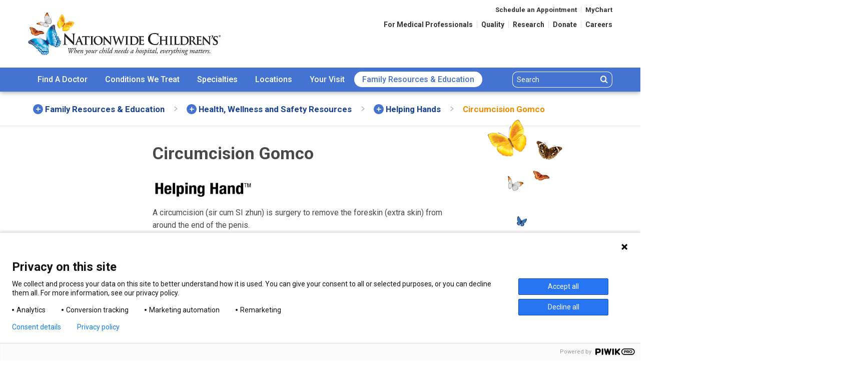

--- FILE ---
content_type: text/html; charset=utf-8
request_url: https://www.nationwidechildrens.org/family-resources-education/health-wellness-and-safety-resources/helping-hands/circumcision-gomco
body_size: 28863
content:


<!doctype html>
<html class="no-js" lang="en" id="html" data-toggler=".is-nav-open">
<head>
  <meta charset="utf-8">
  <meta http-equiv="x-ua-compatible" content="ie=edge">
  <meta name="viewport" content="width=device-width, initial-scale=1.0">

      <title>Circumcision Gomco</title>
        <meta name="description" content="Properly care for you son after his  circumcision with this Helping Hand.&nbsp;">
        <meta name="og:url" content="https://www.nationwidechildrens.org/family-resources-education/health-wellness-and-safety-resources/helping-hands/circumcision-gomco"> 
        <meta name="og:title" content="Circumcision Gomco"> 
        <meta name="og:description" content="Properly care for you son after his  circumcision with this Helping Hand.&nbsp;"> 
        <meta name="og:image" content="https://www.nationwidechildrens.org/-/media/nch/social/images/blue-butterfly.jpg"> 
        <meta name="twitter:card" content="summary">
        <meta name="twitter:title" content="Circumcision Gomco"> 
        <meta name="twitter:description" content="Properly care for you son after his  circumcision with this Helping Hand.&nbsp;"> 
        <meta name="twitter:image" content="https://www.nationwidechildrens.org/-/media/nch/social/images/blue-butterfly.jpg"> 


      <link rel="stylesheet" href="/frontend/assets/css/app.css?t=639033745520000000">
<link href="/bundles/form-styles?v=tG7Ci9thJCJbozfrXjt3JVVUtH4xG6WOvfqILApDTLs1" rel="stylesheet"/>


  <link rel="shortcut icon" type="image/x-icon" href="/frontend/assets/img/favicon.ico">
  <link rel="icon" type="image/png" href="/frontend/assets/img/favicon-194x194.png" sizes="194x194">
  <link rel="icon" type="image/png" href="/frontend/assets/img/favicon-96x96.png" sizes="96x96">
  <link rel="icon" type="image/png" href="/frontend/assets/img/favicon-32x32.png" sizes="32x32">
  <link rel="icon" type="image/png" href="/frontend/assets/img/favicon-16x16.png" sizes="16x16">
  <base href="/" />

  <!-- [if FALSE]> HEB03 <![endif] -->

      <!-- Google Tag Manager -->
    <script>
        (function (w, d, s, l, i) {
            w[l] = w[l] || []; w[l].push({
                'gtm.start':
                new Date().getTime(), event: 'gtm.js'
            }); var f = d.getElementsByTagName(s)[0],
            j = d.createElement(s), dl = l != 'dataLayer' ? '&l=' + l : ''; j.async = true; j.src =
            'https://www.googletagmanager.com/gtm.js?id=' + i + dl; f.parentNode.insertBefore(j, f);
        })(window, document, 'script', 'dataLayer', 'GTM-NRXSQCX');</script>
    <!-- End Google Tag Manager -->



  
</head>
<body>

      <!-- Google Tag Manager (noscript) -->
    <noscript>
        <iframe src="https://www.googletagmanager.com/ns.html?id=GTM-NRXSQCX" height="0" width="0" style="display:none;visibility:hidden"></iframe>
    </noscript>
    <!-- End Google Tag Manager (noscript) -->



  <div class="skip row">
    <a class="skip__link show-on-focus" href="#main">Skip to Content</a>
  </div>

      <header id="header" class="header-main" data-sticky-container>
        <div class="header-main__sticky" data-sticky data-options="marginTop:0; checkEvery:0;" data-sticky-on="small">
            <div class="header-main__title-bar title-bar row align-top">

                	<div class="header-main__title-bar-left title-bar-left ">
		<a href="/">
			<div class="header-main__title top-bar-title">
				<span class="show-for-sr">Nationwide Children&rsquo;s Hospital</span>
				<img class="hide show-for-print" src="/frontend/assets/img/logo@1x.png" alt="Nationwide Children's Hospital Logo" role="presentation" />
			</div>
		</a>
	</div>

              

                <div class="header-main__title-bar-right title-bar-right">
                    <!-- start nav-utility -->
                    <nav class="nav-utility show-for-medium" aria-label="utility navigation">

                            <ul class="nav-utility__menu nav-utility__menu--top menu align-right">
            <li><a class="nav-utility__link " href="/schedule-an-appointment">Schedule an Appointment</a></li>
            <li><a class="nav-utility__link " href="/family-resources-education/mychart">MyChart</a></li>
    </ul>
        <ul class="nav-utility__menu nav-utility__menu--bottom menu align-right">
                <li><a class="nav-utility__link " href="/for-medical-professionals">For Medical Professionals</a></li>
                <li><a class="nav-utility__link " href="/impact-quality">Quality</a></li>
                <li><a class="nav-utility__link " href="/research">Research</a></li>
                <li><a class="nav-utility__link " href="/giving">Donate</a></li>
                <li><a class="nav-utility__link " href="/careers">Careers</a></li>
        </ul>



                    </nav>
                    <!-- end nav-utility -->
                    <!-- start nav-mobile -->
                    <nav class="nav-mobile hide-for-medium" id="nav-mobile" data-toggler=".is-menu-open" aria-label="main mobile navigation">
                        <button class="nav-mobile__button" id="search-phablet-toggle" data-toggler=".is-active" data-toggle="search-phablet-toggle search-phablet">
                            <span class="show-for-sr">Search Nationwide Children&rsquo;s</span>
                            <i class="icon icon--search" role="presentation" aria-hidden="true"></i>
                        </button>

                            <a class="nav-mobile__button" href="tel:1-614-722-2000">
                                <span class="show-for-sr">Call Nationwide Children&rsquo;s</span>
                                <i class="icon icon--phone" aria-hidden="true"></i>
                            </a>

                        <div class="nav-mobile__button" data-responsive-toggle="nav-main" data-hide-for="medium" data-toggle="nav-mobile html">
                            <!-- start hamburger -->
                            <button class="hamburger nav-mobile__button" id="nav-main-toggle" data-toggle="nav-main" aria-label="Main menu">
                                <svg class="hamburger__lines" width="25" height="20" viewBox="0 0 25 20" aria-expanded="false" aria-hidden="true" focusable="false">
                                    <line class="hamburger__line" y1="1" x2="25" y2="1"></line>
                                    <line class="hamburger__line" y1="10" x2="25" y2="10"></line>
                                    <line class="hamburger__line" y1="19" x2="25" y2="19"></line>
                                </svg>
                            </button>
                            <!-- end hamburger -->

                        </div>

                        <div class="nav-mobile__search-mobile search-mobile" id="search-phablet" data-toggler="is-visible">
                            <!-- start search -->
                            <div class="search search--mobile">
                                <div class="search__input-group input-group">
                                    <label for="site-header-search-box-mobile" class="show-for-sr">Search</label>
                                    <input id="site-header-search-box-mobile" class="search__input input-group-field" aria-label="Search" type="search" data-typeahead-json="notypeahead" placeholder="Search">
                                    <div class="input-group-button">
                                        <button class="search__button button" data-jump-to="/search-results?q=" data-query-input="site-header-search-box-mobile">
                                            <span class="show-for-sr">Search</span>
                                            <i class="icon icon--search"  role="presentation" aria-hidden="true"></i>
                                        </button>
                                    </div>
                                </div>
                            </div>
                            <!-- end search -->

                        </div>
                    </nav>
                    <!-- end nav-mobile -->

                </div>
            </div>

            <!-- start nav-main -->
            <nav class="nav-main" id="nav-main" aria-label="main navigation">
                <div class="nav-main__top-bar top-bar row">

                    
    <div class="nav-main__top-bar-left top-bar-left">
        <ul class="nav-main__menu medium-horizontal vertical dropdown menu" data-responsive-menu="accordion medium-dropdown" data-hover-delay="200" data-close-on-click-inside="false" data-multi-open="true">
            <!-- start mobile helper nav -->
            <li class="nav-main__menu-item hide-for-medium is-active">
                <div class="nav-main__helper-menu">

                        <ul class="menu align-center">
            <li><a class="nav-utility__link " href="/schedule-an-appointment">Schedule an Appointment</a></li>
            <li><a class="nav-utility__link " href="/family-resources-education/mychart">MyChart</a></li>
    </ul>


                    <!-- start search -->
                    <div class="search">
                        <div class="search__input-group input-group">
                            <label for="site-header-search-box-mobile-hamburger" class="show-for-sr">Search</label>
                            <input id="site-header-search-box-mobile-hamburger" class="search__input input-group-field" aria-label="Search" type="search" data-typeahead-json="notypeahead" placeholder="Search">
                            <div class="input-group-button">
                                <button class="search__button button" data-jump-to="/search-results?q=" data-query-input="site-header-search-box-mobile-hamburger">
                                    <span class="show-for-sr">Search</span>
                                    <i class="icon icon--search" aria-hidden="true"></i>
                                </button>
                            </div>
                        </div>
                    </div>
                    <!-- end search -->

                </div>
            </li>
            <!-- end mobile helper nav -->

                <li class="nav-main__menu-item">
        <a class="nav-main__toggle " href="/find-a-doctor">Find A Doctor</a>
                <ul class="nav-main__submenu menu vertical">
                    <li class="nav-main__submenu-item">


                                <div class="nav-main__list">
            <ul class="menu vertical">
                    <li><a href="/family-resources-education/700childrens/2018/07/importance-of-having-a-relationship-with-your-childs-pediatrician">The Importance of Having a Relationship With Your Child's Pediatrician</a></li>
                    <li><a href="/family-resources-education/700childrens/2013/11/questions-to-ask-when-choosing-a-pediatrician">Questions to Ask When Choosing a Pediatrician</a></li>
                    <li><a href="/online-second-opinions">Online Second Opinions</a></li>
            </ul>

                <a class="nav-main__text-link text-link--more" href="/find-a-doctor">View all our medical professionals</a>
        </div>


                    </li>
                    <li class="nav-main__submenu-item">
                                <div class="nav-main__card card">
				<img alt="no image"/>

            <div class="card-section butterfly butterfly--top-right butterfly--small">


                <p>If you would like to schedule an appointment with one of our nationally ranked specialists or Primary Care physicians please click or call (800) 881-7385.</p>

                    <div class="large-text-center">
                        <a class="button hollow vertical-margin-half" href="/request-an-appointment">Request an Appointment</a>
                    </div>

            </div>
        </div>

                    </li>
                </ul>
    </li>



    <li class="nav-main__menu-item">
        <a class="nav-main__toggle " href="/conditions">Conditions We Treat</a>
                <ul class="nav-main__submenu menu vertical">
                    <li class="nav-main__submenu-item">

                            <h6 class="nav-main__title">Search Conditions</h6>

        <div class="search search--small-text">

                <div class="search__input-group input-group">
        <label for="simple-search-box-1" class="show-for-sr">Conditions We Treat</label>
        <input id="simple-search-box-1" class="search__input input-group-field nav_search" aria-label="Conditions We Treat" type="search" placeholder="Conditions We Treat" >
        <div class="input-group-button">
            <button class="search__button button" data-jump-to="/conditions?q=" data-query-input="simple-search-box-1" data-search-parameter="q">
                <span class="show-for-sr">Search</span>
                <i class="icon icon--search" aria-label="simple-search-box-1-search icon" role="presentation" aria-hidden="true"></i>
            </button>
        </div>
    </div>


        </div>
        <script>
            var typeaheadJson1data = {"TemplateNames":["Condition Detail","Helping Hand Condition","Health Library Item Stub"],"ItemIds":["3d208354-67b5-4887-bb15-bbeb98c2356a","a08afad7-8a4e-40aa-a1e2-833ac2b2f8a0"],"AlphaNumericOnly":true,"TypeAheadVariableName":"typeaheadJson1","AdditionalTypeAheadFilter":"","AdditionalTypeAheadValues":"","CurrentItemId":"2b90cec22cdc4658b69dd6c8c696118e"};
    var typeaheadJson1 = [];
        </script>





                                <div class="nav-main__list">
            <ul class="menu vertical">
                    <li><a href="/conditions/attention-deficit-hyperactivity-disorder">Attention Deficit Hyperactivity Disorder - ADHD</a></li>
                    <li><a href="/conditions/atrial-septal-defect">Atrial Septal Defect</a></li>
                    <li><a href="/conditions/bronchopulmonary-dysplasia-bpd">Bronchopulmonary Dysplasia (BPD) </a></li>
                    <li><a href="/conditions/epilepsy">Epilepsy</a></li>
                    <li><a href="/conditions/hirschsprung-disease">Hirschsprung Disease</a></li>
            </ul>

                <a class="nav-main__text-link text-link--more" href="/conditions">View All Conditions</a>
        </div>


                    </li>
                    <li class="nav-main__submenu-item">

                                <div class="nav-main__card card">
<img src="/-/media/nch/specialties/neonatology/images/nicu-baby.jpg?la=en&amp;h=177&amp;mw=265&amp;w=265&amp;hash=0E7BB7A7B6CFC70CC46F37CBB92052CA" alt="NICU Baby in Isolette" />
            <div class="card-section butterfly butterfly--top-right butterfly--small">

                    <h6>NICU Parent Booklet</h6>

                <p>Access resources for you to use during your baby's hospital stay and at home.</p>

                    <div class="large-text-center">
                        <a class="button hollow vertical-margin-half" href="/family-resources-education/health-wellness-and-safety-resources/resources-for-parents-and-kids/nicu-resources">NICU Resources</a>
                    </div>

            </div>
        </div>

                    </li>
                </ul>
    </li>



    <li class="nav-main__menu-item">
        <a class="nav-main__toggle " href="/specialties">Specialties</a>
                <ul class="nav-main__submenu menu vertical">
                    <li class="nav-main__submenu-item">

                            <h6 class="nav-main__title">Search Specialties</h6>

        <div class="search search--small-text">

                <div class="search__input-group input-group">
        <label for="simple-search-box-2" class="show-for-sr">Specialties Search</label>
        <input id="simple-search-box-2" class="search__input input-group-field nav_search" aria-label="Specialties Search" type="search" placeholder="Specialties Search" >
        <div class="input-group-button">
            <button class="search__button button" data-jump-to="/specialties?q=" data-query-input="simple-search-box-2" data-search-parameter="q">
                <span class="show-for-sr">Search</span>
                <i class="icon icon--search" aria-label="simple-search-box-2-search icon" role="presentation" aria-hidden="true"></i>
            </button>
        </div>
    </div>


        </div>
        <script>
            var typeaheadJson2data = {"TemplateNames":["Specialty Detail","Specialty Master Sub"],"ItemIds":["99281a9f-68bf-4ccc-ab75-bc78ee8d71a5"],"AlphaNumericOnly":true,"TypeAheadVariableName":"typeaheadJson2","AdditionalTypeAheadFilter":"","AdditionalTypeAheadValues":"","CurrentItemId":"8760bc22b5ec49eea1cbe8d470368fc2"};
    var typeaheadJson2 = [];
        </script>





                                <div class="nav-main__list">
            <ul class="menu vertical">
                    <li><a href="/specialties/ear-nose-throat-ent-services-otolaryngology">Ear, Nose & Throat (Otolaryngology) Services</a></li>
                    <li><a href="/specialties/fetal-center">The Fetal Center</a></li>
                    <li><a href="/specialties/gastroenterology-hepatology-and-nutrition">Gastroenterology,  Hepatology & Nutrition</a></li>
                    <li><a href="/specialties/hematology-oncology-bmt">Hematology,  Oncology & Blood and Marrow Transplant</a></li>
                    <li><a href="/specialties/neurology">Neurology</a></li>
                    <li><a href="/specialties/pediatric-surgery">Pediatric Surgery</a></li>
                    <li><a href="/specialties/sports-medicine">Sports Medicine</a></li>
            </ul>

                <a class="nav-main__text-link text-link--more" href="/specialties">View All Specialties</a>
        </div>


                    </li>
                    <li class="nav-main__submenu-item">
                                <div class="nav-main__card card">
<img src="/-/media/nch/global/images/stock-images-patients/041516ds0929g_mr.jpg?la=en&amp;h=177&amp;mw=265&amp;w=265&amp;hash=B89FECC9928BDF55EC310A0B2E59B4BE" alt="Nationwide Children&#39;s Hospital Patient Stock Photo" />
            <div class="card-section butterfly butterfly--top-right butterfly--small">

                    <h6>The Heart Center</h6>

                <p>Expertise. Compassion. Advanced technologies.&nbsp;</p>

                    <div class="large-text-center">
                        <a class="button hollow vertical-margin-half" href="/specialties/heart-center-cardiology">Learn how we can help</a>
                    </div>

            </div>
        </div>

                    </li>
                </ul>
    </li>



    <li class="nav-main__menu-item">
        <a class="nav-main__toggle " href="/locations">Locations</a>
                <ul class="nav-main__submenu menu vertical large">
                    <li class="nav-main__submenu-item">
                                <div class="nav-main__list">
            <ul class="menu vertical">
                    <li><a href="/locations/main-hospital">Main Campus</a></li>
                    <li><a href="/locations/emergency-care-locations">Emergency Care Locations</a></li>
                    <li><a href="/locations/urgent-care-locations">Urgent Care Locations</a></li>
                    <li><a href="/locations/close-to-home-locations">Close To Home Centers</a></li>
                    <li><a href="/locations/primary-care-locations">Primary Care Locations</a></li>
                    <li><a href="/locations/laboratory-services">Laboratory Services</a></li>
                    <li><a href="/locations/behavioral-health-care">Behavioral Health Care</a></li>
                    <li><a href="/locations/radiology">Radiology Locations</a></li>
                    <li><a href="/locations/clinics-centers-and-other">Clinics, Centers and Other</a></li>
                    <li><a href="/locations/toledo">Nationwide Children's Hospital - Toledo</a></li>
            </ul>

                <a class="nav-main__text-link text-link--more" href="/locations">See All Locations</a>
        </div>

                    </li>
                    <li class="nav-main__submenu-item">
                            <div class="nav-main__table-container">
        <table class="nav-main__table table table--sparse unstriped borders">
            <thead>
                <tr>
                    <th colspan="2">
                        <span class="nav-main__title">Urgent Care Wait Times</span>
                    </th>
                </tr>
            </thead>
            <tbody>
            <tr>
                <td><a href="/locations/urgent-care-locations/downtown"><strong>Downtown</strong></a></td>
                
                
                <td class="text-center td-urgent-care-time">The location is currently closed.  It will open today at 8:00AM.*</td>
            </tr>
            <tr>
                <td><a href="/locations/close-to-home-locations/canal-winchester-locations/canal-winchester-close-to-home-center-with-urgent-care-at-7910-diley-road"><strong>Canal Winchester</strong></a></td>
                
                
                <td class="text-center td-urgent-care-time">The location is currently closed.  It will open today at 3:00PM.*</td>
            </tr>
            <tr>
                <td><a href="/locations/close-to-home-locations/east-columbus-at-6435-east-broad-st"><strong>East Columbus</strong></a></td>
                
                
                <td class="text-center td-urgent-care-time">The location is currently closed.  It will open today at 3:00PM.*</td>
            </tr>
            </tbody>
        </table>
            <a class="nav-main__text-link text-link--more" href="/urgent-care">More Locations and Wait Times</a>
    </div>

                    </li>
                </ul>
    </li>



    <li class="nav-main__menu-item">
        <a class="nav-main__toggle " href="/your-visit">Your Visit</a>
                <ul class="nav-main__submenu menu vertical">
                    <li class="nav-main__submenu-item">
                                <div class="nav-main__list">
            <ul class="menu vertical">
                    <li><a href="/your-visit/medical-records">Medical Records</a></li>
                    <li><a href="/your-visit/billing-and-insurance">Financial Matters</a></li>
                    <li><a href="/your-visit/sameday-procedures">Same-Day Procedures</a></li>
                    <li><a href="/your-visit/overnight-and-extended-stays">Overnight and Extended Stays</a></li>
                    <li><a href="/your-visit/visiting-the-emergency-room">Visiting the Emergency Room</a></li>
                    <li><a href="/your-visit/preparing-for-a-primary-care-or-clinic-visit">Preparing for a Primary Care or Clinic Visit</a></li>
                    <li><a href="/your-visit/telehealth">Telehealth</a></li>
                    <li><a href="/your-visit/global-patient-services">Global Patient Services</a></li>
            </ul>

        </div>

                    </li>
                    <li class="nav-main__submenu-item">
                                <div class="nav-main__card card">
<img src="/-/media/nch/send-greeting-card-images/thinking-of-you-1.png?la=en&amp;h=189&amp;mw=265&amp;w=265&amp;hash=8A4C1020C2E1ECECFEC36B5E9E63C371" alt="Thinking of You" />
            <div class="card-section butterfly butterfly--top-right butterfly--small">

                    <h6>Send a Greeting Card</h6>

                <p>Send a custom card to a child you know or brighten any child's stay with a smile by sending a card.</p>

                    <div class="large-text-center">
                        <a class="button hollow vertical-margin-half" href="/greeting-card">Create a Card</a>
                    </div>

            </div>
        </div>

                    </li>
                </ul>
    </li>



    <li class="nav-main__menu-item">
        <a class="nav-main__toggle is-current" href="/family-resources-education">Family Resources<br class="nav-main__menu-item-br"> & Education</a>
                <ul class="nav-main__submenu menu vertical">
                    <li class="nav-main__submenu-item">
                                <div class="nav-main__list">
            <ul class="menu vertical">
                    <li><a href="/family-resources-education/700childrens">700 Children's Blog</a></li>
                    <li><a href="/family-resources-education/health-wellness-and-safety-resources">Health, Wellness and Safety Resources </a></li>
                    <li><a href="/family-resources-education/patient-and-family-centered-care">Patient and Family Centered Care</a></li>
                    <li><a href="/family-resources-education/community-resources">Community Resources</a></li>
                    <li><a href="/family-resources-education/support-groups">Support Groups</a></li>
                    <li><a href="/family-resources-education/patient-stories">Patient Stories</a></li>
                    <li><a href="/family-resources-education/courses-for-parents-and-kids">Classes for Parents and Kids</a></li>
                    <li><a href="/family-resources-education/health-wellness-and-safety-resources/helping-hands">Helping Hands</a></li>
                    <li><a href="/family-resources-education/health-wellness-and-safety-resources/resources-for-parents-and-kids">Resources for Parents and Kids</a></li>
            </ul>

        </div>

                    </li>
                    <li class="nav-main__submenu-item">
                                <div class="nav-main__card card">
				<img alt="no image"/>

            <div class="card-section butterfly butterfly--top-right butterfly--small">

                    <h6>Community Resources</h6>

                <p>Health is more than doctor visits. Find Community Resources for you and your family here.</p>

                    <div class="large-text-center">
                        <a class="button hollow vertical-margin-half" href="/family-resources-education/community-resources">Find Resources</a>
                    </div>

            </div>
        </div>

                    </li>
                </ul>
    </li>



            <li class="nav-main__menu-item hide-for-medium">
                <a class="nav-main__toggle" href="/for-medical-professionals">For Medical Professionals</a>
            </li>
            <li class="nav-main__menu-item hide-for-medium">
                <a class="nav-main__toggle" href="/impact-quality">Quality</a>
            </li>
            <li class="nav-main__menu-item hide-for-medium">
                <a class="nav-main__toggle" href="/research">Research</a>
            </li>
            <li class="nav-main__menu-item hide-for-medium">
                <a class="nav-main__toggle" href="/giving">Donate</a>
            </li>
            <li class="nav-main__menu-item hide-for-medium">
                <a class="nav-main__toggle" href="/careers">Careers</a>
            </li>



        </ul>
    </div>


                   

                    <div class="nav-main__top-bar-right top-bar-right show-for-medium">
                        <button class="search__toggle hide-for-large" id="search-medium-toggle" data-toggle="search-medium search-medium-toggle" data-toggler=".is-active">
                            <span class="show-for-sr">Search</span>
                            <i class="icon icon--search" aria-label="search icon" role="presentation" aria-hidden="true"></i>
                        </button>

                        <!-- start search -->
                        <div class="search show-for-large">
                            <div class="search__input-group input-group">
                                <label for="site-header-search-box" class="show-for-sr">Search</label>
                                <input id="site-header-search-box" class="search__input input-group-field" aria-label="Search" type="search" data-typeahead-json="notypeahead" placeholder="Search">
                                <div class="input-group-button">
                                    <button class="search__button button" data-jump-to="/search-results?q=" data-query-input="site-header-search-box">
                                        <span class="show-for-sr">Search</span>
                                        <i class="icon icon--search" aria-label="search icon" role="presentation" aria-hidden="true"></i>
                                    </button>
                                </div>
                            </div>
                        </div>
                        <!-- end search -->

                    </div>
                </div>

                <div class="nav-main__search-mobile search-mobile show-for-medium-only" id="search-medium" data-toggler="is-visible">
                    <!-- start search -->
                    <div class="search search--mobile">
                        <div class="search__input-group input-group">
                            <label for="site-header-search-box-medium" class="show-for-sr">Search</label>
                            <input id="site-header-search-box-medium" class="search__input input-group-field" aria-label="Search" type="search" data-typeahead-json="notypeahead" placeholder="Search">
                            <div class="input-group-button">
                                <button class="search__button button" data-jump-to="/search-results?q=" data-query-input="site-header-search-box-medium">
                                    <span class="show-for-sr">Search</span>
                                    <i class="icon icon--search" aria-label="medium-search icon" role="presentation" aria-hidden="true"></i>
                                </button>
                            </div>
                        </div>
                    </div>
                    <!-- end search -->

                </div>
            </nav>
            <!-- end nav-main -->

        </div>
    </header>
        <nav class="nav-quick row hide-for-medium" aria-label="quick mobile navigation">
                <div class="column text-center">
                    <a href="/locations" class="">
                        <i class="icon icon--map" aria-hidden="true"></i>
                        <h6>Locations</h6>
                    </a>
                </div>
                            <div class="column text-center">
                    <a href="/locations/emergency-care-locations" class="">
                        <i class="icon icon--ambulance" aria-hidden="true"></i>
                        <h6>Emergency</h6>
                    </a>
                </div>
                            <div class="column text-center">
                    <a href="/urgent-care" class="">
                        <i class="icon icon--bandaid" aria-hidden="true"></i>
                        <h6>Urgent Care</h6>
                    </a>
                </div>
        </nav>




      <main id="main" class="main master--sub--page" tabindex="0">
        
    <!-- start breadcrumbs -->
    <nav id="breadcrumbs" class="nav-breadcrumbs" aria-label="In this section:" data-toggler=".is-menu-open">
        <div class="nav-breadcrumbs__mobile-toggle" data-responsive-toggle="breadcrumbs-list" data-hide-for="medium">
            <button class="nav-breadcrumbs__toggle" data-toggle="breadcrumbs-list">
                <span class="nav-breadcrumbs__toggle-span" data-toggle="breadcrumbs">
                    In This Section
                    <span class="nav-breadcrumbs__icon" aria-hidden="true"></span>
                </span>
            </button>
        </div>

        <div class="nav-breadcrumbs__row row" id="breadcrumbs-list">
            <ul class="nav-breadcrumbs__menu medium-horizontal vertical dropdown menu" data-responsive-menu="accordion medium-dropdown">

                    <!-- start breadcrumbs item -->
                    <li>
                        <a class="nav-breadcrumbs__toggle" href="/family-resources-education">
                            <span class="nav-breadcrumbs__link">Family Resources<br class="nav-main__menu-item-br"> & Education</span>
                                <span class="nav-breadcrumbs__icon" aria-hidden="true"></span>
                        </a>

                            <ul class="nav-breadcrumbs__submenu vertical menu">

                                    <li>
                                        <a href="/family-resources-education/back-to-school">Back to School</a>
                                    </li>
                                    <li>
                                        <a href="/family-resources-education/courses-for-parents-and-kids">Classes for Parents and Kids</a>
                                    </li>
                                    <li>
                                        <a href="/family-resources-education/respiratory-illness-guide">Your Guide to Respiratory Season</a>
                                    </li>
                                    <li>
                                        <a href="/family-resources-education/summer-safety">Your Summer Safety Guide</a>
                                    </li>
                                    <li>
                                        <a href="/family-resources-education/700childrens">700 Children's Blog</a>
                                    </li>
                                    <li>
                                        <a href="/family-resources-education/health-wellness-and-safety-resources">Health, Wellness and Safety Resources </a>
                                    </li>
                                    <li>
                                        <a href="/family-resources-education/patient-and-family-centered-care">Patient and Family Centered Care</a>
                                    </li>
                                    <li>
                                        <a href="/family-resources-education/community-resources">Community Resources</a>
                                    </li>
                                    <li>
                                        <a href="/family-resources-education/social-media-at-nationwide-childrens">Social Media at Nationwide Children's</a>
                                    </li>
                                    <li>
                                        <a href="/family-resources-education/support-groups">Support Groups</a>
                                    </li>
                                    <li>
                                        <a href="/family-resources-education/patient-stories">Patient Stories</a>
                                    </li>
                                    <li>
                                        <a href="/family-resources-education/mychart">MyChart</a>
                                    </li>

                            </ul>

                    </li>
                <!-- end breadcrumbs item -->
                    <!-- start breadcrumbs item -->
                    <li>
                        <a class="nav-breadcrumbs__toggle" href="/family-resources-education/health-wellness-and-safety-resources">
                            <span class="nav-breadcrumbs__link">Health, Wellness and Safety Resources </span>
                                <span class="nav-breadcrumbs__icon" aria-hidden="true"></span>
                        </a>

                            <ul class="nav-breadcrumbs__submenu vertical menu">

                                    <li>
                                        <a href="/family-resources-education/health-wellness-and-safety-resources/helping-hands">Helping Hands</a>
                                    </li>
                                    <li>
                                        <a href="/family-resources-education/health-wellness-and-safety-resources/resources-for-parents-and-kids">Resources for Parents and Kids</a>
                                    </li>
                                    <li>
                                        <a href="/family-resources-education/health-wellness-and-safety-resources/health-e-hints-newsletter">Health e-Hints Newsletter</a>
                                    </li>
                                    <li>
                                        <a href="/family-resources-education/health-wellness-and-safety-resources/cap4kids">CAP4Kids</a>
                                    </li>
                                    <li>
                                        <a href="/family-resources-education/health-wellness-and-safety-resources/project-adam">Project ADAM Ohio</a>
                                    </li>
                                    <li>
                                        <a href="/family-resources-education/health-wellness-and-safety-resources/covid-19">Coronavirus (COVID-19) Information</a>
                                    </li>

                            </ul>

                    </li>
                <!-- end breadcrumbs item -->
                    <!-- start breadcrumbs item -->
                    <li>
                        <a class="nav-breadcrumbs__toggle" href="/family-resources-education/health-wellness-and-safety-resources/helping-hands">
                            <span class="nav-breadcrumbs__link">Helping Hands</span>
                                <span class="nav-breadcrumbs__icon" aria-hidden="true"></span>
                        </a>

                            <ul class="nav-breadcrumbs__submenu vertical menu">

                                    <li>
                                        <a href="/family-resources-education/health-wellness-and-safety-resources/helping-hands/24-hour-urine-specimen-collection-guidelines">24-Hour Urine Specimen Collection Guidelines</a>
                                    </li>
                                    <li>
                                        <a href="/family-resources-education/health-wellness-and-safety-resources/helping-hands/abdominal-pain-hospital-admission">Abdominal Pain: Hospital Admission</a>
                                    </li>
                                    <li>
                                        <a href="/family-resources-education/health-wellness-and-safety-resources/helping-hands/abdominal-pain-outpatient">Abdominal Pain: Outpatient</a>
                                    </li>
                                    <li>
                                        <a href="/family-resources-education/health-wellness-and-safety-resources/helping-hands/acetaminophen">Acetaminophen (Tylenol®)</a>
                                    </li>
                                    <li>
                                        <a href="/family-resources-education/health-wellness-and-safety-resources/helping-hands/adenoid-removal">Adenoid Removal (Adenoidectomy)</a>
                                    </li>
                                    <li>
                                        <a href="/family-resources-education/health-wellness-and-safety-resources/helping-hands/admission-for-coronavirus">Hospital Admission for COVID-19</a>
                                    </li>
                                    <li>
                                        <a href="/family-resources-education/health-wellness-and-safety-resources/helping-hands/adrenocorticotropin-stimulation-test">Adrenocorticotropin (ACTH) Stimulation Test</a>
                                    </li>
                                    <li>
                                        <a href="/family-resources-education/health-wellness-and-safety-resources/helping-hands/advance-directives">Advance Directives</a>
                                    </li>
                                    <li>
                                        <a href="/family-resources-education/health-wellness-and-safety-resources/helping-hands/advice-for-new-moms-and-dads">Advice for New Moms and Dads</a>
                                    </li>
                                    <li>
                                        <a href="/family-resources-education/health-wellness-and-safety-resources/helping-hands/aerosol-therapy">Aerosol Therapy</a>
                                    </li>
                                    <li>
                                        <a href="/family-resources-education/health-wellness-and-safety-resources/helping-hands/fentanyl-test-strips">Fentanyl Test Strips</a>
                                    </li>
                                    <li>
                                        <a href="/family-resources-education/health-wellness-and-safety-resources/helping-hands/mixing-antibiotics-at-home">Mixing Antibiotics at Home</a>
                                    </li>
                                    <li>
                                        <a href="/family-resources-education/health-wellness-and-safety-resources/helping-hands/rsv-vaccine-fast-facts">RSV Vaccine: Fast Facts</a>
                                    </li>
                                    <li>
                                        <a href="/family-resources-education/health-wellness-and-safety-resources/helping-hands/safe-storage">Safe Storage</a>
                                    </li>
                                    <li>
                                        <a href="/family-resources-education/health-wellness-and-safety-resources/helping-hands/senna">Senna, Sennosides, Ex-Lax&reg;, Senokot&reg;</a>
                                    </li>
                                    <li>
                                        <a href="/family-resources-education/health-wellness-and-safety-resources/helping-hands/airborne-precautions">Airborne Precautions</a>
                                    </li>
                                    <li>
                                        <a href="/family-resources-education/health-wellness-and-safety-resources/helping-hands/allergy-skin-testing">Allergy Skin Testing</a>
                                    </li>
                                    <li>
                                        <a href="/family-resources-education/health-wellness-and-safety-resources/helping-hands/alveolar-bone-grafting-surgery">Alveolar Bone Grafting Surgery</a>
                                    </li>
                                    <li>
                                        <a href="/family-resources-education/health-wellness-and-safety-resources/helping-hands/amblyopia">Amblyopia</a>
                                    </li>
                                    <li>
                                        <a href="/family-resources-education/health-wellness-and-safety-resources/helping-hands/anal-manometry">Anorectal Manometry</a>
                                    </li>
                                    <li>
                                        <a href="/family-resources-education/health-wellness-and-safety-resources/helping-hands/angiogram">Angiogram</a>
                                    </li>
                                    <li>
                                        <a href="/family-resources-education/health-wellness-and-safety-resources/helping-hands/animal-bites">Animal Bites</a>
                                    </li>
                                    <li>
                                        <a href="/family-resources-education/health-wellness-and-safety-resources/helping-hands/antibiotic-resistance">Antibiotic Resistance</a>
                                    </li>
                                    <li>
                                        <a href="/family-resources-education/health-wellness-and-safety-resources/helping-hands/antroduodenal-manometry">Antroduodenal Manometry</a>
                                    </li>
                                    <li>
                                        <a href="/family-resources-education/health-wellness-and-safety-resources/helping-hands/appendectomy-complex-appendicitis">Appendectomy: Complex Appendicitis</a>
                                    </li>
                                    <li>
                                        <a href="/family-resources-education/health-wellness-and-safety-resources/helping-hands/appendectomy-simple-appendicitis">Appendectomy: Simple Appendicitis</a>
                                    </li>
                                    <li>
                                        <a href="/family-resources-education/health-wellness-and-safety-resources/helping-hands/appendicostomy">Appendicostomy (Malone or MACE)</a>
                                    </li>
                                    <li>
                                        <a href="/family-resources-education/health-wellness-and-safety-resources/helping-hands/applying-for-wic">Applying for WIC for Teen Moms</a>
                                    </li>
                                    <li>
                                        <a href="/family-resources-education/health-wellness-and-safety-resources/helping-hands/arm-restraints">Elbow Immobilizers (Welcome Sleeves)</a>
                                    </li>
                                    <li>
                                        <a href="/family-resources-education/health-wellness-and-safety-resources/helping-hands/arnold-chiari-malformation-acm-surgery">Chiari Malformation Type 1</a>
                                    </li>
                                    <li>
                                        <a href="/family-resources-education/health-wellness-and-safety-resources/helping-hands/aromatherapy-essential-oils">Aromatherapy: Essential Oils</a>
                                    </li>
                                    <li>
                                        <a href="/family-resources-education/health-wellness-and-safety-resources/helping-hands/aspirin">Aspirin</a>
                                    </li>
                                    <li>
                                        <a href="/family-resources-education/health-wellness-and-safety-resources/helping-hands/assistance-with-baby-items">Infant, Maternity, and New Parent Resource Guide</a>
                                    </li>
                                    <li>
                                        <a href="/family-resources-education/health-wellness-and-safety-resources/helping-hands/assistive-listening-devices">Hearing Assistive Technology</a>
                                    </li>
                                    <li>
                                        <a href="/family-resources-education/health-wellness-and-safety-resources/helping-hands/auditory-brainstem-response-abr-testing">Auditory Brainstem Response (ABR) Testing</a>
                                    </li>
                                    <li>
                                        <a href="/family-resources-education/health-wellness-and-safety-resources/helping-hands/auditory-brainstem-response-with-sedation-or-anesthesia">Auditory Brainstem Response (ABR) with Sedation or Anesthesia</a>
                                    </li>
                                    <li>
                                        <a href="/family-resources-education/health-wellness-and-safety-resources/helping-hands/bathing-your-baby">Bathing Your Baby</a>
                                    </li>
                                    <li>
                                        <a href="/family-resources-education/health-wellness-and-safety-resources/helping-hands/bedbugs">Bedbugs</a>
                                    </li>
                                    <li>
                                        <a href="/family-resources-education/health-wellness-and-safety-resources/helping-hands/behavior-support-catching-your-child-being-good">Behavior Support: Catching Your Child Being Good</a>
                                    </li>
                                    <li>
                                        <a href="/family-resources-education/health-wellness-and-safety-resources/helping-hands/behavior-support-preventative-strategies">Behavior Support: Preventative Strategies</a>
                                    </li>
                                    <li>
                                        <a href="/family-resources-education/health-wellness-and-safety-resources/helping-hands/behavior-support-reducing-interruptions">Behavior Support - Reducing Interruptions</a>
                                    </li>
                                    <li>
                                        <a href="/family-resources-education/health-wellness-and-safety-resources/helping-hands/behavior-support-using-a-schedule">Behavior Support: Using a Schedule</a>
                                    </li>
                                    <li>
                                        <a href="/family-resources-education/health-wellness-and-safety-resources/helping-hands/behavior-support-using-planned-ignoring-at-home">Behavior Support - Using Planned Ignoring at Home</a>
                                    </li>
                                    <li>
                                        <a href="/family-resources-education/health-wellness-and-safety-resources/helping-hands/bicycle-safety">Bicycle Safety</a>
                                    </li>
                                    <li>
                                        <a href="/family-resources-education/health-wellness-and-safety-resources/helping-hands/biofeedback-for-constipation-and-pelvic-floor-dysfunction">Biofeedback for Constipation and Pelvic Floor Dysfunction</a>
                                    </li>
                                    <li>
                                        <a href="/family-resources-education/health-wellness-and-safety-resources/helping-hands/biosimilar-medicines">Biosimilar Medicines</a>
                                    </li>
                                    <li>
                                        <a href="/family-resources-education/health-wellness-and-safety-resources/helping-hands/birth-control-contraceptive-patch">Birth Control: Contraceptive Patch</a>
                                    </li>
                                    <li>
                                        <a href="/family-resources-education/health-wellness-and-safety-resources/helping-hands/birth-control-depo-provera">Birth Control: Depo Provera®</a>
                                    </li>
                                    <li>
                                        <a href="/family-resources-education/health-wellness-and-safety-resources/helping-hands/birth-control-emergency-contraception">Birth Control: Emergency Contraception</a>
                                    </li>
                                    <li>
                                        <a href="/family-resources-education/health-wellness-and-safety-resources/helping-hands/birth-control-hormonal-iud">Birth Control: Hormonal IUD</a>
                                    </li>
                                    <li>
                                        <a href="/family-resources-education/health-wellness-and-safety-resources/helping-hands/birth-control-nexplanon-implant">Birth Control Nexplanon Implant</a>
                                    </li>
                                    <li>
                                        <a href="/family-resources-education/health-wellness-and-safety-resources/helping-hands/birth-control-non-hormonal-iud">Birth Control Non Hormonal IUD</a>
                                    </li>
                                    <li>
                                        <a href="/family-resources-education/health-wellness-and-safety-resources/helping-hands/birth-control-options">Birth Control (Contraceptive) Options</a>
                                    </li>
                                    <li>
                                        <a href="/family-resources-education/health-wellness-and-safety-resources/helping-hands/birth-control-pills">Birth Control Pills</a>
                                    </li>
                                    <li>
                                        <a href="/family-resources-education/health-wellness-and-safety-resources/helping-hands/birth-control-subcutaneous-shot">Birth Control: Subcutaneous Shot</a>
                                    </li>
                                    <li>
                                        <a href="/family-resources-education/health-wellness-and-safety-resources/helping-hands/birth-control-the-minipill">Birth Control:  Progestin-Only Contraceptive Pills</a>
                                    </li>
                                    <li>
                                        <a href="/family-resources-education/health-wellness-and-safety-resources/helping-hands/birth-control-vaginal-ring">Birth Control: Vaginal Ring</a>
                                    </li>
                                    <li>
                                        <a href="/family-resources-education/health-wellness-and-safety-resources/helping-hands/blood-counts-for-patients-receiving-chemotherapy-or-radiation-therapy">Blood Counts: Chemo and Radiation Therapy</a>
                                    </li>
                                    <li>
                                        <a href="/family-resources-education/health-wellness-and-safety-resources/helping-hands/blood-transfusion">Blood Transfusion</a>
                                    </li>
                                    <li>
                                        <a href="/family-resources-education/health-wellness-and-safety-resources/helping-hands/body-system-cardiovascular">Body System: Cardiovascular</a>
                                    </li>
                                    <li>
                                        <a href="/family-resources-education/health-wellness-and-safety-resources/helping-hands/body-system-reproductive-female">Female Reproductive System</a>
                                    </li>
                                    <li>
                                        <a href="/family-resources-education/health-wellness-and-safety-resources/helping-hands/body-system-reproductive-male">Male Reproductive System</a>
                                    </li>
                                    <li>
                                        <a href="/family-resources-education/health-wellness-and-safety-resources/helping-hands/body-system-respiratory">Body System: Respiratory</a>
                                    </li>
                                    <li>
                                        <a href="/family-resources-education/health-wellness-and-safety-resources/helping-hands/body-system-skeletal">Body System: Skeletal</a>
                                    </li>
                                    <li>
                                        <a href="/family-resources-education/health-wellness-and-safety-resources/helping-hands/bone-density-scanning-dexa-dxa">Bone Density Scanning (DEXA DXA)</a>
                                    </li>
                                    <li>
                                        <a href="/family-resources-education/health-wellness-and-safety-resources/helping-hands/bone-health-and-epilepsy">Bone Health and Epilepsy</a>
                                    </li>
                                    <li>
                                        <a href="/family-resources-education/health-wellness-and-safety-resources/helping-hands/bone-marrow-aspiration-test">Bone Marrow Aspiration Test</a>
                                    </li>
                                    <li>
                                        <a href="/family-resources-education/health-wellness-and-safety-resources/helping-hands/bone-marrow-transplant-acute-graft-vs-host-disease">Bone Marrow Transplant Acute Graft vs. Host Disease</a>
                                    </li>
                                    <li>
                                        <a href="/family-resources-education/health-wellness-and-safety-resources/helping-hands/bone-marrow-transplant-isolation-procedures">Bone Marrow Transplant: Isolation Procedures</a>
                                    </li>
                                    <li>
                                        <a href="/family-resources-education/health-wellness-and-safety-resources/helping-hands/bone-scan-nuclear-medicine">Bone Scan: Nuclear Medicine</a>
                                    </li>
                                    <li>
                                        <a href="/family-resources-education/health-wellness-and-safety-resources/helping-hands/bottle-feeding">Bottle Feeding</a>
                                    </li>
                                    <li>
                                        <a href="/family-resources-education/health-wellness-and-safety-resources/helping-hands/bottle-feeding-formula-preparation">Bottle Feeding Formula Preparation</a>
                                    </li>
                                    <li>
                                        <a href="/family-resources-education/health-wellness-and-safety-resources/helping-hands/bowel-cleanout">Bowel Cleanout</a>
                                    </li>
                                    <li>
                                        <a href="/family-resources-education/health-wellness-and-safety-resources/helping-hands/breast-care-and-expressing-milk">Breast/Chest Care and Expressing Milk</a>
                                    </li>
                                    <li>
                                        <a href="/family-resources-education/health-wellness-and-safety-resources/helping-hands/breast-feeding">Breastfeeding/Chestfeeding</a>
                                    </li>
                                    <li>
                                        <a href="/family-resources-education/health-wellness-and-safety-resources/helping-hands/breast-milk-for-your-hospitalized-infant-electric-breast-pump">Breast Milk for Your Hospitalized Infant: Electric Breast Pump</a>
                                    </li>
                                    <li>
                                        <a href="/family-resources-education/health-wellness-and-safety-resources/helping-hands/brief-resolved-unexplained-event-brue">Brief Resolved Unexplained Event (BRUE)</a>
                                    </li>
                                    <li>
                                        <a href="/family-resources-education/health-wellness-and-safety-resources/helping-hands/bronchoscopy-and-laryngoscopy">Bronchoscopy and Laryngoscopy</a>
                                    </li>
                                    <li>
                                        <a href="/family-resources-education/health-wellness-and-safety-resources/helping-hands/bronchoscopy-flexible-bronchoscopy-and-bronchoalveolar-lavage">Bronchoscopy (Flexible Bronchoscopy and Bronchoalveolar Lavage)</a>
                                    </li>
                                    <li>
                                        <a href="/family-resources-education/health-wellness-and-safety-resources/helping-hands/buccal-medicines-giving-buccal-medicines">Buccal Medicines: Giving Buccal Medicines</a>
                                    </li>
                                    <li>
                                        <a href="/family-resources-education/health-wellness-and-safety-resources/helping-hands/bullying-information-for-parents">Bullying Information for Parents</a>
                                    </li>
                                    <li>
                                        <a href="/family-resources-education/health-wellness-and-safety-resources/helping-hands/burn-prevention-activities">Burn Prevention: Activities</a>
                                    </li>
                                    <li>
                                        <a href="/family-resources-education/health-wellness-and-safety-resources/helping-hands/burn-prevention-infant-and-toddler">Burn Prevention: Infant and Toddler</a>
                                    </li>
                                    <li>
                                        <a href="/family-resources-education/health-wellness-and-safety-resources/helping-hands/burn-prevention-preschool-and-school-age">Burn Prevention: Preschool and School-Age</a>
                                    </li>
                                    <li>
                                        <a href="/family-resources-education/health-wellness-and-safety-resources/helping-hands/burn-prevention-teenage-and-adult">Burn Prevention: Teens and Adults</a>
                                    </li>
                                    <li>
                                        <a href="/family-resources-education/health-wellness-and-safety-resources/helping-hands/burns-nutrition">Burns: Nutrition</a>
                                    </li>
                                    <li>
                                        <a href="/family-resources-education/health-wellness-and-safety-resources/helping-hands/burns-scar-management">Caring for Your Child After a Burn Injury</a>
                                    </li>
                                    <li>
                                        <a href="/family-resources-education/health-wellness-and-safety-resources/helping-hands/burns-split-thickness-skin-grafts">Burns: Split Thickness Skin Grafts</a>
                                    </li>
                                    <li>
                                        <a href="/family-resources-education/health-wellness-and-safety-resources/helping-hands/burns-wearing-a-pressure-garment">Burns: Wearing a Pressure Garment</a>
                                    </li>
                                    <li>
                                        <a href="/family-resources-education/health-wellness-and-safety-resources/helping-hands/button-battery-safety">Button Battery Safety</a>
                                    </li>
                                    <li>
                                        <a href="/family-resources-education/health-wellness-and-safety-resources/helping-hands/calming-a-fussy-baby">Calming a Fussy Baby</a>
                                    </li>
                                    <li>
                                        <a href="/family-resources-education/health-wellness-and-safety-resources/helping-hands/can-you-trust-health-information-on-the-web">Can You Trust Health Information on the Web?</a>
                                    </li>
                                    <li>
                                        <a href="/family-resources-education/health-wellness-and-safety-resources/helping-hands/capsule-endoscopy">Capsule Endoscopy (Pillcam™)</a>
                                    </li>
                                    <li>
                                        <a href="/family-resources-education/health-wellness-and-safety-resources/helping-hands/cardiac-catheterization-care-at-home-adult">Cardiac Catheterization: Care at Home (Adult)</a>
                                    </li>
                                    <li>
                                        <a href="/family-resources-education/health-wellness-and-safety-resources/helping-hands/cardiac-catheterization-pediatric-care-at-home">Cardiac Catheterization - Care at Home (Pediatric)</a>
                                    </li>
                                    <li>
                                        <a href="/family-resources-education/health-wellness-and-safety-resources/helping-hands/cardiopulmonary-resuscitation-cpr-for-children--who-have-gone-through-puberty">Cardiopulmonary Resuscitation (CPR): Puberty to Adult</a>
                                    </li>
                                    <li>
                                        <a href="/family-resources-education/health-wellness-and-safety-resources/helping-hands/cardiopulmonary-resuscitation-cpr-for-children-1-to-puberty">Cardiopulmonary Resuscitation (CPR):  Age 1 to Puberty</a>
                                    </li>
                                    <li>
                                        <a href="/family-resources-education/health-wellness-and-safety-resources/helping-hands/cardiopulmonary-resuscitation-cpr-for-infants">Cardiopulmonary Resuscitation (CPR):  Infants</a>
                                    </li>
                                    <li>
                                        <a href="/family-resources-education/health-wellness-and-safety-resources/helping-hands/care-conferences-for-families">Care Conferences for Families</a>
                                    </li>
                                    <li>
                                        <a href="/family-resources-education/health-wellness-and-safety-resources/helping-hands/cast-and-splint-care">Cast and Splint Care</a>
                                    </li>
                                    <li>
                                        <a href="/family-resources-education/health-wellness-and-safety-resources/helping-hands/cast-hip-spica">Cast: Hip Spica</a>
                                    </li>
                                    <li>
                                        <a href="/family-resources-education/health-wellness-and-safety-resources/helping-hands/catheterization-record-intermittent">Catheterization Record: Intermittent</a>
                                    </li>
                                    <li>
                                        <a href="/family-resources-education/health-wellness-and-safety-resources/helping-hands/catheterization-self-clean-intermittent-female">Catheterization: Self-Clean Intermittent - Female</a>
                                    </li>
                                    <li>
                                        <a href="/family-resources-education/health-wellness-and-safety-resources/helping-hands/catheterization-self-clean-intermittent-male">Catheterization - Self-Clean Intermittent - Male</a>
                                    </li>
                                    <li>
                                        <a href="/family-resources-education/health-wellness-and-safety-resources/helping-hands/cecostomy-tube">Cecostomy</a>
                                    </li>
                                    <li>
                                        <a href="/family-resources-education/health-wellness-and-safety-resources/helping-hands/chalasia-scan">Chalasia Scan</a>
                                    </li>
                                    <li>
                                        <a href="/family-resources-education/health-wellness-and-safety-resources/helping-hands/chalazion">Chalazion</a>
                                    </li>
                                    <li>
                                        <a href="/family-resources-education/health-wellness-and-safety-resources/helping-hands/chest-physiotherapy">Chest Physiotherapy - Infants Newborn to 12 Months</a>
                                    </li>
                                    <li>
                                        <a href="/family-resources-education/health-wellness-and-safety-resources/helping-hands/child-care-and-illness-should-your-child-stay-home">Child Care and Illness: Should Your Child Stay Home?</a>
                                    </li>
                                    <li>
                                        <a href="/family-resources-education/health-wellness-and-safety-resources/helping-hands/child-passenger-safety-infant-car-seat-challenge">Child Passenger Safety: Infant Car Seat Challenge</a>
                                    </li>
                                    <li>
                                        <a href="/family-resources-education/health-wellness-and-safety-resources/helping-hands/child-safety-seats">Child Passenger Safety: Car Seats and Booster Seats</a>
                                    </li>
                                    <li>
                                        <a href="/family-resources-education/health-wellness-and-safety-resources/helping-hands/children-at-risk-for-self-harm-or-harm-to-others-home-safety-guidelines-for-families">At-Home Safety Guide for Self-Harm or Suicide</a>
                                    </li>
                                    <li>
                                        <a href="/family-resources-education/health-wellness-and-safety-resources/helping-hands/children-at-risk-for-self-harm-or-harm-to-others-safety-rules-while-in-the-hospital">Hospital Safety Guide for Self-Harm</a>
                                    </li>
                                    <li>
                                        <a href="/family-resources-education/health-wellness-and-safety-resources/helping-hands/children-with-hearing-loss-guidelines-for-schools">Children With Hearing Loss: Guidelines for Schools</a>
                                    </li>
                                    <li>
                                        <a href="/family-resources-education/health-wellness-and-safety-resources/helping-hands/choosing-a-bottle-flow-rate">Choosing a Bottle Flow Rate</a>
                                    </li>
                                    <li>
                                        <a href="/family-resources-education/health-wellness-and-safety-resources/helping-hands/chromosome-analysis-test">Chromosome Analysis Test</a>
                                    </li>
                                    <li>
                                        <a href="/family-resources-education/health-wellness-and-safety-resources/helping-hands/circulation-checks">Circulation Checks</a>
                                    </li>
                                    <li>
                                        <a href="/family-resources-education/health-wellness-and-safety-resources/helping-hands/circumcision-gomco">Circumcision Gomco</a>
                                    </li>
                                    <li>
                                        <a href="/family-resources-education/health-wellness-and-safety-resources/helping-hands/circumcision-newborn-with-a-plastibell">Circumcision: Newborn with a Plastibell</a>
                                    </li>
                                    <li>
                                        <a href="/family-resources-education/health-wellness-and-safety-resources/helping-hands/circumcision-sutured">Circumcision Sutured</a>
                                    </li>
                                    <li>
                                        <a href="/family-resources-education/health-wellness-and-safety-resources/helping-hands/clean-catch-urine-collection">Clean Catch Urine Collection</a>
                                    </li>
                                    <li>
                                        <a href="/family-resources-education/health-wellness-and-safety-resources/helping-hands/cleft-lip-adhesion">Cleft Lip Adhesion</a>
                                    </li>
                                    <li>
                                        <a href="/family-resources-education/health-wellness-and-safety-resources/helping-hands/cleft-lip-repair">Cleft Lip Repair</a>
                                    </li>
                                    <li>
                                        <a href="/family-resources-education/health-wellness-and-safety-resources/helping-hands/cleft-palate-feeding-your-baby">Cleft Palate: Feeding Your Baby</a>
                                    </li>
                                    <li>
                                        <a href="/family-resources-education/health-wellness-and-safety-resources/helping-hands/cleft-palate-repair">Cleft Palate Repair</a>
                                    </li>
                                    <li>
                                        <a href="/family-resources-education/health-wellness-and-safety-resources/helping-hands/cleft-palate-repair-instructions-after-surgery">Cleft Palate Repair: Instructions After Surgery</a>
                                    </li>
                                    <li>
                                        <a href="/family-resources-education/health-wellness-and-safety-resources/helping-hands/cleft-palate-repair-the-surgery">Cleft Palate Repair: The Surgery</a>
                                    </li>
                                    <li>
                                        <a href="/family-resources-education/health-wellness-and-safety-resources/helping-hands/cleft-palate-starting-foods-and-cups">Cleft Palate - Starting Foods and Cups</a>
                                    </li>
                                    <li>
                                        <a href="/family-resources-education/health-wellness-and-safety-resources/helping-hands/closed-reduction-of-a-fracture">Closed Reduction of a Fracture</a>
                                    </li>
                                    <li>
                                        <a href="/family-resources-education/health-wellness-and-safety-resources/helping-hands/cochlear-implant-ci-magnet">Cochlear Implant (CI) Magnet</a>
                                    </li>
                                    <li>
                                        <a href="/family-resources-education/health-wellness-and-safety-resources/helping-hands/collar-and-cuff-sling">Collar and Cuff Sling</a>
                                    </li>
                                    <li>
                                        <a href="/family-resources-education/health-wellness-and-safety-resources/helping-hands/colonic-manometry">Colonic Manometry</a>
                                    </li>
                                    <li>
                                        <a href="/family-resources-education/health-wellness-and-safety-resources/helping-hands/colonic-marker-study">Colonic Marker Study</a>
                                    </li>
                                    <li>
                                        <a href="/family-resources-education/health-wellness-and-safety-resources/helping-hands/colonoscopy-with-general-anesthesia-adult-patient">Colonoscopy with General Anesthesia: Teens and Adults (Over 88 Pounds)</a>
                                    </li>
                                    <li>
                                        <a href="/family-resources-education/health-wellness-and-safety-resources/helping-hands/colonoscopy-with-general-anesthesia-infants-and-toddlers">Colonoscopy with General Anesthesia: Infants and Toddlers</a>
                                    </li>
                                    <li>
                                        <a href="/family-resources-education/health-wellness-and-safety-resources/helping-hands/colonoscopy-with-general-anesthesia-pediatric-patient">Colonoscopy with General Anesthesia: Children (44 to 88 Pounds)</a>
                                    </li>
                                    <li>
                                        <a href="/family-resources-education/health-wellness-and-safety-resources/helping-hands/comfort-hold-techniques">Comfort Hold Techniques</a>
                                    </li>
                                    <li>
                                        <a href="/family-resources-education/health-wellness-and-safety-resources/helping-hands/complete-blood-count-cbc">Complete Blood Count (CBC)</a>
                                    </li>
                                    <li>
                                        <a href="/family-resources-education/health-wellness-and-safety-resources/helping-hands/condoms">Condoms</a>
                                    </li>
                                    <li>
                                        <a href="/family-resources-education/health-wellness-and-safety-resources/helping-hands/contact-precautions">Contact Precautions</a>
                                    </li>
                                    <li>
                                        <a href="/family-resources-education/health-wellness-and-safety-resources/helping-hands/continuous-renal-replacement-therapy">Continuous Renal Replacement Therapy (CRRT)</a>
                                    </li>
                                    <li>
                                        <a href="/family-resources-education/health-wellness-and-safety-resources/helping-hands/contrast-enema">Contrast Enema</a>
                                    </li>
                                    <li>
                                        <a href="/family-resources-education/health-wellness-and-safety-resources/helping-hands/cough-and-cold-medicine-over-the-counter-otc">Cough And Cold Medicines</a>
                                    </li>
                                    <li>
                                        <a href="/family-resources-education/health-wellness-and-safety-resources/helping-hands/covid-19-vaccine-fast-facts">COVID-19 Vaccine: Fast Facts</a>
                                    </li>
                                    <li>
                                        <a href="/family-resources-education/health-wellness-and-safety-resources/helping-hands/creating-a-purposeful-auditory-environment">Creating a Purposeful Auditory Environment</a>
                                    </li>
                                    <li>
                                        <a href="/family-resources-education/health-wellness-and-safety-resources/helping-hands/crutch-walking">Crutch Walking</a>
                                    </li>
                                    <li>
                                        <a href="/family-resources-education/health-wellness-and-safety-resources/helping-hands/ct-scan">Computed Tomography (CT) Scan</a>
                                    </li>
                                    <li>
                                        <a href="/family-resources-education/health-wellness-and-safety-resources/helping-hands/cystogram-nuclear-medicine">Cystogram: Nuclear Medicine</a>
                                    </li>
                                    <li>
                                        <a href="/family-resources-education/health-wellness-and-safety-resources/helping-hands/cystogram-radiology">Cystogram: Radiology</a>
                                    </li>
                                    <li>
                                        <a href="/family-resources-education/health-wellness-and-safety-resources/helping-hands/dental-cavities-in-baby-teeth">Dental: Cavities in Baby Teeth</a>
                                    </li>
                                    <li>
                                        <a href="/family-resources-education/health-wellness-and-safety-resources/helping-hands/dental-home-care-goals-fact-sheets">Dental Home Care Goals Fact Sheets</a>
                                    </li>
                                    <li>
                                        <a href="/family-resources-education/health-wellness-and-safety-resources/helping-hands/dental-hygiene-with-braces">Dental Hygiene with Braces</a>
                                    </li>
                                    <li>
                                        <a href="/family-resources-education/health-wellness-and-safety-resources/helping-hands/dental-injuries-follow-up-care">Dental Injuries: Follow-Up Care</a>
                                    </li>
                                    <li>
                                        <a href="/family-resources-education/health-wellness-and-safety-resources/helping-hands/dental-injury-post-treatment-instructions">Dental Injury: Post Treatment Instructions</a>
                                    </li>
                                    <li>
                                        <a href="/family-resources-education/health-wellness-and-safety-resources/helping-hands/dental-teeth-and-gum-care">Dental: Teeth and Gum Care</a>
                                    </li>
                                    <li>
                                        <a href="/family-resources-education/health-wellness-and-safety-resources/helping-hands/dental-teeth-and-gum-care-for-infants-and-toddlers">Dental: Teeth and Gum Care for Infants and Toddlers</a>
                                    </li>
                                    <li>
                                        <a href="/family-resources-education/health-wellness-and-safety-resources/helping-hands/dental-wearing-a-palatal-expander">Dental: Wearing a Palatal Expander</a>
                                    </li>
                                    <li>
                                        <a href="/family-resources-education/health-wellness-and-safety-resources/helping-hands/dental-wearing-separators">Dental: Wearing Separators</a>
                                    </li>
                                    <li>
                                        <a href="/family-resources-education/health-wellness-and-safety-resources/helping-hands/dermabond-incision-care">Dermabond® Incision Care</a>
                                    </li>
                                    <li>
                                        <a href="/family-resources-education/health-wellness-and-safety-resources/helping-hands/diabetes-when-your-child-should-stay-home-from-school">Diabetes: When Your Child Should Stay Home from School</a>
                                    </li>
                                    <li>
                                        <a href="/family-resources-education/health-wellness-and-safety-resources/helping-hands/dialysis">Dialysis</a>
                                    </li>
                                    <li>
                                        <a href="/family-resources-education/health-wellness-and-safety-resources/helping-hands/diapering-your-hospitalized-infant">Diapering Your Hospitalized Infant</a>
                                    </li>
                                    <li>
                                        <a href="/family-resources-education/health-wellness-and-safety-resources/helping-hands/diet-clear-liquid-preparation-for-procedures">Clear Liquid Diet: GI Constipation/Cleanout</a>
                                    </li>
                                    <li>
                                        <a href="/family-resources-education/health-wellness-and-safety-resources/helping-hands/digital-blood-pressure-measurement">Digital Blood Pressure Measurement</a>
                                    </li>
                                    <li>
                                        <a href="/family-resources-education/health-wellness-and-safety-resources/helping-hands/discipline">Discipline</a>
                                    </li>
                                    <li>
                                        <a href="/family-resources-education/health-wellness-and-safety-resources/helping-hands/divorce-and-children">Supporting Your Child During a Divorce</a>
                                    </li>
                                    <li>
                                        <a href="/family-resources-education/health-wellness-and-safety-resources/helping-hands/dressing-change-burns">Dressing Change: Burns</a>
                                    </li>
                                    <li>
                                        <a href="/family-resources-education/health-wellness-and-safety-resources/helping-hands/droplet-precautions">Droplet Precautions</a>
                                    </li>
                                    <li>
                                        <a href="/family-resources-education/health-wellness-and-safety-resources/helping-hands/dry-skin-care">Dry Skin Care</a>
                                    </li>
                                    <li>
                                        <a href="/family-resources-education/health-wellness-and-safety-resources/helping-hands/ear-surgery-care-after-tympanoplasty-and-or-mastoidectomy">Ear Surgery: Care after Tympanoplasty and/or Mastoidectomy</a>
                                    </li>
                                    <li>
                                        <a href="/family-resources-education/health-wellness-and-safety-resources/helping-hands/ear-wax">Earwax</a>
                                    </li>
                                    <li>
                                        <a href="/family-resources-education/health-wellness-and-safety-resources/helping-hands/echocardiogram-with-sedation-or-anesthesia">Echocardiogram With Sedation or Anesthesia</a>
                                    </li>
                                    <li>
                                        <a href="/family-resources-education/health-wellness-and-safety-resources/helping-hands/ecmo-extracorporeal-membrane-oxygenation">ECMO (Extracorporeal Membrane Oxygenation)</a>
                                    </li>
                                    <li>
                                        <a href="/family-resources-education/health-wellness-and-safety-resources/helping-hands/eeg-electroencephalogram">Electroencephalogram (EEG)</a>
                                    </li>
                                    <li>
                                        <a href="/family-resources-education/health-wellness-and-safety-resources/helping-hands/emergency-phone-numbers-and-directions-to-nch">Emergency Phone Numbers and Directions to Nationwide Children's</a>
                                    </li>
                                    <li>
                                        <a href="/family-resources-education/health-wellness-and-safety-resources/helping-hands/emg-and-ncs-neurology">EMG and NCS - Neurology</a>
                                    </li>
                                    <li>
                                        <a href="/family-resources-education/health-wellness-and-safety-resources/helping-hands/emg-and-ncv-tests">EMG and NCV Tests</a>
                                    </li>
                                    <li>
                                        <a href="/family-resources-education/health-wellness-and-safety-resources/helping-hands/enema-child-life-coping-skills-and-planning">Enema: Child Life Coping Skills & Planning</a>
                                    </li>
                                    <li>
                                        <a href="/family-resources-education/health-wellness-and-safety-resources/helping-hands/epilepsy-diet-therapy">Epilepsy Diet Therapy</a>
                                    </li>
                                    <li>
                                        <a href="/family-resources-education/health-wellness-and-safety-resources/helping-hands/epipen">Epinephrine Auto-Injectors for Severe Allergic Reaction (Adrenaclick®, Auvi-Q®, EpiPen®, Symjepi®)</a>
                                    </li>
                                    <li>
                                        <a href="/family-resources-education/health-wellness-and-safety-resources/helping-hands/evaluation-for-sepsis-infant">Evaluation for Sepsis - Infant</a>
                                    </li>
                                    <li>
                                        <a href="/family-resources-education/health-wellness-and-safety-resources/helping-hands/exercise-for-fitness">Exercise for Fitness</a>
                                    </li>
                                    <li>
                                        <a href="/family-resources-education/health-wellness-and-safety-resources/helping-hands/exercise-stress-test">Exercise Stress Test</a>
                                    </li>
                                    <li>
                                        <a href="/family-resources-education/health-wellness-and-safety-resources/helping-hands/exercises-arms-and-hands-passive">Exercises: Arms and Hands (Passive)</a>
                                    </li>
                                    <li>
                                        <a href="/family-resources-education/health-wellness-and-safety-resources/helping-hands/exercises-breathing-posture-and-chest-mobility">Exercises: Breathing, Posture and Chest Mobility</a>
                                    </li>
                                    <li>
                                        <a href="/family-resources-education/health-wellness-and-safety-resources/helping-hands/exercises-left-torticollis-positioning-for-play">Exercises: Left Torticollis Positioning for Play</a>
                                    </li>
                                    <li>
                                        <a href="/family-resources-education/health-wellness-and-safety-resources/helping-hands/exercises-lower-extremities-active">Exercises: Lower Extremities (Active)</a>
                                    </li>
                                    <li>
                                        <a href="/family-resources-education/health-wellness-and-safety-resources/helping-hands/exercises-lower-extremities-older-child-passive">Exercises: Lower Extremities - Older Child (Passive)</a>
                                    </li>
                                    <li>
                                        <a href="/family-resources-education/health-wellness-and-safety-resources/helping-hands/exercises-right-torticollis-positioning-for-play">Exercises: Right Torticollis Positioning for Play</a>
                                    </li>
                                    <li>
                                        <a href="/family-resources-education/health-wellness-and-safety-resources/helping-hands/exercises-stretching">Exercises: Stretching</a>
                                    </li>
                                    <li>
                                        <a href="/family-resources-education/health-wellness-and-safety-resources/helping-hands/exercises-upper-extremities-active">Exercises: Upper Extremities (Active)</a>
                                    </li>
                                    <li>
                                        <a href="/family-resources-education/health-wellness-and-safety-resources/helping-hands/exercises-upper-extremities-infant">Exercises: Upper Extremities Infant (Passive)</a>
                                    </li>
                                    <li>
                                        <a href="/family-resources-education/health-wellness-and-safety-resources/helping-hands/eye-care-and-safety">General Eye Care and Safety for Children</a>
                                    </li>
                                    <li>
                                        <a href="/family-resources-education/health-wellness-and-safety-resources/helping-hands/eye-care-glasses">Eye Care: Glasses</a>
                                    </li>
                                    <li>
                                        <a href="/family-resources-education/health-wellness-and-safety-resources/helping-hands/eye-medicines">Eye Medicines</a>
                                    </li>
                                    <li>
                                        <a href="/family-resources-education/health-wellness-and-safety-resources/helping-hands/eye-muscle-surgery">Eye Muscle Surgery</a>
                                    </li>
                                    <li>
                                        <a href="/family-resources-education/health-wellness-and-safety-resources/helping-hands/eye-socket-care">Eye Socket Care</a>
                                    </li>
                                    <li>
                                        <a href="/family-resources-education/health-wellness-and-safety-resources/helping-hands/eye-surgery-under-anesthesia">Eye Surgery Under Anesthesia</a>
                                    </li>
                                    <li>
                                        <a href="/family-resources-education/health-wellness-and-safety-resources/helping-hands/eye-tear-duct-massage">Eye: Tear Duct Massage</a>
                                    </li>
                                    <li>
                                        <a href="/family-resources-education/health-wellness-and-safety-resources/helping-hands/eye-test-vision-screening">Eye Test: Vision Screening</a>
                                    </li>
                                    <li>
                                        <a href="/family-resources-education/health-wellness-and-safety-resources/helping-hands/fecal-fat-quantitative-test-72-hour-collection">Fecal Fat Quantitative Test (72 Hour Collection)</a>
                                    </li>
                                    <li>
                                        <a href="/family-resources-education/health-wellness-and-safety-resources/helping-hands/feeding-your-baby-solid-food">Feeding Your Baby Solid Food</a>
                                    </li>
                                    <li>
                                        <a href="/family-resources-education/health-wellness-and-safety-resources/helping-hands/fiberoptic-endoscopic-evaluation-of-swallowing-fees">Fiberoptic Endoscopic Evaluation of Swallowing (FEES)</a>
                                    </li>
                                    <li>
                                        <a href="/family-resources-education/health-wellness-and-safety-resources/helping-hands/film-array-viral-panel">Film Array Viral Panel (FARVPP)</a>
                                    </li>
                                    <li>
                                        <a href="/family-resources-education/health-wellness-and-safety-resources/helping-hands/fine-needle-aspiration-fna-thyroid-biopsy">Fine Needle Aspiration (FNA) Thyroid Biopsy</a>
                                    </li>
                                    <li>
                                        <a href="/family-resources-education/health-wellness-and-safety-resources/helping-hands/fluorescein-angiography">Fluorescein Angiography</a>
                                    </li>
                                    <li>
                                        <a href="/family-resources-education/health-wellness-and-safety-resources/helping-hands/food-allergy-oral-food-challenge">Food Allergy: Oral Food Challenge</a>
                                    </li>
                                    <li>
                                        <a href="/family-resources-education/health-wellness-and-safety-resources/helping-hands/foreign-body-removal-in-interventional-radiology">Foreign Body Removal in Interventional Radiology</a>
                                    </li>
                                    <li>
                                        <a href="/family-resources-education/health-wellness-and-safety-resources/helping-hands/frame-and-pin-site-care-at-home">Frame and Pin Site - Care at Home</a>
                                    </li>
                                    <li>
                                        <a href="/family-resources-education/health-wellness-and-safety-resources/helping-hands/gallbladder-removal">Gallbladder Removal (Cholecystectomy)</a>
                                    </li>
                                    <li>
                                        <a href="/family-resources-education/health-wellness-and-safety-resources/helping-hands/gastrointestinal-test-upper-gi-series">Gastrointestinal Test (Upper GI Series)</a>
                                    </li>
                                    <li>
                                        <a href="/family-resources-education/health-wellness-and-safety-resources/helping-hands/genital-exam-male">Genital Exam - Male (Pre- or Early Puberty)</a>
                                    </li>
                                    <li>
                                        <a href="/family-resources-education/health-wellness-and-safety-resources/helping-hands/getting-ready-for-surgery--ccpr">Getting Ready for Surgery  Center for Colorectal and Pelvic Reconstruction (CCPR)</a>
                                    </li>
                                    <li>
                                        <a href="/family-resources-education/health-wellness-and-safety-resources/helping-hands/getting-supplies-and-equipment">Getting Supplies and Equipment</a>
                                    </li>
                                    <li>
                                        <a href="/family-resources-education/health-wellness-and-safety-resources/helping-hands/glucose-tolerance-test-collection-guidelines">Glucose Tolerance Test Collection Guidelines</a>
                                    </li>
                                    <li>
                                        <a href="/family-resources-education/health-wellness-and-safety-resources/helping-hands/gonadotropin-stimulation-test-gnrh">Gonadotropin Stimulation Test (GnRH)</a>
                                    </li>
                                    <li>
                                        <a href="/family-resources-education/health-wellness-and-safety-resources/helping-hands/gonorrhea-expedited-partner-therapy">Gonorrhea: Expedited Partner Therapy (EPT)</a>
                                    </li>
                                    <li>
                                        <a href="/family-resources-education/health-wellness-and-safety-resources/helping-hands/growth-hormone-stimulation-test-outpatient">Growth Hormone Stimulation Test (Outpatient)</a>
                                    </li>
                                    <li>
                                        <a href="/family-resources-education/health-wellness-and-safety-resources/helping-hands/guided-growth-surgery">Guided Growth Surgery</a>
                                    </li>
                                    <li>
                                        <a href="/family-resources-education/health-wellness-and-safety-resources/helping-hands/gynecologic-laparoscopy">Gynecologic Laparoscopy</a>
                                    </li>
                                    <li>
                                        <a href="/family-resources-education/health-wellness-and-safety-resources/helping-hands/gynecomastia-surgery">Gynecomastia Surgery</a>
                                    </li>
                                    <li>
                                        <a href="/family-resources-education/health-wellness-and-safety-resources/helping-hands/hand-containment">Hand Containment</a>
                                    </li>
                                    <li>
                                        <a href="/family-resources-education/health-wellness-and-safety-resources/helping-hands/hand-hygiene">Hand Hygiene</a>
                                    </li>
                                    <li>
                                        <a href="/family-resources-education/health-wellness-and-safety-resources/helping-hands/healthy-sleep-habits-for-infants-and-toddlers">Healthy Sleep Habits for Babies and Toddlers</a>
                                    </li>
                                    <li>
                                        <a href="/family-resources-education/health-wellness-and-safety-resources/helping-hands/healthy-sleep-habits-for-older-children-and-teens">Healthy Sleep Habits for Older Children and Teens</a>
                                    </li>
                                    <li>
                                        <a href="/family-resources-education/health-wellness-and-safety-resources/helping-hands/helping-children-cope">Helping Children Cope During Visits to the Doctor</a>
                                    </li>
                                    <li>
                                        <a href="/family-resources-education/health-wellness-and-safety-resources/helping-hands/helping-children-feel-safe-in-stressful-times">Helping Children Feel Safe in Stressful Times</a>
                                    </li>
                                    <li>
                                        <a href="/family-resources-education/health-wellness-and-safety-resources/helping-hands/helping-very-young-children-cope-after-a-trauma">Helping Very Young Children Cope after a Trauma</a>
                                    </li>
                                    <li>
                                        <a href="/family-resources-education/health-wellness-and-safety-resources/helping-hands/hematology-oncology-home-going-instructions">Oncology: Homegoing Instructions</a>
                                    </li>
                                    <li>
                                        <a href="/family-resources-education/health-wellness-and-safety-resources/helping-hands/hemophilia-joint-muscle-bleeds-price-home-care">Hemophilia Joint and Muscle Bleeds – PRICE Home Care</a>
                                    </li>
                                    <li>
                                        <a href="/family-resources-education/health-wellness-and-safety-resources/helping-hands/hepatitis-c-and-your-baby">Hepatitis C and Your Baby</a>
                                    </li>
                                    <li>
                                        <a href="/family-resources-education/health-wellness-and-safety-resources/helping-hands/hib-vaccine">HiB Vaccine</a>
                                    </li>
                                    <li>
                                        <a href="/family-resources-education/health-wellness-and-safety-resources/helping-hands/high-fiber-diet">High Fiber Diet</a>
                                    </li>
                                    <li>
                                        <a href="/family-resources-education/health-wellness-and-safety-resources/helping-hands/hip-subluxation-dislocation-and-surveillance-in-children-with-cerebral-palsy">Hip Subluxation, Dislocation and Surveillance in Children with Cerebral Palsy (CP)</a>
                                    </li>
                                    <li>
                                        <a href="/family-resources-education/health-wellness-and-safety-resources/helping-hands/hiv-prevention">HIV Prevention</a>
                                    </li>
                                    <li>
                                        <a href="/family-resources-education/health-wellness-and-safety-resources/helping-hands/holter-monitor">24-Hour Holter Monitor</a>
                                    </li>
                                    <li>
                                        <a href="/family-resources-education/health-wellness-and-safety-resources/helping-hands/home-safety-for-infants-and-toddlers">Home Safety for Infants and Toddlers</a>
                                    </li>
                                    <li>
                                        <a href="/family-resources-education/health-wellness-and-safety-resources/helping-hands/homework-help-tips-for-families">Homework Help: Tips for Families</a>
                                    </li>
                                    <li>
                                        <a href="/family-resources-education/health-wellness-and-safety-resources/helping-hands/honda-center-for-gait-analysis-and-mobility-enhancement">Honda Center for Gait Analysis and Mobility Enhancement</a>
                                    </li>
                                    <li>
                                        <a href="/family-resources-education/health-wellness-and-safety-resources/helping-hands/hormonal-intrauterine-device-insertion">Hormonal Intrauterine Device (IUD) Insertion</a>
                                    </li>
                                    <li>
                                        <a href="/family-resources-education/health-wellness-and-safety-resources/helping-hands/how-and-why-to-thicken-liquids">How and Why to Thicken Liquids</a>
                                    </li>
                                    <li>
                                        <a href="/family-resources-education/health-wellness-and-safety-resources/helping-hands/how-to-read-a-drug-facts-label">How to Read a 'Drug Facts' Label</a>
                                    </li>
                                    <li>
                                        <a href="/family-resources-education/health-wellness-and-safety-resources/helping-hands/hydrogen-breath-test">Hydrogen Breath Test</a>
                                    </li>
                                    <li>
                                        <a href="/family-resources-education/health-wellness-and-safety-resources/helping-hands/hymenectomy">Hymenectomy</a>
                                    </li>
                                    <li>
                                        <a href="/family-resources-education/health-wellness-and-safety-resources/helping-hands/hypnosis">Hypnosis</a>
                                    </li>
                                    <li>
                                        <a href="/family-resources-education/health-wellness-and-safety-resources/helping-hands/hypospadias-repair">Hypospadias Repair</a>
                                    </li>
                                    <li>
                                        <a href="/family-resources-education/health-wellness-and-safety-resources/helping-hands/ibuprofen">Ibuprofen (Motrin&reg;, Advil&reg;)</a>
                                    </li>
                                    <li>
                                        <a href="/family-resources-education/health-wellness-and-safety-resources/helping-hands/impedance-ph-monitoring">Impedance pH Monitoring</a>
                                    </li>
                                    <li>
                                        <a href="/family-resources-education/health-wellness-and-safety-resources/helping-hands/implanted-port">IV: Implanted Port</a>
                                    </li>
                                    <li>
                                        <a href="/family-resources-education/health-wellness-and-safety-resources/helping-hands/important-things-to-know-when-taking-opioids">Important Facts to Know when Taking Opioids</a>
                                    </li>
                                    <li>
                                        <a href="/family-resources-education/health-wellness-and-safety-resources/helping-hands/infant-vision-birth-to-one-year">Infant Vision Birth to One Year</a>
                                    </li>
                                    <li>
                                        <a href="/family-resources-education/health-wellness-and-safety-resources/helping-hands/inhaled-corticosteroids-for-asthma">Inhaled Corticosteroids for Asthma</a>
                                    </li>
                                    <li>
                                        <a href="/family-resources-education/health-wellness-and-safety-resources/helping-hands/inhalers-spacers">Inhalers: Spacers</a>
                                    </li>
                                    <li>
                                        <a href="/family-resources-education/health-wellness-and-safety-resources/helping-hands/inhalers-spacers-with-mask">Inhalers: Spacers with Mask</a>
                                    </li>
                                    <li>
                                        <a href="/family-resources-education/health-wellness-and-safety-resources/helping-hands/innocent-heart-murmurs-in-children">Innocent Heart Murmurs</a>
                                    </li>
                                    <li>
                                        <a href="/family-resources-education/health-wellness-and-safety-resources/helping-hands/intranasal-midazolam-versed--vial">Intranasal Midazolam (Versed®) - Vial</a>
                                    </li>
                                    <li>
                                        <a href="/family-resources-education/health-wellness-and-safety-resources/helping-hands/intrauterine-device-removal">Intrauterine Device Removal</a>
                                    </li>
                                    <li>
                                        <a href="/family-resources-education/health-wellness-and-safety-resources/helping-hands/intraventricular-hemorrhage-ivh">Intraventricular Hemorrhage (IVH)</a>
                                    </li>
                                    <li>
                                        <a href="/family-resources-education/health-wellness-and-safety-resources/helping-hands/iv-central-line-preventing-bloodstream-infections">IV Central Line Preventing Bloodstream infections</a>
                                    </li>
                                    <li>
                                        <a href="/family-resources-education/health-wellness-and-safety-resources/helping-hands/iv-picc-line">IV: PICC Line</a>
                                    </li>
                                    <li>
                                        <a href="/family-resources-education/health-wellness-and-safety-resources/helping-hands/iv-therapy">IV (Intravenous) Therapy</a>
                                    </li>
                                    <li>
                                        <a href="/family-resources-education/health-wellness-and-safety-resources/helping-hands/ivp-intravenous-pyelogram">IVP (Intravenous Pyelogram)</a>
                                    </li>
                                    <li>
                                        <a href="/family-resources-education/health-wellness-and-safety-resources/helping-hands/jackson-pratt-drainage-tube">Jackson Pratt Drainage Tube</a>
                                    </li>
                                    <li>
                                        <a href="/family-resources-education/health-wellness-and-safety-resources/helping-hands/joint-injection">Joint Injection</a>
                                    </li>
                                    <li>
                                        <a href="/family-resources-education/health-wellness-and-safety-resources/helping-hands/skin-to-skin-care-for-your-infant">Skin-to-Skin Care for Your Infant</a>
                                    </li>
                                    <li>
                                        <a href="/family-resources-education/health-wellness-and-safety-resources/helping-hands/kidney-renal-biopsy">Kidney (Renal) Biopsy</a>
                                    </li>
                                    <li>
                                        <a href="/family-resources-education/health-wellness-and-safety-resources/helping-hands/kidney-shields">Kidney Shields</a>
                                    </li>
                                    <li>
                                        <a href="/family-resources-education/health-wellness-and-safety-resources/helping-hands/labiaplasty">Labiaplasty</a>
                                    </li>
                                    <li>
                                        <a href="/family-resources-education/health-wellness-and-safety-resources/helping-hands/laparoscopic-surgery">Laparoscopic Surgery</a>
                                    </li>
                                    <li>
                                        <a href="/family-resources-education/health-wellness-and-safety-resources/helping-hands/lead-poisoning-chelation-therapy">Lead Poisoning: Chelation Therapy</a>
                                    </li>
                                    <li>
                                        <a href="/family-resources-education/health-wellness-and-safety-resources/helping-hands/lead-poisoning-prevention">Lead Poisoning Prevention</a>
                                    </li>
                                    <li>
                                        <a href="/family-resources-education/health-wellness-and-safety-resources/helping-hands/learning-problems">Learning Problems</a>
                                    </li>
                                    <li>
                                        <a href="/family-resources-education/health-wellness-and-safety-resources/helping-hands/liver-biopsy">Liver Biopsy</a>
                                    </li>
                                    <li>
                                        <a href="/family-resources-education/health-wellness-and-safety-resources/helping-hands/magnetic-resonance-enterography-mr-e">Magnetic Resonance Enterography (MR-E)</a>
                                    </li>
                                    <li>
                                        <a href="/family-resources-education/health-wellness-and-safety-resources/helping-hands/management-and-treatment-of-neuromuscular-scoliosis-in-spina-bifida">Management and Treatment of Neuromuscular Scoliosis in Spina Bifida</a>
                                    </li>
                                    <li>
                                        <a href="/family-resources-education/health-wellness-and-safety-resources/helping-hands/management-of-nonspecific-back-pain">Management of Nonspecific Back Pain</a>
                                    </li>
                                    <li>
                                        <a href="/family-resources-education/health-wellness-and-safety-resources/helping-hands/mandibular-distraction-osteogenesis">Mandibular Distraction Osteogenesis</a>
                                    </li>
                                    <li>
                                        <a href="/family-resources-education/health-wellness-and-safety-resources/helping-hands/mealtime-success">Mealtime Success</a>
                                    </li>
                                    <li>
                                        <a href="/family-resources-education/health-wellness-and-safety-resources/helping-hands/medical-identification">Medical Identification (ID)</a>
                                    </li>
                                    <li>
                                        <a href="/family-resources-education/health-wellness-and-safety-resources/helping-hands/medicine-allergy-challenge">Medicine Allergy Challenge</a>
                                    </li>
                                    <li>
                                        <a href="/family-resources-education/health-wellness-and-safety-resources/helping-hands/medicine-how-to-give-by-mouth">Medicine: How to Give by Mouth</a>
                                    </li>
                                    <li>
                                        <a href="/family-resources-education/health-wellness-and-safety-resources/helping-hands/medicine-prior-authorization">Medicine Prior Authorization</a>
                                    </li>
                                    <li>
                                        <a href="/family-resources-education/health-wellness-and-safety-resources/helping-hands/medicine-proper-disposal">Medicine: Proper Disposal</a>
                                    </li>
                                    <li>
                                        <a href="/family-resources-education/health-wellness-and-safety-resources/helping-hands/medicine-safety-chemotherapy">Medicine Safety - Chemotherapy</a>
                                    </li>
                                    <li>
                                        <a href="/family-resources-education/health-wellness-and-safety-resources/helping-hands/mehta-cast-for-early-onset-scoliosis">Mehta Cast for Early Onset Scoliosis</a>
                                    </li>
                                    <li>
                                        <a href="/family-resources-education/health-wellness-and-safety-resources/helping-hands/mepilex-ag-dressing">Mepilex Ag Dressing</a>
                                    </li>
                                    <li>
                                        <a href="/family-resources-education/health-wellness-and-safety-resources/helping-hands/microarray-analysis-test">Microarray Analysis Test</a>
                                    </li>
                                    <li>
                                        <a href="/family-resources-education/health-wellness-and-safety-resources/helping-hands/mouth-care-for-patients-receiving-chemotherapy">Mouth Care for Patients Receiving Chemotherapy</a>
                                    </li>
                                    <li>
                                        <a href="/family-resources-education/health-wellness-and-safety-resources/helping-hands/moving-from-pediatric-to-adult-care">Moving from Pediatric to Adult Care: Finding a Doctor</a>
                                    </li>
                                    <li>
                                        <a href="/family-resources-education/health-wellness-and-safety-resources/helping-hands/moving-from-pediatric-to-adult-care-prescription-medicines-supplies-and-equipment">Moving from Pediatric to Adult Care: Prescription Medicines, Supplies and Equipment</a>
                                    </li>
                                    <li>
                                        <a href="/family-resources-education/health-wellness-and-safety-resources/helping-hands/mri-magnetic-resonance-imaging">Magnetic Resonance Imaging (MRI)</a>
                                    </li>
                                    <li>
                                        <a href="/family-resources-education/health-wellness-and-safety-resources/helping-hands/mrsa-decolonization">MRSA Decolonization</a>
                                    </li>
                                    <li>
                                        <a href="/family-resources-education/health-wellness-and-safety-resources/helping-hands/multi-view-videofluoroscopic-speech-study">Multi-View Videofluoroscopic Speech Study (MVSS)</a>
                                    </li>
                                    <li>
                                        <a href="/family-resources-education/health-wellness-and-safety-resources/helping-hands/nail-changes">Nail Changes</a>
                                    </li>
                                    <li>
                                        <a href="/family-resources-education/health-wellness-and-safety-resources/helping-hands/nasal-turbinate-reduction">Nasal Turbinate Reduction</a>
                                    </li>
                                    <li>
                                        <a href="/family-resources-education/health-wellness-and-safety-resources/helping-hands/nasoalveolar-molding-nas">Nasoalveolar Molding (NAM)</a>
                                    </li>
                                    <li>
                                        <a href="/family-resources-education/health-wellness-and-safety-resources/helping-hands/nasogastric-tubes-insertion-feeding">Nasogastric Tubes (Insertion and Feeding)</a>
                                    </li>
                                    <li>
                                        <a href="/family-resources-education/health-wellness-and-safety-resources/helping-hands/nasopharyngoscopic-evaluation-of-velopharyngeal-closure-during-speech">Nasopharyngoscopic Evaluation of Velopharyngeal Closure During Speech</a>
                                    </li>
                                    <li>
                                        <a href="/family-resources-education/health-wellness-and-safety-resources/helping-hands/nephrostomy-tube">Nephrostomy Tube</a>
                                    </li>
                                    <li>
                                        <a href="/family-resources-education/health-wellness-and-safety-resources/helping-hands/neurogenic-bowel-bowel-training">Neurogenic Bowel: Bowel Training</a>
                                    </li>
                                    <li>
                                        <a href="/family-resources-education/health-wellness-and-safety-resources/helping-hands/neurogenic-bowel-regulation">Neurogenic Bowel Regulation</a>
                                    </li>
                                    <li>
                                        <a href="/family-resources-education/health-wellness-and-safety-resources/helping-hands/newborn-screen-blood-test">Newborn Screen Blood Test</a>
                                    </li>
                                    <li>
                                        <a href="/family-resources-education/health-wellness-and-safety-resources/helping-hands/nighttime-bladder-emptying">Nighttime Bladder Emptying</a>
                                    </li>
                                    <li>
                                        <a href="/family-resources-education/health-wellness-and-safety-resources/helping-hands/ntrainer-pacifier-system">NTrainer® Pacifier System</a>
                                    </li>
                                    <li>
                                        <a href="/family-resources-education/health-wellness-and-safety-resources/helping-hands/obesity-and-overweight-prevention">Obesity and Overweight Prevention</a>
                                    </li>
                                    <li>
                                        <a href="/family-resources-education/health-wellness-and-safety-resources/helping-hands/oral-glucose-suppression-test-outpatient">Oral Glucose Suppression Test - Outpatient</a>
                                    </li>
                                    <li>
                                        <a href="/family-resources-education/health-wellness-and-safety-resources/helping-hands/orchidopexy">Orchidopexy</a>
                                    </li>
                                    <li>
                                        <a href="/family-resources-education/health-wellness-and-safety-resources/helping-hands/orthodontics-cervical-headgear">Orthodontics: Wearing Cervical Headgear</a>
                                    </li>
                                    <li>
                                        <a href="/family-resources-education/health-wellness-and-safety-resources/helping-hands/orthodontics-wearing-a-retainer">Orthodontics: Wearing a Retainer</a>
                                    </li>
                                    <li>
                                        <a href="/family-resources-education/health-wellness-and-safety-resources/helping-hands/orthodontics-wearing-braces">Orthodontics - Wearing Braces</a>
                                    </li>
                                    <li>
                                        <a href="/family-resources-education/health-wellness-and-safety-resources/helping-hands/orthodontics-wearing-dental-elastics">Orthodontics: Wearing Dental Elastics</a>
                                    </li>
                                    <li>
                                        <a href="/family-resources-education/health-wellness-and-safety-resources/helping-hands/osteopathic-manipulative-medicine">Osteopathic Manipulative Medicine</a>
                                    </li>
                                    <li>
                                        <a href="/family-resources-education/health-wellness-and-safety-resources/helping-hands/ostomy-care">Ostomy Care: Ordering Supplies</a>
                                    </li>
                                    <li>
                                        <a href="/family-resources-education/health-wellness-and-safety-resources/helping-hands/oxygen-therapy-at-home">Oxygen Therapy at Home</a>
                                    </li>
                                    <li>
                                        <a href="/family-resources-education/health-wellness-and-safety-resources/helping-hands/pain-management-dealing-with-chronic-pain-in-children-and-teens">Pain Management: Dealing with Chronic Pain in Children and Teens</a>
                                    </li>
                                    <li>
                                        <a href="/family-resources-education/health-wellness-and-safety-resources/helping-hands/patch-testing-for-skin-allergies">Patch Testing for Skin Allergies</a>
                                    </li>
                                    <li>
                                        <a href="/family-resources-education/health-wellness-and-safety-resources/helping-hands/patient-hair-care">Patient Hair Care</a>
                                    </li>
                                    <li>
                                        <a href="/family-resources-education/health-wellness-and-safety-resources/helping-hands/patient-safety-in-the-health-care-setting">Patient Safety in the Health Care Setting</a>
                                    </li>
                                    <li>
                                        <a href="/family-resources-education/health-wellness-and-safety-resources/helping-hands/pavlik-harness">Pavlik Harness</a>
                                    </li>
                                    <li>
                                        <a href="/family-resources-education/health-wellness-and-safety-resources/helping-hands/percutaneous-pinning">Percutaneous Pinning</a>
                                    </li>
                                    <li>
                                        <a href="/family-resources-education/health-wellness-and-safety-resources/helping-hands/peripheral-nerve-catheter-and-pump-for-pain-control-pnc-inpatient">Peripheral Nerve Catheter and Pump for Pain Control (PNC) Inpatient</a>
                                    </li>
                                    <li>
                                        <a href="/family-resources-education/health-wellness-and-safety-resources/helping-hands/personal-hygiene">Personal Hygiene</a>
                                    </li>
                                    <li>
                                        <a href="/family-resources-education/health-wellness-and-safety-resources/helping-hands/phototherapy-for-skin-conditions">Phototherapy for Skin Conditions</a>
                                    </li>
                                    <li>
                                        <a href="/family-resources-education/health-wellness-and-safety-resources/helping-hands/pinworm-test-collection-guidelines">Pinworm Test Collection Guidelines</a>
                                    </li>
                                    <li>
                                        <a href="/family-resources-education/health-wellness-and-safety-resources/helping-hands/poison-prevention">Poisonings and Poison Prevention</a>
                                    </li>
                                    <li>
                                        <a href="/family-resources-education/health-wellness-and-safety-resources/helping-hands/posterior-pharyngeal-flap-surgery">Posterior Pharyngeal Flap (PPF) Surgery</a>
                                    </li>
                                    <li>
                                        <a href="/family-resources-education/health-wellness-and-safety-resources/helping-hands/prednisone-and-prednisolone">Prednisone and Prednisolone</a>
                                    </li>
                                    <li>
                                        <a href="/family-resources-education/health-wellness-and-safety-resources/helping-hands/preparing-the-skin-before-surgery">Preparing the Skin Before Surgery</a>
                                    </li>
                                    <li>
                                        <a href="/family-resources-education/health-wellness-and-safety-resources/helping-hands/prescription-medicines">Prescription Medicines</a>
                                    </li>
                                    <li>
                                        <a href="/family-resources-education/health-wellness-and-safety-resources/helping-hands/propranolol-for-hemangiomas">Propranolol for Hemangiomas</a>
                                    </li>
                                    <li>
                                        <a href="/family-resources-education/health-wellness-and-safety-resources/helping-hands/protecting-babies-without-masks">Protecting Babies and Young Children from Contagious Illnesses Without Masks</a>
                                    </li>
                                    <li>
                                        <a href="/family-resources-education/health-wellness-and-safety-resources/helping-hands/rabies-vaccine-treatment">Rabies Vaccine Treatment</a>
                                    </li>
                                    <li>
                                        <a href="/family-resources-education/health-wellness-and-safety-resources/helping-hands/radiation-therapy">Radiation Therapy</a>
                                    </li>
                                    <li>
                                        <a href="/family-resources-education/health-wellness-and-safety-resources/helping-hands/radiology-lead-shields-or-aprons">Radiology: Lead Shields or Aprons</a>
                                    </li>
                                    <li>
                                        <a href="/family-resources-education/health-wellness-and-safety-resources/helping-hands/rectal-biopsy">Rectal Biopsy</a>
                                    </li>
                                    <li>
                                        <a href="/family-resources-education/health-wellness-and-safety-resources/helping-hands/renal-scan-nuclear-medicine">Renal Scan</a>
                                    </li>
                                    <li>
                                        <a href="/family-resources-education/health-wellness-and-safety-resources/helping-hands/safe-handling-of-hazardous-medicines">Safe Handling of Hazardous Medicines</a>
                                    </li>
                                    <li>
                                        <a href="/family-resources-education/health-wellness-and-safety-resources/helping-hands/safe-sleep-practices">Safe Sleep Practices</a>
                                    </li>
                                    <li>
                                        <a href="/family-resources-education/health-wellness-and-safety-resources/helping-hands/safe-sleep-practices-for-babies">Safe Sleep for Babies</a>
                                    </li>
                                    <li>
                                        <a href="/family-resources-education/health-wellness-and-safety-resources/helping-hands/saliva-cortisol-test-collection-guidelines">Saliva Cortisol Test Collection Guidelines</a>
                                    </li>
                                    <li>
                                        <a href="/family-resources-education/health-wellness-and-safety-resources/helping-hands/scar-management">Scar Management</a>
                                    </li>
                                    <li>
                                        <a href="/family-resources-education/health-wellness-and-safety-resources/helping-hands/school-and-illness-should-your-child-stay-home">School and Illness: Should Your Child Stay Home?</a>
                                    </li>
                                    <li>
                                        <a href="/family-resources-education/health-wellness-and-safety-resources/helping-hands/scoliosis-wearing-a-brace">Scoliosis: Wearing a Brace</a>
                                    </li>
                                    <li>
                                        <a href="/family-resources-education/health-wellness-and-safety-resources/helping-hands/second-hand-smoke">Secondhand Smoke</a>
                                    </li>
                                    <li>
                                        <a href="/family-resources-education/health-wellness-and-safety-resources/helping-hands/secondhand-smoke-and-cystic-fibrosis-cf">Secondhand Smoke and Cystic Fibrosis (CF)</a>
                                    </li>
                                    <li>
                                        <a href="/family-resources-education/health-wellness-and-safety-resources/helping-hands/service-animals-at-nationwide-childrens-hospital">Service Animals at Nationwide Children's Hospital</a>
                                    </li>
                                    <li>
                                        <a href="/family-resources-education/health-wellness-and-safety-resources/helping-hands/sharps-containers-at-home">Sharps Containers at Home</a>
                                    </li>
                                    <li>
                                        <a href="/family-resources-education/health-wellness-and-safety-resources/helping-hands/sibling-rivalry">Sibling Rivalry</a>
                                    </li>
                                    <li>
                                        <a href="/family-resources-education/health-wellness-and-safety-resources/helping-hands/sleep-study">Sleep Study</a>
                                    </li>
                                    <li>
                                        <a href="/family-resources-education/health-wellness-and-safety-resources/helping-hands/social-security-disability-insurance">Social Security Disability Insurance (SSDI)</a>
                                    </li>
                                    <li>
                                        <a href="/family-resources-education/health-wellness-and-safety-resources/helping-hands/somatic-disease-germline-comparator-sequencing">Somatic Disease/Germline Comparator Sequencing</a>
                                    </li>
                                    <li>
                                        <a href="/family-resources-education/health-wellness-and-safety-resources/helping-hands/speech-and-communication-evaluations-for-babies-with-hearing-loss">Speech and Communication Evaluations for Babies with Hearing Loss</a>
                                    </li>
                                    <li>
                                        <a href="/family-resources-education/health-wellness-and-safety-resources/helping-hands/sphincter-pharyngoplasty-surgery">Sphincter Pharyngoplasty Surgery</a>
                                    </li>
                                    <li>
                                        <a href="/family-resources-education/health-wellness-and-safety-resources/helping-hands/spinal-fusion">Spinal Fusion</a>
                                    </li>
                                    <li>
                                        <a href="/family-resources-education/health-wellness-and-safety-resources/helping-hands/spinal-tap">Spinal Tap</a>
                                    </li>
                                    <li>
                                        <a href="/family-resources-education/health-wellness-and-safety-resources/helping-hands/splenectomy">Splenectomy</a>
                                    </li>
                                    <li>
                                        <a href="/family-resources-education/health-wellness-and-safety-resources/helping-hands/splints">Hard Splints</a>
                                    </li>
                                    <li>
                                        <a href="/family-resources-education/health-wellness-and-safety-resources/helping-hands/stem-cell-transplant-hla-typing">Stem Cell Transplant: HLA Typing </a>
                                    </li>
                                    <li>
                                        <a href="/family-resources-education/health-wellness-and-safety-resources/helping-hands/stool-collection-guidelines">Stool Collection Guidelines</a>
                                    </li>
                                    <li>
                                        <a href="/family-resources-education/health-wellness-and-safety-resources/helping-hands/stop-smoking">Stop Smoking</a>
                                    </li>
                                    <li>
                                        <a href="/family-resources-education/health-wellness-and-safety-resources/helping-hands/stop-smoking-programs">Stop Smoking Programs</a>
                                    </li>
                                    <li>
                                        <a href="/family-resources-education/health-wellness-and-safety-resources/helping-hands/suctioning-the-nose-human-powered-nasal-suction-tube">Suctioning the Nose Human Powered Nasal Suction Tube</a>
                                    </li>
                                    <li>
                                        <a href="/family-resources-education/health-wellness-and-safety-resources/helping-hands/suctioning-the-nose-with-a-bulb-syringe">Suctioning the Nose with a Bulb Syringe</a>
                                    </li>
                                    <li>
                                        <a href="/family-resources-education/health-wellness-and-safety-resources/helping-hands/sunscreen-and-sun-protection">Sunscreen and Sun Protection</a>
                                    </li>
                                    <li>
                                        <a href="/family-resources-education/health-wellness-and-safety-resources/helping-hands/supplemental-security-income">Supplemental Security Income</a>
                                    </li>
                                    <li>
                                        <a href="/family-resources-education/health-wellness-and-safety-resources/helping-hands/surgery-and-your-child">All About Surgeries and Procedures</a>
                                    </li>
                                    <li>
                                        <a href="/family-resources-education/health-wellness-and-safety-resources/helping-hands/surgery-centers-home-preparation-westerville-and-main-campus">Surgery Centers Home Preparation Westerville and Main Campus</a>
                                    </li>
                                    <li>
                                        <a href="/family-resources-education/health-wellness-and-safety-resources/helping-hands/swaddling-from-birth-to-two-months">Swaddling - Birth to Two Months</a>
                                    </li>
                                    <li>
                                        <a href="/family-resources-education/health-wellness-and-safety-resources/helping-hands/sweat-chloride-test-collection-guidelines">Sweat Chloride Test Collection Guidelines</a>
                                    </li>
                                    <li>
                                        <a href="/family-resources-education/health-wellness-and-safety-resources/helping-hands/teenage-pregnancy-labor-and-delivery">Teenage Pregnancy: Labor and Delivery</a>
                                    </li>
                                    <li>
                                        <a href="/family-resources-education/health-wellness-and-safety-resources/helping-hands/teething">Teething</a>
                                    </li>
                                    <li>
                                        <a href="/family-resources-education/health-wellness-and-safety-resources/helping-hands/temperature-digital-and-glass-thermometers">Temperature: Digital and Glass Thermometers</a>
                                    </li>
                                    <li>
                                        <a href="/family-resources-education/health-wellness-and-safety-resources/helping-hands/throat-culture">Throat Culture</a>
                                    </li>
                                    <li>
                                        <a href="/family-resources-education/health-wellness-and-safety-resources/helping-hands/tips-and-suggestions-for-taking-asthma-medicine">Tips and Suggestions for Taking Asthma Medicine</a>
                                    </li>
                                    <li>
                                        <a href="/family-resources-education/health-wellness-and-safety-resources/helping-hands/tissue-expansion">Tissue Expansion</a>
                                    </li>
                                    <li>
                                        <a href="/family-resources-education/health-wellness-and-safety-resources/helping-hands/tissue-expansion-at-home">Tissue Expansion at Home - Instructions for Families</a>
                                    </li>
                                    <li>
                                        <a href="/family-resources-education/health-wellness-and-safety-resources/helping-hands/toilet-training">Toilet Training</a>
                                    </li>
                                    <li>
                                        <a href="/family-resources-education/health-wellness-and-safety-resources/helping-hands/tongue-lip-adhesion">Tongue-Lip Adhesion</a>
                                    </li>
                                    <li>
                                        <a href="/family-resources-education/health-wellness-and-safety-resources/helping-hands/tonsillectomy-and-adenoidectomy">Tonsillectomy and Adenoidectomy</a>
                                    </li>
                                    <li>
                                        <a href="/family-resources-education/health-wellness-and-safety-resources/helping-hands/tracheostomy-care-how-to-prevent-trach-infections">Tracheostomy Care: How to Prevent Trach Infections</a>
                                    </li>
                                    <li>
                                        <a href="/family-resources-education/health-wellness-and-safety-resources/helping-hands/tracheostomy-how-to-protect-the-child-with-a-trach-tube">Tracheostomy Care: How to Protect a Child With a Trach Tube</a>
                                    </li>
                                    <li>
                                        <a href="/family-resources-education/health-wellness-and-safety-resources/helping-hands/tracheostomy-what-it-is-and-when-it-is-needed">Tracheostomy: What It Is and When It Is Needed</a>
                                    </li>
                                    <li>
                                        <a href="/family-resources-education/health-wellness-and-safety-resources/helping-hands/transmission-based-precautions-isolation-antibiotic-resistant-organisms">Transmission-Based Precautions (Isolation):  Antibiotic-Resistant Organisms</a>
                                    </li>
                                    <li>
                                        <a href="/family-resources-education/health-wellness-and-safety-resources/helping-hands/transtelephonic-monitor-looping">Transtelephonic Monitor - Looping</a>
                                    </li>
                                    <li>
                                        <a href="/family-resources-education/health-wellness-and-safety-resources/helping-hands/transtelephonic-monitor-post-event">Transtelephonic Monitor - Post Event</a>
                                    </li>
                                    <li>
                                        <a href="/family-resources-education/health-wellness-and-safety-resources/helping-hands/travel-bag-for-trach-care">Travel Bag for Trach Care</a>
                                    </li>
                                    <li>
                                        <a href="/family-resources-education/health-wellness-and-safety-resources/helping-hands/treating-pain-after-outpatient-surgery">Treating Pain After Surgery</a>
                                    </li>
                                    <li>
                                        <a href="/family-resources-education/health-wellness-and-safety-resources/helping-hands/tummy-time">Tummy Time</a>
                                    </li>
                                    <li>
                                        <a href="/family-resources-education/health-wellness-and-safety-resources/helping-hands/ubag-urine-collection-guidelines-for-males-and-females">U-Bag Urine Collection Guidelines for Males and Females</a>
                                    </li>
                                    <li>
                                        <a href="/family-resources-education/health-wellness-and-safety-resources/helping-hands/ultrasound-scan">Ultrasound Scan</a>
                                    </li>
                                    <li>
                                        <a href="/family-resources-education/health-wellness-and-safety-resources/helping-hands/universal-newborn-hearing-screening-unhs">Universal Newborn Hearing Screening (UNHS)</a>
                                    </li>
                                    <li>
                                        <a href="/family-resources-education/health-wellness-and-safety-resources/helping-hands/upper-endoscopy-with-general-anesthesia">Upper Endoscopy With General Anesthesia</a>
                                    </li>
                                    <li>
                                        <a href="/family-resources-education/health-wellness-and-safety-resources/helping-hands/urine-dip-tests">Urine Dip Tests</a>
                                    </li>
                                    <li>
                                        <a href="/family-resources-education/health-wellness-and-safety-resources/helping-hands/urodynamics">Urodynamics</a>
                                    </li>
                                    <li>
                                        <a href="/family-resources-education/health-wellness-and-safety-resources/helping-hands/uroflow-and-electromyography-tests">Uroflow and Electromyography Tests</a>
                                    </li>
                                    <li>
                                        <a href="/family-resources-education/health-wellness-and-safety-resources/helping-hands/urology-biofeedback-therapy">Urology Biofeedback Therapy</a>
                                    </li>
                                    <li>
                                        <a href="/family-resources-education/health-wellness-and-safety-resources/helping-hands/use-of-electronic-devices">Use of Electronic Devices</a>
                                    </li>
                                    <li>
                                        <a href="/family-resources-education/health-wellness-and-safety-resources/helping-hands/vagus-nerve-stimulation-vns">Vagus Nerve Stimulation (VNS)</a>
                                    </li>
                                    <li>
                                        <a href="/family-resources-education/health-wellness-and-safety-resources/helping-hands/videofluoroscopic-swallow-study">Videofluoroscopic Swallow Study</a>
                                    </li>
                                    <li>
                                        <a href="/family-resources-education/health-wellness-and-safety-resources/helping-hands/warts-liquid-nitrogen-treatment">Warts: Liquid Nitrogen Treatment</a>
                                    </li>
                                    <li>
                                        <a href="/family-resources-education/health-wellness-and-safety-resources/helping-hands/water-soluble-fiber">Water Soluble Fiber</a>
                                    </li>
                                    <li>
                                        <a href="/family-resources-education/health-wellness-and-safety-resources/helping-hands/weaning-your-baby-cup-feeding">Weaning Your Baby: Cup Feeding</a>
                                    </li>
                                    <li>
                                        <a href="/family-resources-education/health-wellness-and-safety-resources/helping-hands/well-baby-visit-12-months">Well-Baby Visits: 12 Months</a>
                                    </li>
                                    <li>
                                        <a href="/family-resources-education/health-wellness-and-safety-resources/helping-hands/well-baby-visit-4-6-months">Well-Baby Visits: 4 Months and 6 Months</a>
                                    </li>
                                    <li>
                                        <a href="/family-resources-education/health-wellness-and-safety-resources/helping-hands/well-baby-visits-9-months">Well-Baby Visits: 9 Months</a>
                                    </li>
                                    <li>
                                        <a href="/family-resources-education/health-wellness-and-safety-resources/helping-hands/well-baby-visits-newborn">Well Baby Visits: Newborn, 1 Month and 2 Months</a>
                                    </li>
                                    <li>
                                        <a href="/family-resources-education/health-wellness-and-safety-resources/helping-hands/well-child-visit-eighteen-months">Well-Baby Visits: 15 Months and 18 Months</a>
                                    </li>
                                    <li>
                                        <a href="/family-resources-education/health-wellness-and-safety-resources/helping-hands/whole-body-cooling">Whole Body Cooling</a>
                                    </li>
                                    <li>
                                        <a href="/family-resources-education/health-wellness-and-safety-resources/helping-hands/x-ray">X-Ray</a>
                                    </li>
                                    <li>
                                        <a href="/family-resources-education/health-wellness-and-safety-resources/helping-hands/yoga-exercises-and-menstrual-cramps">Yoga for Period Pain</a>
                                    </li>
                                    <li>
                                        <a href="/family-resources-education/health-wellness-and-safety-resources/helping-hands/aspen-cervical-collar">Aspen® Cervical Collar</a>
                                    </li>
                                    <li>
                                        <a href="/family-resources-education/health-wellness-and-safety-resources/helping-hands/asthma-and-steroid-use">Asthma and Steroid Use</a>
                                    </li>
                                    <li>
                                        <a href="/family-resources-education/health-wellness-and-safety-resources/helping-hands/behavior-support-reinforcement-system">Behavior Support Reinforcement System</a>
                                    </li>
                                    <li>
                                        <a href="/family-resources-education/health-wellness-and-safety-resources/helping-hands/bone-health-in-cerebral-palsy">Bone Health in Cerebral Palsy</a>
                                    </li>
                                    <li>
                                        <a href="/family-resources-education/health-wellness-and-safety-resources/helping-hands/casting-over-a-burn">Casting Over a Burn</a>
                                    </li>
                                    <li>
                                        <a href="/family-resources-education/health-wellness-and-safety-resources/helping-hands/check-ups-for-teens-in-out-of-home-placement">Check-ups for Teens in Out-of-Home Placement</a>
                                    </li>
                                    <li>
                                        <a href="/family-resources-education/health-wellness-and-safety-resources/helping-hands/chlamydia-expedited-partner-therapy">Chlamydia Expedited Partner Therapy</a>
                                    </li>
                                    <li>
                                        <a href="/family-resources-education/health-wellness-and-safety-resources/helping-hands/cochlear-implant-care-after-surgery">Cochlear Implant: Care After Surgery</a>
                                    </li>
                                    <li>
                                        <a href="/family-resources-education/health-wellness-and-safety-resources/helping-hands/coping-with-medicines">Coping with Medicines</a>
                                    </li>
                                    <li>
                                        <a href="/family-resources-education/health-wellness-and-safety-resources/helping-hands/dental-oral-sedation">Dental: Oral Sedation</a>
                                    </li>
                                    <li>
                                        <a href="/family-resources-education/health-wellness-and-safety-resources/helping-hands/developmental-milestones-0-to-6-months">Developmental Milestones: 0 to 6 Months</a>
                                    </li>
                                    <li>
                                        <a href="/family-resources-education/health-wellness-and-safety-resources/helping-hands/developmental-milestones-12-to-18-months">Developmental Milestones: 12 to 18 Months</a>
                                    </li>
                                    <li>
                                        <a href="/family-resources-education/health-wellness-and-safety-resources/helping-hands/developmental-milestones-18-to-24-months">Developmental Milestones: 18 to 24 Months</a>
                                    </li>
                                    <li>
                                        <a href="/family-resources-education/health-wellness-and-safety-resources/helping-hands/developmental-milestones-6-to-12-months">Developmental Milestones: 6 to 12 Months</a>
                                    </li>
                                    <li>
                                        <a href="/family-resources-education/health-wellness-and-safety-resources/helping-hands/diazepam-rectal-gel---diastat">Diazepam Rectal Gel (Diastat)® </a>
                                    </li>
                                    <li>
                                        <a href="/family-resources-education/health-wellness-and-safety-resources/helping-hands/food-allergy-and-anxiety">Food Allergy and Anxiety</a>
                                    </li>
                                    <li>
                                        <a href="/family-resources-education/health-wellness-and-safety-resources/helping-hands/food-allergy-and-parenting">Food Allergy and Parenting</a>
                                    </li>
                                    <li>
                                        <a href="/family-resources-education/health-wellness-and-safety-resources/helping-hands/genome-sequencing">Genome Sequencing</a>
                                    </li>
                                    <li>
                                        <a href="/family-resources-education/health-wellness-and-safety-resources/helping-hands/getting-a-cochlear-implant">Getting a Cochlear Implant</a>
                                    </li>
                                    <li>
                                        <a href="/family-resources-education/health-wellness-and-safety-resources/helping-hands/healthy-diet-to-lower-cholesterol">Healthy Diet to Lower Cholesterol</a>
                                    </li>
                                    <li>
                                        <a href="/family-resources-education/health-wellness-and-safety-resources/helping-hands/helping-children-cope-after-trauma">Helping Children Cope After Trauma</a>
                                    </li>
                                    <li>
                                        <a href="/family-resources-education/health-wellness-and-safety-resources/helping-hands/hip-strain-or-pain">Sports Medicine:  Hip Strain or Sprain</a>
                                    </li>
                                    <li>
                                        <a href="/family-resources-education/health-wellness-and-safety-resources/helping-hands/hippotherapy">Hippotherapy</a>
                                    </li>
                                    <li>
                                        <a href="/family-resources-education/health-wellness-and-safety-resources/helping-hands/idiopathic-toe-walking">Idiopathic Toe Walking</a>
                                    </li>
                                    <li>
                                        <a href="/family-resources-education/health-wellness-and-safety-resources/helping-hands/intranasal-diazepam-spray">Intranasal Diazepam Spray</a>
                                    </li>
                                    <li>
                                        <a href="/family-resources-education/health-wellness-and-safety-resources/helping-hands/intranasal-midazolam-spray">Intranasal Midazolam Spray</a>
                                    </li>
                                    <li>
                                        <a href="/family-resources-education/health-wellness-and-safety-resources/helping-hands/iron-infusions">Iron Infusions</a>
                                    </li>
                                    <li>
                                        <a href="/family-resources-education/health-wellness-and-safety-resources/helping-hands/kidney-injury">Kidney Injury</a>
                                    </li>
                                    <li>
                                        <a href="/family-resources-education/health-wellness-and-safety-resources/helping-hands/liver-injury">Liver Injury</a>
                                    </li>
                                    <li>
                                        <a href="/family-resources-education/health-wellness-and-safety-resources/helping-hands/marijuana">Marijuana</a>
                                    </li>
                                    <li>
                                        <a href="/family-resources-education/health-wellness-and-safety-resources/helping-hands/medicine-safety-general">Medicine Safety - General</a>
                                    </li>
                                    <li>
                                        <a href="/family-resources-education/health-wellness-and-safety-resources/helping-hands/menstrual-period">Menstrual Period</a>
                                    </li>
                                    <li>
                                        <a href="/family-resources-education/health-wellness-and-safety-resources/helping-hands/miralax">MiraLAX, GlycoLax, or ClearLax</a>
                                    </li>
                                    <li>
                                        <a href="/family-resources-education/health-wellness-and-safety-resources/helping-hands/pasteurized-donor-milk-for-your-hospitalized-baby">Pasteurized Donor Milk for Your Hospitalized Baby</a>
                                    </li>
                                    <li>
                                        <a href="/family-resources-education/health-wellness-and-safety-resources/helping-hands/patellar-tendonitis">Patellar Tendonitis (Jumpers Knee)</a>
                                    </li>
                                    <li>
                                        <a href="/family-resources-education/health-wellness-and-safety-resources/helping-hands/rapid-genome-sequencing">Rapid Genome Sequencing</a>
                                    </li>
                                    <li>
                                        <a href="/family-resources-education/health-wellness-and-safety-resources/helping-hands/sickle-cell-disease-and-fever">Sickle Cell Disease and Fever</a>
                                    </li>
                                    <li>
                                        <a href="/family-resources-education/health-wellness-and-safety-resources/helping-hands/sickle-cell-disease-and-pain">Sickle Cell Disease and Pain</a>
                                    </li>
                                    <li>
                                        <a href="/family-resources-education/health-wellness-and-safety-resources/helping-hands/sickle-cell-disease-and-stroke">Sickle Cell Disease and Stroke</a>
                                    </li>
                                    <li>
                                        <a href="/family-resources-education/health-wellness-and-safety-resources/helping-hands/sleep-difficulties">Sleep Difficulties</a>
                                    </li>
                                    <li>
                                        <a href="/family-resources-education/health-wellness-and-safety-resources/helping-hands/transcranial-doppler-ultrasound">Transcranial Doppler (TCD) Ultrasound</a>
                                    </li>
                                    <li>
                                        <a href="/family-resources-education/health-wellness-and-safety-resources/helping-hands/vaping">Vaping</a>
                                    </li>
                                    <li>
                                        <a href="/family-resources-education/health-wellness-and-safety-resources/helping-hands/vitamin-a-and-eye-health">Vitamin A and Eye Health</a>
                                    </li>
                                    <li>
                                        <a href="/family-resources-education/health-wellness-and-safety-resources/helping-hands/walkers-orthopedic">Walkers Orthopedic</a>
                                    </li>

                            </ul>

                    </li>
                <!-- end breadcrumbs item -->
                    <!-- start breadcrumbs item -->
                    <li>
                        <a class="nav-breadcrumbs__toggle" href="/family-resources-education/health-wellness-and-safety-resources/helping-hands/circumcision-gomco">
                            <span class="nav-breadcrumbs__link">Circumcision Gomco</span>
                        </a>


                    </li>
                <!-- end breadcrumbs item -->

            </ul>
        </div>
    </nav>
    <!-- end breadcrumbs -->

<!-- start article -->
    <article class="article article--butterflies">
        <!-- start row -->
        <div class="row align-center">
            <!-- start column -->
            <div class="small-12 medium-7 column">

                        <!-- start article header -->
            <header class="article__header">
                <!-- start row -->
                <div class="row align-bottom">
                    <!-- start column -->
                    <div class="small-12 column ">
                        <h1 class=" contentHeading">Circumcision Gomco</h1>
                    </div>
                    <!-- end column -->
                </div>
                <!-- end row -->
            </header>
        <!-- end article header -->


            </div>
            <!-- end column -->
        </div>
        <!-- end row -->

        <div class="article__rtf rtf">
            <div class="row align-center">
                <div class="small-12 medium-7 column rtf">

                    <p><img alt="Helping Hand Logo " src="/-/media/nch/family-resources/helping-hands/images/helpinghand_logo.jpg?h=36&amp;w=200&amp;hash=02FA9FB600AD2AA68F83237E0CFE37E6" style="height: 36px; width: 200px;" /></p>
<p>A circumcision (sir cum SI zhun) is surgery to remove the foreskin (extra skin) from <br />
around the end of the penis.&nbsp; </p>
<p>Your baby will be awake and will have an injection (a shot) at the base of the penis to <br />
numb the area. &nbsp;He may also be given a sugar water solution (Sweet-ease<sup>&reg;</sup>) by mouth to prevent discomfort.</p>
<h3>What to expect after surgery</h3>
<p>The penis may be wrapped with Vaseline-soaked gauze.&nbsp; The gauze will fall off on its own and may be left off.&nbsp; After 24 hours if the gauze has not fallen off, it should be removed. </p>
<p>There are usually no stitches with this procedure.</p>
<ul>
    <li>There may be some swelling that will go away in about 4 days. </li>
    <li>There may be bruising in the area.</li>
</ul>
<h3>Home care after surgery</h3>
<p>Change diapers often. &nbsp;Rinse the area with water and apply Vaseline to the head (tip of the penis) and circumcision line with each diaper change.&nbsp; Do this until healing is complete (about 2 weeks).</p>
<p>Avoid using commercial diaper wipes. &nbsp;These contain alcohol which will be painful to the healing penis.</p>
<p>It is important to be able to see the entire head (Picture 2) with each diaper change.&nbsp; After about one or two days following surgery, <strong>if you do not see the head, gently push the <br />
skin back until the entire head is exposed</strong>.&nbsp; You may have been advised to do this <br />
during the time of circumcision teaching.&nbsp;</p>
<p class="BodyCopy">There are <strong>NO restrictions for the use of car seats</strong>.&nbsp; Your child should ride in his car seat <br />
as usual.</p>
<p>Do not give your baby a tub bath until the penis is all healed (about 2 weeks).&nbsp; He may have sponge baths until then. </p>
<h3><strong>When to call the doctor </strong></h3>
<p>Call your baby&rsquo;s doctor if:</p>
<ul>
    <li>It is very hard to comfort your infant.</li>
    <li>Your baby has a fever over 101 degrees F. </li>
    <li>There are more than a few drops of blood on the penis or diaper.</li>
    <li>Redness starts to spread from the tip up the penis toward the abdomen (belly).</li>
    <li>There is pus-like drainage or foul odor from the penis.</li>
    <li>There are fewer wet diapers than before.</li>
    <li>You cannot see the glans (Picture 2) of the penis after 2 weeks of healing.
    </li>
</ul>
<h3>Follow-up</h3>
<ul>
    <li>If your baby&rsquo;s circumcision was performed in Urology Clinic your child will have a follow-up appointment in 2 weeks.Please call 614-722-6630 with questions or concerns.</li>
    <li>If your baby&rsquo;s circumcision was performed by a neonatologist please call his pediatrician for questions or concerns.</li>
    <li>In an emergency, call 911.&nbsp;</li>
</ul>
<p><em>HH-I-427&nbsp;Revised 10/17 Copyright 2017 Nationwide Children&rsquo;s Hospital</em></p>

                </div>
            </div>

            

        </div>

    </article>
    <!-- end article -->






    </main>

  <!--FORM SCRIPTS-->
  
  
  
  <!--FORM SCRIPTS END-->
  <footer class="footer-main">
    <div class="footer-main__graphic"></div>
    <div class="footer-main__container">

      

<div class="footer-main__top row medium-unstack">

        <img class="footer-main__tree footer-main__tree--1 footer-main__tree--small" src="/frontend/assets/img/environment/bottom-tree-1.svg" alt="" aria-hidden="true">
        <img class="footer-main__tree footer-main__tree--2 footer-main__tree--small" src="/frontend/assets/img/environment/bottom-tree-2.svg" alt="" aria-hidden="true">

    <img class="footer-main__squirrel" data-original="/frontend/assets/img/environment/squirrel.svg" alt="squirrel" width="53" height="53" aria-hidden="true">

            <div class="medium-5 large-8 column">
            <h4 class="footer-main__social-title float-left">Join the Conversation!</h4>
            <a class="button hollow" href="/family-resources-education/social-media-at-nationwide-childrens">Social Media at Nationwide Children&rsquo;s</a>
        </div>
        <div class="footer-main__social-badges medium-7 large-4 column">

                <a class="footer-main__badge badge badge--social" href="https://www.facebook.com/NationwideChildrensHospital">
                    <span class="show-for-sr">Follow us on Facebook</span>
                    <i class="icon icon--facebook" aria-hidden="true"></i>
                </a>
                <a class="footer-main__badge badge badge--social" href="https://www.instagram.com/nationwidekids/">
                    <span class="show-for-sr">Follow us on Instagram</span>
                    <i class="icon icon--instagram" aria-hidden="true"></i>
                </a>
                <a class="footer-main__badge badge badge--social" href="http://www.tiktok.com/@nationwidekids">
                    <span class="show-for-sr">Follow us on Tiktok</span>
                    <i class="icon icon--twitter" aria-hidden="true"></i>
                </a>
                <a class="footer-main__badge badge badge--social" href="https://nationwidechildrenshospital.tumblr.com/">
                    <span class="show-for-sr">Follow us on Tumblr</span>
                    <i class="icon icon--tumblr" aria-hidden="true"></i>
                </a>
                <a class="footer-main__badge badge badge--social" href="https://www.youtube.com/user/NationwideChildrens">
                    <span class="show-for-sr">Follow us on YouTube</span>
                    <i class="icon icon--youtube" aria-hidden="true"></i>
                </a>

        </div>


</div>

<!-- start row -->
<div class="footer-main__row row medium-unstack">
    
        <div class="column medium-6 large-4">
                <!-- start footer-main section -->
                <div class="footer-main__section footer-main__section--contact">
                    <h5 class="footer-main__title">Nationwide Children&rsquo;s Hospital</h5>
                    <p>
700 Childrens Drive<br />
Columbus, OH 43205
</p>
<p>
<a href="tel:16147222000"><em class="fi-telephone"></em> (614) 722-2000</a>
</p>
                    <p>
                        <a class="button hollow" href="/privacy-policy/contact-information">
                                <i class="icon icon--mail" aria-hidden="true"></i>
                            Contact us by Email
                        </a>
                    </p>

                    

                </div>
                <!-- end footer-main section -->
                <!-- start footer-main section -->
                <div class="footer-main__section footer-main__section--contact">
                    <h5 class="footer-main__title">Financial Matters</h5>
                    <p><a href="/your-visit/billing-and-insurance/financial-assistance">Learn more about financial assistance.</a></p>
<p><a href="/your-visit/billing-and-insurance/pay-my-bill/price-information-list">Price Transparency</a></p>
                    <p>
                        <a class="button hollow" href="https://mychart.nationwidechildrens.org/mychart/Authentication/Login">
                            Pay My Bill Online
                        </a>
                    </p>

                    

                </div>
                <!-- end footer-main section -->
                <!-- start footer-main section -->
                <div class="footer-main__section footer-main__section--contact">
                    <h5 class="footer-main__title">International Patients</h5>
                    <p>Our Global Patient Services team is here to help international and out-of-area families every step of the way.</p>
                    <p>
                        <a class="button hollow" href="/your-visit/global-patient-services">
                            Global Patient Services
                        </a>
                    </p>

                    

                </div>
                <!-- end footer-main section -->
                <!-- start footer-main section -->
                <div class="footer-main__section footer-main__section--contact">
                    <h5 class="footer-main__title">For Employees</h5>
                    <p>Access ANCHOR, the intranet for Nationwide Children&rsquo;s employees.</p>
                    <p>
                        <a class="button hollow" href="https://nationwidechildrens.sharepoint.com/sites/A10001">
                            Access ANCHOR
                        </a>
                    </p>

                    

                </div>
                <!-- end footer-main section -->

    </div>

<div class="column medium-6 large-8">
    <div class="footer-main__accordion row large-unstack" data-accordion data-allow-all-closed="true" data-multi-expand="true">

            <!-- start accordion item -->
            <div class="footer-main__accordion-item column large-5 large-offset-1 is-active" data-accordion-item>
                <h5 class="footer-main__title"><a href="/about-us">About Nationwide Children's Hospital</a></h5>
                <a class="accordion__toggle" href="#">
                    <span class="show-for-sr">Toggle Menu</span>
                    <span class="accordion__arrow" aria-hidden="true"></span>
                </a>

                <ul class="footer-main__accordion-list vertical-padding-half" data-tab-content>
                        <li><a href="/about-us/who-we-are">Who We Are</a></li>
                        <li><a href="/about-us/how-we-lead">How We Lead</a></li>
                        <li><a href="/about-us/population-health-and-wellness">Population Health and Health Equity</a></li>
                        <li><a href="/about-us/corporate-integrity-program">Corporate Integrity Program</a></li>
                </ul>
            </div>
            <!-- end accordion item -->
            <!-- start accordion item -->
            <div class="footer-main__accordion-item column large-5 large-offset-1 is-active" data-accordion-item>
                <h5 class="footer-main__title"><a href="/impact-quality">The Center for Clinical Excellence</a></h5>
                <a class="accordion__toggle" href="#">
                    <span class="show-for-sr">Toggle Menu</span>
                    <span class="accordion__arrow" aria-hidden="true"></span>
                </a>

                <ul class="footer-main__accordion-list vertical-padding-half" data-tab-content>
                        <li><a href="/impact-quality/quality-improvement-bootcamp">Quality Improvement Bootcamp</a></li>
                        <li><a href="/impact-quality/quality-leadership-academy">Quality Leadership Academy</a></li>
                        <li><a href="/impact-quality/clinical-outcomes">Clinical Outcomes</a></li>
                        <li><a href="/impact-quality/safety">Safety</a></li>
                        <li><a href="/impact-quality/equity">Equity</a></li>
                </ul>
            </div>
            <!-- end accordion item -->
            <!-- start accordion item -->
            <div class="footer-main__accordion-item column large-5 large-offset-1 is-active" data-accordion-item>
                <h5 class="footer-main__title"><a href="/careers">Career Opportunities</a></h5>
                <a class="accordion__toggle" href="#">
                    <span class="show-for-sr">Toggle Menu</span>
                    <span class="accordion__arrow" aria-hidden="true"></span>
                </a>

                <ul class="footer-main__accordion-list vertical-padding-half" data-tab-content>
                        <li><a href="/careers/whats-your-passion">What's Your Passion?</a></li>
                        <li><a href="/careers/benefits-information">Caring For You: Benefits and Perks</a></li>
                        <li><a href="/careers/career-events-calendar">Careers Events Calendar</a></li>
                        <li><a href="/careers/international-employee-resources">International Employee Resources</a></li>
                        <li><a href="/careers/you-matter-program">YOU Matter Program</a></li>
                        <li><a href="/careers/employee-access">ANCHOR</a></li>
                        <li><a href="/careers/covid-19">COVID-19 Resources</a></li>
                </ul>
            </div>
            <!-- end accordion item -->
            <!-- start accordion item -->
            <div class="footer-main__accordion-item column large-5 large-offset-1 is-active" data-accordion-item>
                <h5 class="footer-main__title"><a href="/newsroom">News at Nationwide Children's</a></h5>
                <a class="accordion__toggle" href="#">
                    <span class="show-for-sr">Toggle Menu</span>
                    <span class="accordion__arrow" aria-hidden="true"></span>
                </a>

                <ul class="footer-main__accordion-list vertical-padding-half" data-tab-content>
                        <li><a href="/newsroom/news-releases">News Releases</a></li>
                        <li><a href="/newsroom/contact-media-relations">Media Inquiries</a></li>
                        <li><a href="/newsroom/stay-connected">Stay Connected</a></li>
                        <li><a href="/newsroom/newsletters">Hospital Publications</a></li>
                        <li><a href="/newsroom/our-experts">Our Experts</a></li>
                </ul>
            </div>
            <!-- end accordion item -->

    </div>
</div>


</div>
<!-- end row -->


    <!-- start row -->
    <div class="footer-main__row row">
        <div class="small-12 column text-center">
                    <a href="/newsroom/news-releases/2024/01/magnet_redesignation" aria-label="ANCC Magnet Award Logo">
                                <img data-original="/-/media/nch/careers/images/badgeamericannurses_magnet.png" alt="ANCC Magnet Award Logo" />

                    </a>
                    <a href="/about-us/how-we-lead/us-news" aria-label="US News Honor Roll 2020-21">
                                <img data-original="/-/media/nch/global/us-news-badges/us-news-badge-honor-roll-2022.png" alt="US News Honor Roll 2020-21" />

                    </a>
                    <a href="/newsroom/news-releases/2025/02/forbes_bestemployers_2025" aria-label="Forbes 2024 America&#39;s Best Large Employers">
                                <img data-original="/-/media/nch/about-us/images/forbes-2024-americas-best-large-employers-badge-footer.jpg" alt="Forbes 2024 America&#39;s Best Large Employers" />

                    </a>
        </div>
    </div>
    <!-- end row -->

    <!-- start row -->
    <div class="footer-main__row row">
        <div class="small-12 column text-center">
            <ul class="footer-main__site-links">
                    <li><a href="/privacy-policy">Privacy Policy</a></li>
                    <li><a href="/site-map">Site Map</a></li>

                    <li><a href="https://www.nationwidechildrens.org/privacy-policy/accessibility" style="border-right: 0.0625rem solid #8a8a8a; -webkit-flex: 0 0 auto; -ms-flex: 0 0 auto;flex: 0 0 auto; margin-right: 1rem; padding-right: 1rem">Accessibility</a><a href="https://www.nationwidechildrens.org/privacy-policy/nondiscrimination-notice" style="border-right: 0.0625rem solid #8a8a8a; -webkit-flex: 0 0 auto; -ms-flex: 0 0 auto;flex: 0 0 auto; margin-right: 1rem; padding-right: 1rem">Nondiscrimination Notice</a> <strong>&copy; 2026</strong> <a href="https://www.nationwidechildrens.org/">Nationwide Children&rsquo;s Hospital</a></li>
            </ul>
        </div>
    </div>
    <!-- end row -->





    </div>
  </footer>

  
  <script src="/frontend/assets/js/app.js?t=639033745520000000"></script>
    <script src="/js/nav-on-option.js?t=639033745520000000"></script>

  <!-- load after all forms have been added -->
  <script src="/bundles/forms?v=zo9AftFzaUobqxYqDwdaxZ0rrrBwX3zjoLZ5IHlbS401"></script>

</body>
</html>


--- FILE ---
content_type: text/html;charset=utf-8
request_url: https://pnapi.invoca.net/1810/na.json
body_size: 115
content:
{"invocaId":"i-fb0e80af-e79a-447c-cb4f-b1b97f592125","message":"shared params updated"}

--- FILE ---
content_type: text/html;charset=utf-8
request_url: https://pnapi.invoca.net/1810/na.json
body_size: 115
content:
{"invocaId":"i-fb0e80af-e79a-447c-cb4f-b1b97f592125","message":"shared params updated"}

--- FILE ---
content_type: image/svg+xml
request_url: https://www.nationwidechildrens.org/frontend/assets/img/environment/bottom-tree-2.svg
body_size: 143283
content:
<svg version="1.1" id="Layer_1" xmlns="http://www.w3.org/2000/svg" x="0" y="0" width="1844.5" height="1738" xml:space="preserve"><style>.st0{fill:none}.st1{fill:#e6e7e8}</style><path class="st0" d="M1334.7 434.6c1.1-3.8-.7-4.9-5.3-3.1-2.4 3.2-.6 4.2 5.3 3.1zm-2.1 53.7c-3.1 1.4-6.3 2.8-9.4 4.2 4.3 8.7 19.4 2.4 9.4-4.2zm-32.6-36.8c9.1 4.2 13.3-3 23.2-4.2 0-5.9-.3-7.3-6.3-7.3-6.7 4.6-14.2 1.9-16.9 11.5zm13.7-53.7c-3.2 2.3-6.7 3-10.5 2.1-.1 16.1 15.9-2.1 10.5-2.1zm-3.2 11.6h-4.2c1.1 1.1 7 3.2 4.2 0zm-4.2 15.8c2.7-2.5 5.6-5.2 0-5.2-1.1 3.9-2.1 2.1 0 5.2zm47.4 7.3c-3.2 6.8 7.1 0 0 0zm33.6 101c1.8 3.7 3.4 0 0 0zm5.3 30.6c-2.8-4.5-7-5.9-12.6-7.3 3.4 4 7 5.2 12.6 7.3zm-22.1 5.2c-2.5.1-5-.2-7.4-1.1.3 2.1.7 4.2 1 6.3-6 0-12 .7-17.9 2.1 4.6 9.6 24.3 5.3 24.3-7.3zm-23.2-134.7c-8.4 12.9 19.7 6.9 0 0zm-54.7 115.8c1.9 3.5 3.3 0 0 0zm9.5 155.8c0 5 8.9 2 0 0zm-5.3 84.1c-8.3 3.9 9.1 0 0 0zm91.6-125.2c0 9.1 5.4 0 0 0zm-91.6 149.4c.8 6.1 8.2 2.2 0 0zm-10.5-17.9c2.2 3.5 5.3 5.3 9.5 5.3.3-4-2.8-5.8-9.5-5.3zm3.2 20.1c0 5.8 3.2 1.4 0 0zm-3.2 11.5c1.8 3.6 3.4 0 0 0zm10.5-242c-.1-3.4-1.6-4.8-4.2-4.2 1.6 4.4-.2 2.5 4.2 4.2zm20 130.5c.2-4.8-2.2-6.2-7.4-4.2-8 1.9-4.2 8.1 7.4 4.2zm-9.5-52.6c1.9 3.8-.5 1.3 3.2 3.2-.3-2.5-1.4-3.5-3.2-3.2zm74.8 154.6c1-4.2-.1-6-3.1-5.3-.7 4.6-1.8 3.4 3.1 5.3zm-80-17.9c4.1 5.7 5.8 4.5 0 0zm-1.1-133.6c-6-.8-8.7.6-8.4 4.2 4.4-.4 23.4-4.2 8.4-4.2zm50.6-72.6c2.1-2.5 1-3.9-3.2-4.2-2.5 4.1-1.5 5.5 3.2 4.2zm11.5 56.8c-.2 7.7 13.7 12.3 15.8 3.2-4.7-2.7-10-3.8-15.8-3.2zm14.8 70.5c.2 5.8 5.3 3.5 0 0zm-5.3-112.6c1 3.9 3.1 7.1 6.3 9.4-.1-6.4 2-7.6-6.3-9.4zm4.2 61c1-.7 2.1-1.4 3.1-2.1h-2.1c-.3.7-.6 1.4-1 2.1zm-13.7-47.3c-1-.7-2.1-1.4-3.2-2.1-9.8 2.3.3 3.9 3.2 2.1zm12.7 242.1c-1 3.1-1.5 4.2 2.1 4.2 1.4-2.8 1.1-4.2-2.1-4.2zm11.5-166.3c-11.7 4.1 6.4 0 0 0zM1119 275.7c2.1 4.8 5.3 7 9.5 3.2-1.5-4.2-4.7-5.2-9.5-3.2zm268.3 410.4c1.2-3.3.1-5.4-3.2-6.3-.6 3.2-2 9.1 3.2 6.3zm-32.6-81c0 3.3.1 2.1 1 6.3 1.3-2.3 4-6.3-1-6.3zm9.5 136.8c3.4-6.3 2.4-8.8-3.1-7.4-1.1 5.3-.1 7.7 3.1 7.4zm6.3 115.8c1-3.3-.4-4.7-4.2-4.2-2.8 5.6-1.4 7 4.2 4.2zm-11.6-242.1h-3.2c1.5 2.8 2.5 3.1 3.2 0zm-8.4 104.2c.7 1 1.4 2.1 2.1 3.2-1.3-3.2 0-1.3-2.1-3.2zm2.1 6.3v2.1c1-1.8 1-.2 0-2.1zm-3.1-29.4c-1 2.5-2.1 4.9-3.2 7.3 7.2 3.9 10.6-7.3 3.2-7.3zm32.6 94.7c-3 1.1-4.4 2.8-4.2 5.2 4.6-1.4 5.1-1.3 4.2-5.2zm7.3-37.9c-9.2-1.6-4.9-1.6-7.4 4.2-3.5-1.1-4.9-3.9-4.2-8.4-5.9 1.9-8.7 5.1-8.4 9.5 0 0 20 12.9 20-5.3zm-14.7 3.2c7.1 0 0 3.7 0 0zm-27.4-122.1c1.5 1.7 2.3 2.8 4.2 4.2-1.6-4.5.3-2.6-4.2-4.2zm11.6-1.1c-3.9-1.2-3-2.5-6.3-4.2.7 6.6 2.8 8 6.3 4.2zm-71.5 187.3c0 7.7 7.9 1.9 0 0zm62.1-158.9c0 7.6 4.4 3 0 0zm2.1-48.4c1.8 3.7 3.2 0 0 0zm-1.1-29.5c.1 9.1 4.4 0 0 0zm-52.6 212.6c1 1.4 2.1 2.8 3.1 4.2 1.5-3.8.4-5.3-3.1-4.2zm-100-70.5c2.8-5 0-7.8-8.4-8.4-1.6 9-.6 7.1 8.4 8.4zm-2.1-35.8c2.3-2.8 2.6-5.1 0-7.3-5.8 3.7-5.8 6.2 0 7.3zm29.5 88.5c-.4 2.5-.7 4.9-1 7.4-11.9-3.6-5.2 3.8-14.7-1.1-.1 12.1 32.1-2.6 15.7-6.3zm-36.8-93.7c-1-1.1-2.1-2.1-3.2-3.2 1.7 2.9.3 1.5 3.2 3.2z"/><path class="st0" d="M1237.9 798.7c0-7.9-8.6-6.2-12.6-9.5 6.2 10.6-11.3 9.5 12.6 9.5zm-55.8-119.9c-.7 1.1-1.4 2.1-2.1 3.2 1.7-1 3.5-2.1 5.3-3.2h-3.2zm0-14.7c-1.7 3.5-3.5 7-5.3 10.5 4.9 2.4 11.5 1.1 21 4.2-6.4-9.8-8-8.9-15.7-14.7zm80 55.7h3.2c1.5-1.7 1.9-5.2-1.1-5.2-3.3 1.3-4 3-2.1 5.2zm2.1-32.6c-.4.7-.7 1.4-1 2.1 1-.7 2.1-1.4 3.2-2.1h-2.2zm-11.7 72.3c-.1.1-.1.2-.2.3h.3c0-.1 0-.2-.1-.3zm15.9-10.2c-2.3-2.8-.7-2-5.3-3.2 2.2 2.4 1.5 2 5.3 3.2z"/><path class="st0" d="M1268.4 771.4c-6.4-17-5.3-.1-16.8-9.5 0-.8.3-1.5.8-2.1-11.8-.1-25.1-4.5-14.4 10.5 16.4-16 8.5 1.1 30.4 1.1zm-18.9-19c1 2.4 2 4.7 3 7.1 2.4-3 7.6-4.8-3-7.1zm-140-225.2c-3.1 2.5-4.2 5.6-3.1 9.4 4.2-2.6 11.7-7.4 3.1-9.4zm2.1 104.2c.4 3.5.7 7 1 10.5 2.2-6.2 4.2-3.6-1-10.5zm10.5 65.3h-6.3c-1.5 4.9-.8.6-3.2 4.2 5.7-.7 8.1-.8 9.5-4.2zM1105.3 543l-4.2 6.3c2.5-.9 7-3.3 4.2-6.3zm8.4-95.7c3.4-2.6 7.3-4.1 11.6-4.2-2.1-6.2-5.9-4.1-11.6-5.3-1.6 3.9-1.1 5.1 0 9.5zm-6.3-5.3c0-4.2-2.3-5.8-6.3-7.4-.2 2.9-.9 5.8-2.1 8.5 2.7-1.1 5.5-1.4 8.4-1.1zm26.3 423.1c1.9 3.8-.6 1.3 3.2 3.1.1-2.8-.9-3.8-3.2-3.1zm34.7 18.9c0 4.7-14.8 6.2-7.3 13.7 3.5-3.5 17.6-11.3 7.3-13.7zm-30.5-58.9c-3.9 2.4-9.8 7.8-7.3 12.6 7.2-.4 20.7-12.6 7.3-12.6zm42.1 71.5c1.4 2 .1.7 2.1 2.1l-2.1-2.1zm0-186.3c-2.4 4.3-1 4.7 4.2 1.1-1.4-.4-2.8-.7-4.2-1.1zm-24.2 193.6c-.7 1.8-1.4 3.5-2.1 5.3 4.2-1 10.7-5.3 2.1-5.3z"/><path class="st0" d="M1244.2 772.4l4.2-2.1h-3.2c-.3.7-.6 1.4-1 2.1zm37.9-46.3c2.7-1.7 3-2.4 1-2.1-.3.7-.7 1.5-1 2.1zm4.2-61c-1.3.8-4.7 4.2-1 4.2 6.6-1.1 7-2.5 1-4.2zm-10.5 20c-1.7 4.9-.3 6.6 4.2 5.2-.3-3.8-1.6-5.5-4.2-5.2zm13.7-30.5c-4.4 4.2-15.9 5.3-13.7 12.6 7.3 0 10.6-6.3 17.9-8.5 0-2.7-1.4-4.1-4.2-4.1zm-1.1 68.4c1.7-4.2 1-6-2.1-5.3-2.7 4.6-2 6.3 2.1 5.3zm-12.6 54.7c2.9-.6 3.3-2.4 1.1-5.3-2.4 1.6-2.8 3.4-1.1 5.3zm6.3-73.7c1.9 2.2 0 .7 3.2 2.1-1.9-2.1-.1-.7-3.2-2.1zm0 90.5c3 4.5 4.7 3.4 0 0zm4.2-8.4l-2.1-2.1c1.5 2.1.1.7 2.1 2.1zm4.2-91.5c1.7 4.9 5 1.5 0 0zm-1 75.7c-1.4 3.2-2.8 6.3-4.2 9.5 5.3-.9 13.3-7.3 4.2-9.5zm5.2-35.8c.2-2.2-.8-3.9-3.1-5.3-.4 3.9.7 5.6 3.1 5.3zm-28.4 64.2c-3.8 1.1-4.2 2.5-1 4.2l6.3-4.2h-5.3zm20 8.5c-.4.7-.7 1.4-1 2.1l4.2-2.1h-3.2zm-37.9-17.9l-6.3-2.1c-1.7 7.8.4 8.5 6.3 2.1zm-9.4 28.4l3.2 3.2c-1.8-2.9-.5-1.5-3.2-3.2zm23.1-6.3c1.9 2.2 0 .7 3.2 2.1-1.9-2.2-.1-.8-3.2-2.1zm-2.1-1.1c-.4.7-.7 1.4-1 2.1 2.6-1.6 2.9-2.3 1-2.1zm-20 75.8c-2.3 9.2 9.3 0 0 0zm21-70.5c0 6.1 8.9 0 0 0zm21.6-173.3c3-1.7 15 5.4 22.7 4.9 0-7.2-25.7-22.8-32.6-24.2-9.2 2.5-1 9.6 3.1 13.7-9-.4-6.4 3.4-5.2 9.5 5.9 3.2 9.9 1.9 12-3.9zM1259 903.9c-26.6 24.4 8.2 9.7 0 0zm2 15.9c.7-2.8-.7-3.5-4.2-2.1 0 3.5 1.4 4.2 4.2 2.1z"/><path class="st0" d="M1280 648.3c0 6.7 4.3 8.2 7.4 2.1-.9-3.3-3.4-4-7.4-2.1zm-175.7-134.7c6.3 0 9-6.3 2.1-8.4-7.6 7.3-2.1 1.9-2.1 8.4zm278.8 258.8c3.3.9 5.3-.1 6.3-3.1-5.8-4.2-7.9-3.1-6.3 3.1zm6.3 105.3c1.7 6.8 8.1 0 0 0zm-4.2-101c1.9-1.3.6-.9 1-2.1-.3.7-.6 1.4-1 2.1zm1.1 96.8c0-3.5-7.1-2.1-8.4-2.1 1.9 3.6 4.7 4.3 8.4 2.1zm-3.2-23.2c-.3.7-.7 1.4-1.1 2.1l4.2-2.1h-3.1zm-49.4-217.8c3 6 17.6-1.4 5.3-6.3.8 3.6-.9 5.7-5.3 6.3zm56.8-29.5c3.6-.9 4 1.2 6.3-3.2h-4.2c-.7 1.1-1.4 2.1-2.1 3.2zm-15.8-112.6c1.9 2.1 0 .7 3.1 2.1-1.8-2.1.1-.7-3.1-2.1zm-6.3 29.4c2.6.1 5-.6 7.4-2.1 0-2.7-4.2-3.5-6.3-4.2-.4 2.2-.8 4.2-1.1 6.3zm16.8-57.8c-9.7 2.2-1.1 3.3 7.3 6.3-1.3-4.9-1.8-5.4-7.3-6.3zm7.4 34.7l-2.1-2.1c1.5 2 .1.6 2.1 2.1zm-23.1-29.5c4.1 4.1 6 3.1 0 0zm24.2 51.6c1.9 2.1 0 .8 3.1 2.1-1.9-2.1 0-.7-3.1-2.1zm-59 154.7c-5.1 5.5 9.6 0 0 0zm9.5 28.4c-2.1-.4-4.2-.7-6.3-1.1.7.9 6.3 6.8 6.3 1.1zm-33.7 51.6c0 4.9 3.1 3 0 0zm4.2 42.1c-1.4-2-1-1.7-3.2-3.2 1.5 2 1.1 1.7 3.2 3.2zm22.1-70.5c0-2.6.7-6.3-3.2-6.3-4.6 4.6-2.7 6.3 3.2 6.3zm-5.2-105.3c-.8 4.9.9 6.7 5.3 5.3 0-4.5-1.7-6.2-5.3-5.3zm45.2 265.3c-1.9-4.6-5.8-6-11.6-4.2-.7 2.5-1.4 4.9-2.1 7.4 6.7 2.6 8.6 1.6 13.7-3.2zm-6.3-22.2c-4.3.2-8.5-.1-12.6-1 1.7 4.8 12.6 10.9 12.6 1zm-56.8-74.7c1.7 3.6 3.3 0 0 0zm32.6-31.5c-1.7 4.6-.7 6.3 3.2 5.2 3-4.6 2.3-5.2-3.2-5.2zm-32.6-16.9c-.7 2.5-1.4 4.9-2.1 7.3 5.2-4.1 7-4 2.1-7.3zm7.3 5.3c-2.8 1.9-3.4 1.2-5.3 4.2 1.2-.3 14.3-4.2 5.3-4.2zm67.4 43.1c.3-2.6-1.4-4-5.3-4.2 1.2 3.3 1.9 5.8 5.3 4.2zM1281 270.5c3.6 5.2 4.7 0 0 0zm1.1 71.5c1.6 4.8 4.9 1.8 0 0zm-2.1-92.6c-1.7 4.9-.3 6.6 4.2 5.2 1-3.1-.5-4.9-4.2-5.2zm5.3 141c-3.3-3.3-9.7-1.7-14.7-3.2-.8 13.7 4.1 14.8 14.7 3.2zm-9.5-35.7c-.3 1.1-.7 2.1-1 3.2 2.4-1.2 2.7-2.2 1-3.2zm4.2-5.3c-1.9-2.1 0-.7-3.2-2.1 1.9 2.2.1.7 3.2 2.1zm87.3 138.9c-5.9 5.5 9.8 0 0 0zm-115.7-110.5c3.5 5.5 7.8 0 0 0zm-16.8 23.2c6.7 6.2 18.4-6.1 21-11.6-10.6 0-12.4-.5-18.9-1.1 2.8 6.8 3.8-.9-2.1 12.7zm37.8-35.8c-.7-3-2.8-3.7-6.3-2.1 1.1 3.2 3.2 3.9 6.3 2.1z"/><path class="st0" d="M1252.6 367.3c-1.2 9.5 19.8 8.5 26.3 10.6.1-14.8-16.9-10.5-26.3-10.6zm20-60c-2.1 1.1-4.2 2.1-6.3 3.1 3.9 8.3 13.2 2.1 17.9-1-1.5-4.6-5.3-5.2-11.6-2.1zm7.4 73.6c-5.4 13.8 4.4 0 0 0zm30.5 245.3c-12.6 3.3-15.1-13-24.2-18.9-9.3 8.2 16.6 34 24.2 18.9zm44.2-171.6c-5.4 2.5-.1 3.1 3.2 3.1 1.8-3.7 1.7-3.1-3.2-3.1zm-34.7-46.3c-2.5.1-5-.2-7.4-1.1 0 7.3 3.6 4.8 7.4 1.1zm45.2 129.5c-2.8 1.7-4.2 4.1-4.2 7.3 5.1 0 8.1-4.5 4.2-7.3zm-6.3-87.4c0 5.7 6.7 0 0 0zm-6.3-31.6l-10.5 6.3c4.7 16.1 26.3-6.3 10.5-6.3zm-50.5-34.7c0 5.4 9.2 0 0 0zm8.4-110.5c-2.1-.3-4.2-.7-6.3-1 2.3 4.4 3 3.3 6.3 1zm10.5 62.1c-1-1.1-2.1-2.1-3.2-3.2 1.8 2.9.4 1.5 3.2 3.2zm-14.7-34.7c-1.4 4.6.3 6 5.3 4.2-1.7-4.6-.1-3.1-5.3-4.2zm3.2 90.5c.5 4 2.6 5.4 6.3 4.2.9-.9 1.2-2 1-3.1-2.4-.4-4.9-.7-7.3-1.1zm42.1 122.1c-1.1-.7-2.1-1.4-3.2-2.1 1.9 2.1 0 .7 3.2 2.1zm-12.7 32.6l-2.1-2.1c1.5 2 .1.6 2.1 2.1zm3.2-37.9c.3 4.4-.1 4.1 2.1 6.3 2.1-4.9 1.4-7-2.1-6.3zm-3.2-77.9c-1.4 4.2 0 5.6 4.2 4.2 1-3.3-.4-4.6-4.2-4.2zm2.1 42.1c0 9.7 3.6 0 0 0zm2.1 96.8c1.4 2.1 1.2 1.7 3.2 3.2-1.4-2.2-1.2-1.7-3.2-3.2zm-29.4-32.6c1.7 3.7 3.4 0 0 0zm-3.2-24.2c1.4-1.1 2.8-2.1 4.2-3.1h-2.1c-.7 1-1.4 2-2.1 3.1zm25.3-5.2c.7 1.1 1.4 2.1 2.1 3.2-1.3-3.3 0-1.3-2.1-3.2zm22.1-31.6c-2.8 3.9-5.6 7.7-8.4 11.6 8.3-.1 10.3-4.7 8.4-11.6zm-22.1 115.7c-1.1-1.7-2.1-3.5-3.2-5.2-3.7 2.3-2.6 4.1 3.2 5.2zm-3.2-13.7c.3 2.4 1.7 3.5 4.2 3.2.4-2.1-1.1-3.2-4.2-3.2zm-1-41c-1.7 5.9-.2 8.4 4.2 7.4-2.6-5.4 3.7-7.4-4.2-7.4zm11.5 6.3c1.4-3.9.3-5.3-3.2-4.2-2 2.5-1 3.9 3.2 4.2zm45.3 33.7c-1.3-3.6-4.2-5-8.4-4.2-19.9 16.8-2.7 15.6 8.4 4.2zm-10.5 1c3.8 0 0 3.9 0 0zm-42.1 135.8l-4.2-8.4c-4.3 7.1-2.8 6.5 4.2 8.4zm49.4-116.8c1-3.5-.3-4.6-4.2-3.2.3 2.5 1.7 3.5 4.2 3.2zm3.2-2.1c-4.9 5.2 6.4 0 0 0zm1 46.3c1.8 3.5 3.4 0 0 0zm-3.1-26.3c-3.1.6-4.5 2-4.2 4.2h7.4c2.2-3.2 1.1-4.6-3.2-4.2zm-29.5-68.4c-1.2 3-.9 1.5-1.1 4.2 4.3-3.4 4.7-4.8 1.1-4.2zm-3.1-16.9c.3-2.5-1.4-3.5-5.3-3.2-1.6 5 .6 3.2 5.3 3.2zm14.7 102.1c-5.7.3-6.8 2-3.1 5.2h4.2c2.6-4.1 2.2-5.9-1.1-5.2zm-11.6-114.7c1.7 3.6 3.4 0 0 0zm33.7 274.7c1.7 3.4 3.3 0 0 0zm-40-287.3l-2.1 4.2c4.2-2.5 8.5-4.2 2.1-4.2zm36.8 81c1.4 1.8 2.8 3.5 4.2 5.3 1-3.2-.4-5-4.2-5.3zm-64.1 3.2c-3.2-3.8-5.8-6.9-11.6-8.4-5.3 8 4.9 7.1 11.6 8.4zM1312.6 723c0 5.1 1.8 6.5 5.3 4.2 1.4-4.5-.4-6-5.3-4.2zm3.2-53.7c0 8.1 3.2 4.9 0 0zm-3.2-75.8c0-3.1-1-4.5-3.2-4.2-6.4 2.4-.7 3.5 3.2 4.2zm6.3 22.1c-2-1.7-3.4-3.8-4.2-6.3 4.2-4.5 26.8 3 31.6 6.3-.5-16.5-14.2-12.2-28.4-15.8.6 9.5-2.9 11.3-10.5 5.3-.1 9.2 5.2 14.7 11.5 10.5zm-6.3 90.6c0 6.5 7.2 3.5 0 0zm14.7-44.3c-1.6 2.3-3 4.8-4.2 7.3 3 .1 11.1-4.8 4.2-7.3zm-21-159.9l2.1 2.1c-1.5-2.1-.1-.6-2.1-2.1zm15.8 203.1c0 5.7 3.2 1.7 0 0zm-1.1-46.3c1.2.1 2.2-.2 3.2-1 .6-5.1-1.9-7.6-7.4-7.4 1.4 2.7 2.8 5.6 4.2 8.4z"/><path class="st0" d="M1323.2 613.5c-7.7 30.3 6.3 1.7 0 0zm0 64.2c0 5.6 3.4 3.1 0 0zm3.1 42.1c.3-4.8-2.2-6.3-7.3-4.2-1.4 1.5-2.5 3.3-3.2 5.3 3.2 2.2 6.7 1.8 10.5-1.1zm-4.2-159.9c1.9 2.1 0 .7 3.2 2.1-2-2.2-.1-.8-3.2-2.1zm4.2-43.2c-1 2.1-2.1 4.2-3.1 6.3 5.6 0 10.2-3.4 3.1-6.3zm-8.4-35.8c1.8 9.5 4.2 2.9 0 0zm2.1-27.3c-4.5-.3-5.9 1.8-4.2 6.3 7.3-2.8 11.6-3.3 4.2-6.3zm1 83.1c-1.5-2-.1-.6-2.1-2.1l2.1 2.1zm-16.8-78.9c-3.2 6.8 7.1 0 0 0zm-5.3 100c-.3 6.1 1.8 7.9 6.3 5.2.1-6.1.2-5.2-6.3-5.2zm5.3 22c1-4.8-1.8-6.2-8.4-4.2 1.3 4.1 4.1 5.5 8.4 4.2zm-6.3-81h-3.2c2.7 1.8.2 1.1 3.2 0zm8.4-5.2c9.8-3 9-12.4-2.1-14.7 2.2 4.6 2.9 9.6 2.1 14.7zm-10.5 33.6c1.4 4 3 5.4 6.3 7.3-1.5-3.8-2.5-5.5-6.3-7.3zm-95.8 51.6c2-1.3.6-.9 1-2.1-.3.7-.6 1.4-1 2.1zm-31.6-6.3c3.9-4.2 2.5-6.7-4.2-7.3-2.4 4.7-1 7.1 4.2 7.3zm2.1-57.9l-2.1-2.1c1.5 2 .1.7 2.1 2.1zm-8.4 83.1c0 5.6 3.4 3.1 0 0zm4.2-43.1c0 4.6 6.4 4.1 0 0zm-3.1-2.1c-4.3 3.8 6 2.9 0 0zm0-12.7c-3.1 3.1-3.1 5.5 0 7.4 2.5-4.9 4.8-.6 0-7.4zm-21.1 49.5c-2.5 1.8-3.5 4.2-3.2 7.3 4.6.1 6.4-4.2 3.2-7.3zm-3.1-50.5c0 5.8 5.3 3.5 0 0zm8.4-40c-3.3 5.2-1.9 5.2 4.2 5.2 4.3-4.8.2-5.2-4.2-5.2zm13.7 122.1c-2 7.9 4.2 4.1 0 0zm-14.8-124.2c-2.4-.7-4.9-1.4-7.4-2.1.1 7.9 0 5.8 7.4 2.1zm-6.3 85.2c0 4.8 8.9 2.4 0 0zM1120 401c-.7 5.1.3 6.5 3.2 4.2 0-3.9 1.4-4.2-3.2-4.2zm44 106.4c7.1-2-5-6.5-5-6.5v6.3c1.7 0 3.3.1 5 .2z"/><path class="st0" d="M1150.5 509.4c-2.3 4.7 3.2 40.3 3.2 16.8 3.8 2 10.1 11.6 14.7 16.8 3.3-3.2-10.9-16.7-13.7-22.1 11.7-2.4.9-9.7-4.2-11.5zm3.2 95.7c-1.5-2-.1-.6-2.1-2.1l2.1 2.1zm-3.2-18.9c-2.5 4.1-1.4 5.5 3.2 4.2 1.4-3.9.4-5.3-3.2-4.2zm8.5 64.1c3.1-1.8 2.8-3.1-1.1-4.2-3.8 1.9-2.4 3.2 1.1 4.2zm24.2-133.6h-5.3c3.4 1.7 2.2 2.2 5.3 0zm-4.2-6.3c-.4.7-.7 1.4-1.1 2.1 2.7-1.6 3-2.3 1.1-2.1zm-23.2 67.3c1.7 5 4.9 1.5 0 0zm-7.3 35.8c-2.1 1.8-4.2 3.5-6.3 5.3 2.3 4.7 4.8 1.8 11.6 1.1 1.1-5.6-.6-7.8-5.3-6.4zm8.4 24.2c1.4-3.9.3-5.3-3.2-4.2-1 2.9.1 4.3 3.2 4.2zm11.5-168.4v6.3c20.6 5.9 23.8-3.3 0-6.3zm-15.7 110.5c1.7 3.6 3.3 0 0 0zm-4.2-44.1c-.9 4.4-1.5 4.3-3.2 7.3 6.4-3.1 8.3-3.2 3.2-7.3zm-5.3 228.3c1.8 3.7 3.3 0 0 0zm-1.1 7.4c1.9 3.5 3.3 0 0 0zm12.7-31.6h-2.1c1.3 1.7.4 1.3 2.1 0zm-1.1 12.6c1.4-4.6-.4-6-5.3-4.2-9.6 2.3.3 5.1 5.3 4.2zm-5.2-23.1c1.6-3.2 1.9-3.1-2.1-3.1-3.5 3.2-2.8 4.2 2.1 3.1zm4.2-42.1c-1.7-6.4-8.5-6.1-14.7-7.3 2.4 13.2 6.9 9.4 14.7 7.3zm-12.7 11.6c2.4 1.4 4.9 2.8 7.3 4.2.3-4.8-2.1-6.3-7.3-4.2zm20-17.9h9.5c-3.6-8.2-9.5-10.6-9.5 0zm12.6 128.4c-2.9 2.6-5 5.8-6.3 9.5 5.8 1.3 7.9-1.9 6.3-9.5zM1160 696.7c-1 1.8-2.1 3.5-3.2 5.3 3.4-.1 7.3-5.3 3.2-5.3zm1.1 22.1c-3.4 6.7 5.6 0 0 0zm-9.5 10.5c-4 6 .6 6.5 6.3 8.4 0-4.1-3.2-5.8-6.3-8.4zm-1.1-52.6c3.6 5.5 7.9 0 0 0zm6.4 13.6c-.4.7-.7 1.4-1.1 2.1 1.1-.7 2.1-1.4 3.2-2.1h-2.1z"/><path class="st0" d="M1166.3 671.4c1.4-3.9.4-5.3-3.1-4.2-2.7 5.4-1.7 6.8 3.1 4.2zm-5.2-20c-4 4.1-4.8 3.9 1 5.3 3.6-3.3 5.2-5.3-1-5.3zm-13.7 21.1l-8.4-2.1c0 6.4 8.4 7.3 8.4 2.1zm-5.3-214.7c-1.6-4.4.2-2.6-4.2-4.2 1.8 3.8.3 2.4 4.2 4.2zm14.8 264.1c-1.4-1.1-2.8-2.1-4.2-3.2 1.8 2.6 1 1.8 4.2 3.2zm9.4-77.9c2.6 3.3 8.2 4 0 0zm10.6-182h-16.8c3.7 6.4 14.1 7.8 16.8 0zm-34.8-45.3c-2.9 5.3-1.1 7.4 5.3 6.3 0-5.1.3-6.3-5.3-6.3zm33.7 102.1c-1 1.4-2.1 2.8-3.2 4.2 4.4.4 5.5-1 3.2-4.2zm-5.3 62.1c-3.8.2-5.6 1.6-5.3 4.2h8.4c1.5-3.9.5-5.3-3.1-4.2zm-48.4 62.1c1.8 3.5 3.4 0 0 0zm68.4-54.7c-1.4-4 0-2.2-3.1-4.2 1.1 1.4 2.1 2.8 3.1 4.2zm-72.6-74.7c1.4 4.3 5 3.3 0 0zm6.4 54.7c.3-2.4-1.4-3.1-5.3-2.1.6 4.8 2.4 5.5 5.3 2.1zm-1.1-40c0 8.2 8.2 0 0 0zm-1.1-27.4c1.9 2.1 0 .7 3.2 2.1-1.9-2.1 0-.7-3.2-2.1zm-3.1 51.6c1.9 3.5 3.3 0 0 0zm0 7.4c3.7 1.7 8.5-.5 10.5-4.2h-3.1c-1.9 1.8-7.4 1.6-7.4 4.2zm11.6 115.7c0 10 3.6 0 0 0zM1119 505.2c-1.5 4.7-3.3 1.9-1 5.3 3.4-3.9 3.7-5.7 1-5.3zm11.6 95.7l-2.1 4.2c.5-.3 7.6-4.2 2.1-4.2zm0 92.6c-1.5-2-.1-.7-2.1-2.1l2.1 2.1zm-3.2-50.5c0 5.7 3.1 1.7 0 0zm0 76.8c-3 6.1 9.2 3.8 0 0zm0-304.1c1.7 3.6 3.4 0 0 0zm-1 57.9c3.1-1 5.2-6.8 6.3-10.5-3.9-.4-7.7-.7-11.6-1.1 1.9 3.8 3.6 7.7 5.3 11.6zm10.5 170.4h-5.3c0 5.7 3 2.8 5.3 0zm-11.6-136.7c-5.5 2.6 0 3.2 3.2 3.2 1-3.2 0-4.3-3.2-3.2zm1.1-16.9c0 1.5-3.5-.4-5.3 3.2 7.1 0-2.3 5.2 8.4 3.1-1.4-8.6-1.8-17.9-14.7-17.9 0 6.3-2.2-.1-5.3 5.2 5.6 1.3 8.4-1.1 8.4 5.2-3.6.1-7.1-.6-10.5-2.1 0 9.2 12.6 1.5 19 3.3zm10.5 159.9c-3.2 6.6 3.1 6.6 0 0zm-10.5-230.4c0 5.4 3.4 3.1 0 0z"/><path class="st0" d="M1127.4 482c0 3.4 1.8 4.5 5.3 3.2 1-3.9-.7-5-5.3-3.2zm6.3 54.7c0-1-4-2.3-5.3-3.2 1.1 2.2 2.9 3.2 5.3 3.2zm-12.6 64.2c1.8 3.5 3.3 0 0 0zm11.6-25.3c0-5.8-4.9-13.6-10.5-13.6 2.1 3.2 4.2 6.3 6.3 9.4-4.7 5.4-7.7 2.1-11.6 8.4 6.4-.9 9.4-5.6 15.8-4.2zm44.2 191.6c-2.1-.3-4.2-.7-6.3-1-1.4 5.2.7 6.2 6.3 3.2v-2.2zM1119 535.7c1.7-1.8 1.4-3.2-1-4.2-.1 3.2-1.1 1.4 1 4.2zm84.2 120c2.7 3.6 1.7 3.3 5.3 1-1.8-.4-3.6-.7-5.3-1zm40-295.8c-.6 2.8.1 5.2 2.1 7.3 8.3-2.9 5.6-7.3-2.1-7.3zm-36.9 173.6l-4.2 6.3c2.9.4 4.3-1.8 4.2-6.3zm0 151.6l2.1 2.1c-1.4-2-.1-.6-2.1-2.1zm-2.1-6.3c-3.2 3.4-1.6 4.2 2.1 4.2 1.9-2.1 1.2-3.5-2.1-4.2zm-3.1-126.3c0 9.8 3.5 0 0 0zm2.1 47.3l-2.1 6.3c2.5-1.4 4.9-2.8 7.4-4.2-1.2-2.1-3-2.8-5.3-2.1zm-12.7-166.2c3.7 5.3 4.7 0 0 0zm-58.9-11.6c-2.5 4.1-1.4 5.5 3.2 4.2 1.4-3.9.3-5.3-3.2-4.2zm52.6 122.1c4.5 0 13.9-4.2 4.2-4.2-3 .5-4.4 1.9-4.2 4.2zm9.5 8.4c-5.5 5.1 10.1 0 0 0zm1.1-38.9c.4 2.5.7 4.9 1 7.3 1.5.1 2.9-.2 4.2-1.1.2-3.7-1.6-5.8-5.2-6.2zm4.2 88.3c2-1.3.6-.9 1-2.1-.3.7-.7 1.5-1 2.1zm-82.1 29.5c4-7 3.6-10.2-1-9.5-3.7 2.4-3.4 5.6 1 9.5zm-1.1-70.5c0-.8-2.9-2.2-4.2-3.2-5.3 5.1-3.9 6.2 4.2 3.2zm3.2 32.6c-1.3 2.8-1.8 3.7-2.1 8.4 2.1-4.2 6.2-4.5 2.1-8.4zm12.6-151.5c-1.5-2-.1-.7-2.1-2.1l2.1 2.1zm-15.8 106.3c-1.9-2.1 0-.7-3.2-2.1 2 2.2.1.7 3.2 2.1zm7.4 103.1h-3.2c1.5 2.8 2.5 3.1 3.2 0zm25.3 60c-3.6 2.2-7.4 3.6-11.6 4.2 2.7 8.3 16.5-1.6 11.6-4.2zm-5.3-226.2c2.4 2.3 13.6-1.1 17.9-1.1 0-11.5-13.3-4.2-17.9 1.1zm-9.5 171.5c-3.4 3.3-2.7 4.3 2.1 3.2 1.7-3.3 1.9-3.2-2.1-3.2z"/><path class="st0" d="M1154.8 476.7c1.4-4.2 0-5.6-4.2-4.2-1.4 4.2 0 5.6 4.2 4.2zm-21.1 270.5l-4.2-8.4c-1 2.5-2.1 4.9-3.1 7.3 2.5-.1 4.9.2 7.3 1.1zm16.8-174.7c.3-2.8-1.5-4.5-5.3-5.2-1.6 5.2.1 7 5.3 5.2zm109.5-33.7c0-2.8-1.4-4.2-4.2-4.2-2.1 4.2.1 4.2 4.2 4.2zm-3.2 30.5c-.4 1.1-.7 2.1-1 3.2.8-.7 3.8-3.2 1-3.2zm28.5 2.1c-5.5.1-10.7-.9-15.8-3.2 2.8 8 10.9 10.2 15.8 3.2zm-5.3-4.2c2.2 2 6 0 0 0zm-23.2-82c.2 3.6 2.3 5 6.3 4.2.1-4.7-1.7-3.2-6.3-4.2zm5.3 93.6c2 3.2-.6 2.4 3.2 2.1-.3-2-1.3-2.7-3.2-2.1zm1.1 8.4c0 5.4 1.5 6 0 0zm6.3-38.9c2 17.5 15.2 2.7 0 0zm3.1-7.4c-3.7 7.5 6.2 0 0 0zm11.6-25.2h-3.2c1.5 2.8 2.5 3 3.2 0zm-1.1-51.6c.7 1.1 1.4 2.1 2.1 3.2-1.3-3.2.1-1.3-2.1-3.2zm-5.2 84.2c1.4 5.1 3.8 6.6 7.4 4.2 0-5.4-1.6-4.2-7.4-4.2zm-11.6 48.4c3.9-1.4 4.4-.6 6.3-4.2h-3.1c-1.1 1.4-2.1 2.8-3.2 4.2zm-13.7 35.8c-2.1 4.4-27.8 12.7-2.6 14.8 6.2.5 7.2 5.2 14.2 5.2-3.6-9.1-.9-18.4-11.6-20zm9.5-102.1c.4 5.9 2.5 8.7 6.3 8.4-.8-3.7-2.9-6.5-6.3-8.4zm7.4 82.1c-6.4 1.1-10.7-2.4-12.6-10.6-5.6 2.6-11.2 2.6-16.8 0 .1 6.9 3.6 9 10.5 6.3 0 11.3-8-.4-14.7 6.3 8.7 1.1 14.1 5.1 16.8-7.3 3.7 2.8 4.4 6.3 2.1 10.5 2.2-1.7 4.6-2.8 7.4-3.2 0 11.9-15.1 6.7-24.2 5.3 0 9.9 15.8 10.5 23.1 11.6 3.8-3.7 12.9-16.2 13.7-26.3-1.1 0-2.9 5.7-5.3 7.4zm-12.7 116.8c2.4-3.8 1.7-5.2-2.1-4.2-4.3 2.3-1.1 4.2 2.1 4.2zm-10.5-190.5c1.8 3.6 3.3 0 0 0zm0 173.7c-1.6 1.4-2.7 3.2-3.2 5.2 10.7 3.7 15-5.2 3.2-5.2zm-2.1-77.9c1.4-4.2 0-5.6-4.2-4.2-1.4 4.2 0 5.6 4.2 4.2zm3.2-122.1v3.2c2.6-1.8 1.2-.7 0-3.2zm7.3-75.8c11.6 5.8 6.9-6.6 14.7-8.4l-4.2-2.1c-10.1 1.1-13.6 4.7-10.5 10.5zm19 164.2c.3-2.1-1.1-3.2-4.2-3.2-1.4 4.6 0 5.7 4.2 3.2zm-23.2 1c1.3-5.1.5-8.8-5.3-10.5-3.3 6.9-1.7 8.4 5.3 10.5zm4.2-62.1c0-2.8-1.4-4.2-4.2-4.2-1 3.4.4 4.8 4.2 4.2zm-4.2-11.5c1.5-3 7.3-4.2-1.1-4.2.4 1.4.8 2.8 1.1 4.2zm-34.7-116.8c-3.6 2.5-2.6 3.5 3.2 3.2 1-3.2 0-4.3-3.2-3.2zm43.2-11.6c1.6 3.6 3.3 0 0 0zm-34.8 6.3c1.5 4.6 5.3 5.3 11.6 2.1 1.7-7.9-2.2-8.6-11.6-2.1zm15.8 52.6c0 7.6 4.5 3 0 0zm-4.2-3.1c2.9 4.4 7.5 0 0 0zm8.4 75.7c-4 4.7-10.8 2.3-15.8 7.4 10 .7 21.2 3.8 15.8-7.4zm-67.3-78.9c-2.3-2.4-5.1-3.1-8.4-2.1-2.1 1.8-4.2 3.5-6.3 5.3 2.8 5.7 12.4 1.3 14.7-3.2zm-50.5-53.6l-2.1 8.4c6.9 0 11.6-6.9 2.1-8.4zm-1.1 35.7c1.4-3.9.3-5.3-3.2-4.2-1.4 3.9-.3 5.3 3.2 4.2zm21 22.1c7.1-1 24.9-3.1 6.3-8.4-3.2 1.9-5.3 4.8-6.3 8.4z"/><path class="st0" d="M1140 403.1c-8.6.8-11.4 4.3-8.4 10.5 6.6 0 9.8-8.1 7.3 1.1.7-.2 12.4-10.8 12.7-11.6-6.8.7-6.5 1.3-11.6 0zm12.7 26.2c.3 2.5 1.7 3.5 4.2 3.2.3-2.1-1.1-3.2-4.2-3.2zm5.2 5.3c-3.6 1-4.3 3.1-2.1 6.3 5.3 0 3.3.2 6.3-2.1-.1-3.4-1.5-4.8-4.2-4.2zm100-50.5c-1.7 1.1-3.5 2.1-5.3 3.2 4.4 1.3 8.5 1.8 12.6 3.2-.3-5.6-2.8-7.7-7.3-6.4zm-14.7 33.7h-3.2c1.8 2.6.7 1.2 3.2 0zm-67.4 344.1c1.5 2.1.1.7 2.1 2.1l-2.1-2.1zm81-354.6c1.7-4.6.7-6.3-3.2-5.3-3.2 2.8-2.9 3.4 3.2 5.3zm7.4 11.5c2.9 4.5 7.5 0 0 0zm3.2-37.9c-3.1-.1-4.2 1.3-3.2 4.2 3.8 2 7.3 1.3 10.5-2.1-.8-3.2-3.3-3.9-7.3-2.1zm-25.3 83.2c1.8 3.6 3.3 0 0 0zm0-42.1c-2.6 7.6-.8 11.4 5.3 11.6 4-4.2 1-11.6-5.3-11.6zm4.2 16.8c-1.7 1.1-3.5 2.1-5.3 3.2 1.9 2.9 4.7 3.6 8.4 2.1.3-2.2-.8-3.9-3.1-5.3zm-1 296.8c-1-.7-2.1-1.4-3.1-2.1 1.8 2.1-.1.7 3.1 2.1zm13.7-289.4c-1.5-4.4-2.8-4.1-7.4-5.3.1 5.2 2.6 7 7.4 5.3zm5.2-46.3c0 5.8 3.2 1.5 0 0zm-34.7 85.3v3.2c1.9-2.5 1.9-3.6 0-3.2zm0 43.1c-2.8 6.3 5.6 0 0 0zm-1.1-111.6c-1.7 1.4-3.5 2.8-5.3 4.2 5 1.5 2.5 3.2 8.4 3.2 3.5-6.3 2.4-8.7-3.1-7.4zm1.1 73.7c-2.8-1.1-5.6-2.1-8.4-3.2 1.4 2.5 2.8 4.9 4.2 7.3 1.8.1.3-2.9 4.2-4.1zm0 137.8c-1.7 3.5-3.5 7-5.3 10.5 11.1 6 13.1-10.5 5.3-10.5zm-17.9-92.5c2.5-1.9 3.7-6.8 3.9-12.5-.6-.1-1.2-.1-1.8-.2.5-.6 1.1-1.1 1.8-1.5-.1-9.6-2.9-20.7-7-23.8-.5 5.8-8.1 17.8 2.1 12.7-2.4 9.8-10.5 14.1-10.5 20 4 .2 7.9-.5 11.6-2.1-.1 2.4-.1 4.9-.1 7.4zm17.9-16.9c-5.5.2-10.7.6-14 2.7v1.7c7.3 1 14 5.3 14-4.4zm6.3 127.4c-1.8 7.8 4.2 4 0 0zm-8.4-132.6c-1.7-2.8-.4-1.5-3.2-3.2 1.5 2.2 1.2 1.7 3.2 3.2zm7.4 107.3c0 3.6 4 7.8 0 0zm-10.6-111.5c1.8-4.9.4-6.7-4.2-5.3 1.5 3.6 1.4 3.2 4.2 5.3z"/><path class="st0" d="M1235.8 635.6c1.9 2.2 0 .8 3.2 2.1-1.1-.7-2.1-1.3-3.2-2.1zm-20-163.1c.7 1.1 1.4 2.1 2.1 3.2-1.3-3.2 0-1.3-2.1-3.2zm-17.9 65.3c-3.7 7.4 6.1 0 0 0zm-23.1 66.3c-3.2 6.2 5.8 0 0 0zm-1.1-10.6c.9 5.2-.7 3.2 3.2 5.3-1.1-1.8-2.1-3.5-3.2-5.3zm2.1 107.4c0 5.3 9.3 0 0 0zm-2.1-14.8c-2.3 5-1.3 3.2 6.3 4.2.3-2.8-1.8-4.3-6.3-4.2zm9.5-109.4c-1.3-3.8-4.1-4.9-8.4-3.1 2 4.9 4.2 6.2 8.4 3.1zm11.6 2.1c-9 4.2 11.2 3.5 0 0zm47.3 148.4c-4.7 3.8 6.5 2.6 0 0zm-48.4-140c1.8 3.6 3.3 0 0 0zm-2.1 37.9h-3.1c2.6 1.7.1 1.1 3.1 0zm-1.1-10.5c0 6.2-.9 6 4.2 4.2.1-2.4-2.2-3.4-4.2-4.2zm-11.5-32.7c-2.1 6.5 10.1 0 0 0zm44.2 147.4c-3.8 4 5.4 2.9 0 0zm-5.3-51.6c-4.2 4.5-2.1 5.5 6.3 3.2 0-4.4-2.2-3.2-6.3-3.2zm5.3 100c-7.6 4.8 1.9 3.7 0 0zm2.1-27.4h-2.1c-.4.7-.7 1.4-1 2.1 3.1-1.3 1.2.1 3.1-2.1zm-5.3-8.4c-2.8-.3-5.6-.7-8.4-1.1 2.5 2.1 4.9 2.7 8.4 1.1zm-9.5-81c1.8 3.5 3.4 0 0 0zm13.7-8.4c-1.5 6-.3 3.8 5.3 5.3.1-4.5-1.7-6.3-5.3-5.3zm-8.4-103.2c2.1 2.2.4 1.1 4.2 2.1-1.4-.6-2.8-1.4-4.2-2.1zm25.3 168.4c-4.6 3.1-7-.1-7.4-9.5-4.1 7.1.9 15.3 7.4 9.5z"/><path class="st0" d="M1254.7 677.7c-1.4-2-1-1.7-3.2-3.1.4.7.7 1.4 1 2.1-10.8-4.3 2.4-25.3-15.8-25.3 1.8 4.1 2.2 8.3 1 12.7-4.4.1-8.6-1-12.6-3.2-4.9 10.1 20.7 23.8 29.6 16.8zm-11.5 19l2.1 2.1c-1.5-2-.2-.6-2.1-2.1zm-2.1-15.8c0 4.9 8.9 2.1 0 0zm-7.4 44.2c-1.5-2-.1-.6-2.1-2.1l2.1 2.1zm0-123.2c.3 2.5 1.7 3.5 4.2 3.2 1.1-3.5-.3-4.6-4.2-3.2zm0 14.8c1.8 3.4 3.3 0 0 0zm-5.3 2.1c-.2 2.1.5 3.9 2.1 5.3 3.6-3.7 2.9-5.5-2.1-5.3zm3.2 31.5c-5.5 6 9.5 0 0 0zm2.1-62c1.1-.7 2.1-1.4 3.2-2.1h-2.1c-.4.7-.7 1.4-1.1 2.1zm-22.1 67.4c.1 8.7 6.1 0 0 0zm1.1-72.7c-2.3 2.8-.9 3.9 4.2 3.2 1-3.6-.4-4.6-4.2-3.2zm3.1-17.9c1.4-3.9.4-5.3-3.1-4.2-1.5 3.9-.4 5.3 3.1 4.2zm22.1-5.2c-5.2 0-9.2-1.1-15.8-1.1 1.6 15.7 20.5 17.2 15.8 1.1zm-3.1 18.9c0 4.4 6.3 4.2 0 0zm-13.7-45.3c1.7 3.7 3.3 0 0 0zM845.4 392.6c1.9 3.4 3.2 0 0 0zm170.4-120c0 5.5 3.5 3 0 0zm1.1 385.1c-6.5-12.1 9.4-5.8-12.7-15.8l-2.1 6.3c1.9 1.6 4 1.6 6.3 0-4.3 8.1.1 7.7 8.5 9.5zm-1.1-377.8h-3.1c1.4 2.9 2.4 3.1 3.1 0zm11.6 49.5c-7.8 3.6 23.4 27.5 31.6 3.2-6.7-3.3-2.6-1.9-1-7.4-7.4 0-11.5 6.1-17.9 9.5 2.2-3.3 4.7-6.5 7.4-9.5-4.1-2.2-8-1.2-11.6 3.2.5-8.2-13.9-18.6-18.9-20-13.4 23.8-5.5 13.3 10.4 21zm26.3 3.2c-1.8 1-.2.9-2.1 0h2.1zm-21-7.4c3.9 3.8-1.7 3.4 0 0zm-38.9 218.9c0-2.5.2-5.3-3.2-5.3.4 2 .5 5.3 3.2 5.3zm8.4 134.7c-2.7 10.7 7.6 0 0 0zm67.3-427.3c.4.7.7 1.4 1 2.1-.4-.9.9-.7-1-2.1zm-26.3-24.2c0 7.7 5.6 3.6 0 0zm-20 45.3c2.5 10.1 2.4 0 0 0zm-32.6 320.9v3.2c1.9-2.5 1.9-3.5 0-3.2zm41-300.9c-8.7 2-2.4 2.3 4.2 3.2.7-2.8-.7-3.8-4.2-3.2zm23.2-26.3c0-7-2.8-12.4-9.5-13.7-8.2 10.5-5 15 9.5 13.7zm-8.4-8.5c4.2 0 5.5 5.7 0 0zm-64.2 28.5c-.4-4-2.5-6.4-6.3-7.3l-6.3 12.6c23.6-1.7 25.5-12.5 12.6-5.3zm-1.1 207.3v9.4c8.2 0 2-8.1 0-9.4zm8.4-75.8h-6.3c0 9.5 6.3 3.9 6.3 0zm-5.2 97.9c.3 2.1.7 4.2 1 6.3h2.1c.2-2.5-.8-4.6-3.1-6.3zm3.1 55.7c.3-2.4-1.4-2.8-5.3-1-1.6 6.5-.5 4.6 5.3 1zm4.3-174.6c1.7 3.7 3.3 0 0 0zm-1.1-12.7c1.9 3.6 3.2 0 0 0zm5.3-86.3c-.4 1.4-.7 2.8-1.1 4.2 4.7-1.2 3.4-.1 5.3-4.2h-4.2zm-8.5 188.4v3.2c2-2.5 2-3.5 0-3.2zM960.1 342c1.8 3.7 3.3 0 0 0zm112.6-59.9c0-6.4-1.7-4.1-8.4-5.3 2.8 1.7 5.6 3.5 8.4 5.3zm-81 254.6c-1.1-1-2.1-2.1-3.2-3.2 2 4 .4 2.2 3.2 3.2zm-1.1-231.5c4.5-3.1 4.3-6.3-2.1-6.3-.2 2.5.5 4.6 2.1 6.3zm80 144.2c1.9 3.5 3.2 0 0 0zm36.8-112.6c-3.4 5.2-.9 5.4 4.2 4.2 0-2.8-1.4-4.2-4.2-4.2zm-34.7 1c3.2.2 6.4-.2 9.5-1.1 1.4-3.9.3-5.3-3.2-4.2-5.6-1.1-7.7.6-6.3 5.3zm32.6 14.8c0 6.6 3.7 3.7 9.5 2.1-3.2-.7-6.3-1.4-9.5-2.1zm-5.3-2.2c3.1-1.4 6.3-1.4 9.5 0 1.4-4.3-.4-6-5.3-5.2-4.1-.4-5.5 1.3-4.2 5.2zm-29.4 69.5c-1.1 6.3.6 11.6 5.3 15.8 3.5-5.4 5.5-15.8-5.3-15.8zm39.6-48.4c14.6-8.5-26.2-14.3-30.2-15.8 0 8.5 7.3 7.3 4.2 16.8 3.3.1 23.5.6 26-1zm-27 71.6c0-5.3 10-13.7-1-13.7-2.6 4.8-11.3 16.6 1 13.7zm-2.1-138.9c-10 5-2.7 14.1 1.1 19.9 7.9-1.9 7.7-18.2-1.1-19.9z"/><path class="st0" d="M1073.7 329.4c.9 2.8 2.7 3.5 5.3 2.1 0-2.7-3.4-2.1-5.3-2.1zm1.1 16.8c7.9-1.4 13-6.3 20-10.5-1.8-1.4-3.5-2.8-5.3-4.2-2.5 2.8-14.7 12.2-14.7 14.7zm30.5-21c-5.4 1.4-7.9 4.2-7.3 8.4 4.7 0 10.4-8.4 7.3-8.4zm-2.1-9.5c-3.2 4.6-6.3 9.2-9.5 13.7 4.5 1.6 16.8-13.7 9.5-13.7zm-38.9 102.1c-3.7 3.8 6 3.1 0 0zm4.2 101c-6.4 6.2 4.3 12.2 7.4 6.3-6.6-3.6 2.7-4.4-7.4-6.3zm-72.6-204.1c3.7-4.4 2.7-5.8-3.2-4.2-1.4 3.8-.3 5.2 3.2 4.2zm76.8 230.4c-4.8 2.6 1.5 4.4 0 0zm-3.2-4.2c-1.4 3.5-2.3 4.2 2.1 4.2 3.6-4 2.9-5.4-2.1-4.2zm-4.2-89.4c5 4.8 6.1 0 0 0zm-2.1-72.7c-3.7 4 5.5 3 0 0zm6.3-10.5h-3.2c1.5 2.9 2.5 3.1 3.2 0zm2.1 20c-9 8.5 7.7 0 0 0zm2.1 19c5.8 6.6 7.5-5 3.1-9.4 0 9.3-3.1 1.6-3.1 9.4zm-2.1-36.9l2.1 10.5c1.5.1 2.9-.2 4.2-1 .1-11 1.5-7.4-6.3-9.5zm1.1-4.2c-1-.7-2.1-1.4-3.1-2.1 1.8 3.3-.4 3.1 3.1 2.1zm28.4-24.2c-3.1 6.6 8.7 0 0 0zm-146.3 74.7c0 2.8 1.4 4.2 4.2 4.2 0-2.6-2.1-3.3-4.2-4.2zm2.1 51.6c0 4.8 3 3.2 0 0zm-1-96.8c-5.8 5.8 8.3 5.7 0 0zm-1.1 37.9c1.8 3.6 3.3 0 0 0zm10.5 65.2c1.4-3.5.7-4.9-2.1-4.2-1.7 2.5-2.8 4.2 2.1 4.2zm-6.3-62.1c1.9 2.1 0 .7 3.1 2.1-1.8-2.1.1-.7-3.1-2.1zm-14.7 180c-.9 5.6-.9 11.2 0 16.8 14.8 0 6.9-14 0-16.8zm16.8 11.6c-1.6 3.2 1.7 3.2 0 0zm0-188.4c3.5 5.4 4.7 0 0 0zm-11.6 140c-1.6 3.3 1.8 3.2 0 0zm2.2 13.6c-1.4-1.1-2.8-2.1-4.2-3.1 1.8 2.5 1 1.7 4.2 3.1zm1-23.1c-1.6 3.2 1.6 3.2 0 0zm10.5 90.5c-1.7 2-3.8 3.4-6.3 4.2 7.5 2.5 12.8-4.2 6.3-4.2zm-14.7-342c1.8 3.6 3.3 0 0 0zm-5.3 53.6c-.4 2.1-.7 4.2-1 6.3.9.9 2 1.2 3.2 1.1 1.5-3.3.8-5.7-2.2-7.4zm3.2-31.5c1.7 0 4.8-2.2 6.3-3.2-1.7-1.1-3.5-2.1-5.3-3.2-.3 2.1-.6 4.3-1 6.4zm5.3 24.2c0-3.4-3.7-2.1-6.3-2.1-2.8 4.7 3.6 3.3 6.3 2.1zm6.3 65.2c1.9-1.9 9.7-10.6 3.2-10.6-7.6 3.8-8.6 7.4-3.2 10.6zm-15.8 149.5c-3.1 2.3-3.5 1.2-5.3 5.3 3.5-1.9 4.7-3.7 5.3-5.3zm8.4-233.7c-.7-3-2.8-3.7-6.3-2.1-1 1.8-2.1 3.5-3.2 5.3 2.9 1.5 6.2-1.8 9.5-3.2zm3.2 47.4c-3.9-3.2-1.3-4.2-7.3-4.2-2.6 3.8-4 8-4.2 12.7 4.6-.1 9.1-4.3 11.5-8.5zm0 57.9c3.5-3.5 2.8-5.6-2.1-6.3-2.8 2.5-5.6 4.9-8.4 7.4 7.4-.1 2.5-4.7 10.5-1.1zm7.3-39c2-1.3.6-.9 1-2.1-.3.7-.6 1.4-1 2.1zm-9.4 16.9h-4.2c2.9 2.2 1.2 2.3 4.2 0zm40-57.9c2-8.2 5.6-29.5-7.4-29.5-6.1 4.8-10.5-.1-10.5 9.4-2-2.6-4.5-3.3-7.4-2.1.7 3 2.8 3.7 6.3 2.1-6.5 9.7 10.4 20.1 19 20.1zm-45.3 43.1c-2.5 9.5 6.3 2.3 6.3 0h-6.3zm28.4 64.2c.4-2.2-.3-4-2.1-5.2-1 3.9-.3 5.6 2.1 5.2zm-3.1-13.7c1.5 2 .1.7 2.1 2.1l-2.1-2.1zm17.8 86.3c-1.8 7.3 3.7 3.7 0 0zm7.4-22c2 3.2-.6 2.4 3.1 2.1-.2-2.1-1.2-2.8-3.1-2.1zm-22.1-126.4c-2.1 2.5-1 3.9 3.2 4.2-1.4-4 0-2.2-3.2-4.2zm24.2-30.5c0 5.8 3.2 1.6 0 0zm-4.2 276.8c2.1 3.3 8.3 4.2 0 0zM978 487.2c1.4 2 .1.6 2.1 2.1-.7-.7-1.4-1.3-2.1-2.1zm-1.1-88.3c0 7.6 4.6 2.7 0 0zm5.3-42.2c1.2 2 3 2.8 5.3 2.1 2-6-1.8-9.2-7.3-10.5-6.8 5.5-10.8 17.9 1 17.9-1.5-3.4-1.1-6.5 1-9.5zm-6.3 222.1c3.5-1.4 4.2-2.8 2.1-4.2-.2.2-5.6 4.2-2.1 4.2zm-15.8 108.4c0-5.5 2.4-7.3-4.2-7.3-6.8 3.1-.6 7.3 4.2 7.3zm14.7-206.3c0 5.3 3.2 6.6 0 0zm-9.5 135.8c0 5.3 9.2 0 0 0zm0 11.5v3.2c1.9-2.4 1.9-3.5 0-3.2zm0 141.1c0-10.1 3.8-14.1-7.4-15.8-4.2 9.4-1.5 13.2 7.4 15.8zm17.9-303.1c-1.8 9.9 4.8 15.5 3.2 9.5 9.4 2.3 8.6 8.7 14.7 13.7-1.3-10.5-9.1-17.2-17.9-23.2zm-21 267.3c-3.4 2.8-2.7 4.9 2.1 6.3 3.3-3.3 2.1-5-2.1-6.3zm1-364.1c-.3 19.4 17.7 2 0 0zm28.5-78.9c1.3 4.6.1 4.7 4.2 6.3-2.5-5 3.5-6.3-4.2-6.3z"/><path class="st0" d="M964.3 358.8c4.2-20.8-3.9-9.1-6.4-3.4.1.8.1 1.5.1 2.3-1.1.8-.9-.4-.1-2.3-.5-4.4-3.6-7.9-9.4-10.3-1.8 5.5 9 12.6-1 12.6 8.3 3.9 15.8 1 15.8 10.5h9.5c-.1-7.7-.5-9.4-8.5-9.4zm-1.1-54.6c1.7-1.1 3.5-2.1 5.3-3.2h-3.2c-.7 1-1.4 2.1-2.1 3.2zm-4.2 15.7c21.6 1.7 25.3-4.7 21-17.9-9.5 1.4-21.8 5.6-21 17.9zm17.9-12.6c-2-1.4-.6-.1-2.1-2.1l2.1 2.1zm7.4-8.4c-2-.7-3.7-1.7-5.3-3.2-3.1 6.5-2.1 2.7 1.1 6.3 2.5.4 3.9-.7 4.2-3.1zm28.4 256.8c3.1 6.1 6.1 3 0 0zm44.2 36.8c1.8 3.6 3.3 0 0 0zm-24.2 94.7h-3.1c1.7 2.6.6 1.2 3.1 0zm0-212.6c-3 6.3 5.7 0 0 0zm4.2 238.9c-1.9-2.1 0-.8-3.1-2.1 1.8 2.1 0 .8 3.1 2.1zm-16.8 77.9c-.8 7.1.2 14.7 8.4 14.7-4.2-6.2 3.9-14.7-8.4-14.7zm0 74.7c-2.9.6-3.3 2.3-1.1 5.2 4.5-1.5 5.5-2.3 1.1-5.2zm35.7-303.1c2.9 4.4 4.4 2.9 0 0zM1018 862.9c-1.1-3.5-3.9-4.9-8.4-4.2-.1 6.1 2.8 8.5 8.4 4.2zm25.2-156.7c.7 1 1.4 2.1 2.1 3.2-1.3-3.3 0-1.4-2.1-3.2zm-5.2-52.7c-6.3 4.1-2.5 3 4.2 2.1l-4.2-2.1zm1-44.2l-2.1 10.5c10.5-1.9 11.2-5.4 2.1-10.5zm-1 283.1c2.8-2.8 2-5.3-2.1-5.3-.8 2.4-.1 4.1 2.1 5.3zm-11.6-402c-4 6.7-1.7 10.5 5.3 10.5-.1-6.5.7-10.5-5.3-10.5zm-1.1 101l-4.2-2.1c-4.4 4.4 1.8 3.7 4.2 2.1zm-3.1 23.2c2.4 1.6 1.3 1.9 4.2 1.1-1.4-.4-2.8-.7-4.2-1.1zm-3.2 73.6c-1.7 3.1-2.1 6.2-1 9.4 4.1-3.5 12.6-9.4 1-9.4zm5.3-42c-3.3.8-3 2.2 1 4.2-.3-1.4-.7-2.8-1-4.2zm-11.6-12.7v3.2c1.9-2.4 1.9-3.5 0-3.2zM939 356.7c1.4-3.9.4-5.2-3.2-4.2 1.5 3.6.7 2.2 3.2 4.2zm65.3 25.3c2.5-.8 8.2-7.3 2.1-7.3-.7 2.4-1.4 4.8-2.1 7.3zm2.1 96.8c-4.6 3.5-4.3 5.2 1 5.2 4-2.6 3-5.4-3.2-8.4-.7 1.8-1.4 3.5-2.1 5.2 1.5-.6 2.9-1.3 4.3-2zm-4.2 137.9c1.5 4.3 4.9 3 0 0zm22.1-203.1l-4.2-2.1c2 2.2.4 1.1 4.2 2.1zm-20-21c3.5-3.8 3.1-5.2-1-4.2 0 3.1-1.1 1.4 1 4.2zm14.7 408.2c-1-3.6-3.8-4.3-8.4-2.1-3.4 3-.6 3.7 8.4 2.1zM1147.4 302c1.8 3.7 3.3 0 0 0zm-27.4 28.4c-1.3 1.6-2.3 3.4-3.2 5.3 2.2.3 4.3 0 6.3-1.1 1.5-3.8.5-5.2-3.1-4.2zm0 15.8c-1.4-.4-2.8-.7-4.2-1.1 2.4 2.3 1.1 1.8 4.2 1.1zm26.3 31.6c-1.7-2.2-4.1-2.6-7.4-1.1-.5 2.9-1.2 5.7-2.1 8.4 4.5.1 8.1-3.1 9.5-7.3zm5.3-8.4v2.1c1-1.9 1-.2 0-2.1zm-12.6 2.1c0-5.4-1.5-4.2-7.3-4.2-.1 6.8 1.3 6.9 7.3 4.2zm-81 42.1c-1.4 3.2-2.8 6.3-4.2 9.4 1.6 1.2 3.3 1.5 5.3 1.1.1-2.5 4.4-10.5-1.1-10.5zm69.4-50.5c-1.6 3.1-.1 4.2 3.2 4.2 2.4-4.2 1.4-5.6-3.2-4.2zm2.1-60c.8-4.4-1-6.9-5.3-7.3-7.7 10-11.6 14.9-13.7 26.3 6.8 0 16.3 4.8 21 3.2-.6-2.7-1.7-5.1-3.2-7.3 12.2.9 16.3 1 20-11.6-4.2-6-10.5-7-18.8-3.3zm-4.2 4.2v-3.1c2.8 1.4.9.5 0 3.1zm36.8-24.2c-.3 1.4-.7 2.8-1 4.2 1.7-1.3 5.6-4.2 1-4.2zm-14.7 7.4c2.2 10.8 8.1 16.6 17.9 11.5-5-5.3-11-9.2-17.9-11.5zm13.7-11.6l-4.2-4.2c0 4.6-7.3 4.2 4.2 4.2zM1009.5 503c3.3-1.8 1.5-1 2.1-3.1-.6 1-1.4 2.1-2.1 3.1zm167.4-170.4c-1.4 3.9-.3 5.3 3.2 4.2 1.3-3.9.3-5.3-3.2-4.2zm-109.5 234.6c-.3.7-.7 1.4-1 2.1 1.9-1.3.5-.9 1-2.1zm3.2 40c-5.4.6-5.4 3.7 0 9.5-1.9-2.9-1.9-6 0-9.5zm0 80c-3.7 7.4 6.1 0 0 0zm-3.2-210.5c-1.7 2.1-3.5 4.2-5.3 6.3 4.9 0 6.6-2.1 5.3-6.3zm-9.4-104.1c1.7 2.6 2.4 3.4 5.3 2.1-.6-2.7-2.4-3.4-5.3-2.1z"/><path class="st0" d="M1141.1 359.9c-4.3 5.1-1.3 10.5 5.3 10.5 0-4.5-1.8-7.2-3.2-11.6 7.7 0 17.9 5.2 17.9-5.3-19.6-2.2-19.3-5.2-38.9-1 8.5 10.5 9.3 2.5 18.9 7.4zm-12.6-26.3c3.4 5.3 5.5 0 0 0zm29.4 34.7c1.8 3.6 3.4 0 0 0zm-29.4-27.3c0 5.4 9.1 0 0 0zm-51.6 238.8c0-4.6 1.9-7.3-2.1-7.3-2.6 3.6-3 5.4 2.1 7.3zm-6.3-26.2c1.9 2.1 0 .7 3.2 2.1-1.1-.7-2.2-1.4-3.2-2.1zm-15.8-276.8c0 5.4 3.4 3.1 0 0zm-17.9 11.5c-2.8 6 8.1 0 0 0zm15.8 142.1c1.9-2.4 1.9-3.5 0-3.2v3.2zm4.2-159.9c1 2.1 2.1 4.2 3.1 6.3 1.7-4.1.7-6.2-3.1-6.3zm-14.7-33.7h-3.2c1.4 2.8 2.4 3 3.2 0zm9.4-12.6c-1 6.3.2 12.2 8.4 8.4.3-7.3-2.5-10.1-8.4-8.4zm-7.3 304.1c-1 2.1-2.1 4.2-3.1 6.3 6.6-4.8 7.7-6.9 3.1-6.3zm6.3-140c0 4.6 6.3 4.2 0 0zm-3.2 43.2c4 7.9 3.8 2.5 0 0zm5.3 105.2c-1.3-3.2 0-1.3-2.1-3.2.7 1.1 1.4 2.2 2.1 3.2zm-3.2-58.9c-.7 1.8-1.4 3.5-2.1 5.3 2.4-1.2 4.4-3 2.1-5.3zm0-36.9c-1.5-2-.1-.6-2.1-2.1.7.7 1.4 1.5 2.1 2.1zm-1-87.3c-1.7 4.9-.4 6.6 4.2 5.3 9.7-22-21-5.3-4.2-5.3zm8.4-101c0 5.3 1.3 5.5 6.3 4.2-1-3.7-3.1-5.1-6.3-4.2zm2.1 142.1c-1.4-.4-2.8-.7-4.2-1.1 2.4 2.2 1.1 1.7 4.2 1.1zm-15.8-103.2c-2.6 7.2-.3 6.4 6.3 3.2-2.1-1.1-4.2-2.1-6.3-3.2zm2.1 15.8c-3.5 7.4 6 0 0 0zm10.5 31.6c3.3 4.9 7.3 0 0 0zm-4.2-101.1c0 4.9.3 9 5.3 10.5 0-5.6.7-10.5-5.3-10.5zm11.6 72.6c3-5.9 3.2-2.4 3.2-11.5-9.9-2.3-10.9 1.5-3.2 11.5zm7.4-13.6c-.4 1-.7 2.1-1 3.1 1.6-1 5.4-3.1 1-3.1zm-11.6-2.1c7.2-3.8.4-9-4.2-11.6-1.6 11.3-.4 4.8 4.2 11.6zm-3.2 16.8c-4.8 0-7.3 3.9-7.3 8.4 3.7 0 4.7-1.5 8.4-2.1-.3-2.1-.7-4.2-1.1-6.3zm-11.5-27.3c1.7 3.5 3.3 0 0 0zm5.2-3.2c0 5 9 2.1 0 0zm-46.3 212.6c1.8 3.5 3.3 0 0 0zm11.6 278.8c-1 1.8-2.1 3.5-3.2 5.3-.5.3 10.7-5.3 3.2-5.3zm-7.4-356.7c2.1 3.5 5.3 4.9 9.5 4.2 1.1-5.2-2.1-6.6-9.5-4.2zm4.2 225.2c-1.7-4.6 0-3.1-5.3-4.2-1.5 4.8.6 3 5.3 4.2zm9.5-146.3c1.5-22.3 4.3-11.9-5.3-16.8.3 7.6-2.5 13 5.3 16.8zm-4.2-8.4c3.5 2.2 4 8.3 0 0zm-7.4 28.4c-.7 3 .7 3.3 4.2 1-1.3-.3-2.7-.6-4.2-1zm1.1 206.3l2.1 2.1c-1.5-2.1-.1-.7-2.1-2.1zm-2.1-165.2c-4.3.4-5.3 2.1-3.1 5.3 1.5-.8 9.4-5.3 3.1-5.3zm4.2-177.9c-2 7.8 4.2 4 0 0zm1.1 34.7c2.5-2.6 7.6-7.3 1-7.3-1.6 4.5-2.7 4.8-1 7.3zm3.1-26.3c1.8 3.6 3.3 0 0 0zm2.1-5.3c-2.4 3.9-1.7 5.2 2.1 4.2 3.4-2 2.7-3.4-2.1-4.2zm3.2 24.3c1-3.2-.5-5-4.2-5.3-1 3.2.4 5 4.2 5.3zm17.8 34.7c-1 2.9 0 4.3 3.2 4.2 1.4-3.9.4-5.3-3.2-4.2zm-10.5-45.2h-3.2c1.5 2.7 2.5 3 3.2 0zm4.3-27.4c-2.3 1.3-3.4 3.1-3.2 5.3 5.1 0 10.7-5.3 3.2-5.3zm-8.5-28.4c-2.4 9.4.1 11.6 9.5 12.6 3.4-5.2-3.7-12.6-9.5-12.6zm4.2 91.5c3-4.6 2.3-5.3-3.2-5.3-1.7 4.6-.6 6.4 3.2 5.3zm-23.1-71.6c1.7 7.3 4.5 9.2 8.5 5.9.5-1.6 1.8-3.3 4.2-4.9-1.5 2.2-2.9 3.8-4.2 4.9-.4 1.5-.1 3 1 4.6 5.8-3 4.9-3.2 4.8-3.2.1 0 1.3 0 10-2.1 0-6.6-8-10.6-13.7-10.6-2.4 4.6-5.9 6.4-10.6 5.4zm37.9 186.3c0 5.5 3.4 3.1 0 0zm-3.2-47.3h-3.2c1.5 2.8 2.5 3 3.2 0zm-7.3-53.7c-1.9-2.1 0-.7-3.2-2.1 1.9 2.1 0 .7 3.2 2.1zm12.6 114.7c-1.7 3.3 1.6 3.3 0 0zm-10.6-125.2c-3.6 1-5 3.1-4.2 6.3 5.1 5.1 12-6.3 4.2-6.3zm1.1 12.6c1.9 3.6 3.3 0 0 0zM870.6 402c0 10.6 18.4 3.9 9.5-2.1-2.9 1.9-6.1 2.6-9.5 2.1zm-2.1-71.6c0-7.8 4.3-5.2-6.3-8.4-10 5.3.5 7.6 6.3 8.4zm-1 363.1c2.8 4.4 4.4 2.9 0 0zm26.3-61c-.3 1-.7 2.1-1 3.1.8-.7 3.8-3.1 1-3.1zm-28.4-67.4c.4 3.2.7 6.3 1 9.4 1.2.1 2.2-.2 3.2-1 2.8-7 1.4-9.8-4.2-8.4zm35.8 127.3H898c2.6 1.8.2 1.1 3.2 0zM878 609.3l-4.2 10.5c4 1.8 8.2 2.9 12.6 3.2.3-2.7-1.5-4.5-5.3-5.2 16.6 2.6 11 2.6 10.5 9.4 11.2-12.2 1.6-13.8-13.6-17.9zm-16.8-255.7c3.3 10.2 9.3 15.8 20 15.8-1.6-6.5-4.7-7.5-9.5-3.2-2.6-12.9 13.4-9.4 19-2.1-4.5-1-5.7 1.4-7.4 5.3 12.5 0 16.8-8.9 15.8-19-4.3 1.2-7.2.4-11.6 0 0-2.6 3.4-5.7 4.2-8.4-4.8 1.9-9.8 1.5-14.7-1-10.8 13.1 10.1 18.7-15.8 12.6zM889.6 583c1.7 3.5 3.3 0 0 0zm-29.5-272.6c-1.2 4.9 1.1 7.4 6.3 7.4 0-4.2-2.2-5.8-6.3-7.4zM873.8 584c2.7 2.9 7.5 0 0 0zm17.9-152.5c-3.7 4.5-3.3 6.2 1.1 5.3 2.1-3 1.8-4.7-1.1-5.3zm7.3 213.6c-2.5 3.5-.5 5.2-2.1 9.5 3.7-2.3 8.7-6 2.1-9.5zm-32.6-382c-4.3 6.3-3.4 15.8-4.2 23.2 6.7.7 11.9 2 14.7-3.2-.8-.3 1.5-8.8 3.1-14.7-10 1.8-9.1 2.2-13.6-5.3zm16.9 1c0 6 .8 10.3 7.4 12.7 2.8-9.2.4-13.4-7.4-12.7zm26.3 84.2l2.1 2.1c-1.5-2-.1-.6-2.1-2.1zm2.1 191.5c1.7 3.7 3.4 0 0 0zM889.6 301h6.3c0-6 .3-6.7-6.3-5.3 2.3-2.6 3.3-5.3 3.2-8.4-3 0-5.5 2.8-9.5 3.1 4.1 14.5 6.3-1 6.3 10.6zm16.8 296.7c-.7-1.8-1.4-3.5-2.1-5.3-.6 4.3-1.4 2.8 2.1 5.3zM873.8 261c.4.7.7 1.4 1 2.1-.4-1 .9-.7-1-2.1zm-1.1 350.4c-.4.7-.7 1.4-1.1 2.1 2.7-1.6 3.1-2.3 1.1-2.1zm31.6-303.1c-4.6 5.2-8.2-2.4 4.2 11.6 2-3.9 3.1-5.8 3.2-10.5-2.5 0-5-.4-7.4-1.1zm8.4 257.9c-4.2 7-3.4 6.6 1.1 2.1-2.8 6-.4 6.7 7.3 2.1l-8.4-4.2zm-48.4-322h-3.2c1.8 2.6.7 1.2 3.2 0zm45.3 243c-1.4 6 3.2 6.3 0 0zm10.5 93.7c-3.2-1.1-6.3-2.1-9.5-3.2 2.3 4.7 5.6 10.5 9.5 3.2zM903.2 502c1.9 2.1 0 .7 3.2 2.1-1.9-2.2 0-.8-3.2-2.1zm-29.4 45.2c1.9-2.2 1.2-4-2.1-5.3-4.3 4.3-3.8 5.3 2.1 5.3zm-1.1 9.5c0 7.8 3.6 3.4 0 0zm2.1 13.7c3.7 5.4 4.7 0 0 0zm7.4-11.6c-1.7-1.1-3.5-2.1-5.3-3.2 2 2.4 2 2.1 5.3 3.2zm4.2-182.1c.1-5-2.7-6.8-8.4-5.3-4 2.3-4.3 4.5-1 6.3 2.5-3 5.6-3.4 9.4-1zm347.3-3.1c0 10.6.5 8.1 12.6 12.6 0-3.7-6.8-12.6-12.6-12.6zM886.4 478.8l2.1 2.1c-1.5-2-.1-.6-2.1-2.1zm-3.1-47.3H877c-8.7 2.6 3.6 4.2 6.3 0zm4.2 27.3h-3.2c2.7 1.7.2 1.1 3.2 0zm47.3 9.5c1.7 3.7 3.4 0 0 0zm-50.5 70.5h-3.2c2.7 1.7.2 1 3.2 0zm-3.2-8.4c-3 1.1-4.4 2.8-4.2 5.2 4-1.3 8.8 1.3 4.2-5.2zm-12.6-97.9c.3-2.2-1.1-3.6-4.2-4.2-2.3 3.6-1 5 4.2 4.2zm-7.3 35.8c-.2 3.5-1 2.5 1 5.3 0-4.1 5.1-5.3-1-5.3zm3.1-48.4c1.8 3.6 3.3 0 0 0zm-5.3 38.9c-3.2 2.1-4.5 5.3 1.1 5.3 2.1-4.3 5.5-2-1.1-5.3zm-2 93.7v2.1c1-1.8.9-.2 0-2.1zm3.1-151.5l2.1 2.1c-1.5-2.1-.1-.7-2.1-2.1zm8.4 12.6c.2-2.5-.9-4.6-3.2-6.3-.6 4.5.4 6.6 3.2 6.3zm1.1 121c1.7 3.6 3.3 0 0 0zm2.1-88.4c-5.3 5 6.7 0 0 0zm-5.3-68.4c-.4 4.3 1 5.3 4.2 3.1 2.4-3.7 1-4.7-4.2-3.1zm3.2 34.7c.6 5.7 11.1 14 2.1 11.6 4.4 4.4 18.5-4.1-2.1-11.6zm1 52.7c3.1 4.5 4.7 3.1 0 0zm95.8 106.2c-4.3.5-8.2-.5-11.6-3.2-.5 3.2-2.2 5.3-5.3 6.3 3.7 1.3 16.9 3.9 16.9-3.1zm-10.5 25.3c-.3-2.2-1.3-4-3.2-5.3.3 2.4-.3 5.3 3.2 5.3zm-24.2-248.4c-.7 3-1.1 7.5 3.2 5.3 1.3-3.4.2-5.2-3.2-5.3zM885.4 422c-1.2 6 1 8.1 6.3 6.3-.9-3.3-3-5.4-6.3-6.3zm81 125.2c-2 4.8-1.9 7.7 3.2 9.5-4-9.3 4.2-9.5-3.2-9.5zm13.7 54.7c-1.4 5.9 1.4 5.8 0 0zm-47.4 43.2v3.2c1.9-2.5 1.9-3.5 0-3.2zm-41 167.3c4.1 5.8 3-3.1 0 13.7 6.2-2.1 5.7-11.2 0-13.7z"/><path class="st0" d="M984.3 584c-1.8 4.6-3.5 9.2-5.3 13.7-1.6-2.8-4-4.2-7.3-4.2 0 14.5 26.5 4 12.6-9.5zM882.2 701.9c-6.2-2-12.5-3.1-19-3.2 0 5.3-.7 10.6-2.1 15.8 8.4-.8 17.1-7 21.1-12.6zm-13.7 2.1c3.5 1.8 3.9 5.9 0 0zm60-105.2c-1.8-2.1-3.5-4.2-5.3-6.3-5.9 4.6-16.7 3.5-14.7 11.6 5.8-5.2 12.5-7 20-5.3zm-43.1 154.7c-.2 29.3 30.4 6.7 0 0zm25.2-49.5c0 7.9 3.6 3.5 0 0zm-13.7 103.2c-1.5 5.7 1.5 5.8 0 0zm151.6-187.4c-.6 3.4.1 6.6 2.1 9.5 4.7-2.5 1.2-3.6-2.1-9.5zm7.3 23.2c-2.3 1.6-1.2 2.6 3.2 3.2-.3-2.5-1.4-3.5-3.2-3.2zm-1 155.7c0-2.6-3.2-2.8-5.2-3.1-3.3 3.4 3.8 3.1 5.2 3.1zm-61 15.8c1-1.8 1-.2 0-2.1v2.1zm85.2-288.3c2-1.3.6-.9 1-2.1-.3.7-.6 1.4-1 2.1zm-22.1 244.1c-6.3 1.9-1.6 4.9 0 0zm31.6-328.3c-7.7 10.8-10.5 18.3-15.8 33.7 15.5 0 28-33.7 15.8-33.7zm-32.7 181c-1.1-.7-2.1-1.4-3.1-2.1 1.9 2.1 0 .8 3.1 2.1zm-61 160c-1.2 2.3-1.6 4.8-1 7.3 2.9-.1 5.3-1.2 7.4-3.2-2.2-1.3-4.3-2.7-6.4-4.1zm8.4 87.3c-.2-4.6-.3-5.1-2.1-7.4.7 2.5 1.4 5 2.1 7.4zm1.1-66.3c-3.5 2.5-4.2 5.7-2.1 9.5 0 0 9.3-9.5 2.1-9.5zm43.1-237.8c-1.6 6.9-5.1 8.3-10.5 4.2 4.8 4.9 13.2 2.8 20 6.3-2.2-2.9-6.2-8.7-9.5-10.5zM817 625.1c3.1-.8 8.7-5.3 2.1-5.3-3.4 1.4-4 3.2-2.1 5.3zm8.4-169.4c-1.4-.3-2.8-.7-4.2-1-4.6 4.4.3 5.5 4.2 1zm-3.2-6.3c0-1.2-2.8-1.8-4.2-3.2-2.3 2.9-.9 3.9 4.2 3.2zm47.4 323c-1.7 3.3 1.6 3.3 0 0zM817 363.1c2.8 4.4 7.5 0 0 0zm0 16.8c-.3 1-.7 2.1-1 3.2 1.4-2.3 1.8-.6 1-3.2zm-3.2 81c-2.6 7.4 4 2.2 0 0zm3.2-20c-4 2.1-1.6 2.5 0 0zm9.4 142.1c-.3.7-.7 1.4-1 2.1 2.6-1.6 3-2.3 1-2.1zm39-328.3c1.3-4.1-.5-6.3-5.3-6.3.7 2.6.4 5.1-1.1 7.3 2.3.3 4.4 0 6.4-1zm-43.2 339.9c-1.6 3.2 1.6 3.2 0 0zm0 18.9c-2.8 2.1-1.4 4.2 4.2 6.3-1.1-4.6-1-4-4.2-6.3zm-2.1-150.4c1 .7 2.1 1.3 3.1 2.1-1.8-2.2.1-.8-3.1-2.1zm1.1-93.7c-1.4-.4-2.8-.7-4.2-1.1 2.3 2.2 1 1.8 4.2 1.1zm20 229.4c4.4 0 6.2-6.3 2.1-6.3l-2.1 6.3zm5.2-46.3l-6.3 10.5c4.6 2 8.1 1.3 10.5-2.1-9.2-6.8 4-3-4.2-8.4zm4.2 55.8c-1-1.4-2.1-2.8-3.2-4.2 1.4 3.1.7 2.4 3.2 4.2zm-3.1 211.5c1-1.9 1-.3 0-2.1v2.1zm-12.6-127.4c-3.6 7.2 7.6 0 0 0zm-21.1-237.8c1.9 2.1 0 .7 3.1 2.1-1.8-2.1 0-.7-3.1-2.1zm2.1-64.2c.3-4.5-1.8-5.9-6.3-4.2 2.6 6.5 1 5.8 6.3 4.2zm-4.2-21c-3.2 6 11.2 0 0 0zm24.2 343.1c0 5.7 3.2 1.5 0 0zm-1-266.3c-3.9 1.2-5 3.2 0 3.2 3-2.7 3-3.8 0-3.2zm0 184.1c-2.2 5-3 7.4 3.1 7.4.4-2.8-.7-5.3-3.1-7.4zM878 437.8c.8 4.6 1.1 9.1 1 13.7 7.5 0 7.5-13.7-1-13.7zm-28.4 4.2l-2.1 4.2c6.2-.8 6.9-2.2 2.1-4.2zm6.3-108.4c0-2-.9-4.2-3.2-4.2-.7 5.1.3 6.5 3.2 4.2zm3.1 265.2c-1.5 1.2-3.3 1.9-5.3 2.1 6.2 12.1 14.7-2.1 5.3-2.1zm24.3 106.3c-4 5.8-8.2 11.4-12.6 16.8 14.6 11.1 19.1-13.6 12.6-16.8zm-50.6 95.7h-3.2c2.7 1.8.3 1.1 3.2 0zm5.3-390.4c-.2 2-.9 3.7-2.1 5.2 8.5.1 11.2-3.5 2.1-5.2zm-7.4 183.1c-.7 1.1-1.4 2.1-2.1 3.2 3.4 0 4.1-1 2.1-3.2zm63.2 115.8c1.2 3.5 3.3 6.3 6.3 8.4-2.7 1-5.4 1.7-8.1 2.2 1.1 3.7 3.1 6.8 6 9.3 2.6-3.8 6.1-5.9 10.5-6.3-2.5-7.8-6.4-13.6-14.7-13.6zm10.5 158.9c.3-2.4-1.4-3.1-5.3-2.1 2.4 4.9 1.9 5.5 5.3 2.1zm-8.4-118.9c0-2.1-.9-7.5-2.1-9.4-8 .5-11.9 3.4-11.6 8.4 4.7-.7 9.2-.4 13.7 1z"/><path class="st0" d="M883.3 767.2c-1.7 4.3 0 4.2 0 8.4 6.9-3.4 9.7-8.4 0-8.4zm-39-396.8v3.2c1.9-2.4 1.9-3.5 0-3.2zm-17.9 92.7c-3 5.9 5.6 0 0 0zm23.2-170.5h-3.2c1.4 2.8 2.5 3 3.2 0zm-8.4-22.1c5.2.7 7-1.4 5.3-6.4-4.9.1-6.6 2.2-5.3 6.4zm-5.3 2.1l-2.1 4.2c5.3-3.3 6-4.7 2.1-4.2zm2.1 3.1c-1 2.9 0 4.3 3.2 4.2-1.4-4 0-2.2-3.2-4.2zm271.5 244.1c-1 3.9-.3 5.6 2.1 5.2.3-2.1-.4-3.8-2.1-5.2zm-261-142c-.4.7-.7 1.4-1 2.1 1.9-1.3.5-1 1-2.1zm-15.8-59c1.8 3.7 3.4 0 0 0zm-5.2 282.1c-1.9 7.8 4.2 4 0 0zm-1.1-314.6c-1.8 7.1 5.4 3.3 0 0zm77.9 363c2.4 2.2 1.1 1.7 4.2 1-1.4-.3-2.8-.6-4.2-1zm-72.6-352.5v3.1c1.9-2.4 1.9-3.4 0-3.1zm57.9 112.6c-9 8.4 7.6 0 0 0zM899 845c-1.5 3.4 1.6 3.3 0 0zm20-541.9c0 6.7-1.3 9.7 5.3 7.3-.7-3.2-2.4-5.7-5.3-7.3zm10.5 28.4c1.2-4.8 2.6-5.3-2.1-5.3-.1 2-.9 5.3 2.1 5.3zm-4.2 212.6v7.3c3-3.6 3.5-2.7 0-7.3zm3.2 76.8l-6.3 2.1c0 4.5 9.3.7 6.3-2.1zm2.1-342c2 3.4 3.2 0 0 0zm3.2-16.8c-3 5.2-2.3 7.3 2.1 6.3 1.9-2.8 1.2-4.9-2.1-6.3zm7.3 51.5c-.4 1.4-.7 2.8-1.1 4.2 1.3-.8 5.7-4.2 1.1-4.2zm-9.4 163.1l-2.1-2.1c1.4 2 .1.6 2.1 2.1zm-3.2 151.5c1.8 3.6 3.3 0 0 0zm1-269.4c0 4.4 6.3 4.5 0 0zm-2 227.4c1.9 2.1 0 .7 3.1 2.1-1.1-.7-2.1-1.4-3.1-2.1zm3.1-107.4c-1.1 3.7-2.1.5 0 4.2 0-3.5 3.8-1.4 0-4.2zm10.5-130.5c-1.1-1.4-2.1-2.8-3.2-4.2-2 2.5-1 3.9 3.2 4.2zm-14.7-74.7c-1 2.9 0 4.3 3.2 4.2-1.4-4-.1-2.2-3.2-4.2zm7.4 44.2c-2-6.1-6-4.2-11.6-5.3 0 8.1 5.6 3.6 11.6 5.3zm-5.3-37.9h-3.2c1.5 2.9 2.5 3.1 3.2 0zm-8.4 49.5c0 5.5 3.4 3 0 0zm8.4-7.4c-1.2-2.1-2.9-2.8-5.3-2.1 0 8.2-1.3.4-4.2 6.3 5.2 2.7 6.1.4 9.5-4.2zm14.7-58.9c.3 3.2.7 6.3 1 9.5 7.4-2.4 8.6-9.5-1-9.5zM920.1 342c1.7 3.7 3.4 0 0 0zm18.9-4.2c-1.8 7.5 5.2 3.5 0 0zm4.2-61H940c-6.3 1.7-6.2 2.6 3.2 0zm-5.2-10.5c-.4 2.6-.6 6.3 3.2 6.3 2-5.3 1-7.4-3.2-6.3zm-1.1 26.3c11.4-2.7 11.7-3.9 3.2-10.5-.2 3.8-1.2 7.3-3.2 10.5zm-107.3 13.6c-6 5.6 9.8 0 0 0zm58.9 351.5l-2.1-2.1c1.5 2 .1.7 2.1 2.1zm-5.2-28.4c-2 10 8.5 3.4 0 0zm-16.9-15.8c-.3 1.1-.7 2.1-1 3.2 2.2-2.4 1.2-.4 1-3.2zm22.1 97.9c.3.7.7 1.4 1 2.1-.4-1 .9-.7-1-2.1zm-44.2-314.6c3.7 9.1 5.8 2 0 0zm63.2-91.6c1.8 3.5 3.2 0 0 0zm-17.9 430.4c1.5 4.2 4.9 3.3 0 0zm10.5-194.7c1.9-3.8 1.6-3-3.1-4.2-1.5 3.8-.4 5.3 3.1 4.2zm-2.1 88.4c3.7 5.3 4.6 0 0 0zm2.1-51.6l-2.1 4.2c6.4-2 7.1-3.4 2.1-4.2zm0-204.1l2.1 4.2c2.4-3.8 1.7-5.2-2.1-4.2zm2.1 36.8c1-1.8 1-.2 0-2.1v2.1zm-16.8 261c-12.4 2.9-16.6 7.4-12.6 13.7 5.7-3.5 14.2-6.7 12.6-13.7zm-19-373.6v3.2c1.9-2.4 1.9-3.5 0-3.2zM898 452.5c-1.7 2.1-3.5 4.2-5.2 6.3 3-1.8 6.3-3.1 5.2-6.3zm-30.5-142.1c1.5 4.9 4.9 1.7 0 0zm29.4 135.8h-3.2c1.5 2.8 2.5 3.1 3.2 0zm-4.2-5.3c1.9 5.9 2.6 2.3 0 0zM859 330.4c-3 6.1 5.7 0 0 0zm9.5 225.3c1.7-.9 2.8-2.3 3.1-4.2-2.8-.3-5.6-.7-8.4-1 1.1 2.4 2.8 4.2 5.3 5.2zm-6.3-73.7c-3.1-.1-4.2 1.3-3.2 4.2 5.4 0 8.4-.8 3.2-4.2zm2.1 148.3c0 5.7 3.1 1.7 0 0zm-6.3-61c-1 3.2-2.1 6.3-3.2 9.5 5.5 0 11.1-7.6 3.2-9.5zm1-193.6c3.3-3.4 3.3-4.8 0-4.2.8-3.3 3-3.3 6.3 0 .3-4.9-2.2-6.3-7.4-4.2-2.7 5.9-2.4 8.7 1.1 8.4zm14.8 231.5c-1.4-4 0-2.2-3.2-4.2 1.4 3.6.7 2.2 3.2 4.2zm-43.2-198.9c.8-3.2-.6-5.3-4.2-6.3.3 4.2-.5 6.3 4.2 6.3zm1.1-94.7h-3.2c1.5 2.8 2.5 3.1 3.2 0zm1 86.3c-5.9 5.6 9.9 0 0 0zm1.1 43.2c0-6.8 4-6.7-4.2-8.5-.8 6 .6 8.8 4.2 8.5zm5.2-144.2c3.6 5.3 4.7 0 0 0zm-6.3 54.7c-1.1-2.1-2.1-4.2-3.2-6.3-3.8 4.8-2.8 6.9 3.2 6.3zm4.3-40c1.7 3.6 3.3 0 0 0zm12.6 200c-1.5-3.6-1.4-3.3-4.2-5.3-5.8 2.7 2.2 4.2 4.2 5.3zm-7.4-113.7c1.1 3.8.9 3.1 3.2 5.3-1.1-1.8-2.1-3.5-3.2-5.3zm-5.2 9.5l-2.1-2.1c1.4 2 .1.6 2.1 2.1zm-1.1-17.9c-3.9 1.8-1.4 2.9 1 4.2-.3-1.4-.6-2.8-1-4.2zm-1-85.3c0 5.5 3.4 3.1 0 0zM879 261c3.5 5.3 4.8 0 0 0zm17.9 22.1c1 6.7 2.1 13.4 3.1 20 13.1 0 15.8-20-3.1-20zm-4.2 20c1.9 3.6 3.3 0 0 0zm-5.2 17.9c.5-6.2 7.1-11.6-2.1-11.6-2.2 2.9-7.2 11.6 2.1 11.6zm7.3 2.1c1.8-2.4 1.5-4.8-1.1-7.4-2.3 4-5.1 7.4 1.1 7.4zm-9.4-1.1c-5.5 2.9 1.9 11.3 1.1 16.9 10-.3 14.2-4.2 12.6-11.6-2.8.2-5.3 1.3-7.4 3.2-.3-4.3-2.4-7.1-6.3-8.5zm-39-12.6c0 3.5-2.6 4.4-3.2 8.4 2.8.3 5.6.7 8.4 1 1.9-6.3.2-9.5-5.2-9.4z"/><path class="st0" d="M837 286.3c-3 4.4-.9 8.2 6.3 11.6 5-3.7 2.9-7.6-6.3-11.6zm13.6 87.3c-.4 1.1-.7 2.1-1 3.2 2.4-1.1 2.8-2.1 1-3.2zm1.1-64.2c3.4.3 5.1-2.2 5.3-7.4-3.1.9-5.9.6-8.4-1 .3 3.1 1.3 5.9 3.1 8.4zm12.6-12.6c.3-5-3.9-6.8-12.7-5.3-1 6.2 3.3 8 12.7 5.3zm-3.1-11.6c.3-2.1-1.1-3.1-4.2-3.1-1.4 4.6 0 5.6 4.2 3.1zm501.9 432.5c5.7 1 8.9-.7 9.5-5.2-7.4-3-2-5.3-11.6-5.3 2.1 1.8 4.2 3.5 6.3 5.3-1.8 1.4-3.2 3.1-4.2 5.2zM1633.6 482c.3.8.4 1.6.6 2.4 1.3-.4 2.6-.8 3.9-.9-1.2-.6-2.6-1.1-4.5-1.5zm85.2 67.3c2.7-13 1.3-16.3 11.5-22.7-3.5-1.2-4.5-3.8.4-10.9-.1 0-.2 0-.4-.1-1.9 3.6-38.4 43.3-11.5 33.7zM1120 496.7c-4 .1-7.8-.5-11.6-2.1 1.2 7.3 8.2 11.8 11.6 2.1zm619.3 55.7c.1 0 .3.1.4.1 3.1-2 4.5-4.6 6-7.1.4-2.1.6-3.4.5-3.4-3.7 2.9-5.7 6.6-6.9 10.4zm-184.6 406.3c1.6 5.7 2.5 16 6.7 22.6.9-.3 1.8-.5 2.6-.5.6 2 1.2 3.6 1.9 5 .1.1.2.2.4.2-.2-3.8.1-7.3.3-10.3-.8-1.8-.4-3.3.1-4.8-.1-6.1-2-10.1-12-12.2zm173.6-381c1.9 1.5 3.9 2.4 6 2.9.5-2.2.9-4.6 1.2-7.1 2.4 1.3 4.4 2.3 6.2 3 0-1.4.1-3.2.2-5.1-2.9-.2-5-.7-6.7-1.4-1.3 3.3-3.2 6-6.9 7.7z"/><path class="st0" d="M1725 548.3c5.9 9.9 2.4 18.5 10.2 21.9 2-5.2 2.1-11.7 4.1-17.8-7-1.8-7.8-7.4-14.3-4.1zm-88-54.4c1.3-.3 2.7-.5 4-.8-.9-.5-2-.5-4 .8zm12.2.3c0-1 0-1.9-.2-2.7-2.7.5-5.4 1.1-8 1.6 1.4.9 2 3.3 4.6 4.1.6-.9 1.8-1.9 3.6-3zm-15-9.8c-6.8 2.4-11.5 8.9-1.8 13.4 1.9-1.8 3.4-3.1 4.6-3.8-1.1.2-2.3.4-3.4.7 1.2-3.5 1.3-6.9.6-10.3zm15.2 7c-.1-.1-.3-.1-.4-.2v.3c.1 0 .3 0 .4-.1zm-11.3-7.9c4.4 2 5.2 4.7 10.9 7.7-1-6.3-6-8.2-10.9-7.7zm-166.6 496.9c1.5.7 3.1 1.2 4.7 1.6-1.2-.7-2.4-1.4-3.6-2.3-.3.2-.7.4-1.1.7zm-865.1-66.7c-.3.6-.9 1.2-2 1.9-.1 0-.1-.1-.2-.1-4.5 3.7-9.7 7.7-14.4 10.8 1.4 2.5 3.7 5.7 6.2 10.3-1.7 1.4-3.5 3.9-5.3 5.3 1.2-.1 2.3-.1 3.5 0 1.5-1 3.2-2.1 4.8-4.2-1.9 0-2.6-1.6-2.4-3.7-.2-.2-.4-.3-.6-.5 0-.2.5-1 1.2-2.3 1.1-3.3 3.3-7 5.7-8.6 3.8-5.5 8.4-11.7 11.4-15.1l-.6-.3c-1.5 1.4-4.1 3.8-7.3 6.5z"/><path class="st0" d="M602.3 910.3c-1.9 2.1-1.3 3.9 1.9 5.2.7-.6 1.5-1.2 2.2-1.8.5-1.3-.8-2.4-4.1-3.4z"/><path class="st0" d="M608.6 890.3c-13.9-2.1-5.3 5.7-5.3 15.8-3.6 2.7-6.5 4.9-8.7 6.7 8.3-3.1 16.3-4.4 13.8-14.1.2 0 .4.1.6.1-3.5-2.4-5.5-4.8-.4-8.5zm-14 22.5c-7.1 2.7-14.5 6.7-15.7 18.5 2.3 0 6.3-2.1 10.9-5.1-2.7-4.8-2.4-7.3 4.8-13.4zm59.2 25.9c-.1.2-.1.4-.2.6 1.4.4 2.8.9 4 1.6.8-.6 1.6-1.3 2.6-2.2h-6.4zM477 946.1c-.4-2.1-.7-4.2-1-6.3-.5 1.1-1.4 2.4-1.7 3.6.1.2.3.4.5.6-.2.1-.4.2-.6.4 0 1 .7 1.7 2.8 1.7zm-20-18.9c-2.8 2.8-2.7 4.1 0 4-.7-2.7 1.4-2.4 3.6-.6.2-.1.4-.1.7-.2.3-2.2-1.1-3.2-4.3-3.2zm1194.3-430.5c-2.6.9-4.4.9-5.7.5-1.9 2.8.5 5.4 4.2 7.3-.2-1.9.1-4.4 1.5-7.8zM666.5 949.2c.7 1.3 1.3 2.6 2 4h.1c-.9-3.5-.1-2-2.1-4zm801.7 29.5c.5 1 .8 2 1.2 2.9.8-.5 1.5-.9 2.1-1.3-1.1-.4-2.2-.9-3.3-1.6zm10.7-25.2c-1.9-8-12.3-4.8-15.8-3.2-2.7-7.9-7.2-14.6-13.7-19.9.7-1-3.2 23.1-3.2 22.1 6.3.3 13.7.7 17.9 6.3-2.5-.7-4.9-1.4-7.4-2.1 3.3 11.4-35-19.4-46.3-7.3.5 1.5 24.3 19.3 26.3 17.8-5.3-4.9 10.7 7-6.3-7.3 15.2 10.5 20.1 10.8 14.7 1 10 5.1 19.7 11.7 30.5 14.8-2.7-6.3-2-8.7 2-7.4.8-.2 1.8-.4 3.1-.4-3.4-6.2-12.1-19.9-1.8-14.4zm-20 12.6c1.5-1.8 2.4-1.9 4.2-3.2 2.4 3.8 1 4.8-4.2 3.2zm14.7 2.1c-6 2-7.8.9-5.3-3.2 3.9-.4 5.7.7 5.3 3.2zm-8.4 20c1.8 3.6 3.3 0 0 0z"/><path class="st0" d="M1456.5 994.6c2.9.7 5.5 1.1 7.7 1.2.7-4.2-1.7-7 .9-10.8 2.3 1.5 4.2 2.3 5.9 2.4-.3-1.6-.9-3.5-1.8-5.8-5.2 3.4-14.4 9.7-12.7 13zm-68.1-702c0 5.5 3.4 3 0 0zm0-22.1c-1.3 5.2-2.1 1.5-1 5.2 2.4-2.2 7.2-5.2 1-5.2zm-6.3 4.2c-2 2.3 8.1 5.3 0 0zm64.2 118.9c-1.9 2.8 11.1 2.9 0 0zm10.5-121c.3 2.4 1.7 3.5 4.2 3.1 1-3.5-.3-4.5-4.2-3.1zm-51.6-11.6c-4.4 2-6.5 4.7-6.3 8.4 3.5-.6 15.9-8.4 6.3-8.4zm-20 45.2c1.8 3.6 3.3 0 0 0zm-213.6-154.6c-1.7-4.6 0-3.1-5.3-4.2 0 4.4 1.1 4.2 5.3 4.2zm190.5 147.3c1.6 3.2 5.7 0 0 0zm6.3-57.9c-.4.7-.7 1.4-1 2.1 1-.7 2.1-1.4 3.2-2.1h-2.2zM261.3 346.2c-.6-4.8-2.8-6.9-6.3-6.3-.6.2-1.1.5-1.5.7 1.3 2 2.6 3.9 3.7 5.8 1.1-.2 2.4-.3 4.1-.2zM1370.5 302c4.3-5.9 3.9-8.4-1-7.3-2.2 5.5-4.1 5.7 1 7.3zm243.1 94.8c-1.5-2.3-2.1-2.7-4.2-4.2 1.6 4.3-.2 2.5 4.2 4.2zm35.6 97.4v.3c2.8.5 5.8.3 8.8-.4l-7.5-.6c-.5.3-.9.5-1.3.7zm-99.8-92.2c1.6 4.4-.2 2.6 4.2 4.2-1.6-4.4.2-2.6-4.2-4.2zm122.1 103.2c.2-.3.4-.6.5-.9-1.4-.6-2.9-1.2-4.3-1.8.6 2 1.9 2.9 3.8 2.7zM832.7 93.6c0 4 1.5 4.8 0 0zm831.9 422.9c.6 1.4 1.1 2.9 1.6 4.6 14.2-5.7 25.8-15.3 39.4-19.6-.1-.5-.2-1-.3-1.6-6.4.1-13.2.1-18.1-3.1 1-1 1.8-2 2.4-2.9-2.6.3-4.5.9-6 2.2 1 13.8-9.1 13.5-19 20.4zm-1.6-8.2c-1.3-.8-2.6-2.1-3.6-3.6.4 1.2.9 2.3 1.3 3.4 1 .1 1.7.2 2.3.2zm-119.9-100c3.5 7.1 6.7 0 0 0z"/><path class="st0" d="M1548.3 411.5c-6.3 9.2 8.6 0 0 0zm56.9-7.4l-2.1-2.1c1.4 2 0 .7 2.1 2.1zm-68.4-17.9c1.7 6.9 6.8 1.6 0 0zm127.8 130.3c-1.3-3-2.6-5.6-3.8-8.3-3.1-.5-7.6-1.7-11-3.5.7 6.7 8 7.4 5.9 15.3-.4 1.5-1.1 3.2-2.3 5.2 3.8 2 6.9-2.7 13.7-1-.3-1.1-.5-2.1-.8-3.1-3 1.2-6.2 2.3-9.5 3.1 2.4-3.5 5.1-5.9 7.8-7.7zm13.9-37.7c-2.4 0-4.4-.3-6.1-1.1-1.3.4-2.7.7-4 1.1-.1 4.3 7 2.9 10.1 0zm-1458.2 141c-2.3 2.1-3.6 4.6-4 7.5.9.4 1.7.8 2.6 1.2 3.1-1.5 5-5.5 1.4-8.7zm7.3 10.5c0 .4.1.8.1 1.2.6.1 1.1.2 1.7.3-.4-.4-1-.8-1.8-1.5zm4 5.7c0 .2-.1.4-.1.6.1 0 .2.1.3.1 0-.3-.1-.5-.2-.7zm5.8-94.5c-.1 0-.2 0-.4-.1v.6c.2-.2.3-.3.4-.5zM234 543c-.1.3-.1.6-.2.8.1.7.5 1.3 1.3 1.7.3-1.2.3-2.5-1.1-2.5zm-9.5 48.4c-1.4-2-3.5-2.3-6.3-1.1-1.1.3-1.8.7-2.4 1.1.3 1.2.7 2.4 1 3.5.4.2.8.5 1.3.8 2.8-.5 4.9-1.9 6.4-4.3zm7.1 44.6c.2-1 .5-2.1 1.1-3.5l-3.3-.6c1.1.9 1.5 1.6 2.2 4.1zm-59.7 22.8c1.6-7.1 6.9-7.9.4-10.9-.6.2-1.2.3-1.8.5-.7 2.9-2.3 10.4 1.4 10.4zm40.8-2.3c-.4-.1-.8-.1-1.2-.2-.6.1-1.2.2-1.8.4 0 1.9 1.3 1.5 3-.2zm10.7.2l-.4-.4h-.2c.2.1.4.2.6.4z"/><path class="st0" d="M214.9 655.9c2.5-.1 5.2.1 7.9.3-1.1-.8-.2.1-1.5-1.7l1.7 1.7c6.6.5 13.3 1 17.2-1.7-2.6-1.6-2.9-3.8-1-6.3-13.5-4.2-4.1 10.6-14.3-5.6l-2.4-.3c-1 2-2.5 4.6-4.1 7.1 1.3 1.7 1 3.6-3.5 6.5zm-1.1.8c.4-.2.8-.5 1.2-.7-.6 0-1.2 0-1.8.1l-.4.4c.3.1.7.1 1 .2zm46.1-303.5v.2c.1.1.2.1.3.2-.1-.2-.2-.3-.3-.4zm-1.5 144.3c-.3-.2-.6-.3-.9-.5-.1.3-.3.6-.4.8.5-.2.9-.3 1.3-.3zm-60.3-108.1c-1.3.4-2.1.9-2.3 1.5 1.6.6 3.3.9 5.2 1-.6-.8-1.5-1.6-2.9-2.5zm34.6-1.1c-1.6-1-3.1-2-4.4-3l-4.2 2.1c2.7.8 5.6 1.1 8.6.9zm-8.6-.8c-.4-.1-.8-.2-1.1-.3l-.6 1.2c.6-.4 1.1-.6 1.7-.9zm31.5-16.7c-2 .2-3.9.4-5.9.4-.4 2.9-1 5.9-2 8.7 8.7 0 9.6-4.4 7.9-9.1zM115 681.9h-1.5c-.5.5-.9.9-1.5 1.3 1.1 1.1.8 0 3-1.3z"/><path class="st0" d="M228.3 385.4c1.5-.8 3.1-1.5 4.6-2.3-1.5-2.2-3.6-3.3-6.3-3.2-.4.8-.8 1.7-1.2 2.5.7 1.1 1.7 2 2.9 3zm28.6 134.3l.3-.6c-.3-.1-1-.2-2.2-.2-6.1 2.8.1 1.7 1.9.8zm-1.8-16.1c2.1-.6 3.5-.3 4.6-.6-1-1-2.2-1.7-3.6-2.1-.9.8-1.2 1.8-1 2.7zm-22.2-99.5c-1.3.8-1.9 1.4-2.1 1.9.4.4.8.7 1.4 1 .5.1 1 .2 1.8.2 3.3-1.5 1.8-3.1-1.1-3.1zm-1.1 9.5c-.9-1.7-1.1-2.3-1.5-2.7-.4.1-.8.2-1.3.4.7.8 1.5 1.3 2.8 2.3zm-1-17.9s-.1 0 0 0c.6.5 1.3 1.2 1.9 2.1-1.1 1-1.9 2-2.4 2.9 2.4-1.3 5-5 .5-5zM74.4 743.1c-3.4.9-4.6-1.2-3.6-6.4-.6.7-2.4 1.8-4.6 3-.6 2-1.1 4.4-1.6 7.3 2.1.2 4.2.6 6.3 1 1.7-.4 2.7-1.5 3.5-4.9zm329 209.3c.5 1.8 1.1 3.2 1.8 4.1 2.2-.9 3.8-1.7 5.7-2.3-1.9-2.2-4.4-2.8-7.5-1.8zm-63.2-22.1H337c-.3.6-.7 1.4-1 2.1 3.8-.9 2.2 0 4.2-2.1zm-19.2-5.6c1.1.8 2.7 1.7 4.5 2.7 0-1.2-.4-2.3-1.1-3.4-1.5 0-2.6.3-3.4.7zm7.7.3l-.9 3.6c.1.1.2.1.3.2 2.6-2.8 2.8-4.1.6-3.8zm-8.5-29.5h-5.3c-1.5 1.6-3.7 2.9-6 4.2 4.3 0 7.8-.5 11.2-.4-2.6-.8-8.3 1.4.1-3.8zm-6.6 30.5c.2-.1.4-.1.6-.2-.1-.2-.1-.5-.3-.8-.2.4-.3.7-.3 1zm120.5 5.2c-.3.3-.6.6-.8 1 .2.4.4.7.7.9.5-.2 1-.3 1.5-.5-.3-.4-.7-.9-1.4-1.4zm-5.6 5.4c4.3 8 7.9 3 11.5 1.3-2.4-.7-5-1.5-7.5-2.2-1.2.6-2.5 1-4 .9zM440 938c1.1.3 2.3.6 3.4.8-.1-.4-.1-.7-.2-1.1-1.1-.5-2.2-.2-3.2.3zm-4.4-5.3c-.2.3-.4.5-.6.8.5.1.8-.2.6-.8zm-109.1-49.8c-2-.1-3.7-.8-5.3-2.1-.7 1.3-1.1 2.4-1.3 3.2h.1c-.1.1-.1.2-.2.2-.9 3.7 2.3 2.3 6.7-1.3zm109.3 49.5c-.1 0-.2.1-.3.1 0 .1.1.1.1.2 0-.1.1-.2.2-.3zM142.8 774c0 .2-.1.3-.1.5 1 .7 1.9 1.4 2.9 2.2-1.8-2.7-.8-2.1-2.8-2.7zm-55.1-36.3c-1.9 2-3.6 5.2-3 7.7 2.7 1.2 5.3 2.1 8.2 2.6 2.5-4 .8-7.4-5.2-10.3zm-10.5 4.2c1.4.7 2.8 1.3 4.1 1.9.1-2.1.8-4.2 2.2-6.2-2.5 2-4.6 3.4-6.3 4.3z"/><path class="st0" d="M466.5 914.5c-4.7-1-9.3-2.4-13.7-4.2-18.7 24.6-37.4 17.3-62.1 11.6 5.3 8.1 25.8 18.9 23.1 30.5 6.7-5.1 4.8-10.5 2.1-17.9 5.1-1.8 10.8-.4 16.5 1.2 1-.5 1.8-1.3 2.5-2.2-.3 0-.7-.2-1.1-.5-.4.1-.8.3-1.3.4.1-.5.3-.9.6-1.3-.3-.5-.4-1.1-.4-1.8.5.3.9.6 1.3.9 2.7-2.5 8.1-2.6 13.2-1.7 4.7-9.2 19.3-3.5 19.3-15zm-15.8 1.1c5.8 2.8 0 5.8 0 0zM94 732.4s0 .1 0 0c0 .1 0 0 0 0zm-19.1 8.4c-.1.8-.3 1.6-.5 2.2.8-.2 1.7-.6 2.8-1.2-.8-.2-1.5-.6-2.3-1zm228.4 136.7c0 .1 0 .1.1.2 0-.1-.1-.1-.1-.2zM116.1 741.9c2.5-5-15.6-10.8-19-13.7-1.5 1.5-2.5 2.9-3.1 4.2 3.1 0 4.1 1.4 3.1 4.2-3.5 1-4.5-.4-3.1-4.2-1.7 3.6 0 6.1 3.2 7.6.6-.4 1.6-.9 2.9-1.3.8.8 1.3 1.8 1.8 2.9 5.2 1.2 11.4 1.1 14.2.3zm187.2 134.5v.7c.1-.2.2-.4 0-.7zM94 794.5c-.4-2.8-1.4-4.8-2.9-6-3.2.6-5.3 1.1-5.8 1.8 1.3 1.4 2.8 2.8 4.3 4.3 4.4.4 7.4.3 4.4-.1zm-28.4-68.4c-.1.6-.3 1.1-.4 1.6 1.8 1.1 2.7 2.1 3 3.2.7-.2 1.6-.4 2.6-.6 1.4-4.5-.3-5.9-5.2-4.2zm49.4 29.5c-.4 2.4-.2 4 .4 4.7 1.4-.7 2.7-1.1 3.8-1.3-.3-2.4-1.7-3.4-4.2-3.4zm1269.2-449.4h-5.3c0 5.5 3.8 5.2 5.3 0zM231.8 623c-4.2 1-5.3 2.8-3.2 5.2 4.9 0 11.5-3 3.2-5.2zm5.3-7.4c-6.4 6.4 10.3 0 0 0zm-78.9 57.9c1.1-.7 2.1-1.4 3.2-2.1h-2.1c-.4.7-.8 1.4-1.1 2.1zm58.9 64.2c4.3 9.2 23 6 15.8-3.2-3.7 7.6-9 8.6-15.8 3.2zm37.9 57.9c1-1.9 1-.2 0-2.1v2.1zm16.8 33.7c-1.7 2.4-1.9 1.9-3.2 5.3 2.2-2.3 3.4-2.5 3.2-5.3zm-11.6-243.1c.4.7.7 1.4 1 2.1-.3-1 1-.7-1-2.1zm-30.5 90.5c1.7 4.9 4.9 1.5 0 0zm-4.2 56.8c.4.7.7 1.4 1 2.1-.4-1 .9-.7-1-2.1zm-13.7 4.2v2.1c1.1-1.8 1-.2 0-2.1zm16.9-63.1c.4-3.1-2.1-3.8-7.3-2.1 1.9 4.8 2.7 4.4 7.3 2.1zm-11.6 18.9c-2.7 1.6-5.5 1.6-8.4 0 2.3 3.1 9.1 6.9 8.4 0zm6.3-13.7c-.4 1.1-.7 2.1-1 3.2 1.4-2.3 1.9-.6 1-3.2zm-65.2 82.1c-2.1-.4-4.2-.7-6.3-1.1 2.6 3.3 3.5 3.5 6.3 1.1zm686.1-645.1c0 3.8 3.8 0 0 0zm-583 503c1.9 3.6 3.3 0 0 0zm-104.2 46.4c-.3.7-.7 1.4-1 2.1l4.2-2.1h-3.2zm14.8 115.7l-2.1-2.1c1.4 2 .1.6 2.1 2.1zm-24.2-109.4v4.2c2.9-2.2 2.9-3.6 0-4.2zm28.4 89.4c-5.7 3.3-12.3 3.4-14.7 9.5 7.6 0 16.4-6.3 23.2-9.5-4.9 2.1-4 0-8.5 0zm0 7.4c-9.9 4.6 9.3 0 0 0zm18.9-15.8c-2.7 2-1.3 3.7 4.2 5.3 1.7-5.3 2-4-4.2-5.3zm0 50.5c-1.6 7.6.5 6.7 7.4 5.3-.7-4.1-3.2-5.9-7.4-5.3zm-11.6-35.8l-2.1 6.3c3.1.1 9.9-6.3 2.1-6.3zm7.4 22.1h-3.2c2.7 1.7.2 1.1 3.2 0zM237.1 623c2.7 1.7.2 1 3.2 0h-3.2zm12.6 16.8c3.3-.5 5.1-2.2 5.3-5.3-3.8.9-5.5 2.6-5.3 5.3zm-6.3 146.3c-3 6 5.6 0 0 0zm17.9-71.5c-3.5 5.1 1.7 4.6 0 0zM249.7 644c1.9 3.7 3.3 0 0 0zm-6.3 8.5c2.7.4 5.2 1.5 7.4 3.2-.7-2.8-1.4-5.6-2.1-8.5-4.9-.8-6.7 1-5.3 5.3zm0 110.5c-4.3 4 11.5 2.7 0 0zm11.6 46.3c1-.7 2.1-1.4 3.1-2.1H256c-.3.7-.7 1.4-1 2.1zm15.8-150.5h-6.3c-.8 7.3.9 10.8 5.3 10.5-5.3-14.9 3.8 1.1 1-10.5zm-4.2 91.5c-1.6 3.2 1.5 3.3 0 0zm-5.3 8.5c1.5 2 .1.7 2.1 2.1l-2.1-2.1zm2.1 6.3l4.2-2.1h-3.2c-.3.7-.6 1.4-1 2.1zm1.1 104.2c1-.7 2.1-1.4 3.2-2.1h-2.1c-.4.7-.8 1.4-1.1 2.1zm-61.1-139c1.4 2 .1.7 2.1 2.1l-2.1-2.1zm5.3 16.9c2.1 1.1 4.2 2.1 6.3 3.2 2.3-4.7-1.8-3.2-6.3-3.2zm7.3 12.6c1.5 0 2.5-5.7 2.1-7.4-.6 2.5-1.4 5-2.1 7.4zm25.3 45.3c.4 8 .6 3.2 5.3 3.2-1.1-2.2-2.9-3.2-5.3-3.2zm-23.1-123.2c-.3-3.5-2.4-5.3-6.3-5.3-1.1 2.4-2.8 4.2-5.3 5.3 2 4.3 8.1 1.9 11.6 0zm-4.2-23.1v2.1c1-1.9.9-.2 0-2.1zm-4.3 92.6c-1.9 1.6-3.7 3.3-5.3 5.3l6.3 2.1c-5.1-4.5-4.1-5.9 3.2-4.2-2-2.6-.6-1.8-4.2-3.2zm29.5 69.4l-2.1-2.1c1.5 2 .1.7 2.1 2.1zm-20-6.3c-3.7 7.5 6.2 0 0 0zm26.3-69.4c.9-7.3-.9-10.9-5.3-10.6-3.5 8.8-1.7 12.4 5.3 10.6zm-16.8 1c-8.7 5.6-6.6 8.8 6.3 9.5 0-5.2-1-7.6-6.3-9.5zm-3.2 17.9c-2.1 5.6-.7 7.7 4.2 6.3 2.3-2.9 1-5-4.2-6.3zm-74.7-18.9c1.8 6.6 8 0 0 0zm97.9-313.6c1.9 3.5 3.3 0 0 0zm4.2 44.2c1.5 2 .1.6 2.1 2.1l-2.1-2.1zm-2.1-78.9c3.1-3.1 3.5-4.5 1.1-4.2-1.6.7-4.6 4.2-1.1 4.2zm0 95.7c.2 5.8 5.3 3.5 0 0zm-9.5-98.9c1.5 4.6 2.7 6 6.3 8.4-1.2-4.9-2.4-6.2-6.3-8.4zm4.2 10.5c-1.1-1-2.1-2.1-3.2-3.1-.6 3.2-1 1.6 3.2 3.1zM72.9 729.3c-.4.7-.7 1.4-1.1 2.1 2-1.3.7-.9 1.1-2.1zm184.2-264.1c3 4.2 4.3 2.8 0 0zm-17.9-52.7c-1 2.1-2.4 3.9-4.2 5.3 11.2 1.7 9.5-5.3 4.2-5.3zm-76.8 252.6c-.3 1.1-.7 2.1-1 3.2 2.4-1.1 2.7-2.1 1-3.2zM257.1 422c-2.8 8.2 6.5 0 0 0zm-2.1 61c-.3.7-.7 1.4-1 2.1 1.9-1.3.5-.9 1-2.1zm-1-67.3c1.4 2.8 2.4 3.1 3.1 0H254zm3.1-89.5l2.1 2.1c-1.5-2-.1-.6-2.1-2.1zm-18.9 80c.3.7.7 1.4 1 2.1-.4-.9.8-.7-1-2.1zm368.3-166.3l2.1 2.1c-1.5-2-.1-.6-2.1-2.1zm61-131.5c-1.4 3.9-.3 5.2 3.2 4.2 1.4-3.9.3-5.3-3.2-4.2zm-3.1 8.4h-3.2c1.4 2.8 2.4 3.1 3.2 0zM209.7 379.9c-.6-.5-1.3-.8-2-1 .7.3 1.4.7 2 1zm27.4 11.6c2.4 2.1 8.6 0 0 0zm-1.1 99.9c-.3.7-.7 1.4-1 2.1 2-1.3.6-.9 1-2.1zm-32.6-112.6c1.5-.4 3-.4 4.3.1-.7-.4-1.5-.7-2.2-1.1-.7.3-1.4.7-2.1 1zM225.5 483c0 5.7 3.2 1.7 0 0zm-2.3-9.4c2.9-2.4 4.7-5.5 5.3-9.5-4.1 1.9-7.5 3-10.3 3.5.9.1.6 2 5 6zM100.3 699.8c1-1.9 1-.2 0-2.1v2.1zm69.4 19c.4.7.7 1.4 1 2.1-.3-1 1-.7-1-2.1zm8.5 30.5c-7.2 2.6-.5 2.1 2.1 0h-2.1zm4.2 1c2.3 1 4.4 2.4 6.3 4.2 2.2-2.6 2.5-5.5 1-8.4-4.6-1.1-7 .3-7.3 4.2zm-8.4-18.9c-16.9 13.5 15.9 15.4 22.1 8.4-3 1.4-3.8-.5-7.4-1.1 2.6-9 1-6.7 7.4-9.5-7.4-3.9-26.9-5.6-31.6-1 4.1-1.3 7.3-.3 9.5 3.2zm4.2-63.1c-1.9-2.1 0-.7-3.2-2.1 1.9 2.1 0 .7 3.2 2.1zm8.4 5.2c2.2 9 4.3 0 0 0zm-6.3 85.3c.3-4.5-1.8-6-6.3-4.2-6.6 3.5 3.1 3.8 6.3 4.2zM114 688.2h-2.1c-.4.7-.7 1.4-1.1 2.1 3.2-1.3 1.3.1 3.2-2.1zm52.6 53.7c1.9 2.1 0 .7 3.1 2.1-1-.7-2-1.4-3.1-2.1zm4.2 18.9h-4.2c2.7 3.1 1.3 1.7 4.2 0zm-1.1-13.6c-4.3.5-4.7 0-8.4 0-1.4 3.2-2.8 6.3-4.2 9.5 9-2.5 11.1 1.2 12.6-9.5zm-10.5-40l2.1 2.1c-1.4-2-.1-.6-2.1-2.1zm29.5 3.1c2-1.3.6-.9 1-2.1-.3.7-.6 1.4-1 2.1zm-60-11.5c-.3.7-.7 1.4-1 2.1 1.9-1.3.5-1 1-2.1zm0-25.3c-.3 2.5-.7 4.9-1 7.4 6.6-1.7 7-4.2 1-7.4zm-5.3 0c2 3.6 3.3 0 0 0zm-8.4 21.1c-1.4-.4-2.8-.7-4.2-1.1 3 2 .2.8 4.2 1.1zm6.3 52.6c1.4-2.3 1.9-.5 1.1-3.2-.4 1.1-.7 2.1-1.1 3.2zm13.7 53.6c3.3-1.9 1.5-1.1 2.1-3.2-.7 1.1-1.4 2.2-2.1 3.2zm4.2-10.5v4.2c3.3-3.4 3.3-4.8 0-4.2zM196.1 683c-3.9 7.3 6.2 0 0 0zm-5.3-7.4c.3.7.7 1.3 1 2-.4-.8.9-.6-1-2zm-49.5 17.9c-.3 1.4-.7 2.8-1 4.2 2.7-1.5 7.1-4.2 1-4.2zm-9.4 67.3v3.2c3-2.7 3-3.7 0-3.2zm102.1-142c-.4 1.1-.7 2.1-1.1 3.2 1.4-2.3 1.9-.6 1.1-3.2zm1362.8-280.1c.5-.6 1.1-1.3 1.7-2-.6-.3-1.3-.6-2-1 .3 1.3.4 2.2.3 3zm-29.3 12.4c-.5 1-.7 2.1-.4 3.3.6.2 1.4.3 2.3.3-.9-1.2-1.5-2.4-1.9-3.6z"/><path class="st0" d="M1575.4 355c-2.2 1-4.7 1.6-7.3 1.8-.6-.8-.9-1.6-1.1-2.4-2.4-.6-3.1-1.9-5.4-.2.3 1.2.7 2.4 1 3.6 4.8 1.9 14 2.1 17.7 2.1-.9-.6-2.8-2.6-4.9-4.9zm-7.9-3.9c.5-.9 1.3-1.8 2.3-2.6-.9-1.1-1.7-2.1-2.1-2.7-.2 0-.3-.1-.5-.1-.4 1.9-.3 3.7.3 5.4zm26.8-11.3c-.9-.6-1.9-1.6-3.1-3-.1 1.6.7 2.7 3.1 3zm-5.9 11.4v.5c.3-.1.6-.2 1-.2-.3-.1-.7-.2-1-.3zm-7.4 8.7h-.6c.3.3.6.3.6 0zm57.4 85.4c-.4 0-.8 0-1.2-.1-2.5-.2-10.4-.3-17 1.3.1 1.1.4 2.6.8 4.9 9.1.1 13.8 4 17.4-6.1zm-93.2-64.4c.1-1.2.1-2.1 0-3-3.6-1-6-1.4-7.7-1.3-2.6 6.7-.4 4.3 7.7 4.3zm14.7 3.2h.2c0-.1-.1-.1-.2-.2v.2z"/><path class="st0" d="M1565 366.2c-.1-.2-.1-.4-.2-.6-1.3.1-2.9.2-5 .2 1.4 1.9 2.8 3.8 4.1 5.7-6.7 1-11.7 4.5-14.7 10.5 1.3 0 8.8-.1 10.7 1.9 0-4.5 1.3-1.1 2.1.3h.8c.2-1.1 0-4.3-.8-11.7 12.8 6 10.5 11.8.8 11.7-.1.8-.4.6-.8 0-.6 0-1.3-.1-2-.1.2.3.4.7.3 1.1-.4 3.4-2.3 3.4-5.9-.1 5.6 7.5 12.7.2 18.8-4.2.1-.4.2-.7.3-1.1l.3.6c4.3-3 8-4.1 10.1 3.5 21.6-8.7 4.2-28.3 4.2-16.8-13.8-3.1-6.3-8.4-20.5-2.2l-.6.3c-.6.4-1.3.7-2 1zm22.3 7.4c1.7 1.1 3.5 2.1 5.3 3.2-2.1 2.7-4.9 3.7-8.4 3.2-2.3-4.6-1.8-5.1 3.1-6.4zm-12.6 1.1c-2.5 2-3.9 1-4.2-3.2 2.2-.6 3.6.5 4.2 3.2z"/><path class="st0" d="M1571.5 387.3h2.1c1.4-2.3 1.4-4.5.3-6.7-.2.1-.4.3-.6.4l-1.8 6.3zm-4.5-22l.6-.3c.4-.4-.7-1.1-3.6-2.2.3.9.5 1.9.8 2.8 1-.1 1.7-.2 2.2-.3zm40.8 75.5c.9-.1 1.9-.2 3-.3-.7-.3-1.7-.1-3 .3zm40.5-28.3c-4.7 1.2-2.5 5.4 1.2 8.9 1.7-.6 4.1-.7 6-2.1-1.6-2.8-4-5.1-7.2-6.8zm-42.3 41c1.5 0 2.9.1 4.2.1-.6-2.6-1.8-4.2-3.1-5.8-2.1 2.4-3.5 3.9-1.1 5.7zm25.5-21c.3 2.6.2 3.8 1.4 3.8 1-.3 1.9-.5 2.8-.8 0-3.2-1.2-3-4.2-3zm-21.2 22.1c.1.3.1.5.1.8 1.2.4 2.6.8 4.3 1.3-.8-3.6-.1-6.3 0-8.2-2.7 1.5-4.4 3.4-4.4 6.1z"/><path class="st0" d="M1592.3 460.9c2.8 2.7 18.1-.2 18-5.5-2-.7-3.4-1.3-4.3-2-6.4-.1-13.7.1-13.7 7.5zm75.5-59.6c-1.3.9-2.7 1.4-4 1.7 1.1 1.1 2.3 2.1 3.4 3.2 1.5-2.4 1.6-4 .6-4.9zm-18.4-10.9c-.8 1.1-1.6 2.1-2.3 3 1.5-.2 3.1-.4 4.6-.6-.5-.8-1.3-1.6-2.3-2.4zm-44.2-35.7c-4.4-3.4-4.2-5.7.7-6.9v-1.2c-3.3-.8-5.7-.5-9-2.4.8 8.4-1.3 12.2 8.3 10.5zm-10.9-14.9c1.6 1.1 2.5.8 2.6-1.2-.4.4-.8.9-1.1 1.3-.6 0-1.1 0-1.5-.1zm36 55.9c0 16.7 16.1 10.9 9.5 4.2 1.2-.1 2.3-.1 3.4-.1.8-1.7 2.1-3.8 3.9-6.4-5.6.8-11.2 1.5-16.8 2.3z"/><path class="st0" d="M1651.6 401.1c-2.5-.6-5.3-1.2-8.4-1.3-4.6 9.6 4.7 7 8.4 1.3zm-96.1-41.2c.4 2 .9 4 1.4 6 1 0 2 0 2.9-.1-1.4-2-2.8-3.9-4.3-5.9zm-221-27.3c1.7 0 3.3 0 5-.1-.8-1.4-1.2-3.2-1.3-5.2-2.2.9-3.7 2.5-3.7 5.3zm47.8 45.1c-1.8-2-3.2-4.1-3.6-6.2l5.7.3c-1.2-.8-3.6-1.3-7.6-1.3-10.7 13.3-.3 11.3 5.5 7.2zm-36-42c-.2-1.2-.3-2.5-.3-3.9-2.1.3-4.3.5-6.5.6 1.2 2 3.2 3.3 6.8 3.3zm66 14.9c.2-.2.5-.3.7-.5-.1-.2-.3-.5-.5-.7-.1.4-.1.8-.2 1.2zm-27.1 61.9c7.1.8 12.9-.8 16.8 5.3-10.5 7.5 5.6 7.8 13.7 4.2 0-3.3-4.1-1.4-5.3-7.3 6.7 2.1 1.6-3.3 0-6.3 4-2 7.5-1.3 10.5 2.1-5.7-11.2-12.6.4-12.6-13.7 4.1 3.1 8.6 4.1 13.7 3.1-1.1-2.6-1.4-4.5-1.2-6.1-2.2 1.2-4.2 2.6-5.4 5.1.3-.9-6.1-3.7-13.6-7.7-1.4 14-9.9 11.6-16.6 21.3zm13.7-8.4c3.3 0 1.9 3.7 0 0zm32.4-17.9c-.3.7-.7 1.3-1.2 1.8 2.8-.5 5.7-1 8.1-2-3.4-1.2-6.1-2.8-8.2-4.7-4.8 3.5-8.6 6.8 1.3 4.9zm67.6-71.5c-17.5 8.1.7 13.7 7.4 13.7-.8-2.8-.8-4.8-.9-6.3-.3-.8-.3-1.6-.3-2.2-.5-1.8-1.8-3.1-6.2-5.2zm-33.9-1.1c-.7 0-1.4 0-2.2.1 1.6.4 2.5.5 2.2-.1zm-44.1 80.2c3.2-1.7 6.9-3 9.3-5.8-4.6.9-8.7 1.9-9.3 5.8zm7.9-95.5l-.6-1.5c-.4 0 1.4-1.4 4.2-3.2-1.7-.6-4.1-.9-7.2-1 1.5 2.8 2.3 4.6 3.6 5.7zm-89.9 17.4c-.1 3.4-.8 7.8-.6 11.6 2.1-.8 5-1 7.9-.9.1-5.7-.4-10.7-7.3-10.7zm117.6-45.7c-.4.1-.8.2-1.1.3.1.1.3.2.4.2.2-.2.4-.4.7-.5zm54 162.5c4.6 1.8 9.1 3.5 13.7 5.2-4.4-10.9 8-7.6 9.5 1.1 6.2-4.1 2.3-4.9-1-8.4 12.1 2.6 24.9 2.7 34.7-5.3-4.9-9.8-29.2-3-28.1-18 .6-8.4 2.3-7.2 9.2-4.1 1.4-11.5 2.6-7.6 12.6-10.5-7.6-15.4-28.1 8.2-32.6 17.9-14.2-6.6-14.5-1.6-15.4 8.5.5.5.5 1.3-.2 2.4-.1.6-.1 1.1-.2 1.7-.3-.1-.6-.3-.9-.4l-.4.4c-.2.2-3.1 1.2-7.4 2.8 2 2.7 3.4 5.5 3.4 11 6.3-.7 6.2-.8 3.1-4.3zm7.7-36.5c-.7-.2-1.6-.3-2.6-.3 1.2 2.8 1.2 4.8.6 6.3 1.8-1.9 3.3-4.5 2-6z"/><path class="st0" d="M1511.7 422.6c.4-.5.8-.9 1.1-1.3.1-.8.2-1.6.2-2.4-1-1-3.9-1.1-7-.7 1.2 1.3 2.3 2.9 5.7 4.4zm-72.8-36.9c4-2 6.2-5.9 3-14.9-.7.6-1.4 1.3-2.1 2.1 1.2 1.2 2.6.9-3 3.8-.8.7-2 1.5-3.3 2.4 3.6 1.5 5.4 3.7 5.4 6.6zm58.9 31c.5.9 1 1.8 1.4 2.6 1.8-.4 4.3-.8 6.7-1.1-1.3-1.4-2.8-2.3-8.1-1.5zm6.9-7.8c-1.4.7-2.7 1.6-3.9 2.7 1.2-.1 2.5-1.2 3.9-2.7z"/><path class="st0" d="M1502 418.8c-3.2 3.3 1.8 5.4 0 0zm-51.1-50.7c-.9 0-1.7 0-2.6.1l2.2 2.2c.3-.9.4-1.6.4-2.3zm-12 18.1v-.5l-.6.3c.2.1.4.2.6.2zm54.7 48.4c.3-2.3-1.1-3.6-4.1-4.1-.3.1-.7.2-1 .3.6 2.7 2.2 4 5.1 3.8zm-31.9-38.1c.7-.5 1.4-1.1 2.3-1.8-2.8-1.5-4.5-3.4-5.1-5.8 0 3.8.9 6.4 2.8 7.6zm21.4 56c4.2-1.1 7.7 0 10.5 3.2 1.8-11 8.2-2.7 15.8-11.6-1.7-2.5-11.3-8.4-13.7-8.4 0 4.6 2.2 3.5 4.2 7.4-7.2 3.3-16.3-4.1-24.7-8.3-2.6.7-5.1 1.3-7.3 1.8-.5 1.4-1.1 2.9-1.6 4.3 13.8 7.2 20.9-5.4 16.8 11.6zm-207.3-340.9c.8 3.1 2.6 5.6 5.3 7.3.5-.9.7-1.8.8-2.5-.2-.6-.2-1.4-.3-2.5-.8-1.5-2.8-2.3-5.8-2.3zM272.7 508.3h.2c.1-.1.2-.6.4-1.3-.2.4-.4.9-.6 1.3zm323.1-329.4c1.3 1 2.5 2.1 3.8 3.1.3-.9.7-1.9 1.2-3-2.4-.5-4.4-.8-5-.1zm-382 447.3c.1 0 .1-.1.1-.2 0 .1-.1.1-.1.2zm697.9-521.5c-.9-.5-2-.6-3.3-.5-.3 3.2.7 6.5 2 9.7.6-.1 1.7-.2 3.2-.2-.6-3-1.3-6-1.9-9zm-555 165.5h1.9c-.2-.5-.7-1.1-1.5-1.9-.4.8-.5 1.4-.4 1.9zM209.8 643.9l.9.6c-.2-.4-.5-1-1-1.6 0 .4.1.7.1 1zm1486.6-156.6c1.7-.6 3.5-1.3 5.2-1.9-3.1-.6-4.6-.1-5.2 1.9zM1254 127.5c.5-.7.9-1.5 1.3-2.2-.6.6-1.2 1.3-1.7 2.1.2 0 .3 0 .4.1zm38.5 50.4c0-1.1.1-2.2.1-3.3-2.5-.7-4.9-1.3-7.4-2 .1 6.3 3.4 6.8 7.3 5.3z"/><path class="st0" d="M1232.6 144.2c11.5-5.1 14.1 1.3 24.2-3.2-.3-4.5.9-12.2-2.8-13.6l-1.5 2.4c0 .6 0 1.1.1 1.8-.3-.2-.5-.5-.8-.7-2.6 3.9-5.5 7.3-7.8 9.1-.2-.6-.3-1.3-.3-2-3.9-1.2-11.1-8.8-11.1 6.2zm307.3 161c-.9 4.9-1.9 9.8-2.9 14.7 2.2-2.5 4.9-4.9 7.8-7-.2-3.4-1.4-6.3-4.9-7.7zm-281.8-185.4c-.8 1.7-1.7 3.5-2.8 5.4 2.2-2 4.8-3.1 2.8-5.4zM1121 70.7c.1 0 .1.1.2.1 0-.1-.1-.2-.1-.3-.1.1-.1.1-.1.2zm26.4 5.1c-.1-.3-.1-.5-.2-.7-.3 0-.7.1-1.1.1.5.2 1 .4 1.3.6zm-5.3 0c1.5-.3 2.8-.5 4-.6-1.7-.9-4-1.8-4 .6zm96.9 43.1c.3.3.7.6 1 .9 1.7-2.6 3-1 4.5.8 1.3-1.5 1.1-5.3-.9-9.4l-.9.3c.3 3.5.4 6.1-3.7 7.4zm-47.4-17.9c.3-2.1-1.1-3.2-4.2-3.2.3 2.5 1.7 3.5 4.2 3.2zm-603 29.5c.7 1.1 1.4 2.1 2.1 3.2-1.4-3.2 0-1.3-2.1-3.2zM1139 37.9c-1 5.6.4 8.1 4.2 7.4.5-.9.9-1.7 1.1-2.4 0-1 0-2-.1-3-.8-1.3-2.5-1.9-5.2-2zm-348.4 4.2c-1-.7-2.1-1.4-3.2-2.1 2 2.1.1.7 3.2 2.1zm345.2 6.3c0 5.5 3.4 3 0 0zM819 29.4c-.3 1.1-.7 2.1-1 3.2.8-.7 3.9-3.2 1-3.2zm6.4 4.3c-2 7.7 4.2 4.1 0 0zm312.5 9.4c-1.4-.3-2.8-.7-4.2-1-.9 4.1.5 4.5 4.2 1zm545.5 375.6c-.8-.7-1.8-1.4-2.8-2-.8 1.7-1.5 3.7-2.4 5.5 1.7.5 3.3.8 4.1 1.4-1-1.8-1-3.6 1.1-4.9zm-236-133.4c.7.3 1.3.6 1.9.9.6-1.3-.2-1.4-1.9-.9zm0 0l-.6-.3c0 .2 0 .3.1.4.1 0 .3 0 .5-.1zm309.2 164.4c-1 .5-1.9 1-2.9 1.5.3 1.1 2.5-.3 2.9-1.5zm-288.1-60.8c-.1 1 .1 2.1.5 3.4 0-1.4-.1-2.5-.5-3.4zM1272.4 85.2c.5.7 1 1.5 1.5 2.4 0-1-.2-1.9-.8-2.6-.1.2-.4.2-.7.2zm287.2 219.3v-1.1c-1.9-1.4-4.8-3.7-7.8-5.5.6 4 2.1 6.9 3.7 8.3 1.5-.7 2.9-1.3 4.1-1.7zm122.8 119.2c.2.3.4.6.7.9-.1-.4-.3-.7-.7-.9zm37.5 35.1c2.4 0 4.9-1.7 5.6-3.1-1-.5-1.9-1.1-2.8-1.8-1.7 1.2-2.6 2.8-2.8 4.9z"/><path class="st0" d="M1684.1 429.3c3.2 1.2 3.9 3.3 2.1 6.3 4.4-2.8 6.3 1.2 8.4-1.1-.5-1-1-1.9-1.5-2.8-3.6-1.6-7.9-4.4-10-7.2.3 1.4-1.3 3.9-6.4 9 2-.5 4-1.9 6.2-4.3 1.3 4.1-1 5.7-4.5 6.6 1.9 1 3.8 1.9 5.7 2.9v-9.4zm-16.2 32.9c-2.2-.8-3.6-2.4-3.5-5.4h-.2c.2 3.4.2 6.6 3.7 5.4zM1283.7 98.7c-1.3-1.4-2.9-2.3-4.9-2.7 1.4 2 3 3.2 4.9 2.7zm413.2 334.4c-.4-.1-.8-.2-1.3-.3-.5 1.6.8 1.7 1.3.3zm-503.2-294.2c-3.1 4.6-2.3 5.3 3.1 5.3 0-2.5.3-5.3-3.1-5.3zm69.5 49.5c-.6 2.3-1 3.6-.6 4.3 1.3-.4 2.6-.7 3.8-.8-.3-1.7-1.3-2.9-3.2-3.5zm-10.6 2.1c4 5.5-3.2 7.6-3.2 2.1-1.9 2-3 4.5-3.1 7.3h2.2c.2-.1.3-.2.5-.3 3.6-2 7.2-4.3 10.7-5.9-1.4-1.9-4.5-3.2-7.1-3.2zm-15.7-74.7c.6-.7 1.4-2.3 2.1-3.9-2.7-.3-4.1-2.1-6.3-3.9.1 3.5 1.3 6.7 4.2 7.8zm-21.1-8.5c2.2 8.8 14.7 3.2 14-1.2-.7-.4-1.5-.7-2.4-1-3.2 3-7.1 3.8-11.6 2.2zm6.3-4.2c2.7-2.2 4.1-1.2 0-4.2-2.8 1.4-2.8 2.8 0 4.2zm44.2 75.8c-3.6.4-6.4 2.2-8.4 5.3 4.6 1.4 9.1 2.8 13.7 4.2-1.5-7.3-.9-4.7-5.3-9.5zm12.5 7.4c4.9 0 6.4-.5 9.7.8-1.8-5.8-4.6-11.3-9.5-11.3-4.3 9.8.3 12.1-2 22.8.1.1.1.2.2.3 2.2-.9 4.4-1.6 6.6-2.1-1.3-2.1-2.8-5.3-5-10.5z"/><path class="st0" d="M1192.6 133.7c-1.8 7.9 4.2 4 0 0zm36.9-11.6v7.4c4.2-2.8 4.2-5.3 0-7.4zm-12.6 26.3c-.7-.7-1.4-1.3-2.1-2 1.4 1.9 0 .5 2.1 2zm25.7-36.9c-.1-.8-.2-1.6-.3-2.5-.4-.6-.7-1.1-1.2-1.7-.6 1.1-1.4 2.8-2.1 4.5 1 .2 2.1.1 3.6-.3zm-209.4-42.7c.5-.5 1.1-1 1.6-1.4-1.2-.5-2.3-.9-3.2-1.1.6.9 1.1 1.7 1.6 2.5zm-482.6 185c-4.2 2.4-7.3 6.3-7.3 13.5 2.4.8 7.2 2.9 11.4 4.2h.1c3.3 1 6.2 1.7 7.4 1.1-3.1-3.1-4.5-5.9-4.5-8.3-1.3 1.3-3.3 2.7-6.2 4.1 0-5.9-.2-10.6-.9-14.6zm2.7-5.2c-.1.6-.2 1.2-.5 1.9-.9.4-1.8.7-2.7.9.2.8.4 1.6.5 2.4 1.6-.9 3.4-1.6 5.2-2.1-.8-1-1.7-2.1-2.5-3.1zm17.4-20.2c0 4.9.4 10.2-.5 13.3 1.2 1.8 2 3.8 2.4 6.2 2.1-1 3.4-2.4 3.4-4.8.9 0 1.5.3 1.9.9.5-1.5 0-3.2.5-5.7-3.4-2.8-6-6.1-7.7-9.9z"/><path class="st0" d="M572.6 248.3c0-.2-.1-.3-.1-.5-4 1.9-10.7 2.1-16.7 3.9 2.2 2.7 4 5.3 4.1 8 2.2-2.1 6.1-3.5 10.8-4 0 5.5-8.4.6-8.4 8.4 4.3-1.5 8.5-1.5 12.6 0-.5-4.9 5.3-16.9 2.9-20.1-.4 1.3-1.6 2.6-5.2 4.3zm-51.4 9.5c-.1 0-.2-.1-.4-.1-1 0-2-.1-3-.1 1.3 1.2.8.8 3.4.2z"/><path class="st0" d="M559.9 259.7c-1.3 1.3-2.1 2.8-2.1 4.6 1.5-1.5 2.1-3.1 2.1-4.6zm-14.4-8.2c1.6.3 3.2.2 4.7-.1-.4-1.9-1-3.6-1.7-5.2-3.3.1-4.2 1.8-3 5.3zm-12.7-2.1c0-1.9-.7-3.5-1.7-4.7-.3 1.5-.6 3.1-.7 4.5.9.1 1.7.2 2.4.2zm46.3-10.5c0-1.2 0-2.2.1-3.1-.4.9-.7 1.7-.8 2.5.2.2.5.4.7.6zM828.5 160c-.6.7-.9 1.3-1 1.8.2.5.4.9.6 1.4.7.5 1.8.9 3.6 1 1.4-3.9.3-5.3-3.2-4.2zM557 223.1c0 5.6 5.5 3.2 0 0zm-5.6 22.8c.6.9 1.2 1.8 1.9 2.7.3-1.8-.3-2.7-1.9-2.7zm-7 23.5c-3.8 9.2 7.6 10.5 10.5 2.1h-.1c-3.5-.7-6.9-1.4-10.4-2.1zm239.5-155.8c.9-2.8-4.1-3.4 0 0zm-21.4-1.2c-1.4-.6-3.5-.7-6.7.2-.3-1.3-.4-2.3-.5-3.1-1.9-.4-3.7-.8-5.6-1.1 1.6 9.3 3.7 6.6 12.8 4zm46.4 5.9c-.3 0-.6 0-1 .1.2.2.4.3.6.5.2-.2.3-.4.4-.6zm-19.3-1.1c-2.8-1.5-4.5-2.7-5.7-3.6-.1.3-.2.5-.4.8 2 1.8 4.2 3.1 6.1 3.5v-.7zm9.5 51.2c2.6-.1 8.2-.2 12.4-.8-.1-1.9.6-3.6 2.1-5-.9-.4-2.1-.9-3.4-1.4-1.2 1-2.7 1.9-5 1.9v-.4c-3.6.8-6.1.3-6.1 5.7zm13.8-19.8c1.1-1.2 2.2-2.3 3.1-3.4-1.1-.3-2.2-.6-3.3-1-.5 2-.4 3.5.2 4.4zm-207.5 33.5c-1.6 1.5-2.3 2.3-2.4 2.8.3.2.6.5.9.7 1.2.2 3.3.1 5.8.6 1-3.2-.4-4.6-4.3-4.1zm1.1 71.5c-10.2 20.4 21.4 3.3 12.2-.4-.1.7-.4 1.5-.8 2.4-3-1.1-3.7-1.7-4.2-1.8-1 5.5-3.4 5.4-7.2-.2zM651 134c-3.1 9.4 46.6 17.2 21.8 4.9 6-2.8 18.6-11.1 12.6-20-3.9 4.8-7.8 8.8-13.6 6.1-5-2.3-9.5 10.3-14.8 12.9.7-2.5 1.4-4.9 2.1-7.4-2.4-.4-13.6-12.9-16.8-6.3-.3 1.1-2.4 2.5-5 4.2.5 2.7 1.3 5.3 2.2 7.5 6-7.2 14.6-11.3 11.5-1.9zm-42.1 116.4c0-.4 0-.7-.1-1-.1-.1-.4-.2-1.3-1.1.5.7.9 1.4 1.4 2.1zm-9.8-7.3c0-2.7-.5-4.9-1.7-6.7l-5.4-.9c.5 4.7 2.2 6.3 7.1 7.6zm48.8-95.6c-2.4 5.8 1.4 2.2 3 5.5.3-.1.5-.2.8-.4.2-3.6-1.1-5.3-3.8-5.1zm-77.7 94.2c-1.4-2-3.4-3.6-6-4.8 0 3.2-.9 4.6-2.4 5.1 5.2 3.5 7.4 2.6 8.4-.3zm-204.7 69.8c3.8 2.2 7.4 2.7 11 1.4-.3-2.7.2-6.1.4-8.8h-.9c-1.8 2.1-10.5 5.4-10.5 7.4zm-43-10.8l.9.9c.1-.5-.2-.7-.9-.9zm-13.8-26c2.9 4.5 9.2 3.4 14.9 2.2-4.9-1.4-8.3-3.6-12-4.8-.7.8-1.6 1.7-2.9 2.6zm74.7 33.6c-.7-2.3-2.2-3.7-4.6-4.1.4 2.1.9 4.4 2.1 6.3.8-.6 1.6-1.3 2.5-2.2zm2.9 6.4c-2.8-1-4.4-2.4-5.5-4.1-1.4 1.1-2.9 1.9-4.4 2.4.5 3.8 2.7 5.9 9.9 1.7zm-2.9-26.4L375 282c0 1.4-.4 2.4-1.1 3 1.1 1.3 2.5 2.6 4.2 3.8 2.2-.5 4-.7 5.3-.5zM309 271.5c-1.8-.3-3.9-.1-6.2.6 1 .5 2.9.6 5.8.6.2-.5.3-.9.4-1.2zm-21.8 9.3c-2 1.5-3.7 3.2-4.5 4.9 2.5 3.6 6.2 8.2 9 7-.1-1.5-.1-2.9 0-4.2-4.9-2.1-1.8-3.8-4.5-7.7zm-34.3 37c1.2-.4 3.6-1.9 5.4-3.5-.5-.9-1.1-1.8-1.7-2.6-2.3 2.1-5.3 2.9-3.7 6.1zm17.7-4.9c-.5 0-.9-.2-1.2-.4-.3.7-.5 1.5-.8 2.2 1-.8 1.6-1.4 2-1.8zm1.2 12.3c5.6-1.5 6.4-6.3 11.6-5.9-.4-3-1-6.2-2.9-9-.8-.3-1.5-.6-2.4-.9-2 5.3-4.2 10.5-6.3 15.8zm41.1-25.3c-2.5-2.2-5-4.4-7.4-6.6.1 1.1.2 2.1.4 3 1 2 2 3.9 3 5.9.6.5 1.3.9 2 1.2 1-.8 1.7-2 2-3.5zm65.9-39.4c-.8.5-1.6 1.1-2.4 1.7 1.3 2.5 4.3.3 2.4-1.7zm23.5-13.2v-.1c-.1 0-.1 0-.1.1h.1zm-.2 0c.1 0 .1 0 0 0 .1 0 .1 0 0 0zm116.6-3.9c2.6.6 6.2 2.8 9.7 3.9-1.4-2.6-2.6-4.8-3.6-6.8-.5-.2-1-.4-1.4-.5-2.7 1.3-4.2 2.4-4.7 3.4zm-116.6 3.9c0-3.1-1-4.5-3.1-4.2-.3.6-.5 1.2-.7 1.9.3.9 1.6 1.7 3.8 2.3zm40.3-8.2c-.3.1-.5.2-.8.4 1.4 2.2 2.4.2.8-.4zm-71.8 31.8c-.3.9-.5 1.8-.6 2.7 1-.5 2.2-1.2 3.9-2-1.1-.3-2.2-.5-3.3-.7zm20.1-9.9c.4-1.4.7-2.7.6-4-2-.1-3.9.2-5.7.6.5 2.1 1.8 3.4 5.1 3.4zm128-17.6c-3.4-.8-5.2.9-2.9 11.2-16.6 0-6-14.1-20-15.8-5.1 5.8-4.7 10.4 1.1 13.7-5.4 2.1-15.4 11.5-3.2 11.5-4.3-8.6 2.4-3.5 4.2 1.1 3.5-7.6 11.6-7.9 20-7.6-.2-.2-.5-.5-.9-.8 1.3.3 2.6.7 3.9 1 5.1.2 10 .4 13.8-1-4 0-4.8-3.3-4.4-7.6-5.1-.6-13.4-2.3-11.6-5.7zm-121.8 14.4v-.3c-.2.1-.4.1-.7.1.2.1.4.2.7.2zm0-.3c3.9-.9 3-3.9-.1-7.3-.4 2.4-.3 4.8.1 7.3zm-.7.2c-.7-.2-1.3-.3-2-.4-.1.2-.2.4-.3.5.9 0 1.6 0 2.3-.1zM935 132.5c-.3-1.1-.4-2.3-.5-3.4-1.2 1.8-1 2.9.5 3.4zm181.7-34.7c0 4.2 1 7.9 1.8 11.6 1.3-.6 2.9-2 4.5-3.5-2.7-2.5-5-5.2-6.3-8.1zm2.7 22.1c.2 1.8.4 3.6.6 5.3 2.2-2.4 4.7-4.5 7.4-6.3-1.9-2.6-4.5-3.6-7.9-3.2.1 1.4.1 2.8-.1 4.2z"/><path class="st0" d="M1099 104.2c3 3 4.1 5 7.4 7.4-5.5 3.6-8.1 5.2-9.1 6.3 5.5.5 10.1 4.2 18.4 11.6 2.4-3.4 3.4-6.6 3.8-9.6-.2-1.4-.3-2.8-.5-4.1.2 0 .4 0 .6-.1-.2-2.1-.6-4.2-1-6.2-.5.2-.9.4-1.3.4-9.3-.1-9.4-12.5-18.3-5.7zm58.9 32.6c-1.1-1.6-3.5-3.5-6-5.3h-1.5c.1-.3.2-.5.4-.8-2.1-1.4-4.1-2.7-5.4-3.4-3.1 1.6-3.2 24.6 12.5 9.5zm17.7 23.2c-.5-1.1-.9-2.1-1.2-3-.7.4-1.4.7-2.1 1 1 .6 2.1 1.3 3.3 2zm5.4 14.2c.7.8 1.1 1.7 1.1 2.6-3.9 1.2-6.6-.2-9.9-1.1-.6 4.3-2.5 4.9-5.1 4 4.6 5 16.6 8.5 20.2 8.7-.1-8.4 2.4-9.5 0-15.8h.8c-3.5-2.3-6.5-2.7-7.1 1.6zm5.3-6.9c0 7.2 6.2 2.2 0 0zm-152.9-75.6c.5.2 1 .3 1.4.5 0-.3-.4-.4-1.4-.5zm-10.2 34.6c-.1 0-.1-.1-.2-.1v.1h.2zm27.4 9.5c3.8-2.5 7-6.4 4.5-8.9-1.9.2-3.6.3-5.3.4-2.5 2.9-3.1 4.6.8 8.5zm-4.4-7.4v-.9c-.4 0-.8.1-1.1.1.4.3.7.6 1.1.8z"/><path class="st0" d="M1036.7 112.6c-6.2 1.9-11.5.5-15.8-4.2 2.8-.6 3.8-2.4 3.1-5.3 6.1 2.7 12.4 3.4 19 2.1-5.7-5.4-1.5-10.4-8.2-13.1.1.9-6.8 2.5-10.5 3.6-.3-2.9 1.8-4.3 6.3-4.2 1.2 0 2.1 0 2.8.1-1.8-.5-4.1-.9-7.2-1.2 0 2.9-29.6 8.5-8.4 13.7-2.5 3.7-15.4 25.3 0 13.7-2.9 6.1-1.2 10.4 5.3 12.7.3-1.5.3-2.9 0-4.3-2.8-1.2-1.1.1-2.9-2 1 .6 2 1.3 2.9 2-.5-2.3-1.9-4.4-4.2-6.2 13.3-8.5 13.1-8.1 17.9 7.3-11.5-3.3-9.2-1.2-3.2 8.4 2.4 0 6.5-6.3 9.5-7.3.1-.4.9-.6 2.1-.8-5.1-3.6-8-8.6-8.5-15zm64.4 14.7c-2.3-7.2-5.6-7.6-3.8-9.5-1.5-.1-3 0-4.7.3.1 4.9 1.4 8.4 8.5 9.2zM1404 242.9c1.8-1.7 2.3-2.7 2.2-4.4-.5 0-1.2.1-1.9.4-.8 2.1-.9 3.5-.3 4zm-32.2-14.1c-3.3.8-1.8 1.2 0 0zm154.5 62.7c4.1.8 7.1.7 9.4-.1-2.1-.5-3.6-1.9-4.3-4.1 6.5 0 4.5-6.7 7.4-11.9-1.4-3.8-3.6-7.7-6.1-11.3-9.7 8.5-1.7 14.2-6.4 27.4zm-100-31.6c.4-3.2 0-4.9-1.3-5.3-.3 0-.5 0-.8-.1-.8 0-1.9.4-3.1 1.2-1.5 4.6.3 6 5.2 4.2zm-54.5-31.1c1.9-.4 5.4-1 11.3-1.5 0-.4-.1-.8-.2-1.1-1.4-1.8-5.2-.9-9.1.7-.5.9-1.3 1.5-2 1.9zM1165 169.2c-.6-.4-1.9-.3-3.9.2-1.2 1.3-1.4 2.4-.5 3.2.9-1.7 2.6-2.6 4.4-3.4zm5.4-4c-2.4-.5-4.4-1.5-6.2-2.9-.6 1-1 2.2-1 3.9 1 .1 2.9.6 5.1 1.3.8-.5 1.6-1.3 2.1-2.3z"/><path class="st0" d="M1172.3 175.8c.1-.9.2-1.9.2-3.2 2.3 2.4 5.1 3.8 8.4 4.2 0-1 0-1.9.1-2.6-2.4-2.9-8.2-5.3-12.7-6.7-1 .7-2.1 1.2-3.3 1.7.9.5.3 2-1.8 4.4-1.2-.3-2.1-.6-2.6-1.1-.4.8-.7 1.8-.7 3.2 2.6 1.4 5.1 3.2 7.3 4-1.2-1.2-1.9-2.6-1.9-4 2.8-.7 5-.4 7 .1zM1281 87.3c1.1 1.5 2.2 3 3.2 4.6 1.9 0 4.1-.1 6.2-.4-1.4-3.9-4.6-5.3-9.4-4.2zM1172.3 158c-4.4-2.8-7.1-4.7-11.4.9 1 1.4 2.1 2.5 3.3 3.5 1.6-2.4 4.9-3.1 8.1-4.4zm102.8 43.6c-1.1.4-2.2.3-3.4.2.8.6 1.8 1.1 3 1.3.2-.6.3-1 .4-1.5zm-430.8-58.5c1.4-1.6 2.8-3.2 4.2-4.7-.1-.5-.1-1-.2-1.6-2.1 1.3-3.9 2.2-5.5 2.6.9.5 1.5 1.6 1.5 3.7zm73.7-14.7c0-2.5-.7-4.2-2.1-5.3-.1 0-.1 0-.2.1 0-.1 0-.2-.1-.3-.6-.4-1.3-.7-2.2-.8.6 2.6.6 5.1-1 7.4-.7-.1-1.4-.3-2-.5 1.6 1.2 3.8.9 7.6-.6zm27.4 12.6c-2-1.6-4.1-2.7-6.5-3.5-.5 0-.9-.1-1.3-.3-.6-.1-1.1-.3-1.7-.4-6.5 4.3 1.1 14.3 9.5 4.2zm-11.9-16.5c-.8-.5-1.6-1-2.4-1.3h-3.6c0 6.9 2.1 5 6 1.3zm529.6 162.8c1.5 2.1 2.7 2.7 3.8 1.9-.1-.9-.1-1.8.3-2.9.5-.3 1-.5 1.5-.8.3-1 .5-2.1.8-3.4-3.1.6-5.3 2.4-6.4 5.2zM906.7 81.2c.1-.6.2-1.3.4-1.9-.2-.1-.5-.2-.7-.4 0 1 .1 1.7.3 2.3zm.2 8.1c-.1.1-.1.2-.2.3.2 1 .3 2 .6 3-.2-1.3-.3-2.4-.4-3.3zm44.8 34.9c.1-1.4-.1-2.4-.7-2.9-.6.5-1.2 1-1.8 1.4.4 1.2-.4 0 2.5 1.5zm-52.7 20c0 5.9-19.3 28 1 24.2 5.9-12.7 13.6-19.7 17.9-34.7-1.4-2.9-9.6-2.6-12.9-.6v2.4c1.2 1.7 3.4 2.2 6.5 1.4-5.6 1.7-11-.3-9.5 6.3-2.8-2.3-3.1-5-1.2-8.1-.1-.1-.2-.2-.2-.3-4.8.5-12.7 9.4-1.6 9.4zm-56.2-4.8c-.8-.4-1.9-.3-3 .3.9.1 1.9 0 3-.3zm11 14.2c1.8-7.4 4.1-13.1 0-21-1.7 2-3.5 3.9-5.2 5.8.6 4.3.3 7.5-.7 10 1.4.8 3.2 2.4 5.9 5.2zm46.3-38.9c-1 2.8-2.1 5.6-3.1 8.4-3.5-1.8-1.9-4.4-4.2-7.4-9.9 7.9-9.4 19.1-2.1 7.4 2.5 3.6 5.6 4.5 8.2 3.9v-.7c.8 0 1.5 0 2.1-.1 4.4-2.6 6.4-9.3-.9-11.5zm-43.1-5.3c0-7-4.2-5.2-8.4-13.7 2.6-2.1 5.6-2.7 6.9-4-.7-1.7-1.2-3.8-1.5-6.3 0-.1-.1-.1-.1-.2-14.4 16.3-7.3 3.6 3.1 24.2z"/><path class="st0" d="M912.7 87.3c-2.1-3.8-5-3.3-6-6.2-.4 2-.5 4.1-.3 6.3.2.5.3 1.1.5 1.9 1.3-1.5 3.2-2.2 5.8-2zm144.7-20.2c-.4-.2-.9-.4-1.3-.7.5.7.8.8 1.3.7zm35.3-22.9c-2.9 1.3-5 3.4-6.3 6.3 3.9 2.1 8 .4 12.6 2.1 1.4-6.9-.3-6.1-6.3-8.4zm-8.4 8.4c-18.6 4.8 13.5 0 0 0zm-26.9 14.5c2.3 1.2 4.4 2.1 5.8 2.4-3.3-3.5-4.7-2.5-5.8-2.4zm-22.5 5.5c.1.4.3.8.4 1.2 3.5 6.2 6.3 5.7.5 7.9-.2 1.5-.5 3.1-1 4.6 11.1-2.4 13.7-2.6 19 1.4 2.4-2.9 4.7-5.9 7.1-8.8-13.9 3.5-12.2-8.5-26-6.3zm12.5 4.2c3.4 0 1.8 3.6 0 0z"/><path class="st0" d="M1035.2 73.8c-.2-.4-.4-.7-.6-1.2h.2c-.4-1.3-1-2.5-1.7-3.8-3.1 2.9-5.1 6.7-3.9 15.3 2.9-1.1 4.9-1.9 6.5-2.5.4-2.6.2-5.2-.5-7.8zm-13 14.6c3.3-5.8-2.6-11.7-.3-13.9-1.4-.3-3.5-1.1-5.6-1.9-4.3 5-3.7 15.8 5.9 15.8zm-87.4-29.5c1.4-1.3 2.3-2.8 2.6-4-1-.6-2.3-1.1-3.9-1.2.3-.8.7-1.4 1.1-2-.3 0-.6-.1-.9-.1-2.7 4-2.3 6.5 1.1 7.3zm90.5 14.8c-.4-.2-.9-.4-1.3-.6-.1.3-.3.5-.4.8.5-.2 1-.2 1.7-.2zM245.7 328.3l.6 1.2c.8-.4 1.6-.8 2.3-1.2h-2.9z"/><path class="st0" d="M1023 74.7l.6-.9c-.9.1-1.4.4-1.8.7.5.2 1 .2 1.2.2zm630.6 445.1c1.9 1 .3 1.1 2.1 0h-2.1zm-743-262c1-3.2 0-4.2-3.2-3.2-2 2.6-1 3.6 3.2 3.2zm5.3 266.3c-2.1 1.9 5.4 5.5 0 0zm-5.3-257.8c-5 8.4-8.4 7.9-8.4 15.8.9-1.8 19.8-15.8 8.4-15.8zM898 253.6h-3.1c1.7 2.6.6 1.3 3.1 0zm17.9 192.6v2.1c1-1.8.9-.3 0-2.1zm-17.9-181c2.5.2 4.6-.5 6.3-2.1-1.1-2.4-2.9-4.1-5.3-5.3-2.5 5.4-4.3 11-5.3 16.8 8.3.1 5.3-3.7 4.3-9.4zm-16.9-21c-1.7 7.4 3.7 3.5 0 0zm62.1-46.4c-1 2.9 0 4.3 3.2 4.2 1.4-3.8.4-5.2-3.2-4.2zm1.1-11.5c-3 .6-3 2 0 4.2 5.6-5.6 2.8-1.6 0-4.2zm-4.2 35.8c-3.6 6.6 5.8 0 0 0zM911.7 562c4 0 6.9-.4 10.5-2.1-3.3-3.9-7.1-7-11.6-9.5.4 3.9.7 7.7 1.1 11.6zm11.5-307.3c.4-3-1-4.4-4.2-4.2 0 8.6 2.8 10.7 10.5 12.6-1.6-12.4 14.6-6.4 21.1-8.4-1.6-6.1-3.9-7.6-8.4-3.2l2.1-6.3c-15.7 0 3.7-5.3-8.4-5.3-2.5 6.4-6.7 11.3-12.7 14.8zm-53.6-15.8c0-6.8-3.1-3.5-8.4-6.3-7.2 7.2 2.1 8.5 8.4 6.3zm-22.1 20c0-8.9-7.2-3.2-12.6-8.4 3.2.3 6.3.7 9.5 1 0-8.6-7.8-6.8-13.7-7.3v6.3l-6.3-2.1c3.7 10.2 14.4 11.4 23.1 10.5zm5.2-15.8l-2.1 6.3c4.4 0 6.2-6.3 2.1-6.3zm-27.3-45.3c-1.4-4 0-2.2-3.2-4.2 1.4 3.2.7 2.4 3.2 4.2zm25.2 35.8c.5 6.4.9 6.9 6.3 8.4.1-6.4.5-7.1-6.3-8.4zm-44.2 19c3.2 0 10.5.7 10.5-4.2l-8.4-2.1c-.7 2-1.4 4.2-2.1 6.3zm12.6 2.1c-.6 2-1.7 3.8-3.1 5.3 7.3 3.6 9.9-5.3 3.1-5.3zm132.7-52.6c.4.7.7 1.4 1.1 2.1-.5-1 .8-.7-1.1-2.1zm-85.3 60c8.4-.9 16.1-3.7 23.1-8.4-5.8-3.1-14.5-4.1-21-5.3.3 5.2-1.5 8.5-2.1 13.7zm-4.2-103.2c0 2.6-.7 5.1-2.1 7.3 5.3.1 10.7-7.3 2.1-7.3zm2.1 65.3c-.4 1.4-.7 2.8-1.1 4.2 3.2-3.1 3.5-4.6 1.1-4.2zm-1-24.3c3.7 5.8 6 0 0 0zm-14.8 76.9c7.4 3.8 10.5-4.9 10.5-10.5-7.7-.8-11.2 2.7-10.5 10.5zm263.1-7.4c0-1.6-4.9-1.8-6.3-2.1 0 6.1 1.6 5.6 6.3 2.1zm-30.6-95.2c2.3-3.1 1.3-4-3-2.7-1.5 2.8.3 6.1 3 2.7zm-35.7 44.7c1.4-11.5 4.4-23.2-8.4-23.2-4.6 11.6-9.8 20.5 8.4 23.2zm25.3-27.4c4.7 2.5 9 .1 10.5-5.2h-5.3c-3.7.8-5.5 2.5-5.2 5.2zm-36.8-10.5c2.9 4.5 7.4 0 0 0zm-11.6 53.7c0 5.5 3.4 3 0 0zm-12.7 9.5c3.6 0 5.8-2.5 8.4-1.1-6.4 9.9-2.1 4.7-9.5 5.3 0 4.9-.9 2.9 6.3 4.2-6.6 13.2-3.7 11.7 11.6 15.8.1-2.2-.6-4.3-2.1-6.3 2.7 3.6 6.2 4.6 10.5 3.1-2-13.8-6-23.1-20-27.4-1.6 2.1-3.4 4.3-5.2 6.4zm102.1 12.6c-1-.7-2.1-1.4-3.2-2.1 2 2.1.1.7 3.2 2.1zm-12.6-10.6l-2.1 6.3c6-1.6 3.6 0 8.4 2.1-2.3-4.9.3-8.4-6.3-8.4zm-301-49.4c1.9 2.1 0 .7 3.2 2.1-1.1-.7-2.1-1.4-3.2-2.1zm278.9 45.3c12.3 4 12.1-10.6 6.3-10.6 4.7 4.7-6.3 4.1-6.3 10.6zm32.6-6.4c-4 2-4.3 4.9-1 8.4.8-2.5 6-8.4 1-8.4zm-89.4-16.8c1.7 5.6 7.9 0 0 0zM959 242.1c.3 2.4 1.7 3.5 4.2 3.2 1.1-3.6-.3-4.6-4.2-3.2zm-4.2 26.2c5.7 0 7.4-1.4 8.4-7.3 12.5 2.9 24.5 5.2 34.7 10.5-1.9-3.9 1.6-7-2.1-10.5-6.6-8.8-12.5-8.5-17.9 1.1-3.6-4.4-8.2-7.2-13.7-8.4.8 9.6-7.1 6.1-9.4 14.6zm8.4-77.8c-2.3 2.8-.9 3.9 4.2 3.1 1.1-3.5-.3-4.5-4.2-3.1zm5.3 43.1c-.1-3.8-2.3-4.8-6.3-3.2 1 5.8 3.1 6.9 6.3 3.2zm-5.3-22.1c2.5-.5 9.6-4.2 3.1-4.2-2.3 3.8-1.5-.7-3.1 4.2z"/><path class="st0" d="M976.9 256.8c9.1 2.4-1.6-4.2 11.6-4.2 0-3.9-1.2-6.1-4.2-8.4-4.4 6.8-8.8 5-7.4 12.6zm3.2-67.4c-3.1 4.6-1 8.8 6.3 12.6 4.3-6.5 1.8-12.6-6.3-12.6zm-10.6 16.9c4.9-3.3 14.7-7.3 6.3-7.3-3.1 2.5-4.2 3.4-6.3 7.3zm10.6 33.6c1-1.8 1-.2 0-2.1v2.1zm15.8 17.9c2.6-.6 12.5-10.5 5.3-10.5-4.2 2.3-6 5.7-5.3 10.5zM999 221h-3.2c1.5 2.8 2.5 3.1 3.2 0zm-13.7 6.3c-1.4-.4-2.8-.7-4.2-1.1 2.4 2.2 1.1 1.8 4.2 1.1zM697 137.9v2c1-1.8.9-.1 0-2zm-74.7 170.4c3.1 7.2-2.8 22.1 3.1 24.2 3.4-6.7 5.4-20.4-3.1-24.2zm2.1 44.3c-1.9-2.1 0-.8-3.2-2.1 1.9 2.1 0 .7 3.2 2.1zm34.7 269.3c-.8-2.1-8.7-11.5-11.6-13.7-5.8 12.5-2 11.6 11.6 13.7zM638 468.3c-2.6 8 5 0 0 0zm20 65.2c.7 2.5 1.4 4.9 2.1 7.4 5.3-2.4.8-5.1-2.1-7.4zm144.2-216.7c0-2.8-1.4-4.2-4.2-4.2-1.4 4.2 0 5.6 4.2 4.2zM639.1 562v5.3c4.7-4.5 4.7-6.2 0-5.3zm21.1-34.8c-3.4.1-4.8 1.5-4.2 4.2 3.1-.2 5.6-1.6 7.3-4.2h-3.1zm10.5-249.4c-5.2 3.5 1.9 7.5 0 0zm2.1 52.6c3.2-1.7 2.5-3.9 0-6.3-4.2 2.1-4.2 4.2 0 6.3zm0 36.9c-2.4.9-3.8.2-4.2-2.1-1 3.8.4 4.5 4.2 2.1zm-8.4 24.2c-.7 1.1-1.4 2.1-2.1 3.2 2-1.7 3.7-.7 2.1-3.2zm9.4 20c-3.5.3-7 .7-10.5 1v6.3c4.8-.6 8.3-3 10.5-7.3zm-40 58.9c2.1-2.5 1-3.9-3.1-4.2-1.6 3.1-.1 4.2 3.1 4.2zm10.6 93.7c3.2 5 7.2 0 0 0zm-16.9-195.8c-2.2 8.6 9.9 0 0 0zm14.8 157.9c-2.7 2-1.3 3.8 4.2 5.3 1.3-4-.1-5.7-4.2-5.3zm6.3-95.8c-2.9 2.8 2 8.1 0 0zm-2.1 147.3c-.4 1.1-.7 2.1-1.1 3.2 4.1-2.6 4.5-3.7 1.1-3.2zm-5.3-110.5c1 .7 2.1 1.4 3.2 2.1-1.9-2.1-.1-.7-3.2-2.1zm-1-43.1c1.6 3.6 3.3 0 0 0zm-4.3-80c1.9 2.1 0 .7 3.1 2.1-1.8-2.1.1-.7-3.1-2.1zm-3.1 7.4c3.5 0 6 .5 4.2-3.2-3.1 0-4.5 1.1-4.2 3.2zm-7.4 195.7c3.1-3.8 7-6.6 11.6-8.4 0-3.1-1.1-4.6-3.2-4.2-2.8 7-12.5 6.4-8.4 12.6zm13.7-143.1c2.8 6.2.4 6.6-7.3 1.1 2 8.1 2.4 7 5.3 16.8 8.8 0 6.8-17.9 2-17.9zm4.2 48.4v3.2c1.9-2.4 1.9-3.5 0-3.2zm106.3-223.1c3.6 5.6 7.8 0 0 0zM717 317.8c11 .8 16.3 1.2 26.3 2.1-4.4-6.4-12.2-6.7-21-7.3-2.3 1.3-4 3-5.3 5.2zm46.3-70.5c-6.8-3.4 4.2-8.2-12.6-9.5-2.1 2.5-4.2 4.9-6.3 7.4 6.7 7.9 13 8.6 18.9 2.1zm-30.5-27.4c-2.1 2.5-1.1 3.9 3.1 4.2-1.4-4 0-2.1-3.1-4.2zm-31.6-10.5c7.5-3.5 5.7-7.3-5.3-11.6 0 8.6 0 6.9 5.3 11.6zm396.8 52.7c-.4 1-.7 2-1.1 3.1 3.9-1.3 4.2-2.3 1.1-3.1zm-311.6-74.8c-.8 4.9.9 6.7 5.3 5.3 0-5 0-5.3-5.3-5.3zM671.7 385.2c2.1-4.9 1.4-7-2.1-6.3-4.1 2.1-1 4.7 2.1 6.3zm97.9-127.4v5.3c5.7 0 5.2-.5 11.6 1 0-7.6 1.1-9.4-6.3-9.4 2.6 5.1.8 6.2-5.3 3.1zm18.9-40c-1.6 3.3 1.7 3.3 0 0zM695.9 281c0-6.8-7.2-5.8-11.6-6.3 1.4 5.3 5.2 7.5 11.6 6.3zm89.5 7.3c1.9-1.3.6-.9 1-2.1-.3.7-.7 1.4-1 2.1zm-1.1-133.6c0 9.5 11.6 10 11.6 19-2.4-.4-4.9-.7-7.3-1.1 12.9 15.8 11.7-21 5.3-21 2.2 6.6-5.4 3.8-9.6 3.1zM680.1 583c-2.1-1.1-4.2-2.1-6.3-3.2.5 4.2 2.6 7.2 6.3 3.2zm-4.2-24.2c0-7.3-5.1-7.5-11.6-8.4 3.5 4 1.7 4.2 3.1 10.5 2.9-.7 5.7-1.4 8.5-2.1zm0-89.5c-1.7 4.9-.4 6.6 4.2 5.3-.1-2.6-1.5-4.4-4.2-5.3zm16.9-261h-3.2c1.4 2.9 2.5 3.2 3.2 0zm-19 237.9c3.5-2.5 6.6-7.4 0-7.4-3.6 4-3.6 6.5 0 7.4zM678 543c-2.5-.3-4.9-.7-7.4-1 1.6-5.2 3.7-10 6.3-14.7-3 2.1-5.4 1.7-7.4-1.1 1.8-1.1 3.5-2.1 5.3-3.2h-3.2c-6.9 1.8-7.6 6.6-2.1 14.7-12.2.1-.2 6.2 8.5 5.3zm10.6-288.3c-2.1 6.1 4.2 4.1 0 0zm-12.7 8.4c-2.1 2.5-1.1 3.9 3.2 4.2 1.4-3.9.4-5.3-3.2-4.2zm-2.1-96.8c1.9 2.2 0 .7 3.2 2.1-1.9-2.2 0-.7-3.2-2.1zm7.4 5.3c-1.4 2.5-2.8 4.9-4.2 7.3 3.4 3.4 8.7 1.9 13.7 4.2.7-5.6-2.4-9.4-9.5-11.5zm-1.1 97.8c1.9 2.1 0 .7 3.2 2.1-1.9-2.1 0-.7-3.2-2.1zm527.3 601.9c4-2.1 1-3.1-2.1-3.1-2 2.2-1.3 3.2 2.1 3.1zm-6.4-42c-4.1.1-8-.9-11.5-3.1 1 3.9 2 7.9 2.9 11.8.9-2 6.2-7.3 8.6-8.7zm-24.1 89.4c-3.2 2.4-6.7 3.1-10.5 2.1 0 14.5 8.3 5.4 14.7 1.1-.6-2.7-2-3.7-4.2-3.2zm-82.1-507.2c1.3 4.2 5 3.3 0 0zm75.7 533.6c5.5-2.4 5.2-7.2 0-8.4v8.4zm165.3-172.7c1.9 3.7 3.2 0 0 0z"/><path class="st0" d="M1192.6 838.7c-.1-.3-.1-.5-.2-.8-.2.5-.2.8.2.8zm-83.1-214.6c-3.1 6.2 5.8 0 0 0zm12.6 231.5c.5-3.3-.9-5.1-4.2-5.3-1 4.9-2.1 9.8-3.1 14.7 5.7-1.5 13.2-9 16.8-13.7-4.2-3.6-6 2.3-9.5 4.3zm79 18.9c3.4-2 2.7-3.4-2.1-4.2-2.1 2.8-1.4 4.2 2.1 4.2zm-86.3-457.8c-6.3 3.2-12.6 6.3-19 9.4 7.1 17.3 30.1-3.8 19-9.4zm-7.4 150.5c2.2 2.3 3 2.3 6.3 1-2.1-.3-4.2-.6-6.3-1zm16.9 300c1.6 3.2 2.2 3.5 5.3 5.3.7-5-1-6.7-5.3-5.3zm46.2-14.8c-1.7.7-3.5 1.4-5.3 2.1 3.7-4.8 6.5-10.1 8.4-15.8-7-1.3-13.9.6-21 1 3.2-6.5 6.3-1.8 8.4-8.4h-5.3c-5.8 6.6-12.8 11.6-21 14.7 2.6 10.6 6.2 4.2 4.2 17.9-.6-.2 29.6-6 31.6-11.5zm79 77.9c-.5-2.7-1.9-3.8-4.2-3.2.3 4.2 1.7 5.3 4.2 3.2zm16.8-71.6c-1.8 2.1-3.5 4.2-5.3 6.3 6.7.1 8.7-2.6 5.3-6.3zm-4.2 9.5c0 5.7 6.7 0 0 0zm9.5-100c0 5.7 3.1 1.7 0 0zm48.4 24.2h-2.1c-.3.7-.7 1.4-1 2.1 3.1-1.3 1.2.1 3.1-2.1zm-57.9-135.7c-2.6 5.5-3 11.1-1.1 16.8 4.1-.2 5.2-2.6 3.2-7.3 4 2.6 6.8 6 8.4 10.5 4.3-4-3.8-20-10.5-20zm-16.8 253.6c-.7 6.4-9.5 10.3-9.5 14.7 5.8-1.5 13.9-8.4 9.5-14.7zm-40-68.4c-7.7 3.5 3.1 4.8 5.3 5.3 1.8-5.6.5-5.3-5.3-5.3zM650.7 584h-3.2c-.4.8-.7 1.4-1.1 2.1 3.9-.9 2.2.1 4.3-2.1zm566.2 270.5c1.9 5.9 2.5 2.3 0 0zm3.1-56.8c-2.4-4.7-4.4 3.8-7.3-2.1-1.8 5.3-4.9 6.1-4.2 10.5 3.7-3.7 9.1-3.5 11.5-8.4zm-20 52.6c-1.7 1.8-3.5 3.5-5.3 5.3 3.8 0 13.6-5.3 5.3-5.3zm1-21h1.2c-.1-.5-.5-.4-1.2 0zm-2-67.4l2.1 10.5c3-5.1 6-10.5-2.1-10.5zm2.1 43.2c1.6-6.3 1-3-2.1-6.3-3.2 3.2-5.5 6.3 2.1 6.3zm9.4 21c.3-2.5-1.4-2.8-5.3-1.1-2.5 5.8-.8 6.1 5.3 1.1zm-14.7-77.9c-2.7 2.7-2.4 4.4 0 7.3 4.8-4.4 4.8-6.8 0-7.3zm11.6-37.9l-3.2-3.2c-2.1 2.6-1 3.7 3.2 3.2zm-9.5 45.3c-4.9 5.2 6.4 0 0 0zm-77.9-7.4c-3 4.2-3.3 8-1.1 11.6 5.1-2 5.5-5.8 1.1-11.6zm79-57.9c3.9 2.1 7.7 4.2 11.6 6.3-.1-6.9-6.7-6.3-11.6-6.3zm-69.5 47.4c-1-5.1-2.3-5.1-7.4-6.3-1.3 5 1.1 7.1 7.4 6.3zm-4.2 93.7c-1.2-2.1-2.9-2.8-5.3-2.1 0 5.4 1.7 5.9 5.3 2.1zm61-223.1c1.8 3.6 3.4 0 0 0zm-5.2-19c3.2-2.8 2.9-3.2-2.1-3.2-1.7 7 1.8 8.7 10.5 5.2 0-1.7-6-.2-8.4-2zm-15.8-153.6c18.7-.2 25.2 8.7 14.7-11.6 7-2.1 12.9-.9 11.6 6.3 6.6-1.1 13.3-1.8 20-2.1-3 3.1-3.3 6.6-1 10.5-5.5-2.4-10.7-1.7-12.6 4.2 5.7 5.3 11.6 3.5 11.6-3.2 15.5 13.3 18.2-3.7 12.7-14.8-7.9-16.1-13.2-.5-27.5-2 3.8-6.3 2-10.5-5.3-12.6 0 7-15.9 7.7-22.1 8.4 2 9.5-4.1 9-2.1 16.9z"/><path class="st0" d="M1197.9 411.5c-1.4 4.2 0 5.6 4.2 4.2 1.4-4.2 0-5.6-4.2-4.2zm10.5-7.4c1-4.2-1.1-5.2-6.3-3.1.2 3.8 2.3 4.8 6.3 3.1zm4.3-29.4c0 18.8 16.6 3.4 8.4 24.2 4.4.3 8.7-.8 12.6-3.2-1.7-6.7-7.6-20.7-15.8-22.1 1.8 6.3 2.2 2.6 3.2 8.4-3.5-1.5-6.3-3.9-8.4-7.3zm-4.3 37.8c0 4.4 6.2 4.4 0 0zm-2.1-18.9c-2.4 3.9-1.7 5.3 2.1 4.2 3.4-2.1 2.7-3.5-2.1-4.2zm69.5 121c1.8-2.3 1.5-4.1-1-5.2-1.6 2.2-3.5 5.2 1 5.2zm-13.7 124.2c1.3 3.2.7 2.4 3.2 4.2 1.4-3.9.3-5.3-3.2-4.2zm10.5 14.7c1.7-5.7-.7-7.8-7.3-6.3 0 4.9 2.7 5.4 7.3 6.3zm-64.2 93.7c1.9-1.3.6-.9 1-2.1-.3.7-.6 1.4-1 2.1zm73.7-209.4c-2.2-4.5-3.4.9-6.3-4.2h3.2c-2.5-1.3-4.9-2.8-7.4-4.2-2.6 6.4 3.1 8.5 10.5 8.4zm-4.2-123.1c4-7.7 3-10.9-3.1-9.5-1.8 5.5-1.9 7.3 3.1 9.5zm-49.5-71.6l-6.3 2.1c0 1.5 8.8 2.9 6.3-2.1zm62.1 13.6h-3.1c1.4 2.9 2.4 3.1 3.1 0zm-103.1-37.9c-1.1 2.1-2.1 4.2-3.2 6.3 4.5-.4 5.6-2.6 3.2-6.3zm2.1 5.3c1.8 3.7 3.3 0 0 0zm3.1 4.2c0 4.6 6.4 4.2 0 0zm-20 20c1.9 3.6 3.3 0 0 0zm10.6-22.1c1.7 3.6 3.3 0 0 0zm-21.7 44.5c-10.6 1.9-8.8 4.3-6.7 13.4-13.9.5-15.7 9.6-32.6 3.2 1.5-11.9-19.3-18-29.5-10.5 2.7 5.3 14.8 5.6 20 7.3-1 3.5-3.9 4.9-8.4 4.2.9 3.3 3.3 4 7.4 2.1-1.2 3.8-4.3 5.3-9.5 4.2 0 7.7 4.3 2.7 8.4 8.4-6 .3-11.9.7-17.9 1 1 1.6 1.4 3.3 1 5.2 9.5-5.1 19.9-.1 26.1-11.3 7.8-14.1 19 .5 26.6 3.9 1.4-11.3 10.9 5.7 8.4 14.7 12.5 12.5 53-22.1 38.9-27.3 8.8-4.5 7.5-.1 16.8 0 0-8.6-10.5-22.9-10.5-6.3-7.2-3.9.6-17-12.6-18.9l-2.1 6.3c3.4-.3 6.2.8 8.4 3.2-7.9 7.1-19.7-5.1-32.2-2.8zm24.8 26.1c.3 1.4.7 2.8 1.1 4.2-2.4-1.1-2.8-2.5-1.1-4.2zm-8.4 11.5c-6.4-4.7-8.2-7.2-1-11.6 7.4 1 7.8 4.9 1 11.6zm-8.4-18.9c19.5 0-21 7.8 0 0zm122.1-90.5c.3-2.5-1.4-2.8-5.3-1.1 1.7 2.7 3.4 4.8 5.3 1.1zm-63.2 54.7c.3-2.1-1.1-3.2-4.2-3.2.3 2.4 1.7 3.5 4.2 3.2zm-34.7-34.8c-2.8 3 1.9 8 0 0zm-102.1-13.6c23.4 6.3 10.9 10.2 30.5-10.6-5.2-3.5-8.1-2.2-7.3 4.2-2.7-3.6-5.9-6.7-9.5-9.5-1 2.1-2.1 4.2-3.1 6.3-.3-2.5-1.7-3.5-4.2-3.2-1.7 3.2 1.4 4.5 2.1 8.4-4.7-2-7.5-.6-8.5 4.4zm9.5-4.2l2.1 4.2c-2.3-.4-3-1.8-2.1-4.2zm110.5 63.1c2.2-2.3 22.3 8.1 27.4-4.2-17-2.7-28.8 3.6-45.2-9.5-8.3 13.6 25.9 27.2 17.8 13.7z"/><path class="st0" d="M1163.2 367.3c17.5 1.4 19.6-4.2 3.1-4.2-1.8 2.1-3.1 1.1-3.1 4.2zm-12.7-53.7c-8.3 23.1-7.2 0-17.9 14.7 4.3 8.5 12 4 19 2.1-2.6 2.6-4 5.8-4.2 9.5 10.5 0 14.1-1.4 9.5 9.5 20.3-3.1-1.7-20.9 12.6-16.8 0-11.3-13.2-3.9-15.8-11.6 16.5 0 5.8-7.4-3.2-7.4zm2.2 7.4c-.4-1.1-.7-2.1-1-3.2 2.6-.6 3 .4 1 3.2zm-17.9-100c2.5 10.3 2.3 0 0 0zm193.6 537.8c0-13.6-13.4-1.4-11.6 4.2 6.8-1.4 19.1 3.1 22.1-5.3-3.5-.1-7 .3-10.5 1.1zm-187.3-505.2c2-1.3.6-.9 1-2.1-.3.7-.7 1.4-1 2.1zm-8.4 8.5c.2-2.5-.9-4.6-3.2-6.4-.2 2.8.2 6.4 3.2 6.4zm-16.9 10.5c11.4 0 18.3 4.5 29.5-2.1 0-7.3-21.7-7-27.4-7.4-3.3 2.8-4 5.9-2.1 9.5zm33.7-19c-.4 1-.7 2.1-1 3.1 1.7-1.1 5.3-3.1 1-3.1zm-7.4-11.5c0 4.1 3.5 5 0 0zm8.4 33.6c-.4-4.1 1.3-5.8 5.3-5.2-2.4 4.1-.7 5.1 5.3 3.1 1.3-6-2.2-8.5-10.5-7.3-6.2 4.9-6.2 8.1-.1 9.4zm-10.5-17.9c.4.7.7 1.4 1 2.1-.4-.9.9-.7-1-2.1zm-1-12.6c.4.7.7 1.4 1.1 2.1-.5-1 .8-.7-1.1-2.1zm-7.4-55.8c-3.5 1.3-4.5 3.8-3.2 7.4 5.5 1.4 6.6-1.1 3.2-7.4zm236.8 703c4.6 7-1.8 2.5-4.2 9.5 5.3-1.1 10.5-2.1 15.8-3.1-.8-4.1 0-1 0-4.2-22.1 5.4 4.2-2.2-11.6-2.2zm10.5-372.6c0 4.8 3 3.3 0 0zm-30.5 356.9c-3.3 2.3-6.8 2.6-10.5 1 2.9 10.1 18.2 1.4 10.5-1zm8.4-99c-1.8-2.7-2.6-4.7-5.3-6.3 2 3.9 1.9 4.8 5.3 6.3zm37.9-94.7c-1.9 2.1-3.2 1.1-3.2 4.2 6.9-1.1 8.2-1.1 3.2-4.2zm0 165.2c1.9 2.2 0 .8 3.2 2.1-1.9-2.1-.1-.7-3.2-2.1zM1360 734.5c-6.4-3.2-2.9-.7-8.4 1.1 1-2.5.6-4.6-1.1-6.4-1.1 3.1.1 15.2-5.3 7.4 4.2 10.2 9.5 3 14.8-2.1zm-29.5 135.8c4.6-.6 4.3-2-1.1-4.2-3.2.8-2.9 2.2 1.1 4.2z"/><path class="st0" d="M1348.4 874.5c-.4-7.3.9-11.1-7.4-12.6 2.6 4.2.5 6-6.3 5.2 1.7 1.4 3.5 2.8 5.3 4.2-5.3-2.1-7.3-1-6.3 3.2 3.4 3.5 8.4-1.5 14.7 0zm-3.2 11.6c0 4.9 3.1 3.1 0 0zm-12.6-48.4h-4.2c2.7 3 1.4 1.7 4.2 0zm3.2-16.9c-3.3-.1-6.4-.8-9.5-2.1-6.3 9.7 9.5 3.9 9.5 2.1zm-49.5-399.9c0 17.5 14.6-1.7 16.8-5.3-3.5-1.1-7-2.1-10.5-3.2-5.9 5.6-9.2 4.9 4.2 6.3-3.5 5.5-4.6.8-10.5 2.2zm1.1-108.3c-.3 1-.7 2.1-1.1 3.1.8-.7 3.9-3.1 1.1-3.1zm39.9 37.8h-2.1c-.4.7-.7 1.4-1 2.1 3.2-1.3 1.2.1 3.1-2.1zm-31.5-10.5c0 4.6 6.2 4.2 0 0zm6.3 59c0-6.6-10.6-7.2-15.8-8.5 0 10.6 6.2 12.9 15.8 8.5zm-5.3-44.2c1.4-3.9.4-5.3-3.1-4.2-2.5 4.1-1.5 5.5 3.1 4.2zm66.3 122c1.8 3.7 3.4 0 0 0zm-2.1 33.7c.9-1.9 2.3-2.6 4.2-2.1 0-1.6-3.8-2.8-5.3-4.2-3 2.4-2.7 4.5 1.1 6.3zm17.9 40c1.7-.9 6.7-4.3 3.1-6.3-4.2 1.1-5.2 3.2-3.1 6.3zm-53.6-142.1c-1.5-2-.1-.7-2.1-2.1.6.7 1.4 1.4 2.1 2.1zm19.9 11.6c0-11.4-1.7-6.3 3.2-13.7-3.7-2-5.5-4.2-9.5-5.3l4.2 8.4c-10.9-3-21.6 6.5-25.3 15.8 17.3-1.7 9.9-14 27.4-5.2zm-23.1-83.1c-2.5 4.9 8.2 0 0 0zm329.4 288.3c-3.6 6.3-2.6 9.5 3.1 9.4 4.5-3.8 2.2-9.4-3.1-9.4zm-296.8 315.7c-1.3-3.2 0-1.3-2.1-3.2.7 1.1 1.4 2.2 2.1 3.2zm26.3-1c-1.9-5.1-4.6-5.2-9.5-5.2-3.6 3.7 8.9 5.1 9.5 5.2zm-29.4-14.8c.6 3.1-1 2 3.1 4.2.3-1.9-.8-3.3-3.1-4.2zm1 6.3c1.8 3.6 3.3 0 0 0zm32.6-22.1c-4.4 1.7-7.4 2-4.2 6.3 8.5-3.1 25.4 10-6.3 13.7 0-6.9 9.5-2.7 9.5-8.4-6.7-1.7-12.7-4.9-17.9-9.5-11.3 11.7.8 19.7 12.7 20 19.8.5 26-22.1 6.2-22.1zm14.8 28.5h-3.2c1.8 2.6.7 1.2 3.2 0zm-68.4-20c-2.1 1.8-4.2 3.5-6.3 5.3 5.4 5.4 6.8-5.7 6.3 3.2 4.6-3.2 5.6-6.2 0-8.5z"/><path class="st0" d="M1321.6 814.5c15.8-10.3 24.4-2.8 5.7-19.9-4.7 8.4-10.6 15.8-17.9 22.1 0 1.7 3.4.9 5.3 2.1-6.1 2.5-10.7 6.7-13.7 12.6 9.8 5.2 14.2-12.7 20.6-16.9zm-10 87.4c1.8 3.4 3.3 0 0 0zm-26.3-39c-3.2.7-3.2 2.5 0 5.3 2.8-2.3 5.6-5.3 0-5.3zm34.7 28.4c-11.7 19.9 7.6 10.5 18.9 10.5-1.7-6-14.4-9-18.9-10.5zm27.3-2.1c-2.5 1.8-4.9 3.5-7.4 5.2 4 6.7 13.8 5.2 15.8-3.1-2.7-.7-5.5-1.4-8.4-2.1zm49.5 40c-.8 4.1-2.7 3.3 3.2 5.3.9-4.2-.2-6-3.2-5.3zm34.7-237.8c-.7 1-1.4 2.1-2.1 3.2 3.4 0 4.1-1 2.1-3.2zm0 43.1l-4.2-2.1c2 2.9.3.6 4.2 2.1zm6.3-3.1c1.9 3.5 3.3 0 0 0zm24.3-124.2c-.9-3.3-3.3-4-7.4-2.1 0 5 3.8 4.7 7.4 2.1zm-29.5 59c-2.5-5.2-6.7-7.7-12.6-7.4-1.7 2.8-3.5 5.6-5.3 8.5 10.9 0 4.7-7.9 14.7 3.1-2.9 13.7 9.1-2 10.5-8.4-3.3-.8-5.8.6-7.3 4.2zm-13.7 154.6c.8-.7 3.8-3.2 1-3.2-.3 1.1-.6 2.2-1 3.2zm15.8-142l-4.2 8.4c5.8-.3 7.2-3.1 4.2-8.4zm-3.2 23.1c0 4.6 6.3 4.2 0 0zm-13.7 31.6c-2.3 1.6-1.2 2.6 3.2 3.2 1.1-3.2 0-4.3-3.2-3.2zm4.3 74.7c2.6-1.7 3-2.4 1-2.1-.3.7-.7 1.4-1 2.1zm10.5-73.7c1.7 1.8 3.5 3.5 5.3 5.3-1.7-2.9-2.6-3.5-5.3-5.3zm26.3-112.6c-4.3 2.3-1.8 3.2 2.1 3.2 1.5-3.3 2.1-3.2-2.1-3.2zm-40 99c-2.9 6.9-.8 7.6 6.3 2.1-5.1-.1-1.9-.2-6.3-2.1zm-332.5-45.3c.7 2 1.4 4.2 2.1 6.3 1.4-4.3 7.7-6.3-2.1-6.3zm4.2 87.4v2.1c1-1.9.9-.3 0-2.1zm0-8.5c-1.7-2.8-.3-1.4-3.2-3.1 1.4 2.1 1.2 1.7 3.2 3.1zm82 212.6c-3-9.6-15.3-14.1-24.2-14.7-.3 6.5 3.4 21.4 11.3 21.4 4.8-5.2-5-9.2-5-14.1 6.1 10.3 12.1 12.8 17.9 7.4zm30.6-62.1c-9.8 6.6 4.6 8.9 10.5 6.3-1.9-4.1-5.4-6.2-10.5-6.3zm-108.4-178.9c-1.7-.4-3.5-.7-5.3-1.1 2.5 1.9 2.1 2.1 5.3 1.1zm5.2 44.2c1 1.1 2.1 2.1 3.2 3.2-1.7-2.8-.4-1.5-3.2-3.2zm-32.6-26.3c-1 2.1-2.1 4.2-3.2 6.3 9.6 0 14-2.9 3.2-6.3zm27.4-102.1c-4.2 1.8-6.2 4.4-6 7.6 1.2.3.9.9.2 1.3.5 2 1.7 4.3 3.7 6.9 4.7-4.7 6.8-5.1 13.7-6.3-2.4-5-6.2-8.2-11.6-9.5zm5.2 16.9c-14.7 3-2.6 0-12.6 0-2.8 4.3-.9 7.8 1 12.7 8.4-7.2 10 .8 11.6-12.7zm112.7 257.8h-6.3c2.4 3.9 3.6 3.9 6.3 0zm-126.3-267.3c-3.1 3.3 1 2.6 2.6 1.6-.1-.5-.2-.9-.2-1.3-.5-.2-1.3-.3-2.4-.3zm111.5 295.8c-.9 3.5.5 5.6 4.2 6.3 3.9-4 .1-6.3-4.2-6.3zm78.9-88.5c-2.8 6 8.1 0 0 0zm-3.1-15.8c-.3 2.8-.7 5.6-1 8.4 7.4-2.8 13.4-8.4 1-8.4zm-13.7 80c-3.2 7.1-8.5 12-15.8 14.7-1.1-2-1.5-4.1-1-6.3-4.1 1.2-3.6 2.8-7.4 5.3 6 8.3 20.2 7.1 25.3 4.2-2.5 2.8-4.9 5.6-7.4 8.4 11.3 5.9 26-16.5 6.3-26.3zm21-93.6c1-1.8 1-.2 0-2.1v2.1zm-1-15.8c2 4.6 9.2 5.2 0 0zm-75.8 154.7c1-2.8.3-4.9-2.1-6.3-6.1 4.5-4.6 4.8 2.1 6.3zm22.1-82.1c11.4 3.9 21-6.4 8.4-10.5-2.8 2.4-33.8 18.9-35.8 18.9-2-2.7-1.3-4.8 2.1-6.3-19.8-3.6-13.4 12.4 0 12.7 7.1.1 31.1-6.1 25.3-14.8zm-24.2 54.7c2.1 3.3 8.3 4.2 0 0zm82.1-55.8c-3.7 7.5 6.1 0 0 0zm-218.9-96.8c4.4 3.9 8.3 1.6 0 0zM1200 932.4l2.1 2.1c-1.5-2-.1-.6-2.1-2.1zm15.8-2.1c7.4 0 5-4.8 0-7.4v7.4zm448.3-155.7c2.1 4.1 1.7 3.9 5.3 4.2-2.1-2.1-2.7-3.1-5.3-4.2zm4.2-4.3c0 5.8 6.7 0 0 0zm-51.6-266.2c-2.1 1.8-15.3 1.3-10.8 7.7 7.5 10.7 30-7.7 10.8-7.7zm-5.2-31.6c-1-.7-2.1-1.4-3.2-2.1 1.9 2.2.1.8 3.2 2.1zm12.6-11.6c1.9-3.7 1.6-3.1-3.1-4.2-1.4 3.9-.4 5.3 3.1 4.2zm8.4 344.2c1.1 3.9 2.8 4.2 5.3 1 .4-2.5-1.4-2.8-5.3-1zm2.2-151.6c1-3.5-.3-4.6-4.2-3.2.2 2.5 1.6 3.6 4.2 3.2zm5.2 120c-1.7 1.1-3.5 2.1-5.2 3.1 4.3.1 10 4 5.2-3.1zm3.2-97.9c1.7 3.5 3.3 0 0 0zm9.4 121c-3.2-1.7-6.3-3.4-9.5-5.2-3.2 1.4-6.3 2.8-9.5 4.2 4.7 2.2 9.3 4.6 13.7 7.3-1.5-2.2-1.5-4.3 0-6.3 2.4 2.8 4.1 2.8 5.3 0zm-23.1-81c6.1-.8 11-3.6 14.7-8.4-7.1.6-5.7-.9-12.6-2.1-3.4 3-4.1 6.5-2.1 10.5zM1737.8 845h-2.1c1.9 1 .2 1.1 2.1 0zm-91.6-56.8c2.7 2.7 10 9.2 13.7 10.5 1.8-2.4 1.5-4.8-1-7.3 4.5.9 8-.5 10.5-4.2-2.1-1.9-4.5-3-7.3-3.2-.1 6.6-8.8 2.8-15.9 4.2zM312.9 916.6c.5 5.2.5 4.8 3.2 7.4 2.1-3.2 1-5.7-3.2-7.4zm112.6 32.6c-3.8-.4-5.6.7-5.3 3.2 3.1 0 7.3.9 5.3-3.2zm-29.5-20c1.4 1.9 2.1 4 2.1 6.3 3.1-3 1.4-4.3-2.1-6.3zm5.3 28.5c.3-2.4-.4-3.5-2.1-3.2 1.3 3.2-.1 1.3 2.1 3.2zm-77.9-69.5c-1.7 3.2 1.7 3.3 0 0zm-16.9 24.2c-1.8 7.4 3.8 3.6 0 0zm1148.2 77.9c0-2.5-3.1-4-4.2-6.3-3.1 5.9-1.7 8 4.2 6.3zm-4.2-10.5c0-3.1-1.1-4.5-3.2-4.2-1.4 3.8-.3 5.2 3.2 4.2zm12.6 1c-3-2.8-5.4-5.9-7.3-9.5.3 9.5 2.7 12.6 7.3 9.5zm-998.7-46.3l2.1 2.1c-1.5-2-.1-.6-2.1-2.1zm168.4 8.4c-3.4 2.8-2.7 4.6 2.1 5.3 2.7-4.6 2-6.3-2.1-5.3zm-7.4-28.4c0 6.1 6.2 0 0 0zm888.2-281c-4-.3-6.4 1.1-7.4 4.2 7-.2 13.6 1.5 20 5.2 2.4-7.2-6.7-7.9-12.6-9.4zm8.4 125.3c-2.1 6.4 5 4.1 0 0zm-65.2-14.8c-2 6.3-1 9.1 3.2 8.4 2-6.3.9-9.1-3.2-8.4zm30.5-122.1c-3.8 9.3 4.7 5.1 12.6 7.4.1-6.5-6.4-6.7-12.6-7.4zm48.4 244.2c6.6-2.2 7.1-7.3-1.1-7.3 3.1 3.6 4.8 3.7 5.2 3.7-.3 0-1.6.5-4.1 3.6zm-37.9-210.4h-3.2c1.5 2.7 2.5 3 3.2 0zm25.3 83v2.1c1-1.8 1-.2 0-2.1zm-60-127.3c-3.8 4 5.6 2.9 0 0z"/><path class="st0" d="M1471.5 603l-12.6-6.3c-1.8 1.2-6.3.9-6.3 3.2 8.4-.3 13.3 3.6 14.7 11.6 4-5.3 1.9-3.7 4.2-8.5zm-13.6 75.8c2.7 3 1.3 1.7 4.2 0h-4.2zm147.3 150.5c6-2.9 9-16.8 1-16.8-4.1 4.2-2.6 6.8-2.1 12.7-6.9 0-16.5-9.6-21-8.4-3.1 6.1.7 5.5 0 12.6 15-2.1 12.4-2.9 22.1-.1zm-142.1-182.1c1.8 3.7 3.3 0 0 0zm17.9 17.9c-1.6-3.5-10.3-14.9-13.7-14.7.4 2.8.7 5.6 1.1 8.4 11.5 0-3.9 4.4 12.6 6.3zm165.2-21.1c-1.4 3.9-.3 5.3 3.2 4.2 1.4-3.8.3-5.3-3.2-4.2zm13.7 100c1.9 2.1 0 .7 3.2 2.1-1.9-2.1-.1-.7-3.2-2.1zm-4.2-17.9c-1.9-2.2 0-.7-3.2-2.1 1.9 2.1 0 .8 3.2 2.1zm-2.1-86.3c-1.4-.3-2.8-.7-4.2-1.1 2.4 2.3 1.1 1.8 4.2 1.1zm4.2 134.8c3.2-1.4 1.3 0 3.1-2.1h-2.1c-.3.6-.7 1.3-1 2.1zm-45.3 120.9c-1-1.7-2.1-3.5-3.1-5.2-2.5 1.7-1.4 3.5 3.1 5.2zm37.9-124.1c-12.8 12.7-9.1 10.4 10.5 11.6-2.9-4.4-6.4-8.2-10.5-11.6zM277.1 864v2.1c1-1.8.9-.2 0-2.1zm1339.6 52.6c-1.5-2-.1-.6-2.1-2.1l2.1 2.1zm-5.2-51.5c-1.8 1-3.5 2.1-5.3 3.1 3.9 3.7 13.3-3.1 5.3-3.1zm0-24.3c-2.1 2.5-1 3.9 3.2 4.2 1.4-3.8.3-5.2-3.2-4.2zm30.5-247.3c-1.8 11.3 4.1 4.5 8.4 13.7-7.6 0-17.4-2.7-23.2-5.3 0 3.6 1.2 4 2.1 7.4-1.9-3.4-4-4.1-6.3-2.1 1.7 9.6 10.8 8.8 19 11.5.9-3.6-.9-5.7-5.3-6.3 14.5-4.1 3.3 6.3 15.8 6.3 5.5-10.9 1.3-22-10.5-25.2zm-1006.1-342l2.1 2.1c-1.4-2-.1-.6-2.1-2.1zm-25.2 368.3c1.7 3.6 3.4 0 0 0zm3.1-106.2c1.8-3.5 1.5-7-1-10.6-2.5 3.8-5.9 10.6 1 10.6zm1.1 32.6c1 .7 2.1 1.4 3.1 2.1-1.8-2.2 0-.7-3.1-2.1zm15.8-313.6c3.5 5.4 4.7 0 0 0zm-16.9 224.1c3.8 5.3 4.6 0 0 0zm4.2 42.1c-4.8 2.6 1.5 4.4 0 0zm4.3 125.3c0 5.3 9.1 0 0 0z"/><path class="st0" d="M631.7 251.5c-5.5 5.9 9.5 0 0 0zm-6.3 25.3c0 5.4 3.5 3.1 0 0zM618 610.4c4.8 0 8.7-5.3 1.1-5.3-3.8 1.1-4.2 2.8-1.1 5.3zm-3.1-29.5c-6.6 2-1.4 2.6 1 0h-1zm10.5-317.8c-2.1 3.2-1.8 5.7 1 7.4 1.5-1.5 3.3-2.6 5.3-3.2l-6.3-4.2zm-11.6 54.7c-1.9 2.2-1.2 3.9 2.1 5.3 5.1-2.5 3.4-3.1-2.1-5.3zm17.9 557.8c-.4.7-.7 1.4-1.1 2.1 2.7-1.7 3.1-2.4 1.1-2.1zm0-184.2c-1.1 5.4-2.1 6.5 2.1 4.2 1.4-3.5.7-4.9-2.1-4.2zm8.5-73.7c-13.9 7.3-13 23.2-10.5 34.7 7.6-4 7.9-7.3 2.1-11.6 4.9-1.9 13.3-23.1 8.4-23.1zm-6.4 67.4c-1-.7-2.1-1.4-3.1-2.1 1.9 2.1 0 .7 3.1 2.1zm3.2-106.3c-5.7.4-6.8 1.8-3.2 4.2 4.4.4 5.4-1 3.2-4.2zm-9.5 218.9c1.9 3.6 3.3 0 0 0zm-13.7-195.8v3.2c2-2.5 2-3.5 0-3.2zm-1 33.7v3.2c1.9-2.4 1.9-3.5 0-3.2zm1-15.8c0 5 3.1 3 0 0zm-3.1 92.7c-.3.7-.7 1.4-1.1 2.1 2.7-1.7 3-2.4 1.1-2.1z"/><path class="st0" d="M638 570.4c-6.8 3.4-13.1 7.6-18.9 12.6 6.8 2.4 20.6-8.3 27.3-10.5.1-.7-6.5-2.1-8.4-2.1zm-26.3 106.3l2.1 2.1c-1.4-2-.1-.6-2.1-2.1zM657 433.6c2-1.3.6-.9 1-2.1-.3.6-.7 1.4-1 2.1zm2.1 82.1c-1.2 3-.9 1.5-1 4.2 3.1-3.2 3.4-4.6 1-4.2zM969.5 784c-10.4 0 2.5-6.3-10.5-6.3 0-9.4.2-2.6 5.3-6.3l-4.2-2.1c-9 8.8-11.6 14-11.6 27.3 8.3-2 15.4-6.2 21-12.6zm-14.7-2.1l6.3 4.2c-4.5 1.8-6.6.3-6.3-4.2zM658 380.9c2.4 2.2 1.1 1.8 4.2 1.1-1.3-.4-2.8-.7-4.2-1.1zm-17.8 230.5c0-3.1-1.9-11.1-4.2-13.7l-8.4 4.2c5.1 2.1 6.9 7.3 12.6 9.5zm13.6-345.1c-1.7 4.4-.7 7.9 3.2 10.5 3.6-1.3 5.7-4.1 6.3-8.4-2.9-2-6.1-2.7-9.5-2.1zm3.2 145.2c-1.6 8.2 3.6 5.2 0 0zm-7.4 147.3c-2.4 4.7.9 4.2 5.3 4.2 2.5-4.7-.5-4.2-5.3-4.2zm6.4 36.9c0 8.2 6.5 4.8 0 0zm-2.2-258.9c1.8 3.6 3.4 0 0 0zM656 302c0 5.8 3 1.7 0 0zm-7.4 225.2c3.8-2.7 12.4-8.4 3.2-8.4-1.1 2.8-2.2 5.6-3.2 8.4zm3.1 19c2-.8 3.3-2.2 4.2-4.2-2.7.2-5.2-.5-7.4-2.1 1.1 2 2.2 4.2 3.2 6.3zm1.1 18.9c-3 6.5 5.9 4 0 0zm-12.6-327.3v2.1c1-1.8.9-.2 0-2.1zm4.2 42.1l2.1 2.1c-1.5-2-.1-.6-2.1-2.1zm2.1 48.4h-3.1c1.7 2.6.6 1.3 3.1 0zm-4.8-40.8c-4.5-3.4 9-8.5-6.9-8.5.2 5.2 2.5 8 6.9 8.5zm-2.6-38.1c.4.7.7 1.4 1.1 2.1-.5-1 .8-.7-1.1-2.1zM657 386.2c0 3.5 3.9 7.9 0 0zm0-16.8v2.1c1-1.9 1-.2 0-2.1zm1-31.6c-.3 1.1-.7 2.1-1 3.2.8-.7 3.8-3.2 1-3.2zm6.4-25.2c3.5 5.2 4.6 0 0 0zm-3.2 61c6.9 5.2 4.5 2.2 0 0zm-20 13.7c0 5.7-.5 1-4.2 3.2 8.4 3.2 7.3-3.2 4.2-3.2zM658 512.5c-.3.7-.7 1.4-1 2.1 1-.7 2.1-1.4 3.2-2.1H658zM830.6 824c-6.7 6.9 2.5 8 7.4 4.2-1.2-3.9-3.6-5.3-7.4-4.2zm31.6 26.3c-1.4-.4-2.8-.7-4.2-1.1-2.3 3.2-.9 3.5 4.2 1.1zm-235.7-8.4c3 1.2 1.1.7 3.2-1.1h-1c-.8.4-1.5.7-2.2 1.1zM857 725.1c-1.4 1.8-2.8 3.5-4.2 5.3 6 5.8 17.2 1.3 4.2-5.3zm-36.9-207.4h-6.3c-3.1 6 6.3 4.9 6.3 0zm53.7 291.6h-4.2c-3.9 4.5-2.5 6.2 4.2 5.2 0-3.2-7.2-2.7 0-5.2zm-80-142.1c-2 1.3-1.3 2.3 2.1 3.1-.7-1-1.4-2-2.1-3.1zm-3.2 72.6c2.6 1.7 3.2 2.1 6.3 1-2-.3-4.2-.6-6.3-1zm2.1 115.8l2.1 2.1c-1.4-2-.1-.6-2.1-2.1zm21.1-244.2c1.7 3.6 3.4 0 0 0zm62.1 167.4c-4.2 3.9 6 2.7 0 0zm-66.3-168.4c-2.4 11.8 3.6 1.4 0 0zm-2.1-189.5c-1.7 4.5-.3 6.6 4.2 6.3 3.2-4.9.4-4.6-4.2-6.3zm128.4 328.4c1.7 3.6 3.3 0 0 0zm-1.1-11.6c0 4.8 8.9 2.3 0 0zm21.1 60c-12 4.2 9.8 0 0 0z"/><path class="st0" d="M962.2 795.6c-9.7 5.1 9.3 0 0 0zm-5.3 9.5c-3.4 6.8 6.2 0 0 0zm-15.8-85.3c-5.4 3.3-9.2 7.8-11.6 13.7 14.5 0 12.8-4.5 11.6-13.7zm-45.2 186.3c-4.9-1.8-9.8-3.5-14.7-5.3 1.2 2.6 14.7 12.3 14.7 5.3zM877 744l-6.3 8.4c1.8-.5 17.2-8.4 6.3-8.4zm14.7 167.3c0 9.3 5.4 0 0 0zm36.8-132.5c2.2 5.6 1.5 6.9 5.3 3.2-1.9-.9-3.7-2-5.3-3.2zm2.1 43.1c0 4.2 3.5 4.9 0 0zm-101 72.6v3.2c3.1-2.7 3.1-3.8 0-3.2zM704.4 617.7c2.5 9.5-2.1 2-2.1 9.4 5.4-2.2 11-3.2 16.8-3.1-4.6-5.5-7.3-5-14.7-6.3zm14.7 286.2h-1c-.7.4-1.4.7-2.1 1.1 2.9 1.3 1 .8 3.1-1.1zm-11.6-443c-1.2-2.1-2.9-2.8-5.3-2.1-2.4 6-1.4 8.4 3.2 7.3 0-6.2-6.7-5.6 2.1-5.2zm5.3 193.7l-6.3-4.2c2.3 2 3.4 4.4 3.2 7.4 1.3-.8 2.3-1.9 3.1-3.2zm-4.3 34.7c1.8.7 3.5 1.4 5.3 2.1-2.1-1.7-1.4-1.4-5.3-2.1zm7.4 53.6c-2-5 2.5-9.4-3.2-9.4-4.9 8-3.9 11.2 3.2 9.4zm-34.7-176.7l2.1 2.1c-1.4-2-.1-.6-2.1-2.1zm0 6.3c-1.3 4.1 3.7 7.4 0 0zm115.1 266.7c4.7 1.8 3.9-3.6 1.7-3.6-1.2 1.9-4.3 2.6-1.7 3.6zm-168.8-7.8c.4 2.5.7 4.9 1 7.4 4.3-6 4-8.5-1-7.4zm48.4-549.3c-.4 2.1-.7 4.2-1.1 6.3 3.7 1.5 6.9.8 9.5-2.1-1-3.5-3.8-4.9-8.4-4.2zM633.8 663c4.7 0 7-2.1 3.2-6.3-2.2 1.4-3.3 3.6-3.2 6.3zm3.2 221c1-.7 2.1-1.4 3.2-2.1h-2.1c-.4.7-.8 1.4-1.1 2.1zm129.5-244.2c-2.4 3.4-1.7 5.2 2.1 5.2-.1-4.6 5.9-5.2-2.1-5.2zm2 124.2c-1.9-2.1 0-.7-3.2-2.1 1.2.7 2.2 1.4 3.2 2.1zm-67.3-103.1c-2.6 9.8 6.9 0 0 0zm93.7-6.3c-2.1.4-4.2.7-6.3 1.1.4-1.7 2.6-6.3-1.1-6.3-1.2 1.5-1.9 3.3-2.1 5.3 4 2.6 13.1 1.8 16.8 2.1-5.2-9.4-7.3-14-7.3-2.2zM785.4 543c-1.5-1.6-1.5-3.4 0-5.3-6.5.9-12.8.2-19-2.1 5 10 9.1 4.5 19 7.4zm-12.6 13.7c0 5.1 5.2 3.3 0 0zm-71.6 260c1.3-.3 8.9-3.2 3.2-3.2-1.1 1-2.2 2.1-3.2 3.2zm-1.1-130.6c1.1 3.9 3.6 4.6 7.4 2.1-2.5-.6-4.9-1.3-7.4-2.1zm25.3-8.4v2.1c1-1.8 1-.2 0-2.1zm4.2-13.6c-2.3-.1-4.4.6-6.3 2.1 1-2.5 2.1-4.9 3.2-7.4-9 6.1-7.4 10.2 3.2 11.6-.1-2.1-.1-4.2-.1-6.3zm40-63.2c-2.1-1.1-4.2-2.1-6.3-3.2 3.3 3.9 2.9 4.4 6.3 3.2zm1.7 235.9c-.6-.7-1.1-1.5-1.7-2.2 1.1 3.1 1.2 2.2 1.7 2.2zM457 802.9l4.2 4.2c-1.4-2.3-2-2.6-4.2-4.2zm19 83.2c-.2 2.3-1.2 4.1-3.2 5.3 4.6.3 5.7-1.5 3.2-5.3zm12.6-226.3c-1-1.4-2.1-2.8-3.2-4.2-5.1 2.5 1.2 3.1 3.2 4.2zm-25.2-10.5c-3.9 1.2-2.9 2.6 3.2 4.2 2.2-3.2 1.1-4.6-3.2-4.2zM448.6 623c2.9 1.3.6 1.8 3.2 0h-3.2zm10.6 34.7v3.2c1.9-2.4 1.9-3.5 0-3.2zm22-20c1 .7 2.1 1.4 3.2 2.1-1.9-2.1 0-.7-3.2-2.1zm0 129.5c0 5.4 3.3 6.4 0 0zm-33.6-294.7c-1.4-.3-2.8-.7-4.2-1 2.3 2.2 1.1 1.8 4.2 1zm23.1 57.9c-1 3.1-2.1 6.3-3.1 9.4 8.9-1 3.5 4.4 13.7 1.1-5.9-3.7-4.6-6.7-10.6-10.5zm12.7 68.4c-.7-1.1-1.4-2.1-2.1-3.2-2.1 1.4-1.4 2.4 2.1 3.2zm-3.2-29.5l-2.1-2.1c1.5 2 .1.7 2.1 2.1zm-7.4 313.6h-2.1c-2.1 2.5-4.2 4.9-6.3 7.4 4-1.6 6.5-3.7 8.4-7.4zm-48.4-518.8l-2.1 6.3c9-1.2 10-1.7 2.1-6.3zm7.4 157.9c-.3-4.5 0-4.2-2.1-6.3-.7 4.1-.8 3.4 2.1 6.3zm-2.1-88.4c.4 4.2 1.7 5.2 4.2 3.2.3-2.2-1.1-3.2-4.2-3.2zm3.1 49.4c1.8 3.7 3.5 0 0 0zm16.9 191.6c-.3 1.4-.7 2.8-1 4.2 3.8-1.1 4.1-2.5 1-4.2zm-19-173.7c-.7-5.5.9-7-5.3-8.4 3.8 5.9 6.2-.8 1.1 9.5 1.5.1 2.9-.2 4.2-1.1zm15.8 61.1c3.4-1.8 3.8-4.3-1-8.4.1 4-2.5 6.4 1 8.4zm-20-135.8c2-1.3.6-.9 1-2.1-.3.7-.6 1.4-1 2.1zm-7.3 226.3c.7 1 1.4 2.1 2.1 3.2-1.4-3.2 0-1.3-2.1-3.2zm2.1-135.8c1.9-1.4.6-1 1-2.1-.3.7-.7 1.4-1 2.1zm12.6-73.6c-5.8-6.4-7.7-12.7-15.8-12.7-2.3 7.1 10.4 11.7 15.8 12.7zm14.7 203.1c0 5.4 3.4 3 0 0zm36.9-206.3c2.1-2.2 3-1.4 2.1-4.2l-2.1 4.2zm1-7.4c-6.5 6.3 1.4 2.9 0 0zm7.4 108.4c-.4 1.1-.7 2.1-1.1 3.2.8-.7 3.9-3.2 1.1-3.2zm-4.2-94.7h-6.3c2.5 5.1 3.8 5.1 6.3 0zm-6.3-173.6c2.1-2.2 3-1.4 2.1-4.2l-2.1 4.2zm-13.7-16.9c-3.7 3.9 5.9 3.1 0 0zm20 36.9c0 5.6 6.7 0 0 0zm-13.7 21c1.8 5.5 5.3 0 0 0zm7.4 113.7c-1.5-2-.1-.6-2.1-2.1l2.1 2.1zm-3.2-34.7c-.3 1-.7 2.1-1.1 3.1 1.5-2.3 2-.6 1.1-3.1zm-1.1-52.7v4.2c3-2.1 3-3.6 0-4.2zm11.6-86.3c-2.1-3.5-4.2-7.1-6.3-10.6-3.4 7.8.7 7.3 6.3 10.6zM503.3 401c0-2.5.2-5.3-3.1-5.3-.4 3.8.7 5.6 3.1 5.3zm-3.1-29.5c-.7 1.8-1.4 3.5-2.1 5.3.5-.3 8.5-5.3 2.1-5.3zm3.1 230.4c-1.6 3.3 1.7 3.4 0 0zm-4.2 22.2c-4.2 6.7 10.5 2.4 0 0zm4.2-241v3.1c2-2.4 2-3.5 0-3.1zm-1 36.8c.1-1.5-.2-2.9-1.1-4.2-2.4-.3-4.9-.7-7.3-1-4.7 4.7-1.9 6.5 8.4 5.2zm-2.1-102.1c-2.1 2 5.4 5.5 0 0zm-3.2-18.9c1.8 3.6 3.3 0 0 0zm9.5 91.5c1.5 2 .1.7 2.1 2.1l-2.1-2.1zm1-96.8c-1.7-2.8-.4-1.4-3.1-3.1 1.4 2.1 1.2 1.7 3.1 3.1zm-3.1 52.6c1.6-3.1 4.2-3.1 4.2-6.3-3.5 1.5-7 1.5-10.5 0 1.2 3 3.3 5.1 6.3 6.3zM496 423c-3.8 3.8 8.4 3 0 0zm-11.6 79c-4.6-1.1-9.1-2.1-13.7-3.2-8.8 5.9 13.7 10.9 13.7 3.2zm-4.2 70.5l2.1 6.3c3.8-4.4 3.1-6.5-2.1-6.3zm1-101c-5.9 3.1-10.1 0-14.7 4.2 5.1 1.6 10.4 2.3 15.8 2.1 1.6-2.7 1.3-4.8-1.1-6.3zm6.4 2.1c0 4 3.4 4.9 0 0zm-12.7 116.8c-1.7-1-3.5-2.1-5.3-3.1-2.3 4.7 1.9 3.9 5.3 3.1zm12.7-129.5l-4.2-2.1c2 2.2.4 1.1 4.2 2.1zm-4.2 32.7c1.9-2.4 1.9-3.5 0-3.2v3.2zm-20 141c1.8 3.6 3.3 0 0 0zm-2.1 6.3c3.5 5.3 4.6 0 0 0zm11.5 6.3c-.4.7-.7 1.4-1 2.1 2.6-1.6 3-2.4 1-2.1zm0 176.8v2.1c1.1-1.8 1-.2 0-2.1zm4.2-170.5c-.4-1.7-.7-3.5-1-5.3-.8 5.4-3.8 2.9 1 5.3zm17.9-135.8h-2.1c-.3.7-.7 1.4-1 2.1 3.1-1.3 1.2.1 3.1-2.1zm-3.1 231.6c-3.9 3.8 5.6 3 0 0zm-26.3-122.1c-2.4 3.9-1.7 5.3 2.1 4.2 1.9-5.8.5-1.4-2.1-4.2zm26.3 212.6c-2.2 10.5 4.2 3.2 0 0zM477 323.1c0-3.5-5.8-4.2-8.4-4.2-.1 5.2 2.7 6.6 8.4 4.2zm22.1 275.7c-.3.7-.7 1.4-1 2.1 2.6-1.6 3-2.3 1-2.1zm-13.6-101c9.4 0 18.6-12.6 7.4-12.6-5.9 2.9-8.4 7.1-7.4 12.6zm6.3 81c.3.7.7 1.4 1 2.1-.4-1 .9-.7-1-2.1zm-3.2 271.5v3.1c3.1-2.6 3.1-3.7 0-3.1zm3.2-216.8c-3.4 6.8 6.2 0 0 0zm-3.2 173.7c-3.8 2-1.6 2.4 0 0zm2.1-147.4c3.5 5.4 4.8 0 0 0zm-40-196.7c.3 4.1-1.2 3.4 4.2 5.2 1-3.2-.4-5-4.2-5.2zm13.7 61c1.8 3.5 3.4 0 0 0zm-9.4 46.3h-3.2c2.6 1.7.2 1 3.2 0zm-3.2-10.5v3.1c3-2.6 3-3.7 0-3.1zm-6.3-187.3c1.7 4.2 4.9 5.6 9.5 4.2 0-6-5.4-4.2-9.5-4.2zm5.2 102c0 7.6 5.4 5.4 0 0zm-11.5-48.4c-.4.7-.7 1.4-1 2.1 1-.7 2.1-1.4 3.1-2.1h-2.1zm-2.2 29.5l-2.1-2.1c1.5 2 .1.6 2.1 2.1zm9.5 9.5c-.5-2-1.5-3.1-2.9-3.4-.7.3-1.5.5-2.3.8.2 2.9 2 3.8 5.2 2.6zm8.5 53.6v2.1c1-1.8.9-.2 0-2.1zm-20-89.5c1.7 3.7 1 2.3 4.2 4.2-1.7-2.9-1.6-2.4-4.2-4.2zm11.5-62c1.9 2.1 0 .7 3.2 2.1-1.9-2.1 0-.8-3.2-2.1z"/><path class="st0" d="M424.4 457.8c5.7 3 5.7 6.5 0 10.5.4 0 9.3-3.1 16.9-5.7v-.6c.9-.3 1.7-.3 2.3-.2 4.5-1.6 8.1-2.9 8.2-2.9-1.7-4.3-5.2-5.7-10.5-4.2l-10.5 6.3c-.4-5.9.4-5.9-6.4-3.2zm46.3 2.1c0 4.2 3.5 4.9 0 0zm-3.1 119.9v3.2c3-2.7 3-3.7 0-3.2zm5.2 45.3c-1.7-.4-3.5-.7-5.3-1.1.3 4.1 2 4.4 5.3 1.1zm-2.1 203.1c-.4.7-.7 1.4-1 2.1 1-.7 2.1-1.4 3.2-2.1h-2.2zm5.3-364.1c-5.7 5.7-3.7 4.2 5.3 3.2.3-2.5-1.5-3.6-5.3-3.2zm-13.7-17.9c.3-2.4-.4-3.5-2.1-3.2 1.3 3.2 0 1.3 2.1 3.2zm-5.3-62.1c-1.7 5.2-.6 6.6 3.2 4.2 1.4-3.8.4-5.3-3.2-4.2zm0 19c1.8 3.5 3.4 0 0 0zm1.1 54.7c2.7 2.8 7.5 0 0 0zm-4.2 30.5c4-2.1 8.3 1.3 10.5-3.2-1.1-2.2-2.9-2.9-5.3-2.1-1.9 2.5-3.4 2.4-5.2 5.3zm12.6-67.4c-1.6 1.9-3.6 2.6-5.3 4.2 1.8 0 11.6-4.2 5.3-4.2zm-127.3-1c-5.5 3.7-2.1 4.3 3.2 5.2 1.7-4.5.6-6.3-3.2-5.2zm0 58.9h-2.1c-3.3 4.6-.2 3.6 2.1 0zm-1.1-40c-1.9-2.1 0-.7-3.2-2.1 2 2.2.1.8 3.2 2.1zm12.6-10.5h-3.1c-.4.7-.7 1.4-1.1 2.1 3.9-1 2.2.1 4.2-2.1zm1.1 86.3h-3.2c1.5 2.8 2.5 3.1 3.2 0zM336 455.7c1-1.8 1-.2 0-2.1v2.1zm3.2-28.4c-1-.7-2.1-1.4-3.1-2.1 1.8 2.1-.1.7 3.1 2.1zm0 88.4v2.1c1-1.9.9-.3 0-2.1zm14.7-111.6l-2.1-2.1c1.5 2 .1.7 2.1 2.1zm-3.2-30.5c-1.7-.3-3.5-.7-5.3-1 2.4 2.2 2.1 2.1 5.3 1zm-3.1 224.1h-5.3c2.9 2.9 2.3 2.1 5.3 0zm7.4-181c-1.4-2.2-2.1-3.7-4.2-5.2 1.3 3.3 1.4 3.4 4.2 5.2zm-17.9 209.5c-.4 1.4-.7 2.8-1 4.2 4.2-3.4 4.5-4.8 1-4.2zm0-42.2c1.7 3.7 3.3 0 0 0zm5.2 150.5c-1.5 3.3 1.6 3.3 0 0zm-1-52.6c4.7 5.6 5.6 0 0 0zm1-70.5c-1.6 3.3 1.7 3.3 0 0zM336 469.3c0 5.7 7.4 2 0 0zm15.8 36.9c-.4 1-.7 2.1-1.1 3.2 2.5-1.1 2.9-2.1 1.1-3.2zm-9.5 181c-.7 1.1-1.4 2.1-2.1 3.2 3.8-2.4 4.6-3.5 2.1-3.2zm156.8-163.1c-1.3 4.6 0 5.6 4.2 3.2-.5-2.7-1.9-3.8-4.2-3.2zm-157.8 12.6c1.7 3.7 3.3 0 0 0zm1-34.7c-3.2-.4-6.3-.7-9.5-1.1 2.6 2.1 6 2.8 9.5 1.1zm-1 99.9c-1.7 1.4-3.5 2.8-5.3 4.2.5 2.1 1.9 3.2 4.2 3.2.7-.9 5-7.4 1.1-7.4zm-8.4-137.8c-3.4 6.2 5.9 0 0 0zm3.1 46.3v2.1c1.1-1.8 1-.2 0-2.1zm-16.8-80c-7.2-2.1-9.1-3.9-13.7-7.4-8.7 8.7 8.1 11 13.7 7.4zm-1.1-38.9c-1.9-2.2 0-.7-3.2-2.1 1.1.7 2.2 1.3 3.2 2.1zm-6.3 82.1c-.7 1-1.4 2.1-2.1 3.1 1.4-1 2.8-2.1 4.2-3.1h-2.1zm157.9-94.8c-.3 2.5-.7 4.9-1 7.4 8.4 0 3.8-4.5 1-7.4zm-146.3 161c2.3-1.6 1.2-2.6-3.2-3.1-2 2.5-1 3.6 3.2 3.1zm-16.9 50.6c-6.1 6.6 4.7 3 8.4 2.1.1-3.5-7-2.1-8.4-2.1zm21.1 20c-1.4-.4-2.8-.7-4.2-1.1 2.4 1.6 1.3 1.9 4.2 1.1zM316 539.8c0 5.8 3.4 6.1 7.4 2.1-4.3.7-3.8.1-7.4-2.1zm3.2 83.2c.4-2.4-1.4-3.1-5.3-2.1.7 4.8 2.5 5.5 5.3 2.1zm0 14.7c.7 1 1.4 2.1 2.1 3.2-1.3-3.2 0-1.2-2.1-3.2zM356 449.4c.4-4.2-1.4-5.6-5.3-4.2 2 3.6.9 2.8 5.3 4.2zm-38.9 36.8c-4.6 6.8.5 14.7 8.4 14.7l-8.4-14.7zm29.4-147.3c-.9 10.1-9.5 7.7 7.4 9.4-3.8-6.8.4-6.1-7.4-9.4zm5.3 51.5c0 6.5-.9 5.8 4.2 4.2-2.5-1.3-2.2-2.4-4.2-4.2zm7.4-56.8c-6.6 6.4-6.2 10.7 1.1 12.7-1.5-6.1 4-12.7-1.1-12.7zm-2.1 44.2c-3 6 5.6 0 0 0zm-2.1-4.2c-2.2 2.3 8.1 5.3 0 0zm-37.9-21c3 0 13.2-6.6 8.4-10.6-2.8 3.5-5.6 7-8.4 10.6zm25.2 12.6c1-2.6 5.5-9.4 0-9.4-3.4 4-3.4 7.1 0 9.4zm-10.5 134.7c0-5.8.5-6.9-5.3-8.5.8 5.7-1.1 6.7 5.3 8.5zm1.1-55.8c2.6-3.9 2.6-5.6 0-5.2-2.9 2-2.9 3.8 0 5.2zm1-28.4c-.7 2.5-1.4 4.9-2.1 7.3 4.2 0 9-7.3 2.1-7.3zm4.2-80c1.8 3.6 3.4 0 0 0zm-15.8 138.9v2.1c1.1-1.8 1-.2 0-2.1zm106.3-206.3c-.7-3-2.8-3.7-6.3-2.1 0 5.6 1.9 4.4 6.3 2.1zm-32.6 40c.3-4.3-2.9-6.8-9.5-7.3 1.9 4 5.1 6.5 9.5 7.3zm34.7 54.8c2.1.4 3.9 1.5 5.3 3.1 5.2-3.2 4.1-3.5-2.1-8.4-1 1.8-2.1 3.5-3.2 5.3zm2.1-72.6c-.3 1-.7 2.1-1 3.1.8-.7 3.8-3.1 1-3.1zm-3.1-17.9c1.7 3.6 3.4 0 0 0zm-9.5 0c3 5.9 7 1.8 0 0zm-21-7.4c1.4-4.2 0-5.6-4.2-4.2-1.7 5.4-.3 6.8 4.2 4.2zM416 413.6c2.7 2.7 7.5 0 0 0zm-19-135.8c1.9 3.7 4.7 4.4 8.4 2.1-5.3-6.2 14-5.1 10.5 10.6 9.3-7.4-2.6-27.4-7.4-27.4.2 9.3-5.4 6.5-11.5 14.7zm15.9-35.7c1 .7 2.1 1.4 3.1 2.1-1.9-2.2 0-.8-3.1-2.1zm5.2 50.5c0 5.5 3.4 3 0 0zm13.7 66.2c1-2.8.3-4.9-2.1-6.3-.7 2.7-2.3 6.3 2.1 6.3zm29.5-50.5c1.6 3.6 3.4 0 0 0zm-99 125.3c-1.7-1.1-3.5-2.1-5.3-3.2 1 2 3 5.7 5.3 3.2zm85.3-81c1.7 6.7 16.9 19.7 16.9 6.3-12.9 4.9-7.4-2.4-16.9-6.3zm24.2 51.5c-1.7-.3-3.5-.7-5.3-1-1.4 1-2.8 2.1-4.2 3.2 6.3-1.1 6.8.8 9.5-2.2zm-5.3-49.4c0 7.7 3.6 3.3 0 0zM449.7 301c1.7 5 4.9 1.5 0 0zm-6.3 0c-2.5-1.8-4.9-3.5-7.4-5.3.2 5.1 2.6 6.9 7.4 5.3zm-4.2-30.5c-1.9 3.3-2.6 6.7-2.1 10.5 5.8 0 10.8-10.5 2.1-10.5zm8.4-1.1c3.9-3.8 1.1-4.2-3.1-4.2-2.6 4.2-1.5 5.6 3.1 4.2zm4.2 80c1.1 1.4 2.1 2.8 3.2 4.2-1.3-2.3-1.2-2.6-3.2-4.2zm-1.1-52.6c1.8-.4 2.8-1.4 3.2-3.2-1.5-2.2-3.6-3.2-6.3-3.1 1 2.1 2.1 4.2 3.1 6.3zm6.3 0c-.3 1.4-.7 2.8-1 4.2 3.1-3.1 3.5-4.5 1-4.2zM350.7 467.2l-2.1 6.3c6.1-.8 13.7-1.8 13.7 5.3 2.9-2.5 4.3-5.6 4.2-9.5-5.4.3-10.6-.4-15.8-2.1zm10.6 207.4c-1.4 4.1 3.7 7.4 0 0zm1-75.8c-1.6 3.3 1.7 3.3 0 0zm11.6-72.6v2.1c1-1.8 1-.2 0-2.1zm-35.8 289.4c-.7 1.5 1.6 6.3 5.3 6.3 0-6.2-.9-3.6-5.3-6.3zm34.8-464.1c-.8-2.3-.7-4.5-2.1-6.3-3.8 2.7-4.3 4.6-7.4 0v9.5c2.5-2.9 5.6-3.9 9.5-3.2zm-11.6 91.6c1.7 2.8.4 1.4 3.1 3.2-1.4-2.1-1-1.8-3.1-3.2zm30.5-172.6c-9.5 4.4 6.2 0 0 0zm-22.1 201c.3 5.7 2.1 6.7 5.3 3.1-1.9-.8-3.7-1.9-5.3-3.1zm-32.6-87.4c2-1.3.6-.9 1-2.1-.3.7-.7 1.4-1 2.1zm28.4 59c-1.7-2.8-.3-1.4-3.2-3.2 1.5 2.1 1.2 1.7 3.2 3.2zm-22.1 417.7c-1-.7-2.1-1.4-3.1-2.1 1.8 2.2 0 .7 3.1 2.1zM386.5 342c-.8-3.3.3-5.7 3.2-7.3-.6 2.3.5 3.7 3.2 4.2-3.4-11.9-4.3-17.5-14.7-22.1-4.8 4.8 1.2 25.2 8.3 25.2zm-5.2-62.1c2.1 1.7 1.4 1.4 5.3 2.1-1.8-.7-3.6-1.4-5.3-2.1zm-2.1 13.7c1 4.9 1.2 7.6 6.3 5.3.3-3.1-1.8-4.8-6.3-5.3zm7.3 252.6c-3.5-.4-7-.7-10.5-1.1 0 8.6 10.5 4.9 10.5 1.1zm2.2-282.1c-1.8-.3-3.5-.7-5.3-1 2.5 1.8 2.1 2 5.3 1zm-3.2 602c.3-2.5-.7-3.9-3.2-4.2 0 3.1 1.1 4.5 3.2 4.2zm-15.8-474.6c.9-.2 9.4-5.3 3.2-5.3-1.1 1.8-2.2 3.5-3.2 5.3zm15.8 195.7c-.4 1-.7 2.1-1 3.1 1.6-.9 5.4-3.1 1-3.1zm0-20c-2.1-1.1-4.2-2.1-6.3-3.2-2 5.7-1 9.2 3.2 10.5-1.1-3.3-.1-5.8 3.1-7.3zm-6.3-14.7c-2.8 11.2 5.6 0 0 0zm0 41c-9.3 5 5.9 0 0 0zm138.9-154.7c.6 1.8 1.5 7.7 4.4 3.9 2.1-3.4.7-4.7-4.4-3.9zm-4.2-139.9c1.8 3.6 3.3 0 0 0zm1 79.9c2.2-1.5 1.5-3.3-2.1-5.3-.5 2.3.2 4.1 2.1 5.3zm3.2 5.3c2-1.3.6-.9 1.1-2.1-.4.7-.8 1.4-1.1 2.1zm1-9.4c-.7-4.8 1.1-6-2.1-10.5-2 5.9-3.3 7.4 2.1 10.5zm2.1 188.3c0 5.7 3.2 1.7 0 0zm-1 6.3c-.4 1.1-.7 2.1-1 3.2 1.4-2.3 1.9-.6 1-3.2zm-193.7 45.3l-2.1-2.1c1.5 2 .1.6 2.1 2.1zm201-26.3c0-9 4.3-7.7-4.2-14.7-.5 2.1.8 13.2 4.2 14.7zm9.5-6.4h-3.2c0 2.9-1.6 2.6-3.2 5.3 3.3-1.7 4.7-1.7 6.4-5.3zm-5.2-68.3c-3.8 7.4 6.1 0 0 0zm0 6.2c-4.8.7-6.9 2.8-6.3 6.3 3.8.4 7.3-.7 10.5-3.2-.5-2.6-2-3.7-4.2-3.1zm-6.3-68.3c-2 8 6.3 4 0 0zm5.2 86.3c-.3 1.1-.7 2.1-1 3.2 1.4-2.3 1.9-.6 1-3.2zM556 283.1h-2.1c-.3.7-.7 1.4-1.1 2.1 3.1-.6 5.2.8 3.2-2.1zm4.2 55.8c1.9 3.5 3.2 0 0 0zm-5.3 64.2c1.5 4.3 4.9 3.3 0 0zM556 382c-4.1 8.9 5.9 0 0 0zm3.1-13.7l-2.1 4.2c2.4-.4 3.1-1.7 2.1-4.2zm-11.6-3.1c1.8 3.5 3.4 0 0 0zm7.4 27.4c-3.4 2-5.9 4.8-7.4 8.4 5.6 1.7 14.6-8.4 7.4-8.4zm-8.4 247.2c.3 1.4.7 2.8 1 4.2 3.5-3.7 3.1-5.1-1-4.2zm8.4-331.5c.3-2.1-1.1-3.2-4.2-3.1.3 2.4 1.7 3.5 4.2 3.1zm-2.1 70.5c.2-2.4-.9-4.5-3.1-6.3-.7 4.6.3 6.7 3.1 6.3zm-3.1 449.4c-1.5-2-.1-.7-2.1-2.1.6.7 1.4 1.4 2.1 2.1zm10.5-522c2.7 1.7.2 1 3.2 0h-3.2zM548.6 462c1.8 3.4 8.2 1.3 11.6 0-1-1.8-2.1-3.5-3.2-5.3-2.8 1.8-5.6 3.5-8.4 5.3zm-3.1 117.8c0 5.5 3.3 3.1 0 0zm16.8-27.3c-.3 1.1-.7 2.1-1.1 3.1.8-.6 3.9-3.1 1.1-3.1zm-15.8-273.6h-5.3c-.7 4.6-2.4 8.1-4.2 1v7.4c4.2-1.6 7.4-4.4 9.5-8.4zm12.6 251.5v3.1c3.1-2.6 3.1-3.7 0-3.1zm0 35.8l-2.1 4.2c3.6-.9 11.2-4.2 2.1-4.2zM536 318.8c-.2-2-1.3-2.7-3.2-2.1 2 3.3-.6 2.4 3.2 2.1zm-3.2-25.2l2.1 2.1c-1.4-2-.1-.6-2.1-2.1zm4.2-1c.4 2.1.7 4.2 1.1 6.3 6.3-5.7 5.9-7.8-1.1-6.3zm-1-19c-.7-.7-1.4-1.3-2.1-2.1 1.4 2 .1.7 2.1 2.1zm-2.1 161c3.8 0 4.7-5.3 1-5.3-6.6 1-7 2.8-1 5.3zm9.4 391.5h-1c-.7.3-1.4.7-2.1 1 2.9 1.3 1 .9 3.1-1zm-3.1-233.6c-1.5-2-1-1.7-3.2-3.1 1.4 2.1 1.2 1.6 3.2 3.1zm-6.3 185.2c1.6 4.9 4.9 1.6 0 0zm6.3-175.8c-3.8-.3-5.6.7-5.3 3.2 1.5-.1 8.6.6 5.3-3.2zm-2.1-278.8c1.6 4.8 4.8 1.7 0 0zM557 584c-1 1.8-2.1 3.5-3.1 5.3 5.9 4 10.8-5.3 3.1-5.3zm-14.7-289.3c1.8 3.6 3.3 0 0 0zm9.5 236.7c-.7 3.5-1.4 7-2.1 10.6 2.1-1.2 6.3-10.6 2.1-10.6zm1 49.5c1.9 3.5 3.3 0 0 0zm-6.3 42.1c-4.9 5.2 6.4 0 0 0zm-2.1 24.2c0 4.7 3 3.2 0 0zm3.1 188.4c-1.1-2.6-2.1-4.6-4.2-6.3-2.8 2.1-1.3 4.2 4.2 6.3zM596 317.8c1.5 2 .1.6 2.1 2.1l-2.1-2.1zm4.2-55.7c-1.7-3.8-4.9-5.9-9.5-6.4-1.2 8.5 3.3 7.3 9.5 6.4zm0-6.4c.3.7.7 1.4 1 2.1-.4-.9.9-.7-1-2.1zm-25.3 297.9c-3.3 6.7 5.7 0 0 0zm0 5.2l4.2 4.2c-1.6-4.4.2-2.6-4.2-4.2zm17.9-1c0 5.6 5.7 0 0 0z"/><path class="st0" d="M519.1 431.5c6.8 6.4 16.2-9.5 9.4-9.5-7.1 1-10.2 4.2-9.4 9.5zm60 138.9c-3.5 3.8-4.2-.5-1 7.3 3.9-3.9 5.4-1.4 1-7.3zm0-100c-5.6 4.1-3.8 5.2 5.3 3.2.7-3-1.1-4.1-5.3-3.2zm0 298.9c-.7 1-1.4 2.1-2.1 3.1 0 0 6-3.1 2.1-3.1zM573.9 422c2.3-.5 3.7.5 4.2 3.2 4.1-6.4 6.2-13.7-3.2-13.7 4.7 8.9 6.3 4.5-1 10.5zm4.2 219.9l-2.1-2.1c1.4 2.1.1.7 2.1 2.1zm18.9-81c-.7 1.1-1.4 2.1-2.1 3.2 2-1.7 3.7-.6 2.1-3.2zm-15.8-133.6c-6.2 1.1-9 4-8.4 8.4 5.5 0 17.6-8.4 8.4-8.4zm33.7-136.8c1.7 1 3.5 2.1 5.3 3.1-2.2-3.3-.5-2.2-5.3-3.1zm4.2-4.2c-.3-2-1.3-2.7-3.2-2.1 1.8 3.3-.5 1.2 3.2 2.1zm-2.1 18.9c-3 3-1.7 8.2 1 11.5 3-1.9 3-11.5-1-11.5zm-5.3-31.6c0 5.7 6.7 0 0 0zm4.3 195.7c1.4 1.8 3.1 2.2 5.3 1.1.3-2.5-1.5-2.8-5.3-1.1zm-16.9 84.3c1.6-1.2 5.4-3.2 1.1-3.2-.4 1-.7 2.1-1.1 3.2zM617 302c-.8-2.8-2.9-4.2-6.3-4.2 1.3 3.4 2.7 6.1 6.3 4.2zm-14.7-29.4h-9.5c-2 9.7 9.5 7.2 9.5 0zm-1.1 15.7c0 6.5 7 0 0 0zm8.4 82.1c2.2 3.4 8.3 4.2 0 0zm-4.2 92.7l-4.2-2.1c-1.9 3.8 1.7 3.6 4.2 2.1zm-15.8 4.1c-4.8 1.1-4.2 0-4.2 3.2 3.9 1.4 5.3.3 4.2-3.2zm-9.4-59.9c1-1.8 1-.2 0-2.1v2.1zm-1.1-130.5c1.7-4.5.3-6.6-4.2-6.3 1.2 4 2.5 2.8 4.2 6.3zm-2.1-9.5v2.1c1-1.8 1-.2 0-2.1zm-6.3 97.9c-.3-3.7-2.1-5.1-5.3-4.2-2.4 3.1-.7 4.5 5.3 4.2zm12.6-60c1.8 3.5 3.4 0 0 0zm-17.9-8.4c.2 2.8 1.2 5.3 3.2 7.3 3.2-3.4.9-5.5-3.2-7.3zm24.2 6.3c-1.8-2.6-1.1-1.8-4.2-3.2 1.6 2.1 1.9 1.9 4.2 3.2zm-28.4-8.4c-.3-.2-.5-.4-.8-.5l-1.8.9c.6.1 1.5 0 2.6-.4zm-2.5.3c-.8-.2-1-1-.6-2.5.8.5 1.6 1 2.3 1.6 5.2-2.8 9.9-6.8 2.9-6.8-4 2.3-7.2 5.5-9.5 9.5 1.2-.2 3-.9 4.9-1.8zm5.7 128c3.1 4.6 4.7 3.3 0 0zm2.1-17.8c1.7.7 3.5 1.4 5.3 2.1-2.1-1.7-1.5-1.4-5.3-2.1zm7.4-125.3c-1.3 8.4 1.8 10.2 9.5 5.3-4.5-3.4-8.9-9.4-14.7-9.4-2.2 1.6-3.6 3.7-4.2 6.3 6.6 0 4.6 6.5 9.4-2.2zm5.2 125.3c0-4.4 3.1-5.7-2.1-7.3-6.1 4.5-4.5 4.6 2.1 7.3zm8.4-49.5c2-5.2.6-7.6-4.2-7.4-.4 5.3 1 7.8 4.2 7.4zm-9.4 9.5c0 4.3 6.2 4.4 0 0zm-3.2-23.2c-.4 4.2 1.3 5.6 5.3 4.2 1.9-3.8-2.2-3.1-5.3-4.2zm-11.6 65.3h-7.4c-2.7 5.5 5.8 1.3 7.4 0zM592.8 241h-3.2c1.5 2.8 2.5 3.1 3.2 0zm-3.2 29.5c1.4-3.5.7-4.9-2.1-4.2-2.6 5.1-1.9 6.5 2.1 4.2zm0 297.8c1.9 3.6 3.4 0 0 0zm1.1-303.1c0 4 3.3 5.1 0 0zm1 310.4c-.7-1-1.4-2-2.1-3.1-1.9 2.1-1.2 3.2 2.1 3.1zm-3.1-95.7c-1.7-2.9-.3-1.5-3.2-3.2 1.5 2.2 1.2 1.7 3.2 3.2zm-179.9 68.4h-2.1c-1 2.2-5.3 5.1-5.3 6.3 4.8.6 7.3-1.6 7.4-6.3zm-9.5-263.1c3.8 5.8 6 0 0 0zm14.7 89.5v3.2c1.9-2.5 1.9-3.6 0-3.2zm2.1 9.4h-3.1c2.6 1.7.1 1.1 3.1 0zm-11.6 65.3c-.9-3.3-3-4.3-6.3-3.2-1.7 2.9-4.2 3.6-7.4 2.1 1.8 8.9 7.8 5.5 13.7 1.1zm-10.5-45.3c-3.6 3.9 5.9 3.2 0 0zm9.5-103.1c.3-2.4-1.1-4.2-4.2-5.3-2.9 5.2-1.5 7 4.2 5.3zm-5.3 30.5c3.2-1.7 4.9-1.2 7.4-4.2h-5.3c-3.3.7-4 2.1-2.1 4.2zm4.2 37.9c-.3 1-.7 2.1-1 3.2 2.2-2.5 1.2-.5 1-3.2zm-1-23.2l-2.1 6.3c4.3.1 6.2-6.3 2.1-6.3zm-2.1 154.7c3.8 5.8 6.3 0 0 0zm6.3 59c2.5.8 4.3 2.6 5.3 5.3 0-5.3 8.1-10.5 1-12.6.9 3.9-1.2 6.4-6.3 7.3zm-7.4-92.7c1.8 3.6 3.3 0 0 0zm-21-83.1c2.6 1.7.2 1.1 3.2 0h-3.2zm1 76.8c2-1.3.6-.9 1-2.1-.3.7-.6 1.4-1 2.1zm7.4 24.3l-2.1-2.1c1.4 2 .1.6 2.1 2.1zm23.2-52.7c-2.1-1.1-3.1-2.2-5.3-3.2-5.7 3.1 3.6 3.2 5.3 3.2zm-8.5 189.4c2.3 3.1 8.4 4.5 0 0zm-15.8-183.1c-9.8 3.9-3.2 0-3.2 5.2 1-.4 11.2-5.2 3.2-5.2zm-6.3 48.4c-1.4 4.3.4 5.2 4.2 3.2-.5-2.7-1.9-3.8-4.2-3.2zm10.6-110.5c-2 2 5.3 5.5 0 0zm1 20.1c-1.8-.4-3.5-.7-5.3-1.1-2 6 2.8 3.9 5.3 1.1zm-11.6 99.9c-.3.7-.7 1.4-1 2.1 2.6-1.6 3-2.3 1-2.1zm12.6-35.8c-2.1 6.8 7.7 0 0 0zm-2 40l-2.1-2.1c1.4 2 .1.7 2.1 2.1zm8.3-1c-.5-2.7-1.9-3.8-4.2-3.2-1.3 4.6.1 5.7 4.2 3.2zm35.8-88.4c2.9 0 1.3-4.2-1-4.2-3.3.8-2.9 2.2 1 4.2zm-9.4 62.1c-2.1-1.1-4.2-2.1-6.3-3.2 1.8 5.9 3.9 6.9 6.3 3.2zm-19-53.7v3.1c1.9-2.4 1.9-3.4 0-3.1zm-6.3 86.3c-.3.7-.7 1.3-1.1 2.1 2-1.3.6-1 1.1-2.1zm-6.3 45.2v3.1c1.9-2.4 1.9-3.4 0-3.1zm8.4 69.5c1-2.8.4-3.9-2.1-3.2-.6 3.5-1.1 1.2 2.1 3.2zm69.5-227.3c3.3 6.6 6.2 1.6 0 0zm5.2-18.9c-1-.7-2.1-1.4-3.1-2.1 1.9 2.1 0 .7 3.1 2.1zm0 71.5c1.4-4.2 0-5.6-4.2-4.2-4 4.2-7.2 5.8 4.2 4.2zm-29.4-156.8c-2.4-2.1-4.9-4.2-7.4-6.3.7 6.8 3.1 8.9 7.4 6.3zm-7.4 64.2c3 0 6.6-.3 8.4-2.1-4.3-3.9.9-2.8-8.4-4.2v6.3zm-5.3 23.1c2-1.3.6-.9 1.1-2.1-.3.8-.7 1.4-1.1 2.1zm-28.4 61.1c-1.7-2.8-.4-1.4-3.2-3.2-2.1 2.6-1 3.6 3.2 3.2zm-3.1 33.7c10.1 0 6.5-2.1 2.1-6.3-.7 2-1.4 4.2-2.1 6.3zm1-52.7c-.7-1.1-1.4-2.1-2.1-3.2-1.9 2.2-1.2 3.3 2.1 3.2zm2.1 85.3c-5 5.1 6.6 0 0 0zm122.1-120c0 5.5 3.4 3.1 0 0zm-118.9-91.5c.6 3.1 2 4.5 4.2 4.2 0-2.8-1.4-4.2-4.2-4.2zm-7.4 217.8l2.1 2.1c-1.4-2-.1-.6-2.1-2.1zm10.5-100v-2.1c-4.1.1-7.6-1.3-10.5-4.2 0 6.6 4.4 6.7 10.5 6.3zm0-106.2c-1.5-2-.1-.7-2.1-2.1.8.7 1.4 1.3 2.1 2.1zm62.1 65.2l2.1 2.1c-1.4-2-.1-.7-2.1-2.1zm-75.8 40c-2.5 10.7 7.5 0 0 0zm14.8 123.1c-1-.7-2.1-1.4-3.1-2.1 1.8 2.1 0 .7 3.1 2.1zm95.7 53.7l-2.1-2.1c1.5 2 .1.6 2.1 2.1zM496 806.1c-2.1 2.5-1.1 3.9 3.1 4.2-1.3-4 0-2.2-3.1-4.2zm6.3-376.8c-2.7 9.5-.9 13.7 5.3 12.7 4.4-4.7-2.6-9.5-5.3-12.7zm7.4-78.9c-2.6 10.4 4.1 0 0 0zM497 839.8c-2.2 6.8 7.7 0 0 0zm-42-203.1c1.7 3.6 3.3 0 0 0zm-1.1-25.3c-.3.7-.7 1.4-1 2.1 2.6-1.6 2.9-2.3 1-2.1zm4.6-24c4.7-4.4 7.6-14.1-1.5-25.4-6.7 7.4 15 22-8.4 22 0 6 4.1 7.1 7.9 4.9-.3-.4-.5-.9-.5-1.7 1.1 0 1.9.1 2.5.2zm30.1 319.8c1.8-.5 7.1-3.2 2.1-3.2-4.1 1-6 1.1-2.1 3.2zm21.1-645.1c-1.5 5.7 1.4 5.7 0 0zm-24.2 608.2c2.3-4 2.3-7.8 0-11.6-1.6 9.6-2.2 20.5 8.4 26.3 0-8.4-1.8-5.4 1-13.7-3.3 1.3-6.4.9-9.4-1zm22-402c0 4.5 6.3 4.3 0 0zm14.8-172.6c3.6-1.9 2.1-2.1 0-6.3-1.5 2.3-1.5 4.4 0 6.3zm-3.2-20c3.4-3.8 3.1-5.2-1.1-4.2-2.8 1.5-2.3 4.2 1.1 4.2zm2.1-9.4c1.9-2.1 1.2-3.5-2.1-4.2-2.6 5.1-1.9 6.5 2.1 4.2zm-12.6 251.4c1.9 2.1 0 .8 3.1 2.1-1.8-2.1.1-.6-3.1-2.1zm20-138.9c1.9-2.5 1.9-3.5 0-3.2v3.2zm-.9-7.6c2.2-3.5.7-4.5-4.3-2.8.4 4.3 1.8 5.3 4.3 2.8zm-18 167.6c1.7 3.6 3.3 0 0 0zm6.3-254.6c-1.6-4.3-.7-3.7-5.3-5.2 1.6 5.4 2.3 3.3 5.3 5.2zM511.8 563c-1-1.8-2.1-3.5-3.1-5.2-1.8 8.8-1.6 3 3.1 5.2z"/><path class="st0" d="M458.5 587.4c-.6.6-1.3 1.1-2 1.5 1.6 1.9 5.9-.7 2-1.5zm52.2-36h-1c-.7.4-1.4.7-2.1 1.1 2.9 1.3 1 .8 3.1-1.1zm-68.4 12.7l-2.1-2.1c1.5 2 .1.6 2.1 2.1zm-28.4 162v3.1c1.9-2.3 1.9-3.4 0-3.1zm2.1-158.9c-6.9 4.3-14.1-.1-20 6.3 2.5 4.6 19.5-3.8 22.1-6.3H416zm-11.6 167.3c1.9 5.9 5 6.9 9.4 3.2-3.1-1-6.2-2.1-9.4-3.2zm23.2-126.2c1-1.8 1-.2 0-2.1v2.1zm-4.2-33.7c2.1 4 4.9 4.3 8.4 1-2.8-.3-5.6-.6-8.4-1zm-12.7 296.7c1.1-2 0-8.6-2.1-9.4-4 6-6.3 9.4 2.1 9.4zm33.7-295.7c-1.9-2.1 0-.7-3.2-2 2 2.1.1.7 3.2 2zm-32.6 20.1h-2.1c-1 1-2.1 2.1-3.1 3.2 2.5-1.2 3.5-1.3 5.2-3.2zm-12.6-4.3c2.3 4.6 12.4 2.9 6.3-5.2-2.1 1.7-4.2 3.5-6.3 5.2zm25.2 10.5c-1.6 3.3 1.7 3.3 0 0zm-21 32.7h-6.3c.5 4.4.5 4.7-1 8.4 2.4-2.8 4.8-5.6 7.3-8.4zm2.1-52.7v2.1c1-1.8.9-.2 0-2.1zm25.2-46.2c-6.6 7.9-5.1 17.5-10.5 28.4 8.2-5.3 4.7 2.3 9.5 5.2 0-11.8 1.8-12.3 6.1-15.7 0-.4.1-.8.2-1.1.1.3.2.5.3.8 2.3-1.9 5.4-4.6 9.2-10.3-5-2.3-9.9-4.8-14.8-7.3z"/><path class="st0" d="M436.3 553.3c-.2.1-.3.3-.5.4-.4 4.3 3.2 6.9.5-.4zm6-1.9c-8.8 5.8 7.7 4.1 0 0zm-34.7 76.8c1.8 3.6 3.3 0 0 0zm29.4-30.5c3.3-1.9 1.6-1.1 2.1-3.2-.6 1.2-1.4 2.2-2.1 3.2zm-13.6 13.7l6.3 8.4c-1.4-4.4-2.5-6.3-6.3-8.4zM437 788.2v2.1c1.1-1.8 1-.2 0-2.1zm-7.3-118.9c-1.5-2-.1-.6-2.1-2.1l2.1 2.1zm-5.3-9.5c-.6 3.5-1.1 1.2 2.1 3.2 1.1-2.8.4-3.9-2.1-3.2zm9.5-96.8c1.2 7.3 6.4 0 0 0zm2.1 253.7c0 5.8 3.2 1.4 0 0zM331.8 338.9c-1.6-1.5-2.5-3-4.2-4.2-1 3.3.4 4.7 4.2 4.2zM777 809.3c0 5.4 3.4 3 0 0zm3.1 42c1.3 3.2 0 1.3 2.1 3.2.3-2.4-.4-3.5-2.1-3.2zm0-134.6c-1.6 3.2 1.6 3.2 0 0zm-8.4-128.4c-9.8 5.2 9.7 11.3 11.6 11.6-3-4-9.8-10.5-11.6-11.6zm2.1 134.7c.4 1.7.7 3.5 1.1 5.3 2.6-4.2 2.2-6-1.1-5.3zm-2.5 113.8c.5.7 1 1.3 1.5 2-.9-1.8-1.3-2.1-1.5-2zm12 119.8c0 5.2 5.1 3.8 0 0zm4.2-87.3l2.1 2.1c-1.5-2.1-.1-.7-2.1-2.1zm2.1-200c-2.5-1-4.9-2.1-7.4-3.1-2.2 6.3-1.7 4.3 7.4 3.1zm-8.4 224.2c2.2-2.4 1.2-.4 1.1-3.2-.4 1-.8 2.1-1.1 3.2zm3.1-162.1c3.9 5.7 5.9 0 0 0zm-20 128.4c2.1-1 4.2-2.1 6.3-3.2h-2.1c-1.3 1.1-2.7 2.1-4.2 3.2zm-7.3-99c-1.1 4-3.3 4.3-6.3 1.1.6 4.4 2.7 6.1 6.3 5.3 3.7-2.3 3.7-4.4 0-6.4zm-3.2 49.5l2.1 2.1c-1.5-2-.1-.6-2.1-2.1zm36.8 53.7c2.4 2.3 2 2.1 5.3 1.1-1.8-.4-3.5-.7-5.3-1.1zM757 887.1c-.4.7-.7 1.4-1.1 2.1 2.7-1.6 3-2.3 1.1-2.1zm-7.4-235.7c0 4 3.4 5.1 0 0zm-1.1 183.2c-.3 1.4-.7 2.8-1 4.2 1.6-2.5 1.9-1.4 1-4.2zm14.8 17.8c-1.4-.3-2.8-.7-4.2-1.1 2.3 2.3 1.1 1.8 4.2 1.1zM757 614.6c.8-2.3.5-4.4-1.1-6.3-4.9 2.7-3.3 1.1-8.4 1.1 2.3-8.1 1.3-10.8-7.4-13.7-8.1 9.8 1.1 19.5 12 25.9.1-.8.3-1.7.6-2.8 5.5-1.7 6.8-.4 3.9 3.9-.5.3-.9.6-1.3.8 2 1 3.9 2 5.8 2.8-1.2-5.3.6-9.1 5.3-11.6-8.4-3.4-3-.4-9.4-.1z"/><path class="st0" d="M755.4 623.4c-1.1-.6-2.2-1.2-3.2-1.8-.4 2.6.7 3.2 3.2 1.8zm5.8 260.6l-2.1-2.1c1.4 2 .1.6 2.1 2.1zm5.3-2.1c-.4.7-.7 1.4-1.1 2.1 2.6-1.6 3-2.3 1.1-2.1zm-7.4-242.1c-.4 1.1-.7 2.1-1.1 3.1 1.5-2.1 1.9-.5 1.1-3.1zM749.6 784c-2 4.1 6.4 4.2 0 0zm609.3 204.2c3.8-1 2.2.1 4.2-2.1h-3.2c-.3.7-.6 1.4-1 2.1zm9.5-16.9v2.1c1-1.8 1-.2 0-2.1zm-36.8 15.8v6.3c11.7-2.3 10.5 1 10.5-6.3h-10.5zm63.1-37.9c-2.4-4.9-19.1-4.6-24.2-5.2-3.5 5.2-4.2 8.6-3.2 10.7.1.3.3.5.5.7 4 4.9 20.3-.3 26.9-6.2zm-88.4 37.9c-6.5 3 .8 5.1 5.3 2.1-.6-2.6-2.3-3.3-5.3-2.1zm71.6-15.8c-2.6 2.6-5.1 5.5-7.3 8.4 6.9-1.3 10.9-2.9 12.6-9.5-4.1 0-7.1-3.4-11.6-4.2 2 1.9 4.2 3.6 6.3 5.3zm5.2-10.5c2.9 9.9 8 8.8 10.5-1 6.3 1.8 24.4 5.1 12.6-6.3-7.6 2.4-15.4 4.9-23.1 7.3zm42.7-26c-1.9 1-4.5 2.1-7.1 3.1 3.5.3 6.1.1 7.1-3.1zm-161.6 32.3c-.4 1.4-.7 2.8-1 4.2 3-1.1 7.4-4.2 1-4.2zm122.1 5.3c-5.3 4.3-3.9 6.5 4.2 6.3 2.1-5.6.7-7.7-4.2-6.3zM807 998.7c5.2 13.4 18.7 69.5 37.9 69.5-3-19.4-20-59.3-37.9-69.5z"/><path class="st0" d="M1367.3 954.7c-2.3-3.6-6.2-6.2-11.6-7.6h8.4c0-14.9-23.6 6.4-4.2 6.4-5.8 11.6-5.9-9-9.4 9.2-.3 1.4-4.3 6.1-6.3 7.6 2.4-11.1-8.2-14-11.6-18.9 6.9-7.3 10.7-3.2 3.2-16.8-4.1 4.1-8.6 7.7-13.7 10.6 1.6-5.4 3.7-10.7 6.3-15.8-4.4-2.9-11.8-5.9-14.7 0 3.2 1.4 6.3 2.8 9.5 4.2-15.2 13.9-25-12.2-35.8-14.7 4.6 11.4-14.7 7.9-14.7 20 25.3 6.5 21.9 9.1 5.3 23.2 0-2.1.2-7.4-3.1-7.4.5 3.7-.6 6.9-3.2 9.4-4.6-4.9-10.2-6.3-16.8-4.2 2.3-4.5 6.4-2.8 8.4-8.4-17.2 0-6.1 14.4-16.1 18.8-6.3 2.7 2.3 11.4 3.5 15.9-4.9 7.5-12.2 2.2-15.8 12.6 7.7.8 15.1-.6 22.1-4.2-12.6-10 9-24.2-2.1-31.6 12 1.4 15.5 5.3 24.2 5.3-2.5.7-4.9 1.4-7.4 2.1 0 17.1 24.9 3.1 1 19 9.7 0 13.3-13.7 21.1-13.7-1.4 5.8-4.6 10.3-9.5 13.7 11.1-1.6 22.5-6 31.6-12.7-8.6-6.1-15.5 1.3-17.9-10.5 11.8.4 11.8-5.9 4.2-13.7 18.7 0-1.6-14 21.3 1.1 13.1 8.6 3.8 29.6 23 19.8 7.8-3.9 14-12.3 23.1-13.6-.4-1.6-.9-3-1.7-4.3-.3-.3-.5-.5-.6-.8zm-87.3 19.8c2.3-6 7-6.1 11.6-9.5 5.1 5.7-8.4 7.9-11.6 9.5zm50.5-22.1c-4.9 0-5.9-2.2-3.2-5.3 2.9.8 3.9 2.6 3.2 5.3zM919 1130.2c20.7-13.5 14.8-98.5-3.2-114.7-19.6 41.3-6.9 72.3 3.2 114.7zm34.8-242c-13.8 34.3-40.6 95.2-7.3 128.4 3-19 32.6-124.5 7.3-128.4zm31.9 167.7c13.9-22 29.7-42.7 43.9-64.6 8-12.2 10.6-27.2 19.2-39 9.3-12.8 35-11.3 49.2-25.2-5.7-2.9-11.7-8.9-4.2-12.7-9.4-13-20.7 8.3-23.1-6.3-16.2 9.5-1.4-3.1-13.7-3.1-8.8 16.3-22.2 30.6-36.7 41.9-10.3 8.1-31.1 12.1-38.1 23.3l-12.6 74.7c-3.8 16.5-15.3 36.5-8.4 53.7 8.5-4.5 18.7-33.6 24.5-42.7zm-86.3-131.6c-10.3 1.2-20.2-15.1-28.7-21.4 0 9.2 9.8 12.4 12 22.4 2.3 10.6 15 42.9 28 42.9 1.7-12.2 3.9-45.8-11.3-43.9zM860.7 961c1-11.4 5.1-29.8-8.4-36-20.2-1-12.3.6-23.1 9.5-8.2-4.2 5.4-7.8-4.2-13.7l-6.3 4.2c4.3.7 6.1 3.2 5.3 7.4-17.2.7-35.6.5-26.3 21.1 0 0 28.8 39.4 33.9 47.1 5 7.4 37.4 76 38.8 76 .4-38.5-12.8-78.1-9.7-115.6z"/><path class="st0" d="M1261 972.4c-5.3 3.8-6 6.9-2.1 9.4 3.1-2 9.8-9.4 2.1-9.4zm-21 5.3c-2.9-3.9-15.3-7.2-21-10.6-4 1.2-7.8 2.6-11.6 4.2 7.5 15.5 10.4 15.9 23.2 25.3-3-12.8-15.2-22.9 9.4-18.9zm-15.8 19.9c-.3 2.6.1 5 1 7.4-6.5-4.4-8.6-2.6-6.3 5.3 13-8.6 17.6-8.3 5.3-12.7zm-27.4 7.4c0-33.8-23.6-27.7-49.5-24.2 0-.7 11.4-9.5 1.1-9.5-2.7 6.8-14.6 12.7-20.9 25.8-9.2 19-19.7 40.9-17 62.6 42.6 0 69-35.5 106.3-48.4-3.6-10.7-10.3-12.8-20-6.3zm-74.7-66.3c1.8 8.8-2.1 2.8-9.5 3.1 3.1-8.1 1.4-11.2-5.3-9.4-1 3.5-2.1 7-3.2 10.5-20.9-12.8-55.2 39.7-62.1 54.7-9.4 16.2-25.3 27.7-32.6 45.3-10.5 28.9-19.7 52-37.9 76.8-18.5 25.2-6.5 31.6-4.3 62.1 2.8 39.3 8.9 24.9 22.5 57 24-11 3.5-8.1 29.3-15.2 28.9-8 19-57.9 32.8-83.2 7.6-33.5 20.9-71.3 32.8-103.6 6.4-16.8 53-90.5 37.5-98.1zm23 131c-26.5-3.6-50.6 40.5-55.2 60.1-8.5 35.8-27.7 69.8-31.2 106.5 15.7.8 60.2-24.8 63.6-41.7 8-39.8 18.9-79 29-118.3-5.3-2.1-7.4-.6-6.2-6.6zM746.5 644c-3.2 6.3 5.7 0 0 0zM658 740.8v3.2c2-2.4 2-3.5 0-3.2zm11.6 81.1h-2.1c-4.9 2.3 0 2.2 2.1 0zm2.1-141c-2.1 6.6 7.6 0 0 0zm0 8.4c1.8 3.6 3.4 0 0 0zm-12.6 77.9c0 9.4 4.8 3.3 0 0zm3.2 70.5l-2.1-2.1c1.4 2 .1.6 2.1 2.1zm2.1-24.2c-1.1-1.1-2.1-2.1-3.2-3.1 1.4 2.1 1.2 1.6 3.2 3.1zm17.8-23.2c1.9 5.8 2.6 2.3 0 0zm1.1-87.3v4.2c3-2.2 3-3.6 0-4.2zm2.1 91.5c.7 1.1 1.4 2.1 2.1 3.1-1.3-3.1 0-1.2-2.1-3.1zm-6.3 127.4c9.2 0-1.2-12.1-4.2-13.7-3 7.6-3.3 15.3-1 23.2 4.9 0 5.4-3.9 10.5-5.2-2.2-6.8-2.3.9-5.3-4.3zM678 697.7c1-2.8-.1-4.2-3.2-4.2.4 2.1.5 4.2 3.2 4.2zm-3.1-37.9c0 5.5 3.4 3.1 0 0zm-20 115.8c-2 6.1 4.7 4.5 0 0zm3.1 121c-.3 1.1-.7 2.1-1 3.2 1.7-1.1 5.5-3.2 1-3.2zm0-16.8c-1.8 3.3 1.9 3.2 0 0zm-8.4-182.1c1.7 2.9.4 1.5 3.2 3.2-1.5-2.1-1-1.8-3.2-3.2zm3.2 143.1c.7 1.1 1.4 2.1 2.1 3.2-1.3-3.2 0-1.3-2.1-3.2zm3.2 32.7c7.8-2.4 10.6.7 8.4 9.4 17.2 0-8.4-19.4-8.4-9.4zm10.5 16.8c-2.4 3.8-1.7 5.2 2.1 4.2 3.8 0-1.5-3.8-2.1-4.2zm1 42.1c-2.1-1.1-4.2-2.1-6.3-3.2 2.1 2.6 2.2 2.4 6.3 3.2zm-2.1-14.7c3.8 5.8 6.4 0 0 0zm3.2-6.4c-1.9-2.1 0-.7-3.2-2.1 1.9 2.2 0 .8 3.2 2.1zm736.6 26.4c5-4.7 4.3-6.8-2.1-6.3-2.4 4.7-3.1 9.6-2.1 14.7 4.8.1 9.4-1.3 13.7-4.2-4.5-.3-4.2.1-6.3-2.1 2.5.3 6.5-.6 10.3-1.9-3.9-.5-8.8-1.7-13.5-.2zm-742.9-36.9c3.2-1.4 1.3.1 3.2-2.1h-2.1c-.4.7-.8 1.4-1.1 2.1zm65.2-23.1l2.1 2.1c-1.5-2-.1-.6-2.1-2.1zm-3.2 28.4c-3.1 6.2-2 4.6 4.2 2.1-1.8.5-3.2-.2-4.2-2.1zm-11.5 0c.2-4.9.2-7.2-2.1-9.5.7 3.2 1.4 6.3 2.1 9.5zM737 843c-40.5 15.2 15.1 7.6 0 0zm-14.8 57.8H719c1.9 2.6.7 1.3 3.2 0zm-22.1-4.2c.8 9.4 4 24.4 11.6 27.4-1.4-4.9.4-5.9 5.3-3.1-4.3 3.6-5.4 7.5-3.1 11.6 17.8-4.7-6.9-29.7-13.8-35.9zm47.4-46.3c-1 1.8-2.1 3.5-3.2 5.3.9.8 2 1.2 3.2 1 2.1-2.8 5.4-6.3 0-6.3zm-5.3-109.5c2.4 9.1 4.3 0 0 0zm-3.1 177.9c2.1 2 6 0 0 0zm-60-232.6c3.4 3.5 5.3 4.4 9.4 1.1-3.1-.3-6.3-.7-9.4-1.1zm61 153.7c2.2 2 6 0 0 0zm1.1 100c2.7.3 2.4-1.4-1-5.2-1.6 2.5-2 3.8 1 5.2zm-50.5-281c1.5 4.8 4.9 1.7 0 0zm0 128.4c-4.4 11 4.2 3.2 0 0zm-2.1-120c-6.1 2.9 4.2 11.9 6.3 1-1.5-1.9-3.6-2.2-6.3-1zm2.1 209.5c-2.9 1.4-2.9 3.2 0 5.2 4.2-1.3 4.2-3.1 0-5.2zm-39-136.9v3.1c1.9-2.4 1.9-3.4 0-3.1zm45.3 28.4c0 5.7 3.1 1.7 0 0zm3.1 99c-1.9-2.2 0-.7-3.1-2.1 1.9 2.1 0 .7 3.1 2.1zm2.1-244.2c-7.7 1.6-3.5 3.4-9.5 6.3 2-12 3.7-12.4 13.7-21.1-3.3-10-15-12.1-6.3 5.2-7-3.5-9.8-1.3-8.4 6.3-10.9-6.3-7.2-16.6-23.1-21 2.2-7.3 9.9-3.8 2.1-9.5-14.1 17.2 7.4 15 7.4 26.3-4.6 0-9.2.7-13.7 2.1-.2 4.1 1.9 6.7 6.3 7.8v-.4c.5.2.8.4 1.2.7 2.3.4 5 .6 8.3.4-8.1 4.7-3.9 2.4-8.3-.4-.4-.1-.8-.1-1.2-.2 1 9.9-21.8 8.8-29.5 13.2 7.8 4.2-2.5 8.3-3.2 14.7 1.5 0 4.1-1.7 3.2 1.1 15.7-8.6 38.5-30.5 55.8-19 1.5-4 2.1-9.1 5.2-12.5zm9.5 268.3c-.9.3-1.7.6-2.5.9 1.5.7 2.5.6 2.5-.9zM697 706.2l2.1 2.1c-1.5-2.1-.1-.7-2.1-2.1zm12.2 186.1c-4.2-1.8-12.1-9.4-11.2-8.3 0 10.6 2.9 11.2 11.2 8.3zm-17.5-36.7c-1.7 3-4.1 5.2-7.4 6.3 3.3.3 5.4 2 6.3 5.2.1-3.2 6.5-11.5 1.1-11.5zm995.6-92.6l-6.3 4.2c1.3 3.9 8.8 3.2 13.7 4.2 3.8-8.4 1.3-11.2-7.4-8.4zm21 36.8c3 6.1 6.1 3 0 0zm-9.5-108.4c-.7 2.2-.1 7 3.4 3.3 1.9-2.7.8-3.7-3.4-3.3zm-12.6 175.8c-3.6 4.2-3.6 5.9 0 5.3 2.8-2.1 2.8-3.9 0-5.3zm-2.1-59c-.4 2.5-.7 4.9-1 7.3 2.3 0 4.1-3 6.3-4.2-.6-2.5-2.4-3.5-5.3-3.1zm3.2-8.4c-1.7-2.8-.4-1.5-3.2-3.2 1.4 2.2 1.2 1.7 3.2 3.2zm12.6-95.8c0 5.4 9.2 0 0 0zm21 135.8c-.1-3.2-1.9-4.6-5.3-4.2-1.3 4.5.4 5.9 5.3 4.2zm-7.3-7.4h-3.2c1.4 2.8 2.5 3.1 3.2 0zm-15.8-48.4c5.4-5.2 13.7-14.2 1-16.8 7.9 10.7-3.9 8.3-1 16.8zm22.1 45.3c1.4 4.3 4.9 3.2 0 0zm-14.8-13.7c-.7 3.5-1.4 7-2.1 10.6 2.1.1 4.2-.3 6.3-1.1 1.7-7.1.3-10.2-4.2-9.5zm-21 19c-1.3 8.3 1.5 11.5 8.4 9.4v7.3c14.8-4.2 1-17.9-8.4-16.7zm-9.5-65.3l-2.1-2.1c1.5 2 .1.6 2.1 2.1zm-17.9 116.8l-6.3-18.9c-16.9 4.5-1.3 15.7 6.3 18.9zm35.8-75.8c2.5-4.8 2.8-7.4-3.2-7.4-1 4.1 0 6.6 3.2 7.4zm-45.2 72.6l2.1 2.1c-1.5-2-.1-.6-2.1-2.1zm5.2 8.4c-4.9.7-5.6 2.8-2.1 6.3 6.2-3.1 8.8-3.9 2.1-6.3zm13.4-15.7c-1.6 2.7-4.1 4.2-7.4 4.2 3.1 5.7 5.8 7-.8 10.5 7 .1 26.9-4.1 8.2-14.7zm26.6-87.4c2-1.4.6-.9 1-2.1-.3.7-.6 1.4-1 2.1zm-7.4-16.8h-2.1c-1.7 2-6.3 2.4-6.3 4.2 3.9.5 6.7-.9 8.4-4.2zm-12.6-120c1.7 4.9 4.9 1.7 0 0zm4.2 73.7h-3.2c1.5 2.8 2.5 3.1 3.2 0zm-1 43.1c1.5 2 .1.7 2.1 2.1l-2.1-2.1zm23.1-192.6h-5.2c0 5.5 3.7 5.2 5.2 0zm-77.8-54.7c7.7-2.5-1-5.5-4.2-6.3 5.6 11.9.5 11.5 15.8 15.8-1.9-9.5-6.5-3-11.6-9.5zm41 21.1c-2.2-1.5-4.7-1.9-7.4-1.1-4.6 9.1 3.4 3.7 7.4 1.1zm-33.7 1c-4.6.4-7.4 2.9-8.4 7.4 2.7 0 3.8-1.1 7.3-1.1l-4.2 8.4c7.6-4.9 11.3-11.1 7.4-20 7.9 3.3 14.6 8.1 12.6-4.2 4.6 7.4 8.8 7.1 12.6-1-2.3-6-7.9-7.4-16.8-4.2-5.6 2.6-10.5 6.1-14.7 10.6 1.6 3.1 2.6 1.1 4.2 4.1zm32.6 106.3c-3.4 6.8 7.4 0 0 0zm0-29.5c.1 3.7 4.1 7.7 0 0zm-5.2-159.9c-3.9-3.3-8.3-5.5-14.7-6.3 1 5.8 9.2 11.6 14.7 6.3zm9.5 275.7c1.4-2.9.9-3.2-2.1-3.2-4.2 2.4-2.1 3.2 2.1 3.2zm-528.3-456.7c1.8 3.3-.5 1.2 3.2 2.1-.3-2-1.4-2.7-3.2-2.1zm574.6 175.7c1-.7 2.1-1.4 3.2-2.1h-2.1c-.4.7-.8 1.4-1.1 2.1zm-7.4-5.2c-4.6-.4-5.6 1.3-3.2 5.2 5.7-.8 12.8-5.2 3.2-5.2zm-24.2 260.9c.1 2.9 1.5 4.7 4.2 5.3 2.3-3.4.9-5.2-4.2-5.3zm-35.8 187.4l-2.1-2.1c1.5 2 .1.6 2.1 2.1zM1702 562l-2.1 6.3c2.6-1.5 5.2-3 2.1-6.3zm2.1-17.9c0 3.8 3.8 0 0 0zm-9.5 103.1c-1.9 8 6.4 4.1 0 0zm7.4 16.9c4.2 5.9 3.3 1.6 0 0zm-26.3-29.5c-1.4-1.4-3.2-2.1-5.3-2.1-1.5 7.6 1.8 7.1 5.3 2.1zm-3.2 95.7c.3-3.5-2.5-4.6-8.4-3.1.9 5 2.9 3.1 8.4 3.1zm25.3-46.3c0-12.4.1-6.2-9.5-12.6-6.8 13.6 3.2 4.9 9.5 12.6zm-13.7-9.4c0-3.5-1.8-5.7-5.3-6.3-8.1 5.9-2.4 6.3 5.3 6.3zm16.9 45.2c-6.5 6.5 3.1 9 8.4 8.4-3.3-2.3-6.1-5.1-8.4-8.4zm-16.9-28.4c1.4-2.8 1.2-4.1-1-6.3-2.5 3.4-2.1 5.6 1 6.3zm-257.8 239.9c0 1.4-.2 2.5-.4 3.4 3.2-1.8 4.5-3.4.4-3.4zm48.4-229.4c-1.7 1.4-3.5 2.8-5.3 4.2 8.3-9.1 9.4-13.3 3.2-12.7-6.4 10-17.1 11.1 0 19 .7-3.5 1.4-6.9 2.1-10.5zm-2.1 215.8c-2.1 1.8-4.2 3.5-6.3 5.3 6 8.3 14.8-1.6 6.3-5.3zm-8.4-258.9c-3.7 2-2.5 3 1 4.2 3.1-1.7 2.8-3.2-1-4.2zm-5.3 134.7h2.1c1.6-2.2 1.6-4.3 0-6.3l-2.1 6.3zm-5.3 33.7c6.4-1.8 4.1 2 7.4-3.2h-3.1c-1.5 1.1-2.9 2.1-4.3 3.2zm-4.2-14.8c-2.5 4.2-1.4 5.6 3.2 4.2.6-3.4-.5-4.9-3.2-4.2zm59-115.7c0 4 3.3 5.1 0 0zM1642 811.4c-3.5.4-7 .7-10.5 1.1 0 15.1 14.2 12.8 10.5-1.1zm-137.8-115.8c15.3 0 9.5-10.4-5.3-11.6-16.7 3.5 8.4 5.6 10.5 5.4v-.1c.2 0 .2.1 0 .1.2 2.9-1.5 4.9-5.2 6.2zm-26.4 261c0 6.2 7.8 6.9 13.7 8.4 3.4-6.6-1.2-9.4-13.7-8.4zm15.8-21c-2.7 7.2-10.7 15.2-1.1 19.9 6.8-7 5.7-8 8.4 5.3 7.5-4.7-4.9-19.8-6.3-23.1 8.3 0 2.6-2.1-1-2.1zm-48.4-134.8c-.3.7-.7 1.4-1 2.1 2.6-1.6 2.9-2.3 1-2.1zM1432.6 924c1.8 3.5 3.3 0 0 0zm17.9-124.2c.6-2.3-.5-3.7-3.2-4.2-.7 5.1.3 6.4 3.2 4.2zm-25.3-19c.6 1.8 7.4 10.2 7.4 3.2-2.5-1.1-4.9-2.1-7.4-3.2zm2.1 45.3c-.3 1-.7 2.1-1 3.1 4.1-2.5 4.4-3.6 1-3.1zm12.7 2.1l-2.1 4.2c5.2-3.3 5.9-4.7 2.1-4.2zm-7.4-5.3c.8-.7 3.9-3.1 1.1-3.1-.4 1-.8 2.1-1.1 3.1zm12.6 2.2c-2.9 8.9 5.9 0 0 0zm69.5-70.6h-5.3c2.9-2.8 6.4-4.2 10.5-4.2-.2-2.6-.9-5.1-2.1-7.4-11.9 2.6-15.4 7.5-10.5 14.7 2.8.2 5.2-.8 7.4-3.1zm-64.2-2.1c1-.7 2.1-1.4 3.1-2.1h-2.1c-.3.7-.7 1.4-1 2.1zm-5.3 11.6c3.3-1.9 1.6-1 2.1-3.2-.7 1.1-1.4 2.2-2.1 3.2zm7.4-24.2h6.3c0-10.5-2.2-21.5-13.7-14.7-9.1 7.1 7.4 28.3 7.4 14.7zm-2.1-7.4c4.8.1 6.9 1.9 6.3 5.3-5.1 1.3-7.1-.5-6.3-5.3zm-4.2-6.3c3.5 1.8 3.9 5.9 0 0zm31.5 204.2c-3.6 11.7-1.8 15.9 5.3 12.6 0-5.7 1.7-9.3-5.3-12.6zm113.7-87.3c-9.3 2.9 7.4 8.4 7.4 0h-7.4zm8.4 96.8c3.4 0 1.5-2.6 1-4.2 7.3 4.8 9.9 10 12.6 2.1l-8.4-6.3c-4.3 2.8-7.9.9-5.2 8.4zm-30.5-132.6c0 3.9 9.2 8.9 10.5 8.4 0-8.3-4.4-7.5-10.5-8.4zm24.2 65.2c1.8 3.5 3.3 0 0 0z"/><path class="st0" d="M1598.9 919.8c-5.9 10 15.4 14 20 11.6-4.7-7.5-11.3-11.3-20-11.6zm-17.9-15.9c-1.5 3.4.3 4.2 4.2 4.2 1.4-4.2 0-5.6-4.2-4.2zm46.3-14.7c1.2 3.3 2.6 6.4 4.2 9.5 7.2-3.8.1-7.5-4.2-9.5zm-1.1-37.9c-11.6 8.9 6.6 11.6 12.7 10.6-2.8-4.2-8-8.7-12.7-10.6zm-10.5-24.1c-2.4 3.2-.6 4.2 5.3 3.2-1.8-1.1-3.5-2.2-5.3-3.2zm6.3 61c.7 1.7 1.4 3.5 2.1 5.3-.7-2.1 0-2.8 2.1-2.1-2-2.6-.7-1.8-4.2-3.2zm-2.1-41c-2.2 2 5.5 5.3 0 0zm-69.4 55.7c-1.6 4.7-.7 6.1 4.5 6.2-1.3-5.1-.8-3.8-4.5-6.2zm-2.2-80v3.2c2-2.4 2-3.5 0-3.2zm5.3 155.8c-1.4-2.5-2.8-4.9-4.2-7.4-.4 5.3 1 7.8 4.2 7.4zm-46.3-94.7c3.4 4.2 6.2 4.6 8.4 1.1-2.8.2-5.6-.2-8.4-1.1zm0 77.9c11.3 10.8 23.9 26.3 34.7 26.3-1.2-28.3-12.7-24.6-34.7-26.3zm34.7 4.2c3.6 5.2 5.5 0 0 0zm25.3-53.7c-5.1 5.5 9.5 0 0 0zm6.3-13.7l2.1 2.1c-1.5-2-.1-.6-2.1-2.1zm-5.3-84.2c0 5.1 1.4 6.6 4.2 4.2 0-4 .9-2.9-4.2-4.2zm-6.3 134.7c-1.5 3 1.9 5.5 0 0zm-6.3-14.7c1 .7 2.1 1.4 3.2 2.1-1.9-2.1-.1-.8-3.2-2.1zm20-150.5c-19.7-14.6-.7.4-8.4-11.6-6.3 10.7-5.8 10.5 7.4 14.7.8-.9 1.2-1.9 1-3.1zM324.4 331.5c1.8 3.6 3.4 0 0 0zm-4.2 315.7c1.4-2.2 1.9-.6 1-3.2-.3 1.1-.6 2.2-1 3.2zm-13.7 40h-3.2c1.9 2.6.7 1.2 3.2 0zm24.3 26.3c-5.1.7.2-1-6.3-2.1-3.6 8.7 2.8 6.7 6.3 2.1zm-5.3-7.3l-2.1-2.1c1.4 2 .1.6 2.1 2.1zm-11.6-36.9c1.7 3.6 3.4 0 0 0zm-7.4-52.6c.7.7 1.4 1.3 2.1 2-1.4-1.9-.1-.5-2.1-2zm14.8 229.4l-4.2-2.1c-3.8 3.6 2.7 2.5 4.2 2.1zm16.8 80c.1 3.8 1.8 4.5 5.3 2.1.3-2.4-1.4-3.1-5.3-2.1zm-4.2-62.1l2.1 6.3c3.6-1.9 2.2-6.3-2.1-6.3zm1.1 61c1.2-4.1 1.5-8.3 1.1-12.6-6.2 5.2-8.8 8.1-1.1 12.6zm-4.2-38.9c-5 5.2 12.2 0 0 0zm1-158.9c-1.8 2-3.5 4.2-5.3 6.3-1.7.8 14.9-6.3 5.3-6.3zm8.4 176.7c-2.6 3.9-2.6 5.6 0 5.3.7-2.7 2.4-4.1 5.3-4.2.3-2.5-1.4-2.8-5.3-1.1zm-52.6-271.4l2.1 2.1c-1.5-2.1-.1-.6-2.1-2.1zm-1-158.9v2.1c1-1.9.9-.3 0-2.1zm7.3-42.1c.1 5-2.7 6.7-8.4 5.3 2.1 18.9 14.2-5.3 8.4-5.3zm-6.3-11.6l-2.1-2.1c1.5 2 .1.6 2.1 2.1zm-2.1 56.8c-1.4 4.2 3.7 7.5 0 0zm-5.3 309.4c1-1.9 1-.3 0-2.1v2.1zM295 477.8c0 9.2 5.3 0 0 0zm0 32.6c-3.6 5.1 1.6 4.7 0 0zm-10.5 339.9l-2.1-2.1c1.4 2 .1.6 2.1 2.1zm26.3-314.6c-3.3-3.4-7-2.2-11.6-3.2 3.4 4.2 7.3 5.2 11.6 3.2zm-27.4 101c-2.7 5.4 6 3.8 8.4 2.1-1-3.6-3.8-4.3-8.4-2.1zm86.3 278.9c-1 1.8-2.1 3.5-3.2 5.3 6.6 3.7 12.7-1.6 3.2-5.3zm5.3-504.1c1.7-2.6 1.4-5.1-1-7.4.3 2.5.6 4.9 1 7.4zm1 521.9l2.1 2.1c-1.4-1.9 0-.6-2.1-2.1zm-3.1-354.6c-.1 3.9-.7 4.4 2.1 7.3 1.7-5.2 1-7.6-2.1-7.3zm-10.6 353.6c0 3.8 7.1 0 0 0zm4.2-291.5l-2.1 8.4c3.5-1.8 2.1-4.3 2.1-8.4zM275 384.1c.4 2.1.7 4.2 1.1 6.3 5.3-3.9 9.5 1.6 5.3 6.3 2.6.1 5-.6 7.4-2.1-4.1-6-6.7-9.3-13.8-10.5zm110.5 222.1c1.6 3 1.5 2.5 4.2 4.2-1.6-2.3-1.9-2.6-4.2-4.2zm4.2 17.9h-2.1c-3 1.4-4.1 3 2.1 0zm-6.3 294.6c-11.1 3.5 11 3.4 0 0zm3.1-201c-.4.7-.7 1.4-1 2.1 2.6-1.6 3-2.3 1-2.1zM376 698.8c.9 0 4-7 4.2-7.3-1.4 2.4-2.8 4.8-4.2 7.3zm-14.7-53.7c-.4.7-.7 1.4-1.1 2.1 2.7-1.6 3-2.3 1.1-2.1zm-12.6 283.1c-3.4 6.8 7.3 0 0 0zm-1.1-209.4l2.1 2.1c-1.5-2-.1-.7-2.1-2.1zm4.2-68.5c-1.8-3.7 2.8-3.1-4.2-3.1-.5 5.8.9 6.8 4.2 3.1zm-2.1 116.9c1.8 3.6 3.3 0 0 0zm-2.1-137.9c.6 2.5-.1 2.8-2.1 1 1.5 2.4 4 1 2.1-1zm6.3 94.7l-2.1-2.1c1.5 2 .1.7 2.1 2.1zm5.3-3.1c-1.4-.3-2.8-.7-4.2-1 2.4 2.1 1.1 1.6 4.2 1zm-14.7-14.7c2.3-.4 3-1.8 2.1-4.2-.8 1.4-1.4 2.7-2.1 4.2zm9.4-181.1c.7.8 1.4 1.4 2.1 2.1-1.5-2-.1-.6-2.1-2.1zm7.4 379.9c-2.6 10.1 4 0 0 0zm-4.2-254.7l-2.1-2.1c1.4 2.1.1.7 2.1 2.1zm-55.8-254.6c-1.4 2.8-1.4 5.6 0 8.4 4.9-1.1 13.2-11.5 4.2-11.5 4 6.1 2.6 7.2-4.2 3.1zm1.1 2.1c3.1 2.2 3.8 5.9 0 0zm46.3-76.8c.5 1 5.7 8.3 6.6 11.3 2.2-7.8 6.4-5.3 9.6-7.8 12-9.4-19.6-18.8-22.6-20.4-9.9 9.9-6.8 24.7 6.4 16.9zm8.4-9.5c5.4 0 2 2.9 3.1 7.3-5.4 1.5-6.5-1-3.1-7.3zm-19 1.1c5.1-.7 6.5.3 4.2 3.1-3.8 1.4-5.2.4-4.2-3.1zm34.8 22.1l-2.1-2.1c1.4 2 .1.6 2.1 2.1zm-36.9-6.4c-.7-1.8-1.4-3.5-2.1-5.2-1.1 4.7-3.1 3.1 2.1 5.2zm19.3 4c-.1.4-.2.8-.3 1.3.5 0 .5-.5.3-1.3zm14.4-10.3c-3.6 5.5 7 5 0 0zm-6.3-20h-5.3c0 5.8 2.9 2.8 5.3 0zm-29.5 89.5c.8-.7 3.9-3.2 1-3.2-.3 1.1-.6 2.1-1 3.2zm-10.5-51.6c.2-2.5-.9-4.6-3.2-6.3-1.3 4.1-.7 4.6 3.2 6.3zm10.5 281c-1.4-.4-2.8-.7-4.2-1.1-6.3 2-3.6 3.3 4.2 1.1zm289.4-328.3c-10.1 4.5 12.3 5 0 0zm-296.8 34.7v2.1c1.1-1.9 1-.2 0-2.1zm7.4 56.8c1.4-4.2 0-5.6-4.2-4.2l4.2 4.2zm15.8 109.5c0 5 9 2.1 0 0zm-31.6-164.2c-1.2-1.6-2.6-3.1-4.2-4.2-1.3 4.7-1.8 4.7-2.1 8.4 1.7-2.1 3.8-3.5 6.3-4.2zm32.6 247.3l-2.1 4.2c5.4-3.3 6.1-4.7 2.1-4.2zm-2 26.3l-4.2 8.4c4.2-1.4 5.6-4.2 4.2-8.4zm-6.4 88.4c1 .7 2.1 1.4 3.2 2.1-1.9-2.1 0-.7-3.2-2.1zm28.4-295.7c1.4-2.2 1.9-.6 1-3.1-.2 1-.6 2.1-1 3.1zm-32.6 310.5c-2.5.1-5-.2-7.4-1.1-1.1 2-1.4 4.1-1 6.3 1.9 0 7.4-4.1 8.4-5.2zm31.6 105.2c1 .7 2.1 1.4 3.2 2.1-1.9-2.2-.1-.8-3.2-2.1zm1-249.4c-.4 5.7-2 3.2 0 6.3V562zm-5.2 21c-4.9 5.2 6.4 0 0 0zm2.1-191.5c-2.2 4.3-2.3 6 2.1 7.4-.7-2.5-1.4-4.9-2.1-7.4zm-86.3 75.7h-4.2c2.7 3.1 1.4 1.7 4.2 0zm89.4 169.5c-.7 1.1-1.4 2.1-2.1 3.2 3.4-1.9 1.6-1.1 2.1-3.2zm-89.4-310.5c-.7 2.5-1.4 4.9-2.1 7.3.3-.2 10.3-7.3 2.1-7.3zm-4.2 13.7c0 5.4 1.5 6.1 0 0zm3.1-4.2c1.5 2 .1.6 2.1 2.1-.6-.7-1.4-1.4-2.1-2.1zm-11.5 62.1c-1.1-1.8-2.1-3.5-3.2-5.3-2.2 3.1-1.1 4.9 3.2 5.3zm16.8-19c0-2.7-3.4-2.1-5.3-2.1 0 7.1-.3 6.4 5.3 2.1zm-13.7-11.5c-7.6 2.7 2.2 5.2 4.2 4.2.7-2.7-.8-4.1-4.2-4.2zm16.9-30.5c-2.4 3.2-3.9 3.2-7.4 5.2 5.6 0 9.3.6 7.4-5.2zM275 394.7c0 5.4 3.4 3 0 0zm-9.5-12.7c-1.7 3.6 7.4 4.8 0 0zm4.2-3.2c3.5 5.4 4.7 0 0 0zm-6.3-64.1c-2.8 2.1-1.1 3.5 5.3 4.2.4-4.2-1.4-5.6-5.3-4.2zm35.8 90.5c1.8 3.5 3.3 0 0 0zm11.6-4.2c-5.3 4.8 6.6 0 0 0zm-9.5 22c-.7-1.3-1.4-2.8-2.1-4.2-2.2 3.1-4 1.4 2.1 4.2zm6.3-51.5c-3-.7-5.1-2.5-6.3-5.3 0 4.4 1.4 10.4 6.3 5.3zm-6.3 47.3c2-1.3.6-.9 1.1-2.1-.4.7-.8 1.4-1.1 2.1zM395 568.3c5.6-3.7 1.3-7.7-2.1-12.6-2.5 3.1-6.3 1.4-6.3 5.3 5.3-.7 8.1 1.7 8.4 7.3zm-92.6-217.9H294c1.8 1.1 3.5 2.1 5.3 3.2 1.1-1.4 3.1-1.5 3.1-3.2zm-14.8 48.5c.7.7 1.4 1.3 2.1 2.1-1.5-2.1-.1-.7-2.1-2.1zm5.3-3.2c-.3.7-.7 1.4-1 2.1 2.6-1.7 2.9-2.4 1-2.1zm-4.2 14.7c0 5.8 3.2 1.6 0 0zm8.4-14.7l-2.1-2.1c1.4 2 .1.6 2.1 2.1zm-4.2-19c-.2 2.5.5 4.6 2.1 6.3 3.1-3.3.6-3.1-2.1-6.3zm291.5 522c-.7 1-1.4 2.1-2.1 3.1 3.8-2.3 4.5-3.3 2.1-3.1zm-19-330.4c-3.7 4 5.5 2.9 0 0zm3.2 246.2c-1.7 3.2 1.6 3.4 0 0zm2.1 102.1c1.3 3.2 0 1.3 2.1 3.2.3-2.5-.4-3.5-2.1-3.2zm-4.2-369.4c1-1.9 1-.2 0-2.1v2.1zm-12.6-110.5c0 6.5 11.7 12.5 15.8 4.2-3.9-5.4-9.6-2.3-15.8-4.2zm-15.8 245.2c-.4 1.1-.7 2.1-1.1 3.2 1.5-2.3 1.9-.6 1.1-3.2zm32.6-68.4c-1.7 3.3 1.7 3.3 0 0zm3.2 188.4c0 5.5 3.4 3 0 0zm9.4 34.7c1.8 3.6 3.3 0 0 0zm70.5-66.3c1.6 6.4 3.3 3.1 0 0zm-84.1-196.7c5.9 0 7.2-5.5 4.2-9.5-1.4 3.1-2.8 6.3-4.2 9.5zm12.6 306.2l-6.3 8.4c2 0 9.7-8.4 6.3-8.4zM556 626.2c-1.7 3.3 1.7 3.1 0 0zm-12.7 296.7c0 3.8 3.9 0 0 0zm-3.1-27.4c2.4 1.3 2 1.4 4.2 1.1-1.4-.3-2.8-.7-4.2-1.1zm0-59.9c-1.6 5.9 5.3 7 0 0zm2.1 52.6c1.7 5.1 7.7 0 0 0zm-4.2-56.8l2.1 2.1c-1.5-2.1-.1-.7-2.1-2.1zm25.2-241c-5.1 6.9-11.6-.3-11.6 8.5 14.4-3.4 15.7.2 11.6-8.5zm0 52.6c-2 9.9 4 3.8 0 0zm0 224.2c-1.1-.7-2.1-1.4-3.2-2.1 2 2.1.1.7 3.2 2.1zm-18.9-9.5c-.3 2.1-.7 4.2-1.1 6.3 3.7 0 2-2.4 7.4-2.1-.2-3.6-2.3-5-6.3-4.2zm18.9-69.5c1-.8 2.1-1.4 3.2-2.1h-2.1c-.4.7-.7 1.4-1.1 2.1zm24.2-194.7c0 5.4 9.2 0 0 0zM573.9 844c-3.9 1.8-1.6 2.6 0 0zm62 48.4c-3.2 1.5 4.8.7 3.1 8.4-7.3 0-10.4-8.7-15.8-3.2 10.3 12.9 30.6 1.6 12.7-5.2zM627.5 684c-2.1-1.7-1.5-1.4-5.3-2.1 2.2 2.2 1.1 1.5 5.3 2.1zM616 663c0 6.1 8.8 0 0 0zm1 159.9c0 7.5 1.1 3.3 0 0zm1-18.9c.4.7.7 1.4 1.1 2.1-.4-1 .9-.7-1.1-2.1zm-27.3-30.5c-.8 5.9.6 8.7 4.2 8.4.2-3.2-1.2-6-4.2-8.4zm53.7 144.2c5-1.1 5.8-2 8.4-5.2h-2.1c-2.1 1.6-4.2 3.4-6.3 5.2zm11.6-161c-2.9 3.6-4.1 4.7-4.2 11.6 4.4-1.6 5.7-5.5 4.2-11.6zm-14.8 126.2c0 5.5 1.9 4.3 6.3 2.1-2.7 1.1-4.8.3-6.3-2.1zM395 808.2v2.1c1-1.8.9-.2 0-2.1zm251.5-67.4c-3.4 5.2 1.5 4.7 0 0zm-6.3 119c3.5 5.4 4.7 0 0 0zM597 672.5c1.1-1.9 1-.3 0-2.1v2.1zm0-64.2c0 9.8 3.5 0 0 0zm1.1 26.3c-5.4 5.8-3.6 5.2 5.3 6.3.7-4.5-1.1-6.6-5.3-6.3zm11.5-61c-3.2-1.7-1.2-2.6-4.2-4.2-2.6 2.1-26.3 11.2-26.3 12.6 5.8-4.1 9.6-2.4 11.6 5.3-3.9-1-5.6-.3-5.3 2.1 3.3.7 6.5.3 9.5-1.1 0-2.2-3.4-5-4.2-7.3 7.3-.1 13.6-2.6 18.9-7.4zm-20 74.7v6.3c2.2.2 3.9-.8 5.3-3.2-.7-3-2.5-4-5.3-3.1zm19 236.8c-2.3 1.6-1.3 3 3.2 4.2 1.5-4.7 2.1-4.2-3.2-4.2zm6.3-83.2c-1.2 3.7-2.1.6 0 4.2 2.2-3.1 2.2-4.5 0-4.2zm-7.4 20c0 4.9 3.1 3 0 0zm-8.4-168.4c-4.1 8.9 8.8 9.5 13.7 9.5 0-11.2-11.1-1.9-13.7-9.5zm5.3 16.8l2.1 2.1c-1.5-2-.1-.6-2.1-2.1zm3.1 45.3c-4.2 4.2-4 5.3 2.1 5.3-2.6-.6-3.3-2.3-2.1-5.3zm36.9 23.1l-2.1-4.2c.9 3.9-.1 2.2 2.1 4.2zM533.9 894.5c1.9 2.1 0 .8 3.2 2.1-2-2.1-.1-.7-3.2-2.1zM442.3 683h-2.1c-3 1.4-4 3 2.1 0zm-5.3-29.5c-2.1 2.2-1.7.8-3.1 4.2 2.6-2.7 4.8-.9 3.1-4.2zm-15.7 187.3c-3.7 6.9 9.4 5.8 12.6 4.2-2.1-4.9-6.3-6.3-12.6-4.2zm9.4 44.3c-1.4-.8-2.8-1.4-4.2-2.1-1 3.7.4 4.4 4.2 2.1zm13.7-254.8c-2.9 9 7.1 0 0 0zm34.7 342.1c-1-.7-2.1-1.4-3.1-2.1-.7 2.4.3 3.2 3.1 2.1zm-4.2-73.7c-4.1 3.9 6.5 3 0 0zm-5.2 25.3c3.8 0 8.6-2 4.2-6.3-3 1.5-4.5 3.6-4.2 6.3zm-16.9-64.2c1.8 3.6 3.4 0 0 0zm5.3-28.4c-3.9-.3-7.7-.7-11.6-1-7.2 6.7 20.8-.8 11.6 1zm-41 81c1.7 3.5 3.3 0 0 0zm-24.2-59c-2.3 8.6 2.6 2.4 0 0zm3.1 24.3c-3.2 2.6-2.9 4 1 4.2 3.6-2.8 5.2-4.2-1-4.2zm-4.2-60c2.2 2 6 0 0 0zm0 73.6v2.1c1-1.8 1-.2 0-2.1zm14.7-29.4c-1.4-.4-2.8-.7-4.2-1.1 2.4 2.2 1.1 1.8 4.2 1.1zm-3.1 21c3.1-2.1 5.8-6 2.1-9.4-4.9 1.5-1.8 4.4-2.1 9.4zm25.2 37.9c-3.5-1.1-7-2.1-10.5-3.2 3.8 3.6 4.7 3.4 10.5 3.2zm-2.1-26.3c-5.2.9-6.6 3.4-4.2 7.4 6.9-2.2 8.3-4.7 4.2-7.4zm52.6-13.7c1.8.7 3.5 1.4 5.3 2.1-2.1-1.7-1.5-1.3-5.3-2.1zm-68.4-74.7c5.3-1.1 3.5.4 5.3-4.2h-2.1c-1.5 3.4-1.1 2.1-3.2 4.2zm0 84.2c-.4.7-.7 1.4-1.1 2.1 2.7-1.6 3.1-2.3 1.1-2.1zm25.3 23.1c1.9 0 4.6-4.8 2.1-7.3-.7 2.4-1.4 4.9-2.1 7.3zm85.2-53.6l2.1 2.1c-1.4-2-.1-.6-2.1-2.1zm-1-213.6c-1.7 3.2 1.7 3.2 0 0zm-4.2-18c1.8 3.6 3.3 0 0 0zm6.3 149.5v2.1c1-1.8.9-.2 0-2.1zm-3.2-176.8c-4.6 6.3 4.8 0 0 0zm12.7 84.2c-4.5-.7-6.6.3-6.3 3.1 1.8 0 6.4-3.1 6.3-3.1zm1 124.2c-1.7-.7-3.5-1.4-5.3-2.1.9 3.4 2.6 4.1 5.3 2.1zm1.1 52.6c-3 8.7 4.9 0 0 0z"/><path class="st0" d="M524.4 600.9h-3.1c1.7 2.6.6 1.3 3.1 0zm4.2 216.8c1.9 3.6 3.2 0 0 0zm-14.7-346.2c-2.8 5.5 8.3 0 0 0zm-22.1 437.7l-5.3 5.3c4.9.7 9.3 6 11.6-3.2-8.3 2.8-.3-2.1-6.3-2.1zm2.1-18.9c-2.3 1.3-3.4 3.1-3.2 5.2 3.8-.7 7.3 0 10.5 2.1.3-3.6-2.1-6.1-7.3-7.3zm4.2-51.6c6.1 0 3.6-3.7 2.1-7.4-.7 2.5-1.4 5-2.1 7.4zm-12.6 72.6h-2.1c-.4.7-.7 1.4-1.1 2.1 3.2-1.3 1.3.1 3.2-2.1zm-2.1 36.9c8.2 0 6.4-5.1 3.1-8.4-2.9 2.1-4 4.9-3.1 8.4zm30.5-312.6c1-1.8 1-.2 0-2.1v2.1zm-26.3 280h-3.2c2.9 1.2.6 1.8 3.2 0zm18.9-80c-4.5 3.6-4.5 5 0 4.2 2.8-3.9 7.8 1.8 0-4.2zm5.3 47.3c-1.7 3.3 1.6 3.4 0 0zm-7.4-58.9c-4.6 4.6-1.7 2.8 1 8.4 9.4 0-15.1-14.4 8.4-1.1 1.4-5.6-1.8-8.1-9.4-7.3zm6.3 76.8c-1.4-.4-2.8-.7-4.2-1.1-2.3 4.4-.9 4.7 4.2 1.1zm2.1-9.5h-2.1c-3.3 1.8-3.6 2.8 2.1 0zm-49.4 2.2c1.3 2.4.6 3.8-2.1 4.2-1.4-1.4-2.1-3.2-2.1-5.3-6 1.4-8.1 4.9-6.3 10.5-9.3-1.6-.8-4-3.2-10.5-11.2 12.8 3.1 16.8 10.5 16.8.6-3.1 1-6.3 1-9.5 6.3 4.6 7.4-1.4 7.4 12.7 7.5-3.5.7-16.3-5.2-18.9zm586.1 6.3c-3.6 2.6-7.4 3.3-11.6 2.1.5-7.7-.1-7.4-8.4-7.4-8.4 16.7-25.3 26.8-28.4 46.3 18.2 0 39.1-28.1 48.4-41zm4.2-109.5c0 4.5 6.3 4.2 0 0zm0-10.5v7.3c9 .1 6.4-4.7 0-7.3zm3.2-156.8c1.4 2 1 1.7 3.1 3.2-1-1.1-2-2.1-3.1-3.2zm-9.5 253.7c-2.1 2.5-1 3.9 3.2 4.2-1.4-4.1 0-2.3-3.2-4.2zM734.9 648.3c-2.3 2.8-.9 4.6 4.2 5.3-1.5-4.3-1.1-3.2-4.2-5.3zm320.9 239.9c0-3.3-1.1-3.1-4.2-3.1 0 3.8.7 4.8 4.2 3.1zm11.6-168.4c2.8 1 5.6 2.1 8.4 3.2-1-3.6-3.8-4.6-8.4-3.2zm6.3-24.2c3.2 5 .2 2.6 1 7.4 2.9-4.2 6.2-7.4-1-7.4zm-7.3-27.3l-2.1-2.1c1.4 2 .1.6 2.1 2.1zm-5.3-104.2c2.7-2.5 5.5-5.2 0-5.2-2.6 3.8-2.6 5.5 0 5.2zm10.5 248.3c0 8.1 6.5 0 0 0zM922.2 635.6c-1.5-1.4-3.2-2.1-5.3-2.1-.3 5.6.2 6 5.3 2.1zm160-34.7c-1.8-1.8-1.6-6.3-4.2-6.3-2.2 5.6-.7 7.7 4.2 6.3zm-70.6 293.6c7.1-3.5-6.5-6.4-4.2-17.8-2.6.7-4.7-.1-6.3-2.1-2.1 2.5-4.2 4.9-6.3 7.4-22.6-21.5-17.5 25.1-11.6 36.8 6.6-6.5 26.3-18.4 28.4-24.3zM908.5 725.1c0 7.6-11.1 6.2-3.1 13.7 8.8-6.7 10.7-6.6 3.1-13.7zm20 105.2c.6-2.5-.1-4.6-2.1-6.3-3.5 3.5-2.8 5.6 2.1 6.3zm-12.6-223.1c-2.1 4.6-4.4 6.8-3.2 11.5 13.5.1 17.2-9.8 3.2-11.5zm-3.2 157.9c-9 3.4-10.8 4.4-7.4 13.7 3.3 0 7.9-10.7 7.4-13.7zM979 630.3c-1.9-2.1 0-.7-3.1-2.1 1.9 2.2 0 .8 3.1 2.1zm2.1-6.2c-2.6-4.1-6.2-1.4-11.6-4.2-3.3.9-4.3 3-3.2 6.3 5.2.5 10.1-.2 14.8-2.1zm-33.6 223.1c-5.3 4.8 7.9 0 0 0zm3.1-231.6c-2.7 3.3-6.8 4-9.5 7.3 3.6.1 25.4.2 9.5-7.3zm-2.1 21.1c-4.4 2.9-7.5 3.4-4.2 8.4 4.7 0 7.2-4 4.2-8.4zm-23.2 16.8c5.3-1.2 6.7-2.6 3.2-6.3-2.1 1.8-4.2 3.5-6.3 5.3 1.3-.6 2.4-.2 3.1 1zM1139 886.1c6-3.9.7-7.7-4.2-9.4-1.8 1.4-3.5 2.8-5.3 4.2 5.5 5.4 4.8-1.4 9.5 5.2zm-14.7 12.6c0-4.8-2.9-3.2-7.4-3.2-1.6 8 2 6.8 7.4 3.2zm8.4 31.6c-1.3-3.1-3.1-5.9-5.3-8.4.6 3.3-.8 5.1-4.2 5.2 2.2 4.5 4.7 6.8 9.5 3.2zm-8.4-34.8c4.5 0 6.1-2.3 7.4-6.3-1.9-.3-3.9-.6-5.8-.9-.8 1.5-1.8 2.8-2.9 3.9 0 1 .4 2.1 1.3 3.3zm-1.4-3.3c-.1-1.6.7-2.9 2.4-3.9.2 0 .4.1.5.1 1-1.9 1.6-4 1.6-6.4-2.1-.4-4.2-.7-6.3-1.1-2.7 7 .2 8.1-8.4 5.3 0 9.3 5.9 9.8 10.2 6zm18.2 36c-10.5 5.6 8.4 0 0 0zm48.4 0c3.5 5.4 4.7 0 0 0zm-76.8-73.7c-.7-3-2.5-4.1-5.3-3.2.4 4.4 2.2 5.4 5.3 3.2zm75.8 87.4c-1.4 4.2 0 5.6 4.2 4.2-.2-3.5-1.6-4.9-4.2-4.2zm4.1 26.3c-6-1.8-8.1.8-15.8-1.1-2.2 1.3-4 3.1-5.3 5.3 3.5 6.4 18.9 2.1 21.1-4.2zm-42.1-67.4c-2.1-.4-4.2-.7-6.3-1.1-4.3 3.3-4.3 6.1 0 8.4 3.4-1.3 5.5-3.8 6.3-7.3zM1098 520.9v4.2c3.2-3.4 3.2-4.8 0-4.2zm-8.5-28.4c1.6 4.4-.2 2.6 4.2 4.2-1.6-4.4.2-2.6-4.2-4.2zm1.1 26.3c1.1-7.3 8-6.1-1.1-9.4-3.1 4.2-3.9 5.3 1.1 9.4zm6.3 62.1c-2.5 2.1-4.9 4.2-7.4 6.3 4.2 4.1 9.9-1.9 11.6-6.3h-4.2zm-3.2 15.8c-3.1 6.2 3.1 4.5 6.3 2.1.4-2.8-1.7-3.5-6.3-2.1zm7.4-28.4c-1 3.2-2.1 6.3-3.1 9.5 8.8 1.4 4.9-6.2 10.5-2.1 1.6-5.6-.8-8.1-7.4-7.4zm-8.4 44.2c4.1 4.1 8.4 1.5 0 0zm2.1-145.3c-15.5 9.9-8.3 4-13.7 12.7 8 .1 15.4-2 22.1-6.3-.5-5.8-3.3-7.9-8.4-6.4zm-1 54.7c3.3-2.2 2.5-3.2-2.2-3.1-2.3 4.4-1.6 5.4 2.2 3.1zm3.1-26.2c.4.7.7 1.4 1.1 2.1-.5-1 .8-.7-1.1-2.1zm-7.4 54.7c1.8-4.2 1.1-6-2.1-5.3-2.3 3.4-1.6 5.2 2.1 5.3zm7.4-1.1c-.3 1.4-.7 2.8-1 4.2 1.7-1.3 5.6-4.2 1-4.2zM826.4 796.6c-.3.7-.7 1.4-1 2.1 2.6-1.6 3-2.3 1-2.1zm-57.9-249.4l2.1 2.1c-1.4-2-.1-.6-2.1-2.1zm0 35.8c.1 9.1 4.4 0 0 0zm0-2.1c-.7-1.8-1.4-3.5-2.1-5.3-.7 2.4 0 4.2 2.1 5.3zm-2-62.1c-3.1-3.1-11.3-3.4-15.8-4.2 2.1 7.4 11.4 9.8 15.8 4.2zM815.9 844c1.4 1 2.8 2.1 4.2 3.2-2-3.2-.2-1.8-4.2-3.2zm-55-243.8c-2.1 3.1-4.8 3.7-8.2 1.8 6.2 8.1 7.5-.1 8.2-1.8zm51.9-131.9c1.7 3.7 3.3 0 0 0zm-1.1-24.2c1.8 3.6 3.3 0 0 0zm-9.5 395.7l6.3 4.2c-2.2-2.8-2.1-2.9-6.3-4.2zm0 26.3l-2.1 4.2c5.3-3.3 6-4.7 2.1-4.2zm103.2-37.9c-3.2 7.7 1.5 7.3 0 0zm-119-261c-1.4-4.1 0-2.2-3.2-4.2-.9 2.9.1 4.3 3.2 4.2zm-53.6-47.4c3.2 0 5.2-3.5 3.1-6.3-4.2 1.2-5.3 3.3-3.1 6.3zm28.1 80.4c.1-.1.2-.2.2-.3 0-.1-.1.1-.2.3zm-19.7 144.9c-1-.7-2.1-1.4-3.2-2.1 1.9 2.1 0 .7 3.2 2.1zm-1.1-40c-1.1-.7-2.1-1.4-3.1-2.1 1.9 2.1 0 .7 3.1 2.1zm-3.1 52.6c0 5.4 1.4 6 0 0zm-2.1-136.8c-.7 2.5-1.4 4.9-2.1 7.3 3.8.1 7.3-1.2 10.5-4.2-2.8-1-5.6-2-8.4-3.1zm23.1-42.1c-5.1-5-10.9-16.8-16.9-16.8 1.2 7.6 5 22.2 16.9 16.8zm-6.3 10.5c1 .7 2.1 1.4 3.2 2.1-1.9-2.1-.1-.7-3.2-2.1zm-3.2-97.9c-4.6-2.1-9.1-4.2-13.7-6.3-1.4 11.5 4.5 16.1 13.7 6.3zm-15.7 7.4c-3.3.9-4.3 3-3.2 6.3 9.2.1 10.8-3.2 3.2-6.3zm8.4 20c-10 4.7 10.2 0 0 0zm41 66.3c.4-2.8.7-5.6 1-8.4-1 2.8-2.1 5.6-3.2 8.4h2.2zm86.3 233.6h-3.2c1.8 2.6.7 1.3 3.2 0zm-4.2-92.6l-2.1-2.1c1.5 2.1.1.7 2.1 2.1zm2.1 87.4h-2.1c-.4.7-.7 1.4-1.1 2.1 3.1-.6 5.2.8 3.2-2.1zm-13.7-154.7c-.7 1.1-1.4 2.1-2.1 3.2 3.3-1.9 1.6-1.1 2.1-3.2zm3.5 50.9c3.2-3.6 2.4-4.8-2.4-3.6-1.3 3.4-3.8 8.7 2.4 3.6zm49.2 192.2c0-7.8 1.6-8.7-5.3-10.5-2.6 4.2-1.5 6.7 3.2 7.4-2.1-.1-3.8.7-5.3 2.1 2.2 1.7 4.6 2.1 7.4 1zm-2.2-60c5.5 5.6 4.3 0 0 0zm-52.6-11.6c1.4-4.6-.4-6-5.3-4.2.1 5.2.4 7.4 5.3 4.2zm45.3 3.2l-2.1 10.5c3.1 0 4-8.5 2.1-10.5zm1-7.4c-.3 2.1-.7 4.2-1.1 6.3h2.1c-.3-2.1-.6-4.2-1-6.3zm-12.6 32.6c1.9 3.6 3.3 0 0 0zm-57.9-23.1l-2.1-2.1c1.5 2 .1.6 2.1 2.1zm-3.1-133.7c1-3.2 0-4.2-3.1-3.2-2.2 2.6-1.2 3.6 3.1 3.2zm407.2 251.6c-.3-2.2-1.3-4-3.2-5.3-2.1 2.3.3 5.3 3.2 5.3zM823.3 884c-.4 1.1-.7 2.1-1 3.1.7-.6 3.8-3.1 1-3.1zm0-54.7c-9.9 4.6 9.5 0 0 0zm-1.1 58.9v3.1c1.9-2.4 1.9-3.4 0-3.1zm22.1 7.3c-5.1 5.2 6.6 0 0 0zm-21-184.1c0 2.8-.7 8.5 4 4 2.6-3.4 1.3-4.7-4-4zm18.9-101c-.7 1-1.4 2.1-2.1 3.1 3.3-1.8 1.6-1 2.1-3.1zm-1 221c.4 1.8.7 3.5 1 5.3 2.6-4.3 2.3-6-1-5.3zM839 565.1c-2.8 2-2.8 3.8 0 5.2 1.9-2.2 1.9-3.9 0-5.2zm-5.2 212.6c2.4 3.3 8.3 3.9 0 0zm212.6 88.4c-.8 5.9 1.4 7.4 6.3 7.4 0-4-2.9-6.2-6.3-7.4zm527.2-253.6c-3.7 7.4 6.2 0 0 0zm-5.3 29.4h21c0-3-6.3-5.2-5.3-8.4 6.1-9.9 6.7 1.3 13.7-5.3-1-4.5-2.8-8.7-5.3-12.6 20.4 2.4 10.9-10.6-1.1-10.6-9.7 14-23.7 10.7-14.7 27.4-4.7 1.4-7.5 4.5-8.3 9.5zm24.2-21c-2.4-.7-4.9-1.4-7.4-2.1 4.6.2 5.1.3 7.4 2.1zm7.4 47.4c1.4-3.9.3-5.2-3.2-4.2-1.3 3.8-.3 5.2 3.2 4.2zm-27.4-61.1c.3 2.4 1.7 3.5 4.2 3.2 1.1-3.5-.3-4.6-4.2-3.2zm-31.5-13.7c-1.1-3.6-3.6-4.6-7.4-3.2-4.3 1.2-5.4 3.4-3.1 6.8 4.1 1.6 7.6.4 10.5-3.6zm6.3 4.2c3.8 5.8 6 0 0 0zm7.4-1c1.4 3.6.6 2.2 3.2 4.2-1.1-1.4-2.2-2.8-3.2-4.2zm30.5 125.2c7.1-8.3 7.1-11.8 0-10.5l-4.2 8.4c.9 1.9 2.3 2.6 4.2 2.1zm2.1 29.5c4.8-2.6 2.9-3.6 0-8.5-4.5 6.2-2.6 3.3 0 8.5zm-11.6-11.6c0-3.1-1-4.5-3.2-4.2-2.4 4.2-1.4 5.6 3.2 4.2zm-3.2-87.3c1-3.5-.3-4.6-4.2-3.2.3 2.4 1.7 3.5 4.2 3.2zm4.3-6.3c1 2.1 2.1 4.2 3.2 6.3-2.2.2-3.9-.8-5.3-3.2.9 6.4-2.7 4-1.1 10.5 15.3-.5 21.3-11 3.2-13.6zm-42.1-36.9c0-5.3-3.7-5.5-8.4-7.4 6.4 0 2-3.1-1-4.2.2 7.2 1.3 10.4 9.4 11.6zm13.6 49.5c0 5.1 0 7.7 5.3 5.3 1.8-5.3 0-7.1-5.3-5.3zm7.4 66.3c-1.4-.4-2.8-.7-4.2-1.1 2.4 1.6 1.3 1.9 4.2 1.1zm-25.2-111.6c0 3.1 1 4.6 3.2 4.2 3.7-4.4 2.6-5.8-3.2-4.2zm40-4.2h-8.4c-4.2 3.2-8.8 3.5-13.7 1.1 7.9 15.4-9.3-.7-6.3 13.7 1.6 0 16.9-4.5 9.5-7.3 12.3-.1 10 13.2 18.9-7.5zm-32.7 124.2c5.3.3 10.5.7 15.8 1l-8.4-8.4c-5.5.9-7.9 3.4-7.4 7.4zm13.7-100c.8-2.5 1.8-5.3-2.1-5.3-2.7 4.6-2 6.3 2.1 5.3zm-24.2 63.2c2.8 1.1 5.6 2.1 8.4 3.2 0-3.6-6.5-3.1-8.4-3.2zm58.9 65.2c2 0 2.1-9.6 2.1-9.5-6.2 2.8-6.9 5.9-2.1 9.5zm-54.7-98.9c-3.3 6.7 5.7 0 0 0zm-3.1 5.3c-1.9 7.5 5.1 3.4 0 0zm65.2 143.1l2.1 2.1c-1.5-2.1-.1-.7-2.1-2.1zm-66.3-235.8c0 5.8 6.7 0 0 0zm17.9-79.9c-1.6 6.3.2 8.8 5.3 7.3 0-6.2 1-7.3-5.3-7.3zm-3.2 41l-3.2-3.2c1.8 2.9.4 1.5 3.2 3.2zm-9.4-41c-.3 4.5 1.8 6 6.3 4.2.4 4.2.3 4.1 2.1 6.3 1.6-6.6-.9-12.5-8.4-10.5zm11.5 51.5c1.4 4.9 1.4 4.9 6.3 6.3.8-4.9-1.3-7-6.3-6.3zm12.7-43.1c-3.6 4.4-8.8 13.7 2.1 13.7 0-6.3 5.9-13.7-2.1-13.7zm-7.4 38.9c-2.9 5.7 7.9 4.2 0 0zm-31.6 33.7c1.8 3.6 3.4 0 0 0zm3.2 34.7c.4.7.7 1.4 1.1 2.1-.5-1 .8-.7-1.1-2.1zm-5.3-26.3c0 7.2.2 2.3 4.2 5.3-2.5-.3-3.9.7-4.2 3.2 7.1-.1 8.7-8.5 0-8.5zm-7.3 3.2v3.1c1.9-2.4 1.9-3.5 0-3.1zm11.5 13.6c-2.4-2.1-4.9-4.2-7.3-6.3 3 7.5 2 6.4-3.2 1 .9 3.1.6 5.9-1 8.4 4.3 2.2 8.1 1.2 11.5-3.1zm56.9-13.6c-3.4-6.8-8-19.1-15.8-22.1-9.5 7.7-2 17.7 3.2 23.2-6.1 1.6-5.5 1.7 1 4.2-2.3 1.8-3.3 3.9-3.1 6.3 11.7 1.1 29.9 6.3 41 1.1.2-3.5-1.4-6.6-4.7-9.1-12.3-17.7 3.7-2.6 3.7-14.1-18.3-.7-24.5-6.6-25.3 10.5zm-3.2 8.4l2.1 2.1c-2-1.5-.6-.1-2.1-2.1zm45.2 11.6c0 11.9 5.3 0 0 0zm-3.1-20c1 7.1 6.1 12.8 8.4 3.1-2.1-2.6-4.9-3.7-8.4-3.1zm9.5 117.9c1.9-1.5 2.3-3.6 1-6.3-2.5.1-5-.2-7.4-1.1-.1 4.5 2 6.9 6.4 7.4zm-26.3 91.5c-3.9 1.8-4.2 3.5-1.1 5.3 1.7-1.7 5.7-5.3 1.1-5.3zm-3.2 0c1-2.7 1.7-5.5 2.1-8.4-9.2.2-9.9 3-2.1 8.4zm-38.9-241c0-2.8-1.4-4.2-4.2-4.2-1.5 4.2-.1 5.6 4.2 4.2zm-2.1-34.7c3.5 5.2 4.6 0 0 0zm54.7 75.7c0 8.4.7 7.3 8.4 7.3-.1-6.4-2.9-8.9-8.4-7.3zm-50.5-48.4c1.4-4.2 0-5.6-4.2-4.2 0 2.8 1.4 4.2 4.2 4.2zm42.1 223.1c-3.2 1-4.2.3-3.2-2.1-1.7 1.3-2.4 3.1-2.1 5.2-3.6-.8-6.4.3-8.4 3.2 6.1 1.6 11.8 3 13.7-6.3zm2.1-193.6c-1 3.6.4 5.7 4.2 6.3 3.8-4.3 2.5-6.4-4.2-6.3zm-1.1-64.2c-.5 2.2.2 3.9 2.1 5.2 3.4-2.8 2.7-4.5-2.1-5.2zm-242 407.3c-3.1 4.6-2.3 5.2 3.2 5.2.1-2.1-.9-3.9-3.2-5.2zm-8.4 23.2c-.5-3.7-2.6-5.5-6.3-5.3-6.9 7.3-2.4 9.9 6.3 5.3zm50.5-380c.8-2.5 1.8-5.3-2.1-5.3-2.7 4.7-2 6.4 2.1 5.3zm-42.1 320c-1.2-3.4-2-3.7-5.3-5.3.9 2.4 2.3 5.3 5.3 5.3zm2.1 49.4c1.6-3.2.1-4.2-3.2-4.2-4 3.7-.9 4.2 3.2 4.2zm45.2-426.2c-2.1-.4-4.2-.8-6.3-1.1 2.3 2.4 3.1 2.4 6.3 1.1zm17.9 52.6h-9.5c-4 8.1 8.6.5 9.5 0zm5.3-54.7c-7.5 4.6 1.7 4.9 0 0zm-20-7.4c-.9-3.3-3.3-3.9-7.4-2.1v7.3c4.1-1.1 3.6-2.7 7.4-5.2zm182 301c-9.1 2.1 0 8.5 4.2 6.3.3-2.7-1.1-4.8-4.2-6.3zM1423.1 542h-6.3c4 2.8 2.5 3.5 6.3 0zm-128.4 317.8c-5.6 6.1-3.9 9.3 5.3 9.5 0-4.5-1.1-7.3-5.3-9.5zm-26.3 3.1c-1.6 3.2-.1 4.2 3.2 4.2 2.1-2.4 1-3.8-3.2-4.2zm2.1-38.9c-.6 4.5-1.7 3.3 3.1 5.3.9-2.8-.1-4.6-3.1-5.3zm-4.2 90.5c2 3.2.2 1.7 4.2 3.2-.5-2.7-1.9-3.8-4.2-3.2zm27.4-36.8c-.8-3.3-2.6-4.7-5.3-4.2-2 5 .2 7.9 5.3 4.2zm-50.5 32.6c9.9-6.1 1.7-11.5-6.3-11.5-5.9 6.6-7 6.9-12.7 12.6 6.6-1.7 12.9-4.1 19-7.4-1.7 2.1-1.7 4.3 0 6.3zm55.7-31.6c-2.5 1.2-2.8 3-1 5.3 6.3 0 9.4-3.7 1-5.3zm9.5 50.5c2.5-2.5 2.3-4.7 3.1-8.4-3.6.2-7.1-.5-10.5-2.1-3 4.4-.5 7.9 7.4 10.5zm120-437.8c0 9.8 3.7 3.3 0 0zm-111.6 394.7h-3.2c2.7 1.7.3 1 3.2 0zm32.7 35.8c-2.5-.7-4.9-1.4-7.4-2.1-1.7 3.9-3.5 7.7-5.3 11.6 7.7 1.6 10.6-1.7 12.7-9.5zm-48.5-8.5c0 5.5 3.5 3.1 0 0zm116.8-355.6c2.4-3.8 1.7-5.2-2.1-4.2l2.1 4.2z"/><path class="st0" d="M1584.1 567.2c0 8.6 9.7 7.7 17 5.2-.1-.3-.1-.6-.1-1 .4.2.7.5.9.7 2.2-.9 4.1-1.9 5.4-2.8-9-4.5-3.1-8.4-14.7-8.4 1.3 5.4-1.5 7.5-8.5 6.3zm16.9 1.1c-4.7-1.2-5 .2-8.4-3.1 3.4.6 6.4 1 8.4 3.1zm-4.2-24.2c-2.3 2.8-2.3 5.6 0 8.4 4.6-3.1 4.6-5.3 0-8.4z"/><path class="st0" d="M1601.9 572.1c-.3.1-.5.2-.8.3.7 3.3 5.1 2.9.8-.3zm-377.7 365.6c.4 2 .5 5.3 3.2 5.3 1.7-4.6.7-6.4-3.2-5.3zm343.1-397.9c-1.5-4.4-2.8-4-7.4-5.2 2.1 4.5 2.5 3.8 7.4 5.2zm47.4 182.1l-2.1 6.3h6.3c-1.5-2.1-2.8-4.2-4.2-6.3zm-7.4 34.8c0 5.4 3.4 3 0 0zm-7.4-136.9c3 24.6 10.3 21.5 20 8.4.2.2-16.7-7.2-20-8.4zm-150.5-95.7c.4.7.7 1.4 1.1 2.1-.5-1 .8-.7-1.1-2.1zm157.9 251.5c-4.7 7 4.4 4.4 0 0zm6.3-123.1c-.6-2.6-2.3-3.4-5.3-2.1.7 4.8 2.5 5.5 5.3 2.1zm-35.8-115.8c0-12.3-3.4-18.9-14.7-18.9-2.4 4.1-1 6.9 4.2 8.4-10.4 2.8 6.3 10.5 10.5 10.5zm-9.5-11.6c4.7 4.1-1.9 4.2 0 0zm-75.7-9.4c1.4-4.2 0-5.6-4.2-4.2-1.4 4.2-.1 5.6 4.2 4.2zm-12.6 43.1c-7.7.6-8.2-4-16.9-7.4-2.7 12.5 9.9 20.2 16.9 7.4z"/><path class="st0" d="M1477.8 546.2h-9.5c-1.9 9.8 7.7 9.5 9.5 0zm-35.7 17.9c0 16 18.4 12.2 26.3 7.3-2.2-4.5-4.6-5.4-7.4-1 .5-10.1-5.9-12.2-18.9-6.3zm14.7 2.1c2.2 2 3.2 4.5 3.2 7.4-5.9 0-4.3-1-3.2-7.4z"/><path class="st0" d="M1451.5 554.6c-2.2 1.3-4 3.1-5.3 5.3 16.8 1.5 12-9.3 1.1-13.7-3 5.3-1.6 8.1 4.2 8.4zm35.8-55.8c-1.7 3.1-.1 4.2 3.1 4.2 2.2-2.4 1.1-3.8-3.1-4.2zm63.2-14.7c-3.3-1-6.2-.9-9.5-2.1 0 7.8 9.5 9.7 9.5 2.1zm-20 52.6c1.5 2 .1.7 2.1 2.1l-2.1-2.1zm-32.7 0c-6-.7-11.9-1.4-17.9-2.1 1.4 13.9 17.9 16.3 17.9 2.1zm45.3-57.9c1.8 3.6 3.3 0 0 0zm-14.7 90.5c6.3 5.3 17 12.2 25.3 13.7-1.7-10.4-3.7-3.7-10.5-9.4 10-5.2 11 1.6 12.6-9.5-6.7-.7-12.7 1.8-17.9 7.3-5.4-8.8-19.3-10.3-28.4-10.5 1.9 9.1 14.7 25 18.9 8.4zm-783-97.8c0-3.9-1.7-3.2-5.3-3.2-2.1 4.5 2.1 4.2 5.3 3.2zM777 423c-1.7-4.6 0-3.1-5.3-4.2-1.9 3.8 2 3.8 5.3 4.2zm30.5 198.9c-1.6 3.4 1.5 3.3 0 0zm-23.2-226.2c-3.2-2.1-6.3-4.2-9.5-6.3 2.8 5.9 4.4 5.4 9.5 6.3zM777 283.1c0 5.5 3.4 3 0 0zm18.9 103.1c0-4.3.6-6.3-4.2-6.3-2.1 5.6-.7 7.7 4.2 6.3zm-11.6-61l2.1 2.1c-1.4-2-.1-.6-2.1-2.1zm-7.3 98.9c-1.6 6.9.8 7.6 7.4 2.1-2.4-1.8-2.9-1.8-7.4-2.1zm2.1 10.5c-3.1 0-4.5 1.1-4.2 3.2 3.8 1.4 5.2.3 4.2-3.2zm9.4 171.6c-9 4.8 8 0 0 0zm0-12.7v2.1c1.1-1.8 1-.2 0-2.1zm-5.2-126.3v4.2c3.3-3.4 3.3-4.8 0-4.2zm6.3-102c1.6 3.6 3.5 0 0 0zM785.4 502c2.7 2.7 7.5 0 0 0zm-12.6-136.8c1.6 3.5 3.4 0 0 0zm9.4-1.1c.3-2.1-1.1-3.1-4.2-3.1.3 2.4 1.7 3.5 4.2 3.1zm-6.3 5.3h-2.1c-.3.7-.7 1.4-1 2.1 1-.7 2.1-1.4 3.1-2.1zm31.6 62.1c-3.2-1.4-6.3-2.8-9.5-4.2-3.4 6.7 5.8 5.9 9.5 4.2zm-28.4-103.2c0 4 3.3 5.2 0 0zm6.3 83.2c4.2-1.4 2.3-.9 3.1-3.2-1 1.1-2.1 2.1-3.1 3.2zm0 60c1.7 3.6 3.3 0 0 0z"/><path class="st0" d="M792.7 429.3c-3 6.7 8.7 0 0 0zm-5.2-31.5c-3.2 7.4 1.1 6.3 8.4 6.3 0-7.2-3.2-3.2-8.4-6.3zm4.2-57.9c1-3.7-.7-5.1-5.3-4.2.7 2.7 2.5 4.1 5.3 4.2zm-1.1-31.6c-.2-2.1-1.3-2.8-3.2-2.1 2 3.3-.5 2.4 3.2 2.1zm-10.5 67.4c-.9 4.6.5 6.3 4.2 5.3.3-2.5-1.1-4.3-4.2-5.3zm1.1-67.4c4.6 0 6.2-3 10.5-6.3-6.5-8.5-10.5-1.7-10.5 6.3zm5.2-51.5v2.1c1.1-1.9 1-.2 0-2.1zm-2.1-21.1c0 4.9 3.1 3.1 0 0zm-8.4-79.9c-2.1.3-4.2.7-6.3 1 .9 9.2 9.3 8.7 16.9 8.5-2.1-6.5-4.1-9.5-10.6-9.5zm10.5 25.2c-1.4-2.5-2.8-4.9-4.2-7.3 0 3.9.3 5.6 4.2 7.3zm-7.3 67.3c-.4.7-.7 1.4-1 2.1 3-.6 5.1.8 3.1-2.1h-2.1zM789.6 563c0 5.5 3.4 3.1 0 0zm-21.1-292.5c-2.9 8.6 7.8 0 0 0zm25.3 94.7c1.9 2.1 0 .7 3.2 2.1-1.9-2.2-.1-.8-3.2-2.1zm-12.6-112.6c3 6 6.1 3 0 0zm-5.3-15.8c-3.8 6.6 7.6 0 0 0zm-9.4 71.5c5.6-1.3 11.1-4.2 4.2-4.2-1.9 1.7-2.7 2.1-4.2 4.2zM798 559.9c-1.7 3.3 1.8 3.3 0 0zm-3.1 71.5c-.8 3.5-.8 7 0 10.5 5.4-2.5 4.1-7.7 0-10.5zm0-175.7c-2.6 6.8-8 3-4.2 10.5 1.9-1.2 4-2 6.3-2.1l-2.1-8.4zm-3.2 30.5c5 6.9 5.6 1.5 0 0zm9.5-88.4c3.3-6.2-3.8-4.7-9.5-5.3 1.5 6 3.8 5.3 9.5 5.3zM797 544.1c-.3 1-.7 2.1-1.1 3.2 1.6-1.3 5.4-3.2 1.1-3.2zm8.4-249.4c-1.4-.4-2.8-.7-4.2-1.1 2.4 1.6 1.2 1.9 4.2 1.1zm0 57.9c1.6 4.8 7.3 0 0 0zm-1.1-52.7h-2.1c-.3.7-.7 1.4-1 2.1 3.2-1.3 1.2.1 3.1-2.1zm4.2 47.4c-3.8 1.8-1.7 2.6 0 0zm-3.1-47.4c3 1.3 1.1.8 3.2-1h-1c-.8.3-1.5.7-2.2 1zm334.6-4.2c0-4.5-3.6-6.3-7.4-6.3-6 8.1 1.2 5.4 7.4 6.3zm-98.9-104.2c3.2-1 5.3-3.1 6.3-6.3-2.5-.7-4.9-1.4-7.4-2.1-.8 4 1.1 4.8 1.1 8.4zm-26.3 33.7c-3.2 1.8-6.3 3.5-9.5 5.3 1.8 3.6 8.6 1.5 12.6 2.1.1-2.8 1.1-7.4-3.1-7.4zm-91.6-28.4c-1-1.1-2.1-2.1-3.1-3.2 2 4 .4 2.2 3.1 3.2zm149.5-44.2c-3.4 2.8-2.7 4.6 2.1 5.2 1.7-4.1 1-5.9-2.1-5.2zm-68.4 135.7c3.6 5.4 4.6 0 0 0zm-54.8-52.6c3.8 5.8 6 0 0 0zm122.1-24.2c4.7-2.1 7.1-6.8 1-8.4-.3 2.8-.6 5.6-1 8.4zm-127.3 66.3c6.5 12.9 26.7 1.7 21-2.1-7.2 7.3-11.4.4-21 2.1zm56.8 57.9c0-7.5 5.9-7.6-2.1-9.5-.8 7.1.2 26.3 11.6 26.3 1.5-4.3-.8-4.9 0-9.5l-6.3 2.1c3.3-3.9 6.1-8.1 8.4-12.6-8.9-2.3-1.6 5.1-11.6 3.2zm4.2-35.8c1.3 3.2 0 1.3 2.1 3.2.3-2.4-.4-3.5-2.1-3.2zm-51.5-57.8c.4.7.7 1.4 1 2.1-.4-1 .9-.8-1-2.1z"/><path class="st0" d="M1055.8 196.8c-1.8 3.6-10.8 6.1-6.3 10.5 3.4 2.2 4.5 1.2 3.2-3.2 5.4 3.5 5.9 4.5 11.6 3.2-7.4-9.9.3-10.7-1-18.9 3.9-1.1 7.7-2.1 11.6-3.2-.1-11.8-48.3 7.1-19.1 11.6zm61.1 61c-1.9-2.1 0-.7-3.2-2.1 1.9 2.2 0 .8 3.2 2.1zM764.3 492.5c-3.5 7 6.7 0 0 0zM1140 287.3c-1.8 3.6 7.5 4.9 0 0zm-25.2-40l2.1 2.1c-1.5-2-.1-.6-2.1-2.1zm-483.1-16.8c-2.8-6.3-5.8-10.5-10.5-14.8 1.1 7.2 4 12.8 10.5 14.8zm168.4 234.7c0 3.7.6 5 4.2 3.1-.5-2.7-1.9-3.7-4.2-3.1zm263.1-237.9c-1.4 5.4 1.4 7.2 8.4 5.2 1.4-1.9 1.4-3.6 0-5.2h-8.4zm6.3 15.8c0 4.4-.4 5.3 4.2 5.3 2-4.4.8-5.3-4.2-5.3z"/><path class="st0" d="M1066.4 202.1v-6.3c-3.5 1.6-2.4 3.9 0 6.3zm15.8 52.6c4.5 0 4.8-2.9 7.3-6.3-1.4-1.4-3.2-2.1-5.2-2.1-1.5 2.6-2.2 5.3-2.1 8.4zm5.2-2.1l2.1 8.4c11.4-2 4.3-6.7-2.1-8.4zm5.3 27.3c-5 .8-9.6-.2-13.7-3.2 4.6-.3 9.1-.7 13.7-1 .3-5.7-4.6-7.5-14.7-5.2-14.7 17.6 14.7 14.1 14.7 9.4zM817 332.6c2.1 3.9-.4 1.7 4.2 3.2-2.1-2.7-.7-1.8-4.2-3.2zm6.3 103.1c1.8 5.5 5.2 0 0 0zm-1.1-63.1c-3.9 2.7-4.3 5.8-1 9.4 4.8 0 5.7-9.4 1-9.4zm9.5-139c0 7-.8 5.6 5.3 4.2 2.3-4.7-.3-4.2-5.3-4.2zm-1.1 43.2c-2.5 3.1-3.5 1.9-5.3 6.3-1.2.7 13.4-6.3 5.3-6.3zm0-8.5c-1.3-3.2 0-1.3-2.1-3.2.7 1.2 1.4 2.2 2.1 3.2zm-23.1 34.8c.3 2.4 1.7 3.5 4.2 3.2 1.1-3.5-.3-4.6-4.2-3.2zM806.4 543c1.4-2.8 1-3.2-2.1-3.2-4.3 2.3-1.9 3.2 2.1 3.2zM817 327.3c1.7 3.6 3.3 0 0 0zm-2.2-6.3c.3 2.4 1.7 3.5 4.2 3.1.3-2.1-1-3.1-4.2-3.1zm-5.2-11.6c1 2.8 2.1 5.6 3.2 8.4 2.3.1 3.7-1 4.2-3.2.2-4.6-2.3-6.4-7.4-5.2zm101 32.6c3.6 9.2 6 1.6 0 0zm17.9-114.7c1.2-4.7 1.4-5.3-3.2-5.3-5.1 2.8-.8 5.3 3.2 5.3zm-5.3-51.5c-2.3 1.3-7.4 2.9-7.4 6.3 6.7-1.1 19.8-3.7 7.4-6.3zm-3.1 193.6c-6.2 5.4 10 0 0 0zm5.2-135.8c0 9.5-6.3 2.9-6.3 11.6 7.6-1.1 22.6-11.6 6.3-11.6zm8.5-47.3c-1.9 3.5-4.7 6-8.4 7.3 2 3.9 17.1-1 8.4-7.3zm-41.1 91.5c3.1 4.6 4.7 3.2 0 0zM838 241c1.2 3.9 4.3 4.6 9.5 2.1.2-2.4-.5-4.5-2.1-6.3-1.9 2.6-4.3 4-7.4 4.2z"/><path class="st0" d="M838 226.3c-1.5 7 .2 9.1 5.3 6.3 0-4.1-1.4-4.9-5.3-6.3zm9.5-16.9c-.5-2.6-2.3-3.3-5.3-2.1.7 4.8 2.5 5.5 5.3 2.1zm37.9 32.7c0 3.8 1.5 10.6 7.4 7.3-3.5-3.2-2.4-5.1-7.4-7.3zm-37.9 7.3c0 6.3 5.8 3.9 0 0zM705.4 614.6c1.6-1.2 5.3-3.2 1-3.2-.3 1.1-.6 2.1-1 3.2zm-15.8-168.4c-5.8 1.8-1.1.2-1.1 4.2 1.9-1.1 5.8-4.2 1.1-4.2zm1.1-35.8c-3.1 2.5-2.8 4.6 1 6.3 0-5.1 7.9-4.2-1-6.3zm3.1-91.6h-3.2c2.7 1.8.3 1.1 3.2 0zm-6.3-9.4c1.6 4.2 3.7 5.3 6.3 3.1 0-4.3-2.3-3.1-6.3-3.1zm9.5 197.9c-.7-.8-1.4-1.4-2.1-2.1 1.4 1.9.1.6 2.1 2.1zm-5.3-5.3c1.1-.7 2.1-1.4 3.2-2.1h-2.1c-.4.7-.7 1.3-1.1 2.1zm3.2-27.4c-7.2-7.1-3.6-3.2-8.4-6.3-1.8 6.1 1 8.2 8.4 6.3zm-4.2-121c0-4.4-2.3-3.2-6.3-3.2 1.5 2.2 3.6 3.2 6.3 3.2zm-1.1 27.3v3.2c1.9-2.4 1.9-3.5 0-3.2zm-5.3-6.2c1.4-2.3 1.9-.6 1.1-3.2-.3 1.1-.7 2.1-1.1 3.2zm8.5-40c1 1.4 2.1 2.8 3.1 4.2-1.4-4.1 0-2.2-3.1-4.2zm2.1 88.3c0 4.4 6.2 4.4 0 0zm11.6-242c-3.9 2.1-1.5 2.5 0 0zm16.8 58.9c1.5-4.9 1.5-9.9 0-14.7-1.2 3.3-14.5 14.7 0 14.7zm-13.7 22.2c1.1 5.5.9 7.1 6.3 5.2 0-2.7-4.2-4.5-6.3-5.2zm6.3 27.3c6.7 0 11.6-4.2 4.2-4.2-3.4.2-4.8 1.6-4.2 4.2zm5.3-24.2c7.9 0 1.1-9.6 0-11.5.2 3.5 0 7.8 0 11.5zm6.3 14.7c-2.1-1.9-4.6-2.9-7.4-3.2-1.7 5.4 1.9 3.2 7.4 3.2zm-28.4 4.3c-1 4.2.1 6 3.2 5.2-.5-2.1-1.6-3.9-3.2-5.2zm-7.4 10.5c-2.8 1.7-8.3 3.6-4.2 7.3 4.3 1.2 7.4-.1 9.5-4.2-.7-2.9-2.5-4-5.3-3.1zm-3.3 169.8c-.2-3-1.9-3.8-5.1-2.5.2.4 4.6 8.1 5.1 2.5zm12.8-188.8c1.9-2.4 1.9-3.5 0-3.1v3.1zm10.5 27.4c-2.5-1.6-5.3-2.3-8.4-2.1-5.4 10.7 8.4 6.6 8.4 2.1zm-10.5-87.4c-1.7 3.3 1.7 3.3 0 0zm31.6 531.5c1 .7 2.1 1.4 3.1 2.1-1.9-2.2 0-.8-3.1-2.1zM717 601.9c1.4 4.4 5 3.3 0 0zm7.3-75.7c-2.2.3-4.3 0-6.3-1.1-5.7 7.8 4.4 4.9 6.3 1.1zm-9.4 33.7c-7 14 13.8 12 0 0zm18.9 72.6c0 4.4 6.3 4.2 0 0zm-27.3-60c0 5.4 3.4 3.1 0 0zm22.1-115.8c-2.7.5-3.4 2.3-2.1 5.3 4.5 0 4.5-2.8 2.1-5.3zm35.7-6.3c-2.9 6 5.7 0 0 0zm-28.4 194.7l-2.1-2.1c1.5 2 .1.6 2.1 2.1zm0 126.3h-5.3c3.8 2.8 1.6 3.3 5.3 0zm-15.8-22.1c.7 1.1 1.4 2.1 2.1 3.2-1.3-3.2.1-1.3-2.1-3.2zm11.6 16.9c-1.7-1.4-3.5-2.8-5.3-4.2 2 3.6.9 2.7 5.3 4.2zm-27.3-440c0 7.3 6.1 3 0 0zm-8.5 131.6c-.3.7-.7 1.4-1.1 2.1 1.1-.7 2.1-1.4 3.2-2.1h-2.1zm-1 7.4c1.9 2.1 0 .7 3.2 2.1-2-2.2-.1-.8-3.2-2.1zm2.1 116.7c0-2.6.7-6.3-3.2-6.3-4 .5-5.4 2.6-4.2 6.3 2.7-1.2 4.1.1 7.4 0zm9.5-206.2c.7 1.1 1.4 2.1 2.1 3.2-1.4-3.2 0-1.3-2.1-3.2z"/><path class="st0" d="M710.7 323.1c-4.4-3.2-9.3-5-14.7-5.3 4.9 8.1 9.8 9.9 14.7 5.3zm-19 223.1c-1.6-2.7-1.5-2.6-4.2-4.2 1.7 2.9 1.6 2.5 4.2 4.2zm-7.4 55.7c2.3 3.5 8.3 4.1 0 0zm16.9-187.2c3.8 0 .1-6.2-1.1-7.4.4 2.4.8 4.9 1.1 7.4zm3.2-72.7c-.3 1.1-.7 2.1-1.1 3.2.8-.7 3.9-3.2 1.1-3.2zm-4.3 61.1c1.8 3.5 3.4 0 0 0zm5.3-65.3c-1.9-2.2 0-.8-3.2-2.1 2 2.2 0 .7 3.2 2.1zm-1 166.3c2-4.3-.8-3.2-5.3-3.2 0 3.5 1.8 4.5 5.3 3.2zm49.4-20c-4.9 5.2 6.4 0 0 0zm1.1 13.7c-2.8 1.4-5.6 1.4-8.4 0-4.4 9 6.3 7.1 8.4 0zm-5.3-29.5c-2.9 3.8-3.2 7.3-1.1 10.6 2.2-2.2 6.4-10.6 1.1-10.6zm5.3-12.6c2.9-2.4 3.2-3.4 1-3.2-.3 1.1-.7 2.1-1 3.2zm2.1-152.6c-6.2 9.1 7 0 0 0zm5.2 205.2c-1.8-1.6-4-2.7-6.3-3.2 0 5.8 1.1 7.4 6.3 3.2zm-17.9-277.8c-2.2 1.6-3.6 3.7-4.2 6.3 2.5 0 10-6.3 4.2-6.3zm19 73.7c1.8 3.5 3.3 0 0 0zm-16.8-5.3c1-1.5 2.3-2.2 4.2-2.1-.6 2.6.1 4.7 2.1 6.3 2.9-.5 4.7-2.3 5.3-5.3-4.3-.7-8.2-2.4-11.6-5.2-1.4 2.2-1.4 4.3 0 6.3zm12.6 175.7c2.8 4.3 6.7 1.8 0 0zm0-15.8c-2.8 2.5-2.6 1-4.2 5.3 2.6-1.7 5.5-2.4 4.2-5.3zm-19-80l-4.2-8.4c-.1 6.4-.6 6.7 4.2 8.4zm7.4-127.3c1 1.4 2.1 2.8 3.2 4.2-1.5-3.5-.7-2.1-3.2-4.2zm-11.6 72.6c-.3 2.1-.7 4.2-1 6.3h10.5c-1.3-2.5-6.4-2.9-9.5-6.3zm26.3-15.8c0 7.4 7.5 2 0 0zm7.4 208.4c-1.2-4.2-2-5.3-6.3-5.3 1.4 2.5 3.1 5.3 6.3 5.3zm-2.1-96.8c1.4-3.5.3-5.3-3.2-5.3.3 2.4-.2 5.3 3.2 5.3zM740.1 261c.3.7.7 1.4 1 2.1-.4-1 .9-.7-1-2.1zm13.7 13.7c-1.5-2.2-3.6-3.2-6.3-3.1-3.3 8.2-.9 6.7 6.3 3.1zM749.6 402c0-5.6-2.7-12.4-8.4-14.7 1 6.3 2.5 12.7 8.4 14.7zM738 459.9l-2.1 8.4c2.7 0 3-2.8 7.4-3.1-1.9-2.1-2.9-3.9-5.3-5.3zm-2.1-19c-4.9 5.2 6.5 0 0 0zm778.8 141c1.4-4.3-.4-6-5.2-5.3.3 3.5 1.2 7.5 5.2 5.3zm-790.4 13.8c1.5 2 .1.6 2.1 2.1-.7-.8-1.4-1.4-2.1-2.1zm-12.6 17.8v2.1c1-1.8 1-.2 0-2.1zm-2.1-181c0 4.8 3 3.2 0 0zm6.3-119.9c-1.1-2.2-2.9-2.9-5.3-2.1-.2 4.9 1.6 5.7 5.3 2.1zm1.1 283.1c-1-1.1-2.1-2.1-3.1-3.2 1.3 2.1 1.1 1.7 3.1 3.2zm5.2-233.7c-8.4 4.4 4.9 5.2 0 0zm4.3 108.4v3.2c1.9-2.4 1.9-3.5 0-3.2zm0 44.2v4.2c3.3-3.4 3.3-4.8 0-4.2zm2.1 67.3c0 6.2 5.6 4.1 0 0zm-7.4-190.4c-2.1 2 5.4 5.4 0 0zm-8.4 195.7c-2.2 2 2.6 2.9 4.2 0h-4.2zm24.2-363c1.9 2.1 0 .7 3.1 2.1-1.9-2.2 0-.8-3.1-2.1zm-11.6 250.4c-1-3.3-3-4.3-6.3-3.1 2.3 4.1 1.8 3.8 6.3 3.1zm5.3-49.4c1.6 4.8 4.8 1.7 0 0zm5.2 170.5c1.6-3.1.5-5.3-3.1-5.3-.5 2.6.5 4.3 3.1 5.3zm-11.6 53.6c4.7-2.4 7.5-6.3 8.4-11.6-3 .2-5.8-.5-8.4-2.1v13.7zm12.7-362c1.8 3.6 3.3 0 0 0zm-11.6 107.4c1.9 3.3 4.7 4.4 8.4 3.2 0-3.6-6.4-3.2-8.4-3.2zm-8.4-27.4c-1.4 3.1-2.8 6.3-4.2 9.5 5.1-.1 12.2-9.5 4.2-9.5zm-2.1 106.3c0 5.6 6.7 0 0 0zm1 31.6c-.4.7-.7 1.3-1 2.1 1-.8 2.1-1.4 3.2-2.1h-2.2zm5.3 145.1v3.2c1.9-2.4 1.9-3.5 0-3.2zm2.1-38.9c-2.3 2.8-.9 4.6 4.2 5.3-1.3-4.4-.6-3.3-4.2-5.3zm-6.3-120c-.2-2-1.3-2.7-3.1-2.1 1.7 3.4-.6 1.3 3.1 2.1zm169.4 293.7c0-5.2-1.3-4.2-6.3-4.2-2.4 6.1.8 6.8 6.3 4.2zm296.8-576.8c-.5 4.1-.3 2.1-2.1 6.3 5.6-1.6 8.2-3 2.1-6.3zm-11.6 53.8c-.3 2.8-.7 5.6-1.1 8.4 7.1 0 8.2-6.8 1.1-8.4zm6.3 25.2h-2.1c-4.8 1.1-4.2-.1-4.2 3.1 2.1-1 4.2-2.1 6.3-3.1zm0-88.4c0 4.1 1.6 4.5 0 0zm-3.1 13.7c-1.7 2.1-3.5 4.2-5.3 6.3l10.5-4.2c-1.1-2.2-2.9-2.9-5.2-2.1zm29.4 84.2c1.9 5.6-1.5 2.8 0 0zm-47.3-149.5c-.4.7-.7 1.4-1.1 2.1 2-1.3.6-.9 1.1-2.1zm7.3 109.5c2.1-.5 3.2-1.9 3.2-4.2-1.9-.8-3.6-1.9-5.3-3.1.7 2.4 1.4 4.8 2.1 7.3zm-21-17.9c5.9-1.1 5.8-4.1 10.5-6.3-.1-3.2-1.8-4.6-5.3-4.2-3.1 3.1-4.4 4.7-5.2 10.5zm-174.7-88.4c0 10.2-6.3-2.6-7.4 9.5 10.5 1.8-.9 16.6 0 25.3 5.4-1.9 5.5-11.6 11.6-11.6.4 13.3 17.2 2.6 27.3 7.3-2 2.7-6.9 23.4-6.3 26.3 7.4 3.4 17.4-12.2 26.3-12.7-3.9 4.9-7.7 9.8-11.6 14.7 33.3 21.7 12.8-21.6 25.3-31.6-6.9-5.5-14-17.5-22.1-29.5 3.7-.4 6.5-2.1 8.4-5.2-.7-5.4-4.6-6.8-11.6-4.2 0 7.9-.4 7.8-4.2 14.7-12.2-8.8-3.6-9.5-3.1-21-4.4 1.3-5.9 2.3-6.3 2.8.8.7-.6.7 0 0-.8-.7-3.5-2-11.6-3.8-3.3 8.1-1.2 12.3 6.3 12.6-5.3 1.4-10.5 2.8-15.8 4.2-2.3-12.4-2.6-14.2-14.7-10.5 6.5 8.1-4 7.3 9.5 12.7zm43.1 16.8c5.8 1.7 5.4 3.2 7.4 8.4-4.2-1.1-9.4-4.2-13.7-4.2.2-3.5 2.3-4.9 6.3-4.2zm-21-8.4c5.5 0 5.8 1.5 0 0zm-14.7 11.6h2.1c-1.1.7-2.1 1.4-3.2 2.1.4-.7.7-1.4 1.1-2.1zm190.4 48.4c0-5.4-3.1-8.9-8.4-10.6-.4 8.4 2.4 11.9 8.4 10.6zm23.2-16.8c.4.7.7 1.4 1.1 2.1-.5-1 .8-.7-1.1-2.1zm14.7 61v3.2c1.9-2.5 1.9-3.5 0-3.2zm5.3-45.3c2.7-4.6 2-6.3-2.1-5.2-.9 3.6-2.1 5.2 2.1 5.2zm2.1 50.5c-2.1 2.5-4.2 4.9-6.3 7.4 3.9-.4 20.6-7.4 6.3-7.4zm0-35.7v2.1c1-1.8 1-.3 0-2.1zm-12.6 2.1c-4.6 0-6.1-3.1-11.6-3.2 1.6 7.1 8.2 6.4 11.6 3.2zm2.1-11.6c-1.9 10 5.8 3.8 0 0zm-57.9-15.8c.1 7.7 7.3 3.6 0 0zm50.5 6.3c2.4-6.6.7-9.1-5.3-7.3-1.4 2.9 2.3 6.2 5.3 7.3zm-2.1 7.4c-1.7 5.3.4 7.4 6.3 6.3-.2-5.1-2.3-7.2-6.3-6.3zm11.6 9.5c-3.9 1.8-1.6 2.6 0 0zm-1.1 11.6c3.4-2.1 2.7-3.5-2.1-4.2-2.4 3.8-1.7 5.2 2.1 4.2zM1059 156.8c-.3 1.1-.7 2.1-1 3.2 1.4-2.3 1.9-.6 1-3.2zm9.5 6.3c2.4-5.9 1.4-8.4-3.1-7.3-3.3 4.5-1.7 5.8 3.1 7.3zm9.5-23.2l-8.4-8.4c.7 9.1.2 3.5-4.2 11.6 6.7 4 7.4 3 12.6-3.2zm-10.6 10.6c-2.3 9.3 6.9 0 0 0zm9.4 59.1c-6.5 12-6 14.6 3.2 20.9-1.7-4.1-3.9-2.3 2.1-5.3.6 5.4 0 4.9 6.3 1-4.9-3.3-9.5-4.7-10.5-11.6 15.3-2.7 2 5.3 14.7 5.3-3.4-9-4.1-8.5-7.4-16.8 4.9 0 11.8-2.3 15.5-6-2.2.6-16.4-1.9-20.7-3.5-7 14.1 10.9-10.2-3.2 16zm.1-59.1c5 3.1 10.3 3.1 15.8 0 1.1-8.4-1.1-12.2-6.3-11.6-7.1 2.1-10.3 6-9.5 11.6zm24.2 46.3l-.3.3c.2-.1.4-.1.3-.3zm-124.2-70.5c-4 4 6.3 2.9 0 0z"/><path class="st0" d="M1039 165.2c-6.2 10-6 6.4-2.1 13.7 14.2-8.9 4.6-4.3 13.7 0 1.6-15.6 27 10.6 20-10.5-11.1-9.1-21.3 6-28.7 0-1.9-1.5 10.4-10.6 14-10.6 0-11.5-2.7-3.9 0-15.8-4.2 0-9.7-.7-13.7 0 .7 2.6 2.1 4.7 4.2 6.3-14.5-.7-21.5-.2-20 14.7 4.2.8 8.4 1.5 12.6 2.2zm6.3-33.6h-3.2c1.5 2.8 2.5 3 3.2 0zM1220 288.3h-2.1c-.4.7-.7 1.4-1 2.1 3.1-1.3 1.2.1 3.1-2.1z"/><path class="st0" d="M1054.8 148.4c1.9 9.4 4.2 2.8 0 0zm50.5 20c-.3-1.4-.7-2.8-1-4.2-1.7 1.7-1.4 3.1 1 4.2zm13.7 85.2c6.4 2.9 11.6 3.8 11.6-4.2h-6.3c-2.5.6-4.2 2-5.3 4.2zm15.8-73.6c-.6 2.7-2 4.8-4.2 6.3 2.3-.7 3.3.4 3.1 3.1 3.3-8 6.8-8.1 13.7-5.3-3.8-7.5-9.8-8.5-17.9-8.4 5.1-5.1 4.8-8.3-1-9.5-4 8.1-4.8 15.5 6.3 13.8zm3.1-35.8c-2.2 9 3.3 1.5 0 0zm-17.9-6.3c3.9 5.6 6 0 0 0zm14.8-3.2l-2.1-2.1c1.4 2 .1.6 2.1 2.1zm-31.6 57.9c0 5.5 3.4 3.1 0 0zm6.3 40c1-12.4 1.8-9.7-11.6-13.7-3.9 9.1 0 13.6 11.6 13.7zm10.5-97.9c1.4-4.2 0-5.6-4.2-4.2 0 2.8 1.4 4.2 4.2 4.2zm22.1 32.6c-1.5 3 1.9 5.5 0 0zm-27.3 36.9c-2.1 1-4.2 1-6.3 0l-4.2 6.3c7.7 0 10.5 3.7 10.5-6.3zm-3.2 42c3.1 0 8.6-5.2 3.2-5.2-1.1 1.8-2.1 3.5-3.2 5.2zm52.6-22l-2.1 6.3c5.4 0 6.4-3.8 2.1-6.3zm162.1 69.4c-1.9-2.1 0-.7-3.1-2.1 1.8 2.2 0 .7 3.1 2.1zm-7.4-6.3c1.4-4.2 0-5.6-4.2-4.2 0 2.8 1.4 4.2 4.2 4.2zm3.2-16.8c-.9-4.1-.2-8 2.1-11.6h-8.4c-.7 5-1.6 12.8 6.3 11.6zm-11.6-55.8c0-11.2 7.7-16.7-3.2-21-4.9 4.9-8.4 21 3.2 21zm9.5 29.5c-2.1-1.7-1.5-1.4-5.3-2.1 2.2 2.1 1.1 1.4 5.3 2.1zm-4.2 69.4c3.8-1.5 7.6-2.2 11.6-2.1.4-4.2-1.3-5.6-5.3-4.2-2.5.7-4.9 1.4-7.4 2.1 0 1.9-.4 2.9 1.1 4.2zm51.5 49.5c2-7 3-13-6.3-14.7-6.4 6.4-3.5 13.7 6.3 14.7zM1279 212.6l2.1 2.1c-1.5-2-.2-.7-2.1-2.1zm9.4-4.3c-2.4-1-4.9-2.1-7.4-3.2 2.7 2.5 4.6 3.8 7.4 3.2zm3.2 10.6c.3-2.2-1.1-3.7-4.2-4.2.5 3.1 1.9 4.5 4.2 4.2zm7.3 63.2c-1.4 3.9-4.5 6-9.5 6.3 2.3 2.5 5.3 1.8 5.3 5.3 11.4-5.4 10.5-13.1-1-18.9-4.4 6.1-2.7 8.6 5.2 7.3zm-19.9-59c0 5.5 3.3 3.1 0 0zm65.2 62.1c.6-2.5-.1-4.6-2.1-6.3.2 4.7-1.1 3 2.1 6.3zm-6.3-32.6c-4 6.2-.6 5.3 6.3 5.3-1.2-4.3-2-5.3-6.3-5.3zm5.2 134.7c2.5-8.7-.8-14.9-10.5-17.9 5 6.8-11.1 20.7 10.5 17.9zm2.1-82.1c0 6.7 5 4.2 11.6 4.2-.1-6.2-4-7.6-11.6-4.2z"/><path class="st0" d="M1357.9 368.3c-4.7-.8-9.2-.5-13.7 1.1 5-4.9 4.7-7.4-1.1-7.4-5.3 10.8.9 4.1 1.1 14.7 7-.3 11.6-3.1 13.7-8.4zm-22.1-122.1c-1.5 6.2 0 5.3 0 0zm12.6 38c-.3 2.1-.7 4.2-1.1 6.3 2.5.1 5-.3 7.4-1.1.3-3-1.8-4.8-6.3-5.2zm-21.1-20.1c3.2-.1 6.3.2 9.5 1.1-.8-7.8-9.5-12.5-9.5-1.1zm3.2 29.5h-3.2c1.5 2.8 2.5 3.1 3.2 0zm21.1-104.2c.1-1.5-.3-2.9-1.1-4.2h-11.6c-5.1 0-6.5 1.8-4.2 5.3 5.8 2 11.4 1.7 16.9-1.1zm1 65.3c3.7 5.3 4.6 0 0 0zm-116.8-39c-.2-2-1.3-2.8-3.2-2.1 2 3.3-.6 2.4 3.2 2.1zm3.2-3.1c-.3 1-.7 2.1-1 3.1.7-.7 3.7-3.1 1-3.1zm-15.8 60c10.1 0 19-5.6 7.4-11.6 1.6-1.4 2.7-3.2 3.2-5.3-8.1.9-3.7 3.8-9.5 8.4l-6.3-10.5c-1.9 4-4.7 7.2-8.4 9.4 4.8 10.5 13.6-2 13.6 9.6zm10.5-21.1c.4.7.7 1.4 1.1 2.1-.5-.9.8-.7-1.1-2.1zm1.1-8.4c-1.3 4.6.8 6.7 6.3 6.3-1.2-5.4-.7-5.2-6.3-6.3zm4.2 10.5c-3.6 6.7-3 9.5 2.1 8.4.1-1.7 1.8-8.4-2.1-8.4zm-14.8-28.4c3.6 5.3 4.6 0 0 0zm48.4 71.6c-3.1-.4-5.6.7-7.3 3.1 12.7 7.6 21.4-1 9.5-1 4.7-8.2 3.3-11.3-4.2-14.7-4.5 4.7-1.8 7.7 2 12.6zm-52.5-45.3c4.9-3.1.6-3.1-2.2-3.1-2.3 4.4-1.6 5.4 2.2 3.1z"/><path class="st0" d="M1232.6 274.7c10.4 0 21.9-10.6 6.3-10.6-2.1 3.5-4.1 7-6.3 10.6zm-9.4-40c-1.4-.3-2.8-.7-4.2-1 2.4 1.5 1.2 1.9 4.2 1zm6.3-6.3c.4.7.7 1.4 1.1 2.1-.5-1 .8-.8-1.1-2.1zm-8.4-9.5h-3.2c1.8 2.6.6 1.2 3.2 0zm48.4 20c-1.4-1.4-3.2-2.1-5.3-2.1-2.4 1.6-2.7 3.3-1 5.3 2.7 0 4.8-1 6.3-3.2zm5.2 16.8c-2.5-.3-4.9-.7-7.4-1-3.2 1.1-6.3 2.1-9.5 3.2.1 5.2 15.2-.9 16.9-2.2zm-2.1-32.6c1.1-5.9-1.4-8.4-7.3-7.3-3.1 6.5-.5 5.5 7.3 7.3zm-4.2-21c-3.3 6.7 7.3 0 0 0zm4.2 2.1c-2.3 9.3 1.9 1.7 0 0z"/><path class="st0" d="M1248.4 264.1c3.4-2.8 2.7-4.6-2.1-5.2-2.3 3.4-1.6 5.2 2.1 5.2zm2.1-37.8c-.3 1.1-.7 2.1-1.1 3.2.9-.8 4-3.2 1.1-3.2zm-3.1 46.3c2.2 3.4 7.7 3.7 0 0zm12.6 23.1l-8.4-2.1c0 6.5 3.3 7.9 8.4 2.1zm-1-33.6c2.7 6.9 9.6 0 0 0zm0 55.7c-2 8.1 6.4 4.1 0 0zm40.5-48.8c2.9-3.2 1.7-4.5-3.7-3.9-.7 5.5.5 6.7 3.7 3.9zm-609.9-74.3c2.5-1.4 4.9-2.8 7.4-4.2-6-3.2 2.8-4.2-7.4-4.2 1.6 6.7 2.9 1.7 0 8.4zm6.3-85.3c-.4 2.8-.7 5.6-1.1 8.4 6.1 0 7.6-6.7 1.1-8.4zm7.4 23.2l2.1 2.1c-1.5-2-.1-.6-2.1-2.1zm6.3-8.4c0-2.2-4.6-2.6-6.3-3.2.9 3.5 3 4.5 6.3 3.2zm5.3 135.7c2.4.3 2.1-1.1-1-4.2-2 2.4-1.7 3.8 1 4.2zM692.8 81h-3.2c1.8 2.6.6 1.3 3.2 0zm-13.7 71.6c0-2.8-2.8-1.6-4.2-3.2-2.6 4.8-1.2 5.9 4.2 3.2zm0 5.2c1.9-2.4 1.9-3.5 0-3.2v3.2zm4.2 10.6c.8-4.9-1-6.7-5.3-5.3.9 3.1 1.6 5.3 5.3 5.3zm1-3.2c0 4.6 6.4 4.2 0 0zm5.3-23.1c1.2-3.3.1-5.4-3.2-6.3.9 4.4-1.2 4 3.2 6.3zm45.3-17.9c-2.7-4.1-1.7-3.2-6.3-3.2-3.5 4.7 2.6 6.8 6.3 3.2zm6.3-8.4c1.9 2.1 6.2 0 0 0zm-1.1 84.1c-5.2 2.2-10.5 4.3-15.8 6.3 1.4 2.2 18.5 2.4 24.2 1.1 0 12.1-17.1 1.7-7.9 12.4 8.2 9.5 7.9-1.3 7.9-7.2 10 .6 2.9 9.6 6.3 14.7 2-2.6 4.4-3 7.4-1.1-3.4-9.1-8-17.5-13.7-25.3 10.8-1 4.1-8.5-2.1-11.6.3 3.5.7 7 1 10.5-5.4-4.7-12.6-12-14.7 0 2.6-.9 5-.9 7.4.2zm14.8-53.6c-.5-2.1-1.6-3.9-3.2-5.3.3 1.9.9 5.3 3.2 5.3zm-2.1-7.4l-2.1-2.1c1.4 2 0 .7 2.1 2.1zm-20 32.7h-3.2c1.4 2.7 2.4 3 3.2 0zm-8.5 22c1.7 2.8.4 1.4 3.2 3.2-1.4-2-1-1.7-3.2-3.2zm-1-13.6l-7.4-7.4c-1.5 7.8-.4 7.4 7.4 7.4zm3.2-34.8c-1.2-2.9-7.7-7.9-10.5-9.5-1.6 8.3-.5 7.1 10.5 9.5zm230.4 36.9c-3.4 6.7 7.4 0 0 0zm-244.1-14.8c.4.7.7 1.4 1.1 2.1-.5-1 .8-.7-1.1-2.1zm16.8-27.4c3.6 5.7 7.8 0 0 0zm-96.8 53.7c-.4-1 .8-.7-1-2.1.3.8.6 1.5 1 2.1zm-4.2 14.7c-1.4-4.1-.4-3.3-4.2-5.3-1.4 4.1-.2 4.6 4.2 5.3zm-2.1-41l-4.2 10.5c12.8-7.4 11.1-10.5 4.2-10.5zm-2.1 19c1.9 2.1 0 .7 3.2 2.1-1.1-.7-2.2-1.4-3.2-2.1zm11.5-20c-1.1-.7-2.1-1.4-3.2-2.1 2 2.1.1.7 3.2 2.1zM751.7 181c2.3 2.6 5.2 3 8.4 1.1 2.4-3.7 1.7-6.2-2.1-7.4-2.5 1.7-4.5 3.8-6.3 6.3zm-136.8-11.6c0 5.7 3.1 1.7 0 0zm1.1 37.9c1 1.4 2.1 2.8 3.2 4.2-1.4-3.2-.8-2.3-3.2-4.2zm7.3-28.4h-3.2c1.5 2.8 2.5 3.1 3.2 0zm-11.6 11.6c-1.3 5.3.1 7.3 4.2 6.3-.2-2.9-1.6-5-4.2-6.3zm31.6 41c-2.7-.6-4.8-2-6.3-4.2-3.4 3.2 2.8 7.6 6.3 4.2zm-14.7-38.9c-.3 1.1-.7 2.1-1 3.2 1.6-1.3 5.3-3.2 1-3.2zm15.8 15.7c-.4.8-.7 1.4-1 2.1 2.5-1.6 2.9-2.3 1-2.1zm9.4-25.2c-1.1.4-2.1.7-3.1 1.1 2.6 2.2 5.3 3.3 8.4 3.2 0-4.8-.9-4.3-5.3-4.3zm-8.4 208.4c-3.6 3.6 1.2 4 4.2 6.3 1.3-5.2-.1-7.3-4.2-6.3zm13.7-232.6c-1.5 1.4-1.8 1.3-3.1 3.2 1.7-1.1 3.5-2.1 5.3-3.2h-2.2zm6.3 77.9c-2.1-3.6-4.9-6.4-8.4-8.4-6.7 10.3-3.8 13.1 8.4 8.4zm-1-44.2c0 9.1 5.6 3.8 0 0zm-16.9 194.7c0 5.6 3.1 1.6 0 0zm15.8-136.8c4.2 0 17.5-7.4 7.4-7.4-3.7 1.2-6.2 3.7-7.4 7.4zm-23.1-61.1h-2.1c-.3.7-.7 1.4-1 2.1 3.1-1.3 1.2.1 3.1-2.1zm1 29.5c1-4.1 3.6-5-1.1-7.4-.3 4.4-1.5 4.1 1.1 7.4zm6.3 52.6l-6.3-2.1c1 3.6 3.1 4.3 6.3 2.1zm-3.1 63.2c-1 3.9-.3 5.6 2.1 5.3 2.7-4.6 2-6.4-2.1-5.3zm30.5-145.3c4-.8 7.2-2.9 9.5-6.3-2.8-2.8-7-.9-11.6-2.1-5.3 12.9 8.2-.2 2.1 8.4zm210.5 14.8l-2.1-2.1c1.4 2 .1.6 2.1 2.1zm-1.1 5.2l-2.1 4.2c.7-.4 5.9-4.2 2.1-4.2zm-5.3-53.6c-3.3 6.7 7.3 0 0 0zm8.5-19c-1.7-4.6 0-3.1-5.3-4.2 0 4.5 1 4.2 5.3 4.2zm3.1 75.8c1-3.2 0-4.2-3.2-3.2-2 2.5-1 3.6 3.2 3.2zm-34.7-29.5c3.6 5.7 7.8 0 0 0zm8.4-70.5h-4.2c-.6 3.3.8 3.3 4.2 0zM900.1 241c-2 6.6-3.9 4.4 0 10.5 5-3.3 2.9-7.7 7.4-11.6.7 3.5 1.4 7 2.1 10.6 1.3-5.3 3.8-10.4 4.2-15.8-2.2.4-4.3 0-6.3-1 0 7.4-.7 2.9-5.3 2.1-.1 7.9-8.7 1.1-14.7 1.1 6.5 1.9 4.6 4.4 12.6 4.1zm-52.6-11.6c3.2-1.4 5-3.8 5.3-7.3 2.6 1.2 5 2.6 7.4 4.2 0-4.6-.6-11.6-6.3-11.6 4.5 9.1-16 5.1-6.4 14.7zm26.3-69.4c-2 9.3.1 11.8 6.3 7.3-9.7-10-4.6-14.3-20-15.8 0 4.9 9.2 7.6 13.7 8.5zm-1.1-7.4c2.8-9.6 4-5.9 3.1-16.8-8.5 0-7 10.8-3.1 16.8zm-1-42.1h-2.1c-.4.7-.7 1.4-1 2.1 3.1-1.4 1.2 0 3.1-2.1zm60 36.8c-.6 1.2-.5 1.9-.3 2.3.1.1.2.1.3.2.4 0 .8-.9 0-2.5z"/><path class="st0" d="M914.8 181c0-2.8-7.7-12.6 2.1-16.8-2.8 5.2-1.4 7 4.2 5.3 0-3.2 2.6-28 5.3-10.5 4.6-2.3 5.5-3.5 8.4-7.3.2.2-1.1-.5-3.2-1.8-.1-.1-.2-.1-.3-.2-5.1-3.1-13.9-8.8-14.4-9.6-1.1 10.1-14.7 40.9-2.1 40.9zm17.9-13.7c2.8.4 5.6.7 8.4 1.1-14.8 2.7 8.3 11.7 11.6 12.6.7-6.7.7-13.3 0-20-5.2-1.8-8.3-.1-9.5 5.2-3.6-3.7-9-6.9-10.5 1.1zm23.2 64.2c-1.9-2.1 0-.7-3.2-2.1 1.9 2.1 0 .8 3.2 2.1zM898 207.3c-.3 1-.7 2.1-1 3.2.8-.7 3.8-3.2 1-3.2zm20-7.4c.6-5.3-1.8-7.4-7.4-6.3.1 2.7-.6 5.2-2.1 7.3 3.5 2 6.6 1.6 9.5-1zm-4.2 29.5l-2.1-2.1c1.4 2 .1.6 2.1 2.1zm-12.6-41c.3.7.7 1.3 1 2.1-.4-1 .8-.8-1-2.1zm-3.2 6.3l2.1 4.2c2.4-3.8 1.7-5.3-2.1-4.2zm8.4 25.2c.3.7.7 1.4 1 2.1-.4-.9.9-.7-1-2.1zm-2.1-4.2c1.4-3.9.4-5.3-3.1-4.2-2.2 2.4-1.1 3.9 3.1 4.2zm-117.9-93.6c-8.5 28.4 17.2 10 0 0zm15.8 17.8c-5.6-5.5-9-1.2-9.5 6.4 5.2.8 8.4-1.3 9.5-6.4zM819 244.2c.8-6.9-3.4-11.5-12.6-13.7l-2.1 8.4c8.2 1.1 7.8 6.9 14.7 5.3z"/><path class="st0" d="M800.1 131.6c.7-4.5-1-6.6-5.3-6.3-1.2 5.3-.4 5 5.3 6.3zm25.3 138.9c-16.2-6.2-4.2 5.2-15.8 2.1 0-3.3 10.1-6.3 0-6.3-14.7 7.3 4.9 9.3 15.8 4.2zm-22.1-15.8c-1.4-.3-2.8-.7-4.2-1 2.4 1.5 1.3 1.9 4.2 1zm-1.1-69.5c1.4-4.7-.7-6.5-6.3-5.3-4.2 5.2-2.1 7 6.3 5.3zM758 195.7c5.4 16.6 10.7 9.1 8.4 24.2 12.1 0 15.7 4.5 11.6 13.7 5.5-1.6 13.7-4.8 11.6-11.6-12.1.2-14.3-16-7.4-11.6-1.1-5-5.9-15.5 3.2-4.2 6.2-6.9-2.1-14.7-9.5-14.7-3 6.8-.7 5.4 3.2 8.4-8.8 3.2-14.9-13.6-21.1-4.2zm23.2 2.1c-.4 1 .9.7-1.1 2.1.4-.7.7-1.4 1.1-2.1zm-11.6-30.5c-22.1 15.6 18.3 15.5 0 0zM758 204.2c.4.7.7 1.4 1.1 2.1-.5-1 .8-.7-1.1-2.1zm17.9-66.3c.3 2.8.7 5.6 1 8.4 4.4-1.2 7.7.7 10.5-3.2-1.4-4.5-5.3-6.2-11.5-5.2zm4.2-7.4c-3.8-6.4-8.4-7.1-15.8-8.4-1.5 9 7 16.3 15.8 8.4zm26.3 55.8c1.7 9.3.8 6.9-1 15.8 11.4-4.5 14.6-14.2 1-15.8zm39 16.8c2.4-7.2-1.8-5.6-9.5-7.3-.5 7.5 1.6 6.4 9.5 7.3zm-3.2-21c0-2.6-3.3-2.8-5.3-3.2.6 2.8 2.4 3.9 5.3 3.2zm9.5 8.4c0-2.7-2.1-4.1-4.2-5.3-3.4 2.7-7.2 3.8-11.6 3.2 3.9 5.7 9.6 2.2 15.8 2.1zm-9.5-21.1c1.3-4.8 5.9-5.3 0-7.3-2.1 1.8-7.3 6.3 0 7.3zm-2.1 2.2h-3.2c1.4 2.7 2.5 3 3.2 0zm-26.3 56.8c-.4 1-.7 2.1-1.1 3.1.8-.6 3.9-3.1 1.1-3.1zm33.7-48.4c-1.3-1.6-2.3-3.4-3.1-5.3-1.8 4.5-.8 6.3 3.1 5.3zm-32.7-2.2c-1 2.1-2.1 4.2-3.1 6.3 6 .1 9-6.3 3.1-6.3z"/><path class="st0" d="M829.6 181c-25.1 4.6-1.4 15.4 0 0zm2.1-13.7c.3.7.7 1.4 1.1 2.1-.5-1 .8-.7-1.1-2.1zm2.1 60c-12.8 4 10.9 0 0 0zm417.8 15.8c0 7.9 3.5 3.4 0 0zm303.1 576.7h-2.1c-.7 1-1.4 2.1-2.1 3.1 2.3-1.2 2.6-1.1 4.2-3.1zm-123.2-232.6c.3-2.1-1.1-3.2-4.2-3.2.3 2.5 1.7 3.6 4.2 3.2zm109.5 161c2.2 2 3.6 4.4 4.2 7.3-3.9 3.9-10.7-5-3.2-10.5-2.5-1.1-4.9-2.1-7.4-3.2-11.4 5.7 13.3 13.3 7.4 23.2 15.4.1 10.5-16.4-1-16.8zm-108.4-199.9c2.7-4.5 2-6.3-2.1-5.2-2.4 3.4-1.7 5.1 2.1 5.2zm110.5 344.1v6.3h2.1c-.8-2.3-.6-4.4-2.1-6.3zm1-256.8c2.5 10.2 13.3 17 23.2 9.5 0-4.8-19.2-9.4-23.2-9.5zm-112.6-198.9c.3 4.1 2.7 5.2 7.4 3.2 1.1-4.6-1.4-5.6-7.4-3.2zm124.2 350.5c3.3-3.4 3.3-4.8 0-4.2-2.9.6-2.9 2 0 4.2zm-109.4-277.8c1.8 3.4 3.3 0 0 0zm-10.5-65.3c.6 4.1 2.3 9.8 7.4 7.4-.1-5.7-2.4-5.5-7.4-7.4zm12.6 57.9c-3.9-2.8-7.7-5.6-11.6-8.4 1.3 6.6 5.1 9.4 11.6 8.4zm2.1 129.4c-3.5-2.5-7-4.9-10.5-7.3-.3 3.9-.7 7.7-1 11.5-7.8 0-5.4-6.1-14.7-1 14.4 6.7 15 9.1 26.2-3.2zm88.4 197.9c3.5 5.4 4.7 0 0 0zm-2.1-66.3h-9.5c-7.4 7.2 9.5 7.6 9.5 0zm1 15.8l-2.1-2.1c1.5 2 .1.6 2.1 2.1zm-109.4-214.7c.5 4.1 2.6 5.4 6.3 4.2 1-4.1-1.1-5.5-6.3-4.2zm-5.3 82.1c3 4.4 7.4 0 0 0zm120 298.9c-1.3-4.6-2.2-5-5.3-7.4-2 5.5-.3 8 5.3 7.4zm-5.3-13.8c1.8 5.2 4.3 6.7 7.4 4.2 0-5.6-1.8-4.2-7.4-4.2zm-105.2-273.6c0 5.5 3.4 3.2 0 0zm107.3 242.1v3.2c2-2.5 2-3.6 0-3.2zm-108.4-249.5c1.7 3.7 1 2.3 4.2 4.2-1.8-3.1-.5-2.4-4.2-4.2zm166.3-111.5c2.5-4 .7-5.3-5.3-4.2.1 5.1 1.8 6.5 5.3 4.2zm49.5 32.6c-2.1-.3-4.2-.7-6.3-1-13.8 4.6-.3 16.1 6.3 1zm-19 0h-3.2c1.5 2.9 2.5 3.1 3.2 0zM1438.9 523c-3.8.7-5.9 2.8-6.3 6.3 9.4 5.1 15.1-6.3 6.3-6.3zm-6.3-63.1c2.1 6.1 7.1 0 0 0zM1582 760.8c-4.6-1-9.1-2.1-13.7-3.1-2.2 2.3-2.6 4.8-1 7.4 4.9-1.4 9.8-2.9 14.7-4.3z"/><path class="st0" d="M1615.7 583c6.9-.5 9.4 2.6 15.8 4.2 5.5-7.3 1.4-10.6-7.4-10.6-2.1 1.8-8.4 2.9-8.4 6.4zm-179.9-23.1c.7 1 1.4 2.1 2.1 3.1-1.4-3.2 0-1.3-2.1-3.1zm155.7-29.5c1.7 3.5 3.4 0 0 0zm5.3-37.9c2.4 2.1 4.9 4.2 7.3 6.3-1.2-5.6-1-5.7-7.3-6.3zm-70.5 252.6c-2.8 3.9-3 6.3 3.2 6.3 2-2.6 1-4.7-3.2-6.3zm86.2-221c.9 5.9 3.4 8.7 7.4 8.4 1.2-5-1.2-7.8-7.4-8.4zm25.3 33.7c-2.7 3.3-6.3 4.7-10.6 4.2 0 11.6 17.9 5.9 17.9-2.1-7 0-2.1 2.9-7.3-2.1zm-4.2 6.3l2.1 2.1c-2-1.5-.7-.1-2.1-2.1zM1622 748.2c2.4-3.2.7-4.6-5.3-4.2-1.4 4.6.4 6 5.3 4.2zm-4.2 75.8c0-2-2.6-4.1-4.2-5.3-1.1 6 .3 7.8 4.2 5.3zm29.5-243.1c-1.2 5.2.6 7.6 5.3 7.3 1.5-6.3 1.6-7.3-5.3-7.3zm-203.1-61.1c3.4 5.4 5.5 0 0 0zm-4.2 35.9c3.6 7.2 6.6 0 0 0zm172.5 293.5c2-1.3.6-.9 1.1-2.1-.4.8-.7 1.5-1.1 2.1zm-173.6-365.1c-1.4-4.1 0-2.2-3.2-4.2-2.2 3.2-1.1 4.6 3.2 4.2zm181 246.2l-4.2 4.2c3.3 4.6 7.1 5.3 11.6 2.1-2.5-2.1-4.9-4.2-7.4-6.3zm10.5-141c.1 3.6.8 7.1 2.1 10.5 14.7 0 3.4-8.3-2.1-10.5zm-194.6-89.4c0 6.4 8.5 2 0 0zm88.3 274.7v4.2c1.3-2.4 6.8-4.2 0-4.2zm-105.2-64.3c-1.9 8.1 8.5 2.3 0 0zm-2.1-87.3c0-3.6-3.2-5.2-6.3-5.2-5.7 7.3-2.3 6.4 6.3 5.2zm1 57.9h-2.1c-.7 1-1.4 2.1-2.1 3.1 3.2-1.3 2.4-.6 4.2-3.1zm-8.4 247.3c1.1.7 2.1 1.4 3.2 2.1-1.9-2.2 0-.7-3.2-2.1zm2.1-175.8c3.1 4.7 4.8 3.2 0 0zm34.8-79.9l-2.1-2.1c1.4 2 .1.6 2.1 2.1zm-36.9-111.6v4.2c3.3-3.4 3.3-4.8 0-4.2zm68.4 113.7c-1.9-2.1 0-.7-3.2-2.1 2 2.1.1.7 3.2 2.1zm-40-25.3c2 2.9 2.8 3.2 6.3 3.2.8-3.5-1.3-4.5-6.3-3.2zm10.6 25.3c-7.1 4.7 2.2 5.5-4.2 7.3 4 4.3 15.9-5.1 4.2-7.3zM1410.5 844c-1.3 1.6-2.3 3.3-3.2 5.3 4.9-.1 4.3-.9 3.2-5.3zm2.1-238.9c-1-3.8 0-2.1-2.1-4.2-4 2.1-.7 3.2 2.1 4.2zm-5.3 125.2c3.5 5.4 4.8 0 0 0zm-3.1-71.5c-1.9-2.1 0-.7-3.2-2.1 1.9 2.2 0 .7 3.2 2.1zm0-10.5c.7 4.8 2.4 5.5 5.3 2.1-.6-2.7-2.4-3.4-5.3-2.1zm10.5 26.3v3.1c1.9-2.4 1.9-3.5 0-3.1zm-10.5-39c-2.8 3.2-2.8 6.4 0 9.5 5.7-4.3 8.9-9.5 0-9.5zm-1.1 139c1.8 3.5 3.3 0 0 0zm5.3-218.9h-1c-6.3 1.9-1.7 4.9 1 0zm-1.1 192.5c-4.5.5-6.6 2.2-6.3 5.3 6.9 3.4 8.1-5.3 6.3-5.3zm-3.1 172.6c-1 2.1-2.1 4.2-3.2 6.3 8.7-2.4 8.5-2.3 3.2-6.3zm3.1-384.1c-1.7-.3-3.5-.7-5.3-1 2.4 2.2 2.1 2.1 5.3 1zm85.3 315.7c0-2.6.7-6.3-3.1-6.3-2.2 5.2-1.2 7.4 3.1 6.3zm-68.4-307.3c1.5 2 .1.7 2.1 2.1l-2.1-2.1zm68.4 257.8c-9.8 5.2 10 0 0 0zm-75.8-207.2c.9-3.2-.5-5-4.2-5.3-1.8 4.9-.4 6.6 4.2 5.3zm73.7 60c0 5.4 3.4 2.9 0 0zm-10.5 21c-1.4 3.9-2.8 7.7-4.2 11.6 3.6-2 5.5-7.5 4.2-11.6zm51.5 51.5c-2.3-4.9 1.9-10.5-4.2-10.5-5.4 5.6-4 9.1 4.2 10.5zm-112.6-73.6c2.6 3.5 4.9 1 6.3-3.2h-2.1c-2.4 2.7-2.1 2.5-4.2 3.2zm108.4 99.9c-2.6 5.5 5.8 4.7 7.4 0h-7.4zm-23.1-87.3c1.8-5.5.6-5.3-5.3-5.3.1 3.4 1.9 5.2 5.3 5.3zm6.8-13.6c1.7-3.8-.6-5.2-6.8-4.3 1 4.6 2 5.9 6.8 4.3zm-21.6 122c-2.1-.3-4.2-.7-6.3-1 2.3 2.3 3 2.3 6.3 1zm43.2-16.8c1.6 3.5 3.4 0 0 0zm-49.5 10.5c-5.1 1.5-4.1 3.1 1 3.1 3.3-2.9 2.9-4-1-3.1zm-9.5 90.5c1-3.2-.5-5-4.2-5.2-1.7 4.8-.3 6.6 4.2 5.2zm-7.3-109.5c7.6 5.1 12.2-5.3 11.6-8.4-5.8.2-9.7 3-11.6 8.4zm12.6-42.1c1.7-2.5 2.9-2.7 0-5.3-2.6 3.9-2.6 5.7 0 5.3zm-68.4-139.9v3.2c3-2.8 3-3.8 0-3.2zm63.1 244.1c-2.1 2.5-1 3.9 3.2 4.2-1.4-4 0-2.1-3.2-4.2zm1.1 42.1c4 4 6.1 3 0 0zm-57.9-253.6c-1-.7-2.1-1.4-3.2-2.1 1.9 2.1.1.7 3.2 2.1zm-6.3-23.2c-1.2 4.8-.2 6.5 4.2 4.2 0-2.7-1.4-4.2-4.2-4.2zM1482 925c.9-4.6-.5-6.3-4.2-5.3.3 2.1.7 4.2 1.1 6.3 1.2.2 2.2-.1 3.1-1zm19-336.7c3.1-1.5 4.7-5.3 0-5.3-3.2.7-3.2 2.4 0 5.3zm7.4-30.5h-3.2c1.4 2.8 2.4 3 3.2 0zm-12.7-8.5c0 6.8-.8 5.3 5.3 5.3 0-3.5-2.2-5.3-5.3-5.3zm-24.2-15.8c-.7-3-2.8-3.7-6.3-2.1 0 5.5 1.9 4.5 6.3 2.1zm22.1 39c-2.1-1.7-1.5-1.3-5.3-2.1 1.8.7 3.6 1.4 5.3 2.1zm-18.9-124.2c-.7-3-2.5-4.1-5.3-3.2-.6 5.9 1.2 6.9 5.3 3.2zM1460 580.9c-1.5-2.1-.1-.7-2.1-2.1.6.7 1.4 1.4 2.1 2.1zm35.7-85.2c0 7.7 6 8.1 11.6 3.2-3.1-3.5-5.1-3 3.1-8.4 0-5.4-20-6.3-8.4 5.2h-6.3zm13.7 81c1.3-1.1 2.1-2.8 2.1-5.3h-13.7c-9.5 3.4 5.8 10.4 11.6 5.3zm-52.6-33.7c6.3-.5 14.7 3.5 14.7-4.2-3.2.1-6.3-.2-9.5-1.1-3.7.8-5.5 2.6-5.2 5.3zm46.3-5.2c-2.6.6-3.3 2.3-2.1 5.3 4.6-.1 9.5-3.4 2.1-5.3zm-15.8 32.6c-2.5-.4-4.9-.7-7.4-1.1 2.7 2.3 3.2 1.6 7.4 1.1zm7.4-101.1c2.1 7.9 4.5 3 0 0zm12.6 131.6c-2.8-1.8-4.9-1.3-8.4-2.1 2.3 3.8 4.9 4.8 8.4 2.1zm-11.6-136.8c.7-6.6-1.8-9-7.3-7.3-1.7 6.5 0 3.1 3.1 7.3-5.5.1-7.5 1.4-8.4 6.3 6.8 1.6 3.2-6.3 12.6-6.3zm-24.2 61c6.5-.2 12.8.8 18.9 3.2-1.8-6.4-9.2-11.1-16.8-11.5-.7 2.7-1.4 5.5-2.1 8.3zm-81-35.8c13.8-9.2 1.5 2 11.6-1 .3-3.8-2.5-6-8.4-6.3-2.7 2.8-2.6 1.6-3.2 7.3zm87.3 119c-2.9 8.8-.7 4.3 14.7 6.3-2.1-5.1-8.8-4.3-14.7-6.3zm2.2-14.8c.7-3.1-1.1-4.1-5.3-3.2-6.3 3.4 3.7 3.2 5.3 3.2zm6.3-114.7c-3.9 4.9-5.4 4.1-3.1 7.3 2.5-1.2 12.2-7.3 3.1-7.3zm-36.9 125.3c1.8 3.5 3.4 0 0 0zm27.4 29.4c0 4 3.4 5.2 0 0zm-72.6-165.2c-1.4.4-2.8.7-4.2 1.1 5 1.7 12.1-1.1 4.2-1.1zm82.1 121c5.6-5.5 3.8-7.2-3.1-9.5 1 3.2 2 6.4 3.1 9.5zm-64.2-73.6v3.1c1.9-2.4 1.9-3.5 0-3.1zm-17.9 13.6c6.1 2.1 14.5-1.6 21-2.1-.8-5.7-5-7.1-12.6-4.2-5.9.4-8.7 2.5-8.4 6.3zm21-89.4c2.3-3.4 1.2-4.5-3.1-3.1-1.3 4.3-.3 5.3 3.1 3.1zm149.5 121c8.4 6.3 16.5.4 22.1-6.3-.6-.5-13-.2-15.8-1-2.1 2.4-4.2 4.8-6.3 7.3zm-161.1-111.5c0-4.2-8.3-8.6-12.6-9.5 1.1 5.9 5.9 12.6 12.6 9.5zm86.4 154.7l-10.5-2.1c-.1 5.9 6.4 4.2 10.5 2.1zm0 46.2c0 5.5 3.3 3.1 0 0zm-56.9-237.8c-4.6-.7-9.1-1.4-13.7-2.1-9.6 4.5 12.8 2.5 13.7 2.1zm3.2 75.8c-1.9-2.2 0-.7-3.1-2.1 1.8 2.2-.1.7 3.1 2.1zm2.1-31.6c-2.1 1.9 5.4 5.5 0 0zm-3.2 23.2c-4.1 3.8 6.4 2.9 0 0zm9.5 17.9c0 5.7 6.7 0 0 0zm-3.2 10.5c-2.6 5.3-.5 3.1 7.3 3.1.4-3.1-2-4.1-7.3-3.1zm3.2-79c1-3.1 0-4.2-3.2-3.1-3.6 2.5-2.6 3.6 3.2 3.1zm-47.4 29.5c0-5-3.1-3.3-7.4-4.2 1.4 3.3 3.8 4.6 7.4 4.2zm93.7 105.3c-3.6-1.6-7.5-2-11.6-1.1-2.8 2.8 8 9.4 11.6 1.1zm-50.5-70.5h-6.3c0 7.9 10.4 3.5 6.3-5.3-4 2.8-2.8 2.7 0 5.3zm8.4 24.1c-2 8.1 6.4 4.2 0 0zm45.3 30.6h-3.2c1.4 2.8 2.4 3 3.2 0z"/><path class="st0" d="M1410.5 477.8c-4.2.4-7.7 2.1-10.5 5.3 6.2.6 11.4 3 15.8 7.4 2.2-6.9 1.1-4.1-5.3-12.7zm-42.1-26.3c7.6 7.6 30.4-12.7 11.6-12.7 2.3 7.2-6.4 9.9-11.6 12.7zm187.3 15.7c13.2-2.9 14-12.6-1-16.8l-6.3 8.4c16.6 2.2-.4 1.2 7.3 8.4zm9.5-24.1c6.1 1.4 5.2 0 0 0zm-77.9 297.7c.7 1.1 1.4 2.1 2.1 3.2-1.3-3.2 0-1.2-2.1-3.2zm-53.7-114.6c1.9 3.5 3.3 0 0 0zm102.1-181c0 5.5 3.5 3 0 0zm-152.6-64.3c1.6 4.9 4.9 1.8 0 0zm160 95.8c-2-4.7-.9-8.6 3.1-11.5 1.4 3.4 3.8 4.8 7.4 4.2 2.8-5.6-12.4-7-15.8-8.4-2.8 4.2-5.6 8.4-8.4 12.7 4.2 5.6 8.7 6.7 13.7 3zm-109.5 130.5c0 3.2-1 1.4 1.1 4.2 2-2.3 1.6-3.8-1.1-4.2zm125.3-134.7c0 8.1 14.7 7.7 21 6.3 3.1-7 1.7-10.5-4.2-10.6-10.9 9.2-6.6-3.2-16.8 4.3zm-71.6 185.2c1.4 2 .1.6 2.1 2.1l-2.1-2.1zm88.4-208.3c-2.7 18.9 15.5 0 0 0zm-182-9.5c1.5 2.1 1.9 2.7 4.2 4.2-1.7-4.4.2-2.6-4.2-4.2zm37.8 177.8c-7.3 2.3 0 3.2 3.2 3.2 1.1-3.2 0-4.2-3.2-3.2zm54.8 90.5c3.9-1 4.2-2.8 1.1-5.3-3.5 3.9-3.9 5.7-1.1 5.3zm-2.2 49.5c-1.8-3.4-4.6-4.4-8.4-3.2-4.2 4.6 9.1 3.2 8.4 3.2zm93.7-292.5c2.5-4.2 1.5-5.6-3.1-4.2-1.7 5.1-.7 6.5 3.1 4.2zM1348.4 402c12.4 2.4 4.4 10.7 14.7 12.7 2.1-3.2 1-5.7-3.2-7.4 12.4.4 20.7-10.3 11.6-20-3.3 4.8-6.4 9.7-9.5 14.7-8-6.5-12.6-6.5-13.6 0zm140 194.7c0 4.5 6.2 4.2 0 0zm98.9-108.4c1.7-.4 2.8-1.4 3.2-3.2-1.5-2.2-3.6-3.3-6.3-3.2-1 3.3 0 5.5 3.1 6.4zm-6.3 57.9c0 3.5 3.9 7.9 0 0zm-64.2-79c-3.4 6.8 7.3 0 0 0zm8.4 32.7c-1.8-3.5-3.5-7.1-5.3-10.6-12.5 2.7-.2 8.1 5.3 10.6z"/><path class="st0" d="M1394.7 455.7c-19.1 2.9 8.9-8.4-5.3-8.4-5.5 5.1-10.8 5.1-15.8 9.5 6.3-.1 21.1 9 21.1-1.1zm-2.1-26.4c3.7 2.6 9.3 0 0 0zm90.5 321c1.4 2 .1.7 2.1 2.1l-2.1-2.1zm34.7-272.5c0 2.2-2.6 4.8-3.2 7.4 6-2.9 9.4-5.6 10.5-12.7h-8.4c-6.9.3-9.6 3.1-8.4 8.4 3.4.2 6.6-.9 9.5-3.1zm-159.9-91.6v2.1c1-1.8.9-.2 0-2.1zm135.7 134.7c7 4.7 17.1 5.4 25.3 7.3 0 4.1-20.1 15.9-8.4 22.1 9.7-9.7 4.3-17 26.3-15.8.7-8.4-3.8-10.5-13.7-6.3-.2-3.2 1.2-6 4.2-8.4-3-2.1-33-1.7-33.7 1.1zm-15.8 211.5c1.7 3.6 3.5 0 0 0zm32.7-225.1c1.4-4.9-.7-6.3-6.3-4.2-1.6 6.4.7 5.4 6.3 4.2zm72.6-119c1.4-4.2 0-5.6-4.2-4.2 0 2.8.1 8.6 4.2 4.2zm-134.7 218.9v2.1c1-1.8.9-.2 0-2.1zm44.2-17.9c-4.3 4.3-.3 4.2 4.2 4.2 2.3-2.8.8-4.2-4.2-4.2zm26.3-74.7c0-5.6-.3-5.2-6.3-5.2-1.2 4.8.9 6.5 6.3 5.2zm-72.6 100c2 3.3-.6 2.4 3.2 2.1-.3-2-1.3-2.8-3.2-2.1zm-514.9-465c.1.1.2.1.3.2m271.4 141.6c0 .1.1.1 0 0m364.5 73.6l-.6.3m-142-110.7c-.3 0-.5 0-.8-.1m-56.9 700.2c.1.3.3.5.5.7M1747 518.8h.2M513.9 204.2"/><path class="st1" d="M195 636.7c0 4.1.7 2.8 0 7.3 5.8-1.1 5.8-3.6 0-7.3zm1442.2-191.4c.4 0 .8 0 1.2.1.1-.4.3-.8.4-1.2-6.3-.5-9.5-4.7-15.8-5.2-2.4 4.6-3 5.4-2.8 7.7 6.6-1.7 14.5-1.6 17-1.4zm-1432.7-37l4.2 4.2c-1.7-3.2-1-2.5-4.2-4.2zm-1.1-15.7c2.4 4.6 4.9 9.1 7.3 13.7 0-2.4 1-3.8 3.2-4.2-8.8-2.3 4.6-5.5-10.5-9.5zm253.6 544c-3.9 7.4 6.4 0 0 0zm1210.9-474.4c.2-.1.3-.1.5-.2 1.3-3.9 0-5.6-4-5.3-.1 3.1 1.2 4.7 3.5 5.5zM215 433.6c0-4.3-2.3-3.2-6.3-3.2 1.5 2.2 3.6 3.2 6.3 3.2zm188.4 533.5c-.3-2.2-1.3-4-3.2-5.2-2.7 4.8-1.7 6.6 3.2 5.2zM189.7 637.7c1.8 3.6 3.3 0 0 0zm213.7 322.1v2.1c1-1.9.9-.2 0-2.1zm60-21.1c-3.5 8.9 4.8 0 0 0zM94 785.1c1.5 2 .1.7 2.1 2.1l-2.1-2.1zm22.1-4.3H115c-.7.4-1.4.7-2.1 1.1 3 1.2 1.1.8 3.2-1.1zM1606 453.5c.9.6 2.3 1.3 4.3 2 0-.3 0-.5-.1-.8 0-2.7 1.8-4.7 4.4-6.1.1-2.3-.5-3.4-5.3-3.4-.7 1-1.5 1.9-2.2 2.7 1.3 1.5 2.6 3.2 3.1 5.8-1.2-.1-2.7-.2-4.2-.2zM65.6 737.7c-2-2-2.7-3.1-5.3-4.2 0 5.2 1.8 6.5 5.3 4.2zm1617.3-308.4c-2.2 2.4-4.2 3.8-6.2 4.3-.3.3-.6.7-1 1 .9.5 1.8.9 2.7 1.4 3.5-1 5.8-2.5 4.5-6.7zm-75.6 11.6c.3 2.4 1.7 3.5 4.2 3.1.6-2.1.4-3.3-.7-3.6-1.1.1-2.1.2-3 .3-.2.1-.3.2-.5.2zm88.2-24.2c-9.1-9.1-12.3-5.7-14.8 0 1 .7 1.9 1.3 2.8 2 1.9-1.2 5.7-2 12-2z"/><path class="st1" d="M1670.4 411.5c0 7.7 4.3 9.7 7.9 10.7.8-1.9 1.6-3.8 2.4-5.5-2.7-1.8-6-3.4-10.3-5.2zm26.3 18.9c-.7 1-1 1.8-1.2 2.3.5.1.9.3 1.3.3.3-.5.3-1.4-.1-2.6zm-38.9-4.2c-.3-2.6-1.1-4.9-2.3-6.9-2 1.3-4.4 1.5-6 2.1 2.7 2.6 6.3 4.8 8.3 4.8zm4.2-25.2c.5.7 1.2 1.4 1.8 2 1.3-.3 2.6-.8 4-1.7-.9-.7-2.8-.9-5.8-.3zm-26.3 34.7v-.1c-.9.3-1.8.5-2.8.8.6 0 1.4-.2 2.8-.7zm87.3 17.9c-.1.1-.2.2-.4.3.9.7 1.8 1.3 2.8 1.8.6-1.1.1-2.1-2.4-2.1zM228.7 508.3v3.1c1.9-2.4 1.9-3.4 0-3.1zm-27.4 125.2c-1.3 4.1 2.8 6 0 0zm14.7-16.8c.4.7.7 1.3 1.1 2-.4-.9.9-.6-1.1-2zm1466.4-193c.3.3.6.6.7.9 2.2 2.8 6.4 5.6 10 7.2-3.1-5.7-5.6-9.7-9.7-13.1-2.1 1.3-2.1 3.1-1 5zm-1475.8-7c-2.8-1.1-5.6-2.1-8.4-3.2 2.1 3.5 4.9 9.2 8.4 3.2zm965.9-244.1c0 1.3-.1 2.3-.2 3.2 3.2.8 5.9 2.3 9.9 1.1 0-.9-.4-1.8-1.1-2.6-.1.7-.1 1.6-.1 2.6-3.4-.5-6.2-1.9-8.5-4.3zM221.3 508.3c.5 2.8-.6 1.6 2.1 4.2-.9-3.9.1-2.1-2.1-4.2zm1533.3-60c-.8 1.5-1 2.4-.9 2.9 1-.5 2-1 2.9-1.5.3-.7-.1-1.4-2-1.4zm-162.1-71.6c-1.7-1.1-3.5-2.1-5.3-3.2-4.9 1.3-5.4 1.9-3.2 6.3 3.6.7 6.4-.4 8.5-3.1zm-254.2-49.4c.1 1.9.4 3.7 1.3 5.2 2.2-.1 4.3-.3 6.5-.6 0-1.8.1-3.7.2-5.5-3-.1-5.9 0-8 .9zm60.6 76.8c1.9 3.7 3.3 0 0 0zm244.3-4.3c3.1.1 5.9.7 8.4 1.3 1.6-2.4 2.2-5.4.1-8.3-1.5.2-3.1.4-4.6.6-1.8 2.6-3.1 4.7-3.9 6.4zm-204.3-14.1c0-3-1.8-5.2-5.5-6.6-1 .7-2.1 1.5-3.2 2.2 2.1 1.8 4.7 3.4 8.2 4.7.1-.1.3-.2.5-.3z"/><path class="st1" d="M1415.6 398.9c1.1-2.4 3.1-3.9 5.4-5.1.5-4 4.7-5 9.3-5.8.4-.5.8-1.1 1.2-1.8-10 1.9-6.1-1.4-1.2-4.9-6.3-5.6-8-13.6-14.4-22.5-8.6 15.1 19.3 36.1-13.7 30.6 0 .6-.1 1.2-.2 1.8 7.4 4 13.8 6.8 13.6 7.7zm48.4-4.2c-.8.7-1.6 1.3-2.3 1.8 1.6 1 3.8 1.1 6.7.3.4-1.7.6-3.2.6-4.5-.4-1.3-.6-2.4-.5-3.4-1.2-2.8-4.4-3.3-9.6-1.6v1.6c.6 2.3 2.3 4.2 5.1 5.8zm-22.1-23.8c-.5-1.4-1.1-3-1.9-4.7-2 4.2-1.1 5.9-.2 6.8.6-.9 1.4-1.6 2.1-2.1zm-2.1 2.1c-.7.8-1.3 1.7-2 2.8-.2.3-.5.6-1.1 1 5.7-2.9 4.3-2.6 3.1-3.8zm-57.5 4.7c2.8-2 4.5-4.5 2.1-6l-5.7-.3c.5 2.2 1.8 4.3 3.6 6.3zm.7-151.5c-.7-4.3-3.4-6.1-8.3-5.2.5 2.6 0 4.5-.8 5.8 3.9-1.5 7.6-2.4 9.1-.6zm225.3 121.1c-.9-.3-1.7-.6-2.5-.7v1.2c.8-.2 1.6-.4 2.5-.5zm-77-60c.7 2.3 2.1 3.6 4.3 4.1 5.9-2 5.9-8.6 3.1-16-2.8 5.3-.9 11.9-7.4 11.9zm-256.2-85.7c.9-4.1-1.5-4.8-5.7-4.8.1 2.2.8 3.9 2.2 5 1.3.1 2.4.2 3.5-.2zm153.1 95.2l.6 1.5c1.2 1 2.9 1.4 5.9 1.6 2.1-3.1 1.3-5.2-2.3-6.3-2.8 1.8-4.6 3.2-4.2 3.2zm108.9 23.1c-.4 2.1-.9 4.2-1.3 6.3 2.8.2 5.6.2 8.4 0-.1-4 1.1-9.1.7-13.4-2.9 2.2-5.6 4.6-7.8 7.1zm-70.2-30.7c.7-.6 1.3-1.8 1.8-3.7-.5.3-1 .5-1.5.8-.4 1.1-.5 2-.3 2.9zm44.8 133.4c-3.4-1.5-4.5-3.2-5.7-4.4-2.4.2-4.9.7-6.7 1.1 1.7 2.7 3.3 4.6 4.7 6.5 4.3-1.5 7.2-2.6 7.4-2.8.1-.1.2-.2.3-.4zm-9.7-3.8c1.8 5.4-3.2 3.3 0 0zm65.1-64.4c-.3-1.1-.2-2.2.4-3.3-.6-1.7-.7-3.5-.3-5.4-3.6-.9-6.8-2.8-9.6-5.8 1.4 4.7 2.7 9.5 4.1 14.2 2.2-1.6 3-.3 5.4.3zm-.1 10.9c-.5.1-1.2.2-2.2.3.1.2.1.4.2.6.7-.3 1.4-.6 2-.9z"/><path class="st1" d="M1567.5 351.1c.4 1.2 1 2.4 1.9 3.5-.9 0-1.7-.1-2.3-.3.2.8.5 1.6 1.1 2.4 2.6-.2 5-.8 7.3-1.8-1.9-2.2-4-4.6-5.6-6.5-1.2.9-2 1.8-2.4 2.7zm-54.9 71.9c.1-.6.1-1.1.2-1.7-.3.4-.6.8-1.1 1.3.3.2.6.3.9.4zm152.6 74.8c-1.8 3.5 3.9 3.8 0 0zm-70.9-158c.4.1.9.1 1.4.1.3-.4.7-.8 1.1-1.3 0-.7-.1-1.7-.3-2.9.7.3 1.4.7 2 1 3.6-4.4 7.2-10.2 2.4-13.6 0-.2-9.5 8.8-9.8 13.7 1.3 1.4 2.3 2.4 3.2 3zm-34.4 44.1l.2.2c.7.1 1.3.1 2 .1-.9-1.3-2.1-4.7-2.2-.3z"/><path class="st1" d="M1826 447.3c-6.6-2.9-6.6-8.6 0-16.8-14.7 4-12.4 12.7-28.4 12.7 0-3.7 1.8-6.2 5.3-7.4-13.7-10.7-9.3 9.6-24.2 6.3.3-3.6 1.8-6.8 4.2-9.5-7.7-1-10.5 1.8-8.5 8.4-1.7-.7-8.9 4.2-17.8 8.8-.4 1.2-2.6 2.6-2.9 1.5-9.5 4.6-20.3 8.3-28.3 4.5-.7 1.5-3.2 3.1-5.6 3.1.2-2.1 1.1-3.7 2.8-4.9-1.9-1.6-3.7-3.7-5-6.6 6.1-4.6 10.6-3.8 17.9 0 1-4.8 2.8-9.4 5.3-13.7-7.9-3.6-24.4-12.9-28.4-12.7-3.3 7.5-7.1 11.7-14.1 12.3-.4 0-.8 0-1.4-.1-.4 1.4-1.7 1.3-1.3-.3-.8-.2-1.6-.6-2.4-.9.5.9 1 1.8 1.5 2.8-2.1 2.2-4-1.8-8.4 1.1 1.8-3.1 1.1-5.2-2.1-6.3v9.5c-1.9-.9-3.8-1.9-5.7-2.9-5.2 1.4-12.9 1.3-14.5 6 14.8-5 11.3 2.2 9.5 14.7 6 1.7 11.8 0 13.7 6.3-6.9-.9-14.8.6-19.2-.9-3.5 1.3-3.4-2-3.8-5.4h.2c0-1.9.5-4.2 1.7-7.3-10.9-8.5-13.2-3.4-27.6-4.1-3.7 10.1-8.4 6.2-17.4 6.2-.4-2.4-.7-3.8-.8-4.9-2 .5-3.9 1.1-5.5 2-.1 1.9-.8 4.6 0 8.2-1.7-.5-3.1-.9-4.3-1.3.1 5.3-15.2 8.2-18 5.5 0-7.4 7.3-7.6 13.7-7.5-2.4-1.7-1-3.3 1.1-5.7-1.6-2-3.2-3.7-3.2-6.9.9 0 2.2 0 3.9-.2 1.3-.4 2.3-.5 3-.3 6.3-.7 15.1-2.2 22.1-4.1-1.2-.1-1.1-1.3-1.4-3.8 3 0 4.2-.2 4.2 3 5.1-1.6 8.7-3.4 8.2-5.1 2.3 1.4 4.8 2.4 7.4 3.2-5.1-9.2-4.3-11.3-1.8-12.2-3.6-3.4-5.8-7.6-1.2-8.9 3.2 1.7 5.6 4 7.2 6.8 2.3-1.5 3.9-4.7 3.2-12.1 12.3 2.4 16.6 1.5 14.7-11.6-2 2.7-3.8 4.5-5.6 5.6 1 .8.9 2.5-.5 4.9-1.1-1.1-2.3-2.1-3.4-3.2-3.8.7-7.6-.7-12.2-1.9-3.7 5.7-13 8.2-8.4-1.3-1.1 0-2.2 0-3.4.1 6.7 6.7-9.5 12.4-9.5-4.2 5.6-.7 11.2-1.5 16.9-2.2.7-1 1.4-1.9 2.3-3 1 .8 1.8 1.6 2.4 2.4 8.6-1.1 17.2-2.3 25.8-3.4-15.8-15.6-.2-20.3 4.1-8.6-1.2 6.1 1.1 9.4 7 9.9 9.2 1.4 9.8-9.7 17.4-15-11.9.3-9.4 7.3-21 4.2 1.4-8.3 4.8-11.6 14.7-11.6-6.7-2.9-12.5-5.9-3.1-10.5-3.5-1.3-20.4 2.1-24.2 3.2 9.3 7.5 1.7 11.7-7.7 8.8-6.6-2 3.4-15.8 3.4-21.5-10.5.7-13.9-10.5-16.8-10.5 1.8 4.4 2.5 9 2.1 13.7-7.6 1.4-9.4-3.5-5.3-14.7-7.7 2.2-18.6 3.5-21 8.4-17.8-10-4.4-3.2-9.5-12.6-3.6.6-6.3 2.3-8.4 5.3 3 5.5 24.5 11.8 16.8 20-12.2-4.3 4.4-5.6-20-7.4-.1-1-.1-1.9-.2-2.7-4.9 1.2-5.1 3.5-.7 6.9-9.5 1.8-7.4-2.1-8.4-10.5 3.4 1.9 5.7 1.7 9 2.4-.1-5 0-6.2-7.3-9.9-.6.7-1.1 1.4-1.7 2-.1 2-1 2.3-2.6 1.2-2.3-.3-3.2-1.4-3.1-3-.3-.3-.6-.7-.9-1.1-4 6.6-2 10.8-1.9 15.5.3.1.7.2 1 .3-.4.1-.7.2-1 .2 0 1.9-.3 3.8-1.3 6.1-6.3-1.3-6.6-.7-6.3-6.3-1.7 1.5-3.5 2.6-5.4 3.5 2.1 2.3 4 4.3 5 4.9h.6c0 .3-.2.2-.6 0-3.6 0-12.9-.2-17.7-2.1.5 1.7.9 3.3 1.4 5 2.8 1.1 4 1.8 3.6 2.2 14.2-6.2 6.8-.9 20.5 2.2 0-11.5 17.4 8.2-4.2 16.8-2-7.6-5.7-6.5-10.1-3.5 1.1 2.2 1 4.4-.3 6.7h-2.1l1.8-6.3c-6.1 4.3-13.2 11.6-18.8 4.2 3.6 3.4 5.5 3.4 5.9.1 0-.4-.1-.8-.3-1.1h-.2v-.1c-1.9-2-9.4-1.9-10.7-1.9 3.1-6 8-9.5 14.7-10.5-1.4-1.9-2.8-3.8-4.1-5.7-.9 0-1.8 0-2.9.1.6 2.2 1.1 4.5 1.8 6.7-11.6 1.5-10.8-7.1-21-9.5-2.7 7.7 10.5 6.3 10.5 15.8-1.1-.3-2.1-.6-3-.9.1.8.2 1.8 0 3-8.1 0-10.3 2.3-7.7-4.3-10.3.3 8.7 16.9-7.5 22.8-10.8 3.9-6.2-2.1-11.8-3.5 1.3 1.6-.2 4.2-2.1 6-1.5 3.4-6.7 4.5-11.4 6.9-1.4 1.5-2.8 2.6-3.9 2.7-2.1 1.9-3.7 4.5-4.2 8.4.1 0 1.1-.3 2.7-.6-.5-.8-1-1.6-1.4-2.6 5.3-.8 6.8 0 8.2 1.5 3.1-.3 6-.3 7 .7.9-10.2 1.2-15.1 15.4-8.5 4.5-9.7 25-33.3 32.6-17.9-10 2.9-11.2-1-12.6 10.5-6.8-3.1-8.6-4.3-9.2 4.1-1 15 23.2 8.2 28.1 18-9.9 7.9-22.6 7.9-34.7 5.3 3.4 3.5 7.2 4.3 1 8.4-1.5-8.7-13.9-12-9.5-1.1-4.6-1.8-9.1-3.5-13.7-5.2 3.1 3.5 3.2 3.6-3.1 4.2 0-5.5-1.4-8.2-3.4-11-3.9 1.4-9 3.1-14.4 4.8 3 .4 4.4 1.8 4.1 4.1-2.9.2-4.6-1.1-5.1-3.7-4.5 1.4-9 2.8-13.3 3.9 8.4 4.2 17.5 11.6 24.7 8.3-2.1-3.9-4.2-2.8-4.2-7.4 2.4 0 12 5.9 13.7 8.4-7.6 8.9-14 .6-15.8 11.6-2.8-3.2-6.3-4.2-10.5-3.2 4.1-17-3-4.4-16.9-11.6.5-1.4 1.1-2.9 1.6-4.3-3.6.8-6.4 1.2-8.1 1.2 8.4-26.7-10.6-1.5-14.7-28.4 2.3 1.8 3.8 3.5 6.3 5.3 3-14.2 1.6-11.3 10.4-18.2-1.9-1.2-2.8-3.7-2.8-7.6-.3-1.2-.4-2.4-.2-3.7 10.7 2.1 14.1-2 19-11.6-8.5 1.1-18.2-5.1-26.8-5.5 0 .7-.1 1.5-.4 2.3l-2.2-2.2c-2.2.3-4.4 1.1-6.4 2.7 3.2 9 1 12.9-3 14.9v.5c-.2-.1-.4-.2-.6-.2-2.4 1-5.4 1.5-8.1 2-2.3 2.8-6 4.1-9.3 5.8-.2 1.5.1 3.5 1.2 6.1-5.1.9-9.6-.1-13.7-3.1 0 14.1 6.9 2.5 12.6 13.7-3-3.4-6.5-4.1-10.5-2.1 1.6 3 6.7 8.4 0 6.3 1.2 5.9 5.3 4 5.3 7.3-8.1 3.6-24.1 3.3-13.7-4.2-4-6-9.8-4.4-16.8-5.3 6.7-9.7 15.2-7.3 16.7-21.3-7-3.7-15-8.4-19.6-13.5-5.8 4.1-16.3 6.1-5.5-7.3 4 0 6.4.5 7.6 1.3 6.2.3 12.3.5 18.5.8 0-2.7-3.2-2.8-5.3-3.2-.9-8.3 8.1-14.5 14.6-18.8 0-.4.1-.8.3-1.2.2.3.3.5.5.7 3.2-2.1 5.7-3.8 5.7-4.9-9-1.6-36.8 20.3-36.8 0 12.2 0 20.9-6.4 6.3-9.4.6-2.8 2.3-3.9 5.3-3.2-2.3-2.9-4.9-3.2-8.4-3.2-1.7 10.7-8.4 6-8.4 16.8-11.3-4.8-17.2-5.4-15.8-17.9-4.9 1.7-9.8 2.9-14.8 3.5 0 1.4.1 2.7.3 3.9-3.6 0-5.6-1.3-6.7-3.3-1.7.1-3.3.2-5 .1 0-2.8 1.5-4.4 3.8-5.3-.2-3.8.6-8.2.6-11.6 6.8 0 7.4 5.1 7.3 10.7 4.3.1 8.8.9 11.5.9-4.4-.6-6.1-2.7-5.3-6.3 0 0 33.1-3 23.2 6.3-2.5-1.4-4.9-2.8-7.4-4.2 2 4.6 5.2 8 9.5 10.5 1.7-3.3 2-6.8 1-10.5 12.5.8 31.1 9.2 32.6-15.8 15.1 3.9 25.6 12.5 17.4-9-1.3-1.1-2.1-2.9-3.6-5.7 3.1.1 5.4.5 7.2 1 4.3-2.8 10.8-6.7 14.5-8.1 0-.1-.1-.3-.1-.4-10.8-4.8-26.6-7-30.1-17.8 5.7 5.4 18.9 12.6 18.9-1-13.1 4.4-4.2-23.2 2.1-23.2 12.4 17.3 15.9 2.9 27.3-3.2-3.3-1.4-5.4-3.9-6.3-7.3 26.3 0-.7 30.5 15.8 30.5-5.3 3-11.7 5.3-18 6.9-.2.2-.5.3-.7.5-.1-.1-.3-.2-.4-.2-2.1.5-4.1.9-6.1 1.3 0-3.9 9.3-8.1 11.6-10.5-2.5.3-4.9.7-7.4 1.1 8-6.1-5-8.4-10.5-8.4 6 15.6 8.4 10.9 0 21 9.3-5.7 17.9 18.3 17.9 26.3-9.6 1.6-11.8-1.1-16.9 6.3 2.2-.8 14 4.8 18.9 6.4.7 0 1.4-.1 2.2-.1.3.6-.6.6-2.2.1-9.5.5-17.7 4.4-29.4 2 3.3 10-22.3 21.1 13.7 21.1-3.9-1-6.3-3.4-7.4-7.3 9.1 1.3 22.4 15.9 5.3 13.7 12.4 11.9 6.7 16.8 20 23.1-1.3-5.2-.6-10.1 2.1-14.7-6.9-5-12.8 1.4-10.5-9.5 5 2.4 10.2 3.4 15.8 3.2-5.3-2.8-9.3-3.7-12.6-8.4 3.8-3.1 13.6-2.1 16.8-2.1-2.8-1.1-5.6-2.1-8.4-3.2 6.6-6.5 5.6-11.4-3.2-14.7 4-2.4 6.1-5.9 6.3-10.5 7.8 0 23.6 22.5 25.3 30.5-4.9-2.4-8.4-5.8-8.4 2.1 6.5-.1 12.5 1.7 17.9 5.2 2.4-9.9-14.5-15.8 3.1-15.8-2.1-2.5-3.4-4.6-3.9-6.3.1 1.5.2 3.5.9 6.3-6.7 0-24.8-5.5-7.4-13.7 4.4 2.1 5.7 3.4 6.2 5.2.5-6.2 14.8-3 17.9 7.4-16.2 2.8-1 8-3.2 17.9 8.5 1.8 10.9-1 7.4-8.4 3.2-.3 6.3-.7 9.5-1-7-3.7-4.9-9.9.5-15.8 1-4.9 2-9.8 2.9-14.7 3.5 1.4 4.7 4.3 5 7.7 3.6-2.7 7.4-5 10.6-6.6-1.5-1.5-3-4.3-3.7-8.3-4.8-2.8-9.8-3.9-11 4.1-27.1-4.8-25.1 13-54.7 11.6-2.8-7.4 3.1-3.5 3.1-9.4-8.7 2.7-11.3 6-13.7-2.1 35.7-10.2-6.8-1.3-8.7-12.8-1 .9-2.3.2-3.8-1.9 1.1-2.8 3.3-4.6 6.3-5.3-.2 1.3-.5 2.4-.8 3.4 13.1-6.7 14.3-12 30.9-9.4 6.3 1.2 12.7 2.1 19.1 2.8-1.7-6-.2-8.4 4.2-7.4-.4-.7 1.5 44.5 16.8 20-1.6.2-3 .2-4.1-.1-2.2.8-5.3.9-9.4.1 4.8-13.2-3.3-18.9 6.3-27.4 2.5 3.6 4.7 7.6 6.1 11.3 1.8-3.3 5.6-6 14.7-6-18.7-4.4-15-9.5-32.6-9.5 15.6-18.6-22.1 2.7-22.1-15.8 13.9-5.3 10.9 9.8 20-2.1-10.9 1.7-15.4-2.8-13.7-13.7-14.2 4.9-42.8 11.1-40-12.7-16.3-8.7-34.5 14.8-33.7 23.2-4.2-1.1-8.4-2.1-12.6-3.1 6 7.2 6.4 7.1 1.1 13.7 3.7-.1 5.8 1.6 6.3 5.2-.4 0-.8 0-1.1-.1 1.3.4 1.8 2.2 1.3 5.3-4.9 1.8-6.7.3-5.3-4.2 1.3-.8 2.3-1.1 3.1-1.2-7.6-.9-15-6.8-26.5-6.2 3-2.6 5-4.2 6.3-5.4-.5-.5-.4-1.9.2-4 .8-.3 1.4-.4 1.9-.4-.1-2.1-1.1-5.5-1.1-13.3-12.5 3.9-14.4 17.7-24.2 11.6 3-6 3.3-9.2 2.1-10.6.1.4.1.7.2 1.1-5.9.5-9.4 1.1-11.3 1.5-1.9 1.1-3.3.8 0 0 .7-.4 1.5-1.1 2.1-2-4.7 1.9-9.6 4.7-10.9 4.7 5.7-28.5 37.3.7 43.1-22.1-16.5-8.8 8.4-14.7 11.6-15.8 1.4.7 6.5 12.8 10.5 16.8 7.4-13.5 11.1-11 24.3-8.8-4.8-1.9-16.8-8.7-18-10.2 3.5-3.1 14.1-9.3 15.8-12.6-12.7-.2-23.9.5-36.8 0 2.4 3.8 1.7 5.2-2.1 4.2-2.2-11.8 9.4-5.8 16.9-8.4-4.8-2.9-14.7-6.3-23.5-10.6-2.8 7.7-7.6 10.4-13.3 5.3-2.1 4 2.6 12.5 6.3 14.7-9.5 7.4-19.7-18-26.3-16.8 0-6.7 3-4.8 8.4-7.3-7.6-1.5-6.7 1-13.7 1-1.8-17.5 14.3-14.5 19-21.1-16.1 0-16.3-30.2-19-43.1 6.3-1 7.8-2.6 9.5 3.2 5.2-7-6.3-9.6-6.3-21.1 6.4 0 4.6-5.6 4.2-10.5-4.6.7-9.1 1.4-13.7 2.1 2.9 11.7-3.1 13-14.7 11.6-5.2-10.2 3.1-9.9 3.1-20-7.1 2.6-4.6 3.9-8.4-6.3-9.2 11.5-18.5 8.4-33.7 17.9-5-15-17.9 3.3-27.4 2.1 0 8 10 6.5-5.6 9.3.5.7.8 1.6.8 2.6 1.6 2.7 3.1 6 4.8 8.3 2 .4 3.6 1.3 4.9 2.7 1.1-.3 2.2-1.2 3.5-2.9-11.9-3.9-8.8-3.7-2.9-3.8-1.1-1.5-2.2-3-3.2-4.6 4.8-1.2 7.9.2 9.4 4.2 4.9-.6 9.2-2.1 8.3-6.3 3.8 1.4 3.7 6.3 5.3 6.3 5.5-11 16.6-7.1 11.6 4.2 23.1 6.6 25.8 11 24.2 35.8 40.8-13 10.4 25.9-11.6 22 5 10.2 22.9 5 30.5 12.7-3.8 8.9-32.6.9-32.6-7.3-10.4 1.8-1.9 6.9-9.5 3.2 4.1-1.2 4.5-3.8 1.1-7.4-12.8 4.7 5.8 17.2-16.9 19 9.9 3.3 29.2-1.9 27.4 14.7-6.3 1.9-14.4-.7-12.6 6.3-7-.7-10.6-8.7-18.9-4.2 3.4 2.1 4.8 4.9 4.2 8.4-12-.5-13.7 3.4-17.1-2.2-2.3.5-4.5 1.2-6.6 2.1.2.4.4.7.6 1.1-.9.9-1.7 1.4-2.6 1.7-.1.5-.2.9-.4 1.5-1.2-.3-2.2-.7-3-1.3-3.2-.4-7-1.5-13.3 3.8-10.3 8.7-18.5 3.6-22.8-8.7-10.5 6 4.8 14-11.6 11.5 2.2-4.6 1.5-7.4-2.1-8.4-1.8 3.4-4.2 6.2-7.4 8.4-2.6-9.3 6-12.6 15.8-12.6-12.7-6.5-14.6 2.3-22.1 7.3-7-6.8-16.9-7.3-3.2-16.8-3-1.7-10.9-10.2-16.8-13.8h-.8c2.4 6.3-.1 7.4 0 15.8-3.6-.2-15.6-3.7-20.2-8.7-2.2-.8-4.7-2.6-7.3-4 0-1.3.3-2.3.7-3.2-.9-.8-.7-1.8.5-3.2 2-.5 3.3-.6 3.9-.2 1.1-.5 2.3-1 3.3-1.7-2.2-.7-4.1-1.1-5.1-1.3 0-1.7.4-2.9 1-3.9-1.2-1-2.4-2.1-3.3-3.5 4.3-5.6 7-3.7 11.4-.9.7-.3 1.4-.6 2.1-1-4.8-13 2.3-13.4 2.3-28.6-5.4-.2-9.6 2.9-12.6 9.5-6.4-8.1 5.4-6.4-12.2-6.3 2.5 1.8 4.9 3.7 6 5.3-15.7 15.1-15.6-7.9-12.6-9.5 1.3.8 3.4 2 5.4 3.4 1.6-3.6 2.3-3.4 8.1-3.4-4.5-4.5-1.5-1-7.4-1 .6-1.8 1.6-3.2 3.2-4.2-9-1.7-22.9-8.1-31.6-16.1-1.7 1.5-3.3 2.8-4.5 3.5.5 2.1.9 4.1 1 6.2 3.4-.4 6 .6 7.9 3.2-2.7 1.9-5.2 4-7.4 6.3-.2-1.8-.4-3.6-.6-5.3-.4 3-1.4 6.1-3.8 9.6-8.3-7.4-12.9-11.1-18.4-11.6-1.7 1.9 1.6 2.3 3.8 9.5-7-.8-8.4-4.4-8.5-9.2-3.2.6-6.8 1.9-11.6 3.9 1 2.1 2.4 3.9 4.2 5.2-5.7 5.8-9.9 3.7-12.6-6.3-2.7 4.1-10.5 5.3-17.4 5.9 2.5 2.4-.7 6.3-4.5 8.9-3.9-3.8-3.3-5.5-.7-8.5-1.4.1-2.6.2-3.6.3v.9c-.4-.2-.7-.5-1.1-.8-1.2.2-2 .4-2.1.8-3 1.1-7.1 7.3-9.5 7.3-6-9.6-8.3-11.7 3.2-8.4-4.7-15.5-4.6-15.8-17.9-7.3 2.3 1.8 3.6 3.9 4.2 6.2.1 0 .1.1.2.1-.1 0-.1-.1-.2-.1.3 1.3.3 2.8 0 4.3-6.4-2.3-8.2-6.5-5.3-12.7-15.4 11.6-2.5-10 0-13.7-21.2-5.2 8.4-10.7 8.4-13.7 3.1.3 5.4.7 7.2 1.2 1 .1 1.4.3 1.4.5 6.7 2.7 2.5 7.7 8.2 13.1-6.5 1.3-12.8.6-19-2.1.7 2.9-.4 4.7-3.1 5.3 4.3 4.7 9.5 6.1 15.8 4.2.5 6.4 3.3 11.4 8.4 15.1.3 0 .7-.1 1.1-.1.5-7.5 6.8-29.8 13.6-32.8-1.5-2.7-4.4-3.1-7.4-5.3.5-.6.9-1.1 1.3-1.7-5.3-4.1-7.9-3.8-19-1.4.5-1.6.8-3.1 1-4.6-1.5.6-3.6 1.3-6.5 2.5-1.3-8.6.8-12.4 3.9-15.3-.5-.8-1-1.7-1.6-2.5.9.2 2 .6 3.2 1.1 1.6-1.3 3.4-2.6 5-4.2-3.4-4.7-7.9-6.5-13.7-5.2-1.3 8.1.5 10-2.2 15.1.4.2.9.4 1.3.6-.7 0-1.2.1-1.7.1l-.6.9c-.3 0-.7-.1-1.2-.2-2.2 2.2 3.6 8.1.3 13.9-9.5 0-10.2-10.8-5.9-15.8-3.1-1.3-6.3-3-6.9-4.2 1.8-2.6 4.2-3.9 7.4-4.2-1.6-3.4-5-5.7 3.2-6.3-3.7-10-2.2-13.4 9.5-14.8-12.7-4.6-22.8 4.9-36.8-2 4.9 3.9 9.4 8.1 13.7 12.6-4.2 1.4-8.4 2.9-12.6 4.2 5.5 4.9 7.2 5.1 13.7 1 2 4.6 2 9.2 0 13.7-7.4-5.6-27.4 6.9-27.4-8.5 11.9 0 4.1-.1 10.5-4.2-4.2-7.6-6.7-10.7-15.8-10.5 0 4.4 4.2 6.9 4.2 11.5-9.7-3.4-18.1-15.2-29.2-3.2-8.5 9.3-6.3.5-12.1-2.9-.3 1.3-1.2 2.7-2.6 4-3.5-.8-3.8-3.3-1.1-7.3.4 0 .6.1.9.1.9-1.4 2-2.6 3.1-4.3-9 0-18.9 2.2-8.4 12.7-2.1 1.8-4.6 2.5-7.4 2.1-2.3 3.6-1 5 4.2 4.2-14.4 7.8-12.6 10.9-12.6-4.2-9.4 7.6-8.4 4.7-8.4 20-3.3-2.3-6.1-5.1-8.4-8.4-3.3 6.4-9.5 9.6-11.6 15.8 15.7 6.2 21.6 4.4 17.9-5.2 2 1.1 2.9 2 3.4 3.3-.2-2.2-.1-4.3.3-6.3-.2-.6-.3-1.3-.3-2.2.2.1.5.2.7.4.5-1.9 1.2-3.8 2.2-5.6 15.8 0 .1 15.9 16.8 4.2-1.4-3.3-5.3-2.1-5.3-4.2 2-2.3 17.6-6.4 24.2-7.3 1 1.8-11.7 54.2 4.1 14.2 2-5.1 24.3-40.5 24.3-14.2-3.3-2-2-3.2-6.3-3.2 4.8 10.5-2.3 16 11.6 12.6 0 2.9-8.9 16.7-12.6 17.9 9.1 10 7.1 3.7 8.4 20-6-1.7-8.1 1.1-13.7 1.1 1.6-12.4-.7-34.6-10.5-10.6 13.5-2.1 7.7 10.9.6 17.1.5.5.8 1.5.7 2.9-2.9-1.5-2.1-.3-2.5-1.5-1 .7-2 1.2-3 1.5 4.3 2.3 5.7 5.9 4.2 10.6-2.5-.4-3.9-1.8-4.2-4.2-3.2 5.1-5.6 7-7.3 7 2.4.7 4.5 1.9 6.5 3.5-8.3 10.1-16 .1-9.5-4.2.6.1 1.2.2 1.7.4-1.3-.8-2.1-2.7-2.6-4.8-1.6-.5-1.7-1.6-.5-3.4-.2-2.1-.1-3.8.1-3.8-.4-.3-.8-.5-1.2-.8-3.8 3.7-6 5.6-6-1.3h3.6c-4.7-2.2-9.8-2.3-15.2-.1 1.4 1.1 2.1 2.8 2.1 5.3-3.8 1.5-6 1.8-7.4.6-6.1-2-5.6-6.6-5.4 4.1 3.3-1.9 11.4-2.3 12.9.6-4.3 15-12 22-17.9 34.7-20.3 3.8-1-18.3-1-24.2-11.2 0-3.3-8.9 1.7-9.4-1.6-2-1.9-5.2-1.9-7.7-2.7.6-5.7-.3-8.2-3.9-7.3 11.7-7.8.6 2.1-7.4 2.3 3 .7 5.6 4.2 7.4 1-2.8 2.1-5.6 3.1-8.4 7.3 2.2 5.3 8.9.9 11.5 15.7-1.7-4.6-23-15.8-22 1.4-1.4 3.2-2.1 5.3-2.1 0-20.1-27.5 9-35-10.3-1.4 1.3-4.3 1.9-6.9 4 4.2 8.5 8.4 6.7 8.4 13.7-10.3-20.6-17.5-7.9-3.2-24.2 0 .1.1.1.1.2-.1-1-.2-2.1-.3-3.3-6.3 4-13 5.7-20 5.3-1-7 0-13.6 3.1-20-10.3-1.2-23.5-4.1-27.3 9.5h4.2c-16.4 13.3 21.3 8.2 19 28.4-9.5-1.3-3.7 0-11.6 5.3 1.8 16.9 9.9 3.3 13.7 10.5-4.2 4.8-15.5 6.1-21.1 10.6 10.6 7.7 10.7-9.8 21.2-.3.4 5.2 2.1 8 5 8.4 1.1-.5 2.2-.7 3-.3 1.6-.4 3.4-1.3 5.5-2.6.1.6.1 1.1.2 1.6 1.7-1.9 3.5-3.9 5.2-5.8 4.1 7.9 1.8 13.6 0 21-2.7-2.8-4.5-4.4-5.9-5.2-3.1 7.3-12.8 6.9-24.8 4.2 1.7 2.9 3.2 6 4.4 9.2.1-.5.4-1.1 1-1.8 3.5-1.1 4.6.3 3.2 4.2-1.8-.1-3-.5-3.6-1 .5 1.4.9 2.7 1.3 4.2-5.8.5-15.6 4.6-16.8 4.2-.7-1.4-1.1-2.7-1.1-4-4.3.6-9.8.7-12.4.8 0-5.4 2.6-4.9 6.2-5.7.2-5.9 4-10.3 7.7-14.1-.6-.9-.7-2.3-.2-4.4 1.1.3 2.2.6 3.3 1 2.3-2.7 3.8-5.3 2.8-8.3-7.9-.5-12.9 3-15.8-7.3 8.6 2 12.8-1.6 12.6-10.6-2.2-.6-4.5-.7-6.8-.6-.1.2-.3.4-.4.6-.2-.2-.4-.4-.6-.5-6.2.4-12.6 2-18.2-1-.1 0-.1-.1-.2-.1 0 .2 0 .4.1.6-2-.4-4.1-1.7-6.1-3.5-.8 1.2-2.7 2.7-6.4 4.3-14 6.3-9.1-4.1-14.6-6.4-9 2.7-11.1 5.3-12.8-4 1.9.4 3.7.7 5.6 1.1-.4-3.4 1-2.9 5.8-3.3 0-20.6-39.3-12.5-44.2-21 11-12.7 14 .7 24.5-1.6 20.1-4.4 14.9 2.6 28.2 9-1.1-7 8.2-14.3-4.2-15.8 1-1.8 2.1-3.5 3.2-5.2-10.7 4.2-5.8-11.9-16.8-17.9 2.3 19.9-19.7 10.2-30.5 5.3-6.9 8.1-15 8.1-23.1 5.3 0-3.1 3.7 1.5 6.3-6.3-6.9.8-9.7-2.7-8.4-10.6-12 1.1-.8 7.4-10.5 9.5-.6 2.8.8 3.5 4.2 2.1-3.3 5.7-6.2 11.7-8.4 17.9-7.8-2.2-7.8-7.8 0-16.8-10.2 8.5-18 18.9-12.6 35.8 14.7-2.1 9.4 10.1 19 7.3-7.7 15.9-23.5-4.5-31.6-9.5 9.4 15.4-10.6 27.5-14.7 11.6-4.5 3.8-5.5 14.1-3.8 23.2 2.6-1.7 4.7-3.1 5-4.2 3.3-6.6 14.5 5.9 16.8 6.3-.7 2.5-1.4 4.9-2.1 7.4 5.3-2.6 9.7-15.2 14.8-12.9 5.9 2.7 9.7-1.2 13.6-6.1 6 8.9-6.6 17.2-12.6 20 24.8 12.3-24.9 4.5-21.8-4.9 3.1-9.4-5.5-5.2-11.5 2 2.2 5.2 5.6 8.8 9.9 8.2-.7 1.4-1.1 2.4-1.5 3.3 2.7-.1 4 1.5 3.8 5.1-.3.2-.6.2-.8.4.4.8.6 2 .6 3.8-4.5 2.5-7.7.7-9.5-5.2-2.4.9-3.1 2.6-2.1 5.2-10.4-2.7-9.5 5-23.1-1 0-13-13.7-3.3-13.7 6.3 19.8 0 5.3 10.9 6.3 17.9-2.1.6-5.7-.3-8.7-.9-.5 1.1-.9 2.1-1.2 3 1.1 1 2.3 1.9 3.4 2.9.1-.5.9-1.4 2.4-2.8 3.8-.5 5.3.9 4.2 4.2-2.5-.5-4.6-.4-5.8-.6 1.5 1.3 3 2.5 4.5 3.8-8.7-2.2-16.4 1.3-7.3 8.4-1.7 1.6-3.9 2.3-6.3 2.1 2 3.6 5.2 5 9.4 4.2-.3 2.4-1.7 3.5-4.2 3.2 0 7.8 10.8 17.1 22.1 13.7-.2 6.6-.5 18.9-8.4 20-3.1 6.1 5.9 6.6 5 12.3 9.2 3.7-22.4 20.8-12.2.4 3.8 5.6 6.2 5.6 7.1.2-.7-.2-1.2.2-5.2.8.4-1.7.5-3.1.5-4.3-.5-.7-.9-1.4-1.4-2.1.9.8 1.2.9 1.3 1.1-.4-4.2-2.6-5.2 2.7-10.5-4.7-.8-9.4-1.6-14.1-2.5 1.2 1.8 1.7 4 1.7 6.7-4.9-1.3-6.6-2.9-7.1-7.6-1.5-.3-3.1-.5-4.6-.8 4 2.6 1.4 9.5-3.1 9.5-4.4-8.6 7.6-5-3.2-11.6-.8 1.2-1.4 2.2-1.8 3.2 0 .9-.1 1.9-.1 3.1-.3-.2-.5-.4-.7-.6-.6 2.5 0 4.2-.5 5.7 2.4 3.3-3.5 15.2-2.9 20.1-4.1-1.5-8.3-1.5-12.6 0 0-7.8 8.4-2.9 8.4-8.4-4.7.5-8.6 1.9-10.8 4 0 1.5-.6 3-2.1 4.6 0 2.4 1.3 5.2 4.5 8.3-1.2.6-4.1 0-7.4-1.1-2.9 8.3-14.3 7.1-10.5-2.1 3.5.7 6.9 1.4 10.4 2.1-4.2-1.4-9-3.4-11.4-4.2 0-7.2 3-11.1 7.3-13.5-.1-.8-.3-1.7-.5-2.4-1.5.3-3 .4-4.7.1-1.2-3.5-.2-5.2 2.9-5.3-2.6-5.5-7-9.4-14.7-13.6 0 2.6-1.6 7.4-2.6 12.1 1 1.3 1.7 2.8 1.7 4.7-.7-.1-1.5-.1-2.4-.2-.4 4.3.3 7.6 4.4 7.6-3.8 1.4-8.8 1.2-13.8 1 .1 0 .2.1.4.1-2.6.6-2.2 1-3.3-.2-8.4-.3-16.6 0-20 7.6-1.8-4.6-8.5-9.6-4.2-1.1-12.2 0-2.3-9.5 3.2-11.5-5.8-3.3-6.1-7.9-1.1-13.7 14 1.6 3.4 15.8 20 15.8-2.3-10.3-.5-12.1 2.9-11.2.5-1 2-2.2 4.7-3.5.5.2.9.4 1.4.5-5.8-10.8-8.4-13.6-25.8-9 6.9-16.8-7.4-11.7-7.4 4.2-9.5-4.5-19-9.1-28.4-13.7-.5 1.5-12.1 12.9-20.8 17 1.7.6.7 2.6-.8.4-2.8 1.2-5.2 1.6-6.8.5-11 13.5-16.5 1.8-26.3-4.2-6.1 6.6 3.4 7.3-6.1 11.5v.1h-.2v-.1c-2.2-.6-3.5-1.3-3.9-2.3-.7 1.7-1.2 3.5-1.5 5.3 3.1 3.4 3.9 6.4.1 7.3v.3c-.2-.1-.5-.1-.7-.2-.6.1-1.4.2-2.3.2.1-.2.2-.4.3-.5-1-.1-1.9-.2-2.8-.3 0 1.2-.2 2.6-.6 4-3.4 0-4.6-1.3-5.1-3.4-2.5.6-4.8 1.6-6.8 2.9 1.9 2.1-1.2 4.2-2.4 1.7-2.8 2.4-4.9 5.4-5.9 8.7l3.3.6c-1.7.8-2.9 1.5-3.9 2-.4 3.8.7 7.8 3.9 11.5.7-.6 1.1-1.5 1.1-3l8.4 6.3c-1.2-.3-3.1 0-5.3.5l.9.6c-4.9 1.5-5.6 6.3-9.5 6.3 7.6 0 8.4 4.1 9.3 8.5 2.4.4 3.9 1.8 4.6 4.1-.8.8-1.7 1.5-2.5 2.2 1.1 1.7 2.7 3.2 5.5 4.1-7.3 4.3-9.4 2.1-9.9-1.7-3.6 1.2-7.2.8-11-1.4 0-2 8.7-5.3 10.5-7.3h.9c.1-1.3.1-2.4 0-3.1-6.5 1.6-31-4.4-20-22.1-13.8-2.5.3 5.8-12.6 5.2 3 9.8 2.6 13.9 11.6 18.9-11.5 4.6-15.7-1.7-12.6-10.5-4.4 2-17.3 10.9-11.6 14.7-2.9 1.8-12.3 4.2-15.8 4.2-.3-11.6 1.9-15.2 6.6-10.8.7.2 1 .4.9.9.9 1 1.9 2.1 3 3.6-1.6-6.4.7-14.8 6.3-15.8-8.8-11.2-1.3-3.9 1-11.6-4.1.3-7.3-.2-10.1-1-5.7 1.2-12 2.3-14.9-2.2 1.3-.9 2.2-1.7 2.9-2.6-.8-.3-1.7-.5-2.5-.6-.1.4-.2.7-.4 1.1-2.9 0-4.8-.1-5.8-.6-2 .6-4.3 1.6-7 3.3-.6.4-5 2.6-8.7 5.4 2.8 3.9-.3 5.6 4.4 7.7 1.3-26.8 32.5-4.4 13.8-4.4 0 3.1-.1 6.3.1 9.2 2.5 2.2 5 4.4 7.4 6.6-.3 1.5-1 2.7-2.1 3.5 1.1.4 2.4.7 4 .7v4.2c-6.4 2.9-18.6 2.3-23.2 6.3 3.1 4.8 4.8 10 5.3 15.8-12.5 1.9-12.5-4.1-13.5-11.1-5.2-.4-6 4.4-11.6 5.9 2.1-5.3 4.2-10.5 6.3-15.8.9.3 1.6.6 2.4.9-.4-.7-.9-1.3-1.5-1.9-4.7 3.5-7.1 4.5-8.5 4.5-.4.5-1 1.1-1.9 1.8.2-.8.5-1.5.8-2.2-1.6-1.6.7-6.3-9.3 5.4-.6-1.2-1.2-2.4-1.8-3.5-1.8 1.6-4.1 3.1-5.4 3.5-1.6-3.2 1.4-4 3.7-6.2-3.1-4.4-7.2-8-12.2-10.6-.1 4.4 1.6 7.5 5.3 9.4-7.8 4.8-7.2 11.2-3.8 17.9h2.9c-.8.4-1.6.8-2.3 1.2 2 3.7 4.7 7.5 7.2 11.1.4-.3.9-.5 1.5-.7 3.5-.6 5.7 1.5 6.3 6.3-1.7-.2-3 0-4.1.2 1.3 2.3 2.3 4.6 2.8 6.7.1.1.2.3.3.4-.1-.1-.2-.1-.3-.2.6 3.4-.4 6.3-4.1 8.6 3.4 1.4 5.9 3.9 7.3 7.4-2.5.6-5.1 1.1-7.6 1.4 1.8 4.7.8 9.1-8 9.1 1-2.9 1.7-5.8 2-8.7-3.5.1-7.1-.2-10.6-.8-.4 5.4.6 10.3 3.2 14.7-6.9-1.5-11.6-5.4-16.9-10.5-1.6 3.2-1.4 5.7 0 7.7.4-.8.8-1.7 1.2-2.5 2.7-.1 4.8 1 6.3 3.2-1.5.8-3.1 1.5-4.6 2.3 1.3 1 2.8 2 4.4 3-3 .2-5.9-.1-8.6-.9-.6.3-1.2.6-1.7.9l.6-1.2c-3.6-1.2-6.8-3.1-9.8-5.9-5.6-8.7-13.8-10.6-24.6-5.6 0 9.1 3 13.4 7.3 15.2.3-.6 1-1.1 2.3-1.5 1.3.9 2.3 1.7 2.9 2.5 7.6.2 16.7-3.5 21.2-3.5.9 3.8 1.3 7.7 1.1 11.6 2.9-4 5.3-5.4 7.5-4.2l.1-.1c4.6 0 1.9 3.8-.5 5-1.2 2-1 3.8.5 5.3.1-.5.8-1.1 2.1-1.9 3 0 4.4 1.6 1.1 3.1-.7 0-1.3-.1-1.8-.2 1.4.9 3.3 1.6 5.8 2.3-3.3 3.7-4.7 1.1-7.7 1.5.4.4.7 1 1.5 2.7-1.4-1-2.1-1.5-2.8-2.3-.2.1-.3.1-.5.2 1.4 8.7 6.2 5.4 9.5 11.5-17-3.5-45.6 48.7-20.1 44.6-1.3.3-4.5 2.7-16.8 6.9 9.9 22 12.7 3.8 12.7 25.3 10.9 5.3 10 10.7 22.1 6.3 15.8 9.3-14.7 10.2 9.5 26.3 2.3-4.6.7-7.5 5.3-10.5 1.5 1.9 1.2 6.3 3.2 6.3 1-3.8 2.1-6.5 3.1-8.6-1.8.9-8 2-1.9-.8 1.2 0 1.9.1 2.2.2 3.3-6.6 5-6.6-3.4-15 .5-.2.9-.4 1.3-.5-.2-.9.1-1.9.9-2.7 1.5.4 2.7 1.1 3.6 2.1 1-.3 1.7-1.1 2.5-4.2-1.5-.3-2.7-.7-3.8-1.4-.3.1-.7.2-1.3.3.1-.3.3-.5.4-.8-2-1.5-3.2-3.6-3.7-6.5 15.6 1.7 2 10.3 21 3.7 16.5-5.8 6.3-3.6 15.8.5-2.2 14.4-11.7.4-17.3 12.4-.1.7-.3 1.1-.4 1.3 3.3-.5 18.6.9 18.7 1.1-6 6.7-13.3 11.3-22.1 13.6.6 7.3 4.7 4.7 8.4 9.5-5.9 1.4-11.8 2.1-17.9 2.1 6 7.3 6 12.1 0 14.7-6.7-8.8-2.8 0-9.5 0 4.4-3.1 5.5-6.2 3.2-9.5-8.6-2.7 1.1 5.3-16.3 1.7-.1.2-.2.3-.4.5v-.6c-.7-.2-1.5-.3-2.3-.5-.8 1.2-1.1 2.2-1 2.9.1-.3.1-.5.2-.8 1.4 0 1.5 1.3 1.1 2.5.9.4 2.2.7 4 .7-1.8 1.6-3.9 2.3-6.3 2.1 3.1 7 1.7 13.7 12.6 13.7-8.4 24.2-31.8-5.6-30.5 22.8.1 2.5.5 4.7.9 6.7.5-.4 1.3-.7 2.4-1.1 2.8-1.3 4.9-.9 6.3 1.1-1.5 2.4-3.6 3.8-6.3 4.2-.5-.3-.9-.5-1.3-.8 3.8 10.5 10.4 13.3-2.9 31.1v.2l2.4 1.2c.4-2.9 1.7-5.5 4-7.5 3.6 3.1 1.7 7.1-1.4 8.7 2.9 1.2 5.8 2.2 8.8 2.9 0-.4-.1-.7-.1-1.2.8.6 1.3 1.1 1.8 1.5 1.1.2 2.2.5 3.3.6-.6 1.4-.9 2.5-1.1 3.5.1.2.1.4.2.7-.1 0-.2-.1-.3-.1-.2 1.9.1 3.5.1 6.4-2.4 0-4.6-.1-6.8-.3 10.3 16.1.8 1.4 14.3 5.6-1.9 2.6-1.5 4.7 1 6.3-3.9 2.7-10.6 2.2-17.2 1.7l.4.4c-.2-.2-.4-.3-.6-.4-2.7-.2-5.4-.4-7.9-.3-.4.2-.7.5-1.2.7-.3 0-.6-.1-1.1-.2-1.7 1.7-3 2.2-3 .2.5-.2 1.1-.3 1.8-.4-6.8-1.3-23-4.9-23-5.9 3.4-1.8 6.9-1.8 10.5 0 0-8.9-14.2-5.9-26.7-2.5 6.4 3 1.2 3.9-.4 10.9-3.7 0-2-7.4-1.3-10.4-9 2.6-16.8 5.1-16.8 3.1-6.9 7.6-7 31.4-19 24.8-10.3-5.8 3-18.2-9.5-20.6-3 8.4-5.3 19.7-11.9 26.3h1.5c-2.2 1.3-1.9 2.4-3 1.3-2.4 1.9-5.2 3.3-8.8 3.9 4.2 2.8 5.2 5.9 3.1 9.5-5.1.3-10-.4-14.7-2.1.8 10.6 7.3 13.4 7.3 23.2-8.1-3-14.1-13.5-22.1-9.5.8 3.6 4.6 9.5 8.4 9.5-10.6 4.7-20.9-6-25.3 7.3 2.2 1.1 3.9 2 5.1 2.7.1-.5.2-1 .4-1.6 4.9-1.8 6.7-.4 5.3 4.2-1 .2-1.9.4-2.6.6.4 1.8-.7 4.1-2 8.7 2.2-1.2 4.1-2.3 4.6-3-1 5.2.2 7.3 3.6 6.4.2-.7.3-1.4.5-2.2.8.4 1.6.7 2.3 1.1 1.8-.9 3.8-2.3 6.3-4.2-1.4 2-2.1 4.1-2.2 6.2 1.1.6 2.3 1.1 3.4 1.6-.5-2.6 1.1-5.8 3-7.7 6.1 2.9 7.7 6.4 5.1 10.3 2.3.4 4.7.5 7.3.2-3.1-4.7-5.4-6.5-2.9-8.1-3.2-1.6-4.9-4-3.2-7.6.6-1.3 1.6-2.6 3.1-4.2 3.4 2.9 21.4 8.7 19 13.7-2.8.7-9 .9-14.2-.3 2.7 6.8.4 17.9 10.9 11.9 3 8.8-7.6-1.6 0 8.4 1-.6 1.8-1.2 2.6-1.6-.6-.8-.7-2.3-.4-4.7 2.5 0 3.9 1 4.2 3.5 8.8-1.1 8.5 14.3 23 12.3.5.9.6 1.8.6 2.6 2 .6 1 0 2.8 2.7-1-.7-1.9-1.4-2.9-2.2-2 9.4-37.3 11.6-51.5 14.1 1.5 1.2 2.4 3.2 2.9 6 3 .4 0 .5-4.3.1 6.5 6.3 14.6 12.5 22 11.4 13.7 13.7-13.1 8.1 9.5 15.8 4.6-5.3 4.6-10.6 0-15.8 24-15.4 55.1 6.6 73.7 20.1 2.3-1.4 3.3-3.5 3.2-6.3 8.1 2.3 6.3 8.6 13.7 10.5-3-15.3 14.2 3.9 15.8 4.2l-6.3 4.2c6.2 3.4 9 8.7 8.4 15.8 5-.1 9.6 1.3 13.7 4.2-3 .7-15.8 5.3-15.8 9.4 5-.4 25.7-7.1 22.1 6.3 10-2.3-.1-7.6 13.7-8.4-5 6-4.3 16.5 5.3 19 3.5-11.7 10.9.4 15.8 5.2 16.6-8.9-2.5-6.4 1.1-16.8 7 .5 6.5 9.4 11.6 9.4 0-5.2 2.1-8.7 6.3-10.5 0 1.5 0 2.8.1 4 .2.3.1.5 0 .7v-.7c-.1-.2-.4-.4-.9-.8.3.7.7 1.3 1 2v-.1c0 .1 0 .1.1.2v-.1c.7 10.9 4.2.9 14.6-2-3.7 4.5-6.2 9.4 2 8.4.2-.8.7-1.9 1.3-3.2 1.5 1.3 3.3 2 5.3 2.1-4.5 3.6-7.6 5-6.7 1.3-3.7 4.7-4.6 12.5-11.4 15.5h.5c2.3-1.3 4.5-2.6 6-4.2h5.3c-8.5 5.1-2.7 3-.1 3.8 3.8.1 7.3.8 11.5 3.6-8.5 10.2-20.7 1.7-31.6 10.5-.1 10.5 7 14.3 13.5 12.5.1-.3.2-.6.4-1 .1.3.2.5.3.8 1.7-.6 3.4-1.5 4.8-2.9.4.5 1.1 1.1 2 1.8.8-.5 1.9-.8 3.4-.8.7 1.1 1 2.3 1.1 3.4.7.4 1.5.8 2.3 1.2.3-1.2.6-2.3.9-3.6 2.3-.3 2.1 1-.6 3.7 2.4 1.2 5.1 2.4 7.9 3.6.3-.7.7-1.4 1-2.1h3.2c-2.1 2.1-.4 1.1-4.2 2.1 14.4 6.3 32.6 12.7 32.4 12.7 3.8 1 7.7 1.4 11.6 1-6.3 19 15.4 1.1 12.6 13.7 6.1-.9 9.8-2.1 12.5-3.3-.8-.9-1.4-2.2-1.8-4.1 3.2-1.1 5.7-.4 7.5 1.8 3.7-1.2 8.1-1.3 19.7 1.4 0 10.7-18.9 6.5-20.4 7.2-8.1 3.9-12.3 11.4-19.6 20.2 17.3-4.4 19.7-3.2 29.5 6.3 9.2-16.8 30.3-23.8 13.7-44.2 7.5 1.3 10.7-.8 9.7-6.3-1.1-.2-2.2-.5-3.4-.8-3.7 1.7-7.3 6.7-11.5-1.3 1.6 0 2.9-.3 4.1-.9-5.7-1.7-11.4-3-16.5-1.2 2.7 7.4 4.6 12.8-2.1 17.9 2.7-11.6-17.9-22.4-23.1-30.5 24.7 5.7 43.4 13 62.1-11.6 4.4 1.9 9 3.3 13.7 4.2 0 11.5-14.7 5.8-19.3 15 4.6.8 8.9 2.5 10.7 4-.5-.9-.8-1.7-.9-2.3-2.7.1-2.7-1.2 0-4 3.1 0 4.5 1 4.2 3.2-.3.1-.5.1-.7.2 1.5 1.2 3 3.1 3.7 5.1-2.7.7-4.1-.8-4.2-4.2 0 11 8 3.4 14.3 12.1.3-1.2 1.2-2.6 1.7-3.6.3 2.1.7 4.2 1 6.3-2.1 0-2.8-.7-2.9-1.7-9.6 6.6-23.4 11.4-31 15.4.6 14.4-10.1 23.3-4.2 31.6 14.7-14.1 20.8-15.8 41.1-12.6-.6-2.2-2-3.6-4.2-4.2 0 0 26.1-4.4 31.6-3.2 2.8-4.5 6.9-27.2 14.7-14.7-4-.8-1.2 0-5.3 0 11.1 9.1 6.3-9.8 7.4-13.7 6.7 1.8 16.3-2.5 4.2 7.3 8.4 2 20.6 8.1 26.3 14.8-4.6-3-8.1-3-10.5 0 1.9 5.9 9.3 4.3 14.7 5.2.3 3.5-2.2 5.6-7.4 6.3 8.5 11.2 9.9-7.8 4.2 19 15-5.4 23.4-8.4 22.1-24.2-11.6-2.1-15.6 1.2-10.5-7.4h-7.4c5.8-3.6 10.2.7 13.7-6.3 1.4 7.5 9.9 16.5 11.6 32.6 4.4 0 21.1-18 26.8-21.2 13.4-7.3-4.6-10.5 1.6-24.1-4.5-2.7-8.3-2.1-11.6 2 1.3-2.9.9-4-1.8-4.6-.9 7-4.4 8.5-9.8 5.7 0-3.7 1.6-5 3.6-6.4h-3.5c1.7-1.4 3.5-3.9 5.3-5.3-2.5-4.6-4.7-7.8-6.2-10.3-4.5 3-8.6 5.1-10.9 5.1 1.2-11.8 8.5-15.8 15.7-18.5 2.2-1.9 5.1-4 8.7-6.7 0-10.1-8.7-17.9 5.3-15.8-5 3.7-3 6.1.4 8.6 7.5 1.5 12.3 5.3 20.5 5.1-8 15.2-4.6 19.3 10.5 12.6-.2 3.9-1.9 6.7-5.3 8.4 0-6.7-4.4-1.8-6.3 1.1 3.7 1.7 7.2 1.7 10.5 0-2.9 15.9-6.6 14.7-21 10.6 0 10.6 21.6 17.5 28.4 16.8-4.4-4.3-6.2-9.6-5.3-15.8 4.2.5 8.7.7 12.6 1.7.1-.2.1-.4.2-.6h6.3c-.9.9-1.8 1.6-2.6 2.2 2 1.1 3.5 2.7 4.5 5.1-2.1.3-4.2.7-6.3 1 2.3 7.4 7.1 7.6 12.7 6.1-.7-1.4-1.3-2.7-2-4 2.1 2 1.2.5 2.1 4 7.2-1.9 15.7-6.4 22-1.9h-13.7c3.2 7.4-10.4 8.7-16.8 11.6 4 5.4 14.4 3.3 23.2 10.5 9.8-10.1 8.1-13.2 17.9-21-1.5-7.3-13-19.8-3.1-22.1 11.2 10.9-16.3 5.8 14.7 10.5.8-3.8 4.4-10.5 9.8-10.5 10.7 14.5-20 22.3 5 33.6 13.1-14.5 1.6-3.2 21-3.2-3-8.9 0-17.7 0-27.3 3.7 1.8 6.9 1.1 9.5-2.1 3.5 4.1 14.6 33.2 18.9 44 15 37.1 30.5 71.1 52.1 104.9 10.5 16.4 28.8 36.4 33.2 46.8 5.8 17.9 10.8 22.7 15.9 37.3 10.2 28.7 38.7 38.7 42 68.2 4.3 38 20.2 66.4 19.1 99.9-1.2 36.6-10.5 213.6-10.5 250.3 0 23.9-9.6 127.7-6.3 149.4 36.8 7 42.3 4.7 79.3 2.7-5.9-40.2-6.5-122.3-3.1-162.4 2.2-26.6 3.4-193.8 6.2-221.1 1.9-17.3 9.1-34.7 10.9-52.1 11.1-11.5 24.1-32.4 39.7-35.9 19.1-4.3 55.5-16 67.7-31 18-22 27.4-52.7 36.3-79.3 6.6-19.7 9.5-69.6 26.9-79.8 19.7-11.5 42.6-13 62.5-25.8 11.7-7.5 22.8-15.9 34.8-23 17-10.1 24.6-21 27.9 3.6 20.9-10.5 5.2-3 14.7 2.1 3.3-18.9 17.8-4.1-2.1-24.2 9.8-1.3 19.6-1.7 29.5-1l-2.1 18.9c5.3-2.2 8.8-6.1 10.5-11.5 15.3 26.6 20.7-20.7 36.9 3.1 10.8 1.2 15.1-9.8 24.2-12.6 10.5-3.3 19.4 7.3 29.5 7.3 1.4-6.6 0-12.6-4.2-17.9 2.9.8 5.7 1.6 8.3 2.2-1.8-3.2 7.4-9.6 12.8-12.9-.4-.9-.7-1.9-1.2-2.9 1.1.6 2.2 1.2 3.3 1.7.4-.3.8-.5 1.1-.6 1.1.9 2.3 1.6 3.6 2.3 3.6.9 7.2 1.3 11 .9 0-7.7-9.5-7.6-9.5-14.7-4-1.3-4.6 1.1-2 7.4-10.9-3.1-20.6-9.7-30.5-14.8 5.4 9.8.5 9.4-14.7-1 17 14.4 1 2.4 6.3 7.3-2 1.5-25.8-16.4-26.3-17.8 11.3-12 49.6 18.8 46.3 7.3 2.5.7 4.9 1.4 7.4 2.1-4.2-5.5-11.6-6-17.9-6.3 0 1 3.8-23.1 3.2-22.1 6.5 5.3 11 12 13.7 19.9 3.5-1.6 13.9-4.8 15.8 3.2-10.3-5.5-1.6 8.2 1.9 14.3 11.4-.2 39 8.1 39 13.1-7.4 6.3-19.5-5-22.1 6.3 23.9-2.1 50.5 36 66.3 9.4 3.9 2.9 5.6 6.4 5.3 10.5 21.1-21.1-25.5-9.5-27.4-12.6 4.6-3.9 13.5-11.3 19.5-13.2-4.2-6.6-5-16.9-6.7-22.6 10 2.1 11.9 6.1 12 12.3.5-1.5 1.1-3 .5-4.9 2.4-1.4 3.8-.7 4.2 2.1 2.9-.5 3.6-2.3 2.1-5.3 8.9 2.9 7.5-4.2 23.1-4.2-12.2 1-18.2-3.3-17.9-12.6 11.6 2.3 22.4 7.1 33.7 10.5-3-1.1-4.5-2.8-4.2-5.3 6.7 4.6 13.3 9.1 20 13.7-2.5-3.7-4.4-5.7-5.3-11.5 1 .7 2.1 1.4 3.2 2-5.2-4-7.3-8.8-6.3-14.7l8.4 4.2c-3.3-6.8-5.3-4.2-5.3-11.6 8.2 1.6 12.7 6.6 13.7 14.7 2.5-.8 3.5-2.6 3.2-5.3 6.6 2.9 17.6 10.2 4.2 12.6 3.6 4 6.9 1.3 14.7 1.1-1-3.2-3.1-4.6-6.3-4.2 0-11.4 8.5-1.2 12.6-9.5.3-2.8-1.4-2.4-5.3 1.1 10.6-15.4-14.1 6.6-16.8-12.7 3.7 1.1 13.7 5.2 13.7-2.1-4.4-1.4-11.4-5.3-15.8-5.3 14.9-9.6 20.6 8.4 34.8 8.4 0-10.5-13.3-7-15.8-16.8 1.3 3.7 4.1 5.1 8.4 4.2-.9-3.6-2.6-6.8-5.3-9.5 9.3-2.2 10 9.5 20 9.5-2.7-4.1-5.1-8.3-7.3-12.6 9.6 0 11.8 22.1 22.1 22.1-8.3-15.9 5.2-1.2-3.2-12.7 6.4 3.2 16.1 17.2 21 7.4-4-1.2-10.5-4.3-10.5-9.5 2.1 1.1 4.2 2.1 6.3 3.2-4-8.4-12.2-10.4-1-15.8 6.5 12.4-9.1 4.4 14.7 13.7 2.2-17.9-5.3-1.4-5.3-12.7 10.7 1.6 22.1 4.5 32.6 7.3-2.3-1.8-3.3-3.9-3.2-6.3 4.1-1.6 11.1 17.6 17.9 2.1 1.6 5.4 4.7 8.5 9.5 9.5 0-24.4-29.3-9.1-14.7-31.6-2.6 2.5-5 2.9-7.4 1.1 3.8-13 6.3-17.7 6.3-28.5 9.9 1.4 14.5 2.1 21.1 2.1-1.6-13.4 5.7-11.1 14.4-4.2 5.7-5.4 9.6-9.4 17.2-11.6.4-11.9 3.6-19.8-14.7-15.8 8.3-10.7-12-7.5-15.7-15.8 32.1-25.8 15.3-28 1-45.2 2.2-1.6 3.6-3.7 4.2-6.3-4.8-1.1-5.8-4.2-10.5-4.2 1.3 4.7 3.2 1 3.2 6.3-22.5 0 20.1-22.2 8.9-36.4-3.7-4.7-12.5-19-3.6-20.4-2.6-7.6-5.7-15-9.5-22.1 1.8-1.2 5.3-.4 5.3-2.1-5.8-10.5-16.7-7.9-24.2-15.8 7.8-7.9 1.4-10.1 3.1-17.9 5 1.3 18.8 23.3 23.7 6.8 3.4-11.9-12.8-3.4-12-18.4-12.5-6-9.2 10.6-18-6.2-2.7-5.3-13.6-11.3-13.6-14.8 5.9-2.4 8.3-6.3 7.3-11.6-20.5-1.8-16.5-10.3-13.8-22.4-2-.4-4-1.4-6-2.9 3.6-1.7 5.6-4.4 6.9-7.6-7.8-3.4-4.3-12-10.2-21.9 6.6-3.2 7.3 2.3 14.3 4.1 1.2-3.8 3.2-7.4 6.9-10.4.1 0-.1 1.3-.5 3.4 1.8-3 3.6-5.7 8.7-6.6 0-13.7-17.1-9.9-24.1-12.2-10.2 6.5-8.8 9.7-11.5 22.7-26.9 9.6 9.5-30.1 11.6-33.7.1 0 .2 0 .4.1.5-.7 1-1.4 1.6-2.2-5.9-4.5-12.6-6.9-20-7.3 2.3 6.9 4 6.1-1.1 9.4-2.8-3.1-4.6-8.7-5.6-14.3-13.6 4.3-25.2 13.9-39.4 19.6.3 1 .6 2 .8 3.1-6.8-1.7-9.9 3-13.7 1 1.2-2.1 1.9-3.8 2.3-5.2-1.8 1.1-.2 1-2.1 0h2.1c2.1-7.8-5.2-8.6-5.9-15.3-3.7-1.9-6.1-4.5-4.2-7.3-2.6-.8-3.2-3.2-4.6-4.1-1.3.3-2.7.5-4 .8-1.2.8-2.7 2-4.6 3.8-9.6-4.5-5-11 1.8-13.4-.2-.8-.3-1.6-.6-2.4 1.9.4 3.3.9 4.5 1.5 4.9-.5 9.9 1.4 10.9 7.7.1.1.2.1.4.2-.1 0-.2 0-.4.1.1.8.2 1.7.2 2.7.4-.2.8-.4 1.2-.7l7.5.6c8.9-2.2 17.7-9 20.7-15.3h-.2c-3.1 2.9-10.2 4.3-10.2 0 1.3-.4 2.7-.7 4-1.1-3.2-1.4-5.3-4.2-6.3-8.4 11.9.6 13.2 4.5 24.2 6.3-.7-3.4-6.3-8-6.3-10.5 13.6-.7 21 19 34.7 9.4 3.1 4.2 0 4.8 0 9.5 7.2-4 12.8-9.6 16.8-16.8-7.9 1.9-1.7-.3-4.2-5.2 4.4 1.5 25.5 15.2 29.4 7.3-11.1 1.3-16-1.9-14.7-9.4 16.9-2.5 14.9-16 25.2.6 6.2 10 11.2 6.6 11.6-2.7 9.2 4.2 17.7 4.8 28.4 6.3-2-6-.5-10 5.3-11.6 2.8 5.6 4.7 10.6-4.2 10.6 23.2 11.6 23.4-10.8 30.5-19-8.8-4.1-12-.5-18.5 2.6zm-212.4-50.5c-4.4-1.6-2.6.2-4.2-4.2 2.1 1.4 2.7 1.8 4.2 4.2zm-8.4 7.3c-2-1.4-.6-.1-2.1-2.1l2.1 2.1zm-68.4-17.9c6.8 1.6 1.7 6.9 0 0zm6.3 22.1c6.7 0 3.5 7.1 0 0zm5.2 3.2c8.6 0-6.3 9.2 0 0zm1.1-9.5c4.4 1.6 2.6-.2 4.2 4.2-4.4-1.6-2.6.2-4.2-4.2zm-103.1-8.4c11.1 2.9-1.9 2.8 0 0zm14.7-117.9c-2.5.3-3.9-.7-4.2-3.1 3.9-1.4 5.2-.4 4.2 3.1zm-55.8-14.7c9.6 0-2.9 7.8-6.3 8.4-.2-3.7 1.9-6.5 6.3-8.4zm-16.8 31.6c3.4 3 0 5.5 0 0zm0-22.1c6.3 0 1.5 3.1-1 5.2-1.1-3.7-.4-.1 1-5.2zm-3.2 35.7c3.3 0 1.8 3.6 0 0zm-3.1-31.5c8.1 5.3-2 2.3 0 0zm2.1 31.5c-1.5 5.1-5.3 5.4-5.3 0h5.3zm-15.8-65.2h2.1c-1 .7-2.1 1.4-3.2 2.1.4-.7.7-1.4 1.1-2.1zm1.1 53.7c5-1 5.3 1.4 1 7.3-5.1-1.6-3.2-1.8-1-7.3zm-7.4 4.2c5.7 0 1.6 3.2 0 0zm-190.5-147.3c-4.3 0-5.3.2-5.3-4.2 5.3 1.1 3.6-.4 5.3 4.2zm-338.9-58c1.5 4.8 0 4 0 0zm11.6 23.2c3.8 0 0 3.8 0 0zm-183.1 0h3.2c-.8 3.1-1.8 2.8-3.2 0zm9.5-4.2c-3.5 1.1-4.6-.3-3.2-4.2 3.5-1.1 4.6.3 3.2 4.2zm-62.1 129.5l-2.1-2.1c2 1.4.6 0 2.1 2.1zm-351.5 84.1c2 1.4.6.1 2.1 2.1l-2.1-2.1zm-49.4 52.7c-1.3-.4-2.8-.5-4.3-.1.7-.3 1.4-.7 2.1-1 .8.4 1.5.8 2.2 1.1.7.2 1.4.5 2 1-.6-.3-1.3-.7-2-1zM225.5 483c3.2 1.7 0 5.7 0 0zm-2.3-9.4c-4.5-3.9-4.1-5.9-5-6 2.8-.5 6.2-1.6 10.3-3.5-.6 3.9-2.3 7.1-5.3 9.5zm11.8 20c.3-.8.7-1.4 1-2.1-.4 1.1 1 .7-1 2.1zm2.1-102.1c8.6 0 2.4 2.1 0 0zm2.1 16.8c-.4-.7-.7-1.4-1-2.1 1.8 1.4.6 1.2 1 2.1zm-4.2 9.5c1.9-1.4 3.3-3.1 4.2-5.3 5.3 0 7 7-4.2 5.3zm7.4-16.8c1 1 2.1 2.1 3.2 3.1-4.3-1.5-3.9.1-3.2-3.1zm-1.1-7.4c3.8 2.2 5.1 3.5 6.3 8.4-3.5-2.4-4.8-3.9-6.3-8.4zm10.5-1c2.4-.3 2.1 1.1-1.1 4.2-3.4 0-.4-3.5 1.1-4.2zm-3.1 38.9c3.3 0 1.9 3.5 0 0zm2.1 61c5.3 3.5.2 5.8 0 0zm2.1-16.8l2.1 2.1c-2-1.5-.7-.1-2.1-2.1zm1.1 9.5c.3-.7.7-1.4 1-2.1-.5 1.1.9.7-1 2.1zm0-69.5h3.1c-.7 3.1-1.8 2.8-3.1 0zm3.1 6.3c6.5 0-2.8 8.2 0 0zm0 43.2c4.3 2.8 3 4.2 0 0zM71.9 731.4c.4-.7.7-1.4 1.1-2.1-.5 1.2.8.8-1.1 2.1zm28.4-31.6v-2.1c1 1.9 1 .3 0 2.1zm11.6-11.6h2.1c-1.9 2.1 0 .8-3.2 2.1.4-.6.7-1.4 1.1-2.1zm-1.1 5.3c1.4.4 2.8.7 4.2 1.1-4-.3-1.2.9-4.2-1.1zm10.5 53.7c.4-1.1.7-2.1 1.1-3.2.9 2.6.4.9-1.1 3.2zm2.1-73.7c3.3 0 2 3.6 0 0zm4.3 27.4c.4-.7.7-1.4 1-2.1-.5 1.1.9.8-1 2.1zm0-20c.4-2.5.7-4.9 1-7.4 6 3.2 5.6 5.7-1 7.4zm4.2 83.1v-3.2c3-.5 3 .5 0 3.2zm8.4-66.3c.4-1.4.7-2.8 1-4.2 6.1 0 1.7 2.7-1 4.2zM135 800.8c.7-1 1.4-2.1 2.1-3.2-.5 2.2 1.2 1.4-2.1 3.2zm4.2-6.3v-4.2c3.3-.6 3.3.8 0 4.2zM196.1 683c6.2 0-3.9 7.3 0 0zm-4.3-5.3c-.3-.7-.7-1.4-1-2 1.9 1.3.6 1.1 1 2zm-3.1 32.6c.4-.7.7-1.4 1-2.1-.4 1.2 1 .8-1 2.1zm-2.1-36.8c4.3 0 2.2 9 0 0zm-8.4-5.2c-3.1-1.3-1.3 0-3.2-2.1 3.2 1.3 1.3-.1 3.2 2.1zm-7.4 52.6c-.4-.7-.7-1.4-1-2.1 1.9 1.4.6 1.1 1 2.1zm25.3 8.4c-6.3 2.8-4.8.5-7.4 9.5 3.6.6 4.3 2.4 7.4 1.1-6.2 7-39 5.1-22.1-8.4-2.2-3.5-5.3-4.6-9.5-3.2 4.6-4.7 24.2-2.9 31.6 1zm-7.4 25.2c-1.9-1.8-4-3.2-6.3-4.2.3-4 2.7-5.4 7.4-4.2 1.4 2.9 1.1 5.8-1.1 8.4zm-10.5-5.2h2.1c-2.6 2.1-9.3 2.5-2.1 0zm2.1 9.5c-3.2-.4-12.9-.7-6.3-4.2 4.5-1.8 6.6-.4 6.3 4.2zm-19-11.6c3.8 0 4.1.5 8.4 0-1.5 10.7-3.6 7.1-12.6 9.5 1.4-3.2 2.8-6.4 4.2-9.5zm-2.1-40c2 1.5.6.1 2.1 2.1l-2.1-2.1zm7.4 34.7c1 .7 2.1 1.4 3.1 2.1-3.1-1.3-1.2.1-3.1-2.1zm4.2 18.9c-2.9 1.7-1.5 3-4.2 0h4.2zm-8.4-95.7c1.8 1.1 1.4 2.1-1 3.2.3-1.1.6-2.1 1-3.2zm-4.2 8.4c.4-.7.7-1.4 1.1-2.1h2.1c-1.1.7-2.2 1.4-3.2 2.1zm-1.1-7.3h3.2l-4.2 2.1c.3-.7.7-1.4 1-2.1zm-9.4 10.5v-4.2c2.9.6 2.9 2 0 4.2zm3.1 68.4c8 0 1.8 6.6 0 0zm1 15.7c2.1.4 4.2.7 6.3 1.1-2.7 2.4-3.6 2.2-6.3-1.1zm24.3 1.1c4.5 0 3.7 2.1 8.4 0-6.8 3.2-15.5 9.5-23.2 9.5 2.5-6 9.1-6.2 14.8-9.5zm-6.4 17.9l2.1 2.1c-1.9-1.5-.6-.1-2.1-2.1zm6.4-10.5c9.3 0-9.9 4.6 0 0zm5.2 5.3l2.1-6.3c7.8-.1 1 6.3-2.1 6.3zm6.3 15.7h3.2c-3 1.1-.5 1.7-3.2 0zm7.4-36.8c6.2 1.3 5.9 0 4.2 5.3-5.5-1.6-6.9-3.3-4.2-5.3zm0 50.5c4.2-.6 6.7 1.2 7.4 5.3-6.9 1.4-9 2.3-7.4-5.3zm66.3-184.2c3.3 0 1.9 3.6 0 0zm0-31.5c-.3-.7-.7-1.4-1-2.1 1.9 1.4.6 1.1 1 2.1zM255 795.6v-2.1c1 1.9 1 .2 0 2.1zm-21-176.8c.9 2.6.4.9-1.1 3.2.3-1.1.7-2.2 1.1-3.2zm-5.3 9.4c-2.1-2.5-1-4.2 3.2-5.2 8.2 2.2 1.6 5.2-3.2 5.2zm8.4-12.6c10.3 0-6.4 6.4 0 0zm0 7.4h3.2c-3 1-.5 1.7-3.2 0zm-20 114.7c6.8 5.4 12 4.4 15.8-3.2 7.2 9.1-11.5 12.4-15.8 3.2zm-8.4-44.2c2.9 1.6 5.7 1.6 8.4 0 .7 6.9-6.1 3.1-8.4 0zm3.1 46.3v-2.1c1 1.9 1.1.3 0 2.1zm10.6-56.8c.3-1.1.7-2.1 1-3.2.9 2.6.4.9-1 3.2zm4.2 52.6c-.3-.7-.7-1.4-1-2.1 1.8 1.4.5 1.1 1 2.1zm3.1-58.9c4.9 1.5 1.7 4.9 0 0zm-1-2.1c-4.6 2.3-5.3 2.7-7.3-2.1 5.2-1.7 7.6-1 7.3 2.1zM214 658.8c1 1.9 1 .3 0 2.1v-2.1zm-2.2 17.9c4 0 6.1 1.8 6.3 5.3-3.5 1.9-9.6 4.2-11.6 0 2.5-1.1 4.2-2.9 5.3-5.3zm-8.4 53.6l2.1 2.1c-2-1.4-.6 0-2.1-2.1zm7.4 28.5l-6.3-2.1c1.6-1.9 3.3-3.7 5.3-5.3 3.5 1.4 2.2.6 4.2 3.1-7.3-1.7-8.3-.3-3.2 4.3zm4.2-8.5c-2.1-1.1-4.2-2.1-6.3-3.2 4.5.1 8.6-1.4 6.3 3.2zm1 9.5c.7-2.5 1.4-4.9 2.1-7.4.5 1.8-.6 7.4-2.1 7.4zm3.2 54.7c6.2 0-3.7 7.5 0 0zm10.5-44.2c-4.9 1.4-6.3-.7-4.2-6.3 5.2 1.3 6.5 3.4 4.2 6.3zm-1-24.2c5.3 1.9 6.3 4.3 6.3 9.5-13-.7-15.1-3.9-6.3-9.5zm8.4 72.6l2.1 2.1c-2-1.4-.6-.1-2.1-2.1zm3.2-84.2c4.4-.3 6.1 3.2 5.3 10.6-7.1 1.8-8.9-1.8-5.3-10.6zm1 70.6c2.4 0 4.2 1.1 5.3 3.2-4.6-.1-4.9 4.8-5.3-3.2zm2.1-19c5.6 0-3 6 0 0zm0-23.1c11.5 2.7-4.3 4 0 0zm0-110.5c-1.4-4.3.4-6.1 5.3-5.3.7 2.8 1.4 5.6 2.1 8.5-2.2-1.7-4.6-2.8-7.4-3.2zm6.3-8.5c3.3 0 1.9 3.7 0 0zm0-4.2c-.3-2.8 1.5-4.5 5.3-5.3-.2 3.2-1.9 4.9-5.3 5.3zm5.3 169.5c.4-.7.7-1.4 1-2.1h2.1c-1 .7-2.1 1.4-3.1 2.1zm6.3-94.7c1.7 4.6-3.5 5.1 0 0zm0 44.2l2.1 2.1c-2-1.5-.6-.1-2.1-2.1zm3.2 110.5c.3-.7.7-1.4 1-2.1h2.1c-1 .7-2.1 1.4-3.1 2.1zm-1.1-104.2c.4-.7.7-1.4 1.1-2.1h3.2c-1.5.7-2.9 1.4-4.3 2.1zm3.2-14.8c1.5 3.3-1.6 3.2 0 0zm-2.1-91.5h6.3c2.8 11.6-6.3-4.4-1 10.5-4.4.3-6.2-3.2-5.3-10.5zm4.2 175.8c1.3-3.4 1.5-2.9 3.2-5.3.1 2.8-1.1 3-3.2 5.3zm8.4 31.5V864c.9 1.9 1 .3 0 2.1zm46.3 22.1c1.7 3.3-1.7 3.2 0 0zm-16.9 24.2c3.8 3.6-1.8 7.4 0 0zM316 924c-2.7-2.6-2.6-2.2-3.2-7.4 4.3 1.7 5.4 4.2 3.2 7.4zm109.5 25.2c2 4.1-2.2 3.2-5.3 3.2-.3-2.5 1.4-3.5 5.3-3.2zm-24.2 8.5c-2.1-1.9-.8 0-2.1-3.2 1.7-.3 2.4.7 2.1 3.2zm-3.2-22.1c0-2.4-.7-4.5-2.1-6.3 3.5 1.9 5.2 3.2 2.1 6.3zm66.3-1.1c2 1.5.6.1 2.1 2.1l-2.1-2.1zm161-20c6.2 0 0 6.1 0 0zm9.5 33.7c-4.8-.7-5.5-2.4-2.1-5.3 4.1-1 4.8.7 2.1 5.3zm828.2 32.6c-4.6 3.1-7-.1-7.3-9.5 1.9 3.6 4.3 6.8 7.3 9.5zm-12.6 3.2c1.2 2.3 4.2 3.9 4.2 6.3-5.9 1.7-7.3-.4-4.2-6.3zm-3.2-8.4c2.1-.3 3.2 1.1 3.2 4.2-3.5 1-4.6-.4-3.2-4.2zM1737.8 845c-1.8 1.1-.2 1-2.1 0h2.1zM1621 456.7c4.7 1.1 5 .5 3.1 4.2-3.5 1.1-4.5-.3-3.1-4.2zm-9.5 15.8c-3.1-1.4-1.3.1-3.2-2.1 1.1.7 2.1 1.4 3.2 2.1zm5.2 31.6c19.1 0-3.4 18.5-10.8 7.7-4.4-6.5 8.8-5.9 10.8-7.7zm52.7 274.7c-3.5-.2-3.2-.1-5.3-4.2 2.6 1.1 3.2 2.1 5.3 4.2zm-1.1-8.5c6.7 0 0 5.8 0 0zm1.1 16.9c-2.5 3.7-6 5.1-10.5 4.2 2.5 2.5 2.8 5 1 7.3-3.7-1.3-10.9-7.8-13.7-10.5 7.1-1.4 15.8 2.4 15.8-4.2 2.9.2 5.3 1.3 7.4 3.2zm-22.1 15.7c-4.4-2.7-9-5.2-13.7-7.3 3.2-1.4 6.3-2.8 9.5-4.2 3.2 1.8 6.3 3.5 9.5 5.2-1.2 2.8-3 2.8-5.3 0-1.5 2-1.5 4.1 0 6.3zm-15.8-97.8c6.9 1.2 5.5 2.6 12.6 2.1-3.7 4.8-8.7 7.6-14.7 8.4-2-4-1.3-7.5 2.1-10.5zm-1.1-54.8c3.9-1.4 5.3-.4 4.2 3.2-2.5.4-3.9-.7-4.2-3.2zm12.7 25.3c3.3 0 1.7 3.5 0 0zm-8.4 101.1c1.7-1.1 3.5-2.1 5.2-3.1 4.8 7-.9 3.1-5.2 3.1zm3.1 29.4c-2.4 3.2-4.2 2.8-5.3-1 3.9-1.8 5.7-1.5 5.3 1zm22.1-62.1c3.2 1.4 1.3 0 3.2 2.1-3.2-1.3-1.3 0-3.2-2.1zm1 28.4c-1.9 2.1 0 .8-3.1 2.1.4-.8.7-1.4 1.1-2.1h2zm0 10.6c-19.6-1.2-23.3 1.1-10.5-11.6 4.1 3.4 7.6 7.2 10.5 11.6zm-11.5-144.2c1.4.4 2.8.7 4.2 1.1-3.1.6-1.8 1.1-4.2-1.1zm6.3 87.3c-3.2-1.3-1.3 0-3.2-2.1 3.2 1.4 1.3 0 3.2 2.1zm-6.3-77.8c-3.5 1.1-4.6-.4-3.2-4.2 3.5-1.2 4.6.3 3.2 4.2zm5.2-13.7c-5.7.1-6.8-3.1-3.1-9.4 5.3-.1 7.6 5.5 3.1 9.4zm-2.1-15.8c-12.5 0-1.3-10.4-15.8-6.3 4.4.6 6.2 2.7 5.3 6.3-8.2-2.7-17.2-2-19-11.5 2.3-2 4.4-1.3 6.3 2.1-.9-3.4-2.1-3.8-2.1-7.4 5.7 2.6 15.6 5.3 23.2 5.3-4.3-9.2-10.2-2.5-8.4-13.7 11.8 3.1 16 14.2 10.5 25.2zM1614.7 845c-4.2-.3-5.3-1.7-3.2-4.2 3.5-1 4.6.4 3.2 4.2zm2 71.6l-2.1-2.1c2.1 1.5.7.1 2.1 2.1zm-10.5-48.4c1.8-1 3.5-2.1 5.3-3.1 8 0-1.4 6.8-5.3 3.1zm6.3 27.3c-4.6-1.8-5.6-3.5-3.1-5.2 1 1.7 2.1 3.5 3.1 5.2zm-29.4-78.8c4.6-1.2 14.1 8.4 21 8.4-.5-5.8-2-8.5 2.1-12.7 8 0 5 14-1 16.8-9.7-2.7-7.1-2-22.1 0 .7-7-3.1-6.4 0-12.5zm-48.4 42c8.2 0 7.6 5.2 1.1 7.3 2.4-3.1 3.8-3.6 4.1-3.7-.4.2-2.1 0-5.2-3.6zm-11.6-117.9v-2.1c1 1.9 1 .3 0 2.1zm-1.1 18c5 4.1-2.1 6.4 0 0zm-15.7-121.1c1-3.2 3.4-4.6 7.4-4.2 5.9 1.5 15 2.2 12.6 9.5-6.4-3.7-13.1-5.4-20-5.3zm-19-15.8c6.2.7 12.6.9 12.6 7.4-7.9-2.3-16.4 2-12.6-7.4zm10.5 33.8c-.7 3-1.7 2.8-3.2 0h3.2zm-29.4 3.1c-.3-2.8-.7-5.6-1.1-8.4 3.4-.1 12.1 11.2 13.7 14.7-16.5-1.9-1.1-6.3-12.6-6.3zm-5.3-11.6c3.3 0 1.8 3.7 0 0zm0-35.8c5.6 2.9-3.8 4 0 0zm-10.5-11.6c0-2.3 4.5-2 6.3-3.2l12.6 6.3c-2.4 4.7-.2 3.2-4.2 8.4-1.4-7.9-6.3-11.7-14.7-11.5zm5.3 79h4.2c-2.9 1.6-1.5 3-4.2 0zm2.1 73.6c-4.1.7-5.2-2.1-3.2-8.4 4.1-.7 5.2 2.1 3.2 8.4zm-1.1-130.5c4.2 0 3.6-.1 2.1 3.2-3.9 0-6.4-.9-2.1-3.2zm-4.2-16.8c4.1-1.9 6.5-1.2 7.4 2.1-3.6 2.6-7.4 2.9-7.4-2.1zm-25.3 65.2c-10.1-11-3.9-3.1-14.7-3.1 1.7-2.8 3.5-5.6 5.3-8.5 5.9-.3 10.1 2.2 12.6 7.4 1.6-3.6 4-5 7.4-4.2-1.5 6.5-13.5 22.1-10.6 8.4zm8.4 61.1c3.3 0 1.9 3.5 0 0zm-8.4-36.8c.7-1.1 1.4-2.1 2.1-3.2 2 2.2 1.3 3.2-2.1 3.2zm2.1 39.9c-3.9-1.5-2.2.8-4.2-2.1 1.4.8 2.8 1.4 4.2 2.1zm-1-47.3l4.2-8.4c3 5.3 1.6 8.1-4.2 8.4zm1 14.7c6.3 4.2 0 4.6 0 0zm6.3 37.9c-1.7-1.8-3.5-3.5-5.3-5.3 2.8 1.8 3.7 2.4 5.3 5.3zm-18.9-18.9c4.3 2 1.2 2 6.3 2.1-7.1 5.4-9.2 4.7-6.3-2.1zm3.2 87.3c.3-.7.7-1.4 1-2.1 2-.2 1.6.5-1 2.1zm-1.1-71.5c-4.4-.6-5.4-1.6-3.2-3.2 3.2-1.1 4.3 0 3.2 3.2zm-2.1 84.1c.3-1 .7-2.1 1-3.2 2.9.1-.2 2.5-1 3.2zm-22.1 108.4c3-.7 4.1 1.1 3.2 5.3-5.9-1.9-4-1.1-3.2-5.3zm3.2 8.5c-2.5 1.2-1.4 2.6-3.2 0h3.2zm-21.1-6.3c-11.9-.3-23.9-8.4-12.7-20 5.2 4.6 11.2 7.8 17.9 9.5 0 5.7-9.5 1.5-9.5 8.4 31.8-3.7 14.8-16.8 6.3-13.7-3.2-4.3-.2-4.6 4.2-6.3 19.9-.1 13.7 22.5-6.2 22.1zm2.1 8.4c-.7 0-13.1-1.4-9.5-5.2 5-.1 7.7.1 9.5 5.2zm-26.3 1c-.7-1.1-1.4-2.1-2.1-3.2 2.1 2 .8 0 2.1 3.2zm-2.1-9.5c3.3 0 1.8 3.6 0 0zm-1-6.3c2.3.9 3.4 2.3 3.1 4.2-4.1-2.2-2.5-1.1-3.1-4.2zm-11.6-30.5c2.5-1.8 4.9-3.5 7.4-5.2l8.4 2.1c-2 8.3-11.9 9.8-15.8 3.1zm-14.7 28.4c2.1-1.8 4.2-3.5 6.3-5.3 5.6 2.3 4.6 5.4 0 8.4.5-8.8-.9 2.4-6.3-3.1zm-5.3-31.6c4.5 1.5 17.2 4.5 18.9 10.5-11.3.1-30.6 9.5-18.9-10.5zm-19-59.9c3-5.9 7.5-10.1 13.7-12.6-1.8-1.2-5.3-.4-5.3-2.1 7.2-6.4 13.2-13.7 17.9-22.1 18.7 17.1 10.1 9.7-5.7 19.9-6.4 4.2-10.8 22.1-20.6 16.9zm10.6 70.5c3.3 0 1.8 3.4 0 0zm-26.3-33.7c-3.2-2.8-3.2-4.6 0-5.3 5.6 0 2.8 3 0 5.3zm-1.1 14.7c6.1 0-3.7 7.5 0 0zm-4.2-71.5c9.2 5.2 2 4.6 0 0zm1 15.8v-2.1c1 1.8 1.1.2 0 2.1zm-8.4 22c.3-2.8.7-5.6 1-8.4 12.5 0 6.5 5.6-1 8.4zm4.2 7.4c8.1 0-2.8 6 0 0zm-41 77.9c3.8-2.5 3.3-4.1 7.4-5.3-.4 2.2-.1 4.3 1 6.3 7.3-2.8 12.6-7.7 15.8-14.7 19.7 9.8 5 32.1-6.3 26.3 2.5-2.8 4.9-5.6 7.4-8.4-5.1 2.9-19.3 4.1-25.3-4.2zm-34.7-35.8c-13.4-.3-19.8-16.2 0-12.7-3.3 1.5-4 3.6-2.1 6.3 2 0 33-16.6 35.8-18.9 12.6 4.1 3 14.4-8.4 10.5 5.7 8.8-18.3 15-25.3 14.8zm14.7 31.6v-7.4c5 2.6 7.4 7.4 0 7.4zm-13.7 29.5c2.4 1.4 3.1 3.5 2.1 6.3-6.7-1.5-8.2-1.8-2.1-6.3zm-4.2-14.7c4.3 0 8.1 2.4 4.2 6.3-3.7-.7-5.1-2.8-4.2-6.3zm4.2-6.4c8.3 4.2 2.1 3.3 0 0zm-2.1-6.3c2 1.5.6.1 2.1 2.1l-2.1-2.1zm6.3-15.8h6.3c-2.6 3.9-3.8 3.9-6.3 0zm-3.1-11.6c5.1 0 8.6 2.2 10.5 6.3-6 2.6-20.4.3-10.5-6.3zm-43.4 68.8c-7.9 0-11.6-14.9-11.3-21.4 8.9.6 21.2 5.1 24.2 14.7-5.9 5.4-11.8 2.9-17.9-7.3 0 4.8 9.8 8.9 5 14zm-69.2-219.3c-2-1.4-1.7-1-3.2-3.1 2.8 1.7 1.5.3 3.2 3.1zm-4.2-78.9c9.8 0 3.6 1.9 2.1 6.3l-2.1-6.3zm4.2 87.4c1 1.9 1 .2 0 2.1V763zm-1.1-37.9c1.8.4 3.5.7 5.3 1.1-3.2.9-2.8.7-5.3-1.1zm-1-53.7c-2-4.8-3.9-8.3-1-12.7 10 0-2.1 3 12.6 0-1.7 13.6-3.3 5.6-11.6 12.7zm14.7 102.1c-1-1.1-2.1-2.1-3.2-3.2 2.8 1.7 1.5.4 3.2 3.2zm-10.5-115.8c-2-2.5-3.2-4.8-3.7-6.9-1.6 1.1-5.7 1.8-2.6-1.6 1.1 0 1.9.1 2.4.2-.2-3.2 1.8-5.8 6-7.6 5.4 1.3 9.3 4.5 11.6 9.5-6.9 1.3-9 1.7-13.7 6.4zm-28.4 92.6c1-2.1 2.1-4.2 3.2-6.3 10.7 3.4 6.3 6.3-3.2 6.3zm1 35.8c8.3 1.6 4.4 3.9 0 0zm-116.8 10.5c0-13.3 2.6-18.5 11.6-27.3 1.4.7 2.8 1.3 4.2 2.1-5 3.7-5.3-3.1-5.3 6.3 13 0 .1 6.3 10.5 6.3-5.6 6.4-12.7 10.6-21 12.6zm13.7-1c9.3 0-9.7 5.1 0 0zm-5.3 9.5c6.2 0-3.4 6.8 0 0zm-1-7.4c9.8 0-12 4.2 0 0zm-21.1-60c8.9 2.3 0 4.8 0 0zm1.1 11.6c3.3 0 1.7 3.6 0 0zm-6.4-15.8c2.3-5.9 6.2-10.4 11.6-13.7 1.2 9.2 2.9 13.7-11.6 13.7zm-1 45.3c1.6 1.3 3.4 2.3 5.3 3.2-3.8 3.7-3.1 2.3-5.3-3.2zm2.1 43.1c3.5 4.9 0 4.2 0 0zm-49.5 78.9c4.9 1.8 9.8 3.5 14.7 5.3.1 7-13.4-2.7-14.7-5.3zm10.6 10.5c5.4 0 0 9.3 0 0zm-21.1-158.9l6.3-8.4c11 0-4.4 7.9-6.3 8.4zm5.3 26.4c6 2.7-4.2 3.9 0 0zm-2.1 35.7c-6.7 1-8.1-.8-4.2-5.2h4.2c-7.2 2.5 0 2 0 5.2zm-21.1-84.2c1.4-1.8 2.8-3.5 4.2-5.3 13.1 6.7 1.9 11.2-4.2 5.3zm9.5 120c-5.1 2.4-6.5 2.1-4.2-1.1 1.4.4 2.8.7 4.2 1.1zM830.6 824c3.7-1.1 6.2.3 7.4 4.2-4.9 3.8-14.1 2.7-7.4-4.2zm-1 73.7v-3.2c3.1-.6 3.1.5 0 3.2zm-15.8-380h6.3c0 4.9-9.4 6-6.3 0zm0 93.7c3.4 0 1.7 3.6 0 0zm-6.3-190.5c4.6 1.6 7.4 1.3 4.2 6.3-4.5.4-5.9-1.8-4.2-6.3zm2.1 189.5c3.6 1.4-2.4 11.8 0 0zm-19 129.4c2.1.3 4.2.7 6.3 1-3 1.1-3.7.7-6.3-1zm4.3 117.9l-2.1-2.1c1.9 1.5.6.1 2.1 2.1zm-1.1-190.5c.7 1 1.4 2.1 2.1 3.1-3.4-.7-4.1-1.8-2.1-3.1zm4.2 168.4c2.2 0 3 5.4-1.7 3.6-2.6-1 .5-1.7 1.7-3.6zm-12.6-181c.2-2 .9-3.7 2.1-5.3 3.6 0 1.5 4.7 1.1 6.3 2.1-.4 4.2-.7 6.3-1.1 0-11.8 2.2-7.2 7.3 2.1-3.7-.2-12.8.6-16.8-2zm-18.9-118.9c6.1 2.3 12.4 3 19 2.1-1.5 1.9-1.5 3.6 0 5.3-10-3-14.1 2.5-19-7.4zm6.3 21c5.2 3.3 0 5.1 0 0zm-6.3 83.1c8.1 0 2.1.6 2.1 5.2-3.8 0-4.5-1.8-2.1-5.2zm2 124.2c-1-.7-2.1-1.4-3.2-2.1 3.2 1.4 1.3 0 3.2 2.1zm-5.2-166.3c2.1 1.1 4.2 2.1 6.3 3.2-3.4 1.2-3 .7-6.3-3.2zm-36.8 61.1c-1 2.5-2.1 4.9-3.2 7.4 2-1.5 4.1-2.2 6.3-2.1v6.3c-10.6-1.5-12.2-5.5-3.1-11.6zm-1.1 21v-2.1c1 1.9 1 .3 0 2.1zm-25.3 6.3c2.5.8 4.9 1.4 7.4 2.1-3.8 2.5-6.2 1.8-7.4-2.1zm1.1 130.6c1-1.1 2.1-2.1 3.2-3.2 5.7 0-1.9 2.9-3.2 3.2zm0-155.8c6.9 0-2.6 9.8 0 0zm5.3-10.6l6.3 4.2c-.7 1.3-1.8 2.4-3.1 3.2.1-2.9-.9-5.4-3.2-7.4zm7.3 41.1c-1.7-.7-3.5-1.4-5.3-2.1 3.9.7 3.2.4 5.3 2.1zm-1 42.1c5.7 0 1.2 4.4 3.2 9.4-7.2 1.8-8.2-1.4-3.2-9.4zm5.2 170.4h1c-2.1 1.9-.2 2.3-3.2 1.1.8-.3 1.5-.7 2.2-1.1zm-15.8-276.7c0-7.4 4.7.1 2.1-9.4 7.4 1.2 10.2.7 14.7 6.3-5.8-.1-11.4.9-16.8 3.1zm-21-61c2 1.5.7.1 2.1 2.1l-2.1-2.1zm0 6.3c3.7 7.4-1.3 4.1 0 0zM633.8 663c-.1-2.8.9-4.9 3.2-6.3 3.9 4.2 1.5 6.3-3.2 6.3zm6.4 218.9c-1.1.7-2.1 1.4-3.2 2.1.3-.7.7-1.4 1-2.1h2.2zm-11.6-43.2c-.3-2.5-.7-4.9-1-7.4 4.9-1 5.2 1.5 1 7.4zm1 2.1c-2.1 1.8-.2 2.3-3.2 1.1.7-.4 1.4-.7 2.1-1.1h1.1zm6.3-243.1c2.3 2.6 4.2 10.6 4.2 13.7-5.6-2.2-7.5-7.4-12.6-9.5l8.4-4.2zm1.1-18.9c2.2 3.2 1.2 4.6-3.2 4.2-3.6-2.4-2.5-3.8 3.2-4.2zm-9.5 218.9c3.3 0 1.9 3.6 0 0zm4.2 77.9c1.9-.2 1.6.5-1.1 2.1.4-.7.8-1.4 1.1-2.1zm0-184.2c2.8-.7 3.5.7 2.1 4.2-4.2 2.3-3.1 1.3-2.1-4.2zm-1-8.4c1.1.7 2.1 1.4 3.1 2.1-3.1-1.4-1.2 0-3.1-2.1zm-1.1-30.5c-2.4-11.5-3.4-27.4 10.5-34.7 5 0-3.4 21.2-8.4 23.2 5.8 4.1 5.5 7.4-2.1 11.5zM619.1 583c5.8-5 12.1-9.2 18.9-12.6 1.9 0 8.4 1.4 8.4 2.1-6.7 2.2-20.5 12.9-27.3 10.5zm-7.4 93.7c2 1.5.7.1 2.1 2.1l-2.1-2.1zm-2.1 37.9c.4-.7.7-1.4 1.1-2.1 1.9-.3 1.6.4-1.1 2.1zm3.2-75.8v-3.2c1.9-.3 1.9.8 0 3.2zm1-19c3.1 3 0 5 0 0zm0-14.7v-3.2c2-.3 2 .7 0 3.2zm1.1-24.2h1c-2.4 2.6-7.5 2-1 0zm-1.1-124.2c4.6 0 3.8 5.3 0 0zm2.2-133.6c-3.3-1.4-4-3.1-2.1-5.3 5.4 2.2 7.1 2.8 2.1 5.3zm-2.2 190.5c-6.9 0-3.5-6.7-1-10.6 2.5 3.6 2.9 7.1 1 10.6zm-3.1 106.2c3.4 0 1.7 3.6 0 0zm4.2-73.6c3.1 1.4 1.3-.1 3.1 2.1-1-.7-2-1.4-3.1-2.1zm3.1-47.4c1.5 4.4-4.8 2.6 0 0zm1.1 106.3c7.6 0 3.7 5.3-1.1 5.3-3.1-2.5-2.7-4.2 1.1-5.3zm3.2 19c9.1 0 0 5.3 0 0zm4.2-353.6c-2.8-1.7-3.2-4.2-1-7.4l6.3 4.2c-2.1.6-3.8 1.7-5.3 3.2zm-1.1 6.3c3.5 3.1 0 5.4 0 0zm6.3-25.3c9.5 0-5.5 5.9 0 0zm-1-18.9c4.7 0 3.5 5.4 0 0zm11 54.9c-4.5-.5-6.8-3.3-6.9-8.5 16-.1 2.4 5.1 6.9 8.5zm-5.8-36c2 1.5.7.1 2.1 2.1l-2.1-2.1zm4.3 0c-.3-.7-.7-1.4-1.1-2.1 1.9 1.4.6 1.1 1.1 2.1zm0-11.6v-2.1c.9 1.9 1 .3 0 2.1zm6.3 88.4c-2.5 1.3-1.4 2.6-3.1 0h3.1zm-2.1-48.4c2 1.5.6.1 2.1 2.1l-2.1-2.1zM637 390.4c3.7-2.2 4.2 2.6 4.2-3.2 3.1.1 4.2 6.5-4.2 3.2zm24.2-16.8c4.5 2.2 6.9 5.2 0 0zm-4.2-2.1v-2.1c1 1.9 1 .2 0 2.1zm0 14.7c3.9 7.9 0 3.5 0 0zm0-45.2c.3-1.1.7-2.1 1-3.2 2.8 0-.2 2.5-1 3.2zm0 70.5c3.6 5.2-1.6 8.2 0 0zm0 22.1c.3-.7.7-1.4 1-2.1-.5 1.2.9.8-1 2.1zm1 78.9h2.1c-1.1.7-2.1 1.4-3.2 2.1.4-.7.8-1.4 1.1-2.1zm1.1 3.2c2.4-.3 2.1 1.1-1 4.2.1-2.7-.2-1.3 1-4.2zM658 380.9c1.4.4 2.8.7 4.2 1.1-3.1.7-1.8 1.2-4.2-1.1zm-1-104.1c-3.8-2.6-4.9-6.1-3.2-10.5 3.4-.5 6.5.2 9.5 2.1-.7 4.3-2.7 7.1-6.3 8.4zm-3.2 60c3.4 0 1.8 3.6 0 0zm-5.2 190.4c1-2.8 2.1-5.6 3.2-8.4 9.2 0 .5 5.7-3.2 8.4zm3.1 19c-1-2.1-2.1-4.2-3.2-6.3 2.2 1.6 4.6 2.3 7.4 2.1-.8 1.9-2.2 3.3-4.2 4.2zm4.3 49.5c6.5 4.8 0 8.2 0 0zm-6.4-36.9c4.8 0 7.8-.5 5.3 4.2-4.4 0-7.6.6-5.3-4.2zm3.2 6.3c5.9 4-3 6.5 0 0zm-5.3 18.9h3.2c-2.1 2.2-.4 1.2-4.2 2.1.3-.6.7-1.3 1-2.1zm-2.1-3.1c.4-1.1.7-2.1 1.1-3.2 3.4-.5 3 .6-1.1 3.2zm3.2-150.5c2 8.1-2.9 2.8 0 0zm-4.2 133.7c7.2 0 3.2 5 0 0zm2.1-32.7c-5.5-1.5-6.9-3.3-4.2-5.3 4.1-.3 5.5 1.4 4.2 5.3zm-19-163.1c9.9 0-2.2 8.6 0 0zm6.3 102.1c-3.3 0-4.7-1.1-3.1-4.2 4.2.4 5.2 1.7 3.1 4.2zm0 64.2c2.1-.3 3.2 1.1 3.2 4.2-4.6 1.8-8.5 4.6-11.6 8.4-4.1-6.2 5.6-5.6 8.4-12.6zm-2.1-129.4c7.7 5.5 10.2 5.2 7.3-1.1 4.8 0 6.8 17.9-2.1 17.9-2.8-9.9-3.1-8.7-5.2-16.8zm5.3-56.9c1.8 3.7-.7 3.2-4.2 3.2-.3-2.1 1.1-3.2 4.2-3.2zm-1.1-4.2c3.1 1.3 1.3 0 3.1 2.1-3-1.3-1.2 0-3.1-2.1zm8.5 125.2c-1-.7-2.1-1.4-3.2-2.1 3.1 1.4 1.3 0 3.2 2.1zm-4.2-45.2c3.3 0 1.6 3.6 0 0zm-2.2 44.2c5 0-2.6 8 0 0zm1.1 93.7c4.7-.9 4.7.8 0 5.3V562zm4.2-106.3v-3.2c1.9-.3 1.9.8 0 3.2zm-17.9-123.1c-5.9-2.1 0-17-3.1-24.2 8.5 3.7 6.5 17.4 3.1 24.2zm-1 20c-3.1-1.4-1.3 0-3.2-2.1 3.1 1.3 1.3-.1 3.2 2.1zm23.1 255.7c2.8 2.1 10.7 11.5 11.6 13.7-13.6-2.2-17.4-1.3-11.6-13.7zm10.5-74.8c2.9 2.2 7.3 5 2.1 7.4-.6-2.4-1.4-4.9-2.1-7.4zm-2-2.1c-.6-2.7.8-4 4.2-4.2h3.1c-1.8 2.6-4.2 4-7.3 4.2zm6.3-136.7c.7-1.1 1.4-2.1 2.1-3.2 1.6 2.5-.1 1.5-2.1 3.2zm1 17.8c3.5-.3 7-.7 10.5-1-2.2 4.3-5.7 6.7-10.5 7.3v-6.3zm7.4-134.7c1.9 7.5-5.2 3.5 0 0zm2.1 89.5c-3.8 2.4-5.2 1.7-4.2-2.1.4 2.3 1.8 3 4.2 2.1zm-3.2 11.5c3.5-.7 4.2 1.4 2.1 6.3-3.1-1.5-6.2-4.1-2.1-6.3zm0 159c-5.5-8.1-4.8-13 2.1-14.7h3.2c-1.7 1.1-3.5 2.1-5.3 3.2 1.9 2.8 4.4 3.2 7.4 1.1-2.6 4.7-4.8 9.6-6.3 14.7 2.5.3 4.9.7 7.4 1-8.8.8-20.8-5.3-8.5-5.3zm6.3 21l-8.4 2.1c-1.5-6.3.4-6.5-3.1-10.5 6.4.9 11.5 1.1 11.5 8.4zm4.2 24.2c-3.7 4-5.8 1-6.3-3.2 2.1 1.1 4.2 2.1 6.3 3.2zm-4.2-113.7c2.6.8 4 2.6 4.2 5.3-4.5 1.4-5.9-.4-4.2-5.3zm0-206.2c3.5-1.1 4.6.3 3.2 4.2-4.2-.3-5.3-1.8-3.2-4.2zm4.2 6.3c3.2 1.3 1.3 0 3.2 2.1-3.1-1.3-1.3.1-3.2-2.1zm1.1-97.8c7.1 2.1 10.2 5.9 9.5 11.5-4.9-2.3-10.3-.8-13.7-4.2 1.4-2.5 2.8-4.9 4.2-7.3zm-7.4-5.3c3.1 1.4 1.3 0 3.2 2.1-3.1-1.4-1.3 0-3.2-2.1zm14.8 88.4c4.2 4.1-2.1 6.1 0 0zm1-46.4h3.2c-.7 3.2-1.8 2.9-3.2 0zm6.3 72.7c-6.4 1.2-10.3-1-11.6-6.3 4.4.5 11.6-.5 11.6 6.3zm5.3-71.6c-5.3-4.7-5.3-3-5.3-11.6 11 4.3 12.8 8.1 5.3 11.6zm-4.2-69.5v-2c.9 1.9 1 .2 0 2zm46.3 180c-10-.9-15.3-1.3-26.3-2.1 1.3-2.2 3-4 5.3-5.3 8.8.7 16.6 1.1 21 7.4zm-10.5-100c3.1 2 1.8.2 3.1 4.2-4.2-.3-5.2-1.7-3.1-4.2zm17.9 17.9c16.9 1.3 5.8 6 12.6 9.5-5.9 6.5-12.2 5.8-19-2.1 2.2-2.4 4.2-4.9 6.4-7.4zm-1.1-8.4c7.8 0 3.6 5.6 0 0zm25.3 25.3c7.4 0 6.3 1.9 6.3 9.4-6.4-1.5-5.9-1-11.6-1v-5.3c6.1 3.1 7.9 2 5.3-3.1zm10.5 33.6c.3-.7.7-1.4 1-2.1-.4 1.2.9.8-1 2.1zm1-101c5.2 0 5.3.3 5.3 5.3-4.3 1.4-6.1-.4-5.3-5.3zm2.1 30.5c1.7 3.3-1.6 3.3 0 0zm5.3-66.2c6.4 0 7.6 36.8-5.3 21 2.4.4 4.9.7 7.3 1.1 0-9-11.6-9.5-11.6-19 4.3.7 11.9 3.5 9.6-3.1zm8.4 165.2c-4.2 1.4-5.6 0-4.2-4.2 2.8 0 4.2 1.4 4.2 4.2zm-4.2-120c1 .7 2.1 1.4 3.2 2.1-3.2-1.3-1.3.1-3.2-2.1zm21 57.9c6.8 0 4.1 8.9-3.1 5.3 1.5-1.6 2.5-3.3 3.1-5.3zm-12.6-2.1l2.1-6.3 8.4 2.1c.1 4.8-7.2 4.2-10.5 4.2zm15.8-59c3.2 2 1.8.2 3.2 4.2-2.5-1.8-1.8-1-3.2-4.2zm8.4 56.9v-6.3c5.9.6 13.7-1.2 13.7 7.3-3.2-.3-6.3-.7-9.5-1 5.4 5.2 12.6-.5 12.6 8.4-8.7.9-19.3-.3-23.1-10.6 2.1.7 4.2 1.5 6.3 2.2zm22.1-7.4c4.1 0 2.3 6.3-2.1 6.3l2.1-6.3zm-2.1-9.5c6.7 1.3 6.3 2 6.3 8.4-5.4-1.4-5.8-1.9-6.3-8.4zm8.4 32.7c0 5.6-3.1 14.3-10.5 10.5-.7-7.8 2.8-11.3 10.5-10.5zm4.3-66.4c6 0 3.7 5.8 0 0zm0 28.5c.3-1.4.7-2.8 1.1-4.2 2.3-.4 2 1.1-1.1 4.2zm-3.2-62.1c1.3-2.3 2-4.7 2.1-7.3 8.6-.1 3.2 7.3-2.1 7.3zm9.5 72.6c-6.3 2.2-15.5.9-8.4-6.3 5.3 2.8 8.4-.5 8.4 6.3zm20 14.7c-7 4.7-14.7 7.5-23.1 8.4.6-5.2 2.4-8.5 2.1-13.7 6.5 1.3 15.1 2.2 21 5.3zm-8.5-9.4c3.7 3.5-1.7 7.4 0 0zm17.9 13.6c2.4 1.2 4.1 2.9 5.3 5.3-1.8 1.6-3.9 2.3-6.3 2.1 1.1 5.7 4 9.5-4.2 9.5 1-5.9 2.7-11.5 5.2-16.9zm-4.2-4.2h3.1c-2.4 1.3-1.3 2.6-3.1 0zm15.8 12.7c11.4 0-7.6 14-8.4 15.8 0-7.9 3.4-7.4 8.4-15.8zm-3.1-11.6c3.2-1.1 4.2 0 3.2 3.2-4.3.3-5.3-.7-3.2-3.2zm8.4 269.4c5.4 5.5-2.1 1.9 0 0zm0-75.8v-2.1c.9 1.8 1 .3 0 2.1zm6.3 111.6c-3.6 1.7-6.6 2.1-10.5 2.1-.4-3.9-.7-7.7-1-11.6 4.4 2.5 8.2 5.6 11.5 9.5zm22.1-314.7l-2.1 6.3c4.5-4.5 6.8-2.9 8.4 3.2-6.4 2-22.7-3.9-21.1 8.4-7.7-1.9-10.5-4-10.5-12.6 3.2-.2 4.6 1.2 4.2 4.2 6-3.4 10.1-8.3 12.6-14.7 12.1-.1-7.2 5.2 8.5 5.2zm-4.2-23.1c5.8 0-3.6 6.6 0 0zm4.2-31.6c-3-2.2-3-3.6 0-4.2 2.8 2.6 5.6-1.4 0 4.2zm2.1 11.6c-3.1.1-4.2-1.3-3.2-4.2 3.6-1.1 4.6.3 3.2 4.2zm6.3 2.1c-.4-.7-.7-1.4-1.1-2.1 2 1.4.7 1.1 1.1 2.1zm14.8-10.6c-5.1.8-6.5-.3-4.2-3.1 3.8-1.4 5.2-.4 4.2 3.1zm-4.3 17.9c1.5-4.9.8-.4 3.1-4.2 6.6 0-.6 3.8-3.1 4.2zm5.3 22.1c-3.2 3.6-5.3 2.6-6.3-3.2 4-1.6 6.2-.5 6.3 3.2zm-5.3 11.6c-2.5.3-3.9-.7-4.2-3.2 3.9-1.3 5.3-.3 4.2 3.2zm1.1 8.4c5.5 1.3 10.1 4.1 13.7 8.4 5.3-9.5 11.3-9.9 17.9-1.1 3.7 3.5.2 6.7 2.1 10.5-10.2-5.4-22.2-7.6-34.7-10.5-1.1 5.9-2.7 7.3-8.4 7.3 2.2-8.4 10.1-4.9 9.4-14.6zm20-9.4c3 2.3 4.2 4.5 4.2 8.4-13.2 0-2.5 6.6-11.6 4.2-1.4-7.6 3-5.8 7.4-12.6zm-4.2-4.3v-2.1c.9 1.9 1 .3 0 2.1zm1-13.6c1.4.4 2.8.7 4.2 1.1-3.1.6-1.8 1-4.2-1.1zm5.3-24.2c-7.3-3.9-9.4-8.1-6.3-12.6 8.1-.1 10.6 6 6.3 12.6zm-16.9 4.2c2.1-3.9 3.1-4.7 6.3-7.3 8.4-.1-1.3 4-6.3 7.3zm31.6 41c7.3 0-2.7 9.9-5.3 10.5-.6-4.8 1.2-8.2 5.3-10.5zm-5.2-26.3h3.2c-.8 3.1-1.8 2.8-3.2 0zm24.2-2.1c7.9 0 1.7 5.6 0 0zm2.1 15.8c3.4 3 0 5.5 0 0zm12.6 30.5c-4.3 1.5-7.8.5-10.5-3.1 1.5 2 2.2 4.1 2.1 6.3-15.3-4.1-18.2-2.6-11.6-15.8-7.2-1.3-6.3.7-6.3-4.2 7.4-.6 3 4.6 9.5-5.3-2.7-1.4-4.8 1.1-8.4 1.1 1.7-2.1 3.5-4.2 5.3-6.3 13.9 4.2 17.9 13.5 19.9 27.3zm2.1-69.5c12.9 0 9.9 11.6 8.4 23.2-18.2-2.7-13-11.6-8.4-23.2zm-3.1-14.7c7.4 0 2.9 4.5 0 0zm47.3 5.3c-1.5 5.3-5.8 7.7-10.5 5.2-.3-2.7 1.5-4.5 5.3-5.2h5.2zm-3.1-14.7c4.3-1.3 5.3-.4 3 2.7-2.7 3.3-4.5 0-3-2.7zm5.2 59.9c5.8 0 5.9 14.6-6.3 10.6 0-6.5 11-5.9 6.3-10.6zm25.3 12.7c-3.3-3.5-2.9-6.4 1-8.4 5-.1-.2 5.8-1 8.4zm3.1 12.6c-3.2-1.4-1.3 0-3.2-2.1 1.1.7 2.2 1.4 3.2 2.1zm0 12.6c-4.7 3.5-6.3 3.9-6.3-2.1 1.4.3 6.3.5 6.3 2.1zm-14.7-16.8l2.1-6.3c6.6 0 4 3.4 6.3 8.4-4.8-2.1-2.4-3.7-8.4-2.1zm1.1 9.5c3.2.8 2.8 1.9-1.1 3.1.3-1.1.7-2.1 1.1-3.1zm2 38.9c-.7-3.9-3.8-5.3-2.1-8.4 2.5-.3 3.9.7 4.2 3.2 1-2.1 2.1-4.2 3.1-6.3 3.6 2.8 6.7 5.9 9.5 9.5-.7-6.5 2.1-7.7 7.3-4.2-19.6 20.7-7.1 16.8-30.5 10.6 1.1-5.2 3.9-6.6 8.5-4.4zm32.7-38.9c-3 0-3.4-3.5-3.2-6.4 2.3 1.8 3.4 3.9 3.2 6.4zm-4.2-65.3c-1.4-3.6-.3-6.1 3.2-7.4 3.3 6.3 2.2 8.8-3.2 7.4zm16.8 73.7c-11.1 6.6-18.1 2.1-29.5 2.1-1.9-3.5-1.2-6.7 2.1-9.5 5.7.4 27.4.1 27.4 7.4zm-10.5-49.5c2.3 0 2.5 10.3 0 0zm6.3 32.6c.4-.7.7-1.4 1-2.1-.4 1.2.9.8-1 2.1zm1-11.5c3.5 5 0 4.1 0 0zm-1 17.8c-.3-.7-.7-1.4-1-2.1 1.8 1.4.5 1.2 1 2.1zm-1.1-12.6c-.4-.7-.7-1.4-1.1-2.1 2 1.4.7 1.1 1.1 2.1zm10.5 19c8.3-1.2 11.9 1.3 10.5 7.3-6 2-7.7 1-5.3-3.1-4-.6-5.7 1.2-5.3 5.2-6-1.3-6-4.5.1-9.4zm-2-9.5c.3-1.1.7-2.1 1-3.1 4.3-.1.7 1.9-1 3.1zm21 75.8c-14.3-4 7.6 13.8-12.6 16.8 4.6-10.8 1-9.5-9.5-9.5.2-3.7 1.6-6.9 4.2-9.5-7 1.9-14.7 6.4-19-2.1 10.7-14.7 9.6 8.3 17.9-14.7 9 0 19.6 7.4 3.2 7.4 2.6 7.7 15.8.3 15.8 11.6zm-6.3 34.7c0-3.1 1.3-2.1 3.1-4.2 16.5 0 14.4 5.6-3.1 4.2zm9.4-19c3.3 0 1.9 3.6 0 0zm10.6-22.1c3.3 0 1.7 3.6 0 0zm1-1c1-2.1 2.1-4.2 3.2-6.3 2.4 3.6 1.3 5.8-3.2 6.3zm9.5 48.4c-2.2-2.4-5-3.5-8.4-3.2l2.1-6.3c13.2 2 5.4 15.1 12.6 18.9 0-16.6 10.5-2.3 10.5 6.3-9.3-.1-8-4.5-16.8 0 14 5.3-26.4 39.9-38.9 27.3 2.4-9-7-26-8.4-14.7-7.6-3.4-18.8-18-26.6-3.9-6.1 11.1-16.6 6.2-26.1 11.3.3-1.9 0-3.6-1-5.2 6-.3 11.9-.7 17.9-1-4.1-5.7-8.4-.7-8.4-8.4 5.1 1 8.3-.4 9.5-4.2-4 1.9-6.5 1.2-7.4-2.1 4.6.7 7.4-.7 8.4-4.2-5.2-1.7-17.3-2-20-7.3 10.2-7.5 30.9-1.4 29.5 10.5 16.9 6.5 18.7-2.6 32.6-3.2-2.1-9.1-3.9-11.5 6.7-13.4 12.5-2.4 24.3 9.8 32.2 2.8zm0-23.2c16.5 13.1 28.2 6.8 45.2 9.5-5 12.3-25.2 1.9-27.4 4.2 8.2 13.5-26-.1-17.8-13.7zm92.6-52.6c3.9-1.8 5.6-1.4 5.3 1.1-1.9 3.7-3.6 1.6-5.3-1.1zm4.2 58.9c-.7 3.1-1.7 2.8-3.1 0h3.1zm-3.1-44.1c2.8 0-.3 2.4-1.1 3.1.4-1 .7-2.1 1.1-3.1zm14.7 86.3c-9.6 4.5-15.8 2.1-15.8-8.5 5.2 1.3 15.8 1.9 15.8 8.5zm-5.3-44.2c-4.6 1.4-5.6-.1-3.1-4.2 3.5-1.1 4.6.3 3.1 4.2zm-1-14.8c6.2 4.2 0 4.6 0 0zm-3.2 72.6c3.5 1.1 7 2.1 10.5 3.2-2.3 3.5-16.8 22.7-16.8 5.3 5.9-1.4 7 3.3 10.5-2.1-13.4-1.5-10-.8-4.2-6.4zm31.6-59.9c.4-.7.7-1.4 1-2.1h2.1c-1.9 2.1.1.7-3.1 2.1zm1.1 55.7l-2.1-2.1c2 1.5.6.1 2.1 2.1zm-3.2-71.5c8.2 0-2.5 4.9 0 0zm21 72.6l-4.2-8.4c4 1 5.7 3.3 9.5 5.3-4.8 7.3-3.2 2.3-3.2 13.7-17.5-8.8-10.2 3.5-27.4 5.2 3.7-9.3 14.5-18.9 25.3-15.8zm22.1 98.9c-1.9-.5-3.3.2-4.2 2.1-3.8-1.8-4.2-3.9-1.1-6.3 1.6 1.4 5.3 2.6 5.3 4.2zm-2.1-31.6c3.4 0 1.8 3.7 0 0zm19 67.4c3.6 2-1.5 5.4-3.1 6.3-2.2-3.1-1.2-5.2 3.1-6.3zm-3.2-24.3c3 3.3 0 4.8 0 0zm12.6 167.4c0-3.1 1.3-2.1 3.2-4.2 5 3.1 3.7 3.1-3.2 4.2zm6.4 163.1c-3.1-1.3-1.3.1-3.2-2.1 3.1 1.4 1.3 0 3.2 2.1zm-17.9 48.4c-5.3 1.1-10.5 2.1-15.8 3.1 2.4-7 8.8-2.5 4.2-9.5 15.8 0-10.5 7.6 11.6 2.1 0 3.3-.9.2 0 4.3zm-34.8-162c5.3 7.8 4.1-4.3 5.3-7.4 1.7 1.8 2 3.9 1.1 6.4 5.5-1.8 2-4.3 8.4-1.1-5.3 5-10.6 12.2-14.8 2.1zm11.6 41c-3.5-1.5-3.4-2.4-5.3-6.3 2.7 1.6 3.6 3.6 5.3 6.3zm-18.9 100c3.7 1.6 7.3 1.2 10.5-1 7.7 2.4-7.6 11.1-10.5 1zm7.3 8.4c3.1 3.1 0 4.9 0 0zm-18.9-67.4c3 1.2 6.2 2 9.5 2.1 0 1.8-15.8 7.6-9.5-2.1zm6.3 19c-2.8 1.6-1.5 3-4.2 0h4.2zm-3.1 28.4c5.3 2.2 5.7 3.6 1.1 4.2-4.1-2-4.4-3.4-1.1-4.2zm10.5 5.2c-1.7-1.4-3.5-2.8-5.3-4.2 6.8.7 8.9-1 6.3-5.2 8.3 1.5 6.9 5.2 7.4 12.6-6.3-1.5-11.3 3.4-14.7 0-1.1-4.2 1-5.2 6.3-3.2zM1316.8 763c-1.9-5.7 11.6-17.8 11.6-4.2 3.5-.8 7-1.1 10.5-1.1-3 8.3-15.2 3.9-22.1 5.3zm19 9.4c3.2 0 1.9 3.7 0 0zm-15.8 20c-1.9 2.1 0 .8-3.2 2.1.4-.7.7-1.4 1-2.1h2.2zm-47.4-115.7c-1.6-4.5-4.4-8-8.4-10.5 2 4.7.9 7.1-3.2 7.3-1.9-5.7-1.6-11.3 1.1-16.8 6.7 0 14.8 16 10.5 20zm-1 91.5c3.1 1.7 0 5.7 0 0zm-10.6 96.9c1.8-2.1 3.5-4.2 5.3-6.3 3.4 3.6 1.4 6.3-5.3 6.3zm1.1 3.1c6.7 0 0 5.7 0 0zm-12.6 62.1c-2.4 2-3.9 1-4.2-3.2 2.2-.6 3.7.5 4.2 3.2zm-13.7-5.3c0-4.5 8.8-8.3 9.5-14.7 4.4 6.3-3.7 13.2-9.5 14.7zm-27.4-118.9c-.7-4.4 2.4-5.2 4.2-10.5 3 5.9 5-2.7 7.3 2.1-2.3 4.9-7.7 4.7-11.5 8.4zm8.5 48.4c2.5 2.3 1.9 5.9 0 0zm-11.6-12.6c5.8 0 7.1-.3 5.3 5.3-2.2-.5-13-1.8-5.3-5.3zm2.1 29.4c-3.4.1-4.1-1-2.1-3.1 3.1 0 6.1 1 2.1 3.1zm-12.6-15.7c1.7-1.8 3.5-3.5 5.3-5.3 8.2 0-1.6 5.3-5.3 5.3zm6.3 18.9c-3.5 0-4.2-1.4-2.1-4.2 4.8.8 5.5 2.2 2.1 4.2zm-8.5-35.8c-.4 0-.4-.3-.2-.8-1-3.9-2-7.9-2.9-11.8 3.5 2.2 7.3 3.3 11.5 3.1.7-.4 1.2-.5 1.2 0h-1.2c-2.4 1.4-7.7 6.7-8.5 8.7 0 .3.1.6.1.8zm-26.3 82.1c3.9 1 7.4.3 10.5-2.1 2.3-.6 3.7.5 4.2 3.2-6.4 4.4-14.7 13.4-14.7-1.1zm4.2 24.3v-8.4c5.3 1.1 5.6 6 0 8.4zm-35.7-99c8.2-3.2 15.2-8.1 21-14.7h5.3c-2.1 6.6-5.2 2-8.4 8.4 7.2-.4 14-2.3 21-1-2 5.7-4.8 11-8.4 15.8 1.7-.7 3.5-1.4 5.3-2.1-2.1 5.4-32.2 11.3-31.6 11.6 2-13.8-1.6-7.4-4.2-18zm-20 19c1-4.9 2.1-9.8 3.1-14.7 3.3.1 4.7 1.9 4.2 5.3 3.4-2 5.3-7.9 9.5-4.2-3.6 4.5-11.1 12-16.8 13.6zm14.7 7.3c-3.1-1.7-3.6-2-5.3-5.3 4.4-1.3 6.1.4 5.3 5.3zm-22.1-305.2c2.1.3 4.2.7 6.3 1-3.3 1.4-4 1.4-6.3-1zm2.1 56.9c5.8 0-3.1 6.2 0 0zm5.3-207.4c11.1 5.5-11.9 26.6-19 9.4 6.4-3 12.7-6.2 19-9.4zm-20-5.2c5 3.3 1.3 4.2 0 0zm72.6 7.3c6.2-.7 22.1-1.4 22.1-8.4 7.3 2.1 9 6.3 5.3 12.6 14.3 1.6 19.6-14.1 27.5 2 5.5 11.2 2.8 28.1-12.7 14.8 0 6.7-5.9 8.5-11.6 3.2 1.9-5.9 7.2-6.6 12.6-4.2-2.3-3.9-1.9-7.4 1-10.5-6.7.3-13.4 1-20 2.1 1.3-7.2-4.6-8.5-11.6-6.3 10.5 20.3 3.9 11.4-14.7 11.6-2-7.9 4.1-7.4 2.1-16.9zm41-21c-3.8 1-4.5-.4-2.1-4.2 4.8.7 5.5 2.1 2.1 4.2zm0 14.7c6.2 4.4 0 4.4 0 0zm0-8.4c-4 1.7-6.2.7-6.3-3.1 5.3-2.1 7.4-1.1 6.3 3.1zm-6.3 11.6c-4.2 1.4-5.6 0-4.2-4.2 4.2-1.4 5.6 0 4.2 4.2zm15.8-42.1c8.1 1.4 14.1 15.4 15.8 22.1-4 2.5-8.2 3.5-12.6 3.2 8.2-20.8-8.4-5.4-8.4-24.2 2.1 3.4 4.9 5.9 8.4 7.3-1-5.8-1.4-2.1-3.2-8.4zm56.8 135.8c2.5 1.2 2.9 3 1 5.2-4.4 0-2.5-3-1-5.2zm0-104.2c6.1-1.4 7.2 1.8 3.1 9.5-4.9-2.2-4.8-4-3.1-9.5zm4.3 128.3h-3.2c3 5.2 4.1-.2 6.3 4.2-7.3.1-13.1-2-10.5-8.4 2.4 1.4 4.9 2.9 7.4 4.2zM1265.3 643c-2.5-1.8-1.8-1-3.2-4.2 3.5-1.1 4.6.3 3.2 4.2zm7.3 10.5c-4.7-.9-7.3-1.4-7.3-6.3 6.6-1.5 9.1.6 7.3 6.3zm-64.2 93.7c.4-.7.7-1.4 1-2.1-.4 1.1 1 .8-1 2.1zm-9.4-56.9c5 0 11.6-.6 11.6 6.3-3.9-2-7.8-4.2-11.6-6.3zm-3.2 65.3c-2.4-3-2.7-4.7 0-7.3 4.8.4 4.8 2.8 0 7.3zm2.1 0c6.4 0-4.9 5.2 0 0zm1.1 43.1c3.1 3.4 3.7 0 2.1 6.3-7.6.1-5.3-3-2.1-6.3zm2.1-26.3l-2.1-10.5c8.1 0 5.1 5.4 2.1 10.5zm4.2 52.7c3.9-1.8 5.6-1.4 5.3 1.1-6.2 4.9-7.9 4.6-5.3-1.1zm-1.1-117.9l3.2 3.2c-4.2.4-5.3-.7-3.2-3.2zm-25.2-121c5 0 5.3.3 2.1 3.2 2.5 1.8 8.4.2 8.4 2.1-8.8 3.4-12.3 1.7-10.5-5.3zm7.3 22.1c3.4 0 1.8 3.6 0 0zm-61 223.1c-3.6 3.8-5.3 3.3-5.3-2.1 2.4-.8 4.1-.1 5.3 2.1zm-6.3-71.6c-2.3-3.5-1.9-7.4 1.1-11.6 4.3 5.8 3.9 9.6-1.1 11.6zm3.1-28.4c5 1.2 6.4 1.2 7.4 6.3-6.3.8-8.7-1.3-7.4-6.3zm-13.6-236.8c3.8 1.6 7.6 2.3 11.6 2.1-3.5 9.7-10.5 5.2-11.6-2.1zm3.1 30.5c-2.4.3-3.1-1.4-2.1-5.2 1.7 1.3 2.4 3 2.1 5.2zm-2.1-41c3.1-5.4 5.3 1 5.3-5.2 12.9 0 13.3 9.3 14.7 17.9-10.7 2-1.3-3.1-8.4-3.1 1.8-3.6 5.3-1.6 5.3-3.2-6.3-1.8-19 5.9-19-3.2 3.4 1.5 6.9 2.2 10.5 2.1 0-6.4-2.8-4.1-8.4-5.3zm16.9-64.2c3.4 3.1 0 5.4 0 0zm1-4.2c3.4 0 1.7 3.6 0 0zm5.3 47.4c-1.1 3.7-3.2 9.5-6.3 10.5-1.7-3.9-3.4-7.8-5.3-11.6 3.8.4 7.7.7 11.6 1.1zm-1.1 180.9h5.3c-2.3 2.8-5.3 5.7-5.3 0zm5.3 6.3c3.1 6.6-3.2 6.6 0 0zm-14.8-7.3c3.4 0 1.8 3.5 0 0zm-1-42.1c3.3 0 1.8 3.5 0 0zm-4.2-21.1c3.8-6.3 6.8-3.1 11.6-8.4-2.1-3.2-4.2-6.3-6.3-9.4 5.7 0 10.5 7.9 10.5 13.6-6.4-1.4-9.4 3.3-15.8 4.2zm16.8-43.1c-2.5 0-4.2-1-5.3-3.2 1.3.9 5.3 2.2 5.3 3.2zm-6.3-54.7c4.6-1.8 6.3-.7 5.3 3.2-3.5 1.3-5.3.2-5.3-3.2zm1.1 28.4c-3.1 0-8.7-.6-3.2-3.2 3.2-1 4.2.1 3.2 3.2zm-5.3 17.9c8.2 0 0 8.2 0 0zm-1.1-27.4c3.1 1.4 1.3 0 3.2 2.1-3.1-1.3-1.3.1-3.2-2.1zm4.3 54.8h3.1c-2 3.8-6.8 5.9-10.5 4.2 0-2.6 5.5-2.4 7.4-4.2zm-7.4-20c-2-2.8-1-1-1-4.2 2.3 1 2.7 2.4 1 4.2zm-1.1-22.1c5 3.3 1.4 4.3 0 0zm6.4 54.7c-2.8 3.4-4.6 2.7-5.3-2.1 3.8-1.1 5.6-.4 5.3 2.1zm-5.3-15.8c3.3 0 1.9 3.5 0 0zm-1.1-42.1c-2.2-3.3-.4-.6 1-5.3 2.8-.3 2.5 1.5-1 5.3zm9.5 132.6c3.1 1.7 0 5.7 0 0zm3.2 50.5l-2.1-2.1c2 1.5.6.1 2.1 2.1zm-3.2 26.3c9.2 3.8-3 6.1 0 0zm3.2-44.2c3.6 0 0 10 0 0zm-2.1-70.5l2.1-4.2c5.5 0-1.6 3.9-2.1 4.2zm6.3-178.9c-4.6 1.3-5.6-.1-3.2-4.2 3.5-1.1 4.6.3 3.2 4.2zm-3.2 15.8l-2.1-2.1c2 1.5.6.1 2.1 2.1zm-15.8 106.3c-3.1-1.3-1.3.1-3.2-2.1 3.2 1.4 1.3-.1 3.2 2.1zm0 12.6c-8.1 3-9.5 1.9-4.2-3.2 1.3 1 4.2 2.4 4.2 3.2zm0 61c4.7-.7 5 2.5 1 9.5-4.3-3.9-4.6-7.1-1-9.5zm1.1-20c.3-4.7.7-5.6 2.1-8.4 4.1 3.9 0 4.2-2.1 8.4zm6.3 49.5c-.7 3.1-1.7 2.8-3.2 0h3.2zm6.3 87.3l4.2 8.4c-2.4-.8-4.9-1.2-7.3-1.1 1-2.4 2.1-4.8 3.1-7.3zm4.2-82c4 0 3.7-.1 2.1 3.2-4.8 1.1-5.5 0-2.1-3.2zm14.8 54.7c4.9 2.6-8.9 12.5-11.6 4.2 4.1-.6 8-2 11.6-4.2zm12.6-227.3c-4.3 0-15.5 3.3-17.9 1.1 4.6-5.3 17.9-12.6 17.9-1.1zm-10.6-11.6c4.2-1.4 5.6 0 4.2 4.2-4.1 1.4-5.5 0-4.2-4.2zm49.5 106.3c.4-.7.7-1.4 1-2.1-.4 1.2 1 .8-1 2.1zm8.4 108.4c-.7-.7-1.4-1.3-2.1-2.1 2 1.5.7.1 2.1 2.1zm-4.2-8.4c3.3.7 4 2.1 2.1 4.2-3.7 0-5.3-.8-2.1-4.2zm-1-23.1c1.8.3 3.5.7 5.3 1-3.6 2.3-2.6 2.6-5.3-1zm-2.1-49.5l2.1-6.3c2.3-.7 4.1 0 5.3 2.1-2.5 1.3-5 2.8-7.4 4.2zm1-66.4l4.2-6.3c.1 4.5-1.3 6.7-4.2 6.3zm-1 12.7c3.5 0 0 9.8 0 0zm-2.1 49.4c.3-.7.7-1.4 1-2.1-.5 1.2.9.8-1 2.1zm-3.2-81c-.4-2.5-.7-4.9-1-7.3 3.7.5 5.4 2.6 5.3 6.3-1.4.8-2.8 1.1-4.3 1zm-2.1 31.6c10.1 0-5.5 5.1 0 0zm-3.2-118.9c4.7 0 3.7 5.3 0 0zm-6.3 110.5c-.3-2.2 1.1-3.7 4.2-4.2 9.8-.1.4 4.2-4.2 4.2zm6.3 44.2c-1.1-1.4-2.1-2.8-3.1-4.2 3.1 2 1.8.2 3.1 4.2zm-22.1-112.6v-6.3c23.8 2.9 20.6 12.1 0 6.3zm14.8 41c-3.1 2.2-1.8 1.7-5.3 0h5.3zm-5.3-4.2c.4-.7.7-1.4 1.1-2.1 1.9-.2 1.6.5-1.1 2.1zm-23.1 8.4c2.8 5.4 16.9 18.9 13.7 22.1-4.6-5.2-11-14.9-14.7-16.8 0 23.5-5.5-12.1-3.2-16.8 5 1.8 15.8 9.1 4.2 11.5zm4.2-13.6V501s12.1 4.5 5 6.5c-1.7-.2-3.3-.3-5-.2zm-8.5 78.9c3.5-1.1 4.6.3 3.2 4.2-4.6 1.3-5.6-.1-3.2-4.2zm3.2 18.9l-2.1-2.1c2 1.5.6.1 2.1 2.1zm-3.2-32.6c-5.3 1.8-7 0-5.3-5.2 3.9.7 5.6 2.4 5.3 5.2zm-5.2-29.5c1.7-3 2.3-2.9 3.2-7.3 5.1 4.1 3.2 4.2-3.2 7.3zm7.4 36.8c3.3 0 1.7 3.6 0 0zm4.2 57.9c-3.1 0-4.2-1.3-3.2-4.2 3.5-1.1 4.6.4 3.2 4.2zm-1.1-60c4.9 1.5 1.7 5 0 0zm2.1 68.5c3.8 1 4.2 2.4 1.1 4.2-3.5-1.1-4.9-2.4-1.1-4.2zm3.2-25.3c4.2 4.1-2 7.9 0 0zm2.1-73.7c-3.1-1.9-3.1-4.3 0-7.4 4.8 6.8 2.5 2.5 0 7.4zm0 5.3c6 2.9-4.3 3.8 0 0zm-1.1 45.2c3.4 3.1 0 5.6 0 0zm2.1-32.6c6.7.7 8.1 3.1 4.2 7.3-5.2-.1-6.6-2.5-4.2-7.3zm2.1-10.5c6.4 4.1 0 4.6 0 0zm2.1-42.1l2.1 2.1c-2-1.4-.6-.1-2.1-2.1zm-16.8-8.4c-6.1 0-7.6 0-4.2-5.2 4.4-.1 8.5.3 4.2 5.2zm-12.6-9.5c2.5.7 4.9 1.4 7.4 2.1-7.5 3.7-7.4 5.8-7.4-2.1zm1 87.3c8.9 2.4 0 4.8 0 0zm-1-43.1c5.3 3.5 0 5.8 0 0zm3.1 50.5c3.1 3.1 1.3 7.3-3.2 7.3-.3-3 .8-5.5 3.2-7.3zm0 29.5c2.1-1.8 4.2-3.5 6.3-5.3 4.7-1.4 6.5.8 5.3 6.3-6.8.7-9.2 3.7-11.6-1zm5.3 53.7c0 5.2-8.4 4.3-8.4-2.1 2.8.6 5.6 1.4 8.4 2.1zm3.1 4.2c7.9 0 3.6 5.5 0 0zm6.4 45.2c-3.1-1.4-2.4-.6-4.2-3.2 1.4 1.1 2.8 2.2 4.2 3.2zm-1.1-29.5c.4-.7.7-1.4 1.1-2.1h2.1c-1.1.8-2.1 1.4-3.2 2.1zm5.3-41c6.3 0 4.6 2 1 5.3-5.9-1.4-5-1.2-1-5.3zm2.1 15.8c3.5-1.1 4.5.3 3.1 4.2-4.8 2.6-5.8 1.2-3.1-4.2zm3.1-23.2c8.2 4 2.6 3.3 0 0zm-1-58.9c-.3-2.6 1.4-3.9 5.3-4.2 3.5-1.1 4.6.3 3.2 4.2h-8.5zm7.3-62.1c1.1-1.4 2.1-2.8 3.2-4.2 2.3 3.2 1.2 4.6-3.2 4.2zm-12.6-61h16.8c-2.6 7.8-13 6.4-16.8 0zm-17.9-45.3c5.6 0 5.3 1.1 5.3 6.3-6.4 1.1-8.2-1-5.3-6.3zm0 41.1c-3.9-1.7-2.5-.4-4.2-4.2 4.4 1.6 2.6-.2 4.2 4.2zm10.6 229.4c-7.7 2.1-12.3 5.9-14.7-7.3 6.2 1.1 13 .9 14.7 7.3zm-4.2 42.1c-4.8 1.2-5.6.1-2.1-3.1 4-.1 3.7-.1 2.1 3.1zm-1.1-26.3c-2.4-1.4-4.9-2.8-7.3-4.2 5.1-2.1 7.5-.6 7.3 4.2zm-4.2 61c3.3 0 1.8 3.7 0 0zm-1.1 7.4c3.3 0 1.9 3.5 0 0zm6.4-23.2c4.9-1.8 6.6-.4 5.3 4.2-5.1.9-15-1.9-5.3-4.2zm4.2-8.4h2.1c-1.7 1.3-.8 1.7-2.1 0zm-1.1-10.5c3.1 2.7 6.3 4.4 6.3 8.4-5.7-1.9-10.3-2.4-6.3-8.4zm5.3-27.4c1-1.8 2.1-3.5 3.2-5.3 4 .1.1 5.3-3.2 5.3zm4.2 16.9c5.6 0-3.4 6.7 0 0zm-1.1-37.9c0-10.6 5.9-8.2 9.5 0h-9.5zm10.5 85.3c2.1.3 4.2.7 6.3 1v2.1c-5.5 3-7.6 2-6.3-3.1zm5.3-4.3l2.1 2.1c-2-1.4-.6 0-2.1-2.1zm0-61c9.3 0 0 5.3 0 0zm-2.1-14.8c4.5-.1 6.6 1.4 6.3 4.2-7.6-1-8.6.8-6.3-4.2zm1.1-82c5.8 0-3.2 6.2 0 0zm-1.1-10.6c1 1.8 2.1 3.5 3.2 5.3-3.9-2.1-2.3-.1-3.2-5.3zm1.1-19.9c4.3-1.8 7.1-.7 8.4 3.1-4.2 3.1-6.4 1.8-8.4-3.1zm4.2 8.3c10.1 0-2.1 6.5 0 0zm12.6 43.2c-3 1-.5 1.7-3.1 0h3.1zm-1.1-10.5c1.9.8 4.2 1.9 4.2 4.2-5.1 1.8-4.2 2-4.2-4.2zm3.2-27.4c3.3 0 1.8 3.6 0 0zm1.1-8.4c11.2 3.5-9 4.2 0 0zm3.1-41c6.1 0-3.7 7.4 0 0zm2.1-7.4c0-5.9 8.1-10.2 10.5-20-10.2 5.1-2.6-6.8-2.1-12.7 4.2 3 7 14.2 7 23.8 3.3-2.1 8.5-2.5 14-2.7 0 9.6-6.7 5.3-14 4.4-.2 5.7-1.3 10.6-3.9 12.5v-7.4c-3.6 1.6-7.5 2.3-11.5 2.1zm15.8-57.9c2.1 1.9.8 0 2.1 3.2-.7-1.1-1.4-2.1-2.1-3.2zm13.7 55.8c5.6 0-2.8 6.3 0 0zm0-40v-3.2c1.9-.3 1.9.8 0 3.2zm-6.3-67.4c1.7-1.4 3.5-2.8 5.3-4.2 5.5-1.4 6.5 1.1 3.2 7.3-6 .1-3.5-1.6-8.5-3.1zm2.1 73.7c-1.4-2.5-2.8-4.9-4.2-7.3 2.8 1.1 5.6 2.1 8.4 3.2-3.9 1.1-2.4 4.1-4.2 4.1zm2.1 19c-2-1.5-1.7-1-3.2-3.2 2.8 1.7 1.5.3 3.2 3.2zm-3.2-4.2c-2.8-2.1-2.7-1.7-4.2-5.3 4.6-1.4 6 .4 4.2 5.3zm11.6 126.2c1.1.8 2.1 1.4 3.2 2.1-3.2-1.3-1.3.1-3.2-2.1zm0 10.6c4.2 4-1.8 7.8 0 0zm-1-25.3c4 7.8 0 3.6 0 0zm-10.6 17.9c1.7-3.5 3.5-7 5.3-10.5 7.8-.1 5.8 16.4-5.3 10.5zm5.3 18.9c-5.5-1.5-6.8.8-5.3-5.3 3.6-.9 5.4.9 5.3 5.3zm-1.1-38.9c5-.2 5.7 1.6 2.1 5.3-1.6-1.4-2.3-3.2-2.1-5.3zm3.2 31.5c9.5 0-5.5 6 0 0zm2.1-33.6c3.3 0 1.8 3.4 0 0zm0-14.8c3.9-1.4 5.3-.3 4.2 3.2-2.5.3-3.9-.7-4.2-3.2zm3.2-15.7c-1.1.7-2.1 1.4-3.2 2.1.4-.7.7-1.4 1.1-2.1h2.1zm-2.1-7.4c6.3 4.2 0 4.4 0 0zm-12.7-20c6.6 0 10.6 1.1 15.8 1.1 4.7 16.1-14.2 14.6-15.8-1.1zm-1-25.3c3.3 0 1.7 3.7 0 0zm-8.4 49.5c3.9-1.4 5.3-.4 4.2 3.2-5.1.7-6.5-.4-4.2-3.2zm-1.1 72.7c6.1 0 .1 8.7 0 0zm1.1-94.8c3.5-1.1 4.6.4 3.1 4.2-3.5 1.1-4.6-.3-3.1-4.2zm3.1-11.6l4.2 2.1c-3.8-1-2.1.1-4.2-2.1zm-5.3 111.6c3.4 0 1.8 3.5 0 0zm9.5 81c-3.5 1.6-5.9 1-8.4-1.1 2.8.4 5.6.8 8.4 1.1zm-2.1-64.2c4 0 6.3-1.2 6.3 3.2-8.4 2.3-10.5 1.3-6.3-3.2zm5.3 51.6c5.4 2.9-3.8 4 0 0zm0 48.4c1.9 3.7-7.6 4.8 0 0zm-1.1-25.3c.3-.7.7-1.4 1-2.1h2.1c-1.8 2.2.1.8-3.1 2.1zm3.2-91.5c4.1 2.2 8.3 3.3 12.6 3.2 1.1-4.3.8-8.6-1-12.7 18.2 0 5 20.9 15.8 25.3-.4-.7-.7-1.4-1-2.1 2.1 1.4 1.7 1.2 3.2 3.1-9.1 7-34.7-6.7-29.6-16.8zm20 37.9l-2.1-2.1c1.9 1.5.6.1 2.1 2.1zm-4.2-17.9c8.9 2.1 0 4.9 0 0zm-7.4 27.3c.3 9.4 2.8 12.6 7.4 9.5-6.5 5.8-11.5-2.4-7.4-9.5zm0 16.9l-2.1-2.1c2 1.5.6 0 2.1 2.1zm8.4 2.1c6.5 2.6-4.7 3.8 0 0zm3.2 8.4c-3.1-1.4-1.3 0-3.1-2.1 1 .7 2 1.4 3.1 2.1zm-2.1-17.9c.5-2.1 1.5-3.9 3.2-5.2 11.7 0 7.4 8.9-3.2 5.2zm11.5 7.4c3.8-1 4.5.4 2.1 4.2-3.2 0-6.4-1.9-2.1-4.2zm-4.7-77.8c-25.2-2.1.5-10.5 2.6-14.8 10.7 1.6 8 10.9 11.6 20-6.9 0-8-4.7-14.2-5.2zm-10-17c4.2-1.4 5.6 0 4.2 4.2-4.2 1.5-5.6.1-4.2-4.2zm21 1.1c-7.3-1.1-23.1-1.7-23.1-11.6 9.1 1.4 24.2 6.6 24.2-5.3-2.8.4-5.2 1.4-7.4 3.2 2.3-4.2 1.6-7.7-2.1-10.5-2.7 12.4-8.1 8.4-16.8 7.3 6.7-6.7 14.7 4.9 14.7-6.3-7 2.6-10.5.6-10.5-6.3 5.6 2.6 11.3 2.6 16.8 0 2 8.1 6.2 11.7 12.6 10.6 2.4-1.7 4.2-7.4 5.3-7.4-.8 10.1-9.8 22.6-13.7 26.3zm-14.7-92.6c3.3 0 1.8 3.6 0 0zm1.1-23.1v-3.2c1.2 2.5 2.6 1.4 0 3.2zm3.1 86.2c-7-2.1-8.6-3.6-5.3-10.5 5.9 1.7 6.6 5.5 5.3 10.5zm0-66.2c2.8 0 4.2 1.4 4.2 4.2-3.8.5-5.2-.9-4.2-4.2zm15.8 61c1-1.4 2.1-2.8 3.2-4.2h3.1c-1.9 3.6-2.4 2.8-6.3 4.2zm7.4 4.2c-4.1 2.5-5.5 1.4-4.2-3.2 3.1 0 4.5 1.1 4.2 3.2zm-11.6-70.5c3.4 1.8 5.5 4.6 6.3 8.4-3.8.3-5.9-2.5-6.3-8.4zm0 48.4c1.9-.6 2.9.1 3.2 2.1-3.8.3-1.2 1.1-3.2-2.1zm1.1 8.4c1.5 6 0 5.4 0 0zm-6.4-102c4.6 1.1 6.3-.5 6.3 4.2-4 .7-6.1-.7-6.3-4.2zm3.2 53.6c-4.1 0-6.3 0-4.2-4.2 2.8 0 4.2 1.4 4.2 4.2zm-4.2 33.7c.4-1.1.7-2.1 1-3.2 2.8 0-.2 2.5-1 3.2zm13.7-4.2c5 2.2 10.3 3.3 15.8 3.2-4.9 6.9-13 4.7-15.8-3.2zm10.5-1.1c6 0 2.2 2 0 0zm-2.1-18.9c5.8 0 7.4-1.2 7.4 4.2-3.6 2.3-6 .9-7.4-4.2zm5.2-84.2c2.1 1.9.8 0 2.1 3.2-.6-1.1-1.3-2.1-2.1-3.2zm1.1 51.6c-.7 3.1-1.7 2.8-3.2 0h3.2zm-11.6 25.2c6.2 0-3.7 7.5 0 0zm-3.1 7.4c15.2 2.7 2 17.5 0 0zm-14.8-111.6c-3.1-5.9.4-9.4 10.5-10.6l4.2 2.1c-7.8 1.9-3.1 14.4-14.7 8.5zm4.3-36.8c3.3 0 1.6 3.6 0 0zm5.2 18.9c7.5 0 2.9 4.5 0 0zm0-18.9c3.2 1.5 0 5.8 0 0zm0-14.7c-1-2.9 0-4.3 3.2-4.2 4.1-1.9 6.5-1.2 7.4 2.1-3.3 3.3-6.8 4-10.6 2.1zm1.1 5.2c-4.2-1.4-8.3-1.9-12.6-3.2 1.7-1.1 3.5-2.1 5.3-3.2 4.4-1.2 6.9.9 7.3 6.4zm-8.5 16.9c-6.2-1.9-6.4-2.4-3.2-5.3 3.9-1.1 5 .7 3.2 5.3zm2.2 38.9c-4.8 1.6-7.2-.1-7.4-5.3 4.5 1.2 5.8 1 7.4 5.3zm-8.5 82.1c-.3-1.4-.7-2.8-1.1-4.2 8.4 0 2.6 1.2 1.1 4.2zm-9.4-86.3c1.7-1.1 3.5-2.1 5.3-3.2 2.3 1.3 3.3 3.1 3.1 5.2-3.7 1.6-6.5.9-8.4-2zm1 22.1c3.3 0 1.8 3.6 0 0zm5.3-30.5c-6.1-.1-7.8-4-5.3-11.6 6.3 0 9.3 7.4 5.3 11.6zm-7.4-15.8h3.2c-2.5 1.2-1.4 2.6-3.2 0zm0 41c4.5 3 0 7.6 0 0zm4.2 72.6c5.4 11.1-5.8 8.1-15.8 7.4 5-5 11.8-2.7 15.8-7.4zm-8.4-75.7c7.5 0 2.9 4.4 0 0zm0-47.4c-6.2 3.2-10.1 2.5-11.6-2.1 9.4-6.5 13.3-5.8 11.6 2.1zm-16.8 6.4c-5.7.4-6.8-.7-3.2-3.2 3.2-1.1 4.2 0 3.2 3.2zm-50.6 35.7c3.3-1 6.1-.3 8.4 2.1-2.3 4.5-11.9 8.9-14.7 3.2 2.1-1.8 4.2-3.5 6.3-5.3zm-12.6-9.5c-2.2-3.2-1.5-5.3 2.1-6.3 2.7-.7 4.1.8 4.2 4.2-3 2.3-.9 2.1-6.3 2.1zm1.1-8.4c-2.5.4-3.9-.7-4.2-3.2 3.1 0 4.5 1.1 4.2 3.2zm-10.6 24.2c1-3.7 3.1-6.5 6.3-8.4 18.6 5.3.9 7.4-6.3 8.4zm-7.3-42c2.4-9.2-.8-1.1-7.3-1.1-3-6.2-.2-9.7 8.4-10.5 5.1 1.3 4.8.7 11.6 0-.4.7-12 11.3-12.7 11.6zm-14.7-7.4l2.1-8.4c9.5 1.5 4.8 8.4-2.1 8.4zm1 27.3c-3.5 1.1-4.6-.3-3.2-4.2 3.5-1.1 4.6.3 3.2 4.2zm-2.1-29.4c-2.9 2.3-3.9.9-3.2-4.2 4.6 0 3.2.3 3.2 4.2zm2.1 37.9c-4.3.1-8.2 1.5-11.6 4.2-1.1-4.3-1.6-5.5 0-9.5 5.7 1.2 9.5-1 11.6 5.3zm-24.2-8.5c4 1.6 6.3 3.2 6.3 7.4-2.9-.3-5.7 0-8.4 1.1 1.2-2.7 1.9-5.6 2.1-8.5zm5.3 70.6c6.9 2.1 4.2 8.4-2.1 8.4 0-6.5-5.5-1.1 2.1-8.4zm-1.1 37.8c2.8 3-1.7 5.4-4.2 6.3l4.2-6.3zm4.2-15.8c8.6 2 1.1 6.8-3.1 9.4-1.1-3.8 0-6.9 3.1-9.4zm3.2 114.7c-.4-3.5-.7-7-1-10.5 5.1 6.9 3.1 4.3 1 10.5zm3.1 54.8h6.3c-1.4 3.4-3.8 3.5-9.5 4.2 2.4-3.6 1.8.7 3.2-4.2zm14.8 141c-2.4-4.8 3.5-10.3 7.3-12.6 13.4 0-.1 12.2-7.3 12.6zm6.3 30.5c-3.7-1.9-1.3.7-3.2-3.1 2.3-.7 3.3.3 3.2 3.1zm18.9 35.7c8.6 0 2.1 4.2-2.1 5.3.7-1.7 1.4-3.5 2.1-5.3zm12.6-19.9c10.3 2.4-3.9 10.2-7.3 13.7-7.5-7.5 7.3-9 7.3-13.7zm11.6 12.6l2.1 2.1c-2-1.4-.6-.1-2.1-2.1zm0-186.3c1.4.4 2.8.7 4.2 1.1-5.1 3.6-6.5 3.3-4.2-1.1zm0-28.4c.7-1 1.4-2.1 2.1-3.2h3.2c-1.8 1.1-3.5 2.2-5.3 3.2zm8.5 3.2c-2.8-1.7-1.5-.3-3.2-3.2 1 1.1 2.1 2.1 3.2 3.2zm-11.6-10.5c1.7-3.5 3.5-7 5.3-10.5 7.7 5.9 9.2 4.9 15.8 14.7-9.6-3.1-16.2-1.8-21.1-4.2zm18.9 15.7c-5.8-1.2-5.8-3.6 0-7.3 2.6 2.3 2.3 4.6 0 7.3zm-6.3 27.4c8.4.6 11.2 3.4 8.4 8.4-9-1.3-10 .6-8.4-8.4zm20 67.4c9.5 4.8 2.8-2.5 14.7 1.1.4-2.5.7-4.9 1-7.4 16.5 3.7-15.7 18.4-15.7 6.3zm15.8 4.2c4 3.3 12.6 1.5 12.6 9.5-23.9-.1-6.4 1-12.6-9.5zm27-29.5c.1-.1.1-.2.2-.3-1-2.4-2-4.7-3-7.1 10.7 2.2 5.4 4 3 7.1 0 .1.1.2.1.3h-.3c-.4.6-.8 1.3-.8 2.1 11.5 9.4 10.4-7.5 16.8 9.5-21.9 0-14-17.1-30.5-1.1-10.6-15 2.7-10.6 14.5-10.5zm11.9-45.2c3 0 2.6 3.6 1.1 5.2h-3.2c-1.9-2.2-1.2-3.9 2.1-5.2zm-1-25.3c.4-.7.7-1.4 1-2.1h2.1c-1 .7-2.1 1.4-3.1 2.1zm5.2 60c-3.8-1.2-3.1-.8-5.3-3.2 4.6 1.2 3 .3 5.3 3.2zm-7.4 66.3c8.9 0 0 6.1 0 0zm-2-3.2c.3-.7.7-1.4 1-2.1 1.9-.2 1.6.5-1 2.1zm3.1-1c3.1 1.4 1.3-.1 3.2 2.1-3.2-1.4-1.3 0-3.2-2.1zm-13.7-41.1l-4.2 2.1c.4-.7.7-1.4 1-2.1h3.2zm-6.3 50.5c-1.1-1-2.1-2.1-3.2-3.2 2.8 1.8 1.5.4 3.2 3.2zm0-33.6l6.3 2.1c-5.9 6.4-8 5.7-6.3-2.1zm-2.1 98.9c9.3 0-2.3 9.2 0 0zm19 17.8c8.2 9.7-26.6 24.4 0 0zm2 15.9c-2.8 2.1-4.2 1.4-4.2-2.1 3.5-1.4 4.9-.7 4.2 2.1zm4.3-116.9c-3.1-1.7-2.8-3.1 1-4.2h5.3l-6.3 4.2zm5.2-156.7c-1.2-6-3.8-9.9 5.2-9.5-4.1-4-12.4-11.2-3.1-13.7 6.9 1.3 32.6 17 32.6 24.2-7.6.5-19.7-6.6-22.7-4.9-2 5.8-6 7.1-12 3.9zm16.9 4.1c-3 6.1-7.4 4.6-7.4-2.1 4-1.8 6.5-1.1 7.4 2.1zm-11.6 34.8c2.6-.3 4 1.4 4.2 5.2-4.6 1.4-6-.3-4.2-5.2zm0 92.6c-1.7-1.9-1.3-3.7 1.1-5.3 2.1 2.9 1.8 4.7-1.1 5.3zm0-110.5c-2.2-7.3 9.3-8.4 13.7-12.6 2.8 0 4.2 1.4 4.2 4.2-7.4 2.1-10.6 8.4-17.9 8.4zm6.3 36.8c3.1 1.4 1.3 0 3.2 2.1-3.2-1.3-1.3.1-3.2-2.1zm0 22.1c.3-.7.7-1.4 1-2.1 2-.2 1.7.5-1 2.1zm4.2-61c6 1.7 5.6 3.1-1 4.2-3.7 0-.3-3.5 1-4.2zm0 52.6c3.2-.7 3.9 1.1 2.1 5.3-4.1 1-4.8-.7-2.1-5.3zm3.2 52.6c9.1 2.1 1.1 8.6-4.2 9.5 1.4-3.1 2.8-6.3 4.2-9.5zm2.1-41c2.3 1.4 3.3 3.1 3.1 5.3-2.4.2-3.5-1.5-3.1-5.3zm-1.1-34.7c5 1.5 1.7 4.9 0 0zm-8.4 99.9c4.7 3.4 3 4.5 0 0zm2.1-10.5l2.1 2.1c-2-1.4-.6 0-2.1-2.1zm2.1 23.2h3.2l-4.2 2.1c.3-.7.6-1.4 1-2.1zm1.1 13.6c7.9 1.9 0 7.7 0 0zm-1.1 7.4c3.4 0 1.8 3.6 0 0zm3.2-11.5c3.2 1.4 0 5.8 0 0zm-3.2-20.1c6.7-.5 9.8 1.2 9.5 5.3-4.2 0-7.3-1.8-9.5-5.3zm10.5-6.3c9.1 0-8.3 3.9 0 0zm1.1 6.3c3.5-1.1 4.6.4 3.1 4.2-1-1.4-2.1-2.8-3.1-4.2zm-1.1 17.9c8.2 2.2.8 6.1 0 0zm-4.2-143.1c-.3-3.6 2.5-5 8.4-4.2 15 0-4 3.8-8.4 4.2zm9.5 34.8c8.9 2 0 5 0 0zm0 94.6c5.8 4.5 4.1 5.7 0 0zm7.4-88.3c5.1-2 7.6-.7 7.4 4.2-11.7 3.9-15.5-2.3-7.4-4.2zm-2.2-48.4c1.8-.3 2.8.7 3.2 3.2-3.7-2-1.3.5-3.2-3.2zm-10.5-77.9c-4.4-1.6-2.6.2-4.2-4.2 2.7-.7 4.1.7 4.2 4.2zm-4.2-35.8c3.3 0 1.9 3.5 0 0zm13.7-141h4.2c2.8 3.2-3.1 1.1-4.2 0zm0 15.8c-2.1-3.1-1.1-1.2 0-5.2 5.6-.1 2.7 2.7 0 5.2zm-3.2-25.3c3.8.9 7.3.2 10.5-2.1 5.5 0-10.5 18.2-10.5 2.1zm13.7 40c6 0 6.3 1.4 6.3 7.3-9.8 1.3-14.1 8.5-23.2 4.2 2.8-9.5 10.3-6.8 16.9-11.5zm15.8 48.4c10 6.6-5.1 12.9-9.4 4.2 3.1-1.4 6.3-2.8 9.4-4.2zm-3.1-56.8c4.5-1.8 6.3-.7 5.3 3.1-6 1.1-7.8.1-5.3-3.1zm17.8 3.1c19.7 6.9-8.4 12.9 0 0zm6.4-2.1c7.1 0-3.2 6.8 0 0zm9.4 135.8c2.4.8 4.9 1.2 7.4 1.1 0 12.6-19.7 16.9-24.2 7.3 5.9-1.4 11.9-2.1 17.9-2.1-.4-2.1-.7-4.2-1.1-6.3zm29.5-4.2c-5.6-2.1-9.2-3.3-12.6-7.3 5.6 1.4 9.8 2.8 12.6 7.3zm-5.3-30.6c3.4 0 1.8 3.7 0 0zm-8.4 280c3.1-.7 4.1 1.1 3.1 5.3-4.8-2-3.7-.8-3.1-5.3zm-1 55.8c-3.6 0-3.1-1.1-2.1-4.2 3.2 0 3.5 1.4 2.1 4.2zm0-72.7c-.2-2.4 1.2-4.1 4.2-5.2.9 3.9.4 3.8-4.2 5.2zm-8.4-37.8c-.3-4.4 2.5-7.6 8.4-9.5-.7 4.6.7 7.3 4.2 8.4 2.4-5.8-1.9-5.8 7.4-4.2-.1 18.2-20.1 5.3-20 5.3zm-16.9-32.7c1 1.9 1 .3 0 2.1v-2.1zm-2.1-6.3c2.1 1.9.8 0 2.1 3.2-.7-1.1-1.4-2.1-2.1-3.2zm-4.2-15.8c1-2.5 2.1-4.9 3.2-7.3 7.4 0 4 11.2-3.2 7.3zm5.3-109.4c-4.6 1.3-5.7 0-3.2-4.2 4.2.3 5.3 1.7 3.2 4.2zm-1.1-10.6c4.4 0 .1 9.1 0 0zm1.1 29.5c3.2 0 1.8 3.7 0 0zm-4.3 21.1c4.4 1.6 2.6-.2 4.2 4.2-1.9-1.4-2.7-2.5-4.2-4.2zm2.2 27.3c4.4 3 0 7.6 0 0zm3.1-32.6c3.3 1.7 2.4 3 6.3 4.2-3.5 3.8-5.6 2.4-6.3-4.2zm3.2-17.9c-.9-4.2-1.1-3-1-6.3 4.9 0 2.2 4 1 6.3zm3.1 4.2c-.7 3.1-1.7 2.8-3.2 0h3.2zm1.1 5.3c1.1.7 2.1 1.4 3.2 2.1-3 1.8-13.1.2-3.2-2.1zm16.8 49.4c.3-.7.7-1.4 1-2.1h2.1c-1 .7-2 1.4-3.1 2.1zm1.1 51.6c5.3 3.5.2 5.8 0 0zm1-103.1c-3.2-2.4-5.3-5.5-6.3-9.4 8.3 1.7 6.2 2.9 6.3 9.4zm0 35.8c-2 9.2-15.9 4.5-15.8-3.2 5.8-.6 11.1.5 15.8 3.2zm-17.9 52.6c9.6 0 4.2 2.3 11.6 5.3-.6 4.6-3.7 6.3-9.5 5.2 1-2.1 2.3-3.9 4.2-5.2-2.1-1.8-4.2-3.6-6.3-5.3zm0 27.3c5.5-1.4 6.5 1.1 3.1 7.4-3.1.3-4.1-2.1-3.1-7.4zm5.3 118.9c3.8-.5 5.2.9 4.2 4.2-5.6 2.9-7 1.5-4.2-4.2zm21-154.6c6.4 0-11.7 4.1 0 0zm-3.1-19c3.3.9 4.3 3 3.2 6.3-5.3 2.8-3.9-3.1-3.2-6.3zm4.2-14.7c5.4 0 0 9.1 0 0zm2.1 126.3c3.3 0 1.7 3.4 0 0zm-1.1-150.5c3.4 0 1.8 3.5 0 0zm0-22.1h-7.4c-.3-2.2 1.1-3.6 4.2-4.2 4.4-.4 5.5 1 3.2 4.2zm-8.4-25.3c3.9-1.4 5.3-.4 4.2 3.2-2.5.3-3.9-.7-4.2-3.2zm7.4 1.1c6.4 0-4.9 5.2 0 0zm-1.1-9.5c3.7.3 5.1 2.1 4.2 5.3-1.4-1.8-2.8-3.5-4.2-5.3zm1.1-8.4c-11.1 11.4-28.3 12.7-8.4-4.2 4.2-.8 7 .6 8.4 4.2zm-18.9 60h-4.2c-3.6-3.2-2.6-5 3.1-5.2 3.3-.8 3.7 1 1.1 5.2zm-17.9-123.1c-3.2-1.3-1.3 0-3.2-2.1 1.1.7 2.1 1.4 3.2 2.1zm-3.2-5.3l2.1-4.2c6.4 0 2.1 1.7-2.1 4.2zm5.3 21c-4.7 0-6.9 1.8-5.3-3.2 3.8-.3 5.6.8 5.3 3.2zm2.1 21.1c.2-2.7-.1-1.2 1.1-4.2 3.5-.6 3.1.8-1.1 4.2zm1-33.7c3.4 0 1.7 3.6 0 0zm-7.3-29.5c2.8-3.9 5.6-7.7 8.4-11.6 1.9 7-.1 11.6-8.4 11.6zm-3.2 85.3c-2-1.4-1.7-1-3.2-3.2 2 1.5 1.8 1 3.2 3.2zm-3.2-29.5c-4.2-.3-5.3-1.7-3.2-4.2 3.6-1 4.6.3 3.2 4.2zm-2.1-70.5c3.6 0 0 9.7 0 0zm3.2 42.1c-2.2-2.2-1.8-1.9-2.1-6.3 3.5-.7 4.2 1.4 2.1 6.3zm-1.1-80c-4.2 1.4-5.6 0-4.2-4.2 3.8-.4 5.2.9 4.2 4.2zm-4.2 111.6c-2-1.5-.6-.1-2.1-2.1l2.1 2.1zm-3.1-2.1c-4.4 1-5.9-1.4-4.2-7.4 7.9 0 1.6 2 4.2 7.4zm-3.2 42.1c1.1 1.8 2.1 3.5 3.2 5.2-5.8-1.1-6.9-2.9-3.2-5.2zm0-8.5c3.1 0 4.6 1 4.2 3.2-2.5.3-3.9-.7-4.2-3.2zm3.2-70.4c2.1 1.9.8-.1 2.1 3.2-.7-1.1-1.4-2.2-2.1-3.2zm-25.3 5.2c.7-1.1 1.4-2.1 2.1-3.1h2.1c-1.4 1-2.8 2-4.2 3.1zm3.2 24.2c3.4 0 1.7 3.7 0 0zm-2.1 43.1c5.8 1.5 8.4 4.6 11.6 8.4-6.7-1.2-16.9-.3-11.6-8.4zm6.3-98.9c4.2 2.9 1.8 9.5 0 0zm3.1 55.8l-2.1-2.1c2 1.5.7.1 2.1 2.1zm1.1 23.2c3.1 1.3 1.3-.1 3.2 2.1-3.2-1.4-1.3 0-3.2-2.1zm1.1-36.9c1-2.1 2.1-4.2 3.1-6.3 7.1 2.9 2.5 6.3-3.1 6.3zm-7.4-63.1c-1.7-4.5-.3-6.6 4.2-6.3 7.4 3 3.1 3.5-4.2 6.3zm-11.6-2.1c7.1 0-3.2 6.8 0 0zm-2.1 76.8c-3.3-2-4.9-3.3-6.3-7.3 3.8 1.7 4.8 3.4 6.3 7.3zm-7.4-35.8h3.2c-3 1.1-.5 1.8-3.2 0zm1.1 76.8c6.6-2 9.5-.5 8.4 4.2-4.3 1.3-7.1-.1-8.4-4.2zm3.1-17.8c6.5 0 6.3-.9 6.3 5.2-4.5 2.7-6.6.9-6.3-5.2zm5.3-79c11.1 2.4 11.9 11.8 2.1 14.7.8-5 .1-10-2.1-14.7zm4.2 25.3l-2.1-2.1c2 1.5.6 0 2.1 2.1zm1.1 85.2c2.1-.3 3.2 1.1 3.2 4.2-4-.7-9.7-1.8-3.2-4.2zm8.4 10.5c14.2 3.6 27.9-.7 28.4 15.8-4.7-3.3-27.3-10.8-31.6-6.3.8 2.5 2.2 4.7 4.2 6.3-6.4 4.2-11.6-1.3-11.6-10.6 7.6 6.1 11.2 4.4 10.6-5.2zm-2.1 121.1c.7-2 1.7-3.7 3.2-5.3 5.1-2 7.6-.6 7.3 4.2-3.8 2.9-7.3 3.3-10.5 1.1zm2.1 6.3c-3.5 2.3-5.2.9-5.3-4.2 4.9-1.8 6.7-.3 5.3 4.2zm-2.1-57.9c3.2 4.9 0 8.1 0 0zm-3.2 36.9c7.2 3.5 0 6.5 0 0zm11.6-48.5c-1 .8-2 1.2-3.2 1l-4.2-8.4c5.5-.1 8 2.3 7.4 7.4zm-1-44.2c6.3 1.7-7.7 30.3 0 0zm0 64.2c3.4 3.1 0 5.6 0 0zm-1.1 27.4c3.2 1.7 0 5.7 0 0zm1.1-35.8c1.2-2.6 2.6-5 4.2-7.3 6.8 2.4-1.3 7.3-4.2 7.3zm8.4 35.8l4.2 8.4c-7-1.9-8.5-1.3-4.2-8.4zm7.3-78.9c12.3 4.9-2.2 12.3-5.3 6.3 4.5-.6 6.2-2.7 5.3-6.3zm-7.3-6.4c3.6-1 5.4.8 5.3 5.3-4.4 1.4-6.2-.3-5.3-5.3zm2.1 99c3.9 0 3.2 3.7 3.2 6.3-6 0-7.9-1.7-3.2-6.3zm1-45.3c9.6 0-5.1 5.5 0 0zm9.5 28.4c0 5.7-5.6-.2-6.3-1.1 2.1.4 4.2.8 6.3 1.1zm-29.5 93.7c-2.1-1.4-1.7-1.2-3.2-3.2 2.2 1.5 1.8 1.2 3.2 3.2zm-4.2-42.1c3.1 3 0 4.9 0 0zm3.2 34.7c3.3 0 1.7 3.6 0 0zm-2.1-41c.7-2.5 1.4-4.9 2.1-7.3 4.9 3.2 3.1 3.1-2.1 7.3zm9.4-2.1c9 0-4.1 3.9-5.3 4.2 2-3 2.5-2.4 5.3-4.2zm28.5 16.8c-3.9 1.1-4.9-.7-3.2-5.2 5.5 0 6.2.6 3.2 5.2zm21 101c0 9.9-10.9 3.8-12.6-1 4.1.9 8.3 1.3 12.6 1zm-5.3 17.9c5.8-1.8 9.7-.4 11.6 4.2-5.2 4.8-7 5.8-13.7 3.1.7-2.3 1.4-4.8 2.1-7.3zm12.7-9.5c1.3 0 8.4-1.4 8.4 2.1-3.7 2.3-6.5 1.6-8.4-2.1zm4.2-18.9c.4-.7.7-1.4 1.1-2.1h3.2c-1.5.7-2.9 1.4-4.3 2.1zm1-68.4c3.8.2 5.6 1.7 5.3 4.2-3.4 1.6-4.1-.9-5.3-4.2zm2.1-7.3c.4-.7.7-1.4 1-2.1-.4 1.1 1 .7-1 2.1zm-2.1-4.3c-1.6-6.3.4-7.3 6.3-3.1-.9 3-3 4.1-6.3 3.1zm6.3 105.3c8.1 0 1.7 6.8 0 0zm7.4-277.9c-2.4 4.4-2.7 2.2-6.3 3.2.7-1.1 1.4-2.1 2.1-3.2h4.2zm-3.1-81c3.1 1.4 1.3 0 3.1 2.1-3.1-1.3-1.3.1-3.1-2.1zm-3.2-24.2l2.1 2.1c-2-1.5-.6-.1-2.1-2.1zm-5.3-32.6c5.4.9 5.9 1.4 7.3 6.3-8.3-3-17-4.1-7.3-6.3zm-10.5 28.4c3.1 1.3 1.3 0 3.1 2.1-3.1-1.3-1.2.1-3.1-2.1zm1.1 27.3c-2.3 1.5-4.8 2.2-7.4 2.1.3-2.1.7-4.2 1.1-6.3 2 .7 6.3 1.5 6.3 4.2zm-6.3-50.5c6 3.1 4.1 4.1 0 0zm-2.2 21.1c9.8 0-5.9 5.5 0 0zm-6.3 56.8c.1-3.2 1.4-5.7 4.2-7.3 3.9 2.8.9 7.3-4.2 7.3zm-2.1-94.7c6.7 0 0 5.7 0 0zm-1 7.4c-3.2 0-8.6-.6-3.2-3.1 4.9-.1 5-.7 3.2 3.1zm-15.8-32.6l10.5-6.3c15.8-.1-5.8 22.3-10.5 6.3zm-22.1-16.9c-3.8 3.7-7.4 6.1-7.4-1.1 2.4.9 4.9 1.3 7.4 1.1zm-2.1-75.7c1.1 1 2.1 2.1 3.2 3.2-2.9-1.8-1.5-.4-3.2-3.2zm-2.1 63.1c-3.7 1.3-5.9-.1-6.3-4.2 2.5.4 4.9.7 7.4 1.1.1 1.1-.3 2.1-1.1 3.1zm-9.5-94.7c5.2 1.1 3.6-.4 5.3 4.2-5 1.8-6.7.4-5.3-4.2zm-2.1-28.4c2.1.4 4.2.7 6.3 1-3.3 2.3-4 3.4-6.3-1zm-2.1 111.5c9.2 0 0 5.4 0 0zm8.4 242.1c-7.6 15.2-33.5-10.7-24.2-18.9 9.1 5.9 11.7 22.1 24.2 18.9zm-40-238.9c5 1.5 11.4-.2 14.7 3.2-10.5 11.5-15.4 10.4-14.7-3.2zm6.3-40c3.2 1.4 1.3 0 3.2 2.1-3.1-1.4-1.3.1-3.2-2.1zm-2.1 10.5c.4-1.1.7-2.1 1-3.2 1.8 1.1 1.5 2.1-1 3.2zm5.3 23.1c4.4 0-5.4 13.8 0 0zm2.1-38.9c4.9 1.8 1.6 4.8 0 0zm2.1-87.3c-4.6 1.4-6-.4-4.2-5.2 3.7.2 5.2 2 4.2 5.2zm-3.2 15.8c4.7 0 3.6 5.2 0 0zm3.2 38.9c-4.7 3.1-14 9.3-17.9 1 2.1-1.1 4.2-2.1 6.3-3.1 6.3-3.1 10.1-2.5 11.6 2.1zm-11.6 55.8c-3.1 1.8-5.2 1.1-6.3-2.1 3.5-1.6 5.6-.9 6.3 2.1zm6.4 12.6c-6.5-2-27.5-1-26.3-10.6 9.3.2 26.3-4.1 26.3 10.6zm-27.4 0c7.8 0 3.5 5.5 0 0zm4.2 11.6c-2.6 5.4-14.3 17.8-21 11.6 6-13.6 4.9-5.9 2.1-12.6 6.5.5 8.3 1 18.9 1zm-10.5-22.1c-2-2.1-2.7-4.6-2.1-7.3 7.7-.1 10.4 4.3 2.1 7.3zm1 18.9c-12.1-4.5-12.6-2-12.6-12.6 5.8 0 12.6 8.9 12.6 12.6zm-167.3 140c.4-.7.7-1.4 1-2.1-.4 1.1 1 .8-1 2.1zm-6.3-50.5c5.3-15.4 8-22.8 15.8-33.7 12.2 0-.3 33.7-15.8 33.7zm-23.2 319.9c2 .4 5.2.5 5.2 3.1-1.3 0-8.4.3-5.2-3.1zm-1-175.8c3.3 5.9 6.8 7 2.1 9.5-2-2.9-2.7-6-2.1-9.5zm7.3 23.2c1.8-.3 2.8.8 3.2 3.2-4.4-.6-5.4-1.6-3.2-3.2zm1.1 127.3c-1.6 4.9-6.3 1.9 0 0zm-4.2-149.4c1 .7 2.1 1.4 3.1 2.1-3.1-1.3-1.2 0-3.1-2.1zm-15.8-50.5c5.4 4.1 8.9 2.7 10.5-4.2 3.3 1.8 7.3 7.6 9.5 10.5-6.8-3.5-15.2-1.4-20-6.3zm-34.7 243.1c-2.1-3.8-1.4-7 2.1-9.5 7.2 0-2.1 9.5-2.1 9.5zm1 56.8c-.7-2.5-1.4-4.9-2.1-7.4 1.8 2.3 1.9 2.9 2.1 7.4zm-9.4-80c-.5-2.6-.2-5 1-7.3l6.3 4.2c-2 2-4.5 3-7.3 3.1zm0 24.2v-2.1c.9 1.9 1 .3 0 2.1zm-22.1-221c3.3 0 5.7 1.4 7.3 4.2 1.8-4.6 3.5-9.2 5.3-13.7 13.9 13.5-12.6 24-12.6 9.5zm8.4 8.4c1.4 5.8-1.4 5.9 0 0zm-10.6-45.2c-5-1.8-5.2-4.6-3.2-9.5 7.5 0-.7.2 3.2 9.5zm-20 17.9c3-1 4.8-3.1 5.3-6.3 3.4 2.7 7.3 3.7 11.6 3.2 0 6.9-13.2 4.3-16.9 3.1zm6.4 22.1c-3.4 0-2.9-2.9-3.2-5.3 1.8 1.3 2.9 3 3.2 5.3zm-24.2-248.4c3.4.1 4.5 1.8 3.2 5.3-4.3 2.3-3.9-2.2-3.2-5.3zm1 300v-3.2c1.9-.3 1.9.7 0 3.2zm-24.2-44.2c-2-8.1 8.9-7 14.7-11.6 1.7 2.1 3.5 4.2 5.3 6.3-7.5-1.7-14.2.1-20 5.3zm2.1 99.9c3.6 3.5 0 7.9 0 0zm-25.2 49.5c30.4 6.7-.2 29.3 0 0zm11.5 53.7c1.5 5.8-1.5 5.7 0 0zm-5.2 5.2c5.7 2.5 6.3 11.5 0 13.7 3-16.8 4.1-7.9 0-13.7zm-30.5-97.8c1.3-5.2 2-10.5 2.1-15.8 6.5.1 12.8 1.2 19 3.2-4.1 5.5-12.8 11.7-21.1 12.6zm8.4 57.8c1.6 3.3-1.7 3.3 0 0zm-22.1-168.3c1 1.4 2.1 2.8 3.2 4.2-2.6-1.8-1.9-1.1-3.2-4.2zm0 215.7v-2.1c.9 1.8 1 .3 0 2.1zM840.1 563l6.3-10.5c8.2 5.4-5.1 1.6 4.2 8.4-2.4 3.4-5.9 4.1-10.5 2.1zm1.1 35.8l2.1-6.3c4.1 0 2.3 6.3-2.1 6.3zm-6.3 93.6c7.6 0-3.6 7.2 0 0zm1 20.1c3.2 1.5 0 5.7 0 0zm-1-82.2c2.5 2.1 3.5 4.6 3.1 7.4-6.1 0-5.3-2.4-3.1-7.4zm0-180.9c-5 0-3.9-2 0-3.2 3-.6 3 .5 0 3.2zm-19-59c-5.3 1.6-3.7 2.2-6.3-4.2 4.5-1.7 6.6-.3 6.3 4.2zm-4.2-21c11.2 0-3.2 6 0 0zm2.1 85.2c3.1 1.3 1.3 0 3.1 2.1-3.1-1.3-1.2 0-3.1-2.1zm0 6.3c4 2.2-2.6 7.4 0 0zm3.2-20c-1.6 2.5-4 2.1 0 0zm-1.1-57.8c.3-1.1.7-2.1 1-3.2.9 2.6.5.9-1 3.2zm5.3-13.7c-3.1.7-1.8 1.1-4.2-1.1 1.4.4 2.7.7 4.2 1.1zm-4.2-6.3c7.5 0 2.8 4.4 0 0zm1 83.1c1.4 1.4 4.2 2 4.2 3.2-5.1.7-6.5-.3-4.2-3.2zm3.2 8.4c1.4.3 2.8.7 4.2 1-3.9 4.6-8.8 3.5-4.2-1zm2.1 10.6c-1-.7-2.1-1.4-3.1-2.1 3.1 1.3 1.2-.1 3.1 2.1zm-1.1 129.4c1.6 3.2-1.6 3.2 0 0zm0 18.9c3.1 2.3 3.1 1.7 4.2 6.3-5.6-2.1-7-4.2-4.2-6.3zm-5.2 11.6c-1.9-2.2-1.2-3.9 2.1-5.3 6.6 0 .9 4.5-2.1 5.3zm8.4-40c.3-.7.7-1.3 1-2.1 2-.2 1.6.5-1 2.1zm34.7-336.8c4.8 0 6.6 2.2 5.3 6.3-2 1-4.1 1.3-6.3 1 1.4-2.2 1.8-4.6 1-7.3zm1.1-4.1h3.2c-2.6 1.2-1.5 2.6-3.2 0zm13.6 18.9c-.4-.7-.7-1.4-1-2.1 1.9 1.4.6 1.1 1 2.1zm5.3 5.2c-1.6 5.9-4 14.5-3.1 14.7-2.9 5.2-8 3.8-14.7 3.2.8-7.4-.1-16.9 4.2-23.2 4.4 7.6 3.5 7.2 13.6 5.3zm12.6 19c.1 3.1-.9 5.9-3.2 8.4 6.6-1.4 6.3-.8 6.3 5.3h-6.3c0-11.6-2.1 3.9-6.3-10.5 4-.3 6.6-3.2 9.5-3.2zm-9.4-23.2c7.8-.7 10.3 3.4 7.4 12.7-6.7-2.4-7.5-6.6-7.4-12.7zm26.3 84.2c2 1.5.7.1 2.1 2.1l-2.1-2.1zm2.1 191.5c3.4 0 1.7 3.7 0 0zm2.1 28.5c-4.5 4.5-5.2 4.9-1.1-2.1l8.4 4.2c-7.7 4.6-10.2 3.9-7.3-2.1zm6.3 12.6c-3.9 7.3-7.2 1.4-9.5-3.2 3.2 1.1 6.3 2.1 9.5 3.2zm-10.5-93.7c3.2 6.3-1.4 6 0 0zm-1.1-167.3c-12.4-13.9-8.8-6.3-4.2-11.6 2.4.7 4.9 1.1 7.4 1.1-.1 4.7-1.2 6.6-3.2 10.5zM903.2 502c3.2 1.4 1.3-.1 3.2 2.1-3.1-1.4-1.3 0-3.2-2.1zm-6.3 152.6c1.6-4.3-.4-6 2.1-9.5 6.6 3.5 1.6 7.2-2.1 9.5zm4.3 37.8c-3 1.1-.5 1.8-3.2 0h3.2zm-9.5-65.2c.5-6.8 6.1-6.8-10.5-9.4 3.8.7 5.6 2.5 5.3 5.2-4.4-.3-8.6-1.3-12.6-3.2l4.2-10.5c15.1 4.1 24.7 5.7 13.6 17.9zm1 8.4c.4-1 .7-2.1 1-3.1 2.9 0-.1 2.4-1 3.1zm-25.2 57.9c4.4 2.9 2.8 4.4 0 0zM862.2 322c10.6 3.2 6.3.6 6.3 8.4-5.8-.8-16.3-3.1-6.3-8.4zm-2.1-11.6c4.1 1.5 6.3 3.1 6.3 7.4-5.2 0-7.5-2.5-6.3-7.4zM877 341c5 2.6 9.9 2.9 14.7 1-.8 2.8-4.2 5.8-4.2 8.4 4.4.4 7.3 1.2 11.6 0 1 10.1-3.3 19-15.8 19 1.7-3.9 2.9-6.2 7.4-5.3-5.6-7.3-21.6-10.8-19 2.1 4.8-4.3 7.9-3.3 9.5 3.2-10.7 0-16.6-5.6-20-15.8 25.9 6.1 5 .5 15.8-12.6zm-5.3 272.5c.4-.7.7-1.4 1.1-2.1 1.9-.2 1.5.5-1.1 2.1zM859 458.8c6.6 3.3 3.2 1 1.1 5.3-5.5 0-4.3-3.1-1.1-5.3zm-2 95.8v-2.1c.9 1.9 1 .3 0 2.1zm3.1-153.6c2 1.4.6.1 2.1 2.1l-2.1-2.1zm1.1 67.3c6.1 0 1 1.2 1 5.3-2-2.9-1.3-1.8-1-5.3zm3.1-48.4c3.3 0 1.8 3.6 0 0zm1.1-12.6c2.3 1.8 3.3 3.9 3.2 6.3-2.9.3-3.9-1.8-3.2-6.3zm1-29.5c5.2-1.7 6.6-.6 4.2 3.1-3.2 2.3-4.6 1.2-4.2-3.1zm4.2 87.4c4.7 3.1 3.1 4.5 0 0zm-1 69.4c3.3 0 1.7 3.6 0 0zm2.1-88.4c6.7 0-5.3 5 0 0zm5.3-14.7h6.3c-2.7 4.2-15 2.6-6.3 0zm3.1-31.6c9 6-9.5 12.7-9.5 2.1 3.4.5 6.6-.2 9.5-2.1zm-2.1-28.4c5.7-1.5 8.5.3 8.4 5.3-3.8-2.4-6.9-2-9.5 1.1-3.2-1.9-2.9-4.1 1.1-6.4zM871.7 542c3.3 1.3 4 3.1 2.1 5.3-5.9-.1-6.4-1.1-2.1-5.3zm9.4-11.6c4.6 6.5-.2 3.9-4.2 5.2-.2-2.4 1.2-4.1 4.2-5.2zm0 8.4h3.2c-3 1-.5 1.7-3.2 0zm-2.1-87.3c.1-4.6-.3-9.2-1-13.7 8.5 0 8.5 13.7 1 13.7zm8.5 7.3c-3 1-.5 1.7-3.2 0h3.2zm1 22.1l-2.1-2.1c2 1.5.6.1 2.1 2.1zm1.1-71.5c7.6 0-9 8.4 0 0zm7.3 36.8c-.7 3-1.8 2.8-3.2 0h3.2zm-29.4-135.8c4.9 1.7 1.5 4.9 0 0zm-1.1-9.4v-3.2c1.9-.3 1.9.8 0 3.2zm-7.4 29.4c5.7 0-3 6.1 0 0zm6.4 41.1c-3.4-3.3-5.5-3.3-6.3 0 3.3-.7 3.3.8 0 4.2-3.5.4-3.9-2.5-1-8.4 5.1-2.1 7.5-.7 7.3 4.2zM858 569.3c7.9 1.8 2.3 9.5-3.2 9.5 1.1-3.1 2.2-6.3 3.2-9.5zm1-83.1c-1-2.9 0-4.3 3.2-4.2 5.2 3.4 2.2 4.2-3.2 4.2zm12.7 65.2c-.3 2-1.4 3.3-3.1 4.2-2.5-1-4.3-2.7-5.3-5.2 2.8.3 5.6.7 8.4 1zm-7.4 78.9c3.1 1.7 0 5.7 0 0zm1.1-13.6c.4-1.1.7-2.1 1-3.2.2 2.8 1.2.8-1 3.2zm8.4-9.5c-2.5-2-1.7-.7-3.2-4.2 3.2 2 1.8.2 3.2 4.2zm11.6 64.2c1.6 7-6.9 10.2-12.6 13.7-4.1-6.2.1-10.8 12.6-13.7zm-2.1-42.1c8.5 3.4-2 10 0 0zm5.2 28.4c-2-1.5-.6-.1-2.1-2.1l2.1 2.1zm1.1 55.8c-.4-.7-.7-1.4-1-2.1 1.8 1.4.5 1.1 1 2.1zm0 22.1c4.9 3.3 1.5 4.2 0 0zm7.3-198.9c4.8 1.2 5 .5 3.1 4.2-3.4 1.1-4.5-.4-3.1-4.2zm5.3-158.9l-2.1-4.2c3.8-1 4.5.4 2.1 4.2zm0 32.6v-2.1c1 1.9 1 .3 0 2.1zM898 629.3c4.6 0 3.7 5.3 0 0zm9.5-324.1c3.2 0 1.8 3.5 0 0zm-7.4-2.1c-1.1-6.6-2.1-13.3-3.1-20 18.8 0 16.1 20 3.1 20zm-1.1 24.2c1.6 7.4-2.6 11.4-12.6 11.6.9-5.6-6.6-14-1.1-16.9 4 1.3 6 4.2 6.3 8.4 2.2-1.8 4.6-2.9 7.4-3.1zm-4.2-4.2c-6.2 0-3.4-3.4-1.1-7.4 2.6 2.5 3 5 1.1 7.4zm-2.1-20c3.3 0 1.9 3.6 0 0zm-7.3 6.3c9.2 0 2.6 5.3 2.1 11.6-9.3 0-4.3-8.7-2.1-11.6zM879 261c4.8 0 3.5 5.3 0 0zm-17.8 24.2c-4.2 2.5-5.6 1.5-4.2-3.1 3.1 0 4.5 1 4.2 3.1zm3.1 11.6c-9.5 2.7-13.7.9-12.7-5.3 8.8-1.5 13.1.3 12.7 5.3zM857 302c-.2 5.2-1.9 7.7-5.3 7.4-1.7-2.6-2.8-5.4-3.2-8.4 2.5 1.6 5.4 1.9 8.5 1zm-5.3 16.8c-2.8-.3-5.6-.7-8.4-1 .6-4 3.2-4.9 3.2-8.4 5.3-.1 7 3.1 5.2 9.4zm-2.1 57.9c.3-1.1.7-2.1 1-3.2 1.8 1.2 1.4 2.2-1 3.2zM837 286.3c9.3 4.1 11.4 7.9 6.3 11.6-7.2-3.4-9.3-7.3-6.3-11.6zm2 12.6c4.7 0 3.6 5.3 0 0zm-2 14.7c3.3 0 1.7 3.6 0 0zm-7.4 33.7c1.1 2.1 2.1 4.2 3.2 6.3-6.1.6-7.1-1.5-3.2-6.3zm-1.1-33.7h3.2c-.7 3.1-1.7 2.8-3.2 0zm2.1 94.7c-4.8 0-3.9-2.1-4.2-6.3 3.7 1 5.1 3.1 4.2 6.3zm-1 26.3c8.2 1.8 4.2 1.7 4.2 8.5-3.6.3-5-2.5-4.2-8.5zm3.1-34.7c9.9 0-5.9 5.6 0 0zm4.3 9.5c-2-1.5-.7 0-2.1-2.1.6.7 1.4 1.4 2.1 2.1zm-1.1-17.9c.4 1.4.7 2.8 1 4.2-2.4-1.3-4.9-2.4-1-4.2zm-1-85.3c3.4 3.1 0 5.5 0 0zm10.5 202.1c2.8 2 2.7 1.6 4.2 5.3-2-1.1-10-2.6-4.2-5.3zm-3.2-108.4c1.1 1.8 2.1 3.5 3.2 5.3-2.3-2.2-2.1-1.5-3.2-5.3zm2.1-3.1c5.8 2 3.7 9.1 0 0zm0-23.2v-3.2c1.9-.3 1.9.8 0 3.2zm1.1 19c3.2 0 1.9 3.4 0 0zm2.1-12.7c.4-.7.7-1.4 1-2.1-.5 1.1.9.8-1 2.1zm-1.1-87.3h3.2c-.7 3-1.8 2.8-3.2 0zm-5.2-22.1c-1.3-4.2.4-6.3 5.3-6.4 1.6 5-.1 7.1-5.3 6.4zm0 9.4c-3.1.1-4.2-1.3-3.2-4.2 3.2 2 1.8.2 3.2 4.2zm-7.4-3.1l2.1-4.2c3.9-.5 3.2.9-2.1 4.2zm-1.1 42c3.4 0 1.8 3.7 0 0zm-3.1-12.6c9.8 0-6 5.6 0 0zm2.1-6.3v-3.1c1.9-.3 1.9.7 0 3.1zm-5.3-13.6c5.4 3.3-1.8 7.1 0 0zm0 176.8c5.6 0-3 5.9 0 0zm1.1 137.8c4.2 4-1.9 7.8 0 0zm1-4.2c.7-1 1.4-2.1 2.1-3.2 2 2.2 1.3 3.2-2.1 3.2zm4.2 204.1c-3 1.1-.5 1.7-3.2 0h3.2zm3.2-385.1c1.2-1.5 1.9-3.3 2.1-5.2 9.1 1.6 6.4 5.2-2.1 5.2zm11.6 30.5l2.1-4.2c4.8 2 4.1 3.4-2.1 4.2zm5.2-116.8c2.2 0 3.2 2.1 3.2 4.2-2.9 2.3-3.9.9-3.2-4.2zm6.3 269.4c9.3 0 .8 14.2-5.3 2.1 2.1-.2 3.8-.9 5.3-2.1zm24.3 106.3c6.6 3.2 2.1 27.9-12.6 16.8 4.4-5.4 8.6-11.1 12.6-16.8zm10.5 34.7c1.2 1.9 2.1 7.3 2.1 9.4-4.5-1.3-9-1.7-13.7-1-.3-5 3.6-7.9 11.6-8.4zm-10.5 27.4c9.7 0 7 5.1 0 8.4 0-4.2-1.8-4.1 0-8.4zM899 845c1.6 3.3-1.5 3.4 0 0zm5.3 23.2c-3.4 3.4-2.9 2.8-5.3-2.1 3.9-1 5.6-.3 5.3 2.1zM898 729.3c-2.9-2.6-4.9-5.7-6-9.3 2.8-.5 5.5-1.2 8.1-2.2-3-2.1-5.1-4.9-6.3-8.4 8.3 0 12.2 5.8 14.7 13.7-4.5.3-8 2.4-10.5 6.2zm6.3-80c1.4.4 2.8.7 4.2 1-3.1.7-1.8 1.2-4.2-1zM920.1 342c3.4 0 1.7 3.7 0 0zm0-12.6c3.4 3 0 5.5 0 0zm-1.1-3.2c2.9-5.9 4.2 1.9 4.2-6.3 2.3-.7 4.1 0 5.3 2.1-3.4 4.6-4.3 6.9-9.5 4.2zm9.5-46.3c-.7 3.1-1.8 2.8-3.2 0h3.2zm-2.1-6.3c3.2 2.1 1.8.2 3.2 4.2-3.2.1-4.2-1.3-3.2-4.2zm7.4 44.2c-6-1.8-11.6 2.8-11.6-5.3 5.6 1.1 9.5-.8 11.6 5.3zm6.3-41h3.2c-9.5 2.6-9.6 1.7-3.2 0zm-2.1-10.5c4.2-1.1 5.3 1.1 3.2 6.3-3.8 0-3.6-3.7-3.2-6.3zm-1.1 26.3c2-3.2 3-6.7 3.2-10.5 8.6 6.6 8.2 7.8-3.2 10.5zm6.3-29.5c9.5 0 8.3 7.1 1 9.5-.3-3.2-.6-6.3-1-9.5zm-2.1 85.2c-4.2-.3-5.3-1.7-3.2-4.2 1.1 1.4 2.2 2.8 3.2 4.2zm-2.1-10.5c5.2 3.5-1.8 7.5 0 0zm1.1-20c.4-1.4.7-2.8 1.1-4.2 4.5 0 .1 3.4-1.1 4.2zm-4.2-49.5c-4.4 1-5.1-1.1-2.1-6.3 3.3 1.5 4 3.6 2.1 6.3zm-5.3 10.6c3.2 0 2 3.4 0 0zm-1.1 52.6c-3.1 0-2.2-3.3-2.1-5.3 4.8 0 3.4.5 2.1 5.3zM919 303.1c2.9 1.6 4.6 4.1 5.3 7.3-6.5 2.4-5.3-.6-5.3-7.3zm6.3 241c3.5 4.6 3 3.7 0 7.3v-7.3zm-3.1 78.9l6.3-2.1c3 2.8-6.3 6.6-6.3 2.1zm6.3 5.2c3.3 0 1.8 3.6 0 0zm-1-42c1.1.7 2.1 1.4 3.1 2.1-3.1-1.4-1.3 0-3.1-2.1zm3.1-107.4c3.8 2.7 0 .7 0 4.2-2.1-3.6-1.1-.5 0-4.2zm-1.1-4.2l2.1 2.1c-1.9-1.5-.6-.1-2.1-2.1zm0-115.8c6.3 4.5 0 4.4 0 0zm5.3 109.5c3.4 0 1.7 3.7 0 0zm1.1-115.7c3.5-1.1 4.6.3 3.2 4.2-2.6-2.1-1.8-.7-3.2-4.2zm6.3 203.1c-.6 1.7-1.8 3.4-5.3 5.3 1.8-4.2 2.2-3.1 5.3-5.3zm-1.1-230.5c1-1.8 2.1-3.5 3.2-5.3 3.5-1.6 5.6-.9 6.3 2.1-3.3 1.4-6.6 4.7-9.5 3.2zm11.6-11.6c-1.5.9-4.6 3.2-6.3 3.2.4-2.1.7-4.2 1-6.3 1.8 1 3.6 2 5.3 3.1zm-7.3 25.3c2.6 0 6.3-1.3 6.3 2.1-2.7 1.2-9.1 2.6-6.3-2.1zm0 16.8c-1.2.1-2.2-.2-3.2-1.1.3-2.1.7-4.2 1-6.3 3 1.7 3.7 4.1 2.2 7.4zm1 9.5c6 0 3.4 1.1 7.3 4.2-2.3 4.2-6.8 8.4-11.6 8.4.3-4.6 1.8-8.8 4.3-12.6zm0 25.2h6.3c0 2.3-8.8 9.6-6.3 0zm5.3 14.8c-3 2.4-1.3 2.3-4.2 0h4.2zm0 15.7c4.9.7 5.6 2.8 2.1 6.3-8-3.5-3.1 1.1-10.5 1.1 2.7-2.4 5.5-4.9 8.4-7.4zm9.4-32.6c.3-.7.7-1.4 1-2.1-.4 1.2 1 .8-1 2.1zm-3.1 17.9c-5.4-3.3-4.3-6.8 3.2-10.6 6.4.1-1.4 8.7-3.2 10.6zm3.1 9.5c4.7 0 3.5 5.4 0 0zm4.2 58.9c-4.9 0-3.9-1.7-2.1-4.2 2.8-.7 3.5.7 2.1 4.2zm-6.3-62.1c3.1 1.4 1.3-.1 3.1 2.1-3.1-1.3-1.2.1-3.1-2.1zm-4.2 4.2c2.1.9 4.2 1.5 4.2 4.2-2.8 0-4.2-1.4-4.2-4.2zm2.1 51.6c3 3.2 0 4.8 0 0zm-2.1-58.9c3.3 0 1.8 3.6 0 0zm1.1-37.9c8.3 5.7-5.8 5.8 0 0zm-3.2 174.7c1.6 3.2-1.6 3.2 0 0zm-1 23.1c-3.1-1.4-2.4-.7-4.2-3.1 1.3 1 2.7 2.1 4.2 3.1zm-2.2-13.6c1.8 3.2-1.6 3.3 0 0zm-5.2 36.8c6.9 2.8 14.9 16.8 0 16.8-.9-5.6-.9-11.2 0-16.8zm16.8 11.6c1.7 3.2-1.6 3.2 0 0zm2.1 32.6c6.4 0 1.1 6.7-6.3 4.2 2.5-.8 4.6-2.2 6.3-4.2zm-3.1 50.5c-4.7 0-11-4.2-4.2-7.3 6.5-.1 4.2 1.7 4.2 7.3zm-2.1 66.3c11.2 1.7 7.4 5.7 7.4 15.8-9-2.6-11.7-6.4-7.4-15.8zm6.3-13.7c-4.8-1.4-5.5-3.5-2.1-6.3 4.2 1.3 5.4 3 2.1 6.3zm1-108.4v-3.2c1.9-.3 1.9.8 0 3.2zm0-14.7c9.2 0 0 5.3 0 0zm-2.1-247.3c17.7 2-.3 19.4 0 0zm0-1.1c0-9.5-7.5-6.6-15.8-10.5 10 0-.7-7.2 1-12.6 5.8 2.4 8.9 5.9 9.4 10.3 2.5-5.7 10.5-17.4 6.4 3.4 8 0 8.4 1.7 8.4 9.5-3.1-.1-6.2-.1-9.4-.1zm37.9 121c-6.1-5-5.3-11.3-14.7-13.7 1.6 6-4.9.4-3.2-9.5 8.8 6.1 16.6 12.8 17.9 23.2zm-2.1-141c3.2 1.6 0 5.8 0 0zm-2.1 156.9c1.9-.7 2.9 0 3.1 2.1-3.7.2-1.1 1.1-3.1-2.1zm-2.1 119.9c8.3 4.2 2.1 3.3 0 0zm-5.3-97.9c3.7 3.7-1.8 7.3 0 0zm-16.8-77.8c1.7 1.2 2.4 3 2.1 5.2-2.4.4-3.1-1.3-2.1-5.2zm2.1-70.6c3.2 2 1.8.2 3.2 4.2-4.2-.3-5.3-1.7-3.2-4.2zm2.1 20.1c4.6 2.7 0 7.6 0 0zm-2.1 82c3.2 6.6 0 5.3 0 0zm3.2 93.7c2.1 1.4 1.4 2.8-2.1 4.2-3.5 0 1.9-4 2.1-4.2zm0-87.4l2.1 2.1c-2-1.5-.7 0-2.1-2.1zm2.1-138.9c5.6 1.3 9.4 4.5 7.3 10.5-2.3.7-4-.1-5.3-2.1-2.1 2.9-2.5 6.1-1 9.4-11.8.1-7.9-12.3-1-17.8zm-13.7-23.1c2.9-1.2 5.4-.5 7.4 2.1 0-9.5 4.4-4.7 10.5-9.4 13 0 9.4 21.3 7.4 29.5-8.6 0-25.5-10.4-19-20-3.5 1.5-5.6.7-6.3-2.2zm25.3 71.6c3.3 0 1.7 3.7 0 0zm-1.1-12.7c3.2 0 1.9 3.6 0 0zm-1.1 33.7c0 3.9-6.3 9.5-6.3 0h6.3zm-8.4 75.8c2 1.3 8.2 9.4 0 9.4v-9.4zm1.1 76.8c3.8-1.8 5.6-1.4 5.3 1-5.9 3.6-7 5.5-5.3-1zm3.1-48.4c-.4-2.1-.7-4.2-1-6.3 2.3 1.8 3.3 3.9 3.1 6.3h-2.1zm-25.2-180c3.3 0 1.8 3.7 0 0zm27.3 147.3v-3.2c2-.2 2 .8 0 3.2zm4.3 47.4c-2.7-1-1.2.8-3.2-3.2 1 1.1 2.1 2.2 3.2 3.2zm-1.1 56.8c1.9-.3 1.9.7 0 3.2v-3.2zm0-54.7c3.4 0 3.2 2.7 3.2 5.3-2.7 0-2.8-3.3-3.2-5.3zm11.6 140c7.6 0-2.7 10.7 0 0zm6.3-30.5c-2.3 1.6-4.4 1.6-6.3 0l2.1-6.3c22 10 6.2 3.7 12.7 15.8-8.5-1.9-12.9-1.5-8.5-9.5zm8.4-340c5 1.3 19.4 11.8 18.9 20 3.6-4.3 7.5-5.4 11.6-3.2-2.7 3-5.2 6.1-7.4 9.5 6.4-3.3 10.5-9.5 17.9-9.5-1.6 5.5-5.6 4 1 7.4-8.1 24.3-39.4.5-31.6-3.2-15.8-7.6-23.7 2.9-10.4-21zm-4.2-28.4h3.1c-.7 3.1-1.7 2.9-3.1 0zm3.1-7.3c3.5 3 0 5.5 0 0zm7.4 0c2.4 0 2.5 10.1 0 0zm8.4 20c3.5-.6 4.9.5 4.2 3.2-6.5-.9-12.9-1.2-4.2-3.2zm13.7-40c6.7 1.3 9.5 6.7 9.5 13.7-14.5 1.3-17.7-3.2-9.5-13.7zm-2.1-25.3c5.6 3.6 0 7.7 0 0zm27.4 26.3c-.4-.7-.7-1.4-1-2.1 1.8 1.4.5 1.2 1 2.1zm2.1 28.5c-2.8-1.8-5.6-3.5-8.4-5.3 6.7 1.1 8.4-1.1 8.4 5.3zm3.1 243c-3 5.9-13.8 0-7.4-6.3 10.2 1.9.9 2.7 7.4 6.3zm-4.2 20c-4.4 0-3.5-.7-2.1-4.2 5-1.2 5.7.2 2.1 4.2zm1.1 0c1.5 4.4-4.8 2.6 0 0zm-8.4-127.3c6 3.1-3.7 3.8 0 0zm-1.1-39c5.5 3-3.7 4 0 0zm2.1 72.7c6.1 0 5 4.8 0 0zm12.7-71.6c-1.3.8-2.7 1.1-4.2 1l-2.1-10.5c7.7 2.1 6.3-1.5 6.3 9.5zm-4.3 27.4c0-7.8 3.1 0 3.1-9.4 4.5 4.3 2.7 16-3.1 9.4zm-4.2-43.2c1 .7 2.1 1.4 3.1 2.1-3.4 1-1.2 1.2-3.1-2.1zm2.1 24.2c7.7 0-9 8.5 0 0zm-5.2-20h3.2c-.8 3.1-1.8 2.9-3.2 0zm4.2 81.1c3.2 0 1.9 3.5 0 0zm0-29.5c10.8 0 8.8 10.4 5.3 15.8-4.7-4.2-6.5-9.5-5.3-15.8zm11.6 9.4c11.1 0 1 8.4 1 13.7-12.3 3-3.6-8.8-1-13.7zm2.1-56.7c3-9.5-4.2-8.3-4.2-16.8 4 1.5 44.8 7.3 30.2 15.8-2.6 1.5-22.8 1-26 1zm20-27.4c4.9-.8 6.6 1 5.3 5.2-3.2-1.4-6.3-1.4-9.5 0-1.4-3.9 0-5.6 4.2-5.2zm-3.2-3.2c8.7 0-3.1 6.6 0 0zm4.2 10.6c3.2.7 6.3 1.4 9.5 2.1-5.8 1.6-9.5 4.5-9.5-2.1zm2.1-15.8c2.8 0 4.2 1.4 4.2 4.2-5.1 1.2-7.6.9-4.2-4.2zm-9.4-3.2c-.5-4.2 1.9-7 7.3-8.4 3.1 0-2.6 8.4-7.3 8.4zm-4.3-4.2c3.2-4.6 6.3-9.2 9.5-13.7 7.3 0-5 15.3-9.5 13.7zm1.1 6.3c-7 4.2-12.1 9.1-20 10.5 0-2.5 12.2-11.9 14.7-14.8 1.8 1.5 3.5 2.9 5.3 4.3zm-12.6-11.6c-3.8-5.8-11.1-14.9-1.1-19.9 8.8 1.7 9 18 1.1 19.9zm-3.2 7.4c-2.6 1.4-4.3.7-5.3-2.1 1.9 0 5.3-.6 5.3 2.1zm0 1.1c3.5-1.1 4.6.3 3.2 4.2-3.1.9-6.3 1.3-9.5 1.1-1.4-4.8.7-6.5 6.3-5.3zm-9.5-32.7c.4-1 .7-2.1 1-3.1 4.5 0 .7 2.1-1 3.1zm-3.1-1c0 9.2-.2 5.6-3.2 11.5-7.7-10-6.7-13.8 3.2-11.5zm-10.6 40c7.3 0 3.3 4.9 0 0zm3.2 55.8c-3.1.7-1.8 1.1-4.2-1.1 1.4.4 2.8.7 4.2 1.1zm-15.8-103.2c2.1 1.1 4.2 2.1 6.3 3.2-6.6 3.2-8.9 4-6.3-3.2zm2.1 15.8c6 0-3.5 7.4 0 0zm-1-23.1c3.3 0 1.7 3.5 0 0zm11.5 27.3c.3 2.1.7 4.2 1.1 6.3-3.7.6-4.7 2.1-8.4 2.1 0-4.5 2.5-8.4 7.3-8.4zm-6.3-30.5c9 2.1 0 5 0 0zm5.3 2.1c4.6 2.6 11.4 7.8 4.2 11.6-4.6-6.8-5.8-.3-4.2-11.6zm0-6.3c3.4 3.1 0 5.4 0 0zm-3.2-39c6 0 5.3 4.9 5.3 10.5-5-1.5-5.2-5.5-5.3-10.5zm5.3 32.7c3.8.1 4.8 2.2 3.1 6.3-1-2.1-2-4.2-3.1-6.3zm0-17.9c3.2-.8 5.3.6 6.3 4.2-5 1.3-6.3 1-6.3-4.2zm-5.3-28.4c5.9-1.6 8.7 1.2 8.4 8.4-8.2 3.8-9.4-2.2-8.4-8.4zm-12.6 12.6h3.2c-.8 3-1.8 2.8-3.2 0zm-2.1 51.5c8.1 0-2.8 6 0 0zm13.7 100c6.3 4.2 0 4.6 0 0zm2.1 42.1v-3.2c1.9-.3 1.9.8 0 3.2zm0 106.3c-.7-1-1.4-2.1-2.1-3.2 2.1 1.9.8 0 2.1 3.2zm0-177.9c-4.6 1.4-6-.4-4.2-5.3-16.8.1 13.9-16.6 4.2 5.3zm-3.2 82.1l-2.1-2.1c2 1.5.7.1 2.1 2.1zm-2.1-9.4c3.8 2.5 4 7.9 0 0zm2.1 46.3c2.2 2.4.3 4.1-2.1 5.3.7-1.8 1.4-3.6 2.1-5.3zm-8.4 56.8c1-2.1 2.1-4.2 3.1-6.3 4.7-.6 3.6 1.5-3.1 6.3zm5.3 24.2c1.6 3.3-1.7 3.3 0 0zm-2.1-13.7c3.4 3.1 0 5.5 0 0zm-14.8-114.7c-3.9 1.1-4.9-.7-3.2-5.3 5.6.1 6.3.7 3.2 5.3zm-3.1-35.7h3.2c-.8 3-1.8 2.7-3.2 0zm7.4-27.4c7.5 0 1.9 5.3-3.2 5.3-.2-2.2.8-4 3.2-5.3zm-8.5-28.4c5.8 0 12.9 7.4 9.5 12.6-9.3-1-11.9-3.2-9.5-12.6zm8.5 105.2c-3.1-1.3-1.3.1-3.2-2.1 3.1 1.3 1.3 0 3.2 2.1zm-2.2-4.2c-.8-3.2.6-5.4 4.2-6.3 7.8 0 .9 11.4-4.2 6.3zm5.3 6.3c3.3 0 1.9 3.6 0 0zm4.2 51.6c-.7 3.1-1.7 2.8-3.2 0h3.2zm-1.1-57.9c3.5-1.1 4.6.3 3.2 4.2-3.1.1-4.1-1.3-3.2-4.2zm-23.1-86.3c5.7 0 13.7 4 13.7 10.6-8.6 2.1-9.9 2.1-10 2.1.1 0 1 .2-4.8 3.2-1.1-1.6-1.4-3.1-1-4.6-3.9 3.3-6.8 1.3-8.5-5.9 4.8.8 8.3-1 10.6-5.4zm-2.1 418.8c7.5 0-3.7 5.5-3.2 5.3 1.1-1.7 2.2-3.5 3.2-5.3zm-4.2-51.5c2 1.5.6.1 2.1 2.1-.7-.7-1.4-1.5-2.1-2.1zm5.2-243.1c9.6 5 6.8-5.5 5.3 16.8-7.8-3.8-5-9.2-5.3-16.8zm-7.3 77.9c6.3 0-1.6 4.5-3.1 5.3-2.3-3.2-1.2-4.9 3.1-5.3zm-5.3-62.1c3.3 0 1.8 3.5 0 0zm3.2 143.1c5.2 1.1 3.6-.4 5.3 4.2-4.8-1.2-6.9.6-5.3-4.2zm3.1-122.1c1.4.3 2.8.7 4.2 1-3.4 2.4-4.8 2.1-4.2-1zm11.6-129.4c-3.8 1-4.5-.4-2.1-4.2 4.8.7 5.5 2.1 2.1 4.2zm1.1 20c-3.7-.3-5.2-2.1-4.2-5.3 3.7.3 5.1 2.1 4.2 5.3zm-5.3-19c3.3 0 1.8 3.6 0 0zm-3.1 26.3c-1.6-2.6-.5-2.8 1-7.3 6.6 0 1.5 4.7-1 7.3zm-1.1-34.7c4.2 4-2 7.8 0 0zm-3.2 125.2c.7-1 1.4-2.1 2.1-3.1-.5 2.1 1.2 1.3-2.1 3.1zm3.2 130.5c1.9-.3 1.9.7 0 3.2v-3.2zm0-77.8c6.1 3 3.1 6.1 0 0zm6.3 132.5c11.6 0 3.1 5.9-1 9.4-1.1-3.1-.7-6.3 1-9.4zm5.3-42c.3 1.4.7 2.8 1 4.2-4-2.1-4.3-3.5-1-4.2zm-2.1-31.6c1.4.4 2.8.7 4.2 1.1-3 .8-1.8.5-4.2-1.1zm-1.1-25.3l4.2 2.1c-2.4 1.6-8.6 2.3-4.2-2.1zm-1-177.8l4.2 2.1c-3.8-1-2.2.1-4.2-2.1zm-15.8-29.5c.7-2.5 1.4-4.9 2.1-7.3 6 0 .4 6.5-2.1 7.3zm0 10.6c-2-2.7-1-1-1-4.2 4.1-1 4.4.4 1 4.2zm0 83.1c6.1 3.1 7.2 5.9 3.2 8.4-5.4 0-5.7-1.7-1-5.2l-4.2 2.1c.6-1.8 1.3-3.6 2-5.3zm-2.1 141c4.9 3 1.5 4.3 0 0zm8.4 182c4.6-2.2 7.4-1.5 8.4 2.1-9 1.6-11.8.9-8.4-2.1zm7.4 64.2c-5.6 4.2-8.4 1.9-8.4-4.2 4.5-.7 7.3.7 8.4 4.2zm2.1 3.2c4.4 2.9 3.4 3.7-1.1 5.2-2.2-2.9-1.8-4.6 1.1-5.2zm0-74.7c12.3 0 4.2 8.5 8.4 14.7-8.2 0-9.2-7.6-8.4-14.7zm6.3-301c6.1 0 5.3 3.9 5.3 10.5-7 0-9.3-3.8-5.3-10.5zm6.3 196.8c-2.5 1.3-1.4 2.7-3.1 0h3.1zm0-212.6c5.7 0-3 6.3 0 0zm4.2 238.9c-3.1-1.4-1.3 0-3.1-2.1 3.1 1.3 1.2 0 3.1 2.1zm-1.1 173.6c4.1 0 4.9 2.5 2.1 5.3-2.1-1.2-2.8-2.9-2.1-5.3zm2.2-233.6l4.2 2.1c-6.7.9-10.5 2-4.2-2.1zm-1.1-33.7l2.1-10.5c9.1 5.1 8.4 8.6-2.1 10.5zm8.4 89.5c-.7-1.1-1.4-2.1-2.1-3.2 2.1 1.9.8 0 2.1 3.2zm10.5-146.3c4.4 2.9 2.9 4.4 0 0zm1.1 29.5c3.3 0 1.8 3.6 0 0zm-3.2-169.5c1.4-3.2 2.8-6.3 4.2-9.4 5.6 0 1.2 8 1 10.5-1.9.5-3.6.1-5.2-1.1zm4.3-50.4c2.9-1.3 4.7-.6 5.3 2.1-3 1.3-3.6.5-5.3-2.1zm9.4 104.1c1.3 4.2-.4 6.3-5.3 6.3 1.8-2.1 3.6-4.2 5.3-6.3zm0 90.5c-.5 1.2.9.8-1 2.1.3-.7.7-1.4 1-2.1zm3.2 40c-1.9 3.4-1.9 6.6 0 9.5-5.4-5.7-5.4-8.9 0-9.5zm0 80c6.1 0-3.7 7.4 0 0zm0-133.6c1 .7 2.1 1.4 3.2 2.1-3.2-1.4-1.3 0-3.2-2.1zm4.2 18.9c4 0 2.1 2.8 2.1 7.3-5.1-1.9-4.7-3.7-2.1-7.3zm53.7-231.5c9.1 0 0 5.4 0 0zm0-7.4c5.5 0 3.4 5.3 0 0zm32.6 20c0 10.5-10.2 5.3-17.9 5.3 1.3 4.4 3.2 7.1 3.2 11.6-6.6 0-9.5-5.4-5.3-10.5-9.6-4.9-10.4 3.1-18.9-7.3 19.6-4.3 19.3-1.3 38.9.9zm-3.2 14.7c3.4 0 1.8 3.6 0 0zm-6.3 3.2v-2.1c1 1.9 1 .2 0 2.1zm-12.6 0c-5.9 2.8-7.3 2.6-7.3-4.2 5.7 0 7.3-1.2 7.3 4.2zm-8.4-4.2c-3.3 0-4.7-1.1-3.2-4.2 4.6-1.4 5.6 0 3.2 4.2zm8.4 9.4c3.2-1.5 5.7-1.2 7.4 1.1-1.4 4.1-5.1 7.3-9.5 7.3.9-2.7 1.6-5.5 2.1-8.4zm-15.8-42c-2 1.1-4.1 1.4-6.3 1.1.8-1.9 1.9-3.7 3.2-5.3 3.5-1.1 4.5.3 3.1 4.2zm-3.2 11.5c-3.1.7-1.8 1.1-4.2-1.1 1.4.4 2.8.8 4.2 1.1zm60-9.4c-3.5 1.1-4.6-.3-3.2-4.2 3.6-1.1 4.6.3 3.2 4.2zm-32.6-34.8c3.3 0 1.8 3.7 0 0zm0-11.5c6.9 2.4 12.9 6.2 17.9 11.5-9.8 5-15.7-.8-17.9-11.5zm9.5-15.8l4.2 4.2c-11.5 0-4.2.4-4.2-4.2zm4.2 12.6c.3-1.4.7-2.8 1-4.2 4.6 0 .7 2.9-1 4.2zm-12.6 18.9c-3.7 12.6-7.8 12.5-20 11.6 1.5 2.2 2.6 4.7 3.2 7.3-4.7 1.7-14.2-3.2-21-3.2 2-11.4 6-16.3 13.7-26.3 4.3.5 6 2.9 5.3 7.3 8.1-3.5 14.4-2.5 18.8 3.3zm-29.5-30.5c4.8-2 8-1 9.5 3.2-4.2 3.9-7.5 1.7-9.5-3.2zm17.9 3.2c1.9-.6 2.9.1 3.2 2.1-3.8-.9-1.5 1.2-3.2-2.1zm3.1 8.4c7.5 4.9-1.8 3.6 0 0zm0 8.4c-6.2-1-13.4 1.8-7.4-6.3 3.8 0 7.4 1.8 7.4 6.3zm-23.1-37.9c-3.1-1.4-1.3.1-3.2-2.1 3.2 1.4 1.3 0 3.2 2.1zm-2.1-10.5c2 1.4.6 0 2.1 2.1l-2.1-2.1zm-25.3 13.7l-2.1-8.4c6.4 1.7 13.5 6.4 2.1 8.4zm-7.3-6.3c0-3 .7-5.8 2.1-8.4 2 0 3.8.7 5.2 2.1-2.6 3.4-2.9 6.3-7.3 6.3zm-4.2 15.8c10.2-2.2 15.1-.5 14.7 5.2-4.6.3-9.1.7-13.7 1 4.1 2.9 8.7 3.9 13.7 3.2 0 4.7-29.4 8.2-14.7-9.4zm-4.3-22.2c-4.7 0-4.2-.9-4.2-5.3 5 .1 6.2 1 4.2 5.3zm-2.1-15.7c-7 2-9.8.2-8.4-5.2h8.4c1.5 1.5 1.5 3.3 0 5.2zm-5.2-30.5c-2.3-2.3-3.4-4.7 0-6.3v6.3zm5.2 9.4c.3-2.8.7-5.6 1-8.4 6.1 1.6 3.8 6.3-1 8.4zm3.2-53.7c-4.8-.7-5.5-2.4-2.1-5.2 3.1-.7 3.8 1.1 2.1 5.2zm0 27.4c-3.9 1.1-7.7 2.1-11.6 3.2 1.4 8.2-6.3 9.1 1 18.9-5.6 1.3-6.1.4-11.6-3.2 1.3 4.3.3 5.4-3.2 3.2-4.5-4.4 4.5-6.9 6.3-10.5-29.1-4.5 19.1-23.4 19.1-11.6zm-33.7 6.3c0-3.6-1.9-4.4-1.1-8.4 2.5.7 4.9 1.4 7.4 2.1-1 3.2-3.1 5.3-6.3 6.3zm-23.1 41.1c-4-.6-10.8 1.5-12.6-2.1 3.2-1.8 6.3-3.5 9.5-5.3 4.1 0 3.1 4.6 3.1 7.4zm-13.7 55.7c4.6 0 3.6 5.4 0 0zm3.1 14.8c-2.1-1.9-.8.1-2.1-3.2 1.7-.3 2.4.8 2.1 3.2zm5.3 29.5c-2.3 4.5-5.1 8.7-8.4 12.6l6.3-2.1c-.8 4.6 1.5 5.2 0 9.5-11.3 0-12.3-19.3-11.6-26.3 8 1.9 2.1 2 2.1 9.5 10 1.8 2.7-5.6 11.6-3.2zm-57.9-88.4c-.3-.7-.7-1.4-1-2.1 1.9 1.3.6 1.1 1 2.1zm10.5 31.5c5.6 3.8-14.6 15-21 2.1 9.6-1.7 13.8 5.2 21-2.1zm-15.8-40c6 0 3.8 5.8 0 0zm-29.4-42.1c1 1 2.1 2.1 3.1 3.2-2.7-1-1.1.8-3.1-3.2zm5.2 28.5c4.6 0 4.3.6 3.2 5.3-4-.1-8.3-2.6-3.2-5.3zm0 11.5c16.3 0 1.3 10.4-6.3 11.6 0-8.6 6.3-2 6.3-11.6zm0-40c3.7-1.4 6.5-3.8 8.4-7.3 8.8 6.3-6.3 11.2-8.4 7.3zm-9.4-11.5c0-3.4 5-5 7.4-6.3 12.3 2.6-.8 5.2-7.4 6.3zm4.2 187.3c10 0-6.2 5.4 0 0zm-9.5-27.4c6 1.6 3.6 9.2 0 0zm-17.9-64.2c4.7 3.2 3.1 4.6 0 0zm-7.3-35.7c5 2.2 4 4.1 7.4 7.3-5.9 3.2-7.4-3.6-7.4-7.3zm-37.9 7.3c5.8 3.9 0 6.3 0 0zM838 241c3.1-.2 5.5-1.6 7.4-4.2 1.6 1.8 2.3 3.9 2.1 6.3-5.2 2.5-8.3 1.8-9.5-2.1zm4.2-33.7c3-1.2 4.7-.6 5.3 2.1-2.8 3.4-4.6 2.7-5.3-2.1zm1.1 25.3c-5 2.8-6.8.7-5.3-6.3 3.9 1.4 5.3 2.2 5.3 6.3zm-6.3 5.2c-6 1.4-5.3 2.8-5.3-4.2 5 0 7.6-.5 5.3 4.2zm-6.4 30.5c-.7-1.1-1.4-2.1-2.1-3.2 2.2 2 .8.1 2.1 3.2zm0 8.5c8.1 0-6.5 7-5.3 6.3 1.8-4.5 2.8-3.2 5.3-6.3zm-7.3 158.9c5.2 0 1.8 5.5 0 0zm-2.1-53.7c-3.2-3.6-2.9-6.8 1-9.4 4.7 0 3.8 9.4-1 9.4zm-4.2-49.4c3.5 1.4 2.2.6 4.2 3.2-4.7-1.5-2.2.7-4.2-3.2zm0-5.3c3.3 0 1.7 3.6 0 0zm2-3.2c-2.5.4-3.9-.7-4.2-3.1 3.2 0 4.5 1 4.2 3.1zm-6.2-6.3c-1.1-2.8-2.1-5.6-3.2-8.4 5.1-1.2 7.6.6 7.4 5.3-.5 2.1-1.9 3.2-4.2 3.1zm-1.1-11.6c-2.5.3-3.9-.7-4.2-3.2 3.9-1.3 5.3-.2 4.2 3.2zm-7.4 233.6c3.1 0 3.5.3 2.1 3.2-4 0-6.4-.9-2.1-3.2zm-4.2-74.6c2.3-.6 3.7.5 4.2 3.1-3.5 1.9-4.2.5-4.2-3.1zm7.4 156.7c1.5 3.3-1.6 3.4 0 0zM798 427.3c3.2 1.4 6.3 2.8 9.5 4.2-3.7 1.7-12.9 2.5-9.5-4.2zm-24.2-57.9h2.1c-1 .7-2.1 1.4-3.2 2.1.4-.7.8-1.4 1.1-2.1zm-1-4.2c3.4 0 1.6 3.5 0 0zm9.4-1.1c-2.5.3-3.9-.7-4.2-3.1 3.1 0 4.6 1 4.2 3.1zm-3.1-35.8c3.3 5.2 0 4 0 0zm12.6 11.6c-2.8-.1-4.6-1.5-5.3-4.2 4.6-.9 6.3.5 5.3 4.2zm-4.2-33.7c1.9-.7 3 0 3.2 2.1-3.8.3-1.3 1.2-3.2-2.1zm0 91.6c5.2 3.1 8.4-.9 8.4 6.3-7.3 0-11.6 1.1-8.4-6.3zm5.2 31.5c8.7 0-3 6.7 0 0zm-7.3-17.8c1-1.1 2.1-2.1 3.1-3.2-.7 2.3 1.1 1.8-3.1 3.2zm0 60c3.3 0 1.7 3.6 0 0zm4.2-106.3c3.5 0 1.6 3.6 0 0zm2.1 14.7c4.8 0 4.2 2 4.2 6.3-4.9 1.4-6.3-.7-4.2-6.3zm-7.4-54.7c2 1.5.6.1 2.1 2.1l-2.1-2.1zm0 55.7c-3.7 1-5.1-.7-4.2-5.3 3.1 1.1 4.5 2.9 4.2 5.3zm-7.3-97.8c3.4 3 0 5.5 0 0zm7.3 112.6c-5.1-.9-6.7-.4-9.5-6.3 3.2 2.1 6.4 4.2 9.5 6.3zM777 423c-3.3-.4-7.2-.4-5.3-4.2 5.2 1.2 3.6-.3 5.3 4.2zm2.1 11.6c1 3.5-.4 4.6-4.2 3.2-.3-2.1 1.1-3.2 4.2-3.2zm-2.1-10.5c4.5.3 5.1.3 7.4 2.1-6.6 5.5-9 4.8-7.4-2.1zm6.3 43.1c3.3-.7 3.3.8 0 4.2v-4.2zm2.1 34.8c7.5 0 2.7 2.7 0 0zm3.1 93.7v-2.1c1 1.8 1.1.2 0 2.1zm0 10.5c8 0-9 4.8 0 0zm1.1-43.2c3.4 3.1 0 5.5 0 0zm1-96.8c-3.8-7.5 1.7-3.7 4.2-10.5l2.1 8.4c-2.2.1-4.3.8-6.3 2.1zm1.1 20c5.6 1.5 5 6.9 0 0zm3.2 145.2c4.1 2.8 5.4 8 0 10.5-.9-3.5-.9-7 0-10.5zm3.1-71.5c1.8 3.3-1.7 3.3 0 0zm-2.1-12.7c.4-1.1.7-2.1 1.1-3.2 4.3.1.5 2-1.1 3.2zm9.5-194.6c7.3 0 1.6 4.8 0 0zm3.1-5.3c-1.7 2.6-3.8 1.8 0 0zm-3.1-47.4c.7-.3 1.4-.7 2.1-1h1c-2.1 1.8-.1 2.3-3.1 1zm-4.2-6.3c1.4.4 2.8.7 4.2 1.1-3 .8-1.8.5-4.2-1.1zm1 6.3h2.1c-1.9 2.1 0 .8-3.2 2.1.4-.7.8-1.4 1.1-2.1zm-1 97.9c-5.7 0-8 .7-9.5-5.3 5.7.7 12.8-.9 9.5 5.3zm-7.4-32.6c3.1 1.3 1.3 0 3.2 2.1-3.2-1.4-1.3 0-3.2-2.1zm-7.4-200c-7.6.3-16 .7-16.9-8.5 2.1-.3 4.2-.7 6.3-1 6.6.1 8.6 3.1 10.6 9.5zm0 15.8c-4-1.7-4.2-3.4-4.2-7.3 1.4 2.4 2.8 4.8 4.2 7.3zm5.3 121c-4.3 3.3-5.9 6.3-10.5 6.3 0-8 4-14.8 10.5-6.3zm-5.3-43.1v-2.1c1 1.9 1.1.2 0 2.1zm-2.1-23.2c3.1 3.1 0 4.9 0 0zm-3.1 16.9c6.1 3 3 6 0 0zm-3.2-2.1c.3-.8.7-1.4 1-2.1h2.1c2.1 2.9 0 1.5-3.1 2.1zm-2.1-13.7c7.6 0-3.8 6.6 0 0zm-7.4 33.7c7.8 0-2.9 8.6 0 0zm2.2 33.7c6.9 0 1.4 2.9-4.2 4.2 1.5-2.2 2.3-2.6 4.2-4.2zm-6.4 188.3c6.7 0-3.5 7 0 0zm0-42.1c5.7 0-2.9 6 0 0zm5.3 66.3c-3.2 0-4.9-2.8-6.3-5.3 4.3 0 5.1 1.1 6.3 5.3zm-2.1-96.8c-3.4 0-2.9-2.9-3.2-5.3 3.5.1 4.5 1.8 3.2 5.3zm-5.3-111.6c7.5 2 0 7.4 0 0zm-27.3 22.1c.4-2.1.7-4.2 1-6.3 3.1 3.3 8.2 3.8 9.5 6.3h-10.5zm5.2 48.4c-4.8-1.8-4.3-2-4.2-8.4 1.4 2.9 2.8 5.6 4.2 8.4zm-4.2 62.1c6.5 0-4.9 5.2 0 0zm2.1 19c2.3 1.4 3.4 3.2 5.3 5.3-4.3.4-4.7 3.1-7.4 3.1l2.1-8.4zm2.1 8.4c3.6 0 5.3-.7 5.3 3.2-3.2 1-7.4 1.3-5.3-3.2zm1.1-81c5.7 2.4 8.4 9.1 8.4 14.7-5.9-2-7.4-8.4-8.4-14.7zm12.6-112.6c-7.2 3.6-9.6 5.1-6.3-3.1 2.7-.1 4.8.9 6.3 3.1zm-6.3-23.2c2.5 2 1.7.7 3.2 4.2-1.1-1.4-2.2-2.8-3.2-4.2zm-1 41.1c3.4 2.8 7.2 4.6 11.6 5.2-.6 3-2.3 4.7-5.3 5.3-2-1.6-2.7-3.7-2.1-6.3-1.9-.1-3.3.6-4.2 2.1-1.4-2-1.4-4.1 0-6.3zm10.5 10.5c7 0-6.2 9.1 0 0zm-2.1 152.6c.3-1 .7-2.1 1-3.2 2.2-.3 1.9.8-1 3.2zm-5.3 12.6c5.3 0 1.1 8.5-1.1 10.6-2.1-3.3-1.8-6.9 1.1-10.6zm5.3 29.5c-2.1 7.2-12.8 9.1-8.4 0 2.8 1.4 5.6 1.4 8.4 0zm-1.1-13.7c6.4 0-4.9 5.2 0 0zm1.1-20c1.6-4.3 1.4-2.8 4.2-5.3 1.3 2.9-1.6 3.6-4.2 5.3zm7.3 44.2c-5.2 4.2-6.3 2.6-6.3-3.2 2.4.6 4.5 1.6 6.3 3.2zm-3.1-33.7c6.7 1.8 2.8 4.3 0 0zm4.2-170.4c3.3 0 1.8 3.5 0 0zm-23.2-67.4c.6-2.7 2-4.7 4.2-6.3 5.8 0-1.7 6.3-4.2 6.3zm1.1 26.3c-.3-.7-.7-1.4-1-2.1 1.8 1.4.5 1.1 1 2.1zm-4.2-38.9c3.1 1.4 1.3 0 3.1 2.1-3.1-1.4-1.2 0-3.1-2.1zm0 63.1c3.3 0 1.8 3.6 0 0zm-11.6 107.4c2 0 8.4-.3 8.4 3.2-3.7 1.2-6.5.1-8.4-3.2zm5.3 30.5c4.8 1.7 1.6 4.8 0 0zm2.1 212.5c-.9 5.3-3.7 9.2-8.4 11.6v-13.7c2.6 1.7 5.4 2.4 8.4 2.1zm0-47.3c3.6 0 4.7 2.2 3.1 5.3-2.6-1-3.6-2.7-3.1-5.3zm-9.5 21c3.6 2 2.9.8 4.2 5.3-5.1-.7-6.5-2.4-4.2-5.3zm-2.1 42.1v-3.2c1.9-.3 1.9.8 0 3.2zM717 491.4c-3.7-.9-1.4 1.3-3.1-2.1 1.8-.6 2.8.1 3.1 2.1zm-2.1-17.8c6.7 0 0 5.6 0 0zm1 31.6h2.1c-1.1.7-2.1 1.3-3.2 2.1.4-.8.8-1.5 1.1-2.1zm-3.1-128.5c1.4-3.2 2.8-6.3 4.2-9.5 8 .1.9 9.5-4.2 9.5zm0 210.5h4.2c-1.6 2.9-6.4 2.1-4.2 0zm4.2 8.5c-2-1.5-1.7-1-3.1-3.2 1 1 2 2.1 3.1 3.2zm-6.3-285.3c2.4-.7 4.1 0 5.3 2.1-3.8 3.7-5.6 2.9-5.3-2.1zm1 303.1c1 1.9 1 .3 0 2.1v-2.1zM722.2 362c4.9 5.2-8.4 4.4 0 0zm-1 29.5c5.4 5.4-2.1 2 0 0zm4.2 83.1c-4.5.7-4 1-6.3-3.1 3.3-1.2 5.4-.2 6.3 3.1zm-1.1 121.1l2.1 2.1c-1.9-1.5-.6-.1-2.1-2.1zm4.3-13.8c5.6 4.1 0 6.2 0 0zm-2.1-63.1v-4.2c3.3-.6 3.3.8 0 4.2zm0-45.2v-3.2c1.9-.3 1.9.8 0 3.2zm0-11.6c-1.3-3-.6-4.7 2.1-5.3 2.4 2.5 2.4 5.3-2.1 5.3zm-5.3-196.8c0-3.7.2-8 0-11.5 1.1 1.9 7.9 11.5 0 11.5zm6.3 14.7c-5.5 0-9.1 2.2-7.4-3.2 2.8.3 5.3 1.4 7.4 3.2zm-4.2-40c-14.4 0-1.2-11.4 0-14.7 1.5 4.9 1.5 9.8 0 14.7zm-3.2 45.3c7.4 0 2.4 4.2-4.2 4.2-.6-2.6.8-4 4.2-4.2zm-10.5-23.1c2.1.7 6.3 2.5 6.3 5.2-5.4 1.9-5.2.3-6.3-5.2zm2.1 41c0 4.6-13.8 8.7-8.4-2.1 3.1-.2 5.9.5 8.4 2.1zm-10.5-87.4c1.7 3.3-1.7 3.3 0 0zm0 60v-3.1c1.9-.4 1.9.7 0 3.1zm1 13.7c-3.1.7-4.1-1.1-3.2-5.2 1.7 1.3 2.8 3.1 3.2 5.2zm4.3-108.4c-1.5 2.5-3.9 2.1 0 0zM697 507.3c-2-1.5-.7-.1-2.1-2.1.7.6 1.4 1.3 2.1 2.1zm-5.3-5.3c.4-.7.7-1.4 1.1-2.1h2.1c-1.1.7-2.1 1.3-3.2 2.1zm-5.2-33.7c4.9 3.1 1.2-.7 8.4 6.3-7.4 1.9-10.2-.2-8.4-6.3zm5.2-51.6c-3.8-1.8-4.2-3.9-1-6.3 8.9 2.1 1 1.2 1 6.3zm-2.1-32.6v-3.2c1.9-.3 1.9.8 0 3.2zm3.2-49.4c3.1 2 1.7.1 3.1 4.2-1-1.5-2.1-2.8-3.1-4.2zm-2.1 18.9c-2.7.1-4.8-1-6.3-3.2 3.9 0 6.3-1.2 6.3 3.2zm-6.4 21.1c.4-1.1.7-2.1 1.1-3.2.9 2.6.4.9-1.1 3.2zm0 227.2c8.3 4.1 2.3 3.5 0 0zm3.2-59.9c2.7 1.6 2.7 1.5 4.2 4.2-2.6-1.7-2.5-1.3-4.2-4.2zm6.3 33.6c3.8 0 3.2 3.7 3.2 6.3-3.3.1-4.7-1.2-7.4 0-1.2-3.7.2-5.8 4.2-6.3zm2.1-257.8c5.4.3 10.3 2 14.7 5.3-4.8 4.6-9.7 2.8-14.7-5.3zm5.3 96.9c-.3-2.5-.7-4.9-1.1-7.4 1.2 1.1 4.9 7.4 1.1 7.4zm-1.1-11.6c3.4 0 1.8 3.5 0 0zm2.1-67.4c3.1 1.3 1.3-.1 3.2 2.1-3.2-1.4-1.2.1-3.2-2.1zm2.2 6.3c2.8 0-.3 2.5-1.1 3.2.3-1.1.7-2.1 1.1-3.2zm0-15.8c6.1 3 0 7.3 0 0zm4.1 52.6c-.7-1-1.4-2.1-2.1-3.2 2.2 2 .8.1 2.1 3.2zm-4.1 125.3c-3.5 1.4-5.3.3-5.3-3.2 4.4 0 7.3-1.1 5.3 3.2zm2.1 68.4c3.4 3.1 0 5.4 0 0zm-1.1 42.1c.3-1.1.7-2.1 1-3.2 4.4 0 .6 2-1 3.2zm11.6-12.7c5 3.3 1.4 4.4 0 0zm-2.1-42c13.8 12-7 14 0 0zm3.1-34.8c2 1.1 4.1 1.4 6.3 1.1-1.9 3.8-12 6.7-6.3-1.1zm4.2 227.3c-.7-1-1.4-2.1-2.1-3.2 2.2 2 .8.1 2.1 3.2zm9.5 13.8c-4.4-1.4-3.3-.6-5.3-4.2 1.8 1.3 3.6 2.7 5.3 4.2zm4.2 5.2c-3.7 3.3-1.6 2.8-5.3 0h5.3zm-3.1-24.2c3.1 1.4 1.3 0 3.1 2.1-1-.7-2.1-1.4-3.1-2.1zm3.1-102.1c-2-1.5-.6 0-2.1-2.1l2.1 2.1zm-2.1-12.6c6.3 4.2 0 4.4 0 0zm1.1 15.8c3.2 2.1 2.8 1 4.2 5.3-5.1-.8-6.5-2.5-4.2-5.3zM737 703c1 .7 2.1 1.4 3.1 2.1-3.1-1.4-1.2 0-3.1-2.1zm0 54.7c1.4 6 0 5.4 0 0zm4.2-12.6c-3.1-1.4-1.3.1-3.2-2.1 1.1.7 2.1 1.4 3.2 2.1zm-8.4-116.9c.7-2.5 1.4-4.9 2.1-7.3 2.8 1.1 5.6 2.1 8.4 3.2-3.2 2.9-6.7 4.3-10.5 4.1zm0-108.4c-2.2-3.1-1.1-5.2 3.1-6.3 2 2.8.1 6.3-3.1 6.3zm-3.2-14.6c-1.2-3.3-.1-5.4 3.2-6.3 7.6 3 6 6.3-3.2 6.3zm5.3-20c4.6 2.1 9.1 4.2 13.7 6.3-9.3 9.7-15.2 5.1-13.7-6.3zm6.3 33.6c10.2 0-10 4.7 0 0zm16.8 60c-12 5.4-15.8-9.2-16.9-16.8 6 0 11.8 11.8 16.9 16.8zm-3.1 12.6c-1-.7-2.1-1.4-3.2-2.1 3.1 1.4 1.3 0 3.2 2.1zm6 8.8c.1-.2.2-.3.2-.3 0 .1-.1.1-.2.3-.7 1.7-2.1 9.9-8.2 1.8 3.4 1.9 6.1 1.3 8.2-1.8zm-10.2-85.6c4.5.7 12.7 1.1 15.8 4.2-4.4 5.6-13.7 3.2-15.8-4.2zm15.8 61c.7 1.8 1.4 3.5 2.1 5.3-2.2-1.1-2.9-2.9-2.1-5.3zm2 7.4c4.4 0 .1 9.1 0 0zm0-35.8c2 1.5.6 0 2.1 2.1-.6-.7-1.4-1.4-2.1-2.1zm14.8 15.8c3.2 2 1.8.2 3.2 4.2-3.2.1-4.2-1.3-3.2-4.2zm0 13.7c-.4 2.8-.7 5.6-1 8.4h-2.1c1-2.8 2-5.6 3.1-8.4zm18.9 289.4c3.9-.5 3.2.9-2.1 4.2l2.1-4.2zm0-26.3c4.2 1.3 4 1.4 6.3 4.2l-6.3-4.2zm9.5-395.7c3.3 0 1.8 3.6 0 0zm1.1 24.2c3.3 0 1.7 3.7 0 0zm7.3 378.9c-1.4-1.1-2.8-2.1-4.2-3.2 4 1.4 2.2 0 4.2 3.2zm0-148.4c3.1-1.1 4.2 0 3.1 3.2-4.2.3-5.2-.7-3.1-3.2zm3.2 130.5c9.5 0-9.9 4.6 0 0zm-1.1 58.9c1.9-.3 1.9.7 0 3.1v-3.1zm0-1.1c.4-1.1.7-2.1 1-3.1 2.9 0-.2 2.5-1 3.1zm2.1-53.6l2.1 2.1c-2-1.5-.6-.1-2.1-2.1zm1.1-34.8c.3-.7.7-1.4 1-2.1 2-.2 1.6.5-1 2.1zm1.8-83.3c-4.7 4.5-4-1.2-4-4 5.4-.7 6.7.6 4 4zm6.6 62.3c8.3 3.9 2.4 3.3 0 0zm5.2-212.6c1.9 1.2 1.9 3 0 5.2-2.8-1.4-2.8-3.2 0-5.2zm3.2 45.3c-.5 2.1 1.2 1.3-2.1 3.1.7-1 1.4-2.1 2.1-3.1zm0 226.2c-.3-1.8-.7-3.5-1-5.3 3.3-.6 3.6 1.1 1 5.3zm2.1 58.9c6.6 0-5.1 5.2 0 0zm1.1-69.4c4.9-1.8 6.6-.4 5.3 4.2-5 3.2-5.3 1-5.3-4.2zm5.2-164.2c.7-1 1.4-2.1 2.1-3.2-.5 2.2 1.2 1.4-2.1 3.2zm3.2 44.3c4.8-1.3 5.6 0 2.4 3.6-6.2 5-3.7-.3-2.4-3.6zm8.4 17.8l2.1 2.1c-2-1.4-.6 0-2.1-2.1zm2.1 89.5h2.1c2 2.9-.1 1.5-3.2 2.1.4-.7.8-1.4 1.1-2.1zm4.2 5.2c-2.5 1.2-1.4 2.6-3.2 0h3.2zm11.6-37.9c5 0 6.3-1 6.3 4.2-5.5 2.7-8.7 2-6.3-4.2zm4.2 77.9c3.3 0 1.9 3.6 0 0zm9.5-14.7l2.1-10.5c1.9 2 1 10.5-2.1 10.5zm2.1-11.6c.4-2.1.7-4.2 1.1-6.3.4 2.1.7 4.2 1 6.3h-2.1zm7.3 66.3c-4.7-.7-5.8-3.2-3.2-7.4 6.9 1.8 5.3 2.7 5.3 10.5-2.7 1.1-5.2.7-7.4-1.1 1.5-1.3 3.3-2 5.3-2zm0-56.8c4.3 0 5.5 5.6 0 0zm2.2-13.7c1.5 7.3-3.2 7.7 0 0zm0-49.4c-3.5-9.3-1.7-10.2 7.4-13.7.4 3-4.2 13.7-7.4 13.7zm0-40.1c-7.9-7.4 3.1-6.1 3.1-13.7 7.6 7.2 5.7 7.1-3.1 13.7zm7.3-119.9c-1.2-4.8 1.1-6.9 3.2-11.5 14 1.6 10.3 11.5-3.2 11.5zm4.2 14.7c2.1 0 3.8.7 5.3 2.1-5.1 3.9-5.6 3.5-5.3-2.1zm11.6 13.7c3.5 3.7 2.1 5.1-3.2 6.3-.7-1.3-1.8-1.6-3.1-1 2.1-1.8 4.2-3.5 6.3-5.3zM926.4 824c2 1.7 2.7 3.8 2.1 6.3-4.9-.7-5.6-2.8-2.1-6.3zm14.7-201c2.7-3.3 6.8-4 9.5-7.3 15.9 7.4-5.9 7.3-9.5 7.3zm7.4 13.7c3 4.5.5 8.4-4.2 8.4-3.3-5.1-.2-5.5 4.2-8.4zm-1 210.5c7.9 0-5.3 4.8 0 0zm18.9-221c-1.2-3.3-.1-5.4 3.2-6.3 5.4 2.8 9 .2 11.6 4.2-4.8 1.9-9.7 2.6-14.8 2.1zm12.6 4.1c-3.1-1.3-1.3 0-3.1-2.1 3.1 1.4 1.2 0 3.1 2.1zm15.8 251.6c2.1-2.5 4.2-4.9 6.3-7.4 1.6 2.1 3.7 2.8 6.3 2.1-2.3 11.4 11.3 14.4 4.2 17.8-2.2 5.9-21.8 17.8-28.4 24.2-5.9-11.6-11-58.2 11.6-36.7zm34.7 12.6c8.3 0 8.9-.3 8.4 7.4 4.1 1.2 8 .5 11.6-2.1-9.4 12.9-30.2 41.1-48.4 41.1 3.2-19.6 20.1-29.7 28.4-46.4zm17.9-17.8c3.2 2 1.8.1 3.2 4.2-4.2-.4-5.3-1.8-3.2-4.2zm-1-10.6c3.4 1.2 6.3 3.4 6.3 7.4-5 0-7.2-1.5-6.3-7.4zm9.4 22.1c-3.6 1.7-4.2.7-4.2-3.1 3.1 0 4.2-.2 4.2 3.1zm-2.1-97.9c6.3 4.2 0 4.5 0 0zm0-3.1v-7.3c6.4 2.5 9 7.3 0 7.3zm3.2-164.2c1 1.1 2.1 2.1 3.1 3.2-2.1-1.5-1.6-1.2-3.1-3.2zm4.2-64.2c5.5 0 2.7 2.8 0 5.2-2.6.4-2.6-1.3 0-5.2zm5.3 109.5c-2-1.4-.7-.1-2.1-2.1l2.1 2.1zm5.2 144.1c6.5 0 0 8.1 0 0zm-4.2-92.6c4.6-1.4 7.4-.4 8.4 3.2-2.8-1.1-5.6-2.1-8.4-3.2zm7.4-16.8c-.9-4.8 2.1-2.4-1-7.4 7.1 0 3.8 3.2 1 7.4zm3.2-108.4c2.7 0 2.4 4.6 4.2 6.3-4.9 1.4-6.4-.7-4.2-6.3zm3.1-114.7c5.3-8.7-1.8-2.8 13.7-12.7 5.1-1.6 7.9.6 8.4 6.3-6.7 4.4-14.1 6.5-22.1 6.4zm12.6 116.8c4.6-1.4 6.7-.7 6.3 2.1-3.2 2.4-9.4 4.1-6.3-2.1zm-1 15.8c8.4 1.5 4.1 4.1 0 0zm-3.2-25.3c2.5-2.1 4.9-4.2 7.4-6.3h4.2c-1.7 4.5-7.4 10.4-11.6 6.3zm1.1-68.4c-5-4.1-4.1-5.2-1.1-9.4 9.1 3.3 2.2 2.1 1.1 9.4zm-1.1-26.3c4.4 1.6 2.6-.2 4.2 4.2-4.4-1.6-2.6.2-4.2-4.2zm4.3 29.4c-3.8 2.3-4.5 1.3-2.2-3.1 4.8-.1 5.5.9 2.2 3.1zm-6.4 23.2c3.2-.7 3.9 1.1 2.1 5.3-3.7-.1-4.4-1.9-2.1-5.3zm8.4 8.5c.3-1.4.7-2.8 1-4.2 4.7-.1.8 2.8-1 4.2zm2.2-55.8c-.4-.7-.7-1.4-1.1-2.1 1.9 1.4.6 1.1 1.1 2.1zm0 27.3v-4.2c3.2-.6 3.2.8 0 4.2zm0 52.6c1-3.2 2.1-6.3 3.1-9.5 6.6-.7 9 1.8 7.4 7.3-5.7-3.9-1.8 3.6-10.5 2.2zm14.7 276.8c-3.1 2.2-4.9 1.2-5.3-3.2 2.8-.8 4.5.2 5.3 3.2zm8.4 26.3c2.1.4 4.2.7 6.3 1.1 0 2.4-.6 4.5-1.6 6.4 1.9.3 3.9.6 5.8.9-1.2 4-2.8 6.3-7.4 6.3-.8-1.2-1.3-2.4-1.4-3.4-4.3 3.8-10.2 3.3-10.2-6.1 8.7 3 5.8 1.9 8.5-5.2zm-4.2 14.7c4.4 0 7.4-1.6 7.4 3.2-5.4 3.6-9 4.8-7.4-3.2zm10.5 26.4c2.2 2.6 3.9 5.3 5.3 8.4-4.8 3.6-7.2 1.3-9.5-3.2 3.4-.1 4.8-1.9 4.2-5.2zm2.1-41.1c1.8-1.4 3.5-2.8 5.3-4.2 4.9 1.8 10.1 5.6 4.2 9.4-4.7-6.5-4 .3-9.5-5.2zm11.6 47.4c8.4 0-10.5 5.6 0 0zm3.1-28.4c2.1.4 4.2.7 6.3 1.1-.9 3.5-3 6-6.3 7.3-4.3-2.3-4.3-5.1 0-8.4zm32.7 67.3c7.6 1.9 9.7-.8 15.8 1.1-2.3 6.3-17.6 10.6-21 4.2 1.2-2.2 3-4 5.2-5.3zm11.6-25.2c2.7-.6 4 .8 4.2 4.2-4.3 1.4-5.7 0-4.2-4.2zm1-13.7c4.7 0 3.5 5.4 0 0zm37.9 20c1.8 1.3 2.9 3.1 3.2 5.3-3 0-5.4-3-3.2-5.3zm-3.2-10.5c3.9-1.1 4.9.7 3.2 5.3-2.7-.1-2.8-3.3-3.2-5.3zm0-26.4c5.6-5.7 6.7-6 12.7-12.6 8 0 16.2 5.4 6.3 11.5-1.6-2-1.6-4.1 0-6.3-6 3.3-12.4 5.8-19 7.4zm42.1 3.2c2.3-.6 3.7.5 4.2 3.2-4-1.5-2.2 0-4.2-3.2zm2.1-51.6c4.2.4 5.3 1.8 3.2 4.2-3.3.1-4.8-1-3.2-4.2zm2.1-38.9c3 .7 4 2.5 3.1 5.3-4.8-2-3.6-.8-3.1-5.3zm17.9 49.5c2.7-.5 4.5.8 5.3 4.2-5.1 3.7-7.3.8-5.3-4.2zm6.3-13.7c4.1 2.2 5.3 5.1 5.3 9.5-9.1-.3-10.9-3.4-5.3-9.5zm4.2 18.9c8.4 1.5 5.2 5.3-1 5.3-1.8-2.2-1.5-4 1-5.3zm2.1 34.7c3.5 3.1 0 5.5 0 0zm0 5.3c3.4 1.6 6.9 2.3 10.5 2.1-.9 3.7-.6 5.9-3.1 8.4-7.9-2.6-10.4-6.1-7.4-10.5zm15.8-32.6c-3 1-.5 1.7-3.2 0h3.2zm25.3 33.7c2.5.7 4.9 1.4 7.4 2.1-2.1 7.8-5 11.1-12.6 9.4 1.7-3.8 3.4-7.7 5.2-11.5zm3.1 20c3.7-.2 5.8 1.6 6.3 5.3-8.6 4.6-13.1 2-6.3-5.3zm9.5-60c3.3 1.5 4.1 1.8 5.3 5.3-3 0-4.4-2.9-5.3-5.3zm4.2 50.5c3.3 0 4.7 1 3.2 4.2-4.1 0-7.2-.5-3.2-4.2zm1.1-8.4c2.3 1.3 3.4 3.1 3.2 5.2-5.6.1-6.3-.6-3.2-5.2zm40-362c3.9 0 2.9 2.7 2.1 5.3-4.1 1-4.8-.7-2.1-5.3zm7.3-51.6c-3.3 1.2-4 1.2-6.3-1.1 2.1.4 4.2.7 6.3 1.1zm-4.2-4.2v-7.3c4-1.8 6.5-1.2 7.4 2.1-3.8 2.4-3.3 4-7.4 5.2zm14.7 53.7l-2.1-4.2c3.9-1.1 4.6.3 2.1 4.2zm-1-15.8h6.3c-3.8 3.5-2.3 2.8-6.3 0zm8.4 18.9c-.9.5-13.5 8.1-9.5 0h9.5zm5.3-54.7c1.7 4.9-7.5 4.6 0 0zm-2.1-14.8c3.7 3.3 0 9.8 0 0zm22.1 34.8c-.4-.7-.7-1.4-1.1-2.1 1.9 1.4.6 1.1 1.1 2.1zm-4.2 33.7c1.3-2.2 3-4 5.3-5.3-5.8-.3-7.2-3.1-4.2-8.4 10.9 4.4 15.6 15.2-1.1 13.7zm22.1 11.5c-8 4.8-26.3 8.7-26.3-7.3 13.1-5.9 19.4-3.8 19 6.3 2.7-4.3 5-3.4 7.3 1zm11.6-12.6c-7 12.8-19.5 5.1-16.9-7.4 8.7 3.5 9.1 8 16.9 7.4zm-11.6-12.6h9.5c-1.9 9.5-11.5 9.8-9.5 0zm20-34.8c4.2-1.4 5.6 0 4.2 4.2-4.3 1.5-5.6.1-4.2-4.2zm-1.1-12.6c4.2.4 5.2 1.8 3.1 4.2-3.1 0-4.8-1.1-3.1-4.2zm10.5 37.9c0 14.2-16.5 11.8-17.9-2.1 6 .7 12 1.4 17.9 2.1zm40 34.7c5.2-5.6 11.1-8 17.9-7.3-1.6 11.1-2.6 4.3-12.6 9.5 6.9 5.8 8.8-1 10.5 9.4-8.2-1.4-19-8.4-25.3-13.7-4.2 16.6-17 .7-19-8.4 9.2.2 23.1 1.7 28.5 10.5zm-7.3-34.7l2.1 2.1c-2-1.5-.7-.1-2.1-2.1zm20-52.6c0 7.6-9.5 5.7-9.5-2.1 3.2 1.2 6.1 1.1 9.5 2.1zm-7.4-5.3c3.3 0 1.8 3.6 0 0zm20 38.9c11.3 0 14.7 6.7 14.7 18.9-4.2 0-20.9-7.7-10.5-10.5-5.2-1.5-6.6-4.3-4.2-8.4zm4.2 22.1c-4.9-1.4-5.3-.8-7.4-5.2 4.6 1.2 5.9.9 7.4 5.2zm25.2 21.1c11.6 0 5.7 4 14.7 8.4-1.2.9-3.2 1.9-5.4 2.8 4.3 3.2-.1 3.6-.8.3-7.2 2.6-17 3.4-17-5.2 7.1 1.2 9.9-.9 8.5-6.3zm4.3-8.4c-2.3-2.8-2.3-5.6 0-8.4 4.6 3.1 4.6 5.3 0 8.4zm5.2-37.9c4.8.7 5.5 2.4 2.1 5.2-1.9-1.2-2.6-3-2.1-5.2zm5.3 242.1c3.4 3 0 5.4 0 0zm0 18.9c4.4 4.4-4.7 7 0 0zm1-125.3c3-1.2 4.7-.5 5.3 2.1-2.8 3.5-4.6 2.8-5.3-2.1zm6.4 71.6l4.2 6.3h-6.3c.6-2.1 1.3-4.2 2.1-6.3zm-14.8-102.1c3.3 1.1 20.2 8.6 20 8.4-9.6 13.1-17 16.2-20-8.4zm-7.4 180c3.1 1.5 4.4 3.6 4.2 6.3-4.2 2.2-13.3-4.1-4.2-6.3zm3.2 13.7l-2.1-2.1c2 1.4.6 0 2.1 2.1zM1542 624.1c-3-14.3 14.2 1.8 6.3-13.7 4.9 2.5 9.5 2.1 13.7-1.1h8.4c-8.8 20.7-6.6 7.4-19 7.4 7.6 2.9-7.8 7.4-9.4 7.4zm9.5 9.4c-4.1 1-4.8-.7-2.1-5.3 3.9 0 2.9 2.8 2.1 5.3zm2.1 30.6c-5.3 2.4-5.3-.2-5.3-5.3 5.3-1.8 7.1 0 5.3 5.3zm2.1 61c-2.9.8-1.8.6-4.2-1.1 1.4.4 2.8.7 4.2 1.1zm-2.1 9.4c-5.3-.3-10.5-.7-15.8-1-.6-4 1.9-6.5 7.4-7.3 2.8 2.7 5.6 5.5 8.4 8.3zm-27.3-132.6c4.7 1.9 8.4 2.1 8.4 7.4-8-1.3-9.2-4.5-9.5-11.6 3 1.2 7.4 4.2 1.1 4.2zm1-26.3c6.7 0 0 5.8 0 0zm1.1 92.7c5.1 3.4-1.9 7.5 0 0zm7.3 31.5c-2.8-1.1-5.6-2.1-8.4-3.2 1.9.2 8.4-.3 8.4 3.2zm-4.2-36.8c5.7 0-3.3 6.7 0 0zm2.1-45.3c-2.1.3-3.2-1.1-3.2-4.2 5.9-1.6 7-.2 3.2 4.2zm-3.1-20.6c-2.3-3.4-1.2-5.6 3.1-6.8 3.8-1.4 6.3-.4 7.4 3.2-2.9 4-6.4 5.2-10.5 3.6zm16.8.6c6 0 3.8 5.8 0 0zm7.4-1c1 1.4 2.1 2.8 3.2 4.2-2.6-2-1.8-.6-3.2-4.2zm17.8 10.5c3.9-1.4 5.3-.3 4.2 3.2-2.5.3-3.9-.7-4.2-3.2zm1.1 5.3c6.2 0-3.7 7.4 0 0zm3.2 20c-8.9-16.7 5-13.4 14.7-27.4 12 0 21.4 12.9 1.1 10.6 2.5 3.9 4.2 8.1 5.3 12.6-7 6.6-7.6-4.7-13.7 5.3-1 3.2 5.3 5.4 5.3 8.4h-21c.6-5.1 3.4-8.2 8.3-9.5zm23.1 35.8c-3.5 1.1-4.6-.3-3.2-4.2 3.6-1.1 4.6.3 3.2 4.2zm-27.4-15.8c-2.5.3-3.9-.7-4.2-3.2 3.9-1.4 5.3-.3 4.2 3.2zm0 83.1c2.1-.3 3.2 1.1 3.2 4.2-4.6 1.4-5.6 0-3.2-4.2zm1.1-75.8c-1.6-6.5 1.9-4.1 1.1-10.5 1.3 2.3 3.1 3.3 5.3 3.2-1-2.1-2.1-4.2-3.2-6.3 18.1 2.6 12.1 13.1-3.2 13.6zm11.6 51.6c7.1-1.3 7.1 2.2 0 10.5-1.9.5-3.3-.2-4.2-2.1l4.2-8.4zm2.1 40c-2.6-5.2-4.5-2.3 0-8.5 2.9 4.9 4.8 5.9 0 8.5zm1 1c0-.1-.1 9.5-2.1 9.5-4.8-3.6-4.1-6.7 2.1-9.5zm7.4 23.2c-.3-2.2.4-3.9 2.1-5.2-1 2.4 0 3.1 3.2 2.1-1.9 9.3-7.6 7.9-13.7 6.3 2-2.9 4.8-4 8.4-3.2zm2.1 13.7c-.4 2.9-1.1 5.7-2.1 8.4-7.8-5.4-7.1-8.2 2.1-8.4zm1.1 8.4c4.7 0 .7 3.7-1.1 5.3-3.1-1.8-2.8-3.6 1.1-5.3zm19.9-189.4c5.3 0 0 11.9 0 0zm7.4 91.5c1.2 2.7.9 4.8-1 6.3-4.4-.4-6.5-2.9-6.3-7.4 2.4.9 4.8 1.3 7.3 1.1zm-10.5-111.5c3.5-.6 6.3.5 8.4 3.1-2.3 9.7-7.4 4-8.4-3.1zm2.1 16.8c-7.8 0-8.4 1-8.4-7.3 5.5-1.7 8.3.8 8.4 7.3zm-10.5-20c-3.8-.6-5.2-2.6-4.2-6.3 6.7-.1 8 2 4.2 6.3zm-5.3-7.4c0 11.5-16-3.6-3.7 14.1 3.3 2.5 4.9 5.5 4.7 9.1-11.1 5.3-29.3 0-41-1.1-.2-2.5.9-4.6 3.1-6.3-6.6-2.5-7.2-2.6-1-4.2-5.2-5.5-12.6-15.4-3.2-23.2 7.8 3 12.4 15.3 15.8 22.1.9-17 7.1-11.1 25.3-10.5zm-43.1-28.4c-2.8 0-4.2-1.4-4.2-4.2 4.2-1.4 5.6 0 4.2 4.2zm-4.2-27.3c4.6 0 3.5 5.2 0 0zm2.1 34.7c-4.2 1.4-5.6 0-4.2-4.2 2.8 0 4.2 1.4 4.2 4.2zm2.1-39c-11 0-5.7-9.3-2.1-13.7 8 .1 2.1 7.5 2.1 13.7zm-9.5 25.3c7.9 4.2-2.9 5.7 0 0zm1.1 10.6c-4.9-1.4-5-1.4-6.3-6.3 4.9-.8 7 1.3 6.3 6.3zm0-50.6c-5.1 1.4-6.9-1.1-5.3-7.3 6.3 0 5.3 1.1 5.3 7.3zm-9.5 3.2c-1.8-2.2-1.7-2.1-2.1-6.3-4.5 1.7-6.6.3-6.3-4.2 7.5-2 10 3.9 8.4 10.5zm1 30.5c-2.8-1.7-1.5-.3-3.2-3.2l3.2 3.2zm-20 76.8c-.4-.7-.7-1.4-1.1-2.1 2 1.4.7 1.1 1.1 2.1zm-12.6-16.8c5.2 5.3 6.1 6.5 3.2-1 2.4 2.1 4.9 4.2 7.3 6.3-3.4 4.2-7.3 5.3-11.6 3.2 1.7-2.6 2-5.4 1.1-8.5zm-1-5.3v-3.1c1.9-.4 1.9.7 0 3.1zm7.3 2.1c.3-2.4 1.7-3.5 4.2-3.2-4-3-4.2 2-4.2-5.3 8.7.1 7.1 8.5 0 8.5zm2.1-16.8c3.4 0 1.8 3.6 0 0zm-6.3-5.3c0 2.4-.8 4.1-2.1 5.2 4.9-.8 6.6 1 5.2 5.3-4 2.1-4.9-1.9-5.3-5.3-5.8 5.1-21.1-1.9-11.6-5.3 4.7.1 9.2.1 13.8.1zm-25.2 136.8c-2.7.3-2.4-1.4 1.1-5.3 3.1 2.6 2.7 4.3-1.1 5.3zm1-50.5l2.1 2.1c-2-1.5-.6-.1-2.1-2.1zm2.1 86.3c-.7-1.1-1.4-2.1-2.1-3.2 2.1 2 .8 0 2.1 3.2zm-5.3 13.7c.6 0-12.7 1.4-8.4-3.2 3.8-1.2 6.6-.2 8.4 3.2zm-6.3-25.3c3.5 0 1.7 3.6 0 0zm5.3 17.9l2.1 2.1c-2-1.4-.6-.1-2.1-2.1zm-5.3-142c5.9 2 12.6 1.2 14.7 6.3-15.4-2.1-17.5 2.5-14.7-6.3zm-1 25.2c3.4 5.2 0 4 0 0zm-2.1-43.1c4.2-.9 6 .1 5.3 3.2-1.6-.1-11.6.1-5.3-3.2zm18.9-17.9c-1.8-.7-3.5-1.4-5.3-2.1 3.9.8 3.2.4 5.3 2.1zm-4.2-9.5c4.1-.9 7.9-.6 11.6 1.1-3.6 8.3-14.4 1.7-11.6-1.1zm3.2 26.3c5.1 0 6.5 1.4 4.2 4.2-4.5 0-8.5.1-4.2-4.2zm-4.2 7.4c6.2 4.2 0 4.5 0 0zm-2.1-7.4c-1-3.2-2.1-6.3-3.1-9.5 6.8 2.3 8.6 4 3.1 9.5zm3.1 12.6l10.5 2.1c-4 2.2-10.5 3.9-10.5-2.1zm9.5-3.1c3.6.8 5.7.3 8.4 2.1-3.5 2.7-6.1 1.7-8.4-2.1zm1.1 51.5c3.3 3.1 0 5.5 0 0zm1-67.3c4.7 0 3.1 3.8 0 5.3-3.2-2.9-3.2-4.6 0-5.3zm0-34.7h3.2c-.8 3-1.8 2.8-3.2 0zm4.2 9.5h3.2c-.8 3-1.8 2.8-3.2 0zM1501 543c-1.2-2.9-.5-4.7 2.1-5.3 7.4 2 2.5 5.3-2.1 5.3zm0 11.6c-6.1 0-5.3 1.5-5.3-5.3 3.1 0 5.3 1.8 5.3 5.3zm-13.7 15.8c-4.2.5-4.8 1.2-7.4-1.1 2.5.4 5 .7 7.4 1.1zm-27.3 10.5l-2.1-2.1c1.9 1.5.6.1 2.1 2.1zm-10.6 23.2c3.4 0 1.8 3.5 0 0zm0 12.6c-3.8.2-1.2 1.1-3.2-2.1 2-.7 3 .1 3.2 2.1zm-1-7.4v-2.1c.9 1.9 1 .3 0 2.1zm-14.8 16.9c3.3 0 1.9 3.5 0 0zm-2.1-8.5c3.2-1.1 4.2 0 3.2 3.2-3.1 0-10.4-.9-3.2-3.2zm3.2-6.3c-2.1-2.7-1-1-1.1-4.2 2.7.4 3.1 1.9 1.1 4.2zm-6.3-47.3c5.2-1.3 7.3.1 6.3 4.2-3.7 1.2-5.8-.2-6.3-4.2zm7.4-4.2c2.1 1.8.8-.1 2.1 3.1-.7-1-1.5-2.1-2.1-3.1zm-3.2-30.6c.4-3.5 2.5-5.6 6.3-6.3 8.8 0 3.1 11.4-6.3 6.3zm0-69.4c7.1 0 2.1 6.1 0 0zm6.3 24.2c-4.3.4-5.4-1-3.2-4.2 3.2 2 1.8.1 3.2 4.2zm-3.1 15.8c8.5 2 0 6.4 0 0zm4.2 55.8c6.6 0 3.6 7.2 0 0zm4.2-35.9c5.5 0 3.4 5.4 0 0zm2.1-10.4c3.3 0 1.8 3.4 0 0zm-9.5-15.8c3.9 2.8 7.7 5.6 11.6 8.4-6.5 1-10.3-1.8-11.6-8.4zm-1-49.5c5.1 2 7.4 1.7 7.4 7.4-5.2 2.3-6.8-3.3-7.4-7.4zm3.1-4.2c-4.7 2-7.1.9-7.4-3.2 6-2.4 8.5-1.4 7.4 3.2zm-6.3 108.4c-3.8 0-4.5-1.8-2.1-5.2 4.1-1.1 4.8.6 2.1 5.2zm-1.1 38.9c-2.5.3-3.9-.7-4.2-3.2 3.1 0 4.6 1.1 4.2 3.2zm7.4 48.4c.3-3.9.7-7.7 1-11.5 3.5 2.5 7 4.9 10.5 7.3-11.2 12.2-11.8 9.9-26.3 3.2 9.4-5.1 7 1 14.8 1zm-7.4 14.7c3.6 1.8 2.4 1 4.2 4.2-3.1-1.8-2.5-.4-4.2-4.2zm1.1 7.4c3.4 3.2 0 5.5 0 0zm-9.5-11.5c7.4 0 3 4.4 0 0zm2.1 5.2c-1.4 4.2-3.7 6.7-6.3 3.2 2-.7 1.8-.5 4.2-3.2h2.1zm-1-106.3l2.1 2.1c-2-1.4-.7-.1-2.1-2.1zm-7.4 50.6c-4.6 1.4-6-.4-4.2-5.3 3.7.3 5.1 2 4.2 5.3zm0 5.2c-3.1-1.4-1.3 0-3.2-2.1 1.1.7 2.1 1.4 3.2 2.1zm-6.3-23.2c2.8 0 4.2 1.4 4.2 4.2-4.4 2.4-5.4.6-4.2-4.2zm0-6.3v-3.2c3-.5 3 .5 0 3.2zm-1.1-6.3v-4.2c3.3-.6 3.3.8 0 4.2zm1.1 35.8c2.1 2 1.1.4 2.1 4.2-2.8-1-6.1-2.1-2.1-4.2zm0 16.8c3.1 0 6.3 1.7 6.3 5.2-8.6 1.3-12 2.2-6.3-5.2zm4.2 56.9c1.9-.3 1.9.7 0 3.1v-3.1zm-13.7 78.9c-.3-3 1.8-4.8 6.3-5.3 1.8 0 .6 8.7-6.3 5.3zm2.1 21.1c3.3 0 1.8 3.5 0 0zm1.1-129.5c-2.8-3.1-2.8-6.3 0-9.5 8.9 0 5.7 5.2 0 9.5zm5.2 5.2c-2.8 3.4-4.6 2.8-5.3-2.1 3-1.2 4.8-.5 5.3 2.1zm-5.2 8.5c-3.1-1.3-1.3.1-3.2-2.1 3.1 1.3 1.3-.1 3.2 2.1zm3.1 71.5c4.8 0 3.5 5.4 0 0zm0-174.6h1c-2.6 4.9-7.2 1.9-1 0zm-5.2-20c1.7.4 3.5.7 5.3 1-3.3 1.1-3 1.2-5.3-1zm2.1 385.1c5.4 4 5.5 3.9-3.2 6.3 1.1-2 2.1-4.2 3.2-6.3zm3.1-71.6c.8-1.9 1.9-3.6 3.2-5.3 1.1 4.5 1.7 5.3-3.2 5.3zm5.3 81.1c-1-.7-2.1-1.4-3.2-2.1 3.2 1.4 1.3-.1 3.2 2.1zm-1.1-177.9c4.8 3.2 3.1 4.7 0 0zm2.1-68.4c.7-1 1.4-2.1 2.1-3.1h2.1c-1.8 2.5-1 1.8-4.2 3.1zm5.3 26.3c8.5 2.3-1.9 8.1 0 0zm18.9-61c4.9-1.4 7-.3 6.3 3.2-3.4 0-4.3-.3-6.3-3.2zm8.5 23.2c-2-1.5-.6-.1-2.1-2.1.7.6 1.4 1.3 2.1 2.1zm2.1 2.1c11.7 2.2-.2 11.6-4.2 7.3 6.4-1.8-3-2.6 4.2-7.3zm29.4 0c-3.1-1.3-1.3 0-3.2-2.1 3.2 1.3 1.4-.1 3.2 2.1zm2.2 2.1c1.3 4.1-.5 9.6-4.2 11.6 1.3-3.9 2.8-7.8 4.2-11.6zm-1.1 26.3c2.9 2.5 1.7 2.8 0 5.3-2.6.3-2.6-1.5 0-5.3zm-1.1 38.9c.6 3.1-4 13.5-11.6 8.4 2-5.4 5.9-8.2 11.6-8.4zm-8.4 112.6c3.7.3 5.2 2 4.2 5.2-4.5 1.5-5.9-.3-4.2-5.2zm4.2-42.1c3.2 2.1 1.8.2 3.2 4.2-4.2-.3-5.3-1.7-3.2-4.2zm1.1 42.1c6.1 3 4 4 0 0zm7.3 70.5c-.9.9-2 1.2-3.1 1.1-.3-2.1-.7-4.2-1.1-6.3 3.7-1.1 5.1.7 4.2 5.2zm1.1-155.7c3.9-.9 4.3.2 1 3.1-5.1 0-6.1-1.6-1-3.1zm6.3 6.3c-3.3 1.3-4 1.3-6.3-1 2.1.3 4.2.7 6.3 1zm0 70.5c3.8 0 3.1 3.7 3.1 6.3-4.2 1.1-5.2-1.1-3.1-6.3zm3.2-43.2c10 0-9.8 5.2 0 0zm-2.1-147.2c3.4 2.9 0 5.4 0 0zm13.7 11.5c-3.4-.1-5.2-1.9-5.3-5.3 5.8 0 7.1-.2 5.3 5.3zm0-17.9c6.2-.9 8.5.6 6.8 4.3-4.8 1.6-5.8.3-6.8-4.3zm23.1 68.4c6.1 0 2 5.6 4.2 10.5-8.2-1.4-9.6-4.9-4.2-10.5zm0 36.8h7.4c-1.6 4.7-10 5.5-7.4 0zm5.3 4.3c3.4 0 1.6 3.5 0 0zm-6.3-13.7c4.2 1.6 5.3 3.7 3.2 6.3-6.3 0-6-2.4-3.2-6.3zm-2.2 29.5c6.8 0 1.3 1.8 0 4.2v-4.2zm3.2-11.6h9.5c0 7.6-16.9 7.2-9.5 0zm10.5 15.8c-2-1.4-.7-.1-2.1-2.1l2.1 2.1zm1.1 50.5c4.7 0 3.5 5.4 0 0zm1 73.6v-3.2c2-.3 2 .8 0 3.2zm-2.1 34.8c3.1 2.4 4 2.8 5.3 7.4-5.6.6-7.3-1.9-5.3-7.4zm0-6.4c5.5 0 7.4-1.4 7.4 4.2-3.1 2.5-5.5 1-7.4-4.2zm5.3-32.6v-6.3c1.5 1.9 1.3 4 2.1 6.3h-2.1zm-1.1-133.6c6-9.9-18.8-17.5-7.4-23.2 2.5 1.1 4.9 2.1 7.4 3.2-7.6 5.5-.7 14.4 3.2 10.5-.6-2.9-2-5.4-4.2-7.3 11.5.3 16.4 16.8 1 16.8zm10.5 54.7h2.1c-1.6 2-1.9 1.9-4.2 3.1.8-1 1.5-2.1 2.1-3.1zm3.2-36.8c3.3-.7 3.3.7 0 4.2-2.9-2.2-2.9-3.6 0-4.2zm-11.6-147.4c4 .1 23.2 4.7 23.2 9.5-9.8 7.5-20.7.7-23.2-9.5zm24.2 122.1c4.6 1.1 9.1 2.1 13.7 3.1l-14.7 4.2c-1.5-2.5-1.2-5 1-7.3zm44.2 91.5c.4-.7.7-1.4 1.1-2.1-.5 1.2.9.8-1.1 2.1zm1.1-30.5c1.6 1.2 4.2 3.3 4.2 5.3-3.9 2.5-5.3.7-4.2-5.3zm3.1-74.7c5.9-.3 7.7 1.1 5.3 4.2-4.9 1.8-6.7.4-5.3-4.2zm-1-9.5l4.2-4.2c2.4 2.1 4.9 4.2 7.3 6.3-4.4 3.3-8.3 2.5-11.5-2.1zm14.7-145.2c5.4 2.2 16.8 10.5 2.1 10.5-1.3-3.4-2-6.8-2.1-10.5zm22.1-1c-4.7.2-6.4-2.2-5.3-7.3 7-.1 6.9.9 5.3 7.3zm-11.5-17.9c2.1.3 4.2.7 6.3 1-6.6 15.1-20.1 3.6-6.3-1zm-13.7-8.4c4.3.5 7.8-.9 10.6-4.2 5.2 5 .2 2.1 7.3 2.1 0 8-17.9 13.7-17.9 2.1zm1 9.4c-.7 3.1-1.7 2.8-3.2 0h3.2zm3.2 15.8c-6.4-1.6-8.9-4.7-15.8-4.2 0-3.5 6.3-4.7 8.4-6.3 8.8 0 12.9 3.2 7.4 10.5zm-19-63.1c6.2.7 8.6 3.4 7.4 8.4-4 .3-6.5-2.5-7.4-8.4zm-8.4-25.3c-2.5-2.1-4.9-4.2-7.3-6.3 6.3.6 6.1.7 7.3 6.3zm-6.3 40c-3.5 2.3-5.2.9-5.3-4.2 6-1.1 7.8.3 5.3 4.2zm-6.3-8.4c3.4 0 1.7 3.5 0 0zm5.3 24.2c-5.7 6.8-13.7 12.7-22.1 6.3 2.1-2.5 4.2-4.9 6.3-7.3 2.8.8 15.2.5 15.8 1zm-15.8-8.4c3.9 7.9 0 3.5 0 0zm3.1-64.2c2.7-.1 4.8 1 6.3 3.2-.4 1.7-1.4 2.8-3.2 3.2-3-1-4-3.2-3.1-6.4zm-1-93.7c-4.1 4.4-4.2-1.4-4.2-4.2 4.2-1.4 5.6 0 4.2 4.2zm-7.4 61.1c15.5 0-2.7 18.9 0 0zm-1 11.5c4.6-1.3 5.7 0 3.1 4.2-3.8 2.4-4.8 1-3.1-4.2zm1 7.4c5.9 0 7.3 3.6 4.2 10.6-6.4 1.4-21 1.8-21-6.3 10.2-7.6 5.9 4.8 16.8-4.3zm-10.5-25.2c5.2 0 6.1 1.4 0 0zm-10.5 7.3c15 4.2 14.3 13.9 1 16.8-7.7-7.2 9.3-6.2-7.4-8.4 2.2-2.8 4.3-5.6 6.4-8.4zm-19-5.2c3.5 3 0 5.5 0 0zm2.1 15.7c3.4 1.4 18.6 2.8 15.8 8.4-3.6.7-6-.7-7.4-4.2-4.1 2.9-5.1 6.8-3.1 11.5-5 3.7-9.5 2.6-13.7-3.1 2.8-4.2 5.6-8.3 8.4-12.6zm-10.5 58.9c-3 2.4-4.4 5.2-4.2 8.4 9.9-4.1 14.4-2.1 13.7 6.3-22-1.2-16.6 6.1-26.3 15.8-11.7-6.2 8.4-18 8.4-22.1-8.1-1.9-18.2-2.7-25.3-7.3.7-2.8 30.7-3.2 33.7-1.1zm-23.1-16.8c5.6-2.1 7.7-.7 6.3 4.2-5.6 1.3-7.9 2.3-6.3-4.2zm14.7 11.6c-5.3 1.3-7.4-.5-6.3-5.2 6 0 6.3-.4 6.3 5.2zm1-25.3c1.8 3.5 3.5 7 5.3 10.6-5.5-2.5-17.8-7.9-5.3-10.6zm-3.1-22.1c7.3 0-3.4 6.8 0 0zm0 5.3h8.4c-1.1 7.1-4.5 9.7-10.5 12.7.6-2.6 3.2-5.2 3.2-7.4-2.9 2.2-6.1 3.3-9.5 3.1-1.3-5.3 1.5-8.1 8.4-8.4zm-6.3 17.9c-8.3 5.4-6.3 4.9-3.1 8.4-5.6 4.9-11.6 4.6-11.6-3.2h6.3c-11.6-11.5 8.4-10.6 8.4-5.2zm-15.8-21.1c4.5 3 2.1 7.9 0 0zm-3.2-5.2c-3.1-4.2-4.9-.9-3.1-7.3 5.6-1.7 8 .7 7.3 7.3-9.4 0-5.8 7.9-12.6 6.3.9-5 2.9-6.2 8.4-6.3zm-5.2 14.7c9.1 0-.6 6.1-3.1 7.3-2.4-3.2-.9-2.4 3.1-7.3zm4.2 49.5c-6.1-2.3-12.4-3.4-18.9-3.2l2.1-8.4c7.6.5 15 5.1 16.8 11.6zm-21.1-83.1c2.8-.9 4.5.2 5.3 3.2-4.1 3.6-5.9 2.6-5.3-3.2zm2.1 88.3c-4.4 2.4-6.3 3.3-6.3-2.1 3.5-1.6 5.6-.9 6.3 2.1zm0 5.3c0 7.7-8.4 3.7-14.7 4.2-.3-2.8 1.5-4.5 5.3-5.3 3.1.9 6.3 1.2 9.4 1.1zm-12.6-21.1c6.4 4.2-2 8.1 0 0zm0-6.3c-7.9 0-10 2.1-7.3-3.1 5.2-1 7.6 0 7.3 3.1zm-4.2-13.6c6.7 0 0 5.7 0 0zm-3.2-71.6c3.2-1.1 4.2 0 3.2 3.1-5.8.5-6.8-.6-3.2-3.1zm-3.1 30.5c5.4 5.5-2.1 1.9 0 0zm2.1 31.6c4.1 8.7-6.3 13.1-6.3 5.3h6.3c-2.8-2.6-4-2.5 0-5.3zm-5.3-8.4c6.4 2.9-4.1 3.8 0 0zm1.1 8.4c-3.1-1.4-1.3.1-3.1-2.1 3.1 1.4 1.2-.1 3.1 2.1zm-16.9-77.9c4.6.7 9.1 1.4 13.7 2.1-.9.4-23.3 2.4-13.7-2.1zm-7.3 26.3c4.4-1.4 5.4-.3 3.1 3.1-3.4 2.3-4.4 1.3-3.1-3.1zm0 82.1v-3.1c1.9-.4 1.9.7 0 3.1zm3.1 8.4c-6.5.5-15 4.2-21 2.1-.3-3.8 2.5-6 8.4-6.3 7.6-2.9 11.8-1.4 12.6 4.2zm-11.6-77.8c-6.7 3.1-11.5-3.6-12.6-9.5 4.3.9 12.6 5.3 12.6 9.5zm-6.3 9.4c-3.6.4-6-1-7.4-4.2 4.4.9 7.4-.8 7.4 4.2zm-3.1 9.5c7.9 0 .8 2.8-4.2 1.1 1.4-.4 2.8-.7 4.2-1.1zm6.3 9.5c6.4 8.6 7.5 5.8 5.3 12.6-4.3-4.4-9.6-6.8-15.8-7.4 2.8-3.1 6.3-4.8 10.5-5.2zm-8.4 10.5c-10 3.1 2.2-8.2-11.6 1 .6-5.7.5-4.5 3.2-7.3 5.9.4 8.7 2.5 8.4 6.3zm-8.4-48.4c4.4 1.6 2.6-.2 4.2 4.2-2.4-1.5-2.7-2.1-4.2-4.2zm-1.1-10.6c9.3 0 3.7 2.6 0 0zm2.1 26.4c0 10.1-14.8 1-21 1.1 5-4.4 10.3-4.4 15.8-9.5 14.1 0-13.9 11.3 5.2 8.4zm-11.6-74.8c4.9 1.8 1.6 4.9 0 0zm-3.1 57.9c18.8 0-3.9 20.3-11.6 12.7 5.2-2.8 13.9-5.5 11.6-12.7zm-20-31.5c4.2 1.7 5.3 4.2 3.2 7.4-10.3-1.9-2.3-10.3-14.7-12.7 1-6.5 5.6-6.5 13.7 0 3-5 6.2-9.9 9.5-14.7 9 9.7.7 20.4-11.7 20zm-2.1-19v-2.1c.9 1.9 1 .3 0 2.1zm3.1-40c9.3 1.8 8.3 7.7 6.3 14.7-9.8-.9-12.7-8.2-6.3-14.7zm-17.9 13.7c5.7 0 6.1 2.5 1.1 7.4 4.5-1.5 9-1.9 13.7-1.1-2.1 5.3-6.7 8.1-13.7 8.4-.2-10.6-6.3-3.9-1.1-14.7zm0 25.3c-21.7 2.9-5.5-11-10.5-17.9 9.7 3 13.1 9.2 10.5 17.9zm-5.2-134.7c4.3 0 5.1 1.1 6.3 5.3-6.9-.1-10.4.9-6.3-5.3zm6.3 32.6c-3.2-3.3-1.9-1.6-2.1-6.3 2 1.7 2.7 3.8 2.1 6.3zm1 20c7.6-3.4 11.4-2 11.6 4.2-6.5 0-11.6 2.5-11.6-4.2zm2.1-14.7c.4-2.1.7-4.2 1.1-6.3 4.5.5 6.6 2.2 6.3 5.2-2.4.8-4.9 1.1-7.4 1.1zm5.3-35.8c4.6 0 3.7 5.3 0 0zm-13.7-69.5h11.6c.8 1.3 1.2 2.7 1.1 4.2-5.5 2.7-11.1 3.1-16.9 1.1-2.3-3.5-.9-5.3 4.2-5.3zm-3.1 61c0 5.3-1.5 6.2 0 0zm1 19c-3.1-.8-6.3-1.2-9.5-1.1 0-11.4 8.7-6.7 9.5 1.1zm-6.3 28.4c-.7 3.1-1.7 2.8-3.2 0h3.2zm-4.2 0c-3.1-1.4-1.3.1-3.1-2.1 3.1 1.4 1.2 0 3.1 2.1zm-4.2-23.1c-7.9 1.2-7-6.6-6.3-11.6h8.4c-2.3 3.6-3 7.4-2.1 11.6zm-2.1-26.3c-4.2-.7-3.1.1-5.3-2.1 3.8.7 3.2.4 5.3 2.1zm-1.1 43.1c-2.8 0-4.2-1.4-4.2-4.2 4.2-1.4 5.7 0 4.2 4.2zm-4.2 22.1c2.5-.7 4.9-1.4 7.4-2.1 3.9-1.4 5.7 0 5.3 4.2-4-.1-7.8.6-11.6 2.1-1.5-1.3-1.1-2.3-1.1-4.2zm-7.4-115.8c10.8 4.3 3.2 9.8 3.2 21-11.6.1-8.1-16-3.2-21zm-11.5 71.6c5.4-.7 6.6.7 3.7 3.9-3.2 2.7-4.4 1.5-3.7-3.9zm-1.1 28.4c0-3.5-3-2.8-5.3-5.3 5-.3 8.1-2.4 9.5-6.3-7.9 1.3-9.6-1.2-5.2-7.4 11.6 5.9 12.5 13.6 1 19zm-3.1-74.7c-2.3.3-3.6-1.1-4.2-4.2 3.1.5 4.5 2 4.2 4.2zm-3.2-10.6c-2.9.5-4.7-.7-7.4-3.2 2.5 1.2 5 2.2 7.4 3.2zm-7.4 6.4l-2.1-2.1c2 1.4.7.1 2.1 2.1zm-2 8.4c3.3 3.1 0 5.5 0 0zm-4.3 75.8c12 0 3.2 8.7-9.5 1 1.8-2.5 4.2-3.5 7.3-3.1-3.8-4.9-6.5-7.9-2.1-12.7 7.6 3.5 9.1 6.6 4.3 14.8zm-2.1-94.7c1.9 1.7-2.3 9.3 0 0zm-4.2-2.1c7.3 0-3.3 6.7 0 0zm-3.1 13.6c6-1.1 8.4 1.4 7.3 7.3-7.8-1.7-10.4-.7-7.3-7.3zm-1.1 21.1c2.1 0 3.8.7 5.3 2.1-1.5 2.2-3.6 3.2-6.3 3.2-1.7-1.9-1.4-3.7 1-5.3zm3.2 17.9c2.4.4 4.9.7 7.4 1-1.7 1.3-16.9 7.4-16.9 2.1 3.1-1 6.3-2.1 9.5-3.1zm-8.4 63.1c6.4 4.1-2 8.1 0 0zm-7.4-24.2l8.4 2.1c-5.1 5.8-8.4 4.4-8.4-2.1zm7.4-31.5c9.6 0 2.7 6.9 0 0zm-7.4-19c3.5 3.4 0 7.9 0 0zm-1.1-16.8c2.8 0-.3 2.5-1.1 3.2.4-1.1.8-2.2 1.1-3.2zm-3.1 46.3c7.7 3.7 2.2 3.4 0 0zm-1.1-13.7c4.8.7 5.5 2.4 2.1 5.2-3.7 0-4.4-1.8-2.1-5.2zm-13.7 15.8c2.1-3.5 4.2-7 6.3-10.6 15.7 0 4.2 10.6-6.3 10.6zm8.5-12.6c-5.1 1.1-5.8-1.8-2.1-8.4 3.9-.1 2.2 6.6 2.1 8.4zm0-12.7c-5.6.4-7.7-1.7-6.3-6.3 5.6 1.1 5.1.9 6.3 6.3zm-6.3 4.2c-.4-.7-.7-1.4-1.1-2.1 1.9 1.4.6 1.2 1.1 2.1zm4.2-41c2.8 0-.3 2.5-1 3.1.3-1 .6-2.1 1-3.1zm-3.2 3.1c-3.8.3-1.2 1.2-3.2-2.1 1.9-.6 3 .1 3.2 2.1zm-5.3 14.8c-.3-.7-.7-1.4-1.1-2.1 2 1.3.7 1.1 1.1 2.1zm-6.3-5.3c4.6 0 3.6 5.3 0 0zm-1 9.5c-2.9.9-1.8.5-4.2-1 1.4.3 2.8.6 4.2 1zm-2.1-15.8c-2.5 1.2-1.4 2.6-3.2 0h3.2zm-3.2 29.4c2.8 0 7.1 0 2.2 3.1-3.8 2.4-4.5 1.4-2.2-3.1zm0 5.3l6.3 10.5c5.7-4.6 1.4-7.5 9.5-8.4-.5 2.1-1.5 3.9-3.2 5.3 11.6 6 2.7 11.6-7.4 11.6 0-11.5-8.8 1-13.7-9.5 3.8-2.3 6.7-5.4 8.5-9.5zm0 34.7h2.1c-1.9 2.1 0 .8-3.1 2.1.3-.7.6-1.4 1-2.1zm-12.6-12.6c2.1-2.5 4.2-4.9 6.3-7.4 14.3 0-2.4 7-6.3 7.4zm6.3-43.1c1 1.9 1 .3 0 2.1v-2.1zm-4.2-20c4.1-1 4.8.7 2.1 5.2-4.2 0-3-1.6-2.1-5.2zm-3.2 50.5c1.9-.3 1.9.7 0 3.2v-3.2zm-3.1-40c5.8 3.8-1.9 10 0 0zm2.1 7.4c-1.6 2.6-3.9 1.8 0 0zm-3.2 7.3c4.8.7 5.5 2.1 2.1 4.2-3.8 1.1-4.5-.3-2.1-4.2zm-2.1-10.5c-6 1.1-8-1-6.3-6.3 4-.9 6.1 1.2 6.3 6.3zm-7.4-23.1c-.4-.7-.7-1.4-1.1-2.1 2 1.4.7 1.1 1.1 2.1zm-2 2.1c6-1.8 7.7.7 5.3 7.3-3.1-1.1-6.8-4.4-5.3-7.3zm10.5 28.4c-3.3 3.2-10 3.9-11.6-3.2 5.5.1 7 3.2 11.6 3.2zm-15.8-26.4c6.1 3.2 3.6 4.7-2.1 6.3 1.8-4.2 1.6-2.2 2.1-6.3zm-5.3-9.4c1.6 4.5 0 4.1 0 0zm-3.1 13.7c2.3-.8 4.1-.1 5.3 2.1l-10.5 4.2c1.6-2.1 3.4-4.2 5.2-6.3zm1 74.7h2.1c-2.1 1-4.2 2-6.3 3.1 0-3.1-.6-2 4.2-3.1zm-5.3-16.8c.4-2.8.7-5.6 1.1-8.4 7.1 1.6 6 8.4-1.1 8.4zm-3.1-17.9c0 2.3-1 3.7-3.2 4.2-.7-2.5-1.4-4.9-2.1-7.3 1.7 1.2 3.4 2.2 5.3 3.1zm-5.3-22.1l2.1-6.3c4.3 2.5 3.3 6.3-2.1 6.3zm-4.2-22.2c5.3 1.6 8.4 5.1 8.4 10.6-6 1.3-8.8-2.2-8.4-10.6zm-1-61c-.5 1.2.9.8-1.1 2.1.4-.7.7-1.4 1.1-2.1zm-3.2 85.3c-4.7 2.2-4.7 5.2-10.5 6.3.8-5.8 2.1-7.4 5.3-10.5 3.4-.4 5.1 1 5.2 4.2zm-10.5-25.3c7.3 3.6.1 7.7 0 0zm-1.1-40c1.9 5.5-1.5 3 0 0zm-4.2-23.1c3.3 1.5-2.2 9 0 0zm-3.1-9.5c-2-1.5-.7-.1-2.1-2.1l2.1 2.1zm-6.3 31.6c5.8 1.2 6.2 4.4 1 9.5 8.1-.1 14 .9 17.9 8.4-6.8-2.9-10.4-2.7-13.7 5.3.2-2.8-.9-3.8-3.1-3.1 2.2-1.5 3.6-3.6 4.2-6.3-11.1 1.6-10.3-5.8-6.3-13.8zm2.1 83.1c0 8-5.2 7.1-11.6 4.2 1.1-2.2 2.9-3.7 5.3-4.2h6.3zM1120 137.9c6 0 3.9 5.6 0 0zm0-3.2c-2.8 0-4.2-1.4-4.2-4.2 4.2-1.4 5.7 0 4.2 4.2zm-8.4 111.5c1-1.8 2.1-3.5 3.2-5.2 5.4 0-.1 5.2-3.2 5.2zm3.2-42c0 10-2.8 6.4-10.5 6.3l4.2-6.3c2.1.9 4.2.9 6.3 0zm-11.6-11.6c3.4 3.1 0 5.5 0 0zm1.1-28.4c.4 1.4.7 2.8 1 4.2-2.4-1.1-2.7-2.5-1-4.2zm5.2 68.4c-11.6 0-15.5-4.6-11.6-13.7 13.4 4 12.6 1.3 11.6 13.7zm-8.7-35.5l.3-.3c.1.2-.1.2-.3.3-3.7 3.7-10.5 6-15.5 6 3.3 8.4 4 7.8 7.4 16.8-12.8 0 .6-8-14.7-5.3 1 6.8 5.6 8.3 10.5 11.6-6.3 3.9-5.7 4.3-6.3-1-6 2.9-3.8 1.1-2.1 5.3-9.2-6.3-9.7-8.9-3.2-20.9 14.1-26.1-3.8-1.9 3.2-15.9 4.3 1.5 18.5 4 20.7 3.4zm-14.4-58.2c5.3-.7 7.4 3.2 6.3 11.6-5.5 3.1-10.8 3.1-15.8 0-.8-5.6 2.4-9.5 9.5-11.6zm-16.9-7.3l8.4 8.4c-5.2 6.1-5.9 7.2-12.6 3.2 4.4-8.1 4.9-2.5 4.2-11.6zm-2.1 18.9c6.9 0-2.3 9.3 0 0zm-2.1 5.3c4.5-1.1 5.6 1.4 3.1 7.3-4.7-1.5-6.3-2.8-3.1-7.3zm-6.3 1c.9 2.6.4.9-1 3.2.3-1.1.7-2.2 1-3.2zm-4.2-8.4c4.2 2.8 1.9 9.4 0 0zm-9.5-16.8c-.7 3.1-1.7 2.8-3.2 0h3.2zm1.1 16.8c-2.1-1.6-3.5-3.7-4.2-6.3 4-.7 9.5 0 13.7 0-2.7 11.9 0 4.3 0 15.8-3.6 0-15.9 9-14 10.6 7.4 6 17.6-9.1 28.7 0 7 21.1-18.4-5.1-20 10.5-9.1-4.3.5-8.9-13.7 0-3.9-7.2-4.1-3.7 2.1-13.7l-12.6-2.1c-1.5-15 5.4-15.5 20-14.8zm-69.5-22.1c6.3 2.9-4 4 0 0zm-3.1 22.1c5.3-1.4 10.5-2.8 15.8-4.2-7.5-.3-9.7-4.5-6.3-12.6 8.1 1.9 10.8 3.2 11.6 3.8.4-.5 1.9-1.5 6.3-2.8-.5 11.5-9 12.2 3.1 21 3.8-6.9 4.2-6.7 4.2-14.7 7-2.6 10.9-1.2 11.6 4.2-2 3.1-4.8 4.8-8.4 5.2 8.1 12 15.2 24 22.1 29.5-12.5 10 8 53.3-25.3 31.6 3.9-4.9 7.7-9.8 11.6-14.7-9 .5-18.9 16.1-26.3 12.7-.6-2.9 4.3-23.6 6.3-26.3-10.1-4.8-26.9 5.9-27.3-7.3-6 0-6.2 9.7-11.6 11.6-.9-8.7 10.5-23.5 0-25.3 1.1-12.1 7.4.7 7.4-9.5-13.5-5.4-3-4.6-9.5-12.6 12-3.9 12.4-2.1 14.7 10.4zm-16.9 33.7c7.4 0-3.4 6.7 0 0zm-1 49.4c-3.1-1.3-1.3 0-3.2-2.1 3.2 1.4 1.3 0 3.2 2.1zm-12.7-65.2c1.1-5.3 4.3-7.1 9.5-5.2.7 6.6.7 13.3 0 20-3.3-.9-26.4-9.9-11.6-12.6-2.8-.4-5.6-.7-8.4-1.1 1.5-8.1 6.9-4.9 10.5-1.1zM916.9 140c.5.7 9.4 6.4 14.4 9.6-.2-.3-.3-1.1.3-2.3.8 1.6.4 2.4 0 2.4 2 1.2 3.4 2 3.2 1.8-2.9 3.8-3.8 5.1-8.4 7.3-2.6-17.5-5.3 7.3-5.3 10.5-5.6 1.7-7-.1-4.2-5.3-9.8 4.2-2.1 14-2.1 16.8-12.6.2 1-30.6 2.1-40.8zm-6.3 53.6c5.5-1.1 8 1 7.4 6.3-2.9 2.6-6 2.9-9.5 1.1 1.5-2.2 2.3-4.6 2.1-7.4zm3.2 35.8c-2-1.5-.6-.1-2.1-2.1l2.1 2.1zm-6.3-7.3c-.3-.7-.7-1.4-1-2.1 1.8 1.3.5 1.1 1 2.1zm-3.2-6.4c-4.2-.4-5.3-1.8-3.1-4.2 3.5-1 4.5.4 3.1 4.2zm-2.1-25.2c-.3-.8-.7-1.4-1-2.1 1.8 1.3.6 1.1 1 2.1zm-2.1 8.4l-2.1-4.2c3.8-1.1 4.5.4 2.1 4.2zm-2.1 8.4c2.8 0-.2 2.4-1 3.2.3-1.1.6-2.2 1-3.2zm4.2 28.4c4.6.8 5.3 5.3 5.3-2.1 2 1 4.1 1.4 6.3 1-.4 5.4-2.9 10.6-4.2 15.8-.7-3.5-1.4-7-2.1-10.6-4.5 3.9-2.4 8.3-7.4 11.6-3.9-6.1-2-3.9 0-10.5-8 .3-6.1-2.2-12.6-4.2 6 .1 14.6 6.9 14.7-1zm-11.6-23.1c-4.2.4-5.3-.7-3.2-3.2 3.2-1.1 4.3 0 3.2 3.2zm-3.1-75.8c-4.2 0-5.3.2-5.3-4.2 5.2 1.1 3.5-.4 5.3 4.2zm-2.1 67.4c-2-1.5-.6-.1-2.1-2.1.6.7 1.4 1.4 2.1 2.1zm-1.1 5.2c3.8 0-1.4 3.8-2.1 4.2.7-1.3 1.4-2.8 2.1-4.2zm-5.3-53.6c7.3 0-3.3 6.7 0 0zm-6.3-3.2c-3.9-6-5.5-16.8 3.1-16.8 1 10.9-.3 7.2-3.1 16.8zm-3.1-42.1h2.1c-1.9 2.1 0 .7-3.1 2.1.3-.7.6-1.4 1-2.1zm10.5 56.8c-6.2 4.5-8.3 2-6.3-7.3-4.5-.8-13.7-3.6-13.7-8.4 15.4 1.4 10.3 5.7 20 15.7zm-20-54.7h4.2c-3.4 3.3-4.8 3.3-4.2 0zm-4.2 70.5c7.8 0 3.6 5.7 0 0zm-2.1 31.6c5.7 0 6.3 7 6.3 11.6-2.4-1.6-4.8-3-7.4-4.2-.3 3.5-2 6-5.3 7.3-9.5-9.6 11-5.6 6.4-14.7zm-6.3-34.7c-3.9 1-4.9-.7-3.1-5.3.7 1.9 1.8 3.7 3.1 5.3zm-5.3-17.9c5.9 2.1 1.3 2.5 0 7.3-7.3-1-2.1-5.5 0-7.3zm-2.1 9.5c-.7 3.1-1.8 2.8-3.2 0h3.2zm2.1 10.5c-2.9.7-4.7-.4-5.3-3.2 2.1.4 5.3.5 5.3 3.2zm5.3 3.1c2.1 1.2 4.2 2.6 4.2 5.3-6.2.1-11.9 3.6-15.8-2.1 4.4.6 8.2-.4 11.6-3.2zm-11.6 10.5c7.7 1.7 11.9.2 9.5 7.3-7.9-.8-10 .3-9.5-7.3zm-3.2-26.3c-.4-.7-.7-1.4-1.1-2.1 2 1.4.7 1.1 1.1 2.1zm1.1 57.9c10.9 0-12.8 4 0 0zm-4.2-46.3c-1.4 15.4-25.1 4.6 0 0zm-14.8-3.2c5.9 0 2.8 6.3-3.1 6.3 1.1-2 2.1-4.2 3.1-6.3zm-8.4 8.5c13.5 1.6 10.4 11.3-1 15.8 1.8-8.9 2.7-6.5 1-15.8zm6.4 45.2c.3-1 .7-2.1 1.1-3.1 2.7 0-.4 2.5-1.1 3.1zm-6.4-1c9.2 2.2 13.4 6.7 12.6 13.7-7 1.6-6.5-4.1-14.7-5.3l2.1-8.4zm3.2 35.8c10.1 0 0 3 0 6.3 11.6 3.1-.4-8.3 15.8-2.1-10.9 5.1-30.5 3.1-15.8-4.2zm-10.5-12.7c1.4.3 2.8.7 4.2 1-2.9 1-1.8.6-4.2-1zm3.1-68.4c-8.4 1.6-10.5-.1-6.3-5.3 5.6-1.1 7.7.6 6.3 5.3zm-7.3-60c4.2-.2 6 1.9 5.3 6.3-5.8-1.2-6.6-.9-5.3-6.3zm7.3 14.7c-1.2 5-4.3 7.2-9.5 6.4.5-7.6 3.9-11.9 9.5-6.4zm-15.8-17.8c17.2 10-8.5 28.4 0 0zm1.1 21c-2.8 3.9-6.1 2-10.5 3.2-.4-2.8-.7-5.6-1-8.4 6.1-1 10 .7 11.5 5.2zm-23.2-21c7.4 1.3 12 2 15.8 8.4-8.8 7.9-17.3.6-15.8-8.4zm5.3 45.2c18.3 15.5-22.1 15.6 0 0zm9.5 32.6c-3.9-3-6.2-1.6-3.2-8.4 7.4 0 15.7 7.9 9.5 14.7-9-11.3-4.2-.7-3.2 4.2-6.9-4.5-4.7 11.8 7.4 11.6 2.1 6.8-6.1 10-11.6 11.6 4.1-9.3.5-13.7-11.6-13.7 2.3-15.1-3-7.6-8.4-24.2 6.2-9.4 12.3 7.4 21.1 4.2zm-20 6.4c-.4-.7-.7-1.4-1.1-2.1 1.9 1.4.6 1.1 1.1 2.1zm1-24.2c-3.3 1.9-6.1 1.5-8.4-1.1 1.7-2.5 3.8-4.6 6.3-6.3 3.8 1.2 4.5 3.7 2.1 7.4zm-5.2-35.8c-2.3 0-2.9-3.4-3.2-5.3 1.6 1.4 2.7 3.2 3.2 5.3zm-2.1-7.4c-2-1.4-.6-.1-2.1-2.1l2.1 2.1zm-11.6-23.1c6.2 0 1.9 2.1 0 0zm6.3 84.1c-.4-3.5-.7-7-1-10.5 6.2 3 12.9 10.6 2.1 11.6 5.7 7.8 10.3 16.2 13.7 25.3-2.9-1.9-5.4-1.5-7.4 1.1-3.5-5.1 3.6-14.1-6.3-14.7 0 5.9.3 16.7-7.9 7.2-9.2-10.8 7.9-.3 7.9-12.4-5.7 1.4-22.8 1.1-24.2-1.1 5.3-2 10.6-4.1 15.8-6.3-2.4-1.2-4.9-1.2-7.4 0 2.1-12.2 9.3-4.9 14.7-.2zm-14.7-28.3c-.7 3.1-1.8 2.8-3.2 0h3.2zm-3.2-31.7c7.8 0 3.6 5.7 0 0zm-1-18.9c4.6 0 3.6-.9 6.3 3.2-3.7 3.6-9.8 1.5-6.3-3.2zm-4.3 72.6c2.1 1.4 1.7 1.2 3.2 3.2-2.8-1.7-1.5-.3-3.2-3.2zm-8.4-57.8c2.8 1.6 9.3 6.6 10.5 9.5-10.9-2.5-12-1.3-10.5-9.5zm0 36.8l7.4 7.4c-7.8 0-8.9.4-7.4-7.4zm-2.1-3.2c-.3-.7-.7-1.4-1.1-2.1 2 1.4.7 1.1 1.1 2.1zm0 86.3c3.1 3.1 3.5 4.6 1 4.2-2.6-.4-2.9-1.8-1-4.2zm-4.2-131.5c-3.3 1.3-5.4.3-6.3-3.2 1.7.6 6.3 1 6.3 3.2zm-4.2 10.5l-2.1-2.1c2 1.5.6.1 2.1 2.1zm-9.5-25.3c6.5 1.7 5 8.4-1.1 8.4.4-2.7.8-5.6 1.1-8.4zm1.1 81.1c-2.5 1.4-4.9 2.8-7.4 4.2 2.9-6.6 1.6-1.7 0-8.4 10.2 0 1.4 1 7.4 4.2zM692.8 81c-2.5 1.2-1.4 2.6-3.2 0h3.2zm-3.2 61.1c-4.4-2.3-2.3-1.8-3.2-6.3 3.3.9 4.4 3 3.2 6.3zm-5.3 23.1c6.4 4.2 0 4.6 0 0zm-1 3.2c-3.7 0-4.4-2.2-5.3-5.3 4.4-1.4 6.1.4 5.3 5.3zm-4.2-10.6v-3.2c1.9-.2 1.9.8 0 3.2zm-4.2-8.4c1.4 1.5 4.2.4 4.2 3.2-5.4 2.7-6.8 1.6-4.2-3.2zm-2.1 31.6c4.6 1.2 8.8-.7 11.6 2.1-2.3 3.4-5.4 5.5-9.5 6.3 6.1-8.6-7.4 4.5-2.1-8.4zm-9.5 69.5c1.2-3.7 3.7-6.2 7.4-7.4 10.1 0-3.2 7.4-7.4 7.4zm1.1-57.9c5.6 3.8 0 9.1 0 0zm1 44.2c-12.3 4.7-15.1 1.9-8.4-8.4 3.5 2 6.3 4.8 8.4 8.4zm-6.3-77.9h2.1c-1.8 1.1-3.5 2.1-5.3 3.2 1.4-1.9 1.7-1.8 3.2-3.2zm-5.3 24.2c4.4 0 5.3-.5 5.3 4.2-3.1.1-5.8-.9-8.4-3.2 1-.3 2.1-.6 3.1-1zm-4.2 214.7c-3-2.3-7.8-2.7-4.2-6.3 4.1-1 5.5 1.1 4.2 6.3zm-2.1-10.5c3.1 1.6 0 5.6 0 0zm-1-47.4c-2.4.3-3.1-1.4-2.1-5.3 4.1-1 4.8.8 2.1 5.3zm-5.3-70.5l6.3 2.1c-3.2 2.2-5.3 1.5-6.3-2.1zm3.2-61.1c1.9-.2 1.6.5-1 2.1.3-.6.6-1.3 1-2.1zm-3.2 10.6c-2.6-3.3-1.4-3-1.1-7.4 4.7 2.4 2.1 3.3 1.1 7.4zm-3.2-29.5h2.1c-1.9 2.1 0 .8-3.2 2.1.4-.7.8-1.4 1.1-2.1zm-1 37.9c1.5 2.2 3.6 3.6 6.3 4.2-3.5 3.4-9.7-1-6.3-4.2zm-1.1-61c-3.1-1.3-1.3 0-3.2-2.1 1.1.7 2.2 1.4 3.2 2.1zm-3.1 27.3c-.3-.7-.7-1.4-1-2.1 1.8 1.4.5 1.2 1 2.1zm-6.3-26.3c6.9 0 8.7 3.1-4.2 10.5 1.4-3.5 2.8-6.9 4.2-10.5zm2.1 41c-4.4-.7-5.6-1.2-4.2-5.3 3.8 2 2.8 1.3 4.2 5.3zm-4.2-22c1 .7 2.1 1.4 3.2 2.1-3.2-1.4-1.3 0-3.2-2.1zm3.1 9.4c.4-1.1.7-2.1 1-3.2 4.4.1.7 2-1 3.2zm-12.6-26.3c3.1 1.7 0 5.7 0 0zm-3.2 21.1c2.6 1.3 4 3.4 4.2 6.3-4 1-5.4-1.1-4.2-6.3zm4.3 16.8c2.5 1.9 1.8 1 3.2 4.2-1.2-1.4-2.2-2.8-3.2-4.2zm4.2-28.4h3.2c-.8 3.1-1.8 2.8-3.2 0zm1 36.8c4.7 4.2 7.7 8.4 10.5 14.8-6.5-2-9.4-7.6-10.5-14.8zm2.1 76.9c12.3 5-10.1 4.5 0 0zm-2.1 177.8c-2.1 1.1-3.9.7-5.3-1.1 3.9-1.7 5.7-1.4 5.3 1.1zM618 316.8c-2.7-3.3-4.1-8.5-1-11.5 4-.1 4 9.5 1 11.5zm1.1-30.5c-3.7-.9-1.4 1.2-3.2-2.1 1.9-.7 3 0 3.2 2.1zm1.1 7.3c-1.7-1-3.5-2.1-5.3-3.1 4.8.9 3.1-.2 5.3 3.1zm-8.5-20c6.7 0 0 5.7 0 0zM617 302c-3.6 1.9-5-.8-6.3-4.2 3.4 0 5.5 1.4 6.3 4.2zm-7.4 68.4c8.3 4.2 2.2 3.4 0 0zm-4.2 92.7c-2.6 1.6-6.1 1.7-4.2-2.1 1.4.6 2.8 1.3 4.2 2.1zm-6.3 90.5c.4-1.1.7-2.1 1.1-3.2 4.3 0 .5 2-1.1 3.2zm2.1-265.3c7 0 0 6.5 0 0zm-8.4-15.7h9.5c0 7.2-11.5 9.7-9.5 0zm4.2 288.3c1.6 2.6-.1 1.5-2.1 3.2.7-1.1 1.4-2.1 2.1-3.2zm-4.2-3.1c5.7 0 0 5.6 0 0zm3.2-240l2.1 2.1c-2-1.5-.7 0-2.1-2.1zm5.2-60c-.3-.7-.7-1.4-1-2.1 1.9 1.4.6 1.2 1 2.1zm-1 4.3c-6.2.9-10.7 2.1-9.5-6.4 4.6.4 7.7 2.6 9.5 6.4zM579.1 563l-4.2-4.2c4.4 1.6 2.6-.2 4.2 4.2zm-4.2-9.4c5.7 0-3.3 6.7 0 0zm4.2 215.7c3.8 0-2.1 3.1-2.1 3.1.7-1 1.4-2.1 2.1-3.1zM576 639.8l2.1 2.1c-2-1.4-.7 0-2.1-2.1zm2.1-62.1c-3.1-7.9-2.4-3.5 1-7.3 4.4 5.9 2.9 3.4-1 7.3zm1-107.3c4.2-.9 5.9.1 5.3 3.2-9.1 2-10.9.9-5.3-3.2zm-6.3-34.7c-.6-4.5 2.3-7.3 8.4-8.4 9.2 0-2.9 8.4-8.4 8.4zm2.1-24.2c9.3 0 7.3 7.3 3.2 13.7-.5-2.7-1.9-3.7-4.2-3.2 7.3-6 5.7-1.6 1-10.5zm5.3-4.2v-2.1c.9 1.8 1 .2 0 2.1zm-2.1-42.1c6.2 4.4 0 4.3 0 0zm2.1-19c-3.9 1.3-5.7-.1-5.3-4.2 3.1 1.1 7.2.4 5.3 4.2zm-3.2 51.6c5.2 1.6 2.1 2.9 2.1 7.3-6.6-2.6-8.2-2.7-2.1-7.3zm6.3-49.5c4.8-.2 6.3 2.2 4.2 7.4-3.2.4-4.6-2.1-4.2-7.4zm6.3 118.9c1.1 3.5-.3 4.6-4.2 3.2 0-3.2-.5-2 4.2-3.2zm0 101.1c3.4 0 1.9 3.6 0 0zm-1-88.4c-2-1.5-1.7-1-3.2-3.2 2.8 1.7 1.5.3 3.2 3.2zm1 92.6c.7 1.1 1.4 2.1 2.1 3.1-3.3.1-4-1-2.1-3.1zm1.1-307.3c3.3 5.1 0 4 0 0zm2.1-24.2c-.7 3.1-1.7 2.8-3.2 0h3.2zm-5.3 25.3c2.8-.7 3.5.7 2.1 4.2-4 2.3-4.7.9-2.1-4.2zm2.1 36.8c-2.3-1.3-2.6-1.1-4.2-3.2 3.2 1.4 2.4.6 4.2 3.2zm-6.3 2.1c3.4 0 1.8 3.5 0 0zm-6.3-37.9c1 1.9 1 .3 0 2.1v-2.1zm2.1 9.5c-1.7-3.4-3-2.3-4.2-6.3 4.5-.3 5.9 1.7 4.2 6.3zm-10.5-1.1c5.8 0 10.2 6.1 14.7 9.4-7.6 4.9-10.8 3.2-9.5-5.3-4.7 8.7-2.7 2.1-9.5 2.1.7-2.5 2.1-4.6 4.3-6.2zm2.1 89.5c-6 .3-7.7-1.1-5.3-4.2 3.2-.9 5 .5 5.3 4.2zm-5.3-68.4c4 1.8 6.4 3.9 3.2 7.3-1.9-2-3-4.5-3.2-7.3zm-1 126.2c4.7 3.3 3.1 4.6 0 0zm2.1-17.8c3.8.7 3.2.4 5.3 2.1-1.8-.7-3.6-1.4-5.3-2.1zm-3.2-117.9c7 0 2.3 4-2.9 6.8.3.2.5.4.8.5-1.2.4-2 .5-2.6.4-1.9.9-3.6 1.6-4.8 1.8 2.4-4 5.5-7.2 9.5-9.5zm-7.3 120h7.4c-1.7 1.3-10.2 5.5-7.4 0zm-1.1-4.2c4.9 3.3 1.5 4.3 0 0zM556 382c5.9 0-4.1 8.9 0 0zm1-9.4l2.1-4.2c1 2.4.3 3.7-2.1 4.2zm3.2-33.7c3.2 0 1.9 3.5 0 0zm0-32.7h3.2c-3 1.1-.6 1.8-3.2 0zm-6.3-23.1h2.1c2 2.9-.1 1.5-3.2 2.1.4-.7.7-1.4 1.1-2.1zm1 25.2c-2.5.4-3.9-.7-4.2-3.1 3.1 0 4.5 1 4.2 3.1zm-2.1 70.5c-2.8.3-3.8-1.8-3.1-6.3 2.2 1.8 3.3 3.9 3.1 6.3zm-5.3-13.6c3.4 0 1.8 3.5 0 0zm7.4 27.4c7.2 0-1.9 10.1-7.4 8.4 1.6-3.6 4-6.4 7.4-8.4zM547.5 644c-.3-1.4-.7-2.8-1-4.2 4.1-.9 4.5.5 1 4.2zm2.2 184.2l-2.1-2.1c1.9 1.5.6.1 2.1 2.1zM521.2 563c3.2 1.7 0 5.7 0 0zm-2.1 9.5c.3-1.1.7-2.1 1-3.2 1 2.6.5.9-1 3.2zm-4.2-193.7c-1.9-1.3-2.6-3-2.1-5.3 3.7 2 4.3 3.8 2.1 5.3zm2.1-14.7c3.2 4.6 1.4 5.7 2.1 10.5-5.4-3-4.1-4.5-2.1-10.5zm1.1 20c.4-.7.7-1.4 1.1-2.1-.6 1.2.8.8-1.1 2.1zm5.3 189.5c8.5 7 4.2 5.7 4.2 14.7-3.5-1.5-4.8-12.6-4.2-14.7zm2.1-47.4c-.6-3.5 1.5-5.6 6.3-6.3 2.3-.6 3.7.5 4.2 3.2-3.2 2.4-6.7 3.5-10.5 3.1zm6.3-12.6c6.1 0-3.8 7.4 0 0zm-1.1 24.2c.9 2.6.4.9-1 3.2.3-1.2.7-2.2 1-3.2zm3.2 44.1h3.2c-1.8 3.5-3.2 3.6-6.3 5.3 1.5-2.7 3.1-2.3 3.1-5.3zm6.3 10.6c-2-1.5-1.7-1-3.2-3.1 2.2 1.4 1.7 1.1 3.2 3.1zm-2.1-269.4c4.8 1.7 1.6 4.8 0 0zm-3.2 282c-.3-2.5 1.4-3.5 5.3-3.2 3.3 3.8-3.8 3.1-5.3 3.2zm-1 172.6c4.9 1.6 1.6 4.9 0 0zm8.4 48.4h1c-2.1 1.8-.2 2.3-3.1 1 .7-.3 1.4-.6 2.1-1zm0-531.4c3.3 0 1.8 3.6 0 0zm1 534.6c2.1 1.7 3.1 3.7 4.2 6.3-5.5-2.1-7-4.2-4.2-6.3zm1.1-182.1c3 3.2 0 4.7 0 0zm2.1-24.2c6.4 0-4.9 5.2 0 0zm3.2-81c.7-3.5 1.4-7 2.1-10.6 4.2 0 0 9.4-2.1 10.6zm3.1 38.9c3.3 0 1.9 3.5 0 0zm4.2 3.1c7.7 0 2.8 9.3-3.1 5.3 1-1.7 2.1-3.5 3.1-5.3zm0-13.6l2.1-4.2c9.1 0 1.5 3.3-2.1 4.2zm4.2-14.7c.3-1.1.7-2.1 1.1-3.1 2.8-.1-.3 2.4-1.1 3.1zm-2.1-22.2v-3.1c3.1-.6 3.1.5 0 3.1zM548.6 462c2.8-1.8 5.6-3.5 8.4-5.3 1 1.8 2.1 3.5 3.2 5.3-3.4 1.3-9.8 3.4-11.6 0zm-3.1 117.8c3.3 3.1 0 5.5 0 0zM537 279.9c1.8 7.1 3.5 3.5 4.2-1h5.3c-2.1 4-5.3 6.8-9.5 8.4v-7.4zm1.1 19c-.4-2.1-.7-4.2-1.1-6.3 7-1.5 7.4.6 1.1 6.3zm-2.1-25.3c-2-1.4-.6 0-2.1-2.1l2.1 2.1zm-1.1 22.1l-2.1-2.1c2 1.5.7.1 2.1 2.1zm1.1 23.1c-3.8.3-1.2 1.2-3.2-2.1 1.9-.6 2.9.1 3.2 2.1zm-9.5 65.3c3.4 3.1 0 5.5 0 0zm2.1-5.3v-3.2c1.9-.2 1.9.8 0 3.2zm-.9-7.6c-2.4 2.6-3.9 1.6-4.3-2.8 5-1.7 6.4-.8 4.3 2.8zm-8.6-109.1c3.3.7 4 2.1 2.1 4.2-4 2.3-4.7.9-2.1-4.2zm-1 9.4c4.1-.9 4.5.5 1.1 4.2-3.5 0-4-2.7-1.1-4.2zm-8.4 279.9h1c-2.1 1.8-.2 2.3-3.2 1.1.8-.4 1.5-.7 2.2-1.1zm0-12.6c3.3 0 1.7 3.6 0 0zm-1.1 19c1 1.8 2.1 3.5 3.1 5.2-4.6-2.2-4.8 3.6-3.1-5.2zm0-40.1c3.1 1.4 1.3 0 3.1 2.1-3.1-1.3-1.2.1-3.1-2.1zm1.1-255.6c1.4 5.7-1.5 5.7 0 0zm0 88.3c4.1 0-2.6 10.4 0 0zm-2.2 235.8c-2-1.5-.6-.1-2.1-2.1.8.7 1.5 1.4 2.1 2.1zM496 806.1c3.1 2 1.8.2 3.1 4.2-4.2-.3-5.2-1.7-3.1-4.2zm1 33.7c7.7 0-2.2 6.8 0 0zm-6.3 64.1c5 0-.3 2.7-2.1 3.2-3.9-2-2-2.1 2.1-3.2zM455 636.7c3.3 0 1.7 3.6 0 0zm-2.2-23.2c.3-.7.7-1.4 1-2.1 2-.2 1.7.5-1 2.1zm3.7-24.6c-3.8 2.2-7.9 1.1-7.9-4.9 23.4 0 1.7-14.6 8.4-22 9 11.4 6.2 21 1.5 25.4 3.9.8-.4 3.4-2 1.5zm-12.1-13.3c-3.1-1.3-1.3.1-3.2-2 3.2 1.3 1.3-.1 3.2 2zm-4.2-13.6l2.1 2.1c-2-1.5-.6-.1-2.1-2.1zm2.1-10.6c7.7 4.1-8.8 5.8 0 0zm-6 1.9c2.7 7.3-.9 4.8-.5.4-4.3 3.4-6.1 3.9-6.1 15.7-4.8-3-1.3-10.5-9.5-5.2 5.4-10.9 4-20.6 10.5-28.4 4.9 2.6 9.8 5 14.7 7.3-3.8 5.5-6.8 8.3-9.1 10.2zm.7 44.4c.7-1.1 1.4-2.1 2.1-3.2-.5 2.2 1.2 1.4-2.1 3.2zm0 192.6v-2.1c1 1.9 1.1.3 0 2.1zm-1 26.4c3.2 1.4 0 5.8 0 0zM433.9 563c6.4 0 1.2 7.3 0 0zm-10.5 48.4c3.8 2.1 4.9 4 6.3 8.4l-6.3-8.4zm6.3 57.9l-2.1-2.1c2 1.5.6.1 2.1 2.1zm-3.2-6.3c-3.2-2-2.7.3-2.1-3.2 2.5-.7 3.2.4 2.1 3.2zm-2.1-61.1c1.7 3.3-1.6 3.3 0 0zm3.2 6.4v-2.1c.9 1.8 1 .3 0 2.1zm-4.2-33.7c2.8.4 5.6.7 8.4 1-3.6 3.3-6.4 3-8.4-1zm-27.4-1c5.9-6.4 13.1-2 20-6.3h2.1c-2.6 2.4-19.6 10.9-22.1 6.3zm17.9 155.7v-3.1c1.9-.4 1.9.7 0 3.1zm-9.5 5.2c3.1 1.1 6.3 2.1 9.4 3.2-4.3 3.8-7.5 2.7-9.4-3.2zm6.3 136.8c-8.5 0-6.2-3.4-2.1-9.4 2.2.8 3.2 7.4 2.1 9.4zM397 634.6h6.3c-2.5 2.8-4.9 5.6-7.4 8.4 1.6-3.8 1.7-4 1.1-8.4zm2.2-43.2c2.1-1.8 4.2-3.5 6.3-5.2 6.1 8.1-4 9.8-6.3 5.2zm6.3-7.4v-2.1c.9 1.9 1 .3 0 2.1zm1 14.8c1-1.1 2.1-2.1 3.1-3.2h2.1c-1.6 2-2.6 2.1-5.2 3.2zm1.1 29.4c3.3 0 1.8 3.6 0 0zm-7.4-7.3c-3.2-2-2.7.3-2.1-3.2 2.5-.7 3.2.4 2.1 3.2zm0 1c8.4 4.5 2.3 3.1 0 0zm-18.9-177.8c0-5.2-6.6-1.4 3.2-5.2 7.9-.1-2.3 4.7-3.2 5.2zm4.2 41.1c-2-1.5-.7-.1-2.1-2.1l2.1 2.1zm-7.4-24.3c.4-.7.7-1.4 1-2.1-.4 1.2 1 .8-1 2.1zm-1-76.8h3.2c-3.1 1.1-.6 1.7-3.2 0zm7.3 11.6c1.7.4 3.5.7 5.3 1.1-2.5 2.8-7.3 4.9-5.3-1.1zm4.3-19c5.3 5.5-2 2 0 0zm2 84.2c7.7 0-2.1 6.8 0 0zm7.4-14.7c3.3-1.2 5.4-.1 6.3 3.2-5.9 4.4-11.9 7.8-13.7-1.1 3.2 1.5 5.7.9 7.4-2.1zm-4.2-42.1c5.9 3.2-3.6 3.9 0 0zm9.5-103.1c-5.6 1.7-7-.1-4.2-5.3 3 1.1 4.4 2.9 4.2 5.3zm-4.2-15.8c6 0 3.8 5.8 0 0zm1 42.1h5.3c-2.5 3-4.2 2.6-7.4 4.2-1.9-2.1-1.2-3.5 2.1-4.2zm15.8 56.8c-3 1.1-.5 1.7-3.1 0h3.1zm-2.1-6.3v-3.2c1.9-.3 1.9.8 0 3.2zm-3.2 187.3c-1-2.6-2.7-4.4-5.3-5.3 5.1-.9 7.2-3.4 6.3-7.4 7.2 2.2-1 7.4-1 12.7zm-12.6-97.9c3.3 0 1.8 3.6 0 0zm1.1-114.6l2.1-6.3c4.1-.1 2.2 6.3-2.1 6.3zm2.1 20c.3-1.1.7-2.1 1-3.2.2 2.7 1.2.7-1 3.2zm7.4 59.9c-1.6 0-11-.1-5.3-3.2 2.1 1 3.1 2.1 5.3 3.2zm-4.3-9.5v-3.1c1.9-.3 1.9.7 0 3.1zm7.4 109.5c-3.1-1.4-1.3.1-3.1-2.1 1 .7 2 1.4 3.1 2.1zm-11.6-116.8c.7 1.1 1.4 2.1 2.1 3.2-3.3 0-4-1.1-2.1-3.2zm1.1 18.9c2.8 1.7 1.5.3 3.2 3.2-4.3.4-5.4-.6-3.2-3.2zm0 36.9l2.1-6.3c4.4 4.2 8 6.3-2.1 6.3zm5.2 76.8h2.1c0 4.8-2.5 6.9-7.4 6.3.1-1.3 4.3-4.2 5.3-6.3zm1.1-255.7c2.8 0 4.2 1.4 4.2 4.2-2.3.3-3.7-1.1-4.2-4.2zm3.1 11.6l-2.1-2.1c2 1.4.7 0 2.1 2.1zm0 104.1v2.1c-6.1.4-10.5.3-10.5-6.3 2.9 2.9 6.4 4.3 10.5 4.2zm-13.7 1.1c7.5 0-2.5 10.7 0 0zm-5.2 142c1.9-.3 1.9.7 0 3.1v-3.1zm25.3-81c2.1 1.1 4.2 2.1 6.3 3.2-2.4 3.7-4.5 2.7-6.3-3.2zm15.7-93.7c.4-.7.7-1.4 1.1-2.1-.5 1.2.9.8-1.1 2.1zm0 34.8c-4-2-4.3-3.4-1-4.2 2.3 0 3.9 4.2 1 4.2zm13.7-60c-1.8 1.8-5.4 2.1-8.4 2.1v-6.3c9.3 1.4 4.1.3 8.4 4.2zm-8.4-68.4c2.4 2.1 4.9 4.2 7.4 6.3-4.3 2.6-6.7.5-7.4-6.3zm36.8 163.1c-11.5 1.5-8.3 0-4.2-4.2 4.2-1.4 5.6 0 4.2 4.2zm-5.2-52.6c6.2 1.6 3.3 6.6 0 0zm5.2-18.9c-3.1-1.4-1.3 0-3.1-2.1 1 .7 2.1 1.4 3.1 2.1zm-2.1-5.3c2 1.4.7.1 2.1 2.1-.6-.7-1.4-1.4-2.1-2.1zm26.3 154.7c2.3-.6 3.7.5 4.2 3.2-4.1 2.4-5.5 1.3-4.2-3.2zm-1 76.8c.4-.7.7-1.4 1-2.1 2-.2 1.6.5-1 2.1zM496 423c8.4 3-3.8 3.8 0 0zm-10.5 74.8c-.9-5.5 1.5-9.7 7.4-12.6 11.1 0 2 12.6-7.4 12.6zm6.3 251.5c5.6 3-3.9 3.8 0 0zm0 90.5c4.2 3.2-2.2 10.5 0 0zm-3.2 10.5c3.1-.6 3.1.5 0 3.1v-3.1zm0-43.1c-1.6 2.4-3.8 2 0 0zm2.1-147.4c4.8 0 3.5 5.4 0 0zm1.1-26.3c6.2 0-3.4 6.8 0 0zm1-52.6c-.3-.7-.7-1.4-1-2.1 1.9 1.4.6 1.1 1 2.1zm-1-61.1c.3-.7.7-1.4 1-2.1h2.1c-1.9 2.2 0 .8-3.1 2.1zm-4.2-46.2c3.4 4.9 0 4 0 0zm-4.2 20v-3.2c1.9-.3 1.9.8 0 3.2zm1 8.4c0 7.7-22.5 2.7-13.7-3.2 4.6 1.1 9.2 2.1 13.7 3.2zm-2.1 76.8l-2.1-6.3c5.2-.2 5.9 1.9 2.1 6.3zm0-101c-5.4.2-10.6-.5-15.8-2.1 4.6-4.2 8.8-1.1 14.7-4.2 2.4 1.5 2.7 3.6 1.1 6.3zm-12.6 109.4c1.7 1 3.5 2.1 5.3 3.1-3.5.9-7.7 1.7-5.3-3.1zm6.3 61.1c.3 1.8.7 3.5 1 5.3-4.8-2.5-1.8 0-1-5.3zm-4.2 1c.3-.7.7-1.4 1-2.1 2-.3 1.6.5-1 2.1zm1 176.8V824c1 1.9 1.1.3 0 2.1zm-9.4-191.5c3.3 0 1.8 3.6 0 0zm-2.1 6.3c4.6 0 3.5 5.3 0 0zm4.2-13.7c2.6 2.8 4-1.5 2.1 4.2-3.8 1-4.5-.4-2.1-4.2zm-1.1-103.1c3.4 0 1.8 3.5 0 0zm3.2 100c1.7.3 3.5.7 5.3 1.1-3.4 3.2-5.1 2.9-5.3-1.1zm3.1 204.1h2.1c-1 .7-2.1 1.4-3.2 2.1.4-.7.8-1.4 1.1-2.1zM467.6 583v-3.2c3-.5 3 .5 0 3.2zm3.1-123.1c3.5 4.9 0 4.2 0 0zm10.5 7.3c-9 1-10.9 2.5-5.3-3.2 3.9-.3 5.7.8 5.3 3.2zm-19.9-42c1.7-1.6 3.7-2.3 5.3-4.2 6.2-.1-3.6 4.1-5.3 4.2zm1 21c-2.1-1.9-.8 0-2.1-3.2 1.7-.3 2.4.8 2.1 3.2zm-4.2 11.6c7.5 0 2.7 2.8 0 0zm-1.1-54.7c3.4 0 1.8 3.5 0 0zm3.2-14.8c-3.8 2.4-4.8 1-3.2-4.2 3.6-1.1 4.6.4 3.2 4.2zm-1 94.7c2.4-.7 4.1 0 5.3 2.1-2.2 4.5-6.5 1.1-10.5 3.2 1.7-2.9 3.2-2.8 5.2-5.3zm-4.2 37.9v-2.1c.9 1.9 1 .3 0 2.1zm-4.3-46.3c5.4 5.4 0 7.6 0 0zm1.1 88.4v-3.1c3-.6 3 .5 0 3.1zm3.2 7.4c-3 1-.5 1.7-3.2 0h3.2zm0-102.1c-5.5-1.8-3.9-1.1-4.2-5.2 3.7.2 5.1 2 4.2 5.2zm-9.5-95.7c4.2 0 9.5-1.8 9.5 4.2-4.7 1.4-7.8 0-9.5-4.2zm1-5.3c3.2 1.3 1.3 0 3.2 2.1-3.2-1.4-1.3 0-3.2-2.1zm-7.3 66.3c-3.2-1.9-2.5-.6-4.2-4.2 2.6 1.7 2.5 1.2 4.2 4.2zm-1.1-5.3c.3-.7.7-1.4 1-2.1h2.1c-1 .7-2 1.4-3.1 2.1zm-1.1 27.4c-2-1.5-.6-.1-2.1-2.1l2.1 2.1zm4.3-1.1c5.3-1.5 8.8-.1 10.5 4.2-.1.1-3.7 1.4-8.2 2.9 1.4.2 2.4 1.4 2.9 3.4-3.2 1.2-5 .4-5.2-2.6-7.5 2.6-16.4 5.7-16.9 5.7 5.7-4.1 5.7-7.5 0-10.5 6.8-2.7 6-2.7 6.3 3.2 3.6-2.1 7-4.2 10.6-6.3zm6.3 17.9c-3.1.7-1.8 1.2-4.2-1 1.4.3 2.8.7 4.2 1zM432.8 483c3.5 0 1.8 3.7 0 0zm-7.3 9.5c6.2 1.4 4.6 2.9 5.3 8.4-1.3.8-2.7 1.2-4.2 1.1 5.1-10.3 2.6-3.6-1.1-9.5zm4.2 23.2c2.1 2.1 1.8 1.8 2.1 6.3-2.9-2.9-2.8-2.2-2.1-6.3zm4.2-79c-2.5 2-3.9 1-4.2-3.2 3.1.1 4.5 1.1 4.2 3.2zm-11.6-66.3l2.1-6.3c7.9 4.6 6.9 5.1-2.1 6.3zm4.2 55.8c.4-.7.7-1.4 1-2.1-.4 1.1 1 .8-1 2.1zm7.4 16.9c-5.4-.9-18.1-5.6-15.8-12.7 8.1 0 10 6.3 15.8 12.7zm-12.6 73.6c.4-.7.7-1.4 1-2.1-.5 1.2.9.8-1 2.1zm0 139c-.7-1.1-1.4-2.1-2.1-3.2 2.1 1.9.7 0 2.1 3.2zm24.2-102.1c4.8 4.1 4.5 6.6 1 8.4-3.5-2-.9-4.4-1-8.4zm4.2 121c3.1 1.7 2.8 3.1-1 4.2.3-1.4.6-2.8 1-4.2zm-1.1-28.4c3.4 3 0 5.4 0 0zm0-23.2h3.2c-2.6 1.8-.3 1.3-3.2 0zm10.6 37.9v-3.2c1.9-.3 1.9.8 0 3.2zm2.1 146.3l-4.2-4.2c2.1 1.5 2.7 1.8 4.2 4.2zm2.1-157.9c4.3-.4 5.4 1 3.2 4.2-6.1-1.6-7.2-3-3.2-4.2zm7.3 233.6h2.1c-2 3.6-4.4 5.8-8.4 7.4 2.1-2.4 4.2-4.9 6.3-7.4zm5.3 3.2c2.5 3.9 1.4 5.6-3.2 5.3 2-1.2 3-3 3.2-5.3zm-8.4-346.3c1-3.1 2.1-6.3 3.1-9.4 6 3.8 4.7 6.8 10.5 10.5-10.1 3.4-4.8-2.1-13.6-1.1zm12.6 29.5c-2-1.4-.7-.1-2.1-2.1l2.1 2.1zm1 26.4c.7 1 1.4 2.1 2.1 3.2-3.4-.9-4.1-1.9-2.1-3.2zm0 42c3.1 1.3 1.3 0 3.2 2.1-1-.7-2.1-1.4-3.2-2.1zm0 129.5c3.3 6.4 0 5.4 0 0zm4.3-111.5c1 1.4 2.1 2.8 3.2 4.2-2.1-1.2-8.4-1.8-3.2-4.2zm7.3-111.6c.4-1.1.7-2.1 1.1-3.2 2.8 0-.3 2.5-1.1 3.2zm6.3 80c10.5 2.4-4.2 6.7 0 0zm4.2-22.2c1.7 3.4-1.6 3.3 0 0zm-3.1-206.2c3.4 0 3.1 2.8 3.1 5.3-2.4.3-3.5-1.5-3.1-5.3zm-2.1-19c.7-1.8 1.4-3.5 2.1-5.3 6.4.1-1.6 5.1-2.1 5.3zm5.2 9.5v-3.1c2-.4 2 .7 0 3.1zm3.2 4.2l2.1 2.1c-2-1.4-.6 0-2.1-2.1zm2.1-50.5c0 3.3-2.6 3.3-4.2 6.3-3-1.3-5.1-3.4-6.3-6.3 3.5 1.5 7 1.5 10.5 0zm-14.7 74.8c2.4.3 4.9.7 7.3 1 .8 1.3 1.2 2.8 1.1 4.2-10.3 1.3-13.1-.5-8.4-5.2zm-4.2-122.1c6.7 0 0 5.6 0 0zm-6.3-20l2.1-4.2c.9 2.7 0 1.9-2.1 4.2zm3.1 159.9c1.4 2.9-6.5 6.3 0 0zm-1 7.4l2.1-4.2c.9 2.8 0 2-2.1 4.2zm-1.1-196.8c2.1 3.5 4.2 7 6.3 10.6-5.6-3.4-9.7-2.9-6.3-10.6zm-1 184.2l-2.1-2.1c1.9 1.5.6 0 2.1 2.1zm-3.2-34.7c.9 2.6.4.9-1.1 3.1.4-1 .8-2.1 1.1-3.1zm-10.5-136.9c5.9 3.1-3.7 3.9 0 0zm0 123.1c2.8 2.8 7.4 7.4-1 7.4.3-2.4.6-4.9 1-7.4zm-3.2-24.1c3.6 3.3 0 7.7 0 0zm5.3 49.4c-2.7 3-3.2 1.1-9.5 2.1 1.4-1.1 2.8-2.1 4.2-3.2 1.8.4 3.5.8 5.3 1.1zm-10.5-95.8c3.4 0 1.6 3.6 0 0zm-4.3-11.5c2.4-.3 2.1 1.1-1 4.2.3-1.4.7-2.8 1-4.2zm7.4 62c0 13.4-15.1.4-16.9-6.3 9.6 4 4.1 11.3 16.9 6.3zM449.7 301c4.9 1.5 1.7 5 0 0zm2.1 48.4c2 1.6 1.9 1.9 3.2 4.2-1.1-1.4-2.2-2.8-3.2-4.2zm2.1-55.8c-.3 1.8-1.4 2.8-3.2 3.2-1-2.1-2.1-4.2-3.2-6.3 2.8-.1 4.9.9 6.4 3.1zm-9.5-28.4c4.3 0 7 .5 3.1 4.2-4.5 1.4-5.6 0-3.1-4.2zm-5.2 5.3c8.7 0 3.7 10.5-2.1 10.5-.5-3.8.2-7.3 2.1-10.5zm4.2 30.5c-4.7 1.6-7.2-.1-7.4-5.3 2.5 1.8 4.9 3.5 7.4 5.3zm-7.4 65.2c-1.4-1.6-3.1-2.7-5.3-3.1 1-1.8 2.1-3.5 3.2-5.3 6.1 4.9 7.3 5.2 2.1 8.4zm-3.2-75.7c2.8 0-.2 2.4-1 3.1.3-1 .7-2.1 1-3.1zm-3.1-17.9c3.4 0 1.7 3.6 0 0zm0 80c2.4 1.4 3.1 3.5 2.1 6.3-4.4-.1-2.8-3.7-2.1-6.3zm-1.1-84.3c-4.4 2.2-6.3 3.4-6.3-2.1 3.5-1.5 5.6-.8 6.3 2.1zm-8.4 4.3c7 1.8 3 5.9 0 0zm-4.2 141c7.5 0 2.7 2.7 0 0zm2.1-121c3.4 3 0 5.5 0 0zm-2.1-48.4c-1-.7-2.1-1.4-3.1-2.1 3.1 1.3 1.2-.1 3.1 2.1zm-7.3 18.9c4.7 0 16.7 19.9 7.4 27.4 3.5-15.7-15.8-16.7-10.5-10.6-3.7 2.3-6.5 1.6-8.4-2.1 5.9-8.2 11.5-5.4 11.5-14.7zM395 261c4.2-1.4 5.6 0 4.2 4.2-4.5 2.6-5.9 1.2-4.2-4.2zm1 47.3c-4.4-.9-7.6-3.3-9.5-7.3 6.6.6 9.8 3.1 9.5 7.3zm-4.2-37.8c6.2 0-9.5 4.4 0 0zm-3.1-6.4c-3.2 1-2.8.7-5.3-1 1.7.4 3.5.7 5.3 1zm-3.2 34.8c-5.1 2.3-5.3-.4-6.3-5.3 4.5.5 6.6 2.2 6.3 5.3zm-4.2-19c1.7.7 3.5 1.4 5.3 2.1-3.9-.7-3.2-.4-5.3-2.1zm-3.2 36.9c10.4 4.7 11.3 10.2 14.7 22.1-2.7-.6-3.7-2-3.2-4.2-2.9 1.6-4 4.1-3.2 7.3-7 0-13-20.4-8.3-25.2zm8.4 229.4c0 3.8-10.5 7.5-10.5-1.1 3.5.4 7 .7 10.5 1.1zm-7.3 17.9c2.1 1.1 4.2 2.1 6.3 3.2-3.2 1.5-4.2 3.9-3.2 7.3-4.1-1.3-5.2-4.8-3.1-10.5zm0 29.4c5.9 0-9.3 5 0 0zm0-41c5.6 0-2.8 11.2 0 0zm6.3 313.6c-2.1.3-3.2-1.1-3.2-4.2 2.5.3 3.5 1.7 3.2 4.2zm-1.1-275.7c.3-1 .7-2.1 1-3.1 4.5-.1.7 2.1-1 3.1zm-14.7-198.9c1-1.8 2.1-3.5 3.2-5.3 6.2 0-2.3 5.1-3.2 5.3zm0 80c1.6 1.2 3.4 2.3 5.3 3.1-3.2 3.6-5 2.6-5.3-3.1zm-7.4 127.3c1.7 3.3-1.6 3.3 0 0zm-1 75.8c3.7 7.4-1.4 4.1 0 0zm1-195.8c0-7-7.6-6.1-13.7-5.3l2.1-6.3c5.1 1.6 10.4 2.3 15.8 2.1.1 3.9-1.3 7.1-4.2 9.5zm3.2-35.7c-2-1.5-1.7-1-3.2-3.2 2.8 1.7 1.5.3 3.2 3.2zm-1.1 3.1c-2.8-1.7-1.5-.3-3.1-3.2 2.1 1.5 1.7 1.2 3.1 3.2zm-7.3-15.8c1.7 1.1 3.5 2.1 5.3 3.2-2.4 2.5-4.4-1.2-5.3-3.2zm-16.9 259.9c.7-1 1.4-2.1 2.1-3.2 2.5-.2 1.7.9-2.1 3.2zm2.1 44.2c1.6 3.3-1.5 3.3 0 0zm-1-52.6c5.6 0 4.7 5.6 0 0zm1-70.5c1.7 3.3-1.6 3.3 0 0zm-2.1-2.1c-2.3 0-3.7-1-4.2-3.2 1.7-1.4 3.5-2.8 5.3-4.2 3.9 0-.4 6.5-1.1 7.4zm-7.3-145.2c5.9 0-3.4 6.2 0 0zm9.4-38.9c-5.3-1-8.7-1.6-3.2-5.2 3.9-1.2 5 .6 3.2 5.2zm-6.3 44.1c7.4 2 0 5.7 0 0zm3.2 9.5c-2.2 3.5-5.4 4.6-2.1 0h2.1zm-3.2-23.1v-2.1c1 1.8 1.1.2 0 2.1zm3.2-28.4c-3.1-1.4-1.3.1-3.1-2.1 1 .7 2 1.3 3.1 2.1zm-1.1 11.5c-3.1-1.3-1.3 0-3.2-2.1 3.2 1.4 1.3 0 3.2 2.1zm-1 145.2c3.3 0 1.7 3.7 0 0zm-1.1 46.3c.4-1.4.7-2.8 1-4.2 3.6-.5 3.3.9-1 4.2zm6.3-32.6h5.3c-3 2.1-2.4 2.9-5.3 0zm12.7-181c-2.7-1.9-2.8-2-4.2-5.2 2.1 1.6 2.8 3 4.2 5.2zm-3.2-14.7l2.1 2.1c-2-1.4-.6-.1-2.1-2.1zm-5.3 28.4c.4-.7.7-1.4 1.1-2.1h3.1c-2 2.2-.3 1.1-4.2 2.1zm9.5 19c-4.4-1.4-3.3-.6-5.3-4.2 4-1.4 5.7 0 5.3 4.2zm4.2-103.2c-7.3-2-7.7-6.2-1.1-12.7 5.2.1-.3 6.7 1.1 12.7zm-13.7-7.3c7.7 3.3 3.6 2.6 7.4 9.4-16.9-1.7-8.3.7-7.4-9.4zm-8.4-3.2c3.4 0 1.8 3.6 0 0zm-6.3 87.3c.7-2.5 1.4-4.9 2.1-7.3 6.9 0 2.1 7.3-2.1 7.3zm1.1 15.8c2.6-.3 2.6 1.4 0 5.2-2.9-1.3-2.9-3.1 0-5.2zm-1.1 61.1c-6.4-1.8-4.6-2.8-5.3-8.5 5.8 1.6 5.3 2.7 5.3 8.5zm-14.7-147.3c2.8-3.5 5.6-7 8.4-10.6 4.8 4-5.4 10.6-8.4 10.6zm0 133.6l8.4 14.7c-7.9 0-13-7.9-8.4-14.7zm6.3 53.6c-4.2.4-5.3-.6-3.2-3.1 4.4.5 5.5 1.6 3.2 3.1zm-1.1-63.1v-2.1c1 1.9 1.1.3 0 2.1zm-3.1-46.3c-5.6 3.5-22.4 1.3-13.7-7.4 4.6 3.5 6.5 5.3 13.7 7.4zm-7.4 43.2h2.1c-1.4 1-2.8 2.1-4.2 3.1.7-1 1.4-2.1 2.1-3.1zm3.2 118.9c-3.7.8-14.6 4.4-8.4-2.1 1.3 0 8.4-1.4 8.4 2.1zm4.2 30.5c-2.8 3.4-4.6 2.8-5.3-2.1 3.9-1 5.6-.3 5.3 2.1zm2.1 17.9c-.7-1.1-1.4-2.1-2.1-3.2 2.1 2 .8 0 2.1 3.2zM316 539.8c3.5 2.2 3 2.8 7.4 2.1-3.9 4-7.4 3.7-7.4-2.1zm11.6 70.6c-2.9.8-1.8.5-4.2-1.1 1.4.4 2.8.7 4.2 1.1zm-1.1 4.2c-2-1.5-.6-.1-2.1-2.1l2.1 2.1zm3.2 5.2c1.4.3 2.8.7 4.2 1.1-7.8 2.2-10.5.9-4.2-1.1zm1.1 85.3c2.4.8 4.9 1.2 7.4 1.1-1 1.1-6.5 5.2-8.4 5.2-.5-2.2-.1-4.3 1-6.3zm11.5-13.7c3.1 1.3 1.3-.1 3.2 2.1-1-.7-2.1-1.4-3.2-2.1zm2.2-80l4.2-8.4c1.4 4.2 0 7-4.2 8.4zm4.2-30.5l2.1-4.2c3.9-.5 3.2.9-2.1 4.2zm16.8 2.1c6.4 0-4.9 5.2 0 0zm2.1-191.5c.7 2.5 1.4 4.9 2.1 7.4-4.4-1.5-4.3-3.1-2.1-7.4zm3.1 245.2c-.6 2.1 1.2 1.3-2.1 3.2.8-1.1 1.4-2.2 2.1-3.2zm0-74.7v6.3c-2-3.2-.3-.6 0-6.3zm2.2 251.5c-1.1-.7-2.1-1.4-3.2-2.1 3.1 1.3 1.3-.1 3.2 2.1zm-2.2-417.8c.4-1 .7-2.1 1-3.1 1 2.5.5.8-1 3.1zm2.2-61c-2-1.5-.7-.1-2.1-2.1.7.6 1.3 1.4 2.1 2.1zm-3.2-12.7c7 5-3.6 5.5 0 0zm-6.3-20c-2.3 2.8-5.3 5.8-5.3 0h5.3zm-21.1 2.2c3 1.5 34.6 10.9 22.6 20.4-3.2 2.5-7.4-.1-9.6 7.8.2.8.2 1.3-.3 1.3.1-.5.2-.9.3-1.3-.9-3-6.1-10.3-6.6-11.3-13.2 7.7-16.3-7.1-6.4-16.9zm-8.4 18.9c.7 1.7 1.4 3.5 2.1 5.2-5.2-2.1-3.2-.5-2.1-5.2zm-2.1 15.8c-3.8.5-5.2-.9-4.2-4.2 1.7 1.2 2.7 2.7 4.2 4.2zm-5.3-11.6c1 1.9 1 .3 0 2.1v-2.1zm-2.1 4.2c3.4 0 1.8 3.6 0 0zm-4.2 2.1c2.3 1.8 3.4 3.9 3.2 6.3-3.9-1.7-4.5-2.2-3.2-6.3zm-6.3-8.4c1.6 1.2 3 2.6 4.2 4.2-2.6.7-4.7 2.1-6.3 4.2.3-3.7.9-3.8 2.1-8.4zm-12.6 93.6c.3-.7.7-1.4 1.1-2.1-.5 1.2.8.8-1.1 2.1zm0 4.2c-6.1-2.8-4.3-1.2-2.1-4.2.7 1.4 1.4 2.9 2.1 4.2zm-2.1-17.8c3.3 0 1.8 3.5 0 0zm8.4-33.7c-4.9 5.1-6.3-.8-6.3-5.3 1.2 2.8 3.3 4.6 6.3 5.3zm-5.2-21.1c0 1.7-2 1.8-3.2 3.2-1.8-1.1-3.5-2.1-5.3-3.2h8.5zm-7.4 32.7c-1.6-1.8-2.3-3.9-2.1-6.3 2.7 3.1 5.2 2.9 2.1 6.3zm2.1 12.6c-2-1.4-.6-.1-2.1-2.1l2.1 2.1zm-4.2 0c1.9-.2 1.6.5-1 2.1.3-.7.6-1.4 1-2.1zm-4.2 14.7c3.2 1.6 0 5.8 0 0zm-1.1-11.5c2 1.4.6 0 2.1 2.1-.7-.8-1.4-1.5-2.1-2.1zm1.1-62.1c1.9 5.8-1.8 5.2-7.4 5.2 3.5-2.1 5-2 7.4-5.2zm-3.2 42c-5.6 4.3-5.3 5-5.3-2.1 1.9 0 5.3-.5 5.3 2.1zm-5.3-43.1l2.1 2.1c-1.9-1.5-.6-.1-2.1-2.1zm1.1-9.5c8.2 0-1.8 7.1-2.1 7.3.7-2.4 1.4-4.8 2.1-7.3zm-4.2 13.7c1.5 6.1 0 5.4 0 0zm-11.6 52.7c1.1 1.7 2.1 3.5 3.2 5.3-4.3-.5-5.4-2.3-3.2-5.3zm0-10.6c7.4 4.8-1.7 3.6 0 0zm3.2-63.2c-6.3-.7-8.1-2.1-5.3-4.2 3.9-1.3 5.7.1 5.3 4.2zm1 60c4.7 0 3.5 5.4 0 0zm2.1-11.5c3.4.2 4.8 1.6 4.2 4.2-2 .9-11.7-1.5-4.2-4.2zm3.2 27.4c3.4 3 0 5.4 0 0zm2.1 72.5h4.2c-2.8 1.7-1.5 3.1-4.2 0zm4.2-70.4c4.3-4.7 0-10.2-5.3-6.3-.4-2.1-.7-4.2-1.1-6.3 7.1 1.2 9.7 4.5 13.7 10.6-2.3 1.3-4.7 2-7.3 2zm6.3 23.1c-2-1.5-.7-.1-2.1-2.1l2.1 2.1zm-2.1 56.8c3.7 7.5-1.4 4.2 0 0zm1.1-1v-2.1c.9 1.8 1 .2 0 2.1zm-1.1-39c5.7 1.5 8.5-.3 8.4-5.3 5.8.1-6.3 24.3-8.4 5.3zm4.2 197.9l-2.1-2.1c2 1.5.6 0 2.1 2.1zm-9.5 151.5V784c1 1.9 1.1.3 0 2.1zm2.2 62.1l2.1 2.1c-2-1.5-.7-.1-2.1-2.1zm1-211.5c4.6-2.2 7.4-1.5 8.4 2.1-2.4 1.7-11.1 3.3-8.4-2.1zM295 510.4c1.6 4.7-3.6 5.1 0 0zm0-32.6c5.3 0 0 9.2 0 0zm4.2 54.7c4.6 1 8.3-.2 11.6 3.2-4.3 2-8.2 1-11.6-3.2zm4.2 154.7h3.2c-2.6 1.2-1.4 2.6-3.2 0zm3.1-70.5c2 1.4.7 0 2.1 2-.6-.6-1.3-1.3-2.1-2zm7.4 52.6c3.4 0 1.7 3.6 0 0zm3.2 174.7l4.2 2.1c-1.5.4-8 1.5-4.2-2.1zm3.1-196.8c.3-1 .7-2.1 1-3.2 1 2.6.5 1-1 3.2zm5.3 59c-2-1.5-.7-.1-2.1-2.1.7.6 1.4 1.4 2.1 2.1zm-1.1 5.2c6.5 1.1 1.2 2.8 6.3 2.1-3.4 4.6-9.8 6.6-6.3-2.1zm2.1 22.1c1.7-2.1 3.5-4.2 5.3-6.3 9.6 0-7 7.1-5.3 6.3zm4.3 152.6c12.2 0-5 5.2 0 0zM335 925c-7.7-4.5-5-7.4 1.1-12.6.4 4.3 0 8.5-1.1 12.6zm8.4 3.2c-3.4 2.4-5.2 1.7-5.3-2.1 3.9-1 5.6-.3 5.3 2.1zm2.1-23.2c-2.8.1-4.6 1.5-5.3 4.2-2.6.3-2.6-1.4 0-5.3 3.9-1.7 5.6-1.4 5.3 1.1zm-1-198.8l2.1-4.2c.9 2.3.2 3.7-2.1 4.2zm1-75.9c2 1.8 2.7 1.5 2.1-1 1.9 2-.6 3.4-2.1 1zm2.1 16.9c7 0 2.4-.6 4.2 3.1-3.3 3.7-4.7 2.7-4.2-3.1zm2.1 73.7l-2.1-2.1c2 1.4.6.1 2.1 2.1zm-1 207.3c7.3 0-3.4 6.8 0 0zm1-161c3.3 0 1.8 3.6 0 0zm2.1-45.3l2.1 2.1c-2-1.4-.6-.1-2.1-2.1zm5.3-71.6c-2-1.4-.6 0-2.1-2.1.7.8 1.4 1.5 2.1 2.1zm-2.1 69.5c1.4.3 2.8.7 4.2 1-3.1.7-1.8 1.2-4.2-1zm6.3-74.7c1.9-.2 1.6.5-1.1 2.1.4-.7.7-1.4 1.1-2.1zm0 259.9c4 0-2.6 10.1 0 0zm1 27.4c7.1 0 0 3.8 0 0zm2.1-283.1l2.1-8.4c0 4.1 1.4 6.6-2.1 8.4zm2.1 271.5c1-1.8 2.1-3.5 3.2-5.3 9.5 3.8 3.4 9.1-3.2 5.3zm8.5-334.6c-2.8-3-2.2-3.5-2.1-7.3 3.1-.4 3.8 2 2.1 7.3zm0-174.7c-.4-2.5-.7-4.9-1-7.4 2.3 2.3 2.7 4.8 1 7.4zm1 521.9c2 1.5.6.1 2.1 2.1-.7-.6-1.4-1.4-2.1-2.1zm0-234.6c1.4-2.5 2.8-4.9 4.2-7.3-.2.3-3.3 7.3-4.2 7.3zm7.4 219.9c11 3.4-11.1 3.5 0 0zm2.1-198.9c.4-.7.7-1.4 1-2.1 2-.2 1.6.5-1 2.1zm2.1-95.7h2.1c-6.2 3-5.1 1.4-2.1 0zm-2.1-17.9c2.3 1.6 2.6 1.9 4.2 4.2-2.7-1.8-2.6-1.3-4.2-4.2zm1-45.3c0-3.9 3.8-2.1 6.3-5.3 3.4 4.9 7.7 8.9 2.1 12.6-.2-5.5-3-7.9-8.4-7.3zm8.5 249.4v-2.1c.9 1.9 1 .3 0 2.1zm-3.2 7.4c6 0 2.2 2 0 0zm0 75.8v-2.1c1 1.8 1 .2 0 2.1zm1.1-40.1c2.6 2.4-2.3 8.6 0 0zm4.1 28.5c-3.9-.2-4.3-1.6-1-4.2 6.2 0 4.6 1.4 1 4.2zm9.5-20c-3.1.7-1.8 1.1-4.2-1.1 1.4.4 2.8.7 4.2 1.1zm-3.1 21c.4-5.1-2.8-7.9 2.1-9.4 3.7 3.4 1 7.4-2.1 9.4zm6.3 9.5c.4-.7.7-1.4 1.1-2.1 1.9-.2 1.5.5-1.1 2.1zm1-86.3c2.1-2.1 1.7-.8 3.1-4.2h2.1c-1.6 4.6.1 3.1-5.2 4.2zm6.4 106.3c3.3 0 1.7 3.5 0 0zm1 5.3c3.5 1.1 7 2.1 10.5 3.2-5.8.1-6.7.3-10.5-3.2zm4.2-15.8c-2.4-4-1-6.5 4.2-7.4 4.1 2.7 2.7 5.2-4.2 7.4zm4.2-19l4.2 2.1c-3.8 2.4-5.2 1.7-4.2-2.1zm-5.2-42.1c6.3-2.1 10.5-.7 12.6 4.2-3.3 1.6-16.3 2.8-12.6-4.2zM437 653.5c1.7 3.3-.5 1.5-3.1 4.2 1.5-3.3 1.1-2 3.1-4.2zm-1 259.9c.7-2.5 1.4-4.9 2.1-7.3 2.5 2.5-.2 7.3-2.1 7.3zm4.2-230.4h2.1c-6.1 3-5.1 1.4-2.1 0zm4.2-52.7c7.1 0-2.9 9 0 0zm2.1 200c3.9.3 7.7.7 11.6 1 9.2-1.7-18.8 5.8-11.6-1zm6.3 29.5c3.4 0 1.8 3.6 0 0zm8.5 40c-.1 3.2-.4 6.4-1 9.5-7.4 0-21.7-4-10.5-16.8 2.4 6.5-6.1 8.9 3.2 10.5-1.8-5.6.3-9.1 6.3-10.5 0 2 .7 3.8 2.1 5.3 2.7-.4 3.4-1.8 2.1-4.2 5.9 2.6 12.7 15.4 5.3 18.9-.2-14.1-1.3-8.2-7.5-12.7zm8.4 24.2c-.2-2.7 1.2-4.8 4.2-6.3 4.3 4.3-.5 6.3-4.2 6.3zm5.2-25.3c6.5 3-4.1 3.9 0 0zm1.1 71.6c1 .7 2.1 1.4 3.1 2.1-2.8 1.1-3.8.3-3.1-2.1zm8.4-87.4c-1.8-.7-3.5-1.4-5.3-2.1 3.8.8 3.2.4 5.3 2.1zm-1 28.4h2.1c-1.9 2.1 0 .8-3.2 2.1.3-.6.7-1.3 1.1-2.1zm4.2 4.3c-2.6 1.8-.3 1.2-3.2 0h3.2zm-4.2 32.6c-.8-3.4.2-6.2 3.1-8.4 3.3 3.2 5 8.4-3.1 8.4zm3.1-33.7l5.3-5.3c6 0-2 4.9 6.3 2.1-2.3 9.2-6.7 3.9-11.6 3.2zm4.2-19c-.2-2.1.8-3.9 3.2-5.2 5.2 1.2 7.6 3.6 7.3 7.3-3.2-2-6.7-2.7-10.5-2.1zm7.4-56.8c.7-2.5 1.4-4.9 2.1-7.4 1.5 3.8 4 7.4-2.1 7.4zm8.4 61.1c1.4.4 2.8.7 4.2 1.1-5.1 3.5-6.5 3.2-4.2-1.1zm4.2-8.5h2.1c-5.7 2.8-5.4 1.8-2.1 0zm1.1-8.4c1.6 3.4-1.7 3.3 0 0zm2.1-247.3v-2.1c.9 1.9 1 .3 0 2.1zm2.1-7.4c3.3 0 1.8 3.6 0 0zm3.1-27.3c4.8 0-4.6 6.3 0 0zm1.1 45.3c1.7 3.2-1.7 3.2 0 0zm1 213.6c2 1.5.6.1 2.1 2.1l-2.1-2.1zm1.1-80v-2.1c.9 1.9 1 .3 0 2.1zm-1.1-178.9h3.1c-2.4 1.3-1.3 2.6-3.1 0zm10.6 84.2c.2 0-4.4 3.1-6.3 3.1-.4-2.8 1.7-3.8 6.3-3.1zm-3.2 132.6c3.2 0 1.9 3.6 0 0zm-1.1-10.5c1.8.7 3.5 1.4 5.3 2.1-2.7 2-4.4 1.3-5.3-2.1zm6.4 54.7c4.9 0-3 8.7 0 0zm0 32.6c3.1 1.4 1.3 0 3.2 2.1-3.2-1.3-1.3 0-3.2-2.1zm3.1-209.4c.4-1.1.7-2.1 1.1-3.2.8 2.6.4.9-1.1 3.2zm3.2 148.4l-2.1-2.1c2 1.4.6 0 2.1 2.1zm0 2.1c5.3 7-1.6 5.9 0 0zm0 59.9c1.4.4 2.8.7 4.2 1.1-2.2.3-1.8.3-4.2-1.1zm3.1 27.4c3.9 0 0 3.8 0 0zm-1-34.7c7.7 0 1.7 5.1 0 0zm1-24.2c.3-2.1.7-4.2 1.1-6.3 4-.7 6.1.7 6.3 4.2-5.3-.3-3.6 2.1-7.4 2.1zM556 626.2c1.7 3.1-1.7 3.3 0 0zm-4.2-27.4c0-8.7 6.5-1.5 11.6-8.5 4 8.8 2.7 5.2-11.6 8.5zm11.5 44.2c4 3.8-2 9.9 0 0zm-3.1 222.1c1 .7 2.1 1.4 3.2 2.1-3.2-1.4-1.3 0-3.2-2.1zm3.1-76.9c.3-.8.7-1.4 1-2.1h2.1c-1 .7-2 1.4-3.1 2.1zm2.1-219.9c5.5 2.9-3.7 4 0 0zm1.1-21.1v-2.1c1 1.9 1 .3 0 2.1zm-12.6-110.5c6.3 1.8 12-1.3 15.8 4.2-4.2 8.3-15.8 2.3-15.8-4.2zm14.7 377.8c1.6 3.4-1.7 3.2 0 0zm2.1-201c1.7 3.3-1.7 3.3 0 0zm2.1 306.3c-2.1-1.9-.8 0-2.1-3.2 1.7-.3 2.4.7 2.1 3.2zm1.1-75.8c-1.6 2.6-3.9 1.8 0 0zm0-42.1c3.4 3 0 5.5 0 0zm-4.2-228.3c1.4-3.2 2.8-6.3 4.2-9.5 2.9 3.9 1.7 9.5-4.2 9.5zm6.3 314.6l6.3-8.4c3.4 0-4.3 8.4-6.3 8.4zm6.3 13.7c.7-1.1 1.4-2.1 2.1-3.1 2.4-.3 1.7.7-2.1 3.1zm1-65.3c3.3 0 1.8 3.6 0 0zm4.2-243.1c9.2 0 0 5.4 0 0zm3.2 180c3 2.4 4.4 5.2 4.2 8.4-3.6.3-5-2.5-4.2-8.4zm-1.1-118.9v-6.3c2.8-.9 4.6.2 5.3 3.1-1.3 2.3-3.1 3.4-5.3 3.2zm-4.2-65.3c-.3-2.4 1.4-3.1 5.3-2.1-1.9-7.7-5.8-9.4-11.6-5.3 0-1.4 23.7-10.5 26.3-12.6 3 1.7 1 2.6 4.2 4.2-5.3 4.8-11.7 7.3-18.9 7.3.8 2.4 4.2 5.1 4.2 7.3-3 1.6-6.2 1.9-9.5 1.2zm11.6 19c3.5 0 0 9.8 0 0zm1.1 26.3c4.3-.3 6 1.8 5.3 6.3-9-1.2-10.8-.6-5.3-6.3zm-1.1 37.9v-2.1c1 1.8 1.1.2 0 2.1zm2.1-19c2.7 7.6 13.7-1.7 13.7 9.5-4.9 0-17.8-.6-13.7-9.5zm7.4 19l-2.1-2.1c2 1.4.6 0 2.1 2.1zm1 43.1c-1.3 3-.6 4.7 2.1 5.3-6 0-6.2-1.1-2.1-5.3zm0 106.3c3.1 3 0 4.9 0 0zm4.2 67.3c-4.4-1.2-5.5-2.6-3.2-4.2 5.4.1 4.8-.4 3.2 4.2zm3.2-83.1c-2.1-3.6-1.2-.5 0-4.2 2.2-.3 2.2 1.1 0 4.2zm2.1 16.8c1.1 3.3 0 7.5 0 0zm2.1-16.8c-.4-.7-.7-1.4-1.1-2.1 2 1.4.7 1.1 1.1 2.1zM616 663c8.8 0 0 6.1 0 0zm11.5 21c-4.2-.7-3.1.1-5.3-2.1 3.9.8 3.2.4 5.3 2.1zm-4.2 213.7c5.4-5.5 8.4 3.2 15.8 3.2 1.6-7.7-6.4-6.9-3.1-8.4 17.8 6.7-2.5 18-12.7 5.2zm16.9-37.9c4.7 0 3.5 5.4 0 0zm2.1-125.3l2.1 4.2c-2.2-2-1.2-.3-2.1-4.2zm-1.1 148.4c1.5 2.4 3.6 3.2 6.3 2.1-4.4 2.3-6.3 3.5-6.3-2.1zm5.3-142.1c1.5 4.7-3.4 5.2 0 0zm-2.1 176.9c2.1-1.8 4.2-3.5 6.3-5.2h2.1c-2.6 3.2-3.4 4.1-8.4 5.2zm7.3-149.5c.1-6.9 1.3-7.9 4.2-11.6 1.6 6.2.3 10.1-4.2 11.6zm2.1 2.1c3.3 3.1 1.6 6.4 0 0zm-2.1-27.4v-3.1c1.9-.3 1.9.7 0 3.1zm-2.1-45.2c2.1 1.4 1.7 1.2 3.2 3.2-2.8-1.7-1.5-.3-3.2-3.2zm3.2 143.1c2.1 1.9.8 0 2.1 3.2-.7-1-1.4-2.1-2.1-3.2zm2.1-65.2c4.7 4.5-2 6.1 0 0zm2.1 124.2c.3-1 .7-2.1 1-3.2 4.5 0 .7 2.1-1 3.2zm1-20c1.9 3.2-1.8 3.3 0 0zm3.2 49.4c2.1 1.1 4.2 2.1 6.3 3.2-4.1-.8-4.2-.6-6.3-3.2zm1.1-28.4c.3-.7.7-1.4 1-2.1h2.1c-1.9 2.2 0 .8-3.1 2.1zm6.3 10.5c-3.1-1.3-1.3 0-3.2-2.1 3.2 1.4 1.3 0 3.2 2.1zm-3.2 6.4c6.4 0 3.8 5.8 0 0zm3.2-23.2c-3.8 1-4.5-.4-2.1-4.2.6.4 5.9 4.2 2.1 4.2zm-4.2-11.6c2.2-8.7-.6-11.9-8.4-9.4 0-10 25.6 9.4 8.4 9.4zm-3.2-72.6c1 1 2.1 2.1 3.2 3.1-2-1.4-1.8-.9-3.2-3.1zm1.1 27.4c-2-1.5-.6-.1-2.1-2.1l2.1 2.1zm-3.2-70.5c4.8 3.3 0 9.4 0 0zM658 744v-3.2c2-.3 2 .8 0 3.2zm9.5 77.9h2.1c-2.1 2.2-7 2.3-2.1 0zm4.2-132.6c3.4 0 1.8 3.6 0 0zm0-8.4c7.6 0-2.1 6.6 0 0zm2.1 250.4c-2.3-7.9-1.9-15.6 1-23.2 3 1.7 13.4 13.7 4.2 13.7 3 5.2 3.1-2.5 5.2 4.2-5 1.4-5.5 5.3-10.4 5.3zm4.2-233.6c-2.7 0-2.8-2.1-3.2-4.2 3.2 0 4.2 1.4 3.2 4.2zm-3.1-37.9c3.4 3.1 0 5.5 0 0zm8.4 47.4V703c3 .6 3 2 0 4.2zm-1.1 83.1c2.6 2.3 1.9 5.8 0 0zm5.3 7.4c-.7-1.1-1.4-2.1-2.1-3.1 2.1 1.8.8-.1 2.1 3.1zm-8.4-111.6c3.1.4 6.3.8 9.4 1.1-4 3.3-6 2.5-9.4-1.1zm11.6 195.8c-2.9-2-2.9-3.8 0-5.2 4.2 2.1 4.2 3.9 0 5.2zm0-14.7c-1-3.3-3.1-5-6.3-5.2 3.2-1.2 5.7-3.3 7.4-6.3 5.3-.1-1.1 8.2-1.1 11.5zm0-80c4.2 3.2-4.4 11 0 0zm-2.1-120c2.7-1.2 4.9-.9 6.3 1-2.2 10.9-12.5 2-6.3-1zm2.1-8.4c4.9 1.7 1.5 4.8 0 0zm-49.5-4.2c.9-2.8-1.7-1.1-3.2-1.1.7-6.4 11-10.6 3.2-14.7 7.6-4.4 30.4-3.3 29.5-13.2-4.4-1.2-6.5-3.8-6.3-7.8 4.5-1.4 9-2.1 13.7-2.1 0-11.3-21.5-9.1-7.4-26.3 7.8 5.7.1 2.2-2.1 9.5 15.9 4.4 12.2 14.7 23.1 21-1.4-7.7 1.4-9.8 8.4-6.3-8.7-17.3 3.1-15.3 6.3-5.2-9.9 8.7-11.7 9-13.7 21.1 6-2.9 1.8-4.7 9.5-6.3-3.1 3.4-3.8 8.5-5.3 12.6-17.2-11.7-40 10.2-55.7 18.8zm55.8 51.6c2 1.4.6 0 2.1 2.1-.7-.8-1.4-1.5-2.1-2.1zm0 62c3.1 1.7 0 5.7 0 0zm0 96.9c3.1 1.4 1.3-.1 3.1 2.1-3.1-1.4-1.2 0-3.1-2.1zm1 18.9c-.9-1.1 7 6.5 11.2 8.3.8-.3 1.6-.6 2.5-.9 0 1.5-1 1.5-2.5.9-8.3 2.9-11.2 2.3-11.2-8.3zm14.8 22.1c-.7-3.2-1.4-6.3-2.1-9.5 2.3 2.3 2.2 4.6 2.1 9.5zm1 26.3c-2.2-4.1-1.2-7.9 3.1-11.6-4.9-2.8-6.6-1.7-5.3 3.1-7.5-3-10.7-17.9-11.6-27.4 7 6.3 31.7 31.3 13.8 35.9zm5.3-31.6h3.2c-2.6 1.3-1.4 2.6-3.2 0zm5.2 5.3c.9 1.9 2.3 2.6 4.2 2.1-6.1 2.4-7.3 4.1-4.2-2.1zm3.2-28.4c2 1.5.6.1 2.1 2.1l-2.1-2.1zM737 843c15.1 7.6-40.5 15.2 0 0zm2.1 75.7c6 0 2.1 2 0 0zm2.1 21.1c-3-1.4-2.6-2.6-1-5.2 3.3 3.7 3.7 5.5 1 5.2zm-1.1-100c6 0 2.2 2 0 0zm2.1-99c4.3 0 2.4 9.1 0 0zm5.3 115.8c-1.2.1-2.2-.2-3.2-1 1-1.8 2.1-3.5 3.2-5.3 5.4 0 2.1 3.5 0 6.3zm-1-212.6c5.7 0-3.2 6.3 0 0zm2 190.6c.9 2.9.6 1.8-1 4.2.3-1.5.7-2.8 1-4.2zm1.1-50.6c6.4 4.2-2 4.1 0 0zm6.3 105.2c.4-.7.7-1.4 1.1-2.1 1.9-.2 1.6.5-1.1 2.1zm-2.1-78.9c2 1.4.6.1 2.1 2.1l-2.1-2.1zm3.2-43.1c-3.6.9-5.7-.8-6.3-5.3 3.1 3.3 5.2 2.9 6.3-1.1 3.7 2 3.7 4.1 0 6.4zm-7.4-115.8c3.4 5.1 0 4 0 0zm8.4-8.4c.4-1.1.7-2.1 1.1-3.1.8 2.5.4.9-1.1 3.1zm1.1 238.9l2.1 2.1c-2-1.5-.7-.1-2.1-2.1zm0-30.6c1.4.4 2.8.7 4.2 1.1-3.1.7-1.9 1.2-4.2-1.1zm2.1-225.1c-1.9-.8-3.9-1.7-5.8-2.8-2.5 1.4-3.5.8-3.2-1.8-10.9-6.5-20.1-16.2-12-25.9 8.7 2.9 9.6 5.6 7.4 13.7 5.1 0 3.5 1.6 8.4-1.1 1.6 1.9 1.9 4 1.1 6.3 6.4-.3 1-3.3 9.5 0-4.8 2.4-6.6 6.3-5.4 11.6zm4.2 257.8c.4-.7.7-1.4 1.1-2.1 1.9-.2 1.5.5-1.1 2.1zm-1.1-24.2c1.4-1 2.8-2.1 4.2-3.2h2.1c-2.1 1.1-4.1 2.1-6.3 3.2zm7-23c-.4.1-.6 1-1.7-2.2.6.7 1.1 1.4 1.7 2.2.3 0 .7.2 1.5 2-.5-.7-1-1.4-1.5-2zm3.6-108.6c-.3-1.8-.7-3.5-1.1-5.3 3.3-.6 3.7 1.2 1.1 5.3zm-3.2-139.9c1.8 1.2 8.6 7.7 11.6 11.6-1.9-.3-21.4-6.4-11.6-11.6zm5.3 221c3.4 3 0 5.4 0 0zm3.1-92.6c1.6 3.2-1.6 3.2 0 0zm0 134.6c1.7-.3 2.4.7 2.1 3.2-2.1-1.9-.8.1-2.1-3.2zm1.1 42.2c.3-1.1.7-2.1 1.1-3.2.1 2.8 1.1.8-1.1 3.2zm2.1 63.1c5.1 3.8 0 5.2 0 0zm1-225.2c5.9 0 3.9 5.7 0 0zm3.2 137.9c2 1.5.7.1 2.1 2.1l-2.1-2.1zm-5.3-203.1c2.4 1.1 4.9 2.1 7.4 3.1-9.1 1.2-9.6 3.2-7.4-3.1zm8.4 197.8c1.8.4 3.5.7 5.3 1.1-3.2 1-2.9 1.2-5.3-1.1zM807 998.7c17.9 10.2 34.9 50.1 37.9 69.5-19.2 0-32.7-56.1-37.9-69.5zm24.4 1.8c-5.1-7.6-33.9-47.1-33.9-47.1-9.3-20.6 9.1-20.3 26.3-21.1.8-4.2-.9-6.7-5.3-7.4l6.3-4.2c9.6 5.9-4 9.4 4.2 13.7 10.9-8.9 3-10.5 23.1-9.5 13.5 6.2 9.4 24.6 8.4 36-3.1 37.5 10.1 77.1 9.5 115.6-1.2.1-33.6-68.5-38.6-76zm51.2-75.2c-2.1-10-12-13.2-12-22.4 8.6 6.3 18.4 22.6 28.7 21.4 15.2-1.9 13 31.7 11.3 43.8-13 .1-25.7-32.2-28-42.8zm36.4 204.9c-10.2-42.4-22.8-73.5-3.2-114.7 18.1 16.2 24 101.2 3.2 114.7zm27.4-113.6c-33.2-33.2-6.5-94.1 7.3-128.4 25.4 3.9-4.2 109.4-7.3 128.4zm23.1 28.4l12.6-74.7c7-11.2 27.8-15.2 38.1-23.3 14.5-11.4 27.9-25.7 36.7-41.9 12.2 0-2.5 12.7 13.7 3.1 2.4 14.7 13.8-6.7 23.1 6.3-7.4 3.7-1.5 9.8 4.2 12.7-14.2 13.9-39.9 12.4-49.2 25.2-8.6 11.8-11.3 26.8-19.2 39-14.2 21.9-29.9 42.6-43.9 64.6-5.7 9.1-15.9 38.1-24.6 42.7-6.8-17.2 4.7-37.2 8.5-53.7zm82.5 95.4c-13.7 25.3-3.8 75.1-32.8 83.2-25.9 7.2-5.3 4.2-29.3 15.2-13.6-32.1-19.7-17.7-22.5-57-2.2-30.5-14.2-36.8 4.3-62.1 18.2-24.9 27.4-47.9 37.9-76.8 7.3-17.6 23.2-29.1 32.6-45.3 6.9-15 41.2-67.5 62.1-54.7 1-3.5 2.1-7 3.2-10.5 6.7-1.8 8.4 1.4 5.3 9.4 7.4-.3 11.3 5.7 9.5-3.1 15.5 7.6-31.2 81.3-37.4 98.1-12 32.3-25.4 70.1-32.9 103.6zm70.4 54.1c-3.4 16.9-47.9 42.6-63.6 41.7 3.5-36.7 22.7-70.7 31.2-106.5 4.6-19.6 28.7-63.7 55.2-60.1-1.2 6 .8 4.5 6.3 6.5-10.2 39.4-21.1 78.6-29.1 118.4zm-11.8-134.8c-2.7-21.8 7.8-43.7 17-62.6 6.3-13 18.1-19 20.9-25.8 10.3 0-1.1 8.8-1.1 9.5 25.8-3.5 49.5-9.6 49.5 24.2 9.7-6.5 16.3-4.4 20 6.3-37.4 12.9-63.7 48.4-106.3 48.4zm96.8-88.4c3.8-1.7 7.6-3.1 11.6-4.2 5.7 3.4 18.1 6.7 21 10.6-24.6-3.9-12.4 6.1-9.5 18.9-12.7-9.4-15.7-9.8-23.1-25.3zm11.6 39c-2.3-7.9-.2-9.6 6.3-5.3-1-2.4-1.3-4.8-1-7.4 12.2 4.4 7.6 4.1-5.3 12.7zm40-28.5c-3.9-2.5-3.2-5.7 2.1-9.4 7.6 0 .9 7.4-2.1 9.4zm4.2-10.5c.4-1.4.7-2.8 1-4.2 6.4 0 2 3.1-1 4.2zm43.1 15.8c3-1.3 4.7-.6 5.3 2.1-4.5 3-11.8 1-5.3-2.1zm25.3 6.3v-6.3h10.5c0 7.3 1.2 4-10.5 6.3zm27.3-5.2c.4-.7.7-1.4 1-2.1h3.2c-2 2.1-.3 1.1-4.2 2.1zm9.5-14.8v-2.1c1 1.9 1 .3 0 2.1zm-22.1 0c-19.2 9.8-9.9-11.2-23-19.8-22.9-15.1-2.5-1.1-21.3-1.1 7.6 7.8 7.6 14.1-4.2 13.7 2.4 11.9 9.3 4.4 17.9 10.5-9.1 6.6-20.5 11-31.6 12.7 4.9-3.3 8-7.9 9.5-13.7-7.8 0-11.4 13.7-21.1 13.7 23.8-15.9-1-1.9-1-19 2.5-.7 4.9-1.4 7.4-2.1-8.7 0-12.2-3.8-24.2-5.3 11.1 7.4-10.5 21.5 2.1 31.6-7 3.6-14.4 5-22.1 4.2 3.6-10.4 10.9-5.1 15.8-12.6-1.2-4.6-9.7-13.2-3.5-15.9 10-4.4-1.1-18.8 16.1-18.8-2 5.6-6.2 3.9-8.4 8.4 6.7-2.1 12.3-.7 16.8 4.2 2.6-2.6 3.7-5.7 3.2-9.4 3.3 0 3.2 5.3 3.1 7.4 16.6-14.1 20-16.6-5.3-23.2 0-12.1 19.4-8.6 14.7-20 10.8 2.5 20.6 28.6 35.8 14.7-3.2-1.4-6.3-2.8-9.5-4.2 3-5.9 10.4-2.9 14.7 0-2.6 5.1-4.7 10.4-6.3 15.8 5-2.9 9.6-6.4 13.7-10.6 7.5 13.6 3.7 9.5-3.2 16.8 3.4 5 14 7.8 11.6 18.9 2.1-1.5 6.1-6.2 6.3-7.6 3.5-18.2 3.7 2.4 9.4-9.2-19.4 0 4.2-21.3 4.2-6.4h-8.4c5.4 1.4 9.2 4 11.6 7.6-1-2.1-.3-5.5 3.2-10.7 5.1.7 21.8.4 24.2 5.2-6.6 5.8-22.9 11-26.9 6.2.7 1.3 1.3 2.7 1.7 4.3-8.9 1.4-15.2 9.7-23 13.7zm24.2 6.4c2.3-2.9 4.7-5.8 7.3-8.4-2.1-1.8-4.2-3.5-6.3-5.3 4.5.7 7.4 4.2 11.6 4.2-1.7 6.5-5.7 8.2-12.6 9.5zm20-1.1c-8.1.1-9.5-2-4.2-6.3 4.9-1.4 6.3.7 4.2 6.3zm3.2-18.9c-2.5 9.8-7.7 10.9-10.5 1 7.7-2.4 15.4-4.9 23.2-7.3 11.7 11.3-6.4 8.1-12.7 6.3zm32.1-25c-1 3.2-3.7 3.4-7.1 3.1-3.8 1.3-7.9 2.2-10.3 1.9 2.2 2.2 1.9 1.8 6.3 2.1-4.3 2.9-8.9 4.3-13.7 4.2-1-5.2-.3-10.1 2.1-14.7 6.4-.4 7.1 1.7 2.1 6.3 4.7-1.5 9.6-.3 13.5.2 2.7-1 5.3-2.1 7.1-3.1.3-.9.4-2 .4-3.4 4.2-.1 2.9 1.5-.4 3.4zm.5-105.5c.3-1 .7-2.1 1-3.1 3.4-.6 3.1.5-1 3.1zm-1.1-48.5c2.5 1.1 4.9 2.1 7.4 3.2 0 7.1-6.8-1.4-7.4-3.2zm7.4 143.2c3.3 0 1.8 3.5 0 0zm0-101.1c.4-1 .7-2.1 1.1-3.1 2.7 0-.3 2.4-1.1 3.1zm5.2 9.5l2.1-4.2c3.9-.5 3.2.9-2.1 4.2zm7.4-107.3c11.5-6.7 13.7 4.3 13.7 14.7h-6.3c0 13.6-16.5-7.6-7.4-14.7zm8.4 25.2c-1 .7-2.1 1.4-3.1 2.1.3-.7.7-1.4 1-2.1h2.1zm-8.4 13.7c.7-1 1.4-2.1 2.1-3.2-.5 2.2 1.2 1.3-2.1 3.2zm0 36.8c1.9-.2 1.6.5-1 2.1.3-.6.7-1.3 1-2.1zm0 24.3c5.9 0-2.9 8.9 0 0zm2.1-29.5c2.7.5 3.8 2 3.2 4.2-2.9 2.2-3.9.9-3.2-4.2zm5.3 21.1c-4.6 1.3-5.6 0-3.2-4.2 2.7-.8 3.8.7 3.2 4.2zm1 10.5c1.4-1 2.8-2.1 4.2-3.2h3.1c-3.2 5.1-.9 1.4-7.3 3.2zm7.4-33.7h-2.1l2.1-6.3c1.6 1.9 1.6 4 0 6.3zm3.2-134.7c3.8 1.1 4.2 2.5 1 4.2-3.5-1.3-4.7-2.2-1-4.2zm8.4 34.7c6.2-.7 5.2 3.6-3.2 12.7 1.7-1.4 3.5-2.8 5.3-4.2-.7 3.5-1.4 7-2.1 10.6-17.2-8-6.4-9 0-19.1zm-6.3 229.4c2.1-1.8 4.2-3.5 6.3-5.3 8.5 3.8-.3 13.7-6.3 5.3zm11.5 7.4c6.9 3.3 5.3 6.9 5.3 12.6-7.1 3.3-8.9-.9-5.3-12.6zm13.7 34.7c-5.9-1.5-13.7-2.2-13.7-8.4 12.5-1 17.1 1.8 13.7 8.4zm9.5-4.2c-2.7-13.2-1.6-12.2-8.4-5.3-9.6-4.8-1.6-12.8 1.1-19.9 3.6 0 9.2 2.1 1.1 2.1 1.3 3.3 13.7 18.4 6.2 23.1zm-2.1-276.8c14.8 1.2 20.6 11.6 5.3 11.6 3.7-1.2 5.4-3.3 5.3-6.2-2.2.2-27.3-1.8-10.6-5.4zm9.5 12.7c3.3 5.1 0 4 0 0zm9.4 46.2c1.2 2.3 1.9 4.8 2.1 7.4-4.1 0-7.6 1.4-10.5 4.2h5.3c-2.2 2.3-4.6 3.3-7.3 3.2-5-7.3-1.5-12.2 10.4-14.8zm-2.1 142.2c-2.2 3.5-5 3.1-8.4-1.1 2.8.9 5.6 1.3 8.4 1.1zm-8.4 76.8c21.9 1.7 33.5-2 34.7 26.3-10.8 0-23.4-15.5-34.7-26.3zm34.7 4.2c5.5 0 3.6 5.2 0 0zm6.3-143.2c2-.3 2 .7 0 3.2v-3.2zm1.1 148.4c1.4 2.5 2.8 4.9 4.2 7.4-3.2.4-4.6-2.1-4.2-7.4zm1.1-68.4c3.7 2.4 3.3 1.1 4.5 6.2-5.2-.1-6.2-1.4-4.5-6.2zm5.2 31.6c3.1 1.3 1.3-.1 3.2 2.1-1.1-.7-2.1-1.4-3.2-2.1zm6.3 14.7c1.9 5.5-1.5 3 0 0zm5.3-176.8c7.7 12-11.3-3.1 8.4 11.6.2 1.2-.2 2.2-1 3.2-13.2-4.3-13.7-4-7.4-14.8zm0 140c9.5 0-5.1 5.5 0 0zm5.2-93.7c-2.8 2.3-4.2.9-4.2-4.2 5.1 1.3 4.2.2 4.2 4.2zm1.1 80c2 1.4.7 0 2.1 2.1l-2.1-2.1zm-4.2-91.5c6.2.9 10.5.1 10.5 8.4-1.3.4-10.5-4.5-10.5-8.4zm15.8 101c-3.9 0-5.7-.8-4.2-4.2 4.2-1.5 5.6-.1 4.2 4.2zm8.4-35.8c3.3 0 1.8 3.5 0 0zm-2.1-29.4h7.4c0 8.4-16.7 2.9-7.4 0zm9.5 92.6c.5 1.6 2.4 4.2-1 4.2-2.7-7.4.9-5.6 5.2-8.4l8.4 6.3c-2.7 7.9-5.3 2.7-12.6-2.1zm-2.1-15.8c8.7.3 15.4 4.2 20 11.6-4.6 2.4-25.9-1.7-20-11.6zm16.8-92.6c1.8 1.1 3.5 2.1 5.3 3.2-5.9 1-7.7 0-5.3-3.2zm4.2 20c5.5 5.3-2.2 2 0 0zm4.2 46.3c-.7-1.8-1.4-3.5-2.1-5.3 3.5 1.4 2.2.6 4.2 3.1-2.1-.7-2.8 0-2.1 2.2zm7.4 5.2c-1.6-3.1-3-6.2-4.2-9.5 4.3 2 11.4 5.7 4.2 9.5zm-5.3-47.4c4.7 1.9 9.9 6.4 12.7 10.6-6.1 1-24.3-1.7-12.7-10.6zm5.3-38.9c3.5-.4 7-.7 10.5-1.1 3.7 14-10.5 16.3-10.5 1.1zm10.5 83.1l2.1 2.1c-2-1.4-.6 0-2.1-2.1zm8.4 2.2c-3.5-3.5-2.8-5.6 2.1-6.3 6.7 2.3 4.1 3.1-2.1 6.3zm-3.1-14.8c2 1.5.6.1 2.1 2.1l-2.1-2.1zm3.1-15.7l6.3 18.9c-7.6-3.2-23.2-14.4-6.3-18.9zm7.4 23.1c6.6-3.4 3.9-4.8.8-10.5 3.3-.1 5.7-1.5 7.4-4.2 18.6 10.6-1.3 14.8-8.2 14.7zm14.7-123.1l2.1 2.1c-2-1.5-.6-.1-2.1-2.1zm0-115.8c4.9 1.7 1.7 4.9 0 0zm1.1 73.7h3.2c-.8 3.1-1.8 2.8-3.2 0zm2.1 43.1l2.1 2.1c-2-1.4-.7-.1-2.1-2.1zm1 7.4c0-1.8 4.7-2.2 6.3-4.2h2.1c-1.7 3.3-4.5 4.7-8.4 4.2zm15.8 12.6c.3-.8.7-1.4 1-2.1-.4 1.2 1 .8-1 2.1zm0 22.1c-3.2-.9-4.3-3.4-3.2-7.4 6 0 5.7 2.6 3.2 7.4zm-11.6-43.1l6.3-4.2c8.8-2.8 11.2.1 7.4 8.4-4.8-1.1-12.4-.4-13.7-4.2zm6.4 32.6c-2-1.5-1.7-1-3.2-3.2 2.8 1.7 1.5.4 3.2 3.2zm-3.2 8.4c2.9-.4 4.7.6 5.3 3.1-2.2 1.2-4 4.2-6.3 4.2.3-2.4.6-4.8 1-7.3zm2.1 64.2c-3.6.7-3.6-1.1 0-5.3 2.8 1.5 2.8 3.3 0 5.3zm6.3-21.1V844c-7 2-9.8-1.1-8.4-9.4 9.4-1.2 23.2 12.5 8.4 16.7zm9.7-156.6c-3.4 3.7-4.1-1.1-3.4-3.3 4.2-.4 5.3.6 3.4 3.3zm-2.3 9.3c9.2 0 0 5.4 0 0zm-1.1 63.2c12.7 2.7 4.4 11.7-1 16.8-2.9-8.5 8.9-6.1 1-16.8zm10.5 57.9c-2 .8-4.1 1.2-6.3 1.1.7-3.5 1.4-7 2.1-10.6 4.5-.7 5.9 2.4 4.2 9.5zm10.6 4.2c4.9 3.2 1.4 4.3 0 0zm-4.2 6.3c3.4-.4 5.2 1 5.3 4.2-5 1.7-6.7.3-5.3-4.2zm-2.1-3.2c-.7 3.1-1.8 2.8-3.2 0h3.2zm-5.3-32.6c6.1 3 3 6.1 0 0zm1-71.6c-5.3.6-14.9-1.9-8.4-8.4 2.4 3.3 5.2 6.1 8.4 8.4zm-5.2-184.1c3.8 0 0 3.8 0 0zm-2.1 120c3.3 1.6 4.2 5.9 0 0zm0-102.1c3.1 3.3.6 4.8-2.1 6.3l2.1-6.3zm-3.2 13.6c-1.5 5.2-5.2 5.5-5.2 0h5.2zm-4.2 71.6c6.4 4.1-1.9 8 0 0zm-6.3 24.2c9.6 6.4 9.5.2 9.5 12.6-6.3-7.7-16.3 1-9.5-12.6zm-4.2 44.2c-2.7-.6-4.1-2.4-4.2-5.3 5.1.1 6.5 1.9 4.2 5.3zm0-24.2c-3.1-.7-3.5-2.9-1-6.3 2.2 2.2 2.4 3.6 1 6.3zm-5.3-23.1c3.5.7 5.2 2.8 5.3 6.3-7.7 0-13.4-.4-5.3-6.3zm-8.4-35.8c2.1 0 3.8.7 5.3 2.1-3.5 5-6.8 5.5-5.3-2.1zm2.1 97.8c-5.5 0-7.5 1.9-8.4-3.1 5.9-1.4 8.8-.4 8.4 3.1zm-7.3 5.3c-4.2 0-6.3-.9-2.1-3.2 3 0 3.5.4 2.1 3.2zm-4.3-86.3c7.4 0-3.4 6.8 0 0zm0-29.5c4.1 7.7.1 3.7 0 0zm1.1-77.8c-4.1 2.7-12.1 8-7.4-1.1 2.8-.8 5.2-.4 7.4 1.1zm-23.1-13.7c8.9-3.2 14.5-1.8 16.8 4.2-3.9 8.1-8.1 8.4-12.6 1 2 12.4-4.7 7.5-12.6 4.2 3.9 8.9.3 15.1-7.4 20l4.2-8.4c-3.5 0-4.7 1.1-7.3 1.1 1-4.5 3.8-7 8.4-7.4-1.7-3-2.6-1-4.2-4.2 4.2-4.4 9.1-8 14.7-10.5zm-6.4 2.1c-15.3-4.2-10.2-3.8-15.8-15.8 3.2.7 12 3.8 4.2 6.3 5.2 6.5 9.8 0 11.6 9.5zm8.5-76.8c6.4.8 10.8 3 14.7 6.3-5.5 5.3-13.7-.5-14.7-6.3zm60 1c-2.5-3.9-1.4-5.6 3.2-5.2 9.5 0 2.4 4.4-3.2 5.2zm10.5 0c.3-.7.7-1.4 1-2.1h2.1c-1 .7-2.1 1.4-3.1 2.1z"/><path class="st1" d="M1515.5 395.7c1.1 0 1.9.1 2.6.3-.7-.8-2.1-1.3-4.6-1.3 0 3.2-.4 6.3-1 9.4.8 0 2.3-.9 3.5-2.1.8-1.5.7-3.5-.5-6.3zM1513 419c-.1.8-.1 1.6-.2 2.4.7-1.2.7-1.9.2-2.4zm49-46.4c.8 7.3 1 10.6.8 11.7 9.8 0 12-5.7-.8-11.7zm-2.2-6.8c2.1-.1 3.8-.1 5-.2-.3-.9-.5-1.9-.8-2.8-2.4-1-5.8-2.2-10.4-3.9-1.5 2.2-8.4 4.9-8.4 7.3 4.6-.2 8.5-.2 11.7-.3-.5-2-1-4-1.4-6 1.5 2 2.9 3.9 4.3 5.9zm3 18.5h-.8c.4.5.7.7.8 0zm11.9-9.6c-.5-2.7-1.9-3.7-4.2-3.2.3 4.2 1.7 5.2 4.2 3.2zm-1.4 6.3c.2-.1.4-.3.6-.4l-.3-.6c-.1.3-.2.6-.3 1zm109.8 43.6c-.2-.3-.5-.6-.7-.9-.9-.6-2.4-.9-4.1-1.4-1.9 4.3-4.3 8.1-9.1 8.2 2.3 2.9 4.8 3.9 7.5 3.2 5.1-5.2 6.7-7.7 6.4-9.1zm-766.2-312c.3 2.5 1.7 3.5 4.2 3.2 1.1-3.5-.3-4.6-4.2-3.2zm324.2-5.2c-1.8-2.3-4.3-4.6-7.4-6.3-.7 2-1.1 4.5-1 7 2.2 1.8 3.6 3.6 6.3 3.9.7-1.8 1.5-3.6 2.1-4.6zm7.4 92.5c3.9 0 2.7-.2 9.3 1.1 3.2-2.8 3.2-5.3 1.9-7.2-3.5 1.6-7.1 3.8-10.7 5.9-.1.1-.3.1-.5.2zm-418.9-60c-.8 4-2.5 6.4 2.1 6.4 2.1-4.9 1.4-7.1-2.1-6.4zm94.7-39.9h-3.2c1.5 2.8 2.5 3.1 3.2 0zm319.2 11.2c-.4-.7-.8-1.5-1.2-2.2.1.9.2 1.7.3 2.5l.9-.3zm.9 9.5c1.3 1.6 2.8 3.4 4.9 2.5-2.2-6.6-4.5-7.1-1.1-13.7-1.8.8-3.4 1.4-4.7 1.8 2.1 4.1 2.2 7.9.9 9.4zM924.3 85.2c0 2.8 1.4 4.2 4.2 4.2 1.4-4.2 0-5.5-4.2-4.2zm-321 136.9c1.5 2 .1.6 2.1 2.1-.7-.7-1.4-1.5-2.1-2.1zm-5.2 6.3c-2.9 5.4-.8 8.2 6.3 8.4 0-5.5-1.4-8.4-6.3-8.4zm229.4-76.8c.4.7.7 1.4 1.1 2-.5-.9.8-.6-1.1-2zM371.8 299.9c.3-2.1-1.1-3.1-4.2-3.1-2.3 2.8-.9 3.9 4.2 3.1z"/><path class="st1" d="M1239.9 119.8c2.1 1.8 3.6 1.8 4.5.8-1.4-1.8-2.8-3.4-4.5-.8zm-629.2 43.3h-3.2c1.5 2.8 2.5 3.1 3.2 0zm196.8-7.3c4.2 4.2 12.6-.7 7.3-5.3 0 6.9-4.7 0-7.3 5.3zM293.9 307.3c-3.2 6.8 7.2 0 0 0zM671.7 101c3 4.5 7.5 0 0 0zm570.4 5.3c-.3 0-.6.4-1 1.1.4.6.8 1.1 1.2 1.7-.1-1-.2-1.9-.2-2.8zm-13.7-2.1c-.3.4-.7.7-1 1 .9.3 1.7.6 2.4 1-.1-.8-.5-1.4-1.4-2zm53.2 9.7c.1 1.1.1 1.9.3 2.5.1-1 0-1.8-.3-2.5zm303.6 236.5c2.1 1.9 1.4 1.8 3.2 1.3v-.5c-1.1-.2-2.1-.5-3.2-.8zm-288.4-174.6l-4.2-1.2c0 1.1 0 2.2-.1 3.3 1.4-.5 2.9-1.3 4.3-2.1zm-30.5 17.8c.1-.6.1-1.2 0-1.7-1.2.1-2.5.4-3.8.8.4.7 1.4.9 3.8.9zM1165 169.2c-1.8.8-3.5 1.6-4.4 3.4.5.5 1.4.8 2.6 1.1 2.1-2.5 2.7-3.9 1.8-4.5zm111.8 29.7c.1 0 .2-.1.2-.1-.1-.1-.1-.2-.2-.3.1.2.1.3 0 .4zm2-12.6c2.2 5.2 3.7 8.4 4.9 10.5 2.2-.5 4.5-.9 6.8-1-.5-2.5-1.1-5.6-2.1-8.7-3.2-1.3-4.8-.8-9.6-.8zm-310.3-99c-1.6 3.3 1.6 3.3 0 0zm285.2 40c.4-.8 1-1.5 1.7-2.1 1.1-1.9 2-3.8 2.8-5.4-.5-.6-1.2-1.2-2.3-1.9-2.4 4.8-3.5 6.6-3.3 12l1.5-2.4c-.2-.1-.3-.1-.4-.2zm-1.9 3.6c-2.5-2.2-5.1-4.5-7.6-6.7 3.1 12.6 2 14.5-.5 13.8 0 .7.1 1.4.3 2 2.4-1.8 5.2-5.2 7.8-9.1zm.7-1.1c-.2.4-.5.7-.7 1.1.3.2.5.5.8.7 0-.7 0-1.2-.1-1.8zM940.1 78.9c1-1.8 1-.2 0-2.1v2.1zm27.4 1.1c1.7 3.6 3.3 0 0 0zm-18 5.2c3.7 5.6 7.8 0 0 0zm-14.7 2.1l-6.3 14.7c4.9-2.9 13.3-10 6.3-14.7zM1442.1 362c2.1 2 4.1 4.1 6.2 6.2.9-.1 1.7-.1 2.6-.1-.1-3.9-4.5-5.1-8.8-6.1zm-9.5 16.8c.3.1.5.2.8.3 1.3-.9 2.5-1.7 3.3-2.4-1.1.6-2.4 1.3-4.1 2.1zM232.9 523c-1.4-2.1-1.2-1.7-3.1-3.2 1.4 2.2 1.1 1.8 3.1 3.2zm1236.5-129.4c7.4 0 12.8-9.5 4.2-9.5-3.3.6-5 2.2-5.2 4.8.4.9.5 2.1.5 3.4.2.4.3.8.5 1.3zm-56.3-43.5c-.2.2-.5.3-.7.5-.5 3.3 3 3.4.7-.5zM280.2 509.4c1 1.3 2.1 2.8 3.2 4.2-1.4-4.1 0-2.2-3.2-4.2zm-58.9-112.6c1.9 5.8 2.6 2.2 0 0zm1235.5-132.7c-3 2.1-5.2 4-1.4 6.1.4-.1.8-.2 1.1-.3 2.2-1.6 2.4-3.5.3-5.8zm-7.6 22.2c-.6-.3-1.2-.6-1.9-.9-.2.1-.3.1-.5.2.3 1.1 1.5 1.4 3.6.8 1.4-3.9.3-5.3-3.2-4.2-.5 1.3-.6 2.3-.6 3l.6.3c1.9-.7 2.7-.6 2 .8zm118.1 58.9c0 .2 0 .3-.1.5.2 0 .3.1.5.1-.3-.4-.5-.6-.4-.6zm-97.9 87.3c-.5 1.4-1 2.7-1.5 4.1 2.2-.5 4.7-1.1 7.3-1.8-2-1-3.9-1.8-5.8-2.3z"/><path class="st1" d="M1279 175.8c4.8 0 7.7 5.5 9.5 11.3.8.3 1.8.7 3 1.3.8-3.4 1-6.9 1.2-10.5-3.9 1.5-7.3.9-7.3-5.3 2.5.7 4.9 1.3 7.4 2 .1-4.5.1-9.1.9-13.6-25 4.8-7.4-16.3-2.8-21.1 4.6-4.7 23.3-9.8 6-17.9 3-3.1 7.7-2.1 10.5-5.2-6.7.7-13.4.3-20-1.1 6.3 14 1.1 30.4 1.1 9.5-3.1 2.1-6.3 4.2-9.5 6.3-2.5-7.5.3-11.7 8.4-12.7-3.9-.8-4.9-1.4-5.3-2.5-.1.8-.4 1.6-.8 2.5-2.7-1.8-4.4-4.2-5.3-7.3 3.1 0 5 .8 5.8 2.3-.1-.9-.3-2-.7-3.4-16.2-.1-.9 12.2-21 3.2.2 1.1-.5 3.4-1.7 6.1 2 2.3-.6 3.4-2.8 5.4-.4.7-.9 1.5-1.3 2.2 3.7 1.4 2.5 9 2.8 13.6-10.1 4.4-12.7-1.9-24.2 3.2 0-15 7.2-7.4 11-6.2-.1-3.6 1.1-8.4-2.8-6.4-3.9-6.3 10.5-7.1-2.1-9.5.4-1 .8-1.7 1.2-2.2-.3-.3-.6-.6-1-.9 4.1-1.3 4.1-3.9 3.6-7.4-1.5.4-2.6.5-3.6.3-.7 1.6-1.5 3.2-2.1 3.9-2.9-1-4.1-4.3-4.2-7.8-.8-.6-1.7-1.3-2.8-1.8.6 4.4-11.8 10-14 1.2 4.5 1.5 8.4.8 11.6-2.2-1.5-.5-3.3-.8-5.5-1 23.5-11.5.6-20-14.7-20 1.6 2.6 1.6 5 0 7.4 7.4 4.8 13.9-4.4 11.6 7.3-4.4 10.7-19.3 14.4-29.5 14.7 1.3 10.6-12.5 30.8-8.4 38.9 9.6-3.1 18.8-11.8 25.3 2.1 3-4.8-3.1-11.5 4.2-11.5 1.7 14 .7 9.4 13.7 9.4-8.2 16 8.5 6.3 13.7 6.3-2.6 13.4-8.9 17.9-12.6 29.5 19.8-9.1 12.2 17.2 23.5 11.5h-2.2c.2-2.8 1.2-5.3 3.1-7.3 0 5.5 7.2 3.4 3.2-2.1 2.6 0 5.7 1.3 7.1 3.3.9-.4 1.8-.8 2.7-1.1-.4-.8.1-2.1.6-4.3 1.9.6 3 1.8 3.2 3.6 3.9-.2 7.5 1.5 10.6 6.6 1.9-10.6-2.6-12.9 1.7-22.6zm-56.9-76.9c4.1 3 2.7 2 0 4.2-2.8-1.4-2.8-2.8 0-4.2zm-29.5 34.8c4.2 4-1.8 7.9 0 0zm4.2 10.5c-5.4 0-6.3-.7-3.1-5.3 3.4 0 3.1 2.8 3.1 5.3zm17.9 2.1c.7.7 1.4 1.3 2.1 2-2-1.4-.6 0-2.1-2zm14.8-16.8v-7.4c4.2 2.1 4.2 4.6 0 7.4zm28.4 54.7c2-3.1 4.8-4.8 8.4-5.3 4.3 4.8 3.8 2.2 5.3 9.5-4.6-1.4-9.2-2.8-13.7-4.2zm302 171.5c.4.9 1.4 1.5 2.8 2.1-.3-1.2-.7-2.4-1-3.6-.5.3-1.1.8-1.8 1.5zm-71.5 74.7c0 .2.1.3.1.4.3-.1.7-.2 1-.3-.3 0-.7-.1-1.1-.1zm49.4-54.7c-.1.4-.3.7-.4 1 1.7 0 4.2.3 7.7 1.3-.4-3.2-2.9-3.9-7.3-2.3zm-26.3 20c-8.9 0-5-8.4-15.8-8.4 1.2 4.1 2.9 8 5.3 11.6-7.2.5-8.3 6.3-13.7 6.3 2 7.9 6.9 3.4 10.5-1.1 0 5.6 1.2 7.6 3 7.4 1.2-1.1 2.5-1.9 3.9-2.7 3.3-3.5 6.5-9.9 6.8-13.1zm61.9-49.5c-2 .1-3.9-.1-5.7-.4.4.6 1.2 1.5 2.1 2.7 1-.8 2.2-1.5 3.6-2.3z"/><path class="st1" d="M1273.2 85.1c-.9-1.2-2.7-2-5.8-2-6.2 8.1-16.4 1.2-23.2 9.4 8.9 3.2 17.1-1.1 27.4 2.1 1.3-2.5 2.4-5 2.4-7.1-.5-.9-1-1.7-1.5-2.4.2.1.5.1.7 0zM222.4 402h-3.2c1.8 2.6.6 1.3 3.2 0zm-4.2-12.6c.7.7 1.4 1.3 2.1 2.1-1.5-2.1-.1-.7-2.1-2.1zM1286.3 94.7c1-1.5 2.5-2.6 4.2-3.2-2.1.3-4.3.3-6.2.4.7 1 1.3 1.9 2 2.8zm-1034.5 262c.3.7.7 1.4 1 2.1-.4-.9.9-.7-1-2.1zm1137.5-211.5c-9.6 0-1.5 9.3-6.3 15.8 3.8 5.6 13 2.8 19.9 2.2-9.7-4.9-17.4-10.8-13.6-18zM1278.8 96c-1.2-.3-2.6-.3-4-.2 3 11.3-1.9 3.7 0 12.7 4.3.1 8.2-1.6 11.6-5.3-.6-1.8-1.5-3.3-2.6-4.4-2 .4-3.6-.8-5-2.8zM1505 319.8c-.1.6 0 1.4.3 2.2 0-.8-.1-1.5-.3-2.2zm54.6-15.3c-1.2.4-2.6 1-4.1 1.8 1.9 1.8 3.9 1.4 4.1-1.8zM220.3 406.2c1.9 2.1 0 .7 3.2 2.1-2-2.1-.1-.7-3.2-2.1zm1340.5-102c-.3-.2-.8-.5-1.2-.8v1.1c.4-.1.8-.3 1.2-.3zm-106.3-102.1c-.7-.1-1.3-.2-2-.3 1.2.4 2 .6 2 .3zm-51.6-38.9l1.8.9c.1-.3.2-.7.4-1-.7 0-1.5 0-2.2.1zm4.4 78.9c.8-2.4.4-3.6-1.2-3.6.1 1.7-.3 2.7-2.2 4.4.6.6 1.7.3 3.4-.8zm145.2 43.1c-1.2 5-1.3 9.3-.8 12.7 3 1.7 5.9 4.1 7.8 5.5-.1-3.5-2-9.5-7-18.2zM670.7 625.1v.4c.4.1.8.2 1.2.2-.4-.1-.8-.3-1.2-.6zm978.5-130.5v-.3c-1.8 1-2.9 2-3.6 3 1.3.4 3.1.4 5.7-.5-1.4 3.4-1.7 5.9-1.5 7.8 3.4 1.8 7.9 3.1 11 3.5-.5-1.1-.9-2.2-1.3-3.4-3-4.3-3.6-10.2 3.6-10.2-1.7-.1-3.4-.3-5.1-.4-3 .8-6 1-8.8.5z"/><path class="st1" d="M1663 508.3c-.6 0-1.4-.1-2.3-.2 1.2 2.8 2.6 5.3 3.8 8.3 9.9-6.8 20-6.6 19.1-20.5-2.2 1.9-3.2 5.3-4 11.3-2.6-.9-5.2-2-7.7-3-.1.3-.3.6-.5.9-1.9.2-3.2-.7-3.8-2.7-3.4-1.5-6.8-3-10.1-4.7.5 2.7 1.1 5 1.8 7 1.1 1.5 2.4 2.8 3.7 3.6zm67.4 18.3c.2-.1.3-.2.5-.4 2-1.3 14.5-7.2 16.1-7.5-5.4-1-10.8-2-16.3-3-4.8 7.1-3.8 9.8-.3 10.9zM342.3 315.7c2.3-2.8.9-3.9-4.2-3.1-1 3.5.4 4.5 4.2 3.1zm1363.1 184.1c-.9-5.9-1-11.5-.4-13.7-1.3-.4-2.3-.6-3.3-.8-1.7.6-3.5 1.3-5.2 1.9-.4 1.4-.3 3.4.1 6.3-2.7 0-5 .1-6.9.3-.6.9-1.4 1.9-2.4 2.9 4.8 3.3 11.7 3.2 18.1 3.1zm-56.4-8.6c-5.7-3-6.5-5.7-10.9-7.7-1.3.1-2.7.4-3.9.9.7 3.4.6 6.8-.6 10.2 1.1-.2 2.3-.5 3.4-.7 2-1.3 3.2-1.4 4-.8 2.7-.5 5.4-1.1 8-1.6v-.3zm6.7 28.6c0 .1 0 .1 0 0 0 .1 0 .1 0 0zm1 4.3c3.3-.8 6.4-1.9 9.5-3.1-.5-1.7-1.1-3.2-1.6-4.6-2.7 1.9-5.4 4.3-7.9 7.7zM302.4 397.8c3.8 5.9 3.1 2.2 0 0zm849.2-80c.3 1 .7 2.1 1 3.2 2.1-2.8 1.7-3.8-1-3.2zm-48.4-12.6l-2.1-4.2c-.9 2.4-.2 3.8 2.1 4.2zm-743 13.6c-1.1-4.5 2.2-7.3-3.1-7.3-3.4 6.3-2.3 8.8 3.1 7.3zm827.2 82.2c-.4-1.4-.7-2.8-1.1-4.2-1.7 1.7-1.3 3.1 1.1 4.2zm-98.6 248.5c0 .4.1.9.2 1.3.8-.4 1-1-.2-1.3zM961.1 786.1l-6.3-4.2c-.3 4.5 1.8 6 6.3 4.2zM441.3 462v.6c.8-.3 1.6-.5 2.3-.8-.7-.1-1.5-.1-2.3.2zm153.3 450.8c-7.2 6-7.5 8.6-4.8 13.4 4.7-3.1 9.9-7.1 14.4-10.8-3.2-1.3-3.8-3.1-1.9-5.2 3.3 1 4.6 2.1 4.1 3.4 3.2-2.7 5.8-5.1 7.3-6.5l.6.3c1.2-1.3 2.2-2.3 2.8-2.5-1.9-2.4-5.4-4.3-8-6.1-.2 0-.4-.1-.6-.1 2.4 9.7-5.6 11-13.9 14.1zm2 21.1c.1-.9.3-1.8.6-2.8-.8 1.2-1.2 2.1-1.2 2.3.2.2.4.4.6.5zm.6-2.7c1.2-2 3.3-5.1 5.7-8.6-2.4 1.6-4.6 5.2-5.7 8.6zm580.7-522.9c6.8-6.7 6.4-10.6-1-11.6-7.2 4.5-5.4 6.9 1 11.6zM474.3 943.4c-.1.3-.1.7-.1 1 .2-.1.4-.2.6-.4-.2-.2-.3-.4-.5-.6zm124.6-5.7c-1.6 2.1-3.3 3.2-4.8 4.2 8.7.1 17 1.6 18.6-8.4-6.3 4-11.7 4.2-16.2.5-.1 2.1.5 3.7 2.4 3.7zm865.4 58.1c5.2.2 8.1-1.8 6.9-8.4-1.7-.1-3.6-.9-5.9-2.4-2.8 3.8-.3 6.6-1 10.8zm.9-7.6c3.3 0 1.8 3.6 0 0z"/><path class="st1" d="M606.4 913.7c-.7.6-1.4 1.2-2.2 1.8.1 0 .1.1.2.1 1.1-.7 1.7-1.3 2-1.9zm862 51.3c-2.5 4.1-.7 5.2 5.3 3.2.3-2.5-1.5-3.6-5.3-3.2zm98.1 10.8c.1-1.7.2-3.3.1-4.8-.5 1.5-.9 2.9-.1 4.8zm-.3 10.3c-.1-.1-.2-.2-.4-.2 7.2 14.2 20.9-.3 24.3-13.1-1.3.5-12.1.6-18.9 1.8 1.6 3.2 1.6 4.5.4 7-3.1-2.3-4.6-4.2-5.2-5.7-.1 2.9-.3 6.3-.2 10.2zm-96.8-4.5c.9 2.2 1.5 4.1 1.8 5.8 2.5.1 4.5-1.2 6.7-4.5-.6-.3-1.1-.6-1.7-.9-1.6-.4-3.1-1-4.7-1.6-.6.3-1.3.8-2.1 1.2zm264.9-401c2.5.5 5.1.3 7.7-.8-.2-.8-.3-1.9-.3-3.2-1.7-.7-3.7-1.7-6.2-3-.3 2.4-.7 4.8-1.2 7zm-275.4 385.5c5.2 1.7 6.6.6 4.2-3.2-1.8 1.3-2.7 1.4-4.2 3.2z"/><path class="st1" d="M1561.4 981.3c1.2 1.9 2.7 3.5 4.5 4.5-.7-1.4-1.4-3-1.9-5-.8 0-1.7.2-2.6.5zm178.3-428.8c-.1 0-.3-.1-.4-.1-2 6-2.1 12.6-4.1 17.8 1.7.7 3.8 1.2 6.7 1.4.7-8.5 2.8-20.4 3.8-26.1-1.5 2.4-2.9 5-6 7zm-686-219.9h-2.1c1.9.9.3 1 2.1 0zm547.4 239.8c.3-.1.5-.2.8-.3-.3-.2-.6-.4-.9-.7 0 .4 0 .7.1 1zm-141.1 1.2c.1-2.9-1-5.4-3.2-7.4-1.1 6.4-2.7 7.4 3.2 7.4zm108.3-48.5c-1.9 4.2 4.7 4.1 0 0zM958 357.8c.1-.8 0-1.6-.1-2.3-.8 1.9-1 3.1.1 2.3zm164.9 534.4c1.1-1 2.2-2.3 2.9-3.9-.2 0-.4-.1-.5-.1-1.7 1.1-2.5 2.4-2.4 4zm452.8-293.4l-2.1-2.1c1.5 2 .1.6 2.1 2.1zm9.5 20c2.5.7 4.9 1.4 7.4 2.1-2.4-1.8-2.9-1.9-7.4-2.1zm7.3-53.7c3.4 3.3 3.8 1.9 8.4 3.1-1.9-2-4.9-2.4-8.4-3.1zM976.9 307.3l-2.1-2.1c1.5 2 .1.6 2.1 2.1zM868.5 704c3.9 5.9 3.5 1.8 0 0zm148.4-217.8c4 8.3 3.5 2.2 0 0zm34.7-361c-.7.7-1.3 1.4-1.8 2 1.6-.1 3.4-.2 5.3-.4-.7-.6-1.8-1.2-3.5-1.6zm73.7 179v3.1c.9-2.6 2.8-1.7 0-3.1zM457 931.1c.9 0 2.1-.3 3.6-.6-2.2-1.8-4.3-2.1-3.6.6zm562-571.2c-2.3 1.6-3.7 3.2-4.2 4.9 1.3-1.1 2.7-2.7 4.2-4.9zm153.3-184.1c-2-.5-4.2-.8-7 0 0 1.4.7 2.7 1.9 4 2.5.8 4.5.3 5.1-4zm31.9 121c-1.5 2.8 1.9 5.6 0 0zm11.3 226.4v-1.7c-.7.4-1.3.9-1.8 1.5.6 0 1.2.1 1.8.2zM975.9 170.5c-.4.7-.7 1.4-1.1 2.1 1.1-.7 2.1-1.4 3.2-2.1h-2.1zm-194.7 27.3c-.4.7-.7 1.4-1.1 2.1 1.9-1.4.6-1.1 1.1-2.1zM558.7 295l1.8-.9c-.8-.5-1.6-1-2.3-1.6-.5 1.5-.3 2.3.5 2.5zM435.8 553.7c.2-.1.3-.2.5-.4-.1-.3-.2-.5-.3-.8-.1.4-.2.8-.2 1.2zm20.2 33.5c0 .8.2 1.3.5 1.7.7-.4 1.3-.9 2-1.5-.6-.1-1.4-.2-2.5-.2zm534.6-428.3c5.8 1.5 5.5 0 0 0zm387.3 418.8c0 3.9 3.8 0 0 0zm-366.3-410.4c-4-.7-6.1.7-6.3 4.2 4.3 0 9.4 3.1 13.7 4.2-1.9-5.2-1.6-6.7-7.4-8.4zm497.8 409.4zm-134.7 180c0 3.7 7.1 0 0 0zm261-190.5l-2.1-2.1c1.4 2 .1.6 2.1 2.1zM994.8 135.4c-.6.7.8.7 0 0zm174.7 254c-21 7.8 19.5 0 0 0zm-123.1-131.6c5.5 5.7 4.2 0 0 0zm-473.9-9.9c0 .2.1.3.1.5 3.6-1.7 4.8-3 5.2-4.4-.4-.5-1-.9-1.9-.9.1 2.3-1.3 3.8-3.4 4.8zm237.7-86.7c-.2-.1-.4-.1-.6-.2-1.5 1-3 1.4-4.3 1.7v.4c2.2 0 3.7-.9 4.9-1.9zm646.6 576.5c.6-3.4-1.5-5.2-6.3-5.3-.8 4.8 1.2 6.6 6.3 5.3zM783.9 113.6c1.1.9 2.9 2.1 5.7 3.6-.3-7.4-4.1-10.3-11.5-8.8 1.6 2.1 3.5 4.3 5.5 6 .1-.3.2-.6.3-.8-4.1-3.4.9-2.8 0 0zm64.7 24.8c-1.4 1.6-2.8 3.1-4.2 4.7 0-2.1-.6-3.3-1.5-3.7-1.1.3-2.1.4-3 .3-2.9 1.4-6.1 5.3-6.1 8.7 8.8 0 10.6-2.1 14.1 0 1-2.4 1.3-5.7.7-10zm64.9-16.3c-1.4-.3-3-.3-5 0 .3 3.6.8 5.8 2 6.9.6.2 1.3.4 2 .5 1.6-2.4 1.6-4.8 1-7.4zm-11.3 21c-1.5-6.6 3.9-4.6 9.5-6.3-3.1.8-5.3.4-6.5-1.4v1.4c-1.9 0-3.3-.7-4.2-1.8-2 3.1-1.6 5.8 1.2 8.1zm-3.3-16.1c.7-.2 1.5-.5 2.1-.8-.7.1-1.3.1-2.1.1-.1.2 0 .5 0 .7zm-251 20.5c-1 0-2.2.3-3.6.9-1.7 6 .5 7.4 6.5 4.6-1.5-3.3-5.2.3-2.9-5.5zm114.6-35.1c.9-.3 1.9-.5 2.9-.8-3.4-.7-6.8-1.4-10.2-2 .1.8.3 1.8.5 3.1 3.3-1 5.4-.9 6.8-.3zM550.6 253.8c.7 4 .9 8.7 1 14.5 2.9-1.4 4.9-2.7 6.2-4.1 0-1.8.7-3.3 2.1-4.6 0-2.7-1.9-5.3-4.1-8-1.8.6-3.6 1.3-5.2 2.2zM1280 974.5c3.2-1.6 16.7-3.8 11.6-9.5-4.6 3.4-9.3 3.5-11.6 9.5zm-725.2-703c.1 0 0 0 0 0zm361.1-148.4l-.2-.2c0 .1 0 .2.1.3 0-.1 0-.1.1-.1zm411.4 824c-2.8 3.1-1.8 5.3 3.2 5.3.7-2.7-.3-4.5-3.2-5.3zM618.7 253.3c-1.1-.4-2.6-.7-4.9-.7-.1.5-.1.9-.2 1.3.6.2 1.2.7 4.2 1.8.5-.9.8-1.7.9-2.4zm827.6 472.8c3.9 5.9 3.5 1.8 0 0zm-422-630.3c3.7-1.1 10.6-2.7 10.5-3.6-.4-.2-.9-.3-1.4-.5-.7-.1-1.6-.1-2.8-.1-4.5-.1-6.6 1.3-6.3 4.2zm-1.3 30.4c-1-.7-2-1.4-2.9-2 1.8 2.1.1.8 2.9 2zm74.2-8.4c1-1.1 3.6-2.7 9.1-6.3-3.3-2.4-4.3-4.4-7.4-7.4 8.9-6.8 9 5.7 18.2 5.7.4 0 .8-.1 1.3-.4-.8-3.7-1.8-7.5-1.8-11.6 1.3 2.8 3.5 5.6 6.3 8.1 2.8-2.5 5.9-5.5 7.5-6-3.6-3.4-15-19.3-17.9-8.4-10-4.4 1-8.4-12.6-8.4-1.3 1.7-3 2.4-5.3 2.1 1.6 4.7 4.1 8.9 7.4 12.6-5.8 6-9.9-8.3-14.7-3.1 7 7.9 5 16.8 5.1 23.4 1.8-.3 3.4-.4 4.8-.3zm75.1 40.2c-3.2 1.3-6.5 2-8.1 4.4 1.8 1.4 3.8 2.4 6.2 2.9-.5 1-1.2 1.7-2.1 2.3 4.5 1.4 10.3 3.8 12.7 6.7.6-4.3 3.6-3.9 7.2-1.7 6.1-.3 11.8-2 17-5.2-5-14.5-28-.9-25.3-23.2h-6.3c-.3 4.3 1.5 7.1 5.3 8.4-1.2 2.1-2.8 3.5-4.5 4.4.3.9.7 1.9 1.2 3-1.2-.7-2.3-1.4-3.3-2zm14 9.3c6.2 2.2 0 7.2 0 0zm-151.1-93.5c-.1-.4-.3-.8-.4-1.2h-.2c.2.5.4.8.6 1.2zM450.7 915.6c0 5.8 5.8 2.8 0 0zm668.7-795.7c.2-1.4.2-2.8.1-4.2-.2 0-.4 0-.6.1.2 1.3.4 2.7.5 4.1z"/><path class="st1" d="M1034.9 72.6c13.8-2.2 12.1 9.8 26.1 6.3-2.4 2.9-4.7 5.9-7.1 8.8 2.1 1.6 4.6 3.9 8.3 7 .4-8.6 3.9-12.1 10.5-10.6-1 5.6-2.1 11.3-3.1 16.8 7.5-14 12.2-23.2-7.4-26.3 4.2-12.4 4.4-14.2 14.7-5.3-1.6-4.3-.2-6.8 4.2-7.4 6.3 3.3-6.8 26.6 6.3 23.2-.4-1-5.3-9.5-5.3-9.5 4.4-2.2 12.7 1.6 7.3-11.6 8.7 1.6 11.5-4.4 3.2 10.6 8.8-2.7 12.3-.6 10.5 6.3 12.7-8-3.2-16-3.2-22.1 2.7-4 6.3-3.3 10.5 2.1 1.1-4.2-1.9-9.5-6.3-11.5 2.8-2.5 5.6-4.9 8.4-7.4-4.5-4.3-19.3-.2-24.2 1-6.2-16-10.2-14.2 4.2-15.7-30.1-24.7-1.7 13.4-10.5 18.9-3.9-5.9-7.1-5.6-9.5 1.1-1-3.9-3.5-6.3-7.3-7.3 0 16 13.6 20-11.6 20 1.1 3.8 1.8 5.6 2.4 6.5.4.2.9.5 1.3.7 1.1-.2 2.5-1.1 5.8 2.4-1.4-.2-3.5-1.2-5.8-2.4-.5.1-.8 0-1.3-.7-6.3-3.3-13.8-7.5-16.1-3.3 2.8 1.1 5.6 2.1 8.4 3.2-2.2 5.9-8.7 3-13.6 1.1-.6.5-1.1.9-1.6 1.4.8 1.2 1.3 2.4 1.8 3.7zm57.8-28.4c6 2.3 7.7 1.4 6.3 8.4-4.7-1.7-8.7 0-12.6-2.1 1.3-2.8 3.4-4.9 6.3-6.3zm-8.4 8.4c13.5 0-18.6 4.8 0 0zm-146.8 2.3c.4-1.7-.4-3-2.8-3.2-.4.6-.8 1.2-1.1 2 1.6.1 2.8.6 3.9 1.2zm571.9 634.4s0 .1 0 0c.2.1.2.1 0 0zM1035.2 73.8c.7 2.6.9 5.2.5 7.9 5.8-2.2 3-1.7-.5-7.9zM906.4 87.5l.3 2.1c.1-.1.1-.2.2-.3-.1-.7-.3-1.3-.5-1.8zm117.2-13.7c.2-.3.3-.5.4-.8-1.7-.8-3.3-1.7-5-2.5-1.1.4-2 1.2-2.8 2.1 2.1.9 4.2 1.6 5.6 1.9.4-.3 1-.6 1.8-.7z"/><path class="st1" d="M1047.4 76.8c1.8 3.6 3.4 0 0 0zM912.7 87.3c-2.6-.2-4.5.4-5.8 2 .1.9.2 2 .4 3.3-.3-1-.4-2-.6-3-.6.8-1 1.8-1.3 3 3.2 2 6.7 2.7 10.5 2.1 0-8-.9-4.1 1-10.6-3.3-1.6-6.5-3.3-9.8-4.9-.2.6-.3 1.2-.4 1.9 1 2.9 3.9 2.5 6 6.2zm239.2 44.3c-.4-.3-.8-.5-1.2-.8-.1.3-.2.5-.4.8h1.6zM213.2 656c-.6.1-1.1.1-1.7.2.5.1.9.2 1.2.2.2-.1.3-.2.5-.4zm-148 71.8c-.9 4.3-.8 4.1 3 3.2-.2-1.2-1.1-2.1-3-3.2zm499-491c2.6 1.2 4.5 2.8 6 4.8 1-3.1.5-8.3.5-13.3 1.7 3.8 4.3 7.1 7.7 9.9.2-.7.4-1.6.8-2.5.6-10.9 4-7.7-2.2-20-4.8 2.3-7.3 6.5-7.4 12.7-2.4-5.9-14.2-25.3-17.9-25.3 1.2 11 3.3 20.5-3.2 30.6 2.9 5.5 7.8-1.2 10.5 6.3 1 .8 1.9 1.5 2.7 2 1.6-.6 2.5-2 2.5-5.2zm-7.2-13.7c5.5 3.2 0 5.6 0 0zm-482.6 520c-.8 3.4-1.8 4.5-3.5 4.9 3.7.7 7.5 1.4 11.5 1.3-.9-1.8-1.2-3.6-1.2-5.4-1.3-.6-2.7-1.3-4.1-1.9-1 .5-1.9.9-2.7 1.1zm155-111.3c-.6-.1-1.1-.2-1.7-.3.3 4.3-.1 3.6 3.8 5.1 0-.2.1-.4.1-.6-.7-2.5-1.1-3.2-2.2-4.2zM97.1 736.7c1-2.9 0-4.3-3.1-4.2-1.4 3.8-.4 5.2 3.1 4.2zm121.2-87.3c-1.7 2.6-3.6 5-5.1 6.6.6 0 1.2-.1 1.8-.1 4.4-2.9 4.7-4.8 3.3-6.5zm4.5 6.9h.2l-1.7-1.7c1.3 1.7.4.9 1.5 1.7zm-137.4 134c.4-.7 2.6-1.2 5.8-1.8-2.5-2-6.4-1.7-11.9.7-6 3.2 3.7 4.8 10.4 5.4-1.6-1.4-3-2.9-4.3-4.3zm11.8-50.2c1.4.7 3 1.2 4.7 1.5-.4-1.1-1-2.1-1.8-2.9-1.3.5-2.3 1-2.9 1.4zm335.6 190.2c0 .8.2 1.3.4 1.8.2-.4.5-.7.8-1-.3-.2-.7-.5-1.2-.8zm1.3.9c.7.5 1.1 1 1.4 1.3.1 0 .2-.1.3-.1-.1.1-.2.2-.2.3.3.6-.1.9-.6.8-.7 1-1.5 1.7-2.5 2.2 2.5.8 5 1.6 7.5 2.2 1-.5 2.1-.7 3.2-.3.1.4.1.7.2 1.1 3 .6 5.8.7 8.4-.1 0-8.3-.5-3.5-5.3-7.4.2-.7.5-1.3.7-1.9-5-.8-10.5-.6-13.1 1.9z"/><path class="st1" d="M435.5 932.5c-.5.2-1 .3-1.5.5.4.3.8.5 1.1.5.2-.3.4-.5.6-.8-.1 0-.2-.1-.2-.2zM233.8 543.9c-1.2 5.3.7 3.7 1.3 1.7-.8-.5-1.3-1-1.3-1.7zM320 884c0 .1-.1.1-.1.2 0 0 .1-.1.1-.2zm112.7 49.4c.4-.1.8-.3 1.3-.4-.3-.2-.5-.5-.7-.9-.3.4-.5.9-.6 1.3zm247.4-307.2c-3.3.2-6 .1-8.3-.4 4.5 2.8.3 5.1 8.3.4zM373.9 285c-3.1 2.8-12.1-1.7-16.8 2.3 0 8.5 12.8 3.3 21 1.5-1.7-1.2-3.1-2.5-4.2-3.8zm28.2-37.7c.1 0 .1 0 0 0h.2c.8-2.7-.2-4.5-3.2-5.1-.9 1.1-1.2 2.1-.9 2.9.2-.6.4-1.2.7-1.9 2.2-.4 3.2 1 3.2 4.1zm-5.2 10.2c-.4-2.5-.4-4.9-.1-7.3-.2-.3-.5-.5-.8-.8.2 2.9-.4 5.5-1.8 7.9.7.1 1.3.2 2 .4.2-.1.4-.1.7-.2zM230.7 395.7c-2.3 1.7-2.7 3.4-1 5.2l.6-.3c.5-.9 1.3-1.9 2.4-2.9-.6-.9-1.3-1.5-2-2zm287.2-138.1c1 0 2 .1 3 .1-1.3-.3-2.6-.6-3.9-1l.9.9zm35.4-9c.8 1 1.7 2.1 2.5 3.1 6-1.7 12.7-2 16.7-3.9-.4-2.4-1.1-4.4-2.4-6.2-.9 3-3.2 3.8-8.3.3-3.1 1.1-8.7-2.2-12.4-.9.1 1.7.9 3.3 1.9 4.9 1.7 0 2.3.9 2 2.7z"/><path class="st1" d="M552.8 250.5c.3-.7.4-1.3.5-1.9-.7-.9-1.3-1.8-1.9-2.7-.5 0-1.1.1-1.7.3h-1.3c.7 1.6 1.3 3.3 1.7 5.2.9-.2 1.8-.5 2.7-.9zm-34.1-7.1c-1.8 3.4 6.5 5.1 11.7 5.7.1-1.4.4-2.9.7-4.5-1.6-2-4-3.3-6.3-4.2 1.1 2 2.2 4.3 3.6 6.8-3.5-1-7.1-3.1-9.7-3.8zm-227.1 49.3c.9-.4 1.7-1.4 2.3-3.3-1-.3-1.7-.6-2.4-.9 0 1.3 0 2.7.1 4.2zm84.9 20.2c1.5-.5 2.9-1.3 4.4-2.4-1.2-1.9-1.7-4.1-2.1-6.3-.6-.1-1.2-.1-1.8-.1-.3 2.7-.8 6.2-.5 8.8zm-148.2 72.5c-1.2-.9-2.2-1.9-2.9-3-.8 1.6-1.6 3.2-2.4 4.7.4.1.8.2 1.1.3 1.4-.6 2.8-1.3 4.2-2zm524.5 233.4c-.3 1.1-.5 2.1-.6 2.8 1.1.6 2.1 1.2 3.2 1.8.4-.2.8-.5 1.3-.8 2.8-4.2 1.5-5.5-3.9-3.8zM282.6 285.7c-1.6 3.1 0 6.1 9 7.9v-.9c-2.7 1.2-6.5-3.4-9-7zm26.4-14.2c1.8-5.8 0-7.9-5.6-6.3-1.7 4.3-2.1 6.1-.5 6.8 2.3-.7 4.3-.8 6.1-.5zm-21.8 9.3c-.4-.6-.9-1.2-1.7-1.9-1.7 1.1-3.5 2.1-5.3 3.2.5.7 1.3 2.1 2.4 3.6.9-1.7 2.6-3.4 4.6-4.9zm745.5 44.4c-1.7 3.4 3.9 3.8 0 0zM544.4 207.3c1.9 2.1 0 .7 3.1 2.1-1.8-2.1 0-.7-3.1-2.1zm22.1-12.6c.5-4.2-1.9-7-7.4-8.4 6.8-1.2 12.1-25.3 3.2-25.3-11.4 19.2-28.8 40.1 4.2 33.7zM556 144.2c.2 2.7 1.6 4.5 4.2 5.2 3.9-4.4 2.5-6.2-4.2-5.2zm-1.1-1.1c-4.7-7.3-2.9-9.8 5.3-7.4.3-3.2-2.1-4.2-7.4-3.2-2.7 6.1-9.9 10.6 2.1 10.6zm-6.3-7.3c.5-2.1 2.1-4.3 2.1-6.3-2.5-.4-4.9-.7-7.4-1.1-1.4 5.8-.4 6 5.3 7.4zm20 76.8c-3.2-1.4-3.7-2.6-7.4-3.2 1.2 5.9 2.5 7.1 7.4 3.2zm1.1-78.9c0 5.5 3.4 3 0 0z"/><path class="st1" d="M567.5 175.8c0 5.7 6.8 0 0 0zm-22 22c0-4.7-3.7-5.3-7.4-5.3-9.8 4.9 1.3 4.8 7.4 5.3zm-142.1 24.3c-2.2.7-3.6 2.1-4.2 4.2 5.1 2.5 11.8-1.3 4.2-4.2zm-22.1 17.8c1.6-4.7 2.1-3.9-3.2-5.3-1.1 4.6-1.7 5.3 3.2 5.3zm-7.4 1.1c.9 4.8 3 9 6.3 12.6 11.2-5.9-1.3-11.3-6.3-12.6zm153.6-24.2c-3.5-5.3-8.1-9.5-13.6-12.6-.4 1-10.1 12.9-10.6 14.7 8.1-.7 16.2-1.4 24.2-2.1zm6.4-4.2c3.7-3.1 5.2-5.3-1.1-5.3.4 1.8.7 3.5 1.1 5.3zm0-19l-2.1-2.1c1.4 2.1.1.7 2.1 2.1zm38.9-89.4c-3 .7-4 2.5-3.2 5.3 1.8-.6 9.5-5.3 3.2-5.3zm15.8 50.5c-4.1 2.8-6.5 2.4-7.3-1.1-.1 9.3 9.6 10.5 7.3 1.1zm-15.8 13.7c-4.2 7.4 6.6 0 0 0zm12.6 43.1c0-4.7-1.7-3.1-6.3-4.2.7 3.4 2.8 4.8 6.3 4.2zm-6.3-37.8l-2.1 8.4c3.9 0 5.7-6.1 2.1-8.4zm5.3-6.4c-2.1-3.3-2.2-3.8-6.3-5.3 1.9 3.5 2.6 3.7 6.3 5.3zm11.6-12.6h-3.2c1.4 2.8 2.4 3.1 3.2 0zm-21.1-16.8c11.7-2.8 18.5 1.4 30.5 7.3-3-2.3-6.2-4.4-9.5-6.3 1.1-5.3 1.1-10.5 0-15.8-3.2 4.1-25.9 4.3-21 14.8zm15.8-4.2c-.7-1.1-1.4-2.1-2.1-3.2 2.1 1.9.7 0 2.1 3.2zm23.1-20c-3.7 3.7-5.5 8.3-5.3 13.7h2.1c1.3-6.3 9.4-9.7 3.2-13.7zm920.9 241c-2.2.2-4.3-.2-6.3-1.1 1.2 6.5 4.2 7.5 6.3 1.1zM599.1 163.1c1-3.6-.7-5-5.2-4.2 1.2 2 3 3.4 5.2 4.2zm-11.6-14.7c1.8 2.7.6 1.3 3.2 0h-3.2zm-15.8-10.5c.4.7.7 1.3 1.1 2-.4-.9.9-.7-1.1-2zM371.8 261c-3.3.7-4 2.1-2.1 4.2 4.3 0 5.8-.7 2.1-4.2zm217.8-80c-2.2 1.6-1.2 2.6 3.2 3.2 1-3.2 0-4.3-3.2-3.2zm2.1 38.9c-1.7 1.1-3.5 2.1-5.3 3.1 4.7 4.7 12.4-3.1 5.3-3.1zm-4.2-56.8c0 5.7 3.2 1.7 0 0zm-1 34.7c0 6.5 6.9 0 0 0zM224.5 342c-4.7 5.4 6.2 0 0 0zm-2.1-23.2c2.9 4.5 4.8 3.4 0 0zm1 41.1c1.9 2.1 0 .7 3.2 2.1-1.9-2.1 0-.7-3.2-2.1zm-5.2 12.7c2.4 0 9-4.2 2.1-4.2-2.1 2.3-3.7.7-2.1 4.2zm4.2 9.4c-1.3-3.2 0-1.3-2.1-3.2.7 1.1 1.4 2.1 2.1 3.2zm28.4-32.6c-3.3 1.6-6.5 1.3-9.5-1.1-5.8 13.3 5.5 4.3 0 21.1 7.3-2 7.5-13.1 9.5-20zM611.7 83.1c-2.3 9.4 1.9 1.8 0 0zM367.6 246.2c-.3-2.4-1.4-3.4-3.2-3.2 1.9 3.9-.5 1.3 3.2 3.2zm-148.4 85.3c-6.3 4.2-1.1 3.3 0 0zm-21.8 33.2c4.2-1.4-.9-2.4-2.4-3.7-2.4 4.1-1.6 5.3 2.4 3.7zm18.6-26.9c.4.7.7 1.4 1.1 2.1-.4-1 .9-.7-1.1-2.1zm-15.7-13.7c-.7 1.1-1.4 2.1-2.1 3.2 3.8-2.4 4.5-3.4 2.1-3.2zm-13.7 302.1c0 3.2-1 1.5 1 4.2-.3-1.4-.7-2.8-1-4.2zm45.2-347.3c-1.5 5.9 3.3 6.4 0 0zM215 342c.3.7.7 1.4 1 2.1-.4-1 .9-.7-1-2.1zm-8.4 10.6c-1.9-2.1 0-.8-3.1-2.1 1.8 2.1-.1.7 3.1 2.1zm7.4 6.2c.4-4.1-1.4-5.5-5.3-4.2-1.1 5.7-.1 8.2 5.3 4.2zm28.4-31.5c0-6.4-5.3-5.3-9.5-5.3-4.1 10.7 1.5 5.3 9.5 5.3zm1289.1 56.8c-1.1-2.1-3.4-12.6-5.3-12.6-2.9 4.1-4.6 8.7-5.3 13.7 5.3 0 4.8-2.3 10.6-1.1zm-1352.3-8.4c.3 2.5-.2 1.4 1.1 4.2 3.4-3.7 3.1-5.2-1.1-4.2zm177.5-105.5c-.1-.5 0-1.1.4-1.8.9.8 1.3 1.4 1.5 1.9 3.8 0 7.5-.3 9-.8-5.2-5.4-.5-6.1-9.5-3.2 2.3-4.4 1.3-7.5-3.2-9.5 3.9 5.5 3.4-2.2-1 12.6-4.3 0-2.1-3.9-3.2-6.3-9.4 5-1.9 6.8 6 7.1zm-16.5-2.9c-1.3-6.7 7.9-13.6-1.1-13.6-1.5 7.4-4.4 8 1.1 13.6zm12.7-17.9c-2.8 11.2 5.5 0 0 0zm14.7 9.5c-1.9-2.1 0-.8-3.2-2.1 1.9 2.1.1.7 3.2 2.1zm-1.1 4.2l-2.1-2.1c1.5 2 .1.6 2.1 2.1zm-27.3 23.2v3.1c3-2.7 3-3.8 0-3.1zm-52.6-10.6c-1.4-.4-2.8-.7-4.2-1.1-1 4.2.4 4.6 4.2 1.1zm42.1-21c-4.2 1.3-4.5 3.7-1 7.4 2.8 0 3.9-7.4 1-7.4zm-64.2 53.6c-1.1-2.5-2.1-4.9-3.2-7.3-3.4 6.3-2.3 8.7 3.2 7.3zm72.6-53.6c-1.6-4.4.2-2.6-4.2-4.2 1.6 4.4-.2 2.5 4.2 4.2zm1-7.4c1-3.5-.4-4.6-4.2-3.2.3 2.5 1.7 3.5 4.2 3.2zm-11.6 5.3c3-1.1 7.4-4.2 1.1-4.2-5.8 1.9-1.1.1-1.1 4.2zm-87.3 35.7c-2.5 1.9-4.3 4.4-5.3 7.4 2.5 0 13.6-7.4 5.3-7.4z"/><path class="st1" d="M358.6 270.2h-1.9c.3 1.6 2.6 1.7 1.9 0zm769.9-180.8c0 3.9 7 0 0 0zm20-33.6c2.3-3.5 2-4.9-1.1-4.2-3.4 3.7-3.1 5.1 1.1 4.2zm-16.9 42c-1.7-2.8-.3-1.4-3.2-3.1 1.5 2.2 1.2 1.7 3.2 3.1zm15.8-83.1c-4.9-.4-9.8-.7-14.7-1.1 4.6 9.6 9.4 12.3 14.7 1.1zM948.5 121c.4.8.6 1.3.7 1.7.6-.4 1.2-.9 1.8-1.4-.5-.5-1.4-.6-2.5-.3zm503 164.2c1.6 4.8 4.9 1.7 0 0zm-309.4-169.4c2.4-2.4-2.3-4.4-4.2-5.3-2.5 4.3-1.1 6 4.2 5.3zm5.3-40c-.3-.1-.8-.4-1.3-.6-1.2.1-2.5.3-4 .6 0-2.3 2.3-1.4 4-.6.4 0 .8-.1 1.1-.1-2.2-9-4.9-8.8-13.5-4.5-.2-2-.9-3.7-2.1-5.2l10.5-8.4h-2.1c-8.2 4.5-17 6.3-26.3 5.2 0 3 3 6 7.3 8.6 0-.1 0-.1.1-.2.1.1.1.2.1.3 9.9 6 26.7 10.3 32.5 9.2.3-3.5-1.9-5.2-6.5-5 .1.2.1.4.2.7zm-57.9-63.1c-2.3-4.5-3.4-3.8-8.4-5.3-4.3 3.1-3.4 2-2.1 7.4 3.3-1.8 6.8-2.5 10.5-2.1zm16.9 9.4c-4.5-6.2-7.2-5.2-15.8-6.3 2.1 8.4 8.5 7.4 15.8 6.3zm280.9 355.7c-4.1 3.9 5.9 2.8 0 0zM1119 37.9c2.7-4.6.3-7.4-7.3-8.4-7.6 3.9.6 5.1 7.3 8.4zm25.3 4.9c-.2.7-.5 1.5-1.1 2.4-3.8.7-5.2-1.8-4.2-7.4 2.7.1 4.4.8 5.2 2-.3-3.1-.9-6.3-.9-9.2-3.6 4.5-7.8 5.2-12.6 2.1 0 0-5.4 24-5.3 26.3 15.6-3.6 18.7-9.7 18.9-16.2zm-8.5 5.6c3.4 3 0 5.5 0 0zm-2.1-6.3c1.4.4 2.8.7 4.2 1-3.7 3.5-5.1 3.1-4.2-1zm355.7 376.7c.5-3.4-.9-5.1-4.2-5.3l-4.2 4.2c1 3.8 3.8 4.2 8.4 1.1zm-3.1-24.1c1.7 3.5 3.3 0 0 0zm-21.1-47.4c3.6 5.7 8.6 9.9 14.7 12.6 5.4-9.1.5-13.3-14.7-12.6zM1160 63.2c13.2 8 16.3-7.3 30.5-8.4-.4-2-1.4-3.3-3.1-4.2-1.8 1.1-3.5 2.1-5.3 3.1-.2-3.4 1.2-5.1 4.2-5.2-1.3-3.2-3.8-4.6-7.4-4.2 4.4-9.1 11-18.9-7.3-22.1-1.7 5.7 0 7.1 5.3 4.2-.5 7.9-3.7 14.6-9.5 19.9 6.7 2.1 9.4 6 8.4 11.6-8-.9-3-3.3-8.4-6.3-5 9.3 12.3 2.6-7.4 11.6zm68.4-15.9c-1 3.8-1.3 7.7-1 11.6 5.9-2.1 8.6-9 1-11.6zm-8.4 37.9v-6.3c7.4 7.4 39.9 3.2 32.6-4.2-.9-.9-10.3-.9-11.6-1.1-2.1 2.8-1.4 5.6 2.1 8.4-6.6-1.6-9.9-6.1-17.9-9.4-1.5 2-20.3 11-5.2 12.6zm16.9 9.5v3.1c3-2.6 3-3.6 0-3.1zm519.8 334.6c-2.1-1.7-1.4-1.4-5.3-2.1-2.4 4.4-.7 5.1 5.3 2.1zm5.3 16.9l-2.1-2.1c1.4 2 .1.6 2.1 2.1zm-557.8-343.1c-1.7-1-3.5-2.1-5.3-3.1-.5 5.8 1.2 6.9 5.3 3.1zm405.2 195.8c-4.6 34.8 18.3 7.6 0 0zM1185.3 61c-9.1 13.5-14.1 2.1-9.5 14.7 4.7-4 10-7.2 15.8-9.4.3-4.3-1.8-6-6.3-5.3z"/><path class="st1" d="M1168.4 29.4c-1.4 3.1 1.9 5.7 0 0zm-129.4-1c9.6 9.3 23 2.2 35.8 0-2.6-3.4-1.7-3.4-7.4-4.2-7.6 5.8-14.6 4.6-28.4 4.2zm82.2 42.4c-.1 0-.1-.1-.2-.1-1.3 3 1.4 3 .2.1zm527.1 367c0 4.8 3.1 3.1 0 0zm-182-22.1c-2.6-2.6-6.1-3.7-9.5-5.2 3.7 9.6 6.8 11.4 9.5 5.2zm-294.7-321c8.1 11.3 13.6 7.2 3.1 10.5 0 6.2 16.3.3 20 0 2.7-7 2-13-2.1-17.9-13.4 8.2 12 5.3-21 7.4zm20 6.3c-2.5.3-3.9-.7-4.2-3.2 3.1 0 4.5 1.1 4.2 3.2zm-23.2-24.2c-1 3.1-.6 5.9 1.1 8.4 5.3-4.1 5.1-7.1-1.1-8.4zm-524-11.5c-5.9 3.3-25.3 3.4-25.3 13.7 4-.7 37.8-13.7 25.3-13.7zm22.1 12.6c-1.7 3.3 1.6 3.3 0 0zm-14.8 18.9c-1.4-.3-2.8-.7-4.2-1.1 2.4 2.2 1.1 1.8 4.2 1.1zm4.3-24.2c1.6 4.9 4.8 1.6 0 0zm-43.2 0c-3.1-.1-4.2 1.3-3.2 4.2 4.5 0 8.7-.5 3.2-4.2zm27.4 7.4c3.2-1.7 8.8-6.3 2.1-6.3-.6 4.2-.7 3.9-2.1 6.3zm138.9-2.1c.9-2.6 2.8-1.7 0-3.2v3.2zM777 93.6l-2.1-2.1c1.4 2.1.1.7 2.1 2.1zm-2.1 22.2c1.4-4.2 0-5.6-4.2-4.2-1.4 4.2 0 5.5 4.2 4.2zm20-35.8c-2.7 3.3-5.5 1.7-7.4 5.2 7.6-.8 14.6.1 7.4-5.2zm-182.1 61c-3.2 6.4 10.9 0 0 0zm9.5-29.4c0-8.5-1.7-3.5-8.4-5.3-1.9 7.4 2.6 3.6 8.4 5.3zm-10.6 13.6c3 4.5 7.5 0 0 0zm23.2-47.3c3.3 4.6 4.5 3 0 0zm-12.6 60c-1 2.1-2.1 4.2-3.2 6.3 3.6 0 11.8-6.3 3.2-6.3zm6.3-55.8c-1.4-.3-2.8-.7-4.2-1.1 2.3 2.2 1.1 1.8 4.2 1.1zm-4.2 47.4h-2.1c-.4.7-.7 1.3-1.1 2.1 3.2-1.4 1.3 0 3.2-2.1zM1065.3 0l-10.5 2.1c3.6 2.9 7.4 4.4 11.6 4.2 1.2-2.4.9-4.5-1.1-6.3zm-6.3 16.8c-3.7-8.1-8.7-10.5-16.8-11.6-12.5 24.8 10.1 13.7 16.8 11.6zM842.2 45.3v8.4c4.8-5 5.7-6.2 0-8.4zm12.6-8.5c-2.6-3.5-3.7-3.3-8.4-4.2-2.8 5.1 0 6.5 8.4 4.2zm90.6 20c-2.3 4.3 3.4 5.5 0 0zm-136.9 53.7c-1.5-2-.1-.7-2.1-2.1l2.1 2.1zm255.8-60c1.8-3.6.7-4.2-3.1-4.2 1.1 4.8-.2 4.2 3.1 4.2zm-4.3-33.7c-4.7 9.5 4.6 3.7 7.4 0-3.9 3.7-6.4 3.7-7.4 0zm-17.8 35.8c2.2-3.2 1.5-5.3-2.1-6.3.2 2.3.9 4.3 2.1 6.3zm-259.3-6c-6.5 6.8.1 10-4.9 17.6 5.9 1.3 19.8 9.9 23.1 3.1-22-.9-9.9-31.8-.6-26.6-2.1-1.2 5.1 16.5 5.9 20.3 2.4.8 4.9 1.2 7.4 1.1 0 2.8-1.4 4.2-4.2 4.2 11.2 2.9 14.9-8.8 9.5-19 11.3 3.3 2.5 9 14.7 15.8 1.8-10.8-9.5-12.1-9.5-22.1 5.2 1.6 10.4 2 15.8 1-1.5-2.2-3.6-3.2-6.3-3.2 4.1-8.1 7.3-8.3 2.1-12.6 0 15.6-21-1.8-21.1-14.7-1.5 0-3.2 5.1-6.3 6.3 8.2 13.4 9.9 25.3 8.4 43.1-5.7-1.3-13.7-15.1-13.7-23.2 4-1.8 7.4-2 9.5 2.1.8-10-5.5-18.9-14.7-21 0 6.7-1.6 12.2 6.3 15.8-10.2 6.7-18.3 3.3-27.4-2.1.1 8.5 14.6 5.1 6 14.1zm42.5-12.9c4.2 4.1-2 7.7 0 0zm-6.4-4.3c2.8 0-.2 2.5-1 3.2.4-1 .7-2 1-3.2zm-28.4 12.7c-3.1-1.4-1.2 0-3.2-2.1 1.1.7 2.2 1.4 3.2 2.1zM1480 418.8c-2.7-7.8-.7-12.4-9.5-14.7-2.1 11.1-1.8 13 9.5 14.7zM839 57.9c-1.5 6 5.4 7 0 0zM1468.4 401c-3.3 6.6 5.6 0 0 0z"/><path class="st1" d="M791.7 30.6l4.2 2.1c-2.1-2.2-.4-1.2-4.2-2.1zm691.4 399.8c-2.5-7.9 2.9-9.5-8.4-9.5 2.6 6.4 1 9.5 8.4 9.5zM826.4 22.1c3.1-9.6 8.8-14.5-6.3-16.8-4.6 9.1-2.5 14.7 6.3 16.8zm317.7 17.7c.1 1 .1 2 .1 3 .4-1.2.4-2.2-.1-3zM227.6 409.4c.5.9 1 1.4 1.4 1.9.5-.2.9-.3 1.3-.4-.4-.4-1.1-.7-2.7-1.5zm42.1-97.9l-.3.9c.3.2.6.4 1.2.4.9-1 .6-1.5-.9-1.3zm1216.6-9.5c0 3.9 3.8 0 0 0zM257.2 519l-.3.6c.4-.2.6-.4.3-.6zm4.1-13.8c-.4-.8-1-1.5-1.6-2.1-1 .3-2.4 0-4.6.6.4 2.2 3.6 4 6.2 1.5zm11.6 3.1h-.1.1zm-.2 0zm-3-10.5c-.8 6.7-6.3 10.5 3 10.6.2-.5.4-.9.6-1.3.6-2.9 1.1-9.3-3.6-9.3zm-69.4-102.1c1.6-1.1 1.8-2.4.7-3.8-1.8-.1-3.6-.4-5.2-1-.5 1.1 1 2.7 4.5 4.8zm51.5-48.4c2.2 0 3.7-.5 5.3-.8-1.1-1.9-2.3-3.8-3.7-5.8-2.8 1.6-3.4 3.8-1.6 6.6zm-6.3-19c-.4.7-.7 1.4-1.1 2.1.6-.3 1.2-.6 1.9-.9l-.6-1.2h-.2zm12.6-18.9c-.4.9-1 1.6-1.6 2.2.6.8 1.2 1.7 1.7 2.6 2.6-2.2 4.1-4.8-.1-4.8zm-21 229.4v2.6c.1 0 .2 0 .4.1 1.5-2.1 1.4-3-.4-2.7zM232.2 407c-.5-.3-1-.7-1.4-1-.1.5.4.8 1.4 1zm24.9-56.6c1.4 2.1 1.2 1.8 2.9 3v-.2c-1.1-1.5-1-1.4-2.9-2.8zm-7.4 11.6c.3 3.1.3 6.2-.1 9.2 2 0 4-.2 5.9-.4-1.1-3.2-3.6-6.6-5.8-8.8zM141.3 773.5c.5.3.9.7 1.3 1 0-.2.1-.3.1-.5-.3-.1-.7-.3-1.4-.5zM55 747.2c3.3-.6 6.4-.5 9.5-.2.5-2.9 1.1-5.4 1.6-7.3-4.6 2.5-11.1 5.7-11.1 7.5zm55.8-65.3c.6.6.9 1 1.2 1.3.5-.4 1-.9 1.5-1.3h-2.7zm60-34.7c0 .1-.1.6-.3 1.2.6-.2 1.2-.3 1.8-.5-.4-.3-.9-.5-1.5-.7zm-51.6 112.6v-.8c-1.1.1-2.3.5-3.8 1.3.7.9 1.9.7 3.8-.5zm-54.9-11.6c3-.2 5 .1 6.5-.2-2.1-.4-4.2-.7-6.3-1 0 .4-.1.8-.2 1.2zm146.4-103.6l-.9-.6c.4 2.7 2.4 3.4.9.6zM91.9 749.3c.4-.4.6-.8.9-1.2-2.8-.5-5.5-1.4-8.2-2.6.5 2.1 2.5 3.8 7.3 3.8zm1453.3-391.5h-5.3c0 7 3.7 4.8 5.3 0zM213.9 626c0-.3.1-.5.1-.9h-6.3c.4 2.6 1.8 4.3 4.2 5.2.8-2 1.7-2.5 2-4.1h-.1c0-.1.1-.1.1-.2zm2.9-31.1c-.4-1.1-.7-2.2-1-3.5-1.4 1-1 2.2 1 3.5zm-.8 34.4c1 0 2-.3 2.8-.7-.9-.4-1.8-.8-2.6-1.2 0 .6-.1 1.2-.2 1.9zm1307.1-234.6c2.2-3.1 1.1-4.8-3.2-5.3 0 6.2-1.2 5.3 3.2 5.3zm-1315.6 242c-1.6 3.3-.1 5.5 2.4 7.3 0-.3-.1-.6-.1-1 .4.6.7 1.1 1 1.6 2.7 1.8 6.1 3.1 7.6 4.8 1.7-2.5 3.2-5 4.1-7.1-5.3-.8-10-2.6-15-5.6zm14.9 2.1l.9 1.5c.5-1.5.3-2.2-.9-1.5z"/><path class="st1" d="M223.3 640.2c-.2.6-.5 1.3-.9 2.1l2.4.3c-.4-.7-.9-1.5-1.5-2.4zm38-144.5h-3.2c-.2.4-.4.9-.6 1.3.3.2.6.4.9.5 2.1-.5 1.1 0 2.9-1.8zM853.9 85.4c.3 2.6.8 4.6 1.5 6.3 1.2-1.1 1.2-2.7-1.5-6.3zm-25.8 77.8c-.2-.5-.4-.9-.6-1.4-.1.5.1 1 .6 1.4zm-18.5-52.7c-2.9 3.7-5.8 3.8-1.6 7.9.3 0 .6 0 1-.1 1.9-2.9 3.5-4.8.6-7.8zm94.7 23.2c.2.7.5 1.3.9 1.8v-2.4c-.4.1-.7.3-.9.6zm6.1-34.8c-1.3 1.7-1.8 3.5-2 5.3 1.3-.1 2.4 0 3.3.5-.4-1.9-.8-3.9-1.3-5.8zm-96.8 63.7c-1.5 1.4-2.2 3.1-2.1 5 5.1-.7 8.3-2.1 2.1-5zm6.5-14.2v-2c-1.4-.4-2.7-.8-4.1-1.2-1 1.1-2 2.3-3.1 3.4 1 1.3 3.4 1.3 7.2-.2zM290.8 322c0-6-3.1-9.1-10.2-11.7 1.9 2.8 2.5 6 2.9 9 1.7.1 4 .9 7.3 2.7zm610.4-187.3h-.4c.1.1.2.2.2.3 0-.1.1-.2.2-.3zm33.6-11.5H931c.8.4 1.6.8 2.4 1.3.5-.4.9-.9 1.4-1.3zm4.2 9.4c1.7-4.6.7-6.3-3.2-5.3-.6.6-1 1.2-1.4 1.7.1 1.1.3 2.2.5 3.4 1 .3 2.3.4 4.1.2zm-1.4 4.6c.4.2.8.4 1.3.3-.4-.1-.9-.2-1.3-.3zm129.8-29.9c-.3 3.2-.7 6.3-1 9.5 3.7-2.7 3.4-5.6 1-9.5zm-159-3.1c-1.7.2-3.8.9-6.3 2.1 4.6 5.6 2.3 13.7 10.5 13.7-1.3-4.2-4.6-5.7-2.3-6.1-1.1-3.2-2.2-6.5-1.9-9.7z"/><path class="st1" d="M913.6 113.7c-1.5 0-2.6.1-3.2.2 1.1 2.8 2.4 5.6 3 8.2.8.2 1.6.4 2.2.8-.6-3.1-1.3-6.2-2-9.2zm1.2 0c0-5.1-1.1-7.9-3.1-9 .6 3 1.3 6 1.9 9h1.2zm-97 46.3c-4-2.7-5.4-.6-7.6 1.3 1.4.5 2.5 1 3.4 1.4 1-1.1 2.4-2 4.2-2.7zM319.2 299.9c-1.4 3.9-.4 5.2 3.1 4.2.6-1.3 1-2.1 1.1-2.6l-.9-.9c-.7-.1-1.7-.3-3.3-.7zm10.5-24.2c0-.5-14.2-16.4-14.7-16.8-5.2 2.4.8 7.7-3.4 13.1 3.7 1.2 7.2 3.5 12 4.8 2.2-.4 4.3-.9 6.1-1.1zm38.9-5.2c-1.4 4.5-1.9 4.9 1.4 3.1.1-.9.3-1.8.6-2.7-.7-.2-1.3-.3-2-.4zm-58.9 33.7c.4-.2.8-.4 1.1-.7-.8-.3-1.5-.7-2-1.2.3.6.6 1.2.9 1.9zm321-156.9c4.6-.7 7.4-3.2 8.4-7.4-1.6 0-2.3 3-4.2 4.2.8-2.8 2.6-5.7 4.6-8.2-1-2.3-1.7-4.9-2.2-7.5-6.6 4.3-16.1 10.6-6.6 18.9zM303.4 291.5l2.4 4.8c-.2-1-.3-2-.4-3-.6-.6-1.3-1.2-2-1.8zm5.4 10.8c-1-2-2-3.9-3-5.9.5 2.4 1.3 4.5 3 5.9zm67.2-43.4c-.1 1.6.1 2.6.4 3.3.7-.6 1.5-1.2 2.4-1.7-.5-.6-1.3-1.2-2.8-1.6zM600.8 179c3-6.5 8-14.9.4-14.9 1.4 8.7-2.2 13.3-10.5 13.7 4.2-.5 7 2 8.4 7.4-.2-.8 0-1.9.4-3.2-1.3-1.1-2.5-2.1-3.8-3.1.7-.7 2.7-.4 5.1.1zm3.1 6.7c-.3-.2-.6-.5-.9-.7-.1.4.2.6.9.7zm645.6 18.5c0 6.4 7 0 0 0zm-864 47.3c0 2.4-.1 4.5.2 6.1 1.8-.4 3.7-.6 5.7-.6-.1-3.1-1.8-5.5-5.9-5.5zm55.8-12.6c.1.2.2.4.3.5.3-.1.5-.2.8-.4-.3 0-.7-.1-1.1-.1zm168.3 12.6c-.7-1.8-.6-2-.8-2.1 0 .3.1.6.1 1 .2.4.5.8.7 1.1zm-17.9-18.9c0 1.1.1 2 .2 2.9l5.4.9c-1.1-1.7-2.9-3-5.6-3.8zM372.9 965c-1.4 4.6 0 5.7 4.2 3.2-.6-2.7-2-3.8-4.2-3.2zM33 717.7c-1.4 3.9-.4 5.3 3.1 4.2 1.6-4.6 2.2-4.2-3.1-4.2zm13.6-40c1.7 9 5.1 3.6 0 0zm-20 35.8l2.1 4.2c2.4-3.8 1.7-5.2-2.1-4.2zm34.8-13.7c-4.7.1-9.2-.6-13.7-2.1 2.2 6.9 11.4 10.5 13.7 2.1zM71.9 784c-2.5-1.8-4.9-3.5-7.4-5.2-10.6 14.1-1.7 12.8 7.4 5.2zm-8.4-102.1c-8 1.4-8.8 5-2.1 11.6 5.4-3.6 3.1-3.2 2.1-11.6zM34 709.3c0 9 5.8 0 0 0zM.3 731.4c-1.8 5.4 4.4 4.7 10.5 2.1-1.3-4.2-4.8-4.9-10.5-2.1zm166.3 107.3c-6.6 6.5 9.2 0 0 0zm9.5-22c2-1.3.6-1 1-2.1-.3.6-.7 1.4-1 2.1zm13.6 36.7c0 5.4 1.5 6.1 0 0zM175 875.6c.1 1.7.8 5.3 3.2 5.3.3-2.8-.7-4.5-3.2-5.3zm-103.1-200c-1.6 1.8-1.6 3.6 0 5.3 2.3-1.2 3.8-5.3 0-5.3zm125.2 186.3l2.1 4.2c-.9-3.9.1-2.2-2.1-4.2zM84.5 795.6c-3.9-.3-7.7-.7-11.6-1.1-3.2 3.4 9.4 8.5 11.6 1.1zm67.3 15.8v3.2c2-2.5 2-3.6 0-3.2zm-39.9 1c-.7.4-1.4.7-2.1 1.1 3 1.2 1 .8 3.1-1.1h-1zM168.7 603v3.2c3-2.7 3-3.8 0-3.2zm0-23.2c2 2.2.8.7 4.2 2.1l-4.2-2.1zm4.2 17.9c-.4 1.1-.7 2.1-1 3.2 1.4-2.3 1.9-.5 1-3.2zm3.2-31.5c0 6.4 6.9 0 0 0zm-8.4-160c-1-.7-2.1-1.4-3.2-2.1 1.9 2.1 0 .8 3.2 2.1zM101.3 683c4.9 6.5 6.6 0 0 0zm73.7-45.3v3.2c1.9-2.5 1.9-3.5 0-3.2zm-1-245.1c1-3.2 0-4.2-3.2-3.2-8.7 2-2.5 3.2 3.2 3.2zm-32.7 1c3.5 5.4 4.8 0 0 0zm-5.2 273.6v2.1c1-1.8.9-.2 0-2.1zm-40 8.4c8.2-.5 21-2.2 21-11.6-8.2-1.4-14.8-18.9-25.3-2.1 2 4.4-.2 11.4 4.3 13.7zm203.1 237.8c6.7-4.9 9.7-11.4 17.5-5.8 5.6-5.9 5.2-7.7 3.5-8.3-3.4-.1-6.9.4-11.2.4-6.3 3.5-13.5 6.8-9.8 13.7zM157.1 607.2c1.7 5 4.9 1.6 0 0zm6.3-219.9c-3.3 2-3.3.6-5.3 4.2 2.5 0 11.9-4.2 5.3-4.2zm-13.6 264.1c-.6-3.3 1-3.2-1-5.2-1.2 4.6-3.1 3 1 5.2zm-4.3-13.7c-2.5 7.4 5 0 0 0zm1618.8-58.2c10.8 2.5 12.1-5.9 22.7-2.8-1.7-4.2-4.9-6.3-9.5-6.3 4.7 6.6-5.1 3.8-9.4 4.2-.6-11.9-1.1-18.4-16.9-18.9 11.6 5.7 10.1 16.1-6.5 16-1 0-2-.1-2.9-.1-.2 1.9-.2 3.6-.2 5.1 10 4.1 10.5-.1 22.7 2.8zM1482 970.3c-.1-.4-.6-1.3-1.3-2.5-1.2 0-2.3.1-3.1.4 1.3.3 2.7 1 4.4 2.1zm-17.8 26.3c.1-.3.1-.5.1-.8-2.2-.1-4.9-.6-7.7-1.2.6 1.2 2.9 2 7.6 2zm-795.6-43.1c0-.1 0-.2-.1-.2h-.1c.1 0 .1.1.2.2zm1042.9-453.6c-1.9-.1-4-.1-6.1-.1.1.5.2 1 .3 1.6 1.8-.6 3.8-1.1 5.8-1.5zm-44.2 0c.1 1 .2 1.8.4 2.5 1.4.6 2.9 1.2 4.3 1.8 1.4-2.8-.1-4.3-4.7-4.3zm13.6-16.9c1.7 5.4 2.6 9.6 2.8 13 1.4-1.2 3.3-1.9 6-2.2 4.2-5.9 1.3-9.5-8.8-10.8zm20.8 2.4c1.2-.4 2.3-.9 3.5-1.3-2.4-2-4.5-2.2-9.5-2.1l-2.1 6.3c1-.3 1.9-.7 2.9-1 .5-2 2-2.5 5.2-1.9zm-184.9-137.1c-.7 5.6 1.4 7 6.3 4.2 1.4-4.9-.7-6.3-6.3-4.2zm-1183.9 583h-8.4c.8-1.3 1.1-2.6 1.1-3.9-1.8-1-3.3-1.9-4.5-2.7-6.7 4.1 11.8 22.3 11.8 6.6zm-18.7-5.5c-.2.1-.4.1-.6.2-.6 2 1.3 2 .6-.2z"/><path class="st1" d="M327.6 929.2l.5-.5c-.1-.1-.2-.1-.3-.2-.1.3-.1.5-.2.7zm8.4 3.2c.1 0 .1 0 0 0 .1 0 .1 0 0 0zm268.2-10.5c2.8 1.6 3.2 3.7 1.1 6.3 5.8-2.3 18.7-15.4 9-20.7-3 3.4-7.6 9.6-11.4 15.1.4-.3.8-.6 1.3-.7zm53.4 19c-1.2-.7-2.6-1.2-4-1.6-1.9 4.8-.6 5.3 4 1.6zm-245.8 14.6c-.3-.5-.6-1-.9-1.4-1.8.6-3.4 1.4-5.7 2.3 1.4 1.7 3.5 1.6 6.6-.9zM308.7 944c1.8 5.7 2.5 2.2 0 0zm-106.3-75.8l-2.1-2.1c1.4 2 .1.6 2.1 2.1zM316 945.1c0 4.4 6.3 4.1 0 0zm-43.1-25.3c-2.5-1.6-12.6-6.7-5.3-10.5 2.1 2.2.4 1.1 4.2 2.1-4.6-7.5-4.8-3.6-12.6-5.2-1.2 2.2-7.4 6.8-7.4 8.4 11.6 1.1 26.1 6.4 33.7 15.8 4.8-5 5.5-12.8 2.1-17.9-6 .3-10.9 2.7-14.7 7.3zm42.1 11.5c-1.7-.7-3.5-1.4-5.3-2.1-3.9 6 1.9 4.3 5.3 2.1zm-61-51.5c-10.1 9.6 9.7 0 0 0zm-21.1-6.3c-.3-1.8-.7-3.5-1-5.3-.3 3.5-1 2.4 1 5.3zm27.3 18.9c0-4-4.3-4.6-7.4-5.3-2.3 1.4-3.3 3.1-3.1 5.3 3.6-.9 7.1-.9 10.5 0zM316 944c1.2-8.8 5.8 1.9 12.6-4.2-6.6-.3-13.3-.7-20-1 2.5 1.7 5 3.4 7.4 5.2z"/><path class="st1" d="M619.1 907.2c-.5 2.8.2 5.3 2.1 7.3 5-6.5 2.2-3.4-2.1-7.3zm1060.8-431.5c-2.5.7-5 1.4-7.6 2.1 1.7.8 3.8 1.1 6.1 1.1 1.1-1 1.7-2.1 1.5-3.2zM637 955.5c1.3 2.7-1.1 1.7 3.2 3.2-1.9-3.7.6-1.3-3.2-3.2zm-6.3 1.1c0 3.8 3.8 0 0 0zm-4.2-35.8c-3.1-1.4-6.3-2.8-9.5-4.2-1.6 7.9 5.3 6.6 9.5 4.2zm-285.2 36.9c2.7 2.7 7.5 0 0 0zM178.2 646.2c.8 0 8.7-10.6 0-10.6v10.6z"/><path d="M989.5 99.4s-1.1-1.6-3.7-1.3c0 0-1.3.1-2.8 1.4 0 0-.8.6-1.4.8-.6.1-5.9.8-8 1.7 0 0 6.3-1 7.7-.7 1.4.4 1.6 1 2.4 1.8.8.8 2.8 5.4 6.1 7.1 0 0-5.1 4.3-5.1 7.3 0 0 0 .3.5.2.5-.1 1.3-.6 1.3-.6s-.9 2.1-.4 2.4c.6.4 1-.1 2.1-1 0 0-.9 2.1-.3 2.5.6.4 2.9-2.1 2.9-2.1s-.6 2.6.4 3c1.1.4 2-1.7 2-1.7s.2 1.2.9 1.3c.7 0 1-.5 1-.5s.2.2.5.2c.3-.1.5-1.1.5-1.1s.2.6.4.6.4-1.5.4-2.4c0 0 .3.6.7.6.4-.1.1-1.9.1-1.9s.2.2.4.1-.3-2.1-.3-2.1.1.2.3.2.5-1 .2-2.3c0 0 0 .1.2 0 .1 0 .5-3.8-1.8-8.2 0 0 .2 0 .2-.3 0-.2-.2-.2-.2-.2s.8-.3.9-.7c0 0 0-.2-.2-.3 0 0 1-.5 1-.9 0 0 0-.3-.2-.3 0 0 1.5-.4.9-1 0 0 1.7-.6.9-1.1 0 0 1.8-.9.9-1.4 0 0 2.3-1.4 1.1-1.9 0 0 1.6-1.6.4-1.5 0 0 1.6-1.3.8-2 0 0 1.4-.9.5-1.5 0 0 2.4-1.7 1.1-2.8 0 0 1.8-1.8.4-2.4 0 0 1.5-1.3.7-1.9 0 0 .3-.7.1-.8-.2-.2-1.5.3-2.8 1.1-1.2.8-3.8 2.4-7.4 8 0 0-2.1 3.2-3.9 5.6 0 0-.6 1.2-1.4 1.3-.3-.2-1-.3-1-.3m416.9 162.5c2.2-.5 3.9-2.8 6.5-2-1.2 2.4-4 3.1-6.2 4.5 1.2.5 3.5-1.7 5.1-.8-.4 2-2.6 2.3-3.9 3.4.5.4 1.4-.2 1.7.8-2.5 3.9-6.7 7-12.7 6.5-2.5 2-3.8 5.2-7.6 5.9 3.1 1.6 6.7 2.5 10.4 3.4.1 1.5-.9 1.9-1.1 3.1-.8.3-1.2.3-2 0 .8.7.2 2.8-.3 3.7-1.9.1-2.5-1.1-3.7-1.7.1.9.8 1.2.8 2.3-1.2.3-1.5 1.5-2.5 2-2.6-5.3-6.8-11.9-14.4-10.4-8.2-1.2-13.1-5.7-18.9-9.3 2.2-3.6 8.3-1.7 12.1-.8-.4-2.2-2.8-4.7-4.2-6.8.9-6.1.9-14.2.6-19.7 2.7 1.2 2.9 4.8 3.4 8.2 1.3-1.5.4-6.8 2.3-6.8 1.3.6.8 2.9 1.1 4.5.4.6.5-1.4 1.7-.8 1.1 1.4.3 4.2.3 6.2.9-.6 1-2.1 2.3-2.3 2.5 1.6-.2 4.3 0 6.5.4 3.8 5.9 5.2 6.5 9.3 3.6-2 6.4-4.9 8.7-8.2 7.5-2 14-5 21.2-7.3-1.1 3.5-5.4 3.8-7.2 6.6m-88.1-37.7s.5-12.1 5.8-16.9c0 0 .2-.4 2.7-.4h7.6s-1-1.7-.1-2.4 1.8-.4 2.8.2c.9.7 3.4-1 4.3-2 .8-1 2.5-2.6 2.6-5.8 0 0-.3-1.6 2.1-1.7 2.4-.1 15.9 0 24.2 3.3 0 0-15.4-1.9-17.7.3-2.3 2.2-9.4 8.9-7 11.3 2.4 2.4 5.3 3.7 4.4 4.1-.8.4-2.2.4-2.4.8-.3.4-1.7-.2-2.3-.8-.7-.6-1.6-1.1-3.3-1.1-1.7 0-5-2.8-5-2.8s-9.9.9-11 2.6c-1.1 1.7-3.2 4.3-6.4 11.2 0 0-.3.6-.8.6-.5.2-.5-.5-.5-.5m-618.9-121s-.2-.3-.1-.5.3-.3.3-.3 1.3-4.8 1.6-5.9.6-1.9.7-2.5c.1-.7 0-2 0-2l.6 2.2.5-.8.1 1.6.3-.7.8 1.5.1-.8.4 1.9.3-.6.5.9s.5-.2 1 .3.9.3 2.1 1.1c1.2.8 2.5 1.8 3.3 2.4.9.6 1.3.6 3.2.6s10 .1 12.2.5 4.2 1.7 6.3 1.7 5.5-2.1 9.7-3.2c4.3-1.2 8-1.3 8-1.3l-.3.7s1-.2 1.5-.1l1 .2s-1.1.2-2.3 1.1-2.5 1.1-4.3 1.6-5.6 1.3-5.6 1.3-3.2 1-4.1 1.4c-.9.4-1.1 1-1.1 1l.8.3s-1.2.5-2.5 1.2-2.3 1.1-2.3 1.1-.1.6-.7 1.1c-.6.5-1.8 1.8-1.8 1.8l-2.1 2.6s1.5 1.1 1.5 1.8-.1 5.3-.1 6 .4 1.1 1.3.7c.9-.4 1.5-.7 1.5-.7l.8.3s-2 .7-3.7 1.8c-1.7 1.2-3.5 3-3.9 3-.3 0-.3-.9-.3-.9l-.6.2s.7-1 1.3-1.2c.7-.2 1.8-.3 2.2-1.2.3-.8.9-1.3.7-3.5-.1-2.3-.2-4-.2-4s-1.1-.8-1.7-1.2l-.6-.4s-.8.1-1.8.7l-1.6.8-.2 1s-1.2 3.8-1.4 4.5c-.1.7-.8 2.8-.5 3.2.3.4.6.6.6.6s1.4-.5 1.8-.5c.4.1.9.2.9.2s-1.1.2-1.8.5-3.8 1.6-3.8 1.6-1.2 1.3-1.6 1.5c-.4.2-1 .6-1 .6s.6-1.1 1-1.9c.4-.8 2-1.2 2-1.2s.2.5 1.1-1.2c.9-1.7 1.5-7.3 1.5-7.3s-.3-1-.7-1c-.3 0-3.7 1-9.1-.7-5.4-1.7-6.2-4.2-6.8-5.2-.7-1-.8-2.5-.8-2.5s-.6-.8-.9-.8c-.3 0-.8-.4-1.2-1s-.7-.7-.7-.7-.8-.2-1.5-.1-1.3 0-1.3 0 .4-1 .8-1.8c.6-.9.7-1.4.7-1.4M465 731.4s-.1.3 0 .3c0 .2.1.5.5.6v.2s-.7-.2-1.3-.2c-.5-.1-2.2 0-3.5.5-1.2.6-4.2 1.7-5.4 2.9-1.1 1-.8 1.4-.9 2 0 0-.2 0-.1.4.1.1.6.4.6.6.1.1.6.3.7.4.1.1.4.5.7.6.1 0 .2.1.4 0 .3.1.5.1.6.3 0 0 .2-.2.5.1.4.2 0-.3.5.1 0 0 .3.1.3.2.1.1.4 0 .5.1s.6.3.9.1c.4 0 .7.2 1 0 .1-.1 1.2.1 1.6-.6 0 0 .3-.4.5-.3.1 0 .2.1.2-.1 0 0 .4 1.3.4 1.4 0 0 .1.3.3.3 0 0 .2.2.4.1 0 0 .1.1.2.3 0 .1.3.3.4.4 0 .1.3.1.3.1.1.2.3-.1.5 0 0 0 .1.3.3.2 0 0 .2.4.5.2.2-.2.1.2.4 0 0 0 .3.1.7.4.5.1.8-.4 1.3.1 0 0 .1.3.2.2 0 0 .6.5.7.5.2.1.4.1.5 0 .1-.2.2-.4.4-.2 0 0 .3.3.5.1 0 0 .1.1.3-.1.2-.3-.1-.3.2-.7 0 0 .3-.1.5-.1 0 0 0 .1.1-.1-.1-.3 0-.8.2-.9.2 0 .1-.2.1-.2s0-.3-.6-1c-.4-.6-.6-1-1-1.5s-.6-.9-.3-.7c0 0 .5.5.8.9.3.3.4.4 1 .8 0 0 .7.7.9.6 0 0 .1.1.2 0s.4-.2.7 0c.2.1.8 0 .9-.3s.2-.3.4-.4c.2 0 .4.3.6.1.2-.3.1-.2.1-.6 0-.3.2-.4.3-.5.1-.1.1-.5 0-1-.2-.4-.6-.9-.4-1.2.3-.3.2-.6.1-.8 0-.3 0-.4.2-.6.2-.1 0-.8-.1-.9-.1-.1-.1-.3.1-.6.1-.1-.1-.6-.3-.8-.1-.2-.3-.3-.2-.6 0-.2.2-.3-.9-1-1.1-.8-2.5-.6-2.7-.7 0 0 1.5-.2 1.7-.3.2 0 .4-.2 1.1-.8s.5-.7.5-.7.2-.2.2-.4c.1-.3.3-1.8 0-2.8v-.4c0-.1 0-.5-.2-.6v-.1s.1-.4 0-.7c-.2-.4-.2-.4 0-.7 0 0 .1-.1-.3-.3 0 0 0-.1-.1-.3 0 0-.2-.2-.3-.2 0 0-.2-.2-.2-.4.1-.1-.3-.3-.3-.3s-.6-.5-1.9 0c-1.2.5-3.6 3.5-3.9 4-.5.5-1.7 2.2-2 3.1-.3 1-.4 1.6-.4 2.4l-.2-.1-.1-.1c0-.1-.3-.5-.8-.3 0 0-.2-.7-.2-.9.1-.2-.3-1.3-.1-1.8.1-.3-.4-2.6-.1-3.1 0 0 0-.9-.2-.8-.1.1-.3.2-.1.5l.1.5s.1 1.4.1 1.5c0 .2.1.9.1 1.4-.1.5.1 1.9.2 2.2 0 0-.3-.1-.2 0l-.1.1s-.3-.1-.2.2l-.3-.1c-.1-.1-1.6-.5-2-.5 0 0-1.7-.4-2.3-.6 0 0-.3-.1-.4-.1-.1-.1-.8-.5-.9-.2 0 0-.2.1 0 .2.3 0 .4.2.8.2.3.1 2.3.5 2.5.5.1.1 1 .2 1 .2s1.3.3 1.5.5c.5.4.5.7.5.7M616.6 846s-.1.3 0 .3c0 .2.1.5.5.6v.2s-.7-.2-1.3-.2c-.5-.1-2.2 0-3.5.5-1.2.6-4.2 1.7-5.4 2.9-1.1 1-.8 1.4-.9 2 0 0-.2 0-.1.4.1.1.6.4.6.6.1.1.6.3.7.4.1.1.4.5.7.6.1 0 .2.1.4 0 .3.1.5.1.6.3 0 0 .2-.2.5.1.4.2 0-.3.5.1 0 0 .3.1.3.2.1.1.4 0 .5.1s.6.3.9.1c.4 0 .7.2 1 0 .1-.1 1.2.1 1.6-.6 0 0 .3-.4.5-.3.1 0 .2.1.2-.1 0 0 .4 1.3.4 1.4 0 0 .1.3.3.3 0 0 .2.2.4.1 0 0 .1.1.2.3 0 .1.3.3.4.4 0 .1.3.1.3.1.1.2.3-.1.5 0 0 0 .1.3.3.2 0 0 .2.4.5.2.2-.2.1.2.4 0 0 0 .3.1.7.4.5.1.8-.4 1.3.1 0 0 .1.3.2.2 0 0 .6.5.7.5.2.1.4.1.5 0 .1-.2.2-.4.4-.2 0 0 .3.3.5.1 0 0 .1.1.3-.1.2-.3-.1-.3.2-.7 0 0 .3-.1.5-.1 0 0 0 .1.1-.1-.1-.3 0-.8.2-.9.2 0 .1-.2.1-.2s0-.3-.6-1c-.4-.6-.6-1-1-1.5s-.6-.9-.3-.7c0 0 .5.5.8.9.3.3.4.4 1 .8 0 0 .7.7.9.6 0 0 .1.1.2 0s.4-.2.7 0c.2.1.8 0 .9-.3.1-.3.2-.3.4-.4.2 0 .4.3.6.1.2-.3.1-.2.1-.6 0-.3.2-.4.3-.5s.1-.5 0-1c-.2-.4-.6-.9-.4-1.2.3-.3.2-.6.1-.8 0-.3 0-.4.2-.6.2-.1 0-.8-.1-.9-.1-.1-.1-.3.1-.6.1-.1-.1-.6-.3-.8-.1-.2-.3-.3-.2-.6 0-.2.2-.3-.9-1-1.1-.8-2.5-.6-2.7-.7 0 0 1.5-.2 1.7-.3.2 0 .4-.2 1.1-.8.7-.6.5-.7.5-.7s.2-.2.2-.4c.1-.3.3-1.8 0-2.8v-.4c0-.1 0-.5-.2-.6v-.1s.1-.4 0-.7c-.2-.4-.2-.4 0-.7 0 0 .1-.1-.3-.3 0 0 0-.1-.1-.3 0 0-.2-.2-.3-.2 0 0-.2-.2-.2-.4.1-.1-.3-.3-.3-.3s-.6-.5-1.9 0c-1.2.5-3.6 3.5-3.9 4-.5.5-1.7 2.2-2 3.1-.3 1-.4 1.6-.4 2.4l-.2-.1-.1-.1c0-.1-.3-.5-.8-.3 0 0-.2-.7-.2-.9.1-.2-.3-1.3-.1-1.8.1-.3-.4-2.6-.1-3.1 0 0 0-.9-.2-.8-.1.1-.3.2-.1.5l.1.5s.1 1.4.1 1.5c0 .2.1.9.1 1.4-.1.5.1 1.9.2 2.2 0 0-.3-.1-.2 0l-.1.1s-.3-.1-.2.2l-.3-.1c-.1-.1-1.6-.5-2-.5 0 0-1.7-.4-2.3-.6 0 0-.3-.1-.4-.1-.1-.1-.8-.5-.9-.2 0 0-.2.1 0 .2.3 0 .4.2.8.2.3.1 2.3.5 2.5.5.1.1 1 .2 1 .2s1.3.3 1.5.5c.5.4.5.7.5.7M282.8 731.4s-.1.3 0 .3c0 .2.1.5.5.6v.2s-.7-.2-1.3-.2c-.5-.1-2.2 0-3.5.5-1.2.6-4.2 1.7-5.4 2.9-1.1 1-.8 1.4-.9 2 0 0-.2 0-.1.4.1.1.6.4.6.6.1.1.6.3.7.4.1.1.4.5.7.6.1 0 .2.1.4 0 .3.1.5.1.6.3 0 0 .2-.2.5.1.4.2 0-.3.5.1 0 0 .3.1.3.2.1.1.4 0 .5.1s.6.3.9.1c.4 0 .7.2 1 0 .1-.1 1.2.1 1.6-.6 0 0 .3-.4.5-.3.1 0 .2.1.2-.1 0 0 .4 1.3.4 1.4 0 0 .1.3.3.3 0 0 .2.2.4.1 0 0 .1.1.2.3 0 .1.3.3.4.4 0 .1.3.1.3.1.1.2.3-.1.5 0 0 0 .1.3.3.2 0 0 .2.4.5.2.2-.2.1.2.4 0 0 0 .3.1.7.4.5.1.8-.4 1.3.1 0 0 .1.3.2.2 0 0 .6.5.7.5.2.1.4.1.5 0 .1-.2.2-.4.4-.2 0 0 .3.3.5.1 0 0 .1.1.3-.1.2-.3-.1-.3.2-.7 0 0 .3-.1.5-.1 0 0 0 .1.1-.1-.1-.3 0-.8.2-.9.2 0 .1-.2.1-.2s0-.3-.6-1c-.4-.6-.6-1-1-1.5s-.6-.9-.3-.7c0 0 .5.5.8.9.3.3.4.4 1 .8 0 0 .7.7.9.6 0 0 .1.1.2 0s.4-.2.7 0c.2.1.8 0 .9-.3s.2-.3.4-.4c.2 0 .4.3.6.1.2-.3.1-.2.1-.6 0-.3.2-.4.3-.5.1-.1.1-.5 0-1-.2-.4-.6-.9-.4-1.2.3-.3.2-.6.1-.8 0-.3 0-.4.2-.6.2-.1 0-.8-.1-.9-.1-.1-.1-.3.1-.6.1-.1-.1-.6-.3-.8-.1-.2-.3-.3-.2-.6 0-.2.2-.3-.9-1-1.1-.8-2.5-.6-2.7-.7 0 0 1.5-.2 1.7-.3.2 0 .5-.2 1.1-.8.7-.6.5-.7.5-.7s.2-.2.2-.4c.1-.3.3-1.8 0-2.8v-.4c0-.1 0-.5-.2-.6v-.1s.1-.4 0-.7c-.2-.4-.2-.4 0-.7 0 0 .1-.1-.3-.3 0 0 0-.1-.1-.3 0 0-.2-.2-.3-.2 0 0-.2-.2-.2-.4.1-.1-.3-.3-.3-.3s-.6-.5-1.9 0c-1.2.5-3.6 3.5-3.9 4-.5.5-1.7 2.2-2 3.1-.3 1-.4 1.6-.4 2.4l-.2-.1-.1-.1c0-.1-.3-.5-.8-.3 0 0-.2-.7-.2-.9.1-.2-.3-1.3-.1-1.8.1-.3-.4-2.6-.1-3.1 0 0 0-.9-.2-.8-.1.1-.3.2-.1.5l.1.5s.1 1.4.1 1.5c0 .2.1.9.1 1.4-.1.5.1 1.9.2 2.2 0 0-.3-.1-.2 0l-.1.1s-.3-.1-.2.2l-.3-.1c-.1-.1-1.6-.5-2-.5 0 0-1.7-.4-2.3-.6 0 0-.3-.1-.4-.1-.1-.1-.8-.5-.9-.2 0 0-.2.1 0 .2.3 0 .4.2.8.2.3.1 2.3.5 2.5.5.1.1 1 .2 1 .2s1.3.3 1.5.5c.5.4.4.7.5.7m158 54.1s-.1.3 0 .3c0 .2.1.5.5.6v.2s-.7-.2-1.3-.2c-.5-.1-2.2 0-3.5.5-1.2.6-4.2 1.7-5.4 2.9-1.1 1-.8 1.4-.9 2 0 0-.2 0-.1.4.1.1.6.4.6.6.1.1.6.3.7.4.1.1.4.5.7.6.1 0 .2.1.4 0 .3.1.5.1.6.3 0 0 .2-.2.5.1.4.2 0-.3.5.1 0 0 .3.1.3.2.1.1.4 0 .5.1s.6.3.9.1c.4 0 .7.2 1 0 .1-.1 1.2.1 1.6-.6 0 0 .3-.4.5-.3.1 0 .2.1.2-.1 0 0 .4 1.3.4 1.4 0 0 .1.3.3.3 0 0 .2.2.4.1 0 0 .1.1.2.3 0 .1.3.3.4.4 0 .1.3.1.3.1.1.2.3-.1.5 0 0 0 .1.3.3.2 0 0 .2.4.5.2.2-.2.1.2.4 0 0 0 .3.1.7.4.5.1.8-.4 1.3.1 0 0 .1.3.2.2 0 0 .6.5.7.5.2.1.4.1.5 0 .1-.2.2-.4.4-.2 0 0 .3.3.5.1 0 0 .1.1.3-.1.2-.3-.1-.3.2-.7 0 0 .3-.1.5-.1 0 0 0 .1.1-.1-.1-.3 0-.8.2-.9.2 0 .1-.2.1-.2s0-.3-.6-1c-.4-.6-.6-1-1-1.5s-.6-.9-.3-.7c0 0 .5.5.8.9.3.3.4.4 1 .8 0 0 .7.7.9.6 0 0 .1.1.2 0s.4-.2.7 0c.2.1.8 0 .9-.3s.2-.3.4-.4c.2 0 .4.3.6.1.2-.3.1-.2.1-.6 0-.3.2-.4.3-.5.1-.1.1-.5 0-1-.2-.4-.6-.9-.4-1.2.3-.3.2-.6.1-.8 0-.3 0-.4.2-.6.2-.1 0-.8-.1-.9-.1-.1-.1-.3.1-.6.1-.1-.1-.6-.3-.8-.1-.2-.3-.3-.2-.6 0-.2.2-.3-.9-1-1.1-.8-2.5-.6-2.7-.7 0 0 1.5-.2 1.7-.3.2 0 .4-.2 1.1-.8s.5-.7.5-.7.2-.2.2-.4c.1-.3.3-1.8 0-2.8v-.4c0-.1 0-.5-.2-.6v-.1s.1-.4 0-.7c-.2-.4-.2-.4 0-.7 0 0 .1-.1-.3-.3 0 0 0-.1-.1-.3 0 0-.2-.2-.3-.2 0 0-.2-.2-.2-.4.1-.1-.3-.3-.3-.3s-.6-.5-1.9 0c-1.2.5-3.6 3.5-3.9 4-.5.5-1.7 2.2-2 3.1-.3 1-.4 1.6-.4 2.4l-.2-.1-.1-.1c0-.1-.3-.5-.8-.3 0 0-.2-.7-.2-.9.1-.2-.3-1.3-.1-1.8.1-.3-.4-2.6-.1-3.1 0 0 0-.9-.2-.8-.1.1-.3.2-.1.5l.1.5s.1 1.4.1 1.5c0 .2.1.9.1 1.4-.1.5.1 1.9.2 2.2 0 0-.3-.1-.2 0l-.1.1s-.3-.1-.2.2l-.3-.1c-.1-.1-1.6-.5-2-.5 0 0-1.7-.4-2.3-.6 0 0-.3-.1-.4-.1-.1-.1-.8-.5-.9-.2 0 0-.2.1 0 .2.3 0 .4.2.8.2.3.1 2.3.5 2.5.5.1.1 1 .2 1 .2s1.3.3 1.5.5c.4.4.4.7.5.7m991.4 118.6c2.1-.6 4.8 1.3 7.4 3.8 4.3 3.6 7.4 9.3 7.5 9.4.1-.3.5.4.6.2s.3-.3.3-.5c-.1-.9-1.3-4.1-1.1-4.9.1-.5.5-1.5.1-1.7-.1-.1-.2.4-.2.1.1-.5.5 0 .4.1.2.9-.7.9 0 3.3.1.3.7 2.9.8 3 .1.2.3-.1.5-.1.2-1.3 1.6-2.2 2-2.5.4-.2 1-.8.5-.7l-.2.3s0-.2.2-.4c.5 0 0 .6-.4.8-1.8 1.1-1.9 2.1-1.9 2.1s-.1.3 0 .3.1-.5.3-.7c.2-.2-.2.4-.2.7 0 .1 0 .2.2.1s.2.1.3 0c0-.1.2-.8.2-.8 0-.1.1-.2.1 0-.1.2-.2 1.2-.1 1.2.1.1.1.4.1.7.3-.1.2-.4 1.6-.8 1.3-.4 2.8-1.2 4.9-1.4 4-.7 4.9.9 4.9 1.4-.1.7-1.1 1.2-1.1 1.9-.1.5-.3 0-1 .9-.4.5-1.5 1.7-1.8 1.6-.3-.2-1.1.8-1.4.6-.7 0-1.3 1-1.5 1-.3-.1-.4.2-.5.3-.1.2-1.5 1.2-1.7 1.3-.2.2-1.9 1.2-3 .3-.1 1.3-.2 3.3-.8 3.1-.9 1.4-.4 2.2-1 1.9-.6 0-.9 2-1.2 1.4-.4-.8-.9.5-1.1.8-.7.4-.3-.5-1.1.1-1 2.7-1.9 4.3-2.4 4-1.2-.9.8-2.1.2-2-.6.1-1.7 1.2-1.4-.2.1-.2-.9.5-.6-.7-.2.1-.7.4 0-1 .2-.3 2.4-5.1 2.9-5.6 0-.1 0-.2-.1-.3-.3 0 .2-.1 0-.2-.2 0-.3-.1-.1-.2.5-1.2 1.9-2.4 1.7-3 0-.1.5-.8.3-1-.1-.1.2-.1.4-.3 0-.1-.2-.1.2-.3.1-.2.2-.5.3-.7 0-.2 0-.1-.3 0-.6.4-.4 1.1-.5.5-.1-.5-.2.5-.2.4.1-.2-.3.9-.4.3-.1-.6-.4 1.5-.5 1-.3.2-.3.9-.4.6 0-.3-.5.4-.5.7s-1.3 3.4-1.9 4.1c-.5.6-1.5 2.5-2.3 3.3-.1.1-.3 0-.5.2-1.4 1.1-1.4-.8-2-.6-1.4.2-.7-.7-1.2-1.3-.8-1.1-1.3 1.5-2.1-.2-.1-.4.7-1.3 0-1.2-.3.4-3.1 2.6-2.2 0 .6-1.9 3.3-1.9 3.1-2.8-.2-.7-1.6-.2-.5-1.3.6-.6-1.6-.4-.3-1.5 1.5-1.2-1.4-.4.7-2.4.5-.5-1.5-.9 3.2-2.4.2 0-3.9-.5-3.6-5.8-.3-.2-.4-1.1-.3-1.3.2-.4-.5-.6-.3-1.4.3-.6-.4-.7-.1-1.2.2-.4 0-1.5.1-1.7 0-.2.2-.5-.1-.8 0-.5.3-.9.5-1.2-.2-.4-1-.4-.4-.7zm-842.8-154v1.1c.1.1.5 0 .9.3s.3.9.5.6c0-.4 0-.8.1-1.2.1-.6.5-1.2.7-1.8.1-.5.1-1 .3-1.4 1.2-2.6 2.7-5 4.8-7.2.5-.6 1.1-1.2 1.7-1.8.7-.5 1.4-.9 2.3-1.4 1.2-.7 2.5-1.1 3.6-1.2h.4c.3 0 .5.1.7.5.1.3.1.6.1.8.1.4.4.7.4 1.1 0 .2-.1.5 0 .7.1.3.3.5.3.8 0 .4-.1.7 0 1.1.5 2.8 1.4 6.6.1 8.8-.2.3-.7.5-1 .8.4.5 1.2.8 1.6 1.2 1.1 1 1.3 2.9 1.2 3.9-.1.7-.4 1.5-.7 2.2-.1.2-.3.5-.3.7-.1.8-.2 1.5-.6 2.1-.2.4-.6.7-.8 1-.4.7-.4 1.6-.9 2.3-.3.4-1.1.7-1.3 1.2-.3.6-.6 1.8-1.6 2.1-.3.1-.6-.2-.9-.1-.2 0-.3.2-.5.3 0 0-.2.1-.3.1-.4.1-.7-.4-1-.6-.3-.3-.6-.7-.9-1-.3-.2-.8-.4-1.1-.7-.2-.3-.8-1.1-1.2-1.3.2.9.7 2 .9 2.8 0 .1.2.4.2.4.2.5.6 1.4.3 1.8-.1.2-.4.2-.6.4-.2.2-.1.6-.4.8-.8.6-1.8 0-2.5.1-.5.1-1 .4-1.5.4-.9.1-1.7-.3-2.5-.4-.4 0-.8.1-1.3.1-.9 0-1.6-.5-2.4-.7-.7-.1-1.4-.2-2-.3-1-.3-2.4-1.3-3.1-2.2-1.2-1.6-.9-3.3-.8-4.7 0-.3.2-.7 0-1.1-.9.3-1.7 1.2-2.6 1.1-1-.2-2.3-.9-3.1-1.6-1.1-1-2-2.2-3-3.5-.1-.1-.4-.3-.5-.4-.2-.3-.4-.6-.7-.9-.2-.2-.5-.3-.8-.6-.2-.2-.3-.6-.5-.8-.2-.3-.6-.4-.8-.7-.2-.2-.2-.5-.4-.8s-.7-.6-.6-1c.1-.6 1.7-1.5 2.4-1.9.4-.2.9-.3 1.3-.4 4.5-1.4 8.7-.2 12.7.8.5.1.8.4 1.2.6.6.2 1.2.3 1.8.6.5.2 1 .8 1.4 1.1.5-.3-.1-.6-.1-1 0-.3.2-.5.3-.6-.1-.2 0-.3.1-.4-.3-.4-1.1-.8-1.3-.9-.9-.6-3.5-2.7-3.7-2.9-.4-.3-.7-.7-1.2-.8 0 0-.6-.1-.2-.2.5 0 1.6 1.1 1.7 1.2.7.5 2.1 1.7 2.4 1.9.1.1.5.4 1 .7.6.4 1.2.7 1.4 1 0 0 .4-.1.4-.2 0-.7-.2-6-.2-6.3.1-.6.1-1 .3-1.4 0-.2.2-.2.2 0-.2.8-.4 1.1-.4 1.8.5.9.6 3.6.6 5.1zm911.2 106.2v1.1c.1.1.5 0 .9.3s.3.9.5.6c0-.4 0-.8.1-1.2.1-.6.5-1.2.7-1.8.1-.5.1-1 .3-1.4 1.2-2.6 2.7-5 4.8-7.2.5-.6 1.1-1.2 1.7-1.8.7-.5 1.4-.9 2.3-1.4 1.2-.7 2.5-1.1 3.6-1.2h.4c.3 0 .5.1.7.5.1.3.1.6.1.8.1.4.4.7.4 1.1 0 .2-.1.5 0 .7.1.3.3.5.3.8 0 .4-.1.7 0 1.1.5 2.8 1.4 6.6.1 8.8-.2.3-.7.5-1 .8.4.5 1.2.8 1.6 1.2 1.1 1 1.3 2.9 1.2 3.9-.1.7-.4 1.5-.7 2.2-.1.2-.3.5-.3.7-.1.8-.2 1.5-.6 2.1-.2.4-.6.7-.8 1-.4.7-.4 1.6-.9 2.3-.3.4-1.1.7-1.3 1.2-.3.6-.6 1.8-1.6 2.1-.3.1-.6-.2-.9-.1-.2 0-.3.2-.5.3 0 0-.2.1-.3.1-.4.1-.7-.4-1-.6-.3-.3-.6-.7-.9-1-.3-.2-.8-.4-1.1-.7-.2-.3-.8-1.1-1.2-1.3.2.9.7 2 .9 2.8 0 .1.2.4.2.4.2.5.6 1.4.3 1.8-.1.2-.4.2-.6.4s-.1.6-.4.8c-.8.6-1.8 0-2.5.1-.5.1-1 .4-1.5.4-.9.1-1.7-.3-2.5-.4-.4 0-.8.1-1.3.1-.9 0-1.6-.5-2.4-.7-.7-.1-1.4-.2-2-.3-1-.3-2.4-1.3-3.1-2.2-1.2-1.6-.9-3.3-.8-4.7 0-.3.2-.7 0-1.1-.9.3-1.7 1.2-2.6 1.1-1-.2-2.3-.9-3.1-1.6-1.1-1-2-2.2-3-3.5-.1-.1-.4-.3-.5-.4-.2-.3-.4-.6-.7-.9-.2-.2-.5-.3-.8-.6-.2-.2-.3-.6-.5-.8-.2-.3-.6-.4-.8-.7-.2-.2-.2-.5-.4-.8-.2-.3-.7-.6-.6-1 .1-.6 1.7-1.5 2.4-1.9.4-.2.9-.3 1.3-.4 4.5-1.4 8.7-.2 12.7.8.5.1.8.4 1.2.6.6.2 1.2.3 1.8.6.5.2 1 .8 1.4 1.1.5-.3-.1-.6-.1-1 0-.3.2-.5.3-.6-.1-.2 0-.3.1-.4-.3-.4-1.1-.8-1.3-.9-.9-.6-3.5-2.7-3.7-2.9-.4-.3-.7-.7-1.2-.8 0 0-.6-.1-.2-.2.5 0 1.6 1.1 1.7 1.2.7.5 2.1 1.7 2.4 1.9.1.1.5.4 1 .7.6.4 1.2.7 1.4 1 0 0 .4-.1.4-.2 0-.7-.2-6-.2-6.3.1-.6.1-1 .3-1.4 0-.2.2-.2.2 0-.2.8-.4 1.1-.4 1.8.5 1 .5 3.6.6 5.1zM989.5 750.1v1.1c.1.1.5 0 .9.3s.3.9.5.6c0-.4 0-.8.1-1.2.1-.6.5-1.2.7-1.8.1-.5.1-1 .3-1.4 1.2-2.6 2.7-5 4.8-7.2.5-.6 1.1-1.2 1.7-1.8.7-.5 1.4-.9 2.3-1.4 1.2-.7 2.5-1.1 3.6-1.2h.4c.3 0 .5.1.7.5.1.3.1.6.1.8.1.4.4.7.4 1.1 0 .2-.1.5 0 .7.1.3.3.5.3.8 0 .4-.1.7 0 1.1.5 2.8 1.4 6.6.1 8.8-.2.3-.7.5-1 .8.4.5 1.2.8 1.6 1.2 1.1 1 1.3 2.9 1.2 3.9-.1.7-.4 1.5-.7 2.2-.1.2-.3.5-.3.7-.1.8-.2 1.5-.6 2.1-.2.4-.6.7-.8 1-.4.7-.4 1.6-.9 2.3-.3.4-1.1.7-1.3 1.2-.3.6-.6 1.8-1.6 2.1-.3.1-.6-.2-.9-.1-.2 0-.3.2-.5.3 0 0-.2.1-.3.1-.4.1-.7-.4-1-.6-.3-.3-.6-.7-.9-1-.3-.2-.8-.4-1.1-.7-.2-.3-.8-1.1-1.2-1.3.2.9.7 2 .9 2.8 0 .1.2.4.2.4.2.5.6 1.4.3 1.8-.1.2-.4.2-.6.4-.2.2-.1.6-.4.8-.8.6-1.8 0-2.5.1-.5.1-1 .4-1.5.4-.9.1-1.7-.3-2.5-.4-.4 0-.8.1-1.3.1-.9 0-1.6-.5-2.4-.7-.7-.1-1.4-.2-2-.3-1-.3-2.4-1.3-3.1-2.2-1.2-1.6-.9-3.3-.8-4.7 0-.3.2-.7 0-1.1-.9.3-1.7 1.2-2.6 1.1-1-.2-2.3-.9-3.1-1.6-1.1-1-2-2.2-3-3.5-.1-.1-.4-.3-.5-.4-.2-.3-.4-.6-.7-.9-.2-.2-.5-.3-.8-.6-.2-.2-.3-.6-.5-.8-.2-.3-.6-.4-.8-.7-.2-.2-.2-.5-.4-.8s-.7-.6-.6-1c.1-.6 1.7-1.5 2.4-1.9.4-.2.9-.3 1.3-.4 4.5-1.4 8.7-.2 12.7.8.5.1.8.4 1.2.6.6.2 1.2.3 1.8.6.5.2 1 .8 1.4 1.1.5-.3-.1-.6-.1-1 0-.3.2-.5.3-.6-.1-.2 0-.3.1-.4-.3-.4-1.1-.8-1.3-.9-.9-.6-3.5-2.7-3.7-2.9-.4-.3-.7-.7-1.2-.8 0 0-.6-.1-.2-.2.5 0 1.6 1.1 1.7 1.2.7.5 2.1 1.7 2.4 1.9.1.1.5.4 1 .7.6.4 1.2.7 1.4 1 0 0 .4-.1.4-.2 0-.7-.2-6-.2-6.3.1-.6.1-1 .3-1.4 0-.2.2-.2.2 0-.2.8-.4 1.1-.4 1.8.5.9.6 3.6.6 5.1zm190.9 61s-.5-1.7-1.1-2.2-2.6-1.7-3.8-2.2c0 0-.2-1.5-.5-1.7 0 0 .8-4.5 8.9-14 0 0 1.5-.9 1.8-2.2.4-1.3 1.4-1.5 1.3-2.7 0 0 6.1-11.1 5.8-19.9 0 0-.1-3.7-.7-2.8 0 0-1.3-1.2-1.7.2-.5 1.4-.4-.2-2.4 4.4-2 4.6-8.5 12.1-9.3 14.5 0 0-1.1 1.7-2.8 3.3-1.7 1.7-6.9 8.1-7.2 9-.4 1.1-.5 2-1.5 3.5-1 1.6-1.2 3.7-1.9 4.4-1.3 1.3-1.9 2.8-2.4 3.2-.6.5-.4-.2-1.3-.4-.9-.1-2.3-.6-5.1-.9-.2 0-.6.3-.7.3-.6 0-1 .5-1.5.5-9.6-.1-13.1-5.7-13.8-5.5-.8.2-.3.7-.3.9s.5 1 1.4 2.2c1.4 1.8 3.3 2.8 5.1 3 1.2 0 2.5.3 4 .3 0 0 4.9.4 2.7 1.3 0 0-2.1 2.3-2.2 3 0 0-4 1.1-3.3 1.5.7.3.8.3 1.4.2.7-.1.7.5 1.6 0 0 0-.1.5 1.1 0 1.3-.6.3-.3 1.3-.4.9 0 3.6 1.1 4.4 1.3.8.1 9.8 3 14.6 1.1 0 0 1.2.3 1.8 0 0 0 .9 0 5.3-1 0 0 .7-.2.9-.1.1 0 2.2 1 2.4 1.1.3.2.7-.8-.9-2-1.9-1.1-1.7-.6-1.4-1.2m-437.3 4s-.7-2.4-1.5-3.1c-.9-.6-3.7-2.4-5.4-3.1 0 0-.2-2.1-.6-2.3 0 0 1-6.2 12.5-19.6 0 0 2.1-1.2 2.5-3.1.5-1.8 1.9-2.1 1.7-3.8 0 0 8.6-15.5 8.1-27.8 0 0 0-5.3-.9-3.9 0 0-1.9-1.7-2.4.2-.6 1.9-.5-.3-3.3 6.1-2.8 6.5-11.8 17-12.9 20.3 0 0-1.6 2.4-4 4.6-2.4 2.3-9.6 11.3-10.1 12.7-.5 1.6-.7 2.8-2.1 4.9-1.4 2.2-1.7 5.2-2.7 6.1-1.8 1.9-2.7 4.1-3.4 4.5-.9.7-.7-.2-1.8-.4-1.3-.3-3.3-1-7.2-1.3-.2 0-.7.5-1.1.5-.8-.1-1.3.6-2.1.6-13.5-.2-18.2-8-19.4-7.8-1.1.2-.4 1-.4 1.3 0 .1.7 1.3 1.9 3 2 2.6 4.7 4 7.2 4.2 1.6.1 3.4.5 5.6.5 0 0 6.9.6 3.7 1.8 0 0-2.9 3.3-3.1 4.2 0 0-5.5 1.5-4.5 2.1.9.5 1.1.4 2 .3 1-.1 1.1.6 2.2-.1 0 0-.2.8 1.6 0 1.8-.7.4-.3 1.8-.4 1.3-.1 5 1.4 6.1 1.7 1.1.2 13.6 4.3 20.4 1.6 0 0 1.6.4 2.5.1 0 0 1.3 0 7.4-1.4 0 0 1-.3 1.3-.2.2.1 3.1 1.4 3.4 1.6.4.3 1-1.1-1.3-2.8-2.4-1.6-2.1-1.1-1.7-1.8m64.6 92.8s-.5-2.5-1.3-3.3c-.8-.7-3.5-2.5-5.2-3.5 0 0-.1-2.1-.5-2.4 0 0 1.5-6.1 13.9-18.7 0 0 2.1-1 2.7-2.9.5-1.8 1.9-1.9 1.9-3.6 0 0 9.7-14.8 10.1-27.2 0 0 .3-5.3-.7-3.9 0 0-1.7-1.9-2.4 0s-.4-.3-3.7 5.9c-3.3 6.3-13.1 16.1-14.4 19.4 0 0-1.7 2.4-4.3 4.4-2.5 2.1-10.4 10.5-10.9 11.9-.6 1.5-.9 2.7-2.5 4.7-1.5 2.1-2.1 5.1-3.1 6.1-1.9 1.7-3 3.7-3.6 4.2-.9.6-.6-.3-1.8-.5-1.2-.3-3.2-1.1-7.1-1.8-.3 0-.7.4-1.1.4-.7-.2-1.3.6-2.1.5-13.5-1.2-17.6-9.2-18.8-9.1-1.1.1-.5 1-.5 1.4 0 .1.6 1.3 1.7 3 1.8 2.7 4.4 4.3 6.9 4.6 1.6.3 3.4.8 5.5.9 0 0 6.8 1.1 3.5 2.1 0 0-3.2 3.1-3.4 3.9 0 0-5.6 1.2-4.7 1.7.9.6 1.1.5 2 .4 1 0 1 .7 2.2.1 0 0-.3.7 1.5.1 1.8-.7.5-.3 1.8-.3 1.3.1 4.9 1.8 6 2.1s13.3 5.2 20.2 3c0 0 1.7.5 2.5.4 0 0 1.3 0 7.5-1 0 0 1.1-.1 1.3-.1.2.1 3 1.6 3.3 1.9.4.3 1.1-1.1-1.1-3-2.1-1.8-1.8-1.2-1.3-1.8m-313.8-43.7s-.7-1.6-1.5-2.2c-.8-.5-3.4-2.2-4.9-3 0 0-.3-1.3-.7-1.5 0 0 .7-3.5 10.3-9 0 0 1.7-.3 2.1-1.3.3-1 1.5-.9 1.3-1.9 0 0 7-7.4 6.1-14.9 0 0-.3-3.3-1-2.6 0 0-1.7-1.5-2.1-.4s-.5-.3-2.7 3c-2.2 3.2-9.8 7.5-10.7 9.2 0 0-1.3 1.1-3.3 1.9-2 .8-8.1 4.7-8.4 5.5-.4.8-.5 1.4-1.7 2.4s-1.3 2.8-2.1 3.1c-1.5.7-2.2 1.7-2.8 2-.7.2-.6-.3-1.6-.7-1.1-.4-2.9-1.3-6.4-2.4h-.9c-.7-.2-1.2 0-1.8-.1-12-3.1-16.5-8.9-17.4-9-1 0-.3.5-.3.8.1.1.7.9 1.9 2.2 1.8 2 4.3 3.4 6.5 4.1 1.4.5 3 1.1 4.9 1.5 0 0 6.1 1.9 3.4 1.9 0 0-2.5 1.4-2.6 1.9 0 0-4.7-.4-3.9.2.8.5.9.5 1.8.6s.9.6 2 .5c0 0-.1.4 1.4.4 1.6-.1.4-.2 1.6.1s4.5 2 5.5 2.4 12.2 5.6 18 5.5c0 0 1.5.6 2.2.6 0 0 1.2.3 6.6.8 0 0 .9.1 1.1.2.2.1 2.8 1.5 3.1 1.8.3.2.8-.5-1.3-2-2.3-1.7-1.9-1.3-1.7-1.6m-156.2-49.6s-.6-1.6-1.5-2.2c-.8-.6-3.3-2.2-4.9-3.1 0 0-.3-1.3-.6-1.6 0 0 .6-3.5 10.2-9 0 0 1.8-.2 2.1-1.3.4-1 1.6-.8 1.4-1.9 0 0 6.9-7.4 6-14.9 0 0-.3-3.2-1-2.6 0 0-1.7-1.5-2-.4-.5 1-.5-.3-2.7 3-2.3 3.3-9.8 7.6-10.7 9.3 0 0-1.3 1.2-3.3 1.9-2 .8-8.1 4.7-8.4 5.4-.4.8-.6 1.5-1.7 2.5-1.2 1-1.3 2.7-2.1 3.1-1.5.6-2.2 1.8-2.8 1.9-.7.2-.6-.3-1.6-.7-1.1-.4-2.9-1.2-6.4-2.3-.2-.1-.7 0-.9 0-.7-.2-1.2 0-1.9-.1-12-3.2-16.5-8.9-17.4-9-1-.1-.3.5-.3.8.1.1.7.9 1.8 2.2 1.9 1.9 4.3 3.4 6.6 4.1 1.4.4 3.1 1 4.9 1.5 0 0 6.1 1.9 3.3 1.9 0 0-2.5 1.3-2.6 1.8 0 0-4.8-.3-3.9.2.8.6.9.5 1.8.7.9.1 1 .6 1.9.4 0 0-.1.4 1.4.4 1.6-.1.4-.1 1.6.1 1.2.3 4.5 2 5.5 2.5 1 .4 12.2 5.6 18 5.4 0 0 1.4.7 2.2.7 0 0 1.1.2 6.6.8 0 0 .8 0 1 .1.2.2 2.8 1.6 3.2 1.9.3.2.8-.5-1.3-2.1s-1.8-1.2-1.5-1.4m1218.6 111.8s-.4-1.7-1-2.3c-.6-.5-2.5-1.9-3.6-2.5 0 0-.1-1.4-.4-1.7 0 0 1-4.4 9.9-13.3 0 0 1.5-.7 1.9-2s1.4-1.4 1.4-2.6c0 0 6.9-10.7 7.2-19.4 0 0 .2-3.8-.5-2.8 0 0-1.2-1.4-1.7 0-.6 1.4-.4-.2-2.7 4.2-2.4 4.5-9.3 11.5-10.3 13.9 0 0-1.2 1.7-3.1 3.1-1.8 1.6-7.4 7.6-7.8 8.6-.4 1.1-.7 1.9-1.8 3.4-1.1 1.6-1.5 3.7-2.2 4.3-1.3 1.2-2.1 2.7-2.6 3.1-.7.4-.4-.2-1.3-.4-.9-.3-2.3-.9-5-1.2-.2-.1-.6.3-.8.2-.6-.1-1 .4-1.5.4-9.6-.8-12.7-6.6-13.5-6.6-.8.2-.3.7-.3 1 .1.1.5.9 1.2 2.2 1.3 1.8 3.2 3.1 5 3.3 1.1.1 2.4.5 3.9.6 0 0 4.9.8 2.5 1.4 0 0-2.3 2.2-2.4 2.9 0 0-4 .8-3.3 1.3.6.4.7.3 1.4.3.7-.1.7.5 1.6 0 0 0-.2.6 1.1.2 1.3-.5.3-.3 1.3-.2 1 0 3.5 1.2 4.3 1.4.8.3 9.5 3.8 14.4 2.2 0 0 1.1.4 1.8.2 0 0 .9 0 5.4-.7 0 0 .7-.1.9-.1.1.1 2.2 1.1 2.4 1.3.2.3.7-.8-.9-2.1-1.4-1.5-1.2-1.1-.9-1.6M352.1 879.8s-.5-1.1-1.1-1.5c-.6-.5-2.4-1.7-3.5-2.2 0 0-.2-1-.5-1.1 0 0 .5-2.6 7.3-6.5 0 0 1.3-.2 1.5-.9s1.1-.6.9-1.4c0 0 5-5.3 4.3-10.6 0 0-.2-2.3-.7-1.8 0 0-1.3-1-1.5-.3-.3.7-.3-.2-1.9 2.1-1.7 2.3-7.1 5.4-7.6 6.7 0 0-.9.8-2.4 1.4-1.4.6-5.7 3.3-6 3.9-.3.6-.4 1-1.2 1.7-.8.7-.9 2-1.5 2.3-1.1.5-1.6 1.3-2.1 1.4-.5.2-.4-.2-1.1-.5-.8-.4-2-.9-4.6-1.8-.2 0-.5.1-.7 0-.5-.1-.8.1-1.3 0-8.6-2.2-11.8-6.3-12.5-6.4-.7-.1-.2.4-.1.6 0 0 .4.6 1.3 1.6 1.3 1.4 3.1 2.4 4.7 2.9 1 .3 2.2.8 3.5 1.1 0 0 4.4 1.4 2.4 1.4 0 0-1.8 1-1.9 1.3 0 0-3.5-.2-2.8.1.6.5.6.4 1.3.5.7 0 .7.4 1.4.3 0 0-.1.3 1 .2 1.1 0 .3 0 1.1.1s3.2 1.4 3.9 1.7c.7.3 8.7 4.1 12.9 4 0 0 1.1.5 1.6.5 0 0 .8.2 4.6.5 0 0 .7.1.8.1.1 0 2 1.1 2.2 1.3.2.1.6-.4-.9-1.5-1.3-1.3-1-1-.8-1.2M563 939.9c.8 0 1.1.5 1.5 1 .3.1 1 .1 1.2.4.1.1-.2.5-.1.8.1.2.5.6.6.7.3.3.6.4.6.7s-.5.4-.6.7c.1.4.6.3.7.6-.1.4-.3.7-.5 1-.3.1-.5.2-.5.4 0 .9 2 .6 1.7 1.9-.5.9-2.1.4-2.4-.3-.1.4-.1.9-.6 1-.4 0-.5-.3-.8-.4-.2 0-.2.3-.3.4-.8.6-1.5 0-1.7-.7-1 .3-1.5-.6-1.9-1.1-.2.4-.1.9-.5 1-.3.1-.7-.1-1-.4-.5-1.1-1.1-2-2-2.6 0 .6.4 1.1.4 1.5.7.6 2.5 3.2.4 3.3.2.6.5 1.5-.3 1.8-.2 0-.3-.1-.4-.2-.5.3-.4.8-.7 1.1-.7-.1-1.3-.2-1.6-.7-.3.5 0 1.3-.3 1.9-.3.6-1.2.8-1.9.5-.2-.5-.4-.6-.3-1.1 0-.4.6-.8.1-1.1-.9.2-1.7-.1-1.6-1.2-.2-.2-.4-.1-.5-.3-.4-.6.5-1.3 0-1.8-.3-.2-.5-.5-.5-.7 0-.5.8-.9.9-1.3-.7.1-1 .4-2 .3-.2 0-.7-.3-.9-.4-.7-.5-1.6-1.4-2.4-2.1-.2-.2-.5-.3-.6-.5-.1-.1-.2-.3-.3-.4-.5-.5-1.6-1-1.5-2 0-.6.5-.8 1-1 .2-.1.3-.3.5-.3.6-.2 1.3-.2 2.1-.3.3 0 .6-.1 1-.1.7 0 1.5.3 2.1.4.8.1 1.6.4 2.2.6-.3-.4-.9-.3-1.3-.6-.3-.2-.7-.6-.8-1.1.2-.2.4-.1.6 0 .1.6.5.9 1.2.9.5.2.7.7 1.2 1 .4.2 1 .3 1.4.6.1-.2.5-.2.5-.5.1-.2-.2-.5-.4-.7-.2-.7-.2-1.8-.5-2.2-.1-.1-.5-.4-.6-.6-.1-.1-.5.1-.5-.3 0-.1.1-.2.3-.2s.2.2.4.3c.3.2.6.3.7.5.4 1 .4 2.2.9 3.1.6.3.9-.1 1.5 0-.2-.7 0-1.2.3-1.9.4-1.2.7-2 1.3-3.1.2-.5.6-.9.9-1.4.1-.1.2-.2.3-.4.2-.3.3-.6.5-.9l.3-.3c.6-.7 1.7-1.3 2.5-1.8.3 0 .6-.1.9-.1.4.1.6.4.8.6.6 1.1.4 2.7.5 4.1.1.6.3 1.2.2 1.8-.4 1-1 1.4-1.4 2.2zm665.7-591.3s-.3-1.7-.9-2.2-2.3-1.8-3.4-2.4c0 0-.1-1.4-.3-1.6 0 0 1.1-4.2 9.8-12.4 0 0 1.4-.6 1.9-1.8.4-1.3 1.4-1.3 1.4-2.5 0 0 6.8-9.9 7.3-18.2 0 0 .3-3.6-.4-2.7 0 0-1.1-1.3-1.6 0s-.3-.2-2.7 3.9c-2.3 4.2-9.1 10.7-10.1 12.9 0 0-1.2 1.6-3 2.9-1.8 1.4-7.2 7-7.6 7.9-.5 1-.7 1.7-1.8 3.1-1.1 1.4-1.5 3.5-2.2 4-1.3 1.2-2.1 2.5-2.5 2.8-.6.4-.4-.1-1.2-.4-.8-.3-2.1-.9-4.7-1.3-.2-.1-.5.2-.7.2-.5-.1-1 .3-1.5.3-9.1-1-11.8-6.6-12.5-6.5-.8.1-.3.6-.3.9 0 .1.4.9 1.1 2.1 1.2 1.8 2.9 3 4.6 3.3 1.1.2 2.3.5 3.7.7 0 0 4.7.9 2.3 1.5 0 0-2.2 2-2.4 2.6 0 0-3.8.7-3.2 1 .6.5.7.4 1.4.4.7-.1.6.5 1.5 0 0 0-.2.6 1.1.1 1.2-.5.3-.2 1.2-.2.9 0 3.3 1.3 4 1.5.7.3 8.9 3.8 13.6 2.5 0 0 1.1.4 1.7.2 0 0 .9 0 5.1-.5 0 0 .7-.2.9-.1.1.1 2 1.1 2.2 1.3.2.2.8-.7-.7-2-1.6-1.2-1.4-.8-1.1-1.3M987.9 310s-.6-1.1-1.2-1.4c-.7-.3-2.6-1.3-3.8-1.7 0 0-.3-.9-.6-1 0 0 .1-2.5 6.5-7.2 0 0 1.2-.4 1.4-1.1.1-.7 1-.7.8-1.5 0 0 4.3-5.8 3-11 0 0-.5-2.3-1-1.7 0 0-1.3-.9-1.5-.1-.2.7-.3-.2-1.6 2.3s-6.3 6.1-6.7 7.5c0 0-.8.9-2.2 1.6-1.3.8-5.2 4-5.4 4.5-.2.6-.2 1.1-1 1.9-.7.7-.6 2-1.2 2.3-1 .7-1.4 1.5-1.8 1.6-.5.2-.4-.1-1.2-.4-.8-.2-2.2-.6-4.7-1.1-.2 0-.5.1-.7.1-.5-.2-.8.1-1.2.1-8.8-1.2-12.4-4.9-13.1-4.9-.7 0-.2.5-.1.6.1.1.6.7 1.5 1.4 1.5 1.3 3.4 2 5 2.4 1 .2 2.2.4 3.5.6 0 0 4.6.9 2.5 1.1 0 0-1.6 1.2-1.6 1.5 0 0-3.4.2-2.7.4.7.4.7.4 1.3.3.6.1.7.4 1.4.1 0 0 0 .3 1 .1 1.1-.2.3-.1 1.2 0 .8 0 3.3 1 4.1 1.1.7.2 9.1 3 13.2 2.4 0 0 1.1.3 1.6.3 0 0 .8.1 4.7 0 0 0 .6-.1.8-.1.1.1 2.1.9 2.3 1 .3.2.5-.4-1.1-1.3-1.9-.7-1.6-.4-1.4-.7m-446.7 84.3c.1.2.3.4.3.8-.2.2-.1.3-.1.5 0 .1-.1.8 0 1.1.2.3-.3.4-.1.7.1.5-.3.6-.2.9.1.1 0 .7-.2.8.1 3.3-2.5 3.5-2.4 3.5 2.9 1 1.7 1.2 2 1.5 1.2 1.3-.5.7.4 1.5.8.7-.6.5-.2.9.6.7-.2.4-.4.8-.1.6 1.5.6 1.9 1.8.5 1.6-1.2.2-1.4 0-.4-.1.1.5 0 .8-.5 1.1-.8-.6-1.3.1-.3.4.1.9-.8.8-.4-.1-.4 1.1-1.3.4-.2-.1-.2-.1-.3-.1-.5-.5-1.1-1.7-1.4-2.1-.3-.4-1.1-2.4-1.1-2.6s-.3-.6-.3-.4 0-.3-.2-.4c0 .3-.3-1-.3-.6s-.3-.3-.2-.2c0 .1-.1-.5-.1-.2-.1.4.1-.1-.3-.3-.2-.1-.2-.2-.2 0s.1.3.2.5c.2.2.1.1.1.2.1.1.3.1.2.2s.2.6.2.6c-.1.4.7 1.1 1 1.9.1.1.1.1-.1.1-.1 0 .2.1 0 .1-.1 0-.1.1-.1.2.3.3 1.6 3.3 1.7 3.5.4.8.1.7 0 .6.2.8-.4.4-.4.5.2.8-.5.2-.9.1s.8.7.1 1.2c-.3.2-.8-.8-1.4-2.5-.5-.4-.3.1-.7-.1-.1-.2-.4-1-.7-.5-.2.4-.3-.9-.7-.9-.4.2-.1-.3-.6-1.2-.4.1-.5-1.1-.5-1.9-.7.6-1.7-.1-1.8-.2s-1-.8-1.1-.9-.1-.3-.3-.2c-.1 0-.5-.7-.9-.7-.2.1-.7-.5-.9-.4s-.9-.7-1.1-1c-.4-.6-.6-.3-.6-.6 0-.4-.7-.8-.7-1.2 0-.3.6-1.3 3-.8 1.3.1 2.2.7 3.1.9.8.3.8.4 1 .5v-.4s0-.7-.1-.8c0-.1 0 0 0 0l.1.5c0 .1.1-.1.2 0s.1 0 .1-.1c0-.2-.2-.5-.1-.4.1.1.1.4.2.4s0-.2 0-.2-.1-.6-1.2-1.4c-.3-.1-.5-.5-.3-.5.1.1.1.2.1.2l-.1-.2c-.3 0 .1.3.3.5s1.1.7 1.2 1.6c.1 0 .2.2.3.1 0-.1.5-1.7.5-1.9.5-1.5-.1-1.5.1-2 0-.1.2-.4.2-.1 0 .1 0-.2-.1-.1-.2.1 0 .7 0 1.1.1.5-.7 2.5-.7 3.1 0 .1.1.2.2.3 0 .1.3-.3.4-.1.1-.1 2.1-3.6 4.8-5.7 1.6-1.5 3.3-2.6 4.6-2.2.8 0 .3 0 .4.3zm140.2-93.2c1.3-.1 1.9.7 2.6 1.5.5.1 1.8.1 2 .6.1.2-.3.9-.1 1.3.1.3.8.9 1.1 1.2.5.4 1 .5 1.1 1 0 .6-.8.7-.9 1.2.2.6.9.5 1.3 1-.1.7-.4 1.2-.8 1.7-.5.1-.8.3-.8.7.1 1.5 3.4.8 3.1 3-.8 1.5-3.5.8-4.1-.2-.1.7-.1 1.6-.9 1.8-.6.1-.8-.5-1.5-.6-.3.1-.2.5-.4.6-1.2 1.1-2.5.1-2.9-1.1-1.6.6-2.5-.9-3.3-1.7-.3.6 0 1.4-.7 1.7-.5.2-1.2-.1-1.6-.5-.9-1.8-2-3.2-3.6-4.2 0 1.1.7 1.8.8 2.5 1.2.9 4.4 5.1.9 5.5.3 1 1 2.5-.3 3-.3 0-.5-.2-.6-.3-.7.5-.6 1.3-1.1 1.9-1.2 0-2.3-.1-2.8-1-.5.9.1 2.2-.3 3.2s-1.9 1.5-3.1 1c-.3-.8-.6-1-.7-1.8 0-.7 1-1.4.1-1.9-1.5.4-2.8-.1-2.8-1.8-.3-.3-.7-.2-.9-.4-.8-.9.7-2.2-.1-3-.5-.2-.9-.8-1-1.2 0-.8 1.2-1.5 1.3-2.2-1.2.2-1.7.7-3.3.6-.4 0-1.2-.4-1.6-.6-1.2-.7-2.8-2.2-4.3-3.3-.4-.2-.8-.5-1.1-.7-.2-.2-.3-.5-.6-.7-1-.8-2.7-1.5-2.7-3.2 0-.9.8-1.4 1.5-1.8.3-.2.5-.5.7-.6 1-.4 2.2-.5 3.5-.6.5-.1 1-.3 1.6-.3 1.2-.1 2.5.4 3.5.6 1.4.1 2.7.5 3.8.8-.5-.7-1.6-.5-2.3-.8-.5-.3-1.3-1-1.5-1.8.3-.3.7-.2.9 0 .3 1 .8 1.5 2.1 1.4.9.2 1.3 1.1 2.1 1.6.7.4 1.6.4 2.4.8.2-.4.7-.5.8-.8s-.5-.7-.7-1.2c-.4-1.2-.5-2.9-1-3.6-.2-.2-.8-.7-1.1-.9-.2-.1-.9.2-.8-.4 0-.1.2-.4.5-.4.4 0 .3.3.6.5.5.4 1 .5 1.3.8.8 1.7.9 3.7 1.8 5.2 1 .4 1.5-.3 2.6-.2-.3-1.2 0-2.1.3-3.3.6-2 .9-3.4 1.9-5.2.3-.8.9-1.6 1.4-2.4.1-.2.4-.4.5-.7.3-.5.5-1.1.8-1.5.1-.2.4-.3.5-.5.9-1.2 2.7-2.3 4-3.2.5.1.9-.2 1.6-.3.6.1.9.6 1.4.9 1.2 1.7.9 4.4 1.3 6.7.2 1.1.5 1.9.5 3-.2 1.4-1.2 2.3-1.9 3.6zM506.8 328s-.3-1.8-.9-2.4-2.5-2-3.7-2.7c0 0 0-1.5-.3-1.7 0 0 1.2-4.5 10.5-13.4 0 0 1.6-.7 2.1-2s1.5-1.4 1.5-2.6c0 0 7.4-10.7 7.9-19.6 0 0 .3-3.8-.4-2.9 0 0-1.2-1.4-1.8 0s-.3-.2-2.9 4.3c-2.5 4.5-9.8 11.5-10.9 13.8 0 0-1.3 1.7-3.2 3.1-1.9 1.5-7.8 7.5-8.2 8.5-.5 1.1-.7 1.9-1.9 3.4s-1.6 3.7-2.4 4.3c-1.4 1.2-2.2 2.7-2.7 3-.7.5-.5-.2-1.3-.5-.9-.3-2.3-.9-5.1-1.4-.2 0-.6.3-.8.2-.6-.1-1 .4-1.6.3-9.8-1.1-12.7-7.1-13.5-7s-.4.7-.3 1c0 .1.4 1 1.2 2.3 1.2 2 3.1 3.2 4.9 3.5 1.2.2 2.5.6 4 .8 0 0 5 .9 2.6 1.6 0 0-2.4 2.2-2.6 2.8 0 0-4.1.7-3.5 1.2.6.4.7.4 1.5.4.7 0 .7.5 1.6.1 0 0-.2.6 1.1.1 1.4-.5.4-.2 1.3-.2 1 0 3.6 1.4 4.4 1.7.8.2 9.6 4.1 14.7 2.6 0 0 1.2.4 1.8.3 0 0 .9 0 5.5-.6 0 0 .8-.1.9 0 .2.1 2.2 1.2 2.4 1.4.2.2.8-.8-.8-2.2-1.7-1.5-1.4-1.1-1.1-1.5m-155.5 70.5s-.4-2.2-1.1-2.8c-.7-.7-3-2.4-4.5-3.2 0 0 0-1.8-.3-2.1 0 0 1.4-5.4 12.6-16 0 0 1.9-.9 2.5-2.5.5-1.6 1.8-1.7 1.8-3.2 0 0 8.8-12.8 9.4-23.6 0 0 .4-4.6-.5-3.5 0 0-1.5-1.7-2.1 0-.7 1.7-.4-.3-3.4 5.1s-11.8 13.8-13.1 16.6c0 0-1.6 2-3.9 3.8s-9.3 9-9.9 10.2c-.6 1.3-.9 2.3-2.3 4.1-1.4 1.8-1.9 4.4-2.9 5.2-1.7 1.5-2.7 3.2-3.3 3.6-.8.5-.5-.2-1.5-.5-1.1-.3-2.8-1.1-6.1-1.7-.3-.1-.7.3-1 .3-.7-.1-1.2.4-1.9.4-11.8-1.3-15.3-8.5-16.3-8.4s-.4.9-.4 1.2c0 .1.5 1.2 1.4 2.7 1.5 2.4 3.7 3.8 5.9 4.2 1.4.3 3 .7 4.8.9 0 0 6 1.1 3.1 1.9 0 0-2.9 2.7-3.1 3.4 0 0-4.9.9-4.1 1.4s.9.4 1.8.4.9.6 1.9.1c0 0-.3.7 1.4.1 1.6-.5.4-.3 1.6-.2 1.2.1 4.3 1.7 5.2 2 1 .3 11.5 4.9 17.6 3.1 0 0 1.4.5 2.2.4 0 0 1.1.1 6.6-.7 0 0 .9-.1 1.1 0s2.6 1.4 2.9 1.7c.3.3 1-.9-1-2.6-1.8-1.7-1.5-1.2-1.1-1.8m514.5-.6s-.4.9-.4 1c.2.1.4.7.7.7l.3.2s-1-.4-2-.2c-1-.1-3.7-.2-5.8.6-2.2.8-6.8 2.1-8.9 3.8-1.9 1.9-1.4 2.3-1.7 3.4 0 0-.1-.1 0 .3.2.4.6 1.3.6 1.3s.9.7 1.2.8c.2.3.7.7.8.8.4.2.4.2.8.3.3-.1.8.1.9.2.2.3.6-.3.8.4.5.4-.2-.3.7.3l.7.1c0 .2.7.3.7.3.2.3 1.1.5 1.6.4.3.1 1.1.2 1.1.2.5-.1 2.2.1 3-.9 0 0 .6-.6.9-.5.1.1.4-.2.4-.2l.4 2.2s.1.4.6.6c0 0 .2.2.4.2l.5.4c-.1.2.5.4.4.7 0 0 .6.2.8.4 0 0 .1-.3.6-.1 0 0-.1.6.4.2 0 0 .3.8.7.3.4-.1.3.4.4.2.4-.1.7.1 1.4.6.6.2 1.2-.6 1.9.4l.2.2s.8.9 1.2 1.1c.4-.1.5-.1.8-.2.1-.1.5-.6.6-.2l.2.1s.3.4.5.2c.3-.2.3.1.7-.4.3-.2-.1-.2.4-.8 0 0 .3-.2.6-.1.2.1.2.1.4-.2-.1-.4-.1-1.2.3-1.3.4-.1.1-.3-.1-.7 0 0 .1-.3-.4-1.2-.8-1.1-1-1.7-1.5-2.4-.6-1-.9-1.4-.6-1.3 0 0 1 .8 1.4 1.4.6.6.6 1 1.5 1.6 0 0 1 1.3 1.4.7 0 0 .3.5.4.2 0-.1.6-.1 1 .1.3.1 1.5.3 1.6-.5.2-.4.3-.3.9-.5.3-.2.4.6.9 0 .2-.2 0-.1.2-.9 0-.7.3-.7.3-.7.4 0 .6-1 .3-1.4-.3-.9-.8-1.6-.5-2 .5-.6.2-.7.2-1.3-.1-.4 0-.7.2-1.1.4-.1.2-1.2-.1-1.3.1-.1.2-.6.4-.9.1-.3-.2-1.1-.4-1.5-.1-.5-.4-.6-.2-1 0-.1.3-.4-1.3-1.8-1.8-.9-4-1.1-4.3-1.2 0 0 2.2-.4 2.7-.2.3-.2.7-.4 1.8-1.3 1.3-.8.9-1.1.9-1.1s.3-.2.5-.7c.2-.6.6-3.2.3-4.4 0 0 .1-.5.2-.8 0-.1 0-.8-.2-1l.1-.3s0-.3.1-1c-.1-.6-.3-.7-.3-.8 0 0 .3-.6-.3-.8 0 0 0-.3.1-.5-.1-.2-.4-.3-.4-.3l-.5-.5c.1-.2-.1-.8-.1-.8s-1.2-.7-3.3 0c-1.9.5-6 5.2-6.7 6-.9.8-2.8 3.2-3.4 5-.7 1.6-1 2.3-1.1 3.9l-.2-.4-.1-.1c0-.3-.4-1-1.3-.6l-.3-1.5c.2-.6-.1-2.3.1-2.7 0-.7-.3-4.6.1-5.1 0 0 .1-1.3-.2-1.4-.1.3-.5.5-.1 1.1 0 .8.1.6.1.6s0 2.2-.1 2.6c0 .4.3 1.6 0 2.3-.1.9 0 2.9.1 3.6 0 0-.1-.4-.3-.1l-.1.3s-.3-.2-.5.1l-.4-.2c-.1-.1-2.5-.9-3.1-1 0 0-2.7-.8-4-1.1 0 0-.2-.1-.3-.1 0 0-1-.8-1.3-.6 0 0-.5.3 0 .4.2.1.8.4 1.1.5.5-.2 3.7 1 4 1.1l1.5.3s2.1.6 2.4.9c.2.4.3.9.4.6" fill="#fff"/></svg>

--- FILE ---
content_type: application/javascript
request_url: https://www.nationwidechildrens.org/frontend/assets/js/app.js?t=639033745520000000
body_size: 125763
content:
"use strict";function checkDateInput(){var t=document.createElement("input"),e=(t.setAttribute("type","date"),"not-a-date");return t.setAttribute("value",e),t.value!==e}!function(t,e){"object"==typeof module&&"object"==typeof module.exports?module.exports=t.document?e(t,!0):function(t){if(t.document)return e(t);throw new Error("jQuery requires a window with a document")}:e(t)}("undefined"!=typeof window?window:void 0,function(_,P){function y(t){return"function"==typeof t&&"number"!=typeof t.nodeType&&"function"!=typeof t.item}function M(t){return null!=t&&t===t.window}var e=[],H=Object.getPrototypeOf,a=e.slice,j=e.flat?function(t){return e.flat.call(t)}:function(t){return e.concat.apply([],t)},R=e.push,b=e.indexOf,q={},N=q.toString,B=q.hasOwnProperty,W=B.toString,U=W.call(Object),m={},x=_.document,Q={type:!0,src:!0,nonce:!0,noModule:!0};function Y(t,e,i){var n,o,s=(i=i||x).createElement("script");if(s.text=t,e)for(n in Q)(o=e[n]||e.getAttribute&&e.getAttribute(n))&&s.setAttribute(n,o);i.head.appendChild(s).parentNode.removeChild(s)}function V(t){return null==t?t+"":"object"==typeof t||"function"==typeof t?q[N.call(t)]||"object":typeof t}var t="3.7.1",G=/HTML$/i,$=function(t,e){return new $.fn.init(t,e)};function X(t){var e=!!t&&"length"in t&&t.length,i=V(t);return!y(t)&&!M(t)&&("array"===i||0===e||"number"==typeof e&&0<e&&e-1 in t)}function w(t,e){return t.nodeName&&t.nodeName.toLowerCase()===e.toLowerCase()}$.fn=$.prototype={jquery:t,constructor:$,length:0,toArray:function(){return a.call(this)},get:function(t){return null==t?a.call(this):t<0?this[t+this.length]:this[t]},pushStack:function(t){t=$.merge(this.constructor(),t);return t.prevObject=this,t},each:function(t){return $.each(this,t)},map:function(i){return this.pushStack($.map(this,function(t,e){return i.call(t,e,t)}))},slice:function(){return this.pushStack(a.apply(this,arguments))},first:function(){return this.eq(0)},last:function(){return this.eq(-1)},even:function(){return this.pushStack($.grep(this,function(t,e){return(e+1)%2}))},odd:function(){return this.pushStack($.grep(this,function(t,e){return e%2}))},eq:function(t){var e=this.length,t=+t+(t<0?e:0);return this.pushStack(0<=t&&t<e?[this[t]]:[])},end:function(){return this.prevObject||this.constructor()},push:R,sort:e.sort,splice:e.splice},$.extend=$.fn.extend=function(){var t,e,i,n,o,s=arguments[0]||{},r=1,a=arguments.length,l=!1;for("boolean"==typeof s&&(l=s,s=arguments[r]||{},r++),"object"==typeof s||y(s)||(s={}),r===a&&(s=this,r--);r<a;r++)if(null!=(t=arguments[r]))for(e in t)i=t[e],"__proto__"!==e&&s!==i&&(l&&i&&($.isPlainObject(i)||(n=Array.isArray(i)))?(o=s[e],o=n&&!Array.isArray(o)?[]:n||$.isPlainObject(o)?o:{},n=!1,s[e]=$.extend(l,o,i)):void 0!==i&&(s[e]=i));return s},$.extend({expando:"jQuery"+(t+Math.random()).replace(/\D/g,""),isReady:!0,error:function(t){throw new Error(t)},noop:function(){},isPlainObject:function(t){return!(!t||"[object Object]"!==N.call(t)||(t=H(t))&&("function"!=typeof(t=B.call(t,"constructor")&&t.constructor)||W.call(t)!==U))},isEmptyObject:function(t){for(var e in t)return!1;return!0},globalEval:function(t,e,i){Y(t,{nonce:e&&e.nonce},i)},each:function(t,e){var i,n=0;if(X(t))for(i=t.length;n<i&&!1!==e.call(t[n],n,t[n]);n++);else for(n in t)if(!1===e.call(t[n],n,t[n]))break;return t},text:function(t){var e,i="",n=0,o=t.nodeType;if(!o)for(;e=t[n++];)i+=$.text(e);return 1===o||11===o?t.textContent:9===o?t.documentElement.textContent:3===o||4===o?t.nodeValue:i},makeArray:function(t,e){e=e||[];return null!=t&&(X(Object(t))?$.merge(e,"string"==typeof t?[t]:t):R.call(e,t)),e},inArray:function(t,e,i){return null==e?-1:b.call(e,t,i)},isXMLDoc:function(t){var e=t&&t.namespaceURI,t=t&&(t.ownerDocument||t).documentElement;return!G.test(e||t&&t.nodeName||"HTML")},merge:function(t,e){for(var i=+e.length,n=0,o=t.length;n<i;n++)t[o++]=e[n];return t.length=o,t},grep:function(t,e,i){for(var n=[],o=0,s=t.length,r=!i;o<s;o++)!e(t[o],o)!=r&&n.push(t[o]);return n},map:function(t,e,i){var n,o,s=0,r=[];if(X(t))for(n=t.length;s<n;s++)null!=(o=e(t[s],s,i))&&r.push(o);else for(s in t)null!=(o=e(t[s],s,i))&&r.push(o);return j(r)},guid:1,support:m}),"function"==typeof Symbol&&($.fn[Symbol.iterator]=e[Symbol.iterator]),$.each("Boolean Number String Function Array Date RegExp Object Error Symbol".split(" "),function(t,e){q["[object "+e+"]"]=e.toLowerCase()});var K=e.pop,Z=e.sort,J=e.splice,i="[\\x20\\t\\r\\n\\f]",tt=new RegExp("^"+i+"+|((?:^|[^\\\\])(?:\\\\.)*)"+i+"+$","g"),et=($.contains=function(t,e){e=e&&e.parentNode;return t===e||!(!e||1!==e.nodeType||!(t.contains?t.contains(e):t.compareDocumentPosition&&16&t.compareDocumentPosition(e)))},/([\0-\x1f\x7f]|^-?\d)|^-$|[^\x80-\uFFFF\w-]/g);function it(t,e){return e?"\0"===t?"�":t.slice(0,-1)+"\\"+t.charCodeAt(t.length-1).toString(16)+" ":"\\"+t}$.escapeSelector=function(t){return(t+"").replace(et,it)};var nt,C,ot,st,rt,k,n,S,h,at,o=x,lt=R,T=lt,E=$.expando,z=0,ut=0,ct=zt(),dt=zt(),ht=zt(),pt=zt(),ft=function(t,e){return t===e&&(rt=!0),0},mt="checked|selected|async|autofocus|autoplay|controls|defer|disabled|hidden|ismap|loop|multiple|open|readonly|required|scoped",t="(?:\\\\[\\da-fA-F]{1,6}"+i+"?|\\\\[^\\r\\n\\f]|[\\w-]|[^\0-\\x7f])+",s="\\["+i+"*("+t+")(?:"+i+"*([*^$|!~]?=)"+i+"*(?:'((?:\\\\.|[^\\\\'])*)'|\"((?:\\\\.|[^\\\\\"])*)\"|("+t+"))|)"+i+"*\\]",r=":("+t+")(?:\\((('((?:\\\\.|[^\\\\'])*)'|\"((?:\\\\.|[^\\\\\"])*)\")|((?:\\\\.|[^\\\\()[\\]]|"+s+")*)|.*)\\)|)",gt=new RegExp(i+"+","g"),vt=new RegExp("^"+i+"*,"+i+"*"),yt=new RegExp("^"+i+"*([>+~]|"+i+")"+i+"*"),bt=new RegExp(i+"|>"),wt=new RegExp(r),_t=new RegExp("^"+t+"$"),xt={ID:new RegExp("^#("+t+")"),CLASS:new RegExp("^\\.("+t+")"),TAG:new RegExp("^("+t+"|[*])"),ATTR:new RegExp("^"+s),PSEUDO:new RegExp("^"+r),CHILD:new RegExp("^:(only|first|last|nth|nth-last)-(child|of-type)(?:\\("+i+"*(even|odd|(([+-]|)(\\d*)n|)"+i+"*(?:([+-]|)"+i+"*(\\d+)|))"+i+"*\\)|)","i"),bool:new RegExp("^(?:"+mt+")$","i"),needsContext:new RegExp("^"+i+"*[>+~]|:(even|odd|eq|gt|lt|nth|first|last)(?:\\("+i+"*((?:-\\d)?\\d*)"+i+"*\\)|)(?=[^-]|$)","i")},$t=/^(?:input|select|textarea|button)$/i,Ct=/^h\d$/i,kt=/^(?:#([\w-]+)|(\w+)|\.([\w-]+))$/,St=/[+~]/,d=new RegExp("\\\\[\\da-fA-F]{1,6}"+i+"?|\\\\([^\\r\\n\\f])","g"),p=function(t,e){t="0x"+t.slice(1)-65536;return e||(t<0?String.fromCharCode(65536+t):String.fromCharCode(t>>10|55296,1023&t|56320))},Tt=function(){Dt()},Et=Ht(function(t){return!0===t.disabled&&w(t,"fieldset")},{dir:"parentNode",next:"legend"});try{T.apply(e=a.call(o.childNodes),o.childNodes),e[o.childNodes.length].nodeType}catch(t){T={apply:function(t,e){lt.apply(t,a.call(e))},call:function(t){lt.apply(t,a.call(arguments,1))}}}function F(e,t,i,n){var o,s,r,a,l,u,c=t&&t.ownerDocument,d=t?t.nodeType:9;if(i=i||[],"string"!=typeof e||!e||1!==d&&9!==d&&11!==d)return i;if(!n&&(Dt(t),t=t||k,S)){if(11!==d&&(a=kt.exec(e)))if(o=a[1]){if(9===d){if(!(u=t.getElementById(o)))return i;if(u.id===o)return T.call(i,u),i}else if(c&&(u=c.getElementById(o))&&F.contains(t,u)&&u.id===o)return T.call(i,u),i}else{if(a[2])return T.apply(i,t.getElementsByTagName(e)),i;if((o=a[3])&&t.getElementsByClassName)return T.apply(i,t.getElementsByClassName(o)),i}if(!(pt[e+" "]||h&&h.test(e))){if(u=e,c=t,1===d&&(bt.test(e)||yt.test(e))){for((c=St.test(e)&&It(t.parentNode)||t)==t&&m.scope||((r=t.getAttribute("id"))?r=$.escapeSelector(r):t.setAttribute("id",r=E)),s=(l=Pt(e)).length;s--;)l[s]=(r?"#"+r:":scope")+" "+Mt(l[s]);u=l.join(",")}try{return T.apply(i,c.querySelectorAll(u)),i}catch(t){pt(e,!0)}finally{r===E&&t.removeAttribute("id")}}}return Wt(e.replace(tt,"$1"),t,i,n)}function zt(){var i=[];function n(t,e){return i.push(t+" ")>C.cacheLength&&delete n[i.shift()],n[t+" "]=e}return n}function l(t){return t[E]=!0,t}function Ft(t){var e=k.createElement("fieldset");try{return!!t(e)}catch(t){return!1}finally{e.parentNode&&e.parentNode.removeChild(e)}}function At(e){return function(t){return"form"in t?t.parentNode&&!1===t.disabled?"label"in t?"label"in t.parentNode?t.parentNode.disabled===e:t.disabled===e:t.isDisabled===e||t.isDisabled!==!e&&Et(t)===e:t.disabled===e:"label"in t&&t.disabled===e}}function Lt(r){return l(function(s){return s=+s,l(function(t,e){for(var i,n=r([],t.length,s),o=n.length;o--;)t[i=n[o]]&&(t[i]=!(e[i]=t[i]))})})}function It(t){return t&&void 0!==t.getElementsByTagName&&t}function Dt(t){var t=t?t.ownerDocument||t:o;return t!=k&&9===t.nodeType&&t.documentElement&&(n=(k=t).documentElement,S=!$.isXMLDoc(k),at=n.matches||n.webkitMatchesSelector||n.msMatchesSelector,n.msMatchesSelector&&o!=k&&(t=k.defaultView)&&t.top!==t&&t.addEventListener("unload",Tt),m.getById=Ft(function(t){return n.appendChild(t).id=$.expando,!k.getElementsByName||!k.getElementsByName($.expando).length}),m.disconnectedMatch=Ft(function(t){return at.call(t,"*")}),m.scope=Ft(function(){return k.querySelectorAll(":scope")}),m.cssHas=Ft(function(){try{k.querySelector(":has(*,:jqfake)")}catch(t){return 1}}),m.getById?(C.filter.ID=function(t){var e=t.replace(d,p);return function(t){return t.getAttribute("id")===e}},C.find.ID=function(t,e){if(void 0!==e.getElementById&&S)return(e=e.getElementById(t))?[e]:[]}):(C.filter.ID=function(t){var e=t.replace(d,p);return function(t){t=void 0!==t.getAttributeNode&&t.getAttributeNode("id");return t&&t.value===e}},C.find.ID=function(t,e){if(void 0!==e.getElementById&&S){var i,n,o,s=e.getElementById(t);if(s){if((i=s.getAttributeNode("id"))&&i.value===t)return[s];for(o=e.getElementsByName(t),n=0;s=o[n++];)if((i=s.getAttributeNode("id"))&&i.value===t)return[s]}return[]}}),C.find.TAG=function(t,e){return void 0!==e.getElementsByTagName?e.getElementsByTagName(t):e.querySelectorAll(t)},C.find.CLASS=function(t,e){if(void 0!==e.getElementsByClassName&&S)return e.getElementsByClassName(t)},h=[],Ft(function(t){var e;n.appendChild(t).innerHTML="<a id='"+E+"' href='' disabled='disabled'></a><select id='"+E+"-\r\\' disabled='disabled'><option selected=''></option></select>",t.querySelectorAll("[selected]").length||h.push("\\["+i+"*(?:value|"+mt+")"),t.querySelectorAll("[id~="+E+"-]").length||h.push("~="),t.querySelectorAll("a#"+E+"+*").length||h.push(".#.+[+~]"),t.querySelectorAll(":checked").length||h.push(":checked"),(e=k.createElement("input")).setAttribute("type","hidden"),t.appendChild(e).setAttribute("name","D"),n.appendChild(t).disabled=!0,2!==t.querySelectorAll(":disabled").length&&h.push(":enabled",":disabled"),(e=k.createElement("input")).setAttribute("name",""),t.appendChild(e),t.querySelectorAll("[name='']").length||h.push("\\["+i+"*name"+i+"*="+i+"*(?:''|\"\")")}),m.cssHas||h.push(":has"),h=h.length&&new RegExp(h.join("|")),ft=function(t,e){var i;return t===e?(rt=!0,0):(i=!t.compareDocumentPosition-!e.compareDocumentPosition)||(1&(i=(t.ownerDocument||t)==(e.ownerDocument||e)?t.compareDocumentPosition(e):1)||!m.sortDetached&&e.compareDocumentPosition(t)===i?t===k||t.ownerDocument==o&&F.contains(o,t)?-1:e===k||e.ownerDocument==o&&F.contains(o,e)?1:st?b.call(st,t)-b.call(st,e):0:4&i?-1:1)}),k}for(nt in F.matches=function(t,e){return F(t,null,null,e)},F.matchesSelector=function(t,e){if(Dt(t),S&&!pt[e+" "]&&(!h||!h.test(e)))try{var i=at.call(t,e);if(i||m.disconnectedMatch||t.document&&11!==t.document.nodeType)return i}catch(t){pt(e,!0)}return 0<F(e,k,null,[t]).length},F.contains=function(t,e){return(t.ownerDocument||t)!=k&&Dt(t),$.contains(t,e)},F.attr=function(t,e){(t.ownerDocument||t)!=k&&Dt(t);var i=C.attrHandle[e.toLowerCase()],i=i&&B.call(C.attrHandle,e.toLowerCase())?i(t,e,!S):void 0;return void 0!==i?i:t.getAttribute(e)},F.error=function(t){throw new Error("Syntax error, unrecognized expression: "+t)},$.uniqueSort=function(t){var e,i=[],n=0,o=0;if(rt=!m.sortStable,st=!m.sortStable&&a.call(t,0),Z.call(t,ft),rt){for(;e=t[o++];)e===t[o]&&(n=i.push(o));for(;n--;)J.call(t,i[n],1)}return st=null,t},$.fn.uniqueSort=function(){return this.pushStack($.uniqueSort(a.apply(this)))},(C=$.expr={cacheLength:50,createPseudo:l,match:xt,attrHandle:{},find:{},relative:{">":{dir:"parentNode",first:!0}," ":{dir:"parentNode"},"+":{dir:"previousSibling",first:!0},"~":{dir:"previousSibling"}},preFilter:{ATTR:function(t){return t[1]=t[1].replace(d,p),t[3]=(t[3]||t[4]||t[5]||"").replace(d,p),"~="===t[2]&&(t[3]=" "+t[3]+" "),t.slice(0,4)},CHILD:function(t){return t[1]=t[1].toLowerCase(),"nth"===t[1].slice(0,3)?(t[3]||F.error(t[0]),t[4]=+(t[4]?t[5]+(t[6]||1):2*("even"===t[3]||"odd"===t[3])),t[5]=+(t[7]+t[8]||"odd"===t[3])):t[3]&&F.error(t[0]),t},PSEUDO:function(t){var e,i=!t[6]&&t[2];return xt.CHILD.test(t[0])?null:(t[3]?t[2]=t[4]||t[5]||"":i&&wt.test(i)&&(e=(e=Pt(i,!0))&&i.indexOf(")",i.length-e)-i.length)&&(t[0]=t[0].slice(0,e),t[2]=i.slice(0,e)),t.slice(0,3))}},filter:{TAG:function(t){var e=t.replace(d,p).toLowerCase();return"*"===t?function(){return!0}:function(t){return w(t,e)}},CLASS:function(t){var e=ct[t+" "];return e||(e=new RegExp("(^|"+i+")"+t+"("+i+"|$)"))&&ct(t,function(t){return e.test("string"==typeof t.className&&t.className||void 0!==t.getAttribute&&t.getAttribute("class")||"")})},ATTR:function(e,i,n){return function(t){t=F.attr(t,e);return null==t?"!="===i:!i||(t+="","="===i?t===n:"!="===i?t!==n:"^="===i?n&&0===t.indexOf(n):"*="===i?n&&-1<t.indexOf(n):"$="===i?n&&t.slice(-n.length)===n:"~="===i?-1<(" "+t.replace(gt," ")+" ").indexOf(n):"|="===i&&(t===n||t.slice(0,n.length+1)===n+"-"))}},CHILD:function(p,t,e,f,m){var g="nth"!==p.slice(0,3),v="last"!==p.slice(-4),y="of-type"===t;return 1===f&&0===m?function(t){return!!t.parentNode}:function(t,e,i){var n,o,s,r,a,l=g!=v?"nextSibling":"previousSibling",u=t.parentNode,c=y&&t.nodeName.toLowerCase(),d=!i&&!y,h=!1;if(u){if(g){for(;l;){for(s=t;s=s[l];)if(y?w(s,c):1===s.nodeType)return!1;a=l="only"===p&&!a&&"nextSibling"}return!0}if(a=[v?u.firstChild:u.lastChild],v&&d){for(h=(r=(n=(o=u[E]||(u[E]={}))[p]||[])[0]===z&&n[1])&&n[2],s=r&&u.childNodes[r];s=++r&&s&&s[l]||(h=r=0,a.pop());)if(1===s.nodeType&&++h&&s===t){o[p]=[z,r,h];break}}else if(!1===(h=d?r=(n=(o=t[E]||(t[E]={}))[p]||[])[0]===z&&n[1]:h))for(;(s=++r&&s&&s[l]||(h=r=0,a.pop()))&&((y?!w(s,c):1!==s.nodeType)||!++h||(d&&((o=s[E]||(s[E]={}))[p]=[z,h]),s!==t)););return(h-=m)===f||h%f==0&&0<=h/f}}},PSEUDO:function(t,s){var e,r=C.pseudos[t]||C.setFilters[t.toLowerCase()]||F.error("unsupported pseudo: "+t);return r[E]?r(s):1<r.length?(e=[t,t,"",s],C.setFilters.hasOwnProperty(t.toLowerCase())?l(function(t,e){for(var i,n=r(t,s),o=n.length;o--;)t[i=b.call(t,n[o])]=!(e[i]=n[o])}):function(t){return r(t,0,e)}):r}},pseudos:{not:l(function(t){var n=[],o=[],a=Bt(t.replace(tt,"$1"));return a[E]?l(function(t,e,i,n){for(var o,s=a(t,null,n,[]),r=t.length;r--;)(o=s[r])&&(t[r]=!(e[r]=o))}):function(t,e,i){return n[0]=t,a(n,null,i,o),n[0]=null,!o.pop()}}),has:l(function(e){return function(t){return 0<F(e,t).length}}),contains:l(function(e){return e=e.replace(d,p),function(t){return-1<(t.textContent||$.text(t)).indexOf(e)}}),lang:l(function(i){return _t.test(i||"")||F.error("unsupported lang: "+i),i=i.replace(d,p).toLowerCase(),function(t){var e;do{if(e=S?t.lang:t.getAttribute("xml:lang")||t.getAttribute("lang"))return(e=e.toLowerCase())===i||0===e.indexOf(i+"-")}while((t=t.parentNode)&&1===t.nodeType);return!1}}),target:function(t){var e=_.location&&_.location.hash;return e&&e.slice(1)===t.id},root:function(t){return t===n},focus:function(t){return t===function(){try{return k.activeElement}catch(t){}}()&&k.hasFocus()&&!!(t.type||t.href||~t.tabIndex)},enabled:At(!1),disabled:At(!0),checked:function(t){return w(t,"input")&&!!t.checked||w(t,"option")&&!!t.selected},selected:function(t){return t.parentNode&&t.parentNode.selectedIndex,!0===t.selected},empty:function(t){for(t=t.firstChild;t;t=t.nextSibling)if(t.nodeType<6)return!1;return!0},parent:function(t){return!C.pseudos.empty(t)},header:function(t){return Ct.test(t.nodeName)},input:function(t){return $t.test(t.nodeName)},button:function(t){return w(t,"input")&&"button"===t.type||w(t,"button")},text:function(t){return w(t,"input")&&"text"===t.type&&(null==(t=t.getAttribute("type"))||"text"===t.toLowerCase())},first:Lt(function(){return[0]}),last:Lt(function(t,e){return[e-1]}),eq:Lt(function(t,e,i){return[i<0?i+e:i]}),even:Lt(function(t,e){for(var i=0;i<e;i+=2)t.push(i);return t}),odd:Lt(function(t,e){for(var i=1;i<e;i+=2)t.push(i);return t}),lt:Lt(function(t,e,i){for(var n=i<0?i+e:e<i?e:i;0<=--n;)t.push(n);return t}),gt:Lt(function(t,e,i){for(var n=i<0?i+e:i;++n<e;)t.push(n);return t})}}).pseudos.nth=C.pseudos.eq,{radio:!0,checkbox:!0,file:!0,password:!0,image:!0})C.pseudos[nt]=function(e){return function(t){return w(t,"input")&&t.type===e}}(nt);for(nt in{submit:!0,reset:!0})C.pseudos[nt]=function(e){return function(t){return(w(t,"input")||w(t,"button"))&&t.type===e}}(nt);function Ot(){}function Pt(t,e){var i,n,o,s,r,a,l,u=dt[t+" "];if(u)return e?0:u.slice(0);for(r=t,a=[],l=C.preFilter;r;){for(s in i&&!(n=vt.exec(r))||(n&&(r=r.slice(n[0].length)||r),a.push(o=[])),i=!1,(n=yt.exec(r))&&(i=n.shift(),o.push({value:i,type:n[0].replace(tt," ")}),r=r.slice(i.length)),C.filter)!(n=xt[s].exec(r))||l[s]&&!(n=l[s](n))||(i=n.shift(),o.push({value:i,type:s,matches:n}),r=r.slice(i.length));if(!i)break}return e?r.length:r?F.error(t):dt(t,a).slice(0)}function Mt(t){for(var e=0,i=t.length,n="";e<i;e++)n+=t[e].value;return n}function Ht(r,t,e){var a=t.dir,l=t.next,u=l||a,c=e&&"parentNode"===u,d=ut++;return t.first?function(t,e,i){for(;t=t[a];)if(1===t.nodeType||c)return r(t,e,i);return!1}:function(t,e,i){var n,o,s=[z,d];if(i){for(;t=t[a];)if((1===t.nodeType||c)&&r(t,e,i))return!0}else for(;t=t[a];)if(1===t.nodeType||c)if(o=t[E]||(t[E]={}),l&&w(t,l))t=t[a]||t;else{if((n=o[u])&&n[0]===z&&n[1]===d)return s[2]=n[2];if((o[u]=s)[2]=r(t,e,i))return!0}return!1}}function jt(o){return 1<o.length?function(t,e,i){for(var n=o.length;n--;)if(!o[n](t,e,i))return!1;return!0}:o[0]}function Rt(t,e,i,n,o){for(var s,r=[],a=0,l=t.length,u=null!=e;a<l;a++)!(s=t[a])||i&&!i(s,n,o)||(r.push(s),u&&e.push(a));return r}function qt(p,f,m,g,v,t){return g&&!g[E]&&(g=qt(g)),v&&!v[E]&&(v=qt(v,t)),l(function(t,e,i,n){var o,s,r,a,l=[],u=[],c=e.length,d=t||function(t,e,i){for(var n=0,o=e.length;n<o;n++)F(t,e[n],i);return i}(f||"*",i.nodeType?[i]:i,[]),h=!p||!t&&f?d:Rt(d,l,p,i,n);if(m?m(h,a=v||(t?p:c||g)?[]:e,i,n):a=h,g)for(o=Rt(a,u),g(o,[],i,n),s=o.length;s--;)(r=o[s])&&(a[u[s]]=!(h[u[s]]=r));if(t){if(v||p){if(v){for(o=[],s=a.length;s--;)(r=a[s])&&o.push(h[s]=r);v(null,a=[],o,n)}for(s=a.length;s--;)(r=a[s])&&-1<(o=v?b.call(t,r):l[s])&&(t[o]=!(e[o]=r))}}else a=Rt(a===e?a.splice(c,a.length):a),v?v(null,e,a,n):T.apply(e,a)})}function Nt(g,v){function t(t,e,i,n,o){var s,r,a,l=0,u="0",c=t&&[],d=[],h=ot,p=t||b&&C.find.TAG("*",o),f=z+=null==h?1:Math.random()||.1,m=p.length;for(o&&(ot=e==k||e||o);u!==m&&null!=(s=p[u]);u++){if(b&&s){for(r=0,e||s.ownerDocument==k||(Dt(s),i=!S);a=g[r++];)if(a(s,e||k,i)){T.call(n,s);break}o&&(z=f)}y&&((s=!a&&s)&&l--,t)&&c.push(s)}if(l+=u,y&&u!==l){for(r=0;a=v[r++];)a(c,d,e,i);if(t){if(0<l)for(;u--;)c[u]||d[u]||(d[u]=K.call(n));d=Rt(d)}T.apply(n,d),o&&!t&&0<d.length&&1<l+v.length&&$.uniqueSort(n)}return o&&(z=f,ot=h),c}var y=0<v.length,b=0<g.length;return y?l(t):t}function Bt(t,e){var i,n=[],o=[],s=ht[t+" "];if(!s){for(i=(e=e||Pt(t)).length;i--;)((s=function t(e){for(var n,i,o,s=e.length,r=C.relative[e[0].type],a=r||C.relative[" "],l=r?1:0,u=Ht(function(t){return t===n},a,!0),c=Ht(function(t){return-1<b.call(n,t)},a,!0),d=[function(t,e,i){return t=!r&&(i||e!=ot)||((n=e).nodeType?u:c)(t,e,i),n=null,t}];l<s;l++)if(i=C.relative[e[l].type])d=[Ht(jt(d),i)];else{if((i=C.filter[e[l].type].apply(null,e[l].matches))[E]){for(o=++l;o<s&&!C.relative[e[o].type];o++);return qt(1<l&&jt(d),1<l&&Mt(e.slice(0,l-1).concat({value:" "===e[l-2].type?"*":""})).replace(tt,"$1"),i,l<o&&t(e.slice(l,o)),o<s&&t(e=e.slice(o)),o<s&&Mt(e))}d.push(i)}return jt(d)}(e[i]))[E]?n:o).push(s);(s=ht(t,Nt(o,n))).selector=t}return s}function Wt(t,e,i,n){var o,s,r,a,l,u="function"==typeof t&&t,c=!n&&Pt(t=u.selector||t);if(i=i||[],1===c.length){if(2<(s=c[0]=c[0].slice(0)).length&&"ID"===(r=s[0]).type&&9===e.nodeType&&S&&C.relative[s[1].type]){if(!(e=(C.find.ID(r.matches[0].replace(d,p),e)||[])[0]))return i;u&&(e=e.parentNode),t=t.slice(s.shift().value.length)}for(o=xt.needsContext.test(t)?0:s.length;o--&&(r=s[o],!C.relative[a=r.type]);)if((l=C.find[a])&&(n=l(r.matches[0].replace(d,p),St.test(s[0].type)&&It(e.parentNode)||e))){if(s.splice(o,1),t=n.length&&Mt(s))break;return T.apply(i,n),i}}return(u||Bt(t,c))(n,e,!S,i,!e||St.test(t)&&It(e.parentNode)||e),i}Ot.prototype=C.filters=C.pseudos,C.setFilters=new Ot,m.sortStable=E.split("").sort(ft).join("")===E,Dt(),m.sortDetached=Ft(function(t){return 1&t.compareDocumentPosition(k.createElement("fieldset"))}),$.find=F,$.expr[":"]=$.expr.pseudos,$.unique=$.uniqueSort,F.compile=Bt,F.select=Wt,F.setDocument=Dt,F.tokenize=Pt,F.escape=$.escapeSelector,F.getText=$.text,F.isXML=$.isXMLDoc,F.selectors=$.expr,F.support=$.support,F.uniqueSort=$.uniqueSort;function Ut(t,e,i){for(var n=[],o=void 0!==i;(t=t[e])&&9!==t.nodeType;)if(1===t.nodeType){if(o&&$(t).is(i))break;n.push(t)}return n}function Qt(t,e){for(var i=[];t;t=t.nextSibling)1===t.nodeType&&t!==e&&i.push(t);return i}var Yt=$.expr.match.needsContext,Vt=/^<([a-z][^\/\0>:\x20\t\r\n\f]*)[\x20\t\r\n\f]*\/?>(?:<\/\1>|)$/i;function Gt(t,i,n){return y(i)?$.grep(t,function(t,e){return!!i.call(t,e,t)!==n}):i.nodeType?$.grep(t,function(t){return t===i!==n}):"string"!=typeof i?$.grep(t,function(t){return-1<b.call(i,t)!==n}):$.filter(i,t,n)}$.filter=function(t,e,i){var n=e[0];return i&&(t=":not("+t+")"),1===e.length&&1===n.nodeType?$.find.matchesSelector(n,t)?[n]:[]:$.find.matches(t,$.grep(e,function(t){return 1===t.nodeType}))},$.fn.extend({find:function(t){var e,i,n=this.length,o=this;if("string"!=typeof t)return this.pushStack($(t).filter(function(){for(e=0;e<n;e++)if($.contains(o[e],this))return!0}));for(i=this.pushStack([]),e=0;e<n;e++)$.find(t,o[e],i);return 1<n?$.uniqueSort(i):i},filter:function(t){return this.pushStack(Gt(this,t||[],!1))},not:function(t){return this.pushStack(Gt(this,t||[],!0))},is:function(t){return!!Gt(this,"string"==typeof t&&Yt.test(t)?$(t):t||[],!1).length}});var Xt,Kt=/^(?:\s*(<[\w\W]+>)[^>]*|#([\w-]+))$/,Zt=(($.fn.init=function(t,e,i){if(t){if(i=i||Xt,"string"!=typeof t)return t.nodeType?(this[0]=t,this.length=1,this):y(t)?void 0!==i.ready?i.ready(t):t($):$.makeArray(t,this);if(!(n="<"===t[0]&&">"===t[t.length-1]&&3<=t.length?[null,t,null]:Kt.exec(t))||!n[1]&&e)return(!e||e.jquery?e||i:this.constructor(e)).find(t);if(n[1]){if(e=e instanceof $?e[0]:e,$.merge(this,$.parseHTML(n[1],e&&e.nodeType?e.ownerDocument||e:x,!0)),Vt.test(n[1])&&$.isPlainObject(e))for(var n in e)y(this[n])?this[n](e[n]):this.attr(n,e[n])}else(i=x.getElementById(n[2]))&&(this[0]=i,this.length=1)}return this}).prototype=$.fn,Xt=$(x),/^(?:parents|prev(?:Until|All))/),Jt={children:!0,contents:!0,next:!0,prev:!0};function te(t,e){for(;(t=t[e])&&1!==t.nodeType;);return t}$.fn.extend({has:function(t){var e=$(t,this),i=e.length;return this.filter(function(){for(var t=0;t<i;t++)if($.contains(this,e[t]))return!0})},closest:function(t,e){var i,n=0,o=this.length,s=[],r="string"!=typeof t&&$(t);if(!Yt.test(t))for(;n<o;n++)for(i=this[n];i&&i!==e;i=i.parentNode)if(i.nodeType<11&&(r?-1<r.index(i):1===i.nodeType&&$.find.matchesSelector(i,t))){s.push(i);break}return this.pushStack(1<s.length?$.uniqueSort(s):s)},index:function(t){return t?"string"==typeof t?b.call($(t),this[0]):b.call(this,t.jquery?t[0]:t):this[0]&&this[0].parentNode?this.first().prevAll().length:-1},add:function(t,e){return this.pushStack($.uniqueSort($.merge(this.get(),$(t,e))))},addBack:function(t){return this.add(null==t?this.prevObject:this.prevObject.filter(t))}}),$.each({parent:function(t){t=t.parentNode;return t&&11!==t.nodeType?t:null},parents:function(t){return Ut(t,"parentNode")},parentsUntil:function(t,e,i){return Ut(t,"parentNode",i)},next:function(t){return te(t,"nextSibling")},prev:function(t){return te(t,"previousSibling")},nextAll:function(t){return Ut(t,"nextSibling")},prevAll:function(t){return Ut(t,"previousSibling")},nextUntil:function(t,e,i){return Ut(t,"nextSibling",i)},prevUntil:function(t,e,i){return Ut(t,"previousSibling",i)},siblings:function(t){return Qt((t.parentNode||{}).firstChild,t)},children:function(t){return Qt(t.firstChild)},contents:function(t){return null!=t.contentDocument&&H(t.contentDocument)?t.contentDocument:(w(t,"template")&&(t=t.content||t),$.merge([],t.childNodes))}},function(n,o){$.fn[n]=function(t,e){var i=$.map(this,o,t);return(e="Until"!==n.slice(-5)?t:e)&&"string"==typeof e&&(i=$.filter(e,i)),1<this.length&&(Jt[n]||$.uniqueSort(i),Zt.test(n))&&i.reverse(),this.pushStack(i)}});var A=/[^\x20\t\r\n\f]+/g;function ee(t){return t}function ie(t){throw t}function ne(t,e,i,n){var o;try{t&&y(o=t.promise)?o.call(t).done(e).fail(i):t&&y(o=t.then)?o.call(t,e,i):e.apply(void 0,[t].slice(n))}catch(t){i.apply(void 0,[t])}}$.Callbacks=function(n){var t,i;n="string"==typeof n?(t=n,i={},$.each(t.match(A)||[],function(t,e){i[e]=!0}),i):$.extend({},n);function o(){for(a=a||n.once,r=s=!0;u.length;c=-1)for(e=u.shift();++c<l.length;)!1===l[c].apply(e[0],e[1])&&n.stopOnFalse&&(c=l.length,e=!1);n.memory||(e=!1),s=!1,a&&(l=e?[]:"")}var s,e,r,a,l=[],u=[],c=-1,d={add:function(){return l&&(e&&!s&&(c=l.length-1,u.push(e)),function i(t){$.each(t,function(t,e){y(e)?n.unique&&d.has(e)||l.push(e):e&&e.length&&"string"!==V(e)&&i(e)})}(arguments),e)&&!s&&o(),this},remove:function(){return $.each(arguments,function(t,e){for(var i;-1<(i=$.inArray(e,l,i));)l.splice(i,1),i<=c&&c--}),this},has:function(t){return t?-1<$.inArray(t,l):0<l.length},empty:function(){return l=l&&[],this},disable:function(){return a=u=[],l=e="",this},disabled:function(){return!l},lock:function(){return a=u=[],e||s||(l=e=""),this},locked:function(){return!!a},fireWith:function(t,e){return a||(e=[t,(e=e||[]).slice?e.slice():e],u.push(e),s)||o(),this},fire:function(){return d.fireWith(this,arguments),this},fired:function(){return!!r}};return d},$.extend({Deferred:function(t){var s=[["notify","progress",$.Callbacks("memory"),$.Callbacks("memory"),2],["resolve","done",$.Callbacks("once memory"),$.Callbacks("once memory"),0,"resolved"],["reject","fail",$.Callbacks("once memory"),$.Callbacks("once memory"),1,"rejected"]],o="pending",r={state:function(){return o},always:function(){return a.done(arguments).fail(arguments),this},catch:function(t){return r.then(null,t)},pipe:function(){var o=arguments;return $.Deferred(function(n){$.each(s,function(t,e){var i=y(o[e[4]])&&o[e[4]];a[e[1]](function(){var t=i&&i.apply(this,arguments);t&&y(t.promise)?t.promise().progress(n.notify).done(n.resolve).fail(n.reject):n[e[0]+"With"](this,i?[t]:arguments)})}),o=null}).promise()},then:function(e,i,n){var l=0;function u(o,s,r,a){return function(){function t(){var t,e;if(!(o<l)){if((t=r.apply(i,n))===s.promise())throw new TypeError("Thenable self-resolution");e=t&&("object"==typeof t||"function"==typeof t)&&t.then,y(e)?a?e.call(t,u(l,s,ee,a),u(l,s,ie,a)):(l++,e.call(t,u(l,s,ee,a),u(l,s,ie,a),u(l,s,ee,s.notifyWith))):(r!==ee&&(i=void 0,n=[t]),(a||s.resolveWith)(i,n))}}var i=this,n=arguments,e=a?t:function(){try{t()}catch(t){$.Deferred.exceptionHook&&$.Deferred.exceptionHook(t,e.error),l<=o+1&&(r!==ie&&(i=void 0,n=[t]),s.rejectWith(i,n))}};o?e():($.Deferred.getErrorHook?e.error=$.Deferred.getErrorHook():$.Deferred.getStackHook&&(e.error=$.Deferred.getStackHook()),_.setTimeout(e))}}return $.Deferred(function(t){s[0][3].add(u(0,t,y(n)?n:ee,t.notifyWith)),s[1][3].add(u(0,t,y(e)?e:ee)),s[2][3].add(u(0,t,y(i)?i:ie))}).promise()},promise:function(t){return null!=t?$.extend(t,r):r}},a={};return $.each(s,function(t,e){var i=e[2],n=e[5];r[e[1]]=i.add,n&&i.add(function(){o=n},s[3-t][2].disable,s[3-t][3].disable,s[0][2].lock,s[0][3].lock),i.add(e[3].fire),a[e[0]]=function(){return a[e[0]+"With"](this===a?void 0:this,arguments),this},a[e[0]+"With"]=i.fireWith}),r.promise(a),t&&t.call(a,a),a},when:function(t){function e(e){return function(t){o[e]=this,s[e]=1<arguments.length?a.call(arguments):t,--i||r.resolveWith(o,s)}}var i=arguments.length,n=i,o=Array(n),s=a.call(arguments),r=$.Deferred();if(i<=1&&(ne(t,r.done(e(n)).resolve,r.reject,!i),"pending"===r.state()||y(s[n]&&s[n].then)))return r.then();for(;n--;)ne(s[n],e(n),r.reject);return r.promise()}});var oe=/^(Eval|Internal|Range|Reference|Syntax|Type|URI)Error$/,se=($.Deferred.exceptionHook=function(t,e){_.console&&_.console.warn&&t&&oe.test(t.name)&&_.console.warn("jQuery.Deferred exception: "+t.message,t.stack,e)},$.readyException=function(t){_.setTimeout(function(){throw t})},$.Deferred());function re(){x.removeEventListener("DOMContentLoaded",re),_.removeEventListener("load",re),$.ready()}$.fn.ready=function(t){return se.then(t).catch(function(t){$.readyException(t)}),this},$.extend({isReady:!1,readyWait:1,ready:function(t){(!0===t?--$.readyWait:$.isReady)||($.isReady=!0)!==t&&0<--$.readyWait||se.resolveWith(x,[$])}}),$.ready.then=se.then,"complete"===x.readyState||"loading"!==x.readyState&&!x.documentElement.doScroll?_.setTimeout($.ready):(x.addEventListener("DOMContentLoaded",re),_.addEventListener("load",re));function c(t,e,i,n,o,s,r){var a=0,l=t.length,u=null==i;if("object"===V(i))for(a in o=!0,i)c(t,e,a,i[a],!0,s,r);else if(void 0!==n&&(o=!0,y(n)||(r=!0),e=u?r?(e.call(t,n),null):(u=e,function(t,e,i){return u.call($(t),i)}):e))for(;a<l;a++)e(t[a],i,r?n:n.call(t[a],a,e(t[a],i)));return o?t:u?e.call(t):l?e(t[0],i):s}var ae=/^-ms-/,le=/-([a-z])/g;function ue(t,e){return e.toUpperCase()}function L(t){return t.replace(ae,"ms-").replace(le,ue)}function ce(t){return 1===t.nodeType||9===t.nodeType||!+t.nodeType}function de(){this.expando=$.expando+de.uid++}de.uid=1,de.prototype={cache:function(t){var e=t[this.expando];return e||(e={},ce(t)&&(t.nodeType?t[this.expando]=e:Object.defineProperty(t,this.expando,{value:e,configurable:!0}))),e},set:function(t,e,i){var n,o=this.cache(t);if("string"==typeof e)o[L(e)]=i;else for(n in e)o[L(n)]=e[n];return o},get:function(t,e){return void 0===e?this.cache(t):t[this.expando]&&t[this.expando][L(e)]},access:function(t,e,i){return void 0===e||e&&"string"==typeof e&&void 0===i?this.get(t,e):(this.set(t,e,i),void 0!==i?i:e)},remove:function(t,e){var i,n=t[this.expando];if(void 0!==n){if(void 0!==e){i=(e=Array.isArray(e)?e.map(L):(e=L(e))in n?[e]:e.match(A)||[]).length;for(;i--;)delete n[e[i]]}void 0!==e&&!$.isEmptyObject(n)||(t.nodeType?t[this.expando]=void 0:delete t[this.expando])}},hasData:function(t){t=t[this.expando];return void 0!==t&&!$.isEmptyObject(t)}};var v=new de,u=new de,he=/^(?:\{[\w\W]*\}|\[[\w\W]*\])$/,pe=/[A-Z]/g;function fe(t,e,i){var n,o;if(void 0===i&&1===t.nodeType)if(n="data-"+e.replace(pe,"-$&").toLowerCase(),"string"==typeof(i=t.getAttribute(n))){try{i="true"===(o=i)||"false"!==o&&("null"===o?null:o===+o+""?+o:he.test(o)?JSON.parse(o):o)}catch(t){}u.set(t,e,i)}else i=void 0;return i}$.extend({hasData:function(t){return u.hasData(t)||v.hasData(t)},data:function(t,e,i){return u.access(t,e,i)},removeData:function(t,e){u.remove(t,e)},_data:function(t,e,i){return v.access(t,e,i)},_removeData:function(t,e){v.remove(t,e)}}),$.fn.extend({data:function(i,t){var e,n,o,s=this[0],r=s&&s.attributes;if(void 0!==i)return"object"==typeof i?this.each(function(){u.set(this,i)}):c(this,function(t){var e;if(s&&void 0===t)return void 0!==(e=u.get(s,i))||void 0!==(e=fe(s,i))?e:void 0;this.each(function(){u.set(this,i,t)})},null,t,1<arguments.length,null,!0);if(this.length&&(o=u.get(s),1===s.nodeType)&&!v.get(s,"hasDataAttrs")){for(e=r.length;e--;)r[e]&&0===(n=r[e].name).indexOf("data-")&&(n=L(n.slice(5)),fe(s,n,o[n]));v.set(s,"hasDataAttrs",!0)}return o},removeData:function(t){return this.each(function(){u.remove(this,t)})}}),$.extend({queue:function(t,e,i){var n;if(t)return n=v.get(t,e=(e||"fx")+"queue"),i&&(!n||Array.isArray(i)?n=v.access(t,e,$.makeArray(i)):n.push(i)),n||[]},dequeue:function(t,e){e=e||"fx";var i=$.queue(t,e),n=i.length,o=i.shift(),s=$._queueHooks(t,e);"inprogress"===o&&(o=i.shift(),n--),o&&("fx"===e&&i.unshift("inprogress"),delete s.stop,o.call(t,function(){$.dequeue(t,e)},s)),!n&&s&&s.empty.fire()},_queueHooks:function(t,e){var i=e+"queueHooks";return v.get(t,i)||v.access(t,i,{empty:$.Callbacks("once memory").add(function(){v.remove(t,[e+"queue",i])})})}}),$.fn.extend({queue:function(e,i){var t=2;return"string"!=typeof e&&(i=e,e="fx",t--),arguments.length<t?$.queue(this[0],e):void 0===i?this:this.each(function(){var t=$.queue(this,e,i);$._queueHooks(this,e),"fx"===e&&"inprogress"!==t[0]&&$.dequeue(this,e)})},dequeue:function(t){return this.each(function(){$.dequeue(this,t)})},clearQueue:function(t){return this.queue(t||"fx",[])},promise:function(t,e){function i(){--o||s.resolveWith(r,[r])}var n,o=1,s=$.Deferred(),r=this,a=this.length;for("string"!=typeof t&&(e=t,t=void 0),t=t||"fx";a--;)(n=v.get(r[a],t+"queueHooks"))&&n.empty&&(o++,n.empty.add(i));return i(),s.promise(e)}});function me(t,e){return"none"===(t=e||t).style.display||""===t.style.display&&be(t)&&"none"===$.css(t,"display")}var t=/[+-]?(?:\d*\.|)\d+(?:[eE][+-]?\d+|)/.source,ge=new RegExp("^(?:([+-])=|)("+t+")([a-z%]*)$","i"),ve=["Top","Right","Bottom","Left"],ye=x.documentElement,be=function(t){return $.contains(t.ownerDocument,t)},we={composed:!0};ye.getRootNode&&(be=function(t){return $.contains(t.ownerDocument,t)||t.getRootNode(we)===t.ownerDocument});function _e(t,e,i,n){var o,s,r=20,a=n?function(){return n.cur()}:function(){return $.css(t,e,"")},l=a(),u=i&&i[3]||($.cssNumber[e]?"":"px"),c=t.nodeType&&($.cssNumber[e]||"px"!==u&&+l)&&ge.exec($.css(t,e));if(c&&c[3]!==u){for(u=u||c[3],c=+(l/=2)||1;r--;)$.style(t,e,c+u),(1-s)*(1-(s=a()/l||.5))<=0&&(r=0),c/=s;$.style(t,e,(c*=2)+u),i=i||[]}return i&&(c=+c||+l||0,o=i[1]?c+(i[1]+1)*i[2]:+i[2],n)&&(n.unit=u,n.start=c,n.end=o),o}var xe={};function $e(t,e){for(var i,n,o,s,r,a=[],l=0,u=t.length;l<u;l++)(n=t[l]).style&&(i=n.style.display,e?("none"===i&&(a[l]=v.get(n,"display")||null,a[l]||(n.style.display="")),""===n.style.display&&me(n)&&(a[l]=(r=s=void 0,s=(o=n).ownerDocument,o=o.nodeName,(r=xe[o])||(s=s.body.appendChild(s.createElement(o)),r=$.css(s,"display"),s.parentNode.removeChild(s),xe[o]=r="none"===r?"block":r),r))):"none"!==i&&(a[l]="none",v.set(n,"display",i)));for(l=0;l<u;l++)null!=a[l]&&(t[l].style.display=a[l]);return t}$.fn.extend({show:function(){return $e(this,!0)},hide:function(){return $e(this)},toggle:function(t){return"boolean"==typeof t?t?this.show():this.hide():this.each(function(){me(this)?$(this).show():$(this).hide()})}});var Ce=/^(?:checkbox|radio)$/i,ke=/<([a-z][^\/\0>\x20\t\r\n\f]*)/i,Se=/^$|^module$|\/(?:java|ecma)script/i,f=(s=x.createDocumentFragment().appendChild(x.createElement("div")),(r=x.createElement("input")).setAttribute("type","radio"),r.setAttribute("checked","checked"),r.setAttribute("name","t"),s.appendChild(r),m.checkClone=s.cloneNode(!0).cloneNode(!0).lastChild.checked,s.innerHTML="<textarea>x</textarea>",m.noCloneChecked=!!s.cloneNode(!0).lastChild.defaultValue,s.innerHTML="<option></option>",m.option=!!s.lastChild,{thead:[1,"<table>","</table>"],col:[2,"<table><colgroup>","</colgroup></table>"],tr:[2,"<table><tbody>","</tbody></table>"],td:[3,"<table><tbody><tr>","</tr></tbody></table>"],_default:[0,"",""]});function g(t,e){var i=void 0!==t.getElementsByTagName?t.getElementsByTagName(e||"*"):void 0!==t.querySelectorAll?t.querySelectorAll(e||"*"):[];return void 0===e||e&&w(t,e)?$.merge([t],i):i}function Te(t,e){for(var i=0,n=t.length;i<n;i++)v.set(t[i],"globalEval",!e||v.get(e[i],"globalEval"))}f.tbody=f.tfoot=f.colgroup=f.caption=f.thead,f.th=f.td,m.option||(f.optgroup=f.option=[1,"<select multiple='multiple'>","</select>"]);var Ee=/<|&#?\w+;/;function ze(t,e,i,n,o){for(var s,r,a,l,u,c=e.createDocumentFragment(),d=[],h=0,p=t.length;h<p;h++)if((s=t[h])||0===s)if("object"===V(s))$.merge(d,s.nodeType?[s]:s);else if(Ee.test(s)){for(r=r||c.appendChild(e.createElement("div")),a=(ke.exec(s)||["",""])[1].toLowerCase(),a=f[a]||f._default,r.innerHTML=a[1]+$.htmlPrefilter(s)+a[2],u=a[0];u--;)r=r.lastChild;$.merge(d,r.childNodes),(r=c.firstChild).textContent=""}else d.push(e.createTextNode(s));for(c.textContent="",h=0;s=d[h++];)if(n&&-1<$.inArray(s,n))o&&o.push(s);else if(l=be(s),r=g(c.appendChild(s),"script"),l&&Te(r),i)for(u=0;s=r[u++];)Se.test(s.type||"")&&i.push(s);return c}var Fe=/^([^.]*)(?:\.(.+)|)/;function Ae(){return!0}function Le(){return!1}function Ie(t,e,i,n,o,s){var r,a;if("object"==typeof e){for(a in"string"!=typeof i&&(n=n||i,i=void 0),e)Ie(t,a,i,n,e[a],s);return t}if(null==n&&null==o?(o=i,n=i=void 0):null==o&&("string"==typeof i?(o=n,n=void 0):(o=n,n=i,i=void 0)),!1===o)o=Le;else if(!o)return t;return 1===s&&(r=o,(o=function(t){return $().off(t),r.apply(this,arguments)}).guid=r.guid||(r.guid=$.guid++)),t.each(function(){$.event.add(this,e,o,n,i)})}function De(t,n,e){e?(v.set(t,n,!1),$.event.add(t,n,{namespace:!1,handler:function(t){var e,i=v.get(this,n);if(1&t.isTrigger&&this[n]){if(i)($.event.special[n]||{}).delegateType&&t.stopPropagation();else if(i=a.call(arguments),v.set(this,n,i),this[n](),e=v.get(this,n),v.set(this,n,!1),i!==e)return t.stopImmediatePropagation(),t.preventDefault(),e}else i&&(v.set(this,n,$.event.trigger(i[0],i.slice(1),this)),t.stopPropagation(),t.isImmediatePropagationStopped=Ae)}})):void 0===v.get(t,n)&&$.event.add(t,n,Ae)}$.event={global:{},add:function(e,t,i,n,o){var s,r,a,l,u,c,d,h,p,f=v.get(e);if(ce(e))for(i.handler&&(i=(s=i).handler,o=s.selector),o&&$.find.matchesSelector(ye,o),i.guid||(i.guid=$.guid++),a=(a=f.events)||(f.events=Object.create(null)),r=(r=f.handle)||(f.handle=function(t){return void 0!==$&&$.event.triggered!==t.type?$.event.dispatch.apply(e,arguments):void 0}),l=(t=(t||"").match(A)||[""]).length;l--;)d=p=(h=Fe.exec(t[l])||[])[1],h=(h[2]||"").split(".").sort(),d&&(u=$.event.special[d]||{},d=(o?u.delegateType:u.bindType)||d,u=$.event.special[d]||{},p=$.extend({type:d,origType:p,data:n,handler:i,guid:i.guid,selector:o,needsContext:o&&$.expr.match.needsContext.test(o),namespace:h.join(".")},s),(c=a[d])||((c=a[d]=[]).delegateCount=0,u.setup&&!1!==u.setup.call(e,n,h,r))||e.addEventListener&&e.addEventListener(d,r),u.add&&(u.add.call(e,p),p.handler.guid||(p.handler.guid=i.guid)),o?c.splice(c.delegateCount++,0,p):c.push(p),$.event.global[d]=!0)},remove:function(t,e,i,n,o){var s,r,a,l,u,c,d,h,p,f,m,g=v.hasData(t)&&v.get(t);if(g&&(l=g.events)){for(u=(e=(e||"").match(A)||[""]).length;u--;)if(p=m=(a=Fe.exec(e[u])||[])[1],f=(a[2]||"").split(".").sort(),p){for(d=$.event.special[p]||{},h=l[p=(n?d.delegateType:d.bindType)||p]||[],a=a[2]&&new RegExp("(^|\\.)"+f.join("\\.(?:.*\\.|)")+"(\\.|$)"),r=s=h.length;s--;)c=h[s],!o&&m!==c.origType||i&&i.guid!==c.guid||a&&!a.test(c.namespace)||n&&n!==c.selector&&("**"!==n||!c.selector)||(h.splice(s,1),c.selector&&h.delegateCount--,d.remove&&d.remove.call(t,c));r&&!h.length&&(d.teardown&&!1!==d.teardown.call(t,f,g.handle)||$.removeEvent(t,p,g.handle),delete l[p])}else for(p in l)$.event.remove(t,p+e[u],i,n,!0);$.isEmptyObject(l)&&v.remove(t,"handle events")}},dispatch:function(t){var e,i,n,o,s,r=new Array(arguments.length),a=$.event.fix(t),t=(v.get(this,"events")||Object.create(null))[a.type]||[],l=$.event.special[a.type]||{};for(r[0]=a,e=1;e<arguments.length;e++)r[e]=arguments[e];if(a.delegateTarget=this,!l.preDispatch||!1!==l.preDispatch.call(this,a)){for(s=$.event.handlers.call(this,a,t),e=0;(n=s[e++])&&!a.isPropagationStopped();)for(a.currentTarget=n.elem,i=0;(o=n.handlers[i++])&&!a.isImmediatePropagationStopped();)a.rnamespace&&!1!==o.namespace&&!a.rnamespace.test(o.namespace)||(a.handleObj=o,a.data=o.data,void 0!==(o=(($.event.special[o.origType]||{}).handle||o.handler).apply(n.elem,r))&&!1===(a.result=o)&&(a.preventDefault(),a.stopPropagation()));return l.postDispatch&&l.postDispatch.call(this,a),a.result}},handlers:function(t,e){var i,n,o,s,r,a=[],l=e.delegateCount,u=t.target;if(l&&u.nodeType&&!("click"===t.type&&1<=t.button))for(;u!==this;u=u.parentNode||this)if(1===u.nodeType&&("click"!==t.type||!0!==u.disabled)){for(s=[],r={},i=0;i<l;i++)void 0===r[o=(n=e[i]).selector+" "]&&(r[o]=n.needsContext?-1<$(o,this).index(u):$.find(o,this,null,[u]).length),r[o]&&s.push(n);s.length&&a.push({elem:u,handlers:s})}return u=this,l<e.length&&a.push({elem:u,handlers:e.slice(l)}),a},addProp:function(e,t){Object.defineProperty($.Event.prototype,e,{enumerable:!0,configurable:!0,get:y(t)?function(){if(this.originalEvent)return t(this.originalEvent)}:function(){if(this.originalEvent)return this.originalEvent[e]},set:function(t){Object.defineProperty(this,e,{enumerable:!0,configurable:!0,writable:!0,value:t})}})},fix:function(t){return t[$.expando]?t:new $.Event(t)},special:{load:{noBubble:!0},click:{setup:function(t){t=this||t;return Ce.test(t.type)&&t.click&&w(t,"input")&&De(t,"click",!0),!1},trigger:function(t){t=this||t;return Ce.test(t.type)&&t.click&&w(t,"input")&&De(t,"click"),!0},_default:function(t){t=t.target;return Ce.test(t.type)&&t.click&&w(t,"input")&&v.get(t,"click")||w(t,"a")}},beforeunload:{postDispatch:function(t){void 0!==t.result&&t.originalEvent&&(t.originalEvent.returnValue=t.result)}}}},$.removeEvent=function(t,e,i){t.removeEventListener&&t.removeEventListener(e,i)},$.Event=function(t,e){if(!(this instanceof $.Event))return new $.Event(t,e);t&&t.type?(this.originalEvent=t,this.type=t.type,this.isDefaultPrevented=t.defaultPrevented||void 0===t.defaultPrevented&&!1===t.returnValue?Ae:Le,this.target=t.target&&3===t.target.nodeType?t.target.parentNode:t.target,this.currentTarget=t.currentTarget,this.relatedTarget=t.relatedTarget):this.type=t,e&&$.extend(this,e),this.timeStamp=t&&t.timeStamp||Date.now(),this[$.expando]=!0},$.Event.prototype={constructor:$.Event,isDefaultPrevented:Le,isPropagationStopped:Le,isImmediatePropagationStopped:Le,isSimulated:!1,preventDefault:function(){var t=this.originalEvent;this.isDefaultPrevented=Ae,t&&!this.isSimulated&&t.preventDefault()},stopPropagation:function(){var t=this.originalEvent;this.isPropagationStopped=Ae,t&&!this.isSimulated&&t.stopPropagation()},stopImmediatePropagation:function(){var t=this.originalEvent;this.isImmediatePropagationStopped=Ae,t&&!this.isSimulated&&t.stopImmediatePropagation(),this.stopPropagation()}},$.each({altKey:!0,bubbles:!0,cancelable:!0,changedTouches:!0,ctrlKey:!0,detail:!0,eventPhase:!0,metaKey:!0,pageX:!0,pageY:!0,shiftKey:!0,view:!0,char:!0,code:!0,charCode:!0,key:!0,keyCode:!0,button:!0,buttons:!0,clientX:!0,clientY:!0,offsetX:!0,offsetY:!0,pointerId:!0,pointerType:!0,screenX:!0,screenY:!0,targetTouches:!0,toElement:!0,touches:!0,which:!0},$.event.addProp),$.each({focus:"focusin",blur:"focusout"},function(n,o){function s(t){var e,i;x.documentMode?(e=v.get(this,"handle"),(i=$.event.fix(t)).type="focusin"===t.type?"focus":"blur",i.isSimulated=!0,e(t),i.target===i.currentTarget&&e(i)):$.event.simulate(o,t.target,$.event.fix(t))}$.event.special[n]={setup:function(){var t;if(De(this,n,!0),!x.documentMode)return!1;(t=v.get(this,o))||this.addEventListener(o,s),v.set(this,o,(t||0)+1)},trigger:function(){return De(this,n),!0},teardown:function(){var t;if(!x.documentMode)return!1;(t=v.get(this,o)-1)?v.set(this,o,t):(this.removeEventListener(o,s),v.remove(this,o))},_default:function(t){return v.get(t.target,n)},delegateType:o},$.event.special[o]={setup:function(){var t=this.ownerDocument||this.document||this,e=x.documentMode?this:t,i=v.get(e,o);i||(x.documentMode?this.addEventListener(o,s):t.addEventListener(n,s,!0)),v.set(e,o,(i||0)+1)},teardown:function(){var t=this.ownerDocument||this.document||this,e=x.documentMode?this:t,i=v.get(e,o)-1;i?v.set(e,o,i):(x.documentMode?this.removeEventListener(o,s):t.removeEventListener(n,s,!0),v.remove(e,o))}}}),$.each({mouseenter:"mouseover",mouseleave:"mouseout",pointerenter:"pointerover",pointerleave:"pointerout"},function(t,o){$.event.special[t]={delegateType:o,bindType:o,handle:function(t){var e,i=t.relatedTarget,n=t.handleObj;return i&&(i===this||$.contains(this,i))||(t.type=n.origType,e=n.handler.apply(this,arguments),t.type=o),e}}}),$.fn.extend({on:function(t,e,i,n){return Ie(this,t,e,i,n)},one:function(t,e,i,n){return Ie(this,t,e,i,n,1)},off:function(t,e,i){var n,o;if(t&&t.preventDefault&&t.handleObj)n=t.handleObj,$(t.delegateTarget).off(n.namespace?n.origType+"."+n.namespace:n.origType,n.selector,n.handler);else{if("object"!=typeof t)return!1!==e&&"function"!=typeof e||(i=e,e=void 0),!1===i&&(i=Le),this.each(function(){$.event.remove(this,t,i,e)});for(o in t)this.off(o,e,t[o])}return this}});var Oe=/<script|<style|<link/i,Pe=/checked\s*(?:[^=]|=\s*.checked.)/i,Me=/^\s*<!\[CDATA\[|\]\]>\s*$/g;function He(t,e){return w(t,"table")&&w(11!==e.nodeType?e:e.firstChild,"tr")&&$(t).children("tbody")[0]||t}function je(t){return t.type=(null!==t.getAttribute("type"))+"/"+t.type,t}function Re(t){return"true/"===(t.type||"").slice(0,5)?t.type=t.type.slice(5):t.removeAttribute("type"),t}function qe(t,e){var i,n,o,s;if(1===e.nodeType){if(v.hasData(t)&&(s=v.get(t).events))for(o in v.remove(e,"handle events"),s)for(i=0,n=s[o].length;i<n;i++)$.event.add(e,o,s[o][i]);u.hasData(t)&&(t=u.access(t),t=$.extend({},t),u.set(e,t))}}function Ne(i,n,o,s){n=j(n);var t,e,r,a,l,u,c=0,d=i.length,h=d-1,p=n[0],f=y(p);if(f||1<d&&"string"==typeof p&&!m.checkClone&&Pe.test(p))return i.each(function(t){var e=i.eq(t);f&&(n[0]=p.call(this,t,e.html())),Ne(e,n,o,s)});if(d&&(e=(t=ze(n,i[0].ownerDocument,!1,i,s)).firstChild,1===t.childNodes.length&&(t=e),e||s)){for(a=(r=$.map(g(t,"script"),je)).length;c<d;c++)l=t,c!==h&&(l=$.clone(l,!0,!0),a)&&$.merge(r,g(l,"script")),o.call(i[c],l,c);if(a)for(u=r[r.length-1].ownerDocument,$.map(r,Re),c=0;c<a;c++)l=r[c],Se.test(l.type||"")&&!v.access(l,"globalEval")&&$.contains(u,l)&&(l.src&&"module"!==(l.type||"").toLowerCase()?$._evalUrl&&!l.noModule&&$._evalUrl(l.src,{nonce:l.nonce||l.getAttribute("nonce")},u):Y(l.textContent.replace(Me,""),l,u))}return i}function Be(t,e,i){for(var n,o=e?$.filter(e,t):t,s=0;null!=(n=o[s]);s++)i||1!==n.nodeType||$.cleanData(g(n)),n.parentNode&&(i&&be(n)&&Te(g(n,"script")),n.parentNode.removeChild(n));return t}$.extend({htmlPrefilter:function(t){return t},clone:function(t,e,i){var n,o,s,r,a,l,u,c=t.cloneNode(!0),d=be(t);if(!(m.noCloneChecked||1!==t.nodeType&&11!==t.nodeType||$.isXMLDoc(t)))for(r=g(c),n=0,o=(s=g(t)).length;n<o;n++)a=s[n],l=r[n],u=void 0,"input"===(u=l.nodeName.toLowerCase())&&Ce.test(a.type)?l.checked=a.checked:"input"!==u&&"textarea"!==u||(l.defaultValue=a.defaultValue);if(e)if(i)for(s=s||g(t),r=r||g(c),n=0,o=s.length;n<o;n++)qe(s[n],r[n]);else qe(t,c);return 0<(r=g(c,"script")).length&&Te(r,!d&&g(t,"script")),c},cleanData:function(t){for(var e,i,n,o=$.event.special,s=0;void 0!==(i=t[s]);s++)if(ce(i)){if(e=i[v.expando]){if(e.events)for(n in e.events)o[n]?$.event.remove(i,n):$.removeEvent(i,n,e.handle);i[v.expando]=void 0}i[u.expando]&&(i[u.expando]=void 0)}}}),$.fn.extend({detach:function(t){return Be(this,t,!0)},remove:function(t){return Be(this,t)},text:function(t){return c(this,function(t){return void 0===t?$.text(this):this.empty().each(function(){1!==this.nodeType&&11!==this.nodeType&&9!==this.nodeType||(this.textContent=t)})},null,t,arguments.length)},append:function(){return Ne(this,arguments,function(t){1!==this.nodeType&&11!==this.nodeType&&9!==this.nodeType||He(this,t).appendChild(t)})},prepend:function(){return Ne(this,arguments,function(t){var e;1!==this.nodeType&&11!==this.nodeType&&9!==this.nodeType||(e=He(this,t)).insertBefore(t,e.firstChild)})},before:function(){return Ne(this,arguments,function(t){this.parentNode&&this.parentNode.insertBefore(t,this)})},after:function(){return Ne(this,arguments,function(t){this.parentNode&&this.parentNode.insertBefore(t,this.nextSibling)})},empty:function(){for(var t,e=0;null!=(t=this[e]);e++)1===t.nodeType&&($.cleanData(g(t,!1)),t.textContent="");return this},clone:function(t,e){return t=null!=t&&t,e=null==e?t:e,this.map(function(){return $.clone(this,t,e)})},html:function(t){return c(this,function(t){var e=this[0]||{},i=0,n=this.length;if(void 0===t&&1===e.nodeType)return e.innerHTML;if("string"==typeof t&&!Oe.test(t)&&!f[(ke.exec(t)||["",""])[1].toLowerCase()]){t=$.htmlPrefilter(t);try{for(;i<n;i++)1===(e=this[i]||{}).nodeType&&($.cleanData(g(e,!1)),e.innerHTML=t);e=0}catch(t){}}e&&this.empty().append(t)},null,t,arguments.length)},replaceWith:function(){var i=[];return Ne(this,arguments,function(t){var e=this.parentNode;$.inArray(this,i)<0&&($.cleanData(g(this)),e)&&e.replaceChild(t,this)},i)}}),$.each({appendTo:"append",prependTo:"prepend",insertBefore:"before",insertAfter:"after",replaceAll:"replaceWith"},function(t,r){$.fn[t]=function(t){for(var e,i=[],n=$(t),o=n.length-1,s=0;s<=o;s++)e=s===o?this:this.clone(!0),$(n[s])[r](e),R.apply(i,e.get());return this.pushStack(i)}});function We(t){var e=t.ownerDocument.defaultView;return(e=e&&e.opener?e:_).getComputedStyle(t)}function Ue(t,e,i){var n,o={};for(n in e)o[n]=t.style[n],t.style[n]=e[n];for(n in i=i.call(t),e)t.style[n]=o[n];return i}var Qe,Ye,Ve,Ge,Xe,Ke,Ze,I,Je=new RegExp("^("+t+")(?!px)[a-z%]+$","i"),ti=/^--/,ei=new RegExp(ve.join("|"),"i");function ii(){var t;I&&(Ze.style.cssText="position:absolute;left:-11111px;width:60px;margin-top:1px;padding:0;border:0",I.style.cssText="position:relative;display:block;box-sizing:border-box;overflow:scroll;margin:auto;border:1px;padding:1px;width:60%;top:1%",ye.appendChild(Ze).appendChild(I),t=_.getComputedStyle(I),Qe="1%"!==t.top,Ke=12===ni(t.marginLeft),I.style.right="60%",Ge=36===ni(t.right),Ye=36===ni(t.width),I.style.position="absolute",Ve=12===ni(I.offsetWidth/3),ye.removeChild(Ze),I=null)}function ni(t){return Math.round(parseFloat(t))}function oi(t,e,i){var n,o=ti.test(e),s=t.style;return(i=i||We(t))&&(n=i.getPropertyValue(e)||i[e],""!==(n=o?n&&(n.replace(tt,"$1")||void 0):n)||be(t)||(n=$.style(t,e)),!m.pixelBoxStyles())&&Je.test(n)&&ei.test(e)&&(o=s.width,t=s.minWidth,e=s.maxWidth,s.minWidth=s.maxWidth=s.width=n,n=i.width,s.width=o,s.minWidth=t,s.maxWidth=e),void 0!==n?n+"":n}function si(t,e){return{get:function(){if(!t())return(this.get=e).apply(this,arguments);delete this.get}}}Ze=x.createElement("div"),(I=x.createElement("div")).style&&(I.style.backgroundClip="content-box",I.cloneNode(!0).style.backgroundClip="",m.clearCloneStyle="content-box"===I.style.backgroundClip,$.extend(m,{boxSizingReliable:function(){return ii(),Ye},pixelBoxStyles:function(){return ii(),Ge},pixelPosition:function(){return ii(),Qe},reliableMarginLeft:function(){return ii(),Ke},scrollboxSize:function(){return ii(),Ve},reliableTrDimensions:function(){var t,e,i;return null==Xe&&(t=x.createElement("table"),e=x.createElement("tr"),i=x.createElement("div"),t.style.cssText="position:absolute;left:-11111px;border-collapse:separate",e.style.cssText="box-sizing:content-box;border:1px solid",e.style.height="1px",i.style.height="9px",i.style.display="block",ye.appendChild(t).appendChild(e).appendChild(i),i=_.getComputedStyle(e),Xe=parseInt(i.height,10)+parseInt(i.borderTopWidth,10)+parseInt(i.borderBottomWidth,10)===e.offsetHeight,ye.removeChild(t)),Xe}}));var ri=["Webkit","Moz","ms"],ai=x.createElement("div").style,li={};function ui(t){var e=$.cssProps[t]||li[t];return e||(t in ai?t:li[t]=function(t){for(var e=t[0].toUpperCase()+t.slice(1),i=ri.length;i--;)if((t=ri[i]+e)in ai)return t}(t)||t)}var ci=/^(none|table(?!-c[ea]).+)/,di={position:"absolute",visibility:"hidden",display:"block"},hi={letterSpacing:"0",fontWeight:"400"};function pi(t,e,i){var n=ge.exec(e);return n?Math.max(0,n[2]-(i||0))+(n[3]||"px"):e}function fi(t,e,i,n,o,s){var r="width"===e?1:0,a=0,l=0,u=0;if(i===(n?"border":"content"))return 0;for(;r<4;r+=2)"margin"===i&&(u+=$.css(t,i+ve[r],!0,o)),n?("content"===i&&(l-=$.css(t,"padding"+ve[r],!0,o)),"margin"!==i&&(l-=$.css(t,"border"+ve[r]+"Width",!0,o))):(l+=$.css(t,"padding"+ve[r],!0,o),"padding"!==i?l+=$.css(t,"border"+ve[r]+"Width",!0,o):a+=$.css(t,"border"+ve[r]+"Width",!0,o));return!n&&0<=s&&(l+=Math.max(0,Math.ceil(t["offset"+e[0].toUpperCase()+e.slice(1)]-s-l-a-.5))||0),l+u}function mi(t,e,i){var n=We(t),o=(!m.boxSizingReliable()||i)&&"border-box"===$.css(t,"boxSizing",!1,n),s=o,r=oi(t,e,n),a="offset"+e[0].toUpperCase()+e.slice(1);if(Je.test(r)){if(!i)return r;r="auto"}return(!m.boxSizingReliable()&&o||!m.reliableTrDimensions()&&w(t,"tr")||"auto"===r||!parseFloat(r)&&"inline"===$.css(t,"display",!1,n))&&t.getClientRects().length&&(o="border-box"===$.css(t,"boxSizing",!1,n),s=a in t)&&(r=t[a]),(r=parseFloat(r)||0)+fi(t,e,i||(o?"border":"content"),s,n,r)+"px"}function D(t,e,i,n,o){return new D.prototype.init(t,e,i,n,o)}$.extend({cssHooks:{opacity:{get:function(t,e){if(e)return""===(e=oi(t,"opacity"))?"1":e}}},cssNumber:{animationIterationCount:!0,aspectRatio:!0,borderImageSlice:!0,columnCount:!0,flexGrow:!0,flexShrink:!0,fontWeight:!0,gridArea:!0,gridColumn:!0,gridColumnEnd:!0,gridColumnStart:!0,gridRow:!0,gridRowEnd:!0,gridRowStart:!0,lineHeight:!0,opacity:!0,order:!0,orphans:!0,scale:!0,widows:!0,zIndex:!0,zoom:!0,fillOpacity:!0,floodOpacity:!0,stopOpacity:!0,strokeMiterlimit:!0,strokeOpacity:!0},cssProps:{},style:function(t,e,i,n){if(t&&3!==t.nodeType&&8!==t.nodeType&&t.style){var o,s,r,a=L(e),l=ti.test(e),u=t.style;if(l||(e=ui(a)),r=$.cssHooks[e]||$.cssHooks[a],void 0===i)return r&&"get"in r&&void 0!==(o=r.get(t,!1,n))?o:u[e];"string"===(s=typeof i)&&(o=ge.exec(i))&&o[1]&&(i=_e(t,e,o),s="number"),null==i||i!=i||("number"!==s||l||(i+=o&&o[3]||($.cssNumber[a]?"":"px")),m.clearCloneStyle||""!==i||0!==e.indexOf("background")||(u[e]="inherit"),r&&"set"in r&&void 0===(i=r.set(t,i,n)))||(l?u.setProperty(e,i):u[e]=i)}},css:function(t,e,i,n){var o,s=L(e);return ti.test(e)||(e=ui(s)),"normal"===(o=void 0===(o=(s=$.cssHooks[e]||$.cssHooks[s])&&"get"in s?s.get(t,!0,i):o)?oi(t,e,n):o)&&e in hi&&(o=hi[e]),(""===i||i)&&(s=parseFloat(o),!0===i||isFinite(s))?s||0:o}}),$.each(["height","width"],function(t,r){$.cssHooks[r]={get:function(t,e,i){if(e)return!ci.test($.css(t,"display"))||t.getClientRects().length&&t.getBoundingClientRect().width?mi(t,r,i):Ue(t,di,function(){return mi(t,r,i)})},set:function(t,e,i){var n=We(t),o=!m.scrollboxSize()&&"absolute"===n.position,s=(o||i)&&"border-box"===$.css(t,"boxSizing",!1,n),i=i?fi(t,r,i,s,n):0;return s&&o&&(i-=Math.ceil(t["offset"+r[0].toUpperCase()+r.slice(1)]-parseFloat(n[r])-fi(t,r,"border",!1,n)-.5)),i&&(s=ge.exec(e))&&"px"!==(s[3]||"px")&&(t.style[r]=e,e=$.css(t,r)),pi(0,e,i)}}}),$.cssHooks.marginLeft=si(m.reliableMarginLeft,function(t,e){if(e)return(parseFloat(oi(t,"marginLeft"))||t.getBoundingClientRect().left-Ue(t,{marginLeft:0},function(){return t.getBoundingClientRect().left}))+"px"}),$.each({margin:"",padding:"",border:"Width"},function(o,s){$.cssHooks[o+s]={expand:function(t){for(var e=0,i={},n="string"==typeof t?t.split(" "):[t];e<4;e++)i[o+ve[e]+s]=n[e]||n[e-2]||n[0];return i}},"margin"!==o&&($.cssHooks[o+s].set=pi)}),$.fn.extend({css:function(t,e){return c(this,function(t,e,i){var n,o,s={},r=0;if(Array.isArray(e)){for(n=We(t),o=e.length;r<o;r++)s[e[r]]=$.css(t,e[r],!1,n);return s}return void 0!==i?$.style(t,e,i):$.css(t,e)},t,e,1<arguments.length)}}),(($.Tween=D).prototype={constructor:D,init:function(t,e,i,n,o,s){this.elem=t,this.prop=i,this.easing=o||$.easing._default,this.options=e,this.start=this.now=this.cur(),this.end=n,this.unit=s||($.cssNumber[i]?"":"px")},cur:function(){var t=D.propHooks[this.prop];return(t&&t.get?t:D.propHooks._default).get(this)},run:function(t){var e,i=D.propHooks[this.prop];return this.options.duration?this.pos=e=$.easing[this.easing](t,this.options.duration*t,0,1,this.options.duration):this.pos=e=t,this.now=(this.end-this.start)*e+this.start,this.options.step&&this.options.step.call(this.elem,this.now,this),(i&&i.set?i:D.propHooks._default).set(this),this}}).init.prototype=D.prototype,(D.propHooks={_default:{get:function(t){return 1!==t.elem.nodeType||null!=t.elem[t.prop]&&null==t.elem.style[t.prop]?t.elem[t.prop]:(t=$.css(t.elem,t.prop,""))&&"auto"!==t?t:0},set:function(t){$.fx.step[t.prop]?$.fx.step[t.prop](t):1!==t.elem.nodeType||!$.cssHooks[t.prop]&&null==t.elem.style[ui(t.prop)]?t.elem[t.prop]=t.now:$.style(t.elem,t.prop,t.now+t.unit)}}}).scrollTop=D.propHooks.scrollLeft={set:function(t){t.elem.nodeType&&t.elem.parentNode&&(t.elem[t.prop]=t.now)}},$.easing={linear:function(t){return t},swing:function(t){return.5-Math.cos(t*Math.PI)/2},_default:"swing"},$.fx=D.prototype.init,$.fx.step={};var gi,vi,yi=/^(?:toggle|show|hide)$/,bi=/queueHooks$/;function wi(){vi&&(!1===x.hidden&&_.requestAnimationFrame?_.requestAnimationFrame(wi):_.setTimeout(wi,$.fx.interval),$.fx.tick())}function _i(){return _.setTimeout(function(){gi=void 0}),gi=Date.now()}function xi(t,e){var i,n=0,o={height:t};for(e=e?1:0;n<4;n+=2-e)o["margin"+(i=ve[n])]=o["padding"+i]=t;return e&&(o.opacity=o.width=t),o}function $i(t,e,i){for(var n,o=(O.tweeners[e]||[]).concat(O.tweeners["*"]),s=0,r=o.length;s<r;s++)if(n=o[s].call(i,e,t))return n}function O(o,t,e){var i,s,n,r,a,l,u,c=0,d=O.prefilters.length,h=$.Deferred().always(function(){delete p.elem}),p=function(){if(!s){for(var t=gi||_i(),t=Math.max(0,f.startTime+f.duration-t),e=1-(t/f.duration||0),i=0,n=f.tweens.length;i<n;i++)f.tweens[i].run(e);if(h.notifyWith(o,[f,e,t]),e<1&&n)return t;n||h.notifyWith(o,[f,1,0]),h.resolveWith(o,[f])}return!1},f=h.promise({elem:o,props:$.extend({},t),opts:$.extend(!0,{specialEasing:{},easing:$.easing._default},e),originalProperties:t,originalOptions:e,startTime:gi||_i(),duration:e.duration,tweens:[],createTween:function(t,e){e=$.Tween(o,f.opts,t,e,f.opts.specialEasing[t]||f.opts.easing);return f.tweens.push(e),e},stop:function(t){var e=0,i=t?f.tweens.length:0;if(!s){for(s=!0;e<i;e++)f.tweens[e].run(1);t?(h.notifyWith(o,[f,1,0]),h.resolveWith(o,[f,t])):h.rejectWith(o,[f,t])}return this}}),m=f.props,g=m,v=f.opts.specialEasing;for(n in g)if(a=v[r=L(n)],l=g[n],Array.isArray(l)&&(a=l[1],l=g[n]=l[0]),n!==r&&(g[r]=l,delete g[n]),(u=$.cssHooks[r])&&"expand"in u)for(n in l=u.expand(l),delete g[r],l)n in g||(g[n]=l[n],v[n]=a);else v[r]=a;for(;c<d;c++)if(i=O.prefilters[c].call(f,o,m,f.opts))return y(i.stop)&&($._queueHooks(f.elem,f.opts.queue).stop=i.stop.bind(i)),i;return $.map(m,$i,f),y(f.opts.start)&&f.opts.start.call(o,f),f.progress(f.opts.progress).done(f.opts.done,f.opts.complete).fail(f.opts.fail).always(f.opts.always),$.fx.timer($.extend(p,{elem:o,anim:f,queue:f.opts.queue})),f}$.Animation=$.extend(O,{tweeners:{"*":[function(t,e){var i=this.createTween(t,e);return _e(i.elem,t,ge.exec(e),i),i}]},tweener:function(t,e){for(var i,n=0,o=(t=y(t)?(e=t,["*"]):t.match(A)).length;n<o;n++)i=t[n],O.tweeners[i]=O.tweeners[i]||[],O.tweeners[i].unshift(e)},prefilters:[function(t,e,i){var n,o,s,r,a,l,u,c="width"in e||"height"in e,d=this,h={},p=t.style,f=t.nodeType&&me(t),m=v.get(t,"fxshow");for(n in i.queue||(null==(r=$._queueHooks(t,"fx")).unqueued&&(r.unqueued=0,a=r.empty.fire,r.empty.fire=function(){r.unqueued||a()}),r.unqueued++,d.always(function(){d.always(function(){r.unqueued--,$.queue(t,"fx").length||r.empty.fire()})})),e)if(o=e[n],yi.test(o)){if(delete e[n],s=s||"toggle"===o,o===(f?"hide":"show")){if("show"!==o||!m||void 0===m[n])continue;f=!0}h[n]=m&&m[n]||$.style(t,n)}if((l=!$.isEmptyObject(e))||!$.isEmptyObject(h))for(n in c&&1===t.nodeType&&(i.overflow=[p.overflow,p.overflowX,p.overflowY],null==(u=m&&m.display)&&(u=v.get(t,"display")),"none"===(c=$.css(t,"display"))&&(u?c=u:($e([t],!0),u=t.style.display||u,c=$.css(t,"display"),$e([t]))),"inline"===c||"inline-block"===c&&null!=u)&&"none"===$.css(t,"float")&&(l||(d.done(function(){p.display=u}),null==u&&(c=p.display,u="none"===c?"":c)),p.display="inline-block"),i.overflow&&(p.overflow="hidden",d.always(function(){p.overflow=i.overflow[0],p.overflowX=i.overflow[1],p.overflowY=i.overflow[2]})),l=!1,h)l||(m?"hidden"in m&&(f=m.hidden):m=v.access(t,"fxshow",{display:u}),s&&(m.hidden=!f),f&&$e([t],!0),d.done(function(){for(n in f||$e([t]),v.remove(t,"fxshow"),h)$.style(t,n,h[n])})),l=$i(f?m[n]:0,n,d),n in m||(m[n]=l.start,f&&(l.end=l.start,l.start=0))}],prefilter:function(t,e){e?O.prefilters.unshift(t):O.prefilters.push(t)}}),$.speed=function(t,e,i){var n=t&&"object"==typeof t?$.extend({},t):{complete:i||!i&&e||y(t)&&t,duration:t,easing:i&&e||e&&!y(e)&&e};return $.fx.off?n.duration=0:"number"!=typeof n.duration&&(n.duration in $.fx.speeds?n.duration=$.fx.speeds[n.duration]:n.duration=$.fx.speeds._default),null!=n.queue&&!0!==n.queue||(n.queue="fx"),n.old=n.complete,n.complete=function(){y(n.old)&&n.old.call(this),n.queue&&$.dequeue(this,n.queue)},n},$.fn.extend({fadeTo:function(t,e,i,n){return this.filter(me).css("opacity",0).show().end().animate({opacity:e},t,i,n)},animate:function(e,t,i,n){function o(){var t=O(this,$.extend({},e),r);(s||v.get(this,"finish"))&&t.stop(!0)}var s=$.isEmptyObject(e),r=$.speed(t,i,n);return o.finish=o,s||!1===r.queue?this.each(o):this.queue(r.queue,o)},stop:function(o,t,s){function r(t){var e=t.stop;delete t.stop,e(s)}return"string"!=typeof o&&(s=t,t=o,o=void 0),t&&this.queue(o||"fx",[]),this.each(function(){var t=!0,e=null!=o&&o+"queueHooks",i=$.timers,n=v.get(this);if(e)n[e]&&n[e].stop&&r(n[e]);else for(e in n)n[e]&&n[e].stop&&bi.test(e)&&r(n[e]);for(e=i.length;e--;)i[e].elem!==this||null!=o&&i[e].queue!==o||(i[e].anim.stop(s),t=!1,i.splice(e,1));!t&&s||$.dequeue(this,o)})},finish:function(r){return!1!==r&&(r=r||"fx"),this.each(function(){var t,e=v.get(this),i=e[r+"queue"],n=e[r+"queueHooks"],o=$.timers,s=i?i.length:0;for(e.finish=!0,$.queue(this,r,[]),n&&n.stop&&n.stop.call(this,!0),t=o.length;t--;)o[t].elem===this&&o[t].queue===r&&(o[t].anim.stop(!0),o.splice(t,1));for(t=0;t<s;t++)i[t]&&i[t].finish&&i[t].finish.call(this);delete e.finish})}}),$.each(["toggle","show","hide"],function(t,n){var o=$.fn[n];$.fn[n]=function(t,e,i){return null==t||"boolean"==typeof t?o.apply(this,arguments):this.animate(xi(n,!0),t,e,i)}}),$.each({slideDown:xi("show"),slideUp:xi("hide"),slideToggle:xi("toggle"),fadeIn:{opacity:"show"},fadeOut:{opacity:"hide"},fadeToggle:{opacity:"toggle"}},function(t,n){$.fn[t]=function(t,e,i){return this.animate(n,t,e,i)}}),$.timers=[],$.fx.tick=function(){var t,e=0,i=$.timers;for(gi=Date.now();e<i.length;e++)(t=i[e])()||i[e]!==t||i.splice(e--,1);i.length||$.fx.stop(),gi=void 0},$.fx.timer=function(t){$.timers.push(t),$.fx.start()},$.fx.interval=13,$.fx.start=function(){vi||(vi=!0,wi())},$.fx.stop=function(){vi=null},$.fx.speeds={slow:600,fast:200,_default:400},$.fn.delay=function(n,t){return n=$.fx&&$.fx.speeds[n]||n,this.queue(t=t||"fx",function(t,e){var i=_.setTimeout(t,n);e.stop=function(){_.clearTimeout(i)}})},r=x.createElement("input"),s=x.createElement("select").appendChild(x.createElement("option")),r.type="checkbox",m.checkOn=""!==r.value,m.optSelected=s.selected,(r=x.createElement("input")).value="t",r.type="radio",m.radioValue="t"===r.value;var Ci,ki=$.expr.attrHandle,Si=($.fn.extend({attr:function(t,e){return c(this,$.attr,t,e,1<arguments.length)},removeAttr:function(t){return this.each(function(){$.removeAttr(this,t)})}}),$.extend({attr:function(t,e,i){var n,o,s=t.nodeType;if(3!==s&&8!==s&&2!==s)return void 0===t.getAttribute?$.prop(t,e,i):(1===s&&$.isXMLDoc(t)||(o=$.attrHooks[e.toLowerCase()]||($.expr.match.bool.test(e)?Ci:void 0)),void 0!==i?null===i?void $.removeAttr(t,e):o&&"set"in o&&void 0!==(n=o.set(t,i,e))?n:(t.setAttribute(e,i+""),i):!(o&&"get"in o&&null!==(n=o.get(t,e)))&&null==(n=$.find.attr(t,e))?void 0:n)},attrHooks:{type:{set:function(t,e){var i;if(!m.radioValue&&"radio"===e&&w(t,"input"))return i=t.value,t.setAttribute("type",e),i&&(t.value=i),e}}},removeAttr:function(t,e){var i,n=0,o=e&&e.match(A);if(o&&1===t.nodeType)for(;i=o[n++];)t.removeAttribute(i)}}),Ci={set:function(t,e,i){return!1===e?$.removeAttr(t,i):t.setAttribute(i,i),i}},$.each($.expr.match.bool.source.match(/\w+/g),function(t,e){var r=ki[e]||$.find.attr;ki[e]=function(t,e,i){var n,o,s=e.toLowerCase();return i||(o=ki[s],ki[s]=n,n=null!=r(t,e,i)?s:null,ki[s]=o),n}}),/^(?:input|select|textarea|button)$/i),Ti=/^(?:a|area)$/i;function Ei(t){return(t.match(A)||[]).join(" ")}function zi(t){return t.getAttribute&&t.getAttribute("class")||""}function Fi(t){return Array.isArray(t)?t:"string"==typeof t&&t.match(A)||[]}$.fn.extend({prop:function(t,e){return c(this,$.prop,t,e,1<arguments.length)},removeProp:function(t){return this.each(function(){delete this[$.propFix[t]||t]})}}),$.extend({prop:function(t,e,i){var n,o,s=t.nodeType;if(3!==s&&8!==s&&2!==s)return 1===s&&$.isXMLDoc(t)||(e=$.propFix[e]||e,o=$.propHooks[e]),void 0!==i?o&&"set"in o&&void 0!==(n=o.set(t,i,e))?n:t[e]=i:o&&"get"in o&&null!==(n=o.get(t,e))?n:t[e]},propHooks:{tabIndex:{get:function(t){var e=$.find.attr(t,"tabindex");return e?parseInt(e,10):Si.test(t.nodeName)||Ti.test(t.nodeName)&&t.href?0:-1}}},propFix:{for:"htmlFor",class:"className"}}),m.optSelected||($.propHooks.selected={get:function(t){t=t.parentNode;return t&&t.parentNode&&t.parentNode.selectedIndex,null},set:function(t){t=t.parentNode;t&&(t.selectedIndex,t.parentNode)&&t.parentNode.selectedIndex}}),$.each(["tabIndex","readOnly","maxLength","cellSpacing","cellPadding","rowSpan","colSpan","useMap","frameBorder","contentEditable"],function(){$.propFix[this.toLowerCase()]=this}),$.fn.extend({addClass:function(e){var t,i,n,o,s,r;return y(e)?this.each(function(t){$(this).addClass(e.call(this,t,zi(this)))}):(t=Fi(e)).length?this.each(function(){if(n=zi(this),i=1===this.nodeType&&" "+Ei(n)+" "){for(s=0;s<t.length;s++)o=t[s],i.indexOf(" "+o+" ")<0&&(i+=o+" ");r=Ei(i),n!==r&&this.setAttribute("class",r)}}):this},removeClass:function(e){var t,i,n,o,s,r;return y(e)?this.each(function(t){$(this).removeClass(e.call(this,t,zi(this)))}):arguments.length?(t=Fi(e)).length?this.each(function(){if(n=zi(this),i=1===this.nodeType&&" "+Ei(n)+" "){for(s=0;s<t.length;s++)for(o=t[s];-1<i.indexOf(" "+o+" ");)i=i.replace(" "+o+" "," ");r=Ei(i),n!==r&&this.setAttribute("class",r)}}):this:this.attr("class","")},toggleClass:function(e,i){var t,n,o,s,r=typeof e,a="string"==r||Array.isArray(e);return y(e)?this.each(function(t){$(this).toggleClass(e.call(this,t,zi(this),i),i)}):"boolean"==typeof i&&a?i?this.addClass(e):this.removeClass(e):(t=Fi(e),this.each(function(){if(a)for(s=$(this),o=0;o<t.length;o++)n=t[o],s.hasClass(n)?s.removeClass(n):s.addClass(n);else void 0!==e&&"boolean"!=r||((n=zi(this))&&v.set(this,"__className__",n),this.setAttribute&&this.setAttribute("class",!n&&!1!==e&&v.get(this,"__className__")||""))}))},hasClass:function(t){for(var e,i=0,n=" "+t+" ";e=this[i++];)if(1===e.nodeType&&-1<(" "+Ei(zi(e))+" ").indexOf(n))return!0;return!1}});function Ai(t){t.stopPropagation()}var Li=/\r/g,Ii=($.fn.extend({val:function(e){var i,t,n,o=this[0];return arguments.length?(n=y(e),this.each(function(t){1!==this.nodeType||(null==(t=n?e.call(this,t,$(this).val()):e)?t="":"number"==typeof t?t+="":Array.isArray(t)&&(t=$.map(t,function(t){return null==t?"":t+""})),(i=$.valHooks[this.type]||$.valHooks[this.nodeName.toLowerCase()])&&"set"in i&&void 0!==i.set(this,t,"value"))||(this.value=t)})):o?(i=$.valHooks[o.type]||$.valHooks[o.nodeName.toLowerCase()])&&"get"in i&&void 0!==(t=i.get(o,"value"))?t:"string"==typeof(t=o.value)?t.replace(Li,""):null==t?"":t:void 0}}),$.extend({valHooks:{option:{get:function(t){var e=$.find.attr(t,"value");return null!=e?e:Ei($.text(t))}},select:{get:function(t){for(var e,i=t.options,n=t.selectedIndex,o="select-one"===t.type,s=o?null:[],r=o?n+1:i.length,a=n<0?r:o?n:0;a<r;a++)if(((e=i[a]).selected||a===n)&&!e.disabled&&(!e.parentNode.disabled||!w(e.parentNode,"optgroup"))){if(e=$(e).val(),o)return e;s.push(e)}return s},set:function(t,e){for(var i,n,o=t.options,s=$.makeArray(e),r=o.length;r--;)((n=o[r]).selected=-1<$.inArray($.valHooks.option.get(n),s))&&(i=!0);return i||(t.selectedIndex=-1),s}}}}),$.each(["radio","checkbox"],function(){$.valHooks[this]={set:function(t,e){if(Array.isArray(e))return t.checked=-1<$.inArray($(t).val(),e)}},m.checkOn||($.valHooks[this].get=function(t){return null===t.getAttribute("value")?"on":t.value})}),_.location),Di={guid:Date.now()},Oi=/\?/,Pi=($.parseXML=function(t){var e,i;if(!t||"string"!=typeof t)return null;try{e=(new _.DOMParser).parseFromString(t,"text/xml")}catch(t){}return i=e&&e.getElementsByTagName("parsererror")[0],e&&!i||$.error("Invalid XML: "+(i?$.map(i.childNodes,function(t){return t.textContent}).join("\n"):t)),e},/^(?:focusinfocus|focusoutblur)$/),Mi=($.extend($.event,{trigger:function(t,e,i,n){var o,s,r,a,l,u,c,d=[i||x],h=B.call(t,"type")?t.type:t,p=B.call(t,"namespace")?t.namespace.split("."):[],f=c=s=i=i||x;if(3!==i.nodeType&&8!==i.nodeType&&!Pi.test(h+$.event.triggered)&&(-1<h.indexOf(".")&&(h=(p=h.split(".")).shift(),p.sort()),a=h.indexOf(":")<0&&"on"+h,(t=t[$.expando]?t:new $.Event(h,"object"==typeof t&&t)).isTrigger=n?2:3,t.namespace=p.join("."),t.rnamespace=t.namespace?new RegExp("(^|\\.)"+p.join("\\.(?:.*\\.|)")+"(\\.|$)"):null,t.result=void 0,t.target||(t.target=i),e=null==e?[t]:$.makeArray(e,[t]),u=$.event.special[h]||{},n||!u.trigger||!1!==u.trigger.apply(i,e))){if(!n&&!u.noBubble&&!M(i)){for(r=u.delegateType||h,Pi.test(r+h)||(f=f.parentNode);f;f=f.parentNode)d.push(f),s=f;s===(i.ownerDocument||x)&&d.push(s.defaultView||s.parentWindow||_)}for(o=0;(f=d[o++])&&!t.isPropagationStopped();)c=f,t.type=1<o?r:u.bindType||h,(l=(v.get(f,"events")||Object.create(null))[t.type]&&v.get(f,"handle"))&&l.apply(f,e),(l=a&&f[a])&&l.apply&&ce(f)&&(t.result=l.apply(f,e),!1===t.result)&&t.preventDefault();return t.type=h,n||t.isDefaultPrevented()||u._default&&!1!==u._default.apply(d.pop(),e)||!ce(i)||a&&y(i[h])&&!M(i)&&((s=i[a])&&(i[a]=null),$.event.triggered=h,t.isPropagationStopped()&&c.addEventListener(h,Ai),i[h](),t.isPropagationStopped()&&c.removeEventListener(h,Ai),$.event.triggered=void 0,s)&&(i[a]=s),t.result}},simulate:function(t,e,i){i=$.extend(new $.Event,i,{type:t,isSimulated:!0});$.event.trigger(i,null,e)}}),$.fn.extend({trigger:function(t,e){return this.each(function(){$.event.trigger(t,e,this)})},triggerHandler:function(t,e){var i=this[0];if(i)return $.event.trigger(t,e,i,!0)}}),/\[\]$/),Hi=/\r?\n/g,ji=/^(?:submit|button|image|reset|file)$/i,Ri=/^(?:input|select|textarea|keygen)/i;$.param=function(t,e){function i(t,e){e=y(e)?e():e,o[o.length]=encodeURIComponent(t)+"="+encodeURIComponent(null==e?"":e)}var n,o=[];if(null==t)return"";if(Array.isArray(t)||t.jquery&&!$.isPlainObject(t))$.each(t,function(){i(this.name,this.value)});else for(n in t)!function i(n,t,o,s){if(Array.isArray(t))$.each(t,function(t,e){o||Mi.test(n)?s(n,e):i(n+"["+("object"==typeof e&&null!=e?t:"")+"]",e,o,s)});else if(o||"object"!==V(t))s(n,t);else for(var e in t)i(n+"["+e+"]",t[e],o,s)}(n,t[n],e,i);return o.join("&")},$.fn.extend({serialize:function(){return $.param(this.serializeArray())},serializeArray:function(){return this.map(function(){var t=$.prop(this,"elements");return t?$.makeArray(t):this}).filter(function(){var t=this.type;return this.name&&!$(this).is(":disabled")&&Ri.test(this.nodeName)&&!ji.test(t)&&(this.checked||!Ce.test(t))}).map(function(t,e){var i=$(this).val();return null==i?null:Array.isArray(i)?$.map(i,function(t){return{name:e.name,value:t.replace(Hi,"\r\n")}}):{name:e.name,value:i.replace(Hi,"\r\n")}}).get()}});var qi=/%20/g,Ni=/#.*$/,Bi=/([?&])_=[^&]*/,Wi=/^(.*?):[ \t]*([^\r\n]*)$/gm,Ui=/^(?:GET|HEAD)$/,Qi=/^\/\//,Yi={},Vi={},Gi="*/".concat("*"),Xi=x.createElement("a");function Ki(s){return function(t,e){"string"!=typeof t&&(e=t,t="*");var i,n=0,o=t.toLowerCase().match(A)||[];if(y(e))for(;i=o[n++];)"+"===i[0]?(i=i.slice(1)||"*",(s[i]=s[i]||[]).unshift(e)):(s[i]=s[i]||[]).push(e)}}function Zi(e,n,o,s){var r={},a=e===Vi;function l(t){var i;return r[t]=!0,$.each(e[t]||[],function(t,e){e=e(n,o,s);return"string"!=typeof e||a||r[e]?a?!(i=e):void 0:(n.dataTypes.unshift(e),l(e),!1)}),i}return l(n.dataTypes[0])||!r["*"]&&l("*")}function Ji(t,e){var i,n,o=$.ajaxSettings.flatOptions||{};for(i in e)void 0!==e[i]&&((o[i]?t:n=n||{})[i]=e[i]);return n&&$.extend(!0,t,n),t}Xi.href=Ii.href,$.extend({active:0,lastModified:{},etag:{},ajaxSettings:{url:Ii.href,type:"GET",isLocal:/^(?:about|app|app-storage|.+-extension|file|res|widget):$/.test(Ii.protocol),global:!0,processData:!0,async:!0,contentType:"application/x-www-form-urlencoded; charset=UTF-8",accepts:{"*":Gi,text:"text/plain",html:"text/html",xml:"application/xml, text/xml",json:"application/json, text/javascript"},contents:{xml:/\bxml\b/,html:/\bhtml/,json:/\bjson\b/},responseFields:{xml:"responseXML",text:"responseText",json:"responseJSON"},converters:{"* text":String,"text html":!0,"text json":JSON.parse,"text xml":$.parseXML},flatOptions:{url:!0,context:!0}},ajaxSetup:function(t,e){return e?Ji(Ji(t,$.ajaxSettings),e):Ji($.ajaxSettings,t)},ajaxPrefilter:Ki(Yi),ajaxTransport:Ki(Vi),ajax:function(t,e){"object"==typeof t&&(e=t,t=void 0);var l,u,c,i,d,h,p,n,f=$.ajaxSetup({},e=e||{}),m=f.context||f,g=f.context&&(m.nodeType||m.jquery)?$(m):$.event,v=$.Deferred(),y=$.Callbacks("once memory"),b=f.statusCode||{},o={},s={},r="canceled",w={readyState:0,getResponseHeader:function(t){var e;if(h){if(!i)for(i={};e=Wi.exec(c);)i[e[1].toLowerCase()+" "]=(i[e[1].toLowerCase()+" "]||[]).concat(e[2]);e=i[t.toLowerCase()+" "]}return null==e?null:e.join(", ")},getAllResponseHeaders:function(){return h?c:null},setRequestHeader:function(t,e){return null==h&&(t=s[t.toLowerCase()]=s[t.toLowerCase()]||t,o[t]=e),this},overrideMimeType:function(t){return null==h&&(f.mimeType=t),this},statusCode:function(t){if(t)if(h)w.always(t[w.status]);else for(var e in t)b[e]=[b[e],t[e]];return this},abort:function(t){t=t||r;return l&&l.abort(t),a(0,t),this}};if(v.promise(w),f.url=((t||f.url||Ii.href)+"").replace(Qi,Ii.protocol+"//"),f.type=e.method||e.type||f.method||f.type,f.dataTypes=(f.dataType||"*").toLowerCase().match(A)||[""],null==f.crossDomain){t=x.createElement("a");try{t.href=f.url,t.href=t.href,f.crossDomain=Xi.protocol+"//"+Xi.host!=t.protocol+"//"+t.host}catch(t){f.crossDomain=!0}}if(f.data&&f.processData&&"string"!=typeof f.data&&(f.data=$.param(f.data,f.traditional)),Zi(Yi,f,e,w),!h){for(n in(p=$.event&&f.global)&&0==$.active++&&$.event.trigger("ajaxStart"),f.type=f.type.toUpperCase(),f.hasContent=!Ui.test(f.type),u=f.url.replace(Ni,""),f.hasContent?f.data&&f.processData&&0===(f.contentType||"").indexOf("application/x-www-form-urlencoded")&&(f.data=f.data.replace(qi,"+")):(t=f.url.slice(u.length),f.data&&(f.processData||"string"==typeof f.data)&&(u+=(Oi.test(u)?"&":"?")+f.data,delete f.data),!1===f.cache&&(u=u.replace(Bi,"$1"),t=(Oi.test(u)?"&":"?")+"_="+Di.guid+++t),f.url=u+t),f.ifModified&&($.lastModified[u]&&w.setRequestHeader("If-Modified-Since",$.lastModified[u]),$.etag[u])&&w.setRequestHeader("If-None-Match",$.etag[u]),(f.data&&f.hasContent&&!1!==f.contentType||e.contentType)&&w.setRequestHeader("Content-Type",f.contentType),w.setRequestHeader("Accept",f.dataTypes[0]&&f.accepts[f.dataTypes[0]]?f.accepts[f.dataTypes[0]]+("*"!==f.dataTypes[0]?", "+Gi+"; q=0.01":""):f.accepts["*"]),f.headers)w.setRequestHeader(n,f.headers[n]);if(f.beforeSend&&(!1===f.beforeSend.call(m,w,f)||h))return w.abort();if(r="abort",y.add(f.complete),w.done(f.success),w.fail(f.error),l=Zi(Vi,f,e,w)){if(w.readyState=1,p&&g.trigger("ajaxSend",[w,f]),h)return w;f.async&&0<f.timeout&&(d=_.setTimeout(function(){w.abort("timeout")},f.timeout));try{h=!1,l.send(o,a)}catch(t){if(h)throw t;a(-1,t)}}else a(-1,"No Transport")}return w;function a(t,e,i,n){var o,s,r,a=e;h||(h=!0,d&&_.clearTimeout(d),l=void 0,c=n||"",w.readyState=0<t?4:0,n=200<=t&&t<300||304===t,i&&(r=function(t,e,i){for(var n,o,s,r,a=t.contents,l=t.dataTypes;"*"===l[0];)l.shift(),void 0===n&&(n=t.mimeType||e.getResponseHeader("Content-Type"));if(n)for(o in a)if(a[o]&&a[o].test(n)){l.unshift(o);break}if(l[0]in i)s=l[0];else{for(o in i){if(!l[0]||t.converters[o+" "+l[0]]){s=o;break}r=r||o}s=s||r}if(s)return s!==l[0]&&l.unshift(s),i[s]}(f,w,i)),!n&&-1<$.inArray("script",f.dataTypes)&&$.inArray("json",f.dataTypes)<0&&(f.converters["text script"]=function(){}),r=function(t,e,i,n){var o,s,r,a,l,u={},c=t.dataTypes.slice();if(c[1])for(r in t.converters)u[r.toLowerCase()]=t.converters[r];for(s=c.shift();s;)if(t.responseFields[s]&&(i[t.responseFields[s]]=e),!l&&n&&t.dataFilter&&(e=t.dataFilter(e,t.dataType)),l=s,s=c.shift())if("*"===s)s=l;else if("*"!==l&&l!==s){if(!(r=u[l+" "+s]||u["* "+s]))for(o in u)if((a=o.split(" "))[1]===s&&(r=u[l+" "+a[0]]||u["* "+a[0]])){!0===r?r=u[o]:!0!==u[o]&&(s=a[0],c.unshift(a[1]));break}if(!0!==r)if(r&&t.throws)e=r(e);else try{e=r(e)}catch(t){return{state:"parsererror",error:r?t:"No conversion from "+l+" to "+s}}}return{state:"success",data:e}}(f,r,w,n),n?(f.ifModified&&((i=w.getResponseHeader("Last-Modified"))&&($.lastModified[u]=i),i=w.getResponseHeader("etag"))&&($.etag[u]=i),204===t||"HEAD"===f.type?a="nocontent":304===t?a="notmodified":(a=r.state,o=r.data,n=!(s=r.error))):(s=a,!t&&a||(a="error",t<0&&(t=0))),w.status=t,w.statusText=(e||a)+"",n?v.resolveWith(m,[o,a,w]):v.rejectWith(m,[w,a,s]),w.statusCode(b),b=void 0,p&&g.trigger(n?"ajaxSuccess":"ajaxError",[w,f,n?o:s]),y.fireWith(m,[w,a]),p&&(g.trigger("ajaxComplete",[w,f]),--$.active||$.event.trigger("ajaxStop")))}},getJSON:function(t,e,i){return $.get(t,e,i,"json")},getScript:function(t,e){return $.get(t,void 0,e,"script")}}),$.each(["get","post"],function(t,o){$[o]=function(t,e,i,n){return y(e)&&(n=n||i,i=e,e=void 0),$.ajax($.extend({url:t,type:o,dataType:n,data:e,success:i},$.isPlainObject(t)&&t))}}),$.ajaxPrefilter(function(t){for(var e in t.headers)"content-type"===e.toLowerCase()&&(t.contentType=t.headers[e]||"")}),$._evalUrl=function(t,e,i){return $.ajax({url:t,type:"GET",dataType:"script",cache:!0,async:!1,global:!1,converters:{"text script":function(){}},dataFilter:function(t){$.globalEval(t,e,i)}})},$.fn.extend({wrapAll:function(t){return this[0]&&(y(t)&&(t=t.call(this[0])),t=$(t,this[0].ownerDocument).eq(0).clone(!0),this[0].parentNode&&t.insertBefore(this[0]),t.map(function(){for(var t=this;t.firstElementChild;)t=t.firstElementChild;return t}).append(this)),this},wrapInner:function(i){return y(i)?this.each(function(t){$(this).wrapInner(i.call(this,t))}):this.each(function(){var t=$(this),e=t.contents();e.length?e.wrapAll(i):t.append(i)})},wrap:function(e){var i=y(e);return this.each(function(t){$(this).wrapAll(i?e.call(this,t):e)})},unwrap:function(t){return this.parent(t).not("body").each(function(){$(this).replaceWith(this.childNodes)}),this}}),$.expr.pseudos.hidden=function(t){return!$.expr.pseudos.visible(t)},$.expr.pseudos.visible=function(t){return!!(t.offsetWidth||t.offsetHeight||t.getClientRects().length)},$.ajaxSettings.xhr=function(){try{return new _.XMLHttpRequest}catch(t){}};var tn={0:200,1223:204},en=$.ajaxSettings.xhr(),nn=(m.cors=!!en&&"withCredentials"in en,m.ajax=en=!!en,$.ajaxTransport(function(o){var s,r;if(m.cors||en&&!o.crossDomain)return{send:function(t,e){var i,n=o.xhr();if(n.open(o.type,o.url,o.async,o.username,o.password),o.xhrFields)for(i in o.xhrFields)n[i]=o.xhrFields[i];for(i in o.mimeType&&n.overrideMimeType&&n.overrideMimeType(o.mimeType),o.crossDomain||t["X-Requested-With"]||(t["X-Requested-With"]="XMLHttpRequest"),t)n.setRequestHeader(i,t[i]);s=function(t){return function(){s&&(s=r=n.onload=n.onerror=n.onabort=n.ontimeout=n.onreadystatechange=null,"abort"===t?n.abort():"error"===t?"number"!=typeof n.status?e(0,"error"):e(n.status,n.statusText):e(tn[n.status]||n.status,n.statusText,"text"!==(n.responseType||"text")||"string"!=typeof n.responseText?{binary:n.response}:{text:n.responseText},n.getAllResponseHeaders()))}},n.onload=s(),r=n.onerror=n.ontimeout=s("error"),void 0!==n.onabort?n.onabort=r:n.onreadystatechange=function(){4===n.readyState&&_.setTimeout(function(){s&&r()})},s=s("abort");try{n.send(o.hasContent&&o.data||null)}catch(t){if(s)throw t}},abort:function(){s&&s()}}}),$.ajaxPrefilter(function(t){t.crossDomain&&(t.contents.script=!1)}),$.ajaxSetup({accepts:{script:"text/javascript, application/javascript, application/ecmascript, application/x-ecmascript"},contents:{script:/\b(?:java|ecma)script\b/},converters:{"text script":function(t){return $.globalEval(t),t}}}),$.ajaxPrefilter("script",function(t){void 0===t.cache&&(t.cache=!1),t.crossDomain&&(t.type="GET")}),$.ajaxTransport("script",function(i){var n,o;if(i.crossDomain||i.scriptAttrs)return{send:function(t,e){n=$("<script>").attr(i.scriptAttrs||{}).prop({charset:i.scriptCharset,src:i.url}).on("load error",o=function(t){n.remove(),o=null,t&&e("error"===t.type?404:200,t.type)}),x.head.appendChild(n[0])},abort:function(){o&&o()}}}),[]),on=/(=)\?(?=&|$)|\?\?/,sn=($.ajaxSetup({jsonp:"callback",jsonpCallback:function(){var t=nn.pop()||$.expando+"_"+Di.guid++;return this[t]=!0,t}}),$.ajaxPrefilter("json jsonp",function(t,e,i){var n,o,s,r=!1!==t.jsonp&&(on.test(t.url)?"url":"string"==typeof t.data&&0===(t.contentType||"").indexOf("application/x-www-form-urlencoded")&&on.test(t.data)&&"data");if(r||"jsonp"===t.dataTypes[0])return n=t.jsonpCallback=y(t.jsonpCallback)?t.jsonpCallback():t.jsonpCallback,r?t[r]=t[r].replace(on,"$1"+n):!1!==t.jsonp&&(t.url+=(Oi.test(t.url)?"&":"?")+t.jsonp+"="+n),t.converters["script json"]=function(){return s||$.error(n+" was not called"),s[0]},t.dataTypes[0]="json",o=_[n],_[n]=function(){s=arguments},i.always(function(){void 0===o?$(_).removeProp(n):_[n]=o,t[n]&&(t.jsonpCallback=e.jsonpCallback,nn.push(n)),s&&y(o)&&o(s[0]),s=o=void 0}),"script"}),m.createHTMLDocument=((t=x.implementation.createHTMLDocument("").body).innerHTML="<form></form><form></form>",2===t.childNodes.length),$.parseHTML=function(t,e,i){var n;return"string"!=typeof t?[]:("boolean"==typeof e&&(i=e,e=!1),e||(m.createHTMLDocument?((n=(e=x.implementation.createHTMLDocument("")).createElement("base")).href=x.location.href,e.head.appendChild(n)):e=x),n=!i&&[],(i=Vt.exec(t))?[e.createElement(i[1])]:(i=ze([t],e,n),n&&n.length&&$(n).remove(),$.merge([],i.childNodes)))},$.fn.load=function(t,e,i){var n,o,s,r=this,a=t.indexOf(" ");return-1<a&&(n=Ei(t.slice(a)),t=t.slice(0,a)),y(e)?(i=e,e=void 0):e&&"object"==typeof e&&(o="POST"),0<r.length&&$.ajax({url:t,type:o||"GET",dataType:"html",data:e}).done(function(t){s=arguments,r.html(n?$("<div>").append($.parseHTML(t)).find(n):t)}).always(i&&function(t,e){r.each(function(){i.apply(this,s||[t.responseText,e,t])})}),this},$.expr.pseudos.animated=function(e){return $.grep($.timers,function(t){return e===t.elem}).length},$.offset={setOffset:function(t,e,i){var n,o,s,r,a=$.css(t,"position"),l=$(t),u={};"static"===a&&(t.style.position="relative"),s=l.offset(),n=$.css(t,"top"),r=$.css(t,"left"),a=("absolute"===a||"fixed"===a)&&-1<(n+r).indexOf("auto")?(o=(a=l.position()).top,a.left):(o=parseFloat(n)||0,parseFloat(r)||0),null!=(e=y(e)?e.call(t,i,$.extend({},s)):e).top&&(u.top=e.top-s.top+o),null!=e.left&&(u.left=e.left-s.left+a),"using"in e?e.using.call(t,u):l.css(u)}},$.fn.extend({offset:function(e){var t,i;return arguments.length?void 0===e?this:this.each(function(t){$.offset.setOffset(this,e,t)}):(i=this[0])?i.getClientRects().length?(t=i.getBoundingClientRect(),i=i.ownerDocument.defaultView,{top:t.top+i.pageYOffset,left:t.left+i.pageXOffset}):{top:0,left:0}:void 0},position:function(){if(this[0]){var t,e,i,n=this[0],o={top:0,left:0};if("fixed"===$.css(n,"position"))e=n.getBoundingClientRect();else{for(e=this.offset(),i=n.ownerDocument,t=n.offsetParent||i.documentElement;t&&(t===i.body||t===i.documentElement)&&"static"===$.css(t,"position");)t=t.parentNode;t&&t!==n&&1===t.nodeType&&((o=$(t).offset()).top+=$.css(t,"borderTopWidth",!0),o.left+=$.css(t,"borderLeftWidth",!0))}return{top:e.top-o.top-$.css(n,"marginTop",!0),left:e.left-o.left-$.css(n,"marginLeft",!0)}}},offsetParent:function(){return this.map(function(){for(var t=this.offsetParent;t&&"static"===$.css(t,"position");)t=t.offsetParent;return t||ye})}}),$.each({scrollLeft:"pageXOffset",scrollTop:"pageYOffset"},function(e,o){var s="pageYOffset"===o;$.fn[e]=function(t){return c(this,function(t,e,i){var n;if(M(t)?n=t:9===t.nodeType&&(n=t.defaultView),void 0===i)return n?n[o]:t[e];n?n.scrollTo(s?n.pageXOffset:i,s?i:n.pageYOffset):t[e]=i},e,t,arguments.length)}}),$.each(["top","left"],function(t,i){$.cssHooks[i]=si(m.pixelPosition,function(t,e){if(e)return e=oi(t,i),Je.test(e)?$(t).position()[i]+"px":e})}),$.each({Height:"height",Width:"width"},function(r,a){$.each({padding:"inner"+r,content:a,"":"outer"+r},function(n,s){$.fn[s]=function(t,e){var i=arguments.length&&(n||"boolean"!=typeof t),o=n||(!0===t||!0===e?"margin":"border");return c(this,function(t,e,i){var n;return M(t)?0===s.indexOf("outer")?t["inner"+r]:t.document.documentElement["client"+r]:9===t.nodeType?(n=t.documentElement,Math.max(t.body["scroll"+r],n["scroll"+r],t.body["offset"+r],n["offset"+r],n["client"+r])):void 0===i?$.css(t,e,o):$.style(t,e,i,o)},a,i?t:void 0,i)}})}),$.each(["ajaxStart","ajaxStop","ajaxComplete","ajaxError","ajaxSuccess","ajaxSend"],function(t,e){$.fn[e]=function(t){return this.on(e,t)}}),$.fn.extend({bind:function(t,e,i){return this.on(t,null,e,i)},unbind:function(t,e){return this.off(t,null,e)},delegate:function(t,e,i,n){return this.on(e,t,i,n)},undelegate:function(t,e,i){return 1===arguments.length?this.off(t,"**"):this.off(e,t||"**",i)},hover:function(t,e){return this.on("mouseenter",t).on("mouseleave",e||t)}}),$.each("blur focus focusin focusout resize scroll click dblclick mousedown mouseup mousemove mouseover mouseout mouseenter mouseleave change select submit keydown keypress keyup contextmenu".split(" "),function(t,i){$.fn[i]=function(t,e){return 0<arguments.length?this.on(i,null,t,e):this.trigger(i)}}),/^[\s\uFEFF\xA0]+|([^\s\uFEFF\xA0])[\s\uFEFF\xA0]+$/g),rn=($.proxy=function(t,e){var i,n;if("string"==typeof e&&(n=t[e],e=t,t=n),y(t))return i=a.call(arguments,2),(n=function(){return t.apply(e||this,i.concat(a.call(arguments)))}).guid=t.guid=t.guid||$.guid++,n},$.holdReady=function(t){t?$.readyWait++:$.ready(!0)},$.isArray=Array.isArray,$.parseJSON=JSON.parse,$.nodeName=w,$.isFunction=y,$.isWindow=M,$.camelCase=L,$.type=V,$.now=Date.now,$.isNumeric=function(t){var e=$.type(t);return("number"===e||"string"===e)&&!isNaN(t-parseFloat(t))},$.trim=function(t){return null==t?"":(t+"").replace(sn,"$1")},"function"==typeof define&&define.amd&&define("jquery",[],function(){return $}),_.jQuery),an=_.$;return $.noConflict=function(t){return _.$===$&&(_.$=an),t&&_.jQuery===$&&(_.jQuery=rn),$},void 0===P&&(_.jQuery=_.$=$),$}),function(c){function d(t){return t.split("").reverse().join("")}function t(t){var e=t.elem;e.nodeType&&e.parentNode&&(e._animateNumberSetter||l.numberStep)(t.now,t)}var l={numberStep:function(t,e){t=Math.floor(t);c(e.elem).text(t)}};c.Tween&&c.Tween.propHooks?c.Tween.propHooks.number={set:t}:c.fx.step.number=t;c.animateNumber={numberStepFactories:{append:function(n){return function(t,e){var i=Math.floor(t);c(e.elem).prop("number",t).text(i+n)}},separator:function(a,l,u){return a=a||" ",l=l||3,u=u||"",function(t,e){var i,n,o,s=t<0,r=Math.floor((s?-1:1)*t).toString(),e=c(e.elem);r.length>l&&(i=function(t,e){for(var i,n,o,s=t.split("").reverse(),r=[],a=0,l=Math.ceil(t.length/e);a<l;a++){for(i="",o=0;o<e&&(n=a*e+o)!==t.length;o++)i+=s[n];r.push(i)}return r}(r,l),n=(i=i).length-1,o=d(i[n]),i[n]=d(parseInt(o,10).toString()),r=i.join(a),r=d(r)),e.prop("number",t).text((s?"-":"")+r+u)}}}},c.fn.animateNumber=function(){for(var t,e,i=arguments[0],n=c.extend({},l,i),o=c(this),s=[n],r=1,a=arguments.length;r<a;r++)s.push(arguments[r]);return i.numberStep&&(t=this.each(function(){this._animateNumberSetter=i.numberStep}),e=n.complete,n.complete=function(){t.each(function(){delete this._animateNumberSetter}),e&&e.apply(this,arguments)}),o.animate.apply(o,s)}}(jQuery),function(t){"function"==typeof define&&define.amd?define(["jquery"],t):"object"==typeof exports?module.exports=t:t(jQuery)}(function(a){var l,u,e=!!a.fn.on,t=["wheel","mousewheel","DOMMouseScroll","MozMousePixelScroll"],i="onwheel"in window.document||9<=window.document.documentMode?["wheel"]:["mousewheel","DomMouseScroll","MozMousePixelScroll"],c=Array.prototype.slice;if(a.event.fixHooks)for(var n=t.length;n;)a.event.fixHooks[t[--n]]=a.event.mouseHooks;var d=a.event.special.mousewheel={version:"3.2.2",setup:function(){if(this.addEventListener)for(var t=i.length;t;)this.addEventListener(i[--t],o,!1);else this.onmousewheel=o;a.data(this,"mousewheel-line-height",d.getLineHeight(this)),a.data(this,"mousewheel-page-height",d.getPageHeight(this))},teardown:function(){if(this.removeEventListener)for(var t=i.length;t;)this.removeEventListener(i[--t],o,!1);else this.onmousewheel=null;a.removeData(this,"mousewheel-line-height"),a.removeData(this,"mousewheel-page-height")},getLineHeight:function(t){var t=a(t),e=t["offsetParent"in a.fn?"offsetParent":"parent"]();return e.length||(e=a("body")),parseInt(e.css("fontSize"),10)||parseInt(t.css("fontSize"),10)||16},getPageHeight:function(t){return a(t).height()},settings:{adjustOldDeltas:!0,normalizeOffset:!0}};function o(t){var e,i=t||window.event,n=c.call(arguments,1),o=0,s=0,r=0;if((t=a.event.fix(i)).type="mousewheel","detail"in i&&(r=-1*i.detail),"wheelDelta"in i&&(r=i.wheelDelta),"wheelDeltaY"in i&&(r=i.wheelDeltaY),"wheelDeltaX"in i&&(s=-1*i.wheelDeltaX),"axis"in i&&i.axis===i.HORIZONTAL_AXIS&&(s=-1*r,r=0),o=0===r?s:r,"deltaY"in i&&(o=r=-1*i.deltaY),"deltaX"in i&&(s=i.deltaX,0===r)&&(o=-1*s),0!==r||0!==s)return 1===i.deltaMode?(o*=e=a.data(this,"mousewheel-line-height"),r*=e,s*=e):2===i.deltaMode&&(o*=e=a.data(this,"mousewheel-page-height"),r*=e,s*=e),e=Math.max(Math.abs(r),Math.abs(s)),(!u||e<u)&&h(i,u=e)&&(u/=40),h(i,e)&&(o/=40,s/=40,r/=40),o=Math[1<=o?"floor":"ceil"](o/u),s=Math[1<=s?"floor":"ceil"](s/u),r=Math[1<=r?"floor":"ceil"](r/u),d.settings.normalizeOffset&&this.getBoundingClientRect&&(i=this.getBoundingClientRect(),t.offsetX=t.clientX-i.left,t.offsetY=t.clientY-i.top),t.deltaX=s,t.deltaY=r,t.deltaFactor=u,t.deltaMode=0,n.unshift(t,o,s,r),l&&window.clearTimeout(l),l=window.setTimeout(function(){u=null},200),(a.event.dispatch||a.event.handle).apply(this,n)}function h(t,e){return d.settings.adjustOldDeltas&&"mousewheel"===t.type&&e%120==0}a.fn.extend({mousewheel:function(t){return t?this[e?"on":"bind"]("mousewheel",t):this.trigger("mousewheel")},unmousewheel:function(t){return this[e?"off":"unbind"]("mousewheel",t)}})}),function(t,e){"object"==typeof exports&&"object"==typeof module?module.exports=e():"function"==typeof define&&define.amd?define("whatInput",[],e):"object"==typeof exports?exports.whatInput=e():t.whatInput=e()}(this,function(){return n=[function(t,e){function i(){c[y()]="mouse",window.PointerEvent?(s.addEventListener("pointerdown",m),s.addEventListener("pointermove",g)):window.MSPointerEvent?(s.addEventListener("MSPointerDown",m),s.addEventListener("MSPointerMove",g)):(s.addEventListener("mousedown",m),s.addEventListener("mousemove",g),"ontouchstart"in window&&s.addEventListener("touchstart",v)),s.addEventListener(y(),g),s.addEventListener("keydown",m),s.addEventListener("keyup",m),n()}function n(){s.setAttribute("data-whatinput",r),s.setAttribute("data-whatintent",r),-1===d.indexOf(r)&&(d.push(r),s.className+=" whatinput-types-"+r)}function o(t){return"number"==typeof t.pointerType?p[t.pointerType]:"pen"===t.pointerType?"touch":t.pointerType}var s,r,a,l,u,c,d,h,p,f,m,g,v,y;t.exports=(s=document.documentElement,r="initial",l=["input","select","textarea"],u=[16,17,18,91,93],c={keyup:"keyboard",mousedown:"mouse",mousemove:"mouse",MSPointerDown:"pointer",MSPointerMove:"pointer",pointerdown:"pointer",pointermove:"pointer",touchstart:"touch"},h=!(d=[]),p={2:"touch",3:"touch",4:"mouse"},f=a=null,m=function(t){var e,i;h||(e=t.which,"pointer"===(i=c[t.type])&&(i=o(t)),(r!==i||a!==i)&&(t=!(!(t=document.activeElement)||!t.nodeName||-1!==l.indexOf(t.nodeName.toLowerCase())),"touch"===i||"mouse"===i&&-1===u.indexOf(e)||"keyboard"===i&&t)&&(r=a=i,n()))},g=function(t){var e;h||("pointer"===(e=c[t.type])&&(e=o(t)),a!==e&&(a=e,s.setAttribute("data-whatintent",a)))},v=function(t){window.clearTimeout(f),m(t),h=!0,f=window.setTimeout(function(){h=!1},200)},y=function(){return"onwheel"in document.createElement("div")?"wheel":void 0!==document.onmousewheel?"mousewheel":"DOMMouseScroll"},"addEventListener"in window&&Array.prototype.indexOf&&i(),{ask:function(t){return"loose"===t?a:r},types:function(){return d}})}],o={},i.m=n,i.c=o,i.p="",i(0);function i(t){var e;return(o[t]||(e=o[t]={exports:{},id:t,loaded:!1},n[t].call(e.exports,e,e.exports,i),e.loaded=!0,e)).exports}var n,o}),function(e,i){"function"==typeof define&&define.amd?define("jquery-bridget/jquery-bridget",["jquery"],function(t){return i(e,t)}):"object"==typeof module&&module.exports?module.exports=i(e,require("jquery")):e.jQueryBridget=i(e,e.jQuery)}(window,function(t,e){var i=Array.prototype.slice,n=t.console,d=void 0===n?function(){}:function(t){n.error(t)};function o(l,u,c){(c=c||e||t.jQuery)&&(u.prototype.option||(u.prototype.option=function(t){c.isPlainObject(t)&&(this.options=c.extend(!0,this.options,t))}),c.fn[l]=function(t){var e,n,o,s,r,a;return"string"==typeof t?(e=i.call(arguments,1),o=e,r="$()."+l+'("'+(n=t)+'")',(e=this).each(function(t,e){var i,e=c.data(e,l);e?(i=e[n])&&"_"!=n.charAt(0)?(i=i.apply(e,o),s=void 0===s?i:s):d(r+" is not a valid method"):d(l+" not initialized. Cannot call methods, i.e. "+r)}),void 0!==s?s:e):(a=t,this.each(function(t,e){var i=c.data(e,l);i?(i.option(a),i._init()):(i=new u(e,a),c.data(e,l,i))}),this)},s(c))}function s(t){t&&!t.bridget&&(t.bridget=o)}return s(e||t.jQuery),o}),function(t,e){"function"==typeof define&&define.amd?define("ev-emitter/ev-emitter",e):"object"==typeof module&&module.exports?module.exports=e():t.EvEmitter=e()}("undefined"!=typeof window?window:void 0,function(){function t(){}var e=t.prototype;return e.on=function(t,e){var i;if(t&&e)return-1==(i=(i=this._events=this._events||{})[t]=i[t]||[]).indexOf(e)&&i.push(e),this},e.once=function(t,e){var i;if(t&&e)return this.on(t,e),((i=this._onceEvents=this._onceEvents||{})[t]=i[t]||{})[e]=!0,this},e.off=function(t,e){t=this._events&&this._events[t];if(t&&t.length)return-1!=(e=t.indexOf(e))&&t.splice(e,1),this},e.emitEvent=function(t,e){var i=this._events&&this._events[t];if(i&&i.length){i=i.slice(0),e=e||[];for(var n=this._onceEvents&&this._onceEvents[t],o=0;o<i.length;o++){var s=i[o];n&&n[s]&&(this.off(t,s),delete n[s]),s.apply(this,e)}return this}},e.allOff=function(){delete this._events,delete this._onceEvents},t}),function(t,e){"function"==typeof define&&define.amd?define("get-size/get-size",e):"object"==typeof module&&module.exports?module.exports=e():t.getSize=e()}(window,function(){function g(t){var e=parseFloat(t);return-1==t.indexOf("%")&&!isNaN(e)&&e}var e="undefined"==typeof console?function(){}:function(t){console.error(t)},v=["paddingLeft","paddingRight","paddingTop","paddingBottom","marginLeft","marginRight","marginTop","marginBottom","borderLeftWidth","borderRightWidth","borderTopWidth","borderBottomWidth"],y=v.length;function b(t){t=getComputedStyle(t);return t||e("Style returned "+t+". Are you running this code in a hidden iframe on Firefox? See https://bit.ly/getsizebug1"),t}var w,_=!1;function x(t){if(_||(_=!0,(c=document.createElement("div")).style.width="200px",c.style.padding="1px 2px 3px 4px",c.style.borderStyle="solid",c.style.borderWidth="1px 2px 3px 4px",c.style.boxSizing="border-box",(u=document.body||document.documentElement).appendChild(c),s=b(c),w=200==Math.round(g(s.width)),x.isBoxSizeOuter=w,u.removeChild(c)),(t="string"==typeof t?document.querySelector(t):t)&&"object"==typeof t&&t.nodeType){var e=b(t);if("none"==e.display){for(var i={width:0,height:0,innerWidth:0,innerHeight:0,outerWidth:0,outerHeight:0},n=0;n<y;n++)i[v[n]]=0;return i}for(var o={},s=(o.width=t.offsetWidth,o.height=t.offsetHeight,o.isBorderBox="border-box"==e.boxSizing),r=0;r<y;r++){var a=v[r],l=e[a],l=parseFloat(l);o[a]=isNaN(l)?0:l}var u=o.paddingLeft+o.paddingRight,c=o.paddingTop+o.paddingBottom,t=o.marginLeft+o.marginRight,d=o.marginTop+o.marginBottom,h=o.borderLeftWidth+o.borderRightWidth,p=o.borderTopWidth+o.borderBottomWidth,f=s&&w,m=g(e.width),m=(!1!==m&&(o.width=m+(f?0:u+h)),g(e.height));return!1!==m&&(o.height=m+(f?0:c+p)),o.innerWidth=o.width-(u+h),o.innerHeight=o.height-(c+p),o.outerWidth=o.width+t,o.outerHeight=o.height+d,o}}return x}),function(t,e){"function"==typeof define&&define.amd?define("desandro-matches-selector/matches-selector",e):"object"==typeof module&&module.exports?module.exports=e():t.matchesSelector=e()}(window,function(){var i=function(){var t=window.Element.prototype;if(t.matches)return"matches";if(t.matchesSelector)return"matchesSelector";for(var e=["webkit","moz","ms","o"],i=0;i<e.length;i++){var n=e[i]+"MatchesSelector";if(t[n])return n}}();return function(t,e){return t[i](e)}}),function(e,i){"function"==typeof define&&define.amd?define("fizzy-ui-utils/utils",["desandro-matches-selector/matches-selector"],function(t){return i(e,t)}):"object"==typeof module&&module.exports?module.exports=i(e,require("desandro-matches-selector")):e.fizzyUIUtils=i(e,e.matchesSelector)}(window,function(i,s){var l={extend:function(t,e){for(var i in e)t[i]=e[i];return t},modulo:function(t,e){return(t%e+e)%e}},e=Array.prototype.slice,u=(l.makeArray=function(t){return Array.isArray(t)?t:null==t?[]:"object"==typeof t&&"number"==typeof t.length?e.call(t):[t]},l.removeFrom=function(t,e){e=t.indexOf(e);-1!=e&&t.splice(e,1)},l.getParent=function(t,e){for(;t.parentNode&&t!=document.body;)if(t=t.parentNode,s(t,e))return t},l.getQueryElement=function(t){return"string"==typeof t?document.querySelector(t):t},l.handleEvent=function(t){var e="on"+t.type;this[e]&&this[e](t)},l.filterFindElements=function(t,n){t=l.makeArray(t);var o=[];return t.forEach(function(t){if(t instanceof HTMLElement)if(n){s(t,n)&&o.push(t);for(var e=t.querySelectorAll(n),i=0;i<e.length;i++)o.push(e[i])}else o.push(t)}),o},l.debounceMethod=function(t,e,n){n=n||100;var o=t.prototype[e],s=e+"Timeout";t.prototype[e]=function(){var t=this[s],e=(clearTimeout(t),arguments),i=this;this[s]=setTimeout(function(){o.apply(i,e),delete i[s]},n)}},l.docReady=function(t){var e=document.readyState;"complete"==e||"interactive"==e?setTimeout(t):document.addEventListener("DOMContentLoaded",t)},l.toDashed=function(t){return t.replace(/(.)([A-Z])/g,function(t,e,i){return e+"-"+i}).toLowerCase()},i.console);return l.htmlInit=function(r,a){l.docReady(function(){var t=l.toDashed(a),n="data-"+t,e=document.querySelectorAll("["+n+"]"),t=document.querySelectorAll(".js-"+t),e=l.makeArray(e).concat(l.makeArray(t)),o=n+"-options",s=i.jQuery;e.forEach(function(e){var t,i=e.getAttribute(n)||e.getAttribute(o);try{t=i&&JSON.parse(i)}catch(t){return void(u&&u.error("Error parsing "+n+" on "+e.className+": "+t))}i=new r(e,t);s&&s.data(e,a,i)})})},l}),function(t,e){"function"==typeof define&&define.amd?define("flickity/js/cell",["get-size/get-size"],function(t){return e(0,t)}):"object"==typeof module&&module.exports?module.exports=e(0,require("get-size")):(t.Flickity=t.Flickity||{},t.Flickity.Cell=e(0,t.getSize))}(window,function(t,e){function i(t,e){this.element=t,this.parent=e,this.create()}var n=i.prototype;return n.create=function(){this.element.style.position="absolute",this.element.setAttribute("aria-hidden","true"),this.x=0,this.shift=0,this.element.style[this.parent.originSide]=0},n.destroy=function(){this.unselect(),this.element.style.position="";var t=this.parent.originSide;this.element.style[t]="",this.element.style.transform="",this.element.removeAttribute("aria-hidden")},n.getSize=function(){this.size=e(this.element)},n.setPosition=function(t){this.x=t,this.updateTarget(),this.renderPosition(t)},n.updateTarget=n.setDefaultTarget=function(){var t="left"==this.parent.originSide?"marginLeft":"marginRight";this.target=this.x+this.size[t]+this.size.width*this.parent.cellAlign},n.renderPosition=function(t){var e="left"===this.parent.originSide?1:-1,t=this.parent.options.percentPosition?t*e*(this.parent.size.innerWidth/this.size.width):t*e;this.element.style.transform="translateX("+this.parent.getPositionValue(t)+")"},n.select=function(){this.element.classList.add("is-selected"),this.element.removeAttribute("aria-hidden")},n.unselect=function(){this.element.classList.remove("is-selected"),this.element.setAttribute("aria-hidden","true")},n.wrapShift=function(t){this.shift=t,this.renderPosition(this.x+this.parent.slideableWidth*t)},n.remove=function(){this.element.parentNode.removeChild(this.element)},i}),function(t,e){"function"==typeof define&&define.amd?define("flickity/js/slide",e):"object"==typeof module&&module.exports?module.exports=e():(t.Flickity=t.Flickity||{},t.Flickity.Slide=e())}(window,function(){function t(t){this.parent=t,this.isOriginLeft="left"==t.originSide,this.cells=[],this.outerWidth=0,this.height=0}var e=t.prototype;return e.addCell=function(t){var e;this.cells.push(t),this.outerWidth+=t.size.outerWidth,this.height=Math.max(t.size.outerHeight,this.height),1==this.cells.length&&(this.x=t.x,e=this.isOriginLeft?"marginLeft":"marginRight",this.firstMargin=t.size[e])},e.updateTarget=function(){var t=this.isOriginLeft?"marginRight":"marginLeft",e=this.getLastCell(),e=e?e.size[t]:0,t=this.outerWidth-(this.firstMargin+e);this.target=this.x+this.firstMargin+t*this.parent.cellAlign},e.getLastCell=function(){return this.cells[this.cells.length-1]},e.select=function(){this.cells.forEach(function(t){t.select()})},e.unselect=function(){this.cells.forEach(function(t){t.unselect()})},e.getCellElements=function(){return this.cells.map(function(t){return t.element})},t}),function(t,e){"function"==typeof define&&define.amd?define("flickity/js/animate",["fizzy-ui-utils/utils"],function(t){return e(0,t)}):"object"==typeof module&&module.exports?module.exports=e(0,require("fizzy-ui-utils")):(t.Flickity=t.Flickity||{},t.Flickity.animatePrototype=e(0,t.fizzyUIUtils))}(window,function(t,e){var i={startAnimation:function(){this.isAnimating||(this.isAnimating=!0,this.restingFrames=0,this.animate())},animate:function(){this.applyDragForce(),this.applySelectedAttraction();var t,e=this.x;this.integratePhysics(),this.positionSlider(),this.settle(e),this.isAnimating&&(t=this,requestAnimationFrame(function(){t.animate()}))},positionSlider:function(){var t=this.x;this.options.wrapAround&&1<this.cells.length&&(t=e.modulo(t,this.slideableWidth),t-=this.slideableWidth,this.shiftWrapCells(t)),this.setTranslateX(t,this.isAnimating),this.dispatchScrollEvent()},setTranslateX:function(t,e){t+=this.cursorPosition,t=this.options.rightToLeft?-t:t;t=this.getPositionValue(t);this.slider.style.transform=e?"translate3d("+t+",0,0)":"translateX("+t+")"},dispatchScrollEvent:function(){var t,e=this.slides[0];e&&(t=(e=-this.x-e.target)/this.slidesWidth,this.dispatchEvent("scroll",null,[t,e]))},positionSliderAtSelected:function(){this.cells.length&&(this.x=-this.selectedSlide.target,this.velocity=0,this.positionSlider())},getPositionValue:function(t){return this.options.percentPosition?.01*Math.round(t/this.size.innerWidth*1e4)+"%":Math.round(t)+"px"},settle:function(t){this.isPointerDown||Math.round(100*this.x)!=Math.round(100*t)||this.restingFrames++,2<this.restingFrames&&(this.isAnimating=!1,delete this.isFreeScrolling,this.positionSlider(),this.dispatchEvent("settle",null,[this.selectedIndex]))},shiftWrapCells:function(t){var e=this.cursorPosition+t,e=(this._shiftCells(this.beforeShiftCells,e,-1),this.size.innerWidth-(t+this.slideableWidth+this.cursorPosition));this._shiftCells(this.afterShiftCells,e,1)},_shiftCells:function(t,e,i){for(var n=0;n<t.length;n++){var o=t[n];o.wrapShift(0<e?i:0),e-=o.size.outerWidth}},_unshiftCells:function(t){if(t&&t.length)for(var e=0;e<t.length;e++)t[e].wrapShift(0)},integratePhysics:function(){this.x+=this.velocity,this.velocity*=this.getFrictionFactor()},applyForce:function(t){this.velocity+=t},getFrictionFactor:function(){return 1-this.options[this.isFreeScrolling?"freeScrollFriction":"friction"]},getRestingPosition:function(){return this.x+this.velocity/(1-this.getFrictionFactor())},applyDragForce:function(){var t;this.isDraggable&&this.isPointerDown&&(t=this.dragX-this.x-this.velocity,this.applyForce(t))},applySelectedAttraction:function(){var t;this.isDraggable&&this.isPointerDown||this.isFreeScrolling||!this.slides.length||(t=(-1*this.selectedSlide.target-this.x)*this.options.selectedAttraction,this.applyForce(t))}};return i}),function(r,a){var t;"function"==typeof define&&define.amd?define("flickity/js/flickity",["ev-emitter/ev-emitter","get-size/get-size","fizzy-ui-utils/utils","./cell","./slide","./animate"],function(t,e,i,n,o,s){return a(r,t,e,i,n,o,s)}):"object"==typeof module&&module.exports?module.exports=a(r,require("ev-emitter"),require("get-size"),require("fizzy-ui-utils"),require("./cell"),require("./slide"),require("./animate")):(t=r.Flickity,r.Flickity=a(r,r.EvEmitter,r.getSize,r.fizzyUIUtils,t.Cell,t.Slide,t.animatePrototype))}(window,function(n,t,e,r,i,a,o){var s=n.jQuery,l=n.getComputedStyle,u=n.console;function c(t,e){for(t=r.makeArray(t);t.length;)e.appendChild(t.shift())}var d=0,h={};function p(t,e){var i,n=r.getQueryElement(t);if(n){if(this.element=n,this.element.flickityGUID)return(i=h[this.element.flickityGUID])&&i.option(e),i;s&&(this.$element=s(this.element)),this.options=r.extend({},this.constructor.defaults),this.option(e),this._create()}else u&&u.error("Bad element for Flickity: "+(n||t))}p.defaults={accessibility:!0,cellAlign:"center",freeScrollFriction:.075,friction:.28,namespaceJQueryEvents:!0,percentPosition:!0,resize:!0,selectedAttraction:.025,setGallerySize:!0},p.createMethods=[];var f=p.prototype,m=(r.extend(f,t.prototype),f._create=function(){var t,e=this.guid=++d;for(t in this.element.flickityGUID=e,(h[e]=this).selectedIndex=0,this.restingFrames=0,this.x=0,this.velocity=0,this.originSide=this.options.rightToLeft?"right":"left",this.viewport=document.createElement("div"),this.viewport.className="flickity-viewport",this._createSlider(),(this.options.resize||this.options.watchCSS)&&n.addEventListener("resize",this),this.options.on){var i=this.options.on[t];this.on(t,i)}p.createMethods.forEach(function(t){this[t]()},this),this.options.watchCSS?this.watchCSS():this.activate()},f.option=function(t){r.extend(this.options,t)},f.activate=function(){this.isActive||(this.isActive=!0,this.element.classList.add("flickity-enabled"),this.options.rightToLeft&&this.element.classList.add("flickity-rtl"),this.getSize(),c(this._filterFindCellElements(this.element.children),this.slider),this.viewport.appendChild(this.slider),this.element.appendChild(this.viewport),this.reloadCells(),this.options.accessibility&&(this.element.tabIndex=0,this.element.addEventListener("keydown",this)),this.emitEvent("activate"),this.selectInitialIndex(),this.isInitActivated=!0,this.dispatchEvent("ready"))},f._createSlider=function(){var t=document.createElement("div");t.className="flickity-slider",t.style[this.originSide]=0,this.slider=t},f._filterFindCellElements=function(t){return r.filterFindElements(t,this.options.cellSelector)},f.reloadCells=function(){this.cells=this._makeCells(this.slider.children),this.positionCells(),this._getWrapShiftCells(),this.setGallerySize()},f._makeCells=function(t){return this._filterFindCellElements(t).map(function(t){return new i(t,this)},this)},f.getLastCell=function(){return this.cells[this.cells.length-1]},f.getLastSlide=function(){return this.slides[this.slides.length-1]},f.positionCells=function(){this._sizeCells(this.cells),this._positionCells(0)},f._positionCells=function(t){this.maxCellHeight=(t=t||0)&&this.maxCellHeight||0;for(var e,i=0,n=(0<t&&(i=(e=this.cells[t-1]).x+e.size.outerWidth),this.cells.length),o=t;o<n;o++){var s=this.cells[o];s.setPosition(i),i+=s.size.outerWidth,this.maxCellHeight=Math.max(s.size.outerHeight,this.maxCellHeight)}this.slideableWidth=i,this.updateSlides(),this._containSlides(),this.slidesWidth=n?this.getLastSlide().target-this.slides[0].target:0},f._sizeCells=function(t){t.forEach(function(t){t.getSize()})},f.updateSlides=function(){var n,o,s;this.slides=[],this.cells.length&&(n=new a(this),this.slides.push(n),o="left"==this.originSide?"marginRight":"marginLeft",s=this._getCanCellFit(),this.cells.forEach(function(t,e){var i;n.cells.length&&(i=n.outerWidth-n.firstMargin+(t.size.outerWidth-t.size[o]),s.call(this,e,i)||(n.updateTarget(),n=new a(this),this.slides.push(n))),n.addCell(t)},this),n.updateTarget(),this.updateSelectedSlide())},f._getCanCellFit=function(){var e,i,t=this.options.groupCells;return t?"number"==typeof t?(e=parseInt(t,10),function(t){return t%e!=0}):(t="string"==typeof t&&t.match(/^(\d+)%$/),i=t?parseInt(t[1],10)/100:1,function(t,e){return e<=(this.size.innerWidth+1)*i}):function(){return!1}},f._init=f.reposition=function(){this.positionCells(),this.positionSliderAtSelected()},f.getSize=function(){this.size=e(this.element),this.setCellAlign(),this.cursorPosition=this.size.innerWidth*this.cellAlign},{center:{left:.5,right:.5},left:{left:0,right:1},right:{right:0,left:1}});return f.setCellAlign=function(){var t=m[this.options.cellAlign];this.cellAlign=t?t[this.originSide]:this.options.cellAlign},f.setGallerySize=function(){var t;this.options.setGallerySize&&(t=this.options.adaptiveHeight&&this.selectedSlide?this.selectedSlide.height:this.maxCellHeight,this.viewport.style.height=t+"px")},f._getWrapShiftCells=function(){var t,e;this.options.wrapAround&&(this._unshiftCells(this.beforeShiftCells),this._unshiftCells(this.afterShiftCells),t=this.cursorPosition,e=this.cells.length-1,this.beforeShiftCells=this._getGapCells(t,e,-1),t=this.size.innerWidth-this.cursorPosition,this.afterShiftCells=this._getGapCells(t,0,1))},f._getGapCells=function(t,e,i){for(var n=[];0<t;){var o=this.cells[e];if(!o)break;n.push(o),e+=i,t-=o.size.outerWidth}return n},f._containSlides=function(){var t,e,i,n,o,s;this.options.contain&&!this.options.wrapAround&&this.cells.length&&(t=(e=this.options.rightToLeft)?"marginRight":"marginLeft",e=e?"marginLeft":"marginRight",i=this.slideableWidth-this.getLastCell().size[e],n=i<this.size.innerWidth,o=this.cursorPosition+this.cells[0].size[t],s=i-this.size.innerWidth*(1-this.cellAlign),this.slides.forEach(function(t){n?t.target=i*this.cellAlign:(t.target=Math.max(t.target,o),t.target=Math.min(t.target,s))},this))},f.dispatchEvent=function(t,e,i){var n=e?[e].concat(i):i;this.emitEvent(t,n),s&&this.$element&&(n=t+=this.options.namespaceJQueryEvents?".flickity":"",e&&((e=new s.Event(e)).type=t,n=e),this.$element.trigger(n,i))},f.select=function(t,e,i){this.isActive&&(t=parseInt(t,10),this._wrapSelect(t),(this.options.wrapAround||e)&&(t=r.modulo(t,this.slides.length)),this.slides[t])&&(e=this.selectedIndex,this.selectedIndex=t,this.updateSelectedSlide(),i?this.positionSliderAtSelected():this.startAnimation(),this.options.adaptiveHeight&&this.setGallerySize(),this.dispatchEvent("select",null,[t]),t!=e&&this.dispatchEvent("change",null,[t]),this.dispatchEvent("cellSelect"))},f._wrapSelect=function(t){var e=this.slides.length;if(!(this.options.wrapAround&&1<e))return t;var i=r.modulo(t,e),n=Math.abs(i-this.selectedIndex),o=Math.abs(i+e-this.selectedIndex),i=Math.abs(i-e-this.selectedIndex);!this.isDragSelect&&o<n?t+=e:!this.isDragSelect&&i<n&&(t-=e),t<0?this.x-=this.slideableWidth:e<=t&&(this.x+=this.slideableWidth)},f.previous=function(t,e){this.select(this.selectedIndex-1,t,e)},f.next=function(t,e){this.select(this.selectedIndex+1,t,e)},f.updateSelectedSlide=function(){var t=this.slides[this.selectedIndex];t&&(this.unselectSelectedSlide(),(this.selectedSlide=t).select(),this.selectedCells=t.cells,this.selectedElements=t.getCellElements(),this.selectedCell=t.cells[0],this.selectedElement=this.selectedElements[0])},f.unselectSelectedSlide=function(){this.selectedSlide&&this.selectedSlide.unselect()},f.selectInitialIndex=function(){var t=this.options.initialIndex;if(this.isInitActivated)this.select(this.selectedIndex,!1,!0);else{if(t&&"string"==typeof t)if(this.queryCell(t))return void this.selectCell(t,!1,!0);var e=0;t&&this.slides[t]&&(e=t),this.select(e,!1,!0)}},f.selectCell=function(t,e,i){var t=this.queryCell(t);t&&(t=this.getCellSlideIndex(t),this.select(t,e,i))},f.getCellSlideIndex=function(t){for(var e=0;e<this.slides.length;e++)if(-1!=this.slides[e].cells.indexOf(t))return e},f.getCell=function(t){for(var e=0;e<this.cells.length;e++){var i=this.cells[e];if(i.element==t)return i}},f.getCells=function(t){t=r.makeArray(t);var e=[];return t.forEach(function(t){t=this.getCell(t);t&&e.push(t)},this),e},f.getCellElements=function(){return this.cells.map(function(t){return t.element})},f.getParentCell=function(t){var e=this.getCell(t);return e||(t=r.getParent(t,".flickity-slider > *"),this.getCell(t))},f.getAdjacentCellElements=function(t,e){if(!t)return this.selectedSlide.getCellElements();e=void 0===e?this.selectedIndex:e;var i=this.slides.length;if(i<=1+2*t)return this.getCellElements();for(var n=[],o=e-t;o<=e+t;o++){var s=this.options.wrapAround?r.modulo(o,i):o,s=this.slides[s];s&&(n=n.concat(s.getCellElements()))}return n},f.queryCell=function(t){if("number"==typeof t)return this.cells[t];if("string"==typeof t){if(t.match(/^[#.]?[\d/]/))return;t=this.element.querySelector(t)}return this.getCell(t)},f.uiChange=function(){this.emitEvent("uiChange")},f.childUIPointerDown=function(t){"touchstart"!=t.type&&t.preventDefault(),this.focus()},f.onresize=function(){this.watchCSS(),this.resize()},r.debounceMethod(p,"onresize",150),f.resize=function(){var t;!this.isActive||this.isAnimating||this.isDragging||(this.getSize(),this.options.wrapAround&&(this.x=r.modulo(this.x,this.slideableWidth)),this.positionCells(),this._getWrapShiftCells(),this.setGallerySize(),this.emitEvent("resize"),t=this.selectedElements&&this.selectedElements[0],this.selectCell(t,!1,!0))},f.watchCSS=function(){this.options.watchCSS&&(-1!=l(this.element,":after").content.indexOf("flickity")?this.activate():this.deactivate())},f.onkeydown=function(t){var e=document.activeElement&&document.activeElement!=this.element;this.options.accessibility&&!e&&(e=p.keyboardHandlers[t.keyCode])&&e.call(this)},p.keyboardHandlers={37:function(){var t=this.options.rightToLeft?"next":"previous";this.uiChange(),this[t]()},39:function(){var t=this.options.rightToLeft?"previous":"next";this.uiChange(),this[t]()}},f.focus=function(){var t=n.pageYOffset;this.element.focus({preventScroll:!0}),n.pageYOffset!=t&&n.scrollTo(n.pageXOffset,t)},f.deactivate=function(){this.isActive&&(this.element.classList.remove("flickity-enabled"),this.element.classList.remove("flickity-rtl"),this.unselectSelectedSlide(),this.cells.forEach(function(t){t.destroy()}),this.element.removeChild(this.viewport),c(this.slider.children,this.element),this.options.accessibility&&(this.element.removeAttribute("tabIndex"),this.element.removeEventListener("keydown",this)),this.isActive=!1,this.emitEvent("deactivate"))},f.destroy=function(){this.deactivate(),n.removeEventListener("resize",this),this.allOff(),this.emitEvent("destroy"),s&&this.$element&&s.removeData(this.element,"flickity"),delete this.element.flickityGUID,delete h[this.guid]},r.extend(f,o),p.data=function(t){t=(t=r.getQueryElement(t))&&t.flickityGUID;return t&&h[t]},r.htmlInit(p,"flickity"),s&&s.bridget&&s.bridget("flickity",p),p.setJQuery=function(t){s=t},p.Cell=i,p.Slide=a,p}),function(e,i){"function"==typeof define&&define.amd?define("unipointer/unipointer",["ev-emitter/ev-emitter"],function(t){return i(e,t)}):"object"==typeof module&&module.exports?module.exports=i(e,require("ev-emitter")):e.Unipointer=i(e,e.EvEmitter)}(window,function(n,t){function e(){}var t=e.prototype=Object.create(t.prototype),i=(t.bindStartEvent=function(t){this._bindStartEvent(t,!0)},t.unbindStartEvent=function(t){this._bindStartEvent(t,!1)},t._bindStartEvent=function(t,e){var e=(e=void 0===e||e)?"addEventListener":"removeEventListener",i="mousedown";"ontouchstart"in n?i="touchstart":n.PointerEvent&&(i="pointerdown"),t[e](i,this)},t.handleEvent=function(t){var e="on"+t.type;this[e]&&this[e](t)},t.getTouch=function(t){for(var e=0;e<t.length;e++){var i=t[e];if(i.identifier==this.pointerIdentifier)return i}},t.onmousedown=function(t){var e=t.button;e&&0!==e&&1!==e||this._pointerDown(t,t)},t.ontouchstart=function(t){this._pointerDown(t,t.changedTouches[0])},t.onpointerdown=function(t){this._pointerDown(t,t)},t._pointerDown=function(t,e){t.button||this.isPointerDown||(this.isPointerDown=!0,this.pointerIdentifier=void 0!==e.pointerId?e.pointerId:e.identifier,this.pointerDown(t,e))},t.pointerDown=function(t,e){this._bindPostStartEvents(t),this.emitEvent("pointerDown",[t,e])},{mousedown:["mousemove","mouseup"],touchstart:["touchmove","touchend","touchcancel"],pointerdown:["pointermove","pointerup","pointercancel"]});return t._bindPostStartEvents=function(t){t&&((t=i[t.type]).forEach(function(t){n.addEventListener(t,this)},this),this._boundPointerEvents=t)},t._unbindPostStartEvents=function(){this._boundPointerEvents&&(this._boundPointerEvents.forEach(function(t){n.removeEventListener(t,this)},this),delete this._boundPointerEvents)},t.onmousemove=function(t){this._pointerMove(t,t)},t.onpointermove=function(t){t.pointerId==this.pointerIdentifier&&this._pointerMove(t,t)},t.ontouchmove=function(t){var e=this.getTouch(t.changedTouches);e&&this._pointerMove(t,e)},t._pointerMove=function(t,e){this.pointerMove(t,e)},t.pointerMove=function(t,e){this.emitEvent("pointerMove",[t,e])},t.onmouseup=function(t){this._pointerUp(t,t)},t.onpointerup=function(t){t.pointerId==this.pointerIdentifier&&this._pointerUp(t,t)},t.ontouchend=function(t){var e=this.getTouch(t.changedTouches);e&&this._pointerUp(t,e)},t._pointerUp=function(t,e){this._pointerDone(),this.pointerUp(t,e)},t.pointerUp=function(t,e){this.emitEvent("pointerUp",[t,e])},t._pointerDone=function(){this._pointerReset(),this._unbindPostStartEvents(),this.pointerDone()},t._pointerReset=function(){this.isPointerDown=!1,delete this.pointerIdentifier},t.pointerDone=function(){},t.onpointercancel=function(t){t.pointerId==this.pointerIdentifier&&this._pointerCancel(t,t)},t.ontouchcancel=function(t){var e=this.getTouch(t.changedTouches);e&&this._pointerCancel(t,e)},t._pointerCancel=function(t,e){this._pointerDone(),this.pointerCancel(t,e)},t.pointerCancel=function(t,e){this.emitEvent("pointerCancel",[t,e])},e.getPointerPoint=function(t){return{x:t.pageX,y:t.pageY}},e}),function(e,i){"function"==typeof define&&define.amd?define("unidragger/unidragger",["unipointer/unipointer"],function(t){return i(e,t)}):"object"==typeof module&&module.exports?module.exports=i(e,require("unipointer")):e.Unidragger=i(e,e.Unipointer)}(window,function(s,t){function e(){}var i=e.prototype=Object.create(t.prototype),n=(i.bindHandles=function(){this._bindHandles(!0)},i.unbindHandles=function(){this._bindHandles(!1)},i._bindHandles=function(t){for(var e=(t=void 0===t||t)?"addEventListener":"removeEventListener",i=t?this._touchActionValue:"",n=0;n<this.handles.length;n++){var o=this.handles[n];this._bindStartEvent(o,t),o[e]("click",this),s.PointerEvent&&(o.style.touchAction=i)}},i._touchActionValue="none",i.pointerDown=function(t,e){this.okayPointerDown(t)&&(this.pointerDownPointer={pageX:e.pageX,pageY:e.pageY},t.preventDefault(),this.pointerDownBlur(),this._bindPostStartEvents(t),this.emitEvent("pointerDown",[t,e]))},{TEXTAREA:!0,INPUT:!0,SELECT:!0,OPTION:!0}),o={radio:!0,checkbox:!0,button:!0,submit:!0,image:!0,file:!0};return i.okayPointerDown=function(t){var e=n[t.target.nodeName],t=o[t.target.type],e=!e||t;return e||this._pointerReset(),e},i.pointerDownBlur=function(){var t=document.activeElement;t&&t.blur&&t!=document.body&&t.blur()},i.pointerMove=function(t,e){var i=this._dragPointerMove(t,e);this.emitEvent("pointerMove",[t,e,i]),this._dragMove(t,e,i)},i._dragPointerMove=function(t,e){var i={x:e.pageX-this.pointerDownPointer.pageX,y:e.pageY-this.pointerDownPointer.pageY};return!this.isDragging&&this.hasDragStarted(i)&&this._dragStart(t,e),i},i.hasDragStarted=function(t){return 3<Math.abs(t.x)||3<Math.abs(t.y)},i.pointerUp=function(t,e){this.emitEvent("pointerUp",[t,e]),this._dragPointerUp(t,e)},i._dragPointerUp=function(t,e){this.isDragging?this._dragEnd(t,e):this._staticClick(t,e)},i._dragStart=function(t,e){this.isDragging=!0,this.isPreventingClicks=!0,this.dragStart(t,e)},i.dragStart=function(t,e){this.emitEvent("dragStart",[t,e])},i._dragMove=function(t,e,i){this.isDragging&&this.dragMove(t,e,i)},i.dragMove=function(t,e,i){t.preventDefault(),this.emitEvent("dragMove",[t,e,i])},i._dragEnd=function(t,e){this.isDragging=!1,setTimeout(function(){delete this.isPreventingClicks}.bind(this)),this.dragEnd(t,e)},i.dragEnd=function(t,e){this.emitEvent("dragEnd",[t,e])},i.onclick=function(t){this.isPreventingClicks&&t.preventDefault()},i._staticClick=function(t,e){this.isIgnoringMouseUp&&"mouseup"==t.type||(this.staticClick(t,e),"mouseup"!=t.type&&(this.isIgnoringMouseUp=!0,setTimeout(function(){delete this.isIgnoringMouseUp}.bind(this),400)))},i.staticClick=function(t,e){this.emitEvent("staticClick",[t,e])},e.getPointerPoint=t.getPointerPoint,e}),function(n,o){"function"==typeof define&&define.amd?define("flickity/js/drag",["./flickity","unidragger/unidragger","fizzy-ui-utils/utils"],function(t,e,i){return o(n,t,e,i)}):"object"==typeof module&&module.exports?module.exports=o(n,require("./flickity"),require("unidragger"),require("fizzy-ui-utils")):n.Flickity=o(n,n.Flickity,n.Unidragger,n.fizzyUIUtils)}(window,function(i,t,e,s){s.extend(t.defaults,{draggable:">1",dragThreshold:3}),t.createMethods.push("_createDrag");var n=t.prototype,o=(s.extend(n,e.prototype),n._touchActionValue="pan-y",n._createDrag=function(){this.on("activate",this.onActivateDrag),this.on("uiChange",this._uiChangeDrag),this.on("deactivate",this.onDeactivateDrag),this.on("cellChange",this.updateDraggable)},n.onActivateDrag=function(){this.handles=[this.viewport],this.bindHandles(),this.updateDraggable()},n.onDeactivateDrag=function(){this.unbindHandles(),this.element.classList.remove("is-draggable")},n.updateDraggable=function(){">1"==this.options.draggable?this.isDraggable=1<this.slides.length:this.isDraggable=this.options.draggable,this.isDraggable?this.element.classList.add("is-draggable"):this.element.classList.remove("is-draggable")},n.bindDrag=function(){this.options.draggable=!0,this.updateDraggable()},n.unbindDrag=function(){this.options.draggable=!1,this.updateDraggable()},n._uiChangeDrag=function(){delete this.isFreeScrolling},n.pointerDown=function(t,e){this.isDraggable?this.okayPointerDown(t)&&(this._pointerDownPreventDefault(t),this.pointerDownFocus(t),document.activeElement!=this.element&&this.pointerDownBlur(),this.dragX=this.x,this.viewport.classList.add("is-pointer-down"),this.pointerDownScroll=r(),i.addEventListener("scroll",this),this._pointerDownDefault(t,e)):this._pointerDownDefault(t,e)},n._pointerDownDefault=function(t,e){this.pointerDownPointer={pageX:e.pageX,pageY:e.pageY},this._bindPostStartEvents(t),this.dispatchEvent("pointerDown",t,[e])},{INPUT:!0,TEXTAREA:!0,SELECT:!0});function r(){return{x:i.pageXOffset,y:i.pageYOffset}}return n.pointerDownFocus=function(t){o[t.target.nodeName]||this.focus()},n._pointerDownPreventDefault=function(t){var e="touchstart"==t.type,i="touch"==t.pointerType,n=o[t.target.nodeName];e||i||n||t.preventDefault()},n.hasDragStarted=function(t){return Math.abs(t.x)>this.options.dragThreshold},n.pointerUp=function(t,e){delete this.isTouchScrolling,this.viewport.classList.remove("is-pointer-down"),this.dispatchEvent("pointerUp",t,[e]),this._dragPointerUp(t,e)},n.pointerDone=function(){i.removeEventListener("scroll",this),delete this.pointerDownScroll},n.dragStart=function(t,e){this.isDraggable&&(this.dragStartPosition=this.x,this.startAnimation(),i.removeEventListener("scroll",this),this.dispatchEvent("dragStart",t,[e]))},n.pointerMove=function(t,e){var i=this._dragPointerMove(t,e);this.dispatchEvent("pointerMove",t,[e,i]),this._dragMove(t,e,i)},n.dragMove=function(t,e,i){var n,o;this.isDraggable&&(t.preventDefault(),this.previousDragX=this.dragX,n=this.options.rightToLeft?-1:1,this.options.wrapAround&&(i.x%=this.slideableWidth),n=this.dragStartPosition+i.x*n,!this.options.wrapAround&&this.slides.length&&(n=(n=(o=Math.max(-this.slides[0].target,this.dragStartPosition))<n?.5*(n+o):n)<(o=Math.min(-this.getLastSlide().target,this.dragStartPosition))?.5*(n+o):n),this.dragX=n,this.dragMoveTime=new Date,this.dispatchEvent("dragMove",t,[e,i]))},n.dragEnd=function(t,e){var i,n;this.isDraggable&&(this.options.freeScroll&&(this.isFreeScrolling=!0),i=this.dragEndRestingSelect(),this.options.freeScroll&&!this.options.wrapAround?(n=this.getRestingPosition(),this.isFreeScrolling=-n>this.slides[0].target&&-n<this.getLastSlide().target):this.options.freeScroll||i!=this.selectedIndex||(i+=this.dragEndBoostSelect()),delete this.previousDragX,this.isDragSelect=this.options.wrapAround,this.select(i),delete this.isDragSelect,this.dispatchEvent("dragEnd",t,[e]))},n.dragEndRestingSelect=function(){var t=this.getRestingPosition(),e=Math.abs(this.getSlideDistance(-t,this.selectedIndex)),i=this._getClosestResting(t,e,1),t=this._getClosestResting(t,e,-1);return(i.distance<t.distance?i:t).index},n._getClosestResting=function(t,e,i){for(var n=this.selectedIndex,o=1/0,s=this.options.contain&&!this.options.wrapAround?function(t,e){return t<=e}:function(t,e){return t<e};s(e,o)&&(o=e,null!==(e=this.getSlideDistance(-t,n+=i)));)e=Math.abs(e);return{distance:o,index:n-i}},n.getSlideDistance=function(t,e){var i=this.slides.length,n=this.options.wrapAround&&1<i,o=n?s.modulo(e,i):e,o=this.slides[o];return o?(n=n?this.slideableWidth*Math.floor(e/i):0,t-(o.target+n)):null},n.dragEndBoostSelect=function(){var t,e;return void 0===this.previousDragX||!this.dragMoveTime||100<new Date-this.dragMoveTime?0:(t=this.getSlideDistance(-this.dragX,this.selectedIndex),e=this.previousDragX-this.dragX,0<t&&0<e?1:t<0&&e<0?-1:0)},n.staticClick=function(t,e){var i=this.getParentCell(t.target),n=i&&i.element,i=i&&this.cells.indexOf(i);this.dispatchEvent("staticClick",t,[e,n,i])},n.onscroll=function(){var t=r(),e=this.pointerDownScroll.x-t.x,t=this.pointerDownScroll.y-t.y;(3<Math.abs(e)||3<Math.abs(t))&&this._pointerDone()},t}),function(t,n){"function"==typeof define&&define.amd?define("flickity/js/prev-next-button",["./flickity","unipointer/unipointer","fizzy-ui-utils/utils"],function(t,e,i){return n(0,t,e,i)}):"object"==typeof module&&module.exports?module.exports=n(0,require("./flickity"),require("unipointer"),require("fizzy-ui-utils")):n(0,t.Flickity,t.Unipointer,t.fizzyUIUtils)}(window,function(t,e,i,n){var o="http://www.w3.org/2000/svg";function s(t,e){this.direction=t,this.parent=e,this._create()}(s.prototype=Object.create(i.prototype))._create=function(){this.isEnabled=!0,this.isPrevious=-1==this.direction;var t=this.parent.options.rightToLeft?1:-1,t=(this.isLeft=this.direction==t,this.element=document.createElement("button")),e=(t.className="flickity-button flickity-prev-next-button",t.className+=this.isPrevious?" previous":" next",t.setAttribute("type","button"),this.disable(),t.setAttribute("aria-label",this.isPrevious?"Previous":"Next"),this.createSVG());t.appendChild(e),this.parent.on("select",this.update.bind(this)),this.on("pointerDown",this.parent.childUIPointerDown.bind(this.parent))},s.prototype.activate=function(){this.bindStartEvent(this.element),this.element.addEventListener("click",this),this.parent.element.appendChild(this.element)},s.prototype.deactivate=function(){this.parent.element.removeChild(this.element),this.unbindStartEvent(this.element),this.element.removeEventListener("click",this)},s.prototype.createSVG=function(){var t=document.createElementNS(o,"svg"),e=(t.setAttribute("class","flickity-button-icon"),t.setAttribute("viewBox","0 0 100 100"),document.createElementNS(o,"path")),i="string"!=typeof(i=this.parent.options.arrowShape)?"M "+i.x0+",50 L "+i.x1+","+(i.y1+50)+" L "+i.x2+","+(i.y2+50)+" L "+i.x3+",50  L "+i.x2+","+(50-i.y2)+" L "+i.x1+","+(50-i.y1)+" Z":i;return e.setAttribute("d",i),e.setAttribute("class","arrow"),this.isLeft||e.setAttribute("transform","translate(100, 100) rotate(180) "),t.appendChild(e),t},s.prototype.handleEvent=n.handleEvent,s.prototype.onclick=function(){var t;this.isEnabled&&(this.parent.uiChange(),t=this.isPrevious?"previous":"next",this.parent[t]())},s.prototype.enable=function(){this.isEnabled||(this.element.disabled=!1,this.isEnabled=!0)},s.prototype.disable=function(){this.isEnabled&&(this.element.disabled=!0,this.isEnabled=!1)},s.prototype.update=function(){var t=this.parent.slides;this.parent.options.wrapAround&&1<t.length?this.enable():(t=t.length?t.length-1:0,t=this.isPrevious?0:t,this[this.parent.selectedIndex==t?"disable":"enable"]())},s.prototype.destroy=function(){this.deactivate(),this.allOff()},n.extend(e.defaults,{prevNextButtons:!0,arrowShape:{x0:10,x1:60,y1:50,x2:70,y2:40,x3:30}}),e.createMethods.push("_createPrevNextButtons");i=e.prototype;return i._createPrevNextButtons=function(){this.options.prevNextButtons&&(this.prevButton=new s(-1,this),this.nextButton=new s(1,this),this.on("activate",this.activatePrevNextButtons))},i.activatePrevNextButtons=function(){this.prevButton.activate(),this.nextButton.activate(),this.on("deactivate",this.deactivatePrevNextButtons)},i.deactivatePrevNextButtons=function(){this.prevButton.deactivate(),this.nextButton.deactivate(),this.off("deactivate",this.deactivatePrevNextButtons)},e.PrevNextButton=s,e}),function(t,n){"function"==typeof define&&define.amd?define("flickity/js/page-dots",["./flickity","unipointer/unipointer","fizzy-ui-utils/utils"],function(t,e,i){return n(0,t,e,i)}):"object"==typeof module&&module.exports?module.exports=n(0,require("./flickity"),require("unipointer"),require("fizzy-ui-utils")):n(0,t.Flickity,t.Unipointer,t.fizzyUIUtils)}(window,function(t,e,i,n){function o(t){this.parent=t,this._create()}(o.prototype=Object.create(i.prototype))._create=function(){this.holder=document.createElement("ol"),this.holder.className="flickity-page-dots",this.dots=[],this.handleClick=this.onClick.bind(this),this.on("pointerDown",this.parent.childUIPointerDown.bind(this.parent))},o.prototype.activate=function(){this.setDots(),this.holder.addEventListener("click",this.handleClick),this.bindStartEvent(this.holder),this.parent.element.appendChild(this.holder)},o.prototype.deactivate=function(){this.holder.removeEventListener("click",this.handleClick),this.unbindStartEvent(this.holder),this.parent.element.removeChild(this.holder)},o.prototype.setDots=function(){var t=this.parent.slides.length-this.dots.length;0<t?this.addDots(t):t<0&&this.removeDots(-t)},o.prototype.addDots=function(t){for(var e=document.createDocumentFragment(),i=[],n=this.dots.length,o=n+t,s=n;s<o;s++){var r=document.createElement("li");r.className="dot",r.setAttribute("aria-label","Page dot "+(s+1)),e.appendChild(r),i.push(r)}this.holder.appendChild(e),this.dots=this.dots.concat(i)},o.prototype.removeDots=function(t){this.dots.splice(this.dots.length-t,t).forEach(function(t){this.holder.removeChild(t)},this)},o.prototype.updateSelected=function(){this.selectedDot&&(this.selectedDot.className="dot",this.selectedDot.removeAttribute("aria-current")),this.dots.length&&(this.selectedDot=this.dots[this.parent.selectedIndex],this.selectedDot.className="dot is-selected",this.selectedDot.setAttribute("aria-current","step"))},o.prototype.onTap=o.prototype.onClick=function(t){var t=t.target;"LI"==t.nodeName&&(this.parent.uiChange(),t=this.dots.indexOf(t),this.parent.select(t))},o.prototype.destroy=function(){this.deactivate(),this.allOff()},e.PageDots=o,n.extend(e.defaults,{pageDots:!0}),e.createMethods.push("_createPageDots");i=e.prototype;return i._createPageDots=function(){this.options.pageDots&&(this.pageDots=new o(this),this.on("activate",this.activatePageDots),this.on("select",this.updateSelectedPageDots),this.on("cellChange",this.updatePageDots),this.on("resize",this.updatePageDots),this.on("deactivate",this.deactivatePageDots))},i.activatePageDots=function(){this.pageDots.activate()},i.updateSelectedPageDots=function(){this.pageDots.updateSelected()},i.updatePageDots=function(){this.pageDots.setDots()},i.deactivatePageDots=function(){this.pageDots.deactivate()},e.PageDots=o,e}),function(t,e){"function"==typeof define&&define.amd?define("flickity/js/player",["ev-emitter/ev-emitter","fizzy-ui-utils/utils","./flickity"],e):"object"==typeof module&&module.exports?module.exports=e(require("ev-emitter"),require("fizzy-ui-utils"),require("./flickity")):e(t.EvEmitter,t.fizzyUIUtils,t.Flickity)}(window,function(t,e,i){function n(t){this.parent=t,this.state="stopped",this.onVisibilityChange=this.visibilityChange.bind(this),this.onVisibilityPlay=this.visibilityPlay.bind(this)}(n.prototype=Object.create(t.prototype)).play=function(){"playing"!=this.state&&(document.hidden?document.addEventListener("visibilitychange",this.onVisibilityPlay):(this.state="playing",document.addEventListener("visibilitychange",this.onVisibilityChange),this.tick()))},n.prototype.tick=function(){var t,e;"playing"==this.state&&(t="number"==typeof(t=this.parent.options.autoPlay)?t:3e3,(e=this).clear(),this.timeout=setTimeout(function(){e.parent.next(!0),e.tick()},t))},n.prototype.stop=function(){this.state="stopped",this.clear(),document.removeEventListener("visibilitychange",this.onVisibilityChange)},n.prototype.clear=function(){clearTimeout(this.timeout)},n.prototype.pause=function(){"playing"==this.state&&(this.state="paused",this.clear())},n.prototype.unpause=function(){"paused"==this.state&&this.play()},n.prototype.visibilityChange=function(){this[document.hidden?"pause":"unpause"]()},n.prototype.visibilityPlay=function(){this.play(),document.removeEventListener("visibilitychange",this.onVisibilityPlay)},e.extend(i.defaults,{pauseAutoPlayOnHover:!0}),i.createMethods.push("_createPlayer");t=i.prototype;return t._createPlayer=function(){this.player=new n(this),this.on("activate",this.activatePlayer),this.on("uiChange",this.stopPlayer),this.on("pointerDown",this.stopPlayer),this.on("deactivate",this.deactivatePlayer)},t.activatePlayer=function(){this.options.autoPlay&&(this.player.play(),this.element.addEventListener("mouseenter",this))},t.playPlayer=function(){this.player.play()},t.stopPlayer=function(){this.player.stop()},t.pausePlayer=function(){this.player.pause()},t.unpausePlayer=function(){this.player.unpause()},t.deactivatePlayer=function(){this.player.stop(),this.element.removeEventListener("mouseenter",this)},t.onmouseenter=function(){this.options.pauseAutoPlayOnHover&&(this.player.pause(),this.element.addEventListener("mouseleave",this))},t.onmouseleave=function(){this.player.unpause(),this.element.removeEventListener("mouseleave",this)},i.Player=n,i}),function(t,i){"function"==typeof define&&define.amd?define("flickity/js/add-remove-cell",["./flickity","fizzy-ui-utils/utils"],function(t,e){return i(0,t,e)}):"object"==typeof module&&module.exports?module.exports=i(0,require("./flickity"),require("fizzy-ui-utils")):i(0,t.Flickity,t.fizzyUIUtils)}(window,function(t,e,n){var i=e.prototype;return i.insert=function(t,e){var i,n,o,s,r,t=this._makeCells(t);t&&t.length&&(i=this.cells.length,e=void 0===e?i:e,r=t,n=document.createDocumentFragment(),r.forEach(function(t){n.appendChild(t.element)}),r=n,(o=e==i)?this.slider.appendChild(r):(s=this.cells[e].element,this.slider.insertBefore(r,s)),0===e?this.cells=t.concat(this.cells):o?this.cells=this.cells.concat(t):(r=this.cells.splice(e,i-e),this.cells=this.cells.concat(t).concat(r)),this._sizeCells(t),this.cellChange(e,!0))},i.append=function(t){this.insert(t,this.cells.length)},i.prepend=function(t){this.insert(t,0)},i.remove=function(t){var i,t=this.getCells(t);t&&t.length&&(i=this.cells.length-1,t.forEach(function(t){t.remove();var e=this.cells.indexOf(t);i=Math.min(e,i),n.removeFrom(this.cells,t)},this),this.cellChange(i,!0))},i.cellSizeChange=function(t){var t=this.getCell(t);t&&(t.getSize(),t=this.cells.indexOf(t),this.cellChange(t))},i.cellChange=function(t,e){var i=this.selectedElement,i=(this._positionCells(t),this._getWrapShiftCells(),this.setGallerySize(),this.getCell(i));i&&(this.selectedIndex=this.getCellSlideIndex(i)),this.selectedIndex=Math.min(this.slides.length-1,this.selectedIndex),this.emitEvent("cellChange",[t]),this.select(this.selectedIndex),e&&this.positionSliderAtSelected()},e}),function(t,i){"function"==typeof define&&define.amd?define("flickity/js/lazyload",["./flickity","fizzy-ui-utils/utils"],function(t,e){return i(0,t,e)}):"object"==typeof module&&module.exports?module.exports=i(0,require("./flickity"),require("fizzy-ui-utils")):i(0,t.Flickity,t.fizzyUIUtils)}(window,function(t,e,o){e.createMethods.push("_createLazyload");var i=e.prototype;function n(t,e){this.img=t,this.flickity=e,this.load()}return i._createLazyload=function(){this.on("select",this.lazyLoad)},i.lazyLoad=function(){var e,t=this.options.lazyLoad;t&&(t=this.getAdjacentCellElements("number"==typeof t?t:0),e=[],t.forEach(function(t){t=function(t){if("IMG"==t.nodeName){var e=t.getAttribute("data-flickity-lazyload"),i=t.getAttribute("data-flickity-lazyload-src"),n=t.getAttribute("data-flickity-lazyload-srcset");if(e||i||n)return[t]}e=t.querySelectorAll("img[data-flickity-lazyload], img[data-flickity-lazyload-src], img[data-flickity-lazyload-srcset]");return o.makeArray(e)}(t);e=e.concat(t)}),e.forEach(function(t){new n(t,this)},this))},n.prototype.handleEvent=o.handleEvent,n.prototype.load=function(){this.img.addEventListener("load",this),this.img.addEventListener("error",this);var t=this.img.getAttribute("data-flickity-lazyload")||this.img.getAttribute("data-flickity-lazyload-src"),e=this.img.getAttribute("data-flickity-lazyload-srcset");this.img.src=t,e&&this.img.setAttribute("srcset",e),this.img.removeAttribute("data-flickity-lazyload"),this.img.removeAttribute("data-flickity-lazyload-src"),this.img.removeAttribute("data-flickity-lazyload-srcset")},n.prototype.onload=function(t){this.complete(t,"flickity-lazyloaded")},n.prototype.onerror=function(t){this.complete(t,"flickity-lazyerror")},n.prototype.complete=function(t,e){this.img.removeEventListener("load",this),this.img.removeEventListener("error",this);var i=this.flickity.getParentCell(this.img),i=i&&i.element;this.flickity.cellSizeChange(i),this.img.classList.add(e),this.flickity.dispatchEvent("lazyLoad",t,i)},e.LazyLoader=n,e}),function(t){"function"==typeof define&&define.amd?define("flickity/js/index",["./flickity","./drag","./prev-next-button","./page-dots","./player","./add-remove-cell","./lazyload"],t):"object"==typeof module&&module.exports&&(module.exports=t(require("./flickity"),require("./drag"),require("./prev-next-button"),require("./page-dots"),require("./player"),require("./add-remove-cell"),require("./lazyload")))}((window,function(t){return t})),function(t,e){"function"==typeof define&&define.amd?define("flickity-as-nav-for/as-nav-for",["flickity/js/index","fizzy-ui-utils/utils"],e):"object"==typeof module&&module.exports?module.exports=e(require("flickity"),require("fizzy-ui-utils")):t.Flickity=e(t.Flickity,t.fizzyUIUtils)}(window,function(i,n){i.createMethods.push("_createAsNavFor");var t=i.prototype;return t._createAsNavFor=function(){this.on("activate",this.activateAsNavFor),this.on("deactivate",this.deactivateAsNavFor),this.on("destroy",this.destroyAsNavFor);var t,e=this.options.asNavFor;e&&(t=this,setTimeout(function(){t.setNavCompanion(e)}))},t.setNavCompanion=function(t){t=n.getQueryElement(t);var e,t=i.data(t);t&&t!=this&&(this.navCompanion=t,(e=this).onNavCompanionSelect=function(){e.navCompanionSelect()},t.on("select",this.onNavCompanionSelect),this.on("staticClick",this.onNavStaticClick),this.navCompanionSelect(!0))},t.navCompanionSelect=function(t){var e,i,n=this.navCompanion&&this.navCompanion.selectedCells;n&&(e=n[0],e=this.navCompanion.cells.indexOf(e),n=e+n.length-1,i=Math.floor((i=this.navCompanion.cellAlign,(n-e)*i+e)),this.selectCell(i,!1,t),this.removeNavSelectedElements(),i>=this.cells.length||(t=this.cells.slice(e,1+n),this.navSelectedElements=t.map(function(t){return t.element}),this.changeNavSelectedClass("add")))},t.changeNavSelectedClass=function(e){this.navSelectedElements.forEach(function(t){t.classList[e]("is-nav-selected")})},t.activateAsNavFor=function(){this.navCompanionSelect(!0)},t.removeNavSelectedElements=function(){this.navSelectedElements&&(this.changeNavSelectedClass("remove"),delete this.navSelectedElements)},t.onNavStaticClick=function(t,e,i,n){"number"==typeof n&&this.navCompanion.selectCell(n)},t.deactivateAsNavFor=function(){this.removeNavSelectedElements()},t.destroyAsNavFor=function(){this.navCompanion&&(this.navCompanion.off("select",this.onNavCompanionSelect),this.off("staticClick",this.onNavStaticClick),delete this.navCompanion)},i}),function(e,i){"function"==typeof define&&define.amd?define("imagesloaded/imagesloaded",["ev-emitter/ev-emitter"],function(t){return i(e,t)}):"object"==typeof module&&module.exports?module.exports=i(e,require("ev-emitter")):e.imagesLoaded=i(e,e.EvEmitter)}("undefined"!=typeof window?window:void 0,function(e,t){var s=e.jQuery,r=e.console;function a(t,e){for(var i in e)t[i]=e[i];return t}var l=Array.prototype.slice;function u(t,e,i){if(!(this instanceof u))return new u(t,e,i);var n,o=t;(o="string"==typeof t?document.querySelectorAll(t):o)?(this.elements=(n=o,Array.isArray(n)?n:"object"==typeof n&&"number"==typeof n.length?l.call(n):[n]),this.options=a({},this.options),"function"==typeof e?i=e:a(this.options,e),i&&this.on("always",i),this.getImages(),s&&(this.jqDeferred=new s.Deferred),setTimeout(this.check.bind(this))):r.error("Bad element for imagesLoaded "+(o||t))}(u.prototype=Object.create(t.prototype)).options={},u.prototype.getImages=function(){this.images=[],this.elements.forEach(this.addElementImages,this)},u.prototype.addElementImages=function(t){"IMG"==t.nodeName&&this.addImage(t),!0===this.options.background&&this.addElementBackgroundImages(t);var e=t.nodeType;if(e&&c[e]){for(var i=t.querySelectorAll("img"),n=0;n<i.length;n++){var o=i[n];this.addImage(o)}if("string"==typeof this.options.background)for(var s=t.querySelectorAll(this.options.background),n=0;n<s.length;n++){var r=s[n];this.addElementBackgroundImages(r)}}};var c={1:!0,9:!0,11:!0};function i(t){this.img=t}function n(t,e){this.url=t,this.element=e,this.img=new Image}return u.prototype.addElementBackgroundImages=function(t){var e=getComputedStyle(t);if(e)for(var i=/url\((['"])?(.*?)\1\)/gi,n=i.exec(e.backgroundImage);null!==n;){var o=n&&n[2];o&&this.addBackground(o,t),n=i.exec(e.backgroundImage)}},u.prototype.addImage=function(t){t=new i(t);this.images.push(t)},u.prototype.addBackground=function(t,e){t=new n(t,e);this.images.push(t)},u.prototype.check=function(){var n=this;function e(t,e,i){setTimeout(function(){n.progress(t,e,i)})}this.progressedCount=0,this.hasAnyBroken=!1,this.images.length?this.images.forEach(function(t){t.once("progress",e),t.check()}):this.complete()},u.prototype.progress=function(t,e,i){this.progressedCount++,this.hasAnyBroken=this.hasAnyBroken||!t.isLoaded,this.emitEvent("progress",[this,t,e]),this.jqDeferred&&this.jqDeferred.notify&&this.jqDeferred.notify(this,t),this.progressedCount==this.images.length&&this.complete(),this.options.debug&&r&&r.log("progress: "+i,t,e)},u.prototype.complete=function(){var t=this.hasAnyBroken?"fail":"done";this.isComplete=!0,this.emitEvent(t,[this]),this.emitEvent("always",[this]),this.jqDeferred&&(t=this.hasAnyBroken?"reject":"resolve",this.jqDeferred[t](this))},(i.prototype=Object.create(t.prototype)).check=function(){this.getIsImageComplete()?this.confirm(0!==this.img.naturalWidth,"naturalWidth"):(this.proxyImage=new Image,this.proxyImage.addEventListener("load",this),this.proxyImage.addEventListener("error",this),this.img.addEventListener("load",this),this.img.addEventListener("error",this),this.proxyImage.src=this.img.src)},i.prototype.getIsImageComplete=function(){return this.img.complete&&this.img.naturalWidth},i.prototype.confirm=function(t,e){this.isLoaded=t,this.emitEvent("progress",[this,this.img,e])},i.prototype.handleEvent=function(t){var e="on"+t.type;this[e]&&this[e](t)},i.prototype.onload=function(){this.confirm(!0,"onload"),this.unbindEvents()},i.prototype.onerror=function(){this.confirm(!1,"onerror"),this.unbindEvents()},i.prototype.unbindEvents=function(){this.proxyImage.removeEventListener("load",this),this.proxyImage.removeEventListener("error",this),this.img.removeEventListener("load",this),this.img.removeEventListener("error",this)},(n.prototype=Object.create(i.prototype)).check=function(){this.img.addEventListener("load",this),this.img.addEventListener("error",this),this.img.src=this.url,this.getIsImageComplete()&&(this.confirm(0!==this.img.naturalWidth,"naturalWidth"),this.unbindEvents())},n.prototype.unbindEvents=function(){this.img.removeEventListener("load",this),this.img.removeEventListener("error",this)},n.prototype.confirm=function(t,e){this.isLoaded=t,this.emitEvent("progress",[this,this.element,e])},(u.makeJQueryPlugin=function(t){(t=t||e.jQuery)&&((s=t).fn.imagesLoaded=function(t,e){return new u(this,t,e).jqDeferred.promise(s(this))})})(),u}),function(t,i){"function"==typeof define&&define.amd?define(["flickity/js/index","imagesloaded/imagesloaded"],function(t,e){return i(0,t,e)}):"object"==typeof module&&module.exports?module.exports=i(0,require("flickity"),require("imagesloaded")):t.Flickity=i(0,t.Flickity,t.imagesLoaded)}(window,function(t,e,n){e.createMethods.push("_createImagesLoaded");var i=e.prototype;return i._createImagesLoaded=function(){this.on("activate",this.imagesLoaded)},i.imagesLoaded=function(){var i;this.options.imagesLoaded&&n((i=this).slider).on("progress",function(t,e){e=i.getParentCell(e.img),i.cellSizeChange(e&&e.element),i.options.freeScroll||i.positionSliderAtSelected()})},e}),function(t,e){"function"==typeof define&&define.amd?define(["flickity/js/index","fizzy-ui-utils/utils"],e):"object"==typeof module&&module.exports?module.exports=e(require("flickity"),require("fizzy-ui-utils")):e(t.Flickity,t.fizzyUIUtils)}(window,function(t,e){t.createMethods.push("_createBgLazyLoad");var i=t.prototype;function n(t,e,i){this.element=t,this.url=e,this.img=new Image,this.flickity=i,this.load()}return i._createBgLazyLoad=function(){this.on("select",this.bgLazyLoad)},i.bgLazyLoad=function(){var t=this.options.bgLazyLoad;if(t)for(var e=this.getAdjacentCellElements("number"==typeof t?t:0),i=0;i<e.length;i++)for(var n=e[i],o=(this.bgLazyLoadElem(n),n.querySelectorAll("[data-flickity-bg-lazyload]")),s=0;s<o.length;s++)this.bgLazyLoadElem(o[s])},i.bgLazyLoadElem=function(t){var e=t.getAttribute("data-flickity-bg-lazyload");e&&new n(t,e,this)},n.prototype.handleEvent=e.handleEvent,n.prototype.load=function(){this.img.addEventListener("load",this),this.img.addEventListener("error",this),this.img.src=this.url,this.element.removeAttribute("data-flickity-bg-lazyload")},n.prototype.onload=function(t){this.element.style.backgroundImage='url("'+this.url+'")',this.complete(t,"flickity-bg-lazyloaded")},n.prototype.onerror=function(t){this.complete(t,"flickity-bg-lazyerror")},n.prototype.complete=function(t,e){this.img.removeEventListener("load",this),this.img.removeEventListener("error",this),this.element.classList.add(e),this.flickity.dispatchEvent("bgLazyLoad",t,this.element)},t.BgLazyLoader=n,t}),function(e,i){"function"==typeof define&&define.amd?define("jquery-bridget/jquery-bridget",["jquery"],function(t){return i(e,t)}):"object"==typeof module&&module.exports?module.exports=i(e,require("jquery")):e.jQueryBridget=i(e,e.jQuery)}(window,function(t,e){var i=Array.prototype.slice,n=t.console,d=void 0===n?function(){}:function(t){n.error(t)};function o(l,u,c){(c=c||e||t.jQuery)&&(u.prototype.option||(u.prototype.option=function(t){c.isPlainObject(t)&&(this.options=c.extend(!0,this.options,t))}),c.fn[l]=function(t){var e,n,o,s,r,a;return"string"==typeof t?(e=i.call(arguments,1),o=e,r="$()."+l+'("'+(n=t)+'")',(e=this).each(function(t,e){var i,e=c.data(e,l);e?(i=e[n])&&"_"!=n.charAt(0)?(i=i.apply(e,o),s=void 0===s?i:s):d(r+" is not a valid method"):d(l+" not initialized. Cannot call methods, i.e. "+r)}),void 0!==s?s:e):(a=t,this.each(function(t,e){var i=c.data(e,l);i?(i.option(a),i._init()):(i=new u(e,a),c.data(e,l,i))}),this)},s(c))}function s(t){t&&!t.bridget&&(t.bridget=o)}return s(e||t.jQuery),o}),function(t,e){"function"==typeof define&&define.amd?define("ev-emitter/ev-emitter",e):"object"==typeof module&&module.exports?module.exports=e():t.EvEmitter=e()}("undefined"!=typeof window?window:void 0,function(){function t(){}var e=t.prototype;return e.on=function(t,e){var i;if(t&&e)return-1==(i=(i=this._events=this._events||{})[t]=i[t]||[]).indexOf(e)&&i.push(e),this},e.once=function(t,e){var i;if(t&&e)return this.on(t,e),((i=this._onceEvents=this._onceEvents||{})[t]=i[t]||{})[e]=!0,this},e.off=function(t,e){t=this._events&&this._events[t];if(t&&t.length)return-1!=(e=t.indexOf(e))&&t.splice(e,1),this},e.emitEvent=function(t,e){var i=this._events&&this._events[t];if(i&&i.length){i=i.slice(0),e=e||[];for(var n=this._onceEvents&&this._onceEvents[t],o=0;o<i.length;o++){var s=i[o];n&&n[s]&&(this.off(t,s),delete n[s]),s.apply(this,e)}return this}},e.allOff=function(){delete this._events,delete this._onceEvents},t}),function(t,e){"function"==typeof define&&define.amd?define("get-size/get-size",e):"object"==typeof module&&module.exports?module.exports=e():t.getSize=e()}(window,function(){function g(t){var e=parseFloat(t);return-1==t.indexOf("%")&&!isNaN(e)&&e}var e="undefined"==typeof console?function(){}:function(t){console.error(t)},v=["paddingLeft","paddingRight","paddingTop","paddingBottom","marginLeft","marginRight","marginTop","marginBottom","borderLeftWidth","borderRightWidth","borderTopWidth","borderBottomWidth"],y=v.length;function b(t){t=getComputedStyle(t);return t||e("Style returned "+t+". Are you running this code in a hidden iframe on Firefox? See https://bit.ly/getsizebug1"),t}var w,_=!1;function x(t){if(_||(_=!0,(c=document.createElement("div")).style.width="200px",c.style.padding="1px 2px 3px 4px",c.style.borderStyle="solid",c.style.borderWidth="1px 2px 3px 4px",c.style.boxSizing="border-box",(u=document.body||document.documentElement).appendChild(c),s=b(c),w=200==Math.round(g(s.width)),x.isBoxSizeOuter=w,u.removeChild(c)),(t="string"==typeof t?document.querySelector(t):t)&&"object"==typeof t&&t.nodeType){var e=b(t);if("none"==e.display){for(var i={width:0,height:0,innerWidth:0,innerHeight:0,outerWidth:0,outerHeight:0},n=0;n<y;n++)i[v[n]]=0;return i}for(var o={},s=(o.width=t.offsetWidth,o.height=t.offsetHeight,o.isBorderBox="border-box"==e.boxSizing),r=0;r<y;r++){var a=v[r],l=e[a],l=parseFloat(l);o[a]=isNaN(l)?0:l}var u=o.paddingLeft+o.paddingRight,c=o.paddingTop+o.paddingBottom,t=o.marginLeft+o.marginRight,d=o.marginTop+o.marginBottom,h=o.borderLeftWidth+o.borderRightWidth,p=o.borderTopWidth+o.borderBottomWidth,f=s&&w,m=g(e.width),m=(!1!==m&&(o.width=m+(f?0:u+h)),g(e.height));return!1!==m&&(o.height=m+(f?0:c+p)),o.innerWidth=o.width-(u+h),o.innerHeight=o.height-(c+p),o.outerWidth=o.width+t,o.outerHeight=o.height+d,o}}return x}),function(t,e){"function"==typeof define&&define.amd?define("desandro-matches-selector/matches-selector",e):"object"==typeof module&&module.exports?module.exports=e():t.matchesSelector=e()}(window,function(){var i=function(){var t=window.Element.prototype;if(t.matches)return"matches";if(t.matchesSelector)return"matchesSelector";for(var e=["webkit","moz","ms","o"],i=0;i<e.length;i++){var n=e[i]+"MatchesSelector";if(t[n])return n}}();return function(t,e){return t[i](e)}}),function(e,i){"function"==typeof define&&define.amd?define("fizzy-ui-utils/utils",["desandro-matches-selector/matches-selector"],function(t){return i(e,t)}):"object"==typeof module&&module.exports?module.exports=i(e,require("desandro-matches-selector")):e.fizzyUIUtils=i(e,e.matchesSelector)}(window,function(i,s){var l={extend:function(t,e){for(var i in e)t[i]=e[i];return t},modulo:function(t,e){return(t%e+e)%e}},e=Array.prototype.slice,u=(l.makeArray=function(t){return Array.isArray(t)?t:null==t?[]:"object"==typeof t&&"number"==typeof t.length?e.call(t):[t]},l.removeFrom=function(t,e){e=t.indexOf(e);-1!=e&&t.splice(e,1)},l.getParent=function(t,e){for(;t.parentNode&&t!=document.body;)if(t=t.parentNode,s(t,e))return t},l.getQueryElement=function(t){return"string"==typeof t?document.querySelector(t):t},l.handleEvent=function(t){var e="on"+t.type;this[e]&&this[e](t)},l.filterFindElements=function(t,n){t=l.makeArray(t);var o=[];return t.forEach(function(t){if(t instanceof HTMLElement)if(n){s(t,n)&&o.push(t);for(var e=t.querySelectorAll(n),i=0;i<e.length;i++)o.push(e[i])}else o.push(t)}),o},l.debounceMethod=function(t,e,n){n=n||100;var o=t.prototype[e],s=e+"Timeout";t.prototype[e]=function(){var t=this[s],e=(clearTimeout(t),arguments),i=this;this[s]=setTimeout(function(){o.apply(i,e),delete i[s]},n)}},l.docReady=function(t){var e=document.readyState;"complete"==e||"interactive"==e?setTimeout(t):document.addEventListener("DOMContentLoaded",t)},l.toDashed=function(t){return t.replace(/(.)([A-Z])/g,function(t,e,i){return e+"-"+i}).toLowerCase()},i.console);return l.htmlInit=function(r,a){l.docReady(function(){var t=l.toDashed(a),n="data-"+t,e=document.querySelectorAll("["+n+"]"),t=document.querySelectorAll(".js-"+t),e=l.makeArray(e).concat(l.makeArray(t)),o=n+"-options",s=i.jQuery;e.forEach(function(e){var t,i=e.getAttribute(n)||e.getAttribute(o);try{t=i&&JSON.parse(i)}catch(t){return void(u&&u.error("Error parsing "+n+" on "+e.className+": "+t))}i=new r(e,t);s&&s.data(e,a,i)})})},l}),function(t,e){"function"==typeof define&&define.amd?define("outlayer/item",["ev-emitter/ev-emitter","get-size/get-size"],e):"object"==typeof module&&module.exports?module.exports=e(require("ev-emitter"),require("get-size")):(t.Outlayer={},t.Outlayer.Item=e(t.EvEmitter,t.getSize))}(window,function(t,e){var i=document.documentElement.style,n="string"==typeof i.transition?"transition":"WebkitTransition",i="string"==typeof i.transform?"transform":"WebkitTransform",o={WebkitTransition:"webkitTransitionEnd",transition:"transitionend"}[n],s={transform:i,transition:n,transitionDuration:n+"Duration",transitionProperty:n+"Property",transitionDelay:n+"Delay"};function r(t,e){t&&(this.element=t,this.layout=e,this.position={x:0,y:0},this._create())}t=r.prototype=Object.create(t.prototype);t.constructor=r,t._create=function(){this._transn={ingProperties:{},clean:{},onEnd:{}},this.css({position:"absolute"})},t.handleEvent=function(t){var e="on"+t.type;this[e]&&this[e](t)},t.getSize=function(){this.size=e(this.element)},t.css=function(t){var e,i=this.element.style;for(e in t)i[s[e]||e]=t[e]},t.getPosition=function(){var t=getComputedStyle(this.element),e=this.layout._getOption("originLeft"),i=this.layout._getOption("originTop"),n=t[e?"left":"right"],t=t[i?"top":"bottom"],o=parseFloat(n),s=parseFloat(t),r=this.layout.size;-1!=n.indexOf("%")&&(o=o/100*r.width),-1!=t.indexOf("%")&&(s=s/100*r.height),o=isNaN(o)?0:o,s=isNaN(s)?0:s,o-=e?r.paddingLeft:r.paddingRight,s-=i?r.paddingTop:r.paddingBottom,this.position.x=o,this.position.y=s},t.layoutPosition=function(){var t=this.layout.size,e={},i=this.layout._getOption("originLeft"),n=this.layout._getOption("originTop"),o=i?"right":"left",s=this.position.x+t[i?"paddingLeft":"paddingRight"],i=(e[i?"left":"right"]=this.getXValue(s),e[o]="",n?"paddingTop":"paddingBottom"),s=n?"bottom":"top",o=this.position.y+t[i];e[n?"top":"bottom"]=this.getYValue(o),e[s]="",this.css(e),this.emitEvent("layout",[this])},t.getXValue=function(t){var e=this.layout._getOption("horizontal");return this.layout.options.percentPosition&&!e?t/this.layout.size.width*100+"%":t+"px"},t.getYValue=function(t){var e=this.layout._getOption("horizontal");return this.layout.options.percentPosition&&e?t/this.layout.size.height*100+"%":t+"px"},t._transitionTo=function(t,e){this.getPosition();var i=this.position.x,n=this.position.y,o=t==this.position.x&&e==this.position.y;this.setPosition(t,e),o&&!this.isTransitioning?this.layoutPosition():((o={}).transform=this.getTranslate(t-i,e-n),this.transition({to:o,onTransitionEnd:{transform:this.layoutPosition},isCleaning:!0}))},t.getTranslate=function(t,e){return"translate3d("+(t=this.layout._getOption("originLeft")?t:-t)+"px, "+(e=this.layout._getOption("originTop")?e:-e)+"px, 0)"},t.goTo=function(t,e){this.setPosition(t,e),this.layoutPosition()},t.moveTo=t._transitionTo,t.setPosition=function(t,e){this.position.x=parseFloat(t),this.position.y=parseFloat(e)},t._nonTransition=function(t){for(var e in this.css(t.to),t.isCleaning&&this._removeStyles(t.to),t.onTransitionEnd)t.onTransitionEnd[e].call(this)},t.transition=function(t){if(parseFloat(this.layout.options.transitionDuration)){var e,i=this._transn;for(e in t.onTransitionEnd)i.onEnd[e]=t.onTransitionEnd[e];for(e in t.to)i.ingProperties[e]=!0,t.isCleaning&&(i.clean[e]=!0);t.from&&(this.css(t.from),this.element.offsetHeight,0),this.enableTransition(t.to),this.css(t.to),this.isTransitioning=!0}else this._nonTransition(t)};var a="opacity,"+i.replace(/([A-Z])/g,function(t){return"-"+t.toLowerCase()}),l=(t.enableTransition=function(){var t;this.isTransitioning||(t=this.layout.options.transitionDuration,this.css({transitionProperty:a,transitionDuration:t="number"==typeof t?t+"ms":t,transitionDelay:this.staggerDelay||0}),this.element.addEventListener(o,this,!1))},t.onwebkitTransitionEnd=function(t){this.ontransitionend(t)},t.onotransitionend=function(t){this.ontransitionend(t)},{"-webkit-transform":"transform"}),u=(t.ontransitionend=function(t){var e,i;t.target===this.element&&(e=this._transn,i=l[t.propertyName]||t.propertyName,delete e.ingProperties[i],function(t){for(var e in t)return;return 1}(e.ingProperties)&&this.disableTransition(),i in e.clean&&(this.element.style[t.propertyName]="",delete e.clean[i]),i in e.onEnd&&(e.onEnd[i].call(this),delete e.onEnd[i]),this.emitEvent("transitionEnd",[this]))},t.disableTransition=function(){this.removeTransitionStyles(),this.element.removeEventListener(o,this,!1),this.isTransitioning=!1},t._removeStyles=function(t){var e,i={};for(e in t)i[e]="";this.css(i)},{transitionProperty:"",transitionDuration:"",transitionDelay:""});return t.removeTransitionStyles=function(){this.css(u)},t.stagger=function(t){t=isNaN(t)?0:t,this.staggerDelay=t+"ms"},t.removeElem=function(){this.element.parentNode.removeChild(this.element),this.css({display:""}),this.emitEvent("remove",[this])},t.remove=function(){n&&parseFloat(this.layout.options.transitionDuration)?(this.once("transitionEnd",function(){this.removeElem()}),this.hide()):this.removeElem()},t.reveal=function(){delete this.isHidden,this.css({display:""});var t=this.layout.options,e={};e[this.getHideRevealTransitionEndProperty("visibleStyle")]=this.onRevealTransitionEnd,this.transition({from:t.hiddenStyle,to:t.visibleStyle,isCleaning:!0,onTransitionEnd:e})},t.onRevealTransitionEnd=function(){this.isHidden||this.emitEvent("reveal")},t.getHideRevealTransitionEndProperty=function(t){var e,t=this.layout.options[t];if(t.opacity)return"opacity";for(e in t)return e},t.hide=function(){this.isHidden=!0,this.css({display:""});var t=this.layout.options,e={};e[this.getHideRevealTransitionEndProperty("hiddenStyle")]=this.onHideTransitionEnd,this.transition({from:t.visibleStyle,to:t.hiddenStyle,isCleaning:!0,onTransitionEnd:e})},t.onHideTransitionEnd=function(){this.isHidden&&(this.css({display:"none"}),this.emitEvent("hide"))},t.destroy=function(){this.css({position:"",left:"",right:"",top:"",bottom:"",transition:"",transform:""})},r}),function(o,s){"function"==typeof define&&define.amd?define("outlayer/outlayer",["ev-emitter/ev-emitter","get-size/get-size","fizzy-ui-utils/utils","./item"],function(t,e,i,n){return s(o,t,e,i,n)}):"object"==typeof module&&module.exports?module.exports=s(o,require("ev-emitter"),require("get-size"),require("fizzy-ui-utils"),require("./item")):o.Outlayer=s(o,o.EvEmitter,o.getSize,o.fizzyUIUtils,o.Outlayer.Item)}(window,function(t,e,o,n,s){function i(){}var r=t.console,a=t.jQuery,l=0,u={};function c(t,e){var i=n.getQueryElement(t);i?(this.element=i,a&&(this.$element=a(this.element)),this.options=n.extend({},this.constructor.defaults),this.option(e),e=++l,this.element.outlayerGUID=e,(u[e]=this)._create(),this._getOption("initLayout")&&this.layout()):r&&r.error("Bad element for "+this.constructor.namespace+": "+(i||t))}c.namespace="outlayer",c.Item=s,c.defaults={containerStyle:{position:"relative"},initLayout:!0,originLeft:!0,originTop:!0,resize:!0,resizeContainer:!0,transitionDuration:"0.4s",hiddenStyle:{opacity:0,transform:"scale(0.001)"},visibleStyle:{opacity:1,transform:"scale(1)"}};var d=c.prototype;function h(t){function e(){t.apply(this,arguments)}return(e.prototype=Object.create(t.prototype)).constructor=e}n.extend(d,e.prototype),d.option=function(t){n.extend(this.options,t)},d._getOption=function(t){var e=this.constructor.compatOptions[t];return e&&void 0!==this.options[e]?this.options[e]:this.options[t]},c.compatOptions={initLayout:"isInitLayout",horizontal:"isHorizontal",layoutInstant:"isLayoutInstant",originLeft:"isOriginLeft",originTop:"isOriginTop",resize:"isResizeBound",resizeContainer:"isResizingContainer"},d._create=function(){this.reloadItems(),this.stamps=[],this.stamp(this.options.stamp),n.extend(this.element.style,this.options.containerStyle),this._getOption("resize")&&this.bindResize()},d.reloadItems=function(){this.items=this._itemize(this.element.children)},d._itemize=function(t){for(var e=this._filterFindItemElements(t),i=this.constructor.Item,n=[],o=0;o<e.length;o++){var s=new i(e[o],this);n.push(s)}return n},d._filterFindItemElements=function(t){return n.filterFindElements(t,this.options.itemSelector)},d.getItemElements=function(){return this.items.map(function(t){return t.element})},d.layout=function(){this._resetLayout(),this._manageStamps();var t=this._getOption("layoutInstant"),t=void 0!==t?t:!this._isLayoutInited;this.layoutItems(this.items,t),this._isLayoutInited=!0},d._init=d.layout,d._resetLayout=function(){this.getSize()},d.getSize=function(){this.size=o(this.element)},d._getMeasurement=function(t,e){var i,n=this.options[t];n?("string"==typeof n?i=this.element.querySelector(n):n instanceof HTMLElement&&(i=n),this[t]=i?o(i)[e]:n):this[t]=0},d.layoutItems=function(t,e){t=this._getItemsForLayout(t),this._layoutItems(t,e),this._postLayout()},d._getItemsForLayout=function(t){return t.filter(function(t){return!t.isIgnored})},d._layoutItems=function(t,i){var n;this._emitCompleteOnItems("layout",t),t&&t.length&&(n=[],t.forEach(function(t){var e=this._getItemLayoutPosition(t);e.item=t,e.isInstant=i||t.isLayoutInstant,n.push(e)},this),this._processLayoutQueue(n))},d._getItemLayoutPosition=function(){return{x:0,y:0}},d._processLayoutQueue=function(t){this.updateStagger(),t.forEach(function(t,e){this._positionItem(t.item,t.x,t.y,t.isInstant,e)},this)},d.updateStagger=function(){var t=this.options.stagger;if(null!=t)return this.stagger=function(t){if("number"==typeof t)return t;var t=t.match(/(^\d*\.?\d*)(\w*)/),e=t&&t[1],t=t&&t[2];if(!e.length)return 0;e=parseFloat(e);t=p[t]||1;return e*t}(t),this.stagger;this.stagger=0},d._positionItem=function(t,e,i,n,o){n?t.goTo(e,i):(t.stagger(o*this.stagger),t.moveTo(e,i))},d._postLayout=function(){this.resizeContainer()},d.resizeContainer=function(){var t;this._getOption("resizeContainer")&&(t=this._getContainerSize())&&(this._setContainerMeasure(t.width,!0),this._setContainerMeasure(t.height,!1))},d._getContainerSize=i,d._setContainerMeasure=function(t,e){var i;void 0!==t&&((i=this.size).isBorderBox&&(t+=e?i.paddingLeft+i.paddingRight+i.borderLeftWidth+i.borderRightWidth:i.paddingBottom+i.paddingTop+i.borderTopWidth+i.borderBottomWidth),t=Math.max(t,0),this.element.style[e?"width":"height"]=t+"px")},d._emitCompleteOnItems=function(e,t){var i=this;function n(){i.dispatchEvent(e+"Complete",null,[t])}var o,s=t.length;function r(){++o==s&&n()}t&&s?(o=0,t.forEach(function(t){t.once(e,r)})):n()},d.dispatchEvent=function(t,e,i){var n=e?[e].concat(i):i;this.emitEvent(t,n),a&&(this.$element=this.$element||a(this.element),e?((n=a.Event(e)).type=t,this.$element.trigger(n,i)):this.$element.trigger(t,i))},d.ignore=function(t){t=this.getItem(t);t&&(t.isIgnored=!0)},d.unignore=function(t){t=this.getItem(t);t&&delete t.isIgnored},d.stamp=function(t){(t=this._find(t))&&(this.stamps=this.stamps.concat(t),t.forEach(this.ignore,this))},d.unstamp=function(t){(t=this._find(t))&&t.forEach(function(t){n.removeFrom(this.stamps,t),this.unignore(t)},this)},d._find=function(t){if(t)return"string"==typeof t&&(t=this.element.querySelectorAll(t)),t=n.makeArray(t)},d._manageStamps=function(){this.stamps&&this.stamps.length&&(this._getBoundingRect(),this.stamps.forEach(this._manageStamp,this))},d._getBoundingRect=function(){var t=this.element.getBoundingClientRect(),e=this.size;this._boundingRect={left:t.left+e.paddingLeft+e.borderLeftWidth,top:t.top+e.paddingTop+e.borderTopWidth,right:t.right-(e.paddingRight+e.borderRightWidth),bottom:t.bottom-(e.paddingBottom+e.borderBottomWidth)}},d._manageStamp=i,d._getElementOffset=function(t){var e=t.getBoundingClientRect(),i=this._boundingRect,t=o(t);return{left:e.left-i.left-t.marginLeft,top:e.top-i.top-t.marginTop,right:i.right-e.right-t.marginRight,bottom:i.bottom-e.bottom-t.marginBottom}},d.handleEvent=n.handleEvent,d.bindResize=function(){t.addEventListener("resize",this),this.isResizeBound=!0},d.unbindResize=function(){t.removeEventListener("resize",this),this.isResizeBound=!1},d.onresize=function(){this.resize()},n.debounceMethod(c,"onresize",100),d.resize=function(){this.isResizeBound&&this.needsResizeLayout()&&this.layout()},d.needsResizeLayout=function(){var t=o(this.element);return this.size&&t&&t.innerWidth!==this.size.innerWidth},d.addItems=function(t){t=this._itemize(t);return t.length&&(this.items=this.items.concat(t)),t},d.appended=function(t){t=this.addItems(t);t.length&&(this.layoutItems(t,!0),this.reveal(t))},d.prepended=function(t){var e,t=this._itemize(t);t.length&&(e=this.items.slice(0),this.items=t.concat(e),this._resetLayout(),this._manageStamps(),this.layoutItems(t,!0),this.reveal(t),this.layoutItems(e))},d.reveal=function(t){var i;this._emitCompleteOnItems("reveal",t),t&&t.length&&(i=this.updateStagger(),t.forEach(function(t,e){t.stagger(e*i),t.reveal()}))},d.hide=function(t){var i;this._emitCompleteOnItems("hide",t),t&&t.length&&(i=this.updateStagger(),t.forEach(function(t,e){t.stagger(e*i),t.hide()}))},d.revealItemElements=function(t){t=this.getItems(t);this.reveal(t)},d.hideItemElements=function(t){t=this.getItems(t);this.hide(t)},d.getItem=function(t){for(var e=0;e<this.items.length;e++){var i=this.items[e];if(i.element==t)return i}},d.getItems=function(t){t=n.makeArray(t);var e=[];return t.forEach(function(t){t=this.getItem(t);t&&e.push(t)},this),e},d.remove=function(t){t=this.getItems(t);this._emitCompleteOnItems("remove",t),t&&t.length&&t.forEach(function(t){t.remove(),n.removeFrom(this.items,t)},this)},d.destroy=function(){var t=this.element.style,t=(t.height="",t.position="",t.width="",this.items.forEach(function(t){t.destroy()}),this.unbindResize(),this.element.outlayerGUID);delete u[t],delete this.element.outlayerGUID,a&&a.removeData(this.element,this.constructor.namespace)},c.data=function(t){t=(t=n.getQueryElement(t))&&t.outlayerGUID;return t&&u[t]},c.create=function(t,e){var i=h(c);return i.defaults=n.extend({},c.defaults),n.extend(i.defaults,e),i.compatOptions=n.extend({},c.compatOptions),i.namespace=t,i.data=c.data,i.Item=h(s),n.htmlInit(i,t),a&&a.bridget&&a.bridget(t,i),i};var p={ms:1,s:1e3};return c.Item=s,c}),function(t,e){"function"==typeof define&&define.amd?define("isotope-layout/js/item",["outlayer/outlayer"],e):"object"==typeof module&&module.exports?module.exports=e(require("outlayer")):(t.Isotope=t.Isotope||{},t.Isotope.Item=e(t.Outlayer))}(window,function(t){function e(){t.Item.apply(this,arguments)}var i=e.prototype=Object.create(t.Item.prototype),n=i._create,o=(i._create=function(){this.id=this.layout.itemGUID++,n.call(this),this.sortData={}},i.updateSortData=function(){if(!this.isIgnored){this.sortData.id=this.id,this.sortData["original-order"]=this.id,this.sortData.random=Math.random();var t,e=this.layout.options.getSortData,i=this.layout._sorters;for(t in e){var n=i[t];this.sortData[t]=n(this.element,this)}}},i.destroy);return i.destroy=function(){o.apply(this,arguments),this.css({display:""})},e}),function(t,e){"function"==typeof define&&define.amd?define("isotope-layout/js/layout-mode",["get-size/get-size","outlayer/outlayer"],e):"object"==typeof module&&module.exports?module.exports=e(require("get-size"),require("outlayer")):(t.Isotope=t.Isotope||{},t.Isotope.LayoutMode=e(t.getSize,t.Outlayer))}(window,function(e,i){function n(t){(this.isotope=t)&&(this.options=t.options[this.namespace],this.element=t.element,this.items=t.filteredItems,this.size=t.size)}var o=n.prototype;return["_resetLayout","_getItemLayoutPosition","_manageStamp","_getContainerSize","_getElementOffset","needsResizeLayout","_getOption"].forEach(function(t){o[t]=function(){return i.prototype[t].apply(this.isotope,arguments)}}),o.needsVerticalResizeLayout=function(){var t=e(this.isotope.element);return this.isotope.size&&t&&t.innerHeight!=this.isotope.size.innerHeight},o._getMeasurement=function(){this.isotope._getMeasurement.apply(this,arguments)},o.getColumnWidth=function(){this.getSegmentSize("column","Width")},o.getRowHeight=function(){this.getSegmentSize("row","Height")},o.getSegmentSize=function(t,e){var i,t=t+e,n="outer"+e;this._getMeasurement(t,n),this[t]||(i=this.getFirstItemSize(),this[t]=i&&i[n]||this.isotope.size["inner"+e])},o.getFirstItemSize=function(){var t=this.isotope.filteredItems[0];return t&&t.element&&e(t.element)},o.layout=function(){this.isotope.layout.apply(this.isotope,arguments)},o.getSize=function(){this.isotope.getSize(),this.size=this.isotope.size},n.modes={},n.create=function(t,e){function i(){n.apply(this,arguments)}return(i.prototype=Object.create(o)).constructor=i,e&&(i.options=e),n.modes[i.prototype.namespace=t]=i},n}),function(t,e){"function"==typeof define&&define.amd?define("masonry-layout/masonry",["outlayer/outlayer","get-size/get-size"],e):"object"==typeof module&&module.exports?module.exports=e(require("outlayer"),require("get-size")):t.Masonry=e(t.Outlayer,t.getSize)}(window,function(t,a){var t=t.create("masonry"),e=(t.compatOptions.fitWidth="isFitWidth",t.prototype);return e._resetLayout=function(){this.getSize(),this._getMeasurement("columnWidth","outerWidth"),this._getMeasurement("gutter","outerWidth"),this.measureColumns(),this.colYs=[];for(var t=0;t<this.cols;t++)this.colYs.push(0);this.maxY=0,this.horizontalColIndex=0},e.measureColumns=function(){this.getContainerWidth(),this.columnWidth||(t=(t=this.items[0])&&t.element,this.columnWidth=t&&a(t).outerWidth||this.containerWidth);var t=this.columnWidth+=this.gutter,e=this.containerWidth+this.gutter,i=e/t,e=t-e%t,i=Math[e&&e<1?"round":"floor"](i);this.cols=Math.max(i,1)},e.getContainerWidth=function(){var t=this._getOption("fitWidth")?this.element.parentNode:this.element,t=a(t);this.containerWidth=t&&t.innerWidth},e._getItemLayoutPosition=function(t){t.getSize();for(var e=t.size.outerWidth%this.columnWidth,e=Math[e&&e<1?"round":"ceil"](t.size.outerWidth/this.columnWidth),e=Math.min(e,this.cols),i=this[this.options.horizontalOrder?"_getHorizontalColPosition":"_getTopColPosition"](e,t),n={x:this.columnWidth*i.col,y:i.y},o=i.y+t.size.outerHeight,s=e+i.col,r=i.col;r<s;r++)this.colYs[r]=o;return n},e._getTopColPosition=function(t){var t=this._getTopColGroup(t),e=Math.min.apply(Math,t);return{col:t.indexOf(e),y:e}},e._getTopColGroup=function(t){if(t<2)return this.colYs;for(var e=[],i=this.cols+1-t,n=0;n<i;n++)e[n]=this._getColGroupY(n,t);return e},e._getColGroupY=function(t,e){return e<2?this.colYs[t]:(t=this.colYs.slice(t,t+e),Math.max.apply(Math,t))},e._getHorizontalColPosition=function(t,e){var i=this.horizontalColIndex%this.cols,i=1<t&&i+t>this.cols?0:i,e=e.size.outerWidth&&e.size.outerHeight;return this.horizontalColIndex=e?i+t:this.horizontalColIndex,{col:i,y:this._getColGroupY(i,t)}},e._manageStamp=function(t){var e=a(t),t=this._getElementOffset(t),i=this._getOption("originLeft")?t.left:t.right,n=i+e.outerWidth,i=Math.floor(i/this.columnWidth),i=Math.max(0,i),o=Math.floor(n/this.columnWidth);o-=n%this.columnWidth?0:1;for(var o=Math.min(this.cols-1,o),s=(this._getOption("originTop")?t.top:t.bottom)+e.outerHeight,r=i;r<=o;r++)this.colYs[r]=Math.max(s,this.colYs[r])},e._getContainerSize=function(){this.maxY=Math.max.apply(Math,this.colYs);var t={height:this.maxY};return this._getOption("fitWidth")&&(t.width=this._getContainerFitWidth()),t},e._getContainerFitWidth=function(){for(var t=0,e=this.cols;--e&&0===this.colYs[e];)t++;return(this.cols-t)*this.columnWidth-this.gutter},e.needsResizeLayout=function(){var t=this.containerWidth;return this.getContainerWidth(),t!=this.containerWidth},t}),function(t,e){"function"==typeof define&&define.amd?define("isotope-layout/js/layout-modes/masonry",["../layout-mode","masonry-layout/masonry"],e):"object"==typeof module&&module.exports?module.exports=e(require("../layout-mode"),require("masonry-layout")):e(t.Isotope.LayoutMode,t.Masonry)}(window,function(t,e){var i,t=t.create("masonry"),n=t.prototype,o={_getElementOffset:!0,layout:!0,_getMeasurement:!0};for(i in e.prototype)o[i]||(n[i]=e.prototype[i]);var s=n.measureColumns,r=(n.measureColumns=function(){this.items=this.isotope.filteredItems,s.call(this)},n._getOption);return n._getOption=function(t){return"fitWidth"==t?void 0!==this.options.isFitWidth?this.options.isFitWidth:this.options.fitWidth:r.apply(this.isotope,arguments)},t}),function(t,e){"function"==typeof define&&define.amd?define("isotope-layout/js/layout-modes/fit-rows",["../layout-mode"],e):"object"==typeof exports?module.exports=e(require("../layout-mode")):e(t.Isotope.LayoutMode)}(window,function(t){var t=t.create("fitRows"),e=t.prototype;return e._resetLayout=function(){this.x=0,this.y=0,this.maxY=0,this._getMeasurement("gutter","outerWidth")},e._getItemLayoutPosition=function(t){t.getSize();var e=t.size.outerWidth+this.gutter,i=this.isotope.size.innerWidth+this.gutter,i=(0!==this.x&&e+this.x>i&&(this.x=0,this.y=this.maxY),{x:this.x,y:this.y});return this.maxY=Math.max(this.maxY,this.y+t.size.outerHeight),this.x+=e,i},e._getContainerSize=function(){return{height:this.maxY}},t}),function(t,e){"function"==typeof define&&define.amd?define("isotope-layout/js/layout-modes/vertical",["../layout-mode"],e):"object"==typeof module&&module.exports?module.exports=e(require("../layout-mode")):e(t.Isotope.LayoutMode)}(window,function(t){var t=t.create("vertical",{horizontalAlignment:0}),e=t.prototype;return e._resetLayout=function(){this.y=0},e._getItemLayoutPosition=function(t){t.getSize();var e=(this.isotope.size.innerWidth-t.size.outerWidth)*this.options.horizontalAlignment,i=this.y;return this.y+=t.size.outerHeight,{x:e,y:i}},e._getContainerSize=function(){return{height:this.y}},t}),function(r,a){"function"==typeof define&&define.amd?define(["outlayer/outlayer","get-size/get-size","desandro-matches-selector/matches-selector","fizzy-ui-utils/utils","isotope-layout/js/item","isotope-layout/js/layout-mode","isotope-layout/js/layout-modes/masonry","isotope-layout/js/layout-modes/fit-rows","isotope-layout/js/layout-modes/vertical"],function(t,e,i,n,o,s){return a(r,t,0,i,n,o,s)}):"object"==typeof module&&module.exports?module.exports=a(r,require("outlayer"),require("get-size"),require("desandro-matches-selector"),require("fizzy-ui-utils"),require("isotope-layout/js/item"),require("isotope-layout/js/layout-mode"),require("isotope-layout/js/layout-modes/masonry"),require("isotope-layout/js/layout-modes/fit-rows"),require("isotope-layout/js/layout-modes/vertical")):r.Isotope=a(r,r.Outlayer,r.getSize,r.matchesSelector,r.fizzyUIUtils,r.Isotope.Item,r.Isotope.LayoutMode)}(window,function(t,i,e,n,s,o,r){var a=t.jQuery,l=String.prototype.trim?function(t){return t.trim()}:function(t){return t.replace(/^\s+|\s+$/g,"")},u=i.create("isotope",{layoutMode:"masonry",isJQueryFiltering:!0,sortAscending:!0}),t=(u.Item=o,u.LayoutMode=r,u.prototype),c=(t._create=function(){for(var t in this.itemGUID=0,this._sorters={},this._getSorters(),i.prototype._create.call(this),this.modes={},this.filteredItems=this.items,this.sortHistory=["original-order"],r.modes)this._initLayoutMode(t)},t.reloadItems=function(){this.itemGUID=0,i.prototype.reloadItems.call(this)},t._itemize=function(){for(var t=i.prototype._itemize.apply(this,arguments),e=0;e<t.length;e++)t[e].id=this.itemGUID++;return this._updateItemsSortData(t),t},t._initLayoutMode=function(t){var e=r.modes[t],i=this.options[t]||{};this.options[t]=e.options?s.extend(e.options,i):i,this.modes[t]=new e(this)},t.layout=function(){!this._isLayoutInited&&this._getOption("initLayout")?this.arrange():this._layout()},t._layout=function(){var t=this._getIsInstant();this._resetLayout(),this._manageStamps(),this.layoutItems(this.filteredItems,t),this._isLayoutInited=!0},t.arrange=function(t){this.option(t),this._getIsInstant();t=this._filter(this.items);this.filteredItems=t.matches,this._bindArrangeComplete(),this._isInstant?this._noTransition(this._hideReveal,[t]):this._hideReveal(t),this._sort(),this._layout()},t._init=t.arrange,t._hideReveal=function(t){this.reveal(t.needReveal),this.hide(t.needHide)},t._getIsInstant=function(){var t=this._getOption("layoutInstant"),t=void 0!==t?t:!this._isLayoutInited;return this._isInstant=t},t._bindArrangeComplete=function(){var t,e,i,n=this;function o(){t&&e&&i&&n.dispatchEvent("arrangeComplete",null,[n.filteredItems])}this.once("layoutComplete",function(){t=!0,o()}),this.once("hideComplete",function(){e=!0,o()}),this.once("revealComplete",function(){i=!0,o()})},t._filter=function(t){for(var e=this.options.filter,i=[],n=[],o=[],s=this._getFilterTest(e||"*"),r=0;r<t.length;r++){var a,l=t[r];l.isIgnored||((a=s(l))&&i.push(l),a&&l.isHidden?n.push(l):a||l.isHidden||o.push(l))}return{matches:i,needReveal:n,needHide:o}},t._getFilterTest=function(e){return a&&this.options.isJQueryFiltering?function(t){return a(t.element).is(e)}:"function"==typeof e?function(t){return e(t.element)}:function(t){return n(t.element,e)}},t.updateSortData=function(t){t=t?(t=s.makeArray(t),this.getItems(t)):this.items;this._getSorters(),this._updateItemsSortData(t)},t._getSorters=function(){var t,e=this.options.getSortData;for(t in e){var i=e[t];this._sorters[t]=c(i)}},t._updateItemsSortData=function(t){for(var e=t&&t.length,i=0;e&&i<e;i++)t[i].updateSortData()},function(t){var e,i,n,o,s;return"string"==typeof t&&(n=(i=(e=l(t).split(" "))[0]).match(/^\[(.+)\]$/),o=function(e,i){if(e)return function(t){return t.getAttribute(e)};return function(t){t=t.querySelector(i);return t&&t.textContent}}(n&&n[1],i),t=(s=u.sortDataParsers[e[1]])?function(t){return t&&s(o(t))}:function(t){return t&&o(t)}),t});u.sortDataParsers={parseInt:function(t){return parseInt(t,10)},parseFloat:function(t){return parseFloat(t)}},t._sort=function(){var t,r,a;this.options.sortBy&&(t=s.makeArray(this.options.sortBy),this._getIsSameSortBy(t)||(this.sortHistory=t.concat(this.sortHistory)),r=this.sortHistory,a=this.options.sortAscending,this.filteredItems.sort(function(t,e){for(var i=0;i<r.length;i++){var n=r[i],o=t.sortData[n],s=e.sortData[n];if(s<o||o<s)return(s<o?1:-1)*((void 0!==a[n]?a[n]:a)?1:-1)}return 0}))},t._getIsSameSortBy=function(t){for(var e=0;e<t.length;e++)if(t[e]!=this.sortHistory[e])return!1;return!0},t._mode=function(){var t=this.options.layoutMode,e=this.modes[t];if(e)return e.options=this.options[t],e;throw new Error("No layout mode: "+t)},t._resetLayout=function(){i.prototype._resetLayout.call(this),this._mode()._resetLayout()},t._getItemLayoutPosition=function(t){return this._mode()._getItemLayoutPosition(t)},t._manageStamp=function(t){this._mode()._manageStamp(t)},t._getContainerSize=function(){return this._mode()._getContainerSize()},t.needsResizeLayout=function(){return this._mode().needsResizeLayout()},t.appended=function(t){var t=this.addItems(t);t.length&&(t=this._filterRevealAdded(t),this.filteredItems=this.filteredItems.concat(t))},t.prepended=function(t){var e,t=this._itemize(t);t.length&&(this._resetLayout(),this._manageStamps(),e=this._filterRevealAdded(t),this.layoutItems(this.filteredItems),this.filteredItems=e.concat(this.filteredItems),this.items=t.concat(this.items))},t._filterRevealAdded=function(t){t=this._filter(t);return this.hide(t.needHide),this.reveal(t.matches),this.layoutItems(t.matches,!0),t.matches},t.insert=function(t){var e=this.addItems(t);if(e.length){for(var i,n=e.length,o=0;o<n;o++)i=e[o],this.element.appendChild(i.element);t=this._filter(e).matches;for(o=0;o<n;o++)e[o].isLayoutInstant=!0;for(this.arrange(),o=0;o<n;o++)delete e[o].isLayoutInstant;this.reveal(t)}};var d=t.remove;return t.remove=function(t){t=s.makeArray(t);for(var e=this.getItems(t),i=(d.call(this,t),e&&e.length),n=0;i&&n<i;n++){var o=e[n];s.removeFrom(this.filteredItems,o)}},t.shuffle=function(){for(var t=0;t<this.items.length;t++)this.items[t].sortData.random=Math.random();this.options.sortBy="random",this._sort(),this._layout()},t._noTransition=function(t,e){var i=this.options.transitionDuration,t=(this.options.transitionDuration=0,t.apply(this,e));return this.options.transitionDuration=i,t},t.getFilteredItemElements=function(){return this.filteredItems.map(function(t){return t.element})},u}),function(e,i){"function"==typeof define&&define.amd?define("jquery-bridget/jquery-bridget",["jquery"],function(t){return i(e,t)}):"object"==typeof module&&module.exports?module.exports=i(e,require("jquery")):e.jQueryBridget=i(e,e.jQuery)}(window,function(t,e){var i=Array.prototype.slice,n=t.console,d=void 0===n?function(){}:function(t){n.error(t)};function o(l,u,c){(c=c||e||t.jQuery)&&(u.prototype.option||(u.prototype.option=function(t){c.isPlainObject(t)&&(this.options=c.extend(!0,this.options,t))}),c.fn[l]=function(t){var e,n,o,s,r,a;return"string"==typeof t?(e=i.call(arguments,1),o=e,r="$()."+l+'("'+(n=t)+'")',(e=this).each(function(t,e){var i,e=c.data(e,l);e?(i=e[n])&&"_"!=n.charAt(0)?(i=i.apply(e,o),s=void 0===s?i:s):d(r+" is not a valid method"):d(l+" not initialized. Cannot call methods, i.e. "+r)}),void 0!==s?s:e):(a=t,this.each(function(t,e){var i=c.data(e,l);i?(i.option(a),i._init()):(i=new u(e,a),c.data(e,l,i))}),this)},s(c))}function s(t){t&&!t.bridget&&(t.bridget=o)}return s(e||t.jQuery),o}),function(t,e){"function"==typeof define&&define.amd?define("ev-emitter/ev-emitter",e):"object"==typeof module&&module.exports?module.exports=e():t.EvEmitter=e()}("undefined"!=typeof window?window:void 0,function(){function t(){}var e=t.prototype;return e.on=function(t,e){var i;if(t&&e)return-1==(i=(i=this._events=this._events||{})[t]=i[t]||[]).indexOf(e)&&i.push(e),this},e.once=function(t,e){var i;if(t&&e)return this.on(t,e),((i=this._onceEvents=this._onceEvents||{})[t]=i[t]||{})[e]=!0,this},e.off=function(t,e){t=this._events&&this._events[t];if(t&&t.length)return-1!=(e=t.indexOf(e))&&t.splice(e,1),this},e.emitEvent=function(t,e){var i=this._events&&this._events[t];if(i&&i.length){i=i.slice(0),e=e||[];for(var n=this._onceEvents&&this._onceEvents[t],o=0;o<i.length;o++){var s=i[o];n&&n[s]&&(this.off(t,s),delete n[s]),s.apply(this,e)}return this}},e.allOff=function(){delete this._events,delete this._onceEvents},t}),function(t,e){"function"==typeof define&&define.amd?define("get-size/get-size",e):"object"==typeof module&&module.exports?module.exports=e():t.getSize=e()}(window,function(){function g(t){var e=parseFloat(t);return-1==t.indexOf("%")&&!isNaN(e)&&e}var e="undefined"==typeof console?function(){}:function(t){console.error(t)},v=["paddingLeft","paddingRight","paddingTop","paddingBottom","marginLeft","marginRight","marginTop","marginBottom","borderLeftWidth","borderRightWidth","borderTopWidth","borderBottomWidth"],y=v.length;function b(t){t=getComputedStyle(t);return t||e("Style returned "+t+". Are you running this code in a hidden iframe on Firefox? See https://bit.ly/getsizebug1"),t}var w,_=!1;function x(t){if(_||(_=!0,(c=document.createElement("div")).style.width="200px",c.style.padding="1px 2px 3px 4px",c.style.borderStyle="solid",c.style.borderWidth="1px 2px 3px 4px",c.style.boxSizing="border-box",(u=document.body||document.documentElement).appendChild(c),s=b(c),w=200==Math.round(g(s.width)),x.isBoxSizeOuter=w,u.removeChild(c)),(t="string"==typeof t?document.querySelector(t):t)&&"object"==typeof t&&t.nodeType){var e=b(t);if("none"==e.display){for(var i={width:0,height:0,innerWidth:0,innerHeight:0,outerWidth:0,outerHeight:0},n=0;n<y;n++)i[v[n]]=0;return i}for(var o={},s=(o.width=t.offsetWidth,o.height=t.offsetHeight,o.isBorderBox="border-box"==e.boxSizing),r=0;r<y;r++){var a=v[r],l=e[a],l=parseFloat(l);o[a]=isNaN(l)?0:l}var u=o.paddingLeft+o.paddingRight,c=o.paddingTop+o.paddingBottom,t=o.marginLeft+o.marginRight,d=o.marginTop+o.marginBottom,h=o.borderLeftWidth+o.borderRightWidth,p=o.borderTopWidth+o.borderBottomWidth,f=s&&w,m=g(e.width),m=(!1!==m&&(o.width=m+(f?0:u+h)),g(e.height));return!1!==m&&(o.height=m+(f?0:c+p)),o.innerWidth=o.width-(u+h),o.innerHeight=o.height-(c+p),o.outerWidth=o.width+t,o.outerHeight=o.height+d,o}}return x}),function(t,e){"function"==typeof define&&define.amd?define("desandro-matches-selector/matches-selector",e):"object"==typeof module&&module.exports?module.exports=e():t.matchesSelector=e()}(window,function(){var i=function(){var t=window.Element.prototype;if(t.matches)return"matches";if(t.matchesSelector)return"matchesSelector";for(var e=["webkit","moz","ms","o"],i=0;i<e.length;i++){var n=e[i]+"MatchesSelector";if(t[n])return n}}();return function(t,e){return t[i](e)}}),function(e,i){"function"==typeof define&&define.amd?define("fizzy-ui-utils/utils",["desandro-matches-selector/matches-selector"],function(t){return i(e,t)}):"object"==typeof module&&module.exports?module.exports=i(e,require("desandro-matches-selector")):e.fizzyUIUtils=i(e,e.matchesSelector)}(window,function(i,s){var l={extend:function(t,e){for(var i in e)t[i]=e[i];return t},modulo:function(t,e){return(t%e+e)%e}},e=Array.prototype.slice,u=(l.makeArray=function(t){return Array.isArray(t)?t:null==t?[]:"object"==typeof t&&"number"==typeof t.length?e.call(t):[t]},l.removeFrom=function(t,e){e=t.indexOf(e);-1!=e&&t.splice(e,1)},l.getParent=function(t,e){for(;t.parentNode&&t!=document.body;)if(t=t.parentNode,s(t,e))return t},l.getQueryElement=function(t){return"string"==typeof t?document.querySelector(t):t},l.handleEvent=function(t){var e="on"+t.type;this[e]&&this[e](t)},l.filterFindElements=function(t,n){t=l.makeArray(t);var o=[];return t.forEach(function(t){if(t instanceof HTMLElement)if(n){s(t,n)&&o.push(t);for(var e=t.querySelectorAll(n),i=0;i<e.length;i++)o.push(e[i])}else o.push(t)}),o},l.debounceMethod=function(t,e,n){n=n||100;var o=t.prototype[e],s=e+"Timeout";t.prototype[e]=function(){var t=this[s],e=(clearTimeout(t),arguments),i=this;this[s]=setTimeout(function(){o.apply(i,e),delete i[s]},n)}},l.docReady=function(t){var e=document.readyState;"complete"==e||"interactive"==e?setTimeout(t):document.addEventListener("DOMContentLoaded",t)},l.toDashed=function(t){return t.replace(/(.)([A-Z])/g,function(t,e,i){return e+"-"+i}).toLowerCase()},i.console);return l.htmlInit=function(r,a){l.docReady(function(){var t=l.toDashed(a),n="data-"+t,e=document.querySelectorAll("["+n+"]"),t=document.querySelectorAll(".js-"+t),e=l.makeArray(e).concat(l.makeArray(t)),o=n+"-options",s=i.jQuery;e.forEach(function(e){var t,i=e.getAttribute(n)||e.getAttribute(o);try{t=i&&JSON.parse(i)}catch(t){return void(u&&u.error("Error parsing "+n+" on "+e.className+": "+t))}i=new r(e,t);s&&s.data(e,a,i)})})},l}),function(t,e){"function"==typeof define&&define.amd?define("outlayer/item",["ev-emitter/ev-emitter","get-size/get-size"],e):"object"==typeof module&&module.exports?module.exports=e(require("ev-emitter"),require("get-size")):(t.Outlayer={},t.Outlayer.Item=e(t.EvEmitter,t.getSize))}(window,function(t,e){var i=document.documentElement.style,n="string"==typeof i.transition?"transition":"WebkitTransition",i="string"==typeof i.transform?"transform":"WebkitTransform",o={WebkitTransition:"webkitTransitionEnd",transition:"transitionend"}[n],s={transform:i,transition:n,transitionDuration:n+"Duration",transitionProperty:n+"Property",transitionDelay:n+"Delay"};function r(t,e){t&&(this.element=t,this.layout=e,this.position={x:0,y:0},this._create())}t=r.prototype=Object.create(t.prototype);t.constructor=r,t._create=function(){this._transn={ingProperties:{},clean:{},onEnd:{}},this.css({position:"absolute"})},t.handleEvent=function(t){var e="on"+t.type;this[e]&&this[e](t)},t.getSize=function(){this.size=e(this.element)},t.css=function(t){var e,i=this.element.style;for(e in t)i[s[e]||e]=t[e]},t.getPosition=function(){var t=getComputedStyle(this.element),e=this.layout._getOption("originLeft"),i=this.layout._getOption("originTop"),n=t[e?"left":"right"],t=t[i?"top":"bottom"],o=parseFloat(n),s=parseFloat(t),r=this.layout.size;-1!=n.indexOf("%")&&(o=o/100*r.width),-1!=t.indexOf("%")&&(s=s/100*r.height),o=isNaN(o)?0:o,s=isNaN(s)?0:s,o-=e?r.paddingLeft:r.paddingRight,s-=i?r.paddingTop:r.paddingBottom,this.position.x=o,this.position.y=s},t.layoutPosition=function(){var t=this.layout.size,e={},i=this.layout._getOption("originLeft"),n=this.layout._getOption("originTop"),o=i?"right":"left",s=this.position.x+t[i?"paddingLeft":"paddingRight"],i=(e[i?"left":"right"]=this.getXValue(s),e[o]="",n?"paddingTop":"paddingBottom"),s=n?"bottom":"top",o=this.position.y+t[i];e[n?"top":"bottom"]=this.getYValue(o),e[s]="",this.css(e),this.emitEvent("layout",[this])},t.getXValue=function(t){var e=this.layout._getOption("horizontal");return this.layout.options.percentPosition&&!e?t/this.layout.size.width*100+"%":t+"px"},t.getYValue=function(t){var e=this.layout._getOption("horizontal");return this.layout.options.percentPosition&&e?t/this.layout.size.height*100+"%":t+"px"},t._transitionTo=function(t,e){this.getPosition();var i=this.position.x,n=this.position.y,o=t==this.position.x&&e==this.position.y;this.setPosition(t,e),o&&!this.isTransitioning?this.layoutPosition():((o={}).transform=this.getTranslate(t-i,e-n),this.transition({to:o,onTransitionEnd:{transform:this.layoutPosition},isCleaning:!0}))},t.getTranslate=function(t,e){return"translate3d("+(t=this.layout._getOption("originLeft")?t:-t)+"px, "+(e=this.layout._getOption("originTop")?e:-e)+"px, 0)"},t.goTo=function(t,e){this.setPosition(t,e),this.layoutPosition()},t.moveTo=t._transitionTo,t.setPosition=function(t,e){this.position.x=parseFloat(t),this.position.y=parseFloat(e)},t._nonTransition=function(t){for(var e in this.css(t.to),t.isCleaning&&this._removeStyles(t.to),t.onTransitionEnd)t.onTransitionEnd[e].call(this)},t.transition=function(t){if(parseFloat(this.layout.options.transitionDuration)){var e,i=this._transn;for(e in t.onTransitionEnd)i.onEnd[e]=t.onTransitionEnd[e];for(e in t.to)i.ingProperties[e]=!0,t.isCleaning&&(i.clean[e]=!0);t.from&&(this.css(t.from),this.element.offsetHeight,0),this.enableTransition(t.to),this.css(t.to),this.isTransitioning=!0}else this._nonTransition(t)};var a="opacity,"+i.replace(/([A-Z])/g,function(t){return"-"+t.toLowerCase()}),l=(t.enableTransition=function(){var t;this.isTransitioning||(t=this.layout.options.transitionDuration,this.css({transitionProperty:a,transitionDuration:t="number"==typeof t?t+"ms":t,transitionDelay:this.staggerDelay||0}),this.element.addEventListener(o,this,!1))},t.onwebkitTransitionEnd=function(t){this.ontransitionend(t)},t.onotransitionend=function(t){this.ontransitionend(t)},{"-webkit-transform":"transform"}),u=(t.ontransitionend=function(t){var e,i;t.target===this.element&&(e=this._transn,i=l[t.propertyName]||t.propertyName,delete e.ingProperties[i],function(t){for(var e in t)return;return 1}(e.ingProperties)&&this.disableTransition(),i in e.clean&&(this.element.style[t.propertyName]="",delete e.clean[i]),i in e.onEnd&&(e.onEnd[i].call(this),delete e.onEnd[i]),this.emitEvent("transitionEnd",[this]))},t.disableTransition=function(){this.removeTransitionStyles(),this.element.removeEventListener(o,this,!1),this.isTransitioning=!1},t._removeStyles=function(t){var e,i={};for(e in t)i[e]="";this.css(i)},{transitionProperty:"",transitionDuration:"",transitionDelay:""});return t.removeTransitionStyles=function(){this.css(u)},t.stagger=function(t){t=isNaN(t)?0:t,this.staggerDelay=t+"ms"},t.removeElem=function(){this.element.parentNode.removeChild(this.element),this.css({display:""}),this.emitEvent("remove",[this])},t.remove=function(){n&&parseFloat(this.layout.options.transitionDuration)?(this.once("transitionEnd",function(){this.removeElem()}),this.hide()):this.removeElem()},t.reveal=function(){delete this.isHidden,this.css({display:""});var t=this.layout.options,e={};e[this.getHideRevealTransitionEndProperty("visibleStyle")]=this.onRevealTransitionEnd,this.transition({from:t.hiddenStyle,to:t.visibleStyle,isCleaning:!0,onTransitionEnd:e})},t.onRevealTransitionEnd=function(){this.isHidden||this.emitEvent("reveal")},t.getHideRevealTransitionEndProperty=function(t){var e,t=this.layout.options[t];if(t.opacity)return"opacity";for(e in t)return e},t.hide=function(){this.isHidden=!0,this.css({display:""});var t=this.layout.options,e={};e[this.getHideRevealTransitionEndProperty("hiddenStyle")]=this.onHideTransitionEnd,this.transition({from:t.visibleStyle,to:t.hiddenStyle,isCleaning:!0,onTransitionEnd:e})},t.onHideTransitionEnd=function(){this.isHidden&&(this.css({display:"none"}),this.emitEvent("hide"))},t.destroy=function(){this.css({position:"",left:"",right:"",top:"",bottom:"",transition:"",transform:""})},r}),function(o,s){"function"==typeof define&&define.amd?define("outlayer/outlayer",["ev-emitter/ev-emitter","get-size/get-size","fizzy-ui-utils/utils","./item"],function(t,e,i,n){return s(o,t,e,i,n)}):"object"==typeof module&&module.exports?module.exports=s(o,require("ev-emitter"),require("get-size"),require("fizzy-ui-utils"),require("./item")):o.Outlayer=s(o,o.EvEmitter,o.getSize,o.fizzyUIUtils,o.Outlayer.Item)}(window,function(t,e,o,n,s){function i(){}var r=t.console,a=t.jQuery,l=0,u={};function c(t,e){var i=n.getQueryElement(t);i?(this.element=i,a&&(this.$element=a(this.element)),this.options=n.extend({},this.constructor.defaults),this.option(e),e=++l,this.element.outlayerGUID=e,(u[e]=this)._create(),this._getOption("initLayout")&&this.layout()):r&&r.error("Bad element for "+this.constructor.namespace+": "+(i||t))}c.namespace="outlayer",c.Item=s,c.defaults={containerStyle:{position:"relative"},initLayout:!0,originLeft:!0,originTop:!0,resize:!0,resizeContainer:!0,transitionDuration:"0.4s",hiddenStyle:{opacity:0,transform:"scale(0.001)"},visibleStyle:{opacity:1,transform:"scale(1)"}};var d=c.prototype;function h(t){function e(){t.apply(this,arguments)}return(e.prototype=Object.create(t.prototype)).constructor=e}n.extend(d,e.prototype),d.option=function(t){n.extend(this.options,t)},d._getOption=function(t){var e=this.constructor.compatOptions[t];return e&&void 0!==this.options[e]?this.options[e]:this.options[t]},c.compatOptions={initLayout:"isInitLayout",horizontal:"isHorizontal",layoutInstant:"isLayoutInstant",originLeft:"isOriginLeft",originTop:"isOriginTop",resize:"isResizeBound",resizeContainer:"isResizingContainer"},d._create=function(){this.reloadItems(),this.stamps=[],this.stamp(this.options.stamp),n.extend(this.element.style,this.options.containerStyle),this._getOption("resize")&&this.bindResize()},d.reloadItems=function(){this.items=this._itemize(this.element.children)},d._itemize=function(t){for(var e=this._filterFindItemElements(t),i=this.constructor.Item,n=[],o=0;o<e.length;o++){var s=new i(e[o],this);n.push(s)}return n},d._filterFindItemElements=function(t){return n.filterFindElements(t,this.options.itemSelector)},d.getItemElements=function(){return this.items.map(function(t){return t.element})},d.layout=function(){this._resetLayout(),this._manageStamps();var t=this._getOption("layoutInstant"),t=void 0!==t?t:!this._isLayoutInited;this.layoutItems(this.items,t),this._isLayoutInited=!0},d._init=d.layout,d._resetLayout=function(){this.getSize()},d.getSize=function(){this.size=o(this.element)},d._getMeasurement=function(t,e){var i,n=this.options[t];n?("string"==typeof n?i=this.element.querySelector(n):n instanceof HTMLElement&&(i=n),this[t]=i?o(i)[e]:n):this[t]=0},d.layoutItems=function(t,e){t=this._getItemsForLayout(t),this._layoutItems(t,e),this._postLayout()},d._getItemsForLayout=function(t){return t.filter(function(t){return!t.isIgnored})},d._layoutItems=function(t,i){var n;this._emitCompleteOnItems("layout",t),t&&t.length&&(n=[],t.forEach(function(t){var e=this._getItemLayoutPosition(t);e.item=t,e.isInstant=i||t.isLayoutInstant,n.push(e)},this),this._processLayoutQueue(n))},d._getItemLayoutPosition=function(){return{x:0,y:0}},d._processLayoutQueue=function(t){this.updateStagger(),t.forEach(function(t,e){this._positionItem(t.item,t.x,t.y,t.isInstant,e)},this)},d.updateStagger=function(){var t=this.options.stagger;if(null!=t)return this.stagger=function(t){if("number"==typeof t)return t;var t=t.match(/(^\d*\.?\d*)(\w*)/),e=t&&t[1],t=t&&t[2];if(!e.length)return 0;e=parseFloat(e);t=p[t]||1;return e*t}(t),this.stagger;this.stagger=0},d._positionItem=function(t,e,i,n,o){n?t.goTo(e,i):(t.stagger(o*this.stagger),t.moveTo(e,i))},d._postLayout=function(){this.resizeContainer()},d.resizeContainer=function(){var t;this._getOption("resizeContainer")&&(t=this._getContainerSize())&&(this._setContainerMeasure(t.width,!0),this._setContainerMeasure(t.height,!1))},d._getContainerSize=i,d._setContainerMeasure=function(t,e){var i;void 0!==t&&((i=this.size).isBorderBox&&(t+=e?i.paddingLeft+i.paddingRight+i.borderLeftWidth+i.borderRightWidth:i.paddingBottom+i.paddingTop+i.borderTopWidth+i.borderBottomWidth),t=Math.max(t,0),this.element.style[e?"width":"height"]=t+"px")},d._emitCompleteOnItems=function(e,t){var i=this;function n(){i.dispatchEvent(e+"Complete",null,[t])}var o,s=t.length;function r(){++o==s&&n()}t&&s?(o=0,t.forEach(function(t){t.once(e,r)})):n()},d.dispatchEvent=function(t,e,i){var n=e?[e].concat(i):i;this.emitEvent(t,n),a&&(this.$element=this.$element||a(this.element),e?((n=a.Event(e)).type=t,this.$element.trigger(n,i)):this.$element.trigger(t,i))},d.ignore=function(t){t=this.getItem(t);t&&(t.isIgnored=!0)},d.unignore=function(t){t=this.getItem(t);t&&delete t.isIgnored},d.stamp=function(t){(t=this._find(t))&&(this.stamps=this.stamps.concat(t),t.forEach(this.ignore,this))},d.unstamp=function(t){(t=this._find(t))&&t.forEach(function(t){n.removeFrom(this.stamps,t),this.unignore(t)},this)},d._find=function(t){if(t)return"string"==typeof t&&(t=this.element.querySelectorAll(t)),t=n.makeArray(t)},d._manageStamps=function(){this.stamps&&this.stamps.length&&(this._getBoundingRect(),this.stamps.forEach(this._manageStamp,this))},d._getBoundingRect=function(){var t=this.element.getBoundingClientRect(),e=this.size;this._boundingRect={left:t.left+e.paddingLeft+e.borderLeftWidth,top:t.top+e.paddingTop+e.borderTopWidth,right:t.right-(e.paddingRight+e.borderRightWidth),bottom:t.bottom-(e.paddingBottom+e.borderBottomWidth)}},d._manageStamp=i,d._getElementOffset=function(t){var e=t.getBoundingClientRect(),i=this._boundingRect,t=o(t);return{left:e.left-i.left-t.marginLeft,top:e.top-i.top-t.marginTop,right:i.right-e.right-t.marginRight,bottom:i.bottom-e.bottom-t.marginBottom}},d.handleEvent=n.handleEvent,d.bindResize=function(){t.addEventListener("resize",this),this.isResizeBound=!0},d.unbindResize=function(){t.removeEventListener("resize",this),this.isResizeBound=!1},d.onresize=function(){this.resize()},n.debounceMethod(c,"onresize",100),d.resize=function(){this.isResizeBound&&this.needsResizeLayout()&&this.layout()},d.needsResizeLayout=function(){var t=o(this.element);return this.size&&t&&t.innerWidth!==this.size.innerWidth},d.addItems=function(t){t=this._itemize(t);return t.length&&(this.items=this.items.concat(t)),t},d.appended=function(t){t=this.addItems(t);t.length&&(this.layoutItems(t,!0),this.reveal(t))},d.prepended=function(t){var e,t=this._itemize(t);t.length&&(e=this.items.slice(0),this.items=t.concat(e),this._resetLayout(),this._manageStamps(),this.layoutItems(t,!0),this.reveal(t),this.layoutItems(e))},d.reveal=function(t){var i;this._emitCompleteOnItems("reveal",t),t&&t.length&&(i=this.updateStagger(),t.forEach(function(t,e){t.stagger(e*i),t.reveal()}))},d.hide=function(t){var i;this._emitCompleteOnItems("hide",t),t&&t.length&&(i=this.updateStagger(),t.forEach(function(t,e){t.stagger(e*i),t.hide()}))},d.revealItemElements=function(t){t=this.getItems(t);this.reveal(t)},d.hideItemElements=function(t){t=this.getItems(t);this.hide(t)},d.getItem=function(t){for(var e=0;e<this.items.length;e++){var i=this.items[e];if(i.element==t)return i}},d.getItems=function(t){t=n.makeArray(t);var e=[];return t.forEach(function(t){t=this.getItem(t);t&&e.push(t)},this),e},d.remove=function(t){t=this.getItems(t);this._emitCompleteOnItems("remove",t),t&&t.length&&t.forEach(function(t){t.remove(),n.removeFrom(this.items,t)},this)},d.destroy=function(){var t=this.element.style,t=(t.height="",t.position="",t.width="",this.items.forEach(function(t){t.destroy()}),this.unbindResize(),this.element.outlayerGUID);delete u[t],delete this.element.outlayerGUID,a&&a.removeData(this.element,this.constructor.namespace)},c.data=function(t){t=(t=n.getQueryElement(t))&&t.outlayerGUID;return t&&u[t]},c.create=function(t,e){var i=h(c);return i.defaults=n.extend({},c.defaults),n.extend(i.defaults,e),i.compatOptions=n.extend({},c.compatOptions),i.namespace=t,i.data=c.data,i.Item=h(s),n.htmlInit(i,t),a&&a.bridget&&a.bridget(t,i),i};var p={ms:1,s:1e3};return c.Item=s,c}),function(t,e){"function"==typeof define&&define.amd?define(["outlayer/outlayer","get-size/get-size"],e):"object"==typeof module&&module.exports?module.exports=e(require("outlayer"),require("get-size")):t.Masonry=e(t.Outlayer,t.getSize)}(window,function(t,a){var t=t.create("masonry"),e=(t.compatOptions.fitWidth="isFitWidth",t.prototype);return e._resetLayout=function(){this.getSize(),this._getMeasurement("columnWidth","outerWidth"),this._getMeasurement("gutter","outerWidth"),this.measureColumns(),this.colYs=[];for(var t=0;t<this.cols;t++)this.colYs.push(0);this.maxY=0,this.horizontalColIndex=0},e.measureColumns=function(){this.getContainerWidth(),this.columnWidth||(t=(t=this.items[0])&&t.element,this.columnWidth=t&&a(t).outerWidth||this.containerWidth);var t=this.columnWidth+=this.gutter,e=this.containerWidth+this.gutter,i=e/t,e=t-e%t,i=Math[e&&e<1?"round":"floor"](i);this.cols=Math.max(i,1)},e.getContainerWidth=function(){var t=this._getOption("fitWidth")?this.element.parentNode:this.element,t=a(t);this.containerWidth=t&&t.innerWidth},e._getItemLayoutPosition=function(t){t.getSize();for(var e=t.size.outerWidth%this.columnWidth,e=Math[e&&e<1?"round":"ceil"](t.size.outerWidth/this.columnWidth),e=Math.min(e,this.cols),i=this[this.options.horizontalOrder?"_getHorizontalColPosition":"_getTopColPosition"](e,t),n={x:this.columnWidth*i.col,y:i.y},o=i.y+t.size.outerHeight,s=e+i.col,r=i.col;r<s;r++)this.colYs[r]=o;return n},e._getTopColPosition=function(t){var t=this._getTopColGroup(t),e=Math.min.apply(Math,t);return{col:t.indexOf(e),y:e}},e._getTopColGroup=function(t){if(t<2)return this.colYs;for(var e=[],i=this.cols+1-t,n=0;n<i;n++)e[n]=this._getColGroupY(n,t);return e},e._getColGroupY=function(t,e){return e<2?this.colYs[t]:(t=this.colYs.slice(t,t+e),Math.max.apply(Math,t))},e._getHorizontalColPosition=function(t,e){var i=this.horizontalColIndex%this.cols,i=1<t&&i+t>this.cols?0:i,e=e.size.outerWidth&&e.size.outerHeight;return this.horizontalColIndex=e?i+t:this.horizontalColIndex,{col:i,y:this._getColGroupY(i,t)}},e._manageStamp=function(t){var e=a(t),t=this._getElementOffset(t),i=this._getOption("originLeft")?t.left:t.right,n=i+e.outerWidth,i=Math.floor(i/this.columnWidth),i=Math.max(0,i),o=Math.floor(n/this.columnWidth);o-=n%this.columnWidth?0:1;for(var o=Math.min(this.cols-1,o),s=(this._getOption("originTop")?t.top:t.bottom)+e.outerHeight,r=i;r<=o;r++)this.colYs[r]=Math.max(s,this.colYs[r])},e._getContainerSize=function(){this.maxY=Math.max.apply(Math,this.colYs);var t={height:this.maxY};return this._getOption("fitWidth")&&(t.width=this._getContainerFitWidth()),t},e._getContainerFitWidth=function(){for(var t=0,e=this.cols;--e&&0===this.colYs[e];)t++;return(this.cols-t)*this.columnWidth-this.gutter},e.needsResizeLayout=function(){var t=this.containerWidth;return this.getContainerWidth(),t!=this.containerWidth},t}),function(t,e){"object"==typeof module&&"object"==typeof module.exports?module.exports=e(t,document):"function"==typeof define&&define.amd?define([],function(){return e(t,document)}):t.plyr=e(t,document)}("undefined"!=typeof window?window:this,function(st,rt){function at(){var t,e,i=navigator.userAgent,n=navigator.appName,o=""+parseFloat(navigator.appVersion),s=parseInt(navigator.appVersion,10),r=!1,a=!1,l=!1,u=!1;return-1!==navigator.appVersion.indexOf("Windows NT")&&-1!==navigator.appVersion.indexOf("rv:11")?(r=!0,n="IE",o="11"):-1!==(t=i.indexOf("MSIE"))?(r=!0,n="IE",o=i.substring(t+5)):-1!==(t=i.indexOf("Chrome"))?(l=!0,n="Chrome",o=i.substring(t+7)):-1!==(t=i.indexOf("Safari"))?(u=!0,n="Safari",o=i.substring(t+7),-1!==(t=i.indexOf("Version"))&&(o=i.substring(t+8))):-1!==(t=i.indexOf("Firefox"))?(a=!0,n="Firefox",o=i.substring(t+8)):(e=i.lastIndexOf(" ")+1)<(t=i.lastIndexOf("/"))&&(n=i.substring(e,t),o=i.substring(t+1),n.toLowerCase()===n.toUpperCase())&&(n=navigator.appName),-1!==(e=(o=-1!==(e=o.indexOf(";"))?o.substring(0,e):o).indexOf(" "))&&(o=o.substring(0,e)),s=parseInt(""+o,10),isNaN(s)&&(o=""+parseFloat(navigator.appVersion),s=parseInt(navigator.appVersion,10)),{name:n,version:s,isIE:r,isFirefox:a,isChrome:l,isSafari:u,isIos:/(iPad|iPhone|iPod)/g.test(navigator.platform),isIphone:/(iPhone|iPod)/g.test(navigator.userAgent),isTouch:"ontouchstart"in rt.documentElement}}function lt(t){var e;rt.querySelectorAll('script[src="'+t+'"]').length||((e=rt.createElement("script")).src=t,(t=rt.getElementsByTagName("script")[0]).parentNode.insertBefore(e,t))}function ut(t,e){return Array.prototype.indexOf&&-1!==t.indexOf(e)}function ct(t,e,i){return t.replace(new RegExp(e.replace(/([.*+?\^=!:${}()|\[\]\/\\])/g,"\\$1"),"g"),i)}function dt(t,e){for(var i=(t=t.length?t:[t]).length-1;0<=i;i--){var n=0<i?e.cloneNode(!0):e,o=t[i],s=o.parentNode,r=o.nextSibling;return n.appendChild(o),r?s.insertBefore(n,r):s.appendChild(n),n}}function ht(t){t&&t.parentNode.removeChild(t)}function pt(t,e){t.insertBefore(e,t.firstChild)}function ft(t,e){for(var i in e)t.setAttribute(i,Lt.boolean(e[i])&&e[i]?"":e[i])}function mt(t,e,i){t=rt.createElement(t);ft(t,i),pt(e,t)}function gt(t,e,i){var n;t&&(t.classList?t.classList[i?"add":"remove"](e):(n=(" "+t.className+" ").replace(/\s+/g," ").replace(" "+e+" ",""),t.className=n+(i?" "+e:"")))}function vt(t,e){return!!t&&(t.classList?t.classList.contains(e):new RegExp("(\\s|^)"+e+"(\\s|$)").test(t.className))}function yt(t,e){var i=Element.prototype;return(i.matches||i.webkitMatchesSelector||i.mozMatchesSelector||i.msMatchesSelector||function(t){return-1!==[].indexOf.call(rt.querySelectorAll(t),this)}).call(t,e)}function bt(e,t,i,n,o){i&&_t(e,t,function(t){i.apply(e,[t])},o),_t(e,t,function(t){n.apply(e,[t])},o)}function wt(t,e,i,n,o){var s=e.split(" ");if(Lt.boolean(o)||(o=!1),t instanceof NodeList)for(var r=0;r<t.length;r++)t[r]instanceof Node&&wt(t[r],e,i,n);else for(var a=0;a<s.length;a++)t[n?"addEventListener":"removeEventListener"](s[a],i,o)}function _t(t,e,i,n){t&&wt(t,e,i,!0,n)}function xt(t,e,i,n){t&&e&&(Lt.boolean(i)||(i=!1),e=new CustomEvent(e,{bubbles:i,detail:n}),t.dispatchEvent(e))}function $t(t,e){t&&(e=Lt.boolean(e)?e:!t.getAttribute("aria-pressed"),t.setAttribute("aria-pressed",e))}function Ct(t,e){return 0===t||0===e||isNaN(t)||isNaN(e)?0:(t/e*100).toFixed(2)}function kt(){var t=arguments;if(t.length){if(1===t.length)return t[0];for(var e=Array.prototype.shift.call(t),i=t.length,n=0;n<i;n++){var o,s=t[n];for(o in s)s[o]&&s[o].constructor&&s[o].constructor===Object?(e[o]=e[o]||{},kt(e[o],s[o])):e[o]=s[o]}return e}}function c(t,c){function l(t,e,i,n){xt(t,e,i,kt({},n,{plyr:z}))}function e(t,e){c.debug&&st.console&&(e=Array.prototype.slice.call(e),Lt.string(c.logPrefix)&&c.logPrefix.length&&e.unshift(c.logPrefix),console[t].apply(console,e))}function a(){return{url:c.iconUrl,absolute:0===c.iconUrl.indexOf("http")||A.browser.isIE&&!st.svg4everybody}}function P(){var t;A.supported.full&&("audio"!==A.type||c.fullscreen.allowAudio)&&c.fullscreen.enabled&&((t=zt.supportsFullScreen)||c.fullscreen.fallback&&!function(){try{return st.self!==st.top}catch(t){return 1}}()?(D((t?"Native":"Fallback")+" fullscreen enabled"),t||gt(A.container,c.classes.fullscreen.fallback,!0),gt(A.container,c.classes.fullscreen.enabled,!0)):D("Fullscreen not supported and fallback disabled"),A.buttons&&A.buttons.fullscreen&&$t(A.buttons.fullscreen,!1),j())}function M(){if("video"===A.type){h(c.selectors.captions)||A.videoContainer.insertAdjacentHTML("afterbegin",'<div class="'+c.selectors.captions.replace(".","")+'"></div>'),A.usingTextTracks=!1,A.media.textTracks&&(A.usingTextTracks=!0);for(var t,e="",i=A.media.childNodes,n=0;n<i.length;n++)"track"!==i[n].nodeName.toLowerCase()||"captions"!==(t=i[n].kind)&&"subtitles"!==t||(e=i[n].getAttribute("src"));if(A.captionExists=!0,""===e?(A.captionExists=!1,D("No caption track found")):D("Caption track found; URI: "+e),A.captionExists){for(var o,r,s=A.media.textTracks,a=0;a<s.length;a++)s[a].mode="hidden";if(A.buttons.captions&&(gt(A.container,c.classes.captions.enabled,!0),o=A.storage.captionsEnabled,o=Lt.boolean(o)?o:c.captions.defaultActive)&&(gt(A.container,c.classes.captions.active,!0),$t(A.buttons.captions,!0)),(A.browser.isIE&&10<=A.browser.version||A.browser.isFirefox&&31<=A.browser.version)&&(D("Detected browser with known TextTrack issues - using manual fallback"),A.usingTextTracks=!1),A.usingTextTracks){D("TextTracks supported");for(var l=0;l<s.length;l++){var u=s[l];"captions"!==u.kind&&"subtitles"!==u.kind||_t(u,"cuechange",function(){this.activeCues[0]&&"text"in this.activeCues[0]?d(this.activeCues[0].getCueAsHTML()):d()})}}else D("TextTracks not supported so rendering captions manually"),A.currentCaption="",A.captions=[],""!==e&&((r=new XMLHttpRequest).onreadystatechange=function(){if(4===r.readyState)if(200===r.status){var t=r.responseText,e="\r\n";-1===t.indexOf(e+e)&&(e=-1!==t.indexOf("\r\r")?"\r":"\n");for(var i=t.split(e+e),n=0;n<i.length;n++){o=i[n],A.captions[n]=[];var o=o.split(e),s=0;-1===o[s].indexOf(":")&&(s=1),A.captions[n]=[o[s],o[s+1]]}A.captions.shift(),D("Successfully loaded the caption file via AJAX")}else O(c.logPrefix+"There was a problem loading the caption file via AJAX")},r.open("get",e,!0),r.send())}else gt(A.container,c.classes.captions.enabled)}}function d(t){var e=h(c.selectors.captions),i=rt.createElement("span");e.innerHTML="",Lt.undefined(t)&&(t=""),Lt.string(t)?i.innerHTML=t.trim():i.appendChild(t),e.appendChild(i),e.offsetHeight}function H(t){function e(t,e){for(var i,n=[],n=t.split(" --\x3e "),o=0;o<n.length;o++)n[o]=n[o].replace(/(\d+:\d+:\d+\.\d+).*/,"$1");return null==(t=n[e])?0:(e=[],i=[],e=t.split(","),i=e[0].split(":"),Math.floor(60*i[0]*60)+Math.floor(60*i[1])+Math.floor(i[2]))}function i(t){return e(t,1)}if(!A.usingTextTracks&&"video"===A.type&&A.supported.full&&(A.subcount=0,t=Lt.number(t)?t:A.media.currentTime,A.captions[A.subcount])){for(;i(A.captions[A.subcount][0])<t.toFixed(1);)if(A.subcount++,A.subcount>A.captions.length-1){A.subcount=A.captions.length-1;break}A.media.currentTime.toFixed(1)>=e(A.captions[A.subcount][0],0)&&A.media.currentTime.toFixed(1)<=i(A.captions[A.subcount][0])?(A.currentCaption=A.captions[A.subcount][1],d(A.currentCaption)):d()}}function u(t){return A.container.querySelectorAll(t)}function h(t){return u(t)[0]}function j(){var t=u("input:not([disabled]), button:not([disabled])"),e=t[0],i=t[t.length-1];_t(A.container,"keydown",function(t){9===t.which&&A.isFullscreen&&(t.target!==i||t.shiftKey?t.target===e&&t.shiftKey&&(t.preventDefault(),i.focus()):(t.preventDefault(),e.focus()))})}function R(t,e){if(Lt.string(e))mt(t,A.media,{src:e});else if(e.constructor===Array)for(var i=e.length-1;0<=i;i--)mt(t,A.media,e[i])}function q(){c.loadSprite&&((n=a()).absolute?(D("AJAX loading absolute SVG sprite"+(A.browser.isIE?" (due to IE)":"")),St(n.url,"sprite-plyr")):D("Sprite will be used as external resource directly"));var t,e,i,n=c.html;if(D("Injecting custom controls"),n||(t=[],e=((e=a()).absolute?"":e.url)+"#"+c.iconPrefix,ut(c.controls,"play-large")&&t.push('<button type="button" data-plyr="play" class="plyr__play-large">','<svg><use xlink:href="'+e+'-play" /></svg>','<span class="plyr__sr-only">'+c.i18n.play+"</span>","</button>"),t.push('<div class="plyr__controls">'),ut(c.controls,"restart")&&t.push('<button type="button" data-plyr="restart">','<svg><use xlink:href="'+e+'-restart" /></svg>','<span class="plyr__sr-only">'+c.i18n.restart+"</span>","</button>"),ut(c.controls,"rewind")&&t.push('<button type="button" data-plyr="rewind">','<svg><use xlink:href="'+e+'-rewind" /></svg>','<span class="plyr__sr-only">'+c.i18n.rewind+"</span>","</button>"),ut(c.controls,"play")&&t.push('<button type="button" data-plyr="play">','<svg><use xlink:href="'+e+'-play" /></svg>','<span class="plyr__sr-only">'+c.i18n.play+"</span>","</button>",'<button type="button" data-plyr="pause">','<svg><use xlink:href="'+e+'-pause" /></svg>','<span class="plyr__sr-only">'+c.i18n.pause+"</span>","</button>"),ut(c.controls,"fast-forward")&&t.push('<button type="button" data-plyr="fast-forward">','<svg><use xlink:href="'+e+'-fast-forward" /></svg>','<span class="plyr__sr-only">'+c.i18n.forward+"</span>","</button>"),ut(c.controls,"progress")&&(t.push('<span class="plyr__progress">','<label for="seek{id}" class="plyr__sr-only">Seek</label>','<input id="seek{id}" class="plyr__progress--seek" type="range" min="0" max="100" step="0.1" value="0" data-plyr="seek">','<progress class="plyr__progress--played" max="100" value="0" role="presentation"></progress>','<progress class="plyr__progress--buffer" max="100" value="0">',"<span>0</span>% "+c.i18n.buffered,"</progress>"),c.tooltips.seek&&t.push('<span class="plyr__tooltip">00:00</span>'),t.push("</span>")),ut(c.controls,"current-time")&&t.push('<span class="plyr__time">','<span class="plyr__sr-only">'+c.i18n.currentTime+"</span>",'<span class="plyr__time--current">00:00</span>',"</span>"),ut(c.controls,"duration")&&t.push('<span class="plyr__time">','<span class="plyr__sr-only">'+c.i18n.duration+"</span>",'<span class="plyr__time--duration">00:00</span>',"</span>"),ut(c.controls,"mute")&&t.push('<button type="button" data-plyr="mute">','<svg class="icon--muted"><use xlink:href="'+e+'-muted" /></svg>','<svg><use xlink:href="'+e+'-volume" /></svg>','<span class="plyr__sr-only">'+c.i18n.toggleMute+"</span>","</button>"),ut(c.controls,"volume")&&t.push('<span class="plyr__volume">','<label for="volume{id}" class="plyr__sr-only">'+c.i18n.volume+"</label>",'<input id="volume{id}" class="plyr__volume--input" type="range" min="'+c.volumeMin+'" max="'+c.volumeMax+'" value="'+c.volume+'" data-plyr="volume">','<progress class="plyr__volume--display" max="'+c.volumeMax+'" value="'+c.volumeMin+'" role="presentation"></progress>',"</span>"),ut(c.controls,"captions")&&t.push('<button type="button" data-plyr="captions">','<svg class="icon--captions-on"><use xlink:href="'+e+'-captions-on" /></svg>','<svg><use xlink:href="'+e+'-captions-off" /></svg>','<span class="plyr__sr-only">'+c.i18n.toggleCaptions+"</span>","</button>"),ut(c.controls,"fullscreen")&&t.push('<button type="button" data-plyr="fullscreen">','<svg class="icon--exit-fullscreen"><use xlink:href="'+e+'-exit-fullscreen" /></svg>','<svg><use xlink:href="'+e+'-enter-fullscreen" /></svg>','<span class="plyr__sr-only">'+c.i18n.toggleFullscreen+"</span>","</button>"),t.push("</div>"),n=t.join("")),n=ct(n=ct(n,"{seektime}",c.seekTime),"{id}",Math.floor(1e4*Math.random())),c.title&&(n=ct(n,"{title}",c.title)),Lt.string(c.selectors.controls.container)&&(i=rt.querySelector(c.selectors.controls.container)),(i=Lt.htmlElement(i)?i:A.container).insertAdjacentHTML("beforeend",n),c.tooltips.controls)for(var o=u([c.selectors.controls.wrapper," ",c.selectors.labels," .",c.classes.hidden].join("")),s=o.length-1;0<=s;s--){var r=o[s];gt(r,c.classes.hidden,!1),gt(r,c.classes.tooltip,!0)}}function N(){gt(A.container,c.selectors.container.replace(".",""),A.supported.full)}function i(t){t&&ut(c.types.html5,A.type)?A.media.setAttribute("controls",""):A.media.removeAttribute("controls")}function n(t){var e=c.i18n.play;if(Lt.string(c.title)&&c.title.length&&(e+=", "+c.title,A.container.setAttribute("aria-label",c.title)),A.supported.full&&A.buttons.play)for(var i=A.buttons.play.length-1;0<=i;i--)A.buttons.play[i].setAttribute("aria-label",e);Lt.htmlElement(t)&&t.setAttribute("title",c.i18n.frameTitle.replace("{title}",c.title))}function o(t){It&&c.storage.enabled&&(kt(A.storage,t),st.localStorage.setItem(c.storage.key,JSON.stringify(A.storage)))}function B(){var t,e,i;if(A.media){if(A.supported.full&&(gt(A.container,c.classes.type.replace("{0}",A.type),!0),ut(c.types.embed,A.type)&&gt(A.container,c.classes.type.replace("{0}","video"),!0),gt(A.container,c.classes.stopped,c.autoplay),gt(A.container,c.classes.isIos,A.browser.isIos),gt(A.container,c.classes.isTouch,A.browser.isTouch),"video"===A.type)&&((s=rt.createElement("div")).setAttribute("class",c.classes.videoWrapper),dt(A.media,s),A.videoContainer=s),ut(c.types.embed,A.type)){var n,o=rt.createElement("div"),s=A.type+"-"+Math.floor(1e4*Math.random());switch(A.type){case"youtube":n=function(t){return t.match(/^.*(youtu.be\/|v\/|u\/\w\/|embed\/|watch\?v=|\&v=)([^#\&\?]*).*/)?RegExp.$2:t}(A.embedId);break;case"vimeo":n=function(t){return t.match(/^.*(vimeo.com\/|video\/)(\d+).*/)?RegExp.$2:t}(A.embedId);break;default:n=A.embedId}for(var r=u('[id^="'+A.type+'-"]'),a=r.length-1;0<=a;a--)ht(r[a]);gt(A.media,c.classes.videoWrapper,!0),gt(A.media,c.classes.embedWrapper,!0),"youtube"===A.type?(A.media.appendChild(o),o.setAttribute("id",s),Lt.object(st.YT)?W(n,o):(lt(c.urls.youtube.api),st.onYouTubeReadyCallbacks=st.onYouTubeReadyCallbacks||[],st.onYouTubeReadyCallbacks.push(function(){W(n,o)}),st.onYouTubeIframeAPIReady=function(){st.onYouTubeReadyCallbacks.forEach(function(t){t()})})):"vimeo"===A.type?(A.supported.full?A.media.appendChild(o):o=A.media,o.setAttribute("id",s),Lt.object(st.Vimeo)?U(n,o):(lt(c.urls.vimeo.api),t=st.setInterval(function(){Lt.object(st.Vimeo)&&(st.clearInterval(t),U(n,o))},50))):"soundcloud"===A.type&&((e=rt.createElement("iframe")).loaded=!1,_t(e,"load",function(){e.loaded=!0}),ft(e,{src:"https://w.soundcloud.com/player/?url=https://api.soundcloud.com/tracks/"+n,id:s}),o.appendChild(e),A.media.appendChild(o),st.SC||lt(c.urls.soundcloud.api),i=st.setInterval(function(){st.SC&&e.loaded&&(st.clearInterval(i),function(){A.embed=st.SC.Widget(this),A.embed.bind(st.SC.Widget.Events.READY,function(){A.media.play=function(){A.embed.play(),A.media.paused=!1},A.media.pause=function(){A.embed.pause(),A.media.paused=!0},A.media.stop=function(){A.embed.seekTo(0),A.embed.pause(),A.media.paused=!0},A.media.paused=!0,A.media.currentTime=0,A.embed.getDuration(function(t){A.media.duration=t/1e3,p()}),A.embed.getPosition(function(t){A.media.currentTime=t,l(A.media,"timeupdate")}),A.embed.bind(st.SC.Widget.Events.PLAY,function(){A.media.paused=!1,l(A.media,"play"),l(A.media,"playing")}),A.embed.bind(st.SC.Widget.Events.PAUSE,function(){A.media.paused=!0,l(A.media,"pause")}),A.embed.bind(st.SC.Widget.Events.PLAY_PROGRESS,function(t){A.media.seeking=!1,A.media.currentTime=t.currentPosition/1e3,l(A.media,"timeupdate")}),A.embed.bind(st.SC.Widget.Events.LOAD_PROGRESS,function(t){A.media.buffered=t.loadProgress,l(A.media,"progress"),1===parseInt(t.loadProgress)&&l(A.media,"canplaythrough")}),A.embed.bind(st.SC.Widget.Events.FINISH,function(){A.media.paused=!0,l(A.media,"ended")})})}.call(e))},50))}}else O("No media element found!")}function p(){A.supported.full&&(T(),E()),n(h("iframe"))}function W(t,e){A.embed=new st.YT.Player(e.id,{videoId:t,playerVars:{autoplay:c.autoplay?1:0,controls:A.supported.full?0:1,rel:0,showinfo:0,iv_load_policy:3,cc_load_policy:c.captions.defaultActive?1:0,cc_lang_pref:"en",wmode:"transparent",modestbranding:1,disablekb:1,origin:"*"},events:{onError:function(t){l(A.container,"error",!0,{code:t.data,embed:t.target})},onReady:function(t){var e=t.target;A.media.play=function(){e.playVideo(),A.media.paused=!1},A.media.pause=function(){e.pauseVideo(),A.media.paused=!0},A.media.stop=function(){e.stopVideo(),A.media.paused=!0},A.media.duration=e.getDuration(),A.media.paused=!0,A.media.currentTime=0,A.media.muted=e.isMuted(),"function"==typeof e.getVideoData&&(c.title=e.getVideoData().title),A.supported.full&&A.media.querySelector("iframe").setAttribute("tabindex","-1"),p(),l(A.media,"timeupdate"),l(A.media,"durationchange"),st.clearInterval(L.buffering),L.buffering=st.setInterval(function(){A.media.buffered=e.getVideoLoadedFraction(),(null===A.media.lastBuffered||A.media.lastBuffered<A.media.buffered)&&l(A.media,"progress"),A.media.lastBuffered=A.media.buffered,1===A.media.buffered&&(st.clearInterval(L.buffering),l(A.media,"canplaythrough"))},200)},onStateChange:function(t){var e=t.target;switch(st.clearInterval(L.playing),t.data){case 0:A.media.paused=!0,l(A.media,"ended");break;case 1:A.media.paused=!1,A.media.seeking&&l(A.media,"seeked"),A.media.seeking=!1,l(A.media,"play"),l(A.media,"playing"),L.playing=st.setInterval(function(){A.media.currentTime=e.getCurrentTime(),l(A.media,"timeupdate")},100),A.media.duration!==e.getDuration()&&(A.media.duration=e.getDuration(),l(A.media,"durationchange"));break;case 2:A.media.paused=!0,l(A.media,"pause")}l(A.container,"statechange",!1,{code:t.data})}}})}function U(t,e){i={loop:c.loop,autoplay:c.autoplay,byline:!1,portrait:!1,title:!1,speed:!0,transparent:0};var i,n=Object.keys(i).map(function(t){return encodeURIComponent(t)+"="+encodeURIComponent(i[t])}).join("&"),o=rt.createElement("iframe");o.setAttribute("src","https://player.vimeo.com/video/"+t+"?"+n),o.setAttribute("allowfullscreen",""),e.appendChild(o),A.embed=new st.Vimeo.Player(o),A.media.play=function(){A.embed.play(),A.media.paused=!1},A.media.pause=function(){A.embed.pause(),A.media.paused=!0},A.media.stop=function(){A.embed.stop(),A.media.paused=!0},A.media.paused=!0,A.media.currentTime=0,p(),A.embed.getCurrentTime().then(function(t){A.media.currentTime=t,l(A.media,"timeupdate")}),A.embed.getDuration().then(function(t){A.media.duration=t,l(A.media,"durationchange")}),A.embed.on("loaded",function(){Lt.htmlElement(A.embed.element)&&A.supported.full&&A.embed.element.setAttribute("tabindex","-1")}),A.embed.on("play",function(){A.media.paused=!1,l(A.media,"play"),l(A.media,"playing")}),A.embed.on("pause",function(){A.media.paused=!0,l(A.media,"pause")}),A.embed.on("timeupdate",function(t){A.media.seeking=!1,A.media.currentTime=t.seconds,l(A.media,"timeupdate")}),A.embed.on("progress",function(t){A.media.buffered=t.percent,l(A.media,"progress"),1===parseInt(t.percent)&&l(A.media,"canplaythrough")}),A.embed.on("seeked",function(){A.media.seeking=!1,l(A.media,"seeked"),l(A.media,"play")}),A.embed.on("ended",function(){A.media.paused=!0,l(A.media,"ended")})}function s(){"play"in A.media&&A.media.play()}function r(){"pause"in A.media&&A.media.pause()}function f(t){return((t=Lt.boolean(t)?t:A.media.paused)?s:r)(),t}function m(t){Lt.number(t)||(t=c.seekTime),v(A.media.currentTime-t)}function g(t){Lt.number(t)||(t=c.seekTime),v(A.media.currentTime+t)}function v(t){var e=0,i=A.media.paused,n=y();Lt.number(t)?e=t:Lt.object(t)&&ut(["input","change"],t.type)&&(e=t.target.value/t.target.max*n),e<0?e=0:n<e&&(e=n),J(e);try{A.media.currentTime=e.toFixed(4)}catch(t){}if(ut(c.types.embed,A.type)){switch(A.type){case"youtube":A.embed.seekTo(e);break;case"vimeo":A.embed.setCurrentTime(e.toFixed(0));break;case"soundcloud":A.embed.seekTo(1e3*e)}i&&r(),l(A.media,"timeupdate"),A.media.seeking=!0,l(A.media,"seeking")}D("Seeking to "+A.media.currentTime+" seconds"),H(e)}function y(){var t=parseInt(c.duration),e=0;return null===A.media.duration||isNaN(A.media.duration)||(e=A.media.duration),isNaN(t)?e:t}function Q(){gt(A.container,c.classes.playing,!A.media.paused),gt(A.container,c.classes.stopped,A.media.paused),S(A.media.paused)}function b(t){var e=zt.supportsFullScreen;if(e){if(!t||t.type!==zt.fullScreenEventName)return zt.isFullScreen(A.container)?zt.cancelFullScreen():(Ft={x:st.pageXOffset||0,y:st.pageYOffset||0},zt.requestFullScreen(A.container)),void(A.isFullscreen=zt.isFullScreen(A.container));A.isFullscreen=zt.isFullScreen(A.container)}else A.isFullscreen=!A.isFullscreen,rt.body.style.overflow=A.isFullscreen?"hidden":"";gt(A.container,c.classes.fullscreen.active,A.isFullscreen),j(A.isFullscreen),A.buttons&&A.buttons.fullscreen&&$t(A.buttons.fullscreen,A.isFullscreen),l(A.container,A.isFullscreen?"enterfullscreen":"exitfullscreen",!0),!A.isFullscreen&&e&&st.scrollTo(Ft.x,Ft.y)}function w(t){if(Lt.boolean(t)||(t=!A.media.muted),$t(A.buttons.mute,t),A.media.muted=t,0===A.media.volume&&_(c.volume),ut(c.types.embed,A.type)){switch(A.type){case"youtube":A.embed[A.media.muted?"mute":"unMute"]();break;case"vimeo":case"soundcloud":A.embed.setVolume(A.media.muted?0:parseFloat(c.volume/c.volumeMax))}l(A.media,"volumechange")}}function _(t){var e=c.volumeMax,i=c.volumeMin;if((t=e<(t=null!==(t=Lt.undefined(t)?A.storage.volume:t)&&!isNaN(t)?t:c.volume)?e:t)<i&&(t=i),A.media.volume=parseFloat(t/e),A.volume.display&&(A.volume.display.value=t),ut(c.types.embed,A.type)){switch(A.type){case"youtube":A.embed.setVolume(100*A.media.volume);break;case"vimeo":case"soundcloud":A.embed.setVolume(A.media.volume)}l(A.media,"volumechange")}0===t?A.media.muted=!0:A.media.muted&&0<t&&w()}function x(t){_((A.media.muted?0:A.media.volume*c.volumeMax)+(t=Lt.number(t)?t:c.volumeStep))}function $(t){_((A.media.muted?0:A.media.volume*c.volumeMax)-(t=Lt.number(t)?t:c.volumeStep))}function Y(){var t=A.media.muted?0:A.media.volume*c.volumeMax;A.supported.full&&(A.volume.input&&(A.volume.input.value=t),A.volume.display)&&(A.volume.display.value=t),o({volume:t}),gt(A.container,c.classes.muted,0==t),A.supported.full&&A.buttons.mute&&$t(A.buttons.mute,0==t)}function C(t){A.supported.full&&A.buttons.captions&&(Lt.boolean(t)||(t=-1===A.container.className.indexOf(c.classes.captions.active)),A.captionsEnabled=t,$t(A.buttons.captions,A.captionsEnabled),gt(A.container,c.classes.captions.active,A.captionsEnabled),l(A.container,A.captionsEnabled?"captionsenabled":"captionsdisabled",!0),o({captionsEnabled:A.captionsEnabled}))}function V(t){var e="waiting"===t.type;clearTimeout(L.loading),L.loading=setTimeout(function(){gt(A.container,c.classes.loading,e),S(e)},e?250:0)}function G(t){if(A.supported.full){var e=A.progress.played,i=0,n=y();if(t)switch(t.type){case"timeupdate":case"seeking":if(A.controls.pressed)return;i=Ct(A.media.currentTime,n),"timeupdate"===t.type&&A.buttons.seek&&(A.buttons.seek.value=i);break;case"playing":case"progress":e=A.progress.buffer,i=(o=A.media.buffered)&&o.length?Ct(o.end(0),n):Lt.number(o)?100*o:0}X(e,i)}var o}function X(t,e){if(A.supported.full){if(Lt.undefined(e)&&(e=0),Lt.undefined(t)){if(!A.progress||!A.progress.buffer)return;t=A.progress.buffer}Lt.htmlElement(t)?t.value=e:t&&(t.bar&&(t.bar.value=e),t.text)&&(t.text.innerHTML=e)}}function k(t,e){e&&(isNaN(t)&&(t=0),A.secs=parseInt(t%60),A.mins=parseInt(t/60%60),A.hours=parseInt(t/60/60%60),t=0<parseInt(y()/60/60%60),A.secs=("0"+A.secs).slice(-2),A.mins=("0"+A.mins).slice(-2),e.innerHTML=(t?A.hours+":":"")+A.mins+":"+A.secs)}function K(){var t;A.supported.full&&(t=y()||0,!A.duration&&c.displayDuration&&A.media.paused&&k(t,A.currentTime),A.duration&&k(t,A.duration),tt())}function Z(t){k(A.media.currentTime,A.currentTime),t&&"timeupdate"===t.type&&A.media.seeking||G(t)}function J(t){t=Ct(t=Lt.number(t)?t:0,y());A.progress&&A.progress.played&&(A.progress.played.value=t),A.buttons&&A.buttons.seek&&(A.buttons.seek.value=t)}function tt(t){var e=y();if(c.tooltips.seek&&A.progress.container&&0!==e){var i=A.progress.container.getBoundingClientRect(),n=0,o=c.classes.tooltip+"--visible";if(t)n=100/i.width*(t.pageX-i.left);else{if(!vt(A.progress.tooltip,o))return;n=A.progress.tooltip.style.left.replace("%","")}n<0?n=0:100<n&&(n=100),k(e/100*n,A.progress.tooltip),A.progress.tooltip.style.left=n+"%",t&&ut(["mouseenter","mouseleave"],t.type)&&gt(A.progress.tooltip,o,"mouseenter"===t.type)}}function S(t){if(c.hideControls&&"audio"!==A.type){var e=0,i=!1,n=t,o=vt(A.container,c.classes.loading);if(Lt.boolean(t)||(t&&t.type?(i="enterfullscreen"===t.type,n=ut(["mousemove","touchstart","mouseenter","focus"],t.type),ut(["mousemove","touchmove"],t.type)&&(e=2e3),"focus"===t.type&&(e=3e3)):n=vt(A.container,c.classes.hideControls)),st.clearTimeout(L.hover),n||A.media.paused||o){if(gt(A.container,c.classes.hideControls,!1),A.media.paused||o)return;A.browser.isTouch&&(e=3e3)}n&&A.media.paused||(L.hover=st.setTimeout(function(){(A.controls.pressed||A.controls.hover)&&!i||gt(A.container,c.classes.hideControls,!0)},e))}}function et(e){if(Lt.object(e)&&"sources"in e&&e.sources.length){if(gt(A.container,c.classes.ready,!1),r(),J(),X(),ut(c.types.html5,A.type)){for(var t=A.media.querySelectorAll("source"),i=0;i<t.length;i++)ht(t[i]);A.media.setAttribute("src",c.blankUrl),A.media.load(),D("Cancelled network requests")}ot(function(){var t;switch(A.embed=null,ht(A.media),"video"===A.type&&A.videoContainer&&ht(A.videoContainer),A.container&&A.container.removeAttribute("class"),"type"in e&&(A.type=e.type,"video"===A.type)&&("type"in(t=e.sources[0])&&ut(c.types.embed,t.type)&&(A.type=t.type)),A.supported=Tt(A.type),A.type){case"video":A.media=rt.createElement("video");break;case"audio":A.media=rt.createElement("audio");break;case"youtube":case"vimeo":case"soundcloud":A.media=rt.createElement("div"),A.embedId=e.sources[0].src}pt(A.container,A.media),Lt.boolean(e.autoplay)&&(c.autoplay=e.autoplay),ut(c.types.html5,A.type)&&(c.crossorigin&&A.media.setAttribute("crossorigin",""),c.autoplay&&A.media.setAttribute("autoplay",""),"poster"in e&&A.media.setAttribute("poster",e.poster),c.loop)&&A.media.setAttribute("loop",""),gt(A.container,c.classes.fullscreen.active,A.isFullscreen),gt(A.container,c.classes.captions.active,A.captionsEnabled),N(),ut(c.types.html5,A.type)&&R("source",e.sources),B(),ut(c.types.html5,A.type)&&("tracks"in e&&R("track",e.tracks),A.media.load()),(ut(c.types.html5,A.type)||ut(c.types.embed,A.type)&&!A.supported.full)&&(T(),E()),c.title=e.title,n()},!1)}else O("Invalid source format")}function it(){gt(h("."+c.classes.tabFocus),c.classes.tabFocus,!1)}function nt(){function t(){var t,e=f(),i=A.buttons[e?"play":"pause"],n=A.buttons[e?"pause":"play"];(n=n&&(1<n.length?n[n.length-1]:n[0]))&&(t=vt(i,c.classes.tabFocus),setTimeout(function(){n.focus(),t&&(gt(i,c.classes.tabFocus,!1),gt(n,c.classes.tabFocus,!0))},100))}function r(){var t=rt.activeElement;return t&&t!==rt.body?rt.querySelector(":focus"):null}function a(t){return t.keyCode||t.which}function n(t){var e,i=a(t),n="keydown"===t.type,o=n&&i===s;if(Lt.number(i))if(n){switch(ut([48,49,50,51,52,53,54,56,57,32,75,38,40,77,39,37,70,67],i)&&(t.preventDefault(),t.stopPropagation()),i){case 48:case 49:case 50:case 51:case 52:case 53:case 54:case 55:case 56:case 57:o||(e=A.media.duration,Lt.number(e)&&v(e/10*(i-48)));break;case 32:case 75:o||f();break;case 38:x();break;case 40:$();break;case 77:o||w();break;case 39:g();break;case 37:m();break;case 70:b();break;case 67:o||C()}!zt.supportsFullScreen&&A.isFullscreen&&27===i&&b(),s=i}else s=null}var s,e,i=A.browser.isIE?"change":"input";for(e in c.keyboardShorcuts.focused&&(s=null,c.keyboardShorcuts.global&&_t(st,"keydown keyup",function(t){var e=a(t),i=r();1!==Et().length||!ut([48,49,50,51,52,53,54,56,57,75,77,70,67],e)||Lt.htmlElement(i)&&yt(i,c.selectors.editable)||n(t)}),_t(A.container,"keydown keyup",n)),_t(st,"keyup",function(t){var t=a(t),e=r();if(9===t){var i,n=e;for(i in A.buttons){var o=A.buttons[i];if(Lt.nodeList(o))for(var s=0;s<o.length;s++)gt(o[s],c.classes.tabFocus,o[s]===n);else gt(o,c.classes.tabFocus,o===n)}}}),_t(rt.body,"click",it),A.buttons){var o=A.buttons[e];_t(o,"blur",function(){gt(o,"tab-focus",!1)})}bt(A.buttons.play,"click",c.listeners.play,t),bt(A.buttons.pause,"click",c.listeners.pause,t),bt(A.buttons.restart,"click",c.listeners.restart,v),bt(A.buttons.rewind,"click",c.listeners.rewind,m),bt(A.buttons.forward,"click",c.listeners.forward,g),bt(A.buttons.seek,i,c.listeners.seek,v),bt(A.volume.input,i,c.listeners.volume,function(){_(A.volume.input.value)}),bt(A.buttons.mute,"click",c.listeners.mute,w),bt(A.buttons.fullscreen,"click",c.listeners.fullscreen,b),zt.supportsFullScreen&&_t(rt,zt.fullScreenEventName,b),bt(A.buttons.captions,"click",c.listeners.captions,C),_t(A.progress.container,"mouseenter mouseleave mousemove",tt),c.hideControls&&(_t(A.container,"mouseenter mouseleave mousemove touchstart touchend touchcancel touchmove enterfullscreen",S),_t(A.controls,"mouseenter mouseleave",function(t){A.controls.hover="mouseenter"===t.type}),_t(A.controls,"mousedown mouseup touchstart touchend touchcancel",function(t){A.controls.pressed=ut(["mousedown","touchstart"],t.type)}),_t(A.controls,"focus blur",S,!0)),_t(A.volume.input,"wheel",function(t){t.preventDefault();var e=t.webkitDirectionInvertedFromDevice,i=c.volumeStep/5;(t.deltaY<0||0<t.deltaX)&&(e?$:x)(i),(0<t.deltaY||t.deltaX<0)&&(e?x:$)(i)})}function ot(o,s){function t(){var t,e,i,n;clearTimeout(L.cleanUp),Lt.boolean(s)||(s=!0),Lt.function(o)&&o.call(I),s&&(A.init=!1,A.container.parentNode.replaceChild(I,A.container),A.container=null,rt.body.style.overflow="",t=rt.body,e="click",i=it,t&&wt(t,e,i,!1,n),l(I,"destroyed",!0))}if(!A.init)return null;switch(A.type){case"youtube":st.clearInterval(L.buffering),st.clearInterval(L.playing),A.embed.destroy(),t();break;case"vimeo":A.embed.unload().then(t),L.cleanUp=st.setTimeout(t,200);break;case"video":case"audio":i(!0),t()}}function T(){if(!A.supported.full)return O("Basic support only",A.type),ht(h(c.selectors.controls.wrapper)),ht(h(c.selectors.buttons.play)),i(!0);var t=!u(c.selectors.controls.wrapper).length;t&&q(),function(){try{return A.controls=h(c.selectors.controls.wrapper),A.buttons={},A.buttons.seek=h(c.selectors.buttons.seek),A.buttons.play=u(c.selectors.buttons.play),A.buttons.pause=h(c.selectors.buttons.pause),A.buttons.restart=h(c.selectors.buttons.restart),A.buttons.rewind=h(c.selectors.buttons.rewind),A.buttons.forward=h(c.selectors.buttons.forward),A.buttons.fullscreen=h(c.selectors.buttons.fullscreen),A.buttons.mute=h(c.selectors.buttons.mute),A.buttons.captions=h(c.selectors.buttons.captions),A.progress={},A.progress.container=h(c.selectors.progress.container),A.progress.buffer={},A.progress.buffer.bar=h(c.selectors.progress.buffer),A.progress.buffer.text=A.progress.buffer.bar&&A.progress.buffer.bar.getElementsByTagName("span")[0],A.progress.played=h(c.selectors.progress.played),A.progress.tooltip=A.progress.container&&A.progress.container.querySelector("."+c.classes.tooltip),A.volume={},A.volume.input=h(c.selectors.volume.input),A.volume.display=h(c.selectors.volume.display),A.duration=h(c.selectors.duration),A.currentTime=h(c.selectors.currentTime),A.seekTime=u(c.selectors.seekTime),1}catch(t){return O("It looks like there is a problem with your controls HTML"),i(!0),0}}()&&(t&&nt(),function(){if(_t(A.media,"timeupdate seeking",Z),_t(A.media,"timeupdate",H),_t(A.media,"durationchange loadedmetadata",K),_t(A.media,"ended",function(){"video"===A.type&&c.showPosterOnEnd&&("video"===A.type&&d(),v(),A.media.load())}),_t(A.media,"progress playing",G),_t(A.media,"volumechange",Y),_t(A.media,"play pause ended",Q),_t(A.media,"waiting canplay seeked",V),c.clickToPlay&&"audio"!==A.type){var t=h("."+c.classes.videoWrapper);if(!t)return;t.style.cursor="pointer",_t(t,"click",function(){c.hideControls&&A.browser.isTouch&&!A.media.paused||(A.media.paused?s:A.media.ended?(v(),s):r)()})}c.disableContextMenu&&_t(A.media,"contextmenu",function(t){t.preventDefault()}),_t(A.media,c.events.concat(["keyup","keydown"]).join(" "),function(t){l(A.container,t.type,!0)})}(),i(),P(),M(),_(),Y(),Z(),Q(),K())}function E(){st.setTimeout(function(){l(A.media,"ready")},0),gt(A.media,At.classes.setup,!0),gt(A.container,c.classes.ready,!0),A.media.plyr=z,c.autoplay&&s()}var z,F,A=this,L={},I=(A.media=t).cloneNode(!0),D=function(){e("log",arguments)},O=function(){e("warn",arguments)};return D("Config",c),z={getOriginal:function(){return I},getContainer:function(){return A.container},getEmbed:function(){return A.embed},getMedia:function(){return A.media},getType:function(){return A.type},getDuration:y,getCurrentTime:function(){return A.media.currentTime},getVolume:function(){return A.media.volume},isMuted:function(){return A.media.muted},isReady:function(){return vt(A.container,c.classes.ready)},isLoading:function(){return vt(A.container,c.classes.loading)},isPaused:function(){return A.media.paused},on:function(t,e){return _t(A.container,t,e),this},play:s,pause:r,stop:function(){r(),v()},restart:v,rewind:m,forward:g,seek:v,source:function(t){if(Lt.undefined(t)){var e;switch(A.type){case"youtube":e=A.embed.getVideoUrl();break;case"vimeo":A.embed.getVideoUrl.then(function(t){e=t});break;case"soundcloud":A.embed.getCurrentSound(function(t){e=t.permalink_url});break;default:e=A.media.currentSrc}return e||""}et(t)},poster:function(t){"video"===A.type&&A.media.setAttribute("poster",t)},setVolume:_,togglePlay:f,toggleMute:w,toggleCaptions:C,toggleFullscreen:b,toggleControls:S,isFullscreen:function(){return A.isFullscreen||!1},support:function(t){var e=A,i=e.media;if("video"===e.type)switch(t){case"video/webm":return!(!i.canPlayType||!i.canPlayType('video/webm; codecs="vp8, vorbis"').replace(/no/,""));case"video/mp4":return!(!i.canPlayType||!i.canPlayType('video/mp4; codecs="avc1.42E01E, mp4a.40.2"').replace(/no/,""));case"video/ogg":return!(!i.canPlayType||!i.canPlayType('video/ogg; codecs="theora"').replace(/no/,""))}else if("audio"===e.type)switch(t){case"audio/mpeg":return!(!i.canPlayType||!i.canPlayType("audio/mpeg;").replace(/no/,""));case"audio/ogg":return!(!i.canPlayType||!i.canPlayType('audio/ogg; codecs="vorbis"').replace(/no/,""));case"audio/wav":return!(!i.canPlayType||!i.canPlayType('audio/wav; codecs="1"').replace(/no/,""))}return!1},destroy:ot},A.init||(zt=function(){var t={supportsFullScreen:!1,isFullScreen:function(){return!1},requestFullScreen:function(){},cancelFullScreen:function(){},fullScreenEventName:"",element:null,prefix:""},e="webkit o moz ms khtml".split(" ");if(Lt.undefined(rt.cancelFullScreen))for(var i=0,n=e.length;i<n;i++){if(t.prefix=e[i],!Lt.undefined(rt[t.prefix+"CancelFullScreen"])){t.supportsFullScreen=!0;break}if(!Lt.undefined(rt.msExitFullscreen)&&rt.msFullscreenEnabled){t.prefix="ms",t.supportsFullScreen=!0;break}}else t.supportsFullScreen=!0;return t.supportsFullScreen&&(t.fullScreenEventName="ms"===t.prefix?"MSFullscreenChange":t.prefix+"fullscreenchange",t.isFullScreen=function(t){switch(Lt.undefined(t)&&(t=rt.body),this.prefix){case"":return rt.fullscreenElement===t;case"moz":return rt.mozFullScreenElement===t;default:return rt[this.prefix+"FullscreenElement"]===t}},t.requestFullScreen=function(t){return Lt.undefined(t)&&(t=rt.body),""===this.prefix?t.requestFullScreen():t[this.prefix+("ms"===this.prefix?"RequestFullscreen":"RequestFullScreen")]()},t.cancelFullScreen=function(){return""===this.prefix?rt.cancelFullScreen():rt[this.prefix+("ms"===this.prefix?"ExitFullscreen":"CancelFullScreen")]()},t.element=function(){return""===this.prefix?rt.fullscreenElement:rt[this.prefix+"FullscreenElement"]}),t}(),A.browser=at(),Lt.htmlElement(A.media)&&(A.storage={},It&&c.storage.enabled&&(st.localStorage.removeItem("plyr-volume"),F=st.localStorage.getItem(c.storage.key))&&(/^\d+(\.\d+)?$/.test(F)?o({volume:parseFloat(F)}):A.storage=JSON.parse(F)),"div"===(F=t.tagName.toLowerCase())?(A.type=t.getAttribute("data-type"),A.embedId=t.getAttribute("data-video-id"),t.removeAttribute("data-type"),t.removeAttribute("data-video-id")):(A.type=F,c.crossorigin=null!==t.getAttribute("crossorigin"),c.autoplay=c.autoplay||null!==t.getAttribute("autoplay"),c.loop=c.loop||null!==t.getAttribute("loop")),A.supported=Tt(A.type),A.supported.basic)&&(A.container=dt(t,rt.createElement("div")),A.container.setAttribute("tabindex",0),N(),D(A.browser.name+" "+A.browser.version),B(),(ut(c.types.html5,A.type)||ut(c.types.embed,A.type)&&!A.supported.full)&&(T(),E(),n()),A.init=!0)),A.init?z:null}function St(t,e){var i,n=new XMLHttpRequest;Lt.string(e)&&Lt.htmlElement(rt.querySelector("#"+e))||((i=rt.createElement("div")).setAttribute("hidden",""),Lt.string(e)&&i.setAttribute("id",e),rt.body.insertBefore(i,rt.body.childNodes[0]),"withCredentials"in n&&(n.open("GET",t,!0),n.onload=function(){i.innerHTML=n.responseText},n.send()))}function Tt(t){var e=at(),i=e.isIE&&e.version<=9,n=e.isIos,o=e.isIphone,s=!!rt.createElement("audio").canPlayType,r=!!rt.createElement("video").canPlayType,a=!1,l=!1;switch(t){case"video":l=(a=r)&&!i&&!o;break;case"audio":l=(a=s)&&!i;break;case"vimeo":a=!0,l=!i&&!n;break;case"youtube":a=!0,l=!i&&!n,n&&!o&&10<=e.version&&(l=!0);break;case"soundcloud":a=!0,l=!i&&!o;break;default:l=(a=s&&r)&&!i}return{basic:a,full:l}}function Et(t){var e;return Lt.string(t)?t=rt.querySelector(t):Lt.undefined(t)&&(t=rt.body),Lt.htmlElement(t)?(t=t.querySelectorAll("."+At.classes.setup),e=[],Array.prototype.slice.call(t).forEach(function(t){Lt.object(t.plyr)&&e.push(t.plyr)}),e):[]}var zt,Ft={x:0,y:0},At={enabled:!0,debug:!1,autoplay:!1,loop:!1,seekTime:10,volume:10,volumeMin:0,volumeMax:10,volumeStep:1,duration:null,displayDuration:!0,loadSprite:!0,iconPrefix:"plyr",iconUrl:"https://cdn.plyr.io/2.0.17/plyr.svg",blankUrl:"https://cdn.plyr.io/static/blank.mp4",clickToPlay:!0,hideControls:!0,showPosterOnEnd:!1,disableContextMenu:!0,keyboardShorcuts:{focused:!0,global:!1},tooltips:{controls:!1,seek:!0},selectors:{html5:"video, audio",embed:"[data-type]",editable:"input, textarea, select, [contenteditable]",container:".plyr",controls:{container:null,wrapper:".plyr__controls"},labels:"[data-plyr]",buttons:{seek:'[data-plyr="seek"]',play:'[data-plyr="play"]',pause:'[data-plyr="pause"]',restart:'[data-plyr="restart"]',rewind:'[data-plyr="rewind"]',forward:'[data-plyr="fast-forward"]',mute:'[data-plyr="mute"]',captions:'[data-plyr="captions"]',fullscreen:'[data-plyr="fullscreen"]'},volume:{input:'[data-plyr="volume"]',display:".plyr__volume--display"},progress:{container:".plyr__progress",buffer:".plyr__progress--buffer",played:".plyr__progress--played"},captions:".plyr__captions",currentTime:".plyr__time--current",duration:".plyr__time--duration"},classes:{setup:"plyr--setup",ready:"plyr--ready",videoWrapper:"plyr__video-wrapper",embedWrapper:"plyr__video-embed",type:"plyr--{0}",stopped:"plyr--stopped",playing:"plyr--playing",muted:"plyr--muted",loading:"plyr--loading",hover:"plyr--hover",tooltip:"plyr__tooltip",hidden:"plyr__sr-only",hideControls:"plyr--hide-controls",isIos:"plyr--is-ios",isTouch:"plyr--is-touch",captions:{enabled:"plyr--captions-enabled",active:"plyr--captions-active"},fullscreen:{enabled:"plyr--fullscreen-enabled",fallback:"plyr--fullscreen-fallback",active:"plyr--fullscreen-active"},tabFocus:"tab-focus"},captions:{defaultActive:!1},fullscreen:{enabled:!0,fallback:!0,allowAudio:!1},storage:{enabled:!0,key:"plyr"},controls:["play-large","play","progress","current-time","mute","volume","captions","fullscreen"],i18n:{restart:"Restart",rewind:"Rewind {seektime} secs",play:"Play",pause:"Pause",forward:"Forward {seektime} secs",played:"played",buffered:"buffered",currentTime:"Current time",duration:"Duration",volume:"Volume",toggleMute:"Toggle Mute",toggleCaptions:"Toggle Captions",toggleFullscreen:"Toggle Fullscreen",frameTitle:"Player for {title}"},types:{embed:["youtube","vimeo","soundcloud"],html5:["video","audio"]},urls:{vimeo:{api:"https://player.vimeo.com/api/player.js"},youtube:{api:"https://www.youtube.com/iframe_api"},soundcloud:{api:"https://w.soundcloud.com/player/api.js"}},listeners:{seek:null,play:null,pause:null,restart:null,rewind:null,forward:null,mute:null,volume:null,captions:null,fullscreen:null},events:["ready","ended","progress","stalled","playing","waiting","canplay","canplaythrough","loadstart","loadeddata","loadedmetadata","timeupdate","volumechange","play","pause","error","seeking","seeked","emptied"],logPrefix:"[Plyr]"},Lt={object:function(t){return null!==t&&"object"==typeof t},array:function(t){return null!==t&&"object"==typeof t&&t.constructor===Array},number:function(t){return null!==t&&("number"==typeof t&&!isNaN(+t)||"object"==typeof t&&t.constructor===Number)},string:function(t){return null!==t&&("string"==typeof t||"object"==typeof t&&t.constructor===String)},boolean:function(t){return null!==t&&"boolean"==typeof t},nodeList:function(t){return null!==t&&t instanceof NodeList},htmlElement:function(t){return null!==t&&t instanceof HTMLElement},function:function(t){return null!==t&&"function"==typeof t},undefined:function(t){return null!==t&&void 0===t}},It=function(){try{st.localStorage.setItem("___test","OK");var t=st.localStorage.getItem("___test");return st.localStorage.removeItem("___test"),"OK"===t}catch(t){}return!1}();return{setup:function(t,s){function e(t,e){vt(e,At.classes.hook)||i.push({target:t,media:e})}var i=[],r=[],n=[At.selectors.html5,At.selectors.embed].join(",");if(Lt.string(t)?t=rt.querySelectorAll(t):Lt.htmlElement(t)?t=[t]:Lt.nodeList(t)||Lt.array(t)||Lt.string(t)||(Lt.undefined(s)&&Lt.object(t)&&(s=t),t=rt.querySelectorAll(n)),Lt.nodeList(t)&&(t=Array.prototype.slice.call(t)),!Tt().basic||!t.length)return!1;for(var o=0;o<t.length;o++){var a=t[o],l=a.querySelectorAll(n);if(l.length)for(var u=0;u<l.length;u++)e(a,l[u]);else yt(a,n)&&e(a,a)}return i.forEach(function(t){var e=t.target,i=t.media,n={};try{n=JSON.parse(e.getAttribute("data-plyr"))}catch(t){}var o=kt({},At,s,n);if(!o.enabled)return null;e=new c(i,o);Lt.object(e)&&(o.debug&&(n=o.events.concat(["setup","statechange","enterfullscreen","exitfullscreen","captionsenabled","captionsdisabled"]),_t(e.getContainer(),n.join(" "),function(t){console.log([o.logPrefix,"event:",t.type].join(" "),t.detail.plyr)})),xt(e.getContainer(),"setup",!0,{plyr:e}),r.push(e))}),r},supported:Tt,loadSprite:St,get:Et}}),function(){function t(t,e){e=e||{bubbles:!1,cancelable:!1,detail:void 0};var i=document.createEvent("CustomEvent");return i.initCustomEvent(t,e.bubbles,e.cancelable,e.detail),i}"function"!=typeof window.CustomEvent&&(t.prototype=window.Event.prototype,window.CustomEvent=t)}(),function(r){var a={version:"6.3.1",_plugins:{},_uuids:[],rtl:function(){return"rtl"===r("html").attr("dir")},plugin:function(t,e){var e=e||l(t),i=o(e);this._plugins[i]=this[e]=t},registerPlugin:function(t,e){e=e?o(e):l(t.constructor).toLowerCase();t.uuid=this.GetYoDigits(6,e),t.$element.attr("data-"+e)||t.$element.attr("data-"+e,t.uuid),t.$element.data("zfPlugin")||t.$element.data("zfPlugin",t),t.$element.trigger("init.zf."+e),this._uuids.push(t.uuid)},unregisterPlugin:function(t){var e,i=o(l(t.$element.data("zfPlugin").constructor));for(e in this._uuids.splice(this._uuids.indexOf(t.uuid),1),t.$element.removeAttr("data-"+i).removeData("zfPlugin").trigger("destroyed.zf."+i),t)t[e]=null},reInit:function(t){var e,i=t instanceof r;try{i?t.each(function(){r(this).data("zfPlugin")._init()}):(e=this,{object:function(t){t.forEach(function(t){t=o(t),r("[data-"+t+"]").foundation("_init")})},string:function(){t=o(t),r("[data-"+t+"]").foundation("_init")},undefined:function(){this.object(Object.keys(e._plugins))}}[typeof t](t))}catch(t){console.error(t)}finally{return t}},GetYoDigits:function(t,e){return t=t||6,Math.round(Math.pow(36,t+1)-Math.random()*Math.pow(36,t)).toString(36).slice(1)+(e?"-"+e:"")},reflow:function(i,t){void 0===t?t=Object.keys(this._plugins):"string"==typeof t&&(t=[t]);var o=this;r.each(t,function(t,e){var n=o._plugins[e];r(i).find("[data-"+e+"]").addBack("[data-"+e+"]").each(function(){var t=r(this),i={};if(t.data("zfPlugin"))console.warn("Tried to initialize "+e+" on an element that already has a Foundation plugin.");else{t.attr("data-options")&&t.attr("data-options").split(";").forEach(function(t,e){t=t.split(":").map(function(t){return t.trim()});t[0]&&(i[t[0]]=function(t){{if("true"===t)return!0;if("false"===t)return!1;if(!isNaN(+t))return parseFloat(t)}return t}(t[1]))});try{t.data("zfPlugin",new n(r(this),i))}catch(t){console.error(t)}finally{return}}})})},getFnName:l,transitionend:function(t){var e,i,n={transition:"transitionend",WebkitTransition:"webkitTransitionEnd",MozTransition:"transitionend",OTransition:"otransitionend"},o=document.createElement("div");for(i in n)void 0!==o.style[i]&&(e=n[i]);return e||(e=setTimeout(function(){t.triggerHandler("transitionend",[t])},1),"transitionend")},util:{throttle:function(i,n){var o=null;return function(){var t=this,e=arguments;null===o&&(o=setTimeout(function(){i.apply(t,e),o=null},n))}}}};window.Foundation=a,r.fn.foundation=function(i){var t=typeof i,e=r("meta.foundation-mq"),n=r(".no-js");if(e.length||r('<meta class="foundation-mq">').appendTo(document.head),n.length&&n.removeClass("no-js"),"undefined"==t)a.MediaQuery._init(),a.reflow(this);else{if("string"!=t)throw new TypeError(`We're sorry, ${t} is not a valid parameter. You must use a string representing the method you wish to invoke.`);var o=Array.prototype.slice.call(arguments,1),s=this.data("zfPlugin");if(void 0===s||void 0===s[i])throw new ReferenceError("We're sorry, '"+i+"' is not an available method for "+(s?l(s):"this element")+".");1===this.length?s[i].apply(s,o):this.each(function(t,e){s[i].apply(r(e).data("zfPlugin"),o)})}return this},Date.now&&window.Date.now||(window.Date.now=Date.now=function(){return(new Date).getTime()});for(var n,t=["webkit","moz"],e=0;e<t.length&&!window.requestAnimationFrame;++e){var i=t[e];window.requestAnimationFrame=window[i+"RequestAnimationFrame"],window.cancelAnimationFrame=window[i+"CancelAnimationFrame"]||window[i+"CancelRequestAnimationFrame"]}function l(t){var e;return void 0===Function.prototype.name?(e=/function\s([^(]{1,})\(/.exec(t.toString()))&&1<e.length?e[1].trim():"":(void 0===t.prototype?t:t.prototype).constructor.name}function o(t){return t.replace(/([a-z])([A-Z])/g,"$1-$2").toLowerCase()}!/iP(ad|hone|od).*OS 6/.test(window.navigator.userAgent)&&window.requestAnimationFrame&&window.cancelAnimationFrame||(n=0,window.requestAnimationFrame=function(t){var e=Date.now(),i=Math.max(n+16,e);return setTimeout(function(){t(n=i)},i-e)},window.cancelAnimationFrame=clearTimeout),window.performance&&window.performance.now||(window.performance={start:Date.now(),now:function(){return Date.now()-this.start}}),Function.prototype.bind||(Function.prototype.bind=function(t){if("function"!=typeof this)throw new TypeError("Function.prototype.bind - what is trying to be bound is not callable");function e(){return n.apply(this instanceof o?this:t,i.concat(Array.prototype.slice.call(arguments)))}var i=Array.prototype.slice.call(arguments,1),n=this,o=function(){};return this.prototype&&(o.prototype=this.prototype),e.prototype=new o,e})}(jQuery),function(){function l(t,e){if((t=t.length?t[0]:t)===window||t===document)throw new Error("I'm sorry, Dave. I'm afraid I can't do that.");var i=t.getBoundingClientRect(),t=t.parentNode.getBoundingClientRect(),n=document.body.getBoundingClientRect(),o=window.pageYOffset,s=window.pageXOffset;return{width:i.width,height:i.height,offset:{top:i.top+o,left:i.left+s},parentDims:{width:t.width,height:t.height,offset:{top:t.top+o,left:t.left+s}},windowDims:{width:n.width,height:n.height,offset:{top:o,left:s}}}}Foundation.Box={ImNotTouchingYou:function(t,e,i,n){var o,s,r,t=l(t);e=e?(e=l(e),s=t.offset.top+t.height<=e.height+e.offset.top,o=t.offset.top>=e.offset.top,r=t.offset.left>=e.offset.left,t.offset.left+t.width<=e.width+e.offset.left):(s=t.offset.top+t.height<=t.windowDims.height+t.windowDims.offset.top,o=t.offset.top>=t.windowDims.offset.top,r=t.offset.left>=t.windowDims.offset.left,t.offset.left+t.width<=t.windowDims.width);t=[s,o,r,e];if(i)return r===e==!0;if(n)return o===s==!0;return-1===t.indexOf(!1)},GetDimensions:l,GetOffsets:function(t,e,i,n,o,s){var r=l(t),a=e?l(e):null;switch(i){case"top":return{left:Foundation.rtl()?a.offset.left-r.width+a.width:a.offset.left,top:a.offset.top-(r.height+n)};case"left":return{left:a.offset.left-(r.width+o),top:a.offset.top};case"right":return{left:a.offset.left+a.width+o,top:a.offset.top};case"center top":return{left:a.offset.left+a.width/2-r.width/2,top:a.offset.top-(r.height+n)};case"center bottom":return{left:s?o:a.offset.left+a.width/2-r.width/2,top:a.offset.top+a.height+n};case"center left":return{left:a.offset.left-(r.width+o),top:a.offset.top+a.height/2-r.height/2};case"center right":return{left:a.offset.left+a.width+o+1,top:a.offset.top+a.height/2-r.height/2};case"center":return{left:r.windowDims.offset.left+r.windowDims.width/2-r.width/2,top:r.windowDims.offset.top+r.windowDims.height/2-r.height/2};case"reveal":return{left:(r.windowDims.width-r.width)/2,top:r.windowDims.offset.top+n};case"reveal full":return{left:r.windowDims.offset.left,top:r.windowDims.offset.top};case"left bottom":return{left:a.offset.left,top:a.offset.top+a.height+n};case"right bottom":return{left:a.offset.left+a.width+o-r.width,top:a.offset.top+a.height+n};default:return{left:Foundation.rtl()?a.offset.left-r.width+a.width:a.offset.left+o,top:a.offset.top+a.height+n}}}}}(jQuery),function(n){const i={9:"TAB",13:"ENTER",27:"ESCAPE",32:"SPACE",37:"ARROW_LEFT",38:"ARROW_UP",39:"ARROW_RIGHT",40:"ARROW_DOWN"};var o={},t={keys:function(t){var e,i={};for(e in t)i[t[e]]=t[e];return i}(i),parseKey(t){var e=(e=i[t.which||t.keyCode]||String.fromCharCode(t.which).toUpperCase()).replace(/\W+/,"");return t.shiftKey&&(e="SHIFT_"+e),t.ctrlKey&&(e="CTRL_"+e),e=(e=t.altKey?"ALT_"+e:e).replace(/_$/,"")},handleKey(t,e,i){var e=o[e],t=this.parseKey(t);if(!e)return console.warn("Component not defined!");(e=i[(void 0===e.ltr?e:Foundation.rtl()?n.extend({},e.ltr,e.rtl):n.extend({},e.rtl,e.ltr))[t]])&&"function"==typeof e?(t=e.apply(),!i.handled&&"function"!=typeof i.handled||i.handled(t)):!i.unhandled&&"function"!=typeof i.unhandled||i.unhandled()},findFocusable(t){return!!t&&t.find("a[href], area[href], input:not([disabled]), select:not([disabled]), textarea:not([disabled]), button:not([disabled]), iframe, object, embed, *[tabindex], *[contenteditable]").filter(function(){return!(!n(this).is(":visible")||n(this).attr("tabindex")<0)})},register(t,e){o[t]=e},trapFocus(t){var e=Foundation.Keyboard.findFocusable(t),i=e.eq(0),n=e.eq(-1);t.on("keydown.zf.trapfocus",function(t){t.target===n[0]&&"TAB"===Foundation.Keyboard.parseKey(t)?(t.preventDefault(),i.focus()):t.target===i[0]&&"SHIFT_TAB"===Foundation.Keyboard.parseKey(t)&&(t.preventDefault(),n.focus())})},releaseFocus(t){t.off("keydown.zf.trapfocus")}};Foundation.Keyboard=t}(jQuery),function(o){var e,t,i,n,s={queries:[],current:"",_init(){var t,e,i,n=o(".foundation-mq").css("font-family");for(i in e={},t=e="string"==typeof(n=n)&&(n=n.trim().slice(1,-1))?n.split("&").reduce(function(t,e){var e=e.replace(/\+/g," ").split("="),i=e[0],e=e[1],i=decodeURIComponent(i),e=void 0===e?null:decodeURIComponent(e);return t.hasOwnProperty(i)?Array.isArray(t[i])?t[i].push(e):t[i]=[t[i],e]:t[i]=e,t},{}):e)t.hasOwnProperty(i)&&this.queries.push({name:i,value:`only screen and (min-width: ${t[i]})`});this.current=this._getCurrentSize(),this._watcher()},atLeast(t){t=this.get(t);return!!t&&window.matchMedia(t).matches},is(t){return 1<(t=t.trim().split(" ")).length&&"only"===t[1]?t[0]===this._getCurrentSize():this.atLeast(t[0])},get(t){for(var e in this.queries)if(this.queries.hasOwnProperty(e)){e=this.queries[e];if(t===e.name)return e.value}return null},_getCurrentSize(){for(var t,e=0;e<this.queries.length;e++){var i=this.queries[e];window.matchMedia(i.value).matches&&(t=i)}return"object"==typeof t?t.name:t},_watcher(){o(window).on("resize.zf.mediaquery",()=>{var t=this._getCurrentSize(),e=this.current;t!==e&&(this.current=t,o(window).trigger("changed.zf.mediaquery",[t,e]))})}};Foundation.MediaQuery=s,window.matchMedia||(window.matchMedia=((n=window.styleMedia||window.media)||(e=document.createElement("style"),t=document.getElementsByTagName("script")[0],i=null,e.type="text/css",e.id="matchmediajs-test",t&&t.parentNode&&t.parentNode.insertBefore(e,t),i="getComputedStyle"in window&&window.getComputedStyle(e,null)||e.currentStyle,n={matchMedium(t){t=`@media ${t}{ #matchmediajs-test { width: 1px; } }`;return e.styleSheet?e.styleSheet.cssText=t:e.textContent=t,"1px"===i.width}}),function(t){return{matches:n.matchMedium(t||"all"),media:t||"all"}})),Foundation.MediaQuery=s}(jQuery),function(a){const l=["mui-enter","mui-leave"],u=["mui-enter-active","mui-leave-active"];var t={animateIn:function(t,e,i){n(!0,t,e,i)},animateOut:function(t,e,i){n(!1,t,e,i)}};function n(t,e,i,n){var o,s;function r(){e[0].style.transitionDuration=0,e.removeClass(o+` ${s} `+i)}(e=a(e).eq(0)).length&&(o=t?l[0]:l[1],s=t?u[0]:u[1],r(),e.addClass(i).css("transition","none"),requestAnimationFrame(()=>{e.addClass(o),t&&e.show()}),requestAnimationFrame(()=>{e[0].offsetWidth,e.css("transition","").addClass(s)}),e.one(Foundation.transitionend(e),function(){t||e.hide();r(),n&&n.apply(e)}))}Foundation.Move=function(i,n,o){var s,r,a=null;0===i?(o.apply(n),n.trigger("finished.zf.animate",[n]).triggerHandler("finished.zf.animate",[n])):s=window.requestAnimationFrame(function t(e){r=e-(a=a||e),o.apply(n),r<i?s=window.requestAnimationFrame(t,n):(window.cancelAnimationFrame(s),n.trigger("finished.zf.animate",[n]).triggerHandler("finished.zf.animate",[n]))})},Foundation.Motion=t}(jQuery),function(r){Foundation.Nest={Feather(t){let i=1<arguments.length&&void 0!==arguments[1]?arguments[1]:"zf";t.attr("role","menubar");var t=t.find("li").attr({role:"menuitem"}),n=`is-${i}-submenu`,o=n+"-item",s=`is-${i}-submenu-parent`;t.each(function(){var t=r(this),e=t.children("ul");e.length&&(t.addClass(s).attr({"aria-haspopup":!0,"aria-label":t.children("a:first").text()}),"drilldown"===i&&t.attr({"aria-expanded":!1}),e.addClass("submenu "+n).attr({"data-submenu":"",role:"menu"}),"drilldown"===i)&&e.attr({"aria-hidden":!0}),t.parent("[data-submenu]").length&&t.addClass("is-submenu-item "+o)})},Burn(t,e){var i=`is-${e}-submenu`,n=i+"-item",e=`is-${e}-submenu-parent`;t.find(">li, .menu, .menu > li").removeClass(i+` ${n} ${e} is-submenu-item submenu is-active`).removeAttr("data-submenu").css("display","")}}}(jQuery),function(o){Foundation.Timer=function(e,t,i){var n,o,s=this,r=t.duration,a=Object.keys(e.data())[0]||"timer",l=-1;this.isPaused=!1,this.restart=function(){l=-1,clearTimeout(o),this.start()},this.start=function(){this.isPaused=!1,clearTimeout(o),l=l<=0?r:l,e.data("paused",!1),n=Date.now(),o=setTimeout(function(){t.infinite&&s.restart(),i&&"function"==typeof i&&i()},l),e.trigger("timerstart.zf."+a)},this.pause=function(){this.isPaused=!0,clearTimeout(o),e.data("paused",!0);var t=Date.now();l-=t-n,e.trigger("timerpaused.zf."+a)}},Foundation.onImagesLoaded=function(t,e){var i=t.length;function n(){0===--i&&e()}0===i&&e(),t.each(function(){var t;this.complete||4===this.readyState||"complete"===this.readyState?n():(t=o(this).attr("src"),o(this).attr("src",t+(0<=t.indexOf("?")?"&":"?")+(new Date).getTime()),o(this).one("load",function(){n()}))})}}(jQuery),function(n){var o,s,r,a=!(n.spotSwipe={version:"1.0.0",enabled:"ontouchstart"in document.documentElement,preventDefault:!1,moveThreshold:75,timeThreshold:200});function l(){this.removeEventListener("touchmove",e),this.removeEventListener("touchend",l),a=!1}function e(t){var e,i;n.spotSwipe.preventDefault&&t.preventDefault(),a&&(e=t.touches[0].pageX,t.touches[0].pageY,e=o-e,r=(new Date).getTime()-s,i=Math.abs(e)>=n.spotSwipe.moveThreshold&&r<=n.spotSwipe.timeThreshold?0<e?"left":"right":i)&&(t.preventDefault(),l.call(this),n(this).trigger("swipe",i).trigger("swipe"+i))}function t(t){1==t.touches.length&&(o=t.touches[0].pageX,t.touches[0].pageY,a=!0,s=(new Date).getTime(),this.addEventListener("touchmove",e,!1),this.addEventListener("touchend",l,!1))}n.event.special.swipe={setup:function(){this.addEventListener&&this.addEventListener("touchstart",t,!1)}},n.each(["left","up","down","right"],function(){n.event.special["swipe"+this]={setup:function(){n(this).on("swipe",n.noop)}}})}(jQuery),function(n){n.fn.addTouch=function(){this.each(function(t,e){n(e).bind("touchstart touchmove touchend touchcancel",function(){i(event)})});var i=function(t){var e,i=t.changedTouches[0],t={touchstart:"mousedown",touchmove:"mousemove",touchend:"mouseup"}[t.type];"MouseEvent"in window&&"function"==typeof window.MouseEvent?e=new window.MouseEvent(t,{bubbles:!0,cancelable:!0,screenX:i.screenX,screenY:i.screenY,clientX:i.clientX,clientY:i.clientY}):(e=document.createEvent("MouseEvent")).initMouseEvent(t,!0,!0,window,1,i.screenX,i.screenY,i.clientX,i.clientY,!1,!1,!1,!1,0,null),i.target.dispatchEvent(e)}}}(jQuery),function(s){const r=function(){for(var t=["WebKit","Moz","O","Ms",""],e=0;e<t.length;e++)if(t[e]+"MutationObserver"in window)return window[t[e]+"MutationObserver"];return!1}(),t=(e,i)=>{e.data(i).split(" ").forEach(t=>{s("#"+t)["close"===i?"trigger":"triggerHandler"](i+".zf.trigger",[e])})};function e(){!function(){if(!r)return;var t=document.querySelectorAll("[data-resize], [data-scroll], [data-mutate]");function e(t){var e=s(t[0].target);switch(t[0].type){case"attributes":"scroll"===e.attr("data-events")&&"data-events"===t[0].attributeName&&e.triggerHandler("scrollme.zf.trigger",[e,window.pageYOffset]),"resize"===e.attr("data-events")&&"data-events"===t[0].attributeName&&e.triggerHandler("resizeme.zf.trigger",[e]),"style"===t[0].attributeName&&(e.closest("[data-mutate]").attr("data-events","mutate"),e.closest("[data-mutate]").triggerHandler("mutateme.zf.trigger",[e.closest("[data-mutate]")]));break;case"childList":e.closest("[data-mutate]").attr("data-events","mutate"),e.closest("[data-mutate]").triggerHandler("mutateme.zf.trigger",[e.closest("[data-mutate]")]);break;default:return!1}}if(t.length)for(var i=0;i<=t.length-1;i++)new r(e).observe(t[i],{attributes:!0,childList:!0,characterData:!1,subtree:!0,attributeFilter:["data-events","style"]})}();{var n=void 0;let e,i=s("[data-resize]");i.length&&s(window).off("resize.zf.trigger").on("resize.zf.trigger",function(t){e&&clearTimeout(e),e=setTimeout(function(){r||i.each(function(){s(this).triggerHandler("resizeme.zf.trigger")}),i.attr("data-events","resize")},n||10)})}{var o=void 0;let e,i=s("[data-scroll]");i.length&&s(window).off("scroll.zf.trigger").on("scroll.zf.trigger",function(t){e&&clearTimeout(e),e=setTimeout(function(){r||i.each(function(){s(this).triggerHandler("scrollme.zf.trigger")}),i.attr("data-events","scroll")},o||10)})}var t=void 0,e=s("[data-yeti-box]"),i=["dropdown","tooltip","reveal"];t&&("string"==typeof t?i.push(t):"object"==typeof t&&"string"==typeof t[0]?i.concat(t):console.error("Plugin names must be strings")),e.length&&(t=i.map(t=>"closeme.zf."+t).join(" "),s(window).off(t).on(t,function(t,e){t=t.namespace.split(".")[0];s(`[data-${t}]`).not(`[data-yeti-box="${e}"]`).each(function(){var t=s(this);t.triggerHandler("close.zf.trigger",[t])})}))}s(document).on("click.zf.trigger","[data-open]",function(){t(s(this),"open")}),s(document).on("click.zf.trigger","[data-close]",function(){s(this).data("close")?t(s(this),"close"):s(this).trigger("close.zf.trigger")}),s(document).on("click.zf.trigger","[data-toggle]",function(){s(this).data("toggle")?t(s(this),"toggle"):s(this).trigger("toggle.zf.trigger")}),s(document).on("close.zf.trigger","[data-closable]",function(t){t.stopPropagation();t=s(this).data("closable");""!==t?Foundation.Motion.animateOut(s(this),t,function(){s(this).trigger("closed.zf")}):s(this).fadeOut().trigger("closed.zf")}),s(document).on("focus.zf.trigger blur.zf.trigger","[data-toggle-focus]",function(){var t=s(this).data("toggle-focus");s("#"+t).triggerHandler("toggle.zf.trigger",[s(this)])}),s(window).on("load",()=>{e()}),Foundation.IHearYou=e}(jQuery),function(r){class i{constructor(t){var e=1<arguments.length&&void 0!==arguments[1]?arguments[1]:{};this.$element=t,this.options=r.extend({},i.defaults,this.$element.data(),e),this._init(),Foundation.registerPlugin(this,"Abide")}_init(){this.$inputs=this.$element.find("input, textarea, select"),this._events()}_events(){this.$element.off(".abide").on("reset.zf.abide",()=>{this.resetForm()}).on("submit.zf.abide",()=>this.validateForm()),"fieldChange"===this.options.validateOn&&this.$inputs.off("change.zf.abide").on("change.zf.abide",t=>{this.validateInput(r(t.target))}),this.options.liveValidate&&this.$inputs.off("input.zf.abide").on("input.zf.abide",t=>{this.validateInput(r(t.target))}),this.options.validateOnBlur&&this.$inputs.off("blur.zf.abide").on("blur.zf.abide",t=>{this.validateInput(r(t.target))})}_reflow(){this._init()}requiredCheck(t){if(!t.attr("required"))return!0;var e=!0;switch(t[0].type){case"checkbox":e=t[0].checked;break;case"select":case"select-one":case"select-multiple":var i=t.find("option:selected");i.length&&i.val()||(e=!1);break;default:t.val()&&t.val().length||(e=!1)}return e}findFormError(t){var e=t[0].id,i=t.siblings(this.options.formErrorSelector);return i=(i=i.length?i:t.parent().find(this.options.formErrorSelector)).add(this.$element.find(`[data-form-error-for="${e}"]`))}findLabel(t){var e=t[0].id,e=this.$element.find(`label[for="${e}"]`);return e.length?e:t.closest("label")}findRadioLabels(t){t=t.map((t,e)=>{var i=e.id,i=this.$element.find(`label[for="${i}"]`);return(i=i.length?i:r(e).closest("label"))[0]});return r(t)}addErrorClasses(t){var e=this.findLabel(t),i=this.findFormError(t);e.length&&e.addClass(this.options.labelErrorClass),i.length&&i.addClass(this.options.formErrorClass),t.addClass(this.options.inputErrorClass).attr("data-invalid","")}removeRadioErrorClasses(t){var t=this.$element.find(`:radio[name="${t}"]`),e=this.findRadioLabels(t),i=this.findFormError(t);e.length&&e.removeClass(this.options.labelErrorClass),i.length&&i.removeClass(this.options.formErrorClass),t.removeClass(this.options.inputErrorClass).removeAttr("data-invalid")}removeErrorClasses(t){if("radio"==t[0].type)return this.removeRadioErrorClasses(t.attr("name"));var e=this.findLabel(t),i=this.findFormError(t);e.length&&e.removeClass(this.options.labelErrorClass),i.length&&i.removeClass(this.options.formErrorClass),t.removeClass(this.options.inputErrorClass).removeAttr("data-invalid")}validateInput(t){var e=this.requiredCheck(t),i=!1,n=!0,o=t.attr("data-validator"),s=!0;if(t.is("[data-abide-ignore]")||t.is('[type="hidden"]')||t.is("[disabled]"))return!0;switch(t[0].type){case"radio":i=this.validateRadio(t.attr("name"));break;case"checkbox":i=e;break;case"select":case"select-one":case"select-multiple":i=e;break;default:i=this.validateText(t)}o=-1===[e,i,n=o?this.matchValidation(t,o,t.attr("required")):n,s=t.attr("data-equalto")?this.options.validators.equalTo(t):s].indexOf(!1),n=(o?"valid":"invalid")+".zf.abide";if(o){s=this.$element.find(`[data-equalto="${t.attr("id")}"]`);if(s.length){let t=this;s.each(function(){r(this).val()&&t.validateInput(r(this))})}}return this[o?"removeErrorClasses":"addErrorClasses"](t),t.trigger(n,[t]),o}validateForm(){var t=[],e=this,i=(this.$inputs.each(function(){t.push(e.validateInput(r(this)))}),-1===t.indexOf(!1));return this.$element.find("[data-abide-error]").css("display",i?"none":"block"),this.$element.trigger((i?"formvalid":"forminvalid")+".zf.abide",[this.$element]),i}validateText(t,e){e=e||t.attr("pattern")||t.attr("type");var i=t.val(),n=!1;return i.length?n=this.options.patterns.hasOwnProperty(e)?this.options.patterns[e].test(i):e===t.attr("type")||new RegExp(e).test(i):t.prop("required")||(n=!0),n}validateRadio(t){var t=this.$element.find(`:radio[name="${t}"]`),i=!1,n=!1;return t.each((t,e)=>{r(e).attr("required")&&(n=!0)}),(i=n?i:!0)||t.each((t,e)=>{r(e).prop("checked")&&(i=!0)}),i}matchValidation(e,t,i){return i=!!i,-1===t.split(" ").map(t=>this.options.validators[t](e,i,e.parent())).indexOf(!1)}resetForm(){var t=this.$element,e=this.options;r("."+e.labelErrorClass,t).not("small").removeClass(e.labelErrorClass),r("."+e.inputErrorClass,t).not("small").removeClass(e.inputErrorClass),r(e.formErrorSelector+"."+e.formErrorClass).removeClass(e.formErrorClass),t.find("[data-abide-error]").css("display","none"),r(":input",t).not(":button, :submit, :reset, :hidden, :radio, :checkbox, [data-abide-ignore]").val("").removeAttr("data-invalid"),r(":input:radio",t).not("[data-abide-ignore]").prop("checked",!1).removeAttr("data-invalid"),r(":input:checkbox",t).not("[data-abide-ignore]").prop("checked",!1).removeAttr("data-invalid"),t.trigger("formreset.zf.abide",[t])}destroy(){var t=this;this.$element.off(".abide").find("[data-abide-error]").css("display","none"),this.$inputs.off(".abide").each(function(){t.removeErrorClasses(r(this))}),Foundation.unregisterPlugin(this)}}i.defaults={validateOn:"fieldChange",labelErrorClass:"is-invalid-label",inputErrorClass:"is-invalid-input",formErrorSelector:".form-error",formErrorClass:"is-visible",liveValidate:!1,validateOnBlur:!1,patterns:{alpha:/^[a-zA-Z]+$/,alpha_numeric:/^[a-zA-Z0-9]+$/,integer:/^[-+]?\d+$/,number:/^[-+]?\d*(?:[\.\,]\d+)?$/,card:/^(?:4[0-9]{12}(?:[0-9]{3})?|5[1-5][0-9]{14}|6(?:011|5[0-9][0-9])[0-9]{12}|3[47][0-9]{13}|3(?:0[0-5]|[68][0-9])[0-9]{11}|(?:2131|1800|35\d{3})\d{11})$/,cvv:/^([0-9]){3,4}$/,email:/^[a-zA-Z0-9.!#$%&'*+\/=?^_`{|}~-]+@[a-zA-Z0-9](?:[a-zA-Z0-9-]{0,61}[a-zA-Z0-9])?(?:\.[a-zA-Z0-9](?:[a-zA-Z0-9-]{0,61}[a-zA-Z0-9])?)+$/,url:/^(https?|ftp|file|ssh):\/\/(((([a-zA-Z]|\d|-|\.|_|~|[\u00A0-\uD7FF\uF900-\uFDCF\uFDF0-\uFFEF])|(%[\da-f]{2})|[!\$&'\(\)\*\+,;=]|:)*@)?(((\d|[1-9]\d|1\d\d|2[0-4]\d|25[0-5])\.(\d|[1-9]\d|1\d\d|2[0-4]\d|25[0-5])\.(\d|[1-9]\d|1\d\d|2[0-4]\d|25[0-5])\.(\d|[1-9]\d|1\d\d|2[0-4]\d|25[0-5]))|((([a-zA-Z]|\d|[\u00A0-\uD7FF\uF900-\uFDCF\uFDF0-\uFFEF])|(([a-zA-Z]|\d|[\u00A0-\uD7FF\uF900-\uFDCF\uFDF0-\uFFEF])([a-zA-Z]|\d|-|\.|_|~|[\u00A0-\uD7FF\uF900-\uFDCF\uFDF0-\uFFEF])*([a-zA-Z]|\d|[\u00A0-\uD7FF\uF900-\uFDCF\uFDF0-\uFFEF])))\.)+(([a-zA-Z]|[\u00A0-\uD7FF\uF900-\uFDCF\uFDF0-\uFFEF])|(([a-zA-Z]|[\u00A0-\uD7FF\uF900-\uFDCF\uFDF0-\uFFEF])([a-zA-Z]|\d|-|\.|_|~|[\u00A0-\uD7FF\uF900-\uFDCF\uFDF0-\uFFEF])*([a-zA-Z]|[\u00A0-\uD7FF\uF900-\uFDCF\uFDF0-\uFFEF])))\.?)(:\d*)?)(\/((([a-zA-Z]|\d|-|\.|_|~|[\u00A0-\uD7FF\uF900-\uFDCF\uFDF0-\uFFEF])|(%[\da-f]{2})|[!\$&'\(\)\*\+,;=]|:|@)+(\/(([a-zA-Z]|\d|-|\.|_|~|[\u00A0-\uD7FF\uF900-\uFDCF\uFDF0-\uFFEF])|(%[\da-f]{2})|[!\$&'\(\)\*\+,;=]|:|@)*)*)?)?(\?((([a-zA-Z]|\d|-|\.|_|~|[\u00A0-\uD7FF\uF900-\uFDCF\uFDF0-\uFFEF])|(%[\da-f]{2})|[!\$&'\(\)\*\+,;=]|:|@)|[\uE000-\uF8FF]|\/|\?)*)?(\#((([a-zA-Z]|\d|-|\.|_|~|[\u00A0-\uD7FF\uF900-\uFDCF\uFDF0-\uFFEF])|(%[\da-f]{2})|[!\$&'\(\)\*\+,;=]|:|@)|\/|\?)*)?$/,domain:/^([a-zA-Z0-9]([a-zA-Z0-9\-]{0,61}[a-zA-Z0-9])?\.)+[a-zA-Z]{2,8}$/,datetime:/^([0-2][0-9]{3})\-([0-1][0-9])\-([0-3][0-9])T([0-5][0-9])\:([0-5][0-9])\:([0-5][0-9])(Z|([\-\+]([0-1][0-9])\:00))$/,date:/(?:19|20)[0-9]{2}-(?:(?:0[1-9]|1[0-2])-(?:0[1-9]|1[0-9]|2[0-9])|(?:(?!02)(?:0[1-9]|1[0-2])-(?:30))|(?:(?:0[13578]|1[02])-31))$/,time:/^(0[0-9]|1[0-9]|2[0-3])(:[0-5][0-9]){2}$/,dateISO:/^\d{4}[\/\-]\d{1,2}[\/\-]\d{1,2}$/,month_day_year:/^(0[1-9]|1[012])[- \/.](0[1-9]|[12][0-9]|3[01])[- \/.]\d{4}$/,day_month_year:/^(0[1-9]|[12][0-9]|3[01])[- \/.](0[1-9]|1[012])[- \/.]\d{4}$/,color:/^#?([a-fA-F0-9]{6}|[a-fA-F0-9]{3})$/},validators:{equalTo:function(t,e,i){return r("#"+t.attr("data-equalto")).val()===t.val()}}},Foundation.plugin(i,"Abide")}(jQuery),function(s){class i{constructor(t,e){this.$element=t,this.options=s.extend({},i.defaults,this.$element.data(),e),this._init(),Foundation.registerPlugin(this,"Accordion"),Foundation.Keyboard.register("Accordion",{ENTER:"toggle",SPACE:"toggle",ARROW_DOWN:"next",ARROW_UP:"previous"})}_init(){this.$element.attr("role","tablist"),this.$tabs=this.$element.children("[data-accordion-item]"),this.$tabs.each(function(t,e){var i=s(e),n=i.children("[data-tab-content]"),o=n[0].id||Foundation.GetYoDigits(6,"accordion"),e=e.id||o+"-label";i.find("a:first").attr({"aria-controls":o,role:"tab",id:e,"aria-expanded":!1,"aria-selected":!1}),n.attr({role:"tabpanel","aria-labelledby":e,"aria-hidden":!0,id:o})});var t=this.$element.find(".is-active").children("[data-tab-content]");this.firstTimeInit=!0,t.length&&(this.down(t,this.firstTimeInit),this.firstTimeInit=!1),this._checkDeepLink=()=>{var t,e,i=window.location.hash;i.length&&(t=this.$element.find('[href$="'+i+'"]'),i=s(i),t.length)&&i&&(t.parent("[data-accordion-item]").hasClass("is-active")||(this.down(i,this.firstTimeInit),this.firstTimeInit=!1),this.options.deepLinkSmudge&&(e=this,s(window).load(function(){var t=e.$element.offset();s("html, body").animate({scrollTop:t.top},e.options.deepLinkSmudgeDelay)})),this.$element.trigger("deeplink.zf.accordion",[t,i]))},this.options.deepLink&&this._checkDeepLink(),this._events()}_events(){var n=this;this.$tabs.each(function(){var e=s(this),i=e.children("[data-tab-content]");i.length&&e.children("a").off("click.zf.accordion keydown.zf.accordion").on("click.zf.accordion",function(t){t.preventDefault(),n.toggle(i)}).on("keydown.zf.accordion",function(t){Foundation.Keyboard.handleKey(t,"Accordion",{toggle:function(){n.toggle(i)},next:function(){var t=e.next().find("a").focus();n.options.multiExpand||t.trigger("click.zf.accordion")},previous:function(){var t=e.prev().find("a").focus();n.options.multiExpand||t.trigger("click.zf.accordion")},handled:function(){t.preventDefault(),t.stopPropagation()}})})}),this.options.deepLink&&s(window).on("popstate",this._checkDeepLink)}toggle(t){t.parent().hasClass("is-active")?this.up(t):this.down(t),this.options.deepLink&&(t=t.prev("a").attr("href"),this.options.updateHistory?history.pushState({},"",t):history.replaceState({},"",t))}down(t,e){t.attr("aria-hidden",!1).parent("[data-tab-content]").addBack().parent().addClass("is-active"),this.options.multiExpand||e||(e=this.$element.children(".is-active").children("[data-tab-content]")).length&&this.up(e.not(t)),t.slideDown(this.options.slideSpeed,()=>{this.$element.trigger("down.zf.accordion",[t])}),s("#"+t.attr("aria-labelledby")).attr({"aria-expanded":!0,"aria-selected":!0})}up(t){var e=t.parent().siblings(),i=this;(this.options.allowAllClosed||e.hasClass("is-active"))&&t.parent().hasClass("is-active")&&(t.slideUp(i.options.slideSpeed,function(){i.$element.trigger("up.zf.accordion",[t])}),t.attr("aria-hidden",!0).parent().removeClass("is-active"),s("#"+t.attr("aria-labelledby")).attr({"aria-expanded":!1,"aria-selected":!1}))}destroy(){this.$element.find("[data-tab-content]").stop(!0).slideUp(0).css("display",""),this.$element.find("a").off(".zf.accordion"),this.options.deepLink&&s(window).off("popstate",this._checkDeepLink),Foundation.unregisterPlugin(this)}}i.defaults={slideSpeed:250,multiExpand:!1,allowAllClosed:!1,deepLink:!1,deepLinkSmudge:!1,deepLinkSmudgeDelay:300,updateHistory:!1},Foundation.plugin(i,"Accordion")}(jQuery),function(a){class i{constructor(t,e){this.$element=t,this.options=a.extend({},i.defaults,this.$element.data(),e),Foundation.Nest.Feather(this.$element,"accordion"),this._init(),Foundation.registerPlugin(this,"AccordionMenu"),Foundation.Keyboard.register("AccordionMenu",{ENTER:"toggle",SPACE:"toggle",ARROW_RIGHT:"open",ARROW_UP:"up",ARROW_DOWN:"down",ARROW_LEFT:"close",ESCAPE:"closeAll"})}_init(){this.$element.find("[data-submenu]").not(".is-active").slideUp(0),this.$element.attr({role:"menu","aria-multiselectable":this.options.multiOpen}),this.$menuLinks=this.$element.find(".is-accordion-submenu-parent"),this.$menuLinks.each(function(){var t=this.id||Foundation.GetYoDigits(6,"acc-menu-link"),e=a(this),i=e.children("[data-submenu]"),n=i[0].id||Foundation.GetYoDigits(6,"acc-menu"),o=i.hasClass("is-active");e.attr({"aria-controls":n,"aria-expanded":o,role:"menuitem",id:t}),i.attr({"aria-labelledby":t,"aria-hidden":!o,role:"menu",id:n})});var t,e=this.$element.find(".is-active");e.length&&(t=this,e.each(function(){t.down(a(this))})),this._events()}_events(){var r=this;this.$element.find("li").each(function(){var e=a(this).children("[data-submenu]");e.length&&a(this).children("a").off("click.zf.accordionMenu").on("click.zf.accordionMenu",function(t){t.preventDefault(),r.toggle(e)})}).on("keydown.zf.accordionmenu",function(e){var i,n,o=a(this),s=o.parent("ul").children("li"),t=o.children("[data-submenu]");s.each(function(t){a(this).is(o)&&(i=s.eq(Math.max(0,t-1)).find("a").first(),n=s.eq(Math.min(t+1,s.length-1)).find("a").first(),a(this).children("[data-submenu]:visible").length&&(n=o.find("li:first-child").find("a").first()),a(this).is(":first-child")?i=o.parents("li").first().find("a").first():i.parents("li").first().children("[data-submenu]:visible").length&&(i=i.parents("li").find("li:last-child").find("a").first()),a(this).is(":last-child"))&&(n=o.parents("li").first().next("li").find("a").first())}),Foundation.Keyboard.handleKey(e,"AccordionMenu",{open:function(){t.is(":hidden")&&(r.down(t),t.find("li").first().find("a").first().focus())},close:function(){t.length&&!t.is(":hidden")?r.up(t):o.parent("[data-submenu]").length&&(r.up(o.parent("[data-submenu]")),o.parents("li").first().find("a").first().focus())},up:function(){return i.focus(),!0},down:function(){return n.focus(),!0},toggle:function(){o.children("[data-submenu]").length&&r.toggle(o.children("[data-submenu]"))},closeAll:function(){r.hideAll()},handled:function(t){t&&e.preventDefault(),e.stopImmediatePropagation()}})})}hideAll(){this.up(this.$element.find("[data-submenu]"))}showAll(){this.down(this.$element.find("[data-submenu]"))}toggle(t){t.is(":animated")||(t.is(":hidden")?this.down(t):this.up(t))}down(t){var e=this;this.options.multiOpen||this.up(this.$element.find(".is-active").not(t.parentsUntil(this.$element).add(t))),t.addClass("is-active").attr({"aria-hidden":!1}).parent(".is-accordion-submenu-parent").attr({"aria-expanded":!0}),t.slideDown(e.options.slideSpeed,function(){e.$element.trigger("down.zf.accordionMenu",[t])})}up(t){var e=this;t.slideUp(e.options.slideSpeed,function(){e.$element.trigger("up.zf.accordionMenu",[t])}),t.find("[data-submenu]").slideUp(0).addBack().attr("aria-hidden",!0).parent(".is-accordion-submenu-parent").attr("aria-expanded",!1)}destroy(){this.$element.find("[data-submenu]").slideDown(0).css("display",""),this.$element.find("a").off("click.zf.accordionMenu"),Foundation.Nest.Burn(this.$element,"accordion"),Foundation.unregisterPlugin(this)}}i.defaults={slideSpeed:250,multiOpen:!0},Foundation.plugin(i,"AccordionMenu")}(jQuery),function(n){class i{constructor(t,e){this.$element=t,this.options=n.extend({},i.defaults,this.$element.data(),e),this._init(),Foundation.registerPlugin(this,"Dropdown"),Foundation.Keyboard.register("Dropdown",{ENTER:"open",SPACE:"open",ESCAPE:"close"})}_init(){var t=this.$element.attr("id");this.$anchor=n(`[data-toggle="${t}"]`).length?n(`[data-toggle="${t}"]`):n(`[data-open="${t}"]`),this.$anchor.attr({"aria-controls":t,"data-is-focus":!1,"data-yeti-box":t,"aria-haspopup":!0,"aria-expanded":!1}),this.options.parentClass?this.$parent=this.$element.parents("."+this.options.parentClass):this.$parent=null,this.options.positionClass=this.getPositionClass(),this.counter=4,this.usedPositions=[],this.$element.attr({"aria-hidden":"true","data-yeti-box":t,"data-resize":t,"aria-labelledby":this.$anchor[0].id||Foundation.GetYoDigits(6,"dd-anchor")}),this._events()}getPositionClass(){var t=(t=this.$element[0].className.match(/(top|left|right|bottom)/g))?t[0]:"",e=/float-(\S+)/.exec(this.$anchor[0].className);return(e=e?e[1]:"")?e+" "+t:t}_reposition(t){this.usedPositions.push(t||"bottom"),!t&&this.usedPositions.indexOf("top")<0?this.$element.addClass("top"):"top"===t&&this.usedPositions.indexOf("bottom")<0?this.$element.removeClass(t):"left"===t&&this.usedPositions.indexOf("right")<0?this.$element.removeClass(t).addClass("right"):"right"===t&&this.usedPositions.indexOf("left")<0?this.$element.removeClass(t).addClass("left"):!t&&-1<this.usedPositions.indexOf("top")&&this.usedPositions.indexOf("left")<0?this.$element.addClass("left"):"top"===t&&-1<this.usedPositions.indexOf("bottom")&&this.usedPositions.indexOf("left")<0?this.$element.removeClass(t).addClass("left"):("left"===t&&-1<this.usedPositions.indexOf("right")&&this.usedPositions.indexOf("bottom")<0||"right"===t&&-1<this.usedPositions.indexOf("left")&&this.usedPositions.indexOf("bottom"),this.$element.removeClass(t)),this.classChanged=!0,this.counter--}_setPosition(){if("false"===this.$anchor.attr("aria-expanded"))return!1;var t,e,i=this.getPositionClass(),n=Foundation.Box.GetDimensions(this.$element);Foundation.Box.GetDimensions(this.$anchor),"height"==("top"==("left"===i||"right"===i?"left":"top")?"height":"width")?this.options.vOffset:this.options.hOffset;if(n.width>=n.windowDims.width||!this.counter&&!Foundation.Box.ImNotTouchingYou(this.$element,this.$parent))return n=n.windowDims.width,e=0,this.$parent&&(e=(t=Foundation.Box.GetDimensions(this.$parent)).offset.left,t.width<n)&&(n=t.width),this.$element.offset(Foundation.Box.GetOffsets(this.$element,this.$anchor,"center bottom",this.options.vOffset,this.options.hOffset+e,!0)).css({width:n-2*this.options.hOffset,height:"auto"}),!(this.classChanged=!0);for(this.$element.offset(Foundation.Box.GetOffsets(this.$element,this.$anchor,i,this.options.vOffset,this.options.hOffset));!Foundation.Box.ImNotTouchingYou(this.$element,this.$parent,!0)&&this.counter;)this._reposition(i),this._setPosition()}_events(){var i=this;this.$element.on({"open.zf.trigger":this.open.bind(this),"close.zf.trigger":this.close.bind(this),"toggle.zf.trigger":this.toggle.bind(this),"resizeme.zf.trigger":this._setPosition.bind(this)}),this.options.hover&&(this.$anchor.off("mouseenter.zf.dropdown mouseleave.zf.dropdown").on("mouseenter.zf.dropdown",function(){var t=n("body").data();void 0!==t.whatinput&&"mouse"!==t.whatinput||(clearTimeout(i.timeout),i.timeout=setTimeout(function(){i.open(),i.$anchor.data("hover",!0)},i.options.hoverDelay))}).on("mouseleave.zf.dropdown",function(){clearTimeout(i.timeout),i.timeout=setTimeout(function(){i.close(),i.$anchor.data("hover",!1)},i.options.hoverDelay)}),this.options.hoverPane)&&this.$element.off("mouseenter.zf.dropdown mouseleave.zf.dropdown").on("mouseenter.zf.dropdown",function(){clearTimeout(i.timeout)}).on("mouseleave.zf.dropdown",function(){clearTimeout(i.timeout),i.timeout=setTimeout(function(){i.close(),i.$anchor.data("hover",!1)},i.options.hoverDelay)}),this.$anchor.add(this.$element).on("keydown.zf.dropdown",function(t){var e=n(this);Foundation.Keyboard.findFocusable(i.$element);Foundation.Keyboard.handleKey(t,"Dropdown",{open:function(){e.is(i.$anchor)&&(i.open(),i.$element.attr("tabindex",-1).focus(),t.preventDefault())},close:function(){i.close(),i.$anchor.focus()}})})}_addBodyHandler(){var e=n(document.body).not(this.$element),i=this;e.off("click.zf.dropdown").on("click.zf.dropdown",function(t){i.$anchor.is(t.target)||i.$anchor.find(t.target).length||i.$element.find(t.target).length||(i.close(),e.off("click.zf.dropdown"))})}open(){var t;this.$element.trigger("closeme.zf.dropdown",this.$element.attr("id")),this.$anchor.addClass("hover").attr({"aria-expanded":!0}),this._setPosition(),this.$element.addClass("is-open").attr({"aria-hidden":!1}),this.options.autoFocus&&(t=Foundation.Keyboard.findFocusable(this.$element)).length&&t.eq(0).focus(),this.options.closeOnClick&&this._addBodyHandler(),this.options.trapFocus&&Foundation.Keyboard.trapFocus(this.$element),this.$element.trigger("show.zf.dropdown",[this.$element])}close(){if(!this.$element.hasClass("is-open"))return!1;var t;this.$element.removeClass("is-open").attr({"aria-hidden":!0}),this.$anchor.removeClass("hover").attr("aria-expanded",!1),this.classChanged&&((t=this.getPositionClass())&&this.$element.removeClass(t),this.$element.addClass(this.options.positionClass).css({height:"",width:""}),this.classChanged=!1,this.counter=4,this.usedPositions.length=0),this.$element.trigger("hide.zf.dropdown",[this.$element]),this.options.trapFocus&&Foundation.Keyboard.releaseFocus(this.$element)}toggle(){this.$element.hasClass("is-open")?this.$anchor.data("hover")||this.close():this.open()}destroy(){this.$element.off(".zf.trigger").hide(),this.$anchor.off(".zf.dropdown"),Foundation.unregisterPlugin(this)}}i.defaults={parentClass:null,hoverDelay:250,hover:!1,hoverPane:!1,vOffset:1,hOffset:1,positionClass:"",trapFocus:!1,autoFocus:!1,closeOnClick:!1},Foundation.plugin(i,"Dropdown")}(jQuery),function(h){class i{constructor(t,e){this.$element=t,this.options=h.extend({},i.defaults,this.$element.data(),e),Foundation.Nest.Feather(this.$element,"dropdown"),this._init(),Foundation.registerPlugin(this,"DropdownMenu"),Foundation.Keyboard.register("DropdownMenu",{ENTER:"open",SPACE:"open",ARROW_RIGHT:"next",ARROW_UP:"up",ARROW_DOWN:"down",ARROW_LEFT:"previous",ESCAPE:"close"})}_init(){var t=this.$element.find("li.is-dropdown-submenu-parent");this.$element.children(".is-dropdown-submenu-parent").children(".is-dropdown-submenu").addClass("first-sub"),this.$menuItems=this.$element.find('[role="menuitem"]'),this.$tabs=this.$element.children('[role="menuitem"]'),this.$tabs.find("ul.is-dropdown-submenu").addClass(this.options.verticalClass),this.$element.hasClass(this.options.rightClass)||"right"===this.options.alignment||Foundation.rtl()||this.$element.parents(".top-bar-right").is("*")?(this.options.alignment="right",t.addClass("opens-left")):t.addClass("opens-right"),this.changed=!1,this._events()}_isVertical(){return"block"===this.$tabs.css("display")}_events(){var d=this,s="ontouchstart"in window||void 0!==window.ontouchstart,r="is-dropdown-submenu-parent";(this.options.clickOpen||s)&&this.$menuItems.on("click.zf.dropdownmenu touchstart.zf.dropdownmenu",function(t){var e=h(t.target).parentsUntil("ul","."+r),i=e.hasClass(r),n="true"===e.attr("data-is-click"),o=e.children(".is-dropdown-submenu");i&&(n?!d.options.closeOnClick||!d.options.clickOpen&&!s||d.options.forceFollow&&s||(t.stopImmediatePropagation(),t.preventDefault(),d._hide(e)):(t.preventDefault(),t.stopImmediatePropagation(),d._show(o),e.add(e.parentsUntil(d.$element,"."+r)).attr("data-is-click",!0)))}),d.options.closeOnClickInside&&this.$menuItems.on("click.zf.dropdownmenu",function(t){h(this).hasClass(r)||d._hide()}),this.options.disableHover||this.$menuItems.on("mouseenter.zf.dropdownmenu",function(t){var e=h(this);e.hasClass(r)&&(clearTimeout(e.data("_delay")),e.data("_delay",setTimeout(function(){d._show(e.children(".is-dropdown-submenu"))},d.options.hoverDelay)))}).on("mouseleave.zf.dropdownmenu",function(t){var e=h(this);if(e.hasClass(r)&&d.options.autoclose){if("true"===e.attr("data-is-click")&&d.options.clickOpen)return!1;clearTimeout(e.data("_delay")),e.data("_delay",setTimeout(function(){d._hide(e)},d.options.closingTime))}}),this.$menuItems.on("keydown.zf.dropdownmenu",function(e){function t(){a.is(":last-child")||(r.children("a:first").focus(),e.preventDefault())}function i(){s.children("a:first").focus(),e.preventDefault()}function n(){var t=a.children("ul.is-dropdown-submenu");t.length&&(d._show(t),a.find("li > a:first").focus(),e.preventDefault())}function o(){var t=a.parent("ul").parent("li");t.children("a:first").focus(),d._hide(t),e.preventDefault()}var s,r,a=h(e.target).parentsUntil("ul",'[role="menuitem"]'),l=-1<d.$tabs.index(a),u=l?d.$tabs:a.siblings("li").add(a),c=(u.each(function(t){h(this).is(a)&&(s=u.eq(t-1),r=u.eq(t+1))}),{open:n,close:function(){d._hide(d.$element),d.$menuItems.find("a:first").focus(),e.preventDefault()},handled:function(){e.stopImmediatePropagation()}});l?d._isVertical()?Foundation.rtl()?h.extend(c,{down:t,up:i,next:o,previous:n}):h.extend(c,{down:t,up:i,next:n,previous:o}):Foundation.rtl()?h.extend(c,{next:i,previous:t,down:n,up:o}):h.extend(c,{next:t,previous:i,down:n,up:o}):Foundation.rtl()?h.extend(c,{next:o,previous:n,down:t,up:i}):h.extend(c,{next:n,previous:o,down:t,up:i}),Foundation.Keyboard.handleKey(e,"DropdownMenu",c)})}_addBodyHandler(){var e=h(document.body),i=this;e.off("mouseup.zf.dropdownmenu touchend.zf.dropdownmenu").on("mouseup.zf.dropdownmenu touchend.zf.dropdownmenu",function(t){i.$element.find(t.target).length||(i._hide(),e.off("mouseup.zf.dropdownmenu touchend.zf.dropdownmenu"))})}_show(i){var t=this.$tabs.index(this.$tabs.filter(function(t,e){return 0<h(e).find(i).length})),e=i.parent("li.is-dropdown-submenu-parent").siblings("li.is-dropdown-submenu-parent");this._hide(e,t),i.css("visibility","hidden").addClass("js-dropdown-active").parent("li.is-dropdown-submenu-parent").addClass("is-active"),Foundation.Box.ImNotTouchingYou(i,null,!0)||(e="left"===this.options.alignment?"-right":"-left",(t=i.parent(".is-dropdown-submenu-parent")).removeClass("opens"+e).addClass("opens-"+this.options.alignment),Foundation.Box.ImNotTouchingYou(i,null,!0)||t.removeClass("opens-"+this.options.alignment).addClass("opens-inner"),this.changed=!0),i.css("visibility",""),this.options.closeOnClick&&this._addBodyHandler(),this.$element.trigger("show.zf.dropdownmenu",[i])}_hide(t,i){var e,t=t&&t.length?t:void 0!==i?this.$tabs.not(function(t,e){return t===i}):this.$element;(t.hasClass("is-active")||0<t.find(".is-active").length)&&(t.find("li.is-active").add(t).attr({"data-is-click":!1}).removeClass("is-active"),t.find("ul.js-dropdown-active").removeClass("js-dropdown-active"),(this.changed||t.find("opens-inner").length)&&(e="left"===this.options.alignment?"right":"left",t.find("li.is-dropdown-submenu-parent").add(t).removeClass("opens-inner opens-"+this.options.alignment).addClass("opens-"+e),this.changed=!1),this.$element.trigger("hide.zf.dropdownmenu",[t]))}destroy(){this.$menuItems.off(".zf.dropdownmenu").removeAttr("data-is-click").removeClass("is-right-arrow is-left-arrow is-down-arrow opens-right opens-left opens-inner"),h(document.body).off(".zf.dropdownmenu"),Foundation.Nest.Burn(this.$element,"dropdown"),Foundation.unregisterPlugin(this)}}i.defaults={disableHover:!1,autoclose:!0,hoverDelay:50,clickOpen:!1,closingTime:500,alignment:"left",closeOnClick:!0,closeOnClickInside:!0,verticalClass:"vertical",rightClass:"align-right",forceFollow:!0},Foundation.plugin(i,"DropdownMenu")}(jQuery),function(c){class i{constructor(t,e){this.$element=t,this.options=c.extend({},i.defaults,this.$element.data(),e),this._init(),Foundation.registerPlugin(this,"Equalizer")}_init(){var t,e=this.$element.attr("data-equalizer")||"",i=this.$element.find(`[data-equalizer-watch="${e}"]`),i=(this.$watched=i.length?i:this.$element.find("[data-equalizer-watch]"),this.$element.attr("data-resize",e||Foundation.GetYoDigits(6,"eq")),this.$element.attr("data-mutate",e||Foundation.GetYoDigits(6,"eq")),this.hasNested=0<this.$element.find("[data-equalizer]").length,this.isNested=0<this.$element.parentsUntil(document.body,"[data-equalizer]").length,this.isOn=!1,this._bindHandler={onResizeMeBound:this._onResizeMe.bind(this),onPostEqualizedBound:this._onPostEqualized.bind(this)},this.$element.find("img"));this.options.equalizeOn?(t=this._checkMQ(),c(window).on("changed.zf.mediaquery",this._checkMQ.bind(this))):this._events(),(void 0!==t&&!1===t||void 0===t)&&(i.length?Foundation.onImagesLoaded(i,this._reflow.bind(this)):this._reflow())}_pauseEvents(){this.isOn=!1,this.$element.off({".zf.equalizer":this._bindHandler.onPostEqualizedBound,"resizeme.zf.trigger":this._bindHandler.onResizeMeBound,"mutateme.zf.trigger":this._bindHandler.onResizeMeBound})}_onResizeMe(t){this._reflow()}_onPostEqualized(t){t.target!==this.$element[0]&&this._reflow()}_events(){this._pauseEvents(),this.hasNested?this.$element.on("postequalized.zf.equalizer",this._bindHandler.onPostEqualizedBound):(this.$element.on("resizeme.zf.trigger",this._bindHandler.onResizeMeBound),this.$element.on("mutateme.zf.trigger",this._bindHandler.onResizeMeBound)),this.isOn=!0}_checkMQ(){var t=!Foundation.MediaQuery.is(this.options.equalizeOn);return t?this.isOn&&(this._pauseEvents(),this.$watched.css("height","auto")):this.isOn||this._events(),t}_killswitch(){}_reflow(){if(!this.options.equalizeOnStack&&this._isStacked())return this.$watched.css("height","auto"),!1;this.options.equalizeByRow?this.getHeightsByRow(this.applyHeightByRow.bind(this)):this.getHeights(this.applyHeight.bind(this))}_isStacked(){return!this.$watched[0]||!this.$watched[1]||this.$watched[0].getBoundingClientRect().top!==this.$watched[1].getBoundingClientRect().top}getHeights(t){for(var e=[],i=0,n=this.$watched.length;i<n;i++)this.$watched[i].style.height="auto",e.push(this.$watched[i].offsetHeight);t(e)}getHeightsByRow(t){var e=this.$watched.length?this.$watched.first().offset().top:0,i=[],n=0;i[n]=[];for(var o=0,s=this.$watched.length;o<s;o++){this.$watched[o].style.height="auto";var r=c(this.$watched[o]).offset().top;r!=e&&(i[++n]=[],e=r),i[n].push([this.$watched[o],this.$watched[o].offsetHeight])}for(var a=0,l=i.length;a<l;a++){var u=c(i[a]).map(function(){return this[1]}).get(),u=Math.max.apply(null,u);i[a].push(u)}t(i)}applyHeight(t){t=Math.max.apply(null,t);this.$element.trigger("preequalized.zf.equalizer"),this.$watched.css("height",t),this.$element.trigger("postequalized.zf.equalizer")}applyHeightByRow(t){this.$element.trigger("preequalized.zf.equalizer");for(var e=0,i=t.length;e<i;e++){var n=t[e].length,o=t[e][n-1];if(n<=2)c(t[e][0][0]).css({height:"auto"});else{this.$element.trigger("preequalizedrow.zf.equalizer");for(var s=0,r=n-1;s<r;s++)c(t[e][s][0]).css({height:o});this.$element.trigger("postequalizedrow.zf.equalizer")}}this.$element.trigger("postequalized.zf.equalizer")}destroy(){this._pauseEvents(),this.$watched.css("height","auto"),Foundation.unregisterPlugin(this)}}i.defaults={equalizeOnStack:!1,equalizeByRow:!1,equalizeOn:""},Foundation.plugin(i,"Equalizer")}(jQuery),function(o){class r{constructor(t,e){this.$element=t,this.options=o.extend({},r.defaults,e),this.rules=[],this.currentPath="",this._init(),this._events(),Foundation.registerPlugin(this,"Interchange")}_init(){this._addBreakpoints(),this._generateRules(),this._reflow()}_events(){o(window).on("resize.zf.interchange",Foundation.util.throttle(()=>{this._reflow()},50))}_reflow(){var t,e,i;for(e in this.rules)this.rules.hasOwnProperty(e)&&(i=this.rules[e],window.matchMedia(i.query).matches)&&(t=i);t&&this.replace(t.path)}_addBreakpoints(){for(var t in Foundation.MediaQuery.queries)Foundation.MediaQuery.queries.hasOwnProperty(t)&&(t=Foundation.MediaQuery.queries[t],r.SPECIAL_QUERIES[t.name]=t.value)}_generateRules(t){var e,i,n,o=[],s=this.options.rules||this.$element.data("interchange");for(e in s="string"==typeof s?s.match(/\[.*?\]/g):s)s.hasOwnProperty(e)&&(i=(n=s[e].slice(1,-1).split(", ")).slice(0,-1).join(""),n=n[n.length-1],r.SPECIAL_QUERIES[n]&&(n=r.SPECIAL_QUERIES[n]),o.push({path:i,query:n}));this.rules=o}replace(e){var i,n;this.currentPath!==e&&(n="replaced.zf.interchange","IMG"===(i=this).$element[0].nodeName?this.$element.attr("src",e).on("load",function(){i.currentPath=e}).trigger(n):e.match(/\.(gif|jpg|jpeg|png|svg|tiff|ashx)([?#].*)?/i)?this.$element.css({"background-image":"url("+e+")"}).trigger(n):o.get(e,function(t){i.$element.html(t).trigger(n),o(t).foundation(),i.currentPath=e}))}destroy(){}}r.defaults={rules:null},r.SPECIAL_QUERIES={landscape:"screen and (orientation: landscape)",portrait:"screen and (orientation: portrait)",retina:"only screen and (-webkit-min-device-pixel-ratio: 2), only screen and (min--moz-device-pixel-ratio: 2), only screen and (-o-min-device-pixel-ratio: 2/1), only screen and (min-device-pixel-ratio: 2), only screen and (min-resolution: 192dpi), only screen and (min-resolution: 2dppx)"},Foundation.plugin(r,"Interchange")}(jQuery),function(n){class i{constructor(t,e){this.$element=t,this.options=n.extend({},i.defaults,this.$element.data(),e),this._init(),this.calcPoints(),Foundation.registerPlugin(this,"Magellan")}_init(){var t=this.$element[0].id||Foundation.GetYoDigits(6,"magellan");this.$targets=n("[data-magellan-target]"),this.$links=this.$element.find("a"),this.$element.attr({"data-resize":t,"data-scroll":t,id:t}),this.$active=n(),this.scrollPos=parseInt(window.pageYOffset,10),this._events()}calcPoints(){var i=this,t=document.body,e=document.documentElement;this.points=[],this.winHeight=Math.round(Math.max(window.innerHeight,e.clientHeight)),this.docHeight=Math.round(Math.max(t.scrollHeight,t.offsetHeight,e.clientHeight,e.scrollHeight,e.offsetHeight)),this.$targets.each(function(){var t=n(this),e=Math.round(t.offset().top-i.options.threshold);t.targetPoint=e,i.points.push(e)})}_events(){var e=this;n("html, body"),e.options.animationDuration,e.options.animationEasing;n(window).one("load",function(){e.options.deepLinking&&location.hash&&e.scrollToLoc(location.hash),e.calcPoints(),e._updateActive()}),this.$element.on({"resizeme.zf.trigger":this.reflow.bind(this),"scrollme.zf.trigger":this._updateActive.bind(this)}).on("click.zf.magellan",'a[href^="#"]',function(t){t.preventDefault();t=this.getAttribute("href");e.scrollToLoc(t)}),n(window).on("popstate",function(t){e.options.deepLinking&&e.scrollToLoc(window.location.hash)})}scrollToLoc(t){if(!n(t).length)return!1;this._inTransition=!0;var e=this,t=Math.round(n(t).offset().top-this.options.threshold/2-this.options.barOffset);n("html, body").stop(!0).animate({scrollTop:t},this.options.animationDuration,this.options.animationEasing,function(){e._inTransition=!1,e._updateActive()})}reflow(){this.calcPoints(),this._updateActive()}_updateActive(){var i,n,o,t,e;this._inTransition||(t=(i=parseInt(window.pageYOffset,10))+this.winHeight===this.docHeight?this.points.length-1:i<this.points[0]?void 0:(n=this.scrollPos<i,(t=(o=this).points.filter(function(t,e){return n?t-o.options.barOffset<=i:t-o.options.barOffset-o.options.threshold<=i})).length?t.length-1:0),this.$active.removeClass(this.options.activeClass),this.$active=this.$links.filter('[href="#'+this.$targets.eq(t).data("magellan-target")+'"]').addClass(this.options.activeClass),this.options.deepLinking&&(e="",(e=null!=t?this.$active[0].getAttribute("href"):e)!==window.location.hash)&&(window.history.pushState?window.history.pushState(null,null,e):window.location.hash=e),this.scrollPos=i,this.$element.trigger("update.zf.magellan",[this.$active]))}destroy(){var t;this.$element.off(".zf.trigger .zf.magellan").find("."+this.options.activeClass).removeClass(this.options.activeClass),this.options.deepLinking&&(t=this.$active[0].getAttribute("href"),window.location.hash.replace(t,"")),Foundation.unregisterPlugin(this)}}i.defaults={animationDuration:500,animationEasing:"linear",threshold:50,activeClass:"active",deepLinking:!1,barOffset:0},Foundation.plugin(i,"Magellan")}(jQuery),function(s){class i{constructor(t,e){this.$element=t,this.options=s.extend({},i.defaults,this.$element.data(),e),this._init(),Foundation.registerPlugin(this,"Orbit"),Foundation.Keyboard.register("Orbit",{ltr:{ARROW_RIGHT:"next",ARROW_LEFT:"previous"},rtl:{ARROW_LEFT:"next",ARROW_RIGHT:"previous"}})}_init(){this._reset(),this.$wrapper=this.$element.find("."+this.options.containerClass),this.$slides=this.$element.find("."+this.options.slideClass);var t=this.$element.find("img"),e=this.$slides.filter(".is-active"),i=this.$element[0].id||Foundation.GetYoDigits(6,"orbit");this.$element.attr({"data-resize":i,id:i}),e.length||this.$slides.eq(0).addClass("is-active"),this.options.useMUI||this.$slides.addClass("no-motionui"),t.length?Foundation.onImagesLoaded(t,this._prepareForOrbit.bind(this)):this._prepareForOrbit(),this.options.bullets&&this._loadBullets(),this._events(),this.options.autoPlay&&1<this.$slides.length&&this.geoSync(),this.options.accessible&&this.$wrapper.attr("tabindex",0)}_loadBullets(){this.$bullets=this.$element.find("."+this.options.boxOfBullets).find("button")}geoSync(){var t=this;this.timer=new Foundation.Timer(this.$element,{duration:this.options.timerDelay,infinite:!1},function(){t.changeSlide(!0)}),this.timer.start()}_prepareForOrbit(){this._setWrapperHeight()}_setWrapperHeight(t){var e,i=0,n=0,o=this;this.$slides.each(function(){e=this.getBoundingClientRect().height,s(this).attr("data-slide",n),o.$slides.filter(".is-active")[0]!==o.$slides.eq(n)[0]&&s(this).css({position:"relative",display:"none"}),i=i<e?e:i,n++}),n===this.$slides.length&&(this.$wrapper.css({height:i}),t)&&t(i)}_setSlideHeight(t){this.$slides.each(function(){s(this).css("max-height",t)})}_events(){var n=this;this.$element.off(".resizeme.zf.trigger").on({"resizeme.zf.trigger":this._prepareForOrbit.bind(this)}),1<this.$slides.length&&(this.options.swipe&&this.$slides.off("swipeleft.zf.orbit swiperight.zf.orbit").on("swipeleft.zf.orbit",function(t){t.preventDefault(),n.changeSlide(!0)}).on("swiperight.zf.orbit",function(t){t.preventDefault(),n.changeSlide(!1)}),this.options.autoPlay&&(this.$slides.on("click.zf.orbit",function(){n.$element.data("clickedOn",!n.$element.data("clickedOn")),n.timer[n.$element.data("clickedOn")?"pause":"start"]()}),this.options.pauseOnHover)&&this.$element.on("mouseenter.zf.orbit",function(){n.timer.pause()}).on("mouseleave.zf.orbit",function(){n.$element.data("clickedOn")||n.timer.start()}),this.options.navButtons&&this.$element.find(`.${this.options.nextClass}, .`+this.options.prevClass).attr("tabindex",0).on("click.zf.orbit touchend.zf.orbit",function(t){t.preventDefault(),n.changeSlide(s(this).hasClass(n.options.nextClass))}),this.options.bullets&&this.$bullets.on("click.zf.orbit touchend.zf.orbit",function(){if(/is-active/g.test(this.className))return!1;var t=s(this).data("slide"),e=t>n.$slides.filter(".is-active").data("slide"),i=n.$slides.eq(t);n.changeSlide(e,i,t)}),this.options.accessible)&&this.$wrapper.add(this.$bullets).on("keydown.zf.orbit",function(t){Foundation.Keyboard.handleKey(t,"Orbit",{next:function(){n.changeSlide(!0)},previous:function(){n.changeSlide(!1)},handled:function(){s(t.target).is(n.$bullets)&&n.$bullets.filter(".is-active").focus()}})})}_reset(){void 0!==this.$slides&&1<this.$slides.length&&(this.$element.off(".zf.orbit").find("*").off(".zf.orbit"),this.options.autoPlay&&this.timer.restart(),this.$slides.each(function(t){s(t).removeClass("is-active is-active is-in").removeAttr("aria-live").hide()}),this.$slides.first().addClass("is-active").show(),this.$element.trigger("slidechange.zf.orbit",[this.$slides.first()]),this.options.bullets)&&this._updateBullets(0)}changeSlide(t,e,i){if(this.$slides){var n=this.$slides.filter(".is-active").eq(0);if(/mui/g.test(n[0].className))return!1;var o=this.$slides.first(),s=this.$slides.last(),r=t?"Right":"Left",a=t?"Left":"Right",l=this,u=e||(t?!this.options.infiniteWrap||n.next("."+this.options.slideClass).length?n.next("."+this.options.slideClass):o:!this.options.infiniteWrap||n.prev("."+this.options.slideClass).length?n.prev("."+this.options.slideClass):s);u.length&&(this.$element.trigger("beforeslidechange.zf.orbit",[n,u]),this.options.bullets&&(i=i||this.$slides.index(u),this._updateBullets(i)),this.options.useMUI&&!this.$element.is(":hidden")?(Foundation.Motion.animateIn(u.addClass("is-active").css({position:"absolute",top:0}),this.options["animInFrom"+r],function(){u.css({position:"relative",display:"block"}).attr("aria-live","polite")}),Foundation.Motion.animateOut(n.removeClass("is-active"),this.options["animOutTo"+a],function(){n.removeAttr("aria-live"),l.options.autoPlay&&!l.timer.isPaused&&l.timer.restart()})):(n.removeClass("is-active is-in").removeAttr("aria-live").hide(),u.addClass("is-active is-in").attr("aria-live","polite").show(),this.options.autoPlay&&!this.timer.isPaused&&this.timer.restart()),this.$element.trigger("slidechange.zf.orbit",[u]))}}_updateBullets(t){var e=this.$element.find("."+this.options.boxOfBullets).find(".is-active").removeClass("is-active").blur().find("span:last").detach();this.$bullets.eq(t).addClass("is-active").append(e)}destroy(){this.$element.off(".zf.orbit").find("*").off(".zf.orbit").end().hide(),Foundation.unregisterPlugin(this)}}i.defaults={bullets:!0,navButtons:!0,animInFromRight:"slide-in-right",animOutToRight:"slide-out-right",animInFromLeft:"slide-in-left",animOutToLeft:"slide-out-left",autoPlay:!0,timerDelay:5e3,infiniteWrap:!0,swipe:!0,pauseOnHover:!0,accessible:!0,containerClass:"orbit-container",slideClass:"orbit-slide",boxOfBullets:"orbit-bullets",nextClass:"orbit-next",prevClass:"orbit-previous",useMUI:!0},Foundation.plugin(i,"Orbit")}(jQuery),function(s){class t{constructor(t,e){this.$element=s(t),this.rules=this.$element.data("responsive-menu"),this.currentMq=null,this.currentPlugin=null,this._init(),this._events(),Foundation.registerPlugin(this,"ResponsiveMenu")}_init(){if("string"==typeof this.rules){var e={},i=this.rules.split(" ");for(let t=0;t<i.length;t++){var n=i[t].split("-"),o=1<n.length?n[0]:"small",n=1<n.length?n[1]:n[0];null!==r[n]&&(e[o]=r[n])}this.rules=e}s.isEmptyObject(this.rules)||this._checkMediaQueries(),this.$element.attr("data-mutate",this.$element.attr("data-mutate")||Foundation.GetYoDigits(6,"responsive-menu"))}_events(){var t=this;s(window).on("changed.zf.mediaquery",function(){t._checkMediaQueries()})}_checkMediaQueries(){var e,i=this;s.each(this.rules,function(t){Foundation.MediaQuery.atLeast(t)&&(e=t)}),!e||this.currentPlugin instanceof this.rules[e].plugin||(s.each(r,function(t,e){i.$element.removeClass(e.cssClass)}),this.$element.addClass(this.rules[e].cssClass),this.currentPlugin&&this.currentPlugin.destroy(),this.currentPlugin=new this.rules[e].plugin(this.$element,{}))}destroy(){this.currentPlugin.destroy(),s(window).off(".zf.ResponsiveMenu"),Foundation.unregisterPlugin(this)}}t.defaults={};var r={dropdown:{cssClass:"dropdown",plugin:Foundation._plugins["dropdown-menu"]||null},drilldown:{cssClass:"drilldown",plugin:Foundation._plugins.drilldown||null},accordion:{cssClass:"accordion-menu",plugin:Foundation._plugins["accordion-menu"]||null}};Foundation.plugin(t,"ResponsiveMenu")}(jQuery),function(i){class n{constructor(t,e){this.$element=i(t),this.options=i.extend({},n.defaults,this.$element.data(),e),this._init(),this._events(),Foundation.registerPlugin(this,"ResponsiveToggle")}_init(){var t,e=this.$element.data("responsive-toggle");e||console.error("Your tab bar needs an ID of a Menu as the value of data-tab-bar."),this.$targetMenu=i("#"+e),this.$toggler=this.$element.find("[data-toggle]").filter(function(){var t=i(this).data("toggle");return t===e||""===t}),this.options=i.extend({},this.options,this.$targetMenu.data()),this.options.animate&&(t=this.options.animate.split(" "),this.animationIn=t[0],this.animationOut=t[1]||null),this._update()}_events(){this._updateMqHandler=this._update.bind(this),i(window).on("changed.zf.mediaquery",this._updateMqHandler),this.$toggler.on("click.zf.responsiveToggle",this.toggleMenu.bind(this))}_update(){Foundation.MediaQuery.atLeast(this.options.hideFor)?(this.$element.hide(),this.$targetMenu.show()):(this.$element.show(),this.$targetMenu.hide())}toggleMenu(){Foundation.MediaQuery.atLeast(this.options.hideFor)||(this.options.animate?this.$targetMenu.is(":hidden")?Foundation.Motion.animateIn(this.$targetMenu,this.animationIn,()=>{this.$element.trigger("toggled.zf.responsiveToggle"),this.$targetMenu.find("[data-mutate]").triggerHandler("mutateme.zf.trigger")}):Foundation.Motion.animateOut(this.$targetMenu,this.animationOut,()=>{this.$element.trigger("toggled.zf.responsiveToggle")}):(this.$targetMenu.toggle(0),this.$targetMenu.find("[data-mutate]").trigger("mutateme.zf.trigger"),this.$element.trigger("toggled.zf.responsiveToggle")))}destroy(){this.$element.off(".zf.responsiveToggle"),this.$toggler.off(".zf.responsiveToggle"),i(window).off("changed.zf.mediaquery",this._updateMqHandler),Foundation.unregisterPlugin(this)}}n.defaults={hideFor:"medium",animate:!1},Foundation.plugin(n,"ResponsiveToggle")}(jQuery),function(o){class i{constructor(t,e){this.$element=t,this.options=o.extend({},i.defaults,this.$element.data(),e),this._init(),Foundation.registerPlugin(this,"Reveal"),Foundation.Keyboard.register("Reveal",{ENTER:"open",SPACE:"open",ESCAPE:"close"})}_init(){this.id=this.$element.attr("id"),this.isActive=!1,this.cached={mq:Foundation.MediaQuery.current},this.isMobile=/iP(ad|hone|od).*OS/.test(window.navigator.userAgent)||/Android/.test(window.navigator.userAgent),this.$anchor=o(`[data-open="${this.id}"]`).length?o(`[data-open="${this.id}"]`):o(`[data-toggle="${this.id}"]`),this.$anchor.attr({"aria-controls":this.id,"aria-haspopup":!0,tabindex:0}),(this.options.fullScreen||this.$element.hasClass("full"))&&(this.options.fullScreen=!0,this.options.overlay=!1),this.options.overlay&&!this.$overlay&&(this.$overlay=this._makeOverlay(this.id)),this.$element.attr({role:"dialog","aria-hidden":!0,"data-yeti-box":this.id,"data-resize":this.id}),this.$overlay?this.$element.detach().appendTo(this.$overlay):(this.$element.detach().appendTo(o(this.options.appendTo)),this.$element.addClass("without-overlay")),this._events(),this.options.deepLink&&window.location.hash==="#"+this.id&&o(window).one("load.zf.reveal",this.open.bind(this))}_makeOverlay(){return o("<div></div>").addClass("reveal-overlay").appendTo(this.options.appendTo)}_updatePosition(){var t=this.$element.outerWidth(),e=o(window).width(),i=this.$element.outerHeight(),n=o(window).height(),e="auto"===this.options.hOffset?parseInt((e-t)/2,10):parseInt(this.options.hOffset,10),t="auto"===this.options.vOffset?n<i?parseInt(Math.min(100,n/10),10):parseInt((n-i)/4,10):parseInt(this.options.vOffset,10);this.$element.css({top:t+"px"}),this.$overlay&&"auto"===this.options.hOffset||(this.$element.css({left:e+"px"}),this.$element.css({margin:"0px"}))}_events(){var i=this;this.$element.on({"open.zf.trigger":this.open.bind(this),"close.zf.trigger":(t,e)=>{if(t.target===i.$element[0]||o(t.target).parents("[data-closable]")[0]===e)return this.close.apply(this)},"toggle.zf.trigger":this.toggle.bind(this),"resizeme.zf.trigger":function(){i._updatePosition()}}),this.$anchor.length&&this.$anchor.on("keydown.zf.reveal",function(t){13!==t.which&&32!==t.which||(t.stopPropagation(),t.preventDefault(),i.open())}),this.options.closeOnClick&&this.options.overlay&&this.$overlay.off(".zf.reveal").on("click.zf.reveal",function(t){t.target!==i.$element[0]&&!o.contains(i.$element[0],t.target)&&o.contains(document,t.target)&&i.close()}),this.options.deepLink&&o(window).on("popstate.zf.reveal:"+this.id,this._handleState.bind(this))}_handleState(t){window.location.hash!=="#"+this.id||this.isActive?this.close():this.open()}open(){this.options.deepLink&&(t="#"+this.id,window.history.pushState?window.history.pushState(null,null,t):window.location.hash=t),this.isActive=!0,this.$element.css({visibility:"hidden"}).show().scrollTop(0),this.options.overlay&&this.$overlay.css({visibility:"hidden"}).show(),this._updatePosition(),this.$element.hide().css({visibility:""}),this.$overlay&&(this.$overlay.css({visibility:""}).hide(),this.$element.hasClass("fast")?this.$overlay.addClass("fast"):this.$element.hasClass("slow")&&this.$overlay.addClass("slow")),this.options.multipleOpened||this.$element.trigger("closeme.zf.reveal",this.id);var t,e=this;function i(){(e.isMobile?(e.originalScrollPos||(e.originalScrollPos=window.pageYOffset),o("html, body")):o("body")).addClass("is-reveal-open")}this.options.animationIn?(this.options.overlay&&Foundation.Motion.animateIn(this.$overlay,"fade-in"),Foundation.Motion.animateIn(this.$element,this.options.animationIn,()=>{this.$element&&(this.focusableElements=Foundation.Keyboard.findFocusable(this.$element),e.$element.attr({"aria-hidden":!1,tabindex:-1}).focus(),i(),Foundation.Keyboard.trapFocus(e.$element))})):(this.options.overlay&&this.$overlay.show(0),this.$element.show(this.options.showDelay)),this.$element.attr({"aria-hidden":!1,tabindex:-1}).focus(),Foundation.Keyboard.trapFocus(this.$element),this.$element.trigger("open.zf.reveal"),i(),setTimeout(()=>{this._extraHandlers()},0)}_extraHandlers(){var i=this;this.$element&&(this.focusableElements=Foundation.Keyboard.findFocusable(this.$element),this.options.overlay||!this.options.closeOnClick||this.options.fullScreen||o("body").on("click.zf.reveal",function(t){t.target!==i.$element[0]&&!o.contains(i.$element[0],t.target)&&o.contains(document,t.target)&&i.close()}),this.options.closeOnEsc&&o(window).on("keydown.zf.reveal",function(t){Foundation.Keyboard.handleKey(t,"Reveal",{close:function(){i.options.closeOnEsc&&(i.close(),i.$anchor.focus())}})}),this.$element.on("keydown.zf.reveal",function(e){var t=o(this);Foundation.Keyboard.handleKey(e,"Reveal",{open:function(){i.$element.find(":focus").is(i.$element.find("[data-close]"))?setTimeout(function(){i.$anchor.focus()},1):t.is(i.focusableElements)&&i.open()},close:function(){i.options.closeOnEsc&&(i.close(),i.$anchor.focus())},handled:function(t){t&&e.preventDefault()}})}))}close(){if(!this.isActive||!this.$element.is(":visible"))return!1;var t=this;function e(){t.isMobile?(0===o(".reveal:visible").length&&o("html, body").removeClass("is-reveal-open"),t.originalScrollPos&&(o("body").scrollTop(t.originalScrollPos),t.originalScrollPos=null)):0===o(".reveal:visible").length&&o("body").removeClass("is-reveal-open"),Foundation.Keyboard.releaseFocus(t.$element),t.$element.attr("aria-hidden",!0),t.$element.trigger("closed.zf.reveal")}this.options.animationOut?(this.options.overlay?Foundation.Motion.animateOut(this.$overlay,"fade-out",e):e(),Foundation.Motion.animateOut(this.$element,this.options.animationOut)):(this.$element.hide(this.options.hideDelay),this.options.overlay?this.$overlay.hide(0,e):e()),this.options.closeOnEsc&&o(window).off("keydown.zf.reveal"),!this.options.overlay&&this.options.closeOnClick&&o("body").off("click.zf.reveal"),this.$element.off("keydown.zf.reveal"),this.options.resetOnClose&&this.$element.html(this.$element.html()),this.isActive=!1,t.options.deepLink&&(window.history.replaceState?window.history.replaceState("",document.title,window.location.href.replace("#"+this.id,"")):window.location.hash="")}toggle(){this.isActive?this.close():this.open()}destroy(){this.options.overlay&&(this.$element.appendTo(o(this.options.appendTo)),this.$overlay.hide().off().remove()),this.$element.hide().off(),this.$anchor.off(".zf"),o(window).off(".zf.reveal:"+this.id),Foundation.unregisterPlugin(this)}}i.defaults={animationIn:"",animationOut:"",showDelay:0,hideDelay:0,closeOnClick:!0,closeOnEsc:!0,multipleOpened:!1,vOffset:"auto",hOffset:"auto",fullScreen:!1,btmOffsetPct:10,overlay:!0,resetOnClose:!1,deepLink:!1,appendTo:"body"},Foundation.plugin(i,"Reveal")}(jQuery),function(c){class i{constructor(t,e){this.$element=t,this.options=c.extend({},i.defaults,this.$element.data(),e),this._init(),Foundation.registerPlugin(this,"Slider"),Foundation.Keyboard.register("Slider",{ltr:{ARROW_RIGHT:"increase",ARROW_UP:"increase",ARROW_DOWN:"decrease",ARROW_LEFT:"decrease",SHIFT_ARROW_RIGHT:"increase_fast",SHIFT_ARROW_UP:"increase_fast",SHIFT_ARROW_DOWN:"decrease_fast",SHIFT_ARROW_LEFT:"decrease_fast"},rtl:{ARROW_LEFT:"increase",ARROW_RIGHT:"decrease",SHIFT_ARROW_LEFT:"increase_fast",SHIFT_ARROW_RIGHT:"decrease_fast"}})}_init(){this.inputs=this.$element.find("input"),this.handles=this.$element.find("[data-slider-handle]"),this.$handle=this.handles.eq(0),this.$input=this.inputs.length?this.inputs.eq(0):c("#"+this.$handle.attr("aria-controls")),this.$fill=this.$element.find("[data-slider-fill]").css(this.options.vertical?"height":"width",0);(this.options.disabled||this.$element.hasClass(this.options.disabledClass))&&(this.options.disabled=!0,this.$element.addClass(this.options.disabledClass)),this.inputs.length||(this.inputs=c().add(this.$input),this.options.binding=!0),this._setInitAttr(0),this.handles[1]&&(this.options.doubleSided=!0,this.$handle2=this.handles.eq(1),this.$input2=1<this.inputs.length?this.inputs.eq(1):c("#"+this.$handle2.attr("aria-controls")),this.inputs[1]||(this.inputs=this.inputs.add(this.$input2)),this._setInitAttr(1)),this.setHandles(),this._events()}setHandles(){this.handles[1]?this._setHandlePos(this.$handle,this.inputs.eq(0).val(),!0,()=>{this._setHandlePos(this.$handle2,this.inputs.eq(1).val(),!0)}):this._setHandlePos(this.$handle,this.inputs.eq(0).val(),!0)}_reflow(){this.setHandles()}_pctOfBar(t){var e=(t-this.options.start)/(this.options.end-this.options.start);switch(this.options.positionValueFunction){case"pow":e=this._logTransform(e);break;case"log":e=this._powTransform(e)}return e.toFixed(2)}_value(t){switch(this.options.positionValueFunction){case"pow":t=this._powTransform(t);break;case"log":t=this._logTransform(t)}return(this.options.end-this.options.start)*t+this.options.start}_logTransform(t){return e=this.options.nonLinearBase,t=t*(this.options.nonLinearBase-1)+1,Math.log(t)/Math.log(e);var e}_powTransform(t){return(Math.pow(this.options.nonLinearBase,t)-1)/(this.options.nonLinearBase-1)}_setHandlePos(t,e,i,n){var o,s,r,a,l,u,c,d,h;this.$element.hasClass(this.options.disabledClass)||((e=parseFloat(e))<this.options.start?e=this.options.start:e>this.options.end&&(e=this.options.end),(d=this.options.doubleSided)&&(e=0===this.handles.index(t)?(a=parseFloat(this.$handle2.attr("aria-valuenow")))<=e?a-this.options.step:e:e<=(a=parseFloat(this.$handle.attr("aria-valuenow")))?a+this.options.step:e),this.options.vertical&&!i&&(e=this.options.end-e),a=(o=this).options.vertical,s=a?"height":"width",r=a?"top":"left",i=t[0].getBoundingClientRect()[s],a=this.$element[0].getBoundingClientRect()[s],l=this._pctOfBar(e),u=((a-i)*l/a*100).toFixed(this.options.decimal),e=parseFloat(e.toFixed(this.options.decimal)),c={},this._setValues(t,e),d&&(e=~~(i/a*100),0===this.handles.index(t)?(c[r]=u+"%",h=parseFloat(this.$handle2[0].style[r])-u+e,n&&"function"==typeof n&&n()):(d=parseFloat(this.$handle[0].style[r]),h=u-(isNaN(d)?(this.options.initialStart-this.options.start)/((this.options.end-this.options.start)/100):d)+e),c["min-"+s]=h+"%"),this.$element.one("finished.zf.animate",function(){o.$element.trigger("moved.zf.slider",[t])}),i=this.$element.data("dragging")?1e3/60:this.options.moveTime,Foundation.Move(i,t,function(){isNaN(u)?t.css(r,100*l+"%"):t.css(r,u+"%"),o.options.doubleSided?o.$fill.css(c):o.$fill.css(s,100*l+"%")}),clearTimeout(o.timeout),o.timeout=setTimeout(function(){o.$element.trigger("changed.zf.slider",[t])},o.options.changedDelay))}_setInitAttr(t){var e=0===t?this.options.initialStart:this.options.initialEnd,i=this.inputs.eq(t).attr("id")||Foundation.GetYoDigits(6,"slider");this.inputs.eq(t).attr({id:i,max:this.options.end,min:this.options.start,step:this.options.step}),this.inputs.eq(t).val(e),this.handles.eq(t).attr({role:"slider","aria-controls":i,"aria-valuemax":this.options.end,"aria-valuemin":this.options.start,"aria-valuenow":e,"aria-orientation":this.options.vertical?"vertical":"horizontal",tabindex:0})}_setValues(t,e){var i=this.options.doubleSided?this.handles.index(t):0;this.inputs.eq(i).val(e),t.attr("aria-valuenow",e)}_handleEvent(t,e,i){var n,o,s,r,a,l,u;i?(u=this._adjustValue(null,i),n=!0):(t.preventDefault(),o=(i=this.options.vertical)?"height":"width",s=i?"top":"left",r=i?t.pageY:t.pageX,this.$handle[0].getBoundingClientRect()[o],a=this.$element[0].getBoundingClientRect()[o],i=i?c(window).scrollTop():c(window).scrollLeft(),l=this.$element.offset()[s],t.clientY===t.pageY&&(r+=i),u=this._value((i=(t=r-l)<0?0:a<t?a:t)/a),Foundation.rtl()&&!this.options.vertical&&(u=this.options.end-u),u=this._adjustValue(null,u),n=!1,e=e||(d(this.$handle,s,i,o)<=d(this.$handle2,s,i,o)?this.$handle:this.$handle2)),this._setHandlePos(e,u,n)}_adjustValue(t,e){var i=this.options.step,n=parseFloat(i/2),t=t?parseFloat(t.attr("aria-valuenow")):e,e=t%i,o=t-e;return t=0!=e?o+n<=t?o+i:o:t}_events(){this._eventsForHandle(this.$handle),this.handles[1]&&this._eventsForHandle(this.$handle2)}_eventsForHandle(e){var i,n,s=this;this.inputs.off("change.zf.slider").on("change.zf.slider",function(t){var e=s.inputs.index(c(this));s._handleEvent(t,s.handles.eq(e),c(this).val())}),this.options.clickSelect&&this.$element.off("click.zf.slider").on("click.zf.slider",function(t){if(s.$element.data("dragging"))return!1;c(t.target).is("[data-slider-handle]")||(s.options.doubleSided?s._handleEvent(t):s._handleEvent(t,s.$handle))}),this.options.draggable&&(this.handles.addTouch(),n=c("body"),e.off("mousedown.zf.slider").on("mousedown.zf.slider",function(t){e.addClass("is-dragging"),s.$fill.addClass("is-dragging"),s.$element.data("dragging",!0),i=c(t.currentTarget),n.on("mousemove.zf.slider",function(t){t.preventDefault(),s._handleEvent(t,i)}).on("mouseup.zf.slider",function(t){s._handleEvent(t,i),e.removeClass("is-dragging"),s.$fill.removeClass("is-dragging"),s.$element.data("dragging",!1),n.off("mousemove.zf.slider mouseup.zf.slider")})}).on("selectstart.zf.slider touchmove.zf.slider",function(t){t.preventDefault()})),e.off("keydown.zf.slider").on("keydown.zf.slider",function(t){var e,i=c(this),n=s.options.doubleSided?s.handles.index(i):0,o=parseFloat(s.inputs.eq(n).val());Foundation.Keyboard.handleKey(t,"Slider",{decrease:function(){e=o-s.options.step},increase:function(){e=o+s.options.step},decrease_fast:function(){e=o-10*s.options.step},increase_fast:function(){e=o+10*s.options.step},handled:function(){t.preventDefault(),s._setHandlePos(i,e,!0)}})})}destroy(){this.handles.off(".zf.slider"),this.inputs.off(".zf.slider"),this.$element.off(".zf.slider"),clearTimeout(this.timeout),Foundation.unregisterPlugin(this)}}function d(t,e,i,n){return Math.abs(t.position()[e]+t[n]()/2-i)}i.defaults={start:0,end:100,step:1,initialStart:0,initialEnd:100,binding:!1,clickSelect:!0,vertical:!1,draggable:!0,disabled:!1,doubleSided:!1,decimal:2,moveTime:200,disabledClass:"disabled",invertVertical:!1,changedDelay:500,nonLinearBase:5,positionValueFunction:"linear"},Foundation.plugin(i,"Slider")}(jQuery),function(a){class i{constructor(t,e){this.$element=t,this.options=a.extend({},i.defaults,this.$element.data(),e),this._init(),Foundation.registerPlugin(this,"Sticky")}_init(){var t=this.$element.parent("[data-sticky-container]"),e=this.$element[0].id||Foundation.GetYoDigits(6,"sticky"),i=this;t.length||(this.wasWrapped=!0),this.$container=t.length?t:a(this.options.container).wrapInner(this.$element),this.$container.addClass(this.options.containerClass),this.$element.addClass(this.options.stickyClass).attr({"data-resize":e,"data-mutate":e}),""!==this.options.anchor&&a("#"+i.options.anchor).attr({"data-mutate":e}),this.scrollCount=this.options.checkEvery,this.isStuck=!1,a(window).one("load.zf.sticky",function(){i.containerHeight="none"==i.$element.css("display")?0:i.$element[0].getBoundingClientRect().height,i.$container.css("height",i.containerHeight),i.elemHeight=i.containerHeight,""!==i.options.anchor?i.$anchor=a("#"+i.options.anchor):i._parsePoints(),i._setSizes(function(){var t=window.pageYOffset;i._calc(!1,t),i.isStuck||i._removeSticky(!(t>=i.topPoint))}),i._events(e.split("-").reverse().join("-"))})}_parsePoints(){for(var t,e,i,n=[""==this.options.topAnchor?1:this.options.topAnchor,""==this.options.btmAnchor?document.documentElement.scrollHeight:this.options.btmAnchor],o={},s=0,r=n.length;s<r&&n[s];s++)"number"==typeof n[s]?i=n[s]:(t=n[s].split(":"),i=(e=a("#"+t[0])).offset().top,t[1]&&"bottom"===t[1].toLowerCase()&&(i+=e[0].getBoundingClientRect().height)),o[s]=i;this.points=o}_events(i){var n=this,t=this.scrollListener="scroll.zf."+i;this.isOn||(this.canStick&&(this.isOn=!0,a(window).off(t).on(t,function(t){0===n.scrollCount?(n.scrollCount=n.options.checkEvery,n._setSizes(function(){n._calc(!1,window.pageYOffset)})):(n.scrollCount--,n._calc(!1,window.pageYOffset))})),this.$element.off("resizeme.zf.trigger").on("resizeme.zf.trigger",function(t,e){n._eventsHandler(i)}),this.$element.on("mutateme.zf.trigger",function(t,e){n._eventsHandler(i)}),this.$anchor&&this.$anchor.on("mutateme.zf.trigger",function(t,e){n._eventsHandler(i)}))}_eventsHandler(t){var e=this,i=this.scrollListener="scroll.zf."+t;e._setSizes(function(){e._calc(!1),e.canStick?e.isOn||e._events(t):e.isOn&&e._pauseListeners(i)})}_pauseListeners(t){this.isOn=!1,a(window).off(t),this.$element.trigger("pause.zf.sticky")}_calc(t,e){if(t&&this._setSizes(),!this.canStick)return this.isStuck&&this._removeSticky(!0),!1;(e=e||window.pageYOffset)>=this.topPoint?e<=this.bottomPoint?this.isStuck||this._setSticky():this.isStuck&&this._removeSticky(!1):this.isStuck&&this._removeSticky(!0)}_setSticky(){var t=this,e=this.options.stickTo,i="top"===e?"marginTop":"marginBottom",n="top"===e?"bottom":"top",o={};o[i]=this.options[i]+"em",o[e]=0,o[n]="auto",this.isStuck=!0,this.$element.removeClass("is-anchored is-at-"+n).addClass("is-stuck is-at-"+e).css(o).trigger("sticky.zf.stuckto:"+e),this.$element.on("transitionend webkitTransitionEnd oTransitionEnd otransitionend MSTransitionEnd",function(){t._setSizes()})}_removeSticky(t){var e=this.options.stickTo,i="top"===e,n={},o=(this.points?this.points[1]-this.points[0]:this.anchorHeight)-this.elemHeight,s=t?"top":"bottom";n[i?"marginTop":"marginBottom"]=0,n.bottom="auto",n.top=t?0:o,this.isStuck=!1,this.$element.removeClass("is-stuck is-at-"+e).addClass("is-anchored is-at-"+s).css(n).trigger("sticky.zf.unstuckfrom:"+s)}_setSizes(t){this.canStick=Foundation.MediaQuery.is(this.options.stickyOn),this.canStick||t&&"function"==typeof t&&t();var e=this.$container[0].getBoundingClientRect().width,i=window.getComputedStyle(this.$container[0]),n=parseInt(i["padding-left"],10),i=parseInt(i["padding-right"],10),e=(this.$anchor&&this.$anchor.length?this.anchorHeight=this.$anchor[0].getBoundingClientRect().height:this._parsePoints(),this.$element.css({"max-width":e-n-i+"px"}),this.$element[0].getBoundingClientRect().height||this.containerHeight);"none"==this.$element.css("display")&&(e=0),this.containerHeight=e,this.$container.css({height:e}),this.elemHeight=e,this.isStuck||this.$element.hasClass("is-at-bottom")&&(n=(this.points?this.points[1]-this.$container.offset().top:this.anchorHeight)-this.elemHeight,this.$element.css("top",n)),this._setBreakPoints(e,function(){t&&"function"==typeof t&&t()})}_setBreakPoints(t,e){if(!this.canStick){if(!e||"function"!=typeof e)return!1;e()}var i=l(this.options.marginTop),n=l(this.options.marginBottom),o=this.points?this.points[0]:this.$anchor.offset().top,s=this.points?this.points[1]:o+this.anchorHeight,r=window.innerHeight;"top"===this.options.stickTo?(o-=i,s-=t+i):"bottom"===this.options.stickTo&&(o-=r-(t+n),s-=r-n),this.topPoint=o,this.bottomPoint=s,e&&"function"==typeof e&&e()}destroy(){this._removeSticky(!0),this.$element.removeClass(this.options.stickyClass+" is-anchored is-at-top").css({height:"",top:"",bottom:"","max-width":""}).off("resizeme.zf.trigger").off("mutateme.zf.trigger"),this.$anchor&&this.$anchor.length&&this.$anchor.off("change.zf.sticky"),a(window).off(this.scrollListener),this.wasWrapped?this.$element.unwrap():this.$container.removeClass(this.options.containerClass).css({height:""}),Foundation.unregisterPlugin(this)}}function l(t){return parseInt(window.getComputedStyle(document.body,null).fontSize,10)*t}i.defaults={container:"<div data-sticky-container></div>",stickTo:"top",anchor:"",topAnchor:"",btmAnchor:"",marginTop:1,marginBottom:1,stickyOn:"medium",stickyClass:"sticky",containerClass:"sticky-container",checkEvery:-1},Foundation.plugin(i,"Sticky")}(jQuery),function(i){class n{constructor(t,e){this.$element=t,this.options=i.extend({},n.defaults,t.data(),e),this.className="",this._init(),this._events(),Foundation.registerPlugin(this,"Toggler")}_init(){this.options.animate?(t=this.options.animate.split(" "),this.animationIn=t[0],this.animationOut=t[1]||null):(t=this.$element.data("toggler"),this.className="."===t[0]?t.slice(1):t);var t=this.$element[0].id;i(`[data-open="${t}"], [data-close="${t}"], [data-toggle="${t}"]`).attr("aria-controls",t),this.$element.attr("aria-expanded",!this.$element.is(":hidden"))}_events(){this.$element.off("toggle.zf.trigger").on("toggle.zf.trigger",this.toggle.bind(this))}toggle(){this[this.options.animate?"_toggleAnimate":"_toggleClass"]()}_toggleClass(){this.$element.toggleClass(this.className);var t=this.$element.hasClass(this.className);t?this.$element.trigger("on.zf.toggler"):this.$element.trigger("off.zf.toggler"),this._updateARIA(t),this.$element.find("[data-mutate]").trigger("mutateme.zf.trigger")}_toggleAnimate(){var t=this;this.$element.is(":hidden")?Foundation.Motion.animateIn(this.$element,this.animationIn,function(){t._updateARIA(!0),this.trigger("on.zf.toggler"),this.find("[data-mutate]").trigger("mutateme.zf.trigger")}):Foundation.Motion.animateOut(this.$element,this.animationOut,function(){t._updateARIA(!1),this.trigger("off.zf.toggler"),this.find("[data-mutate]").trigger("mutateme.zf.trigger")})}_updateARIA(t){this.$element.attr("aria-expanded",!!t)}destroy(){this.$element.off(".zf.toggler"),Foundation.unregisterPlugin(this)}}n.defaults={animate:!1},Foundation.plugin(n,"Toggler")}(jQuery),function(n){class i{constructor(t,e){this.$element=t,this.options=n.extend({},i.defaults,this.$element.data(),e),this.id=this.$element[0].id||Foundation.GetYoDigits(6,"flickity"),this.nextPrevEls=[],this._init(),Foundation.registerPlugin(this,"FlickityCarousel")}_init(){this.options.horizontalScrolling&&(this.options.cellAlign||(this.options.cellAlign="left"),this.options.cellAlign||(this.options.freeScroll=!0)),this.$element.attr({"data-resize":this.id,id:this.id}),""===this.options.disableBreakpoint&&""===this.options.enableBreakpoint?(this._enableFlickity(),""!==this.options.autoPlayBreakpoint&&this._autoplayIfMediaQuery(this.options.autoPlayBreakpoint)):(""!==this.options.disableBreakpoint&&this._disableIfMediaQuery(this.options.disableBreakpoint),""!==this.options.enableBreakpoint&&this._enableIfMediaQuery(this.options.enableBreakpoint)),this._events()}_events(){var t,i=this,e=this.mediaqueryListener="changed.zf.mediaquery."+this.id;this.options.horizontalScrolling&&this.$element.off("mousewheel.zf.flickity DOMMouseScroll.zf.flickity").on("mousewheel.zf.flickity DOMMouseScroll.zf.flickity",function(t){var e;i.$element.data("flickity")&&(e=i.$element.data("flickity"),window.wheeling||(0<t.deltaX||t.deltaY<0?e.selectedIndex!==e.slides.length-1&&(i.$element.flickity("next"),t.preventDefault()):(t.deltaX<0||0<t.deltaY)&&0!==e.selectedIndex&&(i.$element.flickity("previous"),t.preventDefault())),clearTimeout(window.wheeling),window.wheeling=setTimeout(function(){delete window.wheeling,window.wheeldata&&(window.wheeldelta.x=0,window.wheeldelta.y=0)},250),window.wheeldelta)&&(window.wheeldelta.x+=t.deltaFactor*t.deltaX,window.wheeldelta.y+=t.deltaFactor*t.deltaY,500<window.wheeldelta.x||500<window.wheeldelta.y||window.wheeldelta.x<-500||window.wheeldelta.y<-500)&&(window.wheeldelta.x=0,(window.wheeldelta.y=0)<t.deltaX||t.deltaY<0?e.selectedIndex!==e.slides.length-1&&i.$element.flickity("next"):(t.deltaX<0||0<t.deltaY)&&0!==e.selectedIndex&&i.$element.flickity("previous"))}),""!==this.options.previousElement&&(t=this.options.previousElement.split(","),n.each(t,function(t,e){e=n(e);0<e.length&&(e.off("click.zf.flickity").on("click.zf.flickity",function(t){i.$element.flickity("previous"),t.preventDefault()}),i.nextPrevEls.push(e))})),""!==this.options.nextElement&&(t=this.options.nextElement.split(","),n.each(t,function(t,e){e=n(e);0<e.length&&(e.off("click.zf.flickity").on("click.zf.flickity",function(t){i.$element.flickity("next"),t.preventDefault()}),i.nextPrevEls.push(e))})),this.$element.data("flickity")&&i.$element.data("flickity").options.resize&&this.$element.on("settle.flickity",function(){i.$element.flickity("resize")}),""!==this.options.autoPlayBreakpoint&&n(window).off(e).on(e,function(){i._autoplayIfMediaQuery(i.options.autoPlayBreakpoint)}),""!==this.options.disableBreakpoint&&n(window).off(e).on(e,function(){i._disableIfMediaQuery(i.options.disableBreakpoint)}),""!==this.options.enableBreakpoint&&n(window).off(e).on(e,function(){i._enableIfMediaQuery(i.options.enableBreakpoint)}),this.options.noDragging&&this.$element.data("flickity")&&this.$element.flickity("unbindDrag")}_autoplayIfMediaQuery(t){this.$element.data("flickity")&&(Foundation.MediaQuery.atLeast(t)?this.$element.flickity("playPlayer"):this.$element.flickity("stopPlayer"))}_disableIfMediaQuery(t){Foundation.MediaQuery.atLeast(t)?this._disableFlickity():this._enableFlickity()}_enableIfMediaQuery(t){Foundation.MediaQuery.atLeast(t)?this._enableFlickity():this._disableFlickity()}_disableFlickity(){this.$element.data("flickity")&&this.$element.flickity("destroy"),this.$element.off(".zf.flickity").find("*").off(".zf.flickity"),0<this.nextPrevEls.length&&n.each(this.nextPrevEls,function(t,e){e.off(".zf.flickity")})}_enableFlickity(){this.$element.flickity(this.options),this._events()}destroy(){n(window).off(this.mediaqueryListener),this._disableFlickity(),this.$element.hide(),Foundation.unregisterPlugin(this)}}i.defaults={horizontalScrolling:!1,previousElement:"",nextElement:"",autoPlayBreakpoint:"",disableBreakpoint:"",enableBreakpoint:"",noDragging:!1,prevNextButtons:!1,pageDots:!1,imagesLoaded:!0},Foundation.plugin(i,"FlickityCarousel")}(jQuery),function(i){class n{constructor(t,e){this.$element=t,this.options=i.extend({},n.defaults,this.$element.data(),e),this.id=this.$element[0].id||Foundation.GetYoDigits(6,"long-cat"),null!=this.options.initialCount&&!1!==this.options.initialCount||(this.options.initialCount=this.options.count),this.initial=!0,this.position=0,this._init(),Foundation.registerPlugin(this,"LongCat")}_init(){this.$element.attr({"data-resize":this.id,id:this.id}),this.$visible=this.$element.find("[data-long-cat-visible]"),this.$hidden=this.$element.find("[data-long-cat-hidden] > *"),this.$trigger=this.$element.find("[data-long-cat-trigger]"),this.$hidden.hide(),this.moreContent(),this._events()}_events(){var t=this;this.$trigger.on("click.zf.longcat",function(){t.moreContent()})}moreContent(){var e=this;let t,i;function n(t){t.appendTo(e.$visible).fadeIn()}if(this.initial){if(this.initial=!1,0===this.options.initialCount)return;t=this.options.initialCount}else t=this.options.count;(i=this.position+t)>this.$hidden.length&&(i=this.$hidden.length),this.position<this.$hidden.length?(n(this.$hidden.slice(this.position,i)),this.position+=t):(this.position=0,n(this.$hidden.slice(this.position,t))),this.position>=this.$hidden.length&&this.$trigger.fadeOut(function(){e.$trigger.remove()})}destroy(){this.$element.off(".zf.longcat").find("*").off(".zf.longcat"),this.$element.hide(),Foundation.unregisterPlugin(this)}}n.defaults={count:10,initialCount:null},Foundation.plugin(n,"LongCat")}(jQuery),function(t){"function"==typeof define&&define.amd?define("typeahead.js",["jquery"],t):"object"==typeof exports?module.exports=t(require("jquery")):t(jQuery)}(function(d){var i,e,h={isMsie:function(){return!!/(msie|trident)/i.test(navigator.userAgent)&&navigator.userAgent.match(/(msie |rv:)(\d+(.\d+)?)/i)[2]},isBlankString:function(t){return!t||/^\s*$/.test(t)},escapeRegExChars:function(t){return t.replace(/[\-\[\]\/\{\}\(\)\*\+\?\.\\\^\$\|]/g,"\\$&")},isString:function(t){return"string"==typeof t},isNumber:function(t){return"number"==typeof t},isArray:d.isArray,isFunction:d.isFunction,isObject:d.isPlainObject,isUndefined:function(t){return void 0===t},isElement:function(t){return!(!t||1!==t.nodeType)},isJQuery:function(t){return t instanceof d},toStr:function(t){return h.isUndefined(t)||null===t?"":t+""},bind:d.proxy,each:function(t,i){d.each(t,function(t,e){return i(e,t)})},map:d.map,filter:d.grep,every:function(i,n){var o=!0;return i?(d.each(i,function(t,e){if(!(o=n.call(null,e,t,i)))return!1}),!!o):o},some:function(i,n){var o=!1;return i?(d.each(i,function(t,e){if(o=n.call(null,e,t,i))return!1}),!!o):o},mixin:d.extend,identity:function(t){return t},clone:function(t){return d.extend(!0,{},t)},getIdGenerator:function(){var t=0;return function(){return t++}},templatify:function(t){return d.isFunction(t)?t:function(){return String(t)}},defer:function(t){setTimeout(t,0)},debounce:function(o,s,r){var a,l;return function(){var t=this,e=arguments,i=function(){a=null,r||(l=o.apply(t,e))},n=r&&!a;return clearTimeout(a),a=setTimeout(i,s),l=n?o.apply(t,e):l}},throttle:function(i,n){var o,s,r,a,l=0,u=function(){l=new Date,r=null,a=i.apply(o,s)};return function(){var t=new Date,e=n-(t-l);return o=this,s=arguments,e<=0?(clearTimeout(r),r=null,l=t,a=i.apply(o,s)):r=r||setTimeout(u,e),a}},stringify:function(t){return h.isString(t)?t:JSON.stringify(t)},noop:function(){}},t=(i={wrapper:"twitter-typeahead",input:"tt-input",hint:"tt-hint",menu:"tt-menu",dataset:"tt-dataset",suggestion:"tt-suggestion",selectable:"tt-selectable",empty:"tt-empty",open:"tt-open",cursor:"tt-cursor",highlight:"tt-highlight"},function(t){var e;return t=h.mixin({},i,t),{css:(e={css:function(){var t={wrapper:{position:"relative",display:"inline-block"},hint:{position:"absolute",top:"0",left:"0",borderColor:"transparent",boxShadow:"none",opacity:"1"},input:{position:"relative",verticalAlign:"top",backgroundColor:"transparent"},inputWithNoHint:{position:"relative",verticalAlign:"top"},menu:{position:"absolute",top:"100%",left:"0",zIndex:"100",display:"none"},ltr:{left:"0",right:"auto"},rtl:{left:"auto",right:" 0"}};h.isMsie()&&h.mixin(t.input,{backgroundImage:"url([data-uri])"});return t}(),classes:t,html:function(t){return{wrapper:'<span class="'+t.wrapper+'"></span>',menu:'<div class="'+t.menu+'"></div>'}}(t),selectors:function(t){var i={};return h.each(t,function(t,e){i[e]="."+t}),i}(t)}).css,html:e.html,classes:e.classes,selectors:e.selectors,mixin:function(t){h.mixin(t,e)}}}),u=(e={render:"rendered",cursorchange:"cursorchanged",select:"selected",autocomplete:"autocompleted"},h.mixin(n.prototype,{_trigger:function(t,e){t=d.Event("typeahead:"+t);return(e=e||[]).unshift(t),this.$el.trigger.apply(this.$el,e),t},before:function(t){var e=[].slice.call(arguments,1);return this._trigger("before"+t,e).isDefaultPrevented()},trigger:function(t){this._trigger(t,[].slice.call(arguments,1)),(t=e[t])&&this._trigger(t,[].slice.call(arguments,1))}}),n);function n(t){t&&t.el||d.error("EventBus initialized without el"),this.$el=d(t.el)}a=/\s+/,s=function(){var t;t=window.setImmediate?function(t){setImmediate(function(){t()})}:function(t){setTimeout(function(){t()},0)};return t}();var a,s,o={onSync:function(t,e,i){return r.call(this,"sync",t,e,i)},onAsync:function(t,e,i){return r.call(this,"async",t,e,i)},off:function(t){var e;if(this._callbacks)for(t=t.split(a);e=t.shift();)delete this._callbacks[e];return this},trigger:function(t){var e,i,n,o;if(this._callbacks)for(t=t.split(a),i=[].slice.call(arguments,1);(o=t.shift())&&(e=this._callbacks[o]);)n=l(e.sync,this,[o].concat(i)),o=l(e.async,this,[o].concat(i)),n()&&s(o);return this}};function r(t,e,i,n){var o,s,r;if(i)for(e=e.split(a),i=n?(r=n,(s=i).bind?s.bind(r):function(){s.apply(r,[].slice.call(arguments,0))}):i,this._callbacks=this._callbacks||{};o=e.shift();)this._callbacks[o]=this._callbacks[o]||{sync:[],async:[]},this._callbacks[o][t].push(i);return this}function l(n,o,s){return function(){for(var t,e=0,i=n.length;!t&&e<i;e+=1)t=!1===n[e].apply(o,s);return!t}}c=window.document,p={node:null,pattern:null,tagName:"strong",className:null,wordsOnly:!1,caseSensitive:!1};var c,p,f,m=function(o){var s;(o=h.mixin({},p,o)).node&&o.pattern&&(o.pattern=h.isArray(o.pattern)?o.pattern:[o.pattern],s=function(t,e,i){for(var n=[],o=0,s=t.length;o<s;o++)n.push(h.escapeRegExChars(t[o]));return i=i?"\\b("+n.join("|")+")\\b":"("+n.join("|")+")",e?new RegExp(i):new RegExp(i,"i")}(o.pattern,o.caseSensitive,o.wordsOnly),function t(e,i){var n;for(var o=0;o<e.childNodes.length;o++)3===(n=e.childNodes[o]).nodeType?o+=i(n)?1:0:t(n,i)}(o.node,function(t){var e,i,n;(e=s.exec(t.data))&&(n=c.createElement(o.tagName),o.className&&(n.className=o.className),(i=t.splitText(e.index)).splitText(e[0].length),n.appendChild(i.cloneNode(!0)),t.parentNode.replaceChild(n,i));return!!e}))},g=(f={9:"tab",27:"esc",37:"left",39:"right",13:"enter",38:"up",40:"down"},v.normalizeQuery=function(t){return h.toStr(t).replace(/^\s*/g,"").replace(/\s{2,}/g," ")},h.mixin(v.prototype,o,{_onBlur:function(){this.resetInputValue(),this.trigger("blurred")},_onFocus:function(){this.queryWhenFocused=this.query,this.trigger("focused")},_onKeydown:function(t){var e=f[t.which||t.keyCode];this._managePreventDefault(e,t),e&&this._shouldTrigger(e,t)&&this.trigger(e+"Keyed",t)},_onInput:function(){this._setQuery(this.getInputValue()),this.clearHintIfInvalid(),this._checkLanguageDirection()},_managePreventDefault:function(t,e){var i;switch(t){case"up":case"down":i=!y(e);break;default:i=!1}i&&e.preventDefault()},_shouldTrigger:function(t,e){t="tab"!==t||!y(e);return t},_checkLanguageDirection:function(){var t=(this.$input.css("direction")||"ltr").toLowerCase();this.dir!==t&&(this.dir=t,this.$hint.attr("dir",t),this.trigger("langDirChanged",t))},_setQuery:function(t,e){var i,n;i=t,n=this.query,n=(i=v.normalizeQuery(i)===v.normalizeQuery(n))&&this.query.length!==t.length,this.query=t,e||i?!e&&n&&this.trigger("whitespaceChanged",this.query):this.trigger("queryChanged",this.query)},bind:function(){var e=this,t=h.bind(this._onBlur,this),i=h.bind(this._onFocus,this),n=h.bind(this._onKeydown,this),o=h.bind(this._onInput,this);return this.$input.on("blur.tt",t).on("focus.tt",i).on("keydown.tt",n),!h.isMsie()||9<h.isMsie()?this.$input.on("input.tt",o):this.$input.on("keydown.tt keypress.tt cut.tt paste.tt",function(t){f[t.which||t.keyCode]||h.defer(h.bind(e._onInput,e,t))}),this},focus:function(){this.$input.focus()},blur:function(){this.$input.blur()},getLangDir:function(){return this.dir},getQuery:function(){return this.query||""},setQuery:function(t,e){this.setInputValue(t),this._setQuery(t,e)},hasQueryChangedSinceLastFocus:function(){return this.query!==this.queryWhenFocused},getInputValue:function(){return this.$input.val()},setInputValue:function(t){this.$input.val(t),this.clearHintIfInvalid(),this._checkLanguageDirection()},resetInputValue:function(){this.setInputValue(this.query)},getHint:function(){return this.$hint.val()},setHint:function(t){this.$hint.val(t)},clearHint:function(){this.setHint("")},clearHintIfInvalid:function(){var t=this.getInputValue(),e=this.getHint(),e=t!==e&&0===e.indexOf(t);""!==t&&e&&!this.hasOverflow()||this.clearHint()},hasFocus:function(){return this.$input.is(":focus")},hasOverflow:function(){var t=this.$input.width()-2;return this.$overflowHelper.text(this.getInputValue()),this.$overflowHelper.width()>=t},isCursorAtEnd:function(){var t=this.$input.val().length,e=this.$input[0].selectionStart;return h.isNumber(e)?e===t:!document.selection||((e=document.selection.createRange()).moveStart("character",-t),t===e.text.length)},destroy:function(){this.$hint.off(".tt"),this.$input.off(".tt"),this.$overflowHelper.remove(),this.$hint=this.$input=this.$overflowHelper=d("<div>")}}),v);function v(t,e){(t=t||{}).input||d.error("input is missing"),e.mixin(this),this.$hint=d(t.hint),this.$input=d(t.input),this.query=this.$input.val(),this.queryWhenFocused=this.hasFocus()?this.query:null,this.$overflowHelper=(e=this.$input,d('<pre aria-hidden="true"></pre>').css({position:"absolute",visibility:"hidden",whiteSpace:"pre",fontFamily:e.css("font-family"),fontSize:e.css("font-size"),fontStyle:e.css("font-style"),fontVariant:e.css("font-variant"),fontWeight:e.css("font-weight"),wordSpacing:e.css("word-spacing"),letterSpacing:e.css("letter-spacing"),textIndent:e.css("text-indent"),textRendering:e.css("text-rendering"),textTransform:e.css("text-transform")}).insertAfter(e)),this._checkLanguageDirection(),0===this.$hint.length&&(this.setHint=this.getHint=this.clearHint=this.clearHintIfInvalid=h.noop)}function y(t){return t.altKey||t.ctrlKey||t.metaKey||t.shiftKey}b={val:"tt-selectable-display",obj:"tt-selectable-object"},w=h.getIdGenerator(),x.extractData=function(t){t=d(t);return t.data(b.obj)?{val:t.data(b.val)||"",obj:t.data(b.obj)||null}:null},h.mixin(x.prototype,o,{_overwrite:function(t,e){(e=e||[]).length?this._renderSuggestions(t,e):this.async&&this.templates.pending?this._renderPending(t):!this.async&&this.templates.notFound?this._renderNotFound(t):this._empty(),this.trigger("rendered",this.name,e,!1)},_append:function(t,e){(e=e||[]).length&&this.$lastSuggestion.length?this._appendSuggestions(t,e):e.length?this._renderSuggestions(t,e):!this.$lastSuggestion.length&&this.templates.notFound&&this._renderNotFound(t),this.trigger("rendered",this.name,e,!0)},_renderSuggestions:function(t,e){var i=this._getSuggestionsFragment(t,e);this.$lastSuggestion=i.children().last(),this.$el.html(i).prepend(this._getHeader(t,e)).append(this._getFooter(t,e))},_appendSuggestions:function(t,e){t=this._getSuggestionsFragment(t,e),e=t.children().last();this.$lastSuggestion.after(t),this.$lastSuggestion=e},_renderPending:function(t){var e=this.templates.pending;this._resetLastSuggestion(),e&&this.$el.html(e({query:t,dataset:this.name}))},_renderNotFound:function(t){var e=this.templates.notFound;this._resetLastSuggestion(),e&&this.$el.html(e({query:t,dataset:this.name}))},_empty:function(){this.$el.empty(),this._resetLastSuggestion()},_getSuggestionsFragment:function(i,t){var n=this,o=document.createDocumentFragment();return h.each(t,function(t){var e=n._injectQuery(i,t),e=d(n.templates.suggestion(e)).data(b.obj,t).data(b.val,n.displayFn(t)).addClass(n.classes.suggestion+" "+n.classes.selectable);o.appendChild(e[0])}),this.highlight&&m({className:this.classes.highlight,node:o,pattern:i}),d(o)},_getFooter:function(t,e){return this.templates.footer?this.templates.footer({query:t,suggestions:e,dataset:this.name}):null},_getHeader:function(t,e){return this.templates.header?this.templates.header({query:t,suggestions:e,dataset:this.name}):null},_resetLastSuggestion:function(){this.$lastSuggestion=d()},_injectQuery:function(t,e){return h.isObject(e)?h.mixin({_query:t},e):e},update:function(e){var i=this,n=!1,o=!1,s=0;function t(t){o||(o=!0,t=(t||[]).slice(0,i.limit),s=t.length,i._overwrite(e,t),s<i.limit&&i.async&&i.trigger("asyncRequested",e))}this.cancel(),this.cancel=function(){n=!0,i.cancel=d.noop,i.async&&i.trigger("asyncCanceled",e)},this.source(e,t,function(t){t=t||[],!n&&s<i.limit&&(i.cancel=d.noop,s+=t.length,i._append(e,t.slice(0,i.limit-s)),i.async)&&i.trigger("asyncReceived",e)}),o||t([])},cancel:d.noop,clear:function(){this._empty(),this.cancel(),this.trigger("cleared")},isEmpty:function(){return this.$el.is(":empty")},destroy:function(){this.$el=d("<div>")}});var b,w,_=x;function x(t,e){var i,n;(t=t||{}).templates=t.templates||{},t.templates.notFound=t.templates.notFound||t.templates.empty,t.source||d.error("missing source"),t.node||d.error("missing node"),t.name&&!/^[_a-zA-Z0-9-]+$/.test(t.name)&&d.error("invalid dataset name: "+t.name),e.mixin(this),this.highlight=!!t.highlight,this.name=t.name||w(),this.limit=t.limit||5,this.displayFn=(i=(i=t.display||t.displayKey)||h.stringify,h.isFunction(i)?i:function(t){return t[i]}),this.templates=(e=t.templates,n=this.displayFn,{notFound:e.notFound&&h.templatify(e.notFound),pending:e.pending&&h.templatify(e.pending),header:e.header&&h.templatify(e.header),footer:e.footer&&h.templatify(e.footer),suggestion:e.suggestion||function(t){return d("<div>").text(n(t))}}),this.source=t.source.__ttAdapter?t.source.__ttAdapter():t.source,this.async=h.isUndefined(t.async)?2<this.source.length:!!t.async,this._resetLastSuggestion(),this.$el=d(t.node).addClass(this.classes.dataset).addClass(this.classes.dataset+"-"+this.name)}h.mixin(C.prototype,o,{_onSelectableClick:function(t){this.trigger("selectableClicked",d(t.currentTarget))},_onRendered:function(t,e,i,n){this.$node.toggleClass(this.classes.empty,this._allDatasetsEmpty()),this.trigger("datasetRendered",e,i,n)},_onCleared:function(){this.$node.toggleClass(this.classes.empty,this._allDatasetsEmpty()),this.trigger("datasetCleared")},_propagate:function(){this.trigger.apply(this,arguments)},_allDatasetsEmpty:function(){return h.every(this.datasets,function(t){return t.isEmpty()})},_getSelectables:function(){return this.$node.find(this.selectors.selectable)},_removeCursor:function(){var t=this.getActiveSelectable();t&&t.removeClass(this.classes.cursor)},_ensureVisible:function(t){var e=t.position().top,t=e+t.outerHeight(!0),i=this.$node.scrollTop(),n=this.$node.height()+parseInt(this.$node.css("paddingTop"),10)+parseInt(this.$node.css("paddingBottom"),10);e<0?this.$node.scrollTop(i+e):n<t&&this.$node.scrollTop(i+(t-n))},bind:function(){var e=this,t=h.bind(this._onSelectableClick,this);return this.$node.on("click.tt",this.selectors.selectable,t),h.each(this.datasets,function(t){t.onSync("asyncRequested",e._propagate,e).onSync("asyncCanceled",e._propagate,e).onSync("asyncReceived",e._propagate,e).onSync("rendered",e._onRendered,e).onSync("cleared",e._onCleared,e)}),this},isOpen:function(){return this.$node.hasClass(this.classes.open)},open:function(){this.$node.addClass(this.classes.open)},close:function(){this.$node.removeClass(this.classes.open),this._removeCursor()},setLanguageDirection:function(t){this.$node.attr("dir",t)},selectableRelativeToCursor:function(t){var e=this.getActiveSelectable(),i=this._getSelectables(),e=(e?i.index(e):-1)+t;return-1==(e=(e=(e+1)%(i.length+1)-1)<-1?i.length-1:e)?null:i.eq(e)},setCursor:function(t){this._removeCursor(),(t=t&&t.first())&&(t.addClass(this.classes.cursor),this._ensureVisible(t))},getSelectableData:function(t){return t&&t.length?_.extractData(t):null},getActiveSelectable:function(){var t=this._getSelectables().filter(this.selectors.cursor).first();return t.length?t:null},getTopSelectable:function(){var t=this._getSelectables().first();return t.length?t:null},update:function(e){var t=e!==this.query;return t&&(this.query=e,h.each(this.datasets,function(t){t.update(e)})),t},empty:function(){h.each(this.datasets,function(t){t.clear()}),this.query=null,this.$node.addClass(this.classes.empty)},destroy:function(){this.$node.off(".tt"),this.$node=d("<div>"),h.each(this.datasets,function(t){t.destroy()})}});var $=C;function C(t,i){var n=this;(t=t||{}).node||d.error("node is required"),i.mixin(this),this.$node=d(t.node),this.query=null,this.datasets=h.map(t.datasets,function(t){var e=n.$node.find(t.node).first();return t.node=e.length?e:d("<div>").appendTo(n.$node),new _(t,i)})}k=$.prototype,h.mixin(T.prototype,$.prototype,{open:function(){return this._allDatasetsEmpty()||this._show(),k.open.apply(this,[].slice.call(arguments,0))},close:function(){return this._hide(),k.close.apply(this,[].slice.call(arguments,0))},_onRendered:function(){return this._allDatasetsEmpty()?this._hide():this.isOpen()&&this._show(),k._onRendered.apply(this,[].slice.call(arguments,0))},_onCleared:function(){return this._allDatasetsEmpty()?this._hide():this.isOpen()&&this._show(),k._onCleared.apply(this,[].slice.call(arguments,0))},setLanguageDirection:function(t){return this.$node.css("ltr"===t?this.css.ltr:this.css.rtl),k.setLanguageDirection.apply(this,[].slice.call(arguments,0))},_hide:function(){this.$node.hide()},_show:function(){this.$node.css("display","block")}});var k,S=T;function T(){$.apply(this,[].slice.call(arguments,0))}h.mixin(L.prototype,{_hacks:function(){var n=this.input.$input||d("<div>"),o=this.menu.$node||d("<div>");n.on("blur.tt",function(t){var e=document.activeElement,i=o.is(e),e=0<o.has(e).length;h.isMsie()&&(i||e)&&(t.preventDefault(),t.stopImmediatePropagation(),h.defer(function(){n.focus()}))}),o.on("mousedown.tt",function(t){t.preventDefault()})},_onSelectableClicked:function(t,e){this.select(e)},_onDatasetCleared:function(){this._updateHint()},_onDatasetRendered:function(t,e,i,n){this._updateHint(),this.eventBus.trigger("render",i,n,e)},_onAsyncRequested:function(t,e,i){this.eventBus.trigger("asyncrequest",i,e)},_onAsyncCanceled:function(t,e,i){this.eventBus.trigger("asynccancel",i,e)},_onAsyncReceived:function(t,e,i){this.eventBus.trigger("asyncreceive",i,e)},_onFocused:function(){this._minLengthMet()&&this.menu.update(this.input.getQuery())},_onBlurred:function(){this.input.hasQueryChangedSinceLastFocus()&&this.eventBus.trigger("change",this.input.getQuery())},_onEnterKeyed:function(t,e){var i;(i=this.menu.getActiveSelectable())&&this.select(i)&&e.preventDefault()},_onTabKeyed:function(t,e){var i;(i=this.menu.getActiveSelectable())?this.select(i)&&e.preventDefault():(i=this.menu.getTopSelectable())&&this.autocomplete(i)&&e.preventDefault()},_onEscKeyed:function(){this.close()},_onUpKeyed:function(){this.moveCursor(-1)},_onDownKeyed:function(){this.moveCursor(1)},_onLeftKeyed:function(){"rtl"===this.dir&&this.input.isCursorAtEnd()&&this.autocomplete(this.menu.getTopSelectable())},_onRightKeyed:function(){"ltr"===this.dir&&this.input.isCursorAtEnd()&&this.autocomplete(this.menu.getTopSelectable())},_onQueryChanged:function(t,e){this._minLengthMet(e)?this.menu.update(e):this.menu.empty()},_onWhitespaceChanged:function(){this._updateHint()},_onLangDirChanged:function(t,e){this.dir!==e&&(this.dir=e,this.menu.setLanguageDirection(e))},_openIfActive:function(){this.isActive()&&this.open()},_minLengthMet:function(t){return(t=h.isString(t)?t:this.input.getQuery()||"").length>=this.minLength},_updateHint:function(){var t,e=this.menu.getTopSelectable(),e=this.menu.getSelectableData(e),i=this.input.getInputValue();!e||h.isBlankString(i)||this.input.hasOverflow()?this.input.clearHint():(t=g.normalizeQuery(i),t=h.escapeRegExChars(t),(t=new RegExp("^(?:"+t+")(.+$)","i").exec(e.val))&&this.input.setHint(i+t[1]))},isEnabled:function(){return this.enabled},enable:function(){this.enabled=!0},disable:function(){this.enabled=!1},isActive:function(){return this.active},activate:function(){return!!this.isActive()||!(!this.isEnabled()||this.eventBus.before("active")||(this.active=!0,this.eventBus.trigger("active"),0))},deactivate:function(){return!this.isActive()||!this.eventBus.before("idle")&&(this.active=!1,this.close(),this.eventBus.trigger("idle"),!0)},isOpen:function(){return this.menu.isOpen()},open:function(){return this.isOpen()||this.eventBus.before("open")||(this.menu.open(),this._updateHint(),this.eventBus.trigger("open")),this.isOpen()},close:function(){return this.isOpen()&&!this.eventBus.before("close")&&(this.menu.close(),this.input.clearHint(),this.input.resetInputValue(),this.eventBus.trigger("close")),!this.isOpen()},setVal:function(t){this.input.setQuery(h.toStr(t))},getVal:function(){return this.input.getQuery()},select:function(t){t=this.menu.getSelectableData(t);return!(!t||this.eventBus.before("select",t.obj)||(this.input.setQuery(t.val,!0),this.eventBus.trigger("select",t.obj),this.close(),0))},autocomplete:function(t){var e=this.input.getQuery(),t=this.menu.getSelectableData(t);return!(!t||e===t.val||this.eventBus.before("autocomplete",t.obj)||(this.input.setQuery(t.val),this.eventBus.trigger("autocomplete",t.obj),0))},moveCursor:function(t){var e=this.input.getQuery(),t=this.menu.selectableRelativeToCursor(t),i=this.menu.getSelectableData(t),n=i?i.obj:null;return!(this._minLengthMet()&&this.menu.update(e)||this.eventBus.before("cursorchange",n)||(this.menu.setCursor(t),i?this.input.setInputValue(i.val):(this.input.resetInputValue(),this._updateHint()),this.eventBus.trigger("cursorchange",n),0))},destroy:function(){this.input.destroy(),this.menu.destroy()}});var E,z,F,A=L;function L(t,e){var i,n,o,s,r,a,l,u,c;(t=t||{}).input||d.error("missing input"),t.menu||d.error("missing menu"),t.eventBus||d.error("missing event bus"),e.mixin(this),this.eventBus=t.eventBus,this.minLength=h.isNumber(t.minLength)?t.minLength:1,this.input=t.input,this.menu=t.menu,this.enabled=!0,this.active=!1,this.input.hasFocus()&&this.activate(),this.dir=this.input.getLangDir(),this._hacks(),this.menu.bind().onSync("selectableClicked",this._onSelectableClicked,this).onSync("asyncRequested",this._onAsyncRequested,this).onSync("asyncCanceled",this._onAsyncCanceled,this).onSync("asyncReceived",this._onAsyncReceived,this).onSync("datasetRendered",this._onDatasetRendered,this).onSync("datasetCleared",this._onDatasetCleared,this),e=I(this,"activate","open","_onFocused"),t=I(this,"deactivate","_onBlurred"),i=I(this,"isActive","isOpen","_onEnterKeyed"),n=I(this,"isActive","isOpen","_onTabKeyed"),o=I(this,"isActive","_onEscKeyed"),s=I(this,"isActive","open","_onUpKeyed"),r=I(this,"isActive","open","_onDownKeyed"),a=I(this,"isActive","isOpen","_onLeftKeyed"),l=I(this,"isActive","isOpen","_onRightKeyed"),u=I(this,"_openIfActive","_onQueryChanged"),c=I(this,"_openIfActive","_onWhitespaceChanged"),this.input.bind().onSync("focused",e,this).onSync("blurred",t,this).onSync("enterKeyed",i,this).onSync("tabKeyed",n,this).onSync("escKeyed",o,this).onSync("upKeyed",s,this).onSync("downKeyed",r,this).onSync("leftKeyed",a,this).onSync("rightKeyed",l,this).onSync("queryChanged",u,this).onSync("whitespaceChanged",c,this).onSync("langDirChanged",this._onLangDirChanged,this)}function I(i){var t=[].slice.call(arguments,1);return function(){var e=[].slice.call(arguments);h.each(t,function(t){return i[t].apply(i,e)})}}function D(t,i){t.each(function(){var t,e=d(this);(t=e.data(z.typeahead))&&i(t,e)})}function O(t){t=h.isJQuery(t)||h.isElement(t)?d(t).first():[];return t.length?t:null}E=d.fn.typeahead,z={www:"tt-www",attrs:"tt-attrs",typeahead:"tt-typeahead"},F={initialize:function(r,a){var l;return a=h.isArray(a)?a:[].slice.call(arguments,1),l=t((r=r||{}).classNames),this.each(function(){var t,e,i,n,o,s;h.each(a,function(t){t.highlight=!!r.highlight}),t=d(this),s=d(l.html.wrapper),o=O(r.hint),e=O(r.menu),i=!1!==r.hint&&!o,n=!1!==r.menu&&!e,i&&(o=function(t,e){return t.clone().addClass(e.classes.hint).removeData().css(e.css.hint).css(function(t){return{backgroundAttachment:t.css("background-attachment"),backgroundClip:t.css("background-clip"),backgroundColor:t.css("background-color"),backgroundImage:t.css("background-image"),backgroundOrigin:t.css("background-origin"),backgroundPosition:t.css("background-position"),backgroundRepeat:t.css("background-repeat"),backgroundSize:t.css("background-size")}}(t)).prop("readonly",!0).removeAttr("id name placeholder required").attr({autocomplete:"off",spellcheck:"false",tabindex:-1})}(t,l)),n&&(e=d(l.html.menu).css(l.css.menu)),o&&o.val(""),t=function(t,e){t.data(z.attrs,{dir:t.attr("dir"),autocomplete:t.attr("autocomplete"),spellcheck:t.attr("spellcheck"),style:t.attr("style")}),t.addClass(e.classes.input).attr({autocomplete:"off",spellcheck:!1});try{t.attr("dir")||t.attr("dir","auto")}catch(t){}return t}(t,l),(i||n)&&(s.css(l.css.wrapper),t.css(i?l.css.input:l.css.inputWithNoHint),t.wrap(s).parent().prepend(i?o:null).append(n?e:null));s=n?S:$,i=new u({el:t}),n=new g({hint:o,input:t},l),o=new s({node:e,datasets:a},l),s=new A({input:n,menu:o,eventBus:i,minLength:r.minLength},l),t.data(z.www,l),t.data(z.typeahead,s)})},isEnabled:function(){var e;return D(this.first(),function(t){e=t.isEnabled()}),e},enable:function(){return D(this,function(t){t.enable()}),this},disable:function(){return D(this,function(t){t.disable()}),this},isActive:function(){var e;return D(this.first(),function(t){e=t.isActive()}),e},activate:function(){return D(this,function(t){t.activate()}),this},deactivate:function(){return D(this,function(t){t.deactivate()}),this},isOpen:function(){var e;return D(this.first(),function(t){e=t.isOpen()}),e},open:function(){return D(this,function(t){t.open()}),this},close:function(){return D(this,function(t){t.close()}),this},select:function(t){var e=!1,i=d(t);return D(this.first(),function(t){e=t.select(i)}),e},autocomplete:function(t){var e=!1,i=d(t);return D(this.first(),function(t){e=t.autocomplete(i)}),e},moveCursor:function(e){var i=!1;return D(this.first(),function(t){i=t.moveCursor(e)}),i},val:function(e){var i;return arguments.length?(D(this,function(t){t.setVal(e)}),this):(D(this.first(),function(t){i=t.getVal()}),i)},destroy:function(){return D(this,function(t,e){var i,n;e=(i=e).data(z.www),n=i.parent().filter(e.selectors.wrapper),h.each(i.data(z.attrs),function(t,e){h.isUndefined(t)?i.removeAttr(e):i.attr(e,t)}),i.removeData(z.typeahead).removeData(z.www).removeData(z.attr).removeClass(e.classes.input),n.length&&(i.detach().insertAfter(n),n.remove()),t.destroy()}),this}},d.fn.typeahead=function(t){return F[t]?F[t].apply(this,[].slice.call(arguments,1)):F.initialize.apply(this,arguments)},d.fn.typeahead.noConflict=function(){return d.fn.typeahead=E,this}}),function(i){class n{constructor(t,e){this.$element=t,this.options=i.extend({},n.defaults,this.$element.data(),e),this.isActive=!1,this.isClick=!1,this._init(),Foundation.registerPlugin(this,"Tooltip")}_init(){var t=this.$element.attr("aria-describedby")||Foundation.GetYoDigits(6,"tooltip");this.options.positionClass=this.options.positionClass||this._getPositionClass(this.$element),this.options.tipText=this.options.tipText||this.$element.attr("title"),this.template=this.options.template?i(this.options.template):this._buildTemplate(t),(this.options.allowHtml?this.template.appendTo(document.body).html(this.options.tipText):this.template.appendTo(document.body).text(this.options.tipText)).hide(),this.$element.attr({title:"","aria-describedby":t,"data-yeti-box":t,"data-toggle":t,"data-resize":t}).addClass(this.options.triggerClass),this.usedPositions=[],this.counter=4,this.classChanged=!1,this._events()}_getPositionClass(t){return(t=t&&t[0].className.match(/\b(top|left|right)\b/g))?t[0]:""}_buildTemplate(t){var e=(`${this.options.tooltipClass} ${this.options.positionClass} `+this.options.templateClasses).trim();return i("<div></div>").addClass(e).attr({role:"tooltip","aria-hidden":!0,"data-is-active":!1,"data-is-focus":!1,id:t})}_reposition(t){this.usedPositions.push(t||"bottom"),!t&&this.usedPositions.indexOf("top")<0?this.template.addClass("top"):"top"===t&&this.usedPositions.indexOf("bottom")<0?this.template.removeClass(t):"left"===t&&this.usedPositions.indexOf("right")<0?this.template.removeClass(t).addClass("right"):"right"===t&&this.usedPositions.indexOf("left")<0?this.template.removeClass(t).addClass("left"):!t&&-1<this.usedPositions.indexOf("top")&&this.usedPositions.indexOf("left")<0?this.template.addClass("left"):"top"===t&&-1<this.usedPositions.indexOf("bottom")&&this.usedPositions.indexOf("left")<0?this.template.removeClass(t).addClass("left"):("left"===t&&-1<this.usedPositions.indexOf("right")&&this.usedPositions.indexOf("bottom")<0||"right"===t&&-1<this.usedPositions.indexOf("left")&&this.usedPositions.indexOf("bottom"),this.template.removeClass(t)),this.classChanged=!0,this.counter--}_setPosition(){var t=this._getPositionClass(this.template),e=Foundation.Box.GetDimensions(this.template),i=Foundation.Box.GetDimensions(this.$element);"height"==("top"==("left"===t||"right"===t?"left":"top")?"height":"width")?this.options.vOffset:this.options.hOffset;if(e.width>=e.windowDims.width||!this.counter&&!Foundation.Box.ImNotTouchingYou(this.template))return this.template.offset(Foundation.Box.GetOffsets(this.template,this.$element,"center bottom",this.options.vOffset,this.options.hOffset,!0)).css({width:i.windowDims.width-2*this.options.hOffset,height:"auto"}),!1;for(this.template.offset(Foundation.Box.GetOffsets(this.template,this.$element,"center "+(t||"bottom"),this.options.vOffset,this.options.hOffset));!Foundation.Box.ImNotTouchingYou(this.template)&&this.counter;)this._reposition(t),this._setPosition()}show(){if("all"!==this.options.showOn&&!Foundation.MediaQuery.is(this.options.showOn))return!1;this.template.css("visibility","hidden").show(),this._setPosition(),this.$element.trigger("closeme.zf.tooltip",this.template.attr("id")),this.template.attr({"data-is-active":!0,"aria-hidden":!1}),this.isActive=!0,this.template.stop().hide().css("visibility","").fadeIn(this.options.fadeInDuration,function(){}),this.$element.trigger("show.zf.tooltip")}hide(){var t=this;this.template.stop().attr({"aria-hidden":!0,"data-is-active":!1}).fadeOut(this.options.fadeOutDuration,function(){t.isActive=!1,t.isClick=!1,t.classChanged&&(t.template.removeClass(t._getPositionClass(t.template)).addClass(t.options.positionClass),t.usedPositions=[],t.counter=4,t.classChanged=!1)}),this.$element.trigger("hide.zf.tooltip")}_events(){var e=this,i=(this.template,!1);this.options.disableHover||this.$element.on("mouseenter.zf.tooltip",function(t){e.isActive||(e.timeout=setTimeout(function(){e.show()},e.options.hoverDelay))}).on("mouseleave.zf.tooltip",function(t){clearTimeout(e.timeout),i&&(!e.isClick||e.options.clickOpen)||e.hide()}),this.options.clickOpen?this.$element.on("mousedown.zf.tooltip",function(t){t.stopImmediatePropagation(),e.isClick||(e.isClick=!0,!e.options.disableHover&&e.$element.attr("tabindex"))||e.isActive||e.show()}):this.$element.on("mousedown.zf.tooltip",function(t){t.stopImmediatePropagation(),e.isClick=!0}),this.options.disableForTouch||this.$element.on("tap.zf.tooltip touchend.zf.tooltip",function(t){e.isActive?e.hide():e.show()}),this.$element.on({"close.zf.trigger":this.hide.bind(this)}),this.$element.on("focus.zf.tooltip",function(t){if(i=!0,e.isClick)return e.options.clickOpen||(i=!1),!1;e.show()}).on("focusout.zf.tooltip",function(t){i=!1,e.isClick=!1,e.hide()}).on("resizeme.zf.trigger",function(){e.isActive&&e._setPosition()})}toggle(){this.isActive?this.hide():this.show()}destroy(){this.$element.attr("title",this.template.text()).off(".zf.trigger .zf.tooltip").removeClass("has-tip top right left").removeAttr("aria-describedby aria-haspopup data-disable-hover data-resize data-toggle data-tooltip data-yeti-box"),this.template.remove(),Foundation.unregisterPlugin(this)}}n.defaults={disableForTouch:!1,hoverDelay:200,fadeInDuration:150,fadeOutDuration:150,disableHover:!1,templateClasses:"",tooltipClass:"tooltip",triggerClass:"has-tip",showOn:"small",template:"",tipText:"",touchCloseText:"Tap to close.",clickOpen:!0,positionClass:"",vOffset:10,hOffset:12,allowHtml:!1},Foundation.plugin(n,"Tooltip")}(jQuery),function(t,e){"function"==typeof define&&define.amd?define([],e):"object"==typeof exports?module.exports=e():t.LazyLoad=e()}(window,function(){var e,i=!1;function r(t,e,i){var n,o,s;function r(){return window.innerWidth||n.documentElement.clientWidth||document.body.clientWidth}function a(t){return t.getBoundingClientRect().top+o-n.documentElement.clientTop}function l(t){return t.getBoundingClientRect().left+s-n.documentElement.clientLeft}return n=t.ownerDocument,o=window.pageYOffset||n.body.scrollTop,s=window.pageXOffset||n.body.scrollLeft,!((e===window?(window.innerHeight||n.documentElement.clientHeight||document.body.clientHeight)+o:a(e)+e.offsetHeight)<=a(t)-i||(e===window?o:a(e))>=a(t)+i+t.offsetHeight||(e===window?r()+window.pageXOffset:l(e)+r())<=l(t)-i||(e===window?s:l(e))>=l(t)+i+t.offsetWidth)}function n(){return(new Date).getTime()}function o(t,e){return function(){return t.apply(e,arguments)}}function t(t){i||(e={elements_selector:"img",container:window,threshold:300,throttle:150,data_src:"original",data_srcset:"original-set",class_loading:"loading",class_loaded:"loaded",skip_invisible:!0,callback_load:null,callback_error:null,callback_set:null,callback_processed:null},i=!0),this._settings=function(t,e){var i,n={};for(i in t)t.hasOwnProperty(i)&&(n[i]=t[i]);for(i in e)e.hasOwnProperty(i)&&(n[i]=e[i]);return n}(e,t),this._queryOriginNode=this._settings.container===window?document:this._settings.container,this._previousLoopTime=0,this._loopTimeout=null,this._handleScrollFn=o(this.handleScroll,this),window.addEventListener("resize",this._handleScrollFn),this.update()}return t.prototype._showOnAppear=function(t){var e=this._settings;function i(){t.removeEventListener("load",n),t.classList.remove(e.class_loading),e.callback_error&&e.callback_error(t)}function n(){null!==e&&(e.callback_load&&e.callback_load(t),t.classList.remove(e.class_loading),t.classList.add(e.class_loaded),t.removeEventListener("load",n),t.removeEventListener("error",i))}"IMG"!==t.tagName&&"IFRAME"!==t.tagName||(t.addEventListener("load",n),t.addEventListener("error",i),t.classList.add(e.class_loading));var o=t,s=e.data_srcset,r=e.data_src,a=o.tagName,r=o.getAttribute("data-"+r);if("IMG"===a){var l=s,u=o.parentElement;if("PICTURE"===u.tagName)for(var c=0;c<u.children.length;c++){var d,h=u.children[c];"SOURCE"===h.tagName&&(d=h.getAttribute("data-"+l))&&h.setAttribute("srcset",d)}s=o.getAttribute("data-"+s);s&&o.setAttribute("srcset",s),r&&o.setAttribute("src",r)}else"IFRAME"===a?r&&o.setAttribute("src",r):r&&(o.style.backgroundImage="url("+r+")");e.callback_set&&e.callback_set(t)},t.prototype._loopThroughElements=function(){for(var t,e=this._settings,i=this._elements,n=i?i.length:0,o=[],s=0;s<n;s++)t=i[s],e.skip_invisible&&null===t.offsetParent||r(t,e.container,e.threshold)&&(this._showOnAppear(t),o.push(s),t.wasProcessed=!0);for(;0<o.length;)i.splice(o.pop(),1),e.callback_processed&&e.callback_processed(i.length);0===n&&this._stopScrollHandler()},t.prototype._purgeElements=function(){for(var t=this._elements,e=t.length,i=[],n=0;n<e;n++)t[n].wasProcessed&&i.push(n);for(;0<i.length;)t.splice(i.pop(),1)},t.prototype._startScrollHandler=function(){this._isHandlingScroll||(this._isHandlingScroll=!0,this._settings.container.addEventListener("scroll",this._handleScrollFn))},t.prototype._stopScrollHandler=function(){this._isHandlingScroll&&(this._isHandlingScroll=!1,this._settings.container.removeEventListener("scroll",this._handleScrollFn))},t.prototype.handleScroll=function(){var t,e,i;this._settings&&(e=n(),0!==(i=this._settings.throttle)?(t=i-(e-this._previousLoopTime))<=0||i<t?(this._loopTimeout&&(clearTimeout(this._loopTimeout),this._loopTimeout=null),this._previousLoopTime=e,this._loopThroughElements()):this._loopTimeout||(this._loopTimeout=setTimeout(o(function(){this._previousLoopTime=n(),this._loopTimeout=null,this._loopThroughElements()},this),t)):this._loopThroughElements())},t.prototype.update=function(){var t;this._elements=(t=this._queryOriginNode.querySelectorAll(this._settings.elements_selector),Array.prototype.slice.call(t)),this._purgeElements(),this._loopThroughElements(),this._startScrollHandler()},t.prototype.destroy=function(){window.removeEventListener("resize",this._handleScrollFn),this._loopTimeout&&(clearTimeout(this._loopTimeout),this._loopTimeout=null),this._stopScrollHandler(),this._elements=null,this._queryOriginNode=null,this._settings=null},t}),function(r){class i{constructor(t,e){this.$element=t,this.options=r.extend({},i.defaults,this.$element.data(),e),Foundation.Nest.Feather(this.$element,"drilldown"),this._init(),Foundation.registerPlugin(this,"Drilldown"),Foundation.Keyboard.register("Drilldown",{ENTER:"open",SPACE:"open",ARROW_RIGHT:"next",ARROW_UP:"up",ARROW_DOWN:"down",ARROW_LEFT:"previous",ESCAPE:"close",TAB:"down",SHIFT_TAB:"up"})}_init(){this.$submenuAnchors=this.$element.find("li.is-drilldown-submenu-parent").children("a"),this.$submenus=this.$submenuAnchors.parent("li").children("[data-submenu]"),this.$menuItems=this.$element.find("li").not(".js-drilldown-back").attr("role","menuitem").find("a"),this.$element.attr("data-mutate",this.$element.attr("data-drilldown")||Foundation.GetYoDigits(6,"drilldown")),this._prepareMenu(),this._registerEvents(),this._keyboardEvents()}_prepareMenu(){var i=this;this.$submenuAnchors.each(function(){var t=r(this),e=t.parent();i.options.parentLink&&t.clone().prependTo(e.children("[data-submenu]")).wrap('<li class="is-submenu-parent-item is-submenu-item is-drilldown-submenu-item" role="menu-item"></li>'),t.data("savedHref",t.attr("href")).removeAttr("href").attr("tabindex",0),t.children("[data-submenu]").attr({"aria-hidden":!0,tabindex:0,role:"menu"}),i._events(t)}),this.$submenus.each(function(){var t=r(this);if(!t.find(".js-drilldown-back").length)switch(i.options.backButtonPosition){case"bottom":t.append(i.options.backButton);break;case"top":t.prepend(i.options.backButton)}i._back(t)}),this.options.autoHeight||this.$submenus.addClass("drilldown-submenu-cover-previous"),this.$element.parent().hasClass("is-drilldown")||(this.$wrapper=r(this.options.wrapper).addClass("is-drilldown"),this.options.animateHeight&&this.$wrapper.addClass("animate-height"),this.$element.wrap(this.$wrapper)),this.$wrapper=this.$element.parent(),this.$wrapper.css(this._getMaxDims())}_resize(){this.$wrapper.css({"max-width":"none","min-height":"none"}),this.$wrapper.css(this._getMaxDims())}_events(i){var n=this;i.off("click.zf.drilldown").on("click.zf.drilldown",function(t){var e;r(t.target).parentsUntil("ul","li").hasClass("is-drilldown-submenu-parent"),n._show(i.parent("li")),n.options.closeOnClick&&(e=r("body")).off(".zf.drilldown").on("click.zf.drilldown",function(t){t.target===n.$element[0]||r.contains(n.$element[0],t.target)||(t.preventDefault(),n._hideAll(),e.off(".zf.drilldown"))})}),this.$element.on("mutateme.zf.trigger",this._resize.bind(this))}_registerEvents(){this.options.scrollTop&&(this._bindHandler=this._scrollTop.bind(this),this.$element.on("open.zf.drilldown hide.zf.drilldown closed.zf.drilldown",this._bindHandler))}_scrollTop(){var t=this,e=""!=t.options.scrollTopElement?r(t.options.scrollTopElement):t.$element,e=parseInt(e.offset().top+t.options.scrollTopOffset);r("html, body").stop(!0).animate({scrollTop:e},t.options.animationDuration,t.options.animationEasing,function(){this===r("html")[0]&&t.$element.trigger("scrollme.zf.drilldown")})}_keyboardEvents(){var t=this;this.$menuItems.add(this.$element.find(".js-drilldown-back > a, .is-submenu-parent-item > a")).on("keydown.zf.drilldown",function(e){var i,n,o=r(this),s=o.parent("li").parent("ul").children("li").children("a");s.each(function(t){r(this).is(o)&&(i=s.eq(Math.max(0,t-1)),n=s.eq(Math.min(t+1,s.length-1)))}),Foundation.Keyboard.handleKey(e,"Drilldown",{next:function(){if(o.is(t.$submenuAnchors))return t._show(o.parent("li")),o.parent("li").one(Foundation.transitionend(o),function(){o.parent("li").find("ul li a").filter(t.$menuItems).first().focus()}),!0},previous:function(){return t._hide(o.parent("li").parent("ul")),o.parent("li").parent("ul").one(Foundation.transitionend(o),function(){setTimeout(function(){o.parent("li").parent("ul").parent("li").children("a").first().focus()},1)}),!0},up:function(){return i.focus(),!o.is(t.$element.find("> li:first-child > a"))},down:function(){return n.focus(),!o.is(t.$element.find("> li:last-child > a"))},close:function(){o.is(t.$element.find("> li > a"))||(t._hide(o.parent().parent()),o.parent().parent().siblings("a").focus())},open:function(){return o.is(t.$menuItems)?o.is(t.$submenuAnchors)?(t._show(o.parent("li")),o.parent("li").one(Foundation.transitionend(o),function(){o.parent("li").find("ul li a").filter(t.$menuItems).first().focus()}),!0):void 0:(t._hide(o.parent("li").parent("ul")),o.parent("li").parent("ul").one(Foundation.transitionend(o),function(){setTimeout(function(){o.parent("li").parent("ul").parent("li").children("a").first().focus()},1)}),!0)},handled:function(t){t&&e.preventDefault(),e.stopImmediatePropagation()}})})}_hideAll(){var e=this.$element.find(".is-drilldown-submenu.is-active").addClass("is-closing");this.options.autoHeight&&this.$wrapper.css({height:e.parent().closest("ul").data("calcHeight")}),e.one(Foundation.transitionend(e),function(t){e.removeClass("is-active is-closing")}),this.$element.trigger("closed.zf.drilldown")}_back(i){var n=this;i.off("click.zf.drilldown"),i.children(".js-drilldown-back").on("click.zf.drilldown",function(t){n._hide(i);var e=i.parent("li").parent("ul").parent("li");e.length&&n._show(e)})}_menuLinkEvents(){var e=this;this.$menuItems.not(".is-drilldown-submenu-parent").off("click.zf.drilldown").on("click.zf.drilldown",function(t){setTimeout(function(){e._hideAll()},0)})}_show(t){this.options.autoHeight&&this.$wrapper.css({height:t.children("[data-submenu]").data("calcHeight")}),t.attr("aria-expanded",!0),t.children("[data-submenu]").addClass("is-active").attr("aria-hidden",!1),this.$element.trigger("open.zf.drilldown",[t])}_hide(t){this.options.autoHeight&&this.$wrapper.css({height:t.parent().closest("ul").data("calcHeight")});t.parent("li").attr("aria-expanded",!1),t.attr("aria-hidden",!0).addClass("is-closing"),t.addClass("is-closing").one(Foundation.transitionend(t),function(){t.removeClass("is-active is-closing"),t.blur()}),t.trigger("hide.zf.drilldown",[t])}_getMaxDims(){var e=0,i={},n=this;return this.$submenus.add(this.$element).each(function(){r(this).children("li").length;var t=Foundation.Box.GetDimensions(this).height;e=e<t?t:e,n.options.autoHeight&&(r(this).data("calcHeight",t),r(this).hasClass("is-drilldown-submenu")||(i.height=t))}),this.options.autoHeight||(i["min-height"]=e+"px"),i["max-width"]=this.$element[0].getBoundingClientRect().width+"px",i}destroy(){this.options.scrollTop&&this.$element.off(".zf.drilldown",this._bindHandler),this._hideAll(),this.$element.off("mutateme.zf.trigger"),Foundation.Nest.Burn(this.$element,"drilldown"),this.$element.unwrap().find(".js-drilldown-back, .is-submenu-parent-item").remove().end().find(".is-active, .is-closing, .is-drilldown-submenu").removeClass("is-active is-closing is-drilldown-submenu").end().find("[data-submenu]").removeAttr("aria-hidden tabindex role"),this.$submenuAnchors.each(function(){r(this).off(".zf.drilldown")}),this.$submenus.removeClass("drilldown-submenu-cover-previous"),this.$element.find("a").each(function(){var t=r(this);t.removeAttr("tabindex"),t.data("savedHref")&&t.attr("href",t.data("savedHref")).removeData("savedHref")}),Foundation.unregisterPlugin(this)}}i.defaults={backButton:'<li class="js-drilldown-back"><a tabindex="0">Back</a></li>',backButtonPosition:"top",wrapper:"<div></div>",parentLink:!1,closeOnClick:!1,autoHeight:!1,animateHeight:!1,scrollTop:!1,scrollTopElement:"",scrollTopOffset:0,animationDuration:500,animationEasing:"swing"},Foundation.plugin(i,"Drilldown")}(jQuery),function(a){class i{constructor(t,e){this.$element=t,this.options=a.extend({},i.defaults,this.$element.data(),e),this._init(),Foundation.registerPlugin(this,"Tabs"),Foundation.Keyboard.register("Tabs",{})}_init(){var t,r=this;this.$element.attr({role:"tablist"}),this.$tabTitles=this.$element.find("."+this.options.linkClass),this.$tabContent=a(`[data-tabs-content="${this.$element[0].id}"]`),this.$tabTitles.each(function(){var t=a(this),e=t.find("a"),i=t.hasClass(""+r.options.linkActiveClass),n=e.attr("data-tabs-target")||e[0].hash.slice(1),o=e[0].id||n+"-label",s=a("#"+n);t.attr({role:"presentation"}),e.attr({role:"tab","aria-controls":n,"aria-selected":i,id:o}),s.attr({role:"tabpanel","aria-hidden":!i,"aria-labelledby":o}),i&&r.options.autoFocus&&a(window).load(function(){a("html, body").animate({scrollTop:t.offset().top},r.options.deepLinkSmudgeDelay,()=>{e.focus()})})}),this.options.matchHeight&&((t=this.$tabContent.find("img")).length?Foundation.onImagesLoaded(t,this._setHeight.bind(this)):this._setHeight()),this._checkDeepLink=()=>{var t,e,i=window.location.hash;i.length&&(t=this.$element.find('[href$="'+i+'"]')).length&&(this.selectTab(a(i),!0),this.options.deepLinkSmudge&&(e=this.$element.offset(),a("html, body").animate({scrollTop:e.top},this.options.deepLinkSmudgeDelay)),this.$element.trigger("deeplink.zf.tabs",[t,a(i)]))},this.options.deepLink&&this._checkDeepLink(),this._events()}_events(){this._addKeyHandler(),this._addClickHandler(),this._setHeightMqHandler=null,this.options.matchHeight&&(this._setHeightMqHandler=this._setHeight.bind(this),a(window).on("changed.zf.mediaquery",this._setHeightMqHandler)),this.options.deepLink&&a(window).on("popstate",this._checkDeepLink)}_addClickHandler(){var e=this;this.$element.off("click.zf.tabs").on("click.zf.tabs","."+this.options.linkClass,function(t){t.preventDefault(),t.stopPropagation(),e._handleTabChange(a(this))})}_addKeyHandler(){var s=this;this.$tabTitles.off("keydown.zf.tabs").on("keydown.zf.tabs",function(t){var e,i,n,o;9!==t.which&&(e=a(this),(i=e.parent("ul").children("li")).each(function(t){a(this).is(e)&&(o=s.options.wrapOnKeys?(n=0===t?i.last():i.eq(t-1),t===i.length-1?i.first():i.eq(t+1)):(n=i.eq(Math.max(0,t-1)),i.eq(Math.min(t+1,i.length-1))))}),Foundation.Keyboard.handleKey(t,"Tabs",{open:function(){e.find('[role="tab"]').focus(),s._handleTabChange(e)},previous:function(){n.find('[role="tab"]').focus(),s._handleTabChange(n)},next:function(){o.find('[role="tab"]').focus(),s._handleTabChange(o)},handled:function(){t.stopPropagation(),t.preventDefault()}}))})}_handleTabChange(t,e){var i,n;t.hasClass(""+this.options.linkActiveClass)?this.options.activeCollapse&&(this._collapseTab(t),this.$element.trigger("collapse.zf.tabs",[t])):(n=this.$element.find(`.${this.options.linkClass}.`+this.options.linkActiveClass),i=(i=t.find('[role="tab"]')).attr("data-tabs-target")||i[0].hash.slice(1),i=this.$tabContent.find("#"+i),this._collapseTab(n),this._openTab(t),this.options.deepLink&&!e&&(n=t.find("a").attr("href"),this.options.updateHistory?history.pushState({},"",n):history.replaceState({},"",n)),this.$element.trigger("change.zf.tabs",[t,i]),i.find("[data-mutate]").trigger("mutateme.zf.trigger"))}_openTab(t){var e=t.find('[role="tab"]'),i=e.attr("data-tabs-target")||e[0].hash.slice(1),i=this.$tabContent.find("#"+i);t.addClass(""+this.options.linkActiveClass),e.attr({"aria-selected":"true"}),i.addClass(""+this.options.panelActiveClass).attr({"aria-hidden":"false"})}_collapseTab(t){t=t.removeClass(""+this.options.linkActiveClass).find('[role="tab"]').attr({"aria-selected":"false"});a("#"+t.attr("aria-controls")).removeClass(""+this.options.panelActiveClass).attr({"aria-hidden":"true"})}selectTab(t,e){t="object"==typeof t?t[0].id:t,t.indexOf("#")<0&&(t="#"+t),t=this.$tabTitles.find(`[href$="${t}"]`).parent("."+this.options.linkClass);this._handleTabChange(t,e)}_setHeight(){var n=0,o=this;this.$tabContent.find("."+this.options.panelClass).css("height","").each(function(){var t=a(this),e=t.hasClass(""+o.options.panelActiveClass),i=(e||t.css({visibility:"hidden",display:"block"}),this.getBoundingClientRect().height);e||t.css({visibility:"",display:""}),n=n<i?i:n}).css("height",n+"px")}destroy(){this.$element.find("."+this.options.linkClass).off(".zf.tabs").hide().end().find("."+this.options.panelClass).hide(),this.options.matchHeight&&null!=this._setHeightMqHandler&&a(window).off("changed.zf.mediaquery",this._setHeightMqHandler),this.options.deepLink&&a(window).off("popstate",this._checkDeepLink),Foundation.unregisterPlugin(this)}}i.defaults={deepLink:!1,deepLinkSmudge:!1,deepLinkSmudgeDelay:300,updateHistory:!1,autoFocus:!1,wrapOnKeys:!0,matchHeight:!1,activeCollapse:!1,linkClass:"tabs-title",linkActiveClass:"is-active",panelClass:"tabs-panel",panelActiveClass:"is-active"},Foundation.plugin(i,"Tabs")}(jQuery),function(u){class t{constructor(t,e){this.$element=u(t),this.options=u.extend({},this.$element.data(),e),this.rules=this.$element.data("responsive-accordion-tabs"),this.currentMq=null,this.currentPlugin=null,this.$element.attr("id")||this.$element.attr("id",Foundation.GetYoDigits(6,"responsiveaccordiontabs")),this._init(),this._events(),Foundation.registerPlugin(this,"ResponsiveAccordionTabs")}_init(){if("string"==typeof this.rules){var e={},i=this.rules.split(" ");for(let t=0;t<i.length;t++){var n=i[t].split("-"),o=1<n.length?n[0]:"small",n=1<n.length?n[1]:n[0];null!==s[n]&&(e[o]=s[n])}this.rules=e}this._getAllOptions(),u.isEmptyObject(this.rules)||this._checkMediaQueries()}_getAllOptions(){for(var t in this.allOptions={},s)if(s.hasOwnProperty(t)){t=s[t];try{var e,i,n=u("<ul></ul>"),o=new t.plugin(n,this.options);for(e in o.options)o.options.hasOwnProperty(e)&&"zfPlugin"!==e&&(i=o.options[e],this.allOptions[e]=i);o.destroy()}catch(t){}}}_events(){var t=this;u(window).on("changed.zf.mediaquery",function(){t._checkMediaQueries()})}_checkMediaQueries(){var e,i=this;u.each(this.rules,function(t){Foundation.MediaQuery.atLeast(t)&&(e=t)}),!e||this.currentPlugin instanceof this.rules[e].plugin||(u.each(s,function(t,e){i.$element.removeClass(e.cssClass)}),this.$element.addClass(this.rules[e].cssClass),this.currentPlugin&&(!this.currentPlugin.$element.data("zfPlugin")&&this.storezfData&&this.currentPlugin.$element.data("zfPlugin",this.storezfData),this.currentPlugin.destroy()),this._handleMarkup(this.rules[e].cssClass),this.currentPlugin=new this.rules[e].plugin(this.$element,{}),this.storezfData=this.currentPlugin.$element.data("zfPlugin"))}_handleMarkup(t){var e,s,r,a,l,i=this,n="accordion",o=u("[data-tabs-content="+this.$element.attr("id")+"]");(n=o.length?"tabs":n)!==t&&(e=i.allOptions.linkClass||"tabs-title",s=i.allOptions.panelClass||"tabs-panel",this.$element.removeAttr("role"),r=this.$element.children("."+e+",[data-accordion-item]").removeClass(e).removeClass("accordion-item").removeAttr("data-accordion-item"),a=r.children("a").removeClass("accordion-title"),"tabs"===n?(o=o.children("."+s).removeClass(s).removeAttr("role").removeAttr("aria-hidden").removeAttr("aria-labelledby")).children("a").removeAttr("role").removeAttr("aria-controls").removeAttr("aria-selected"):o=r.children("[data-tab-content]").removeClass("accordion-content"),o.css({display:"",visibility:""}),r.css({display:"",visibility:""}),"accordion"===t?o.each(function(t,e){u(e).appendTo(r.get(t)).addClass("accordion-content").attr("data-tab-content","").removeClass("is-active").css({height:""}),u("[data-tabs-content="+i.$element.attr("id")+"]").after('<div id="tabs-placeholder-'+i.$element.attr("id")+'"></div>').remove(),r.addClass("accordion-item").attr("data-accordion-item",""),a.addClass("accordion-title")}):"tabs"===t&&(l=u("[data-tabs-content="+i.$element.attr("id")+"]"),(n=u("#tabs-placeholder-"+i.$element.attr("id"))).length?(l=u('<div class="tabs-content"></div>').insertAfter(n).attr("data-tabs-content",i.$element.attr("id")),n.remove()):l=u('<div class="tabs-content"></div>').insertAfter(i.$element).attr("data-tabs-content",i.$element.attr("id")),o.each(function(t,e){var i=u(e).appendTo(l).addClass(s),n=a.get(t).hash.slice(1),o=u(e).attr("id")||Foundation.GetYoDigits(6,"accordion");n!==o&&(""!==n?u(e).attr("id",n):(n=o,u(e).attr("id",n),u(a.get(t)).attr("href",u(a.get(t)).attr("href").replace("#","")+"#"+n))),u(r.get(t)).hasClass("is-active")&&i.addClass("is-active")}),r.addClass(e)))}destroy(){this.currentPlugin&&this.currentPlugin.destroy(),u(window).off(".zf.ResponsiveAccordionTabs"),Foundation.unregisterPlugin(this)}}t.defaults={};var s={tabs:{cssClass:"tabs",plugin:Foundation._plugins.tabs||null},accordion:{cssClass:"accordion",plugin:Foundation._plugins.accordion||null}};Foundation.plugin(t,"ResponsiveAccordionTabs")}(jQuery),function(t){"function"==typeof define&&define.amd&&define.amd.jQuery?define(["jquery"],t):t("undefined"!=typeof module&&module.exports?require("jquery"):jQuery)}(function(at){function n(P,l){function t(t){if(!(!0===T.data(Lt+"_intouch")||0<at(t.target).closest(l.excludedElements,T).length)){var e,i,n,o=t.originalEvent||t;if(!o.pointerType||"mouse"!=o.pointerType||0!=l.fallbackToMouseEvents)return n=(i=o.touches)?i[0]:o,E=kt,i?z=i.length:!1!==l.preventDefaultEvents&&t.preventDefault(),k=b=y=null,$=1,C=x=_=w=v=0,(t={})[lt]=a(lt),t[ut]=a(ut),t[ct]=a(ct),t[dt]=a(dt),S=t,K(),h(0,n),!i||z===l.fingers||l.fingers===$t||c()?(st=p(),2==z&&(h(1,i[1]),_=x=et(F[0].start,F[1].start)),(l.swipeStatus||l.pinchStatus)&&(e=u(o,E))):e=!1,!1===e?(u(o,E=Et),e):(l.hold&&(O=setTimeout(at.proxy(function(){T.trigger("hold",[o.target]),l.hold&&(e=l.hold.call(T,o,o.target))},this),l.longTapThreshold)),r(!0),null)}}function e(t){var e=t.originalEvent||t;if(E!==Tt&&E!==Et&&!d()){var i,n=e.touches,o=Z(n?n[0]:e);if(A=p(),n&&(z=n.length),l.hold&&clearTimeout(O),E=St,2==z&&(0==_?(h(1,n[1]),_=x=et(F[0].start,F[1].start)):(Z(n[1]),x=et(F[0].end,F[1].end),F[0].end,F[1].end,k=$<1?pt:ht),$=(x/_*1).toFixed(2),C=Math.abs(_-x)),z===l.fingers||l.fingers===$t||!n||c()){y=it(o.start,o.end),b=it(o.last,o.end);var s,r=t,n=b;if(!1!==l.preventDefaultEvents)if(l.allowPageScroll===ft)r.preventDefault();else{var a=l.allowPageScroll===mt;switch(n){case lt:(l.swipeLeft&&a||!a&&l.allowPageScroll!=_t)&&r.preventDefault();break;case ut:(l.swipeRight&&a||!a&&l.allowPageScroll!=_t)&&r.preventDefault();break;case ct:(l.swipeUp&&a||!a&&l.allowPageScroll!=xt)&&r.preventDefault();break;case dt:(l.swipeDown&&a||!a&&l.allowPageScroll!=xt)&&r.preventDefault()}}t=o.start,n=o.end,v=Math.round(Math.sqrt(Math.pow(n.x-t.x,2)+Math.pow(n.y-t.y,2))),w=tt(),n=v,(t=y)!=ft&&(n=Math.max(n,J(t)),S[t].distance=n),i=u(e,E),l.triggerOnTouchEnd&&!l.triggerOnTouchLeave||(t=!0,l.triggerOnTouchLeave&&(s={left:(s=(n=at(n=this)).offset()).left,right:s.left+n.outerWidth(),top:s.top,bottom:s.top+n.outerHeight()},n=o.end,o=s,t=n.x>o.left&&n.x<o.right&&n.y>o.top&&n.y<o.bottom),!l.triggerOnTouchEnd&&t?E=j(St):l.triggerOnTouchLeave&&!t&&(E=j(Tt)),E!=Et&&E!=Tt)||u(e,E)}else u(e,E=Et);!1===i&&u(e,E=Et)}}function i(t){var e,i=t.originalEvent||t,n=i.touches;if(n){if(n.length&&!d())return e=i,L=p(),rt=e.touches.length+1,!0;if(n.length&&d())return!0}return d()&&(z=rt),A=p(),w=tt(),q()||!R()?u(i,E=Et):l.triggerOnTouchEnd||!1===l.triggerOnTouchEnd&&E===St?(!1!==l.preventDefaultEvents&&!1!==t.cancelable&&t.preventDefault(),u(i,E=Tt)):!l.triggerOnTouchEnd&&V()?s(i,E=Tt,yt):E===St&&u(i,E=Et),r(!1),null}function o(){x=_=st=A=z=0,K(),r(!($=1))}function M(t){t=t.originalEvent||t;l.triggerOnTouchLeave&&u(t,E=j(Tt))}function H(){T.unbind(f,t),T.unbind(g,o),T.unbind(nt,e),T.unbind(ot,i),m&&T.unbind(m,M),r(!1)}function j(t){var e=t,i=N(),n=R(),o=q();return!i||o?e=Et:!n||t!=St||l.triggerOnTouchEnd&&!l.triggerOnTouchLeave?!n&&t==Tt&&l.triggerOnTouchLeave&&(e=Et):e=Tt,e}function u(t,e){var i,n=t.touches;return(W()&&U()||U())&&(i=s(t,e,gt)),(B()&&c()||c())&&!1!==i&&(i=s(t,e,vt)),X()&&G()&&!1!==i?i=s(t,e,bt):w>l.longTapThreshold&&v<Ct&&l.longTap&&!1!==i?i=s(t,e,wt):1!==z&&zt||!(isNaN(v)||v<l.threshold)||!V()||!1===i||(i=s(t,e,yt)),e===Et&&o(),e!==Tt||n&&n.length||o(),i}function s(t,e,i){var n;if(i==gt){if(T.trigger("swipeStatus",[e,y||null,v||0,w||0,z,F,b]),l.swipeStatus&&!1===(n=l.swipeStatus.call(T,t,e,y||null,v||0,w||0,z,F,b)))return!1;if(e==Tt&&W()){if(clearTimeout(D),clearTimeout(O),T.trigger("swipe",[y,v,w,z,F,b]),l.swipe&&!1===(n=l.swipe.call(T,t,y,v,w,z,F,b)))return!1;switch(y){case lt:T.trigger("swipeLeft",[y,v,w,z,F,b]),l.swipeLeft&&(n=l.swipeLeft.call(T,t,y,v,w,z,F,b));break;case ut:T.trigger("swipeRight",[y,v,w,z,F,b]),l.swipeRight&&(n=l.swipeRight.call(T,t,y,v,w,z,F,b));break;case ct:T.trigger("swipeUp",[y,v,w,z,F,b]),l.swipeUp&&(n=l.swipeUp.call(T,t,y,v,w,z,F,b));break;case dt:T.trigger("swipeDown",[y,v,w,z,F,b]),l.swipeDown&&(n=l.swipeDown.call(T,t,y,v,w,z,F,b))}}}if(i==vt){if(T.trigger("pinchStatus",[e,k||null,C||0,w||0,z,$,F]),l.pinchStatus&&!1===(n=l.pinchStatus.call(T,t,e,k||null,C||0,w||0,z,$,F)))return!1;if(e==Tt&&B())switch(k){case ht:T.trigger("pinchIn",[k||null,C||0,w||0,z,$,F]),l.pinchIn&&(n=l.pinchIn.call(T,t,k||null,C||0,w||0,z,$,F));break;case pt:T.trigger("pinchOut",[k||null,C||0,w||0,z,$,F]),l.pinchOut&&(n=l.pinchOut.call(T,t,k||null,C||0,w||0,z,$,F))}}return i==yt?e!==Et&&e!==Tt||(clearTimeout(D),clearTimeout(O),G()&&!X()?(I=p(),D=setTimeout(at.proxy(function(){I=null,T.trigger("tap",[t.target]),l.tap&&(n=l.tap.call(T,t,t.target))},this),l.doubleTapThreshold)):(I=null,T.trigger("tap",[t.target]),l.tap&&(n=l.tap.call(T,t,t.target)))):i==bt?e!==Et&&e!==Tt||(clearTimeout(D),clearTimeout(O),I=null,T.trigger("doubletap",[t.target]),l.doubleTap&&(n=l.doubleTap.call(T,t,t.target))):i!=wt||e!==Et&&e!==Tt||(clearTimeout(D),I=null,T.trigger("longtap",[t.target]),l.longTap&&(n=l.longTap.call(T,t,t.target))),n}function R(){var t=!0;return t=null!==l.threshold?v>=l.threshold:t}function q(){var t=!1;return t=null!==l.cancelThreshold&&null!==y?J(y)-v>=l.cancelThreshold:t}function N(){return!(l.maxTimeThreshold&&w>=l.maxTimeThreshold)}function B(){var t=Q(),e=Y(),i=null===l.pinchThreshold||C>=l.pinchThreshold;return t&&e&&i}function c(){return l.pinchStatus||l.pinchIn||l.pinchOut}function W(){var t=N(),e=R(),i=Q(),n=Y();return!q()&&n&&i&&e&&t}function U(){return l.swipe||l.swipeStatus||l.swipeLeft||l.swipeRight||l.swipeUp||l.swipeDown}function Q(){return z===l.fingers||l.fingers===$t||!zt}function Y(){return 0!==F[0].end.x}function V(){return l.tap}function G(){return!!l.doubleTap}function X(){var t;return null!=I&&(t=p(),G())&&t-I<=l.doubleTapThreshold}function K(){rt=L=0}function d(){var t=!1;return t=L&&p()-L<=l.fingerReleaseThreshold?!0:t}function r(t){T&&(!0===t?(T.bind(nt,e),T.bind(ot,i),m&&T.bind(m,M)):(T.unbind(nt,e,!1),T.unbind(ot,i,!1),m&&T.unbind(m,M,!1)),T.data(Lt+"_intouch",!0===t))}function h(t,e){var i={start:{x:0,y:0},last:{x:0,y:0},end:{x:0,y:0}};return i.start.x=i.last.x=i.end.x=e.pageX||e.clientX,i.start.y=i.last.y=i.end.y=e.pageY||e.clientY,F[t]=i}function Z(t){var e=void 0!==t.identifier?t.identifier:0,i=F[e]||null;return(i=null===i?h(e,t):i).last.x=i.end.x,i.last.y=i.end.y,i.end.x=t.pageX||t.clientX,i.end.y=t.pageY||t.clientY,i}function J(t){if(S[t])return S[t].distance}function a(t){return{direction:t,distance:0}}function tt(){return A-st}function et(t,e){var i=Math.abs(t.x-e.x),t=Math.abs(t.y-e.y);return Math.round(Math.sqrt(i*i+t*t))}function it(t,e){var i,n;return i=e,(n=t).x==i.x&&n.y==i.y?ft:(n=e,e=(i=t).x-n.x,n=n.y-t.y,i=Math.atan2(n,e),n=(n=Math.round(180*i/Math.PI))<0?360-Math.abs(n):n,n<=45&&0<=n||n<=360&&315<=n?lt:135<=n&&n<=225?ut:45<n&&n<135?dt:ct)}function p(){return(new Date).getTime()}var l=at.extend({},l),n=zt||At||!l.fallbackToMouseEvents,f=n?At?Ft?"MSPointerDown":"pointerdown":"touchstart":"mousedown",nt=n?At?Ft?"MSPointerMove":"pointermove":"touchmove":"mousemove",ot=n?At?Ft?"MSPointerUp":"pointerup":"touchend":"mouseup",m=!n||At?"mouseleave":null,g=At?Ft?"MSPointerCancel":"pointercancel":"touchcancel",v=0,y=null,b=null,w=0,_=0,x=0,$=1,C=0,k=0,S=null,T=at(P),E="start",z=0,F={},st=0,A=0,L=0,rt=0,I=0,D=null,O=null;try{T.bind(f,t),T.bind(g,o)}catch(t){at.error("events not supported "+f+","+g+" on jQuery.swipe")}this.enable=function(){return this.disable(),T.bind(f,t),T.bind(g,o),T},this.disable=function(){return H(),T},this.destroy=function(){H(),T.data(Lt,null),T=null},this.option=function(t,e){if("object"==typeof t)l=at.extend(l,t);else if(void 0!==l[t]){if(void 0===e)return l[t];l[t]=e}else{if(!t)return l;at.error("Option "+t+" does not exist on jQuery.swipe.options")}return null}}var lt="left",ut="right",ct="up",dt="down",ht="in",pt="out",ft="none",mt="auto",gt="swipe",vt="pinch",yt="tap",bt="doubletap",wt="longtap",_t="horizontal",xt="vertical",$t="all",Ct=10,kt="start",St="move",Tt="end",Et="cancel",zt="ontouchstart"in window,Ft=window.navigator.msPointerEnabled&&!window.navigator.pointerEnabled&&!zt,At=(window.navigator.pointerEnabled||window.navigator.msPointerEnabled)&&!zt,Lt="TouchSwipe";at.fn.swipe=function(t){var e=at(this),i=e.data(Lt);if(i&&"string"==typeof t){if(i[t])return i[t].apply(i,Array.prototype.slice.call(arguments,1));at.error("Method "+t+" does not exist on jQuery.swipe")}else if(i&&"object"==typeof t)i.option.apply(i,arguments);else if(!(i||"object"!=typeof t&&t))return function(i){return!i||void 0!==i.allowPageScroll||void 0===i.swipe&&void 0===i.swipeStatus||(i.allowPageScroll=ft),void 0!==i.click&&void 0===i.tap&&(i.tap=i.click),i=i||{},i=at.extend({},at.fn.swipe.defaults,i),this.each(function(){var t,e=at(this);e.data(Lt)||(t=new n(this,i),e.data(Lt,t))})}.apply(this,arguments);return e},at.fn.swipe.version="1.6.18",at.fn.swipe.defaults={fingers:1,threshold:75,cancelThreshold:null,pinchThreshold:20,maxTimeThreshold:null,fingerReleaseThreshold:250,longTapThreshold:500,doubleTapThreshold:200,swipe:null,swipeLeft:null,swipeRight:null,swipeUp:null,swipeDown:null,swipeStatus:null,pinchIn:null,pinchOut:null,pinchStatus:null,click:null,tap:null,doubleTap:null,longTap:null,hold:null,triggerOnTouchEnd:!0,triggerOnTouchLeave:!1,allowPageScroll:"auto",fallbackToMouseEvents:!0,excludedElements:".noSwipe",preventDefaultEvents:!0},at.fn.swipe.phases={PHASE_START:kt,PHASE_MOVE:St,PHASE_END:Tt,PHASE_CANCEL:Et},at.fn.swipe.directions={LEFT:lt,RIGHT:ut,UP:ct,DOWN:dt,IN:ht,OUT:pt},at.fn.swipe.pageScroll={NONE:ft,HORIZONTAL:_t,VERTICAL:xt,AUTO:mt},at.fn.swipe.fingers={ONE:1,TWO:2,THREE:3,FOUR:4,FIVE:5,ALL:$t}}),$(document).foundation();const $dateInputs=$('input[type="date"]');!checkDateInput()&&0<$dateInputs.length&&$dateInputs.each((t,e)=>{new Pikaday({field:e,format:"YYYY-MM-DD"})});var $flickitys=$("[data-flickity-carousel]").not(".hero__carousel"),$flickityRelated=$(".carousel--related"),std_resize=(0<$flickitys.length&&$.each($flickitys,(t,e)=>{const i=$(e),n=i.parents("[data-toggler]");0<n.length&&(setTimeout(()=>{Foundation.MediaQuery.is("small only")&&$(".carousel .carousel__item").height("auto")},500),n.on("off.zf.toggler",()=>{n.height($flickitys.height()),setTimeout(()=>{n.height("auto")},500)}),n.on("on.zf.toggler",()=>{i.addClass("is-fading-in"),i.data("flickity")&&setTimeout(()=>{i.flickity("resize"),i.removeClass("is-fading-in")},200)})),0<$flickityRelated.length&&(i.data("flickity")&&setTimeout(()=>{$(".carousel--related flickity-viewport").height("auto"),$(".carousel--related .carousel__item").height("auto"),$flickityRelated.flickity("resize"),$flickityRelated.css("display","none"),$flickityRelated.offsetHeight,$flickityRelated.css("display","block"),$flickityRelated.flickity("resize"),$flickityRelated.flickity("reposition")},1e3),0<$flickityRelated.parents(".accordion-item").length)&&$flickityRelated.parents(".accordion-item").on("click",function(){$flickityRelated.flickity(),$flickityRelated.flickity("reposition")})}),{$win:"",$bod:"",resizeEnd:"",window_width:"",mobile_width_max:767,tablet_width_max:1023,desktop_width_max:1200,init:function(){this.$win=$(window),this.$bod=$("body"),this.$win.on("resize",function(){std_resize.resizeListener()}),this.sizecheck()},resizeListener:function(){clearTimeout(this.resizeEnd),this.resizeEnd=setTimeout(this.sizecheck,150)},sizecheck:function(){std_resize.window_width=std_resize.$win.width(),std_resize.window_width<std_resize.mobile_width_max?(std_resize.mquerie_func("view_mobile"),std_resize.phone_func()):std_resize.window_width>=std_resize.mobile_width_max&&std_resize.window_width<=std_resize.tablet_width_max?(std_resize.mquerie_func("view_tablet"),std_resize.tablet_func()):(std_resize.mquerie_func("view_desktop"),std_resize.desktop_func())},desktop_func:function(){cardCarousel.setConditions("desktop")},tablet_func:function(){cardCarousel.setConditions("tablet")},phone_func:function(){cardCarousel.setConditions("phone")},mquerie_func:function(t){std_resize.$bod.removeClass("view_mobile view_tablet view_desktop").addClass(t)}}),greetingCard={init:function(){this.$inputPlaceholder=$(".greeting-card-builder__placeholder"),this.$cardLayout=$(".greeting-card-builder__layouts__type"),this.$patientName=$(".greeting-card-builder__name"),this.$patientMessage=$(".greeting-card-builder__message"),this.$formInput=$(".greeting-card-form__input"),this.$addressExpand=$(".greeting-card__address-expand"),this.$cardLayout.on("click",function(t){greetingCard.selectLayout(t)}),this.$patientName.on("change",function(t){greetingCard.placeHolder(t)}),this.$patientMessage.on("change",function(t){greetingCard.placeHolder(t)}),this.$formInput.on("change",function(t){greetingCard.formPlaceHolder(t)}),this.$addressExpand.on("click",function(t){$(t.currentTarget).toggleClass("is-open")})},selectLayout:function(t){greetingCard.$cardLayout.parent().find(".active").removeClass("active"),$(t.currentTarget).addClass("active")},placeHolder:function(t){var t=$(t.currentTarget),e=t.parent().find(".greeting-card-builder__placeholder");0<t.val().length?e.addClass("inactive"):e.removeClass("inactive")},formPlaceHolder:function(t){var t=$(t.currentTarget),e=t.parent().find(".greeting-card-form__placeholder");0<t.val().length?e.addClass("inactive"):e.removeClass("inactive")}},cardCarousel={init:function(){this.$prev=$(".greeting-card__artwork__wrap .prev-card"),this.$next=$(".greeting-card__artwork__wrap .next-card"),this.$carousel=$(".greeting-card__artwork__list"),this.$carouselTouch=$(".greeting-card__artwork__wrap"),this.$carouselItem=$(".greeting-card__artwork__image"),this.cardWidth=cardCarousel.$carouselItem.width(),this.cardPos=0,this.totalCards=cardCarousel.$carouselItem.length,this.visibleCards=7,this.totalScrollItems=this.totalCards-this.visibleCards,this.carouselWidth=0,this.visWidth=0,this.carouselOffset=0,this.newOffset=0,this.velocityOffset=0,this.veloTracker=0,this.veloDistance=0,this.preVelo=0,this.lastDir,this.scrollLock=!1,this.lastViewport="redHerring",this.$prev.on("click",function(t){!1===$(t.currentTarget).hasClass("inactive")&&!1===$(t.currentTarget).hasClass("pause")&&cardCarousel.moveCarousel("prev")}),this.$next.on("click",function(t){!1===$(t.currentTarget).hasClass("inactive")&&!1===$(t.currentTarget).hasClass("pause")&&cardCarousel.moveCarousel("next")}),this.$carouselTouch.swipe({swipeStatus(t,e,i,n){!1===std_resize.$bod.hasClass("view_desktop")&&!1===cardCarousel.scrollLock&&("start"==e?cardCarousel.veloTracker=setInterval(function(){cardCarousel.velocityOffset=cardCarousel.veloDistance-cardCarousel.preVelo,cardCarousel.preVelo=cardCarousel.veloDistance},100):"move"!=e||"left"!=i&&"right"!=i?"cancel"!=e&&"end"!=e||(cardCarousel.carouselOffset=cardCarousel.newOffset,cardCarousel.exitVelocity(cardCarousel.velocityOffset,cardCarousel.newOffset,i)):("left"==i?cardCarousel.newOffset=cardCarousel.carouselOffset+n:"right"==i&&(cardCarousel.newOffset=cardCarousel.carouselOffset-n),cardCarousel.veloDistance=n,cardCarousel.scrollImages(cardCarousel.newOffset,0)))}})},moveCarousel:function(t){cardCarousel.$prev.addClass("pause"),cardCarousel.$next.addClass("pause"),"prev"===t?(cardCarousel.cardPos--,cardCarousel.$carousel.stop().animate({left:"+="+Number(cardCarousel.cardWidth)+"px"},350)):"next"===t&&(cardCarousel.cardPos++,cardCarousel.$carousel.stop().animate({left:"-="+Number(cardCarousel.cardWidth)+"px"},350)),this.updateCarousel()},updateCarousel:function(){0===this.cardPos?this.$prev.addClass("inactive"):this.$prev.removeClass("inactive"),this.cardPos===this.totalScrollItems?this.$next.addClass("inactive"):this.$next.removeClass("inactive"),setTimeout(function(){cardCarousel.$prev.removeClass("pause"),cardCarousel.$next.removeClass("pause")},375)},scrollImages:function(t,e){cardCarousel.$carousel.css("transition-duration",(e/1e3).toFixed(1)+"s");e=(t<0?"":"-")+Math.abs(t).toString();0<e?cardCarousel.newOffset=e=0:e<Number(-1*cardCarousel.visWidth)&&(e=Number(-1*cardCarousel.visWidth),cardCarousel.newOffset=cardCarousel.visWidth),cardCarousel.$carousel.css("transform","translate("+e+"px,0)")},exitVelocity:function(t,e,i){cardCarousel.scrollLock=!0,clearInterval(cardCarousel.veloTracker);var n,o=-1.25*t,t=(e<0?"":"-")+Math.abs(e),s=Number(t),r=("right"===i&&(o*=-1),setInterval(function(){o=Math.floor(.9*o),s+=Number(o/10),0<(n=Number(s))?n=0:n<Number(-1*cardCarousel.visWidth)&&(n=Number(-1*cardCarousel.visWidth)),cardCarousel.$carousel.css("transform","translate("+n+"px,0)"),cardCarousel.carouselOffset=-1*n},20));setTimeout(function(){clearInterval(r),cardCarousel.scrollLock=!1,cardCarousel.carouselOffset=-1*n},1e3),cardCarousel.velocityOffset=0},setConditions:function(t){t!==cardCarousel.lastViewport&&(this.$carousel.removeAttr("style"),cardCarousel.carouselWidth=0,cardCarousel.$carouselItem.each(function(){cardCarousel.carouselWidth+=$(this).outerWidth()}),cardCarousel.$carousel.width(cardCarousel.carouselWidth),cardCarousel.visWidth=Number(cardCarousel.carouselWidth-cardCarousel.$carouselTouch.width()),this.$carousel.css({left:0}),this.$prev.addClass("inactive")),cardCarousel.lastViewport=t}};jQuery,cardCarousel.init(),std_resize.init(),greetingCard.init();const $hero__cta=$('[data-play="#hero-video"]');$hero__cta.each((t,e)=>{const i=$(e);i.on("click",()=>{i.addClass("is-playing")})}),new LazyLoad({elements_selector:"[data-original]",class_loading:"is-loading",class_loaded:"is-loaded"});var $list=$(".list-toggle-container"),$listToggle=$(".list-toggle"),$listToggleText=$(".list-toggle .view-more__text"),$listToggleHiddenItems=$(".list-toggle-container li.hide"),$listToggleItems=$(".list-toggle-container li"),$oldText='<span class="view-more__text">Show More <i class="view-more__icon" aria-hidden="true"></i></span>',$newText='<span class="view-more__text">Show Less <i class="view-more__icon view-more__icon--less" aria-hidden="true"></i></span>',$scrollToLinks=($listToggle.on("click",function(){$listToggleHiddenItems.toggleClass("hide"),0<$('.list-toggle .view-more__text:contains("Show More")').length?$(".list-toggle").html($newText):$(".list-toggle").html($oldText)}),$listToggleItems.length<=12&&$listToggle.addClass("hide"),$("[data-scroll-to]"));const scrollToEl=t=>{if(0<$(".header-main__sticky.is-anchored").length)$("html, body").stop().animate({scrollTop:t.offset().top-102-80});else if(0<$(".nav__personalized").length){if(Foundation.MediaQuery.atLeast("medium"))return $("html, body").stop().animate({scrollTop:t.offset().top-102}),!1;$("html, body").stop().animate({scrollTop:t.offset().top-65})}else $("html, body").stop().animate({scrollTop:t.offset().top-102-35})},newScrollToLink=t=>{t=$(t);let e=$(t.data("scroll-to"));e.length&&t.on("click",function(t){t.preventDefault(),setTimeout(()=>{scrollToEl(e)},300)})};$.each($scrollToLinks,(t,e)=>{newScrollToLink(e)});var $jumpToLinks=$("[data-jump-to]");const newJumpToLink=t=>{const e=$(t),n=e.data("jump-to");t="#"+e.data("query-input");const o=$(t),s=0<o.length;s&&o[0].classList.contains("nav_search");var i=o.data("typeahead-json");const r=window.hasOwnProperty(i)?window[i]:[];r&&0==r.length?(i=i+"data",window.hasOwnProperty(i)?(i=window[i],$.ajax({url:"/services/search/typeaheaddata",method:"post",dataType:"json",contentType:"application/json; charset=utf-8",data:JSON.stringify(i),success:function(t){const i=t;n&&e.on("click",()=>{var t=s?encodeURIComponent(o.val()):"",e=s&&-1<i.indexOf(o.val())?"&m=1":"";window.location=n+t+e})}})):n&&e.on("click",()=>{var t=s?encodeURIComponent(o.val()):"";window.location=n+t})):n&&e.on("click",()=>{var t=s?encodeURIComponent(o.val()):"",e=s&&r&&-1<r.indexOf(o.val())?"&m=1":"";window.location=n+t+e}),s&&$(document).on("keyup",t,t=>{13===t.keyCode&&e.click()})},$toggleOnLinks=($.each($jumpToLinks,(t,e)=>{newJumpToLink(e)}),$("[data-toggle-on]")),$toggleOffLinks=$("[data-toggle-off]"),toggleOn=t=>{let i=t.attr("id");var e=t.data("toggle");t.is(":hidden")&&(t.foundation("toggle"),e)&&0<(t=e.split(" ")).length&&$.each(t,(t,e)=>{e!==i&&toggleOn($("#"+e))})},toggleOff=t=>{let i=t.attr("id");var e=t.data("toggle");(".is-active"!==t.data("toggler")||t.hasClass("is-active"))&&t.is(":visible")&&(t.foundation("toggle"),t.find(":input").val("").attr("checked",!1),e)&&0<(t=e.split(" ")).length&&$.each(t,(t,e)=>{e!==i&&toggleOff($("#"+e))})},newToggleOnLink=t=>{t=$(t);let e=$(t.data("toggle-on"));e.length&&t.on("click",function(t){toggleOn(e),t.preventDefault()})},newToggleOffLink=($.each($toggleOnLinks,(t,e)=>{newToggleOnLink(e)}),t=>{t=$(t);let e=$(t.data("toggle-off"));e.length&&t.on("click",function(t){toggleOff(e),t.preventDefault()})});$.each($toggleOffLinks,(t,e)=>{newToggleOffLink(e)}),Foundation.Abide.defaults.patterns.dashes_only=/^[0-9-]*$/,Foundation.Abide.defaults.patterns.year=/(?:19|20)[0-9]{2}/;var $autotabs=$(".autotab");const newAutotab=t=>{$(t).on("keyup",function(){var t;this.value.length===this.maxLength&&((t=$(this).next(".autotab")).length?t.focus():(t=$(this).parents(".column")).length&&(t=t.next(".column")).length&&(t=t.find(".autotab")).length&&t.focus())})},newAccordionForm=($.each($autotabs,(t,e)=>{newAutotab(e)}),t=>{const s=$(t),e=s.find("form"),i=s.find("input, textarea"),n=s.find(".autotab");$("[data-input-toggle]");function l(t,e){let i="";return i=t.length&&e.length?`<li><strong>${t}:</strong> ${e}</li>`:i}const u=i=>{let n="";return 1<i.length?$.each(i,(t,e)=>{e=$(e);"submit"!==e.attr("type")&&(n+=e.val(),t!==i.length-1)&&(n+=", ")}):1===i.length&&(n+=i.val()),n},o={formSubmitted(t){var e,i=$(this),n=i.parents(".accordion-item"),o=n.next(".accordion-item");0<o.length&&i.hasClass("is-valid")&&(e=o.find(".accordion-content"),s.foundation("down",e),scrollToEl(n),t.preventDefault()),i.hasClass("is-valid")&&(0<(e=n.find(".accordion__summary")).length&&e.html(((t,e)=>{t.find(".accordion__summary");t=e.find("label");let a="";return t.each(function(t,e){var e=$(e),o=e.parents("[data-related-label-text]");let s="",r="";if(0<o.length){let n=o.find("label");if(n.last().is(e)){let i=o.data("related-label-separator")||", ";s=o.data("related-label-text"),n.each(function(t,e){e=$(e);r+=u(e.find(":input")),t!==n.length-1&&(r+=i)}),a+=l(s,r)}}else{o=e.find(".label-text");0<o.length&&(s=o.text()),r=u(e.find(":input").filter(function(){var t=$(this),e=t.attr("type");return"checkbox"===e||"radio"===e?t.is(":checked"):""!==t.val()})),a+=l(s,r)}}),a})(n,i)),0!==o.length)||scrollToEl(n)},formInvalid(){var t=$(this),e=t.parents(".accordion-item");t.removeClass("is-valid"),t.addClass("is-invalid"),0<e.length&&(e.removeClass("is-valid"),e.addClass("is-invalid"))},formValid(){var t=$(this),e=t.parents(".accordion-item");t.addClass("is-valid"),t.removeClass("is-invalid"),0<e.length&&(e.addClass("is-valid"),e.removeClass("is-invalid"))}};e.on("submit.accordionForm",o.formSubmitted).on("forminvalid.zf.abide",o.formInvalid).on("formvalid.zf.abide",o.formValid),$.each(i,(t,e)=>{newFormInput(e)}),$.each(n,(t,e)=>{newAutotab(e)})}),$multisteps=$(".multistep-form"),newMultistep=t=>{const e=$(t),i=e.data("first-step"),n=$(`[data-multistep-form-details="${e.attr("id")}"]`),o=n.find("> ul");let s=!1,r=!0;const a=t=>{var e={};return e.to=t.data("next-step-to"),e.from=t.data("next-step-from"),e.name=t.data("next-step-name"),e.value=t.data("next-step-value"),e.direction=t.data("next-step-direction"),e},l=()=>{0<o.find("li").length?n.is(":hidden")&&n.foundation("toggle"):n.is(":visible")&&n.foundation("toggle")},u=()=>{var t=e.data("flickity"),t=$(t.selectedElement).find(".accordion--form");0<t.length&&$.each(t,(t,e)=>{newAccordionForm(e)});{let i=e.data("flickity");t=i.cells.filter((t,e)=>e!==i.selectedIndex).map(t=>t.element),e.flickity("remove",t)}s=!0,e.flickity("resize"),setTimeout(()=>{e.flickity("resize"),r=!0},500)},c=t=>{e.data("flickity");t=$(t);e.flickity("prepend",t),t.foundation(),e.flickity("previous").one("settle.flickity",u)},d=t=>{e.data("flickity");t=$(t);e.flickity("append",t),t.foundation(),e.flickity("next").one("settle.flickity",u)},h=t=>{r=!1,s=!1,$.ajax(t.to).done("next"===t.direction?d:c).fail((t,e)=>{alert(`
          Oops... looks like something went wrong.
          The Server returned: "${e}"
        `),r=!0})},p={inputToggleChanged(){var t=$(this),e=t.find("[data-toggle-el]"),i=t.find(":checked"),t=$(t.data("next-step-link"));$.each(e,(t,e)=>{e=$(e),e=$(e.data("toggle-el"));0<e.length&&e.is(":visible")&&toggleOff(e)}),0<i.length&&(e=i.data("change-next-step"),i=$(i.data("toggle-el")),0<t.length&&e&&(t=t,(e=e).to&&t.data("next-step-to",e.to),e.from&&t.data("next-step-from",e.from),e.name&&t.data("next-step-name",e.name),e.value&&t.data("next-step-value",e.value),e.direction)&&t.data("next-step-direction",e.direction),0<i.length)&&toggleOn(i)},formClicked(){$(this);r&&(r=!1,setTimeout(()=>{e.flickity("resize"),r=!0},500))},formNextStepClicked(t){var e;s&&(e=$(this),e=a(e),h(e),e=e,o.append(`
      <li>
        <strong>${e.name}:</strong> ${e.value}
        <a class="multistep-form__edit"
          data-next-step-to="${e.from}"
          data-next-step-direction="previous">
          Edit
        </a>
      </li>
    `),l()),t.preventDefault()},formPreviousStepClicked(t){s&&o.find("li").last().find(".multistep-form__edit").click()},detailsNextStepClicked(t){var e,i;s&&(e=$(this),i=a(e),h(i),(i=(i=e).parent("li")).nextAll().add(i).fadeOut(function(){$(this).remove(),l()}),scrollToEl($("#request-an-appointment"))),t.preventDefault()},scrollToLinkClicked(){var t=$(this),t=$(t.data("scroll-to"));0<t.length&&scrollToEl(t)},toggleOnClicked(){var t=$(this),t=$(t.data("toggle-on"));0<t.length&&toggleOn(t)},toggleOffClicked(){var t=$(this),t=$(t.data("toggle-off"));0<t.length&&toggleOff(t)}};e.flickity({prevNextButtons:!1,pageDots:!1,adaptiveHeight:!0,draggable:!1,wrapAround:!1,imagesLoaded:!0}),h({to:i,direction:"next"}),e.on("change.multistep","[data-input-toggle]",p.inputToggleChanged),e.on("click.multistep",p.formClicked),e.on("click.multistep","[data-next-step-to]",p.formNextStepClicked),e.on("click.multistep","[data-previous-step-link]",p.formPreviousStepClicked),e.on("click.multistep","[data-scroll-to]",p.scrollToLinkClicked),e.on("click.multistep","[data-toggle-on]",p.toggleOnClicked),e.on("click.multistep","[data-toggle-off]",p.toggleOffClicked),n.on("click.multistep","[data-next-step-to]",p.detailsNextStepClicked)};$.each($multisteps,(t,e)=>{newMultistep(e)});var $typeaheads=$(".js-typeahead"),substringMatcher=function(o){return function(t,e){var i=[],n=new RegExp("\\b"+t,"i");$.each(o,function(t,e){n.test(e)&&i.push(e)}),e(i)}};const fallbackJson=[],fallbackDataJson={},$form=($(document).ready(function(){$.each($typeaheads,(t,e)=>{const i=$(e);var e=i.data("typeahead-json"),n=window.hasOwnProperty(e)?window[e]:fallbackJson;0==n.length?(e=e+"data",e=window.hasOwnProperty(e)?window[e]:fallbackDataJson,$.ajax({url:"/services/search/typeaheaddata",method:"post",dataType:"json",contentType:"application/json; charset=utf-8",data:JSON.stringify(e),success:function(t){i.typeahead({minLength:2,highlight:!0},{name:"flatJson",source:substringMatcher(t)})}})):i.typeahead({minLength:2,highlight:!0},{name:"flatJson",source:substringMatcher(n)}),$("input.tt-hint").prop("readonly",!1).prop("disabled",!0)})}),$(".form--wffm .Child-Lab-Order-Supply")),$wffm=($(".form--wffm .Child-Lab-Order-Supply fieldset").each(function(i,n){if(!(i<2)){var i=$(n),o=[];let t=$(n).next();for(;0!=t.length&&"FIELDSET"!==t[0].tagName&&!t.hasClass("form-group--textarea")&&!t.hasClass("form-submit-border");)o.push(t),t=t.next();let e="<table>";$(".form-group--textarea");let r="";$(o).each(function(t,e){let i=0;var n=e[0].innerText;for(r+="<tr>";-1!==n.indexOf("-{",i);){var o=n.indexOf("-{",i)+"-{".length,s=n.indexOf("}-",o),s=n.slice(o,s);0==i?($("label",e)[0].innerText="",r+="<td><div class='table-row'>"+e[0].outerHTML+"<div>"+s+"</div></div></td>"):r+="<td>"+s+"</td>",i=o}r+="</tr>",e.remove()}),"Venipuncture Tubes"==i.children()[0].innerText&&(e=(e+=`
      <thead>
        <th>Qty</th>
        <th>Item</th>
        <th>Color</th>
        <th>Volume</th>
      </thead>
    `)+r+"</table>",i.after(e)),"Microbiology"==i.children()[0].innerText&&(e=(e+=`
      <thead>
        <th>Qty</th>
        <th>Item</th>
      </thead>
    `)+r+"</table>",i.after(e)),"Capillary Puncture Tubes"==i.children()[0].innerText&&(e=(e+=`
      <thead>
        <th>Qty</th>
        <th>Item</th>
        <th>Color</th>
      </thead>
    `)+r+"</table>",i.after(e)),"Safety-Lok Needles"==i.children()[0].innerText&&(e=(e+=`
      <thead>
        <th>Qty</th>
        <th>Item</th>
        <th>Gauge</th>
        <th>Connect Type</th>
      </thead>
    `)+r+"</table>",i.after(e)),"Lancets"==i.children()[0].innerText&&(e=(e+=`
      <thead>
        <th>Qty</th>
        <th>Item</th>
        <th>Color</th>
        <th>Length</th>
        <th>Depth</th>
      </thead>
    `)+r+"</table>",i.after(e)),"Other"==i.children()[0].innerText&&(e=(e+=`
      <thead>
        <th>Qty</th>
        <th>Item</th>
      </thead>
    `)+r+"</table>",i.after(e))}}),$(".form--wffm"));$wffm.each((t,e)=>{e=$(e);e.find("select").each(function(t,e){e=$(e);e.wrap('<div class="select-wrap"></div>'),e.parents(".form-group").addClass("form-group--select")}),e.find('input[type="text"], input[type="email"], input[type="url"], input[type="password"]').each(function(t,e){$(e).parents(".form-group").addClass("form-group--text")}),e.find("textarea").each(function(t,e){$(e).parents(".form-group").addClass("form-group--textarea")}),e.find('input[type="radio"], input[type="checkbox"]').each(function(t,e){$(e).parents(".form-group").addClass("form-group--radio")}),e.find("em").each(function(t,e){var i=$(e).html();$(e).html('<sup class="required-asterisk">'+i.charAt(0)+"</sup>"+i.substring(1,i.length))}),e.find(".wffm-clear ").each(function(t,e){$(e).after('<div style="width:100%;"></div>')})}),$(document).ready(function(){var t;0<$("#map_container").length&&(t=document.getElementById("mapXML").innerHTML,$(t).find("marker").each(function(){var t=$(this),e=(t.attr("location_code"),parseFloat(t.attr("latitude"))),i=parseFloat(t.attr("longitude")),e=new google.maps.LatLng(e,i),i=t.attr("location_name"),n=t.attr("address")+", "+t.attr("city")+" "+t.attr("state")+" "+parseFloat(t.attr("zip")),o=parseFloat(t.attr("zoom")),s=(t.attr("infobox_width"),t.attr("infobox_height"),n.replace(/ /g,"+")),s='<img src="https://maps.googleapis.com/maps/api/staticmap?center='+s+"&zoom="+o+"&size=638x325&maptype=roadmap&markers=color:blue|"+s+'&sensor=false&key=AIzaSyD-uCG1TQt8ttRvTwaUdUP_4ctgBQIOEz4" />',r=parseFloat(t.attr("street_view_latitude")),a=parseFloat(t.attr("street_view_longitude")),r=(parseFloat(t.attr("street_view_status")),new google.maps.LatLng(r,a),parseFloat(t.attr("street_view_heading")),parseFloat(t.attr("street_view_pitch")),parseFloat(t.attr("street_view_zoom")),$("#map_image").append(s),$("#nchlocationnamediv").append(i),$("#daddr").replaceWith('<input type="hidden" name="daddr" value="'+n+'">'),{zoom:o,center:e,mapTypeControl:!0,navigationControl:!1,streetViewControl:!1,mapTypeId:google.maps.MapTypeId.ROADMAP}),a=new google.maps.Map(document.getElementById("map_nav"),r);new google.maps.MarkerImage("https://chart.googleapis.com/chart?chst=d_map_pin_icon&chld=location|5091ed",new google.maps.Size(21,34),new google.maps.Point(0,0),new google.maps.Point(10,34)),new google.maps.MarkerImage("https://chart.googleapis.com/chart?chst=d_map_pin_shadow",new google.maps.Size(40,37),new google.maps.Point(2,1),new google.maps.Point(10,34)),new google.maps.Marker({position:e,map:a,title:"NCH",zIndex:3}),new google.maps.InfoWindow({pixelOffset:new google.maps.Size(5,0)})}),!!$.fn.on?($("#map_container").on("click","#tohere",function(){return $("#nchdirections").replaceWith('<div style="text-align:center; font-size:10pt; line-height:10pt;overflow:hidden;'+nchinfoboxdimensions+';"><form action="http://maps.google.com/maps" method="get" target="_blank">Enter your start address:<br/><input type="text" SIZE=30 MAXLENGTH=60 name="saddr" id="saddr" value="" /><br/><INPUT value="Get Directions" TYPE="SUBMIT" onclick="_gaq.push([\'_trackEvent\', \'Directions\', \'Get Directions - Map\', \''+nchlocationname+'\']);"><input type="hidden" name="daddr" value="'+nchstreetaddress+'"/></form></div>'),!1}),$("#map_container").on("click","#fromhere",function(){return $("#nchdirections").replaceWith('<div style="text-align:center; font-size:10pt; line-height:10pt;overflow:hidden;'+nchinfoboxdimensions+'"><form action="http://maps.google.com/maps" method="get" target="_blank">Enter your destination address:<br/><input type="text" SIZE=30 MAXLENGTH=60 name="daddr" id="daddr" value="" /><INPUT value="Get Directions" TYPE="SUBMIT" onclick="_gaq.push([\'_trackEvent\', \'Directions\', \'Get Directions - Map\', \''+nchlocationname+'\']);" style="margin:0;"><br/><input type="hidden" name="saddr" value="'+nchstreetaddress+'"/></form></div>'),!1})):($("#tohere").live("click",function(){return $("#nchdirections").replaceWith('<div style="text-align:center; font-size:10pt; line-height:10pt;overflow:hidden;'+nchinfoboxdimensions+';"><form action="http://maps.google.com/maps" method="get" target="_blank">Enter your start address:<br/><input type="text" SIZE=30 MAXLENGTH=60 name="saddr" id="saddr" value="" /><br/><INPUT value="Get Directions" TYPE="SUBMIT" onclick="_gaq.push([\'_trackEvent\', \'Directions\', \'Get Directions - Map\', \''+nchlocationname+'\']);"><input type="hidden" name="daddr" value="'+nchstreetaddress+'"/></form></div>'),!1}),$("#fromhere").live("click",function(){return $("#nchdirections").replaceWith('<div style="text-align:center; font-size:10pt; line-height:10pt;overflow:hidden;'+nchinfoboxdimensions+'"><form action="http://maps.google.com/maps" method="get" target="_blank">Enter your destination address:<br/><input type="text" SIZE=30 MAXLENGTH=60 name="daddr" id="daddr" value="" /><INPUT value="Get Directions" TYPE="SUBMIT" onclick="_gaq.push([\'_trackEvent\', \'Directions\', \'Get Directions - Map\', \''+nchlocationname+'\']);" style="margin:0;"><br/><input type="hidden" name="saddr" value="'+nchstreetaddress+'"/></form></div>'),!1})),$(".title")[0]&&$("#fullcolumn").prepend($(".downtime:not(:contains('No Messages To Display'))")),$("#nch-directions-form").submit(function(){_gaq.push(["_trackEvent","Directions","Get Directions - Page",nchlocationname])}))}),$(".grid").masonry({itemSelector:".grid-item",columnWidth:".grid-sizer",gutter:".gutter-sizer"}),0<$(".grid .view-more").length&&$(".view-more").on("click",function(){$(".grid").masonry({itemSelector:".grid-item",columnWidth:".grid-sizer",gutter:".gutter-sizer"})});var $navMobile=$(".nav-mobile"),$navMain=$(".nav-main"),$navBreadcrumbs=$(".nav-breadcrumbs"),dropdownBreakpoint="medium";function syncNavToggleAlly(){var t,e=document.getElementById("nav-main-toggle");e&&(t=document.documentElement.classList.contains("is-nav-open"),e.setAttribute("aria-label",t?"Close menu":"Main menu"),e.setAttribute("aria-expanded",t?"true":"false"))}0<$navMobile.length&&($(document).on("click","#nav-main-toggle, .hamburger",function(){setTimeout(syncNavToggleAlly,0)}),$(window).on("changed.zf.mediaquery",function(){$("html").removeClass("is-nav-open"),syncNavToggleAlly(),$navMobile.removeClass("is-menu-open"),$navBreadcrumbs.removeClass("is-menu-open"),Foundation.MediaQuery.atLeast(dropdownBreakpoint)||($navMain.find(".is-accordion-submenu-parent").attr("aria-expanded",!1),$navMain.find(".submenu.is-active").removeClass("is-active").hide(),$navMain.hide())}),$(".nav__personalized .nav-main__toggle").on("click",function(){Foundation.MediaQuery.atLeast("medium")||$(".hamburger").trigger("click")}),Foundation.MediaQuery.atLeast(dropdownBreakpoint)||$("a.nav-breadcrumbs__toggle span.nav-breadcrumbs__link").on("click",function(t){t.stopPropagation();t=$(this).parents(".nav-breadcrumbs__toggle").attr("href");window.location.href=t}),syncNavToggleAlly());var originalSrc,animatedSrc,isButterflyStill,$navMobileAnchor=$(".js-nav-anchor"),$navAnchor=$(".nav-main__toggle"),$butterfly=(0<$navMobileAnchor.length&&$navAnchor.on("click",function(t){t.preventDefault(),$navAnchor.removeClass("is-current"),$(this).addClass("is-current"),Foundation.MediaQuery.is("medium down")||($("html").removeClass("is-nav-open"),$(".header-main").css("height","54px"),$(".nav-main").css("display","none"),$(".nav-mobile").removeClass("is-menu-open"))}),$("#flapping-butterfly")),isButterflyInView=function(t){for(var e=t.offsetTop,i=t.offsetLeft,n=t.offsetWidth,o=t.offsetHeight;t.offsetParent;)e+=(t=t.offsetParent).offsetTop,i+=t.offsetLeft;return e>=window.pageYOffset&&i>=window.pageXOffset&&e+o<=window.pageYOffset+window.innerHeight&&i+n<=window.pageXOffset+window.innerWidth},inViewClass=($butterfly.length&&(originalSrc=$butterfly.attr("src"),animatedSrc=$butterfly.data("animated-src"),isButterflyStill=!0,$(window).on("scroll",Foundation.util.throttle(function(){isButterflyInView($butterfly[0])?isButterflyStill&&($butterfly.attr("src",animatedSrc+"?"+Math.random()),isButterflyStill=!1):isButterflyStill||($butterfly.attr("src",originalSrc),isButterflyStill=!0)},50))),"is-in-view");function isInViewport(t){var t=t.getBoundingClientRect(),e=document.documentElement;return 0<=t.top-106&&0<=t.left&&t.bottom<=(window.innerHeight||e.clientHeight)&&t.right<=(window.innerWidth||e.clientWidth)}$(window).on("resize scroll",Foundation.util.throttle(function(){$("[data-in-view]").each(function(t,e){var i=$(e);"once"===i.data("in-view")&&i.hasClass(inViewClass)||(isInViewport(e)?i.is("path")?i.attr("class",inViewClass):i.addClass(inViewClass):i.is("path")?i.attr("class",""):i.removeClass(inViewClass))})},50));var $tiles=$(".tiles"),resizeTiles=function(){$tiles.imagesLoaded(function(){$tiles.each(function(t,e){var i,e=$(e),n=e.find(".tile__hidden").parents(".tile");n.length&&(i=0,e.css("height",""),Foundation.MediaQuery.atLeast("medium"))&&(n.each(function(t,e){$(e).find(".tile__hidden").each(function(t,e){e.scrollHeight>i&&(i=e.scrollHeight)})}),e.height(e.height()+i))})})};function resizeCarouselTiles(){$(".carousel .slide").css("height","100%"),$(".carousel .carousel__item").css("height","100%")}$tiles.length&&(resizeTiles(),$(window).on("resize",Foundation.util.throttle(function(){resizeTiles()},50)),$(".carousel").not(".carousel--related").length)&&($(".carousel .slide").css("height","100%"),$(".carousel .carousel__item").css("height","100%"),$(".is-hidden-temporarily .carousel .slide").css("height","auto"),$(".is-hidden-temporarily .carousel .carousel__item").css("height","auto"),$(".text-link--primary").on("click",function(){$(".is-hidden-temporarily .carousel .slide").css("height","auto"),$(".is-hidden-temporarily .carousel .carousel__item").css("height","auto");window.setTimeout(resizeCarouselTiles,400)}));var toggleFooterAccordion,$footerAccordion=$(".footer-main__accordion"),Locations=(0<$footerAccordion.length&&(toggleFooterAccordion=function(){Foundation.MediaQuery.atLeast("large")?$footerAccordion.data("foundation")&&$footerAccordion.foundation("destroy"):($footerAccordion.data("foundation")||new Foundation.Accordion($footerAccordion),$footerAccordion.foundation("up",$(".footer-main__accordion-list"),!0))},$(window).on("changed.zf.mediaquery",function(){toggleFooterAccordion()}),toggleFooterAccordion()),function(){var a,l,u,o,c,d=[],h=[],p=[];function s(){for(var t=0;t<d.length;t++)h[t].close(),$(".is-drilldown-submenu-item").removeClass("highlighted")}c="localhost"===location.hostname?"assets/":"frontend/assets/",$(function(){$(".js-locations-filter > a").on("click",function(t){var e;t.preventDefault(),t.stopImmediatePropagation(),n($(this).parent().data("locationtype")),i(),t=t,e=$(t.target).parent().find(".is-drilldown-submenu-item").length,t=$(t.target).text(),$(".locations__subitems").text(e),$(".locations__type").text(t+" "),$(".js-drilldown-back").text(t),s(),4<$(".is-drilldown-submenu.is-active li").length&&$(".locations-drilldown__container").addClass("is-scroll")}),$(".js-drilldown-back").on("click",function(t){t.stopImmediatePropagation(),$(".locations__subitems").text(d.length),$(".locations__type").text(""),$(".locations-drilldown__container").removeClass("is-scroll"),p=[];for(let t=0;t<o.length;t++)p.push(JSON.stringify(o[t]).replace('"',"").replace('"',"").replace("{","").replace("}",""));Object.entries||(Object.entries=function(t){for(var e=Object.keys(t),i=e.length,n=new Array(i);i--;)n[i]=[e[i],t[e[i]]];return n});for(var e,i={url:c+"img/icon-location-map.png",scaledSize:new google.maps.Size(21,30)},n=0;n<d.length;n++)(e=d[n]).setLabel(""),e.setIcon(i),e.setVisible(!0);s()}),$(".js-drilldown-sub").on("click",function(){var t;Foundation.MediaQuery.atLeast("large")?(y($(this).data("id")),$(".is-drilldown-submenu-item").removeClass("highlighted"),$(this).parent().addClass("highlighted")):(t=$(this).attr("data-small-link"),window.location.href=t)})});var i=function(){for(var t,e=function(){for(var t,e=[],i=0;i<p.length;i++)-1!==p[i].indexOf(":true")&&(t=(t=p[i]).substring(0,t.indexOf(":")),e.push(t));return e}(),i="ABCDEFGHIJKLMNOPQRSTUVWXYZ",n=0,o=0;o<d.length;o++){t=d[o],a=!0;for(var s=0;s<e.length;s++)var r,a=-1!==t.locationTypes.indexOf(e[s])&&(r={text:i[n++%i.length],color:"#FFFFFF",fontWeight:"bold"},t.setLabel(r),!0);var l={url:c+"img/icon-location-subitem.png"};t.setIcon(l),t.setVisible(a)}},f=function(){for(var t="ABCDEFGHIJKLMNOPQRSTUVWXYZ",e=0,i=0;i<d.length;i++){var n=d[i],o={text:t[e++%t.length],color:"#FFFFFF",fontWeight:"bold"},o=(n.setLabel(o),{url:c+"img/icon-location-subitem.png"});n.setIcon(o),n.setVisible(),l.addMarker(n)}l.addListener("click",function(t,e){v(t.id),y(t.id)})},n=function(t){for(var e=0;e<p.length;e++)0===p[e].indexOf(t)&&(p[e]=t+":true")},m=8e4;function t(){for(var s={disableAutoPan:!1,maxWidth:0,pixelOffset:new google.maps.Size(20,-40),zIndex:-1,boxStyle:{padding:"0px 0px 0px 0px",width:"320px",height:"200px"},closeBoxURL:c+"img/icon-close--white-hollow.png",infoBoxClearance:new google.maps.Size(3,3),isHidden:!1,pane:"floatPane",enableEventPropagation:!1},t=(l=new OverlappingMarkerSpiderfier(a,{keepSpiderfied:!0}),u.points),e=($.each(t,function(t,e){var i=new google.maps.LatLng(parseFloat(e.lat),parseFloat(e.lng)),n={url:c+"img/icon-location-map.png",scaledSize:new google.maps.Size(21,30)},i=new google.maps.Marker({position:i,latitude:parseFloat(e.lat),longitude:parseFloat(e.lng),map:a,icon:n,label:{text:" ",color:"#FFFFFF",top:'(parseFloat(pos.y)+4) + "px"'},scaledSize:30,locationTypes:e.locationTypes,id:e.id}),n=(google.maps.event.addListener(a,"click",g),google.maps.event.addListener(i,"click",g),i.setZIndex(m),m+=2,this.latlng,'<div class="locations-detail__infowindow"><h6><a class="text-link--more" href="'+e.url+'">'+e.name+'</a></h6><div class="locations-detail__infowindow-inner"><img class="locations-detail__infowindow-image float-right" src="'+e.image+'"><p>'+e.street+"<br>"+e.cityState+" "+e.zip+"</p><p><strong>"+e.phone+'</strong></p><a href="'+e.destinationUrl+'" class="button locations-detail__infowindow-directions" target="_blank">Get Directions</a></div></div>'),o=document.createElement("div"),n=(o.style.cssText="margin-top: 8px; background: #fff; padding: 0px;",o.innerHTML=n,s.content=o,new InfoBox(s));l.addMarker(i),d.push(i),$(".locations__subitems").text(d.length),0<$(".is-drilldown-submenu.is-active").length?f():l.addListener("click",function(t,e){v(t.id),y(t.id)}),n.id=e.id,h.push(n)}),function(t){return!isNaN(parseFloat(t))&&isFinite(t)}),i=new google.maps.LatLngBounds,n=0;n<d.length;n++){var o=d[n].latitude,r=d[n].longitude;e(o=o)&&-90<=o&&o<=90&&e(o=r)&&-180<=o&&o<=180&&i.extend(d[n].position)}a.fitBounds(i),$(".locations__subitems").text(d.length)}function g(){for(var t=0;t<d.length;t++)d[t].setZIndex(m),m+=2}function v(t){var e;s(),$(".is-drilldown-submenu.is-active li").removeClass(".highlighted"),0<$(".is-drilldown-submenu.is-active").length&&(t=$(".is-drilldown-submenu.is-active").find("[data-id='"+t+"']").parent(),e=Math.round(t.position().top),t.addClass("highlighted"),$(".locations-drilldown__container").scrollTop(e))}function y(t){for(var e,i=0;i<h.length;i++)h[i].close(),0<$(".is-drilldown-submenu.is-active").length?(e={url:c+"img/icon-location-subitem.png"},d[i].setIcon(e),h[i].id==t&&(h[i].open(a,d[i]),e={url:c+"img/icon-location-subitem--highlight.png"},d[i].setZIndex(m),m+=2,d[i].setIcon(e),a.panTo(d[i].getPosition()))):h[i].id==t&&(h[i].open(a,d[i]),a.panTo(d[i].getPosition()))}function e(){var t=document.getElementById("map");a=new google.maps.Map(t,{zoom:10,center:{lat:39.95304,lng:-82.979589},scrollwheel:!1})}0<$(".js-locations").length&&google.maps.event.addDomListener(window,"load",function(){if(0<$("#locationJson").length)if(0<JSON.parse(document.getElementById("locationJson").innerHTML).filters.length){u=JSON.parse(document.getElementById("locationJson").innerHTML),o=u.filters,Object.entries||(Object.entries=function(t){for(var e=Object.keys(t),i=e.length,n=new Array(i);i--;)n[i]=[e[i],t[e[i]]];return n});for(let t=0;t<o.length;t++)p.push(JSON.stringify(o[t]).replace('"',"").replace('"',"").replace("{","").replace("}",""));e(),t()}else e()}),0<$("#near-address-input").length&&google.maps.event.addDomListener(window,"load",function(){var t=document.getElementById("near-address-input"),e=new google.maps.LatLngBounds(new google.maps.LatLng(39.95304,-82.979589),new google.maps.LatLng(39.95304,-82.979589));new google.maps.places.Autocomplete(t,{bounds:e})})}()),LocationsDetail=function(){var s,e;function t(){var o,t=document.getElementById("map-detail");s=new google.maps.Map(t,{center:{lat:40.13795,lng:-82.947884},scrollwheel:!1,zoom:13}),t={url:"assets/img/icon-location-map.png",scaledSize:new google.maps.Size(21,30)},(e=new google.maps.Marker({position:new google.maps.LatLng(40.13795,-82.947884),map:s})).setIcon(t),o=new google.maps.LatLng(40.13795,-82.947884),google.maps.event.addListener(e,"click",function(t,e){this.latlng;var i=document.createElement("div"),n=(i.style.cssText="margin-top: 8px; background: #fff; padding: 0px;",{disableAutoPan:!(i.innerHTML='<div class="locations-detail__infowindow"><h6><a href="#">Westerville Close To Home Center on N. Cleveland Ave.</a></h6><img class="locations-detail__infowindow-image float-right" src="../assets/img/temp/wayfinder.png"><p>433 N.Clevland Ave.<br>Westerville, Ohio 43082</p><p><strong>614-355-8300</strong></p><a href="#" class="button locations-detail__infowindow-directions">Get Directions</a></div>'),maxWidth:0,pixelOffset:new google.maps.Size(20,-100),zIndex:null,boxStyle:{padding:"0px 0px 0px 0px",width:"320px",height:"200px"},closeBoxURL:"assets/img/icon-close--hollow.png",infoBoxClearance:new google.maps.Size(1,1),isHidden:!1,pane:"floatPane",enableEventPropagation:!1}),i=(n.content=i,new InfoBox(n));i.open(s),i.setPosition(o),s.panTo(i.getPosition())})}0<$(".js-locations-detail").length&&google.maps.event.addDomListener(window,"load",t)}();const concatValues=t=>{let e="";for(var i in t)e+=t[i];return e},$isotopes=$(".isotope");0<$isotopes.length&&$.each($isotopes,(t,e)=>{e=$(e);const s=e.find(".isotope__items");var i=e.parents("[data-toggler], [data-tabs]"),n=e.data("layout")?e.data("layout"):"masonry";const r=e.find("[data-isotope-count]"),a={};s.isotope({getSortData:{name:"[data-name]",location:"[data-locations]"},layoutMode:n}),0<i.length&&i.on("on.zf.toggler change.zf.tabs",()=>{setTimeout(()=>{s.isotope("layout")},50)}),e.on("click","[data-filter]",function(){var t=$(this),e=t.data("filter"),i=t.parents("[data-filter-group]"),n=i.find("[data-filter]"),o=i.find("[data-filter-active]"),i=i.data("filter-group");n.removeClass("is-active"),t.addClass("is-active"),o.text(t.text()),a[i]="*"===e?"*":`[data-${i}*='${e}']`,n=concatValues(a),s.isotope({filter:n}),o=s.data("isotope").filteredItems,r.animateNumber({number:o.length})}),e.on("click","[data-sort]",function(){var t=$(this),e=t.data("sort"),i=void 0===t.data("ascending")||null===t.data("ascending")||t.data("ascending");s.isotope({sortBy:e,sortAscending:i}),t.data("ascending",!i)})});var captionHeight,orbitHeight,$text,pageTitle,pageDescription,pageUrl,pageImage,$orbit=$(".orbit"),$caption=$(".orbit-caption--small"),$initialLoad=!0,previous=$(".orbit-previous"),next=$(".orbit-next"),facebook=(0<$orbit.length&&($(".orbit").prepend($(".orbit-previous")).prepend($(".orbit-next")),$initialLoad&&($text=$(".orbit-slide.is-active").find(".orbit-caption").text(),$caption.text($text),$initialLoad=!1,Foundation.MediaQuery.atLeast("medium")||(orbitHeight=$(".orbit").height(),previous.css("top",orbitHeight+50),next.css("top",orbitHeight+50))),$orbit.on("slidechange.zf.orbit",function(){var t=$(".orbit-slide.is-active").find(".orbit-caption").text();$caption.text(t),Foundation.MediaQuery.atLeast("medium")||(orbitHeight=$(".orbit").height(),previous.css("top",orbitHeight+50),next.css("top",orbitHeight+50))})),$(".js-share-facebook")),twitter=$(".js-share-twitter"),linkedin=$(".js-share-linkedin"),pinterest=$(".js-share-pinterest"),email=$(".js-share-email");0<facebook.length&&(pageTitle=encodeURI(document.title),pageDescription=encodeURI(document.querySelector('meta[name="description"]').getAttribute("content")),pageUrl=encodeURI(window.location.href),pageImage=encodeURI(document.image),facebook.each(function(){$(this).closest(".social__badge").attr("href","https://www.facebook.com/sharer/sharer.php?u= "+pageUrl)}),twitter.each(function(){$(this).closest(".social__badge").attr("href","https://twitter.com/intent/tweet?text="+pageTitle+"%3A%20"+pageUrl)}),linkedin.each(function(){$(this).closest(".social__badge").attr("href","https://www.linkedin.com/shareArticle?mini=true&url="+pageUrl+"&title="+pageTitle+"&summary="+pageDescription+"&source=Citadel")}),pinterest.each(function(){$(this).closest(".social__badge").attr("href","http://pinterest.com/pin/create/button/?url="+pageUrl+"&media="+pageImage+"&description="+pageDescription+'" class="pin-it-button" count-layout="horizontal"')}),email.each(function(){$(this).closest(".social__badge").attr("href","mailto: ?to=&subject="+pageTitle+"&body="+pageDescription+"%0A"+pageUrl)}));const $emailAddress=$('.sidebar__box a[href^="mailto"]'),$emailStr=$('.sidebar__box a[href^="mailto"]').text(),maxLength=$(".sidebar__box").width();function shorten(t,e){e<t&&$($emailAddress).addClass("sidebar__email-overflow")}$.fn.textWidth=function(t,e){return $.fn.textWidth.fakeEl||($.fn.textWidth.fakeEl=$("<span>").hide().appendTo(document.body)),$.fn.textWidth.fakeEl.text(t||this.val()||this.text()).css("font",e||this.css("font")),$.fn.textWidth.fakeEl.width()},0<$emailAddress.length&&0<=$emailStr.indexOf("@")&&$emailAddress.each((t,e)=>{shorten($emailAddress.textWidth(),maxLength)});const $tabs=$("[data-tabs]"),$tabLink=$("[data-tab-link]"),$videos=($tabs.each((t,e)=>{const i=$(e);i.on("change.zf.tabs",()=>{var t=i.next("[data-tabs-content]").find(".video__player");0<t.length&&t.each((t,e)=>{e.pause()})})}),$tabLink.each((t,e)=>{const i=$(e);i.on("click",()=>{var t=i.data("tab-link");console.log(t),$("#"+t).click()})}),$('.tabs--anchors a[href^="#"]').on("click",function(t){var e;!0===Foundation.MediaQuery.atLeast("large")&&(e=$(this).attr("href"),0!==(e=$(e)).length)&&(t.preventDefault(),t=$(".header-main").height(),e=e.offset().top-t,$("body, html").animate({scrollTop:e}))}),$(".show-more-publications").click(function(){if(null!=teamPublications){var t=$(".team-publications h2").toArray();const e=t.map(t=>t.outerText)[t.length-1];t=teamPublications.find(t=>t.Year==e),t=teamPublications[teamPublications.indexOf(t)+1];if(null!=t){let e=`
        <h2 class="tiles__title added-publications">${t.Year}</h2>
        <div class="article__rtf rtf added-publications">
          <ul>
      `;t.Citations.forEach(t=>{e+=`
          <li class="added-publications">${t}</li>
        `}),e+=`
          </ul>
        </div>
      `,$(".team-publications").append(e),null==teamPublications[teamPublications.indexOf(t)+1]&&$(".show-more-publications").hide()}}}),$(".video")),$playButtons=$("[data-play]"),playerOptions={hideControls:!0,controls:[]},toggleVideo=t=>{t.togglePlay()},playVideo=t=>{t.play()},pauseVideo=t=>{t.pause()},stopVideo=t=>{t.stop()},newPlayButton=t=>{var t=$(t),e=(t.attr("data-play"),$(t.attr("data-play")));let i;0<e.length&&(i=plyr.get(e.parent()[0]),t.on("click",function(){playVideo(i[0])}))},newVideo=t=>{let e=$(t);var t=e.find(".video__player"),i=e.find(".video__toggle");let n=e.find(".video__play"),o=e.find(".video__pause"),s=e.find(".video__stop"),r=plyr.setup(t[0],playerOptions);0<i.length&&i.on("click",function(){var t;r[0].isReady()&&(t=$(this).find(".show-for-sr"),toggleVideo(r[0]),0<t.length)&&(r[0].isPaused()?t.text("Play video"):t.text("Pause video"))}),0<r.length&&r[0].on("ready",()=>{$.each($playButtons,(t,e)=>{newPlayButton(e)}),n.on("click",()=>{playVideo(r[0])}),o.on("click",()=>{pauseVideo(r[0])}),s.on("click",()=>{stopVideo(r[0])}),r[0].on("playing",()=>{e.addClass("is-active")}),r[0].on("pause",()=>{e.removeClass("is-active")})})};0<$(".reveal .close-button").length&&$(".close-button").on("click",function(){var t=$("#videoEmbed").attr("src");$("#videoEmbed").attr("src",""),$("#videoEmbed").attr("src",t)}),$.each($videos,(t,e)=>{newVideo(e)});var showFormErrors,$viewMore=$(".view-more--rtf"),$viewMoreToggle=$(".view-more-rtf--trigger"),$viewMoreStories=(0<$viewMore.length&&$viewMoreToggle.on("click",function(){$(".view-more--rtf").addClass("is-showing"),$viewMoreToggle.addClass("hide")}),$(".view-more--rtf-stories"));0<$viewMoreStories.length&&$viewMoreToggle.on("click",function(){$(".view-more--rtf-stories").addClass("is-showing"),$(".view-more__text").text().includes("More")?$(".view-more__text").html('Show Less <i class="view-more__icon view-more__icon--less" aria-hidden="true"></i>'):($(".view-more__text").html('Show More <i class="view-more__icon" aria-hidden="true"></i>'),$(".view-more--rtf-stories").removeClass("is-showing"))});const $preVisitLocationSelect=$("#pre-visit-instructions-location-select"),$preVisitChangeLocation=$("#pre-visit-change-location"),urlLocationsList="/NCH/PreVisitInstructions/GetLocationsList",urlLocationDetails="/NCH/PreVisitInstructions/GetLocationDetails",selectedLocation=(null!=document.getElementById("pre-visit-instructions-location-select")&&$.ajax({url:urlLocationsList,method:"post",dataType:"json",contentType:"application/json; charset=utf-8",success:function(t){$.each(t,function(t,e){$preVisitLocationSelect.append(`<option value='${e.LocationID}'>${e.Name}</option>`)})},error:function(t){console.log("Something went wrong!",t)}}),t=>{$.ajax({url:urlLocationDetails,method:"get",data:{locationId:t},dataType:"json",contentType:"application/json; charset=utf-8",success:function(t){$("#pre-visit--location-details").show(),$("#pre-visit--location-select").hide();var e=t.Address1+" "+t.Address2+" "+t.City+", "+t.State+" "+t.Zip;document.getElementById("pre-visit--location-select").classList.add("location-search--hide"),null==t.ImageURL||""==t.ImageURL?document.getElementById("pre-visit--location-image sidebar__image").style.display="none":(document.getElementById("pre-visit--location-image sidebar__image").style.display="block",document.getElementById("pre-visit--location-image sidebar__image").setAttribute("src",t.ImageURL),document.getElementById("pre-visit--location-image sidebar__image").onerror=function(){this.style.display="none"}),document.getElementById("pre-visit--location-name").innerText=t.Name,null==t.Phone||""==t.Phone?document.getElementById("pre-visit--location-phone-link").style.display="none":(document.getElementById("pre-visit--location-phone-link").style.display="block",document.getElementById("pre-visit--location-phone-link").setAttribute("href","tel:"+t.Phone),document.getElementById("pre-visit--location-phone").innerText="p: "+t.Phone),null==t.Fax||""==t.Fax?document.getElementById("pre-visit--location-fax-link").style.display="none":(document.getElementById("pre-visit--location-fax-link").style.display="block",document.getElementById("pre-visit--location-fax-link").setAttribute("href","fax:"+t.Fax),document.getElementById("pre-visit--location-fax").innerText="f: "+t.Fax),document.getElementById("pre-visit--location-address").innerText=e,document.getElementById("pre-visit--location-map").setAttribute("href","https://google.com/maps/search/"+e),document.getElementById("pre-visit--location-map-image").setAttribute("src",t.GoogleURL),document.getElementById("pre-visit--parking").innerText=t.ParkingNote},error:function(t){console.log("Something went wrong!",t)}})}),providerDetailsCounties=($preVisitLocationSelect.on("change",function(){var t=$preVisitLocationSelect.val();selectedLocation(t)}),$preVisitChangeLocation.on("click",function(){document.getElementById("pre-visit--location-blank").selected=!0,$("#pre-visit--location-details").hide(),$("#pre-visit--location-select").show()}),$("#provider-details--counties-list")),providerDetailsCountiesObject=$("#provider-details--counties-list").children(),providerDetailsCountiesList=[].slice.call(providerDetailsCountiesObject),firstAccordion=$(".bhg-first-accordion-open").find($(".accordion-title:eq(0)"));if(4<providerDetailsCountiesList.length&&providerDetailsCounties.addClass("column-2"),8<providerDetailsCountiesList.length&&providerDetailsCounties.addClass("list--tight-spaced"),firstAccordion.click(),$(".bhg--card-show-less").hide(),$(".bhg--card-show-more").click(t=>{$(t.target).hide(),$(t.target).siblings($(".bhg--card-show-less")).show(),$(t.target).parent().prev().css("height","auto")}),$(".bhg--card-show-less").click(t=>{$(t.target).hide(),$(t.target).siblings($(".bhg--card-show-more")).show(),$(t.target).parent().prev().css("height","2.5rem")}),$(".bhg--card-tags")){const j$a=$(".bhg--card-tags").each(function(){this.scrollHeight<=44&&$(this).siblings().find($(".bhg--card-show-more")).hide(),44<this.scrollHeight&&($(this).siblings().find($(".bhg--card-show-more")).show(),$(this).siblings().find($(".bhg--card-show-less")).hide())})}$(window).resize(function(){$(".bhg--card-tags").each(function(){this.scrollHeight<44&&($(this).siblings().find($(".bhg--card-show-more")).hide(),$(this).siblings().find($(".bhg--card-show-less")).hide()),44<this.scrollHeight&&(this.scrollHeight===this.clientHeight?($(this).siblings().find($(".bhg--card-show-more")).hide(),$(this).siblings().find($(".bhg--card-show-less")).show()):this.scrollHeight>this.clientHeight&&($(this).siblings().find($(".bhg--card-show-more")).show(),$(this).siblings().find($(".bhg--card-show-less")).hide()))})});const checkboxState={treatments:0,services:0},bhgForm=($(".bhg-filter--treatments").each(function(){var t=$(".bhg-filter--treatments").find("input");$.each(t,(t,e)=>{$(e).prop("checked")&&(checkboxState.treatments+=1)}),$.each(t,(t,e)=>{$(e).change(function(){!0===$(this).prop("checked")?checkboxState.treatments+=1:!1===$(this).prop("checked")&&--checkboxState.treatments,$(this).closest($("div.accordion-item")).find($("span.bhg-filter--count")).text(`(${checkboxState.treatments})`).toString()})}),0<checkboxState.treatments&&$(this).closest($("div.accordion-item")).find($("span.bhg-filter--count")).text(`(${checkboxState.treatments})`),0===checkboxState.treatments&&$(this).closest($("div.accordion-item")).find($("span.bhg-filter--count")).innerHTML,$(".bhg-filter--clear-treatments").unbind("click").on("click",function(t){t=$(t.target).siblings(".bhg-filter--treatments").find("input");checkboxState.treatments=0,$.each(t,(t,e)=>{$(e).prop("checked",!1)}),$(this).closest($("div.accordion-item")).find($("span.bhg-filter--count")).text("")})}),$(".bhg-filter--services").each(function(){var t=$(".bhg-filter--services").find("input");$.each(t,(t,e)=>{$(e).prop("checked")&&(checkboxState.services+=1)}),$.each(t,(t,e)=>{$(e).change(function(){!0===$(this).prop("checked")?checkboxState.services+=1:!1===$(this).prop("checked")&&--checkboxState.services,$(this).closest($("div.accordion-item")).find($("span.bhg-filter--count")).text(`(${checkboxState.services})`).toString()})}),0<checkboxState.services&&$(this).closest($("div.accordion-item")).find($("span.bhg-filter--count")).text(`(${checkboxState.services})`),0===checkboxState.services&&$(this).closest($("div.accordion-item")).find($("span.bhg-filter--count")).innerHTML,$(".bhg-filter--clear-services").unbind("click").on("click",function(t){t=$(t.target).siblings(".bhg-filter--services").find("input");checkboxState.services=0,$.each(t,(t,e)=>{$(e).prop("checked",!1)}),$(this).closest($("div.accordion-item")).find($("span.bhg-filter--count")).text("")})}),$(".bhg__dropdown input").on("click",function(t){t.stopPropagation()}),$(".bhg__dropdown label").on("click",function(t){t.stopPropagation()}),document.querySelector(".bhg-form--accordion")),nextButtons=Array.from(document.querySelectorAll(".bhg-form--next-button")),accordionItems=Array.from(document.querySelectorAll(".bhg-form--accordion > div.accordion-item")),accordiontTitles=Array.from(document.querySelectorAll(".bhg-form--accordion > div.accordion-item > a.accordion-title"));if(bhgForm)for(let t=0;t<nextButtons.length;t++)nextButtons[t].addEventListener("click",function(){event.preventDefault(),accordionItems[t+1].classList.contains("is-active")||accordiontTitles[t+1].click(),accordionItems[t].scrollIntoView({behavior:"smooth",block:"start"}),accordiontTitles[t].click()});function typeaheadFilter(t){const e=$(t).val().toLowerCase();$(".bhg__dropdown--counties > li:not(:first-child)").each(function(){-1<$(this).text().toLowerCase().search(e)?$(this).show():$(this).hide()})}bhgForm&&(showFormErrors=function(){$(".field-validation-error").each(function(){$(this).closest($(".accordion-item")).addClass("is-active"),$(this).closest($(".accordion-content")).css("display","block").attr({"aria-expanded":"true","aria-hidden":"false"})})}),$(".bhg-form--show-more__collapse").hide(),$(".bhg-form--show-more__expand").unbind("click").on("click",function(t){$(this).parent().prev().css("height","auto"),$(this).hide(),$(this).next().show()}),$(".bhg-form--show-more__collapse").unbind("click").on("click",function(t){$(this).parent().prev().css("height","3.5rem"),$(this).hide(),$(this).prev().show(),this.parentElement.parentElement.scrollIntoView({behavior:"smooth",display:"end"})}),$(document).ready(function(){"undefined"!=typeof countyTypeAheadJson&&$.each(countyTypeAheadJson,(t,e)=>{let i;var n=e.Name.toLowerCase().split(" ").join("-");i=e.Selected?"checked":"",$(".bhg__dropdown--counties").append(`
			<li class="flex county--list-item">
				<label for="${n}" class="row">
					<input
					id="${n}"
					class="small-1 medium-1 column" 
					type="checkbox" value="${e.Name}" 
					name="county_${e.Name}" 
					${i}>
					<span class="column">${e.Name}</span>
				</label>
			</li>
			`)})}),$(".location-search--bhg").on("keydown",function(t){13===t.keyCode&&$(".bhg__search-bar-form").submit()});let getCountyList;$(function(){getCountyList=$(".bhg__dropdown--counties").find($("input:checkbox").not(".bhg__dropdown--select-all")),$(".bhg__dropdown--select-all").on("change",function(){!0===$(this).prop("checked")&&$.each(getCountyList,(t,e)=>{$(e).prop("checked",!1)})})}),$(function(){$(getCountyList).on("change",function(){!0===$(this).prop("checked")&&$(".bhg__dropdown--select-all").prop("checked",!1)})});const resultsCards=document.querySelector(".bhg__top-bar > .button");function mobileScroll(){window.addEventListener("load",function(){var t,e;resultsCards&&(t=Array.from(document.querySelectorAll(".bhg-filter--accordion > .accordion-item")),e=Array.from(document.querySelectorAll(".accordion-content")),window.innerWidth<=640)&&(t[0].classList.remove("is-active"),e[0].style.display="none",e[0].setAttribute("div",{"aria-expanded":"false","aria-hidden":"true","aria-selected":"false"}),resultsCards.scrollIntoView({behavior:"smooth",block:"start"}))})}function getPosition(){}function sendTest(t){fetch("api/location/update",{method:"POST",headers:{"Content-Type":"application/json"},body:JSON.stringify({Latitude:t,Longitude:0})})}function isAllowedDomain(){return"give.nationwidechildrens.org"!=window.location.hostname}mobileScroll(),window.addEventListener("load",t=>{var e=window.location.search,e=new URLSearchParams(e);e.has("testGeolocation")?sendTest(e.get("testGeolocation")):getPosition()});

--- FILE ---
content_type: text/javascript
request_url: https://solutions.invocacdn.com/js/networks/1810/1484384580/tag-live.js
body_size: 1574
content:
(function(networkId) {
var automaticIntegrations = {"googleAnalytics":{"paramName":"g_cid"},"gaSessionId":{"paramName":"ga_session_id"}};

var cacheLifetimeDays = 30;

var customDataWaitForConfig = [
  { on: function() { return Invoca.Client.parseCustomDataField("_vsrefdom", "Last", "URLParam", ""); }, paramName: "_vsrefdom", fallbackValue: null },
  { on: function() { return Invoca.Client.parseCustomDataField("calling_page", "Last", "JavascriptDataLayer", "location.href"); }, paramName: "calling_page", fallbackValue: null },
  { on: function() { return Invoca.Client.parseCustomDataField("conversation_languages", "Last", "URLParam", ""); }, paramName: "conversation_languages", fallbackValue: null },
  { on: function() { return Invoca.Client.parseCustomDataField("customer_id", "Last", "URLParam", ""); }, paramName: "customer_id", fallbackValue: null },
  { on: function() { return Invoca.Client.parseCustomDataField("gbraid", "Last", "URLParam", ""); }, paramName: "gbraid", fallbackValue: null },
  { on: function() { return Invoca.Client.parseCustomDataField("gclid", "Last", "URLParam", ""); }, paramName: "gclid", fallbackValue: null },
  { on: function() { return Invoca.Client.parseCustomDataField("landing_page", "First", "JavascriptDataLayer", "location.href"); }, paramName: "landing_page", fallbackValue: null },
  { on: function() { return Invoca.Client.parseCustomDataField("mhc_hgcrm_agency", "Last", "JavascriptDataLayer", "sessionStorage.getItem('mhc_hgcrm_agency')"); }, paramName: "mhc_hgcrm_agency", fallbackValue: null },
  { on: function() { return Invoca.Client.parseCustomDataField("mhc_hgcrm_campaignid", "Last", "JavascriptDataLayer", "sessionStorage.getItem('mhc_hgcrm_campaignid')"); }, paramName: "mhc_hgcrm_campaignid", fallbackValue: null },
  { on: function() { return Invoca.Client.parseCustomDataField("mhc_hgcrm_channel", "Last", "JavascriptDataLayer", "sessionStorage.getItem('mhc_hgcrm_channel')"); }, paramName: "mhc_hgcrm_channel", fallbackValue: null },
  { on: function() { return Invoca.Client.parseCustomDataField("mhc_hgcrm_source", "Last", "JavascriptDataLayer", "sessionStorage.getItem('mhc_hgcrm_source')"); }, paramName: "mhc_hgcrm_source", fallbackValue: null },
  { on: function() { return Invoca.Client.parseCustomDataField("mhc_hgcrm_tacticid", "Last", "JavascriptDataLayer", "sessionStorage.getItem('mhc_hgcrm_tacticid')"); }, paramName: "mhc_hgcrm_tacticid", fallbackValue: null },
  { on: function() { return Invoca.Client.parseCustomDataField("mhc_hgcrm_trackingsetid", "Last", "JavascriptDataLayer", "sessionStorage.getItem('mhc_hgcrm_trackingsetid')"); }, paramName: "mhc_hgcrm_trackingsetid", fallbackValue: null },
  { on: function() { return Invoca.Client.parseCustomDataField("mhc_keyword", "Last", "JavascriptDataLayer", "sessionStorage.getItem('mhc_keyword')"); }, paramName: "mhc_keyword", fallbackValue: null },
  { on: function() { return Invoca.Client.parseCustomDataField("mhc_matchtype", "Last", "JavascriptDataLayer", "sessionStorage.getItem('mhc_matchtype')"); }, paramName: "mhc_matchtype", fallbackValue: null },
  { on: function() { return Invoca.Client.parseCustomDataField("mhc_placement", "Last", "JavascriptDataLayer", "sessionStorage.getItem('mhc_placement')"); }, paramName: "mhc_placement", fallbackValue: null },
  { on: function() { return Invoca.Client.parseCustomDataField("mhc_target", "Last", "JavascriptDataLayer", "sessionStorage.getItem('mhc_target')"); }, paramName: "mhc_target", fallbackValue: null },
  { on: function() { return Invoca.Client.parseCustomDataField("utm_campaign", "Last", "URLParam", ""); }, paramName: "utm_campaign", fallbackValue: null },
  { on: function() { return Invoca.Client.parseCustomDataField("utm_content", "Last", "URLParam", ""); }, paramName: "utm_content", fallbackValue: null },
  { on: function() { return Invoca.Client.parseCustomDataField("utm_medium", "Last", "URLParam", ""); }, paramName: "utm_medium", fallbackValue: function() { return Invoca.PNAPI.currentPageSettings.poolParams.utm_medium || null; } },
  { on: function() { return Invoca.Client.parseCustomDataField("utm_source", "Last", "URLParam", ""); }, paramName: "utm_source", fallbackValue: function() { return Invoca.PNAPI.currentPageSettings.poolParams.utm_source || null; } },
  { on: function() { return Invoca.Client.parseCustomDataField("wbraid", "Last", "URLParam", ""); }, paramName: "wbraid", fallbackValue: null }
];

var customDataWaitForConfigAnonymousFunctions = [
  { on: function() { return Invoca.Client.parseCustomDataField("calling_page", "Last", "JavascriptDataLayer", function() { return (location.href); }) }, paramName: "calling_page", fallbackValue: null },
  { on: function() { return Invoca.Client.parseCustomDataField("landing_page", "First", "JavascriptDataLayer", function() { return (location.href); }) }, paramName: "landing_page", fallbackValue: null },
  { on: function() { return Invoca.Client.parseCustomDataField("mhc_hgcrm_agency", "Last", "JavascriptDataLayer", function() { return (sessionStorage.getItem('mhc_hgcrm_agency')); }) }, paramName: "mhc_hgcrm_agency", fallbackValue: null },
  { on: function() { return Invoca.Client.parseCustomDataField("mhc_hgcrm_campaignid", "Last", "JavascriptDataLayer", function() { return (sessionStorage.getItem('mhc_hgcrm_campaignid')); }) }, paramName: "mhc_hgcrm_campaignid", fallbackValue: null },
  { on: function() { return Invoca.Client.parseCustomDataField("mhc_hgcrm_channel", "Last", "JavascriptDataLayer", function() { return (sessionStorage.getItem('mhc_hgcrm_channel')); }) }, paramName: "mhc_hgcrm_channel", fallbackValue: null },
  { on: function() { return Invoca.Client.parseCustomDataField("mhc_hgcrm_source", "Last", "JavascriptDataLayer", function() { return (sessionStorage.getItem('mhc_hgcrm_source')); }) }, paramName: "mhc_hgcrm_source", fallbackValue: null },
  { on: function() { return Invoca.Client.parseCustomDataField("mhc_hgcrm_tacticid", "Last", "JavascriptDataLayer", function() { return (sessionStorage.getItem('mhc_hgcrm_tacticid')); }) }, paramName: "mhc_hgcrm_tacticid", fallbackValue: null },
  { on: function() { return Invoca.Client.parseCustomDataField("mhc_hgcrm_trackingsetid", "Last", "JavascriptDataLayer", function() { return (sessionStorage.getItem('mhc_hgcrm_trackingsetid')); }) }, paramName: "mhc_hgcrm_trackingsetid", fallbackValue: null },
  { on: function() { return Invoca.Client.parseCustomDataField("mhc_keyword", "Last", "JavascriptDataLayer", function() { return (sessionStorage.getItem('mhc_keyword')); }) }, paramName: "mhc_keyword", fallbackValue: null },
  { on: function() { return Invoca.Client.parseCustomDataField("mhc_matchtype", "Last", "JavascriptDataLayer", function() { return (sessionStorage.getItem('mhc_matchtype')); }) }, paramName: "mhc_matchtype", fallbackValue: null },
  { on: function() { return Invoca.Client.parseCustomDataField("mhc_placement", "Last", "JavascriptDataLayer", function() { return (sessionStorage.getItem('mhc_placement')); }) }, paramName: "mhc_placement", fallbackValue: null },
  { on: function() { return Invoca.Client.parseCustomDataField("mhc_target", "Last", "JavascriptDataLayer", function() { return (sessionStorage.getItem('mhc_target')); }) }, paramName: "mhc_target", fallbackValue: null }
];

var defaultCampaignId = null;

var destinationSettings = {
  paramName: null
};

var numbersToReplace = {
  "+16143559050": "9922790",
  "+16147226200": "1010287",
  "+16143557000": "9923502",
  "+19375787600": "9923500",
  "+16147224329": "9923503",
  "+16143555900": "9923499",
  "+16143558300": "9923501",
  "+16143558100": "9922795",
  "+16147224086": "1011615",
  "+18777226220": "1010287",
  "+16147225175": "1011625",
  "+16143557900": "1011620",
  "+16143556000": "1011628",
  "+14195283150": "1011621",
  "+15673076008": "1011623",
  "(614) 722-BABY": "8193482",
  "+16147222229": "8193482",
  "614-722-BABY": "8193482",
  "+16148694609": "8193482",
  "+16145555555": "1011615",
  "+18669682044": "1011615",
  "+16149387522": "9689484",
  "+14195225454": "9933478"
};

var organicSources = true;

var reRunAfter = null;

var requiredParams = null;

var resetCacheOn = [];

var waitFor = 0;

var customCodeIsSet = (function() {
  Invoca.Client.customCode = function(options) {
    Invoca.Tools.allowedClientSideParams(["utm_medium", "_vsrefdom"]);


Invoca.Client.checkUrl = function(){
    //If additional URL needs to be tracked, add it to the array separated by comma below
    const urlsToTrack = ["https://www.nationwidechildrens.org/specialties/colorectal-and-pelvic-reconstruction-ccpr",
    "https://www.nationwidechildrens.org/specialties/ear-nose-throat-ent-services-otolaryngology"];
    return urlsToTrack.some(url => location.href.includes(url));
};

Invoca.Client.checkUtmValue = function(){
     const utmValue = Invoca.Tools.readUrl("utm_medium") || Invoca.Tools.readInvocaData("utm_medium");
     return utmValue === "organic"
};

Invoca.Client.shouldSwap = function(){
    const vsrefdomValue = Invoca.Tools.readUrl("_vsrefdom") || Invoca.Tools.readInvocaData("_vsrefdom");
    if (vsrefdomValue || (Invoca.Client.checkUtmValue() && Invoca.Client.checkUrl())){
        return true;
    };
    return false;
}
options.autoRun = Invoca.Client.shouldSwap();
options.integrations.googleAnalytics = true;
return options;
  };

  return true;
})();

var generatedOptions = {
  active:              true,
  autoSwap:            false,
  cookieDays:          cacheLifetimeDays,
  country:             null,
  dataSilo:            "us",
  defaultCampaignId:   defaultCampaignId,
  destinationSettings: destinationSettings,
  disableUrlParams:    [],
  doNotSwap:           [],
  integrations:        automaticIntegrations,
  maxWaitFor:          waitFor,
  networkId:           networkId || null,
  numberToReplace:     numbersToReplace,
  organicSources:      organicSources,
  poolParams:          {},
  reRunAfter:          reRunAfter,
  requiredParams:      requiredParams,
  resetCacheOn:        resetCacheOn,
  waitForData:         customDataWaitForConfig,
  waitForDataAnonymousFunctions:  customDataWaitForConfigAnonymousFunctions
};

Invoca.Client.startFromWizard(generatedOptions);

})(1810);


--- FILE ---
content_type: image/svg+xml
request_url: https://www.nationwidechildrens.org/frontend/assets/img/footer-main-top.svg
body_size: 66920
content:
<svg version="1.1" id="Layer_1" xmlns="http://www.w3.org/2000/svg" x="0" y="0" viewBox="0 0 1297.3 116" xml:space="preserve"><style>.st0{fill:#e6e7e8}</style><path class="st0" d="M978.7 113c.9-9 .8-18.1 1.6-27.3 1.9-18.1.3-36.7 4.9-54.6-3.6 18.1-1 36.4-1.9 54.8-.3 9.1.3 18.2-.1 27.5-.2 9.1-4 17.5-6.2 25.6h-6.1c2.8-9.2 7.2-17.3 7.8-26m-11.3-23.2c-.2-23.1-5.2-46.4-16.7-67.3 12.4 20.5 18.4 43.9 19.6 67.3.8 16.4-.6 32.9-4 49.1h-5.2c4.3-16.1 6.5-32.6 6.3-49.1"/><path class="st0" d="M979.1 88.7c-1.4-20.5-2.9-41-6.8-61.3 4.8 20.1 7.4 40.6 9.7 61.1 1.7 16.6 4.1 33.4 3.2 50.4h-5.4c1.8-16.5.2-33.5-.7-50.2m11.3 1.7c1 15.7 4.4 31.1 5.9 47.1v1.4h-5.2c-.6-15.9-3.4-32.1-3.7-48.3-.7-20.5-1.5-41.2-9-60.7 8.5 19.1 10.4 40.1 12 60.5m-33.1 11.8c-.4-21.5-11.8-42-12-63.9 1.2 21.9 13.4 41.5 15 63.8.5 12.8-2.8 25-7.4 36.7h-5c5.3-11.8 9.3-23.9 9.4-36.6m-45.3 6.3c-3-6.9-5.6-14.1-8.7-21-3.1-6.9-7.1-13.6-8.9-21 2.3 7.3 6.6 13.6 10.2 20.5 3.6 6.8 6.6 13.8 10.1 20.7 4.4 10.3 10.8 20.2 14.2 31.3h-5.3c-2.5-10.2-7.8-20.3-11.6-30.5"/><path class="st0" d="M956.1 57.9c5.5 26.5 8.4 53.7 6.9 81h-5c3.2-26.8 2-54.2-1.9-81m23.7-9.8c5.8 29.9 11.2 60.1 12.2 90.7h-5.3c.8-30.1-2.8-60.5-6.9-90.7M966.3 39c3.8 33.2 5.1 66.7 7.8 99.9h-5.2c-1-33.4-.5-66.7-2.6-99.9m-47.9 75.6c-2.7-15.2-6.8-30.3-9.1-45.7 3.3 15.2 8.4 30 12 45.2 1.9 8.1 3.6 16.3 4.3 24.7h-4.5c-.1-8-1.3-16.2-2.7-24.2"/><path class="st0" d="M969.5 93.9c-3.8-16.1-8.8-32.1-16.8-47 8.8 14.5 14.9 30.4 19.6 46.4 4.3 14.9 7.5 30 8.7 45.5h-5.7c-.2-15-2.4-30-5.8-44.9m-20.9 14.7c-2.8-14.9-6.6-29.8-12.7-44 7 13.9 11.8 28.6 15.6 43.5 2.4 10.1 4.5 20.3 5.4 30.7h-5c-.2-10-1.6-20.2-3.3-30.2"/><path class="st0" d="M973.5 127.4c1.8-8.9 3-18 4.1-27.1 2.2-18.2 3-36.5 5.6-54.7-1.6 18.2-1.4 36.6-2.6 54.9-.6 9.2-1.2 18.3-2.6 27.5-.5 3.6-1.2 7.2-2.1 10.8h-5.2c1.1-3.7 2-7.5 2.8-11.4"/><path class="st0" d="M982.2 43.5c-3.3 32 4.6 63.3 7 95.3h-5.1c-.7-31.5-6.9-63.5-1.9-95.3m-18.4 60.4c-3.4-22.1-9.7-43.9-15.8-65.6 7.1 21.5 14.3 43 18.7 65.1 2.2 11.6 4 23.5 4 35.4h-4.5c.5-11.6-.7-23.4-2.4-34.9m-40.9-8.1c-1.3-18.3-4-36.5-8.8-54.4 5.8 17.6 9.5 35.8 11.8 54.2 1.7 14.3 2.6 28.8 1.7 43.3h-5.3c1.6-14.3 1.5-28.7.6-43.1m-11.3 7c-3.9-18.5-10.6-37-23.2-52.2 13.5 14.7 21.2 33.2 26.1 51.7 3.1 12 5 24.3 5.8 36.6h-4.9c-.1-12.1-1.4-24.2-3.8-36.1m38.5 9.7c-5.2-21.1-13.1-42.4-11.5-64.4-.6 22 8.2 42.7 14.4 63.8 2.6 8.8 5 17.8 6.2 27H955c-.8-8.9-2.7-17.8-4.9-26.4"/><path class="st0" d="M973.5 79.8c-3.5 19.6-6.2 39.4-10.3 59h-4.3c5.5-19.4 9.6-39.3 14.6-59m-30.2 18.4c-.2 13.5.2 27.1-.5 40.7h-3.1c1.6-13.5 2.3-27.2 3.6-40.7m62.1 27.3c-1.8-.8-3-2.2-4.5-3.2 1.3-.5-.6-1.9 0-2.2 1.9 1.5 3.4 3.3 4.5 5.4m-71.7-2.4c.3-8.9.5-17.7.3-26.6-.3-8.8-.7-17.7-2.1-26.5-1.1-8.8-5-17.3-4.9-26.3.4 8.9 4.8 17.2 6.5 26.1 1.9 8.8 2.9 17.7 3.8 26.6.8 8.9 1.1 17.8 1.4 26.7.1 4.7.8 9.6.7 14.6h-6c.4-4.6.1-9.6.3-14.6"/><path class="st0" d="M963.6 121.7c-1.5-9.1-1.9-18.2-2.3-27.3-.5-8.9-2.6-18-2.2-27.2.6-9.3 8-17.5 4.6-26.6 3.9 9-3 18-3 26.7.2 9 2.8 17.8 3.9 27 .9 9 1.9 18 3.9 26.8 1.1 4.7 1.8 8.8 2.7 13.5.1 1.1.3 2.1.4 3.2h-6c-.2-5.2-1.4-10.9-2-16.1m15.6-12.8c-3.9-17.7-9.1-35.5-10.2-53.6 2.2 18 8.5 35.4 13.5 53 2.7 9.6 5.2 19.4 6.4 29.4h-5.2c-.6-9.6-2.4-19.3-4.5-28.8M927 31.6c10.3 35 23.2 69.8 26.8 106.1H948c-1.6-35.6-12.5-70.9-21-106.1"/><path class="st0" d="M933.6 89.5c3.7-11.9 8.5-23.6 15.8-34.3 7.2-10.6 17.7-20.4 31.7-24.2-13.8 4.3-23.7 14.3-30.3 24.9-6.7 10.8-10.9 22.5-14 34.3-4.1 15.7-6.3 31.6-7.8 47.6h-2.3v-20.6c1.9-9.3 4.1-18.6 6.9-27.7m12.9 21.7c7.8-18.8 19.9-36.1 34.7-51.4-13.9 15.9-24.8 33.6-31.5 52.3-3 8.4-5.4 17-7.3 25.6h-5c2.5-8.9 5.5-17.8 9.1-26.5"/><path class="st0" d="M953.7 32.2c-11 34.5-14.5 70-14.4 105.5h-5.1c1.6-35.7 6.9-71.4 19.5-105.5"/><path class="st0" d="M968 104c-8.6-17.5-16.6-35.9-16.6-55.1 1.1 19.1 10.1 36.9 19.6 53.9 6.5 11.6 13.6 23 19.8 34.9h-6c-5.1-11.3-11.2-22.4-16.8-33.7"/><path class="st0" d="M963.7 61.1c9.3 24.8 16 50.4 18 76.7h-5.9c0-25.7-4.7-51.6-12.1-76.7m56.5 31.6c-3.5-21.6-8.9-43.1-17.6-63.7 9.8 20.3 16.3 41.6 20.9 63.2 3.1 15 5.3 30.2 6 45.5h-5.7c.1-15-1.3-30.1-3.6-45m-23.7-50.9c2.1 32.1 7.7 63.8 10.7 95.9h-5.4c-1.2-31.8-5-63.8-5.3-95.9"/><path class="st0" d="M973.6 35.4c-6.5 34-2.6 68.2 1.3 102.3h-6c-2-34-3.8-68.7 4.7-102.3m-20.9 54.8c-.8-20.6-3.2-41.1-2.8-61.8.7 20.6 4.2 41 6.1 61.6 1.3 15.7 2.4 31.8-.2 47.7h-6c3.5-15.4 3.4-31.6 2.9-47.5m-10.4-54.8c3.5 33.9 7.5 68 5 102.3h-5.6c4.4-33.7 2.3-68.2.6-102.3m-6.4 54.7c1.3-20.6 1.2-42-7.5-61.7 9.8 19.4 11.1 41 10.9 61.8-.4 15.9-2.1 31.8-5.5 47.5h-6c4.2-15.6 6.8-31.6 8.1-47.6m41.5-49.5c1 32.4 10.2 64.4 9.6 97.2h-5.5c2.4-32-4.9-64.8-4.1-97.2m35.2 67.7c-5-20.6-11.6-41.2-24.5-59.4 13.9 17.7 21.7 38.3 27.8 58.8 2.9 9.9 5.2 20 7.3 30h-5c-1.5-9.8-3.3-19.6-5.6-29.4"/><path class="st0" d="M944.6 60.4c13.9 23.9 18.5 50.8 19.8 77.3h-5.7c.6-26.2-2-52.7-14.1-77.3m59.5 12.9c4 21.5 9 42.8 12.2 64.5h-4.1c-1.9-21.5-5.5-43.1-8.1-64.5m-9.5 37.3c-.7-20.5-3.1-41.1-3.5-61.7 1.4 20.6 5 41 6.8 61.6.8 9 1.3 18.1 1.2 27.3h-4.8c.6-9 .6-18.1.3-27.2"/><path class="st0" d="M964.7 107.2c-1.7-19.2-5.8-38.3-11.7-57 7 18.5 12.2 37.4 15 56.7 1.3 10.1 2.3 20.5 1.7 30.8h-5.1c1.2-10 .8-20.4.1-30.5m-17.2 6.2c-1.1-20.4-4.1-40.8-6-61.3 3 20.4 7.1 40.6 9.3 61.1.9 8.1 1.5 16.3 1.6 24.5h-4.7c.4-7.9.2-16.2-.2-24.3m-13.6-55.5c4.9 26.4 9.1 53.1 10.9 79.9h-4.5c-.3-26.7-3-53.4-6.4-79.9"/><path class="st0" d="M944.6 118.3c-2.4-21.8-7-43.6-16.1-64.3 10.2 20.3 15.8 42.1 19.4 64 1 6.6 1.9 13.1 2.5 19.7H946c-.2-6.4-.7-12.9-1.4-19.4m81.9.3c-5.4-20.3-12.2-41-27-58.2 15.7 16.6 23.8 37.3 30.3 57.5 2.1 6.6 3.9 13.2 5.6 19.8h-4.5c-1.3-6.4-2.7-12.7-4.4-19.1m-45.3-41.5c7.8 15.6 13.3 32.1 17.8 48.7 1.1 4 2 8 3 12h-4.2c-3.2-20.6-8.6-41-16.6-60.7M956 67.5c11.4 22.5 19 46.2 24.8 70.2h-4.7c-4.2-23.8-10.2-47.5-20.1-70.2"/><path class="st0" d="M987.3 85.4c5.8 17 10 34.5 12 52.3h-3.7c-.8-17.5-3.7-35.1-8.3-52.3m86.2 30.6c.9-7.9.8-16 1.6-24.2 1.9-16 .3-32.5 4.9-48.3-3.6 16-1 32.2-1.9 48.5-.3 8 .3 16.1-.1 24.3-.2 8.1-4 15.5-6.2 22.6h-6.1c2.8-8.1 7.3-15.2 7.8-22.9m-11.3-20.6c-.2-20.4-5.2-41.1-16.7-59.6 12.4 18.1 18.4 38.8 19.6 59.5.8 14.5-.6 29.1-4 43.5h-5.2c4.3-14.1 6.5-28.7 6.3-43.4"/><path class="st0" d="M1074 94.4c-1.4-18.1-2.9-36.3-6.8-54.2 4.8 17.8 7.4 36 9.7 54.1 1.7 14.7 4.1 29.6 3.2 44.6h-5.4c1.7-14.6.1-29.6-.7-44.5m11.2 1.6c1 13.9 4.4 27.6 5.9 41.6v1.2h-5.2c-.6-14.1-3.4-28.4-3.7-42.7-.7-18.1-1.5-36.5-9-53.8 8.5 17 10.4 35.6 12 53.7m-33.1 10.4c-.4-19-11.8-37.2-12-56.5 1.2 19.4 13.4 36.8 15 56.4.5 11.3-2.8 22.1-7.4 32.5h-5c5.3-10.4 9.4-21.1 9.4-32.4m-45.3 5.5c-3-6.1-5.6-12.5-8.7-18.6-3.1-6.1-7.1-12.1-8.9-18.6 2.3 6.4 6.6 12.1 10.2 18.1 3.6 6.1 6.6 12.2 10.1 18.3 4.4 9.1 10.8 17.8 14.2 27.7h-5.3c-2.5-8.9-7.8-17.8-11.6-26.9"/><path class="st0" d="M1051 67.2c5.5 23.5 8.4 47.6 6.9 71.6h-5.1c3.2-23.6 2-47.8-1.8-71.6m23.6-8.6c5.8 26.5 11.2 53.2 12.2 80.3h-5.3c.8-26.8-2.8-53.7-6.9-80.3m-13.5-8.2c3.8 29.4 5.1 59 7.8 88.4h-5.2c-1-29.5-.5-58.9-2.6-88.4m-47.8 67c-2.7-13.5-6.8-26.9-9.1-40.5 3.3 13.5 8.4 26.6 12 40 1.9 7.1 3.6 14.5 4.3 21.9h-4.5c-.2-7-1.4-14.3-2.7-21.4"/><path class="st0" d="M1064.3 99.1c-3.8-14.3-8.8-28.4-16.8-41.6 8.8 12.9 14.9 26.9 19.6 41.1 4.3 13.2 7.5 26.6 8.7 40.3h-5.7c-.2-13.3-2.4-26.7-5.8-39.8m-20.9 13c-2.8-13.2-6.6-26.4-12.7-39 7 12.3 11.8 25.3 15.6 38.5 2.4 8.9 4.5 18 5.4 27.2h-5c-.2-8.8-1.6-17.9-3.3-26.7"/><path class="st0" d="M1068.4 128.8c1.8-7.9 3-15.9 4.1-24 2.2-16.1 3-32.3 5.6-48.4-1.6 16.1-1.4 32.3-2.6 48.6-.6 8.1-1.2 16.2-2.6 24.3-.5 3.2-1.2 6.4-2.1 9.5h-5.2c1-3.2 2-6.7 2.8-10"/><path class="st0" d="M1077 54.5c-3.3 28.3 4.6 56 7 84.3h-5.1c-.7-27.9-6.9-56.2-1.9-84.3m-18.4 53.4c-3.4-19.6-9.7-38.8-15.8-58 7.1 19 14.3 38 18.7 57.6 2.2 10.2 4 20.8 4 31.3h-4.5c.5-10.2-.6-20.7-2.4-30.9m-40.9-7.2c-1.3-16.2-4-32.3-8.8-48.1 5.8 15.6 9.5 31.7 11.8 47.9 1.7 12.7 2.6 25.5 1.7 38.3h-5.3c1.6-12.5 1.5-25.3.6-38.1m-11.3 6.2c-3.9-16.3-10.6-32.7-23.3-46.2 13.5 13 21.2 29.3 26.1 45.7 3.1 10.6 5 21.5 5.8 32.4h-4.9c0-10.5-1.3-21.3-3.7-31.9m38.5 8.6c-5.2-18.7-13.1-37.5-11.5-57-.6 19.5 8.2 37.8 14.4 56.4 2.6 7.8 5 15.7 6.2 23.9h-4.2c-.8-7.8-2.7-15.6-4.9-23.3"/><path class="st0" d="M1068.3 86.6c-3.5 17.4-6.2 34.9-10.3 52.3h-4.3c5.5-17.3 9.6-34.9 14.6-52.3m-30.2 16.3c-.2 11.9.2 24-.5 36h-3.1c1.7-12 2.4-24.1 3.6-36m62.1 24.1c-1.8-.7-2.9-1.9-4.5-2.8 1.3-.5-.6-1.7 0-1.9 1.9 1.3 3.4 2.9 4.5 4.7m-71.7-2.1c.3-7.9.5-15.7.3-23.5-.3-7.8-.7-15.7-2.1-23.4-1.1-7.8-5-15.3-4.9-23.3.4 7.9 4.8 15.2 6.5 23.1 1.9 7.8 2.9 15.6 3.8 23.5.8 7.9 1.1 15.8 1.4 23.6.1 4.1.8 8.5.7 12.9h-6c.4-4 .2-8.5.3-12.9"/><path class="st0" d="M1058.4 123.6c-1.5-8.1-1.9-16.1-2.3-24.2-.5-7.9-2.6-15.9-2.2-24 .6-8.2 8-15.5 4.6-23.6 3.9 7.9-3 15.9-3 23.6.2 8 2.8 15.7 3.9 23.9.9 8 1.9 16 3.9 23.7 1.1 4.2 1.8 7.8 2.7 12 .1.9.3 1.9.4 2.8h-6c-.2-4.5-1.4-9.5-2-14.2m15.6-11.3c-3.9-15.7-9.1-31.4-10.2-47.4 2.2 16 8.5 31.3 13.5 46.9 2.7 8.5 5.2 17.2 6.4 26.1h-5.2c-.6-8.5-2.4-17.1-4.5-25.6m-52.1-68.4c10.3 30.9 23.2 61.8 26.8 93.9h-5.8c-1.7-31.4-12.6-62.7-21-93.9"/><path class="st0" d="M1028.5 95.2c3.7-10.5 8.5-20.9 15.8-30.4 7.2-9.4 17.7-18 31.7-21.4-13.8 3.8-23.7 12.6-30.3 22-6.7 9.5-10.9 19.9-14 30.3-4.1 13.9-6.3 28-7.8 42.1h-2.3v-18.2c1.8-8.2 4-16.4 6.9-24.4m12.9 19.2c7.8-16.6 19.9-32 34.7-45.5-13.9 14.1-24.8 29.7-31.5 46.3-3 7.5-5.4 15-7.3 22.7h-5c2.5-7.9 5.4-15.8 9.1-23.5"/><path class="st0" d="M1048.6 44.5c-11 30.5-14.5 62-14.4 93.4h-5.1c1.5-31.7 6.8-63.2 19.5-93.4"/><path class="st0" d="M1062.8 108c-8.6-15.5-16.6-31.8-16.6-48.8 1.1 16.9 10.1 32.6 19.6 47.7 6.5 10.3 13.6 20.4 19.8 30.9h-6c-5.1-9.9-11.2-19.8-16.8-29.8"/><path class="st0" d="M1058.5 70c9.3 21.9 16 44.6 18 67.8h-5.9c0-22.6-4.7-45.5-12.1-67.8m56.5 28c-3.5-19.1-8.9-38.1-17.6-56.3 9.8 17.9 16.3 36.9 20.9 56 3.1 13.3 5.3 26.7 6 40.2h-5.7c.1-13.3-1.3-26.7-3.6-39.9m-23.7-45c2.1 28.4 7.7 56.5 10.7 84.9h-5.4c-1.2-28.3-5-56.6-5.3-84.9"/><path class="st0" d="M1068.4 47.3c-6.5 30.1-2.6 60.4 1.3 90.5h-6c-1.9-30.1-3.8-60.8 4.7-90.5m-20.9 48.5c-.8-18.2-3.2-36.4-2.8-54.7.7 18.3 4.2 36.3 6.1 54.6 1.3 13.9 2.4 28.1-.2 42.2h-6c3.6-13.7 3.4-28 2.9-42.1m-10.4-48.5c3.5 30 7.5 60.2 5 90.5h-5.6c4.4-29.8 2.3-60.3.6-90.5m-6.4 48.4c1.3-18.3 1.2-37.2-7.5-54.6 9.8 17.1 11.1 36.3 10.9 54.7-.4 14.1-2.1 28.1-5.5 42.1h-6c4.2-13.8 6.8-28 8.1-42.2m41.5-43.8c1 28.7 10.2 57 9.6 86h-5.5c2.4-28.3-4.9-57.3-4.1-86m35.2 59.9c-5-18.2-11.6-36.5-24.5-52.6 13.9 15.7 21.7 33.9 27.8 52.1 2.9 8.8 5.2 17.7 7.3 26.6h-5c-1.5-8.6-3.3-17.4-5.6-26.1"/><path class="st0" d="M1039.4 69.5c13.9 21.2 18.5 44.9 19.8 68.4h-5.7c.6-23.2-1.9-46.7-14.1-68.4m59.5 11.3c4 19 9 37.9 12.2 57.1h-4.1c-1.8-19-5.5-38.1-8.1-57.1m-9.5 33.1c-.7-18.2-3.1-36.4-3.5-54.6 1.4 18.2 5 36.3 6.8 54.5.8 8 1.3 16 1.2 24.1h-4.8c.7-8 .6-16 .3-24"/><path class="st0" d="M1059.5 110.8c-1.7-17-5.8-33.9-11.7-50.5 7 16.3 12.2 33.1 15 50.2 1.3 8.9 2.3 18.1 1.7 27.3h-5.1c1.2-8.8.8-18 .1-27m-17.2 5.5c-1.1-18.1-4.1-36.1-6-54.2 3 18 7.1 35.9 9.3 54.1.9 7.2 1.5 14.5 1.6 21.7h-4.7c.4-7.1.2-14.4-.2-21.6m-13.6-49.1c4.9 23.4 9.1 47 10.9 70.7h-4.5c-.3-23.6-2.9-47.2-6.4-70.7"/><path class="st0" d="M1039.5 120.7c-2.4-19.3-7-38.6-16.1-56.9 10.2 18 15.8 37.3 19.4 56.6 1 5.8 1.9 11.6 2.5 17.4h-4.4c-.2-5.7-.7-11.4-1.4-17.1m81.9.2c-5.4-18-12.2-36.3-27-51.5 15.7 14.7 23.8 33 30.3 50.9 2.1 5.8 3.9 11.7 5.6 17.5h-4.5c-1.4-5.5-2.8-11.2-4.4-16.9M1076 84.2c7.8 13.8 13.3 28.4 17.8 43.1 1.1 3.5 2 7.1 3 10.6h-4.2c-3.2-18.2-8.6-36.3-16.6-53.7m-25.1-8.5c11.4 19.9 19 40.9 24.8 62.2h-4.7c-4.2-21.1-10.3-42.1-20.1-62.2"/><path class="st0" d="M1082.1 91.6c5.8 15.1 10 30.6 12 46.3h-3.7c-.8-15.6-3.7-31.1-8.3-46.3m-682.9 18.8c-.9-9-.8-18.1-1.6-27.3-1.9-18.1-.3-36.7-4.9-54.6 3.6 18.1 1 36.4 1.9 54.8.3 9.1-.3 18.2.1 27.5.2 9.1 4 17.5 6.2 25.6h6.1c-2.7-9.2-7.2-17.3-7.8-26m11.3-23.2c.2-23.1 5.2-46.4 16.7-67.3-12.4 20.5-18.4 43.9-19.6 67.3-.8 16.4.6 32.9 4 49.1h5.2c-4.2-16.1-6.4-32.6-6.3-49.1"/><path class="st0" d="M398.8 86.1c1.4-20.5 2.9-41 6.8-61.3-4.8 20.1-7.4 40.6-9.7 61.1-1.7 16.6-4.1 33.4-3.2 50.4h5.4c-1.7-16.5-.2-33.5.7-50.2m-11.2 1.7c-1 15.7-4.4 31.1-5.9 47.1v1.4h5.2c.6-15.9 3.4-32.1 3.7-48.3.7-20.5 1.5-41.2 9-60.7-8.5 19.1-10.4 40.1-12 60.5m33 11.8c.4-21.5 11.8-42 12-63.9-1.2 21.9-13.4 41.5-15 63.8-.5 12.8 2.8 25 7.4 36.7h5c-5.2-11.8-9.3-23.9-9.4-36.6m45.4 6.3c3-6.9 5.6-14.1 8.7-21s7.1-13.6 8.9-21c-2.3 7.3-6.6 13.6-10.2 20.5-3.6 6.8-6.6 13.8-10.1 20.7-4.4 10.3-10.8 20.2-14.2 31.3h5.3c2.5-10.3 7.8-20.3 11.6-30.5"/><path class="st0" d="M421.8 55.3c-5.5 26.5-8.4 53.7-6.9 81h5.1c-3.2-26.8-2-54.1 1.8-81m-23.7-9.8c-5.8 29.9-11.2 60.1-12.2 90.7h5.3c-.8-30.1 2.8-60.5 6.9-90.7m13.6-9.1c-3.8 33.2-5.1 66.7-7.8 99.9h5.2c1-33.4.5-66.7 2.6-99.9m47.8 75.6c2.7-15.2 6.8-30.3 9.1-45.7-3.3 15.2-8.4 30-12 45.2-1.9 8.1-3.6 16.3-4.3 24.7h4.5c.2-7.9 1.3-16.2 2.7-24.2"/><path class="st0" d="M408.4 91.3c3.8-16.1 8.8-32.1 16.8-47-8.8 14.5-14.9 30.4-19.6 46.4-4.3 14.9-7.5 30-8.7 45.5h5.7c.2-14.9 2.5-30 5.8-44.9m21 14.7c2.8-14.9 6.6-29.8 12.7-44-7 13.9-11.8 28.6-15.6 43.5-2.4 10.1-4.5 20.3-5.4 30.7h5c.1-10 1.5-20.2 3.3-30.2"/><path class="st0" d="M404.4 124.8c-1.8-8.9-3-18-4.1-27.1-2.2-18.2-3-36.5-5.6-54.7 1.6 18.2 1.4 36.6 2.6 54.9.6 9.2 1.2 18.3 2.6 27.5.5 3.6 1.2 7.2 2.1 10.8h5.2c-1.1-3.7-2-7.4-2.8-11.4"/><path class="st0" d="M395.8 40.9c3.3 32-4.6 63.3-7 95.3h5.1c.7-31.5 6.9-63.5 1.9-95.3m18.3 60.4c3.4-22.1 9.7-43.9 15.8-65.6-7.1 21.5-14.3 43-18.7 65.1-2.2 11.6-4 23.5-4 35.4h4.5c-.4-11.5.7-23.4 2.4-34.9m41-8.1c1.3-18.3 4-36.5 8.8-54.4-5.8 17.6-9.5 35.8-11.8 54.2-1.7 14.3-2.6 28.8-1.7 43.3h5.3c-1.7-14.3-1.6-28.7-.6-43.1m11.2 7c3.9-18.5 10.6-36.9 23.3-52.2-13.5 14.7-21.2 33.2-26.1 51.7-3.1 12-5 24.3-5.8 36.6h4.9c.1-12.1 1.3-24.2 3.7-36.1m-38.4 9.7c5.2-21.1 13.1-42.4 11.5-64.4.6 22-8.2 42.7-14.4 63.8-2.6 8.8-5 17.8-6.2 27h4.2c.8-8.9 2.7-17.8 4.9-26.4"/><path class="st0" d="M404.5 77.2c3.5 19.6 6.2 39.4 10.3 59h4.3c-5.5-19.4-9.7-39.3-14.6-59m30.2 18.4c.2 13.5-.2 27.1.5 40.7h3.1c-1.7-13.5-2.4-27.2-3.6-40.7m-62.2 27.3c1.8-.8 2.9-2.2 4.5-3.2-1.3-.5.6-1.9 0-2.2-1.9 1.5-3.4 3.3-4.5 5.4m71.8-2.4c-.3-8.9-.5-17.7-.3-26.6.3-8.8.7-17.7 2.1-26.5 1.1-8.8 5-17.3 4.9-26.3-.4 8.9-4.8 17.2-6.5 26.1-1.9 8.8-2.9 17.7-3.8 26.6-.8 8.9-1.1 17.8-1.4 26.7-.1 4.7-.8 9.6-.7 14.6h6c-.5-4.6-.2-9.6-.3-14.6"/><path class="st0" d="M414.4 119.1c1.5-9.1 1.9-18.2 2.3-27.3.5-8.9 2.6-18 2.2-27.2-.6-9.3-8-17.5-4.6-26.6-3.9 9 3 18 3 26.7-.2 9-2.8 17.8-3.9 27-.9 9-1.9 18-3.9 26.8-1.1 4.7-1.8 8.8-2.7 13.5-.1 1.1-.3 2.1-.4 3.2h6c.2-5.2 1.4-10.9 2-16.1m-15.6-12.8c3.9-17.7 9.1-35.5 10.2-53.6-2.2 18-8.5 35.4-13.5 53-2.7 9.6-5.2 19.4-6.4 29.4h5.2c.5-9.6 2.4-19.3 4.5-28.8M450.9 29c-10.3 35-23.2 69.8-26.8 106.1h5.8c1.7-35.6 12.6-70.9 21-106.1"/><path class="st0" d="M444.3 86.9c-3.7-11.9-8.5-23.6-15.8-34.3-7.2-10.6-17.7-20.4-31.7-24.2 13.8 4.3 23.7 14.3 30.3 24.9 6.7 10.8 10.9 22.5 14 34.3 4.1 15.7 6.3 31.6 7.8 47.6h2.3v-20.6c-1.8-9.3-4-18.6-6.9-27.7m-12.9 21.7c-7.8-18.8-19.9-36.1-34.7-51.4 13.9 15.9 24.8 33.6 31.5 52.3 3 8.4 5.4 17 7.3 25.6h5c-2.5-8.9-5.4-17.8-9.1-26.5"/><path class="st0" d="M424.2 29.6c11 34.5 14.5 70 14.4 105.5h5.1c-1.5-35.7-6.8-71.4-19.5-105.5"/><path class="st0" d="M409.9 101.4c8.6-17.5 16.6-35.9 16.6-55.1-1.1 19.1-10.1 36.9-19.6 53.9-6.5 11.6-13.6 23-19.8 34.9h6c5.2-11.2 11.3-22.4 16.8-33.7"/><path class="st0" d="M414.3 58.5c-9.3 24.8-16 50.4-18 76.7h5.9c-.1-25.7 4.6-51.6 12.1-76.7m-56.5 31.6c3.5-21.6 8.9-43.1 17.6-63.7-9.8 20.3-16.3 41.6-20.9 63.2-3.1 15-5.3 30.2-6 45.5h5.7c-.2-15 1.3-30 3.6-45m23.7-50.8c-2.1 32.1-7.7 63.8-10.7 95.9h5.4c1.2-31.9 4.9-63.9 5.3-95.9"/><path class="st0" d="M404.4 32.9c6.5 34 2.6 68.2-1.3 102.3h6c1.9-34.1 3.8-68.8-4.7-102.3m20.9 54.7c.8-20.6 3.2-41.1 2.8-61.8-.7 20.6-4.2 41-6.1 61.6-1.3 15.7-2.4 31.8.2 47.7h6c-3.6-15.3-3.5-31.6-2.9-47.5m10.4-54.7c-3.5 33.9-7.5 68-5 102.3h5.6c-4.4-33.8-2.3-68.3-.6-102.3m6.4 54.6c-1.3-20.6-1.2-42 7.5-61.7-9.8 19.4-11.1 41-10.9 61.8.4 15.9 2.1 31.8 5.5 47.5h6c-4.2-15.6-6.9-31.6-8.1-47.6M400.6 38c-1 32.4-10.2 64.4-9.6 97.2h5.5c-2.4-32 4.9-64.8 4.1-97.2m-35.3 67.7c5-20.6 11.6-41.2 24.5-59.4-13.8 17.7-21.6 38.3-27.7 58.8-2.9 9.9-5.2 20-7.3 30h5c1.5-9.8 3.3-19.6 5.5-29.4"/><path class="st0" d="M433.4 57.8c-13.9 23.9-18.5 50.8-19.8 77.3h5.7c-.6-26.2 1.9-52.7 14.1-77.3m-59.5 12.9c-4 21.5-9 42.8-12.2 64.5h4.1c1.8-21.5 5.5-43.1 8.1-64.5m9.5 37.3c.7-20.5 3.1-41.1 3.5-61.7-1.4 20.6-5 41-6.8 61.6-.8 9-1.3 18.1-1.2 27.3h4.8c-.7-9-.6-18.1-.3-27.2"/><path class="st0" d="M413.3 104.6c1.7-19.2 5.7-38.3 11.7-57-7 18.5-12.2 37.4-15 56.7-1.3 10.1-2.3 20.5-1.7 30.8h5.1c-1.2-10-.9-20.4-.1-30.5m17.2 6.2c1.1-20.4 4.1-40.8 6-61.3-3 20.4-7.1 40.6-9.3 61.1-.9 8.1-1.5 16.3-1.6 24.5h4.7c-.4-8-.3-16.2.2-24.3M444 55.3c-4.9 26.4-9.1 53.1-10.9 79.9h4.5c.4-26.7 3-53.4 6.4-79.9"/><path class="st0" d="M433.3 115.8c2.4-21.8 7-43.6 16.1-64.3-10.2 20.3-15.8 42.1-19.4 64-1 6.6-1.9 13.1-2.5 19.7h4.4c.2-6.4.7-13 1.4-19.4m-81.9.2c5.4-20.3 12.2-41 27-58.2-15.7 16.6-23.8 37.3-30.3 57.5-2.1 6.6-3.9 13.2-5.6 19.8h4.5c1.4-6.3 2.8-12.7 4.4-19.1m45.3-41.5c-7.8 15.6-13.3 32.1-17.8 48.7-1.1 4-2 8-3 12h4.2c3.3-20.6 8.6-41 16.6-60.7m25.2-9.6c-11.4 22.5-19 46.2-24.8 70.2h4.7c4.2-23.8 10.2-47.5 20.1-70.2"/><path class="st0" d="M390.6 82.8c-5.8 17-10 34.5-12 52.3h3.7c.8-17.5 3.8-35.1 8.3-52.3m79.2 56.2c-.9-9-.8-18.1-1.6-27.3-1.9-18.1-.3-36.7-4.9-54.6 3.6 18.1 1 36.4 1.9 54.8.3 9.1-.3 18.2.1 27.5.2 9.1 4 17.5 6.2 25.6h6.1c-2.7-9.1-7.2-17.2-7.8-26m11.3-23.1c.2-23.1 5.2-46.4 16.7-67.3-12.4 20.5-18.4 43.9-19.6 67.3-.8 16.4.6 32.9 4 49.1h5.2c-4.3-16.1-6.4-32.6-6.3-49.1"/><path class="st0" d="M469.4 114.7c1.4-20.5 2.9-41 6.8-61.3-4.8 20.1-7.4 40.6-9.7 61.1-1.7 16.6-4.1 33.4-3.2 50.4h5.4c-1.7-16.5-.2-33.4.7-50.2m-11.3 1.8c-1 15.7-4.4 31.1-5.9 47.1v1.4h5.2c.6-15.9 3.4-32.1 3.7-48.3.7-20.5 1.5-41.2 9-60.7-8.4 19.1-10.3 40-12 60.5m33.1 11.8c.4-21.5 11.8-42 12-63.9-1.2 21.9-13.4 41.5-15 63.8-.5 12.8 2.8 25 7.4 36.7h5c-5.2-11.8-9.3-23.9-9.4-36.6m45.3 6.2c3-6.9 5.6-14.1 8.7-21 3.1-6.9 7.1-13.6 8.9-21-2.3 7.3-6.6 13.6-10.2 20.5-3.6 6.8-6.6 13.8-10.1 20.7-4.4 10.3-10.8 20.2-14.2 31.3h5.3c2.5-10.2 7.9-20.2 11.6-30.5"/><path class="st0" d="M492.4 83.9c-5.5 26.5-8.4 53.7-6.9 81h5.1c-3.3-26.6-2-54.1 1.8-81m-23.7-9.7c-5.8 29.9-11.2 60.1-12.2 90.7h5.3c-.8-30.1 2.8-60.6 6.9-90.7m13.6-9.2c-3.8 33.2-5.1 66.7-7.8 99.9h5.2c1-33.4.5-66.6 2.6-99.9m47.8 75.8c2.7-15.2 6.8-30.3 9.1-45.7-3.3 15.2-8.4 30-12 45.2-1.9 8.1-3.6 16.3-4.3 24.7h4.5c.2-8.1 1.3-16.2 2.7-24.2"/><path class="st0" d="M479 120c3.8-16.1 8.8-32.1 16.8-47-8.8 14.5-14.9 30.4-19.6 46.4-4.3 14.9-7.5 30-8.7 45.5h5.7c.2-15 2.4-30.1 5.8-44.9m21 14.8c2.8-14.9 6.6-29.8 12.7-44-7 13.9-11.8 28.6-15.6 43.5-2.4 10.1-4.5 20.3-5.4 30.7h5c.1-10.1 1.5-20.2 3.3-30.2"/><path class="st0" d="M475 153.5c-1.8-8.9-3-18-4.1-27.1-2.2-18.2-3-36.5-5.6-54.7 1.6 18.2 1.4 36.6 2.6 54.9.6 9.2 1.2 18.3 2.6 27.5.5 3.6 1.2 7.2 2.1 10.8h5.2c-1.1-3.6-2-7.6-2.8-11.4"/><path class="st0" d="M466.4 69.6c3.3 32-4.6 63.3-7 95.3h5.1c.7-31.6 6.8-63.6 1.9-95.3m18.3 60.4c3.4-22.1 9.7-43.9 15.8-65.6-7.1 21.5-14.3 43-18.7 65.1-2.2 11.6-4 23.5-4 35.4h4.5c-.5-11.6.7-23.4 2.4-34.9m40.9-8.1c1.3-18.3 4-36.5 8.8-54.4-5.8 17.6-9.5 35.8-11.8 54.2-1.7 14.3-2.6 28.8-1.7 43.3h5.3c-1.6-14.2-1.5-28.7-.6-43.1m11.3 6.9c3.9-18.5 10.6-36.9 23.3-52.2-13.5 14.7-21.2 33.2-26.1 51.7-3.1 12-5 24.3-5.8 36.6h4.9c0-12.1 1.3-24.1 3.7-36.1m-38.4 9.8c5.2-21.1 13.1-42.4 11.5-64.4.6 22-8.2 42.7-14.4 63.8-2.6 8.8-5 17.8-6.2 27h4.2c.8-8.9 2.7-17.7 4.9-26.4"/><path class="st0" d="M475 105.9c3.5 19.6 6.2 39.4 10.3 59h4.3c-5.4-19.5-9.6-39.4-14.6-59m30.2 18.3c.2 13.5-.2 27.1.5 40.7h3.1c-1.6-13.5-2.3-27.1-3.6-40.7m9.6 25.1c-.3-8.9-.5-17.7-.3-26.6.3-8.8.7-17.7 2.1-26.5 1.1-8.8 5-17.3 4.9-26.3-.4 8.9-4.8 17.2-6.5 26.1-1.9 8.8-2.9 17.7-3.8 26.6-.8 8.9-1.1 17.8-1.4 26.7-.1 4.7-.8 9.6-.7 14.6h6c-.4-4.8-.1-9.6-.3-14.6"/><path class="st0" d="M485 147.8c1.5-9.1 1.9-18.2 2.3-27.3.5-8.9 2.6-18 2.2-27.2-.6-9.3-8-17.5-4.6-26.6-3.9 9 3 18 3 26.7-.2 9-2.8 17.8-3.9 27-.9 9-1.9 18-3.9 26.8-1.1 4.7-1.8 8.8-2.7 13.5-.1 1.1-.3 2.1-.4 3.2h6c.1-5.3 1.4-10.9 2-16.1m-15.7-12.9c3.9-17.7 9.1-35.5 10.2-53.6-2.2 18-8.5 35.4-13.5 53-2.7 9.6-5.2 19.4-6.4 29.4h5.2c.6-9.4 2.5-19.2 4.5-28.8m52.2-77.2c-10.3 35-23.2 69.8-26.8 106.1h5.8c1.6-35.5 12.6-70.9 21-106.1"/><path class="st0" d="M514.9 115.5c-3.7-11.9-8.5-23.6-15.8-34.3-7.2-10.6-17.7-20.4-31.7-24.2 13.8 4.3 23.7 14.3 30.3 24.9 6.7 10.8 10.9 22.5 14 34.3 4.1 15.7 6.3 31.6 7.8 47.6h2.3v-20.6c-1.9-9.3-4.1-18.5-6.9-27.7M502 137.3c-7.8-18.8-19.9-36.1-34.7-51.4 13.9 15.9 24.8 33.6 31.5 52.3 3 8.4 5.4 17 7.3 25.6h5c-2.5-8.9-5.4-17.8-9.1-26.5"/><path class="st0" d="M494.8 58.3c11 34.5 14.5 70 14.4 105.5h5.1c-1.6-35.7-6.8-71.4-19.5-105.5"/><path class="st0" d="M480.5 130.1c8.6-17.5 16.6-35.9 16.6-55.1-1.1 19.1-10.1 36.9-19.6 53.9-6.5 11.6-13.6 23-19.8 34.9h6c5.2-11.3 11.3-22.4 16.8-33.7"/><path class="st0" d="M484.9 87.1c-9.3 24.8-16 50.4-18 76.7h5.9c-.1-25.7 4.6-51.5 12.1-76.7"/><path class="st0" d="M475 61.5c6.5 34 2.6 68.2-1.3 102.3h6c1.9-34 3.7-68.7-4.7-102.3m20.8 54.7c.8-20.6 3.2-41.1 2.8-61.8-.7 20.6-4.2 41-6.1 61.6-1.3 15.7-2.4 31.8.2 47.7h6c-3.5-15.3-3.4-31.4-2.9-47.5m10.4-54.7c-3.5 33.9-7.5 68-5 102.3h5.6c-4.3-33.7-2.2-68.2-.6-102.3m6.4 54.7c-1.3-20.6-1.2-42 7.5-61.7-9.8 19.4-11.1 41-10.9 61.8.4 15.9 2.1 31.8 5.5 47.5h6c-4.1-15.5-6.8-31.5-8.1-47.6m-41.5-49.6c-1 32.4-10.2 64.4-9.6 97.2h5.5c-2.3-31.9 4.9-64.7 4.1-97.2"/><path class="st0" d="M503.9 86.5c-13.9 23.9-18.5 50.8-19.8 77.3h5.7c-.6-26.2 2-52.7 14.1-77.3M454 136.8c.7-20.5 3.1-41.1 3.5-61.7-1.4 20.6-5 41-6.8 61.6-.8 9-1.3 18.1-1.2 27.3h4.8c-.7-9.2-.6-18.2-.3-27.2"/><path class="st0" d="M483.8 133.3c1.7-19.2 5.8-38.3 11.7-57-7 18.5-12.2 37.4-15 56.7-1.3 10.1-2.3 20.5-1.7 30.8h5.1c-1.1-10-.8-20.4-.1-30.5m17.2 6.2c1.1-20.4 4.1-40.8 6-61.3-3 20.4-7.1 40.6-9.3 61.1-.9 8.1-1.5 16.3-1.6 24.5h4.7c-.4-8-.2-16.2.2-24.3m13.6-55.6c-4.9 26.4-9.1 53.1-10.9 79.9h4.5c.4-26.5 3-53.3 6.4-79.9"/><path class="st0" d="M503.9 144.4c2.4-21.8 7-43.6 16.1-64.3-10.2 20.3-15.8 42.1-19.4 64-1 6.6-1.9 13.1-2.5 19.7h4.4c.2-6.5.7-12.9 1.4-19.4m-36.6-41.2c-7.8 15.6-13.3 32.1-17.8 48.7-1.1 4-2 8-3 12h4.2c3.3-20.6 8.6-41 16.6-60.7m25.2-9.6c-11.4 22.5-19 46.2-24.8 70.2h4.7c4.2-23.8 10.2-47.5 20.1-70.2"/><path class="st0" d="M461.2 111.5c-5.8 17-10 34.5-12 52.3h3.7c.8-17.5 3.7-35 8.3-52.3M10.8 131c-.9-9-.8-18.1-1.6-27.3C7.3 85.6 8.9 67 4.3 49.1c3.6 18.1 1 36.4 1.9 54.8.3 9.1-.3 18.2.1 27.5.2 9.1 4 17.5 6.2 25.6h6.1c-2.7-9.1-7.2-17.2-7.8-26m11.3-23.1c.2-23.1 5.2-46.4 16.7-67.3-12.4 20.5-18.4 43.9-19.6 67.3-.8 16.4.6 32.9 4 49.1h5.2c-4.3-16.1-6.4-32.6-6.3-49.1"/><path class="st0" d="M10.4 106.7c1.4-20.5 2.9-41 6.8-61.3-4.8 20.1-7.4 40.6-9.7 61.1-1.7 16.6-4.1 33.4-3.2 50.4h5.4c-1.7-16.5-.2-33.4.7-50.2m-11.3 1.8c-1 15.7-4.4 31.1-5.9 47.1v1.4h5.2c.6-15.9 3.4-32.1 3.7-48.3.7-20.5 1.5-41.2 9-60.7C2.7 67.1.8 88-.9 108.5m33.1 11.8c.4-21.5 11.8-42 12-63.9-1.2 21.9-13.4 41.5-15 63.8-.5 12.8 2.8 25 7.4 36.7h5c-5.2-11.8-9.3-23.9-9.4-36.6m45.3 6.2c3-6.9 5.6-14.1 8.7-21 3.1-6.9 7.1-13.6 8.9-21-2.3 7.3-6.6 13.6-10.2 20.5-3.6 6.8-6.6 13.8-10.1 20.7C70.4 136 64 145.9 60.6 157h5.3c2.5-10.2 7.9-20.2 11.6-30.5"/><path class="st0" d="M33.4 75.9c-5.5 26.5-8.4 53.7-6.9 81h5.1c-3.3-26.6-2-54.1 1.8-81M9.7 66.2C3.9 96.1-1.5 126.3-2.5 156.9h5.3C2 126.8 5.6 96.3 9.7 66.2M23.3 57c-3.8 33.2-5.1 66.7-7.8 99.9h5.2c1-33.4.5-66.6 2.6-99.9m47.8 75.8c2.7-15.2 6.8-30.3 9.1-45.7-3.3 15.2-8.4 30-12 45.2-1.9 8.1-3.6 16.3-4.3 24.7h4.5c.2-8.1 1.3-16.2 2.7-24.2"/><path class="st0" d="M20 112c3.8-16.1 8.8-32.1 16.8-47-8.8 14.5-14.9 30.4-19.6 46.4-4.3 14.9-7.5 30-8.7 45.5h5.7c.2-15 2.4-30.1 5.8-44.9m21 14.8c2.8-14.9 6.6-29.8 12.7-44-7 13.9-11.8 28.6-15.6 43.5-2.4 10.1-4.5 20.3-5.4 30.7h5c.1-10.1 1.5-20.2 3.3-30.2"/><path class="st0" d="M16 145.5c-1.8-8.9-3-18-4.1-27.1-2.2-18.2-3-36.5-5.6-54.7 1.6 18.2 1.4 36.6 2.6 54.9.6 9.2 1.2 18.3 2.6 27.5.5 3.6 1.2 7.2 2.1 10.8h5.2c-1.1-3.6-2-7.6-2.8-11.4"/><path class="st0" d="M7.4 61.6c3.3 32-4.6 63.3-7 95.3h5.1c.7-31.6 6.8-63.6 1.9-95.3M25.7 122c3.4-22.1 9.7-43.9 15.8-65.6-7.1 21.5-14.3 43-18.7 65.1-2.2 11.6-4 23.5-4 35.4h4.5c-.5-11.6.7-23.4 2.4-34.9m40.9-8.1c1.3-18.3 4-36.5 8.8-54.4-5.8 17.6-9.5 35.8-11.8 54.2-1.7 14.3-2.6 28.8-1.7 43.3h5.3c-1.6-14.2-1.5-28.7-.6-43.1m11.3 6.9c3.9-18.5 10.6-36.9 23.3-52.2-13.5 14.7-21.2 33.2-26.1 51.7-3.1 12-5 24.3-5.8 36.6h4.9c0-12.1 1.3-24.1 3.7-36.1m-38.4 9.8c5.2-21.1 13.1-42.4 11.5-64.4.6 22-8.2 42.7-14.4 63.8-2.6 8.8-5 17.8-6.2 27h4.2c.8-8.9 2.7-17.7 4.9-26.4"/><path class="st0" d="M16 97.9c3.5 19.6 6.2 39.4 10.3 59h4.3c-5.4-19.5-9.6-39.4-14.6-59m30.2 18.3c.2 13.5-.2 27.1.5 40.7h3.1c-1.6-13.5-2.3-27.1-3.6-40.7m9.6 25.1c-.3-8.9-.5-17.7-.3-26.6.3-8.8.7-17.7 2.1-26.5 1.1-8.8 5-17.3 4.9-26.3-.4 8.9-4.8 17.2-6.5 26.1-1.9 8.8-2.9 17.7-3.8 26.6-.8 8.9-1.1 17.8-1.4 26.7-.1 4.7-.8 9.6-.7 14.6h6c-.4-4.8-.1-9.6-.3-14.6"/><path class="st0" d="M26 139.8c1.5-9.1 1.9-18.2 2.3-27.3.5-8.9 2.6-18 2.2-27.2-.6-9.3-8-17.5-4.6-26.6-3.9 9 3 18 3 26.7-.2 9-2.8 17.8-3.9 27-.9 9-1.9 18-3.9 26.8-1.1 4.7-1.8 8.8-2.7 13.5-.1 1.1-.3 2.1-.4 3.2h6c.1-5.3 1.4-10.9 2-16.1m-15.7-12.9c3.9-17.7 9.1-35.5 10.2-53.6-2.2 18-8.5 35.4-13.5 53-2.7 9.6-5.2 19.4-6.4 29.4h5.2c.6-9.4 2.5-19.2 4.5-28.8m52.2-77.2c-10.3 35-23.2 69.8-26.8 106.1h5.8c1.6-35.5 12.6-70.9 21-106.1"/><path class="st0" d="M55.9 107.5c-3.7-11.9-8.5-23.6-15.8-34.3C32.9 62.6 22.4 52.8 8.4 49c13.8 4.3 23.7 14.3 30.3 24.9 6.7 10.8 10.9 22.5 14 34.3 4.1 15.7 6.3 31.6 7.8 47.6h2.3v-20.6c-1.9-9.3-4.1-18.5-6.9-27.7M43 129.3c-7.8-18.8-19.9-36.1-34.7-51.4 13.9 15.9 24.8 33.6 31.5 52.3 3 8.4 5.4 17 7.3 25.6h5c-2.5-8.9-5.4-17.8-9.1-26.5"/><path class="st0" d="M35.8 50.3c11 34.5 14.5 70 14.4 105.5h5.1c-1.6-35.7-6.8-71.4-19.5-105.5"/><path class="st0" d="M21.5 122.1c8.6-17.5 16.6-35.9 16.6-55.1C37 86.1 28 103.9 18.5 120.9c-6.5 11.6-13.6 23-19.8 34.9h6c5.2-11.3 11.3-22.4 16.8-33.7"/><path class="st0" d="M25.9 79.1c-9.3 24.8-16 50.4-18 76.7h5.9c-.1-25.7 4.6-51.5 12.1-76.7"/><path class="st0" d="M16 53.5c6.5 34 2.6 68.2-1.3 102.3h6c1.9-34 3.7-68.7-4.7-102.3m20.8 54.7c.8-20.6 3.2-41.1 2.8-61.8-.7 20.6-4.2 41-6.1 61.6-1.3 15.7-2.4 31.8.2 47.7h6c-3.5-15.3-3.4-31.4-2.9-47.5m10.4-54.7c-3.5 33.9-7.5 68-5 102.3h5.6c-4.3-33.7-2.2-68.2-.6-102.3m6.4 54.7c-1.3-20.6-1.2-42 7.5-61.7-9.8 19.4-11.1 41-10.9 61.8.4 15.9 2.1 31.8 5.5 47.5h6c-4.1-15.5-6.8-31.5-8.1-47.6M12.1 58.6C11.1 91 1.9 123 2.5 155.8H8c-2.3-31.9 4.9-64.7 4.1-97.2"/><path class="st0" d="M44.9 78.5c-13.9 23.9-18.5 50.8-19.8 77.3h5.7c-.6-26.2 2-52.7 14.1-77.3M-5 128.8c.7-20.5 3.1-41.1 3.5-61.7-1.4 20.6-5 41-6.8 61.6-.8 9-1.3 18.1-1.2 27.3h4.8c-.7-9.2-.6-18.2-.3-27.2"/><path class="st0" d="M24.8 125.3c1.7-19.2 5.8-38.3 11.7-57-7 18.5-12.2 37.4-15 56.7-1.3 10.1-2.3 20.5-1.7 30.8h5.1c-1.1-10-.8-20.4-.1-30.5m17.2 6.2c1.1-20.4 4.1-40.8 6-61.3-3 20.4-7.1 40.6-9.3 61.1-.9 8.1-1.5 16.3-1.6 24.5h4.7c-.4-8-.2-16.2.2-24.3m13.6-55.6c-4.9 26.4-9.1 53.1-10.9 79.9h4.5c.4-26.5 3-53.3 6.4-79.9"/><path class="st0" d="M44.9 136.4c2.4-21.8 7-43.6 16.1-64.3-10.2 20.3-15.8 42.1-19.4 64-1 6.6-1.9 13.1-2.5 19.7h4.4c.2-6.5.7-12.9 1.4-19.4M8.3 95.2C.5 110.8-5 127.3-9.5 143.9c-1.1 4-2 8-3 12h4.2c3.3-20.6 8.6-41 16.6-60.7m25.2-9.6c-11.4 22.5-19 46.2-24.8 70.2h4.7c4.2-23.8 10.2-47.5 20.1-70.2"/><path class="st0" d="M2.2 103.5c-5.8 17-10 34.5-12 52.3h3.7c.8-17.5 3.7-35 8.3-52.3m342 9.1c.9-1.8 2-3.3 3.5-4.6.5.2-1 1.4 0 1.8-1.2.9-2.1 2.1-3.5 2.8m-1.1-8.5c.4 1.6 2.9 3 2 4.8-.1.3-.5.4-.7.6-.6.8-.6 2-1.4 2.6 0-2.4 0-5.7.1-8m-59.7-52.7c11.1 24.7 27.6 47.2 38.6 72.3h-5.5c-9.2-24.5-23.8-47.6-33.1-72.3m4.6 44.1c-2.9-6.4-5.4-13.1-8.4-19.5s-6.9-12.7-8.7-19.5c2.2 6.7 6.5 12.7 10 19s6.4 12.8 9.8 19.2c4.3 9.5 10.6 18.7 13.9 29h-5.2c-2.5-9.4-7.7-18.7-11.4-28.2"/><path class="st0" d="M301.2 74.1c.7 16.8 7.1 32.8 9.7 49.6h-4.4c-1.2-16.3-6-32.9-5.3-49.6m-6.9 27.1c-2.6-14.1-6.6-28.2-8.9-42.4 3.2 14.1 8.2 27.8 11.7 42 1.8 7.5 3.6 15.2 4.2 22.9h-4.4c-.2-7.5-1.3-15.1-2.6-22.5"/><path class="st0" d="M288.7 93c-.1-14.4-1.4-28.9-6.6-42.8 6.1 13.6 8.4 28.2 9.5 42.7.5 10.2.6 20.5-1.5 30.7h-5c2.7-9.7 3.5-20.3 3.6-30.6m53.4-39.9c.8 24.2 8.9 47.2 16 70.6h-4.9c-5.5-23.2-12-46.7-11.1-70.6m11.8-2.8c7.8 23.9 8.6 48.8 9.4 73.4h-4.4c.7-24.6 1.3-49.2-5-73.4m-15.7 43c-2.7-16.4-6.8-32.6-11.9-48.7 6 15.8 11.2 31.9 14.8 48.3 2.1 10.1 4 20.4 4.2 30.8h-4.7c.3-10.1-.9-20.4-2.4-30.4m-8.4 9.2c-3.2-14.8-7.6-29.4-12.8-43.8 6.1 14.1 11.4 28.5 15.6 43.2 1.9 7.1 3.7 14.4 4.9 21.7h-4.3c-.7-7-1.9-14.1-3.4-21.1"/><path class="st0" d="M324.3 50.3c1.2 24.4 4.4 48.8 4.2 73.4h-4.2c1.6-24.3-.2-49 0-73.4m-6.8 49.9c-1.4-16.2-4.1-32.4-8.4-48.2 5.3 15.7 8.9 31.7 11.3 48 1.1 7.9 1.8 15.8 2.1 23.7h-4.3c.2-7.8-.1-15.7-.7-23.5m-15.6 2.3c-6.9-17.1-15.6-33.7-21.8-51.1 7.2 17.1 16.7 33.3 24.5 50.2 3.3 7.2 6.4 14.5 8.9 22h-4.2c-2-7.1-4.6-14.2-7.4-21.1"/><path class="st0" d="M316 91.1c-3.6-17-9-34.5-22.1-48.2 13.9 13.1 20.4 30.7 25 47.7 2.8 10.9 4.6 22 5.7 33.1h-4.7c-.5-10.9-1.8-21.8-3.9-32.6m-17.4-7.4c-1.3-17-3.9-33.9-8.6-50.5 5.6 16.4 9.3 33.2 11.5 50.2 1.6 13.3 2.5 26.7 1.7 40.2H298c1.6-13.1 1.5-26.5.6-39.9m-11 6.5c-3.8-17.1-10.3-34.3-22.7-48.5 13.2 13.7 20.7 30.8 25.5 47.9 3 11.1 4.9 22.5 5.6 34h-4.7c-.1-11.1-1.3-22.3-3.7-33.4"/><path class="st0" d="M315.7 45.2c.7 26.2 0 52.4-.9 78.5h-4.3c2.3-26.2 4.5-52.3 5.2-78.5m31 50.7c2.1-22.7 11.4-44.4 8.5-67.1 3.8 22.6-4.5 45-5.6 67.3-.9 9.4.6 18.5 2.8 27.6h-4.2c-1.6-9.2-2.7-18.4-1.5-27.8m-6.5-2.4c-1.8-20.2-5.5-40.6-13.9-59.7 9.3 18.8 14 39.2 16.8 59.5 1.3 10.1 2 20.2 2.1 30.4h-4.3c.3-10 0-20.1-.7-30.2"/><path class="st0" d="M347.9 100.9c-1.7-17.7-5.2-35.8-16.3-51.2 11.9 14.9 16.6 33.2 19.2 50.9 1.1 7.7 1.8 15.4 2.4 23H349c-.2-7.5-.5-15.1-1.1-22.7m-23.3 10.4c.1-17.6-1.5-35.3-6.3-52.6 5.8 17 8.3 34.8 9.2 52.5.2 4.1.2 8.3.2 12.4h-3.6c.3-4 .5-8.2.5-12.3m28-54.2c2 22.2 5.8 44.3 6.9 66.6h-3.9c.2-22.1-2.2-44.4-3-66.6"/><path class="st0" d="M303.2 50.3c9.7 24 18.7 48.3 24.3 73.4h-4.2c-4.3-24.8-11.8-49.3-20.1-73.4m31 17c.3 18.9 6.8 37.4 9 56.4h-3.9c-1-18.6-6.1-37.6-5.1-56.4"/><path class="st0" d="M338.1 82.6c-2.8 13.6-2.7 27.3-3.7 41.1h-3.6c2.2-13.7 3.4-27.7 7.3-41.1"/><path class="st0" d="M337.5 88.8c2 11.6 2.8 23.2 3.2 34.9h-3.2c.6-11.6.9-23.2 0-34.9M288 60.1c6.1 21.5 13.4 42.7 21.5 63.6H305c-6.6-21-12.3-42.2-17-63.6m-14.5 15.7c8.1 15.3 14.2 31.5 18.7 47.9h-3.8c-3.3-16.3-8-32.4-14.9-47.9"/><path class="st0" d="M289.3 75.8c1.5 15.9 3.5 31.9 4.4 47.9h-2.5c0-16-1.1-32-1.9-47.9m50.9 46.2c-2.3-10.9-4.7-22-5.1-33.2-.4-11 1.3-23 9.7-31.7-8 9-9.1 20.8-8.2 31.7.9 11 3.7 21.9 6.5 32.7.2.7.4 1.5.6 2.2h-3c-.3-.6-.4-1.2-.5-1.7m-314.7-9.3c1.2-1.9 2.9-3.6 5-4.9.7.3-1.4 1.5 0 2-1.8.9-3 2.2-5 2.9m-1.5-9c.6 1.7 4.2 3.2 2.9 5.1-.2.3-.7.4-1 .7-.8.9-.9 2.2-2 2.8-.2-2.7-.1-6.2.1-8.6m47.1-65.6c-1.8 29 6.2 57.5 9.9 86.5h-6.1c-1.7-28.7-7.6-57.6-3.8-86.5M22.5 49c1 26 12.6 50.6 22.6 75.6h-7c-7.7-24.9-16.9-50-15.6-75.6m16.8-3c11 25.6 12.3 52.2 13.3 78.6h-6.3c1.1-26.4 1.9-52.7-7-78.6"/><path class="st0" d="M17 92C13.2 74.4 7.3 57 0 39.9c8.6 16.9 15.8 34.2 21 51.7 2.9 10.8 5.6 21.8 6 33h-6.6c.4-10.8-1.3-21.8-3.4-32.6m51.2 10.6c-4.3-22.2-11.8-44.4-13-66.9 2.6 22.5 11.4 44.3 17.1 66.5 1.8 7.4 3.6 14.9 4.7 22.4h-5.5c-.7-7.4-1.9-14.7-3.3-22m-39.1-7.8c3-24.3 16.1-47.6 12.1-71.9 5.4 24.2-6.4 48.2-8 72-1.3 10.1.9 19.8 4 29.6h-5.9c-2.5-9.7-4-19.6-2.2-29.7"/><path class="st0" d="M19.7 92.3C17.2 70.7 12 48.9 0 28.4c13.3 20.2 19.9 41.9 23.8 63.7 1.8 10.8 2.9 21.6 3 32.5h-6.1c.5-10.7.1-21.5-1-32.3"/><path class="st0" d="M30.7 100.2c-2.4-18.9-7.4-38.3-23.2-54.8 16.9 16 23.5 35.5 27.2 54.5 1.6 8.2 2.6 16.4 3.4 24.7h-5.9c-.1-8.1-.6-16.3-1.5-24.4m18-43.9c4.3 22.8 13.2 45.3 16.9 68.3h-5.9c-1.7-22.6-8.6-45.5-11-68.3m-11.3-3c2.9 23.7 8.3 47.4 9.8 71.3h-5.6c.4-23.7-3.1-47.6-4.2-71.3M11.2 64.2c.4 20.3 9.6 40.1 12.8 60.4h-5.5c-1.4-19.9-8.6-40.2-7.3-60.4"/><path class="st0" d="M15.9 87.3c2.8 12.4 3.9 24.9 4.6 37.4H16c.8-12.5 1.2-25-.1-37.4"/><path class="st0" d="M19.8 122.8c-3.3-11.7-6.6-23.5-7.3-35.5-.6-11.8 1.8-24.6 13.7-34-11.3 9.6-12.9 22.3-11.7 33.9 1.3 11.8 5.3 23.4 9.2 35 .3.8.5 1.6.8 2.4h-4.3c-.1-.6-.3-1.2-.4-1.8m43.6-27.9c.7-10.5 4.7-21.6 16.1-29.4-10.9 8.1-14 19.1-14.1 29.5-.1 9.9 2.1 19.8 4.2 29.7h-4c-1.4-9.9-2.9-19.9-2.2-29.8"/><path class="st0" d="M58 67.8c5.6 19.1 14.6 37.6 20.8 56.7v.1h-4.2C69.9 105.7 62.3 86.9 58 67.8"/><path class="st0" d="M26.3 118.4c.3-8.6.6-17.2.4-25.8-.3-8.6-.8-17.2-2.5-25.7-1.3-8.5-5.9-16.8-5.7-25.5.5 8.7 5.7 16.7 7.6 25.3 2.3 8.5 3.4 17.1 4.4 25.8.9 8.6 1.3 17.3 1.6 25.9.1 4.5.9 9.3.8 14.2h-7c.6-4.6.2-9.4.4-14.2m34.9-1.5c-1.7-8.8-2.3-17.7-2.7-26.5-.6-8.6-3-17.4-2.6-26.3.7-9 9.3-17 5.4-25.8 4.6 8.7-3.5 17.4-3.5 25.8.2 8.7 3.3 17.2 4.6 26.1 1.1 8.7 2.3 17.5 4.6 26 1.3 4.6 2.1 8.5 3.2 13.1.2 1 .3 2.1.5 3.1h-7c-.3-4.9-1.8-10.4-2.5-15.5M18.5 29.6c12 33.9 27.2 67.7 31.3 102.9H43C41.2 98 28.4 63.7 18.5 29.6"/><path class="st0" d="M26.3 85.7c4.4-11.5 10-22.9 18.5-33.3 8.4-10.3 20.7-19.8 37.1-23.5C65.7 33.1 54.2 42.7 46.5 53c-7.8 10.4-12.7 21.8-16.4 33.2-4.8 15.2-7.4 30.6-9.1 46.2h-2.7v-19.8c2.1-9 4.6-18 8-26.9m15 21.1c9.2-18.2 23.2-35 40.5-49.9-16.3 15.4-29 32.5-36.8 50.7-3.5 8.2-6.3 16.5-8.5 24.8h-5.8c2.9-8.5 6.3-17.1 10.6-25.6"/><path class="st0" d="M49.7 30.2C36.9 63.6 32.8 98.1 32.9 132.5h-6c1.9-34.6 8-69.2 22.8-102.3"/><path class="st0" d="M66.4 99.8C56.4 82.8 47 65 47 46.4c1.3 18.5 11.8 35.8 23 52.3 7.6 11.3 15.9 22.3 23.2 33.8h-7c-6.1-10.9-13.3-21.7-19.8-32.7"/><path class="st0" d="M72.9 33.3c-7.6 33-3.1 66.1 1.5 99.2h-7c-2.2-33-4.4-66.6 5.5-99.2M48.5 86.4c-.9-19.9-3.7-39.9-3.2-59.9.8 20 4.9 39.8 7.1 59.8 1.6 15.2 2.9 30.8-.2 46.3h-7c4.1-15 3.9-30.8 3.3-46.2M36.4 33.3c4.1 32.9 8.8 65.9 5.8 99.2h-6.5c5.1-32.7 2.6-66.1.7-99.2m-7.5 53c1.5-20 1.4-40.7-8.8-59.8C31.6 45.3 33 66.2 32.8 86.4c-.5 15.4-2.5 30.8-6.4 46.1h-7c4.9-15.1 8-30.6 9.5-46.2"/><path class="st0" d="M39 57.6c16.3 23.2 21.7 49.2 23.1 74.9h-6.7c.8-25.4-2.1-51.1-16.4-74.9"/><path class="st0" d="M62.5 102.9c-2-18.6-6.8-37.2-13.7-55.3 8.2 17.9 14.2 36.3 17.6 55 1.5 9.8 2.7 19.9 2 29.9h-6c1.4-9.7 1-19.8.1-29.6m-20.1 6c-1.3-19.8-4.7-39.6-7-59.4 3.5 19.7 8.3 39.3 10.9 59.2 1 7.9 1.7 15.8 1.9 23.8h-5.5c.5-7.8.3-15.7-.3-23.6M26.6 55.1c5.8 25.6 10.6 51.4 12.8 77.4H34c-.3-25.8-3.4-51.7-7.4-77.4"/><path fill="none" d="M23 132.5h-4.7"/><path class="st0" d="M39.1 113.7C36.3 92.6 31 71.4 20.3 51.4c11.9 19.7 18.5 40.8 22.7 62 1.2 6.4 2.2 12.7 3 19.1h-5.1c-.4-6.2-1-12.5-1.8-18.8m13.3-49.3c13.4 21.8 22.2 44.8 29 68.1h-5.5C71 109.4 64 86.5 52.4 64.4"/><path class="st0" d="M13.6 93.1c.6-23 17.5-44.9 17.9-68.3-1.8 23.4-20 44.4-22.3 68.2-.7 13.7 4.2 26.7 11.1 39.2h7.5c-8-12.6-14.1-25.5-14.2-39.1"/><path class="st0" d="M24.6 100c4.2-16 9.9-31.9 18.9-47-10.4 14.8-17.6 30.5-23.3 46.4-3.6 10.8-6.8 21.7-8 32.8h7.4c.3-10.6 2.4-21.5 5-32.2"/><path class="st0" d="M26.4 102.1C34.1 79.6 46 56.8 43.6 33.3c.9 23.5-12.3 45.7-21.4 68.1-3.9 9.4-7.5 19-9.3 28.8h6.3c1.1-9.4 4-18.9 7.2-28.1m230.2 18.4c-2.8-5.2-1.1-8.5-1.6-13.9-.6-6.4-2.6-12.6-3.4-19-1.7-13 2.4-26.1 0-39.1.7 13.1-5.2 25.9-5.3 39 0 6.4 1.1 12.7.8 19.1-.3 5.4-2.8 8.6-.7 13.9h10.2zm37 0c-5.6-29.8-21.8-61-14.7-91.5-12 29.6-.7 61.4 0 91.5h14.7zM310 54.8c4.5 21.6-5.7 44.7-9.3 65.8h9.3c.2-7.8 1.2-16 2.1-24.2V62.5c-.5-2.6-1.2-5.2-2.1-7.7zm-97 65.7c-.1-3.5-1-13.8-1.4-17.2-2.7-23.5 5.4-48.3-2.5-71.1 5.6 23.3-5.1 47.5-4.8 71 0 3.4.6 13.9.3 17.3h8.4z"/><path class="st0" d="M266.3 120.5c-.3-5.6.4-16.9 1.2-22.4 2.9-19.6 7-39.5 18.2-56.9-13.1 16.4-19.3 35.9-24.3 55.2-1.4 5.4-2.6 18.6-3 24.2 0 0 0 .1 0 0l7.9-.1z"/><path class="st0" d="M280.6 120.5c-1.1-6.1-1.3-15.8-.7-21.9 1.2-10.6 4.5-21 7.3-31.4 2.7-10.3 5.5-20.6 10-30.5-5.8 9.5-9.9 19.5-13.9 29.6-4.1 10.1-8.8 20.2-11.3 30.6-1.5 6-2 17.4-1.7 23.5h10.3v.1zm-45.2 0c-2.1-3.7 1.1-19 2.2-23 4.5-15.6 14.9-37.3-5.8-47.4 22 7.7 14.7 30.4 12.4 46.4-.6 4.1-2.5 20.6.1 24h-8.9zm-12.6 0c2.1-5.1.5-16.9-.3-22.1-1.9-11.7-2.5-24-1.2-35.7.7-6.2 2.3-12.3 3.6-18.4 1.1-5.3 3.5-11.4 1.3-16.7 1.8 5.4-1.1 11.4-2.7 16.7-1.8 6.1-3.9 12.1-5.1 18.2-2.3 11.7-2.7 23.9-1.8 35.7.4 5.2 1.5 17.3-1 22.4h7.2v-.1zm-40.8 0c2.2-6.1-.2-17.1-.6-23.3-.8-11.7.7-23.6 3.1-35.2 2.4-11.3 2.8-23.2 9.5-33.8-7.4 10.4-8.7 22.3-11.8 33.5-3.2 11.5-5.6 23.3-5.5 35.1 0 6.2 2 17.7-.6 23.8l5.9-.1zm18.1 0c4.7-7.8 1.3-22.6 1.3-30.7 0-8.7 2.5-17.4 2.2-26.2-.4-11.9-1.3-23.8-1.6-35.7-1.1 11.9-1.8 23.8-2.8 35.6-.7 8.8-4.4 17.2-5.4 26-1 8.1 1.3 23.4-4.3 30.9l10.6.1z"/><path class="st0" d="M294.1 120.5c-4.7-7.8-1.3-22.6-1.3-30.7 0-8.7-2.5-17.4-2.2-26.2.4-11.9 1.3-23.8 1.6-35.7 1.1 11.9 1.8 23.8 2.8 35.6.7 8.8 4.4 17.2 5.4 26 1 8.1-1.3 23.4 4.3 30.9l-10.6.1zM180.5 48c.5-.5.3-.9.6-1.7.2-.6.5-1.2.3-1.8-.2-.4-.7-.5-.8-.9-.4-1.1.3-1.7 1.3-2.1 1 .2 1.3 1.1.8 2.1-.2.4-.8.8-.8 1.3-.2 1.1-.5 2.2-.8 3.2 1.3-.8 4.9-1.1 5.4.7-.1.3-.1.7-.1 1.3-.4.8-1.3.1-1.9.1-.4-.5-1.1-1.7-.3-2.3-1.1-.5-2.7.2-3.3.7-.6 1.8-1.2 3.8-1 5.7-.2-1.6 2.6-2.2 3.8-1 .2.9.7 1.7.4 2.7.3 0 .4-.6.9-.7-.1.5-.5.9-.6 1.4.5-.1.7-.5 1-.9 0-1.2.2-2.6 1-3.5.5-.5 2-1.3 2.7-.7 0 2.3-.5 4.2-1.4 5.5.4.2.7.1 1.2.2.4.1.7.4 1 .4 1.7.3 2.7-.4 3.8-1-.3 1.5-1.6 2.7-3.1 3.4.3.4.3 1.1-.2 1.3-.3 0-.3-.1-.5-.1-.4.4-1 .7-1.5 1 .6 1.3 2.5.2 3.1-.5-.1-.4-.1-.9.1-1.2.9 0 1.1 1.2.4 1.5-.2.1-.3-.1-.4-.2-.6.5-1.1 1-2.2 1.2.5.6 1.7.7 2.5.4 0-.5 0-1 .3-1.2.8 0 .7.9.4 1.3-.2.1-.4.2-.6 0-.6.7-2 .3-2.7 0 .3.8 1.7 1.6 3 1.1-1.5 1-3-.5-3.7-1.3.2.7 1.1 1.4 1.7 2 1.2 0 1.8-.4 2.6-.7-.2-.3-.1-.9.1-1.4.9 0 .9 1.2.5 1.6-.2 0-.4 0-.3-.2-.7.4-1.3.8-2.5.8.4.5 1 .8 1.7 1-.2-.4-.3-.9.1-1.2.7 0 .8.6.7 1.3.5 0 .7-.2 1.1-.2-.3.5-1.4.3-1.9.6-.1.3 0 .7-.3 1-.2.2-.4 0-.6-.1-1.2.3-2.6-.1-3.3-.7-.1-.4-.4-.6-.7-.9-3.2 0-4.2-2.5-4.3-5.2-1 .6-.9 2.6-2.1 3.2.1.8-.1 1.7-.4 2.3.5-.1 1.4-.4 2-.5-.5 1.2-1.5 2-2.9 2.4.1.6-.4 1.1-.4 1.6s.4.8.3 1.2c-.5-.2-.6-.8-1-1.1-.2 1.5-.5 2.8-.7 4.3-.4 3.4-.9 7.8-1.5 12.2 1.2-.4 1.5-2.2 2.1-3.3.1-.2.4-.3.4-.5 0-1.5-.3-3.6 1.1-4.2.2.7-.1 1.9 0 2.4.7-.7.5-2.6 1.4-3.3-.6-.3-1.1-.8-1.5-1.3-.6.7-.9 1.6-1.3 2.4-.5-.7-1.2-1.3-.8-2.3.1-.3.5-.5.6-.7.3-.5.4-1.1.8-1.5.6-.1 1.9-.4 2.8-.1-1-.7-2.3-2.2-2-4 .1-.9.9-1.4 1.6-2 .3.2.1.7.1 1 .1 1.2 1.2 1.9 2 2.6.3.4.3 1.1.8 1.4.1-.4 0-1 .5-1.2.5.6-.8 1.6-.1 2.4.2-1.6 1.3-2.4 2.2-3.3-.9-.9-2.1-.8-3.6-.8.4-.5 1-1.2 1.9-1.3.6-.1 1.1.3 1.9.5.7.1 1.4.1 1.9.4 1.2.7 1.1 2.1.6 3.2 1.1-.6 1.6-1.7 3-2.1-.1.7-.6 1.8-.8 2.8-.5.3-.8.8-1.3 1.1.7.1 1-.7 1.6-.7 1.4-.1.8 1.5 1.3 2.4.1.2.2-.1.4 0 .2.4.2 1-.1 1.2-.1.1-.2.1-.4.1-.2.5-.7.8-1 1.2.9-.4 2-.8 2.1-1.8 0-.6-.5-1.2.2-1.6.6.3.7.9.6 1.6-.2.1-.4.2-.6.2-.1 1.3-1.4 1.5-2.4 1.9 0 .3-.2.5-.1.9.6 0 .8-.3 1.3-.5 0-.5.2-.8.4-1 .7 0 .6 1.4.1 1.5-.3.1-.2-.3-.5-.3-.3.2-.7.4-1.3.5 0 .4.1 1.1-.2 1.5.4.1 1.1 0 1.5-.2 0-.5-.2-.8.1-1.1.5.2 1 .8.6 1.3.3.3.7 1.2.1 1.5-.5.1-.5-.3-.7-.5-.5.3-1.6.3-2.1.2-1.3 2.6-5.2 3-6.4 5.7.7-.5 1.8-1.1 2.9-1.6.9-.4 1.7-1.2 2.9-.9 1.3-.2 2-.2 3.3-.2.3.3.9.2 1.3.4.5.9-.4 1.6-1.3 1.9.2.7-1.3.8-.9 1.4-.2.1-.4.2-.6.2-.5.8-1 1.6-2 1.9-.1.2-.2.4-.3.5l-2.1.9c-.2.1.2.2 0 .4-1.2.6-2.8.7-4.6.8-.2 1.9-.3 4.3-.8 6.1.9-.5.8-2.1 2.1-2.7.2 0 .3-.1.6-.1.2-.3.6-.4 1-.6.2-.1.2 0 .5 0 1.1-.6 2.3-1 3.8-1.4 0 .4-.4.8-.7 1.2-.8 1.1-1.7 2.3-2.9 3.1-1.5 1.2-3.3 2.1-4.8 3.2 0 1.2-.6 2.3-.6 3.3 1.2-1.5 2.6-2.8 4.3-3.8.3 0 .3 0 .6.1.4-.2 1-.6 1.6-.5.5-.2 1-.7 1.7-.5.1-.1.2-.2.3-.2.8.2 1.1-.6 1.9-.3 0 .4-.5 1.5.2 1.6-.6.3-.5.9-.8 1.4-.3.4-1.3.8-1.8 1-.4.2-.9.3-1.3.5-2.1 1-4.9 1.5-7.1 2.2-.5 2.5-1.3 4.9-2.1 6.9 1.2-1.3 1.9-3.2 3.3-4.3.2 0 .2-.1.5-.1.9-.5 1.1-1.8 2.4-1.8.6-.4 1.6-.6 2.3-1 .6.1.9 0 1.3-.1-.3 1.1-1 1.9-1.2 3.2-1.9 3-4.4 5.5-8.7 6.3-.2 0-.4 0-.6-.1-.3 1.1-1 2-1.5 2.9-.4-.2-.8.2-1-.3-.4.1-.5.3-1 .4-.3-1.1-.6-2.3-.8-3.5-.3-.1-.7-.2-1.2-.2-1.2-.8-3.5-.7-4.7-1.5.5-.6-1-.6-1.2-1.2-.1-.3.2-.2.3-.4-.5-.5-1.3-.7-1.5-1.5 0-.2.1-.3.1-.5 0-.4-.5-.9-.2-1.4.3-.1.3.2.6.1.1 0 0-.3.1-.3.6.1 1.1.2 1.5.5.2 0 .1-.3.3-.3 1.2-.1 1.8 1.2 2.8.7.4.1.7.4 1 .5-.5-2.2-2.4-4.3-3.2-6.4-.7-1.7-1.4-3.5-1.4-5.8.4.3.6.7.8 1.1.3 0 .4-.3.5-.5.4.2.2.5.3.9.1.7.4 1.7.7 2.5.3 1.1.7 2.2 1.3 2.9.1-.5 1.1-1.1 1.2-1.7.2-.9-.6-1.8.1-2.4.5.4 1.1.6 1.6 1 .3-.2.1-.4.1-.5 0-.7.4-1.7.3-2.2-.2-.6-1.4-.5-1.1-1.2-.2-.2-.5-.4-.7-.7-.1-.2.2-.2.2-.4-.1-.2-.3-.4-.6-.5-.2-.2.2-.3.3-.4-.4-.3-.4-.9-.5-1.5.7 0 1.7.1 2.4.2.3-.8.1-2.9.3-4.2-1.6.1-2.8-1.5-2.7-3 .5.1.6.6 1 .7-.4-1.7-1.3-3.5-1.6-5.5-.9 0-1.9 1.4-3.1 1.5-.2 0-.5-.1-.8-.1.1-.6.8-.7 1-1.2-.6 0-.9-.1-1.3-.2-2 .1-3.3-.8-3.3-2.1.7-.3 1.2.6.8 1 .4.5 1.1.7 2 .8.5-.7 1.3-1.1 2.2-1.5-.2-.3-.7-.3-.7-.7.5-.2 1-.1 1.5.1.2-.3-.3-.5-.3-.9 1.1.5 1.7 1.6 2.5 2.4 0 1.4.5 2.7 1 4.1.3-.4.2-1.2 1-1.2-.3 1.5-1 4.1.8 5.1-.3-.9-1.5-2.4-.8-3.7.5-.1.8 0 1 .4.5-3.2.9-6.6 1.3-9-1.8-.7-1.5-3.3-1.1-4.9.5.5.3 1.6 1 1.9-.4-1-.7-2.5-1.3-3.6-.6-.7-1.3-1.4-2-1.9 0 .2-.1.3-.1.5.4.9 1.2 2.2.8 3.3-.1.4-1.3 1.6-1.8 1.9-.2.1-.5.1-.7.2-.6.3-.9.7-1.3 1-.2-.4 0-1.6-.7-1.6.4-.6.4-1.4-.1-2-.5.7-1 1.4-1.9 1.6-.2 0-.1.3-.3.4-.7 0-.8-.5-.7-1.1-.5.1-1.1.1-1.5-.1-.3 0-.3.3-.6.4-.7 0-.8-1-.4-1.5.2 0 .3.1.4.1-.1-.4-.1-.8.1-1.1.8 0 .9.7.7 1.3 1.3.1 1.9-.8 2.4-1.6-.3-.1-.7.1-1.1.1-.7-.1-1.1-.7-1.5-1-1.6-.1-3-.8-4.7-.5 1.4-1.1 1.2-2.9 2.8-3.6.8-.3 2-.4 3-.4.8.1 1.7.3 2.4-.1-1.4-.4-2.9-1.3-3.8-2.1-.1-.1-.2-.5-.3-.5s-.4.3-.4.3c-.4.2-1 .4-1.6.6.5-1.1.9-2.3 2.6-2.4 1.1-1.4 4.3-.9 5.1.4.2.5.1 1.2.3 1.5.1-.1 0-.5.1-.7.1-.1.2-.1.3-.1 1-1.7 2.8-2.7 4.7-3.7h.6c.6-.6 0-1.3-.3-1.7-.5 0-.1.8-.6.8-.2-.4-.1-1-.6-1.1-.3.2-.2.6-.3.9-.5 1.1-1.8 1.9-2.6 2.7-.2.4-.4.8-1 .9.2-.8.6-1.6.3-2.6-.5.5-.7 1.1-1.7 1.1-.4-.3-1-.4-1.1-1-1 .3-2.8.6-4 .1-.5-.2-.6-.7-1-.2-.7-.1-1.1-1-.7-1.6.7 0 1 .5 1 1.1.5.5 1.1.8 2.1.9-.5-.4-1.4-.5-1.7-1.2-.1-.2-.1-.4-.2-.6-.3-.5-.9-1.1-.1-1.8.7.1.5 1.3.3 1.8.5.9 1.5 1.9 3.1 1.7.4 0 .7-.3 1.1-.2.3-.1.3-.4.2-.7-.9.4-2 0-2.9-.2-.5-.6-1.5-1.3-.9-2.3.6 0 .9.5.8 1 0 .2.5.1.6.2.4 1.1 2.4.7 3.1.1-1.4.4-3.2-.1-3.7-1.2-.2-.1-.4-.2-.6-.2-.3-.5-.1-1.2.5-1.3-.2-.2 0-.6.1-.9-1-.6-.1-2.1.8-2.4.1.4-.2 1.1 0 1.8 1.7-1.1 2.4 1.1 4.2.7.2-.1-.3-.1-.1-.3.3 0 .7 0 .8-.2-2.1-.2-3.7-2-2.8-3.7-1.5-.5-1.6-2.7-.3-3.4.5.3.2 1 .3 1.5.1.7.7 1 .9 1.5 2.2-.4 2.8 1.2 2.8 2.4.3-.1 0-.8.5-.8.2.4-.1.9.2 1.2 0-1.5.6-2.7 1.4-3.8-.1-.3-.4-.3-.6-.5-1 .7-2-.3-2.4-1-1.8-.5-3.2-1.7-3.3-3.5 1.8-.3 3.2.8 4.2 1.8.2 0 .1-.1.2-.1.6.6 1.8 1 1.6 2.2.1.3.5.4.6.7 1-1.2 2.6-1.8 4-2.6-.2 1.6-.7 3-1.2 4.4.7.7 1.3 1.4 1.9 2.3.3-1.4.4-1.8.7-3-.6-.8-.8-1.6-.4-2.4.4 0 .3.4.6.4-.2-1.1-.8-2.5-1.7-3.3-1 .3-2.2 0-2.4-.8-1.1-.1-2-2-.4-2.3 1.1.8 3.2.9 3.1 2.6 1.3 1 2.1 2.4 2.1 4.6zm-5.9 4.5c.2 0 .5 0 .7.1-.2.3-.6.5-.9.8 2-.8 4.3.2 4.7 1.7.1-.6 0-.7 0-1.3-1.1-.2-1.6-1-2.1-1.8.5.1 1.3.1 1.8.4-.3-.7-1.7-.5-2-1.3h.7c-.1-.3-.4-.5-.6-.8-.4 1-1.3 1.7-2.3 2.2zm6.3 4.8c-.4-.8-.9-1.4-1.2-2.2 0 .9 0 2.1 1.2 2.2zm-11.4 1.8c0 .3-.2.8-.3 1.2.7.3 1.4-.4 1.6-.8.1-.3 0-.6.1-.9.2-.9 1.1-1.7 1.1-2.6-.1 0-.1-.1-.2-.1-.4 1.4-1.2 2.4-2.3 3.2zm-2.1-1.9c-.9-.1-1.4-.8-2-1v.2c.9 1.1 2.5 1.3 4.2.8-.1-.2.4-.2.1-.3-.6.2-1.4.4-2.3.3zm.8 1.1c-.7.2-1.3-.1-2 .1 1.7 1.1 4.2-.7 5-1.8.1 0 .1-.1-.1-.1-.9.6-1.8 1.5-2.9 1.8zm8-1.5c.3.5.6 1 .7 1.7.6-.2 1.2-1 2.2-1 0-.3 0-.6-.1-.9-.8.4-2 .3-2.8.2zm3.6.7c.2 0 .6.2.8.1-.3-.1-.4-.4-.7-.5 0 .1 0 .1-.1.4zm-14.4.6c.1-.1.1-.4.1-.6-.7 0-.4.5-.1.6zm3.6.3c0 .1.1.3.3.3.5-.3 1.2-.7 1.3-1.2-.5.4-1 .7-1.6.9zm9.2 2c.2.5.3 1.2.6 1.5.2-.6.1-1.4.3-2-.5.1-.8.3-.9.5zm.9 7.3c1.2-.3 1.2-1.6 1.3-2.8-1-.9-1-3.6.1-4.4-.4-.1-.5-.3-.9-.4-.3 2.5-.3 4.8-.5 7.6zm7.3-7.1c.2 0 .2.1.2.2-.4.1-.7-.3-.9-.2 1 .4 1.7 1 2.5 1.6.4-.5 1.3-.5 1.5-1 .1-.3-.2-.5.1-.9-1 .4-2.3.1-3.4.3zm-9.3.7c.3.2.5.4.9.5-.1-.4-.3-.7-.6-1-.1.1-.5.3-.3.5zm10.4 1.1c-.2-.1-.6-.7-.6-.6.2.2.2.8.6.6zm.8.8c-.2-.2-.5-.6-.9-.5.1.3.4.8.9.5zm-11.6.2c-.4-.1-.2-.4-.4-.5.5 1.7-.8 2.4-1.5 3.4 1.7-.1 2.4.7 3.3 1.3.4-1.5.1-2.7.4-4.3-.9.2-1.3-.4-2-.5 0 .3.4.4.2.6zm11.8 1.7c.6.2.7.3 1.4.4-.4-.7-1.1-1.2-1.5-1.9-.2 0-.2-.1-.5-.1 0 .5.8 1 .6 1.6zm-.6-1c.2.3.1.7.3.9.2-.3-.2-.6-.3-.9zm1.6 3c-.5-.4-.5-1.4-1.1-1.8.3.6.5 1.7 1.1 1.8zm-1.4-.3c.3.3.5.8 1 1 .6.3 2.2.6 2.4-.2-1.6.4-3.1-.6-3.2-2.1-.1.5-.1 1.1-.2 1.3zm2.2-1c-.5 0-.9-.3-1.3-.1.5.7.4 1.6 1.5 1.6 0-.3-.3-.8.1-1 .6 0 .7.5 1 .7.1-.6-1-.7-1.3-1.2zm-11 2.9c-.1-.2.2-.3.1-.4h-.2c-.2 0-.1.4.1.4zm-10.5 1.8c.8-.4 1.2-1.4 1.3-1.9-.6.5-1 1.2-1.3 1.9zm8.3-1.5c-.8.9-1.9 1-3.2.8.7.6 1.4 1.2 2 1.9.1-.8.3-1.5 1-1.8.2.8-.3 1.4-.3 2.1 0 .5.2.8.3 1.2.2.5 0 1.2.5 1.5.1-1.8.3-3.3.6-5.2-.4-.3-.6-.4-.9-.5zm-11.7 1.9c.3.2.4.5.7.6 1.6.6 2.5-1.2 2.9-2.1-.9.7-2.2 1.2-3.6 1.5zm1.3 2.4c-.5.3-1.2.5-2 .2-.3.6.7.7 1.2.6s1.4-.6 1.8-1c.7-.6 1.3-2 1.7-2.7 0 0 0-.1-.1-.1-.9.9-1.7 2-2.6 3zm.3.8c.3.1.4.4.6.6 1.2-.5 2.2-1.9 1.7-3.3-.5 1.2-1.3 2-2.3 2.7zm21 2c-.1.3.4.2.4.5-.1.1-.4 0-.4.2.3.1.6.2 1 .2.6-.6 1.3-1.1 1.6-1.9-.9.4-1.3 1.1-2.6 1zm4.5 2.8c.4-.5 1-1 1.1-1.6-.3 0-.3-.1-.7-.1-.3.5-.8 1.1-.4 1.7zm-11.6 2.2c-.4.4-.4.8-.6 1.3-.6 1.4-1.7 2.7-2 4 .3-.1.5-.7 1-.5-.2.8-.7 1.3-1.3 1.8-.3.1-.6.1-.6.4.2.1.4-.1.7-.1.5.1 1 .3 1.2.7 2.2.6 3 2.6 4 4.3.1-.8.2-1.7.3-2.4-.3-.4-.7-.4-1-.6-1.3-.9-1.5-2.6-2.2-3.8 0-.2.1-.3.1-.4-.2-.1-.3-.4-.3-.7.5-.6.4-1.8.7-2.7.4-.1.2.3.5.4.1-.1.2-.1.3-.1.2.2.4.5.8.5.5.6 1 1.2 1.6 1.6.3.3.2.9.6 1.1.2.5.1 1.3.3 1.8 1.4-1.6-.2-4.8 1.2-6.3-.9-.2-1-1.2-1.7-1.7-.8.8-1.9 1.3-3.6 1.4zm11.1 1.2c-.1.2-.2.4-.2.7.7.2 1.4 0 1.9-.1 0-.2.1-.4.2-.6-.5-.1-1.2.1-1.9 0zm-7.8 8.5c.1.5-.1 1 .1 1.4.2-.6.7-.8 1.2-1.1-.5-.1-1-.4-1.3-.3zm-8 5.4c.9.2 1.7.6 2.2 1.1 1.3 1.3 2.8 3.3 3.5 4.9.4-.8.3-1.6.3-2.1.1-.4.3-.8.3-1.3.2-1.2.3-2.5.4-4-.4.6-1.3.2-2.1.1-.4-.5-1-.7-1.9-.7-.3-.3-.9-.3-1-.8-.6-.2-1.1-.5-1.7-.7 0 1.4-.3 2.2 0 3.5zm-.7 6.7c.5-.3 1.3-.5 1.7-.9-.6-.3-1.1-.7-1.7-1 .1.7 0 1.2 0 1.9zm3.9.9c0 .1.2.2.1.4-.7.5-1.8.7-2.5 1.2.3.2.8.4 1.3.2.9 1.3 1 3.3 1.4 4.9.7-2.7 1.2-4.7 2-7.3-1 .2-2.2-.4-2.3.6zm-5.3 4.4c-.4-.4-.6-1-1.1-1.3-.3.3-.8.4-1.1.6.9 1.3 1.5 2.8 2.2 4.3v-3.6zm1.2 4.6c1.7.3 2.3 1.4 2.9 2.7.3-1.1.8-2.3 1-3.4-1.9-.3-2.7-1.6-3.8-2.6-.1 1.4-.2 1.8-.1 3.3zm.6 4.4c0 .6.4 1.2.6 1.9.5-.6.8-1.5 1.1-2.3 0 0 0-.1-.1-.1-.3.4-.8.6-1.6.5zm47.9-78.8c-.1-.5.1-1.8-.3-2.3-.3.2-.9.9-1.3.3-.1-.4.3-.3.5-.5-.5-.2-.8-.5-.9-1.1.2-.2.5-.1.8-.1.1-.5-.4-.7-.2-1 .7-.3.9.5 1.2.9.3-.4 0-1.4.6-1.7-.6-.2-1.5.4-2.2.1.1-.4 0-.6-.2-1.1 0-.3.3-.3.6-.4 0-.2 0-.5.1-.6.9 0 1.3.6 1.9.9-.1-.5-.6-.6-.7-1.1-.7 0-1.3.1-1.5-.5.3-.2.5-.5.5-.9.2 0 .4 0 .5.1.2-.5.5-.5 1.2-.6 0-.3 0-.6.2-.8.9.2 1.1.3 2.1.3 0 1-.6 1.6-1.4 1.8-.1.5.2.9 0 1.3.9-.3.7-1.6 1.7-2 .3.3.5.3 1.1.2.2.5.1 1.2.3 1.6-.8.6-2.2-.5-2.6.5.2.1.9 0 1.1.2-.1.2-.3.4-.4.5.2.3.9.4.6.9-.2.1-.7 0-1.1.1-.2.1-.1.5-.1.8-.5 0-.7-.3-.9-.6-.4.2-.4.7.1.9-.2.4-.2.8-.6.9-.1.3.2.2.3.3.3-.2.8-.5.6-.8.5.1.8-.1 1.3-.2.1.2.2.4.1.7.3.1.7.3.8.6 0 .2-.1.4-.4.3.1.3.4.5.3.9-.4.3-1 .1-1.3-.2.1.3-.1.3-.1.5.4.2.5.3.9.3 0 .5 0 .9.5 1.1-.2.4-.7.5-1 .8.3.6-.1 1.4.5 1.7 0 .2-.2.2-.4.3 0 .3.3.2.4.4-.2.2-.3.4-.7.4-.1.3.2.4 0 .5-.3.1-.4-.1-.5-.2 0 .2 0 .4-.1.5-.7-.2-.7-.2-1.4.1.2 1.1-.1 2.3.2 3.4.8-.3.5-1.7 1.3-1.8.6-.1.9.5 1.4.7 0 .6-1.1 1.5-2.1 1-.4.1-.7.3-.7.7.5.1.7-.5 1.1-.1-.3.4-.5.3-1.1.2-.2.4 0 1-.1 1.5.7-.1.8-1 1.4-.8.2.8-1.2.9-1.4 1.5s.2 1.3.3 1.9c.4-.4.2-1.3.6-1.7.8.5-.2 1.6-.5 2 0 7.4-.1 15.3-.1 22.6 0 6.6-.4 12.8-.4 18.5v3.1c.5-.5.7-1.2 1-2 1.2-1.4 1.4-3.9 2.1-5.6 0-.7.1-1.2.4-1.6.5.2.3 1.1.3 1.4-.2 2.4-1.1 4.8-2.1 6.6-.3 1.1-1.2 1.9-1.3 3.1-.3 2.6-.1 6-.2 8.6-.2 4.7-.1 9.2-.1 13.6-.3.2-1 .1-1.3.1-.2-4.1.3-8.6.4-12 .1-1.7-.1-3.4-.1-5.2 0-2.9-.2-5.4 0-8.1.1-2.2.4-4.2.4-6.5-.2-12.3.8-24.4.5-36.7-.6-.2-1.2-.5-1.3-1.2.3 0 .4.1.7.1.1-.4-.3-.5-.2-.9s.3.2.5.1c.1-1-1-.6-1.2-1.6.6 0 .8.3 1.3.5 0-.4 0-1 .1-1.6-.6 0-1.3.5-1.8.1.1-.5.8-.5 1.5-.5-.2-.7-.8-1-1.3-1.4-1 .3-1.6-.5-2-1 .2-.1.2 0 .4 0 0-.4-.8-.1-.6-.6.4-.1.2.2.4.2.3-.1-.1-.8.4-.7.2.3-.1.5.1.7.4.1.2-.4.4-.5.2 0 .4 0 .5.1-.1-.3.4-.4.7-.6.4.6.3 1.7.2 2.3.2.4.7.6.8 1 .3-1-.1-2.2 0-3.3.1-.3-.3-.1-.4-.3 0-.3.3-.4.3-.7 0-.1-.2-.1-.2-.2-.8.2-.9 1.5-2.1.8 0-.7.4-.8 0-1.4.2-.2.6-.1.8-.2.1-.3-.6 0-.4-.4 1.1-.4 1.2.8 1.9 1 .2-.3-.3-1.2.1-1.6-1.5.4-2.5-.5-2.7-1.2.1-.3.5-.7.9-.5.2.3-.2.4-.4.4.3.3.5.2 1 .3.3-.3-.1-.7-.2-.8.2-.4.6-.6.5-1.2.5.1.7.5.8 1-.1.3 0 .4.1.4zm.5-7.4c.7 0 .7-1.3.2-1.5-.2.5-.6.9-.2 1.5zm0 5.1c0-.2.3-.1.3-.3s-.4-.3-.4-.1c.2 0-.2.4.1.4zm0 2.2c.1-.3.1-.8.7-.6.4-1.5-1.4-.4-.7.6zm-.1 1.5c.1-.2.3-.2.4-.4-.1-.1-.2-.3-.4-.3 0 .3-.3.5 0 .7z"/><path class="st0" d="M301.9 120.5c1.7-17.6-1.1-31.7-3.9-49.2-2.1-13-2.8-23.7-9.9-40.4 8.8 16.2 10.6 26.8 13.9 39.6 4.5 17.2 9.1 32.2 9.2 49.9l-9.3.1zm-114 0c4.7-7.8 1.3-22.6 1.3-30.7 0-8.7 2.5-17.4 2.2-26.2-.4-11.9-1.3-23.8-1.6-35.7-1.1 11.9-1.8 23.8-2.8 35.6-.7 8.8-4.4 17.2-5.4 26-1 8.1 1.3 23.4-4.3 30.9l10.6.1z"/><path class="st0" d="M181.9 120.5c-2.2-6.1.2-17.1.6-23.3.8-11.7-.7-23.6-3.1-35.2-2.4-11.3-2.8-23.2-9.5-33.8 7.4 10.4 8.7 22.3 11.8 33.5 3.2 11.5 5.6 23.3 5.5 35.1 0 6.2-2 17.7.6 23.8l-5.9-.1zm112.4 0c2.1-3.7-1.1-19-2.2-23-4.5-15.6-14.9-37.3 5.8-47.4-22 7.7-14.7 30.4-12.4 46.4.6 4.1 2.5 20.6-.1 24h8.9z"/><path class="st0" d="M288.7 41.1c11.2 17.4 15.4 37.4 18.2 56.9.8 5.5 1.4 16.9 1.2 22.4h4V92.8c-4.8-18.1-11.1-36.2-23.4-51.7zm-80.6 79.4c-3.4-7.2-1-21-.9-28.5 0-8-1.8-16-1.6-24 .3-10.9.9-21.8 1.1-32.7.8 10.9 1.3 21.8 2 32.7.5 8 3.1 15.8 3.9 23.8.7 7.4-.9 21.8 3.1 28.7h-7.6zm-24.4 0c.1-2.5.7-10.9 1-13.4 1.9-16.7-3.9-34.5 1.8-50.8-4 16.7 3.6 33.9 3.4 50.7 0 2.5-.4 11-.2 13.4l-6 .1zm46 0c2.1-5.1.5-16.9-.3-22.1-1.9-11.7-2.5-24-1.2-35.7.7-6.2 2.3-12.3 3.6-18.4 1.1-5.3 3.5-11.4 1.3-16.7 1.8 5.4-1.1 11.4-2.7 16.7-1.8 6.1-3.9 12.1-5.1 18.2-2.3 11.7-2.7 23.9-1.8 35.7.4 5.2 1.5 17.3-1 22.4h7.2v-.1zm12.6 0c1.1-12.4-.7-23.5-2.5-35.8-1.3-9.2-1.7-16.8-6.3-28.5 5.5 11.4 6.6 18.9 8.8 28 2.9 12.2 5.7 23.9 5.8 36.3 0 .1-5.8.1-5.8 0z"/><path class="st0" d="M188.5 120.5c2.2-9.8.3-21.6 1-31.5.7-11.2 2.1-22.4-.8-33.5 4.4 10.7 4.5 21.9 5.3 33.2.7 10 4 21.9 3.1 31.9l-8.6-.1zm66.1 0c6.1-17.2-2-37.7 1.6-55.4 3.6 17.7.8 38.2 6.9 55.4h-8.5zM236.1 67c.2-.2.3-.6.9-.6.3.6.2 1 0 1.5-.3 0-.4.1-.6.2.2.2.2.6.1.9.2-.1.4-.4.9-.3.2.5-.3 1.1-.2 1.6-.4.3-.5.8-.9 1.2.1.4-.1.6.1 1 .4-.5.6-1.1 1.5-1.2.6.3.5.8.2 1.3-.4.7-1.4 1.6-2 2 .1.5 0 1.1 0 1.6.7-.4 1.3-1.7 2.4-1.2 0 .2-.2.6-.3 1-.7.5-.9 1.5-1.6 2-.2 0-.3.1-.4.1-.3 1-.6 1.7-1.2 2.5.1.2 0 .4.1.6.5-1 1-1.8 1.4-2.7.9-.4 1.2-1.6 2.5-1.3.1 1.4-1.5 1.8-2.1 2.7.7-.2 1.1-.5 1.7-.8 0 0 .1 0 .1.1.1.3.1.5-.2.6.6.4.8-.4 1.4-.4.1.1 0 .3-.1.4-.4 0-.7 0-.7.3.2.1.8-.1.9 0 .2.6-.6.3-1 .4.2.3.7.1.7.5-.1 0-.2.1-.3.1-.1-.1-.1-.3-.3-.3-.5-.1-.5.2-.8.2.1.3.3.3.2.7.3 0 .4-.2.8-.2 0 0 0 .1.1.2 0 .4-.4.7-.3.9.2 0 .4.2.6.2.5 0 .9-.3 1.3-.2 0 .4-.3.2-.6.2-.4.1-.2.3-.3.5.1.2.7.5.2.7-.1-.4-.4-.8-1-.6.2.3.4.6.1 1-.4.1-.6 0-.9-.3-.2 0-.2.2-.4.2-.1-.1-.1-.2-.2-.2-.1.3-.7.1-1 .2 0 .3.3.4.3.6-.1.3-.4.4-.8.4l-.3-.3c-.5.7-.9 1.5-.7 2.4.6-.2.9-.7 1.5-.8.1-.8.6-1.9 1.7-1.4.2.4-.1.6-.2 1 .6.1.8-.5 1-.7.2 0 .2.1.3.2 0 .2-.2.2-.3.3.3.1.1.5.2.7.2.3.8.1 1 .2.1.1 0 .3-.1.4-.3-.1-.5-.3-.9-.3.1.3.6.4.5.7-.1.1-.2 0-.4 0 0-.3 0-.6-.5-.6l-.1.1c-.2.1-.1.5-.3.6.1.3.4.1.7.2.1.6-.7.9-.8 1.4.5-.1.9-.4 1.4-.5.1.1 0 .2 0 .3-.3-.2-.7.2-1.1.4.3.3.9.4 1.2.7 0 .2-.1.3-.4.3.1-.4-.4-.6-.7-.6.2.2.7 1 .1 1.3-.6 0-.9-.3-1.1-.6l-.6.3c.1.1.1.1.3.2 0 .6.6 1 .3 1.7.3-.3.7-.5 1.3-.4.3.3 0 .5-.1.8.1.2.5-.1.5.4-.3.1-.5-.2-1-.1 0 .4.6.3.9.5-.1.2-.1.3-.3.4-.3 0-.1-.4-.4-.4-.2.1.2.4-.1.5-.3 0-.1-.3-.3-.4-.2.4-.3.7-.3 1-.5.2-.8-.2-.9-.5-.3.1-.7.3-1.3.2 0-.3 0-.6.1-.9-.1-.1-.4 0-.5.1.4.8-.3 1.5-.3 2.2 0 .5.2.9-.1 1.6.7-.3 1-.8 1.8-.9.3-.3.5-1.1 1.1-1.3.5.2.5.9.1 1.2.8.3.7-1 1.4-.7-.1.3-.5.3-.6.6.4.2.7-.5 1.1-.6.1.2 0 .2 0 .4-.3 0-.6.1-.7.4.2.1.4-.2.8-.1 0 .2-.1.2-.2.3-.3.1-.2-.3-.4-.1.1.5-.2 1-.9 1 .2.2.3.4.1.7-.4.1-.5.2-.7.3-.6 0-.7-.5-1.1-.8h-.3c-.3-.1-.3-.3-.6-.4-.4 0-.5.3-.7.5 0 2.2.1 3.8.3 5.8.4-.1.2-.5.6-.6.3.2 0 .4.1.6 1.5-.7 2.2-2.7 3.1-4.1.3-1.5 1-2.6 2-3.5.3-.1.4-.3.7-.3.2.6-.3 1.5-.6 2.3-.4 1.2-1 2.2-1.7 3.3-.6.6-1 1.4-1.8 2-1 .8-2.3 1.2-2.2 2.8.1.7 0 1.4.1 2 0 .3.2.5.2.8v2.2c.1 2 0 3.7.2 5.8.1.1.1-.2.3-.2.1.1.1.2.3.1.3-2.8 1.2-5.4 3-7.5.3-.3.7-.6 1-.9.7-.7 1-1.1 1.8-1.6.3-.2.5-.2.9-.3.2 0 .1.3.3.3-.7 3.1-2.3 5.7-3.9 7.8-1.3 1.2-2.1 2.7-2.9 4.3-.2 0 0 .2-.2.1 0 .2-.2.3-.2.6-.4.2-.6-.1-1.3 0-.2-1 .1-2-.2-2.9-.2-.4-.6-.7-.9-1.2-.6-1-1.2-1.8-1.7-2.7-.3-1.3-.9-2.4-1.1-3.8-.4-.4-.1-.6-.4-1.1.1-.5-.2-.8.1-1.3-.1-.1-.1-.2-.2-.3.1-.2.1-.1.1-.3.6.3.9.9 1.2 1.5 1.6 1.9 1.4 5.2 2.6 7.4.1-.1 0-.4.1-.5.2 0 .2.1.3.1 0-3.4 0-7.7-.3-11.3-.2-1.6-.2-3.3-1.6-4.2-.2.1-.2.3-.3.5h-.5c-.3.4-.8 1.6-1.4.9.1-.2.2-.5.3-.8-.1-.2-.6-.1-.7-.2-.1-.3 0-.7.2-.8-.2-.3-.5 0-.7-.2.1-.3.7-.1.9 0 .1-.3-.7-.2-.7-.6.5-.2.6.2.9.3.1-.1-.2-.2-.2-.3.3-.2.4-.4.7-.6.6.1.9.4.9 1 .2-.1.3-.1.5-.3.3.1.4.3.3.6.3.2.7.3 1 .5.1-1.1.1-2.4-.1-3.3 0-.3-.1-.6-.3-.8-.1.2.1.8 0 1.1-.4.1-.9-.2-1.3-.3-.3.3-.4.8-.8 1-.2-.1-.4-.1-.4-.4-.2 0-.1.2-.4.2 0-.1 0-.2-.1-.2.3-.2.5-.5.9-.7-.4-.1-.7.3-.9.6-.2 0-.3-.1-.2-.3.2-.1.6 0 .6-.3-.1-.1-.5-.1-.6-.3 0-.3.2-.4.5-.5-.2-.4-.5-.8-.3-1.3.8-.3 1.4.5 1.7 1.1.6 0 .9-.1 1.4-.3-.1-.2-.4-.3-.4-.5-.4.1-.5 0-.9.1-.3-.5-.1-1.1.5-1.4-.1-.3-.3-.3-.5-.5 0-.2.3-.2.2-.5.7-.1 1.1.3 1.5.6.1-.3-.1-.5 0-.9-.2 0-.7 0-.7-.2s.2-.3.1-.5c-.7-.3-1.1.4-1.3.8-.2.1-.4-.2-.5-.1-.1.3-.1.8-.3 1.1-.5.2-.7-.1-1-.4 0-.2 0-.4.1-.5-.2-.1-.4 0-.5.1-.7.1-.7-.5-1-.7.1-.3.2-.5.4-.7 0-.1-.1-.2-.2-.2 0-.1.2-.1.3-.2.2 0 .3.2.3.3.2.1.2 0 .4.1.1-.3-.5-.8-.3-1.3.8-.1 1.3.4 1.6.9.5-.2.5-.8.8-1.2-.4-.1-.5.5-.8.6l-.6-.3c0-.1 0-.2.1-.3-.1-.1-.4-.1-.5-.3-.1-.6.5-.8 1-.7.1-.3.4-.4.7-.5 0-.2-.1-.3-.1-.5 1.2-.8 1 1.3 1.9 1.5.1-1.1-.2-2.4-1.5-2.5-.4.8-1.1 1.7-2.2 1.4 0-.4.2-.6.5-.7-.5-.2-1.1-.3-1.1-.9.1-.3.5-.3.7-.6 0-.3-.4-.2-.6-.3 0-.2 0-.4.2-.4.3.3.5.8 1.1.6 0-.4-.4-.4-.6-.5-.1-.5 0-.7.2-1.1.4 0 .9.3 1.3.2.2-.2.1-.4-.1-.6.1-.1.2-.3.5-.3.3.2.4.3.3.8.4.1.4.6.7.7 0-.4 0-.8.3-1-.1-.7-.7-1.5-1.8-1.5-.4.3-.7.6-1.1.7-.1-.1-.3 0-.3-.2-.3.2-.9.3-1-.2 0-.2.3-.1.4-.2.1-.1-.2-.2-.3-.3-.2-.6.3-.8.7-1 .1-.2-.2-.3-.2-.6.2-.2.5-.1.8-.1-.3-.3-.9-.9-.4-1.3 1.7.1 2.3 1.2 2.9 2.3.2-.4 0-.7-.1-1.2-.4-.3-.9-.5-1-1.1-1-.2-1.2-1.5-.9-2.4.2.2.4.1.6.2.7.3.6 1.2 1.2 1.5-.1-.7-.3-1.7-.4-2.3-.8-.5-2.1-1.5-1.6-3.1.6-.1.7.4 1.1.3.1.5.3.6.6 1 .2-.6.2-1.3-.4-1.5-.1-.7-1-2.2-.3-2.8.9.1.8.9 1.1 1.4-.3-1.3.1-2 .1-2.9-.6-.1-1-1.3-.4-1.7.3.1.5.3.6.5.6-.5.2-1.4.7-1.9-.1-.3-.1-1 .5-1 .2-.3 0-.9.4-1.2.3.1.3.2.6.2.3.6-.2 1.6.2 2.2.2-.2.3-.6.7-.6.3.3.1.9-.2 1.1-.3-.2-.6 0-.9.1-.1.9-.2 1-.3 1.2zm0 .4c0-.1.1-.3-.1-.3.1.2-.1.3.1.3zm-.5 14.2c-.5.4-.7 1.2-.5 1.7.1 0 .2-.1.3 0 .3-.2.2-.7.3-.9.5-.7 1.7-.2 1.2.4.2.1.3 0 .5.1.2-.5.9-.5 1-1-1.2.1-1.6-.2-2.8-.3zm2.7 2.5c-.1-.1-.1-.2-.3-.2-.1.1.1.4.3.2zm-5.5.7c-.1.3.2.6.3.7.6 0 .6.6 1.1.7 0-.8-.6-1.4-1.4-1.4zm2.4.7c.1-.1.3-.3.3-.5-.5-.1-.4.3-.3.5zm1.3 2.5c-1.2-.5-1.6 1.2-1.3 1.7 0-.7.5-.9 1.1-1.1.7.4.3 1.4.3 1.9.4 0 .7-.1 1-.2-.3-.4-.2-1.4.2-1.7.1 0 .2.2.4.2 0-.2.1-.3.2-.4-.8.1-1.1-.2-1.4-.5-.2 0-.3.1-.5.1zm-2.3 1.5c-.7-.7-1 .6-1.5.8 0 .2.2.1.1.3.5-.1 1-.2 1.5-.1-.1-.3 0-.7-.1-1zm3.1 1.9c0 .2.5.3.5.1-.1-.2-.4-.2-.5-.1zm-.1.5c-.1-.1-.2-.1-.3 0 0 .3-.2.6-.2.9-.7.3-.9-.3-1.1-.6-.1.4 0 .9.2 1.2.6-.2.8-.2 1.4-.3-.1-.5 0-1 .2-1.5-.2 0-.2-.1-.3-.1-.1.3.1.2.1.4zm1.3 6.2c.1 0 .2.1.3 0V98s0-.1-.1 0c0 .1-.1 0-.2.1zm47.8-92.3c.5.7.8 1.6 1 2.4.6-.2 1-1.3 1.9-1.2-.4.8-1.5 1.6-1.7 2.7 0 .3.1.7.1 1 0 .8.1 1.6 0 2.3-.1 1-.6 1.9-1 2.7-.4.9-.8 1.7-1.3 2.4 1 5.7 1.5 11.8 1.3 17.6 1.9-2.3.7-7.2.7-10.2 1.4 1.5 1.6 4.5 1.3 6.9.8-1.6 1.4-3.5 1.6-5.7.5.5.5 1.5.5 2.4 0 1.3-.3 2.7-.8 3.6-.4.8-1.2 1.4-1.6 2.3-.4.8-1 1.7-1 2.7.1.2.6-.1 1 0 1.8 1.3 0 3.6-.9 5.1-.7 1.1-1.8 2-2.1 2.9 3 .5 5.8 2.4 7 4.8.5 1.1.7 2.3.5 3.8.9-.7.7-2.7.5-4.1-.3-1.5-.9-2.9-1.6-4.2s-1.9-2.3-2.3-3.6c1.1 0 2.3.6 3.1 1.3.9.7 1.9 1.7 2.6 2.4 1.1 1.2 2.2 3 1.9 5.3-.2 1.7-1.5 3.6-2.7 5.1-1.5 2-3.3 4.1-6 4.3-1.7.1-2.9-.6-4.4-1-.5.2-1.2.3-1.8.5-.5.8-.6 1.8-1 2.9-.2.6-.6 1.6-.8 2.5-.4 1.2-.9 2.2-.3 3.1.3-.1.6-.6 1-.4.8.8-.1 2.1-.6 3.1-.5.9-1 2.4-2.2 1.6-.6 2.7-1.2 5.4-1.7 8.1.5-.4.8-1 1.3-1.6.4-.5 1.2-1.1 1.4-1.6.3-.9 0-1.8.3-3 .5.3.4 1.3.4 2 1-.7 1.8-1.9 2.6-3.1.6-.9 1.1-1.7 1.6-2.7.1-.3.3-.7.6-.8-.8 3.3-2.4 5.8-4.6 7.8.5 4.1-1.1 7.4-2.3 10.6-.9 2.3-2.2 4.3-2.9 6.5-.3 2.8-.2 5.7-.2 8.2 0 1.9 0 3.6.3 5.5 2.2-4.3 2.7-8.6 3.1-14.3.1-1.2.3-2.4.7-3.7.3.5.1.8.1 1.5.1 1.5.4 3.4.3 5.1-.1 2.6-1 4.7-1.7 7-.3 1.1-.5 2.3-.9 3.4s-1 2.2-1.2 3.4c-.3 1.4 0 3 .1 4.5.2 1.6.5 3.2.4 4.5-2.4 1.7-1.1-3.3-2.2-4.6-.9-.7-1.6-1.7-2.4-2.7-1.9-2.5-3.4-5.2-4.5-8.6-.3-1-.5-2.1-.8-3.2-.3-1.3-1-2.8-.3-3.8 1.7 6.7 3.8 13 8.4 17.3-.4-2-.2-3.9-.5-5.9-.1-.5-.4-1-.5-1.5-.8-3.7-2-7-1.7-11.2.1-1 .2-1.9.4-2.9.3-1.5-.5-3.6-.6-5.3 0-.2.1-.5.1-.7-.1-.6-.3-1.3-.3-2s.1-1.5 0-2.1c-.2-.7-1.1-1.6-1.7-2.2-1.9-2-4.1-3.7-5.2-6.2 1.2 1.1 2.6 2.1 3.8 3.3 1.1 1.2 1.8 2.7 3.1 3.8-.2-1-.2-2.7-.1-3.5.9 1.2.4 3.1 1 4.5.5 1.3 1.9 2.5 2.4 3.6.5-3.4 1.3-8.3 2.4-12.3-1-.9.2-2.1.3-3.4.1-.9-.2-2.1-.1-3.2s-.1-2.1-.1-3.2c-.4 1-.8 2.5-1.1 4.2-.2 1.3-.5 2.8-.4 3.9 0 .4.3.7.3 1 0 2-3.7 2-3.1-.4.2-.4.9-.4 1-1 0-.2-.6.1-.8-.2-.3-.8-.3-1.8-.2-2.7-.6.4-.9 1.1-1.5 1.4 0 .7 0 1.6.1 2.4 0 .6.3 1.3-.2 1.6-1.1-.2-1.1-1.3-1.2-2.3-.3-.1-.4.2-.8.1-.8-.5-1-2-1-3.4 0-.6-.1-1.4.4-1.6.1-.1.5.1.7.1.3.4.3.7.3 1.3 2.3-1 4.4-3.9 5.5-6.4.1-.2.1-.6.2-.9.2-.5.7-.9.6-1.2-.1-.4-.9-.5-.5-.9-1.7.7-3.4 1.2-4.9.2-.4-.3-.6-.6-1-.9-.6-.3-1.3-.3-1.9-.6-2.2-1-4-3.5-4.3-5.7-.4-2.8 1.9-4.7 3.6-6 .4-.3.9-.5 1.3-.9.7-.7 1-1.8 1.8-2.6s2.3-1.6 3.9-1.6c.8 0 1.8.1 2.8.2.8.1 1.9.1 2 .9-.2.4-.8.2-1.1.2-1.8.3-3.2 1.1-4.7 1.8-1.4.7-2.8 1.6-3.7 2.6 2.2-1.5 5.3-2.3 9-2 1-.5 1.8-1.2 3.1-1.5.1-.7-.6-1.1-.5-1.6 1.7.4 2.6 1.4 3.8 2.2 2-5.9 2.2-14.6 1.3-21.8-.2-1.3-.2-2.7-.6-3.7-.3-.9-.8-1.6-.9-2.4-.4-3.2-.9-5.7-2.4-7.9-1.2-.3-1.9-.4-3.4-.3-.6.9-1.6 2.1-1.3 3.4.1.4.4.7.5 1 .9 2.9-.5 5.9-1.7 8.4-.3.2-1 .2-1.4.1-.7-1-.4-2.6-.4-3.7.1-1.1.2-2.6.6-3.7.4-.7.4-1.9 1.5-2 .3-1.2.5-2.1 1.1-3.2-1.1.2-2.4.8-2.9 1.8.3.7 0 1.6-.2 2.3-.4 1.1-1 2.2-1.7 3.3-1.3 2.1-2.9 3.9-4.5 5.8-.8 1-1.5 2.1-2.6 2.6-.4 0-.7-.2-1.2 0-.1-.3-.7-.5-.8-.9-.3-1 1.3-3.3 1.7-4 1.6-3.3 3.1-6.1 5.9-8.6.8-.7 1.3-1 2.3-1.3.6-.2 1.3-.8 2.1-1.2.8-.3 1.7-.4 2.2-.6.9-.4.9-1.7 2.4-1.5.4 0 .9.3 1.2.5.4.3.5.9.8 1.2.2.2.6.3.9.4 1.8 1.1 2.3 3.4 2.7 5.5.3-1 .2-2.2.8-3.4.1-.3.5-.7.6-1-.1-.9-1-2-.6-3.4zm-8.1 1.7c.8-.1 1.5.1 2.4.1-.4-.8-2-1.1-2.4-.1zm6.2 7.5c-.2-2.2-.4-4.6-1.9-5.7.8 1.6 1.3 4.2 1.9 5.7zm.8 2.1c1-1.5 1.7-3.6 1.3-5.8-.6 1.8-.9 3.7-1.3 5.8zm2 21.8c-.2.1-.9.8-1.1 1.3-.4 1-.2 2.1-.5 2.8.8-1.3 2.2-2.3 2.2-4.1h-.6zm-6.9 6.4c.3 0 .3-.1.3-.2-.1-.2-.4 0-.3.2zm-.7.9c-.8 1.8-1.7 3.8-1.5 6.4 1.7-1.3 2.4-3.6 2.5-6.3-.4 0-.6-.1-1-.1zm-7.1 1.6c-.5.3-1.1.4-1.7.7-.7.4-2.5 1.5-2.6 2.1-.1.4.1 1.1.2 1.6.1 1.1.4 2.1.8 3 .5.4 1.5.7 2.4.5-.9-3.6 1.2-6.7 3.1-8.8h-.1c-.8.3-1.4.6-2.1.9zm14.9.4c-.2-.2-.7-.7-.9-.5.4.9 1.1 2.3 1.1 3.8 0 1.4-.4 2.8-.6 4 1.6-1.9 1.9-5.5.4-7.3zm-9.6 19.7c0-.6.4-1.1.5-1.7s-.2-1-.3-1.6c-.2-1.4.3-2.7.3-3.9l-.1-.1c-.5 2.1-1.9 5.3-.4 7.3zm.9-2.9c.4-1.5.9-3 1.3-4.3-.2 0-.7.1-1 0-.4 1.2-.7 3-.3 4.3zm-3.9-3c-.1.9-.7 1.4-1 2.1-.3.6-.5 1.1-.9 1.7-.8 1.2-1.4 1.8-2.5 2.7-.4.3-1.4.9-1.5 1.2-.2.6.3 1.2.3 1.6.2-.7-.1-2.4.8-2.1.4.1.3.6.5 1 .6-.8 1.6-1.1 1.6-2.4.2-.2.4-.3.7-.3.8-1.7 2.5-3.5 2.2-5.6-.1 0-.1 0-.2.1zm-.7 4.1c0 .8-1.2 1.2-.8 2 .7-1 1.2-2.1 1.7-3.2 0-.1 0-.1-.1-.1-.3.3-.4.9-.8 1.3zm-.7 2.5c-.2.9.3 2-.1 2.8.7-1.5 1.1-3.3 1.5-5.1.1 0 .1-.1-.1-.1-.2.8-1.2 1.5-1.3 2.4zm3.7.8c.5-.4.5-1.3-.1-1.5 0 .5.1.9.1 1.5zm1.5 1.5c.5-.4.7-.9 1-1.5-.1 0-.1-.1-.2-.1-.3.6-.6 1-.8 1.6zm-3.4 16.2c-.1 1.7-.3 3.1-.2 4.8 1.7-3.7 3.6-8.1 3.8-12.6 0 0 0-.1-.1-.1-2 2.2-3.3 4.7-3.5 7.9zm-3.5 1.5c.3.3-.1 1.3.4 1.5.2-.7.2-1.7.6-2.1.6 1.8-1 5.1.5 7.1.4-1.8.3-4.2.4-6 0-.4.3-.7.2-1-.1-.5-.5-1-.8-1.5-.4-.6-.7-1.3-1.1-1.5-.3.9 0 2.5-.2 3.5zm.6 14.1c.1.7.3 1.4.7 1.9.1-.3 0-.5 0-.9 0-1.2.4-4.1-.2-5.9-.2-.7-.3-1.7-.6-2.1-.3 2.1-.3 5 .1 7z"/><path class="st0" d="M201.1 62.9c.3-.1.7-.2 1.2-.2.4.1.7.8.5 1.3.3.3.7.7.6 1.5-.2.2-.4.3-.7.3.8 1.3 2.3 3 1.3 4.6-.6-.3-.1-1-.4-1.5-.4-.7-1.4-.9-1.9-1.5-.4.3-.4.9-.4 1.3.3 2.2 2.5 4.3 2.9 6.7.6-.6.7-1.5 1-2.3 2.6-6.6 5.4-13.3 7.1-21-.6-.1-.7.5-1 .8-.5.5-1.1.8-1.7 1.2-1.5 1.2-2.8 2.9-3.8 4.6-.7-.7-.8-1.9-.7-3 .1-3.2 1-6.7 2.9-8.4-.1-.3.1-.5.1-.7.8-.8 2-1.3 3.7-1.4.1-.7-1.5-1.1-.3-1.8.1-.3-.4-.1-.5-.3 0-.6.3-.9.5-1.3-.1-.2-.4-.1-.4-.5.3-2 2.5-1.6 3.6-2.6.3 0 .5 0 .7.1.7-2.5.9-5.4 1.1-8.3-1.2 1.4-3.7 1.1-5.2 2.6-.7.8-.7 1.5-1.9 2-.4-.6.3-1.1.5-1.6.4-1.2.4-1.8 1.4-2.7.1-.1.4-.1.5-.2 1-.7 1.2-1.5 2.8-1.5.2-.3-.5-.6-.2-1-.3-.1-.5.5-1 .4-.4-1.6.3-3.2 2.2-2.8 1.6-.4.7-2.8.7-4.1-1-.2-1.1-1.1-2-1.3-.2-.3-.5-.9-.3-1.5-1-.1-1.7-.5-2.6-.2-.6.2-.8 1-1.5.7.2-1.5 2.4-2.6 4.1-1.6.2-.7-1.2-.5-1.8-.8-.2-.4-.1-.9.4-1 0-.5-.4-.5-.5-1 .1-.4.5 0 .6 0 .2-.5.4-.7.6-1.1.7 0 1.1.1 1.3.5-.3-2-1.3-4.1-2.1-5.9-.5.1-.4.4-.6.6-.8.9-2 1.3-3 1.9-.5.4-.9 1-1.6 1 .5-2.1 2.9-2.5 3.6-4.3h.6c-.8-.2-1-1.2-2.3-1.2-.1-.5.2-1 .3-1.5.4 0 .5.3.9.2.3-.4 0-.5 0-1 .9-.6 2.9-1 3.7-.1-.6.1-1.2.2-1.1.6.3 0 .8-.3 1.2-.2.4.3.3 1-.2 1.1-.3.1-.1-.3-.5-.2.3.6-.2 1-.2 1.8 1-.1 1.9-.4 3.1-.3.6.5 1.4 1 1.9 1.5.4.2 1.2.4 1 .8-.5.1-.7-.4-1.5-.2-.6-.5-1.9-.3-3-.6-.7-.1-1.2-.5-1.8-.4.6 1.6 1.4 3.7 2 5.6.3-.1.6 0 .9 0 .1-.4-.6-.1-.5-.6 1.1-.3 1.5.9 2.3.6.3.5.1.9.6 1.3-.4.4-.7.9-1.2 1.2 0 .3.1.4.3.6 0 .2-.6-.1-.6.2.1.4.9.2 1.3.3 1.3 1.2.8 4.3.4 6-.7-.1-.8-.6-1.1-1-.4.6 0 1.9-.1 3 .3.1.7.1.9.2.7.8 2.5 1.5 1.3 3.1 3.7.7 3.2 6.2 1.9 9-.7-.4-.4-1.2-.6-1.8-.6-2.3-1-4.8-3-5.7-.7.2-.4 1.4-.5 2.3-.1 2.3-.6 5.1-.8 7.2 1.1-.1 1.4.7 2.2.6.3.3.5.7.6 1.2.4.2.8.3 1 .6 0 .6 0 1.1-.3 1.4-.4.1-.5-.1-.8-.2-.2.5.7.5.8 1 .2.6-.1 1-.6 1.4-.3.1-.2-.2-.5-.2-.3.3-.3.8-.6 1.1-.2.2-.3-.2-.7-.1 0 .4.7.3 1.2.3 1.8 1.4 1.2 5.6.1 7.5-1.7 2.8-3.8 5.7-5.7 7.5-.2.3-.2.7-.7.7-.6-1.1-.2-2.6-.8-3.6-1.7 5.5-3.9 10.6-5.7 16.1 3.1-3.2 6.3-6.2 9.2-9.6.2.1.4.3.6.5-2.2 3.9-5.9 6.4-8.3 10.2 1.7-.5 4.2-1.5 6.6-.8.5.1 1.1.5 1.8.7 1.8.6 3.6 1.1 4.7 2.3 0 1.4.4 2.7.2 4.1-.1.9-.7 1.6-.8 2.7-.1.7-.7 1.1-.8 1.7-.2 1.2-1.1 2.7-1.1 3.5 0 .6.3 1.1.4 1.6.1.5 0 1 0 1.5.1 2 .9 3.8 1.3 5.6-2 0-2.7-1.8-4-2.9-1.1-1-2.7-1.5-2.5-3.1-.3-.3-.5-1-.2-1.5-.7-.8.1-2.1-.5-3.3-.3-.7-1.4-1.1-1.1-2.5 0-.3-.4-.2-.4-.6.3-.7-.1-1.2 0-1.8.1-.6 1-.9 1-1.6 1.9-.9 1.7-3.9 1.1-5.9-2.9-.8-5.6 1.3-7.8 2.3-1.2 1.5-1.5 3.6-2.4 5.6-.5 1-1 2.1-1.3 3.1-2 6.1-4.3 12.3-6.1 17.9-1.5 5.9-3.2 10.2-4.5 15.6-.6-.2-1.4-.3-2-.5.1-.5.2-1 .5-1.3-.1-.6.3-.9.4-1.1 1-4.5 2.4-8 3.9-12.4.1-.3.1-.7.2-1 .1-.3.5-.4.3-.8.3-.5.5-1.2.7-1.8.9-2.2 1.4-4.9 2.3-7.5.3-.9.8-1.8 1.1-2.7 1-2.9 2.2-5.6 3.1-8.2.3-.8.4-1.6.6-2.3.1-.4.9-2.1.8-2.7-.3-1.5-3.5-2.4-4.9-1-.6 1.7 0 4.5-1.5 5.4.1.9-.5 1.3-.9 1.9v.5c-1.9 1.8-4.1 3.4-7.3 4.2-2 .7-4.2 1.2-6.1 1.9-2.1-.5-4.5.7-5.7-.5.5-.4.9-.3 1.4-.6.5-.3.6-.5 1.1-.7.7-.3 1.8-1.1 2.2-1.6.4-.6.3-1.4 1-2.3.8-1 2.4-1.1 3.7-1.8.8-1 2.4-2.3 1.8-3.7 0-.6 1-.8.6-1.5.2-.5.9-.6.7-1.1 1-1.1 4.1-1.8 6.8-2 2.9-.2 5.1.3 6.8 1.2-.5-2.9-1.8-4.3-2.5-6.9-.9 0-.6.7-.6 1.5 0 .4-.5.8-.5 1 0 .6.7 1.1.4 1.6-1.8-1.3-3.4-3.9-2.3-6.5-.2.3-1.3.9-1.8.1-.2-.5.3-.8.3-1.3 0-.9-.8-1.9.5-2.3h1c.2-.2-.2-.5-.1-.8.2-.3.7-.8 1.4-.5-.2-.9.1-2.4-.2-3.3-2 .2-2.8 1.4-3.4 2.7-.9-1 .6-2.9 1.8-3.4 0-.7-.7-.9-.8-1.5 0-.3.4-.3.6-.5-.1-.2-.3-.5-.1-.8.2-.2.5-.3.8-.2.2 0 0-.5.2-.6.3-.1.5.1.9 0-.2-1 .3-1.8.1-2.6-.7.4-.9 1-.8 1.9-.9-.7-.3-2.5.3-3.1-.2-.3-.8-.2-1-.5-.5-1.1.4-1.8 1.1-2.1.3-.1.3.3.8.3.3-.5.2-1.4.3-2.3-.9-.3-1.5.2-1.9.5-.1-1.1.9-1.2 1.9-1.4.3-.6-.6-1-.6-1.5 0-.4.8-1.8 1.6-1.2.4 0 .4-.4.8-.4.7.4 1.4.7 1.3 1.4-.1.6-1.1.6-1.1 1.3h-.5c.8.5 1.2 1.7 1.2 2.7-.8.1-.9-1.2-1.5-1.5-.7.3-.5 1.3-.6 2.1.5.3 1 .5 1.3.9-.6.5-.4.8-.4 1.3-.1.1-.4.3-.6.1-.1.4.4.4.6.6.2.6.2 1.8.2 2.4-.9.2-.4-1.6-1.4-1.6-.1.8-.4 2.2-.1 2.8.4-.1.5-.4 1-.4.6.2.8.5 1.3.3.2.9-.7 1.6-.7 2.6-.5.1-1-.1-1.1.4 2.2-.1 3.5 1.8 3.3 3.5-.7-.4-.7-1.4-1.2-1.9s-1.2-.7-2.1-.9c-.8 1-.1 2.5-.2 3.8.4.1 1.1-.8 1.8-.2.1.8-.1 1.1-.3 1.3zM296 17.4c-.1 0-.2 0-.2-.1-.1.1-.3.2-.4.1.1-.1.2-.1.3-.1.1-.1.2-.1.3-.2 0-.1 0-.2-.1-.3h-.1c-.1-.1-.1-.1-.1-.2-.2.1-.2.3-.3.5 0 0-.1 0-.1.1v.1c-.2.2-.5.1-.7.3 0-.1.1-.2.3-.2h.1c.6-.2.3-.8.8-.9 0-.1-.1 0-.1-.1h.1c-.2-.4-.1-.7 0-1-.1-.2-.2-.4-.4-.6.2 0 .4.3.4.4.2.3-.2.7.1 1 .1 0 0-.1.1-.1s.1 0 .2.1c.1 0 .1-.1.2-.1-.1-.1-.2-.2-.1-.3l-.2-.2v-.1l-.1-.1c.1 0 .1.1.2.1.1.1.2.1.1.2 0 .1.1 0 .1.1.1.1 0 .1.1.2.1-.2 0-.4.1-.6 0-.4-.1-.8-.1-1.2v-.8c0-.3 0-.6.2-.9.1-.1.3-.3.4-.3s0 .1.1.1c.1.1.3 0 .3.2.1 0 .2.1.3.2v.1c.1.1.3.2.3.3.2.1.3.2.3.4.3.1.3.4.4.6 0 .1-.1.1-.1.2.2-.1.4-.3.6-.2.2-.1.3 0 .4.2.1 0 .3 0 .4.2v.1c0 .1.1.1.2.2v.3c0 .1.1.2.1.3-.2.3-.4.6-.4.9-.8.5-1.6.1-2.3.1h-.2c.2.1.4 0 .6.1.1 0 .2.1.3.1l.1.1c.2.1.3 0 .5.1h.6c.1 0 .3-.2.4-.1-.2.1-.4.1-.6.1l-.1.1c-.1 0-.2-.1-.4 0-.4-.1-.7-.2-1.1-.3.5.2 1.1.5 1.6.7.2.1.4.1.5.3-.2.1-.3 0-.5.1-.2-.1-.4 0-.6-.1-.1 0-.2-.1-.3 0-.1-.1-.3-.1-.4-.1s-.3-.1-.4-.1l.9.3v.1h.2c.3.1.6.3.8.5-.1.1-.2-.1-.3-.2-.2-.1-.4-.3-.7-.3 0 0 0 .1-.1 0-.3-.2-.6-.2-.9-.3 0 .1.2.1.3.2.2.1.4.2.7.3.2.1.4.2.6.5-.1.2-.1.5-.1.8 0 .1.1.2 0 .2-.1.1-.2.2-.3.2 0 .2-.3.3-.5.2-.2.2-.4.2-.6.1-.2.1-.4 0-.5-.1-.1 0-.2-.1-.3-.2-.1.1-.1.4-.3.5h-.3c-.2.2-.4.2-.6.1-.2.1-.4.2-.5.1-.2.1-.3.2-.5 0-.2.1-.3 0-.4-.1-.1.1-.3 0-.4-.2v-.3c.1-.5.8-1.1 1.2-1.6.5-.2.8-.6.9-.8zm-64.3-8.3c1.8.2.8 2.9-.6 2.7-.7-.1-.9-.8-1.8-.8.6.5.9 1.4 1.3 2.2.1.3.4.5.4.6.1.3 0 .6-.2.6-.4.1-1-.7-1.2-.9-.6-.6-1.2-.7-1.6-1.4-.1.8.6 1.9 0 2.6-.2.3-2.4.8-2.8.2-.3-.3-.1-.7 0-1.1-.3-.1-.5.1-.8.2-1.3.2-2.7-.4-3.5-.8-.4-.5.2-.8.7-1 1.4-.7 3-1.6 5.2-1.7 0-.3.1-.5.2-.8-.4-.4-1.6.2-1.9-.3.5.2 1.1-.1 1.6 0 .2 0 .1-.4.5-.3 0-.5.4-.8.2-1.3.6.3-.2.9 0 1.3.1.3.5.2.8.3.9-1.4 1.9-3.5 3.5-4.3.3-.1.7.2.7.4.1.2 0 .4 0 .6.2 1.4-.3 2.4-.7 3zm-38.9 12.2c.3-.1.5-.2.7-.2.1-.1.1-.3.3-.3h.3c.1-.5-.4-.9-.5-1.3 0-.2 0-.4.2-.5.1.2-.1.3-.1.5.1.4.6.7.4 1.2.1.1.1 0 .3 0v.2c.1.1.1 0 .3 0 .1.1 0 .1 0 .2.6 0 1 .5 1.5.6.3 0 .5-.2.8-.2-.1.2-.4.2-.5.3-.8.1-1.5-.8-1.9-.5.1.3 0 .5-.4.5-.2.1-.1.3-.3.5.5.1 1 .2 1.4.4.4.2.8.3 1.2.6.8.4 1.7.6 2.4 1.1.6.4.3 1.1-.5 1.2h-.8c-.6.1-1.1.4-1.6.3-.6-.1-.9-.5-1.1-.8-.2-.3-.3-.4-.6-.7.1.5.6.7.6 1.3 0 .2-.1.4-.2.6-.3.4-1.5.4-2.1.2-.4-.1-.8-.4-.9-.8-.2-.8.1-1.6.5-2.2-.5.2-.9.7-1.4 1-.3.2-.8.5-1.1.3-.1-.4.3-.8.5-1s.5-.4.7-.7c-.8.2-1.4.6-2.4.4-.7-.1-1-1-.9-1.6 0-.3.3-.9.7-1 .4-.2.9 0 1.4 0-.5-.4-1.4-.6-1.3-1.4 0-.1.1-.3.2-.5s.1-.3.2-.5c.2-.5.3-1 .6-1.3.7-.1 1.1.1 1.4.5l.3.3c.2.3.3.7.5 1.2.2.4.3.8.5 1.1.4.3.6.6.7 1zm53.1 38c0-.1-.1-.1-.1-.2.1 0 .1.2.1.2-.1-.4 0-.4-.1-.7h.1c.1-.1-.1-.1-.1-.2.2 0 .1-.3 0-.4-.1-.2-.3-.5-.4-.7-.2 0-.3.1-.3.2-.1 0 0-.1-.1-.1-.2 0 0 .2-.2.2v-.1c-.1 0 0 .2-.2.2v-.2c-.2.1 0 .3-.1.5-.1 0-.1-.2-.2-.3-.2.1-.2.4-.3.5 0 .2 0 .4-.3.5.1-.3.2-.9.5-1.3.1-.1.4-.4.6-.4.3-.1.8-.2 1 0 .6.7.8 1.7.9 2.5.3-.2.4-.8 1-.9.3.2.2.6.4.9.2-.1.3-.3.6-.4.1-.3-.2-.7-.4-1-.3.1-.5.4-.9.3 0-.4.3-.6 0-1.1.1-.2.4-.3.6-.1 0-1-.8-1.3-1.5-1.5-.1 0-.2-.1-.3-.1-.2 0-.4 0-.4-.2.5.1 1.3.2 1.8.5.3.2.5.4.6.7.1.2 0 .5.1.7.2-.2.5-.4.7-.7.3-.5.3-1.1.4-1.8.2.1 0 .4.1.5-.1.4-.1 1-.4 1.4-.2.2-1 .7-.2.7.2.1.3.4.1.6.5.4.8 1.4.9 2.2.1.4 0 .9.2 1.3 0 .1.2.2.2.3.2.5.3 1 .5 1.4.4.8.9 1.6 1.2 2.4.5 1.2 1.2 2.3 1.6 3.5h-.1c-.3 0-.6-.1-.9-.3-.2-.1-.4-.2-.7-.3-.2-.1-.3-.3-.5-.4-.1 0-.2 0-.3-.1-.3-.2-.6-.6-.9-.9-.4-.5-.6-1.1-.8-1.7-.1.1-.1.2-.1.3h-.2c-.1.5-.2 1-.4 1.4.1.7.6 1.3.8 1.9.1.3.3.8.1.9-.1-.6-.6-1.1-.9-1.8-.1-.3-.3-.6-.3-.9 0-.2.1-.6.2-.9.1-.4.2-.8.4-1.2.1-.3-.1-.7 0-1 0-.1.1-.2.1-.4-.1.1 0 .2-.1.2-.5.1-1 .1-1.4.1-.1.8-.4 1.6-.5 2.4 0 .1 0 .3-.1.4 0 .2-.1.4-.2.6-.1-.3 0-.6 0-.9 0-.5.2-1.1.2-1.6v-.4c0-.2.1-.4 0-.7.6-.3 1.1 0 1.6-.1.1-.4.2-.9.4-1.2-.2 0-.3.2-.4.4-.4.3-.8.6-1.6.6-.1 0-.1-.1-.2-.1-.2.2-.3.5-.4.7-.1.3-.1.7-.3 1 .1.2 0 .3-.1.4-.1-.1.1-.4-.2-.5 0-.5.2-.9.3-1.3.1-.2 0-.5.1-.6h1.6c.4-.4.5-.9 1.2-1.1.1-.2.3-.4.4-.7-.2-.2-.2-.7-.3-.9-.1.2-.1.5-.2.7 0 .4 0 .8-.4 1-.1-.2-.3-.3-.3-.5-.2-.1-.3-.1-.4-.2.1 0 .1.1.3.1 0-.1-.3-.1-.3-.2.1-.1.1.1.2 0 0-.1-.2 0-.2-.1h.1c0-.1-.2-.1-.3-.2 0-.1.1 0 .2 0-.1-.2-.3-.4-.3-.6-.5.2-.7-.2-.9-.4-.2.1-.2.5-.5.6 0-.3.2-.5.4-.7-.3-.2-.4-.6-.7-.8.1.1.1.2.1.2zm1.4.4v.2c-.1 0-.1-.1 0-.2-.1.1-.1.2-.2.3v-.1c-.2.1.1.2.1.4.1-.1.2-.1.4-.2 0-.2 0-.4-.1-.6-.2 0 0 .4-.2.2zM286 9.3c0 .1.1.1 0 .2-.1 0-.1-.1-.1-.2-.1 0-.2-.1-.3-.1-.2 0-.3.2-.5.1 0 .1-.1.1-.1.2-.6.2-1.2.5-1.8.7-.1 0-.4.1-.4.2-.1.1-.1.4-.1.5.3 0 .5-.1.7-.2l.2-.2c.2.1-.2.3-.4.3s-.3.1-.5.1c-.1.3-.1.6-.2.9-.2.2-.4.5-.8.6v.3c.4 0 .4-.4.8-.3-.1.1-.2.1-.2.1-.1.1-.1.2-.2.3s-.2.1-.3.2c.1.4 0 .8.2 1.2 0 .1 0 .3-.1.4.5-.2 1-.5 1.5-.8.2-.3.3-.8.5-1.1.1-.3.1-.5.3-.7h.1c.1-.1.2-.2.3-.2.2-.2.4-.4.4-.6 0-.1-.1-.2 0-.2.3.3-.1.6-.2.8-.1.1-.4.2-.4.3v.1c0 .1-.1.3-.2.4-.1.1-.1.3-.2.4-.1.1-.1.3-.2.5-.1.1-.2.3-.2.5-.4.4-1 .6-1.5 1 .1.2.2.5.3.7h.2s0 .1.1.1c1.2.1 2.4.1 3.5.1-.1-.2-.1-.5-.1-.7v-.9c0-.4-.1-.8 0-1.1 0-.1.1-.1.1-.1 0-.1 0-.2.1-.3s.1-.1.2-.1c0-.2.1-.3.1-.5 0-.1-.1-.1-.1-.2.2-.1.3.3.3.5l-.1.1v.1c0 .1-.2.2-.2.3s0 .1-.1.1c.1.2 0 .5.1.6 0 .6.1 1.4.1 1.9v.3c0 .1-.1.1-.1.2-.1.1-.3.1-.5.1h-2.5c-.4 0-.7-.2-1 0 .1.2.2.4.3.7.1.1.1.3.2.4.1.2.3.4.4.6.2 0 .4-.3.6-.1.1-.1.4-.4.2-.5h-.2c.1-.1.3-.1.4.1v.2c-.2.3-.5.5-.9.6.5.9 1.3 1.6 1.7 2.6 0 0 0 .1-.1.1.2.3.4.6.5 1.1h-.2c-.1.2 0 .3 0 .5 0 .1 0 .4-.1.6 0 .1-.1.1-.2.2 0 .1-.1.3-.1.4v.1c-.1.3-.7.7-1.1.7-.2 0-.5 0-.5-.1s.1-.1.1-.2-.1-.1-.1-.2c0-.2.2-.3.4-.3.2-.2.5-.4.6-.6-.2-.2 0-.6 0-.9l-.2-.2c-.1-.1-.1-.5-.1-.7 0-.1-.1-.1-.2-.2s-.1-.2-.2-.4c-.4-.3-.8-.7-1.1-1.1-.3-.3-.4-.7-.6-1-.5.2-1 .4-1.6.5-.4.1-.8.2-1 0 .1-.5.4-.9.6-1.3.1-.2.2-.4.3-.5.1-.2.3-.3.4-.5s.2-.4.3-.5c-.1-.3-.2-.6-.2-1-.6-.3-1.1-.7-1.5-1.2-.3-.2.1-.4.3-.4.4-.1.9-.3 1.2-.4v-.5s-.1 0-.2-.1c-.2-.1-.4-.3-.6-.4-.2-.1-.5-.3-.6-.4-.1-.1-.1-.2 0-.2-.1-.3.2-.5.2-.7-.2-.1-.2-.2-.3-.4 0 0 0-.1.1-.1 0 .2.1.3.3.4.1-.2.2-.5.4-.6 0-.3.1-.5.3-.7.1 0 .2-.1.3 0-.1.1-.2.1-.3.1-.1.1-.2.3-.2.5 0 .1 0 .1.1.2 0 .1-.1.2-.1.3s-.2.3-.1.4c0 .1.3.2.4.2l.6.3c.1-.1.2-.1.4-.2.1 0 .1.1.2.2.2-.1.5-.2.7-.3 0-.1.1-.2.1-.3s.1-.2.1-.3-.1-.3-.1-.5c0-.3-.1-.4-.2-.6.1 0 .1.2.2.3 0 .1.1.2.1.3.1.1.1.3.1.5.1 0 .1-.1.2-.1 0 0 0-.1.1-.1.4-.2.8-.3 1.2-.5.3-.1.6-.3.9-.4.3-.2.6-.5.9-.3zm-6.3 2.3c.4.2.7.5 1.1.7-.1-.1 0-.2-.1-.3 0 0-.1 0-.1-.1-.2-.2.2-.2.2-.4 0-.1-.1-.2-.2-.2-.2-.1-.6-.2-.8-.3.1.2 0 .4-.1.6zm2-.1c.1.2.1.5-.1.7 0 .1.1.1.1.2.2-.1.3-.2.5-.2 0-.3.2-.7.2-1-.3 0-.6.1-.7.3zm-1.8 2.3c.2.3.6.5.9.7l.1.1c0-.4 0-.8.1-1.2-.4.1-.8.2-1.1.4zm.3 5.1c.7-.1 1.3-.4 1.9-.6-.1-.3-.3-.5-.4-.8s-.2-.6-.3-1c-.4.9-1 1.5-1.2 2.4zm-5.3 10.3c.2 0 .4-.1.6.1.2-.8.2-1.7.1-2.4 0-.4-.4-.8-.1-1 .3.1.2.6.4.8 0 .6.1 1.5 0 2.2 0 .2-.2.3-.1.5.2 0 .3-.3.5-.4.4-.5.9-.8 1.4-1.2l.6-.3c.2-.1.5-.2.8-.3.2-.1.6-.3.7 0-.8.1-1.3.3-1.9.7-.8.5-1.5 1-1.8 1.7.1.1.4.1.5.2.6-.2 1.1-.6 1.9-.7.3-.1.5-.2.8-.3.5-.1 1.1-.2 1.6-.3.5-.1.8-.2 1.3-.2.3 0 .7-.1 1.1 0 .7.3.6 1.4.2 2-.1.2-.3.3-.5.5-.1.2-.3.4-.5.5-.4.4-.8.8-1.3 1.1-.2.1-.3.3-.4.3-.7.4-1.7 0-2.3-.2.2.4.6 1 .6 1.6 0 .1-.1.1-.1.2-.1.3-.1.7-.2.9-.7.8-2.2 1.5-3.5 1-.2-.1-.4-.2-.7-.4-.5-.3-1.1-.8-1-1.5 0-.2.2-.3 0-.5-.2.1-.5.5-.9.4-.5-.1-.1-.9-.1-1.3-.5.1-.9.5-1.5.6-.1 0-.2.1-.3.2-1.1.3-2 .4-2.7-.3-.3-.3-.6-.8-.7-1.2-.2-1.6 1.2-2.3 2.6-2.8l-.3-.9c.1-.3.2-.8.3-1.1.2-1 .2-2.3.9-2.8.4-.2 1.1-.4 1.7-.2.2.1.4.3.6.5l.6.6c.5.6.4 1.6.8 2.3 0 .5.2.9.3 1.4zm-75.3-18.6c-.6-.9-2.3-1-2.5-2 0-.1.1-.1.1-.2-.4-.1-.7.2-1.1-.1-.4-.3-.9-.9-1-1.3-.1-.2-.2-.6-.1-.8.1-.2.3-.5.5-.6.5-.2 1 0 1.5 0-.1-.2-1-.4-.8-.7.2-.3.9 0 1.2 0-.4-.3-.9-.8-1.2-1.2-.2-1.1 2.4-2.4 3.2-1.4.1.2 0 .3.1.6.1-.1.2-.3.4-.5.4-.3.9-.2 1.3-.3.3.1.7.1 1.1.1.3 0 .5 0 .8-.1.2.1.2.4.2.6 0 .3-.3.7-.5 1-1 1-2.3 1.4-3.3 1.8 0 .1.1.2.1.3.1 0 .1 0 .1-.1.1.1.3 0 .4-.1.2.1.6-.2.7.1-.2 0-.4 0-.6.1-.1.2-.4.1-.5.3-.2-.2-.4.1-.4.2s.1.1.2.1c0 .1-.1.2.1.2 0 .1 0 .2.1.3-.2.3.4.4.4.6-.5 0-.5-.6-.8-.7 0-.1.1-.1.1-.1-.1-.1-.1-.1-.2-.1l.1-.1c-.1-.1-.2 0-.3.1.5 1 1.1 2 1.1 3 0 .2 0 .4-.1.6 0-.1 0 .3-.4.4z"/><path class="st0" d="M210.4 120.5c-2.1-3.7 1.1-19 2.2-23 4.5-15.6 14.9-37.3-5.8-47.4 22 7.7 14.7 30.4 12.4 46.4-.6 4.1-2.5 20.6.1 24h-8.9zm83.7 0c-.2-4 .3-13.1.8-17.1 2-14 5-28.2 13-40.7-9.3 11.7-13.8 25.6-17.4 39.4-1 3.9-1.9 14.4-2.1 18.3l5.7.1zm-112.1 0c-3.4-7.2-1-21-.9-28.5 0-8-1.8-16-1.6-24 .3-10.9.9-21.8 1.1-32.7.8 10.9 1.3 21.8 2 32.7.5 8 3.1 15.8 3.9 23.8.7 7.4-.9 21.8 3.1 28.7H182zm47.6 0c.1-2.5.7-10.9 1-13.4 1.9-16.7-3.9-34.5 1.8-50.8-4 16.7 3.6 33.9 3.4 50.7 0 2.5-.4 11-.2 13.4l-6 .1zm35.2 0c.8-4.9.9-13.4.5-18.3-.8-8.5-3.2-16.8-5.2-25.2-2-8.3-3.9-16.5-7.1-24.5 4.1 7.6 7 15.7 9.9 23.7 2.9 8.1 6.3 16.2 8.1 24.6 1 4.8 1.4 14.7 1.2 19.6l-7.4.1z"/><path class="st0" d="M207.2 120.5c2.1-5.1.5-16.9-.3-22.1-1.9-11.7-2.5-24-1.2-35.7.7-6.2 2.3-12.3 3.6-18.4 1.1-5.3 3.5-11.4 1.3-16.7 1.8 5.4-1.1 11.4-2.7 16.7-1.8 6.1-3.9 12.1-5.1 18.2-2.3 11.7-2.7 23.9-1.8 35.7.4 5.2 1.5 17.3-1 22.4h7.2v-.1zm96.5-47.4c1.7 14.6 7.1 32.7 3.7 47.4h4.7v-13.8c-1.7-11.4-6-23.4-8.4-33.6zM179 120.5c-1.1-12.4.7-23.5 2.5-35.8 1.3-9.2 1.7-16.8 6.3-28.5-5.5 11.4-6.6 18.9-8.8 28-2.9 12.2-5.7 23.9-5.8 36.3 0 .1 5.8.1 5.8 0zM262.2 12c.6-.4 1.9-.7 2.9-.1.3.2.4.7.6.9.6.6 1.3.4 1.4 1s-.7 1.1-1.7 1.2c-.1.4-.2.8-.8.8.4.7-.3 1.3-.8 1.6-.1.5.6.3.9.5-1.2.9-1.5-.9-2.9-.7-1.7.3-.7 2.2-.3 3.1 1.3 1.2 2.7 2.3 4.6 3.1.5 0 .3-.6.8-.5.3.3-.1.4-.1.7.4.2.9.3 1.5.4.7.7 1.1 1.7 1 3-.3.2-.7.5-1.4.4 0 .6-.1 1.6-.8 1.9-1.3-.2-2.4-.3-3.1 0-.6 1.1 1.1 1.2.8 2-1.3.2-1.6-1.4-1.7-2.3-.6.5-1.1 1-2.1 1.2.1.8 0 1.9 0 2.5 1-.4 1.9.7 2.5.8.9.1 1.7-.1 2.2.7.6 0 1.1-.4 1.5-.2.1.6-.5.5-.5 1 1.6.5 2.1 2.6.9 3.8-.4.1-.4-.1-.8-.1 0 .4.5.7.1 1.1-1 .1-.9-.7-1.5-1-.3-.1-.3.2-.7.1-.2.9.4.7.9.8v.6c-.9.4-1.4-.5-1.6-1-.3-.3-.3.4-.9.2-.3-.2-.6-.4-.7-.7-.4.4-1.4.3-1.8 0-.2 1.7-.1 4.2.2 6 .1.3.6.2.9.4 0 .2 0 .4-.1.5 1.7.5 4 1.5 2.9 3.9-.9.1-2.2.9-3.2.1-.4.5-.9.9-1.6 1.2.3.3 1.3.1 1.7.4.3-.1.2-.6.5-.7.4 0 .2.7.6.8 1.1-.1 1.4-.8 2.1-1.3.3.1.2.5.2.9 2.2-.2 3.1.8 3.7 2.1 1.9.4 2.1 3.8-.3 3.8-.4 1.5-2.5 1.5-4 .9-.3.6.7.8.9 1.3-.8 1.3-2-.3-2.1-1.2-.6.2-.7.9-1.4 1-1.1-.2-.8-1.6-1.7-1.9-.6 1.4-.3 3-.8 4.8 0 .3.6.2.9.2.1.5-.3.6-.3 1 1.5.8 2.7 3.1.9 4.3-.5-.2-1.1-.2-1.1-.8-.4.1-.7.4-1 .6-1.5 8.9-3.1 16.8-4 27.2.9-.5 1.3-1.5 2.3-2.3 3.2-2.6 11.6-1.8 12.6 2.2 2.3.1 4.3.5 4.3 2.6-.7.8-1.9 1.1-2.9 1.6 3.4.2 6 2.3 7.4 4.8.7 1.2 1.4 2 .9 3.8-4.3-.7-4.7 3.4-8.4 3.3 0 .8.4 2.3-.2 2.8-4.3.1-5.5-2.5-9.8-2.2 1 1.1 2.9 1.4 3 3.2.1 3.4-5.6 4-7.4 6-.7 0-1.2-.1-1.4-.5-3.4-1.1-7.2-1.9-8.6-4.7-2.8 1.8-8.8-.8-11.4 1.4-.4.3-.3.8-1.3.9 1.1-2.7-1-5.3 0-7.7 2-4.8 12.5-7.8 14.5-1.4 1.2 0 2.1-.2 3 .2-.6-1.2-1.4-3.1-2.5-4.3-.4-.5-1.2-1.4-1.7-1.6-1.2-.4-2.8.2-4.3.1-3.8-.2-6.2-2.3-7.8-4.6-.8-1.1-1.7-2.9-1.8-3.9-.3-2 1.3-2.7 3.5-2.4 0-3.5 4.6-4.7 8.4-3.7-.8-3-1.6-5.8-2.3-8.6-.5-1.9-1-3.2-1.4-5.5-.1-.6-.4-1.1-.6-1.8-.5-1.7-.4-3.5-.8-5.2 0-.2-.3-.3-.3-.5-.1-.7 0-1.4-.1-2.2-.1-1.3-.7-2.6-.9-4s-.1-3-.5-4.4c-.3-.9-1.2-1.7-.8-2.8.2-.3.3-.6.6-.8-.2-2.3-.2-5.3-.3-8.5 0-.3-.6-.1-.6-.4-.8.5-1.2 1.3-2.6 1.3 0-.2-.2-.2-.1-.5-.1-.5.9-.1 1-.5-.3-.5-.7-.8-.7-1.6-.7 0-1.5.4-2.2 0-.3-.2-.2-.5-.5-.8-.5-.4-1.2-.4-1.3-.9-.2-1.4 3.3-2.1 4.1-2.8.3-.2-.2-.2-.1-.5 1-.3 1.1-1.5 2.5-1.5.1-2.8.5-4.7.3-7.9-1.2.9-2.7 1.4-2.6-1-.3.7-2.5 2.2-2.2.8-.1-.4.3 0 .7-.1.8-.7.5-2.3-.7-2.3-.9.4-1.4 1.1-2.9 1-1.2-2.3.1-5 2.6-5.3 0-.3-.3-.6 0-.8 1.9.5 2.1-1.2 4-1 .6 1.5 3.1 1.3 4.2 2.4.5.1.5-.2.9-.2.2.1.1.4.1.7 1.5 0 3.6 1.8 3.4 3-.2 1.3-2.8 1.1-4.1.5-.2 1.1-.5 2.2-1.4 2.8-.5 0-.9-.2-1.3-.4-.3.4-.3.9 0 1.4 2.4-.8 2.4 1.7 4.6 1.1.3.2 0 .6-.1.8 2.4.3 3.9 1.4 3.9 3.8-.7.1-1.3.3-1.9 0-.3.8-1.2 1.9-2.4 1.3-.3.1-.4.3-.5.6.1.4 1-.2 1.1.4-.4 1-1.8-.2-2.5.1-.3-.3-.6-.6-.8-1-.4 0-.7.3-.9.5.7.8.9 2 2.1 2.4-.1.2-.3.3-.7.3.9 1.4.6 3.8-.7 4.6-.4.1-.7-.1-.9-.2-.2.7-.2 2 0 2.7.9.2 1.2 1 1.9 1.5 1.6-.5 1.8 1 2.9 1.4v.5c1.2.7 3.3 1.6 2.4 3.5-.2.2-.5 0-.7-.1-.1.8-.5 1.3-1 1.7-.5 0-1.1.1-1.3-.2-.3.1-.3.6-.6.8-.4 0-.9-.1-1.1.1-.1.9.6.5 1 .6 0 .3.4.3.2.7-1.4.7-2-.9-2.3-1.9-1.2.2-.7 1.1-.6 2.1.7 6.1 1.8 12.6 3.3 18.7 1 4.2 2.7 9.1 3.8 12.8 1.8 1.1 3.8 3.3 4.9 5.4 1.1 2 .9 4.4-1 5.7.8 1.5.9 3.1 1.7 4.5.4-5.1.5-9.3.9-15.2 0-.7.1-1.4.2-2 .7-4.2 1.4-8.1 2.4-12.5.5-2 .7-4.3 1.1-6.6-.6 0-2.2 2.1-2.9.7-.1-.4.4-.3.8-.3-.3-.4-.8-.6-.9-1.2-1.2.1-1.4.4-2.6.2-.8-1.5-.1-3.1.9-4-.1-.2-.7-.5-.3-.7 1.4-.8 2-2.2 4.1-2.4.5-.6 1-1.1 2.2-1.1.2-2.6.5-6.7.7-9.7-1 .1-.9 2.1-.7 2.8-1.1.4-.8-1.2-.7-1.9-.4-.3-.6.5-1.1.4-1.5-.7-1.2-3.8-.1-4.7 0-.3-.5-.3-.3-.7 1.5-.5 2.3-1.4 2.6-2.9l.9-.9c.1-2.7.4-5.2.5-7.3 0-1 .7-2.4-.5-2.9 0 2.5-.5 4.9-3 5.7-.3-.2-.4-.5-.7-.7-.9.4-2.1.2-2.3-.6-.8 0-1.6 0-1.5-.8.6-.3.8.4 1.4.3.4-1-1.4-.8-1-2-1.4-.2-1.8-2.1-.8-2.9 1-.4 2.1 0 3-.1.3 0 .5-.3.8-.3.2 0 .5.2.8.2.5 0 .9-.2 1.3-.2.9.1 1.7.8 2.9.4.3-1.3-1.5-2.1-.9-3.7-1 .3-1.4 1.7-2.4 1.8-.4.1-.2-.4-.5-.4.6-.6 1.9-.8 1.7-2.1-.6-.2-1.2.4-1.7.6-2-.7-1.4-4 .2-4.6 0-.4-.3-.4-.1-.7.8.1 1.2-.7 1.9-1.2.9-.5 1.9-.4 1.9-1.4-.8-.6-1.3-2.1-.8-3.3-.1-.4-.7.1-.9-.3.6-.8.9-1.6 1-2.9.3-.1.6-.2.8-.5.9.7 1.8-.6 2.1.4zM235 19.8c-.1.7.8 1 1.5.7 0-.7-.4-1-1.1-1-.2.1-.3.2-.4.3zm3.4 11.7c.8-.2 1.2-.7 1.5-1.4-.8-1.2-2.5.5-1.5 1.4zm22.4 2.9c.7.3 1.6-.1 1.6-.7-.4-.5-1.8-.3-1.6.7zm-22.3 14.8c.4-.2.6-.7.9-1-.3-.2-.3-.8-.9-.8-.3.3-.1 1.2 0 1.8zm18.1 11.5c.4.1.5.5 1.1.4.6-1.2-.9-1.4-1.1-.4zm-2.7 45.8c.8-.5.8-1.6 1.4-2.4.2-.2.6-.4.7-.6.9-1.6-1.5-3-1.9-4.4-.1 2.1-.2 5.1-.2 7.4zm1.2.4c1.4-.6 2.2-1.7 3.4-2.5-1-.4.5-1.5 0-1.7-1.4 1.1-2.6 2.5-3.4 4.2zm327.4 13.6c-2.8-5.2-1.1-8.5-1.6-13.9-.6-6.4-2.6-12.6-3.4-19-1.7-13 2.4-26.1 0-39.1.7 13.1-5.2 25.9-5.3 39 0 6.4 1.1 12.7.8 19.1-.3 5.4-2.8 8.6-.7 13.9h10.2zm37 0c-5.6-29.8-21.8-61-14.7-91.5-12 29.6-.7 61.4 0 91.5h14.7zm16.3-65.7c4.5 21.6-5.7 44.7-9.3 65.8h9.3c.2-7.8 1.2-16 2.1-24.2V62.5c-.5-2.6-1.2-5.2-2.1-7.7zm-96.9 65.7c-.1-3.5-1-13.8-1.4-17.2-2.7-23.5 5.4-48.3-2.5-71.1 5.6 23.3-5.1 47.5-4.8 71 0 3.4.6 13.9.3 17.3h8.4z"/><path class="st0" d="M592.2 120.5c-.3-5.6.4-16.9 1.2-22.4 2.9-19.6 7-39.5 18.2-56.9-13.1 16.4-19.3 35.9-24.3 55.2-1.4 5.4-2.6 18.6-3 24.2 0 0 0 .1 0 0l7.9-.1z"/><path class="st0" d="M606.5 120.5c-1.1-6.1-1.3-15.8-.7-21.9 1.2-10.6 4.5-21 7.3-31.4 2.7-10.3 5.5-20.6 10-30.5-5.8 9.5-9.9 19.5-13.9 29.6-4.1 10.1-8.8 20.2-11.3 30.6-1.5 6-2 17.4-1.7 23.5h10.3v.1zm-45.2 0c-2.1-3.7 1.1-19 2.2-23 4.5-15.6 14.9-37.3-5.8-47.4 22 7.7 14.7 30.4 12.4 46.4-.6 4.1-2.5 20.6.1 24h-8.9zm-12.6 0c2.1-5.1.5-16.9-.3-22.1-1.9-11.7-2.5-24-1.2-35.7.7-6.2 2.3-12.3 3.6-18.4 1.1-5.3 3.5-11.4 1.3-16.7 1.8 5.4-1.1 11.4-2.7 16.7-1.8 6.1-3.9 12.1-5.1 18.2-2.3 11.7-2.7 23.9-1.8 35.7.4 5.2 1.5 17.3-1 22.4h7.2v-.1zm-40.9 0c2.2-6.1-.2-17.1-.6-23.3-.8-11.7.7-23.6 3.1-35.2 2.4-11.3 2.8-23.2 9.5-33.8-7.4 10.4-8.7 22.3-11.8 33.5-3.2 11.5-5.6 23.3-5.5 35.1 0 6.2 2 17.7-.6 23.8l5.9-.1zm18.2 0c4.7-7.8 1.3-22.6 1.3-30.7 0-8.7 2.5-17.4 2.2-26.2-.4-11.9-1.3-23.8-1.6-35.7-1.1 11.9-1.8 23.8-2.8 35.6-.7 8.8-4.4 17.2-5.4 26-1 8.1 1.3 23.4-4.3 30.9l10.6.1z"/><path class="st0" d="M619.9 120.5c-4.7-7.8-1.3-22.6-1.3-30.7 0-8.7-2.5-17.4-2.2-26.2.4-11.9 1.3-23.8 1.6-35.7 1.1 11.9 1.8 23.8 2.8 35.6.7 8.8 4.4 17.2 5.4 26 1 8.1-1.3 23.4 4.3 30.9l-10.6.1zM506.3 48c.5-.5.3-.9.6-1.7.2-.6.5-1.2.3-1.8-.2-.4-.7-.5-.8-.9-.4-1.1.3-1.7 1.3-2.1 1 .2 1.3 1.1.8 2.1-.2.4-.8.8-.8 1.3-.2 1.1-.5 2.2-.8 3.2 1.3-.8 4.9-1.1 5.4.7-.1.3-.1.7-.1 1.3-.4.8-1.3.1-1.9.1-.4-.5-1.1-1.7-.3-2.3-1.1-.5-2.7.2-3.3.7-.6 1.8-1.2 3.8-1 5.7-.2-1.6 2.6-2.2 3.8-1 .2.9.7 1.7.4 2.7.3 0 .4-.6.9-.7-.1.5-.5.9-.6 1.4.5-.1.7-.5 1-.9 0-1.2.2-2.6 1-3.5.5-.5 2-1.3 2.7-.7 0 2.3-.5 4.2-1.4 5.5.4.2.7.1 1.2.2.4.1.7.4 1 .4 1.7.3 2.7-.4 3.8-1-.3 1.5-1.6 2.7-3.1 3.4.3.4.3 1.1-.2 1.3-.3 0-.3-.1-.5-.1-.4.4-1 .7-1.5 1 .6 1.3 2.5.2 3.1-.5-.1-.4-.1-.9.1-1.2.9 0 1.1 1.2.4 1.5-.2.1-.3-.1-.4-.2-.6.5-1.1 1-2.2 1.2.5.6 1.7.7 2.5.4 0-.5 0-1 .3-1.2.8 0 .7.9.4 1.3-.2.1-.4.2-.6 0-.6.7-2 .3-2.7 0 .3.8 1.7 1.6 3 1.1-1.5 1-3-.5-3.7-1.3.2.7 1.1 1.4 1.7 2 1.2 0 1.8-.4 2.6-.7-.2-.3-.1-.9.1-1.4.9 0 .9 1.2.5 1.6-.2 0-.4 0-.3-.2-.7.4-1.3.8-2.5.8.4.5 1 .8 1.7 1-.2-.4-.3-.9.1-1.2.7 0 .8.6.7 1.3.5 0 .7-.2 1.1-.2-.3.5-1.4.3-1.9.6-.1.3 0 .7-.3 1-.2.2-.4 0-.6-.1-1.2.3-2.6-.1-3.3-.7-.1-.4-.4-.6-.7-.9-3.2 0-4.2-2.5-4.3-5.2-1 .6-.9 2.6-2.1 3.2.1.8-.1 1.7-.4 2.3.5-.1 1.4-.4 2-.5-.5 1.2-1.5 2-2.9 2.4.1.6-.4 1.1-.4 1.6s.4.8.3 1.2c-.5-.2-.6-.8-1-1.1-.2 1.5-.5 2.8-.7 4.3-.4 3.4-.9 7.8-1.5 12.2 1.2-.4 1.5-2.2 2.1-3.3.1-.2.4-.3.4-.5 0-1.5-.3-3.6 1.1-4.2.2.7-.1 1.9 0 2.4.7-.7.5-2.6 1.4-3.3-.6-.3-1.1-.8-1.5-1.3-.6.7-.9 1.6-1.3 2.4-.5-.7-1.2-1.3-.8-2.3.1-.3.5-.5.6-.7.3-.5.4-1.1.8-1.5.6-.1 1.9-.4 2.8-.1-1-.7-2.3-2.2-2-4 .1-.9.9-1.4 1.6-2 .3.2.1.7.1 1 .1 1.2 1.2 1.9 2 2.6.3.4.3 1.1.8 1.4.1-.4 0-1 .5-1.2.5.6-.8 1.6-.1 2.4.2-1.6 1.3-2.4 2.2-3.3-.9-.9-2.1-.8-3.6-.8.4-.5 1-1.2 1.9-1.3.6-.1 1.1.3 1.9.5.7.1 1.4.1 1.9.4 1.2.7 1.1 2.1.6 3.2 1.1-.6 1.6-1.7 3-2.1-.1.7-.6 1.8-.8 2.8-.5.3-.8.8-1.3 1.1.7.1 1-.7 1.6-.7 1.4-.1.8 1.5 1.3 2.4.1.2.2-.1.4 0 .2.4.2 1-.1 1.2-.1.1-.2.1-.4.1-.2.5-.7.8-1 1.2.9-.4 2-.8 2.1-1.8 0-.6-.5-1.2.2-1.6.6.3.7.9.6 1.6-.2.1-.4.2-.6.2-.1 1.3-1.4 1.5-2.4 1.9 0 .3-.2.5-.1.9.6 0 .8-.3 1.3-.5 0-.5.2-.8.4-1 .7 0 .6 1.4.1 1.5-.3.1-.2-.3-.5-.3-.3.2-.7.4-1.3.5 0 .4.1 1.1-.2 1.5.4.1 1.1 0 1.5-.2 0-.5-.2-.8.1-1.1.5.2 1 .8.6 1.3.3.3.7 1.2.1 1.5-.5.1-.5-.3-.7-.5-.5.3-1.6.3-2.1.2-1.3 2.6-5.2 3-6.4 5.7.7-.5 1.8-1.1 2.9-1.6.9-.4 1.7-1.2 2.9-.9 1.3-.2 2-.2 3.3-.2.3.3.9.2 1.3.4.5.9-.4 1.6-1.3 1.9.2.7-1.3.8-.9 1.4-.2.1-.4.2-.6.2-.5.8-1 1.6-2 1.9-.1.2-.2.4-.3.5l-2.1.9c-.2.1.2.2 0 .4-1.2.6-2.8.7-4.6.8-.2 1.9-.3 4.3-.8 6.1.9-.5.8-2.1 2.1-2.7.2 0 .3-.1.6-.1.2-.3.6-.4 1-.6.2-.1.2 0 .5 0 1.1-.6 2.3-1 3.8-1.4 0 .4-.4.8-.7 1.2-.8 1.1-1.7 2.3-2.9 3.1-1.5 1.2-3.3 2.1-4.8 3.2 0 1.2-.6 2.3-.6 3.3 1.2-1.5 2.6-2.8 4.3-3.8.3 0 .3 0 .6.1.4-.2 1-.6 1.6-.5.5-.2 1-.7 1.7-.5.1-.1.2-.2.3-.2.8.2 1.1-.6 1.9-.3 0 .4-.5 1.5.2 1.6-.6.3-.5.9-.8 1.4-.3.4-1.3.8-1.8 1-.4.2-.9.3-1.3.5-2.1 1-4.9 1.5-7.1 2.2-.5 2.5-1.3 4.9-2.1 6.9 1.2-1.3 1.9-3.2 3.3-4.3.2 0 .2-.1.5-.1.9-.5 1.1-1.8 2.4-1.8.6-.4 1.6-.6 2.3-1 .6.1.9 0 1.3-.1-.3 1.1-1 1.9-1.2 3.2-1.9 3-4.4 5.5-8.7 6.3-.2 0-.4 0-.6-.1-.3 1.1-1 2-1.5 2.9-.4-.2-.8.2-1-.3-.4.1-.5.3-1 .4-.3-1.1-.6-2.3-.8-3.5-.3-.1-.7-.2-1.2-.2-1.2-.8-3.5-.7-4.7-1.5.5-.6-1-.6-1.2-1.2-.1-.3.2-.2.3-.4-.5-.5-1.3-.7-1.5-1.5 0-.2.1-.3.1-.5 0-.4-.5-.9-.2-1.4.3-.1.3.2.6.1.1 0 0-.3.1-.3.6.1 1.1.2 1.5.5.2 0 .1-.3.3-.3 1.2-.1 1.8 1.2 2.8.7.4.1.7.4 1 .5-.5-2.2-2.4-4.3-3.2-6.4-.7-1.7-1.4-3.5-1.4-5.8.4.3.6.7.8 1.1.3 0 .4-.3.5-.5.4.2.2.5.3.9.1.7.4 1.7.7 2.5.3 1.1.7 2.2 1.3 2.9.1-.5 1.1-1.1 1.2-1.7.2-.9-.6-1.8.1-2.4.5.4 1.1.6 1.6 1 .3-.2.1-.4.1-.5 0-.7.4-1.7.3-2.2-.2-.6-1.4-.5-1.1-1.2-.2-.2-.5-.4-.7-.7-.1-.2.2-.2.2-.4-.1-.2-.3-.4-.6-.5-.2-.2.2-.3.3-.4-.4-.3-.4-.9-.5-1.5.7 0 1.7.1 2.4.2.3-.8.1-2.9.3-4.2-1.6.1-2.8-1.5-2.7-3 .5.1.6.6 1 .7-.4-1.7-1.3-3.5-1.6-5.5-.9 0-1.9 1.4-3.1 1.5-.2 0-.5-.1-.8-.1.1-.6.8-.7 1-1.2-.6 0-.9-.1-1.3-.2-2 .1-3.3-.8-3.3-2.1.7-.3 1.2.6.8 1 .4.5 1.1.7 2 .8.5-.7 1.3-1.1 2.2-1.5-.2-.3-.7-.3-.7-.7.5-.2 1-.1 1.5.1.2-.3-.3-.5-.3-.9 1.1.5 1.7 1.6 2.5 2.4 0 1.4.5 2.7 1 4.1.3-.4.2-1.2 1-1.2-.3 1.5-1 4.1.8 5.1-.3-.9-1.5-2.4-.8-3.7.5-.1.8 0 1 .4.5-3.2.9-6.6 1.3-9-1.8-.7-1.5-3.3-1.1-4.9.5.5.3 1.6 1 1.9-.4-1-.7-2.5-1.3-3.6-.6-.7-1.3-1.4-2-1.9 0 .2-.1.3-.1.5.4.9 1.2 2.2.8 3.3-.1.4-1.3 1.6-1.8 1.9-.2.1-.5.1-.7.2-.6.3-.9.7-1.3 1-.2-.4 0-1.6-.7-1.6.4-.6.4-1.4-.1-2-.5.7-1 1.4-1.9 1.6-.2 0-.1.3-.3.4-.7 0-.8-.5-.7-1.1-.5.1-1.1.1-1.5-.1-.3 0-.3.3-.6.4-.7 0-.8-1-.4-1.5.2 0 .3.1.4.1-.1-.4-.1-.8.1-1.1.8 0 .9.7.7 1.3 1.3.1 1.9-.8 2.4-1.6-.3-.1-.7.1-1.1.1-.7-.1-1.1-.7-1.5-1-1.6-.1-3-.8-4.7-.5 1.4-1.1 1.2-2.9 2.8-3.6.8-.3 2-.4 3-.4.8.1 1.7.3 2.4-.1-1.4-.4-2.9-1.3-3.8-2.1-.1-.1-.2-.5-.3-.5-.1 0-.4.3-.4.3-.4.2-1 .4-1.6.6.5-1.1.9-2.3 2.6-2.4 1.1-1.4 4.3-.9 5.1.4.2.5.1 1.2.3 1.5.1-.1 0-.5.1-.7.1-.1.2-.1.3-.1 1-1.7 2.8-2.7 4.7-3.7h.6c.6-.6 0-1.3-.3-1.7-.5 0-.1.8-.6.8-.2-.4-.1-1-.6-1.1-.3.2-.2.6-.3.9-.5 1.1-1.8 1.9-2.6 2.7-.2.4-.4.8-1 .9.2-.8.6-1.6.3-2.6-.5.5-.7 1.1-1.7 1.1-.4-.3-1-.4-1.1-1-1 .3-2.8.6-4 .1-.5-.2-.6-.7-1-.2-.7-.1-1.1-1-.7-1.6.7 0 1 .5 1 1.1.5.5 1.1.8 2.1.9-.5-.4-1.4-.5-1.7-1.2-.1-.2-.1-.4-.2-.6-.3-.5-.9-1.1-.1-1.8.7.1.5 1.3.3 1.8.5.9 1.5 1.9 3.1 1.7.4 0 .7-.3 1.1-.2.3-.1.3-.4.2-.7-.9.4-2 0-2.9-.2-.5-.6-1.5-1.3-.9-2.3.6 0 .9.5.8 1 0 .2.5.1.6.2.4 1.1 2.4.7 3.1.1-1.4.4-3.2-.1-3.7-1.2-.2-.1-.4-.2-.6-.2-.3-.5-.1-1.2.5-1.3-.2-.2 0-.6.1-.9-1-.6-.1-2.1.8-2.4.1.4-.2 1.1 0 1.8 1.7-1.1 2.4 1.1 4.2.7.2-.1-.3-.1-.1-.3.3 0 .7 0 .8-.2-2.1-.2-3.7-2-2.8-3.7-1.5-.5-1.6-2.7-.3-3.4.5.3.2 1 .3 1.5.1.7.7 1 .9 1.5 2.2-.4 2.8 1.2 2.8 2.4.3-.1 0-.8.5-.8.2.4-.1.9.2 1.2 0-1.5.6-2.7 1.4-3.8-.1-.3-.4-.3-.6-.5-1 .7-2-.3-2.4-1-1.8-.5-3.2-1.7-3.3-3.5 1.8-.3 3.2.8 4.2 1.8.2 0 .1-.1.2-.1.6.6 1.8 1 1.6 2.2.1.3.5.4.6.7 1-1.2 2.6-1.8 4-2.6-.2 1.6-.7 3-1.2 4.4.7.7 1.3 1.4 1.9 2.3.3-1.4.4-1.8.7-3-.6-.8-.8-1.6-.4-2.4.4 0 .3.4.6.4-.2-1.1-.8-2.5-1.7-3.3-1 .3-2.2 0-2.4-.8-1.1-.1-2-2-.4-2.3 1.1.8 3.2.9 3.1 2.6 1.3 1 2.2 2.4 2.1 4.6zm-5.9 4.5c.2 0 .5 0 .7.1-.2.3-.6.5-.9.8 2-.8 4.3.2 4.7 1.7.1-.6 0-.7 0-1.3-1.1-.2-1.6-1-2.1-1.8.5.1 1.3.1 1.8.4-.3-.7-1.7-.5-2-1.3h.7c-.1-.3-.4-.5-.6-.8-.3 1-1.2 1.7-2.3 2.2zm6.4 4.8c-.4-.8-.9-1.4-1.2-2.2-.1.9 0 2.1 1.2 2.2zm-11.4 1.8c0 .3-.2.8-.3 1.2.7.3 1.4-.4 1.6-.8.1-.3 0-.6.1-.9.2-.9 1.1-1.7 1.1-2.6-.1 0-.1-.1-.2-.1-.4 1.4-1.2 2.4-2.3 3.2zm-2.1-1.9c-.9-.1-1.4-.8-2-1v.2c.9 1.1 2.5 1.3 4.2.8-.1-.2.4-.2.1-.3-.6.2-1.4.4-2.3.3zm.8 1.1c-.7.2-1.3-.1-2 .1 1.7 1.1 4.2-.7 5-1.8.1 0 .1-.1-.1-.1-.9.6-1.8 1.5-2.9 1.8zm8-1.5c.3.5.6 1 .7 1.7.6-.2 1.2-1 2.2-1 0-.3 0-.6-.1-.9-.8.4-2 .3-2.8.2zm3.6.7c.2 0 .6.2.8.1-.3-.1-.4-.4-.7-.5-.1.1-.1.1-.1.4zm-14.5.6c.1-.1.1-.4.1-.6-.6 0-.4.5-.1.6zm3.7.3c0 .1.1.3.3.3.5-.3 1.2-.7 1.3-1.2-.5.4-1 .7-1.6.9zm9.1 2c.2.5.3 1.2.6 1.5.2-.6.1-1.4.3-2-.4.1-.7.3-.9.5zm1 7.3c1.2-.3 1.2-1.6 1.3-2.8-1-.9-1-3.6.1-4.4-.4-.1-.5-.3-.9-.4-.3 2.5-.4 4.8-.5 7.6zm7.3-7.1c.2 0 .2.1.2.2-.4.1-.7-.3-.9-.2 1 .4 1.7 1 2.5 1.6.4-.5 1.3-.5 1.5-1 .1-.3-.2-.5.1-.9-1 .4-2.3.1-3.4.3zm-9.4.7c.3.2.5.4.9.5-.1-.4-.3-.7-.6-1-.1.1-.4.3-.3.5zm10.5 1.1c-.2-.1-.6-.7-.6-.6.1.2.2.8.6.6zm.7.8c-.2-.2-.5-.6-.9-.5.2.3.4.8.9.5zm-11.5.2c-.4-.1-.2-.4-.4-.5.5 1.7-.8 2.4-1.5 3.4 1.7-.1 2.4.7 3.3 1.3.4-1.5.1-2.7.4-4.3-.9.2-1.3-.4-2-.5 0 .3.4.4.2.6zm11.8 1.7c.6.2.7.3 1.4.4-.4-.7-1.1-1.2-1.5-1.9-.2 0-.2-.1-.5-.1-.1.5.8 1 .6 1.6zm-.7-1c.2.3.1.7.3.9.3-.3-.1-.6-.3-.9zm1.7 3c-.5-.4-.5-1.4-1.1-1.8.3.6.4 1.7 1.1 1.8zm-1.5-.3c.3.3.5.8 1 1 .6.3 2.2.6 2.4-.2-1.6.4-3.1-.6-3.2-2.1 0 .5-.1 1.1-.2 1.3zm2.3-1c-.5 0-.9-.3-1.3-.1.5.7.4 1.6 1.5 1.6 0-.3-.3-.8.1-1 .6 0 .7.5 1 .7.1-.6-1.1-.7-1.3-1.2zm-11 2.9c-.1-.2.2-.3.1-.4h-.2c-.2 0-.2.4.1.4zm-10.6 1.8c.8-.4 1.2-1.4 1.3-1.9-.6.5-.9 1.2-1.3 1.9zm8.3-1.5c-.8.9-1.9 1-3.2.8.7.6 1.4 1.2 2 1.9.1-.8.3-1.5 1-1.8.2.8-.3 1.4-.3 2.1 0 .5.2.8.3 1.2.2.5 0 1.2.5 1.5.1-1.8.3-3.3.6-5.2-.3-.3-.6-.4-.9-.5zm-11.6 1.9c.3.2.4.5.7.6 1.6.6 2.5-1.2 2.9-2.1-1 .7-2.2 1.2-3.6 1.5zm1.3 2.4c-.5.3-1.2.5-2 .2-.3.6.7.7 1.2.6s1.4-.6 1.8-1c.7-.6 1.3-2 1.7-2.7 0 0 0-.1-.1-.1-.9.9-1.7 2-2.6 3zm.2.8c.3.1.4.4.6.6 1.2-.5 2.2-1.9 1.7-3.3-.5 1.2-1.3 2-2.3 2.7zm21.1 2c-.1.3.4.2.4.5-.1.1-.4 0-.4.2.3.1.6.2 1 .2.6-.6 1.3-1.1 1.6-1.9-.9.4-1.3 1.1-2.6 1zm4.4 2.8c.4-.5 1-1 1.1-1.6-.3 0-.3-.1-.7-.1-.2.5-.7 1.1-.4 1.7zm-11.5 2.2c-.4.4-.4.8-.6 1.3-.6 1.4-1.7 2.7-2 4 .3-.1.5-.7 1-.5-.2.8-.7 1.3-1.3 1.8-.3.1-.6.1-.6.4.2.1.4-.1.7-.1.5.1 1 .3 1.2.7 2.2.6 3 2.6 4 4.3.1-.8.2-1.7.3-2.4-.3-.4-.7-.4-1-.6-1.3-.9-1.5-2.6-2.2-3.8 0-.2.1-.3.1-.4-.2-.1-.3-.4-.3-.7.5-.6.4-1.8.7-2.7.4-.1.2.3.5.4.1-.1.2-.1.3-.1.2.2.4.5.8.5.5.6 1 1.2 1.6 1.6.3.3.2.9.6 1.1.2.5.1 1.3.3 1.8 1.4-1.6-.2-4.8 1.2-6.3-.9-.2-1-1.2-1.7-1.7-.8.8-1.9 1.3-3.6 1.4zm11.1 1.2c-.1.2-.2.4-.2.7.7.2 1.4 0 1.9-.1 0-.2.1-.4.2-.6-.6-.1-1.2.1-1.9 0zm-7.9 8.5c.1.5-.1 1 .1 1.4.2-.6.7-.8 1.2-1.1-.5-.1-.9-.4-1.3-.3zm-8 5.4c.9.2 1.7.6 2.2 1.1 1.3 1.3 2.8 3.3 3.5 4.9.4-.8.3-1.6.3-2.1.1-.4.3-.8.3-1.3.2-1.2.3-2.5.4-4-.4.6-1.3.2-2.1.1-.4-.5-1-.7-1.9-.7-.3-.3-.9-.3-1-.8-.6-.2-1.1-.5-1.7-.7.1 1.4-.2 2.2 0 3.5zm-.7 6.7c.5-.3 1.3-.5 1.7-.9-.6-.3-1.1-.7-1.7-1 .1.7 0 1.2 0 1.9zm3.9.9c0 .1.2.2.1.4-.7.5-1.8.7-2.5 1.2.3.2.8.4 1.3.2.9 1.3 1 3.3 1.4 4.9.7-2.7 1.2-4.7 2-7.3-.9.2-2.2-.4-2.3.6zm-5.2 4.4c-.4-.4-.6-1-1.1-1.3-.3.3-.8.4-1.1.6.9 1.3 1.5 2.8 2.2 4.3v-3.6zm1.2 4.6c1.7.3 2.3 1.4 2.9 2.7.3-1.1.8-2.3 1-3.4-1.9-.3-2.7-1.6-3.8-2.6-.1 1.4-.2 1.8-.1 3.3zm.6 4.4c0 .6.4 1.2.6 1.9.5-.6.8-1.5 1.1-2.3 0 0 0-.1-.1-.1-.3.4-.8.6-1.6.5zm47.8-78.8c-.1-.5.1-1.8-.3-2.3-.3.2-.9.9-1.3.3-.1-.4.3-.3.5-.5-.5-.2-.8-.5-.9-1.1.2-.2.5-.1.8-.1.1-.5-.4-.7-.2-1 .7-.3.9.5 1.2.9.3-.4 0-1.4.6-1.7-.6-.2-1.5.4-2.2.1.1-.4 0-.6-.2-1.1 0-.3.3-.3.6-.4 0-.2 0-.5.1-.6.9 0 1.3.6 1.9.9-.1-.5-.6-.6-.7-1.1-.7 0-1.3.1-1.5-.5.3-.2.5-.5.5-.9.2 0 .4 0 .5.1.2-.5.5-.5 1.2-.6 0-.3 0-.6.2-.8.9.2 1.1.3 2.1.3 0 1-.6 1.6-1.4 1.8-.1.5.2.9 0 1.3.9-.3.7-1.6 1.7-2 .3.3.5.3 1.1.2.2.5.1 1.2.3 1.6-.8.6-2.2-.5-2.6.5.2.1.9 0 1.1.2-.1.2-.3.4-.4.5.2.3.9.4.6.9-.2.1-.7 0-1.1.1-.2.1-.1.5-.1.8-.5 0-.7-.3-.9-.6-.4.2-.4.7.1.9-.2.4-.2.8-.6.9-.1.3.2.2.3.3.3-.2.8-.5.6-.8.5.1.8-.1 1.3-.2.1.2.2.4.1.7.3.1.7.3.8.6 0 .2-.1.4-.4.3.1.3.4.5.3.9-.4.3-1 .1-1.3-.2.1.3-.1.3-.1.5.4.2.5.3.9.3 0 .5 0 .9.5 1.1-.2.4-.7.5-1 .8.3.6-.1 1.4.5 1.7 0 .2-.2.2-.4.3 0 .3.3.2.4.4-.2.2-.3.4-.7.4-.1.3.2.4 0 .5-.3.1-.4-.1-.5-.2 0 .2 0 .4-.1.5-.7-.2-.7-.2-1.4.1.2 1.1-.1 2.3.2 3.4.8-.3.5-1.7 1.3-1.8.6-.1.9.5 1.4.7 0 .6-1.1 1.5-2.1 1-.4.1-.7.3-.7.7.5.1.7-.5 1.1-.1-.3.4-.5.3-1.1.2-.2.4 0 1-.1 1.5.7-.1.8-1 1.4-.8.2.8-1.2.9-1.4 1.5s.2 1.3.3 1.9c.4-.4.2-1.3.6-1.7.8.5-.2 1.6-.5 2 0 7.4-.1 15.3-.1 22.6 0 6.6-.4 12.8-.4 18.5v3.1c.5-.5.7-1.2 1-2 1.2-1.4 1.4-3.9 2.1-5.6 0-.7.1-1.2.4-1.6.5.2.3 1.1.3 1.4-.2 2.4-1.1 4.8-2.1 6.6-.3 1.1-1.2 1.9-1.3 3.1-.3 2.6-.1 6-.2 8.6-.2 4.7-.1 9.2-.1 13.6-.3.2-1 .1-1.3.1-.2-4.1.3-8.6.4-12 .1-1.7-.1-3.4-.1-5.2 0-2.9-.2-5.4 0-8.1.1-2.2.4-4.2.4-6.5-.2-12.3.8-24.4.5-36.7-.6-.2-1.2-.5-1.3-1.2.3 0 .4.1.7.1.1-.4-.3-.5-.2-.9s.3.2.5.1c.1-1-1-.6-1.2-1.6.6 0 .8.3 1.3.5 0-.4 0-1 .1-1.6-.6 0-1.3.5-1.8.1.1-.5.8-.5 1.5-.5-.2-.7-.8-1-1.3-1.4-1 .3-1.6-.5-2-1 .2-.1.2 0 .4 0 0-.4-.8-.1-.6-.6.4-.1.2.2.4.2.3-.1-.1-.8.4-.7.2.3-.1.5.1.7.4.1.2-.4.4-.5.2 0 .4 0 .5.1-.1-.3.4-.4.7-.6.4.6.3 1.7.2 2.3.2.4.7.6.8 1 .3-1-.1-2.2 0-3.3.1-.3-.3-.1-.4-.3 0-.3.3-.4.3-.7 0-.1-.2-.1-.2-.2-.8.2-.9 1.5-2.1.8 0-.7.4-.8 0-1.4.2-.2.6-.1.8-.2.1-.3-.6 0-.4-.4 1.1-.4 1.2.8 1.9 1 .2-.3-.3-1.2.1-1.6-1.5.4-2.5-.5-2.7-1.2.1-.3.5-.7.9-.5.2.3-.2.4-.4.4.3.3.5.2 1 .3.3-.3-.1-.7-.2-.8.2-.4.6-.6.5-1.2.5.1.7.5.8 1 0 .3 0 .4.1.4zm.6-7.4c.7 0 .7-1.3.2-1.5-.2.5-.6.9-.2 1.5zm0 5.1c0-.2.3-.1.3-.3s-.4-.3-.4-.1c.1 0-.2.4.1.4zm0 2.2c.1-.3.1-.8.7-.6.3-1.5-1.4-.4-.7.6zm-.1 1.5c.1-.2.3-.2.4-.4-.1-.1-.2-.3-.4-.3-.1.3-.3.5 0 .7z"/><path class="st0" d="M627.8 120.5c1.7-17.6-1.1-31.7-3.9-49.2-2.1-13-2.8-23.7-9.9-40.4 8.8 16.2 10.6 26.8 13.9 39.6 4.5 17.2 9.1 32.2 9.2 49.9l-9.3.1zm-114 0c4.7-7.8 1.3-22.6 1.3-30.7 0-8.7 2.5-17.4 2.2-26.2-.4-11.9-1.3-23.8-1.6-35.7-1.1 11.9-1.8 23.8-2.8 35.6-.7 8.8-4.4 17.2-5.4 26-1 8.1 1.3 23.4-4.3 30.9l10.6.1z"/><path class="st0" d="M507.8 120.5c-2.2-6.1.2-17.1.6-23.3.8-11.7-.7-23.6-3.1-35.2-2.4-11.3-2.8-23.2-9.5-33.8 7.4 10.4 8.7 22.3 11.8 33.5 3.2 11.5 5.6 23.3 5.5 35.1 0 6.2-2 17.7.6 23.8l-5.9-.1zm112.4 0c2.1-3.7-1.1-19-2.2-23-4.5-15.6-14.9-37.3 5.8-47.4-22 7.7-14.7 30.4-12.4 46.4.6 4.1 2.5 20.6-.1 24h8.9z"/><path class="st0" d="M614.6 41.1c11.2 17.5 15.4 37.4 18.2 57 .8 5.5 1.4 16.9 1.2 22.4h4V92.8c-4.9-18.1-11.1-36.2-23.4-51.7zm-80.7 79.4c-3.4-7.2-1-21-.9-28.5 0-8-1.8-16-1.6-24 .3-10.9.9-21.8 1.1-32.7.8 10.9 1.3 21.8 2 32.7.5 8 3.1 15.8 3.9 23.8.7 7.4-.9 21.8 3.1 28.7h-7.6zm-24.3 0c.1-2.5.7-10.9 1-13.4 1.9-16.7-3.9-34.5 1.8-50.8-4 16.7 3.6 33.9 3.4 50.7 0 2.5-.4 11-.2 13.4l-6 .1zm46 0c2.1-5.1.5-16.9-.3-22.1-1.9-11.7-2.5-24-1.2-35.7.7-6.2 2.3-12.3 3.6-18.4 1.1-5.3 3.5-11.4 1.3-16.7 1.8 5.4-1.1 11.4-2.7 16.7-1.8 6.1-3.9 12.1-5.1 18.2-2.3 11.7-2.7 23.9-1.8 35.7.4 5.2 1.5 17.3-1 22.4h7.2v-.1zm12.6 0c1.1-12.4-.7-23.5-2.5-35.8-1.3-9.2-1.7-16.8-6.3-28.5 5.5 11.4 6.6 18.9 8.8 28 2.9 12.2 5.7 23.9 5.8 36.3 0 .1-5.8.1-5.8 0z"/><path class="st0" d="M514.4 120.5c2.2-9.8.3-21.6 1-31.5.7-11.2 2.1-22.4-.8-33.5 4.4 10.7 4.5 21.9 5.3 33.2.7 10 4 21.9 3.1 31.9l-8.6-.1zm66.1 0c6.1-17.2-2-37.7 1.6-55.4 3.6 17.7.8 38.2 6.9 55.4h-8.5zM562 67c.2-.2.3-.6.9-.6.3.6.2 1 0 1.5-.3 0-.4.1-.6.2.2.2.2.6.1.9.2-.1.4-.4.9-.3.2.5-.3 1.1-.2 1.6-.4.3-.5.8-.9 1.2.1.4-.1.6.1 1 .4-.5.6-1.1 1.5-1.2.6.3.5.8.2 1.3-.4.7-1.4 1.6-2 2 .1.5 0 1.1 0 1.6.7-.4 1.3-1.7 2.4-1.2 0 .2-.2.6-.3 1-.7.5-.9 1.5-1.6 2-.2 0-.3.1-.4.1-.3 1-.6 1.7-1.2 2.5.1.2 0 .4.1.6.5-1 1-1.8 1.4-2.7.9-.4 1.2-1.6 2.5-1.3.1 1.4-1.5 1.8-2.1 2.7.7-.2 1.1-.5 1.7-.8 0 0 .1 0 .1.1.1.3.1.5-.2.6.6.4.8-.4 1.4-.4.1.1 0 .3-.1.4-.4 0-.7 0-.7.3.2.1.8-.1.9 0 .2.6-.6.3-1 .4.2.3.7.1.7.5-.1 0-.2.1-.3.1-.1-.1-.1-.3-.3-.3-.5-.1-.5.2-.8.2.1.3.3.3.2.7.3 0 .4-.2.8-.2 0 0 0 .1.1.2 0 .4-.4.7-.3.9.2 0 .4.2.6.2.5 0 .9-.3 1.3-.2 0 .4-.3.2-.6.2-.4.1-.2.3-.3.5.1.2.7.5.2.7-.1-.4-.4-.8-1-.6.2.3.4.6.1 1-.4.1-.6 0-.9-.3-.2 0-.2.2-.4.2-.1-.1-.1-.2-.2-.2-.1.3-.7.1-1 .2 0 .3.3.4.3.6-.1.3-.4.4-.8.4l-.3-.3c-.5.7-.9 1.5-.7 2.4.6-.2.9-.7 1.5-.8.1-.8.6-1.9 1.7-1.4.2.4-.1.6-.2 1 .6.1.8-.5 1-.7.2 0 .2.1.3.2 0 .2-.2.2-.3.3.3.1.1.5.2.7.2.3.8.1 1 .2.1.1 0 .3-.1.4-.3-.1-.5-.3-.9-.3.1.3.6.4.5.7-.1.1-.2 0-.4 0 0-.3 0-.6-.5-.6l-.1.1c-.2.1-.1.5-.3.6.1.3.4.1.7.2.1.6-.7.9-.8 1.4.5-.1.9-.4 1.4-.5.1.1 0 .2 0 .3-.3-.2-.7.2-1.1.4.3.3.9.4 1.2.7 0 .2-.1.3-.4.3.1-.4-.4-.6-.7-.6.2.2.7 1 .1 1.3-.6 0-.9-.3-1.1-.6l-.6.3c.1.1.1.1.3.2 0 .6.6 1 .3 1.7.3-.3.7-.5 1.3-.4.3.3 0 .5-.1.8.1.2.5-.1.5.4-.3.1-.5-.2-1-.1 0 .4.6.3.9.5-.1.2-.1.3-.3.4-.3 0-.1-.4-.4-.4-.2.1.2.4-.1.5-.3 0-.1-.3-.3-.4-.2.4-.3.7-.3 1-.5.2-.8-.2-.9-.5-.3.1-.7.3-1.3.2 0-.3 0-.6.1-.9-.1-.1-.4 0-.5.1.4.8-.3 1.5-.3 2.2 0 .5.2.9-.1 1.6.7-.3 1-.8 1.8-.9.3-.3.5-1.1 1.1-1.3.5.2.5.9.1 1.2.8.3.7-1 1.4-.7-.1.3-.5.3-.6.6.4.2.7-.5 1.1-.6.1.2 0 .2 0 .4-.3 0-.6.1-.7.4.2.1.4-.2.8-.1 0 .2-.1.2-.2.3-.3.1-.2-.3-.4-.1.1.5-.2 1-.9 1 .2.2.3.4.1.7-.4.1-.5.2-.7.3-.6 0-.7-.5-1.1-.8h-.3c-.3-.1-.3-.3-.6-.4-.4 0-.5.3-.7.5 0 2.2.1 3.8.3 5.8.4-.1.2-.5.6-.6.3.2 0 .4.1.6 1.5-.7 2.2-2.7 3.1-4.1.3-1.5 1-2.6 2-3.5.3-.1.4-.3.7-.3.2.6-.3 1.5-.6 2.3-.4 1.2-1 2.2-1.7 3.3-.6.6-1 1.4-1.8 2-1 .8-2.3 1.2-2.2 2.8.1.7 0 1.4.1 2 0 .3.2.5.2.8v2.2c.1 2 0 3.7.2 5.8.1.1.1-.2.3-.2.1.1.1.2.3.1.3-2.8 1.2-5.4 3-7.5.3-.3.7-.6 1-.9.7-.7 1-1.1 1.8-1.6.3-.2.5-.2.9-.3.2 0 .1.3.3.3-.7 3.1-2.3 5.7-3.9 7.8-1.3 1.2-2.1 2.7-2.9 4.3-.2 0 0 .2-.2.1 0 .2-.2.3-.2.6-.4.2-.6-.1-1.3 0-.2-1 .1-2-.2-2.9-.2-.4-.6-.7-.9-1.2-.6-1-1.2-1.8-1.7-2.7-.3-1.3-.9-2.4-1.1-3.8-.4-.4-.1-.6-.4-1.1.1-.5-.2-.8.1-1.3-.1-.1-.1-.2-.2-.3.1-.2.1-.1.1-.3.6.3.9.9 1.2 1.5 1.6 1.9 1.4 5.2 2.6 7.4.1-.1 0-.4.1-.5.2 0 .2.1.3.1 0-3.4 0-7.7-.3-11.3-.2-1.6-.2-3.3-1.6-4.2-.2.1-.2.3-.3.5h-.5c-.3.4-.8 1.6-1.4.9.1-.2.2-.5.3-.8-.1-.2-.6-.1-.7-.2-.1-.3 0-.7.2-.8-.2-.3-.5 0-.7-.2.1-.3.7-.1.9 0 .1-.3-.7-.2-.7-.6.5-.2.6.2.9.3.1-.1-.2-.2-.2-.3.3-.2.4-.4.7-.6.6.1.9.4.9 1 .2-.1.3-.1.5-.3.3.1.4.3.3.6.3.2.7.3 1 .5.1-1.1.1-2.4-.1-3.3 0-.3-.1-.6-.3-.8-.1.2.1.8 0 1.1-.4.1-.9-.2-1.3-.3-.3.3-.4.8-.8 1-.2-.1-.4-.1-.4-.4-.2 0-.1.2-.4.2 0-.1 0-.2-.1-.2.3-.2.5-.5.9-.7-.4-.1-.7.3-.9.6-.2 0-.3-.1-.2-.3.2-.1.6 0 .6-.3-.1-.1-.5-.1-.6-.3 0-.3.2-.4.5-.5-.2-.4-.5-.8-.3-1.3.8-.3 1.4.5 1.7 1.1.6 0 .9-.1 1.4-.3-.1-.2-.4-.3-.4-.5-.4.1-.5 0-.9.1-.3-.5-.1-1.1.5-1.4-.1-.3-.3-.3-.5-.5 0-.2.3-.2.2-.5.7-.1 1.1.3 1.5.6.1-.3-.1-.5 0-.9-.2 0-.7 0-.7-.2s.2-.3.1-.5c-.7-.3-1.1.4-1.3.8-.2.1-.4-.2-.5-.1-.1.3-.1.8-.3 1.1-.5.2-.7-.1-1-.4 0-.2 0-.4.1-.5-.2-.1-.4 0-.5.1-.7.1-.7-.5-1-.7.1-.3.2-.5.4-.7 0-.1-.1-.2-.2-.2 0-.1.2-.1.3-.2.2 0 .3.2.3.3.2.1.2 0 .4.1.1-.3-.5-.8-.3-1.3.8-.1 1.3.4 1.6.9.5-.2.5-.8.8-1.2-.4-.1-.5.5-.8.6l-.6-.3c0-.1 0-.2.1-.3-.1-.1-.4-.1-.5-.3-.1-.6.5-.8 1-.7.1-.3.4-.4.7-.5 0-.2-.1-.3-.1-.5 1.2-.8 1 1.3 1.9 1.5.1-1.1-.2-2.4-1.5-2.5-.4.8-1.1 1.7-2.2 1.4 0-.4.2-.6.5-.7-.5-.2-1.1-.3-1.1-.9.1-.3.5-.3.7-.6 0-.3-.4-.2-.6-.3 0-.2 0-.4.2-.4.3.3.5.8 1.1.6 0-.4-.4-.4-.6-.5-.1-.5 0-.7.2-1.1.4 0 .9.3 1.3.2.2-.2.1-.4-.1-.6.1-.1.2-.3.5-.3.3.2.4.3.3.8.4.1.4.6.7.7 0-.4 0-.8.3-1-.1-.7-.7-1.5-1.8-1.5-.4.3-.7.6-1.1.7-.1-.1-.3 0-.3-.2-.3.2-.9.3-1-.2 0-.2.3-.1.4-.2.1-.1-.2-.2-.3-.3-.2-.6.3-.8.7-1 .1-.2-.2-.3-.2-.6.2-.2.5-.1.8-.1-.3-.3-.9-.9-.4-1.3 1.7.1 2.3 1.2 2.9 2.3.2-.4 0-.7-.1-1.2-.4-.3-.9-.5-1-1.1-1-.2-1.2-1.5-.9-2.4.2.2.4.1.6.2.7.3.6 1.2 1.2 1.5-.1-.7-.3-1.7-.4-2.3-.8-.5-2.1-1.5-1.6-3.1.6-.1.7.4 1.1.3.1.5.3.6.6 1 .2-.6.2-1.3-.4-1.5-.1-.7-1-2.2-.3-2.8.9.1.8.9 1.1 1.4-.3-1.3.1-2 .1-2.9-.6-.1-1-1.3-.4-1.7.3.1.5.3.6.5.6-.5.2-1.4.7-1.9-.1-.3-.1-1 .5-1 .2-.3 0-.9.4-1.2.3.1.3.2.6.2.3.6-.2 1.6.2 2.2.2-.2.3-.6.7-.6.3.3.1.9-.2 1.1-.3-.2-.6 0-.9.1-.2.9-.2 1-.3 1.2zm0 .4c0-.1.1-.3-.1-.3.1.2-.1.3.1.3zm-.6 14.2c-.5.4-.7 1.2-.5 1.7.1 0 .2-.1.3 0 .3-.2.2-.7.3-.9.5-.7 1.7-.2 1.2.4.2.1.3 0 .5.1.2-.5.9-.5 1-1-1.1.1-1.6-.2-2.8-.3zm2.7 2.5c-.1-.1-.1-.2-.3-.2 0 .1.2.4.3.2zm-5.4.7c-.1.3.2.6.3.7.6 0 .6.6 1.1.7 0-.8-.7-1.4-1.4-1.4zm2.3.7c.1-.1.3-.3.3-.5-.4-.1-.3.3-.3.5zm1.4 2.5c-1.2-.5-1.6 1.2-1.3 1.7 0-.7.5-.9 1.1-1.1.7.4.3 1.4.3 1.9.4 0 .7-.1 1-.2-.3-.4-.2-1.4.2-1.7.1 0 .2.2.4.2 0-.2.1-.3.2-.4-.8.1-1.1-.2-1.4-.5-.2 0-.3.1-.5.1zm-2.3 1.5c-.7-.7-1 .6-1.5.8 0 .2.2.1.1.3.5-.1 1-.2 1.5-.1-.1-.3 0-.7-.1-1zm3.1 1.9c0 .2.5.3.5.1-.1-.2-.4-.2-.5-.1zm-.2.5c-.1-.1-.2-.1-.3 0 0 .3-.2.6-.2.9-.7.3-.9-.3-1.1-.6-.1.4 0 .9.2 1.2.6-.2.8-.2 1.4-.3-.1-.5 0-1 .2-1.5-.2 0-.2-.1-.3-.1 0 .3.2.2.1.4zm1.4 6.2c.1 0 .2.1.3 0V98s0-.1-.1 0c0 .1-.1 0-.2.1zm47.8-92.3c.5.7.8 1.6 1 2.4.6-.2 1-1.3 1.9-1.2-.4.8-1.5 1.6-1.7 2.7 0 .3.1.7.1 1 0 .8.1 1.6 0 2.3-.1 1-.6 1.9-1 2.7-.4.9-.8 1.7-1.3 2.4 1 5.7 1.5 11.8 1.3 17.6 1.9-2.3.7-7.2.7-10.2 1.4 1.5 1.6 4.5 1.3 6.9.8-1.6 1.4-3.5 1.6-5.7.5.5.5 1.5.5 2.4 0 1.3-.3 2.7-.8 3.6-.4.8-1.2 1.4-1.6 2.3-.4.8-1 1.7-1 2.7.1.2.6-.1 1 0 1.8 1.3 0 3.6-.9 5.1-.7 1.1-1.8 2-2.1 2.9 3 .5 5.8 2.4 7 4.8.5 1.1.7 2.3.5 3.8.9-.7.7-2.7.5-4.1-.3-1.5-.9-2.9-1.6-4.2-.7-1.3-1.9-2.3-2.3-3.6 1.1 0 2.3.6 3.1 1.3.9.7 1.9 1.7 2.6 2.4 1.1 1.2 2.2 3 1.9 5.3-.2 1.7-1.5 3.6-2.7 5.1-1.5 2-3.3 4.1-6 4.3-1.7.1-2.9-.6-4.4-1-.5.2-1.2.3-1.8.5-.5.8-.6 1.8-1 2.9-.2.6-.6 1.6-.8 2.5-.4 1.2-.9 2.2-.3 3.1.3-.1.6-.6 1-.4.8.8-.1 2.1-.6 3.1-.5.9-1 2.4-2.2 1.6-.6 2.7-1.2 5.4-1.7 8.1.5-.4.8-1 1.3-1.6.4-.5 1.2-1.1 1.4-1.6.3-.9 0-1.8.3-3 .5.3.4 1.3.4 2 1-.7 1.8-1.9 2.6-3.1.6-.9 1.1-1.7 1.6-2.7.1-.3.3-.7.6-.8-.8 3.3-2.4 5.8-4.6 7.8.5 4.1-1.1 7.4-2.3 10.6-.9 2.3-2.2 4.3-2.9 6.5-.3 2.8-.2 5.7-.2 8.2 0 1.9 0 3.6.3 5.5 2.2-4.3 2.7-8.6 3.1-14.3.1-1.2.3-2.4.7-3.7.3.5.1.8.1 1.5.1 1.5.4 3.4.3 5.1-.1 2.6-1 4.7-1.7 7-.3 1.1-.5 2.3-.9 3.4s-1 2.2-1.2 3.4c-.3 1.4 0 3 .1 4.5.2 1.6.5 3.2.4 4.5-2.4 1.7-1.1-3.3-2.2-4.6-.9-.7-1.6-1.7-2.4-2.7-1.9-2.5-3.4-5.2-4.5-8.6-.3-1-.5-2.1-.8-3.2-.3-1.3-1-2.8-.3-3.8 1.7 6.7 3.8 13 8.4 17.3-.4-2-.2-3.9-.5-5.9-.1-.5-.4-1-.5-1.5-.8-3.7-2-7-1.7-11.2.1-1 .2-1.9.4-2.9.3-1.5-.5-3.6-.6-5.3 0-.2.1-.5.1-.7-.1-.6-.3-1.3-.3-2s.1-1.5 0-2.1c-.2-.7-1.1-1.6-1.7-2.2-1.9-2-4.1-3.7-5.2-6.2 1.2 1.1 2.6 2.1 3.8 3.3 1.1 1.2 1.8 2.7 3.1 3.8-.2-1-.2-2.7-.1-3.5.9 1.2.4 3.1 1 4.5.5 1.3 1.9 2.5 2.4 3.6.5-3.4 1.3-8.3 2.4-12.3-1-.9.2-2.1.3-3.4.1-.9-.2-2.1-.1-3.2s-.1-2.1-.1-3.2c-.4 1-.8 2.5-1.1 4.2-.2 1.3-.5 2.8-.4 3.9 0 .4.3.7.3 1 0 2-3.7 2-3.1-.4.2-.4.9-.4 1-1 0-.2-.6.1-.8-.2-.3-.8-.3-1.8-.2-2.7-.6.4-.9 1.1-1.5 1.4 0 .7 0 1.6.1 2.4 0 .6.3 1.3-.2 1.6-1.1-.2-1.1-1.3-1.2-2.3-.3-.1-.4.2-.8.1-.8-.5-1-2-1-3.4 0-.6-.1-1.4.4-1.6.1-.1.5.1.7.1.3.4.3.7.3 1.3 2.3-1 4.4-3.9 5.5-6.4.1-.2.1-.6.2-.9.2-.5.7-.9.6-1.2-.1-.4-.9-.5-.5-.9-1.7.7-3.4 1.2-4.9.2-.4-.3-.6-.6-1-.9-.6-.3-1.3-.3-1.9-.6-2.2-1-4-3.5-4.3-5.7-.4-2.8 1.9-4.7 3.6-6 .4-.3.9-.5 1.3-.9.7-.7 1-1.8 1.8-2.6s2.3-1.6 3.9-1.6c.8 0 1.8.1 2.8.2.8.1 1.9.1 2 .9-.2.4-.8.2-1.1.2-1.8.3-3.2 1.1-4.7 1.8-1.4.7-2.8 1.6-3.7 2.6 2.2-1.5 5.3-2.3 9-2 1-.5 1.8-1.2 3.1-1.5.1-.7-.6-1.1-.5-1.6 1.7.4 2.6 1.4 3.8 2.2 2-5.9 2.2-14.6 1.3-21.8-.2-1.3-.2-2.7-.6-3.7-.3-.9-.8-1.6-.9-2.4-.4-3.2-.9-5.7-2.4-7.9-1.2-.3-1.9-.4-3.4-.3-.6.9-1.6 2.1-1.3 3.4.1.4.4.7.5 1 .9 2.9-.5 5.9-1.7 8.4-.3.2-1 .2-1.4.1-.7-1-.4-2.6-.4-3.7.1-1.1.2-2.6.6-3.7.4-.7.4-1.9 1.5-2 .3-1.2.5-2.1 1.1-3.2-1.1.2-2.4.8-2.9 1.8.3.7 0 1.6-.2 2.3-.4 1.1-1 2.2-1.7 3.3-1.3 2.1-2.9 3.9-4.5 5.8-.8 1-1.5 2.1-2.6 2.6-.4 0-.7-.2-1.2 0-.1-.3-.7-.5-.8-.9-.3-1 1.3-3.3 1.7-4 1.6-3.3 3.1-6.1 5.9-8.6.8-.7 1.3-1 2.3-1.3.6-.2 1.3-.8 2.1-1.2.8-.3 1.7-.4 2.2-.6.9-.4.9-1.7 2.4-1.5.4 0 .9.3 1.2.5.4.3.5.9.8 1.2.2.2.6.3.9.4 1.8 1.1 2.3 3.4 2.7 5.5.3-1 .2-2.2.8-3.4.1-.3.5-.7.6-1-.1-.9-1-2-.6-3.4zm-8.1 1.7c.8-.1 1.5.1 2.4.1-.4-.8-2-1.1-2.4-.1zm6.2 7.5c-.2-2.2-.4-4.6-1.9-5.7.8 1.6 1.3 4.2 1.9 5.7zm.8 2.1c1-1.5 1.7-3.6 1.3-5.8-.7 1.8-1 3.7-1.3 5.8zm2 21.8c-.2.1-.9.8-1.1 1.3-.4 1-.2 2.1-.5 2.8.8-1.3 2.2-2.3 2.2-4.1h-.6zm-7 6.4c.3 0 .3-.1.3-.2-.1-.2-.3 0-.3.2zm-.6.9c-.8 1.8-1.7 3.8-1.5 6.4 1.7-1.3 2.4-3.6 2.5-6.3-.4 0-.7-.1-1-.1zm-7.1 1.6c-.5.3-1.1.4-1.7.7-.7.4-2.5 1.5-2.6 2.1-.1.4.1 1.1.2 1.6.1 1.1.4 2.1.8 3 .5.4 1.5.7 2.4.5-.9-3.6 1.2-6.7 3.1-8.8h-.1c-.9.3-1.4.6-2.1.9zm14.9.4c-.2-.2-.7-.7-.9-.5.4.9 1.1 2.3 1.1 3.8 0 1.4-.4 2.8-.6 4 1.5-1.9 1.9-5.5.4-7.3zm-9.7 19.7c0-.6.4-1.1.5-1.7s-.2-1-.3-1.6c-.2-1.4.3-2.7.3-3.9l-.1-.1c-.4 2.1-1.8 5.3-.4 7.3zm1-2.9c.4-1.5.9-3 1.3-4.3-.2 0-.7.1-1 0-.4 1.2-.8 3-.3 4.3zm-4-3c-.1.9-.7 1.4-1 2.1-.3.6-.5 1.1-.9 1.7-.8 1.2-1.4 1.8-2.5 2.7-.4.3-1.4.9-1.5 1.2-.2.6.3 1.2.3 1.6.2-.7-.1-2.4.8-2.1.4.1.3.6.5 1 .6-.8 1.6-1.1 1.6-2.4.2-.2.4-.3.7-.3.8-1.7 2.5-3.5 2.2-5.6 0 0-.1 0-.2.1zm-.7 4.1c0 .8-1.2 1.2-.8 2 .7-1 1.2-2.1 1.7-3.2 0-.1 0-.1-.1-.1-.3.3-.3.9-.8 1.3zm-.7 2.5c-.2.9.3 2-.1 2.8.7-1.5 1.1-3.3 1.5-5.1.1 0 .1-.1-.1-.1-.1.8-1.1 1.5-1.3 2.4zm3.8.8c.5-.4.5-1.3-.1-1.5-.1.5.1.9.1 1.5zm1.5 1.5c.5-.4.7-.9 1-1.5-.1 0-.1-.1-.2-.1-.3.6-.7 1-.8 1.6zm-3.4 16.2c-.1 1.7-.3 3.1-.2 4.8 1.7-3.7 3.6-8.1 3.8-12.6 0 0 0-.1-.1-.1-2 2.2-3.3 4.7-3.5 7.9zm-3.5 1.5c.3.3-.1 1.3.4 1.5.2-.7.2-1.7.6-2.1.6 1.8-1 5.1.5 7.1.4-1.8.3-4.2.4-6 0-.4.3-.7.2-1-.1-.5-.5-1-.8-1.5-.4-.6-.7-1.3-1.1-1.5-.3.9 0 2.5-.2 3.5zm.6 14.1c.1.7.3 1.4.7 1.9.1-.3 0-.5 0-.9 0-1.2.4-4.1-.2-5.9-.2-.7-.3-1.7-.6-2.1-.3 2.1-.3 5 .1 7z"/><path class="st0" d="M527 62.9c.3-.1.7-.2 1.2-.2.4.1.7.8.5 1.3.3.3.7.7.6 1.5-.2.2-.4.3-.7.3.8 1.3 2.3 3 1.3 4.6-.6-.3-.1-1-.4-1.5-.4-.7-1.4-.9-1.9-1.5-.4.3-.4.9-.4 1.3.3 2.2 2.5 4.3 2.9 6.7.6-.6.7-1.5 1-2.3 2.6-6.6 5.4-13.3 7.1-21-.6-.1-.7.5-1 .8-.5.5-1.1.8-1.7 1.2-1.5 1.2-2.8 2.9-3.8 4.6-.7-.7-.8-1.9-.7-3 .1-3.2 1-6.7 2.9-8.4-.1-.3.1-.5.1-.7.8-.8 2-1.3 3.7-1.4.1-.7-1.5-1.1-.3-1.8.1-.3-.4-.1-.5-.3 0-.6.3-.9.5-1.3-.1-.2-.4-.1-.4-.5.3-2 2.5-1.6 3.6-2.6.3 0 .5 0 .7.1.7-2.5.9-5.4 1.1-8.3-1.2 1.4-3.7 1.1-5.2 2.6-.7.8-.7 1.5-1.9 2-.4-.6.3-1.1.5-1.6.4-1.2.4-1.8 1.4-2.7.1-.1.4-.1.5-.2 1-.7 1.2-1.5 2.8-1.5.2-.3-.5-.6-.2-1-.3-.1-.5.5-1 .4-.4-1.6.3-3.2 2.2-2.8 1.6-.4.7-2.8.7-4.1-1-.2-1.1-1.1-2-1.3-.2-.3-.5-.9-.3-1.5-1-.1-1.7-.5-2.6-.2-.6.2-.8 1-1.5.7.2-1.5 2.4-2.6 4.1-1.6.2-.7-1.2-.5-1.8-.8-.2-.4-.1-.9.4-1 0-.5-.4-.5-.5-1 .1-.4.5 0 .6 0 .2-.5.4-.7.6-1.1.7 0 1.1.1 1.3.5-.3-2-1.3-4.1-2.1-5.9-.5.1-.4.4-.6.6-.8.9-2 1.3-3 1.9-.5.4-.9 1-1.6 1 .5-2.1 2.9-2.5 3.6-4.3h.6c-.8-.2-1-1.2-2.3-1.2-.1-.5.2-1 .3-1.5.4 0 .5.3.9.2.3-.4 0-.5 0-1 .9-.6 2.9-1 3.7-.1-.6.1-1.2.2-1.1.6.3 0 .8-.3 1.2-.2.4.3.3 1-.2 1.1-.3.1-.1-.3-.5-.2.3.6-.2 1-.2 1.8 1-.1 1.9-.4 3.1-.3.6.5 1.4 1 1.9 1.5.4.2 1.2.4 1 .8-.5.1-.7-.4-1.5-.2-.6-.5-1.9-.3-3-.6-.7-.1-1.2-.5-1.8-.4.6 1.6 1.4 3.7 2 5.6.3-.1.6 0 .9 0 .1-.4-.6-.1-.5-.6 1.1-.3 1.5.9 2.3.6.3.5.1.9.6 1.3-.4.4-.7.9-1.2 1.2 0 .3.1.4.3.6 0 .2-.6-.1-.6.2.1.4.9.2 1.3.3 1.3 1.2.8 4.3.4 6-.7-.1-.8-.6-1.1-1-.4.6 0 1.9-.1 3 .3.1.7.1.9.2.7.8 2.5 1.5 1.3 3.1 3.7.7 3.2 6.2 1.9 9-.7-.4-.4-1.2-.6-1.8-.6-2.3-1-4.8-3-5.7-.7.2-.4 1.4-.5 2.3-.1 2.3-.6 5.1-.8 7.2 1.1-.1 1.4.7 2.2.6.3.3.5.7.6 1.2.4.2.8.3 1 .6 0 .6 0 1.1-.3 1.4-.4.1-.5-.1-.8-.2-.2.5.7.5.8 1 .2.6-.1 1-.6 1.4-.3.1-.2-.2-.5-.2-.3.3-.3.8-.6 1.1-.2.2-.3-.2-.7-.1 0 .4.7.3 1.2.3 1.8 1.4 1.2 5.6.1 7.5-1.7 2.8-3.8 5.7-5.7 7.5-.2.3-.2.7-.7.7-.6-1.1-.2-2.6-.8-3.6-1.7 5.5-3.9 10.6-5.7 16.1 3.1-3.2 6.3-6.2 9.2-9.6.2.1.4.3.6.5-2.2 3.9-5.9 6.4-8.3 10.2 1.7-.5 4.2-1.5 6.6-.8.5.1 1.1.5 1.8.7 1.8.6 3.6 1.1 4.7 2.3 0 1.4.4 2.7.2 4.1-.1.9-.7 1.6-.8 2.7-.1.7-.7 1.1-.8 1.7-.2 1.2-1.1 2.7-1.1 3.5 0 .6.3 1.1.4 1.6.1.5 0 1 0 1.5.1 2 .9 3.8 1.3 5.6-2 0-2.7-1.8-4-2.9-1.1-1-2.7-1.5-2.5-3.1-.3-.3-.5-1-.2-1.5-.7-.8.1-2.1-.5-3.3-.3-.7-1.4-1.1-1.1-2.5 0-.3-.4-.2-.4-.6.3-.7-.1-1.2 0-1.8.1-.6 1-.9 1-1.6 1.9-.9 1.7-3.9 1.1-5.9-2.9-.8-5.6 1.3-7.8 2.3-1.2 1.5-1.5 3.6-2.4 5.6-.5 1-1 2.1-1.3 3.1-2 6.1-4.3 12.3-6.1 17.9-1.5 5.9-3.2 10.2-4.5 15.6-.6-.2-1.4-.3-2-.5.1-.5.2-1 .5-1.3-.1-.6.3-.9.4-1.1 1-4.5 2.4-8 3.9-12.4.1-.3.1-.7.2-1 .1-.3.5-.4.3-.8.3-.5.5-1.2.7-1.8.9-2.2 1.4-4.9 2.3-7.5.3-.9.8-1.8 1.1-2.7 1-2.9 2.2-5.6 3.1-8.2.3-.8.4-1.6.6-2.3.1-.4.9-2.1.8-2.7-.3-1.5-3.5-2.4-4.9-1-.6 1.7 0 4.5-1.5 5.4.1.9-.5 1.3-.9 1.9v.5c-1.9 1.8-4.1 3.4-7.3 4.2-2 .7-4.2 1.2-6.1 1.9-2.1-.5-4.5.7-5.7-.5.5-.4.9-.3 1.4-.6.5-.3.6-.5 1.1-.7.7-.3 1.8-1.1 2.2-1.6.4-.6.3-1.4 1-2.3.8-1 2.4-1.1 3.7-1.8.8-1 2.4-2.3 1.8-3.7 0-.6 1-.8.6-1.5.2-.5.9-.6.7-1.1 1-1.1 4.1-1.8 6.8-2 2.9-.2 5.1.3 6.8 1.2-.5-2.9-1.8-4.3-2.5-6.9-.9 0-.6.7-.6 1.5 0 .4-.5.8-.5 1 0 .6.7 1.1.4 1.6-1.8-1.3-3.4-3.9-2.3-6.5-.2.3-1.3.9-1.8.1-.2-.5.3-.8.3-1.3 0-.9-.8-1.9.5-2.3h1c.2-.2-.2-.5-.1-.8.2-.3.7-.8 1.4-.5-.2-.9.1-2.4-.2-3.3-2 .2-2.8 1.4-3.4 2.7-.9-1 .6-2.9 1.8-3.4 0-.7-.7-.9-.8-1.5 0-.3.4-.3.6-.5-.1-.2-.3-.5-.1-.8.2-.2.5-.3.8-.2.2 0 0-.5.2-.6.3-.1.5.1.9 0-.2-1 .3-1.8.1-2.6-.7.4-.9 1-.8 1.9-.9-.7-.3-2.5.3-3.1-.2-.3-.8-.2-1-.5-.5-1.1.4-1.8 1.1-2.1.3-.1.3.3.8.3.3-.5.2-1.4.3-2.3-.9-.3-1.5.2-1.9.5-.1-1.1.9-1.2 1.9-1.4.3-.6-.6-1-.6-1.5 0-.4.8-1.8 1.6-1.2.4 0 .4-.4.8-.4.7.4 1.4.7 1.3 1.4-.1.6-1.1.6-1.1 1.3h-.5c.8.5 1.2 1.7 1.2 2.7-.8.1-.9-1.2-1.5-1.5-.7.3-.5 1.3-.6 2.1.5.3 1 .5 1.3.9-.6.5-.4.8-.4 1.3-.1.1-.4.3-.6.1-.1.4.4.4.6.6.2.6.2 1.8.2 2.4-.9.2-.4-1.6-1.4-1.6-.1.8-.4 2.2-.1 2.8.4-.1.5-.4 1-.4.6.2.8.5 1.3.3.2.9-.7 1.6-.7 2.6-.5.1-1-.1-1.1.4 2.2-.1 3.5 1.8 3.3 3.5-.7-.4-.7-1.4-1.2-1.9s-1.2-.7-2.1-.9c-.8 1-.1 2.5-.2 3.8.4.1 1.1-.8 1.8-.2.1.8-.1 1.1-.3 1.3zm94.9-45.5c-.1 0-.2 0-.2-.1-.1.1-.3.2-.4.1.1-.1.2-.1.3-.1.1-.1.2-.1.3-.2 0-.1 0-.2-.1-.3h-.1c-.1-.1-.1-.1-.1-.2-.2.1-.2.3-.3.5 0 0-.1 0-.1.1v.1c-.2.2-.5.1-.7.3 0-.1.1-.2.3-.2h.1c.6-.2.3-.8.8-.9 0-.1-.1 0-.1-.1h.1c-.2-.4-.1-.7 0-1-.1-.2-.2-.4-.4-.6.2 0 .4.3.4.4.2.3-.2.7.1 1 .1 0 0-.1.1-.1s.1 0 .2.1c.1 0 .1-.1.2-.1-.1-.1-.2-.2-.1-.3l-.2-.2v-.1l-.1-.1c.1 0 .1.1.2.1.1.1.2.1.1.2 0 .1.1 0 .1.1.1.1 0 .1.1.2.1-.2 0-.4.1-.6 0-.4-.1-.8-.1-1.2v-.8c0-.3 0-.6.2-.9.1-.1.3-.3.4-.3.1 0 0 .1.1.1.1.1.3 0 .3.2.1 0 .2.1.3.2v.1c.1.1.3.2.3.3.2.1.3.2.3.4.3.1.3.4.4.6 0 .1-.1.1-.1.2.2-.1.4-.3.6-.2.2-.1.3 0 .4.2.1 0 .3 0 .4.2v.1c0 .1.1.1.2.2v.3c0 .1.1.2.1.3-.2.3-.4.6-.4.9-.8.5-1.6.1-2.3.1h-.2c.2.1.4 0 .6.1.1 0 .2.1.3.1l.1.1c.2.1.3 0 .5.1h.6c.1 0 .3-.2.4-.1-.2.1-.4.1-.6.1l-.1.1c-.1 0-.2-.1-.4 0-.4-.1-.7-.2-1.1-.3.5.2 1.1.5 1.6.7.2.1.4.1.5.3-.2.1-.3 0-.5.1-.2-.1-.4 0-.6-.1-.1 0-.2-.1-.3 0-.1-.1-.3-.1-.4-.1-.1 0-.3-.1-.4-.1l.9.3v.1h.2c.3.1.6.3.8.5-.1.1-.2-.1-.3-.2-.2-.1-.4-.3-.7-.3 0 0 0 .1-.1 0-.3-.2-.6-.2-.9-.3 0 .1.2.1.3.2.2.1.4.2.7.3.2.1.4.2.6.5-.1.2-.1.5-.1.8 0 .1.1.2 0 .2-.1.1-.2.2-.3.2 0 .2-.3.3-.5.2-.2.2-.4.2-.6.1-.2.1-.4 0-.5-.1-.1 0-.2-.1-.3-.2-.1.1-.1.4-.3.5h-.3c-.2.2-.4.2-.6.1-.2.1-.4.2-.5.1-.2.1-.3.2-.5 0-.2.1-.3 0-.4-.1-.1.1-.3 0-.4-.2v-.3c.1-.5.8-1.1 1.2-1.6.5-.2.8-.6.9-.8zm-64.3-8.3c1.8.2.8 2.9-.6 2.7-.7-.1-.9-.8-1.8-.8.6.5.9 1.4 1.3 2.2.1.3.4.5.4.6.1.3 0 .6-.2.6-.4.1-1-.7-1.2-.9-.6-.6-1.2-.7-1.6-1.4-.1.8.6 1.9 0 2.6-.2.3-2.4.8-2.8.2-.3-.3-.1-.7 0-1.1-.3-.1-.5.1-.8.2-1.3.2-2.7-.4-3.5-.8-.4-.5.2-.8.7-1 1.4-.7 3-1.6 5.2-1.7 0-.3.1-.5.2-.8-.4-.4-1.6.2-1.9-.3.5.2 1.1-.1 1.6 0 .2 0 .1-.4.5-.3 0-.5.4-.8.2-1.3.6.3-.2.9 0 1.3.1.3.5.2.8.3.9-1.4 1.9-3.5 3.5-4.3.3-.1.7.2.7.4.1.2 0 .4 0 .6.1 1.4-.3 2.4-.7 3zm-38.9 12.2c.3-.1.5-.2.7-.2.1-.1.1-.3.3-.3h.3c.1-.5-.4-.9-.5-1.3 0-.2 0-.4.2-.5.1.2-.1.3-.1.5.1.4.6.7.4 1.2.1.1.1 0 .3 0v.2c.1.1.1 0 .3 0 .1.1 0 .1 0 .2.6 0 1 .5 1.5.6.3 0 .5-.2.8-.2-.1.2-.4.2-.5.3-.8.1-1.5-.8-1.9-.5.1.3 0 .5-.4.5-.2.1-.1.3-.3.5.5.1 1 .2 1.4.4.4.2.8.3 1.2.6.8.4 1.7.6 2.4 1.1.6.4.3 1.1-.5 1.2h-.8c-.6.1-1.1.4-1.6.3-.6-.1-.9-.5-1.1-.8-.2-.3-.3-.4-.6-.7.1.5.6.7.6 1.3 0 .2-.1.4-.2.6-.3.4-1.5.4-2.1.2-.4-.1-.8-.4-.9-.8-.2-.8.1-1.6.5-2.2-.5.2-.9.7-1.4 1-.3.2-.8.5-1.1.3-.1-.4.3-.8.5-1s.5-.4.7-.7c-.8.2-1.4.6-2.4.4-.7-.1-1-1-.9-1.6 0-.3.3-.9.7-1 .4-.2.9 0 1.4 0-.5-.4-1.4-.6-1.3-1.4 0-.1.1-.3.2-.5s.1-.3.2-.5c.2-.5.3-1 .6-1.3.7-.1 1.1.1 1.4.5l.3.3c.2.3.3.7.5 1.2.2.4.3.8.5 1.1.4.3.6.6.7 1zm53.1 38c0-.1-.1-.1-.1-.2.1 0 .1.2.1.2-.1-.4 0-.4-.1-.7h.1c.1-.1-.1-.1-.1-.2.2 0 .1-.3 0-.4-.1-.2-.3-.5-.4-.7-.2 0-.3.1-.3.2-.1 0 0-.1-.1-.1-.2 0 0 .2-.2.2v-.1c-.1 0 0 .2-.2.2v-.2c-.2.1 0 .3-.1.5-.1 0-.1-.2-.2-.3-.2.1-.2.4-.3.5 0 .2 0 .4-.3.5.1-.3.2-.9.5-1.3.1-.1.4-.4.6-.4.3-.1.8-.2 1 0 .6.7.8 1.7.9 2.5.3-.2.4-.8 1-.9.3.2.2.6.4.9.2-.1.3-.3.6-.4.1-.3-.2-.7-.4-1-.3.1-.5.4-.9.3 0-.4.3-.6 0-1.1.1-.2.4-.3.6-.1 0-1-.8-1.3-1.5-1.5-.1 0-.2-.1-.3-.1-.2 0-.4 0-.4-.2.5.1 1.3.2 1.8.5.3.2.5.4.6.7.1.2 0 .5.1.7.2-.2.5-.4.7-.7.3-.5.3-1.1.4-1.8.2.1 0 .4.1.5-.1.4-.1 1-.4 1.4-.2.2-1 .7-.2.7.2.1.3.4.1.6.5.4.8 1.4.9 2.2.1.4 0 .9.2 1.3 0 .1.2.2.2.3.2.5.3 1 .5 1.4.4.8.9 1.6 1.2 2.4.5 1.2 1.2 2.3 1.6 3.5h-.1c-.3 0-.6-.1-.9-.3-.2-.1-.4-.2-.7-.3-.2-.1-.3-.3-.5-.4-.1 0-.2 0-.3-.1-.3-.2-.6-.6-.9-.9-.4-.5-.6-1.1-.8-1.7-.1.1-.1.2-.1.3h-.2c-.1.5-.2 1-.4 1.4.1.7.6 1.3.8 1.9.1.3.3.8.1.9-.1-.6-.6-1.1-.9-1.8-.1-.3-.3-.6-.3-.9 0-.2.1-.6.2-.9.1-.4.2-.8.4-1.2.1-.3-.1-.7 0-1 0-.1.1-.2.1-.4-.1.1 0 .2-.1.2-.5.1-1 .1-1.4.1-.1.8-.4 1.6-.5 2.4 0 .1 0 .3-.1.4 0 .2-.1.4-.2.6-.1-.3 0-.6 0-.9 0-.5.2-1.1.2-1.6v-.4c0-.2.1-.4 0-.7.6-.3 1.1 0 1.6-.1.1-.4.2-.9.4-1.2-.2 0-.3.2-.4.4-.4.3-.8.6-1.6.6-.1 0-.1-.1-.2-.1-.2.2-.3.5-.4.7-.1.3-.1.7-.3 1 .1.2 0 .3-.1.4-.1-.1.1-.4-.2-.5 0-.5.2-.9.3-1.3.1-.2 0-.5.1-.6h1.6c.4-.4.5-.9 1.2-1.1.1-.2.3-.4.4-.7-.2-.2-.2-.7-.3-.9-.1.2-.1.5-.2.7 0 .4 0 .8-.4 1-.1-.2-.3-.3-.3-.5-.2-.1-.3-.1-.4-.2.1 0 .1.1.3.1 0-.1-.3-.1-.3-.2.1-.1.1.1.2 0 0-.1-.2 0-.2-.1h.1c0-.1-.2-.1-.3-.2 0-.1.1 0 .2 0-.1-.2-.3-.4-.3-.6-.5.2-.7-.2-.9-.4-.2.1-.2.5-.5.6 0-.3.2-.5.4-.7-.3-.2-.4-.6-.7-.8 0 .1 0 .2.1.2zm1.3.4c-.1.1-.1.2-.2.3v-.1c-.2.1.1.2.1.4.1-.1.2-.1.4-.2 0-.2 0-.4-.1-.6-.2 0 0 .4-.2.2zm38.8-50.4c0 .1.1.1 0 .2-.1 0-.1-.1 0-.2-.2 0-.3-.1-.4-.1-.2 0-.3.2-.5.1 0 .1-.1.1-.1.2-.6.2-1.2.5-1.8.7-.1 0-.4.1-.4.2-.1.1-.1.4-.1.5.3 0 .5-.1.7-.2l.2-.2c.2.1-.2.3-.4.3s-.3.1-.5.1c-.1.3-.1.6-.2.9-.2.2-.4.5-.8.6v.3c.4 0 .4-.4.8-.3-.1.1-.2.1-.2.1-.1.1-.1.2-.2.3-.1.1-.2.1-.3.2.1.4 0 .8.2 1.2 0 .1 0 .3-.1.4.5-.2 1-.5 1.5-.8.2-.3.3-.8.5-1.1.1-.3.1-.5.3-.7h.1c.1-.1.2-.2.3-.2.2-.2.4-.4.4-.6 0-.1-.1-.2 0-.2.3.3-.1.6-.2.8-.1.1-.4.2-.4.3v.1c0 .1-.1.3-.2.4-.1.1-.1.3-.2.4-.1.1-.1.3-.2.5-.1.1-.2.3-.2.5-.4.4-1 .6-1.5 1 .1.2.2.5.3.7h.2s0 .1.1.1c1.2.1 2.4.1 3.5.1-.1-.2-.1-.5-.1-.7v-.9c0-.4-.1-.8 0-1.1 0-.1.1-.1.1-.1 0-.1 0-.2.1-.3s.1-.1.2-.1c0-.2.1-.3.1-.5 0-.1-.1-.1-.1-.2.2-.1.3.3.3.5l-.1.1v.1c0 .1-.2.2-.2.3s0 .1-.1.1c.1.2 0 .5.1.6 0 .6.1 1.4.1 1.9v.3c0 .1-.1.1-.1.2-.1.1-.3.1-.5.1h-2.5c-.4 0-.7-.2-1 0 .1.2.2.4.3.7.1.1.1.3.2.4.1.2.3.4.4.6.2 0 .4-.3.6-.1.1-.1.4-.4.2-.5h-.2c.1-.1.3-.1.4.1v.2c-.2.3-.5.5-.9.6.5.9 1.3 1.6 1.7 2.6 0 0 0 .1-.1.1.2.3.4.6.5 1.1h-.2c-.1.2 0 .3 0 .5 0 .1 0 .4-.1.6 0 .1-.1.1-.2.2 0 .1-.1.3-.1.4v.1c-.1.3-.7.7-1.1.7-.2 0-.5 0-.5-.1s.1-.1.1-.2-.1-.1-.1-.2c0-.2.2-.3.4-.3.2-.2.5-.4.6-.6-.2-.2 0-.6 0-.9l-.2-.2c-.1-.1-.1-.5-.1-.7 0-.1-.1-.1-.2-.2s-.1-.2-.2-.4c-.4-.3-.8-.7-1.1-1.1-.3-.3-.4-.7-.6-1-.5.2-1 .4-1.6.5-.4.1-.8.2-1 0 .1-.5.4-.9.6-1.3.1-.2.2-.4.3-.5.1-.2.3-.3.4-.5.1-.2.2-.4.3-.5-.1-.3-.2-.6-.2-1-.6-.3-1.1-.7-1.5-1.2-.3-.2.1-.4.3-.4.4-.1.9-.3 1.2-.4v-.5s-.1 0-.2-.1c-.2-.1-.4-.3-.6-.4-.2-.1-.5-.3-.6-.4-.1-.1-.1-.2 0-.2-.1-.3.2-.5.2-.7-.2-.1-.2-.2-.3-.4 0 0 0-.1.1-.1 0 .2.1.3.3.4.1-.2.2-.5.4-.6 0-.3.1-.5.3-.7.1 0 .2-.1.3 0-.1.1-.2.1-.3.1-.1.1-.2.3-.2.5 0 .1 0 .1.1.2 0 .1-.1.2-.1.3s-.2.3-.1.4c0 .1.3.2.4.2l.6.3c.1-.1.2-.1.4-.2.1 0 .1.1.2.2.2-.1.5-.2.7-.3 0-.1.1-.2.1-.3s.1-.2.1-.3-.1-.3-.1-.5c0-.3-.1-.4-.2-.6.1 0 .1.2.2.3 0 .1.1.2.1.3.1.1.1.3.1.5.1 0 .1-.1.2-.1 0 0 0-.1.1-.1.4-.2.8-.3 1.2-.5.3-.1.6-.3.9-.4.2-.2.6-.5.9-.3zm-6.3 2.3c.4.2.7.5 1.1.7-.1-.1 0-.2-.1-.3 0 0-.1 0-.1-.1-.2-.2.2-.2.2-.4 0-.1-.1-.2-.2-.2-.2-.1-.6-.2-.8-.3.1.2 0 .4-.1.6zm1.9-.1c.1.2.1.5-.1.7 0 .1.1.1.1.2.2-.1.3-.2.5-.2 0-.3.2-.7.2-1-.2 0-.5.1-.7.3zm-1.8 2.3c.2.3.6.5.9.7l.1.1c0-.4 0-.8.1-1.2-.4.1-.7.2-1.1.4zm.3 5.1c.7-.1 1.3-.4 1.9-.6-.1-.3-.3-.5-.4-.8-.1-.3-.2-.6-.3-1-.3.9-.9 1.5-1.2 2.4zm-5.2 10.3c.2 0 .4-.1.6.1.2-.8.2-1.7.1-2.4 0-.4-.4-.8-.1-1 .3.1.2.6.4.8 0 .6.1 1.5 0 2.2 0 .2-.2.3-.1.5.2 0 .3-.3.5-.4.4-.5.9-.8 1.4-1.2l.6-.3c.2-.1.5-.2.8-.3.2-.1.6-.3.7 0-.8.1-1.3.3-1.9.7-.8.5-1.5 1-1.8 1.7.1.1.4.1.5.2.6-.2 1.1-.6 1.9-.7.3-.1.5-.2.8-.3.5-.1 1.1-.2 1.6-.3.5-.1.8-.2 1.3-.2.3 0 .7-.1 1.1 0 .7.3.6 1.4.2 2-.1.2-.3.3-.5.5-.1.2-.3.4-.5.5-.4.4-.8.8-1.3 1.1-.2.1-.3.3-.4.3-.7.4-1.7 0-2.3-.2.2.4.6 1 .6 1.6 0 .1-.1.1-.1.2-.1.3-.1.7-.2.9-.7.8-2.2 1.5-3.5 1-.2-.1-.4-.2-.7-.4-.5-.3-1.1-.8-1-1.5 0-.2.2-.3 0-.5-.2.1-.5.5-.9.4-.5-.1-.1-.9-.1-1.3-.5.1-.9.5-1.5.6-.1 0-.2.1-.3.2-1.1.3-2 .4-2.7-.3-.3-.3-.6-.8-.7-1.2-.2-1.6 1.2-2.3 2.6-2.8l-.3-.9c.1-.3.2-.8.3-1.1.2-1 .2-2.3.9-2.8.4-.2 1.1-.4 1.7-.2.2.1.4.3.6.5l.6.6c.5.6.4 1.6.8 2.3 0 .5.2.9.3 1.4zm-75.3-18.6c-.6-.9-2.3-1-2.5-2 0-.1.1-.1.1-.2-.4-.1-.7.2-1.1-.1-.4-.3-.9-.9-1-1.3-.1-.2-.2-.6-.1-.8.1-.2.3-.5.5-.6.5-.2 1 0 1.5 0-.1-.2-1-.4-.8-.7.2-.3.9 0 1.2 0-.4-.3-.9-.8-1.2-1.2-.2-1.1 2.4-2.4 3.2-1.4.1.2 0 .3.1.6.1-.1.2-.3.4-.5.4-.3.9-.2 1.3-.3.3.1.7.1 1.1.1.3 0 .5 0 .8-.1.2.1.2.4.2.6 0 .3-.3.7-.5 1-1 1-2.3 1.4-3.3 1.8 0 .1.1.2.1.3.1 0 .1 0 .1-.1.1.1.3 0 .4-.1.2.1.6-.2.7.1-.2 0-.4 0-.6.1-.1.2-.4.1-.5.3-.2-.2-.4.1-.4.2s.1.1.2.1c0 .1-.1.2.1.2 0 .1 0 .2.1.3-.2.3.4.4.4.6-.5 0-.5-.6-.8-.7 0-.1.1-.1.1-.1-.1-.1-.1-.1-.2-.1l.1-.1c-.1-.1-.2 0-.3.1.5 1 1.1 2 1.1 3 0 .2 0 .4-.1.6 0-.1 0 .3-.4.4z"/><path class="st0" d="M536.3 120.5c-2.1-3.7 1.1-19 2.2-23 4.5-15.6 14.9-37.3-5.8-47.4 22 7.7 14.7 30.4 12.4 46.4-.6 4.1-2.5 20.6.1 24h-8.9zm83.6 0c-.2-4 .3-13.1.8-17.1 2-14 5-28.2 13-40.7-9.3 11.7-13.8 25.6-17.4 39.4-1 3.9-1.9 14.4-2.1 18.3l5.7.1zm-112.1 0c-3.4-7.2-1-21-.9-28.5 0-8-1.8-16-1.6-24 .3-10.9.9-21.8 1.1-32.7.8 10.9 1.3 21.8 2 32.7.5 8 3.1 15.8 3.9 23.8.7 7.4-.9 21.8 3.1 28.7h-7.6zm47.7 0c.1-2.5.7-10.9 1-13.4 1.9-16.7-3.9-34.5 1.8-50.8-4 16.7 3.6 33.9 3.4 50.7 0 2.5-.4 11-.2 13.4l-6 .1zm35.2 0c.8-4.9.9-13.4.5-18.3-.8-8.5-3.2-16.8-5.2-25.2-2-8.3-3.9-16.5-7.1-24.5 4.1 7.6 7 15.7 9.9 23.7 2.9 8.1 6.3 16.2 8.1 24.6 1 4.8 1.4 14.7 1.2 19.6l-7.4.1z"/><path class="st0" d="M533.1 120.5c2.1-5.1.5-16.9-.3-22.1-1.9-11.7-2.5-24-1.2-35.7.7-6.2 2.3-12.3 3.6-18.4 1.1-5.3 3.5-11.4 1.3-16.7 1.8 5.4-1.1 11.4-2.7 16.7-1.8 6.1-3.9 12.1-5.1 18.2-2.3 11.7-2.7 23.9-1.8 35.7.4 5.2 1.5 17.3-1 22.4h7.2v-.1zm96.5-47.4c1.7 14.6 7.1 32.7 3.7 47.4h4.7v-13.8c-1.7-11.4-6-23.4-8.4-33.6zm-124.7 47.4c-1.1-12.4.7-23.5 2.5-35.8 1.3-9.2 1.7-16.8 6.3-28.5-5.5 11.4-6.6 18.9-8.8 28-2.9 12.2-5.7 23.9-5.8 36.3 0 .1 5.8.1 5.8 0zM588.1 12c.6-.4 1.9-.7 2.9-.1.3.2.4.7.6.9.6.6 1.3.4 1.4 1 .1.6-.7 1.1-1.7 1.2-.1.4-.2.8-.8.8.4.7-.3 1.3-.8 1.6-.1.5.6.3.9.5-1.2.9-1.5-.9-2.9-.7-1.7.3-.7 2.2-.3 3.1 1.3 1.2 2.7 2.3 4.6 3.1.5 0 .3-.6.8-.5.3.3-.1.4-.1.7.4.2.9.3 1.5.4.7.7 1.1 1.7 1 3-.3.2-.7.5-1.4.4 0 .6-.1 1.6-.8 1.9-1.3-.2-2.4-.3-3.1 0-.6 1.1 1.1 1.2.8 2-1.3.2-1.6-1.4-1.7-2.3-.6.5-1.1 1-2.1 1.2.1.8 0 1.9 0 2.5 1-.4 1.9.7 2.5.8.9.1 1.7-.1 2.2.7.6 0 1.1-.4 1.5-.2.1.6-.5.5-.5 1 1.6.5 2.1 2.6.9 3.8-.4.1-.4-.1-.8-.1 0 .4.5.7.1 1.1-1 .1-.9-.7-1.5-1-.3-.1-.3.2-.7.1-.2.9.4.7.9.8v.6c-.9.4-1.4-.5-1.6-1-.3-.3-.3.4-.9.2-.3-.2-.6-.4-.7-.7-.4.4-1.4.3-1.8 0-.2 1.7-.1 4.2.2 6 .1.3.6.2.9.4 0 .2 0 .4-.1.5 1.7.5 4 1.5 2.9 3.9-.9.1-2.2.9-3.2.1-.4.5-.9.9-1.6 1.2.3.3 1.3.1 1.7.4.3-.1.2-.6.5-.7.4 0 .2.7.6.8 1.1-.1 1.4-.8 2.1-1.3.3.1.2.5.2.9 2.2-.2 3.1.8 3.7 2.1 1.9.4 2.1 3.8-.3 3.8-.4 1.5-2.5 1.5-4 .9-.3.6.7.8.9 1.3-.8 1.3-2-.3-2.1-1.2-.6.2-.7.9-1.4 1-1.1-.2-.8-1.6-1.7-1.9-.6 1.4-.3 3-.8 4.8 0 .3.6.2.9.2.1.5-.3.6-.3 1 1.5.8 2.7 3.1.9 4.3-.5-.2-1.1-.2-1.1-.8-.4.1-.7.4-1 .6-1.5 8.9-3.1 16.8-4 27.2.9-.5 1.3-1.5 2.3-2.3 3.2-2.6 11.6-1.8 12.6 2.2 2.3.1 4.3.5 4.3 2.6-.7.8-1.9 1.1-2.9 1.6 3.4.2 6 2.3 7.4 4.8.7 1.2 1.4 2 .9 3.8-4.3-.7-4.7 3.4-8.4 3.3 0 .8.4 2.3-.2 2.8-4.3.1-5.5-2.5-9.8-2.2 1 1.1 2.9 1.4 3 3.2.1 3.4-5.6 4-7.4 6-.7 0-1.2-.1-1.4-.5-3.4-1.1-7.2-1.9-8.6-4.7-2.8 1.8-8.8-.8-11.4 1.4-.4.3-.3.8-1.3.9 1.1-2.7-1-5.3 0-7.7 2-4.8 12.5-7.8 14.5-1.4 1.2 0 2.1-.2 3 .2-.6-1.2-1.4-3.1-2.5-4.3-.4-.5-1.2-1.4-1.7-1.6-1.2-.4-2.8.2-4.3.1-3.8-.2-6.2-2.3-7.8-4.6-.8-1.1-1.7-2.9-1.8-3.9-.3-2 1.3-2.7 3.5-2.4 0-3.5 4.6-4.7 8.4-3.7-.8-3-1.6-5.8-2.3-8.6-.5-1.9-1-3.2-1.4-5.5-.1-.6-.4-1.1-.6-1.8-.5-1.7-.4-3.5-.8-5.2 0-.2-.3-.3-.3-.5-.1-.7 0-1.4-.1-2.2-.1-1.3-.7-2.6-.9-4s-.1-3-.5-4.4c-.3-.9-1.2-1.7-.8-2.8.2-.3.3-.6.6-.8-.2-2.3-.2-5.3-.3-8.5 0-.3-.6-.1-.6-.4-.8.5-1.2 1.3-2.6 1.3 0-.2-.2-.2-.1-.5-.1-.5.9-.1 1-.5-.3-.5-.7-.8-.7-1.6-.7 0-1.5.4-2.2 0-.3-.2-.2-.5-.5-.8-.5-.4-1.2-.4-1.3-.9-.2-1.4 3.3-2.1 4.1-2.8.3-.2-.2-.2-.1-.5 1-.3 1.1-1.5 2.5-1.5.1-2.8.5-4.7.3-7.9-1.2.9-2.7 1.4-2.6-1-.3.7-2.5 2.2-2.2.8-.1-.4.3 0 .7-.1.8-.7.5-2.3-.7-2.3-.9.4-1.4 1.1-2.9 1-1.2-2.3.1-5 2.6-5.3 0-.3-.3-.6 0-.8 1.9.5 2.1-1.2 4-1 .6 1.5 3.1 1.3 4.2 2.4.5.1.5-.2.9-.2.2.1.1.4.1.7 1.5 0 3.6 1.8 3.4 3-.2 1.3-2.8 1.1-4.1.5-.2 1.1-.5 2.2-1.4 2.8-.5 0-.9-.2-1.3-.4-.3.4-.3.9 0 1.4 2.4-.8 2.4 1.7 4.6 1.1.3.2 0 .6-.1.8 2.4.3 3.9 1.4 3.9 3.8-.7.1-1.3.3-1.9 0-.3.8-1.2 1.9-2.4 1.3-.3.1-.4.3-.5.6.1.4 1-.2 1.1.4-.4 1-1.8-.2-2.5.1-.3-.3-.6-.6-.8-1-.4 0-.7.3-.9.5.7.8.9 2 2.1 2.4-.1.2-.3.3-.7.3.9 1.4.6 3.8-.7 4.6-.4.1-.7-.1-.9-.2-.2.7-.2 2 0 2.7.9.2 1.2 1 1.9 1.5 1.6-.5 1.8 1 2.9 1.4v.5c1.2.7 3.3 1.6 2.4 3.5-.2.2-.5 0-.7-.1-.1.8-.5 1.3-1 1.7-.5 0-1.1.1-1.3-.2-.3.1-.3.6-.6.8-.4 0-.9-.1-1.1.1-.1.9.6.5 1 .6 0 .3.4.3.2.7-1.4.7-2-.9-2.3-1.9-1.2.2-.7 1.1-.6 2.1.7 6.1 1.8 12.6 3.3 18.7 1 4.2 2.7 9.1 3.8 12.8 1.8 1.1 3.8 3.3 4.9 5.4 1.1 2 .9 4.4-1 5.7.8 1.5.9 3.1 1.7 4.5.4-5.1.5-9.3.9-15.2 0-.7.1-1.4.2-2 .7-4.2 1.4-8.1 2.4-12.5.5-2 .7-4.3 1.1-6.6-.6 0-2.2 2.1-2.9.7-.1-.4.4-.3.8-.3-.3-.4-.8-.6-.9-1.2-1.2.1-1.4.4-2.6.2-.8-1.5-.1-3.1.9-4-.1-.2-.7-.5-.3-.7 1.4-.8 2-2.2 4.1-2.4.5-.6 1-1.1 2.2-1.1.2-2.6.5-6.7.7-9.7-1 .1-.9 2.1-.7 2.8-1.1.4-.8-1.2-.7-1.9-.4-.3-.6.5-1.1.4-1.5-.7-1.2-3.8-.1-4.7 0-.3-.5-.3-.3-.7 1.5-.5 2.3-1.4 2.6-2.9l.9-.9c.1-2.7.4-5.2.5-7.3 0-1 .7-2.4-.5-2.9 0 2.5-.5 4.9-3 5.7-.3-.2-.4-.5-.7-.7-.9.4-2.1.2-2.3-.6-.8 0-1.6 0-1.5-.8.6-.3.8.4 1.4.3.4-1-1.4-.8-1-2-1.4-.2-1.8-2.1-.8-2.9 1-.4 2.1 0 3-.1.3 0 .5-.3.8-.3.2 0 .5.2.8.2.5 0 .9-.2 1.3-.2.9.1 1.7.8 2.9.4.3-1.3-1.5-2.1-.9-3.7-1 .3-1.4 1.7-2.4 1.8-.4.1-.2-.4-.5-.4.6-.6 1.9-.8 1.7-2.1-.6-.2-1.2.4-1.7.6-2-.7-1.4-4 .2-4.6 0-.4-.3-.4-.1-.7.8.1 1.2-.7 1.9-1.2.7-.4 1.7-.3 1.7-1.4-.8-.6-1.3-2.1-.8-3.3-.1-.4-.7.1-.9-.3.6-.8.9-1.6 1-2.9.3-.1.6-.2.8-.5 1.1.7 2-.6 2.3.4zm-27.3 7.8c-.1.7.8 1 1.5.7 0-.7-.4-1-1.1-1-.1.1-.2.2-.4.3zm3.5 11.7c.8-.2 1.2-.7 1.5-1.4-.8-1.2-2.5.5-1.5 1.4zm22.4 2.9c.7.3 1.6-.1 1.6-.7-.5-.5-1.8-.3-1.6.7zm-22.3 14.8c.4-.2.6-.7.9-1-.3-.2-.3-.8-.9-.8-.3.3-.1 1.2 0 1.8zm18 11.5c.4.1.5.5 1.1.4.7-1.2-.9-1.4-1.1-.4zm-2.6 45.8c.8-.5.8-1.6 1.4-2.4.2-.2.6-.4.7-.6.9-1.6-1.5-3-1.9-4.4-.2 2.1-.2 5.1-.2 7.4zm1.2.4c1.4-.6 2.2-1.7 3.4-2.5-1-.4.5-1.5 0-1.7-1.5 1.1-2.6 2.5-3.4 4.2zm660.9 13.6c-2.8-5.2-1.1-8.5-1.6-13.9-.6-6.4-2.6-12.6-3.4-19-1.7-13 2.4-26.1 0-39.1.7 13.1-5.2 25.9-5.3 39 0 6.4 1.1 12.7.8 19.1-.3 5.4-2.8 8.6-.7 13.9h10.2zm36.9 0c-5.6-29.8-21.8-61-14.7-91.5-12 29.6-.7 61.4 0 91.5h14.7zm16.4-65.7c4.5 21.6-5.7 44.7-9.3 65.8h9.3c.2-7.8 1.2-16 2.1-24.2V62.5c-.5-2.6-1.2-5.2-2.1-7.7zm-97 65.7c-.1-3.5-1-13.8-1.4-17.2-2.7-23.5 5.4-48.3-2.5-71.1 5.6 23.3-5.1 47.5-4.8 71 0 3.4.6 13.9.3 17.3h8.4z"/><path class="st0" d="M1251.6 120.5c-.3-5.6.4-16.9 1.2-22.4 2.9-19.6 7-39.5 18.2-56.9-13.1 16.4-19.3 35.9-24.3 55.2-1.4 5.4-2.6 18.6-3 24.2 0 0 0 .1 0 0l7.9-.1z"/><path class="st0" d="M1265.8 120.5c-1.1-6.1-1.3-15.8-.7-21.9 1.2-10.6 4.5-21 7.3-31.4 2.7-10.3 5.5-20.6 10-30.5-5.8 9.5-9.9 19.5-13.9 29.6-4.1 10.1-8.8 20.2-11.3 30.6-1.5 6-2 17.4-1.7 23.5h10.3v.1zm-45.2 0c-2.1-3.7 1.1-19 2.2-23 4.5-15.6 14.9-37.3-5.8-47.4 22 7.7 14.7 30.4 12.4 46.4-.6 4.1-2.5 20.6.1 24h-8.9zm-12.6 0c2.1-5.1.5-16.9-.3-22.1-1.9-11.7-2.5-24-1.2-35.7.7-6.2 2.3-12.3 3.6-18.4 1.1-5.3 3.5-11.4 1.3-16.7 1.8 5.4-1.1 11.4-2.7 16.7-1.8 6.1-3.9 12.1-5.1 18.2-2.3 11.7-2.7 23.9-1.8 35.7.4 5.2 1.5 17.3-1 22.4h7.2v-.1zm-40.8 0c2.2-6.1-.2-17.1-.6-23.3-.8-11.7.7-23.6 3.1-35.2 2.3-11.3 2.8-23.2 9.5-33.8-7.4 10.4-8.7 22.3-11.8 33.5-3.2 11.5-5.6 23.3-5.5 35.1 0 6.2 2 17.7-.6 23.8l5.9-.1zm18.1 0c4.7-7.8 1.3-22.6 1.3-30.7 0-8.7 2.5-17.4 2.2-26.2-.4-11.9-1.3-23.8-1.6-35.7-1.1 11.9-1.8 23.8-2.8 35.6-.7 8.8-4.4 17.2-5.4 26-1 8.1 1.3 23.4-4.3 30.9l10.6.1z"/><path class="st0" d="M1279.3 120.5c-4.7-7.8-1.3-22.6-1.3-30.7 0-8.7-2.5-17.4-2.2-26.2.4-11.9 1.3-23.8 1.6-35.7 1.1 11.9 1.8 23.8 2.8 35.6.7 8.8 4.4 17.2 5.4 26 1 8.1-1.3 23.4 4.3 30.9l-10.6.1zM1165.7 48c.5-.5.3-.9.6-1.7.2-.6.5-1.2.3-1.8-.2-.4-.7-.5-.8-.9-.4-1.1.3-1.7 1.3-2.1 1 .2 1.3 1.1.8 2.1-.2.4-.8.8-.8 1.3-.2 1.1-.5 2.2-.8 3.2 1.3-.8 4.9-1.1 5.4.7-.1.3-.1.7-.1 1.3-.4.8-1.3.1-1.9.1-.4-.5-1.1-1.7-.3-2.3-1.1-.5-2.7.2-3.3.7-.6 1.8-1.2 3.8-1 5.7-.2-1.6 2.6-2.2 3.8-1 .2.9.7 1.7.4 2.7.3 0 .4-.6.9-.7-.1.5-.5.9-.6 1.4.5-.1.7-.5 1-.9 0-1.2.2-2.6 1-3.5.5-.5 2-1.3 2.7-.7 0 2.3-.5 4.2-1.4 5.5.4.2.7.1 1.2.2.4.1.7.4 1 .4 1.7.3 2.7-.4 3.8-1-.3 1.5-1.6 2.7-3.1 3.4.3.4.3 1.1-.2 1.3-.3 0-.3-.1-.5-.1-.4.4-1 .7-1.5 1 .6 1.3 2.5.2 3.1-.5-.1-.4-.1-.9.1-1.2.9 0 1.1 1.2.4 1.5-.2.1-.3-.1-.4-.2-.6.5-1.1 1-2.2 1.2.5.6 1.7.7 2.5.4 0-.5 0-1 .3-1.2.8 0 .7.9.4 1.3-.2.1-.4.2-.6 0-.6.7-2 .3-2.7 0 .3.8 1.7 1.6 3 1.1-1.5 1-3-.5-3.7-1.3.2.7 1.1 1.4 1.7 2 1.2 0 1.8-.4 2.6-.7-.2-.3-.1-.9.1-1.4.9 0 .9 1.2.5 1.6-.2 0-.4 0-.3-.2-.7.4-1.3.8-2.5.8.4.5 1 .8 1.7 1-.2-.4-.3-.9.1-1.2.7 0 .8.6.7 1.3.5 0 .7-.2 1.1-.2-.3.5-1.4.3-1.9.6-.1.3 0 .7-.3 1-.2.2-.4 0-.6-.1-1.2.3-2.6-.1-3.3-.7-.1-.4-.4-.6-.7-.9-3.2 0-4.2-2.5-4.3-5.2-1 .6-.9 2.6-2.1 3.2.1.8-.1 1.7-.4 2.3.5-.1 1.3-.4 2-.5-.5 1.2-1.5 2-2.9 2.4.1.6-.4 1.1-.4 1.6s.4.8.3 1.2c-.5-.2-.6-.8-1-1.1-.2 1.5-.5 2.8-.7 4.3-.4 3.4-.9 7.8-1.5 12.2 1.2-.4 1.5-2.2 2.1-3.3.1-.2.4-.3.4-.5 0-1.5-.3-3.6 1.1-4.2.2.7-.1 1.9 0 2.4.7-.7.5-2.6 1.4-3.3-.6-.3-1.1-.8-1.5-1.3-.6.7-.9 1.6-1.3 2.4-.5-.7-1.2-1.3-.8-2.3.1-.3.5-.5.6-.7.3-.5.4-1.1.8-1.5.6-.1 1.9-.4 2.8-.1-1-.7-2.3-2.2-2-4 .1-.9.9-1.4 1.6-2 .3.2.1.7.1 1 .1 1.2 1.2 1.9 2 2.6.3.4.3 1.1.8 1.4.1-.4 0-1 .5-1.2.5.6-.8 1.6-.1 2.4.2-1.6 1.3-2.4 2.2-3.3-.9-.9-2.1-.8-3.6-.8.4-.5 1-1.2 1.9-1.3.6-.1 1.1.3 1.9.5.7.1 1.4.1 1.9.4 1.2.7 1.1 2.1.6 3.2 1.1-.6 1.6-1.7 3-2.1-.1.7-.6 1.8-.8 2.8-.5.3-.8.8-1.3 1.1.7.1 1-.7 1.6-.7 1.4-.1.8 1.5 1.3 2.4.1.2.2-.1.4 0 .2.4.2 1-.1 1.2-.1.1-.2.1-.4.1-.2.5-.7.8-1 1.2.9-.4 2-.8 2.1-1.8 0-.6-.5-1.2.2-1.6.6.3.7.9.6 1.6-.2.1-.4.2-.6.2-.1 1.3-1.4 1.5-2.4 1.9 0 .3-.2.5-.1.9.6 0 .8-.3 1.3-.5 0-.5.2-.8.4-1 .7 0 .6 1.4.1 1.5-.3.1-.2-.3-.5-.3-.3.2-.7.4-1.3.5 0 .4.1 1.1-.2 1.5.4.1 1.1 0 1.5-.2 0-.5-.2-.8.1-1.1.5.2 1 .8.6 1.3.3.3.7 1.2.1 1.5-.5.1-.5-.3-.7-.5-.5.3-1.6.3-2.1.2-1.3 2.6-5.2 3-6.4 5.7.7-.5 1.8-1.1 2.9-1.6.9-.4 1.7-1.2 2.9-.9 1.3-.2 2-.2 3.3-.2.3.3.9.2 1.3.4.5.9-.4 1.6-1.3 1.9.2.7-1.3.8-.9 1.4-.2.1-.4.2-.6.2-.5.8-1 1.6-2 1.9-.1.2-.2.4-.3.5l-2.1.9c-.2.1.2.2 0 .4-1.2.6-2.8.7-4.6.8-.2 1.9-.3 4.3-.8 6.1.9-.5.8-2.1 2.1-2.7.2 0 .3-.1.6-.1.3-.3.6-.4 1-.6.2-.1.2 0 .5 0 1.1-.6 2.3-1 3.8-1.4 0 .4-.4.8-.7 1.2-.8 1.1-1.7 2.3-2.9 3.1-1.5 1.2-3.3 2.1-4.8 3.2 0 1.2-.6 2.3-.6 3.3 1.2-1.5 2.6-2.8 4.3-3.8.3 0 .3 0 .6.1.4-.2 1-.6 1.6-.5.5-.2 1-.7 1.7-.5.1-.1.2-.2.3-.2.8.2 1.1-.6 1.9-.3 0 .4-.5 1.5.2 1.6-.6.3-.5.9-.8 1.4-.3.4-1.3.8-1.8 1-.4.2-.9.3-1.3.5-2.1 1-4.9 1.5-7.1 2.2-.5 2.5-1.3 4.9-2.1 6.9 1.2-1.3 1.9-3.2 3.3-4.3.2 0 .2-.1.5-.1.9-.5 1.1-1.8 2.4-1.8.6-.4 1.6-.6 2.3-1 .6.1.9 0 1.3-.1-.3 1.1-1 1.9-1.2 3.2-1.9 3-4.4 5.5-8.7 6.3-.2 0-.4 0-.6-.1-.3 1.1-1 2-1.5 2.9-.4-.2-.8.2-1-.3-.4.1-.5.3-1 .4-.3-1.1-.6-2.3-.8-3.5-.3-.1-.7-.2-1.2-.2-1.2-.8-3.5-.7-4.7-1.5.5-.6-1-.6-1.2-1.2-.1-.3.2-.2.3-.4-.5-.5-1.3-.7-1.5-1.5 0-.2.1-.3.1-.5 0-.4-.5-.9-.2-1.4.3-.1.3.2.6.1.1 0 0-.3.1-.3.6.1 1.1.2 1.5.5.2 0 .1-.3.3-.3 1.2-.1 1.8 1.2 2.8.7.4.1.7.4 1 .5-.5-2.2-2.4-4.3-3.2-6.4-.7-1.7-1.4-3.5-1.4-5.8.4.3.6.7.8 1.1.3 0 .4-.3.5-.5.4.2.2.5.3.9.1.7.4 1.7.7 2.5.3 1.1.7 2.2 1.3 2.9.1-.5 1.1-1.1 1.2-1.7.2-.9-.6-1.8.1-2.4.5.4 1.1.6 1.6 1 .3-.2.1-.4.1-.5 0-.7.4-1.7.3-2.2-.2-.6-1.4-.5-1.1-1.2-.2-.2-.5-.4-.7-.7-.1-.2.2-.2.2-.4-.1-.2-.3-.4-.6-.5-.2-.2.2-.3.3-.4-.4-.3-.4-.9-.5-1.5.7 0 1.7.1 2.4.2.3-.8.1-2.9.3-4.2-1.6.1-2.8-1.5-2.7-3 .5.1.6.6 1 .7-.4-1.7-1.3-3.5-1.6-5.5-.9 0-1.9 1.4-3.1 1.5-.2 0-.5-.1-.8-.1.1-.6.8-.7 1-1.2-.6 0-.9-.1-1.3-.2-2 .1-3.3-.8-3.3-2.1.7-.3 1.2.6.8 1 .4.5 1.1.7 2 .8.5-.7 1.3-1.1 2.2-1.5-.2-.3-.7-.3-.7-.7.5-.2 1-.1 1.5.1.2-.3-.3-.5-.3-.9 1.1.5 1.7 1.6 2.5 2.4 0 1.4.5 2.7 1 4.1.3-.4.2-1.2 1-1.2-.3 1.5-1 4.1.8 5.1-.3-.9-1.5-2.4-.8-3.7.5-.1.8 0 1 .4.5-3.2.9-6.6 1.3-9-1.8-.7-1.5-3.3-1.1-4.9.5.5.3 1.6 1 1.9-.4-1-.7-2.5-1.3-3.6-.6-.7-1.3-1.4-2-1.9 0 .2-.1.3-.1.5.4.9 1.2 2.2.8 3.3-.1.4-1.3 1.6-1.8 1.9-.2.1-.5.1-.7.2-.6.3-.9.7-1.3 1-.2-.4 0-1.6-.7-1.6.4-.6.4-1.4-.1-2-.5.7-1 1.4-1.9 1.6-.2 0-.1.3-.3.4-.7 0-.8-.5-.7-1.1-.5.1-1.1.1-1.5-.1-.3 0-.3.3-.6.4-.7 0-.8-1-.4-1.5.2 0 .3.1.4.1-.1-.4-.1-.8.1-1.1.8 0 .9.7.7 1.3 1.3.1 1.9-.8 2.4-1.6-.3-.1-.7.1-1.1.1-.7-.1-1.1-.7-1.5-1-1.6-.1-3-.8-4.7-.5 1.4-1.1 1.2-2.9 2.8-3.6.8-.3 2-.4 3-.4.8.1 1.7.3 2.4-.1-1.4-.4-2.9-1.3-3.8-2.1-.1-.1-.2-.5-.3-.5-.1 0-.4.3-.4.3-.4.2-1 .4-1.6.6.5-1.1.9-2.3 2.6-2.4 1.1-1.4 4.3-.9 5.1.4.2.5.1 1.2.3 1.5.1-.1 0-.5.1-.7.1-.1.2-.1.3-.1 1-1.7 2.8-2.7 4.7-3.7h.6c.6-.6 0-1.3-.3-1.7-.5 0-.1.8-.6.8-.2-.4-.1-1-.6-1.1-.3.2-.2.6-.3.9-.5 1.1-1.8 1.9-2.6 2.7-.2.4-.4.8-1 .9.2-.8.6-1.6.3-2.6-.5.5-.7 1.1-1.7 1.1-.4-.3-1-.4-1.1-1-1 .3-2.8.6-4 .1-.5-.2-.6-.7-1-.2-.7-.1-1.1-1-.7-1.6.7 0 1 .5 1 1.1.5.5 1.1.8 2.1.9-.5-.4-1.4-.5-1.7-1.2-.1-.2-.1-.4-.2-.6-.3-.5-.9-1.1-.1-1.8.7.1.5 1.3.3 1.8.5.9 1.5 1.9 3.1 1.7.4 0 .7-.3 1.1-.2.3-.1.3-.4.2-.7-.9.4-2 0-2.9-.2-.5-.6-1.5-1.3-.9-2.3.6 0 .9.5.8 1 0 .2.5.1.6.2.4 1.1 2.4.7 3.1.1-1.4.4-3.2-.1-3.7-1.2-.2-.1-.4-.2-.6-.2-.3-.5-.1-1.2.5-1.3-.2-.2 0-.6.1-.9-1-.6-.1-2.1.8-2.4.1.4-.2 1.1 0 1.8 1.7-1.1 2.4 1.1 4.2.7.2-.1-.3-.1-.1-.3.3 0 .7 0 .8-.2-2.1-.2-3.7-2-2.8-3.7-1.5-.5-1.6-2.7-.3-3.4.5.3.2 1 .3 1.5.1.7.7 1 .9 1.5 2.2-.4 2.8 1.2 2.8 2.4.3-.1 0-.8.5-.8.2.4-.1.9.2 1.2 0-1.5.6-2.7 1.4-3.8-.1-.3-.4-.3-.6-.5-1 .7-2-.3-2.4-1-1.8-.5-3.2-1.7-3.3-3.5 1.8-.3 3.2.8 4.2 1.8.2 0 .1-.1.2-.1.6.6 1.8 1 1.6 2.2.1.3.5.4.6.7 1-1.2 2.6-1.8 4-2.6-.2 1.6-.7 3-1.2 4.4.7.7 1.3 1.4 1.9 2.3.3-1.4.4-1.8.7-3-.6-.8-.8-1.6-.4-2.4.4 0 .3.4.6.4-.2-1.1-.8-2.5-1.7-3.3-1 .3-2.2 0-2.4-.8-1.1-.1-2-2-.4-2.3 1.1.8 3.2.9 3.1 2.6 1.3 1 2.1 2.4 2.1 4.6zm-5.9 4.5c.2 0 .5 0 .7.1-.2.3-.6.5-.9.8 2-.8 4.3.2 4.7 1.7.1-.6 0-.7 0-1.3-1.1-.2-1.6-1-2.1-1.8.5.1 1.3.1 1.8.4-.3-.7-1.7-.5-2-1.3h.7c-.1-.3-.4-.5-.6-.8-.4 1-1.2 1.7-2.3 2.2zm6.3 4.8c-.4-.8-.9-1.4-1.2-2.2 0 .9 0 2.1 1.2 2.2zm-11.4 1.8c0 .3-.2.8-.3 1.2.7.3 1.4-.4 1.6-.8.1-.3 0-.6.1-.9.2-.9 1.1-1.7 1.1-2.6-.1 0-.1-.1-.2-.1-.4 1.4-1.2 2.4-2.3 3.2zm-2-1.9c-.9-.1-1.4-.8-2-1v.2c.9 1.1 2.5 1.3 4.2.8-.1-.2.4-.2.1-.3-.7.2-1.5.4-2.3.3zm.7 1.1c-.7.2-1.3-.1-2 .1 1.7 1.1 4.2-.7 5-1.8.1 0 .1-.1-.1-.1-.9.6-1.8 1.5-2.9 1.8zm8-1.5c.3.5.6 1 .7 1.7.6-.2 1.2-1 2.2-1 0-.3 0-.6-.1-.9-.8.4-2 .3-2.8.2zm3.7.7c.2 0 .6.2.8.1-.3-.1-.4-.4-.7-.5-.1.1-.1.1-.1.4zm-14.5.6c.1-.1.1-.4.1-.6-.7 0-.4.5-.1.6zm3.7.3c0 .1.1.3.3.3.5-.3 1.2-.7 1.3-1.2-.6.4-1.1.7-1.6.9zm9.1 2c.2.5.3 1.2.6 1.5.2-.6.1-1.4.3-2-.5.1-.8.3-.9.5zm1 7.3c1.2-.3 1.2-1.6 1.3-2.8-1-.9-1-3.6.1-4.4-.4-.1-.5-.3-.9-.4-.4 2.5-.4 4.8-.5 7.6zm7.2-7.1c.2 0 .2.1.2.2-.4.1-.7-.3-.9-.2 1 .4 1.7 1 2.5 1.6.4-.5 1.3-.5 1.5-1 .1-.3-.2-.5.1-.9-1 .4-2.3.1-3.4.3zm-9.3.7c.3.2.5.4.9.5-.1-.4-.3-.7-.6-1-.1.1-.5.3-.3.5zm10.4 1.1c-.2-.1-.6-.7-.6-.6.2.2.2.8.6.6zm.8.8c-.2-.2-.5-.6-.9-.5.1.3.4.8.9.5zm-11.6.2c-.4-.1-.2-.4-.4-.5.5 1.7-.8 2.4-1.5 3.4 1.7-.1 2.4.7 3.3 1.3.4-1.5.1-2.7.4-4.3-.9.2-1.3-.4-2-.5 0 .3.4.4.2.6zm11.8 1.7c.6.2.7.3 1.4.4-.4-.7-1.1-1.2-1.5-1.9-.2 0-.2-.1-.5-.1 0 .5.8 1 .6 1.6zm-.6-1c.2.3.1.7.3.9.2-.3-.2-.6-.3-.9zm1.6 3c-.5-.4-.5-1.4-1.1-1.8.3.6.5 1.7 1.1 1.8zm-1.4-.3c.3.3.5.8 1 1 .6.3 2.2.6 2.4-.2-1.6.4-3.1-.6-3.2-2.1-.1.5-.1 1.1-.2 1.3zm2.2-1c-.5 0-.9-.3-1.3-.1.5.7.4 1.6 1.5 1.6 0-.3-.3-.8.1-1 .6 0 .7.5 1 .7.1-.6-1-.7-1.3-1.2zm-11 2.9c-.1-.2.2-.3.1-.4h-.2c-.2 0-.1.4.1.4zm-10.5 1.8c.8-.4 1.2-1.4 1.3-1.9-.6.5-1 1.2-1.3 1.9zm8.3-1.5c-.8.9-1.9 1-3.2.8.7.6 1.4 1.2 2 1.9.1-.8.3-1.5 1-1.8.2.8-.3 1.4-.3 2.1 0 .5.2.8.3 1.2.2.5 0 1.2.5 1.5.1-1.8.3-3.3.6-5.2-.4-.3-.6-.4-.9-.5zm-11.7 1.9c.3.2.4.5.7.6 1.6.6 2.5-1.2 2.9-2.1-.9.7-2.1 1.2-3.6 1.5zm1.4 2.4c-.5.3-1.2.5-2 .2-.3.6.7.7 1.2.6s1.4-.6 1.8-1c.7-.6 1.3-2 1.7-2.7 0 0 0-.1-.1-.1-1 .9-1.8 2-2.6 3zm.2.8c.3.1.4.4.6.6 1.2-.5 2.2-1.9 1.7-3.3-.5 1.2-1.3 2-2.3 2.7zm21 2c-.1.3.4.2.4.5-.1.1-.4 0-.4.2.3.1.6.2 1 .2.6-.6 1.3-1.1 1.6-1.9-.9.4-1.3 1.1-2.6 1zm4.5 2.8c.4-.5 1-1 1.1-1.6-.3 0-.3-.1-.7-.1-.3.5-.8 1.1-.4 1.7zm-11.6 2.2c-.4.4-.4.8-.6 1.3-.6 1.4-1.7 2.7-2 4 .3-.1.5-.7 1-.5-.2.8-.7 1.3-1.3 1.8-.3.1-.6.1-.6.4.2.1.4-.1.7-.1.5.1 1 .3 1.2.7 2.2.6 3 2.6 4 4.3.1-.8.2-1.7.3-2.4-.3-.4-.7-.4-1-.6-1.3-.9-1.5-2.6-2.2-3.8 0-.2.1-.3.1-.4-.2-.1-.3-.4-.3-.7.5-.6.4-1.8.7-2.7.4-.1.2.3.5.4.1-.1.2-.1.3-.1.2.2.4.5.8.5.5.6 1 1.2 1.6 1.6.3.3.2.9.6 1.1.2.5.1 1.3.3 1.8 1.4-1.6-.2-4.8 1.2-6.3-.9-.2-1-1.2-1.7-1.7-.8.8-1.9 1.3-3.6 1.4zm11.1 1.2c-.1.2-.2.4-.2.7.7.2 1.4 0 1.9-.1 0-.2.1-.4.2-.6-.5-.1-1.2.1-1.9 0zm-7.8 8.5c.1.5-.1 1 .1 1.4.2-.6.7-.8 1.2-1.1-.5-.1-1-.4-1.3-.3zm-8 5.4c.9.2 1.7.6 2.2 1.1 1.3 1.3 2.8 3.3 3.5 4.9.4-.8.3-1.6.3-2.1.1-.4.3-.8.3-1.3.2-1.2.3-2.5.4-4-.4.6-1.3.2-2.1.1-.4-.5-1-.7-1.9-.7-.3-.3-.9-.3-1-.8-.6-.2-1.1-.5-1.7-.7 0 1.4-.3 2.2 0 3.5zm-.7 6.7c.5-.3 1.3-.5 1.7-.9-.6-.3-1.1-.7-1.7-1 .1.7 0 1.2 0 1.9zm3.9.9c0 .1.2.2.1.4-.7.5-1.8.7-2.5 1.2.3.2.8.4 1.3.2.9 1.3 1 3.3 1.4 4.9.7-2.7 1.2-4.7 2-7.3-1 .2-2.2-.4-2.3.6zm-5.3 4.4c-.4-.4-.6-1-1.1-1.3-.3.3-.8.4-1.1.6.9 1.3 1.5 2.8 2.2 4.3v-3.6zm1.2 4.6c1.7.3 2.3 1.4 2.9 2.7.3-1.1.8-2.3 1-3.4-1.9-.3-2.7-1.6-3.8-2.6-.1 1.4-.2 1.8-.1 3.3zm.7 4.4c0 .6.4 1.2.6 1.9.5-.6.8-1.5 1.1-2.3 0 0 0-.1-.1-.1-.4.4-.9.6-1.6.5zm47.8-78.8c-.1-.5.1-1.8-.3-2.3-.3.2-.9.9-1.3.3-.1-.4.3-.3.5-.5-.5-.2-.8-.5-.9-1.1.2-.2.5-.1.8-.1.1-.5-.4-.7-.2-1 .7-.3.9.5 1.2.9.3-.4 0-1.4.6-1.7-.6-.2-1.5.4-2.2.1.1-.4 0-.6-.2-1.1 0-.3.3-.3.6-.4 0-.2 0-.5.1-.6.9 0 1.3.6 1.9.9-.1-.5-.6-.6-.7-1.1-.7 0-1.3.1-1.5-.5.3-.2.5-.5.5-.9.2 0 .4 0 .5.1.2-.5.5-.5 1.2-.6 0-.3 0-.6.2-.8.9.2 1.1.3 2.1.3 0 1-.6 1.6-1.4 1.8-.1.5.2.9 0 1.3.9-.3.7-1.6 1.7-2 .3.3.5.3 1.1.2.2.5.1 1.2.3 1.6-.8.6-2.2-.5-2.6.5.2.1.9 0 1.1.2-.1.2-.3.4-.4.5.2.3.9.4.6.9-.2.1-.7 0-1.1.1-.2.1-.1.5-.1.8-.5 0-.7-.3-.9-.6-.4.2-.4.7.1.9-.2.4-.2.8-.6.9-.1.3.2.2.3.3.3-.2.8-.5.6-.8.5.1.8-.1 1.3-.2.1.2.2.4.1.7.3.1.7.3.8.6 0 .2-.1.4-.4.3.1.3.4.5.3.9-.4.3-1 .1-1.3-.2.1.3-.1.3-.1.5.4.2.5.3.9.3 0 .5 0 .9.5 1.1-.2.4-.7.5-1 .8.3.6-.1 1.4.5 1.7 0 .2-.2.2-.4.3 0 .3.3.2.4.4-.2.2-.3.4-.7.4-.1.3.2.4 0 .5-.3.1-.4-.1-.5-.2 0 .2 0 .4-.1.5-.7-.2-.7-.2-1.4.1.2 1.1-.1 2.3.2 3.4.8-.3.5-1.7 1.3-1.8.6-.1.9.5 1.4.7 0 .6-1.1 1.5-2.1 1-.4.1-.7.3-.7.7.5.1.7-.5 1.1-.1-.3.4-.5.3-1.1.2-.2.4 0 1-.1 1.5.7-.1.8-1 1.4-.8.2.8-1.2.9-1.4 1.5-.2.6.2 1.3.3 1.9.4-.4.2-1.3.6-1.7.8.5-.2 1.6-.5 2 0 7.4-.1 15.3-.1 22.6 0 6.6-.4 12.8-.4 18.5v3.1c.5-.5.7-1.2 1-2 1.2-1.4 1.4-3.9 2.1-5.6 0-.7.1-1.2.4-1.6.5.2.3 1.1.3 1.4-.2 2.4-1.1 4.8-2.1 6.6-.3 1.1-1.2 1.9-1.3 3.1-.3 2.6-.1 6-.2 8.6-.2 4.7-.1 9.2-.1 13.6-.3.2-1 .1-1.3.1-.2-4.1.3-8.6.4-12 .1-1.7-.1-3.4-.1-5.2 0-2.9-.2-5.4 0-8.1.1-2.2.4-4.2.4-6.5-.2-12.3.8-24.4.5-36.7-.6-.2-1.2-.5-1.3-1.2.3 0 .4.1.7.1.1-.4-.3-.5-.2-.9.1-.4.3.2.5.1.1-1-1-.6-1.2-1.6.6 0 .8.3 1.3.5 0-.4 0-1 .1-1.6-.6 0-1.3.5-1.8.1.1-.5.8-.5 1.5-.5-.2-.7-.8-1-1.3-1.4-1 .3-1.6-.5-2-1 .2-.1.2 0 .4 0 0-.4-.8-.1-.6-.6.4-.1.2.2.4.2.3-.1-.1-.8.4-.7.2.3-.1.5.1.7.4.1.2-.4.4-.5.2 0 .4 0 .5.1-.1-.3.4-.4.7-.6.4.6.3 1.7.2 2.3.2.4.7.6.8 1 .3-1-.1-2.2 0-3.3.1-.3-.3-.1-.4-.3 0-.3.3-.4.3-.7 0-.1-.2-.1-.2-.2-.8.2-.9 1.5-2.1.8 0-.7.4-.8 0-1.4.2-.2.6-.1.8-.2.1-.3-.6 0-.4-.4 1.1-.4 1.2.8 1.9 1 .2-.3-.3-1.2.1-1.6-1.5.4-2.5-.5-2.7-1.2.1-.3.5-.7.9-.5.2.3-.2.4-.4.4.3.3.5.2 1 .3.3-.3-.1-.7-.2-.8.2-.4.6-.6.5-1.2.5.1.7.5.8 1 0 .3 0 .4.1.4zm.5-7.4c.7 0 .7-1.3.2-1.5-.2.5-.6.9-.2 1.5zm0 5.1c0-.2.3-.1.3-.3s-.4-.3-.4-.1c.2 0-.1.4.1.4zm0 2.2c.1-.3.1-.8.7-.6.4-1.5-1.4-.4-.7.6zm-.1 1.5c.1-.2.3-.2.4-.4-.1-.1-.2-.3-.4-.3 0 .3-.3.5 0 .7z"/><path class="st0" d="M1287.1 120.5c1.7-17.6-1.1-31.7-3.9-49.2-2.1-13-2.8-23.7-9.9-40.4 8.8 16.2 10.6 26.8 13.9 39.6 4.5 17.2 9.1 32.2 9.2 49.9l-9.3.1zm-114 0c4.7-7.8 1.3-22.6 1.3-30.7 0-8.7 2.5-17.4 2.2-26.2-.4-11.9-1.3-23.8-1.6-35.7-1.1 11.9-1.8 23.8-2.8 35.6-.7 8.8-4.4 17.2-5.4 26-1 8.1 1.3 23.4-4.3 30.9l10.6.1z"/><path class="st0" d="M1167.1 120.5c-2.2-6.1.2-17.1.6-23.3.8-11.7-.7-23.6-3.1-35.2-2.3-11.3-2.8-23.2-9.5-33.8 7.4 10.4 8.7 22.3 11.8 33.5 3.2 11.5 5.6 23.3 5.5 35.1 0 6.2-2 17.7.6 23.8l-5.9-.1zm112.4 0c2.1-3.7-1.1-19-2.2-23-4.5-15.6-14.9-37.3 5.8-47.4-22 7.7-14.7 30.4-12.4 46.4.6 4.1 2.5 20.6-.1 24h8.9z"/><path class="st0" d="M1273.9 41.1c11.2 17.4 15.4 37.4 18.2 56.9.8 5.5 1.4 16.9 1.2 22.4h4V92.8c-4.8-18.1-11.1-36.2-23.4-51.7zm-80.6 79.4c-3.4-7.2-1-21-.9-28.5 0-8-1.8-16-1.6-24 .3-10.9.9-21.8 1.1-32.7.8 10.9 1.3 21.8 2 32.7.5 8 3.1 15.8 3.9 23.8.7 7.4-.9 21.8 3.1 28.7h-7.6zm-24.4 0c.1-2.5.7-10.9 1-13.4 1.9-16.7-3.9-34.5 1.8-50.8-4 16.7 3.6 33.9 3.4 50.7 0 2.5-.4 11-.2 13.4l-6 .1zm46 0c2.1-5.1.5-16.9-.3-22.1-1.9-11.7-2.5-24-1.2-35.7.7-6.2 2.3-12.3 3.6-18.4 1.1-5.3 3.5-11.4 1.3-16.7 1.8 5.4-1.1 11.4-2.7 16.7-1.8 6.1-3.9 12.1-5.1 18.2-2.3 11.7-2.7 23.9-1.8 35.7.4 5.2 1.5 17.3-1 22.4h7.2v-.1zm12.6 0c1.1-12.4-.7-23.5-2.5-35.8-1.3-9.2-1.7-16.8-6.3-28.5 5.5 11.4 6.6 18.9 8.8 28 2.9 12.2 5.7 23.9 5.8 36.3 0 .1-5.8.1-5.8 0z"/><path class="st0" d="M1173.7 120.5c2.2-9.8.3-21.6 1-31.5.7-11.2 2.1-22.4-.8-33.5 4.4 10.7 4.5 21.9 5.3 33.2.7 10 4 21.9 3.1 31.9l-8.6-.1zm66.1 0c6.1-17.2-2-37.7 1.6-55.4 3.6 17.7.8 38.2 6.9 55.4h-8.5zM1221.3 67c.2-.2.3-.6.9-.6.3.6.2 1 0 1.5-.3 0-.4.1-.6.2.2.2.2.6.1.9.2-.1.4-.4.9-.3.2.5-.3 1.1-.2 1.6-.4.3-.5.8-.9 1.2.1.4-.1.6.1 1 .4-.5.6-1.1 1.5-1.2.6.3.5.8.2 1.3-.4.7-1.4 1.6-2 2 .1.5 0 1.1 0 1.6.7-.4 1.3-1.7 2.4-1.2 0 .2-.2.6-.3 1-.7.5-.9 1.5-1.6 2-.2 0-.3.1-.4.1-.3 1-.6 1.7-1.2 2.5.1.2 0 .4.1.6.5-1 1-1.8 1.4-2.7.9-.4 1.2-1.6 2.5-1.3.1 1.4-1.5 1.8-2.1 2.7.7-.2 1.1-.5 1.7-.8 0 0 .1 0 .1.1.1.3.1.5-.2.6.6.4.8-.4 1.4-.4.1.1 0 .3-.1.4-.4 0-.7 0-.7.3.2.1.8-.1.9 0 .2.6-.6.3-1 .4.2.3.7.1.7.5-.1 0-.2.1-.3.1-.1-.1-.1-.3-.3-.3-.5-.1-.5.2-.8.2.1.3.3.3.2.7.3 0 .4-.2.8-.2 0 0 0 .1.1.2 0 .4-.4.7-.3.9.2 0 .4.2.6.2.5 0 .9-.3 1.3-.2 0 .4-.3.2-.6.2-.4.1-.2.3-.3.5.1.2.7.5.2.7-.1-.4-.4-.8-1-.6.2.3.4.6.1 1-.4.1-.6 0-.9-.3-.2 0-.2.2-.4.2-.1-.1-.1-.2-.2-.2-.1.3-.7.1-1 .2 0 .3.3.4.3.6-.1.3-.4.4-.8.4l-.3-.3c-.5.7-.9 1.5-.7 2.4.6-.2.9-.7 1.5-.8.1-.8.6-1.9 1.7-1.4.2.4-.1.6-.2 1 .6.1.8-.5 1-.7.2 0 .2.1.3.2 0 .2-.2.2-.3.3.3.1.1.5.2.7.2.3.8.1 1 .2.1.1 0 .3-.1.4-.3-.1-.5-.3-.9-.3.1.3.6.4.5.7-.1.1-.2 0-.4 0 0-.3 0-.6-.5-.6l-.1.1c-.2.1-.1.5-.3.6.1.3.4.1.7.2.1.6-.7.9-.8 1.4.5-.1.9-.4 1.4-.5.1.1 0 .2 0 .3-.3-.2-.7.2-1.1.4.3.3.9.4 1.2.7 0 .2-.1.3-.4.3.1-.4-.4-.6-.7-.6.2.2.7 1 .1 1.3-.6 0-.9-.3-1.1-.6l-.6.3c.1.1.1.1.3.2 0 .6.6 1 .3 1.7.3-.3.7-.5 1.3-.4.3.3 0 .5-.1.8.1.2.5-.1.5.4-.3.1-.5-.2-1-.1 0 .4.6.3.9.5-.1.2-.1.3-.3.4-.3 0-.1-.4-.4-.4-.2.1.2.4-.1.5-.3 0-.1-.3-.3-.4-.2.4-.3.7-.3 1-.5.2-.8-.2-.9-.5-.3.1-.7.3-1.3.2 0-.3 0-.6.1-.9-.1-.1-.4 0-.5.1.4.8-.3 1.5-.3 2.2 0 .5.2.9-.1 1.6.7-.3 1-.8 1.8-.9.3-.3.5-1.1 1.1-1.3.5.2.5.9.1 1.2.8.3.7-1 1.4-.7-.1.3-.5.3-.6.6.4.2.7-.5 1.1-.6.1.2 0 .2 0 .4-.3 0-.6.1-.7.4.2.1.4-.2.8-.1 0 .2-.1.2-.2.3-.3.1-.2-.3-.4-.1.1.5-.2 1-.9 1 .2.2.3.4.1.7-.4.1-.5.2-.7.3-.6 0-.7-.5-1.1-.8h-.3c-.3-.1-.3-.3-.6-.4-.4 0-.5.3-.7.5 0 2.2.1 3.8.3 5.8.4-.1.2-.5.6-.6.3.2 0 .4.1.6 1.5-.7 2.2-2.7 3.1-4.1.3-1.5 1-2.6 2-3.5.3-.1.4-.3.7-.3.2.6-.3 1.5-.6 2.3-.4 1.2-1 2.2-1.7 3.3-.6.6-1 1.4-1.8 2-1 .8-2.3 1.2-2.2 2.8.1.7 0 1.4.1 2 0 .3.2.5.2.8v2.2c.1 2 0 3.7.2 5.8.1.1.1-.2.3-.2.1.1.1.2.3.1.3-2.8 1.2-5.4 3-7.5.3-.3.7-.6 1-.9.7-.7 1-1.1 1.8-1.6.3-.2.5-.2.9-.3.2 0 .1.3.3.3-.7 3.1-2.3 5.7-3.9 7.8-1.3 1.2-2.1 2.7-2.9 4.3-.2 0 0 .2-.2.1 0 .2-.2.3-.2.6-.4.2-.6-.1-1.3 0-.2-1 .1-2-.2-2.9-.2-.4-.6-.7-.9-1.2-.6-1-1.2-1.8-1.7-2.7-.3-1.3-.9-2.4-1.1-3.8-.4-.4-.1-.6-.4-1.1.1-.5-.2-.8.1-1.3-.1-.1-.1-.2-.2-.3.1-.2.1-.1.1-.3.6.3.9.9 1.2 1.5 1.6 1.9 1.4 5.2 2.6 7.4.1-.1 0-.4.1-.5.2 0 .2.1.3.1 0-3.4 0-7.7-.3-11.3-.2-1.6-.2-3.3-1.6-4.2-.2.1-.2.3-.3.5h-.5c-.3.4-.8 1.6-1.4.9.1-.2.2-.5.3-.8-.1-.2-.6-.1-.7-.2-.1-.3 0-.7.2-.8-.2-.3-.5 0-.7-.2.1-.3.7-.1.9 0 .1-.3-.7-.2-.7-.6.5-.2.6.2.9.3.1-.1-.2-.2-.2-.3.3-.2.4-.4.7-.6.6.1.9.4.9 1 .2-.1.3-.1.5-.3.3.1.4.3.3.6.3.2.7.3 1 .5.1-1.1.1-2.4-.1-3.3 0-.3-.1-.6-.3-.8-.1.2.1.8 0 1.1-.4.1-.9-.2-1.3-.3-.3.3-.4.8-.8 1-.2-.1-.4-.1-.4-.4-.2 0-.1.2-.4.2 0-.1 0-.2-.1-.2.3-.2.5-.5.9-.7-.4-.1-.7.3-.9.6-.2 0-.3-.1-.2-.3.2-.1.6 0 .6-.3-.1-.1-.5-.1-.6-.3 0-.3.2-.4.5-.5-.2-.4-.5-.8-.3-1.3.8-.3 1.4.5 1.7 1.1.6 0 .9-.1 1.4-.3-.1-.2-.4-.3-.4-.5-.4.1-.5 0-.9.1-.3-.5-.1-1.1.5-1.4-.1-.3-.3-.3-.5-.5 0-.2.3-.2.2-.5.7-.1 1.1.3 1.5.6.1-.3-.1-.5 0-.9-.2 0-.7 0-.7-.2s.2-.3.1-.5c-.7-.3-1.1.4-1.3.8-.2.1-.4-.2-.5-.1-.1.3-.1.8-.3 1.1-.5.2-.7-.1-1-.4 0-.2 0-.4.1-.5-.2-.1-.4 0-.5.1-.7.1-.7-.5-1-.7.1-.3.2-.5.4-.7 0-.1-.1-.2-.2-.2 0-.1.2-.1.3-.2.2 0 .3.2.3.3.2.1.2 0 .4.1.1-.3-.5-.8-.3-1.3.8-.1 1.3.4 1.6.9.5-.2.5-.8.8-1.2-.4-.1-.5.5-.8.6l-.6-.3c0-.1 0-.2.1-.3-.1-.1-.4-.1-.5-.3-.1-.6.5-.8 1-.7.1-.3.4-.4.7-.5 0-.2-.1-.3-.1-.5 1.2-.8 1 1.3 1.9 1.5.1-1.1-.2-2.4-1.5-2.5-.4.8-1.1 1.7-2.2 1.4 0-.4.2-.6.5-.7-.5-.2-1.1-.3-1.1-.9.1-.3.5-.3.7-.6 0-.3-.4-.2-.6-.3 0-.2 0-.4.2-.4.3.3.5.8 1.1.6 0-.4-.4-.4-.6-.5-.1-.5 0-.7.2-1.1.4 0 .9.3 1.3.2.2-.2.1-.4-.1-.6.1-.1.2-.3.5-.3.3.2.4.3.3.8.4.1.4.6.7.7 0-.4 0-.8.3-1-.1-.7-.7-1.5-1.8-1.5-.4.3-.7.6-1.1.7-.1-.1-.3 0-.3-.2-.3.2-.9.3-1-.2 0-.2.3-.1.4-.2s-.2-.2-.3-.3c-.2-.6.3-.8.7-1 .1-.2-.2-.3-.2-.6.2-.2.5-.1.8-.1-.3-.3-.9-.9-.4-1.3 1.7.1 2.3 1.2 2.9 2.3.2-.4 0-.7-.1-1.2-.4-.3-.9-.5-1-1.1-1-.2-1.2-1.5-.9-2.4.2.2.4.1.6.2.7.3.6 1.2 1.2 1.5-.1-.7-.3-1.7-.4-2.3-.8-.5-2.1-1.5-1.6-3.1.6-.1.7.4 1.1.3.1.5.3.6.6 1 .2-.6.2-1.3-.4-1.5-.1-.7-1-2.2-.3-2.8.9.1.8.9 1.1 1.4-.3-1.3.1-2 .1-2.9-.6-.1-1-1.3-.4-1.7.3.1.5.3.6.5.6-.5.2-1.4.7-1.9-.1-.3-.1-1 .5-1 .2-.3 0-.9.4-1.2.3.1.3.2.6.2.3.6-.2 1.6.2 2.2.2-.2.3-.6.7-.6.3.3.1.9-.2 1.1-.3-.2-.6 0-.9.1-.1.9-.2 1-.3 1.2zm0 .4c0-.1.1-.3-.1-.3.1.2-.1.3.1.3zm-.5 14.2c-.5.4-.7 1.2-.5 1.7.1 0 .2-.1.3 0 .3-.2.2-.7.3-.9.5-.7 1.7-.2 1.2.4.2.1.3 0 .5.1.2-.5.9-.5 1-1-1.2.1-1.6-.2-2.8-.3zm2.7 2.5c-.1-.1-.1-.2-.3-.2-.1.1.1.4.3.2zm-5.5.7c-.1.3.2.6.3.7.6 0 .6.6 1.1.7 0-.8-.6-1.4-1.4-1.4zm2.4.7c.1-.1.3-.3.3-.5-.5-.1-.4.3-.3.5zm1.3 2.5c-1.2-.5-1.6 1.2-1.3 1.7 0-.7.5-.9 1.1-1.1.7.4.3 1.4.3 1.9.4 0 .7-.1 1-.2-.3-.4-.2-1.4.2-1.7.1 0 .2.2.4.2 0-.2.1-.3.2-.4-.8.1-1.1-.2-1.4-.5-.2 0-.3.1-.5.1zm-2.3 1.5c-.7-.7-1 .6-1.5.8 0 .2.2.1.1.3.5-.1 1-.2 1.5-.1-.1-.3 0-.7-.1-1zm3.1 1.9c0 .2.5.3.5.1-.1-.2-.4-.2-.5-.1zm-.1.5c-.1-.1-.2-.1-.3 0 0 .3-.2.6-.2.9-.7.3-.9-.3-1.1-.6-.1.4 0 .9.2 1.2.6-.2.8-.2 1.4-.3-.1-.5 0-1 .2-1.5-.2 0-.2-.1-.3-.1-.1.3.1.2.1.4zm1.3 6.2c.1 0 .2.1.3 0V98s0-.1-.1 0c.1.1-.1 0-.2.1zm47.8-92.3c.5.7.8 1.6 1 2.4.6-.2 1-1.3 1.9-1.2-.4.8-1.5 1.6-1.7 2.7 0 .3.1.7.1 1 0 .8.1 1.6 0 2.3-.1 1-.6 1.9-1 2.7-.4.9-.8 1.7-1.3 2.4 1 5.7 1.5 11.8 1.3 17.6 1.9-2.3.7-7.2.7-10.2 1.4 1.5 1.6 4.5 1.3 6.9.8-1.6 1.4-3.5 1.6-5.7.5.5.5 1.5.5 2.4 0 1.3-.3 2.7-.8 3.6-.4.8-1.2 1.4-1.6 2.3-.4.8-1 1.7-1 2.7.1.2.6-.1 1 0 1.8 1.3 0 3.6-.9 5.1-.7 1.1-1.8 2-2.1 2.9 3 .5 5.8 2.4 7 4.8.5 1.1.7 2.3.5 3.8.9-.7.7-2.7.5-4.1-.3-1.5-.9-2.9-1.6-4.2s-1.9-2.3-2.3-3.6c1.1 0 2.3.6 3.1 1.3.9.7 1.9 1.7 2.6 2.4 1.1 1.2 2.2 3 1.9 5.3-.2 1.7-1.5 3.6-2.7 5.1-1.5 2-3.3 4.1-6 4.3-1.7.1-2.9-.6-4.4-1-.5.2-1.2.3-1.8.5-.5.8-.6 1.8-1 2.9-.2.6-.6 1.6-.8 2.5-.4 1.2-.9 2.2-.3 3.1.3-.1.6-.6 1-.4.8.8-.1 2.1-.6 3.1-.5.9-1 2.4-2.2 1.6-.6 2.7-1.2 5.4-1.7 8.1.5-.4.8-1 1.3-1.6.4-.5 1.2-1.1 1.4-1.6.3-.9 0-1.8.3-3 .5.3.4 1.3.4 2 1-.7 1.8-1.9 2.6-3.1.6-.9 1.1-1.7 1.6-2.7.1-.3.3-.7.6-.8-.8 3.3-2.4 5.8-4.6 7.8.5 4.1-1.1 7.4-2.3 10.6-.9 2.3-2.2 4.3-2.9 6.5-.3 2.8-.2 5.7-.2 8.2 0 1.9 0 3.6.3 5.5 2.2-4.3 2.7-8.6 3.1-14.3.1-1.2.3-2.4.7-3.7.3.5.1.8.1 1.5.1 1.5.4 3.4.3 5.1-.1 2.6-1 4.7-1.7 7-.3 1.1-.5 2.3-.9 3.4s-1 2.2-1.2 3.4c-.3 1.4 0 3 .1 4.5.2 1.6.5 3.2.4 4.5-2.4 1.7-1.1-3.3-2.2-4.6-.9-.7-1.6-1.7-2.4-2.7-1.9-2.5-3.4-5.2-4.5-8.6-.3-1-.5-2.1-.8-3.2-.3-1.3-1-2.8-.3-3.8 1.7 6.7 3.8 13 8.4 17.3-.4-2-.2-3.9-.5-5.9-.1-.5-.4-1-.5-1.5-.8-3.7-2-7-1.7-11.2.1-1 .2-1.9.4-2.9.3-1.5-.5-3.6-.6-5.3 0-.2.1-.5.1-.7-.1-.6-.3-1.3-.3-2s.1-1.5 0-2.1c-.2-.7-1.1-1.6-1.7-2.2-1.9-2-4.1-3.7-5.2-6.2 1.2 1.1 2.6 2.1 3.8 3.3 1.1 1.2 1.8 2.7 3.1 3.8-.2-1-.2-2.7-.1-3.5.9 1.2.4 3.1 1 4.5.5 1.3 1.9 2.5 2.4 3.6.5-3.4 1.3-8.3 2.4-12.3-1-.9.2-2.1.3-3.4.1-.9-.2-2.1-.1-3.2s-.1-2.1-.1-3.2c-.4 1-.8 2.5-1.1 4.2-.2 1.3-.5 2.8-.4 3.9 0 .4.3.7.3 1 0 2-3.7 2-3.1-.4.2-.4.9-.4 1-1 0-.2-.6.1-.8-.2-.3-.8-.3-1.8-.2-2.7-.6.4-.9 1.1-1.5 1.4 0 .7 0 1.6.1 2.4 0 .6.3 1.3-.2 1.6-1.1-.2-1.1-1.3-1.2-2.3-.3-.1-.4.2-.8.1-.8-.5-1-2-1-3.4 0-.6-.1-1.4.4-1.6.1-.1.5.1.7.1.3.4.3.7.3 1.3 2.3-1 4.4-3.9 5.5-6.4.1-.2.1-.6.2-.9.2-.5.7-.9.6-1.2-.1-.4-.9-.5-.5-.9-1.7.7-3.4 1.2-4.9.2-.4-.3-.6-.6-1-.9-.6-.3-1.3-.3-1.9-.6-2.2-1-4-3.5-4.3-5.7-.4-2.8 1.9-4.7 3.6-6 .4-.3.9-.5 1.3-.9.7-.7 1-1.8 1.8-2.6s2.3-1.6 3.9-1.6c.8 0 1.8.1 2.8.2.8.1 1.9.1 2 .9-.2.4-.8.2-1.1.2-1.8.3-3.2 1.1-4.7 1.8-1.4.7-2.8 1.6-3.7 2.6 2.2-1.5 5.3-2.3 9-2 1-.5 1.8-1.2 3.1-1.5.1-.7-.6-1.1-.5-1.6 1.7.4 2.6 1.4 3.8 2.2 2-5.9 2.2-14.6 1.3-21.8-.2-1.3-.2-2.7-.6-3.7-.3-.9-.8-1.6-.9-2.4-.4-3.2-.9-5.7-2.4-7.9-1.2-.3-1.9-.4-3.4-.3-.6.9-1.6 2.1-1.3 3.4.1.4.4.7.5 1 .9 2.9-.5 5.9-1.7 8.4-.3.2-1 .2-1.4.1-.7-1-.4-2.6-.4-3.7.1-1.1.2-2.6.6-3.7.4-.7.4-1.9 1.5-2 .3-1.2.5-2.1 1.1-3.2-1.1.2-2.4.8-2.9 1.8.3.7 0 1.6-.2 2.3-.4 1.1-1 2.2-1.7 3.3-1.3 2.1-2.9 3.9-4.5 5.8-.8 1-1.5 2.1-2.6 2.6-.4 0-.7-.2-1.2 0-.1-.3-.7-.5-.8-.9-.3-1 1.3-3.3 1.7-4 1.6-3.3 3.1-6.1 5.9-8.6.8-.7 1.3-1 2.3-1.3.6-.2 1.3-.8 2.1-1.2.8-.3 1.7-.4 2.2-.6.9-.4.9-1.7 2.4-1.5.4 0 .9.3 1.2.5.4.3.5.9.8 1.2.2.2.6.3.9.4 1.8 1.1 2.3 3.4 2.7 5.5.3-1 .2-2.2.8-3.4.1-.3.5-.7.6-1-.1-.9-1-2-.6-3.4zm-8 1.7c.8-.1 1.5.1 2.4.1-.5-.8-2.1-1.1-2.4-.1zm6.1 7.5c-.2-2.2-.4-4.6-1.9-5.7.8 1.6 1.3 4.2 1.9 5.7zm.8 2.1c1-1.5 1.7-3.6 1.3-5.8-.6 1.8-.9 3.7-1.3 5.8zm2 21.8c-.2.1-.9.8-1.1 1.3-.4 1-.2 2.1-.5 2.8.8-1.3 2.2-2.3 2.2-4.1h-.6zm-6.9 6.4c.3 0 .3-.1.3-.2-.1-.2-.4 0-.3.2zm-.7.9c-.8 1.8-1.7 3.8-1.5 6.4 1.7-1.3 2.4-3.6 2.5-6.3-.4 0-.6-.1-1-.1zm-7.1 1.6c-.5.3-1.1.4-1.7.7-.7.4-2.5 1.5-2.6 2.1-.1.4.1 1.1.2 1.6.1 1.1.4 2.1.8 3 .5.4 1.5.7 2.4.5-.9-3.6 1.2-6.7 3.1-8.8h-.1c-.8.3-1.4.6-2.1.9zm14.9.4c-.2-.2-.7-.7-.9-.5.4.9 1.1 2.3 1.1 3.8 0 1.4-.4 2.8-.6 4 1.6-1.9 1.9-5.5.4-7.3zm-9.6 19.7c0-.6.4-1.1.5-1.7s-.2-1-.3-1.6c-.2-1.4.3-2.7.3-3.9l-.1-.1c-.5 2.1-1.9 5.3-.4 7.3zm.9-2.9c.4-1.5.9-3 1.3-4.3-.2 0-.7.1-1 0-.4 1.2-.7 3-.3 4.3zm-3.9-3c-.1.9-.7 1.4-1 2.1-.3.6-.5 1.1-.9 1.7-.8 1.2-1.4 1.8-2.5 2.7-.4.3-1.4.9-1.5 1.2-.2.6.3 1.2.3 1.6.2-.7-.1-2.4.8-2.1.4.1.3.6.5 1 .6-.8 1.6-1.1 1.6-2.4.2-.2.4-.3.7-.3.8-1.7 2.5-3.5 2.2-5.6-.1 0-.1 0-.2.1zm-.7 4.1c0 .8-1.2 1.2-.8 2 .7-1 1.2-2.1 1.7-3.2 0-.1 0-.1-.1-.1-.3.3-.4.9-.8 1.3zm-.7 2.5c-.2.9.3 2-.1 2.8.7-1.5 1.1-3.3 1.5-5.1.1 0 .1-.1-.1-.1-.1.8-1.2 1.5-1.3 2.4zm3.7.8c.5-.4.5-1.3-.1-1.5 0 .5.1.9.1 1.5zm1.5 1.5c.5-.4.7-.9 1-1.5-.1 0-.1-.1-.2-.1-.2.6-.6 1-.8 1.6zm-3.4 16.2c-.1 1.7-.3 3.1-.2 4.8 1.7-3.7 3.6-8.1 3.8-12.6 0 0 0-.1-.1-.1-2 2.2-3.3 4.7-3.5 7.9zm-3.5 1.5c.3.3-.1 1.3.4 1.5.2-.7.2-1.7.6-2.1.6 1.8-1 5.1.5 7.1.4-1.8.3-4.2.4-6 0-.4.3-.7.2-1-.1-.5-.5-1-.8-1.5-.4-.6-.7-1.3-1.1-1.5-.3.9 0 2.5-.2 3.5zm.6 14.1c.1.7.3 1.4.7 1.9.1-.3 0-.5 0-.9 0-1.2.4-4.1-.2-5.9-.2-.7-.3-1.7-.6-2.1-.3 2.1-.3 5 .1 7z"/><path class="st0" d="M1186.3 62.9c.3-.1.7-.2 1.2-.2.4.1.7.8.5 1.3.3.3.7.7.6 1.5-.2.2-.4.3-.7.3.8 1.3 2.3 3 1.3 4.6-.6-.3-.1-1-.4-1.5-.4-.7-1.4-.9-1.9-1.5-.4.3-.4.9-.4 1.3.3 2.2 2.5 4.3 2.9 6.7.6-.6.7-1.5 1-2.3 2.6-6.6 5.4-13.3 7.1-21-.6-.1-.7.5-1 .8-.5.5-1.1.8-1.7 1.2-1.5 1.2-2.8 2.9-3.8 4.6-.7-.7-.8-1.9-.7-3 .1-3.2 1-6.7 2.9-8.4-.1-.3.1-.5.1-.7.8-.8 2-1.3 3.7-1.4.1-.7-1.5-1.1-.3-1.8.1-.3-.4-.1-.5-.3 0-.6.3-.9.5-1.3-.1-.2-.4-.1-.4-.5.3-2 2.5-1.6 3.6-2.6.3 0 .5 0 .7.1.7-2.5.9-5.4 1.1-8.3-1.2 1.4-3.7 1.1-5.2 2.6-.7.8-.7 1.5-1.9 2-.4-.6.3-1.1.5-1.6.4-1.2.4-1.8 1.4-2.7.1-.1.4-.1.5-.2 1-.7 1.2-1.5 2.8-1.5.2-.3-.5-.6-.2-1-.3-.1-.5.5-1 .4-.4-1.6.3-3.2 2.2-2.8 1.6-.4.7-2.8.7-4.1-1-.2-1.1-1.1-2-1.3-.2-.3-.5-.9-.3-1.5-1-.1-1.7-.5-2.6-.2-.6.2-.8 1-1.5.7.2-1.5 2.4-2.6 4.1-1.6.2-.7-1.2-.5-1.8-.8-.2-.4-.1-.9.4-1 0-.5-.4-.5-.5-1 .1-.4.5 0 .6 0 .2-.5.4-.7.6-1.1.7 0 1.1.1 1.3.5-.3-2-1.3-4.1-2.1-5.9-.5.1-.4.4-.6.6-.8.9-2 1.3-3 1.9-.5.4-.9 1-1.6 1 .5-2.1 2.9-2.5 3.6-4.3h.6c-.8-.2-1-1.2-2.3-1.2-.1-.5.2-1 .3-1.5.4 0 .5.3.9.2.3-.4 0-.5 0-1 .9-.6 2.9-1 3.7-.1-.6.1-1.2.2-1.1.6.3 0 .8-.3 1.2-.2.4.3.3 1-.2 1.1-.3.1-.1-.3-.5-.2.3.6-.2 1-.2 1.8 1-.1 1.9-.4 3.1-.3.6.5 1.4 1 1.9 1.5.4.2 1.2.4 1 .8-.5.1-.7-.4-1.5-.2-.6-.5-1.9-.3-3-.6-.7-.1-1.2-.5-1.8-.4.6 1.6 1.4 3.7 2 5.6.3-.1.6 0 .9 0 .1-.4-.6-.1-.5-.6 1.1-.3 1.5.9 2.3.6.3.5.1.9.6 1.3-.4.4-.7.9-1.2 1.2 0 .3.1.4.3.6 0 .2-.6-.1-.6.2.1.4.9.2 1.3.3 1.3 1.2.8 4.3.4 6-.7-.1-.8-.6-1.1-1-.4.6 0 1.9-.1 3 .3.1.7.1.9.2.7.8 2.5 1.5 1.3 3.1 3.7.7 3.2 6.2 1.9 9-.7-.4-.4-1.2-.6-1.8-.6-2.3-1-4.8-3-5.7-.7.2-.4 1.4-.5 2.3-.1 2.3-.6 5.1-.8 7.2 1.1-.1 1.4.7 2.2.6.3.3.5.7.6 1.2.4.2.8.3 1 .6 0 .6 0 1.1-.3 1.4-.4.1-.5-.1-.8-.2-.2.5.7.5.8 1 .2.6-.1 1-.6 1.4-.3.1-.2-.2-.5-.2-.3.3-.3.8-.6 1.1-.2.2-.3-.2-.7-.1 0 .4.7.3 1.2.3 1.8 1.4 1.2 5.6.1 7.5-1.7 2.8-3.8 5.7-5.7 7.5-.2.3-.2.7-.7.7-.6-1.1-.2-2.6-.8-3.6-1.7 5.5-3.9 10.6-5.7 16.1 3.1-3.2 6.3-6.2 9.2-9.6.2.1.4.3.6.5-2.2 3.9-5.9 6.4-8.3 10.2 1.7-.5 4.2-1.5 6.6-.8.5.1 1.1.5 1.8.7 1.8.6 3.6 1.1 4.7 2.3 0 1.4.4 2.7.2 4.1-.1.9-.7 1.6-.8 2.7-.1.7-.7 1.1-.8 1.7-.2 1.2-1.1 2.7-1.1 3.5 0 .6.3 1.1.4 1.6s0 1 0 1.5c.1 2 .9 3.8 1.3 5.6-2 0-2.7-1.8-4-2.9-1.1-1-2.7-1.5-2.5-3.1-.3-.3-.5-1-.2-1.5-.7-.8.1-2.1-.5-3.3-.3-.7-1.4-1.1-1.1-2.5 0-.3-.4-.2-.4-.6.3-.7-.1-1.2 0-1.8.1-.6 1-.9 1-1.6 1.9-.9 1.7-3.9 1.1-5.9-2.9-.8-5.6 1.3-7.8 2.3-1.2 1.5-1.5 3.6-2.4 5.6-.5 1-1 2.1-1.3 3.1-2 6.1-4.3 12.3-6.1 17.9-1.5 5.9-3.2 10.2-4.5 15.6-.6-.2-1.4-.3-2-.5.1-.5.2-1 .5-1.3-.1-.6.3-.9.4-1.1 1-4.5 2.4-8 3.9-12.4.1-.3.1-.7.2-1s.5-.4.3-.8c.3-.5.5-1.2.7-1.8.9-2.2 1.4-4.9 2.3-7.5.3-.9.8-1.8 1.1-2.7 1-2.9 2.2-5.6 3.1-8.2.3-.8.4-1.6.6-2.3.1-.4.9-2.1.8-2.7-.3-1.5-3.5-2.4-4.9-1-.6 1.7 0 4.5-1.5 5.4.1.9-.5 1.3-.9 1.9v.5c-1.9 1.8-4.1 3.4-7.3 4.2-2 .7-4.2 1.2-6.1 1.9-2.1-.5-4.5.7-5.7-.5.5-.4.9-.3 1.4-.6.5-.3.6-.5 1.1-.7.7-.3 1.8-1.1 2.2-1.6.4-.6.3-1.4 1-2.3.8-1 2.4-1.1 3.7-1.8.8-1 2.4-2.3 1.8-3.7 0-.6 1-.8.6-1.5.2-.5.9-.6.7-1.1 1-1.1 4.1-1.8 6.8-2 2.9-.2 5.1.3 6.8 1.2-.5-2.9-1.8-4.3-2.5-6.9-.9 0-.6.7-.6 1.5 0 .4-.5.8-.5 1 0 .6.7 1.1.4 1.6-1.8-1.3-3.4-3.9-2.3-6.5-.2.3-1.3.9-1.8.1-.2-.5.3-.8.3-1.3 0-.9-.8-1.9.5-2.3h1c.2-.2-.2-.5-.1-.8.2-.3.7-.8 1.4-.5-.2-.9.1-2.4-.2-3.3-2 .2-2.8 1.4-3.4 2.7-.9-1 .6-2.9 1.8-3.4 0-.7-.7-.9-.8-1.5 0-.3.4-.3.6-.5-.1-.2-.3-.5-.1-.8.2-.2.5-.3.8-.2.2 0 0-.5.2-.6.3-.1.5.1.9 0-.2-1 .3-1.8.1-2.6-.7.4-.9 1-.8 1.9-.9-.7-.3-2.5.3-3.1-.2-.3-.8-.2-1-.5-.5-1.1.4-1.8 1.1-2.1.3-.1.3.3.8.3.3-.5.2-1.4.3-2.3-.9-.3-1.5.2-1.9.5-.1-1.1.9-1.2 1.9-1.4.3-.6-.6-1-.6-1.5 0-.4.8-1.8 1.6-1.2.4 0 .4-.4.8-.4.7.4 1.4.7 1.3 1.4-.1.6-1.1.6-1.1 1.3h-.5c.8.5 1.2 1.7 1.2 2.7-.8.1-.9-1.2-1.5-1.5-.7.3-.5 1.3-.6 2.1.5.3 1 .5 1.3.9-.6.5-.4.8-.4 1.3-.1.1-.4.3-.6.1-.1.4.4.4.6.6.2.6.2 1.8.2 2.4-.9.2-.4-1.6-1.4-1.6-.1.8-.4 2.2-.1 2.8.4-.1.5-.4 1-.4.6.2.8.5 1.3.3.2.9-.7 1.6-.7 2.6-.5.1-1-.1-1.1.4 2.2-.1 3.5 1.8 3.3 3.5-.7-.4-.7-1.4-1.2-1.9s-1.2-.7-2.1-.9c-.8 1-.1 2.5-.2 3.8.4.1 1.1-.8 1.8-.2.1.8-.1 1.1-.3 1.3zm95-45.5c-.1 0-.2 0-.2-.1-.1.1-.3.2-.4.1.1-.1.2-.1.3-.1.1-.1.2-.1.3-.2 0-.1 0-.2-.1-.3h-.1c-.1-.1-.1-.1-.1-.2-.2.1-.2.3-.3.5 0 0-.1 0-.1.1v.1c-.2.2-.5.1-.7.3 0-.1.1-.2.3-.2h.1c.6-.2.3-.8.8-.9 0-.1-.1 0-.1-.1h.1c-.2-.4-.1-.7 0-1-.1-.2-.2-.4-.4-.6.2 0 .4.3.4.4.2.3-.2.7.1 1 .1 0 0-.1.1-.1s.1 0 .2.1c.1 0 .1-.1.2-.1-.1-.1-.2-.2-.1-.3l-.2-.2v-.1l-.1-.1c.1 0 .1.1.2.1.1.1.2.1.1.2 0 .1.1 0 .1.1.1.1 0 .1.1.2.1-.2 0-.4.1-.6 0-.4-.1-.8-.1-1.2v-.8c0-.3 0-.6.2-.9.1-.1.3-.3.4-.3s0 .1.1.1c.1.1.3 0 .3.2.1 0 .2.1.3.2v.1c.1.1.3.2.3.3.2.1.3.2.3.4.3.1.3.4.4.6 0 .1-.1.1-.1.2.2-.1.4-.3.6-.2.2-.1.3 0 .4.2.1 0 .3 0 .4.2v.1c0 .1.1.1.2.2v.3c0 .1.1.2.1.3-.2.3-.4.6-.4.9-.8.5-1.6.1-2.3.1h-.2c.2.1.4 0 .6.1.1 0 .2.1.3.1l.1.1c.2.1.3 0 .5.1h.6c.1 0 .3-.2.4-.1-.2.1-.4.1-.6.1l-.1.1c-.1 0-.2-.1-.4 0-.4-.1-.7-.2-1.1-.3.5.2 1.1.5 1.6.7.2.1.4.1.5.3-.2.1-.3 0-.5.1-.2-.1-.4 0-.6-.1-.1 0-.2-.1-.3 0-.1-.1-.3-.1-.4-.1s-.3-.1-.4-.1l.9.3v.1h.2c.3.1.6.3.8.5-.1.1-.2-.1-.3-.2-.2-.1-.4-.3-.7-.3 0 0 0 .1-.1 0-.3-.2-.6-.2-.9-.3 0 .1.2.1.3.2.2.1.4.2.7.3.2.1.4.2.6.5-.1.2-.1.5-.1.8 0 .1.1.2 0 .2-.1.1-.2.2-.3.2 0 .2-.3.3-.5.2-.2.2-.4.2-.6.1-.2.1-.4 0-.5-.1-.1 0-.2-.1-.3-.2-.1.1-.1.4-.3.5h-.3c-.2.2-.4.2-.6.1-.2.1-.4.2-.5.1-.2.1-.3.2-.5 0-.2.1-.3 0-.4-.1-.1.1-.3 0-.4-.2v-.3c.1-.5.8-1.1 1.2-1.6.4-.2.7-.6.9-.8zm-64.4-8.3c1.8.2.8 2.9-.6 2.7-.7-.1-.9-.8-1.8-.8.6.5.9 1.4 1.3 2.2.1.3.4.5.4.6.1.3 0 .6-.2.6-.4.1-1-.7-1.2-.9-.6-.6-1.2-.7-1.6-1.4-.1.8.6 1.9 0 2.6-.2.3-2.4.8-2.8.2-.3-.3-.1-.7 0-1.1-.3-.1-.5.1-.8.2-1.3.2-2.7-.4-3.5-.8-.4-.5.2-.8.7-1 1.4-.7 3-1.6 5.2-1.7 0-.3.1-.5.2-.8-.4-.4-1.6.2-1.9-.3.5.2 1.1-.1 1.6 0 .2 0 .1-.4.5-.3 0-.5.4-.8.2-1.3.6.3-.2.9 0 1.3.1.3.5.2.8.3.9-1.4 1.9-3.5 3.5-4.3.3-.1.7.2.7.4.1.2 0 .4 0 .6.2 1.4-.3 2.4-.7 3zM1178 21.3c.3-.1.5-.2.7-.2.1-.1.1-.3.3-.3h.3c.1-.5-.4-.9-.5-1.3 0-.2 0-.4.2-.5.1.2-.1.3-.1.5.1.4.6.7.4 1.2.1.1.1 0 .3 0v.2c.1.1.1 0 .3 0 .1.1 0 .1 0 .2.6 0 1 .5 1.5.6.3 0 .5-.2.8-.2-.1.2-.4.2-.5.3-.8.1-1.5-.8-1.9-.5.1.3 0 .5-.4.5-.2.1-.1.3-.3.5.5.1 1 .2 1.4.4.4.2.8.3 1.2.6.8.4 1.7.6 2.4 1.1.6.4.3 1.1-.5 1.2h-.8c-.6.1-1.1.4-1.6.3-.6-.1-.9-.5-1.1-.8s-.3-.4-.6-.7c.1.5.6.7.6 1.3 0 .2-.1.4-.2.6-.3.4-1.5.4-2.1.2-.4-.1-.8-.4-.9-.8-.2-.8.1-1.6.5-2.2-.5.2-.9.7-1.4 1-.3.2-.8.5-1.1.3-.1-.4.3-.8.5-1s.5-.4.7-.7c-.8.2-1.4.6-2.4.4-.7-.1-1-1-.9-1.6 0-.3.3-.9.7-1 .4-.2.9 0 1.4 0-.5-.4-1.4-.6-1.3-1.4 0-.1.1-.3.2-.5s.1-.3.2-.5c.2-.5.3-1 .6-1.3.7-.1 1.1.1 1.4.5l.3.3c.2.3.3.7.5 1.2.2.4.3.8.5 1.1.4.3.6.6.7 1zm53.1 38c0-.1-.1-.1-.1-.2.1 0 .1.2.1.2-.1-.4 0-.4-.1-.7h.1c.1-.1-.1-.1-.1-.2.2 0 .1-.3 0-.4-.1-.2-.3-.5-.4-.7-.2 0-.3.1-.3.2-.1 0 0-.1-.1-.1-.2 0 0 .2-.2.2v-.1c-.1 0 0 .2-.2.2v-.2c-.2.1 0 .3-.1.5-.1 0-.1-.2-.2-.3-.2.1-.2.4-.3.5 0 .2 0 .4-.3.5.1-.3.2-.9.5-1.3.1-.1.4-.4.6-.4.3-.1.8-.2 1 0 .6.7.8 1.7.9 2.5.3-.2.4-.8 1-.9.3.2.2.6.4.9.2-.1.3-.3.6-.4.1-.3-.2-.7-.4-1-.3.1-.5.4-.9.3 0-.4.3-.6 0-1.1.1-.2.4-.3.6-.1 0-1-.8-1.3-1.5-1.5-.1 0-.2-.1-.3-.1-.2 0-.4 0-.4-.2.5.1 1.3.2 1.8.5.3.2.5.4.6.7.1.2 0 .5.1.7.2-.2.5-.4.7-.7.3-.5.3-1.1.4-1.8.2.1 0 .4.1.5-.1.4-.1 1-.4 1.4-.2.2-1 .7-.2.7.2.1.3.4.1.6.5.4.8 1.4.9 2.2.1.4 0 .9.2 1.3 0 .1.2.2.2.3.2.5.3 1 .5 1.4.4.8.9 1.6 1.2 2.4.5 1.2 1.2 2.3 1.6 3.5h-.1c-.3 0-.6-.1-.9-.3-.2-.1-.4-.2-.7-.3-.2-.1-.3-.3-.5-.4-.1 0-.2 0-.3-.1-.3-.2-.6-.6-.9-.9-.4-.5-.6-1.1-.8-1.7-.1.1-.1.2-.1.3h-.2c-.1.5-.2 1-.4 1.4.1.7.6 1.3.8 1.9.1.3.3.8.1.9-.1-.6-.6-1.1-.9-1.8-.1-.3-.3-.6-.3-.9 0-.2.1-.6.2-.9.1-.4.2-.8.4-1.2.1-.3-.1-.7 0-1 0-.1.1-.2.1-.4-.1.1 0 .2-.1.2-.5.1-1 .1-1.4.1-.1.8-.4 1.6-.5 2.4 0 .1 0 .3-.1.4 0 .2-.1.4-.2.6-.1-.3 0-.6 0-.9 0-.5.2-1.1.2-1.6v-.4c0-.2.1-.4 0-.7.6-.3 1.1 0 1.6-.1.1-.4.2-.9.4-1.2-.2 0-.3.2-.4.4-.4.3-.8.6-1.6.6-.1 0-.1-.1-.2-.1-.2.2-.3.5-.4.7-.1.3-.1.7-.3 1 .1.2 0 .3-.1.4-.1-.1.1-.4-.2-.5 0-.5.2-.9.3-1.3.1-.2 0-.5.1-.6h1.6c.4-.4.5-.9 1.2-1.1.1-.2.3-.4.4-.7-.2-.2-.2-.7-.3-.9-.1.2-.1.5-.2.7 0 .4 0 .8-.4 1-.1-.2-.3-.3-.3-.5-.2-.1-.3-.1-.4-.2.1 0 .1.1.3.1 0-.1-.3-.1-.3-.2.1-.1.1.1.2 0 0-.1-.2 0-.2-.1h.1c0-.1-.2-.1-.3-.2 0-.1.1 0 .2 0-.1-.2-.3-.4-.3-.6-.5.2-.7-.2-.9-.4-.2.1-.2.5-.5.6 0-.3.2-.5.4-.7-.3-.2-.4-.6-.7-.8.1.1.1.2.1.2zm1.4.4v.2c-.1 0-.1-.1 0-.2-.1.1-.1.2-.2.3v-.1c-.2.1.1.2.1.4.1-.1.2-.1.4-.2 0-.2 0-.4-.1-.6-.2 0 0 .4-.2.2zm38.7-50.4c0 .1.1.1 0 .2-.1 0-.1-.1 0-.2-.2 0-.3-.1-.4-.1-.2 0-.3.2-.5.1 0 .1-.1.1-.1.2-.6.2-1.2.5-1.8.7-.1 0-.4.1-.4.2-.1.1-.1.4-.1.5.3 0 .5-.1.7-.2l.2-.2c.2.1-.2.3-.4.3s-.3.1-.5.1c-.1.3-.1.6-.2.9-.2.2-.4.5-.8.6v.3c.4 0 .4-.4.8-.3-.1.1-.2.1-.2.1-.1.1-.1.2-.2.3s-.2.1-.3.2c.1.4 0 .8.2 1.2 0 .1 0 .3-.1.4.5-.2 1-.5 1.5-.8.2-.3.3-.8.5-1.1.1-.3.1-.5.3-.7h.1c.1-.1.2-.2.3-.2.2-.2.4-.4.4-.6 0-.1-.1-.2 0-.2.3.3-.1.6-.2.8-.1.1-.4.2-.4.3v.1c0 .1-.1.3-.2.4-.1.1-.1.3-.2.4-.1.1-.1.3-.2.5-.1.1-.2.3-.2.5-.4.4-1 .6-1.5 1 .1.2.2.5.3.7h.2s0 .1.1.1c1.2.1 2.4.1 3.5.1-.1-.2-.1-.5-.1-.7v-.9c0-.4-.1-.8 0-1.1 0-.1.1-.1.1-.1 0-.1 0-.2.1-.3s.1-.1.2-.1c0-.2.1-.3.1-.5 0-.1-.1-.1-.1-.2.2-.1.3.3.3.5l-.1.1v.1c0 .1-.2.2-.2.3s0 .1-.1.1c.1.2 0 .5.1.6 0 .6.1 1.4.1 1.9v.3c0 .1-.1.1-.1.2-.1.1-.3.1-.5.1h-2.5c-.4 0-.7-.2-1 0 .1.2.2.4.3.7.1.1.1.3.2.4.1.2.3.4.4.6.2 0 .4-.3.6-.1.1-.1.4-.4.2-.5h-.2c.1-.1.3-.1.4.1v.2c-.2.3-.5.5-.9.6.5.9 1.3 1.6 1.7 2.6 0 0 0 .1-.1.1.2.3.4.6.5 1.1h-.2c-.1.2 0 .3 0 .5 0 .1 0 .4-.1.6 0 .1-.1.1-.2.2 0 .1-.1.3-.1.4v.1c-.1.3-.7.7-1.1.7-.2 0-.5 0-.5-.1s.1-.1.1-.2-.1-.1-.1-.2c0-.2.2-.3.4-.3.2-.2.5-.4.6-.6-.2-.2 0-.6 0-.9l-.2-.2c-.1-.1-.1-.5-.1-.7 0-.1-.1-.1-.2-.2s-.1-.2-.2-.4c-.4-.3-.8-.7-1.1-1.1-.3-.3-.4-.7-.6-1-.5.2-1 .4-1.6.5-.4.1-.8.2-1 0 .1-.5.4-.9.6-1.3.1-.2.2-.4.3-.5.1-.2.3-.3.4-.5s.2-.4.3-.5c-.1-.3-.2-.6-.2-1-.6-.3-1.1-.7-1.5-1.2-.3-.2.1-.4.3-.4.4-.1.9-.3 1.2-.4v-.5s-.1 0-.2-.1c-.2-.1-.4-.3-.6-.4-.2-.1-.5-.3-.6-.4-.1-.1-.1-.2 0-.2-.1-.3.2-.5.2-.7-.2-.1-.2-.2-.3-.4 0 0 0-.1.1-.1 0 .2.1.3.3.4.1-.2.2-.5.4-.6 0-.3.1-.5.3-.7.1 0 .2-.1.3 0-.1.1-.2.1-.3.1-.1.1-.2.3-.2.5 0 .1 0 .1.1.2 0 .1-.1.2-.1.3s-.2.3-.1.4c0 .1.3.2.4.2l.6.3c.1-.1.2-.1.4-.2.1 0 .1.1.2.2.2-.1.5-.2.7-.3 0-.1.1-.2.1-.3s.1-.2.1-.3-.1-.3-.1-.5c0-.3-.1-.4-.2-.6.1 0 .1.2.2.3 0 .1.1.2.1.3.1.1.1.3.1.5.1 0 .1-.1.2-.1 0 0 0-.1.1-.1.4-.2.8-.3 1.2-.5.3-.1.6-.3.9-.4.3-.2.6-.5.9-.3zm-6.3 2.3c.4.2.7.5 1.1.7-.1-.1 0-.2-.1-.3 0 0-.1 0-.1-.1-.2-.2.2-.2.2-.4 0-.1-.1-.2-.2-.2-.2-.1-.6-.2-.8-.3.1.2 0 .4-.1.6zm2-.1c.1.2.1.5-.1.7 0 .1.1.1.1.2.2-.1.3-.2.5-.2 0-.3.2-.7.2-1-.3 0-.6.1-.7.3zm-1.8 2.3c.2.3.6.5.9.7l.1.1c0-.4 0-.8.1-1.2-.4.1-.8.2-1.1.4zm.3 5.1c.7-.1 1.3-.4 1.9-.6-.1-.3-.3-.5-.4-.8s-.2-.6-.3-1c-.4.9-1 1.5-1.2 2.4zm-5.3 10.3c.2 0 .4-.1.6.1.2-.8.2-1.7.1-2.4 0-.4-.4-.8-.1-1 .3.1.2.6.4.8 0 .6.1 1.5 0 2.2 0 .2-.2.3-.1.5.2 0 .3-.3.5-.4.4-.5.9-.8 1.4-1.2l.6-.3c.2-.1.5-.2.8-.3.2-.1.6-.3.7 0-.8.1-1.3.3-1.9.7-.8.5-1.5 1-1.8 1.7.1.1.4.1.5.2.6-.2 1.1-.6 1.9-.7.3-.1.5-.2.8-.3.5-.1 1.1-.2 1.6-.3.5-.1.8-.2 1.3-.2.3 0 .7-.1 1.1 0 .7.3.6 1.4.2 2-.1.2-.3.3-.5.5-.1.2-.3.4-.5.5-.4.4-.8.8-1.3 1.1-.2.1-.3.3-.4.3-.7.4-1.7 0-2.3-.2.2.4.6 1 .6 1.6 0 .1-.1.1-.1.2-.1.3-.1.7-.2.9-.7.8-2.2 1.5-3.5 1-.2-.1-.4-.2-.7-.4-.5-.3-1.1-.8-1-1.5 0-.2.2-.3 0-.5-.2.1-.5.5-.9.4-.5-.1-.1-.9-.1-1.3-.5.1-.9.5-1.5.6-.1 0-.2.1-.3.2-1.1.3-2 .4-2.7-.3-.3-.3-.6-.8-.7-1.2-.2-1.6 1.2-2.3 2.6-2.8l-.3-.9c.1-.3.2-.8.3-1.1.2-1 .2-2.3.9-2.8.4-.2 1.1-.4 1.7-.2.2.1.4.3.6.5l.6.6c.5.6.4 1.6.8 2.3 0 .5.2.9.3 1.4zm-75.3-18.6c-.6-.9-2.3-1-2.5-2 0-.1.1-.1.1-.2-.4-.1-.7.2-1.1-.1s-.9-.9-1-1.3c-.1-.2-.2-.6-.1-.8.1-.2.3-.5.5-.6.5-.2 1 0 1.5 0-.1-.2-1-.4-.8-.7.2-.3.9 0 1.2 0-.4-.3-.9-.8-1.2-1.2-.2-1.1 2.4-2.4 3.2-1.4.1.2 0 .3.1.6.1-.1.2-.3.4-.5.4-.3.9-.2 1.3-.3.3.1.7.1 1.1.1.3 0 .5 0 .8-.1.2.1.2.4.2.6 0 .3-.3.7-.5 1-1 1-2.3 1.4-3.3 1.8 0 .1.1.2.1.3.1 0 .1 0 .1-.1.1.1.3 0 .4-.1.2.1.6-.2.7.1-.2 0-.4 0-.6.1-.1.2-.4.1-.5.3-.2-.2-.4.1-.4.2s.1.1.2.1c0 .1-.1.2.1.2 0 .1 0 .2.1.3-.2.3.4.4.4.6-.5 0-.5-.6-.8-.7 0-.1.1-.1.1-.1-.1-.1-.1-.1-.2-.1l.1-.1c-.1-.1-.2 0-.3.1.5 1 1.1 2 1.1 3 0 .2 0 .4-.1.6 0-.1 0 .3-.4.4z"/><path class="st0" d="M1195.6 120.5c-2.1-3.7 1.1-19 2.2-23 4.5-15.6 14.9-37.3-5.8-47.4 22 7.7 14.7 30.4 12.4 46.4-.6 4.1-2.5 20.6.1 24h-8.9zm83.7 0c-.2-4 .3-13.1.8-17.1 2-14 5-28.2 13-40.7-9.3 11.7-13.8 25.6-17.4 39.4-1 3.9-1.9 14.4-2.1 18.3l5.7.1zm-112.1 0c-3.4-7.2-1-21-.9-28.5 0-8-1.8-16-1.6-24 .3-10.9.9-21.8 1.1-32.7.8 10.9 1.3 21.8 2 32.7.5 8 3.1 15.8 3.9 23.8.7 7.4-.9 21.8 3.1 28.7h-7.6zm47.6 0c.1-2.5.7-10.9 1-13.4 1.9-16.7-3.9-34.5 1.8-50.8-4 16.7 3.6 33.9 3.4 50.7 0 2.5-.4 11-.2 13.4l-6 .1zm35.2 0c.8-4.9.9-13.4.5-18.3-.8-8.5-3.2-16.8-5.2-25.2-2-8.3-3.9-16.5-7.1-24.5 4.1 7.6 7 15.7 9.9 23.7 2.9 8.1 6.3 16.2 8.1 24.6 1 4.8 1.4 14.7 1.2 19.6l-7.4.1z"/><path class="st0" d="M1192.4 120.5c2.1-5.1.5-16.9-.3-22.1-1.9-11.7-2.5-24-1.2-35.7.7-6.2 2.3-12.3 3.6-18.4 1.1-5.3 3.5-11.4 1.3-16.7 1.8 5.4-1.1 11.4-2.7 16.7-1.8 6.1-3.9 12.1-5.1 18.2-2.3 11.7-2.7 23.9-1.8 35.7.4 5.2 1.5 17.3-1 22.4h7.2v-.1zm96.5-47.4c1.7 14.6 7.1 32.7 3.7 47.4h4.7v-13.8c-1.7-11.4-6-23.4-8.4-33.6zm-124.7 47.4c-1.1-12.4.7-23.5 2.5-35.8 1.3-9.2 1.7-16.8 6.3-28.5-5.5 11.4-6.6 18.9-8.8 28-2.9 12.2-5.7 23.9-5.8 36.3 0 .1 5.8.1 5.8 0zM1247.4 12c.6-.4 1.9-.7 2.9-.1.3.2.4.7.6.9.6.6 1.3.4 1.4 1s-.7 1.1-1.7 1.2c-.1.4-.2.8-.8.8.4.7-.3 1.3-.8 1.6-.1.5.6.3.9.5-1.2.9-1.5-.9-2.9-.7-1.7.3-.7 2.2-.3 3.1 1.3 1.2 2.7 2.3 4.6 3.1.5 0 .3-.6.8-.5.3.3-.1.4-.1.7.4.2.9.3 1.5.4.7.7 1.1 1.7 1 3-.3.2-.7.5-1.4.4 0 .6-.1 1.6-.8 1.9-1.3-.2-2.4-.3-3.1 0-.6 1.1 1.1 1.2.8 2-1.3.2-1.6-1.4-1.7-2.3-.6.5-1.1 1-2.1 1.2.1.8 0 1.9 0 2.5 1-.4 1.9.7 2.5.8.9.1 1.7-.1 2.2.7.6 0 1.1-.4 1.5-.2.1.6-.5.5-.5 1 1.6.5 2.1 2.6.9 3.8-.4.1-.4-.1-.8-.1 0 .4.5.7.1 1.1-1 .1-.9-.7-1.5-1-.3-.1-.3.2-.7.1-.2.9.4.7.9.8v.6c-.9.4-1.4-.5-1.6-1-.3-.3-.3.4-.9.2-.3-.2-.6-.4-.7-.7-.4.4-1.4.3-1.8 0-.2 1.7-.1 4.2.2 6 .1.3.6.2.9.4 0 .2 0 .4-.1.5 1.7.5 4 1.5 2.9 3.9-.9.1-2.2.9-3.2.1-.4.5-.9.9-1.6 1.2.3.3 1.3.1 1.7.4.3-.1.2-.6.5-.7.4 0 .2.7.6.8 1.1-.1 1.4-.8 2.1-1.3.3.1.2.5.2.9 2.2-.2 3.1.8 3.7 2.1 1.9.4 2.1 3.8-.3 3.8-.4 1.5-2.5 1.5-4 .9-.3.6.7.8.9 1.3-.8 1.3-2-.3-2.1-1.2-.6.2-.7.9-1.4 1-1.1-.2-.8-1.6-1.7-1.9-.6 1.4-.3 3-.8 4.8 0 .3.6.2.9.2.1.5-.3.6-.3 1 1.5.8 2.7 3.1.9 4.3-.5-.2-1.1-.2-1.1-.8-.4.1-.7.4-1 .6-1.5 8.9-3.1 16.8-4 27.2.9-.5 1.3-1.5 2.3-2.3 3.2-2.6 11.6-1.8 12.6 2.2 2.3.1 4.3.5 4.3 2.6-.7.8-1.9 1.1-2.9 1.6 3.4.2 6 2.3 7.4 4.8.7 1.2 1.4 2 .9 3.8-4.3-.7-4.7 3.4-8.4 3.3 0 .8.4 2.3-.2 2.8-4.3.1-5.5-2.5-9.8-2.2 1 1.1 2.9 1.4 3 3.2.1 3.4-5.6 4-7.4 6-.7 0-1.2-.1-1.4-.5-3.4-1.1-7.2-1.9-8.6-4.7-2.8 1.8-8.8-.8-11.4 1.4-.4.3-.3.8-1.3.9 1.1-2.7-1-5.3 0-7.7 2-4.8 12.5-7.8 14.5-1.4 1.2 0 2.1-.2 3 .2-.6-1.2-1.4-3.1-2.5-4.3-.4-.5-1.2-1.4-1.7-1.6-1.2-.4-2.8.2-4.3.1-3.8-.2-6.2-2.3-7.8-4.6-.8-1.1-1.7-2.9-1.8-3.9-.3-2 1.3-2.7 3.5-2.4 0-3.5 4.6-4.7 8.4-3.7-.8-3-1.6-5.8-2.3-8.6-.5-1.9-1-3.2-1.4-5.5-.1-.6-.4-1.1-.6-1.8-.5-1.7-.4-3.5-.8-5.2 0-.2-.3-.3-.3-.5-.1-.7 0-1.4-.1-2.2-.1-1.3-.7-2.6-.9-4-.2-1.4-.1-3-.5-4.4-.3-.9-1.2-1.7-.8-2.8.2-.3.3-.6.6-.8-.2-2.3-.2-5.3-.3-8.5 0-.3-.6-.1-.6-.4-.8.5-1.2 1.3-2.6 1.3 0-.2-.2-.2-.1-.5-.1-.5.9-.1 1-.5-.3-.5-.7-.8-.7-1.6-.7 0-1.5.4-2.2 0-.3-.2-.2-.5-.5-.8-.5-.4-1.2-.4-1.3-.9-.2-1.4 3.3-2.1 4.1-2.8.3-.2-.2-.2-.1-.5 1-.3 1.1-1.5 2.5-1.5.1-2.8.5-4.7.3-7.9-1.2.9-2.7 1.4-2.6-1-.3.7-2.5 2.2-2.2.8-.1-.4.3 0 .7-.1.8-.7.5-2.3-.7-2.3-.9.4-1.4 1.1-2.9 1-1.2-2.3.1-5 2.6-5.3 0-.3-.3-.6 0-.8 1.9.5 2.1-1.2 4-1 .6 1.5 3.1 1.3 4.2 2.4.5.1.5-.2.9-.2.2.1.1.4.1.7 1.5 0 3.6 1.8 3.4 3-.2 1.3-2.8 1.1-4.1.5-.2 1.1-.5 2.2-1.4 2.8-.5 0-.9-.2-1.3-.4-.3.4-.3.9 0 1.4 2.4-.8 2.4 1.7 4.6 1.1.3.2 0 .6-.1.8 2.4.3 3.9 1.4 3.9 3.8-.7.1-1.3.3-1.9 0-.3.8-1.2 1.9-2.4 1.3-.3.1-.4.3-.5.6.1.4 1-.2 1.1.4-.4 1-1.8-.2-2.5.1-.3-.3-.6-.6-.8-1-.4 0-.7.3-.9.5.7.8.9 2 2.1 2.4-.1.2-.3.3-.7.3.9 1.4.6 3.8-.7 4.6-.4.1-.7-.1-.9-.2-.2.7-.2 2 0 2.7.9.2 1.2 1 1.9 1.5 1.6-.5 1.8 1 2.9 1.4v.5c1.2.7 3.3 1.6 2.4 3.5-.2.2-.5 0-.7-.1-.1.8-.5 1.3-1 1.7-.5 0-1.1.1-1.3-.2-.3.1-.3.6-.6.8-.4 0-.9-.1-1.1.1-.1.9.6.5 1 .6 0 .3.4.3.2.7-1.4.7-2-.9-2.3-1.9-1.2.2-.7 1.1-.6 2.1.7 6.1 1.8 12.6 3.3 18.7 1 4.2 2.7 9.1 3.8 12.8 1.8 1.1 3.8 3.3 4.9 5.4 1.1 2 .9 4.4-1 5.7.8 1.5.9 3.1 1.7 4.5.4-5.1.5-9.3.9-15.2 0-.7.1-1.4.2-2 .7-4.2 1.4-8.1 2.4-12.5.5-2 .7-4.3 1.1-6.6-.6 0-2.2 2.1-2.9.7-.1-.4.4-.3.8-.3-.3-.4-.8-.6-.9-1.2-1.2.1-1.4.4-2.6.2-.8-1.5-.1-3.1.9-4-.1-.2-.7-.5-.3-.7 1.4-.8 2-2.2 4.1-2.4.5-.6 1-1.1 2.2-1.1.2-2.6.5-6.7.7-9.7-1 .1-.9 2.1-.7 2.8-1.1.4-.8-1.2-.7-1.9-.4-.3-.6.5-1.1.4-1.5-.7-1.2-3.8-.1-4.7 0-.3-.5-.3-.3-.7 1.5-.5 2.3-1.4 2.6-2.9l.9-.9c.1-2.7.4-5.2.5-7.3 0-1 .7-2.4-.5-2.9 0 2.5-.5 4.9-3 5.7-.3-.2-.4-.5-.7-.7-.9.4-2.1.2-2.3-.6-.8 0-1.6 0-1.5-.8.6-.3.8.4 1.4.3.4-1-1.4-.8-1-2-1.4-.2-1.8-2.1-.8-2.9 1-.4 2.1 0 3-.1.3 0 .5-.3.8-.3.2 0 .5.2.8.2.5 0 .9-.2 1.3-.2.9.1 1.7.8 2.9.4.3-1.3-1.5-2.1-.9-3.7-1 .3-1.4 1.7-2.4 1.8-.4.1-.2-.4-.5-.4.6-.6 1.9-.8 1.7-2.1-.6-.2-1.2.4-1.7.6-2-.7-1.4-4 .2-4.6 0-.4-.3-.4-.1-.7.8.1 1.2-.7 1.9-1.2.7-.4 1.7-.3 1.7-1.4-.8-.6-1.3-2.1-.8-3.3-.1-.4-.7.1-.9-.3.6-.8.9-1.6 1-2.9.3-.1.6-.2.8-.5 1.1.7 2-.6 2.3.4zm-27.2 7.8c-.1.7.8 1 1.5.7 0-.7-.4-1-1.1-1-.2.1-.3.2-.4.3zm3.4 11.7c.8-.2 1.2-.7 1.5-1.4-.8-1.2-2.4.5-1.5 1.4zm22.4 2.9c.7.3 1.6-.1 1.6-.7-.4-.5-1.8-.3-1.6.7zm-22.3 14.8c.4-.2.6-.7.9-1-.3-.2-.3-.8-.9-.8-.3.3-.1 1.2 0 1.8zm18.1 11.5c.4.1.5.5 1.1.4.6-1.2-.9-1.4-1.1-.4zm-2.6 45.8c.8-.5.8-1.6 1.4-2.4.2-.2.6-.4.7-.6.9-1.6-1.5-3-1.9-4.4-.2 2.1-.3 5.1-.2 7.4zm1.1.4c1.4-.6 2.2-1.7 3.4-2.5-1-.4.5-1.5 0-1.7-1.4 1.1-2.6 2.5-3.4 4.2zM130.6 38.8c-.2-.3-.4-.7-.8-.8.2 1.1-1.2 1.1-1.7 1.7.1.3.4.4.7.5.6.7.5 2.1.2 2.8.7.1 1.1.2 1.7 0-.3-1.2-1.4-2.4-.5-3.6.8-.1.8.4 1.1.8.2-.3 0-.9.3-1.1h.6c.6.6.5 2.6 0 3.5.5 0 1.3.1 1.8.2 0 .3.1.3.1.7-.2.3-.5.4-.8.6.7.2 1.6.5 1.4 1.4-.1.2-.7-.1-.8.2.2.4 1.4.6 1.6 1.3 0 .9-.6 1.6-1.6 1.7-.5-.2 0-1.1-.5-1.3-.3.7-.4 1.7-.8 2.3-.6.6-1.1 1.4-2 1.7-.1.5 0 1.3-.2 1.6 1.1.2 2.5.1 3 .8.5.6.2 1.8-.5 1.8-.6 0-.6-.7-1-1.1-.5.1-1.1 0-1.4.3.6 6.4-1 12.3-1.4 19.4.5.3 1.3.3 1.4 1.1-.3.4-.5.4-1 .3-1 1.9-.8 4.5-1.7 6.6 1-.9 1.5-1.9 2.3-2.9.8-1.1 1.9-2 2.8-3.2.5-.7.8-2.3.8-3.3-.1-2.2-2.5-5.4-.4-7.3 0-.5 0-.9.1-1.3-.8-.6-1.7-1.1-2-2.3 1-.4 1.9.1 2.6.7-.4-1-.9-2.1-.7-3.4 1 .1 2 .8 2.3 1.7.2-.4.3-1.2.9-1.1.4 0 .3.8.3.9.9-.1 1.3.9 1.8 1.4.2-.1.2-.5.4-.7.9.1.5 1.2.5 1.7-.3 1.6.1 3.3.5 4.7 2.1-1.4.2-4.7.2-7.1 0-1 .2-1.8.3-2.8.5-.1.7.6 1 1 .5-1.5.5-3.5 1.9-4.1.3 1.2.2 1.7.1 3.1.3.2.4-.3.8-.1.3 1.6-.2 2.8-.5 4.2.8-.4.9-2.2 2.1-1.5 0 .1 0 .1.1.2-.9 2.9-3 4.6-4.5 7 .9-.7 3-1.7 3.9-.4 1.5-.1 3 .6 3.7 1.9.1.3-.1.3-.2.5.9.6 2.3 2.2 1.8 3.5-2.1-.1-2.7-2.3-4.5-3-.1 1.2 1.2 2.4.9 3.6-1.8-.3-2.4-1.9-3.3-3.1-.1.8-.3 1.5-.8 1.9-.7-.7-.5-2.5-1.2-3.3-1.3-1.5-3.9 1.7-4.8 2.6-.5.5-1.3 1.1-1.5 1.8 2.6-.7 5.7 2.3 5.4 5.1 0 .4-.1.7-.5.8-.3-.2-.3-.8-.7-1 0 1 .6 3.4-.8 3.9-.3-.4-.7-.8-1.1-1.1-.4 1.1-.7 2.4-1.7 2.9-.6-.4-.2-1.3-.2-2.1-1.1.7-2.7 2.4-4.6 2-.2-.3.1-.7.4-.7.6-1 1.4-1.8 2.2-2.6-.3-.4-1-.6-1.4-1.1.7-.8 1.9-1.1 3-1.4-.4-.3-1.2-.2-1.4-.7.4-1.5 2.7-.8 3.9-.6 2.8-1.4-1.9-4.2-3.3-2.4-.1.1-.1.4-.2.5-.8 1.6-2.4 3.3-3.6 4.7-.9 1.3-2 2.6-2.8 4.2s-1 3.3-1.2 5.1c.3.5 1.1.4 1.4.8-.1.8-1 .9-1.6.9-.8 1.5.9 3 .5 4.5-.5 0-.7-.3-1-.5-1.2 1.5-.7 3.2-.5 5.1-.3-.1-.4 0-.7-.2-.1.2-.2.5-.1.8-1.1 3.5-1.5 7.7-1.7 11.6-.1 2.8-.2 5.6-.1 8.4.1 2 .6 3.9.7 5.8-.4-.1-.3-.3-.6 0-.5-.1-.9-1-.7-1.4-.7-3.6-.8-9.5-.4-13.7.4-4 .9-7.8 1.8-12.2-1.3-.9-2.3-2.6-2-4.8 0-.4.3-.8.2-1.3-1.1.9-1.9 1.9-3.4 2-.1-.1-.2-.2-.4-.3.3-1.4 1-2.4 1.8-3.3-1.6.2-3.1-.4-3.6-1.8 1.1-.8 3.7-.5 5-.3-.3-.6-1.1-.7-1.7-1.1-.8-.6-1.2-1.5-1.6-2.4 2-.4 3.4 1 4 2.3.4-.5.6-1.3 1.1-1.8-.8-1-1.4-2.2-2.5-2.9-1.3-.7-2.7-1.1-4-.2-1 .7-.4 2.1-1.3 3.1-.5-.3-.5-1.1-.9-1.4-.3 1.1-.2 2.5-.9 3.2-.5-.3-.6-.9-.8-1.4-.9 1.4-2.4 2.6-4.3 2.7.1-1.6 1.2-2.8 2.1-3.8-.8-.3-1.8-.4-2.3-1 .4-1 2.1-1 3.2-.8-.2-.7-1.3-.7-1.3-1.7.9-.5 2 .3 3 .4.2 0 .5-.1.7-.2.9-.1 1.9 0 2.9-.2-.4-.4-.7-.4-1.4-.5-.6-.4-1.4-.7-2-1s-1.5-.4-1.7-1.1c1.7.3 3.2.8 4.5 1.4-.3-.6-1.1-1.4-1.2-2.3.8-.4 1 .6 1.2 1 .9 1.4 2 2 3.9 2.5 1.1.7 2.3 1.2 2.9 2.3-.6-1.5-1-3-1.4-4.4-.1-.5 0-1-.5-1.2-.4-.2-1.2-.1-1.8-.2-.7-.1-1.4-.1-2-.2-1.2-.2-2.3-.4-2.9-1.1.6-.8 1.7-1.1 3-1.1-.6-.7-1.9-1.3-2-2.7 1.1-.3 2.3.1 3.2.7-.1-.6-1-1-1.5-1.5-.5-1.2-1.4-2.4-1.1-3.7 1.1 0 1.7.4 2.4.8-.3-.7-.3-4.2.8-4.4 1.2-.2 1.7 2.5 1.6 3.5.9-.5 1.1-1.6 2.3-1.7 1.4 2.8-1.8 4.2-1.1 7.6 1-.6 1.6-2.1 3.3-2.2.5.6-.1 1.3-.2 2.2.9-.3 1.7-.7 2.9-.8.3-1.9.4-4.1.8-6.4.2-1.3.8-2.7.8-4 .1-2 .4-3.5.3-5.7-.8.3-1.4 1-2.3 1.1-.8.1-1.7-.4-2.4.1-1-.5-2.6-.7-3.3-1.8.3-.8 1.1-1.5 2.2-1.4-.2-.4 0-1.2.5-1.4-.6-.4-1.4-1-1-2-1.2.1-1.4 2.1-2.8 2-.2-.2-.3-.7-.1-.9-.1-.2-.4 0-.5-.2.1-1.5 1.4-1.9 2.6-2.3-.3-.3-.7-.4-1-.7-.1-.7.3-1 .5-1.4-.2-.8-1.1-1.4-1.1-2 .4-.3 1.1.4 1.7.5.1-.3.2-.5.5-.6 1 0 1.2.8 1.4 1.5 1.7-.5 3.2-.8 4.4-1.8-.2-.6-.3-1.3-.5-2-.4.2-.7.5-1 .8.1.5.7.9.2 1.4-.3.1-.7.1-1 0-1.3-1.5.1-3.5 1.6-3.9-.4-.7-1.1-.6-1.5-1.1-.4-.1-.4.1-.7.4-.6.7-1 1.9-2 2.3-.5.9-1 2.2-2.2 2-.2-.2-.3-.7-.2-1-.5 0-.6.6-1.1.3-.3-1 .5-1.5 1-2-.2-.5.1-.8.2-1.1-.2-.2-.5 0-.8 0-.5-.1-1.3-.7-1.1-1.4.6-.4 1.2.2 1.6.5.2-.3-.4-.5-.2-.9 1.1-.3 2.4.3 2.9.8l.8-.8c-.6-.7-1.1-1.5-1.3-2.6.9-.4 2.4.2 3.1.7.1 0 .2-.2.4-.2-.2-.4-.3-1-.6-1.3-1.7 0-3.5.7-5 1.3-.8.3-1.8.5-2.5.2-.2-.3 0-.7.1-.9.3-.1.7-.1 1-.3-.4-.5-1.1-.6-.9-1.6.2-.2.5-.1.7-.2-.1-.4-.4-1-.1-1.4.3 0 .4.1.6.2.1-.2-.3-.6-.1-.8 1.5 0 2.5.5 2.9 1.5.6.2 1.1.3 1.7.5-.4-.7-1.3-1-1.5-1.9 1-.2 1.9.5 2.2 1 .2-1.2-1.4-1.1-2-1.8-.4.5-1.9.9-2.1 0-.2-.7.4-1.5 1.4-1.4.1-.7.5-1.1.4-1.7s-1-1.2-.4-2c.5 0 .6.4 1 .6.2-.4.1-.8.5-.9.9-.4 1.1 1.4.8 2.1 1.6-.9 7.7-1.4 6.2 1.6-.2.1-.6 0-.8-.2-.1-.3.1-.4.1-.6-1-.4-2.3 0-3.2.5-.4.7-.6 1.6-1.3 2 .2.4 1 .4 1.6.5.8-.7 1.9-2 3.4-1.8.3.1.7.2.8.6.4-.2.8.1.9.4-.4.5-.9.8-1.4 1.1 1.2 0 1.6 1.1.5 1.4.4.7 1.1 1.1 1.1 2.2-.5-.2-.8.4-1.3 0 .3.4 0 .8-.2 1.1-.6-.1-.9 0-1.4 0zm-6.6-6.6c.2-.1.2.1.4.2 0-.3.1-.6-.2-.6-.1.1-.3.2-.2.4zm2.9 4.3c1.6.2 2.9.5 4.2.5-.7-.3-1.1-1.3-2-1.6s-1.9 0-2.7-.6c0 .6.4 1.1.5 1.7zm.4 1.3c.1.1.1.6.4.7 0-.1.1-.1.2-.1 0-.3.2-.3.2-.7-.2 0-.7-.2-.8.1zm3.5 8.2c.3-.1.7-.2 1-.3-.3-.1-.6-.3-.9-.4 0 .3-.2.4-.1.7zm-.6 2.2c0 .4-.1.8.2.9.2-.7.8-1.3.9-1.8-.4.2-.7.6-1.1.9zm-5.2 3.5c-.4.5-1.2.4-1.6.9.6-.1.8.2 1.2.4.2-.5.5-1 1.1-1.1.8.3.6 1.7 1.2 2.2 1-.2 1.7-.8 2.8-1 0-1.8 0-2.6-.3-4.3-1.3 1.1-2.5 2.7-4.4 2.9zm4.5 3.2c-.5.4-1.4.3-1.5 1.1.9.1 1.2.7 1.7 1.2-.2-.9.3-1.6-.2-2.3zm6.9 12.6c.2-.2.6-.5 1-.3.1-.2-.3-.6-.5-.7 0 .5-.6.7-.5 1zm-.8 4.1c0 .1.1.2 0 0 1-.8 1.7-1.7 2.9-2.3.1-.5.7-.4.7-1-.5-.4-1-.8-1.6-1.1-.1 2.1-1.3 3-2 4.4zm-7.9 4.7c-.9.7-2.1.3-3.4.5-1 .2-2.1 1.3-2.2 2.2-.1 2 1.2 5 1.8 6.7.2-.1.6-.3 1.1-.2.3.8.1 1.6-.2 2.3.4.2.5.9.5 1.3.5-1.1.5-2.4.8-3.6.6-2.9 1.6-6.5 1.7-9.2h-.1zm-3.5 12.6c.2 0 .3 0 .4-.2-.2 0 0-.3-.2-.2-.1.2-.2.2-.2.4zm-.1.9c.3.1.6-.1.8 0 0-.2 0-.5-.2-.5-.2.2-.5.3-.6.5zm.6 1.2c0 .3.3.4.5.5 0-.2 0-.5-.1-.6-.1.1-.3.1-.4.1zm-.4 4.4c.4-.1.3-.7.5-1.1-.2-.2-.4-.4-.6-.5-.1.6.1 1 .1 1.6zm332.9-56.6c-.2-.3-.4-.7-.8-.8.2 1.1-1.2 1.1-1.7 1.7.1.3.4.4.7.5.6.7.5 2.1.2 2.8.7.1 1.1.2 1.7 0-.3-1.2-1.4-2.4-.5-3.6.8-.1.8.4 1.1.8.2-.3 0-.9.3-1.1h.6c.6.6.5 2.6 0 3.5.5 0 1.3.1 1.8.2 0 .3.1.3.1.7-.2.3-.5.4-.8.6.7.2 1.6.5 1.4 1.4-.1.2-.7-.1-.8.2.2.4 1.4.6 1.6 1.3 0 .9-.6 1.6-1.6 1.7-.5-.2 0-1.1-.5-1.3-.3.7-.4 1.7-.8 2.3-.6.6-1.1 1.4-2 1.7-.1.5 0 1.3-.2 1.6 1.1.2 2.5.1 3 .8.5.6.2 1.8-.5 1.8-.6 0-.6-.7-1-1.1-.5.1-1.1 0-1.4.3.6 6.4-1 12.3-1.4 19.4.5.3 1.3.3 1.4 1.1-.3.4-.5.4-1 .3-1 1.9-.8 4.5-1.7 6.6 1-.9 1.5-1.9 2.3-2.9.8-1.1 1.9-2 2.8-3.2.5-.7.8-2.3.8-3.3-.1-2.2-2.5-5.4-.4-7.3 0-.5 0-.9.1-1.3-.8-.6-1.7-1.1-2-2.3 1-.4 1.9.1 2.6.7-.4-1-.9-2.1-.7-3.4 1 .1 2 .8 2.3 1.7.2-.4.3-1.2.9-1.1.4 0 .3.8.3.9.9-.1 1.3.9 1.8 1.4.2-.1.2-.5.4-.7.9.1.5 1.2.5 1.7-.3 1.6.1 3.3.5 4.7 2.1-1.4.2-4.7.2-7.1 0-1 .2-1.8.3-2.8.5-.1.7.6 1 1 .5-1.5.5-3.5 1.9-4.1.3 1.2.2 1.7.1 3.1.3.2.4-.3.8-.1.3 1.6-.2 2.8-.5 4.2.8-.4.9-2.2 2.1-1.5 0 .1 0 .1.1.2-.9 2.9-3 4.6-4.5 7 .9-.7 3-1.7 3.9-.4 1.5-.1 3 .6 3.7 1.9.1.3-.1.3-.2.5.9.6 2.3 2.2 1.8 3.5-2.1-.1-2.7-2.3-4.5-3-.1 1.2 1.2 2.4.9 3.6-1.8-.3-2.4-1.9-3.3-3.1-.1.8-.3 1.5-.8 1.9-.7-.7-.5-2.5-1.2-3.3-1.3-1.5-3.9 1.7-4.8 2.6-.5.5-1.3 1.1-1.5 1.8 2.6-.7 5.7 2.3 5.4 5.1 0 .4-.1.7-.5.8-.3-.2-.3-.8-.7-1 0 1 .6 3.4-.8 3.9-.3-.4-.7-.8-1.1-1.1-.4 1.1-.7 2.4-1.7 2.9-.6-.4-.2-1.3-.2-2.1-1.1.7-2.7 2.4-4.6 2-.2-.3.1-.7.4-.7.6-1 1.4-1.8 2.2-2.6-.3-.4-1-.6-1.4-1.1.7-.8 1.9-1.1 3-1.4-.4-.3-1.2-.2-1.4-.7.4-1.5 2.7-.8 3.9-.6 2.8-1.4-1.9-4.2-3.3-2.4-.1.1-.1.4-.2.5-.8 1.6-2.4 3.3-3.6 4.7-.9 1.3-2 2.6-2.8 4.2s-1 3.3-1.2 5.1c.3.5 1.1.4 1.4.8-.1.8-1 .9-1.6.9-.8 1.5.9 3 .5 4.5-.5 0-.7-.3-1-.5-1.2 1.5-.7 3.2-.5 5.1-.3-.1-.4 0-.7-.2-.1.2-.2.5-.1.8-1.1 3.5-1.5 7.7-1.7 11.6-.1 2.8-.2 5.6-.1 8.4.1 2 .6 3.9.7 5.8-.4-.1-.3-.3-.6 0-.5-.1-.9-1-.7-1.4-.7-3.6-.8-9.5-.4-13.7.4-4 .9-7.8 1.8-12.2-1.3-.9-2.3-2.6-2-4.8 0-.4.3-.8.2-1.3-1.1.9-1.9 1.9-3.4 2-.1-.1-.2-.2-.4-.3.3-1.4 1-2.4 1.8-3.3-1.6.2-3.1-.4-3.6-1.8 1.1-.8 3.7-.5 5-.3-.3-.6-1.1-.7-1.7-1.1-.8-.6-1.2-1.5-1.6-2.4 2-.4 3.4 1 4 2.3.4-.5.6-1.3 1.1-1.8-.8-1-1.4-2.2-2.5-2.9-1.3-.7-2.7-1.1-4-.2-1 .7-.4 2.1-1.3 3.1-.5-.3-.5-1.1-.9-1.4-.3 1.1-.2 2.5-.9 3.2-.5-.3-.6-.9-.8-1.4-.9 1.4-2.4 2.6-4.3 2.7.1-1.6 1.2-2.8 2.1-3.8-.8-.3-1.8-.4-2.3-1 .4-1 2.1-1 3.2-.8-.2-.7-1.3-.7-1.3-1.7.9-.5 2 .3 3 .4.2 0 .5-.1.7-.2.9-.1 1.9 0 2.9-.2-.4-.4-.7-.4-1.4-.5-.6-.4-1.4-.7-2-1s-1.5-.4-1.7-1.1c1.7.3 3.2.8 4.5 1.4-.3-.6-1.1-1.4-1.2-2.3.8-.4 1 .6 1.2 1 .9 1.4 2 2 3.9 2.5 1.1.7 2.3 1.2 2.9 2.3-.6-1.5-1-3-1.4-4.4-.1-.5 0-1-.5-1.2-.4-.2-1.2-.1-1.8-.2-.7-.1-1.4-.1-2-.2-1.2-.2-2.3-.4-2.9-1.1.6-.8 1.7-1.1 3-1.1-.6-.7-1.9-1.3-2-2.7 1.1-.3 2.3.1 3.2.7-.1-.6-1-1-1.5-1.5-.5-1.2-1.4-2.4-1.1-3.7 1.1 0 1.7.4 2.4.8-.3-.7-.3-4.2.8-4.4 1.2-.2 1.7 2.5 1.6 3.5.9-.5 1.1-1.6 2.3-1.7 1.4 2.8-1.8 4.2-1.1 7.6 1-.6 1.6-2.1 3.3-2.2.5.6-.1 1.3-.2 2.2.9-.3 1.7-.7 2.9-.8.3-1.9.4-4.1.8-6.4.2-1.3.8-2.7.8-4 .1-2 .4-3.5.3-5.7-.8.3-1.4 1-2.3 1.1-.8.1-1.7-.4-2.4.1-1-.5-2.6-.7-3.3-1.8.3-.8 1.1-1.5 2.2-1.4-.2-.4 0-1.2.5-1.4-.6-.4-1.4-1-1-2-1.2.1-1.4 2.1-2.8 2-.2-.2-.3-.7-.1-.9-.1-.2-.4 0-.5-.2.1-1.5 1.4-1.9 2.6-2.3-.3-.3-.7-.4-1-.7-.1-.7.3-1 .5-1.4-.2-.8-1.1-1.4-1.1-2 .4-.3 1.1.4 1.7.5.1-.3.2-.5.5-.6 1 0 1.2.8 1.4 1.5 1.7-.5 3.2-.8 4.4-1.8-.2-.6-.3-1.3-.5-2-.4.2-.7.5-1 .8.1.5.7.9.2 1.4-.3.1-.7.1-1 0-1.3-1.5.1-3.5 1.6-3.9-.4-.7-1.1-.6-1.5-1.1-.4-.1-.4.1-.7.4-.6.7-1 1.9-2 2.3-.5.9-1 2.2-2.2 2-.2-.2-.3-.7-.2-1-.5 0-.6.6-1.1.3-.3-1 .5-1.5 1-2-.2-.5.1-.8.2-1.1-.2-.2-.5 0-.8 0-.5-.1-1.3-.7-1.1-1.4.6-.4 1.2.2 1.6.5.2-.3-.4-.5-.2-.9 1.1-.3 2.4.3 2.9.8l.8-.8c-.6-.7-1.1-1.5-1.3-2.6.9-.4 2.4.2 3.1.7.1 0 .2-.2.4-.2-.2-.4-.3-1-.6-1.3-1.7 0-3.5.7-5 1.3-.8.3-1.8.5-2.5.2-.2-.3 0-.7.1-.9.3-.1.7-.1 1-.3-.4-.5-1.1-.6-.9-1.6.2-.2.5-.1.7-.2-.1-.4-.4-1-.1-1.4.3 0 .4.1.6.2.1-.2-.3-.6-.1-.8 1.5 0 2.5.5 2.9 1.5.6.2 1.1.3 1.7.5-.4-.7-1.3-1-1.5-1.9 1-.2 1.9.5 2.2 1 .2-1.2-1.4-1.1-2-1.8-.4.5-1.9.9-2.1 0-.2-.7.4-1.5 1.4-1.4.1-.7.5-1.1.4-1.7s-1-1.2-.4-2c.5 0 .6.4 1 .6.2-.4.1-.8.5-.9.9-.4 1.1 1.4.8 2.1 1.6-.9 7.7-1.4 6.2 1.6-.2.1-.6 0-.8-.2-.1-.3.1-.4.1-.6-1-.4-2.3 0-3.2.5-.4.7-.6 1.6-1.3 2 .2.4 1 .4 1.6.5.8-.7 1.9-2 3.4-1.8.3.1.7.2.8.6.4-.2.8.1.9.4-.4.5-.9.8-1.4 1.1 1.2 0 1.6 1.1.5 1.4.4.7 1.1 1.1 1.1 2.2-.5-.2-.8.4-1.3 0 .3.4 0 .8-.2 1.1-.6-.1-.9 0-1.4 0zm-6.7-6.6c.2-.1.2.1.4.2 0-.3.1-.6-.2-.6-.1.1-.2.2-.2.4zm3 4.3c1.6.2 2.9.5 4.2.5-.7-.3-1.1-1.3-2-1.6s-1.9 0-2.7-.6c-.1.6.3 1.1.5 1.7zm.4 1.3c.1.1.1.6.4.7 0-.1.1-.1.2-.1 0-.3.2-.3.2-.7-.3 0-.8-.2-.8.1zm3.4 8.2c.3-.1.7-.2 1-.3-.3-.1-.6-.3-.9-.4.1.3-.1.4-.1.7zm-.6 2.2c0 .4-.1.8.2.9.2-.7.8-1.3.9-1.8-.3.2-.7.6-1.1.9zm-5.2 3.5c-.4.5-1.2.4-1.6.9.6-.1.8.2 1.2.4.2-.5.5-1 1.1-1.1.8.3.6 1.7 1.2 2.2 1-.2 1.7-.8 2.8-1 0-1.8 0-2.6-.3-4.3-1.2 1.1-2.4 2.7-4.4 2.9zm4.6 3.2c-.5.4-1.4.3-1.5 1.1.9.1 1.2.7 1.7 1.2-.3-.9.2-1.6-.2-2.3zm6.8 12.6c.2-.2.6-.5 1-.3.1-.2-.3-.6-.5-.7 0 .5-.6.7-.5 1zm-.7 4.1c0 .1 0 .2 0 0 1-.8 1.7-1.7 2.9-2.3.1-.5.7-.4.7-1-.5-.4-1-.8-1.6-1.1-.2 2.1-1.3 3-2 4.4zm-8 4.7c-.9.7-2.1.3-3.4.5-1 .2-2.1 1.3-2.2 2.2-.1 2 1.2 5 1.8 6.7.2-.1.6-.3 1.1-.2.3.8.1 1.6-.2 2.3.4.2.5.9.5 1.3.5-1.1.5-2.4.8-3.6.6-2.9 1.6-6.5 1.6-9.2.1 0 .1 0 0 0zm-3.4 12.6c.2 0 .3 0 .4-.2-.2 0 0-.3-.2-.2-.1.2-.2.2-.2.4zm-.2.9c.3.1.6-.1.8 0 0-.2 0-.5-.2-.5-.2.2-.5.3-.6.5zm.7 1.2c0 .3.3.4.5.5 0-.2 0-.5-.1-.6-.1.1-.3.1-.4.1zm-.5 4.4c.4-.1.3-.7.5-1.1-.2-.2-.4-.4-.6-.5 0 .6.2 1 .1 1.6zm664.4-56.6c-.2-.3-.4-.7-.8-.8.2 1.1-1.2 1.1-1.7 1.7.1.3.4.4.7.5.6.7.5 2.1.2 2.8.7.1 1.1.2 1.7 0-.3-1.2-1.4-2.4-.5-3.6.8-.1.8.4 1.1.8.2-.3 0-.9.3-1.1h.6c.6.6.5 2.6 0 3.5.5 0 1.3.1 1.8.2 0 .3.1.3.1.7-.2.3-.5.4-.8.6.7.2 1.6.5 1.4 1.4-.1.2-.7-.1-.8.2.2.4 1.4.6 1.6 1.3 0 .9-.6 1.6-1.6 1.7-.5-.2 0-1.1-.5-1.3-.3.7-.4 1.7-.8 2.3-.6.6-1.1 1.4-2 1.7-.1.5 0 1.3-.2 1.6 1.1.2 2.5.1 3 .8.5.6.2 1.8-.5 1.8-.6 0-.6-.7-1-1.1-.5.1-1.1 0-1.4.3.6 6.4-1 12.3-1.4 19.4.5.3 1.3.3 1.4 1.1-.3.4-.5.4-1 .3-1 1.9-.8 4.5-1.7 6.6 1-.9 1.5-1.9 2.3-2.9.8-1.1 1.9-2 2.8-3.2.5-.7.8-2.3.8-3.3-.1-2.2-2.5-5.4-.4-7.3 0-.5 0-.9.1-1.3-.8-.6-1.7-1.1-2-2.3 1-.4 1.9.1 2.6.7-.4-1-.9-2.1-.7-3.4 1 .1 2 .8 2.3 1.7.2-.4.3-1.2.9-1.1.4 0 .3.8.3.9.9-.1 1.3.9 1.8 1.4.2-.1.2-.5.4-.7.9.1.5 1.2.5 1.7-.3 1.6.1 3.3.5 4.7 2.1-1.4.2-4.7.2-7.1 0-1 .2-1.8.3-2.8.5-.1.7.6 1 1 .5-1.5.5-3.5 1.9-4.1.3 1.2.2 1.7.1 3.1.3.2.4-.3.8-.1.3 1.6-.2 2.8-.5 4.2.8-.4.9-2.2 2.1-1.5 0 .1 0 .1.1.2-.9 2.9-3 4.6-4.5 7 .9-.7 3-1.7 3.9-.4 1.5-.1 3 .6 3.7 1.9.1.3-.1.3-.2.5.9.6 2.3 2.2 1.8 3.5-2.1-.1-2.7-2.3-4.5-3-.1 1.2 1.2 2.4.9 3.6-1.8-.3-2.4-1.9-3.3-3.1-.1.8-.3 1.5-.8 1.9-.7-.7-.5-2.5-1.2-3.3-1.3-1.5-3.9 1.7-4.8 2.6-.5.5-1.3 1.1-1.5 1.8 2.6-.7 5.7 2.3 5.4 5.1 0 .4-.1.7-.5.8-.3-.2-.3-.8-.7-1 0 1 .6 3.4-.8 3.9-.3-.4-.7-.8-1.1-1.1-.4 1.1-.7 2.4-1.7 2.9-.6-.4-.2-1.3-.2-2.1-1.1.7-2.7 2.4-4.6 2-.2-.3.1-.7.4-.7.6-1 1.4-1.8 2.2-2.6-.3-.4-1-.6-1.4-1.1.7-.8 1.9-1.1 3-1.4-.4-.3-1.2-.2-1.4-.7.4-1.5 2.7-.8 3.9-.6 2.8-1.4-1.9-4.2-3.3-2.4-.1.1-.1.4-.2.5-.8 1.6-2.4 3.3-3.6 4.7-.9 1.3-2 2.6-2.8 4.2s-1 3.3-1.2 5.1c.3.5 1.1.4 1.4.8-.1.8-1 .9-1.6.9-.8 1.5.9 3 .5 4.5-.5 0-.7-.3-1-.5-1.2 1.5-.7 3.2-.5 5.1-.3-.1-.4 0-.7-.2-.1.2-.2.5-.1.8-1.1 3.5-1.5 7.7-1.7 11.6-.1 2.8-.2 5.6-.1 8.4.1 2 .6 3.9.7 5.8-.4-.1-.3-.3-.6 0-.5-.1-.9-1-.7-1.4-.7-3.6-.8-9.5-.4-13.7.4-4 .9-7.8 1.8-12.2-1.3-.9-2.3-2.6-2-4.8 0-.4.3-.8.2-1.3-1.1.9-1.9 1.9-3.4 2-.1-.1-.2-.2-.4-.3.3-1.4 1-2.4 1.8-3.3-1.6.2-3.1-.4-3.6-1.8 1.1-.8 3.7-.5 5-.3-.3-.6-1.1-.7-1.7-1.1-.8-.6-1.2-1.5-1.6-2.4 2-.4 3.4 1 4 2.3.4-.5.6-1.3 1.1-1.8-.8-1-1.4-2.2-2.5-2.9-1.3-.7-2.7-1.1-4-.2-1 .7-.4 2.1-1.3 3.1-.5-.3-.5-1.1-.9-1.4-.3 1.1-.2 2.5-.9 3.2-.5-.3-.6-.9-.8-1.4-.9 1.4-2.4 2.6-4.3 2.7.1-1.6 1.2-2.8 2.1-3.8-.8-.3-1.8-.4-2.3-1 .4-1 2.1-1 3.2-.8-.2-.7-1.3-.7-1.3-1.7.9-.5 2 .3 3 .4.2 0 .5-.1.7-.2.9-.1 1.9 0 2.9-.2-.4-.4-.7-.4-1.4-.5-.6-.4-1.4-.7-2-1s-1.5-.4-1.7-1.1c1.7.3 3.2.8 4.5 1.4-.3-.6-1.1-1.4-1.2-2.3.8-.4 1 .6 1.2 1 .9 1.4 2 2 3.9 2.5 1.1.7 2.3 1.2 2.9 2.3-.6-1.5-1-3-1.4-4.4-.1-.5 0-1-.5-1.2-.4-.2-1.2-.1-1.8-.2-.7-.1-1.4-.1-2-.2-1.2-.2-2.3-.4-2.9-1.1.6-.8 1.7-1.1 3-1.1-.6-.7-1.9-1.3-2-2.7 1.1-.3 2.3.1 3.2.7-.1-.6-1-1-1.5-1.5-.5-1.2-1.4-2.4-1.1-3.7 1.1 0 1.7.4 2.4.8-.3-.7-.3-4.2.8-4.4 1.2-.2 1.7 2.5 1.6 3.5.9-.5 1.1-1.6 2.3-1.7 1.4 2.8-1.8 4.2-1.1 7.6 1-.6 1.6-2.1 3.3-2.2.5.6-.1 1.3-.2 2.2.9-.3 1.7-.7 2.9-.8.3-1.9.4-4.1.8-6.4.2-1.3.8-2.7.8-4 .1-2 .4-3.5.3-5.7-.8.3-1.4 1-2.3 1.1-.8.1-1.7-.4-2.4.1-1-.5-2.6-.7-3.3-1.8.3-.8 1.1-1.5 2.2-1.4-.2-.4 0-1.2.5-1.4-.6-.4-1.4-1-1-2-1.2.1-1.4 2.1-2.8 2-.2-.2-.3-.7-.1-.9-.1-.2-.4 0-.5-.2.1-1.5 1.4-1.9 2.6-2.3-.3-.3-.7-.4-1-.7-.1-.7.3-1 .5-1.4-.2-.8-1.1-1.4-1.1-2 .4-.3 1.1.4 1.7.5.1-.3.2-.5.5-.6 1 0 1.2.8 1.4 1.5 1.7-.5 3.2-.8 4.4-1.8-.2-.6-.3-1.3-.5-2-.4.2-.7.5-1 .8.1.5.7.9.2 1.4-.3.1-.7.1-1 0-1.3-1.5.1-3.5 1.6-3.9-.4-.7-1.1-.6-1.5-1.1-.4-.1-.4.1-.7.4-.6.7-1 1.9-2 2.3-.5.9-1 2.2-2.2 2-.2-.2-.3-.7-.2-1-.5 0-.6.6-1.1.3-.3-1 .5-1.5 1-2-.2-.5.1-.8.2-1.1-.2-.2-.5 0-.8 0-.5-.1-1.3-.7-1.1-1.4.6-.4 1.2.2 1.6.5.2-.3-.4-.5-.2-.9 1.1-.3 2.4.3 2.9.8l.8-.8c-.6-.7-1.1-1.5-1.3-2.6.9-.4 2.4.2 3.1.7.1 0 .2-.2.4-.2-.2-.4-.3-1-.6-1.3-1.7 0-3.5.7-5 1.3-.8.3-1.8.5-2.5.2-.2-.3 0-.7.1-.9.3-.1.7-.1 1-.3-.4-.5-1.1-.6-.9-1.6.2-.2.5-.1.7-.2-.1-.4-.4-1-.1-1.4.3 0 .4.1.6.2.1-.2-.3-.6-.1-.8 1.5 0 2.5.5 2.9 1.5.6.2 1.1.3 1.7.5-.4-.7-1.3-1-1.5-1.9 1-.2 1.9.5 2.2 1 .2-1.2-1.4-1.1-2-1.8-.4.5-1.9.9-2.1 0-.2-.7.4-1.5 1.4-1.4.1-.7.5-1.1.4-1.7s-1-1.2-.4-2c.5 0 .6.4 1 .6.2-.4.1-.8.5-.9.9-.4 1.1 1.4.8 2.1 1.6-.9 7.7-1.4 6.2 1.6-.2.1-.6 0-.8-.2-.1-.3.1-.4.1-.6-1-.4-2.3 0-3.2.5-.4.7-.6 1.6-1.3 2 .2.4 1 .4 1.6.5.8-.7 1.9-2 3.4-1.8.3.1.7.2.8.6.4-.2.8.1.9.4-.4.5-.9.8-1.4 1.1 1.2 0 1.6 1.1.5 1.4.4.7 1.1 1.1 1.1 2.2-.5-.2-.8.4-1.3 0 .3.4 0 .8-.2 1.1-.6-.1-1 0-1.4 0zm-6.7-6.6c.2-.1.2.1.4.2 0-.3.1-.6-.2-.6-.1.1-.2.2-.2.4zm3 4.3c1.6.2 2.9.5 4.2.5-.7-.3-1.1-1.3-2-1.6s-1.9 0-2.7-.6c-.1.6.3 1.1.5 1.7zm.4 1.3c.1.1.1.6.4.7 0-.1.1-.1.2-.1 0-.3.2-.3.2-.7-.3 0-.8-.2-.8.1zm3.4 8.2c.3-.1.7-.2 1-.3-.3-.1-.6-.3-.9-.4 0 .3-.1.4-.1.7zm-.6 2.2c0 .4-.1.8.2.9.2-.7.8-1.3.9-1.8-.4.2-.7.6-1.1.9zm-5.2 3.5c-.4.5-1.2.4-1.6.9.6-.1.8.2 1.2.4.2-.5.5-1 1.1-1.1.8.3.6 1.7 1.2 2.2 1-.2 1.7-.8 2.8-1 0-1.8 0-2.6-.3-4.3-1.3 1.1-2.5 2.7-4.4 2.9zm4.5 3.2c-.5.4-1.4.3-1.5 1.1.9.1 1.2.7 1.7 1.2-.2-.9.3-1.6-.2-2.3zm6.9 12.6c.2-.2.6-.5 1-.3.1-.2-.3-.6-.5-.7 0 .5-.6.7-.5 1zm-.7 4.1c0 .1 0 .2 0 0 1-.8 1.7-1.7 2.9-2.3.1-.5.7-.4.7-1-.5-.4-1-.8-1.6-1.1-.2 2.1-1.3 3-2 4.4zm-8 4.7c-.9.7-2.1.3-3.4.5-1 .2-2.1 1.3-2.2 2.2-.1 2 1.2 5 1.8 6.7.2-.1.6-.3 1.1-.2.3.8.1 1.6-.2 2.3.4.2.5.9.5 1.3.5-1.1.5-2.4.8-3.6.6-2.9 1.6-6.5 1.7-9.2h-.1zm-3.4 12.6c.2 0 .3 0 .4-.2-.2 0 0-.3-.2-.2-.1.2-.3.2-.2.4zm-.2.9c.3.1.6-.1.8 0 0-.2 0-.5-.2-.5-.2.2-.5.3-.6.5zm.7 1.2c0 .3.3.4.5.5 0-.2 0-.5-.1-.6-.2.1-.3.1-.4.1zm-.5 4.4c.4-.1.3-.7.5-1.1-.2-.2-.4-.4-.6-.5 0 .6.2 1 .1 1.6zM926.1 34c-.2-.3-.4-.7-.8-.8.2 1.1-1.2 1.1-1.7 1.7.1.3.4.4.7.5.6.7.5 2.1.2 2.8.7.1 1.1.2 1.7 0-.3-1.2-1.4-2.4-.5-3.6.8-.1.8.4 1.1.8.2-.3 0-.9.3-1.1h.6c.6.6.5 2.6 0 3.5.5 0 1.3.1 1.8.2 0 .3.1.3.1.7-.2.3-.5.4-.8.6.7.2 1.6.5 1.4 1.4-.1.2-.7-.1-.8.2.2.4 1.4.6 1.6 1.3 0 .9-.6 1.6-1.6 1.7-.5-.2 0-1.1-.5-1.3-.3.7-.4 1.7-.8 2.3-.6.6-1.1 1.4-2 1.7-.1.5 0 1.3-.2 1.6 1.1.2 2.5.1 3 .8.5.6.2 1.8-.5 1.8-.6 0-.6-.7-1-1.1-.5.1-1.1 0-1.4.3.6 6.4-1 12.3-1.4 19.4.5.3 1.3.3 1.4 1.1-.3.4-.5.4-1 .3-1 1.9-.8 4.5-1.7 6.6 1-.9 1.5-1.9 2.3-2.9.8-1.1 1.9-2 2.8-3.2.5-.7.8-2.3.8-3.3-.1-2.2-2.5-5.4-.4-7.3 0-.5 0-.9.1-1.3-.8-.6-1.7-1.1-2-2.3 1-.4 1.9.1 2.6.7-.4-1-.9-2.1-.7-3.4 1 .1 2 .8 2.3 1.7.2-.4.3-1.2.9-1.1.4 0 .3.8.3.9.9-.1 1.3.9 1.8 1.4.2-.1.2-.5.4-.7.9.1.5 1.2.5 1.7-.3 1.6.1 3.3.5 4.7 2.1-1.4.2-4.7.2-7.1 0-1 .2-1.8.3-2.8.5-.1.7.6 1 1 .5-1.5.5-3.5 1.9-4.1.3 1.2.2 1.7.1 3.1.3.2.4-.3.8-.1.3 1.6-.2 2.8-.5 4.2.8-.4.9-2.2 2.1-1.5 0 .1 0 .1.1.2-.9 2.9-3 4.6-4.5 7 .9-.7 3-1.7 3.9-.4 1.5-.1 3 .6 3.7 1.9.1.3-.1.3-.2.5.9.6 2.3 2.2 1.8 3.5-2.1-.1-2.7-2.3-4.5-3-.1 1.2 1.2 2.4.9 3.6-1.8-.3-2.4-1.9-3.3-3.1-.1.8-.3 1.5-.8 1.9-.7-.7-.5-2.5-1.2-3.3-1.3-1.5-3.9 1.7-4.8 2.6-.5.5-1.3 1.1-1.5 1.8 2.6-.7 5.7 2.3 5.4 5.1 0 .4-.1.7-.5.8-.3-.2-.3-.8-.7-1 0 1 .6 3.4-.8 3.9-.3-.4-.7-.8-1.1-1.1-.4 1.1-.7 2.4-1.7 2.9-.6-.4-.2-1.3-.2-2.1-1.1.7-2.7 2.4-4.6 2-.2-.3.1-.7.4-.7.6-1 1.4-1.8 2.2-2.6-.3-.4-1-.6-1.4-1.1.7-.8 1.9-1.1 3-1.4-.4-.3-1.2-.2-1.4-.7.4-1.5 2.7-.8 3.9-.6 2.8-1.4-1.9-4.2-3.3-2.4-.1.1-.1.4-.2.5-.8 1.6-2.4 3.3-3.6 4.7-.9 1.3-2 2.6-2.8 4.2s-1 3.3-1.2 5.1c.3.5 1.1.4 1.4.8-.1.8-1 .9-1.6.9-.8 1.5.9 3 .5 4.5-.5 0-.7-.3-1-.5-1.2 1.5-.7 3.2-.5 5.1-.3-.1-.4 0-.7-.2-.1.2-.2.5-.1.8-1.1 3.5-1.5 7.7-1.7 11.6-.1 2.8-.2 5.6-.1 8.4.1 2 .6 3.9.7 5.8-.4-.1-.3-.3-.6 0-.5-.1-.9-1-.7-1.4-.7-3.6-.8-9.5-.4-13.7.4-4 .9-7.8 1.8-12.2-1.3-.9-2.3-2.6-2-4.8 0-.4.3-.8.2-1.3-1.1.9-1.9 1.9-3.4 2-.1-.1-.2-.2-.4-.3.3-1.4 1-2.4 1.8-3.3-1.6.2-3.1-.4-3.6-1.8 1.1-.8 3.7-.5 5-.3-.3-.6-1.1-.7-1.7-1.1-.8-.6-1.2-1.5-1.6-2.4 2-.4 3.4 1 4 2.3.4-.5.6-1.3 1.1-1.8-.8-1-1.4-2.2-2.5-2.9-1.3-.7-2.7-1.1-4-.2-1 .7-.4 2.1-1.3 3.1-.5-.3-.5-1.1-.9-1.4-.3 1.1-.2 2.5-.9 3.2-.5-.3-.6-.9-.8-1.4-.9 1.4-2.4 2.6-4.3 2.7.1-1.6 1.2-2.8 2.1-3.8-.8-.3-1.8-.4-2.3-1 .4-1 2.1-1 3.2-.8-.2-.7-1.3-.7-1.3-1.7.9-.5 2 .3 3 .4.2 0 .5-.1.7-.2.9-.1 1.9 0 2.9-.2-.4-.4-.7-.4-1.4-.5-.6-.4-1.4-.7-2-1s-1.5-.4-1.7-1.1c1.7.3 3.2.8 4.5 1.4-.3-.6-1.1-1.4-1.2-2.3.8-.4 1 .6 1.2 1 .9 1.4 2 2 3.9 2.5 1.1.7 2.3 1.2 2.9 2.3-.6-1.5-1-3-1.4-4.4-.1-.5 0-1-.5-1.2-.4-.2-1.2-.1-1.8-.2-.7-.1-1.4-.1-2-.2-1.2-.2-2.3-.4-2.9-1.1.6-.8 1.7-1.1 3-1.1-.6-.7-1.9-1.3-2-2.7 1.1-.3 2.3.1 3.2.7-.1-.6-1-1-1.5-1.5-.5-1.2-1.4-2.4-1.1-3.7 1.1 0 1.7.4 2.4.8-.3-.7-.3-4.2.8-4.4 1.2-.2 1.7 2.5 1.6 3.5.9-.5 1.1-1.6 2.3-1.7 1.4 2.8-1.8 4.2-1.1 7.6 1-.6 1.6-2.1 3.3-2.2.5.6-.1 1.3-.2 2.2.9-.3 1.7-.7 2.9-.8.3-1.9.4-4.1.8-6.4.2-1.3.8-2.7.8-4 .1-2 .4-3.5.3-5.7-.8.3-1.4 1-2.3 1.1-.8.1-1.7-.4-2.4.1-1-.5-2.6-.7-3.3-1.8.3-.8 1.1-1.5 2.2-1.4-.2-.4 0-1.2.5-1.4-.6-.4-1.4-1-1-2-1.2.1-1.4 2.1-2.8 2-.2-.2-.3-.7-.1-.9-.1-.2-.4 0-.5-.2.1-1.5 1.4-1.9 2.6-2.3-.3-.3-.7-.4-1-.7-.1-.7.3-1 .5-1.4-.2-.8-1.1-1.4-1.1-2 .4-.3 1.1.4 1.7.5.1-.3.2-.5.5-.6 1 0 1.2.8 1.4 1.5 1.7-.5 3.2-.8 4.4-1.8-.2-.6-.3-1.3-.5-2-.4.2-.7.5-1 .8.1.5.7.9.2 1.4-.3.1-.7.1-1 0-1.3-1.5.1-3.5 1.6-3.9-.4-.7-1.1-.6-1.5-1.1-.4-.1-.4.1-.7.4-.6.7-1 1.9-2 2.3-.5.9-1 2.2-2.2 2-.2-.2-.3-.7-.2-1-.5 0-.6.6-1.1.3-.3-1 .5-1.5 1-2-.2-.5.1-.8.2-1.1-.2-.2-.5 0-.8 0-.5-.1-1.3-.7-1.1-1.4.6-.4 1.2.2 1.6.5.2-.3-.4-.5-.2-.9 1.1-.3 2.4.3 2.9.8l.8-.8c-.6-.7-1.1-1.5-1.3-2.6.9-.4 2.4.2 3.1.7.1 0 .2-.2.4-.2-.2-.4-.3-1-.6-1.3-1.7 0-3.5.7-5 1.3-.8.3-1.8.5-2.5.2-.2-.3 0-.7.1-.9.3-.1.7-.1 1-.3-.4-.5-1.1-.6-.9-1.6.2-.2.5-.1.7-.2-.1-.4-.4-1-.1-1.4.3 0 .4.1.6.2.1-.2-.3-.6-.1-.8 1.5 0 2.5.5 2.9 1.5.6.2 1.1.3 1.7.5-.4-.7-1.3-1-1.5-1.9 1-.2 1.9.5 2.2 1 .2-1.2-1.4-1.1-2-1.8-.4.5-1.9.9-2.1 0-.2-.7.4-1.5 1.4-1.4.1-.7.5-1.1.4-1.7s-1-1.2-.4-2c.5 0 .6.4 1 .6.2-.4.1-.8.5-.9.9-.4 1.1 1.4.8 2.1 1.6-.9 7.7-1.4 6.2 1.6-.2.1-.6 0-.8-.2-.1-.3.1-.4.1-.6-1-.4-2.3 0-3.2.5-.4.7-.6 1.6-1.3 2 .2.4 1 .4 1.6.5.8-.7 1.9-2 3.4-1.8.3.1.7.2.8.6.4-.2.8.1.9.4-.4.5-.9.8-1.4 1.1 1.2 0 1.6 1.1.5 1.4.4.7 1.1 1.1 1.1 2.2-.5-.2-.8.4-1.3 0 .3.4 0 .8-.2 1.1-.6-.1-.9 0-1.4 0zm-6.6-6.6c.2-.1.2.1.4.2 0-.3.1-.6-.2-.6-.1.1-.2.2-.2.4zm2.9 4.3c1.6.2 2.9.5 4.2.5-.7-.3-1.1-1.3-2-1.6-.9-.3-1.9 0-2.7-.6 0 .6.4 1.1.5 1.7zm.4 1.3c.1.1.1.6.4.7 0-.1.1-.1.2-.1 0-.3.2-.3.2-.7-.2 0-.7-.2-.8.1zm3.5 8.2c.3-.1.7-.2 1-.3-.3-.1-.6-.3-.9-.4 0 .3-.2.4-.1.7zm-.6 2.2c0 .4-.1.8.2.9.2-.7.8-1.3.9-1.8-.4.2-.7.6-1.1.9zm-5.2 3.5c-.4.5-1.2.4-1.6.9.6-.1.8.2 1.2.4.2-.5.5-1 1.1-1.1.8.3.6 1.7 1.2 2.2 1-.2 1.7-.8 2.8-1 0-1.8 0-2.6-.3-4.3-1.3 1.1-2.5 2.7-4.4 2.9zm4.5 3.2c-.5.4-1.4.3-1.5 1.1.9.1 1.2.7 1.7 1.2-.2-.9.3-1.6-.2-2.3zm6.9 12.6c.2-.2.6-.5 1-.3.1-.2-.3-.6-.5-.7 0 .5-.6.7-.5 1zm-.8 4.1c0 .1.1.2 0 0 1-.8 1.7-1.7 2.9-2.3.1-.5.7-.4.7-1-.5-.4-1-.8-1.6-1.1-.1 2.1-1.3 3-2 4.4zm-7.9 4.7c-.9.7-2.1.3-3.4.5-1 .2-2.1 1.3-2.2 2.2-.1 2 1.2 5 1.8 6.7.2-.1.6-.3 1.1-.2.3.8.1 1.6-.2 2.3.4.2.5.9.5 1.3.5-1.1.5-2.4.8-3.6.6-2.9 1.6-6.4 1.6-9.2.1 0 0 0 0 0zm-3.5 12.6c.2 0 .3 0 .4-.2-.2 0 0-.3-.2-.2-.1.2-.2.2-.2.4zm-.1.9c.3.1.6-.1.8 0 0-.2 0-.5-.2-.5-.2.2-.5.3-.6.5zm.6 1.2c0 .3.3.4.5.5 0-.2 0-.5-.1-.6-.1.1-.3.1-.4.1zm-.4 4.4c.4-.1.3-.7.5-1.1-.2-.2-.4-.4-.6-.5 0 .6.2 1 .1 1.6zM833 140.3c-2.9-7.6-1.1-12.4-1.6-20.3-.6-9.3-2.7-18.4-3.5-27.7-1.7-19 2.5-38.1 0-57.1.7 19.1-5.3 37.8-5.4 56.9 0 9.3 1.2 18.6.9 27.9-.3 7.9-2.9 12.5-.7 20.3H833zm-52.5 0c4.5-5 8.8-13.2 10-18.7 1.7-7.9 3.6-12.9 5.2-20.9 2.3-11.7 9.1-28 .3-39 10.7 10.3 6.8 27 6.6 38.8-.2 8-1.2 13.1-1.5 21.1-.2 5.6-2.8 13.5-6.4 18.7h-14.2zm21.2 0c2.9-5.4 1.1-8.8 1.6-14.4.6-6.6 2.7-13.1 3.5-19.6 1.7-13.5-2.5-27 0-40.5-.7 13.5 5.3 26.8 5.4 40.3 0 6.6-1.2 13.2-.9 19.7.3 5.6 2.9 8.9.7 14.4h-10.3v.1z"/><path class="st0" d="M785 140.3c1.8-16.9-1.1-30.5-4-47.3-2.1-12.5-2.9-22.8-10.2-38.8 9 15.5 10.8 25.8 14.3 38.1 4.7 16.6 9.4 31 9.4 48H785zm-30.7 0c2.3-5.9-.2-16.4-.7-22.4-.9-11.3.7-22.7 3.2-33.9 2.4-10.9 2.9-22.3 9.7-32.5-7.6 10-8.9 21.4-12.1 32.2-3.3 11.1-5.7 22.4-5.7 33.7 0 6 2.1 17-.6 22.9h6.2zm60.7 0c4.8-6.5 1.4-18.8 1.3-25.5 0-7.3 2.6-14.5 2.3-21.8-.5-9.9-1.3-19.8-1.7-29.7-1.1 9.9-1.8 19.8-2.9 29.6-.8 7.3-4.5 14.3-5.6 21.6-1 6.7 1.4 19.5-4.4 25.7h11v.1z"/><path class="st0" d="M780.1 140.3c2.2-6 .6-19.5-.3-25.6-2-13.8-2.6-28.1-1.2-42 .7-7.3 2.4-14.4 3.7-21.6 1.2-6.3 3.6-13.4 1.4-19.6 1.8 6.3-1.1 13.4-2.8 19.6-1.9 7.1-4 14.2-5.3 21.4-2.4 13.8-2.8 28.1-1.8 41.9.4 6.1 1.6 19.9-1 25.9h7.3zm-37.9 0c-.1-4.1-1-15.7-1.4-19.7-2.8-27.5 5.6-56.7-2.6-83.5 5.7 27.4-5.2 55.7-5 83.4 0 4 .6 15.8.3 19.8h8.7z"/><path class="st0" d="M761.9 140.3c-.3-6.5.4-19.4 1.2-25.8 2.9-23 7.2-46.4 18.7-66.9-13.4 19.3-19.9 42.2-24.9 64.8-1.4 6.4-2.7 21.4-3.1 27.9 0 0 0 .1 0 0h8.1zm-33.3 0c-2.2-6-.6-19.9.3-26 2-13.8 2.6-28.1 1.2-42-.7-7.3-2.4-14.4-3.7-21.6-1.2-6.3-3.6-13.4-1.4-19.6-1.8 6.3 1.1 13.4 2.8 19.6 1.9 7.1 4 14.2 5.3 21.4 2.4 13.8 2.8 28.1 1.8 41.9-.4 6.1-1.6 20.3 1 26.3h-7.3zm92.2 0c-2.3-5.1.2-14.2.7-19.4.9-9.8-.7-19.6-3.2-29.3-2.4-9.4-2.9-19.3-9.7-28.1 7.6 8.7 8.9 18.5 12.1 27.8 3.3 9.6 5.7 19.4 5.7 29.2 0 5.2-2.1 14.7.6 19.8h-6.2z"/><path class="st0" d="M767.2 140.3c.1-3.3 1-13.3 1.4-16.6 2.8-22.6-5.6-46.5 2.6-68.4-5.7 22.4 5.2 45.7 5 68.3 0 3.3-.6 13.4-.3 16.7h-8.7zm22.3 0c1.9-7.3 2.3-22.4 2.4-29.9.2-28.3-.8-56.3-3.5-84.5 4.6 28 7.6 55.9 9.3 84.2.5 7.5.6 22.9-.8 30.3l-7.4-.1z"/><path class="st0" d="M796 140.3c.3-6.5-.4-19.9-1.2-26.3-2.9-23-7.2-46.4-18.7-66.9 13.4 19.3 19.9 42.2 24.9 64.8 1.4 6.4 2.7 21.9 3.1 28.4 0 0 0 .1 0 0H796zm-42.2-87.4c.1 1.4-1.1 2.2-1.2 3.7.7-.1.9-.6 1.3-1 .2 1.2-1.2 2-1 3.1-2.4 2.7-1.5 7-1.5 11.3 0 6.9-.3 14.5-.1 21 1.9-3 3.3-6.3 4.7-9.8.1-.3-.1-.4-.1-.7 1.1-1.1 1.7-2.8 1.9-4.8.3 1.6.3 3.2-.2 4.6-.2.7-.8 1.2-1.1 1.9-.4.9-.7 1.9-1.2 2.9-.9 1.7-1.9 3.4-2.8 5.3-.5 1-1.1 2-1.3 2.7-.1.5 0 1 0 1.6-.4 6.3-1.1 13-1.9 19-.7 5.5-1.8 10.4-2.1 15.2 1-1 1.8-2.2 2.1-3.8.1-.8.5-1.5.7-2.1.5-1.3.4-3 1.2-4 0 1.7-.7 3.2-.9 5 0 .6.1 1.2 0 1.9-.2 2.1-2 4-1.8 6.3.7-.5 1.2-1.4 1.9-2.2.6-.8 1-1.8 1.6-2.6.2-.4.7-.6.9-1.1.6-1.4.7-2.9 1.5-4s2.1-2.9 3.9-2.8c-1.7 1.8-3.8 3-4.4 6-.3 1.7 0 3.3-.9 4.6 2.3-1.1 2.7-4.1 4.8-5.5.5 2.7-1.5 4.5-2.5 6.3.2 1.5-1 1.8-1.9 2.6-.5.5-1 1.3-1.6 1.7-.8.5-2 .3-2.6 1 .4.5.9.6.8 1.4.1.4.9.2 1 .6-.1.6-.9-.1-1.3-.1-.2-.5-.2-1.2-.7-1.4.1.9-.2 1.7.3 2.3-.4-.1 0 .5-.4.5-.4-.2-.7-.6-1.1-.9-.4.2-.1 1.1-.3 1.5-1.4.1-2.7-.6-3.6-.2-.1-.4-.3-.9-.3-1.4-.5.2.2 1.1-.2 1.5-1-.1-.5-1.6-.3-2.1-.5 0-.9.4-1.4.1.2-.7 1-.9 1.8-1-1.6-1-1.5-3.7-3.4-4.4-1.2-.1-2.1.1-3 0-.8-.1-1.2-.6-1.9-.8s-1.7-.2-2.3-.1c-.3 0-.7.3-1.1.2-1-.2-1.6-2.4-1.9-3.2-.5-1.9-.5-3.7-1-5.4.9-1 2.4-2.3 2.1-4.2-.1-.4-.5-.8-.6-1.3-.3-1.2.5-2.4.3-3.3-.3-1-1-1.5-1.2-2.9-.2-1.9-1.5-3.1-1.3-5.2.4.6.6 1.4.8 2 .7 2 .8 4.3 2.1 5.4.5 1.4-.5 2.9-.2 4 .2.9.7 1.3.6 2.1-.1 1.7-1.8 2.8-1.9 4.4-.1 1.6.6 4.6 1.4 5.7 1.3 1.7 3.4.6 5.8.6 1.6 0 2.9.8 4.7.6-.3-3.8-5.1-5.2-3.6-10.2-1.3-1.8-2.1-4.1-2.6-6.6.5.5.6 1.3.9 2 .5 1.3.9 2.6 1.7 3.8.3-1.5.1-2.9.3-4.6.7 1.1.1 3.8.3 5.1 3 2.5 4 6.1 6.5 8.7.3-.6-.4-1.5-.2-2-1.4-4.7-2.3-10-3.7-14.7-1.5-5.2-3.5-10.9-4.8-16.6-.2-.7-.1-1.4-.3-2.1-.2-1-1.2-2.1-1.9-3-.7-1.1-1.8-2.1-2.1-3.1-.5-1.8-.2-3.7-1.5-5.2 2 1.3 1.3 4.9 2.8 6.7.6.3.8.9 1.4 1.2.1.4.3.7.6.9-.4-7.1-.9-14-.6-20-1.6-.3-3.4-1.5-2.8-3.3.3 0 .3.1.3.4.3-.1.1-.4.3-.7-1-.4-2.2-.6-2.6-1.6.4 0 .7.2 1 .4.1-.1-.1-.4.4-.3v-.5c-.3-.5-1-.6-1-1.5.5.1.4.7.9.9.2-.8-.3-1.3-.2-1.8 1.1.5.2 2.9 1.1 3.6.3-.3-.3-.5-.2-.9.3-.1.2.3.5.2-.1-.4-.2-.9-.4-1.3.5.1.8 1.2 1.1 1.9.4-.5.2-1.5.3-2.2 1.1.5.1 2.5-.2 3.1 0 .3.2.5.4.6.2-.4.1-1.1.6-1.3.5.8-.6 1.9.5 2.3.3-.6 0-1.4-.1-2 0-.4.3.1.5 0 0-1.1.6-1.8 0-2.5.2 0 .2.2.5.1.3-1-1.7-.9-1.8-2.1.4.1.6.5 1 .6 0-1.7-1.3-3-1.8-4.6.8.1.8 1 1.4 1.3 0-1.4-.8-1.9-1-3.1.5 0 .3.7.8.7.4-.2-.3-.9.3-.9.1 1.8.7 2.8.8 4.4.4-.1.2-.8.4-1.1.5.1.2.9.7 1-.1-1-.2-2.8-.2-3.7.8.5 1 1.9.6 2.8.4.2.4-1 .7-1.3.2 0 .2.2.2.4.1-1.6-1.5-3.6-.4-5.3.2.6.1 1.5.1 2.1.2 0 0-.4.2-.5.4-.1.3.4.7.5.1-.8-.1-1 .1-1.8.3.3.4.9.4 1.5.9-.5-.1-2.9 1.1-3.2 0 .3-.2.6-.1 1 .7 0 .7-1.4 1.4-1.7.2.3-.1.5-.2.8 0 .2.6-.2.7.1-.1.2 0 .6-.6.5.2.6.1 1.2-.4 1.4-.5-.2.2-.5.1-1-.5.1-.8.4-.9 1 .2.4.7 1.2.2 1.7.1.3.2-.1.5 0 .1 1.1-.4 1.7-1 2.2.3 1.2-1.1 1.3-1 2.5.2.3.4-.3.8-.1-.1.6-1.1.3-1.1 1.2 1 .3 1.3-1 2.1-1.2-.6 1-1.5 1.6-2.7 2-.5.7-.9 1.3-1 2.3.9.2.8-1.5 1.5-1.9.1.6-.2.8-.1 1.4 1.1-.3 1-1.8 1.9-2.2.4.1.2.3.2.7.2.3.3-.3.7-.2-.1 1.4-1.9 2-2.2 3.5.4.2.7-.6 1.4-.5.3.4-.3.6-.4 1 .5.8 1.9-.2 2.3.7-.1.5-1.1.2-1.6.4-.3.3.4.3.1.7-.5.3-.7-.4-1.3-.4-.2.3.3.6.3 1-1.1.7-1.8-.5-2-1.3-.5.5-1.4 1.4-1.7 2.1-.5 1.2-.4 3.2-.5 4.8-.1 1.8.2 3.8.2 5.5 0 2.6.1 5 .2 7.4 0 .4.1 1 .2 1.5.3 1.7.6 3.4.8 5.1.2 1.2.6 2.3.9 3.3 2.2 9.3 5.9 17.9 7.7 27.4 0-3.7-.1-7.7.3-11.4.2-2.5-.1-4.8 0-7 .1-1.4.6-2.4 1-3.5 1.1-3.1 1.9-6.2 3.6-8.7.2-4.3.8-8.1.7-12.6-.1-6.4.3-14.4-.1-19.6-.1-1.2-.1-2.2-1-2.6.2-1.6-2.1-1.4-2.6-2.6.6.1.8.7 1.5.7.5-.6-.5-1.3-.7-2 .5.2 1.1.5 1.4 1.1.3-.2-.2-.8.2-1-.4-.8-1.6-.9-1.9-1.9.4-.2.6.4.9.5.2-.5.5-.7.6-1.3.6.2.5 1.2 1.3 1-.4.8-.4 1.5-.5 2.3.2.3.5.5.8.8.2-.9-.3-2.2.2-2.9-.7-2.2-3.6-2.1-3.2-5.3.5.2.5.9.8 1.4.3 0-.1-.5.2-.5.5 0 .3.8.7.9.2-.6-.1-.7.1-1.3.4 0 .3.4.4.6.3-.2.2-.8.4-1 .5.3-.1 1.6-.1 1.9.3.5.6.9 1.1 1.3-.2-.5-.3-1-.5-1.5.2-.3.4-.6.6-1-.1-.7-.6-1-.7-1.7.5 0 .4.5.7.7.2-.1.1-.6.3-.7-.8-1.1-2.1-1.6-1.9-3.5.8.1.4 1.3 1.3 1.4-.1-.5-.1-1.2-.1-1.9 1.1.8.4 2.8 1.4 3.7.4-1.7-.6-3-.3-5 .4.3 0 1.5.6 1.7.2-.8.1-1.6.6-2.2.3.4-.1 2.3-.3 3.1.6.2.7-1.3 1.3-1.2-.2 1.1-1 1.6-1 2.8.5-.1.6-.7 1-1-.1.7-.7 1.7-1.6 2 0 .4.1.8.2 1.1.5-.2.3-1.1.9-1.2.1.9-.3 1.2-.6 1.8.1.3.4.4.3.9.6-.2.4-1.1.7-1.6.3-.1.2.3.2.5.5-.1.6-.7 1.1-.9-.1.9-1 1.1-1.3 1.9.1.4.3.1.6.1-.7.8-1.8 1.1-2.1 2.2.7.2.7-.5 1.3-.5-.5.4-.7.5-.3.1zM752 51c0 .3.3.8-.3.7 0 .5-.2.7-.1 1.3.8-.4.8-1.2.9-2.1-.3-.1-.3.1-.5.1zm.7 3.5c-1.3.3-1.6 2.1-1.6 3.5.6-1.7 1.7-2.8 2.2-4.5 0-.1-.1-.1-.2-.1 0 .4-.2.7-.4 1.1zm-14.3 3.8c.6.1 1-.9 1.2-1.6-.8.2-.9 1-1.2 1.6zm-1.6 4.9c.3-.6.5-1.8.5-2.4-.3.5-.9 1.4-.5 2.4zm-1.5 0c.4.3.4.5.9.8.2-1 .3-2.1-.4-2.5-.1.6-.6.8-.5 1.7zm-1.3 7.4c-.2-1-.8-1.6-1.8-1.8.2 1.1.9 1.5 1.8 1.8zm15.7 26.6c-.9 2.9-3 6.3-3.2 9.7-.1.9.2 1.9.1 2.8-.4 5.9 0 12.2 0 17.8 1.4-9.8 3.1-19.4 3.3-30.4 0-.1 0-.2-.1-.2 0 .1-.1.1-.1.3zm-11.2 24.7c.1 2.4 1.4 3.4 2.4 5 .4.6.8 1.1 1.2 1.7.4.5.8 1.3 1.2 1.3-1.2-3.2-2.6-6.1-4.8-8.2v.2zm9.9 15.9v-.9c-.1 0-.2 0-.3-.1-.1.2-.1 1 .3 1z"/><path class="st0" d="M770.3 140.3c6.4-15.5 6-24.8 8.3-40.9 3.2-22.1 14.3-44.2 8.2-66.7 9.2 21.8 1.1 44.7 1 67-.1 16.2 2.6 24.6-1.7 40.6h-15.8zm-9.6 0c4.8-7.5 1.4-21.4 1.3-29.2 0-8.4 2.6-16.7 2.3-25.2-.5-11.4-1.3-22.9-1.7-34.3-1.1 11.4-1.8 22.9-2.9 34.3-.8 8.4-4.5 16.6-5.6 25-1 7.8 1.4 22.2-4.4 29.4h11z"/><path class="st0" d="M745.4 140.3c1.9-7.3 2.3-22.4 2.4-29.9.2-28.3-.8-56.3-3.5-84.5 4.6 28 7.6 55.9 9.3 84.2.5 7.5.6 22.9-.8 30.3l-7.4-.1zm26.5 0c-1.1-7.1-1.4-18.5-.7-25.7 1.2-12.5 4.6-24.6 7.5-36.8 2.8-12.1 5.6-24.2 10.3-35.8-6 11.2-10.2 22.9-14.4 34.7-4.2 11.9-9 23.7-11.6 36-1.5 7.1-2.1 20.5-1.8 27.6h10.7z"/><path class="st0" d="M741.6 140.3c-1.6-6.6.1-18.2.5-24.9.6-12.6-.5-25.4-2.3-37.9-1.7-12.2-2-25-7-36.4 5.5 11.2 6.4 24 8.7 36.1 2.4 12.4 4.1 25.1 4.1 37.8 0 6.7-1.5 18.9.5 25.4l-4.5-.1zm25.1-104.5c.5 1.7-.3 3.3-1.2 4.2.4.1.7.3.8.7 0 1.1-.9 2.3-1.8 2.5-.9.3-1.3-.9-1.7-1.4.1.8.2 1.6.4 2.4.2.6.6 1.2.2 1.8-.5.2-.7-.4-.9-.8-.4-.9-1-2-1.5-2.8 0 .8-.1 1.4-.3 2-.1.3-.1.6-.3.7-.3.3-1.9.8-2.8.6-.4-.1-1.1-.4-1.2-.8-.1-.9.7-1.2.9-1.8-1.7.4-3.8-.5-3.2-2.3 1.5-.8 3.8-.5 5.9-.5 0-.1.2-.3.1-.5 0-.2-.2-.2-.2-.3 0-.3.4-.2.4-.5-1-.2-2.8.1-3-.9.3.1.5.5.9.6.5.2 1.2 0 1.8 0 .1 0 .1-.3.2-.3.2-.1.2.1.4.2.2-.1.1-.4.2-.6.1-.4.4-.7.6-1 .2-.4.2-.8.5-1.1.1.6-.2 1.1-.5 1.5-.3.5-.4.9-.6 1.4.2.2.3-.1.5-.1.2.2.3.6.6.7.4-.4.8-.9 1.2-1.4.2-.3.4-.4.7-.7.6-.5 1.2-1.3 1.8-1.6.6 0 .9 0 1.1.1zm54.1 19.7c-.1.3-.4.5-.5 1-.2.8.1 1.9-.5 2.3.1.1.3.2.4.3h.2c.1.2.6.1.6.4-.4-.1-.8.1-1.1.4-.2.1-.6.2-.5.5.3-.1.5-.1.8-.2.2-.1.4-.3.8-.4.5-.1 1 .1 1.1-.4v-.5c0-.4.1-.9.2-1.2 0-.2.2-.3.2-.3.1-.4 0-1.1.4-1.3.2-.1.7-.2 1-.2h.7c.1 0 .2-.1.4-.1.1 0 .2.1.3.1.2 0 .6 0 .5.2-.2.1-.7-.3-1-.1.1.4.3.6.4 1-.4 0-.4-.6-.6-.8-.5.1-1 0-1.4.3-.1.2-.1.5-.2.7.4 1.1-.4 1.9-.7 2.7-.2.1-.6.1-.7.3.2.1.6.1.7.1.2 0 .4-.4.5-.6.3-.5.7-1.2 1-1.6.2-.4.4-.7.8-.9.2.1.4.2.7.3.3.2.6.5 1.1.5.4.4.8.9.9 1.5-.3-.1-.3-.4-.5-.7-.1-.2-.3-.4-.6-.6-.1.2.1.6.1.8-.4 0-.2-.6-.4-.8 0-.1-.1 0-.2 0-.3-.3-.8-.3-1.2-.5-.1.5-.1 1-.5 1.4-.1.1-.2.1-.3.2-.1.2-.2.4-.4.5-.3.3-.5.6-.8.8-.4 0-1.1.2-1.6.2-.6 0-1.3-.2-1.7 0-.2.1-.3.3-.5.5-.2.3-.6.5-.7.7-.1.2-.1.3-.2.5-.1.1-.3.1-.3.4.6-.3 1.3-.7 2-1.1.2-.1.4-.4.6-.3-.1.2-.1.8-.1 1.1-.3-.1-.1-.6-.1-.8-.2 0-.4.2-.5.3-.7.3-1.2.7-1.7 1.1.1.1.1.4.1.6.3.1.8-.1 1.3-.2.5-.2.9-.3 1.4-.4.2 0 .3 0 .5.1-.1.5-.5.8-.6 1.5.3.1.8.1.8.4s-.4.3-.5.6c-.6.4-.9 1.1-1.4 1.5-.2.2-.2.5-.5.6-.1-.3.3-.6.5-.9s.5-.6.7-.8c0-.2.3-.3.3-.5 0-.1-.2 0-.2-.1s0-.2-.1-.4c-1.1-.1-2.3-.1-3.2-.4-.2.3-.2.8-.7.8-.1.2-.2.4-.3.5-.5 0-.4.7-.9.5-.2.1-.3.3-.4.5-.2 0-.3-.1-.4-.2-.2.1-.4.4-.7.4-.1-.1-.2-.2-.1-.3-.2.1-.6.2-.9.2 0-.2.1-.2.1-.4-.5 0-.9.3-1.3.2.1-.4.5-.5.8-.7l.9-.6c.6-.4 1.2-.8 1.9-1.1.9-.5 1.7-1.1 2.5-1.7.5-.7.8-1.7 1.3-2.4.4-.1 1-.4.7-.9.2-.2 0-.4-.1-.6-.1-.4-.2-.9-.4-1.1.5-.3.6.5.9.7.2-.7-.5-2 .2-2.3-.4.8.1 1.5-.1 2.4.2-.1.2-.4.2-.6.1-.9.1-2.1.7-2.5 0-.1.1-.2.1-.1zm-1 8.4c-.1 0-.2-.2-.3-.2s-.4.1-.6.2c-.5.1-1 .1-1.4.3v.3c1 .1 1.9.3 2.8.2 0-.2-.2-.1-.2-.2 0-.2.2-.4.2-.6-.2-.1-.3 0-.5 0zM808 34.4c.4 0 .5.3.7.5.1 0 .5.1.5.2s-.1.2-.1.4c0 .1.2.3.3.4.1.1.3.2.2.3 0 .2-.2.2-.3.3 0 .2.2.2.3.3 0 .2-.1.3-.3.4-.1 0-.2.1-.2.2 0 .4.9.3.7.9-.3.4-1 .1-1.1-.2 0 .2-.1.4-.3.5-.2 0-.2-.2-.4-.2-.1 0-.1.1-.2.2-.4.3-.7 0-.8-.4-.5.1-.7-.3-.9-.6-.1.2 0 .4-.2.4s-.3-.1-.4-.2c-.2-.5-.5-1-.8-1.3 0 .3.1.5.1.7.3.3 1 1.6.1 1.6.1.3.2.7-.2.8-.1 0-.1-.1-.2-.1-.2.1-.2.3-.4.5-.3-.1-.6-.1-.7-.4-.2.2 0 .6-.2.9-.1.3-.6.3-.9.2-.1-.2-.1-.3-.1-.5s.3-.3.1-.5c-.4 0-.8-.1-.7-.6-.1-.1-.2-.1-.2-.2-.2-.3.3-.6.1-.8-.1-.1-.2-.3-.2-.4 0-.2.4-.4.4-.6-.3 0-.5.1-.9.1-.1 0-.3-.1-.4-.2-.3-.2-.7-.7-1-1.1-.1-.1-.2-.2-.3-.2-.1-.1-.1-.1-.1-.2-.2-.2-.7-.5-.6-1 0-.3.3-.3.5-.5.1 0 .2-.1.2-.1.3-.1.6-.1 1-.1h.5c.3 0 .7.2.9.3.4.1.7.2 1 .3-.1-.2-.4-.2-.6-.3-.1-.1-.3-.3-.3-.6.1-.1.2 0 .3 0 0 .3.2.5.5.5.2.1.3.4.5.5l.6.3c.1-.1.2-.1.2-.2s-.1-.2-.1-.4c-.1-.3 0-.8-.2-1 0-.1-.2-.2-.3-.3-.1 0-.2 0-.2-.2 0 0 .1-.1.2-.1s.1.1.2.2.3.2.3.2c.1.5.1 1.1.3 1.5.3.1.4 0 .7 0-.1-.3.1-.6.2-.9.2-.5.4-.9.7-1.4.1-.2.3-.4.5-.6l.2-.2c.1-.1.1-.3.2-.4 0 0 .1-.1.2-.1.3-.3.8-.6 1.2-.7h.4c.2.1.2.2.3.3.3.5.1 1.2.1 1.9 0 .3.1.6 0 .9-.1.5-.4.7-.6 1.1zm-48.9 105.9c-1.3-4.8-1.6-15-1.7-19.9-.1-18.6.6-37 2.5-55.6-3.3 18.4-5.4 36.8-6.7 55.3-.3 4.9-.4 15.3.6 20.2h5.3zm40.9 0c2.4-2.8.1-12.6.4-15.8.4-4.5.9-8.9.4-13.3-.5-4.6-1.4-9.1-1.5-13.6-.2-8.9.9-17.3 4.7-25.7-4.3 8.3-6 16.7-6.3 25.5-.2 4.6.5 9.1.7 13.7.2 4.5-.6 8.9-1.3 13.3-.5 3.2 1.5 13.2-1.1 16l4-.1zm36.1 0c1.1-14.6-.7-27.6-2.5-42.1-1.4-10.8-1.8-19.7-6.4-33.5 5.7 13.4 6.8 22.2 9 32.9 2.9 14.3 5.9 28 5.9 42.7h-6z"/><path class="st0" d="M812.9 140.3c2.3-11.6.4-25.3 1-37 .7-13.2 2.2-26.3-.8-39.3 4.5 12.6 4.6 25.8 5.5 39 .7 11.7 4.1 25.7 3.2 37.4l-8.9-.1zm-68.7 0c2.8-4.9 5.5-13.9 6.3-19.4 1.1-7.9 2.3-12.9 3.3-20.8 1.5-11.7 5.7-27.9.2-38.9 6.7 10.3 4.3 26.9 4.1 38.7-.1 8-.8 13.1-.9 21.1-.1 5.6-1.8 14.2-4 19.4h-9v-.1z"/><g><path class="st0" d="M177.5 140.3c-2.9-7.6-1.1-12.4-1.6-20.3-.6-9.3-2.7-18.4-3.5-27.7-1.7-19 2.5-38.1 0-57.1.7 19.1-5.3 37.8-5.4 56.9 0 9.3 1.2 18.6.9 27.9-.3 7.9-2.9 12.5-.7 20.3h10.3zm-52.4 0c4.5-5 8.8-13.2 10-18.7 1.7-7.9 3.6-12.9 5.2-20.9 2.3-11.7 9.1-28 .3-39 10.7 10.3 6.8 27 6.6 38.8-.2 8-1.2 13.1-1.5 21.1-.2 5.6-2.8 13.5-6.4 18.7h-14.2zm21.1 0c2.9-5.4 1.1-8.8 1.6-14.4.6-6.6 2.7-13.1 3.5-19.6 1.7-13.5-2.5-27 0-40.5-.7 13.5 5.3 26.8 5.4 40.3 0 6.6-1.2 13.2-.9 19.7.3 5.6 2.9 8.9.7 14.4h-10.3v.1z"/><path class="st0" d="M129.5 140.3c1.8-16.9-1.1-30.5-4-47.3-2.1-12.5-2.9-22.8-10.2-38.8 9 15.5 10.8 25.8 14.3 38.1 4.7 16.6 9.4 31 9.4 48h-9.5zm-30.7 0c2.3-5.9-.2-16.4-.7-22.4-.9-11.3.7-22.7 3.2-33.9 2.4-10.9 2.9-22.3 9.7-32.5-7.6 10-8.9 21.4-12.1 32.2-3.3 11.1-5.7 22.4-5.7 33.7 0 6 2.1 17-.6 22.9h6.2zm60.8 0c4.8-6.5 1.4-18.8 1.3-25.5 0-7.3 2.6-14.5 2.3-21.8-.5-9.9-1.3-19.8-1.7-29.7-1.1 9.9-1.8 19.8-2.9 29.6-.8 7.3-4.5 14.3-5.6 21.6-1 6.7 1.4 19.5-4.4 25.7h11v.1z"/><path class="st0" d="M124.6 140.3c2.2-6 .6-19.5-.3-25.6-2-13.8-2.6-28.1-1.2-42 .7-7.3 2.4-14.4 3.7-21.6 1.2-6.3 3.6-13.4 1.4-19.6 1.8 6.3-1.1 13.4-2.8 19.6-1.9 7.1-4 14.2-5.3 21.4-2.4 13.8-2.8 28.1-1.8 41.9.4 6.1 1.6 19.9-1 25.9h7.3zm-37.8 0c-.1-4.1-1-15.7-1.4-19.7-2.8-27.5 5.6-56.7-2.6-83.5 5.7 27.4-5.2 55.7-5 83.4 0 4 .6 15.8.3 19.8h8.7z"/><path class="st0" d="M106.4 140.3c-.3-6.5.4-19.4 1.2-25.8 2.9-23 7.2-46.4 18.7-66.9-13.4 19.3-19.9 42.2-24.9 64.8-1.4 6.4-2.7 21.4-3.1 27.9 0 0 0 .1 0 0h8.1zm-33.2 0c-2.2-6-.6-19.9.3-26 2-13.8 2.6-28.1 1.2-42-.7-7.2-2.3-14.4-3.7-21.6-1.2-6.3-3.6-13.4-1.4-19.6-1.8 6.3 1.1 13.4 2.8 19.6 1.9 7.1 4 14.2 5.3 21.4 2.4 13.8 2.8 28.1 1.8 41.9-.4 6.1-1.6 20.3 1 26.3h-7.3zm92.1 0c-2.3-5.1.2-14.2.7-19.4.9-9.8-.7-19.6-3.2-29.3-2.4-9.4-2.9-19.3-9.7-28.1 7.6 8.7 8.9 18.5 12.1 27.8 3.3 9.6 5.7 19.4 5.7 29.2 0 5.2-2.1 14.7.6 19.8h-6.2z"/><path class="st0" d="M111.7 140.3c.1-3.3 1-13.3 1.4-16.6 2.8-22.6-5.6-46.5 2.6-68.4-5.7 22.4 5.2 45.7 5 68.3 0 3.3-.6 13.4-.3 16.7h-8.7zm22.4 0c1.9-7.3 2.3-22.4 2.4-29.9.2-28.3-.8-56.3-3.5-84.5 4.6 28 7.6 55.9 9.3 84.2.5 7.5.6 22.9-.8 30.3l-7.4-.1z"/><path class="st0" d="M140.6 140.3c.3-6.5-.4-19.9-1.2-26.3-2.9-23-7.2-46.4-18.7-66.9 13.4 19.3 19.9 42.2 24.9 64.8 1.4 6.4 2.7 21.9 3.1 28.4 0 0 0 .1 0 0h-8.1zM98.4 52.9c.1 1.4-1.1 2.2-1.2 3.7.7-.1.9-.6 1.3-1 .2 1.2-1.2 2-1 3.1-2.4 2.7-1.5 7-1.5 11.3 0 6.9-.3 14.5-.1 21 1.9-3 3.3-6.3 4.7-9.8.1-.3-.1-.4-.1-.7 1.1-1.1 1.7-2.8 1.9-4.8.3 1.6.3 3.2-.2 4.6-.2.7-.8 1.2-1.1 1.9-.4.9-.7 1.9-1.2 2.9-.9 1.7-1.9 3.4-2.8 5.3-.5 1-1.1 2-1.3 2.7-.1.5 0 1 0 1.6-.4 6.3-1.1 13-1.9 19-.7 5.5-1.8 10.4-2.1 15.2 1-1 1.8-2.2 2.1-3.8.1-.8.5-1.5.7-2.1.5-1.3.4-3 1.2-4 0 1.7-.7 3.2-.9 5 0 .6.1 1.2 0 1.9-.2 2.1-2 4-1.8 6.3.7-.5 1.2-1.4 1.9-2.2.6-.8 1-1.8 1.6-2.6.2-.4.7-.6.9-1.1.6-1.4.7-2.9 1.5-4s2.1-2.9 3.9-2.8c-1.7 1.8-3.8 3-4.4 6-.3 1.7 0 3.3-.9 4.6 2.3-1.1 2.7-4.1 4.8-5.5.5 2.7-1.5 4.5-2.5 6.3.2 1.5-1 1.8-1.9 2.6-.5.5-1 1.3-1.6 1.7-.8.5-2 .3-2.6 1 .4.5.9.6.8 1.4.1.4.9.2 1 .6-.1.6-.9-.1-1.3-.1-.2-.5-.2-1.2-.7-1.4.1.9-.2 1.7.3 2.3-.4-.1 0 .5-.4.5-.4-.2-.7-.6-1.1-.9-.4.2-.1 1.1-.3 1.5-1.4.1-2.7-.6-3.6-.2-.1-.4-.3-.9-.3-1.4-.5.2.2 1.1-.2 1.5-1-.1-.5-1.6-.3-2.1-.5 0-.9.4-1.4.1.2-.7 1-.9 1.8-1-1.6-1-1.5-3.7-3.4-4.4-1.2-.1-2.1.1-3 0-.8-.1-1.2-.6-1.9-.8-.7-.2-1.7-.2-2.3-.1-.3 0-.7.3-1.1.2-1-.2-1.6-2.4-1.9-3.2-.5-1.9-.5-3.7-1-5.4.9-1 2.4-2.3 2.1-4.2-.1-.4-.5-.8-.6-1.3-.3-1.2.5-2.4.3-3.3-.3-1-1-1.5-1.2-2.9-.2-1.9-1.5-3.1-1.3-5.2.4.6.6 1.4.8 2 .7 2 .8 4.3 2.1 5.4.5 1.4-.5 2.9-.2 4 .2.9.7 1.3.6 2.1-.1 1.7-1.8 2.8-1.9 4.4s.6 4.6 1.4 5.7c1.3 1.7 3.4.6 5.8.6 1.6 0 2.9.8 4.7.6-.3-3.8-5.1-5.2-3.6-10.2-1.3-1.8-2.1-4.1-2.6-6.6.5.5.6 1.3.9 2 .5 1.3.9 2.6 1.7 3.8.3-1.5.1-2.9.3-4.6.7 1.1.1 3.8.3 5.1 3 2.5 4 6.1 6.5 8.7.3-.6-.4-1.5-.2-2-1.4-4.7-2.3-10-3.7-14.7-1.5-5.2-3.5-10.9-4.8-16.6-.2-.7-.1-1.4-.3-2.1-.2-1-1.2-2.1-1.9-3-.7-1-1.8-2-2.1-3-.5-1.8-.2-3.7-1.5-5.2 2 1.3 1.3 4.9 2.8 6.7.6.3.8.9 1.4 1.2.1.4.3.7.6.9-.4-7.1-.9-14-.6-20-1.6-.3-3.4-1.5-2.8-3.3.3 0 .3.1.3.4.3-.1.1-.4.3-.7-1-.4-2.2-.6-2.6-1.6.4 0 .7.2 1 .4.1-.1-.1-.4.4-.3V66c-.3-.5-1-.6-1-1.5.5.1.4.7.9.9.2-.8-.3-1.3-.2-1.8 1.1.5.2 2.9 1.1 3.6.3-.3-.3-.5-.2-.9.3-.1.2.3.5.2-.1-.4-.2-.9-.4-1.3.5.1.8 1.2 1.1 1.9.4-.5.2-1.5.3-2.2 1.1.5.1 2.5-.2 3.1 0 .3.2.5.4.6.2-.4.1-1.1.6-1.3.5.8-.6 1.9.5 2.3.3-.6 0-1.4-.1-2 0-.4.3.1.5 0 0-1.1.6-1.8 0-2.5.2 0 .2.2.5.1.3-1-1.7-.9-1.8-2.1.4.1.6.5 1 .6 0-1.7-1.3-3-1.8-4.6.8.1.8 1 1.4 1.3 0-1.4-.8-1.9-1-3.1.5 0 .3.7.8.7.4-.2-.3-.9.3-.9.1 1.8.7 2.8.8 4.4.4-.1.2-.8.4-1.1.5.1.2.9.7 1-.1-1-.2-2.8-.2-3.7.8.5 1 1.9.6 2.8.4.2.4-1 .7-1.3.2 0 .2.2.2.4.1-1.6-1.5-3.6-.4-5.3.2.6.1 1.5.1 2.1.2 0 0-.4.2-.5.4-.1.3.4.7.5.1-.8-.1-1 .1-1.8.3.3.4.9.4 1.5.9-.5-.1-2.9 1.1-3.2 0 .3-.2.6-.1 1 .7 0 .7-1.4 1.4-1.7.2.3-.1.5-.2.8 0 .2.6-.2.7.1-.1.2 0 .6-.6.5.2.6.1 1.2-.4 1.4-.5-.2.2-.5.1-1-.5.1-.8.4-.9 1 .2.4.7 1.2.2 1.7.1.3.2-.1.5 0 .1 1.1-.4 1.7-1 2.2.3 1.2-1.1 1.3-1 2.5.2.3.4-.3.8-.1-.1.6-1.1.3-1.1 1.2 1 .3 1.3-1 2.1-1.2-.6 1-1.5 1.6-2.7 2-.5.7-.9 1.3-1 2.3.9.2.8-1.5 1.5-1.9.1.6-.2.8-.1 1.4 1.1-.3 1-1.8 1.9-2.2.4.1.2.3.2.7.2.3.3-.3.7-.2-.1 1.4-1.9 2-2.2 3.5.4.2.7-.6 1.4-.5.3.4-.3.6-.4 1 .5.8 1.9-.2 2.3.7-.1.5-1.1.2-1.6.4-.3.3.4.3.1.7-.9.2-1.1-.5-1.7-.5-.2.3.3.6.3 1-1.1.7-1.8-.5-2-1.3-.5.5-1.4 1.4-1.7 2.1-.5 1.2-.4 3.2-.5 4.8-.1 1.8.2 3.8.2 5.5 0 2.6.1 5 .2 7.4 0 .4.1 1 .2 1.5.3 1.7.6 3.4.8 5.1.2 1.2.6 2.3.9 3.3 2.2 9.3 5.9 17.9 7.7 27.4 0-3.7-.1-7.7.3-11.4.2-2.5-.1-4.8 0-7 .1-1.4.6-2.4 1-3.5 1.1-3.1 1.9-6.2 3.6-8.7.2-4.3.8-8.1.7-12.6-.1-6.5.3-14.5-.1-19.7-.1-1.2-.1-2.2-1-2.6.2-1.6-2.1-1.4-2.6-2.6.6.1.8.7 1.5.7.5-.6-.5-1.3-.7-2 .5.2 1.1.5 1.4 1.1.3-.2-.2-.8.2-1-.4-.8-1.6-.9-1.9-1.9.4-.2.6.4.9.5.2-.5.5-.7.6-1.3.6.2.5 1.2 1.3 1-.4.8-.4 1.5-.5 2.3.2.3.5.5.8.8.2-.9-.3-2.2.2-2.9-.7-2.2-3.6-2.1-3.2-5.3.5.2.5.9.8 1.4.3 0-.1-.5.2-.5.5 0 .3.8.7.9.2-.6-.1-.7.1-1.3.4 0 .3.4.4.6.3-.2.2-.8.4-1 .5.3-.1 1.6-.1 1.9.3.5.6.9 1.1 1.3-.2-.5-.3-1-.5-1.5.2-.3.4-.6.6-1-.1-.7-.6-1-.7-1.7.5 0 .4.5.7.7.2-.1.1-.6.3-.7-.8-1.1-2.1-1.6-1.9-3.5.8.1.4 1.3 1.3 1.4-.1-.5-.1-1.2-.1-1.9 1.1.8.4 2.8 1.4 3.7.4-1.7-.6-3-.3-5 .4.3 0 1.5.6 1.7.2-.8.1-1.6.6-2.2.3.4-.1 2.3-.3 3.1.6.2.7-1.3 1.3-1.2-.2 1.1-1 1.6-1 2.8.5-.1.6-.7 1-1-.1.7-.7 1.7-1.6 2 0 .4.1.8.2 1.1.5-.2.3-1.1.9-1.2.1.9-.3 1.2-.6 1.8.1.3.4.4.3.9.6-.2.4-1.1.7-1.6.3-.1.2.3.2.5.5-.1.6-.7 1.1-.9-.1.9-1 1.1-1.3 1.9.1.4.3.1.6.1-.7.8-1.8 1.1-2.1 2.2.7.2.7-.5 1.3-.5-.2.5-.3.6.1.2zM96.5 51c0 .3.3.8-.3.7 0 .5-.2.7-.1 1.3.8-.4.8-1.2.9-2.1-.3-.1-.3.1-.5.1zm.8 3.5c-1.3.3-1.6 2.1-1.6 3.5.6-1.7 1.7-2.8 2.2-4.5 0-.1-.1-.1-.2-.1-.1.4-.3.7-.4 1.1zm-14.4 3.8c.6.1 1-.9 1.2-1.6-.8.2-.8 1-1.2 1.6zm-1.5 4.9c.3-.6.5-1.8.5-2.4-.4.5-.9 1.4-.5 2.4zm-1.6 0c.4.3.4.5.9.8.2-1 .3-2.1-.4-2.5-.1.6-.6.8-.5 1.7zm-1.3 7.4c-.2-1-.8-1.6-1.8-1.8.2 1.1.9 1.5 1.8 1.8zm15.8 26.6c-.9 2.9-3 6.3-3.2 9.7-.1.9.2 1.9.1 2.8-.4 5.9 0 12.2 0 17.8 1.4-9.8 3.1-19.4 3.3-30.4 0-.1 0-.2-.1-.2 0 .1-.2.1-.1.3zM83 121.9c.1 2.4 1.4 3.4 2.4 5 .4.6.8 1.1 1.2 1.7.4.5.8 1.3 1.2 1.3-1.2-3.2-2.6-6.1-4.8-8.2v.2zm10 15.9v-.9c-.1 0-.2 0-.3-.1-.1.2-.1 1 .3 1z"/><path class="st0" d="M114.8 140.3c6.4-15.5 6-24.8 8.3-40.9 3.2-22.1 14.3-44.2 8.2-66.7 9.2 21.8 1.1 44.7 1 67-.1 16.2 2.6 24.6-1.7 40.6h-15.8zm-9.6 0c4.8-7.5 1.4-21.4 1.3-29.2 0-8.4 2.6-16.7 2.3-25.2-.5-11.4-1.3-22.9-1.7-34.3-1.1 11.4-1.8 22.9-2.9 34.3-.8 8.4-4.5 16.6-5.6 25-1 7.8 1.4 22.2-4.4 29.4h11z"/><path class="st0" d="M89.9 140.3c1.9-7.3 2.3-22.4 2.4-29.9.2-28.3-.8-56.3-3.5-84.5 4.6 28 7.6 55.9 9.3 84.2.5 7.5.6 22.9-.8 30.3l-7.4-.1zm26.5 0c-1.1-7.1-1.4-18.5-.7-25.7 1.2-12.5 4.6-24.6 7.5-36.8 2.8-12.1 5.6-24.2 10.3-35.8-5.9 11.2-10.1 22.9-14.3 34.7-4.2 11.9-9 23.7-11.6 36-1.5 7.1-2.1 20.5-1.8 27.6h10.6z"/><path class="st0" d="M86.1 140.3c-1.6-6.6.1-18.2.5-24.9.6-12.6-.5-25.4-2.3-37.9-1.7-12.2-2-25-7-36.4 5.5 11.2 6.4 24 8.7 36.1 2.4 12.4 4.1 25.1 4.1 37.8 0 6.7-1.5 18.9.5 25.4l-4.5-.1zm25.2-104.5c.5 1.7-.3 3.3-1.2 4.2.4.1.7.3.8.7 0 1.1-.9 2.3-1.8 2.5-.9.3-1.3-.9-1.7-1.4.1.8.2 1.6.4 2.4.2.6.6 1.2.2 1.8-.5.2-.7-.4-.9-.8-.4-.9-1-2-1.5-2.8 0 .8-.1 1.4-.3 2-.1.3-.1.6-.3.7-.3.3-1.9.8-2.8.6-.4-.1-1.1-.4-1.2-.8-.1-.9.7-1.2.9-1.8-1.7.4-3.8-.5-3.2-2.3 1.5-.8 3.8-.5 5.9-.5 0-.1.2-.3.1-.5 0-.2-.2-.2-.2-.3 0-.3.4-.2.4-.5-1-.2-2.8.1-3-.9.3.1.5.5.9.6.5.2 1.2 0 1.8 0 .1 0 .1-.3.2-.3.2-.1.2.1.4.2.2-.1.1-.4.2-.6.1-.4.4-.7.6-1 .2-.4.2-.8.5-1.1.1.6-.2 1.1-.5 1.5-.3.5-.4.9-.6 1.4.2.2.3-.1.5-.1.2.2.3.6.6.7.4-.4.8-.9 1.2-1.4.2-.3.4-.4.7-.7.6-.5 1.2-1.3 1.8-1.6.5 0 .8 0 1.1.1zm54 19.7c-.1.3-.4.5-.5 1-.2.8.1 1.9-.5 2.3.1.1.3.2.4.3h.2c.1.2.6.1.6.4-.4-.1-.8.1-1.1.4-.2.1-.6.2-.5.5.3-.1.5-.1.8-.2.2-.1.4-.3.8-.4.5-.1 1 .1 1.1-.4v-.5c0-.4.1-.9.2-1.2 0-.2.2-.3.2-.3.1-.4 0-1.1.4-1.3.2-.1.7-.2 1-.2h.7c.1 0 .2-.1.4-.1.1 0 .2.1.3.1.2 0 .6 0 .5.2-.2.1-.7-.3-1-.1.1.4.3.6.4 1-.4 0-.4-.6-.6-.8-.5.1-1 0-1.4.3-.1.2-.1.5-.2.7.4 1.1-.4 1.9-.7 2.7-.2.1-.6.1-.7.3.2.1.6.1.7.1.2 0 .4-.4.5-.6.3-.5.7-1.2 1-1.6.2-.4.4-.7.8-.9.2.1.4.2.7.3.3.2.6.5 1.1.5.4.4.8.9.9 1.5-.3-.1-.3-.4-.5-.7-.1-.2-.3-.4-.6-.6-.1.2.1.6.1.8-.4 0-.2-.6-.4-.8 0-.1-.1 0-.2 0-.3-.3-.8-.3-1.2-.5-.1.5-.1 1-.5 1.4-.1.1-.2.1-.3.2-.1.2-.2.4-.4.5-.3.3-.5.6-.8.8-.4 0-1.1.2-1.6.2-.6 0-1.3-.2-1.7 0-.2.1-.3.3-.5.5-.2.3-.6.5-.7.7-.1.2-.1.3-.2.5-.1.1-.3.1-.3.4.6-.3 1.3-.7 2-1.1.2-.1.4-.4.6-.3-.1.2-.1.8-.1 1.1-.3-.1-.1-.6-.1-.8-.2 0-.4.2-.5.3-.7.3-1.2.7-1.7 1.1.1.1.1.4.1.6.3.1.8-.1 1.3-.2.5-.2.9-.3 1.4-.4.2 0 .3 0 .5.1-.1.5-.5.8-.6 1.5.3.1.8.1.8.4s-.4.3-.5.6c-.6.4-.9 1.1-1.4 1.5-.2.2-.2.5-.5.6-.1-.3.3-.6.5-.9s.5-.6.7-.8c0-.2.3-.3.3-.5 0-.1-.2 0-.2-.1s0-.2-.1-.4c-1.1-.1-2.3-.1-3.2-.4-.2.3-.2.8-.7.8-.1.2-.2.4-.3.5-.5 0-.4.7-.9.5-.2.1-.3.3-.4.5-.2 0-.3-.1-.4-.2-.2.1-.4.4-.7.4-.1-.1-.2-.2-.1-.3-.2.1-.6.2-.9.2 0-.2.1-.2.1-.4-.5 0-.9.3-1.3.2.1-.4.5-.5.8-.7l.9-.6c.6-.4 1.2-.8 1.9-1.1.9-.5 1.7-1.1 2.5-1.7.5-.7.8-1.7 1.3-2.4.4-.1 1-.4.7-.9.2-.2 0-.4-.1-.6-.1-.4-.2-.9-.4-1.1.5-.3.6.5.9.7.2-.7-.5-2 .2-2.3-.4.8.1 1.5-.1 2.4.2-.1.2-.4.2-.6.1-.9.1-2.1.7-2.5 0-.1.2-.2.1-.1zm-1 8.4c-.1 0-.2-.2-.3-.2s-.4.1-.6.2c-.5.1-1 .1-1.4.3v.3c1 .1 1.9.3 2.8.2 0-.2-.2-.1-.2-.2 0-.2.2-.4.2-.6-.1-.1-.3 0-.5 0zm-11.7-29.5c.4 0 .5.3.7.5.1 0 .5.1.5.2s-.1.2-.1.4c0 .1.2.3.3.4.1.1.3.2.2.3 0 .2-.2.2-.3.3 0 .2.2.2.3.3 0 .2-.1.3-.3.4-.1 0-.2.1-.2.2 0 .4.9.3.7.9-.3.4-1 .1-1.1-.2 0 .2-.1.4-.3.5-.2 0-.2-.2-.4-.2-.1 0-.1.1-.2.2-.4.3-.7 0-.8-.4-.5.1-.7-.3-.9-.6-.1.2 0 .4-.2.4s-.3-.1-.4-.2c-.2-.5-.5-1-.8-1.3 0 .3.1.5.1.7.3.3 1 1.6.1 1.6.1.3.2.7-.2.8-.1 0-.1-.1-.2-.1-.2.1-.2.3-.4.5-.3-.1-.6-.1-.7-.4-.2.2 0 .6-.2.9-.1.3-.6.3-.9.2-.1-.2-.1-.3-.1-.5s.3-.3.1-.5c-.4 0-.8-.1-.7-.6-.1-.1-.2-.1-.2-.2-.2-.3.3-.6.1-.8-.1-.1-.2-.3-.2-.4 0-.2.4-.4.4-.6-.3 0-.5.1-.9.1-.1 0-.3-.1-.4-.2-.3-.2-.7-.7-1-1.1-.1-.1-.2-.2-.3-.2-.1-.1-.1-.1-.1-.2-.2-.2-.7-.5-.6-1 0-.3.3-.3.5-.5.1 0 .2-.1.2-.1.3-.1.6-.1 1-.1h.5c.3 0 .7.2.9.3.4.1.7.2 1 .3-.1-.2-.4-.2-.6-.3-.1-.1-.3-.3-.3-.6.1-.1.2 0 .3 0 0 .3.2.5.5.5.2.1.3.4.5.5l.6.3c.1-.1.2-.1.2-.2s-.1-.2-.1-.4c-.1-.3 0-.8-.2-1 0-.1-.2-.2-.3-.3-.1 0-.2 0-.2-.2 0 0 .1-.1.2-.1s.1.1.2.2.3.2.3.2c.1.5.1 1.1.3 1.5.3.1.4 0 .7 0-.1-.3.1-.6.2-.9.2-.5.4-.9.7-1.4.1-.2.3-.4.5-.6l.2-.2c.1-.1.1-.3.2-.4 0 0 .1-.1.2-.1.3-.3.8-.6 1.2-.7h.4c.2.1.2.2.3.3.3.5.1 1.2.1 1.9 0 .3.1.6 0 .9-.1.5-.4.7-.6 1.1zm-48.9 105.9c-1.3-4.8-1.6-15-1.7-19.9-.1-18.6.6-37 2.5-55.6-3.3 18.4-5.4 36.8-6.7 55.3-.3 4.9-.4 15.3.6 20.2h5.3zm40.9 0c2.4-2.8.1-12.6.4-15.8.4-4.5.9-8.9.4-13.3-.5-4.6-1.4-9.1-1.5-13.6-.2-8.9.9-17.3 4.7-25.7-4.3 8.3-6 16.7-6.3 25.5-.2 4.6.5 9.1.7 13.7.2 4.5-.6 8.9-1.3 13.3-.5 3.2 1.5 13.2-1.1 16l4-.1zm36.1 0c1.1-14.6-.7-27.6-2.5-42.1-1.4-10.8-1.8-19.7-6.4-33.5 5.7 13.4 6.8 22.2 9 32.9 2.9 14.3 5.9 28 5.9 42.7h-6z"/><path class="st0" d="M157.4 140.3c2.3-11.6.4-25.3 1-37 .7-13.2 2.2-26.3-.8-39.3 4.5 12.6 4.6 25.8 5.5 39 .7 11.7 4.1 25.7 3.2 37.4l-8.9-.1zm-68.7 0c2.8-4.9 5.5-13.9 6.3-19.4 1.1-7.9 2.3-12.9 3.3-20.8 1.5-11.7 5.7-27.9.2-38.9 6.7 10.3 4.3 26.9 4.1 38.7-.1 8-.8 13.1-.9 21.1-.1 5.6-1.8 14.2-4 19.4h-9v-.1z"/></g><g><path class="st0" d="M732.9 140.3c-2.9-7.6-1.1-12.4-1.6-20.3-.6-9.3-2.7-18.4-3.5-27.7-1.7-19 2.5-38.1 0-57.1.7 19.1-5.3 37.8-5.4 56.9 0 9.3 1.2 18.6.9 27.9-.3 7.9-2.9 12.5-.7 20.3h10.3zm-52.5 0c4.5-5 8.8-13.2 10-18.7 1.7-7.9 3.6-12.9 5.2-20.9 2.3-11.7 9.1-28 .3-39 10.7 10.3 6.8 27 6.6 38.8-.2 8-1.2 13.1-1.5 21.1-.2 5.6-2.8 13.5-6.4 18.7h-14.2zm21.2 0c2.9-5.4 1.1-8.8 1.6-14.4.6-6.6 2.7-13.1 3.5-19.6 1.7-13.5-2.5-27 0-40.5-.7 13.5 5.3 26.8 5.4 40.3 0 6.6-1.2 13.2-.9 19.7.3 5.6 2.9 8.9.7 14.4h-10.3v.1z"/><path class="st0" d="M684.9 140.3c1.8-16.9-1.1-30.5-4-47.3-2.1-12.5-2.9-22.8-10.2-38.8 9 15.5 10.8 25.8 14.3 38.1 4.7 16.6 9.4 31 9.4 48h-9.5zm-30.8 0c2.3-5.9-.2-16.4-.7-22.4-.9-11.3.7-22.7 3.2-33.9 2.4-10.9 2.9-22.3 9.7-32.5-7.6 10-8.9 21.4-12.1 32.2-3.3 11.1-5.7 22.4-5.7 33.7 0 6 2.1 17-.6 22.9h6.2zm60.8 0c4.8-6.5 1.4-18.8 1.3-25.5 0-7.3 2.6-14.5 2.3-21.8-.5-9.9-1.3-19.8-1.7-29.7-1.1 9.9-1.8 19.8-2.9 29.6-.8 7.3-4.5 14.3-5.6 21.6-1 6.7 1.4 19.5-4.4 25.7h11v.1z"/><path class="st0" d="M680 140.3c2.2-6 .6-19.5-.3-25.6-2-13.8-2.6-28.1-1.2-42 .7-7.3 2.4-14.4 3.7-21.6 1.2-6.3 3.6-13.4 1.4-19.6 1.8 6.3-1.1 13.4-2.8 19.6-1.9 7.1-4 14.2-5.3 21.4-2.4 13.8-2.8 28.1-1.8 41.9.4 6.1 1.6 19.9-1 25.9h7.3zm-37.9 0c-.1-4.1-1-15.7-1.4-19.7-2.8-27.5 5.6-56.7-2.6-83.5 5.7 27.4-5.2 55.7-5 83.4 0 4 .6 15.8.3 19.8h8.7z"/><path class="st0" d="M661.7 140.3c-.3-6.5.4-19.4 1.2-25.8 2.9-23 7.2-46.4 18.7-66.9-13.4 19.3-19.9 42.2-24.9 64.8-1.4 6.4-2.7 21.4-3.1 27.9 0 0 0 .1 0 0h8.1zm-33.2 0c-2.2-6-.6-19.9.3-26 2-13.8 2.6-28.1 1.2-42-.7-7.3-2.4-14.4-3.7-21.6-1.2-6.3-3.6-13.4-1.4-19.6-1.8 6.3 1.1 13.4 2.8 19.6 1.9 7.1 4 14.2 5.3 21.4 2.4 13.8 2.8 28.1 1.8 41.9-.4 6.1-1.6 20.3 1 26.3h-7.3zm92.2 0c-2.3-5.1.2-14.2.7-19.4.9-9.8-.7-19.6-3.2-29.3-2.4-9.4-2.9-19.3-9.7-28.1 7.6 8.7 8.9 18.5 12.1 27.8 3.3 9.6 5.7 19.4 5.7 29.2 0 5.2-2.1 14.7.6 19.8h-6.2z"/><path class="st0" d="M667.1 140.3c.1-3.3 1-13.3 1.4-16.6 2.8-22.6-5.6-46.5 2.6-68.4-5.7 22.4 5.2 45.7 5 68.3 0 3.3-.6 13.4-.3 16.7h-8.7zm22.3 0c1.9-7.3 2.3-22.4 2.4-29.9.2-28.3-.8-56.3-3.5-84.5 4.6 28 7.6 55.9 9.3 84.2.5 7.5.6 22.9-.8 30.3l-7.4-.1z"/><path class="st0" d="M695.9 140.3c.3-6.5-.4-19.9-1.2-26.3-2.9-23-7.2-46.4-18.7-66.9 13.4 19.3 19.9 42.2 24.9 64.8 1.4 6.4 2.7 21.9 3.1 28.4 0 0 0 .1 0 0h-8.1zm-42.2-87.4c.1 1.4-1.1 2.2-1.2 3.7.7-.1.9-.6 1.3-1 .2 1.2-1.2 2-1 3.1-2.4 2.7-1.5 7-1.5 11.3 0 6.9-.3 14.5-.1 21 1.9-3 3.3-6.3 4.7-9.8.1-.3-.1-.4-.1-.7 1.1-1.1 1.7-2.8 1.9-4.8.3 1.6.3 3.2-.2 4.6-.2.7-.8 1.2-1.1 1.9-.4.9-.7 1.9-1.2 2.9-.9 1.7-1.9 3.4-2.8 5.3-.5 1-1.1 2-1.3 2.7-.1.5 0 1 0 1.6-.4 6.3-1.1 13-1.9 19-.7 5.5-1.8 10.4-2.1 15.2 1-1 1.8-2.2 2.1-3.8.1-.8.5-1.5.7-2.1.5-1.3.4-3 1.2-4 0 1.7-.7 3.2-.9 5 0 .6.1 1.2 0 1.9-.2 2.1-2 4-1.8 6.3.7-.5 1.2-1.4 1.9-2.2.6-.8 1-1.8 1.6-2.6.2-.4.7-.6.9-1.1.6-1.4.7-2.9 1.5-4s2.1-2.9 3.9-2.8c-1.7 1.8-3.8 3-4.4 6-.3 1.7 0 3.3-.9 4.6 2.3-1.1 2.7-4.1 4.8-5.5.5 2.7-1.5 4.5-2.5 6.3.2 1.5-1 1.8-1.9 2.6-.5.5-1 1.3-1.6 1.7-.8.5-2 .3-2.6 1 .4.5.9.6.8 1.4.1.4.9.2 1 .6-.1.6-.9-.1-1.3-.1-.2-.5-.2-1.2-.7-1.4.1.9-.2 1.7.3 2.3-.4-.1 0 .5-.4.5-.4-.2-.7-.6-1.1-.9-.4.2-.1 1.1-.3 1.5-1.4.1-2.7-.6-3.6-.2-.1-.4-.3-.9-.3-1.4-.5.2.2 1.1-.2 1.5-1-.1-.5-1.6-.3-2.1-.5 0-.9.4-1.4.1.2-.7 1-.9 1.8-1-1.6-1-1.5-3.7-3.4-4.4-1.2-.1-2.1.1-3 0-.8-.1-1.2-.6-1.9-.8s-1.7-.2-2.3-.1c-.3 0-.7.3-1.1.2-1-.2-1.6-2.4-1.9-3.2-.5-1.9-.5-3.7-1-5.4.9-1 2.4-2.3 2.1-4.2-.1-.4-.5-.8-.6-1.3-.3-1.2.5-2.4.3-3.3-.3-1-1-1.5-1.2-2.9-.2-1.9-1.5-3.1-1.3-5.2.4.6.6 1.4.8 2 .7 2 .8 4.3 2.1 5.4.5 1.4-.5 2.9-.2 4 .2.9.7 1.3.6 2.1-.1 1.7-1.8 2.8-1.9 4.4-.1 1.6.6 4.6 1.4 5.7 1.3 1.7 3.4.6 5.8.6 1.6 0 2.9.8 4.7.6-.3-3.8-5.1-5.2-3.6-10.2-1.3-1.8-2.1-4.1-2.6-6.6.5.5.6 1.3.9 2 .5 1.3.9 2.6 1.7 3.8.3-1.5.1-2.9.3-4.6.7 1.1.1 3.8.3 5.1 3 2.5 4 6.1 6.5 8.7.3-.6-.4-1.5-.2-2-1.4-4.7-2.3-10-3.7-14.7-1.5-5.2-3.5-10.9-4.8-16.6-.2-.7-.1-1.4-.3-2.1-.2-1-1.2-2.1-1.9-3-.7-1.1-1.8-2.1-2.1-3.1-.5-1.8-.2-3.7-1.5-5.2 2 1.3 1.3 4.9 2.8 6.7.6.3.8.9 1.4 1.2.1.4.3.7.6.9-.4-7.1-.9-14-.6-20-1.6-.3-3.4-1.5-2.8-3.3.3 0 .3.1.3.4.3-.1.1-.4.3-.7-1-.4-2.2-.6-2.6-1.6.4 0 .7.2 1 .4.1-.1-.1-.4.4-.3v-.5c-.3-.5-1-.6-1-1.5.5.1.4.7.9.9.2-.8-.3-1.3-.2-1.8 1.1.5.2 2.9 1.1 3.6.3-.3-.3-.5-.2-.9.3-.1.2.3.5.2-.1-.4-.2-.9-.4-1.3.5.1.8 1.2 1.1 1.9.4-.5.2-1.5.3-2.2 1.1.5.1 2.5-.2 3.1 0 .3.2.5.4.6.2-.4.1-1.1.6-1.3.5.8-.6 1.9.5 2.3.3-.6 0-1.4-.1-2 0-.4.3.1.5 0 0-1.1.6-1.8 0-2.5.2 0 .2.2.5.1.3-1-1.7-.9-1.8-2.1.4.1.6.5 1 .6 0-1.7-1.3-3-1.8-4.6.8.1.8 1 1.4 1.3 0-1.4-.8-1.9-1-3.1.5 0 .3.7.8.7.4-.2-.3-.9.3-.9.1 1.8.7 2.8.8 4.4.4-.1.2-.8.4-1.1.5.1.2.9.7 1-.1-1-.2-2.8-.2-3.7.8.5 1 1.9.6 2.8.4.2.4-1 .7-1.3.2 0 .2.2.2.4.1-1.6-1.5-3.6-.4-5.3.2.6.1 1.5.1 2.1.2 0 0-.4.2-.5.4-.1.3.4.7.5.1-.8-.1-1 .1-1.8.3.3.4.9.4 1.5.9-.5-.1-2.9 1.1-3.2 0 .3-.2.6-.1 1 .7 0 .7-1.4 1.4-1.7.2.3-.1.5-.2.8 0 .2.6-.2.7.1-.1.2 0 .6-.6.5.2.6.1 1.2-.4 1.4-.5-.2.2-.5.1-1-.5.1-.8.4-.9 1 .2.4.7 1.2.2 1.7.1.3.2-.1.5 0 .1 1.1-.4 1.7-1 2.2.3 1.2-1.1 1.3-1 2.5.2.3.4-.3.8-.1-.1.6-1.1.3-1.1 1.2 1 .3 1.3-1 2.1-1.2-.6 1-1.5 1.6-2.7 2-.5.7-.9 1.3-1 2.3.9.2.8-1.5 1.5-1.9.1.6-.2.8-.1 1.4 1.1-.3 1-1.8 1.9-2.2.4.1.2.3.2.7.2.3.3-.3.7-.2-.1 1.4-1.9 2-2.2 3.5.4.2.7-.6 1.4-.5.3.4-.3.6-.4 1 .5.8 1.9-.2 2.3.7-.1.5-1.1.2-1.6.4-.3.3.4.3.1.7-.5.3-.7-.4-1.3-.4-.2.3.3.6.3 1-1.1.7-1.8-.5-2-1.3-.5.5-1.4 1.4-1.7 2.1-.5 1.2-.4 3.2-.5 4.8-.1 1.8.2 3.8.2 5.5 0 2.6.1 5 .2 7.4 0 .4.1 1 .2 1.5.3 1.7.6 3.4.8 5.1.2 1.2.6 2.3.9 3.3 2.2 9.3 5.9 17.9 7.7 27.4 0-3.7-.1-7.7.3-11.4.2-2.5-.1-4.8 0-7 .1-1.4.6-2.4 1-3.5 1.1-3.1 1.9-6.2 3.6-8.7.2-4.3.8-8.1.7-12.6-.1-6.4.3-14.4-.1-19.6-.1-1.2-.1-2.2-1-2.6.2-1.6-2.1-1.4-2.6-2.6.6.1.8.7 1.5.7.5-.6-.5-1.3-.7-2 .5.2 1.1.5 1.4 1.1.3-.2-.2-.8.2-1-.4-.8-1.6-.9-1.9-1.9.4-.2.6.4.9.5.2-.5.5-.7.6-1.3.6.2.5 1.2 1.3 1-.4.8-.4 1.5-.5 2.3.2.3.5.5.8.8.2-.9-.3-2.2.2-2.9-.7-2.2-3.6-2.1-3.2-5.3.5.2.5.9.8 1.4.3 0-.1-.5.2-.5.5 0 .3.8.7.9.2-.6-.1-.7.1-1.3.4 0 .3.4.4.6.3-.2.2-.8.4-1 .5.3-.1 1.6-.1 1.9.3.5.6.9 1.1 1.3-.2-.5-.3-1-.5-1.5.2-.3.4-.6.6-1-.1-.7-.6-1-.7-1.7.5 0 .4.5.7.7.2-.1.1-.6.3-.7-.8-1.1-2.1-1.6-1.9-3.5.8.1.4 1.3 1.3 1.4-.1-.5-.1-1.2-.1-1.9 1.1.8.4 2.8 1.4 3.7.4-1.7-.6-3-.3-5 .4.3 0 1.5.6 1.7.2-.8.1-1.6.6-2.2.3.4-.1 2.3-.3 3.1.6.2.7-1.3 1.3-1.2-.2 1.1-1 1.6-1 2.8.5-.1.6-.7 1-1-.1.7-.7 1.7-1.6 2 0 .4.1.8.2 1.1.5-.2.3-1.1.9-1.2.1.9-.3 1.2-.6 1.8.1.3.4.4.3.9.6-.2.4-1.1.7-1.6.3-.1.2.3.2.5.5-.1.6-.7 1.1-.9-.1.9-1 1.1-1.3 1.9.1.4.3.1.6.1-.7.8-1.8 1.1-2.1 2.2.7.2.7-.5 1.3-.5-.6.4-.7.5-.3.1zm-1.8-1.9c0 .3.3.8-.3.7 0 .5-.2.7-.1 1.3.8-.4.8-1.2.9-2.1-.3-.1-.3.1-.5.1zm.7 3.5c-1.3.3-1.6 2.1-1.6 3.5.6-1.7 1.7-2.8 2.2-4.5 0-.1-.1-.1-.2-.1 0 .4-.3.7-.4 1.1zm-14.3 3.8c.6.1 1-.9 1.2-1.6-.8.2-.9 1-1.2 1.6zm-1.6 4.9c.3-.6.5-1.8.5-2.4-.3.5-.9 1.4-.5 2.4zm-1.5 0c.4.3.4.5.9.8.2-1 .3-2.1-.4-2.5-.2.6-.6.8-.5 1.7zm-1.3 7.4c-.2-1-.8-1.6-1.8-1.8.2 1.1.9 1.5 1.8 1.8zm15.7 26.6c-.9 2.9-3 6.3-3.2 9.7-.1.9.2 1.9.1 2.8-.4 5.9 0 12.2 0 17.8 1.4-9.8 3.1-19.4 3.3-30.4 0-.1 0-.2-.1-.2 0 .1-.1.1-.1.3zm-11.2 24.7c.1 2.4 1.4 3.4 2.4 5 .4.6.8 1.1 1.2 1.7.4.5.8 1.3 1.2 1.3-1.2-3.2-2.6-6.1-4.8-8.2v.2zm9.9 15.9v-.9c-.1 0-.2 0-.3-.1-.1.2-.1 1 .3 1z"/><path class="st0" d="M670.2 140.3c6.4-15.5 6-24.8 8.3-40.9 3.2-22.1 14.3-44.2 8.2-66.7 9.2 21.8 1.1 44.7 1 67-.1 16.2 2.6 24.6-1.7 40.6h-15.8zm-9.6 0c4.8-7.5 1.4-21.4 1.3-29.2 0-8.4 2.6-16.7 2.3-25.2-.5-11.4-1.3-22.9-1.7-34.3-1.1 11.4-1.8 22.9-2.9 34.3-.8 8.4-4.5 16.6-5.6 25-1 7.8 1.4 22.2-4.4 29.4h11z"/><path class="st0" d="M645.3 140.3c1.9-7.3 2.3-22.4 2.4-29.9.2-28.3-.8-56.3-3.5-84.5 4.6 28 7.6 55.9 9.3 84.2.5 7.5.6 22.9-.8 30.3l-7.4-.1zm26.5 0c-1.1-7.1-1.4-18.5-.7-25.7 1.2-12.5 4.6-24.6 7.5-36.8 2.8-12.1 5.6-24.2 10.3-35.8-5.9 11.2-10.1 22.9-14.3 34.7-4.2 11.9-9 23.7-11.6 36-1.5 7.1-2.1 20.5-1.8 27.6h10.6z"/><path class="st0" d="M641.4 140.3c-1.6-6.6.1-18.2.5-24.9.6-12.6-.5-25.4-2.3-37.9-1.7-12.2-2-25-7-36.4 5.5 11.2 6.4 24 8.7 36.1 2.4 12.4 4.1 25.1 4.1 37.8 0 6.7-1.5 18.9.5 25.4l-4.5-.1zm25.2-104.5c.5 1.7-.3 3.3-1.2 4.2.4.1.7.3.8.7 0 1.1-.9 2.3-1.8 2.5-.9.3-1.3-.9-1.7-1.4.1.8.2 1.6.4 2.4.2.6.6 1.2.2 1.8-.5.2-.7-.4-.9-.8-.4-.9-1-2-1.5-2.8 0 .8-.1 1.4-.3 2-.1.3-.1.6-.3.7-.3.3-1.9.8-2.8.6-.4-.1-1.1-.4-1.2-.8-.1-.9.7-1.2.9-1.8-1.7.4-3.8-.5-3.2-2.3 1.5-.8 3.8-.5 5.9-.5 0-.1.2-.3.1-.5 0-.2-.2-.2-.2-.3 0-.3.4-.2.4-.5-1-.2-2.8.1-3-.9.3.1.5.5.9.6.5.2 1.2 0 1.8 0 .1 0 .1-.3.2-.3.2-.1.2.1.4.2.2-.1.1-.4.2-.6.1-.4.4-.7.6-1 .2-.4.2-.8.5-1.1.1.6-.2 1.1-.5 1.5-.3.5-.4.9-.6 1.4.2.2.3-.1.5-.1.2.2.3.6.6.7.4-.4.8-.9 1.2-1.4.2-.3.4-.4.7-.7.6-.5 1.2-1.3 1.8-1.6.6 0 .9 0 1.1.1zm54.1 19.7c-.1.3-.4.5-.5 1-.2.8.1 1.9-.5 2.3.1.1.3.2.4.3h.2c.1.2.6.1.6.4-.4-.1-.8.1-1.1.4-.2.1-.6.2-.5.5.3-.1.5-.1.8-.2.2-.1.4-.3.8-.4.5-.1 1 .1 1.1-.4v-.5c0-.4.1-.9.2-1.2 0-.2.2-.3.2-.3.1-.4 0-1.1.4-1.3.2-.1.7-.2 1-.2h.7c.1 0 .2-.1.4-.1.1 0 .2.1.3.1.2 0 .6 0 .5.2-.2.1-.7-.3-1-.1.1.4.3.6.4 1-.4 0-.4-.6-.6-.8-.5.1-1 0-1.4.3-.1.2-.1.5-.2.7.4 1.1-.4 1.9-.7 2.7-.2.1-.6.1-.7.3.2.1.6.1.7.1.2 0 .4-.4.5-.6.3-.5.7-1.2 1-1.6.2-.4.4-.7.8-.9.2.1.4.2.7.3.3.2.6.5 1.1.5.4.4.8.9.9 1.5-.3-.1-.3-.4-.5-.7-.1-.2-.3-.4-.6-.6-.1.2.1.6.1.8-.4 0-.2-.6-.4-.8 0-.1-.1 0-.2 0-.3-.3-.8-.3-1.2-.5-.1.5-.1 1-.5 1.4-.1.1-.2.1-.3.2-.1.2-.2.4-.4.5-.3.3-.5.6-.8.8-.4 0-1.1.2-1.6.2-.6 0-1.3-.2-1.7 0-.2.1-.3.3-.5.5-.2.3-.6.5-.7.7-.1.2-.1.3-.2.5-.1.1-.3.1-.3.4.6-.3 1.3-.7 2-1.1.2-.1.4-.4.6-.3-.1.2-.1.8-.1 1.1-.3-.1-.1-.6-.1-.8-.2 0-.4.2-.5.3-.7.3-1.2.7-1.7 1.1.1.1.1.4.1.6.3.1.8-.1 1.3-.2.5-.2.9-.3 1.4-.4.2 0 .3 0 .5.1-.1.5-.5.8-.6 1.5.3.1.8.1.8.4s-.4.3-.5.6c-.6.4-.9 1.1-1.4 1.5-.2.2-.2.5-.5.6-.1-.3.3-.6.5-.9s.5-.6.7-.8c0-.2.3-.3.3-.5 0-.1-.2 0-.2-.1s0-.2-.1-.4c-1.1-.1-2.3-.1-3.2-.4-.2.3-.2.8-.7.8-.1.2-.2.4-.3.5-.5 0-.4.7-.9.5-.2.1-.3.3-.4.5-.2 0-.3-.1-.4-.2-.2.1-.4.4-.7.4-.1-.1-.2-.2-.1-.3-.2.1-.6.2-.9.2 0-.2.1-.2.1-.4-.5 0-.9.3-1.3.2.1-.4.5-.5.8-.7l.9-.6c.6-.4 1.2-.8 1.9-1.1.9-.5 1.7-1.1 2.5-1.7.5-.7.8-1.7 1.3-2.4.4-.1 1-.4.7-.9.2-.2 0-.4-.1-.6-.1-.4-.2-.9-.4-1.1.5-.3.6.5.9.7.2-.7-.5-2 .2-2.3-.4.8.1 1.5-.1 2.4.2-.1.2-.4.2-.6.1-.9.1-2.1.7-2.5 0-.1.1-.2.1-.1zm-1 8.4c-.1 0-.2-.2-.3-.2s-.4.1-.6.2c-.5.1-1 .1-1.4.3v.3c1 .1 1.9.3 2.8.2 0-.2-.2-.1-.2-.2 0-.2.2-.4.2-.6-.2-.1-.3 0-.5 0zM659 140.3c-1.3-4.8-1.6-15-1.7-19.9-.1-18.6.6-37 2.5-55.6-3.3 18.4-5.4 36.8-6.7 55.3-.3 4.9-.4 15.3.6 20.2h5.3zm40.9 0c2.4-2.8.1-12.6.4-15.8.4-4.5.9-8.9.4-13.3-.5-4.6-1.4-9.1-1.5-13.6-.2-8.9.9-17.3 4.7-25.7-4.3 8.3-6 16.7-6.3 25.5-.2 4.6.5 9.1.7 13.7.2 4.5-.6 8.9-1.3 13.3-.5 3.2 1.5 13.2-1.1 16l4-.1zm36.1 0c1.1-14.6-.7-27.6-2.5-42.1-1.4-10.8-1.8-19.7-6.4-33.5 5.7 13.4 6.8 22.2 9 32.9 2.9 14.3 5.9 28 5.9 42.7h-6z"/><path class="st0" d="M712.8 140.3c2.3-11.6.4-25.3 1-37 .7-13.2 2.2-26.3-.8-39.3 4.5 12.6 4.6 25.8 5.5 39 .7 11.7 4.1 25.7 3.2 37.4l-8.9-.1zm-68.7 0c2.8-4.9 5.5-13.9 6.3-19.4 1.1-7.9 2.3-12.9 3.3-20.8 1.5-11.7 5.7-27.9.2-38.9 6.7 10.3 4.3 26.9 4.1 38.7-.1 8-.8 13.1-.9 21.1-.1 5.6-1.8 14.2-4 19.4h-9v-.1z"/></g><g><path class="st0" d="M1170 140.3c-2.9-7.6-1.1-12.4-1.6-20.3-.6-9.3-2.7-18.4-3.5-27.7-1.7-19 2.5-38.1 0-57.1.7 19.1-5.3 37.8-5.4 56.9 0 9.3 1.2 18.6.9 27.9-.3 7.9-2.9 12.5-.7 20.3h10.3zm-52.5 0c4.5-5 8.8-13.2 10-18.7 1.7-7.9 3.6-12.9 5.2-20.9 2.3-11.7 9.1-28 .3-39 10.7 10.3 6.8 27 6.6 38.8-.2 8-1.2 13.1-1.5 21.1-.2 5.6-2.8 13.5-6.4 18.7h-14.2zm21.2 0c2.9-5.4 1.1-8.8 1.6-14.4.6-6.6 2.7-13.1 3.5-19.6 1.7-13.5-2.5-27 0-40.5-.7 13.5 5.3 26.8 5.4 40.3 0 6.6-1.2 13.2-.9 19.7.3 5.6 2.9 8.9.7 14.4h-10.3v.1z"/><path class="st0" d="M1122 140.3c1.8-16.9-1.1-30.5-4-47.3-2.1-12.5-2.9-22.8-10.2-38.8 9 15.5 10.8 25.8 14.3 38.1 4.7 16.6 9.4 31 9.4 48h-9.5zm-30.7 0c2.3-5.9-.2-16.4-.7-22.4-.9-11.3.7-22.7 3.2-33.9 2.4-10.9 2.9-22.3 9.7-32.5-7.6 10-8.9 21.4-12.1 32.2-3.3 11.1-5.7 22.4-5.7 33.7 0 6 2.1 17-.6 22.9h6.2zm60.7 0c4.8-6.5 1.4-18.8 1.3-25.5 0-7.3 2.6-14.5 2.3-21.8-.5-9.9-1.3-19.8-1.7-29.7-1.1 9.9-1.8 19.8-2.9 29.6-.8 7.3-4.5 14.3-5.6 21.6-1 6.7 1.4 19.5-4.4 25.7h11v.1z"/><path class="st0" d="M1117.1 140.3c2.2-6 .6-19.5-.3-25.6-2-13.8-2.6-28.1-1.2-42 .7-7.3 2.4-14.4 3.7-21.6 1.2-6.3 3.6-13.4 1.4-19.6 1.8 6.3-1.1 13.4-2.8 19.6-1.9 7.1-4 14.2-5.3 21.4-2.4 13.8-2.8 28.1-1.8 41.9.4 6.1 1.6 19.9-1 25.9h7.3zm-37.8 0c-.1-4.1-1-15.7-1.4-19.7-2.8-27.5 5.6-56.7-2.6-83.5 5.7 27.4-5.2 55.7-5 83.4 0 4 .6 15.8.3 19.8h8.7z"/><path class="st0" d="M1098.9 140.3c-.3-6.5.4-19.4 1.2-25.8 2.9-23 7.2-46.4 18.7-66.9-13.4 19.3-19.9 42.2-24.9 64.8-1.4 6.4-2.7 21.4-3.1 27.9 0 0 0 .1 0 0h8.1zm-33.2 0c-2.2-6-.6-19.9.3-26 2-13.8 2.6-28.1 1.2-42-.7-7.3-2.4-14.4-3.7-21.6-1.2-6.3-3.6-13.4-1.4-19.6-1.8 6.3 1.1 13.4 2.8 19.6 1.9 7.1 4 14.2 5.3 21.4 2.4 13.8 2.8 28.1 1.8 41.9-.4 6.1-1.6 20.3 1 26.3h-7.3zm92.1 0c-2.3-5.1.2-14.2.7-19.4.9-9.8-.7-19.6-3.2-29.3-2.4-9.4-2.9-19.3-9.7-28.1 7.6 8.7 8.9 18.5 12.1 27.8 3.3 9.6 5.7 19.4 5.7 29.2 0 5.2-2.1 14.7.6 19.8h-6.2z"/><path class="st0" d="M1104.2 140.3c.1-3.3 1-13.3 1.4-16.6 2.8-22.6-5.6-46.5 2.6-68.4-5.7 22.4 5.2 45.7 5 68.3 0 3.3-.6 13.4-.3 16.7h-8.7zm22.4 0c1.9-7.3 2.3-22.4 2.4-29.9.2-28.3-.8-56.3-3.5-84.5 4.6 28 7.6 55.9 9.3 84.2.5 7.5.6 22.9-.8 30.3l-7.4-.1z"/><path class="st0" d="M1133.1 140.3c.3-6.5-.4-19.9-1.2-26.3-2.9-23-7.2-46.4-18.7-66.9 13.4 19.3 19.9 42.2 24.9 64.8 1.4 6.4 2.7 21.9 3.1 28.4 0 0 0 .1 0 0h-8.1zm-42.3-87.4c.1 1.4-1.1 2.2-1.2 3.7.7-.1.9-.6 1.3-1 .2 1.2-1.2 2-1 3.1-2.4 2.7-1.5 7-1.5 11.3 0 6.9-.3 14.5-.1 21 1.9-3 3.3-6.3 4.7-9.8.1-.3-.1-.4-.1-.7 1.1-1.1 1.7-2.8 1.9-4.8.3 1.6.3 3.2-.2 4.6-.2.7-.8 1.2-1.1 1.9-.4.9-.7 1.9-1.2 2.9-.9 1.7-1.9 3.4-2.8 5.3-.5 1-1.1 2-1.3 2.7-.1.5 0 1 0 1.6-.4 6.3-1.1 13-1.9 19-.7 5.5-1.8 10.4-2.1 15.2 1-1 1.8-2.2 2.1-3.8.1-.8.5-1.5.7-2.1.5-1.3.4-3 1.2-4 0 1.7-.7 3.2-.9 5 0 .6.1 1.2 0 1.9-.2 2.1-2 4-1.8 6.3.7-.5 1.2-1.4 1.9-2.2.6-.8 1-1.8 1.6-2.6.2-.4.7-.6.9-1.1.6-1.4.7-2.9 1.5-4s2.1-2.9 3.9-2.8c-1.7 1.8-3.8 3-4.4 6-.3 1.7 0 3.3-.9 4.6 2.3-1.1 2.7-4.1 4.8-5.5.5 2.7-1.5 4.5-2.5 6.3.2 1.5-1 1.8-1.9 2.6-.5.5-1 1.3-1.6 1.7-.8.5-2 .3-2.6 1 .4.5.9.6.8 1.4.1.4.9.2 1 .6-.1.6-.9-.1-1.3-.1-.2-.5-.2-1.2-.7-1.4.1.9-.2 1.7.3 2.3-.4-.1 0 .5-.4.5-.4-.2-.7-.6-1.1-.9-.4.2-.1 1.1-.3 1.5-1.4.1-2.7-.6-3.6-.2-.1-.4-.3-.9-.3-1.4-.5.2.2 1.1-.2 1.5-1-.1-.5-1.6-.3-2.1-.5 0-.9.4-1.4.1.2-.7 1-.9 1.8-1-1.6-1-1.5-3.7-3.4-4.4-1.2-.1-2.1.1-3 0-.8-.1-1.2-.6-1.9-.8-.7-.2-1.7-.2-2.3-.1-.3 0-.7.3-1.1.2-1-.2-1.6-2.4-1.9-3.2-.5-1.9-.5-3.7-1-5.4.9-1 2.4-2.3 2.1-4.2-.1-.4-.5-.8-.6-1.3-.3-1.2.5-2.4.3-3.3-.3-1-1-1.5-1.2-2.9-.2-1.9-1.5-3.1-1.3-5.2.4.6.6 1.4.8 2 .7 2 .8 4.3 2.1 5.4.5 1.4-.5 2.9-.2 4 .2.9.7 1.3.6 2.1-.1 1.7-1.8 2.8-1.9 4.4s.6 4.6 1.4 5.7c1.3 1.7 3.4.6 5.8.6 1.6 0 2.9.8 4.7.6-.3-3.8-5.1-5.2-3.6-10.2-1.3-1.8-2.1-4.1-2.6-6.6.5.5.6 1.3.9 2 .5 1.3.9 2.6 1.7 3.8.3-1.5.1-2.9.3-4.6.7 1.1.1 3.8.3 5.1 3 2.5 4 6.1 6.5 8.7.3-.6-.4-1.5-.2-2-1.4-4.7-2.3-10-3.7-14.7-1.5-5.2-3.5-10.9-4.8-16.6-.2-.7-.1-1.4-.3-2.1-.2-1-1.2-2.1-1.9-3-.7-1.1-1.8-2.1-2.1-3.1-.5-1.8-.2-3.7-1.5-5.2 2 1.3 1.3 4.9 2.8 6.7.6.3.8.9 1.4 1.2.1.4.3.7.6.9-.4-7.1-.9-14-.6-20-1.6-.3-3.4-1.5-2.8-3.3.3 0 .3.1.3.4.3-.1.1-.4.3-.7-1-.4-2.2-.6-2.6-1.6.4 0 .7.2 1 .4.1-.1-.1-.4.4-.3v-.5c-.3-.5-1-.6-1-1.5.5.1.4.7.9.9.2-.8-.3-1.3-.2-1.8 1.1.5.2 2.9 1.1 3.6.3-.3-.3-.5-.2-.9.3-.1.2.3.5.2-.1-.4-.2-.9-.4-1.3.5.1.8 1.2 1.1 1.9.4-.5.2-1.5.3-2.2 1.1.5.1 2.5-.2 3.1 0 .3.2.5.4.6.2-.4.1-1.1.6-1.3.5.8-.6 1.9.5 2.3.3-.6 0-1.4-.1-2 0-.4.3.1.5 0 0-1.1.6-1.8 0-2.5.2 0 .2.2.5.1.3-1-1.7-.9-1.8-2.1.4.1.6.5 1 .6 0-1.7-1.3-3-1.8-4.6.8.1.8 1 1.4 1.3 0-1.4-.8-1.9-1-3.1.5 0 .3.7.8.7.4-.2-.3-.9.3-.9.1 1.8.7 2.8.8 4.4.4-.1.2-.8.4-1.1.5.1.2.9.7 1-.1-1-.2-2.8-.2-3.7.8.5 1 1.9.6 2.8.4.2.4-1 .7-1.3.2 0 .2.2.2.4.1-1.6-1.5-3.6-.4-5.3.2.6.1 1.5.1 2.1.2 0 0-.4.2-.5.4-.1.3.4.7.5.1-.8-.1-1 .1-1.8.3.3.4.9.4 1.5.9-.5-.1-2.9 1.1-3.2 0 .3-.2.6-.1 1 .7 0 .7-1.4 1.4-1.7.2.3-.1.5-.2.8 0 .2.6-.2.7.1-.1.2 0 .6-.6.5.2.6.1 1.2-.4 1.4-.5-.2.2-.5.1-1-.5.1-.8.4-.9 1 .2.4.7 1.2.2 1.7.1.3.2-.1.5 0 .1 1.1-.4 1.7-1 2.2.3 1.2-1.1 1.3-1 2.5.2.3.4-.3.8-.1-.1.6-1.1.3-1.1 1.2 1 .3 1.3-1 2.1-1.2-.6 1-1.5 1.6-2.7 2-.5.7-.9 1.3-1 2.3.9.2.8-1.5 1.5-1.9.1.6-.2.8-.1 1.4 1.1-.3 1-1.8 1.9-2.2.4.1.2.3.2.7.2.3.3-.3.7-.2-.1 1.4-1.9 2-2.2 3.5.4.2.7-.6 1.4-.5.3.4-.3.6-.4 1 .5.8 1.9-.2 2.3.7-.1.5-1.1.2-1.6.4-.3.3.4.3.1.7-.5.3-.7-.4-1.3-.4-.2.3.3.6.3 1-1.1.7-1.8-.5-2-1.3-.5.5-1.4 1.4-1.7 2.1-.5 1.2-.4 3.2-.5 4.8-.1 1.8.2 3.8.2 5.5 0 2.6.1 5 .2 7.4 0 .4.1 1 .2 1.5.3 1.7.6 3.4.8 5.1.2 1.2.6 2.3.9 3.3 2.2 9.3 5.9 17.9 7.7 27.4 0-3.7-.1-7.7.3-11.4.2-2.5-.1-4.8 0-7 .1-1.4.6-2.4 1-3.5 1.1-3.1 1.9-6.2 3.6-8.7.2-4.3.8-8.1.7-12.6-.1-6.4.3-14.4-.1-19.6-.1-1.2-.1-2.2-1-2.6.2-1.6-2.1-1.4-2.6-2.6.6.1.8.7 1.5.7.5-.6-.5-1.3-.7-2 .5.2 1.1.5 1.4 1.1.3-.2-.2-.8.2-1-.4-.8-1.6-.9-1.9-1.9.4-.2.6.4.9.5.2-.5.5-.7.6-1.3.6.2.5 1.2 1.3 1-.4.8-.4 1.5-.5 2.3.2.3.5.5.8.8.2-.9-.3-2.2.2-2.9-.7-2.2-3.6-2.1-3.2-5.3.5.2.5.9.8 1.4.3 0-.1-.5.2-.5.5 0 .3.8.7.9.2-.6-.1-.7.1-1.3.4 0 .3.4.4.6.3-.2.2-.8.4-1 .5.3-.1 1.6-.1 1.9.3.5.6.9 1.1 1.3-.2-.5-.3-1-.5-1.5.2-.3.4-.6.6-1-.1-.7-.6-1-.7-1.7.5 0 .4.5.7.7.2-.1.1-.6.3-.7-.8-1.1-2.1-1.6-1.9-3.5.8.1.4 1.3 1.3 1.4-.1-.5-.1-1.2-.1-1.9 1.1.8.4 2.8 1.4 3.7.4-1.7-.6-3-.3-5 .4.3 0 1.5.6 1.7.2-.8.1-1.6.6-2.2.3.4-.1 2.3-.3 3.1.6.2.7-1.3 1.3-1.2-.2 1.1-1 1.6-1 2.8.5-.1.6-.7 1-1-.1.7-.7 1.7-1.6 2 0 .4.1.8.2 1.1.5-.2.3-1.1.9-1.2.1.9-.3 1.2-.6 1.8.1.3.4.4.3.9.6-.2.4-1.1.7-1.6.3-.1.2.3.2.5.5-.1.6-.7 1.1-.9-.1.9-1 1.1-1.3 1.9.1.4.3.1.6.1-.7.8-1.8 1.1-2.1 2.2.7.2.7-.5 1.3-.5-.5.4-.7.5-.3.1zM1089 51c0 .3.3.8-.3.7 0 .5-.2.7-.1 1.3.8-.4.8-1.2.9-2.1-.3-.1-.3.1-.5.1zm.8 3.5c-1.3.3-1.6 2.1-1.6 3.5.6-1.7 1.7-2.8 2.2-4.5 0-.1-.1-.1-.2-.1-.1.4-.3.7-.4 1.1zm-14.4 3.8c.6.1 1-.9 1.2-1.6-.8.2-.8 1-1.2 1.6zm-1.5 4.9c.3-.6.5-1.8.5-2.4-.4.5-.9 1.4-.5 2.4zm-1.6 0c.4.3.4.5.9.8.2-1 .3-2.1-.4-2.5-.1.6-.6.8-.5 1.7zm-1.3 7.4c-.2-1-.8-1.6-1.8-1.8.2 1.1.9 1.5 1.8 1.8zm15.7 26.6c-.9 2.9-3 6.3-3.2 9.7-.1.9.2 1.9.1 2.8-.4 5.9 0 12.2 0 17.8 1.4-9.8 3.1-19.4 3.3-30.4 0-.1 0-.2-.1-.2 0 .1-.1.1-.1.3zm-11.2 24.7c.1 2.4 1.4 3.4 2.4 5 .4.6.8 1.1 1.2 1.7.4.5.8 1.3 1.2 1.3-1.2-3.2-2.6-6.1-4.8-8.2v.2zm10 15.9v-.9c-.1 0-.2 0-.3-.1-.1.2-.2 1 .3 1z"/><path class="st0" d="M1107.3 140.3c6.4-15.5 6-24.8 8.3-40.9 3.2-22.1 14.3-44.2 8.2-66.7 9.2 21.8 1.1 44.7 1 67-.1 16.2 2.6 24.6-1.7 40.6h-15.8zm-9.6 0c4.8-7.5 1.4-21.4 1.3-29.2 0-8.4 2.6-16.7 2.3-25.2-.5-11.4-1.3-22.9-1.7-34.3-1.1 11.4-1.8 22.9-2.9 34.3-.8 8.4-4.5 16.6-5.6 25-1 7.8 1.4 22.2-4.4 29.4h11z"/><path class="st0" d="M1082.4 140.3c1.9-7.3 2.3-22.4 2.4-29.9.2-28.3-.8-56.3-3.5-84.5 4.6 28 7.6 55.9 9.3 84.2.5 7.5.6 22.9-.8 30.3l-7.4-.1zm26.5 0c-1.1-7.1-1.4-18.5-.7-25.7 1.2-12.5 4.6-24.6 7.5-36.8 2.8-12.1 5.6-24.2 10.3-35.8-5.9 11.2-10.1 22.9-14.3 34.7-4.2 11.9-9 23.7-11.6 36-1.5 7.1-2.1 20.5-1.8 27.6h10.6z"/><path class="st0" d="M1078.6 140.3c-1.6-6.6.1-18.2.5-24.9.6-12.6-.5-25.4-2.3-37.9-1.7-12.2-2-25-7-36.4 5.5 11.2 6.4 24 8.7 36.1 2.4 12.4 4.1 25.1 4.1 37.8 0 6.7-1.5 18.9.5 25.4l-4.5-.1zm25.2-104.5c.5 1.7-.3 3.3-1.2 4.2.4.1.7.3.8.7 0 1.1-.9 2.3-1.8 2.5-.9.3-1.3-.9-1.7-1.4.1.8.2 1.6.4 2.4.2.6.6 1.2.2 1.8-.5.2-.7-.4-.9-.8-.4-.9-1-2-1.5-2.8 0 .8-.1 1.4-.3 2-.1.3-.1.6-.3.7-.3.3-1.9.8-2.8.6-.4-.1-1.1-.4-1.2-.8-.1-.9.7-1.2.9-1.8-1.7.4-3.8-.5-3.2-2.3 1.5-.8 3.8-.5 5.9-.5 0-.1.2-.3.1-.5 0-.2-.2-.2-.2-.3 0-.3.4-.2.4-.5-1-.2-2.8.1-3-.9.3.1.5.5.9.6.5.2 1.2 0 1.8 0 .1 0 .1-.3.2-.3.2-.1.2.1.4.2.2-.1.1-.4.2-.6.1-.4.4-.7.6-1 .2-.4.2-.8.5-1.1.1.6-.2 1.1-.5 1.5-.3.5-.4.9-.6 1.4.2.2.3-.1.5-.1.2.2.3.6.6.7.4-.4.8-.9 1.2-1.4.2-.3.4-.4.7-.7.6-.5 1.2-1.3 1.8-1.6.5 0 .8 0 1.1.1zm54 19.7c-.1.3-.4.5-.5 1-.2.8.1 1.9-.5 2.3.1.1.3.2.4.3h.2c.1.2.6.1.6.4-.4-.1-.8.1-1.1.4-.2.1-.6.2-.5.5.3-.1.5-.1.8-.2.2-.1.4-.3.8-.4.5-.1 1 .1 1.1-.4v-.5c0-.4.1-.9.2-1.2 0-.2.2-.3.2-.3.1-.4 0-1.1.4-1.3.2-.1.7-.2 1-.2h.7c.1 0 .2-.1.4-.1.1 0 .2.1.3.1.2 0 .6 0 .5.2-.2.1-.7-.3-1-.1.1.4.3.6.4 1-.4 0-.4-.6-.6-.8-.5.1-1 0-1.4.3-.1.2-.1.5-.2.7.4 1.1-.4 1.9-.7 2.7-.2.1-.6.1-.7.3.2.1.6.1.7.1.2 0 .4-.4.5-.6.3-.5.7-1.2 1-1.6.2-.4.4-.7.8-.9.2.1.4.2.7.3.3.2.6.5 1.1.5.4.4.8.9.9 1.5-.3-.1-.3-.4-.5-.7-.1-.2-.3-.4-.6-.6-.1.2.1.6.1.8-.4 0-.2-.6-.4-.8 0-.1-.1 0-.2 0-.3-.3-.8-.3-1.2-.5-.1.5-.1 1-.5 1.4-.1.1-.2.1-.3.2-.1.2-.2.4-.4.5-.3.3-.5.6-.8.8-.4 0-1.1.2-1.6.2-.6 0-1.3-.2-1.7 0-.2.1-.3.3-.5.5-.2.3-.6.5-.7.7s-.1.3-.2.5c-.1.1-.3.1-.3.4.6-.3 1.3-.7 2-1.1.2-.1.4-.4.6-.3-.1.2-.1.8-.1 1.1-.3-.1-.1-.6-.1-.8-.2 0-.4.2-.5.3-.7.3-1.2.7-1.7 1.1.1.1.1.4.1.6.3.1.8-.1 1.3-.2.5-.2.9-.3 1.4-.4.2 0 .3 0 .5.1-.1.5-.5.8-.6 1.5.3.1.8.1.8.4s-.4.3-.5.6c-.6.4-.9 1.1-1.4 1.5-.2.2-.2.5-.5.6-.1-.3.3-.6.5-.9s.5-.6.7-.8c0-.2.3-.3.3-.5 0-.1-.2 0-.2-.1s0-.2-.1-.4c-1.1-.1-2.3-.1-3.2-.4-.2.3-.2.8-.7.8-.1.2-.2.4-.3.5-.5 0-.4.7-.9.5-.2.1-.3.3-.4.5-.2 0-.3-.1-.4-.2-.2.1-.4.4-.7.4-.1-.1-.2-.2-.1-.3-.2.1-.6.2-.9.2 0-.2.1-.2.1-.4-.5 0-.9.3-1.3.2.1-.4.5-.5.8-.7l.9-.6c.6-.4 1.2-.8 1.9-1.1.9-.5 1.7-1.1 2.5-1.7.5-.7.8-1.7 1.3-2.4.4-.1 1-.4.7-.9.2-.2 0-.4-.1-.6-.1-.4-.2-.9-.4-1.1.5-.3.6.5.9.7.2-.7-.5-2 .2-2.3-.4.8.1 1.5-.1 2.4.2-.1.2-.4.2-.6.1-.9.1-2.1.7-2.5 0-.1.1-.2.1-.1zm-1 8.4c-.1 0-.2-.2-.3-.2-.1 0-.4.1-.6.2-.5.1-1 .1-1.4.3v.3c1 .1 1.9.3 2.8.2 0-.2-.2-.1-.2-.2 0-.2.2-.4.2-.6-.2-.1-.3 0-.5 0zM1145 34.4c.4 0 .5.3.7.5.1 0 .5.1.5.2s-.1.2-.1.4c0 .1.2.3.3.4.1.1.3.2.2.3 0 .2-.2.2-.3.3 0 .2.2.2.3.3 0 .2-.1.3-.3.4-.1 0-.2.1-.2.2 0 .4.9.3.7.9-.3.4-1 .1-1.1-.2 0 .2-.1.4-.3.5-.2 0-.2-.2-.4-.2-.1 0-.1.1-.2.2-.4.3-.7 0-.8-.4-.5.1-.7-.3-.9-.6-.1.2 0 .4-.2.4s-.3-.1-.4-.2c-.2-.5-.5-1-.8-1.3 0 .3.1.5.1.7.3.3 1 1.6.1 1.6.1.3.2.7-.2.8-.1 0-.1-.1-.2-.1-.2.1-.2.3-.4.5-.3-.1-.6-.1-.7-.4-.2.2 0 .6-.2.9-.1.3-.6.3-.9.2-.1-.2-.1-.3-.1-.5s.3-.3.1-.5c-.4 0-.8-.1-.7-.6-.1-.1-.2-.1-.2-.2-.2-.3.3-.6.1-.8-.1-.1-.2-.3-.2-.4 0-.2.4-.4.4-.6-.3 0-.5.1-.9.1-.1 0-.3-.1-.4-.2-.3-.2-.7-.7-1-1.1-.1-.1-.2-.2-.3-.2-.1-.1-.1-.1-.1-.2-.2-.2-.7-.5-.6-1 0-.3.3-.3.5-.5.1 0 .2-.1.2-.1.3-.1.6-.1 1-.1h.5c.3 0 .7.2.9.3.4.1.7.2 1 .3-.1-.2-.4-.2-.6-.3-.1-.1-.3-.3-.3-.6.1-.1.2 0 .3 0 0 .3.2.5.5.5.2.1.3.4.5.5l.6.3c.1-.1.2-.1.2-.2s-.1-.2-.1-.4c-.1-.3 0-.8-.2-1 0-.1-.2-.2-.3-.3-.1 0-.2 0-.2-.2 0 0 .1-.1.2-.1s.1.1.2.2.3.2.3.2c.1.5.1 1.1.3 1.5.3.1.4 0 .7 0-.1-.3.1-.6.2-.9.2-.5.4-.9.7-1.4.1-.2.3-.4.5-.6l.2-.2c.1-.1.1-.3.2-.4 0 0 .1-.1.2-.1.3-.3.8-.6 1.2-.7h.4c.2.1.2.2.3.3.3.5.1 1.2.1 1.9 0 .3.1.6 0 .9 0 .5-.3.7-.6 1.1zm-48.9 105.9c-1.3-4.8-1.6-15-1.7-19.9-.1-18.6.6-37 2.5-55.6-3.3 18.4-5.4 36.8-6.7 55.3-.3 4.9-.4 15.3.6 20.2h5.3zm41 0c2.4-2.8.1-12.6.4-15.8.4-4.5.9-8.9.4-13.3-.5-4.6-1.4-9.1-1.5-13.6-.2-8.9.9-17.3 4.7-25.7-4.3 8.3-6 16.7-6.3 25.5-.2 4.6.5 9.1.7 13.7.2 4.5-.6 8.9-1.3 13.3-.5 3.2 1.5 13.2-1.1 16l4-.1zm36.1 0c1.1-14.6-.7-27.6-2.5-42.1-1.4-10.8-1.8-19.7-6.4-33.5 5.7 13.4 6.8 22.2 9 32.9 2.9 14.3 5.9 28 5.9 42.7h-6z"/><path class="st0" d="M1149.9 140.3c2.3-11.6.4-25.3 1-37 .7-13.2 2.2-26.3-.8-39.3 4.5 12.6 4.6 25.8 5.5 39 .7 11.7 4.1 25.7 3.2 37.4l-8.9-.1zm-68.7 0c2.8-4.9 5.5-13.9 6.3-19.4 1.1-7.9 2.3-12.9 3.3-20.8 1.5-11.7 5.7-27.9.2-38.9 6.7 10.3 4.3 26.9 4.1 38.7-.1 8-.8 13.1-.9 21.1-.1 5.6-1.8 14.2-4 19.4h-9v-.1z"/></g><g><path class="st0" d="M883.3 140.3c4.5-5 8.8-13.2 10-18.7 1.7-7.9 3.6-12.9 5.2-20.9 2.3-11.7 9.1-28 .3-39 10.7 10.3 6.8 27 6.6 38.8-.2 8-1.2 13.1-1.5 21.1-.2 5.6-2.8 13.5-6.4 18.7h-14.2zm21.2 0c2.9-5.4 1.1-8.8 1.6-14.4.6-6.6 2.7-13.1 3.5-19.6 1.7-13.5-2.5-27 0-40.5-.7 13.5 5.3 26.8 5.4 40.3 0 6.6-1.2 13.2-.9 19.7.3 5.6 2.9 8.9.7 14.4h-10.3v.1z"/><path class="st0" d="M887.8 140.3c1.8-16.9-1.1-30.5-4-47.3-2.1-12.5-2.9-22.8-10.2-38.8 9 15.5 10.8 25.8 14.3 38.1 4.7 16.6 9.4 31 9.4 48h-9.5zm-30.7 0c2.3-5.9-.2-16.4-.7-22.4-.9-11.3.7-22.7 3.2-33.9 2.4-10.9 2.9-22.3 9.7-32.5-7.6 10-8.9 21.4-12.1 32.2-3.3 11.1-5.7 22.4-5.7 33.7 0 6 2.1 17-.6 22.9h6.2zm60.7 0c4.8-6.5 1.4-18.8 1.3-25.5 0-7.3 2.6-14.5 2.3-21.8-.5-9.9-1.3-19.8-1.7-29.7-1.1 9.9-1.8 19.8-2.9 29.6-.8 7.3-4.5 14.3-5.6 21.6-1 6.7 1.4 19.5-4.4 25.7h11v.1z"/><path class="st0" d="M882.9 140.3c2.2-6 .6-19.5-.3-25.6-2-13.8-2.6-28.1-1.2-42 .7-7.3 2.4-14.4 3.7-21.6 1.2-6.3 3.6-13.4 1.4-19.6 1.8 6.3-1.1 13.4-2.8 19.6-1.9 7.1-4 14.2-5.3 21.4-2.4 13.8-2.8 28.1-1.8 41.9.4 6.1 1.6 19.9-1 25.9h7.3zm-37.9 0c-.1-4.1-1-15.7-1.4-19.7-2.8-27.5 5.6-56.7-2.6-83.5 5.7 27.4-5.2 55.7-5 83.4 0 4 .6 15.8.3 19.8h8.7z"/><path class="st0" d="M864.7 140.3c-.3-6.5.4-19.4 1.2-25.8 2.9-23 7.2-46.4 18.7-66.9-13.4 19.3-19.9 42.2-24.9 64.8-1.4 6.4-2.7 21.4-3.1 27.9 0 0 0 .1 0 0h8.1zm-33.3 0c-2.2-6-.6-19.9.3-26 2-13.8 2.6-28.1 1.2-42-.7-7.3-2.4-14.4-3.7-21.6-1.2-6.3-3.6-13.4-1.4-19.6-1.8 6.3 1.1 13.4 2.8 19.6 1.9 7.1 4 14.2 5.3 21.4 2.4 13.8 2.8 28.1 1.8 41.9-.4 6.1-1.6 20.3 1 26.3h-7.3zm92.2 0c-2.3-5.1.2-14.2.7-19.4.9-9.8-.7-19.6-3.2-29.3-2.4-9.4-2.9-19.3-9.7-28.1 7.6 8.7 8.9 18.5 12.1 27.8 3.3 9.6 5.7 19.4 5.7 29.2 0 5.2-2.1 14.7.6 19.8h-6.2z"/><path class="st0" d="M870 140.3c.1-3.3 1-13.3 1.4-16.6 2.8-22.6-5.6-46.5 2.6-68.4-5.7 22.4 5.2 45.7 5 68.3 0 3.3-.6 13.4-.3 16.7H870zm22.3 0c1.9-7.3 2.3-22.4 2.4-29.9.2-28.3-.8-56.3-3.5-84.5 4.6 28 7.6 55.9 9.3 84.2.5 7.5.6 22.9-.8 30.3l-7.4-.1z"/><path class="st0" d="M898.8 140.3c.3-6.5-.4-19.9-1.2-26.3-2.9-23-7.2-46.4-18.7-66.9 13.4 19.3 19.9 42.2 24.9 64.8 1.4 6.4 2.7 21.9 3.1 28.4 0 0 0 .1 0 0h-8.1zm-42.2-87.4c.1 1.4-1.1 2.2-1.2 3.7.7-.1.9-.6 1.3-1 .2 1.2-1.2 2-1 3.1-2.4 2.7-1.5 7-1.5 11.3 0 6.9-.3 14.5-.1 21 1.9-3 3.3-6.3 4.7-9.8.1-.3-.1-.4-.1-.7 1.1-1.1 1.7-2.8 1.9-4.8.3 1.6.3 3.2-.2 4.6-.2.7-.8 1.2-1.1 1.9-.4.9-.7 1.9-1.2 2.9-.9 1.7-1.9 3.4-2.8 5.3-.5 1-1.1 2-1.3 2.7-.1.5 0 1 0 1.6-.4 6.3-1.1 13-1.9 19-.7 5.5-1.8 10.4-2.1 15.2 1-1 1.8-2.2 2.1-3.8.1-.8.5-1.5.7-2.1.5-1.3.4-3 1.2-4 0 1.7-.7 3.2-.9 5 0 .6.1 1.2 0 1.9-.2 2.1-2 4-1.8 6.3.7-.5 1.2-1.4 1.9-2.2.6-.8 1-1.8 1.6-2.6.2-.4.7-.6.9-1.1.6-1.4.7-2.9 1.5-4s2.1-2.9 3.9-2.8c-1.7 1.8-3.8 3-4.4 6-.3 1.7 0 3.3-.9 4.6 2.3-1.1 2.7-4.1 4.8-5.5.5 2.7-1.5 4.5-2.5 6.3.2 1.5-1 1.8-1.9 2.6-.5.5-1 1.3-1.6 1.7-.8.5-2 .3-2.6 1 .4.5.9.6.8 1.4.1.4.9.2 1 .6-.1.6-.9-.1-1.3-.1-.2-.5-.2-1.2-.7-1.4.1.9-.2 1.7.3 2.3-.4-.1 0 .5-.4.5-.4-.2-.7-.6-1.1-.9-.4.2-.1 1.1-.3 1.5-1.4.1-2.7-.6-3.6-.2-.1-.4-.3-.9-.3-1.4-.5.2.2 1.1-.2 1.5-1-.1-.5-1.6-.3-2.1-.5 0-.9.4-1.4.1.2-.7 1-.9 1.8-1-1.6-1-1.5-3.7-3.4-4.4-1.2-.1-2.1.1-3 0-.8-.1-1.2-.6-1.9-.8s-1.7-.2-2.3-.1c-.3 0-.7.3-1.1.2-1-.2-1.6-2.4-1.9-3.2-.5-1.9-.5-3.7-1-5.4.9-1 2.4-2.3 2.1-4.2-.1-.4-.5-.8-.6-1.3-.3-1.2.5-2.4.3-3.3-.3-1-1-1.5-1.2-2.9-.2-1.9-1.5-3.1-1.3-5.2.4.6.6 1.4.8 2 .7 2 .8 4.3 2.1 5.4.5 1.4-.5 2.9-.2 4 .2.9.7 1.3.6 2.1-.1 1.7-1.8 2.8-1.9 4.4-.1 1.6.6 4.6 1.4 5.7 1.3 1.7 3.4.6 5.8.6 1.6 0 2.9.8 4.7.6-.3-3.8-5.1-5.2-3.6-10.2-1.3-1.8-2.1-4.1-2.6-6.6.5.5.6 1.3.9 2 .5 1.3.9 2.6 1.7 3.8.3-1.5.1-2.9.3-4.6.7 1.1.1 3.8.3 5.1 3 2.5 4 6.1 6.5 8.7.3-.6-.4-1.5-.2-2-1.4-4.7-2.3-10-3.7-14.7-1.5-5.2-3.5-10.9-4.8-16.6-.2-.7-.1-1.4-.3-2.1-.2-1-1.2-2.1-1.9-3-.7-1.1-1.8-2.1-2.1-3.1-.5-1.8-.2-3.7-1.5-5.2 2 1.3 1.3 4.9 2.8 6.7.6.3.8.9 1.4 1.2.1.4.3.7.6.9-.4-7.1-.9-14-.6-20-1.6-.3-3.4-1.5-2.8-3.3.3 0 .3.1.3.4.3-.1.1-.4.3-.7-1-.4-2.2-.6-2.6-1.6.4 0 .7.2 1 .4.1-.1-.1-.4.4-.3v-.5c-.3-.5-1-.6-1-1.5.5.1.4.7.9.9.2-.8-.3-1.3-.2-1.8 1.1.5.2 2.9 1.1 3.6.3-.3-.3-.5-.2-.9.3-.1.2.3.5.2-.1-.4-.2-.9-.4-1.3.5.1.8 1.2 1.1 1.9.4-.5.2-1.5.3-2.2 1.1.5.1 2.5-.2 3.1 0 .3.2.5.4.6.2-.4.1-1.1.6-1.3.5.8-.6 1.9.5 2.3.3-.6 0-1.4-.1-2 0-.4.3.1.5 0 0-1.1.6-1.8 0-2.5.2 0 .2.2.5.1.3-1-1.7-.9-1.8-2.1.4.1.6.5 1 .6 0-1.7-1.3-3-1.8-4.6.8.1.8 1 1.4 1.3 0-1.4-.8-1.9-1-3.1.5 0 .3.7.8.7.4-.2-.3-.9.3-.9.1 1.8.7 2.8.8 4.4.4-.1.2-.8.4-1.1.5.1.2.9.7 1-.1-1-.2-2.8-.2-3.7.8.5 1 1.9.6 2.8.4.2.4-1 .7-1.3.2 0 .2.2.2.4.1-1.6-1.5-3.6-.4-5.3.2.6.1 1.5.1 2.1.2 0 0-.4.2-.5.4-.1.3.4.7.5.1-.8-.1-1 .1-1.8.3.3.4.9.4 1.5.9-.5-.1-2.9 1.1-3.2 0 .3-.2.6-.1 1 .7 0 .7-1.4 1.4-1.7.2.3-.1.5-.2.8 0 .2.6-.2.7.1-.1.2 0 .6-.6.5.2.6.1 1.2-.4 1.4-.5-.2.2-.5.1-1-.5.1-.8.4-.9 1 .2.4.7 1.2.2 1.7.1.3.2-.1.5 0 .1 1.1-.4 1.7-1 2.2.3 1.2-1.1 1.3-1 2.5.2.3.4-.3.8-.1-.1.6-1.1.3-1.1 1.2 1 .3 1.3-1 2.1-1.2-.6 1-1.5 1.6-2.7 2-.5.7-.9 1.3-1 2.3.9.2.8-1.5 1.5-1.9.1.6-.2.8-.1 1.4 1.1-.3 1-1.8 1.9-2.2.4.1.2.3.2.7.2.3.3-.3.7-.2-.1 1.4-1.9 2-2.2 3.5.4.2.7-.6 1.4-.5.3.4-.3.6-.4 1 .5.8 1.9-.2 2.3.7-.1.5-1.1.2-1.6.4-.3.3.4.3.1.7-.5.3-.7-.4-1.3-.4-.2.3.3.6.3 1-1.1.7-1.8-.5-2-1.3-.5.5-1.4 1.4-1.7 2.1-.5 1.2-.4 3.2-.5 4.8-.1 1.8.2 3.8.2 5.5 0 2.6.1 5 .2 7.4 0 .4.1 1 .2 1.5.3 1.7.6 3.4.8 5.1.2 1.2.6 2.3.9 3.3 2.2 9.3 5.9 17.9 7.7 27.4 0-3.7-.1-7.7.3-11.4.2-2.5-.1-4.8 0-7 .1-1.4.6-2.4 1-3.5 1.1-3.1 1.9-6.2 3.6-8.7.2-4.3.8-8.1.7-12.6-.1-6.4.3-14.4-.1-19.6-.1-1.2-.1-2.2-1-2.6.2-1.6-2.1-1.4-2.6-2.6.6.1.8.7 1.5.7.5-.6-.5-1.3-.7-2 .5.2 1.1.5 1.4 1.1.3-.2-.2-.8.2-1-.4-.8-1.6-.9-1.9-1.9.4-.2.6.4.9.5.2-.5.5-.7.6-1.3.6.2.5 1.2 1.3 1-.4.8-.4 1.5-.5 2.3.2.3.5.5.8.8.2-.9-.3-2.2.2-2.9-.7-2.2-3.6-2.1-3.2-5.3.5.2.5.9.8 1.4.3 0-.1-.5.2-.5.5 0 .3.8.7.9.2-.6-.1-.7.1-1.3.4 0 .3.4.4.6.3-.2.2-.8.4-1 .5.3-.1 1.6-.1 1.9.3.5.6.9 1.1 1.3-.2-.5-.3-1-.5-1.5.2-.3.4-.6.6-1-.1-.7-.6-1-.7-1.7.5 0 .4.5.7.7.2-.1.1-.6.3-.7-.8-1.1-2.1-1.6-1.9-3.5.8.1.4 1.3 1.3 1.4-.1-.5-.1-1.2-.1-1.9 1.1.8.4 2.8 1.4 3.7.4-1.7-.6-3-.3-5 .4.3 0 1.5.6 1.7.2-.8.1-1.6.6-2.2.3.4-.1 2.3-.3 3.1.6.2.7-1.3 1.3-1.2-.2 1.1-1 1.6-1 2.8.5-.1.6-.7 1-1-.1.7-.7 1.7-1.6 2 0 .4.1.8.2 1.1.5-.2.3-1.1.9-1.2.1.9-.3 1.2-.6 1.8.1.3.4.4.3.9.6-.2.4-1.1.7-1.6.3-.1.2.3.2.5.5-.1.6-.7 1.1-.9-.1.9-1 1.1-1.3 1.9.1.4.3.1.6.1-.7.8-1.8 1.1-2.1 2.2.7.2.7-.5 1.3-.5-.6.4-.7.5-.3.1zm-1.8-1.9c0 .3.3.8-.3.7 0 .5-.2.7-.1 1.3.8-.4.8-1.2.9-2.1-.3-.1-.3.1-.5.1zm.7 3.5c-1.3.3-1.6 2.1-1.6 3.5.6-1.7 1.7-2.8 2.2-4.5 0-.1-.1-.1-.2-.1 0 .4-.2.7-.4 1.1zm-14.3 3.8c.6.1 1-.9 1.2-1.6-.8.2-.9 1-1.2 1.6zm-1.6 4.9c.3-.6.5-1.8.5-2.4-.3.5-.9 1.4-.5 2.4zm-1.5 0c.4.3.4.5.9.8.2-1 .3-2.1-.4-2.5-.2.6-.6.8-.5 1.7zm-1.3 7.4c-.2-1-.8-1.6-1.8-1.8.2 1.1.9 1.5 1.8 1.8zm15.7 26.6c-.9 2.9-3 6.3-3.2 9.7-.1.9.2 1.9.1 2.8-.4 5.9 0 12.2 0 17.8 1.4-9.8 3.1-19.4 3.3-30.4 0-.1 0-.2-.1-.2 0 .1-.1.1-.1.3zm-11.2 24.7c.1 2.4 1.4 3.4 2.4 5 .4.6.8 1.1 1.2 1.7.4.5.8 1.3 1.2 1.3-1.2-3.2-2.6-6.1-4.8-8.2v.2zm9.9 15.9v-.9c-.1 0-.2 0-.3-.1-.1.2-.1 1 .3 1z"/><path class="st0" d="M873.1 140.3c6.4-15.5 6-24.8 8.3-40.9 3.2-22.1 14.3-44.2 8.2-66.7 9.2 21.8 1.1 44.7 1 67-.1 16.2 2.6 24.6-1.7 40.6h-15.8zm-9.6 0c4.8-7.5 1.4-21.4 1.3-29.2 0-8.4 2.6-16.7 2.3-25.2-.5-11.4-1.3-22.9-1.7-34.3-1.1 11.4-1.8 22.9-2.9 34.3-.8 8.4-4.5 16.6-5.6 25-1 7.8 1.4 22.2-4.4 29.4h11z"/><path class="st0" d="M848.2 140.3c1.9-7.3 2.3-22.4 2.4-29.9.2-28.3-.8-56.3-3.5-84.5 4.6 28 7.6 55.9 9.3 84.2.5 7.5.6 22.9-.8 30.3l-7.4-.1zm26.5 0c-1.1-7.1-1.4-18.5-.7-25.7 1.2-12.5 4.6-24.6 7.5-36.8 2.8-12.1 5.6-24.2 10.3-35.8-5.9 11.2-10.1 22.9-14.3 34.7-4.2 11.9-9 23.7-11.6 36-1.5 7.1-2.1 20.5-1.8 27.6h10.6z"/><path class="st0" d="M844.3 140.3c-1.6-6.6.1-18.2.5-24.9.6-12.6-.5-25.4-2.3-37.9-1.7-12.2-2-25-7-36.4 5.5 11.2 6.4 24 8.7 36.1 2.4 12.4 4.1 25.1 4.1 37.8 0 6.7-1.5 18.9.5 25.4l-4.5-.1zm78.3-76.4c-.1 0-.2-.2-.3-.2s-.4.1-.6.2c-.5.1-1 .1-1.4.3v.3c1 .1 1.9.3 2.8.2 0-.2-.2-.1-.2-.2 0-.2.2-.4.2-.6-.2-.1-.3 0-.5 0zm-60.7 76.4c-1.3-4.8-1.6-15-1.7-19.9-.1-18.6.6-37 2.5-55.6-3.3 18.4-5.4 36.8-6.7 55.3-.3 4.9-.4 15.3.6 20.2h5.3zm40.9 0c2.4-2.8.1-12.6.4-15.8.4-4.5.9-8.9.4-13.3-.5-4.6-1.4-9.1-1.5-13.6-.2-8.9.9-17.3 4.7-25.7-4.3 8.3-6 16.7-6.3 25.5-.2 4.6.5 9.1.7 13.7.2 4.5-.6 8.9-1.3 13.3-.5 3.2 1.5 13.2-1.1 16l4-.1zm12.9 0c2.3-11.6.4-25.3 1-37 .7-13.2 2.2-26.3-.8-39.3 4.5 12.6 4.6 25.8 5.5 39 .7 11.7 4.1 25.7 3.2 37.4l-8.9-.1z"/><path class="st0" d="M847 140.3c2.8-4.9 5.5-13.9 6.3-19.4 1.1-7.9 2.3-12.9 3.3-20.8 1.5-11.7 5.7-27.9.2-38.9 6.7 10.3 4.3 26.9 4.1 38.7-.1 8-.8 13.1-.9 21.1-.1 5.6-1.8 14.2-4 19.4h-9v-.1z"/></g><g><path class="st0" d="M327.1 126.7c4-6.2 7.8-16.5 8.8-23.4 1.5-9.9 3.2-16.2 4.6-26.1 2.1-14.7 8-35 .3-48.8 9.4 12.9 6.1 33.7 5.8 48.5-.1 10-1.1 16.4-1.3 26.4-.2 7-2.5 16.8-5.7 23.4 0 .1-12.5.1-12.5 0z"/><path class="st0" d="M336.4 126.7c-1.6-18.3 1-33 3.6-51.1 1.9-13.5 2.5-24.7 9-42-8 16.8-9.6 27.9-12.7 41.2-4.1 17.9-8.3 33.5-8.3 51.9h8.4zm60.9 0c-8.8-28.5 2.9-60.9-2.3-90.2-5.2 29.3-1.2 61.7-9.9 90.2h12.2z"/><path class="st0" d="M395.2 126.7c-3.6-11.1-3.3-18.8-4.6-30.2-1.8-15.8-8-31.6-4.5-47.7-5.1 15.6-.6 32-.6 47.9 0 11.6-1.4 18.6.9 30h8.8zm-33.1 0c-3.1-15.3 1.8-34.1 3.3-49.3-3.1 14.9-9.6 33.8-8.1 49.3 0 .1 4.8.1 4.8 0zm14.3 0c1.9-5.3.5-17.6-.3-23-1.8-12.2-2.3-24.9-1.1-37.2.6-6.4 2.1-12.8 3.3-19.1 1-5.5 3.2-11.9 1.2-17.4 1.6 5.6-1 11.8-2.4 17.3-1.6 6.3-3.6 12.6-4.7 19-2.1 12.2-2.5 24.9-1.6 37.2.4 5.4 1.4 18-.9 23.3l6.5-.1zm-40.3 0c-3-3.8-.1-16.8-.5-21.2-.5-6.1-1.2-12.1-.5-18.2.6-6.2 1.8-12.4 1.9-18.6.3-12.1-1.1-23.6-5.8-35.1 5.4 11.3 7.4 22.7 7.8 34.8.2 6.2-.6 12.4-.9 18.7-.3 6.1.7 12.1 1.6 18.2.6 4.3-1.8 17.7 1.4 21.4h-5z"/><path class="st0" d="M358.1 126.7c-1.7-6.5-2-19.9-2.1-26.5-.2-25 .7-49.9 3.1-74.9-4.1 24.8-6.7 49.5-8.3 74.6-.4 6.6-.5 20.3.7 26.8h6.6zm30.4 0c2-6.4-.2-17.4-.6-23.8-.8-12.2.6-24.6 2.8-36.6 2.1-11.8 2.5-24.1 8.6-35.2-6.8 10.8-7.9 23.2-10.7 34.8-2.9 12-5.1 24.3-5 36.5 0 6.5 1.9 18-.6 24.3 0 .1 5.5.1 5.5 0z"/><path class="st0" d="M362 126.7c-3-3.8-.1-16.8-.5-21.2-.5-6.1-1.2-12.1-.5-18.2.6-6.2 1.8-12.4 1.9-18.6.3-12.1-1.1-23.6-5.8-35.1 5.4 11.3 7.4 22.7 7.8 34.8.2 6.2-.6 12.4-.9 18.7-.3 6.1.7 12.1 1.6 18.2.6 4.3-1.8 17.7 1.4 21.4h-5zm21 0c-1.7-6.5-2-19.9-2.1-26.5-.2-25 .7-49.9 3.1-74.9-4.1 24.8-6.7 49.5-8.3 74.6-.4 6.6-.5 20.3.7 26.8h6.6zm-40.9 0c1-6.3 1.2-16.4.6-22.7-1.1-11-4.1-21.8-6.6-32.6-2.5-10.7-5-21.4-9.1-31.7 5.3 9.9 9 20.3 12.7 30.8s8 21 10.3 31.9c1.3 6.3 1.8 18.1 1.6 24.5h-9.5v-.2z"/><path class="st0" d="M331 126.7c3-3.8.1-16.8.5-21.2.5-6.1 1.2-12.1.5-18.2-.6-6.2-1.8-12.4-1.9-18.6-.2-12.1 1.2-23.6 5.9-35.1-5.4 11.3-7.4 22.7-7.8 34.8-.2 6.2.6 12.4.9 18.7.3 6.1-.7 12.1-1.6 18.2-.6 4.3 1.8 17.7-1.4 21.4h4.9z"/><path class="st0" d="M333.1 126.7c-5.7-16.4-5.3-26.6-7.3-43.6-1.1-9.6-3.5-19.2-5.5-28.8v72.4c0 .1 12.8.1 12.8 0zm41.4 0c-1-6.3-1.2-16.4-.6-22.7 1.1-11 4.1-21.8 6.6-32.6 2.5-10.7 5-21.4 9.1-31.7-5.3 9.9-9 20.3-12.7 30.8s-8 21-10.3 31.9c-1.3 6.3-1.8 18.1-1.6 24.5h9.5v-.2z"/><path class="st0" d="M329.7 126.7c1.9-6.4.5-21-.3-27.4-1.8-14.6-2.3-29.7-1.1-44.3.6-7.7 2.1-15.2 3.3-22.8 1-6.6 3.2-14.2 1.2-20.8 1.6 6.7-1 14.1-2.4 20.7-1.6 7.5-3.6 15-4.7 22.6-2.1 14.5-2.5 29.7-1.6 44.3.4 6.5 1.4 21.5-.9 27.7h6.5z"/><path class="st0" d="M323.6 103.1c.4-6.7.8-13.2.4-19.9-.5-6.8-1.3-13.5-1.4-20.3-.2-13.2.8-25.8 4.2-38.3-3.8 12.4-5.3 24.9-5.6 38.1-.2 6.8.4 13.6.6 20.4.2 6.7-.5 13.2-1.1 19.9-.4 4.2 1 13-.4 17.7v6.1h2.9c2.2-4.3.1-18.9.4-23.7zm56.7 23.6c1.6-4.8.6-8.4.9-13.3.3-5.8 1.5-11.5 2-17.3 1-11.9-1.4-23.9 0-35.8-.4 12 3 23.7 3 35.6 0 5.8-.6 11.6-.5 17.5.1 5 1.6 8.5.4 13.4l-5.8-.1z"/><path class="st0" d="M391.6 126.7c-1-12.9.6-24.4 2.2-37.3 1.2-9.6 1.6-17.4 5.7-29.7-5 11.9-6 19.7-8 29.1-2.6 12.7-5.2 24.8-5.2 37.8l5.3.1zm-15.2 0c-5-24.3 2.9-52 5.3-76.2-4.9 23.8-15.3 51.5-12.8 76.2h7.5z"/><path class="st0" d="M388 16.2c1 .3 3-.9 4.3-.1.2.1.2.5.4.7.9.7 2.4 1.1 2.9 2.1.9-.3 1.6 0 2 .6.1.7-.9.2-1.1.6.7.7 1.9 1 2 2.3-.5.3-1.3.4-1.3 1.1-.8-.2-1.3-1.5-2.4-1-.3.1-.1.8-.1 1.1-.5 0-.7-.2-1.3-.1 0-.4-.1-.8.1-1-1.1-1.1-2.9-1.6-3.6-3.2-.4-.1-.4.2-.9.1-.6-1.4 1-2.1 0-2.9-.7 0-.9 1.2-1 1.9-.2 1.9-.2 4.3-.1 6.4.1.5-.4.4-.6.7-.3 2.7-.8 6.4-.6 9.3 1-.5 1.5.6 2.3 1 .6.4 1.4.2 1.9.9 1.3 1.9-.4 4.3-.1 6.3-2.2-.1-3.9-1.7-4-4.3-.5 2.3-.5 6.4 0 8.7 1-1.5 3.7.1 4.3 1.1-.2 2.4-1.2 4.1-2.4 5.4-1.1-.4-1.3-1.7-1.9-2.6-.6 3.7-.6 9.5-.4 12.9 1.4-2.9 3.3-5.2 4.6-8.2 4.4-2.5 7.8-5.7 7.9-11.3.8.4.4 1.6.3 2.3-1.1 6.4-5.3 11.4-8.6 15.8-.1.4-.3.6-.4 1-1.5 1.5-3.2 3.3-3.4 6.4-.2 3.1.1 6.4.3 8.4 1.6-2.8 3.2-5.6 6.9-6.3 2.2-2.3 7.6-2.1 11.9-2.3.8 0 1.6.2 2.3 0 1.2-.3 1.4-1.5 2.4-1.7.3.6-.5 1-.6 1.7-1.3.9-3 .8-5.2 1-2.1.2-3.7.7-5.4 1.1-.8.2-1.7.2-2.6.6-1 .4-2.2 1.2-3.3 1.7-1.1.5-2.5 1.1-3.3 1.7-3.6 3-4.4 12.4-5.2 18.9-.6 5.3-.4 13.7-.1 18.9.2 4.1.7 8.3.6 12.2-.7-.1-.8-.2-1.4 0-.9-2.1-.1-4.6-.6-6.7-.3-1.2-1.3-2.3-1.7-3.4-.8-2.2-.4-5-.3-7.7.1-1.9 0-4-.1-5.9-.1-2-.8-3.9-.7-6 2.7 2.3 2 7.2 2.9 11.3.8-3.8-.3-8.7-1-12.2-.2-1.2-.2-2.3-.4-3.3-.5-1.8-1.6-3.2-2-5-.1-.6 0-1.1-.1-1.7-.4-1.8-1.4-3.7-1.9-5.6-.3-1.4-.7-3.1.1-4.6.8.4.3 1.3.4 1.9.2 1.1.8 2.2 1.3 3.2.5.9 1.2 1.7 1.7 2.6.5 1 .6 2.2 1 3.1.7 1.8 1.6 3.4 1.6 5.3.8-.8.4-2 .6-3.1.2-1.9 1-4 1.1-6.2.3-4.7-.5-10.5-.6-15.2.3-5.1.4-9.4.3-14.3-.5.9-.3 2.6-1.1 3.2-1.2 0-2.8.4-4.2.1.8-1.2.9-4 3-4.3 0-.5-1 0-.9-.7 1.2-.8 2.3-.3 3 .7.4-1.7.3-3.7.3-6 0-2 .4-4.2-.6-5.2-1.2.5-.8 2.6-1.3 3.7-.3.3-.5-.2-.7-.4-1.2 2.2-3.4 1.3-5.7 1.7-.3-2.1 1.3-4.7 3.6-5.2-.2-.4-1 .3-1.1-.3.9-.6.6-1.7 1-2.9-.8-.3-2.4-.5-3.4 0-.4-.4.4-.4.3-.9-.3-.8-1.3-.8-1.3-1.9 2.2 0 3-2.1 5.6-1.3.4-.4-.4-.4-.6-.7 1-1.3 3.1-3.6 4.7-1.7.4-1.8 0-3.1.1-4.4-.4 0-.7 0-.9.1-.6.9.1 2.2-.7 2.9-1.3.1-2.7 2.1-4.6.9-.8 0-.6.9-.9 1.4-.7.1-1.1-.2-1.3-.6-.1-.7.5-.6.7-.9-.2-.5-.2-.3-.1-1-.9 0-.7 1-1.7.9 0-.6.2-1.1.4-1.4 2.1.4 1.9-2.3 4-2.3.8-1.6 1.4-3.2 3.1-3.9.3-.3-.2-.6.1-.9.7-.3 1.5-.8 2.4-.4.5-.9-.1-2.3.4-3.1-.7-1.9.5-4.7-1.9-5.2-.8.7-.8 2.8-2.1 2.4-.3-.7 1-.8 1-1.7-2.4.7-3.9-.4-5.3-1.4-.8.4-1 1.3-1.9 1.6-.3-1-.4-1.4-.1-2.4.6 0 1.1 0 1.4-.1-.2-1.3-1.9-1-2-2.3.8.1.9-.6 1.4-.9.4.4.4 1.2.7 1.7 2.3-.6 4.9-.3 5.9 1.4.5-.6-.4-1.1-.3-1.9 1.1.1 1 1.4 1 2.6.6.7 1.8.8 2.3 1.6.3-1.3.2-3.2-.4-4-1.9.3-2.4-1.4-2.1-2.9.8 0 1.2.4 1.6.7-.1-2.8 2-5 4.7-5.9.2 0 .2.3.4.3-.2 1.6-.8 3-1.6 4.4-.5 1-1.8 2-2 2.7-.3 1.2.4 2.8.3 4.3-.1 1.6-.6 2.3-.3 3.4zM383.4 37c1-.4 1.2-1.7 2.6-1.7-.3-3.8-2.9.3-2.6 1.7zm3.2-1c0 .7.1 1.3.4 1.7.4-.7.3-1.2 1-1.7-.4-.5-1-.5-1.4 0zm-2.3 4.1c2.1.5 1.6-2.4 1.4-3.9-2.1 0-1.3 2.1-1.4 3.9zm2.7 8.3c.3-.4.9-.4 1.1-.9-.4-.3-1.6.4-1.1.9zm-41.5-5.2c.4.5-.1 1.5-.3 2.2 1.2-.8 3.2-2.6 5.5-1.7 0 1.6-1 2.2-1.6 3.2.1.3.6-.1.7.1-.7.8-1.7 1.2-2.2 2.1 1.1-.1 2.4-.9 2.5.7-.3 0-.3-.3-.6-.3-.9 0-1.8.8-2.9 1-.9.1-1.7-.2-2.4.1-.6.2-.7 1-1.2 1.2-1.7 4.7-1 13-.9 18.2.8.4 1.9.6 2.7 1 0 1.9-.9 3.6-1.6 5.1.5 1.4-.2 2.8-.1 4.4 1.4-3.2 3.1-6.2 4.5-9.4-.7-.3-1.2.2-1.9.2-.2-1.8-2-3.6-1.1-5.7-1.5-1.1-1.9-3.4-2.1-5.6 1.7 0 2.7-1.9 4.8-1.6.1-2.5 1.9-3.4 3.4-4.5 1.7.7 3.9 1.6 4.2 4 .8-.1 1.5-.4 2.2-.3 1 .1 1.5 1 2.3 1.5.4.3 1 .1 1.2.6-.6 1.8-1.3 3.5-2.6 4.7.8 2-.1 3.9-.5 5.7-1.4-.6-2.5.1-2.9 1-.1.4.3.3.3.6-.3 1.3-1.9 1.5-1.8 2.9-1.4.9-1.7 3-3.2 3.8 0 1.3-1.4 1.9-2.5 2.3.2.4-.1.5-.2.9-2.5 1.5-4.6 2.7-4.8 6.4-.1 1.7 0 3.8 0 5.7 1 .8 1.2 2.4 2.6 2.9-.4-1.4-1.8-2.4-1.6-4.2 0-.5.3-.8.4-1.3.1-.6 0-1.3 0-1.9.1-1 .3-2 .5-3s.4-2 .9-2.7c.3 1.3 1.5 1.9 1.6 3 .6-.8 1.3-1.6 2.1-2.2 1.5 1.5 2.6 3.5 3.4 5.8 3.5-.2 4.6 2 6.7 3.1-.3 1.4-.9 2.5-1.8 3.3.7.3.7 1.1 1 1.7.2.5.6.7.6 1.2-1.3.1-2.8.1-4.2 0-.6.3-.4.9-.6 1.4s-.9 1.6-1.3 2.2c-1 1.4-2.6 2.3-4 3.1-1.2 1.8-3.8 2.7-5.1 4.3-.7.9-.9 4.5-.7 6.2.1.9.7 1.8.8 2.8.1.7-.2 1.4-.3 2.2-.1 1.6.2 3.4-.2 5.1-.2.2-.9.2-1.2.1-.2-1.9.4-3.9-.2-5.2-.1-.3-.5-.4-.7-.8-.5-.8-.8-1.8-1.3-2.4-.8-.9-1.8-1.6-2.4-2.7.1-1.4-1.5-2.3-1.7-3.8 0-.3.2-.6.2-1s-.5-1.2-.7-1.8c-.1-.6-.4-1.3-.3-2 0-.2.3-.5.3-.9.2-1.4-.9-3 .1-4.2.1-2.1.4-4 .6-6 .5.7.2 1.5.3 2.2.1 1.3-.1 2.6.3 4 .1.3.5.6.6 1 .3 1.1 0 2.5 1 2.9 0 .7.2 1.8.1 2.1.6.7 1.1 1.5 1 2.9.1.3.5.2.6.5.1 1.8.8 3 1.7 4 .3-4.2-.1-9.3-.3-14.1-.1-1.3.1-2.9-.2-4.2-.4-2-1.7-3.2-3-4.2-.4 0-.7-.1-1-.3-.2-.3 0-.6-.1-.8-1.1-.4-1.9-1-2.7-1.7-.1-.3 0-.2 0-.5-1.2-.7-2.5-1.4-3-2.8-.9-.5-1.5-1.2-2.1-2 .1-.3-.2-.4 0-.6-.6-.7-1.2-1.4-1.7-2.2.2-1.5-1.6-2.6-1-4.2 1 .7 1.3 2.9 2.6 2.9.3.8.9 1.4 1.3 2.2h.9c.3.6.8.9 1.2 1.4.3.1.3 0 .5-.2.8.6 1.4 1.5 2.2 2.2.3 0 .1-.4.5-.3.8.3 1 1.5 2 1.4.8 1 1.9 1.7 2.4 3-.4-3.3-1.2-7-2.9-9.3-1.2.9-3.3 1.4-4.9 1.6-.5-.8-.7-1.7-.8-2.9-.1-.5.2-1.2 0-1.8-.3-.9-2.2-1.7-2.4-2.8-.4-.4-1.4-.5-1.4-1.2 0-.5.9-.7 1.3-1 1-.8 1.6-2.7 3.6-2.5.2-1.5 1.4-2.4 2.4-3.4.4-.4.7-1.1 1.1-1 .4 0 .7.7 1 1 .6.8 1.9 1.7 2.2 2.9.6-.3 1.2-.5 2.1-.5-.4-3.7-.3-7.4-.1-11.5-.6-.4-1.1-.9-1.6-1.4-1.5-.4-2.5 1.3-3.4.3 1.4-.2 2.3-1 3.9-1 .2-.3-.4-.5-.5-.7-.5.3-.9.1-1.6.2-1.1.2-2.3 1.3-3.8 1.4-.9.1-2.2 0-2.6-.9 1.8.4 3.9-.2 5-1.3-1.7.5-3.3 0-4.2-1 .6-.2 1.4.5 2 .6.3 0 .5-.2 1-.1-1.5-1.3-2.9-2.9-3.5-5.2 2.1-.5 2.9 1.9 4.2 2.8-.3-1.3-1.1-2.5-1.4-3.5 1.9.5 1.8 3.1 3.2 4.2.3.3.7.3 1 .5.8.6 1.2 1.4 2.1 2.1.1-.9.8-1.7 1-2.5.1-1-.3-1.9 0-2.8.1-.4.6-.8.8-1.1.3-.6.2-1.2.4-1.7.2-1.4 1.9-2.1 2.3-3.9zm4.6 26.9c-.6.3-1.1.5-1.5.7-.9.6-1.3 2.2-1.7 3.5-.7 2-2.2 4-2.5 5.6.8-1.2 1.9-2.1 2.5-3.5.2-.2.2 0 .5 0 .6-.9 1.5-1.5 1.8-2.8.4-.1.2.3.5.3.6-.9 1.3-1.7 2-2.5h.5c.3-.5 1-1.1 1-1.6-1.2-.6-2-.4-3.1.3zm-7.8 11.6c.1-.2.3-.4.3-.7h-.3c0 .2-.2.6 0 .7zm-1.6 6.9c-.2-2.5 0-4.8 0-7.4-.7.2-1.4-.1-2.3 0 .9 2.3 1.5 5 2.3 7.4zm1.8 18.5c1.5-2.3 2.1-5.6 2.9-8.4-2.1-.2-2.7-2.4-3.5-4.2-.1 4.3.3 8.5.6 12.6zm5.6-8.7c1.3.4 1.6 2.7.9 3.8-.3-1.4-.7-2.8-2.3-2.9-.9 1.2-.9 2.8-1.3 4.3-.3 1.3-1.3 2.3-1.6 3.5.9.2 1.5-.5 2.3-.8 1-.3 1.9-.5 2.5-1.3.2-.3.2-.7.5-1l.6-.3c.4-.8.6-1.8 1.3-2.3.3-1.3 1.8-1.4 2.4-2.3-2.1.2-3.9-1.1-5.3-.7z"/><path class="st0" d="M350.2 112.2c.3-.2.6.1.8.2v.6c.3.1.5.3.9.4.1 0 .1-.2.2-.4-.1-.2-.3-.3-.6-.3-.2-.3-.4-.8-1-.8-.2-.1-.4-.2-.7-.2.1-.9 1.5-.3 1.9-.1-.1-.5-.8-.4-.8-1-.6.2-1.1-.4-1.5-.7 0-.2.4-.1.4-.4.4.1.6.5 1 .5-.1-.7-.8-.8-1.2-.9 0 .3-.5.3-.7.1.1-.2.1-.1.3-.2-.3-.2-.7-.2-.9-.5 0-.3.4-.1.4-.4.2 0 .2.3.4.4.4-.2.6 0 1 0 .1-.4-.2-.5-.5-.6-.3-.3-.7-.8-.6-1.3.7.1.4 1.1 1.3 1 0-.6-.7-1.4-.1-1.9-.5-.5-1.3-.6-1.5-1.3.1 0 .1-.1.1-.1.4.1 1 .7 1.3.4.5 0 .4.6.7.8.1 0 .2 0 .2-.1.2-.4-.2-.9 0-1.4-.3-.4-.7.2-1 .3-.7-.1-1.4-.2-1.6-.9.3 0 .8.2 1.4.1.2-.1-.2-.2-.1-.4.5.2.6 0 1.3.1-.1-.3 0-.7 0-1-.5-.2-.9.3-1.3.5-.3-.1-.6-.2-.7-.4.3 0 .5-.2.4-.4.3 0 .3.3.6.2.1 0 .1-.1.2-.2-.1-.2-.3-.2-.4-.4.7-.3.9-.7 1.1-1.3 0-.2-.2-.2-.3-.3-.3.2-.8.3-.8.9-.4.2-.7-.3-1-.5 0-.2.2-.1.2-.3.2 0 .3 0 .4.1.1-.2.4-.3.6-.5-.1-.1-.4-.1-.3-.4.6-.1.7-.4 1.3-.4-.1-.2-.1-.5-.3-.6-.4.1-.5.7-.9.2.2-.5.8-.7.9-1.3.2-.7-.3-1.6.4-2 .5.5 0 1.8.7 2.3.2 0 .5 0 .6.1v.2c-.7 0-.7.3-.7 1 .1.1.5 0 .7.1.1-.1-.3-.2-.2-.5.2-.1.5 0 .7.2.6-.6-.4-1.1-.1-1.8.1 0 .1.2.3.2.1-.3.2-.7.4-1 .4.1.1.7 0 1 .1.1.5-.2.7-.1-.1.3-.5.4-.7.7 0 .2.2.1.1.4.3.1.4-.2.6-.1 0 .2 0 .5-.1.6-.2 0-.3-.1-.4-.1s-.1.2-.2.2c.2.3.7.5.5 1-.3.1-.3-.1-.4-.2 0 .3 0 .5.1.7.2.1.5-.2.7.1.2-.1.2-.2.4-.3-.1-.1 0-.2-.2-.2.3-.2-.1-.5-.5-.6.2-.2.3-.3.7-.3.1-.3-.2-.8.1-1 .5 0 .1.8.6.9.2 0 .3-.2.5-.2-.1-.7-.7-1.2-.7-1.8.3.1.5.3.6.5.4-.6.3-1.5-.1-2 .2-.2.3 0 .5.1.1 0 .1-.2.2-.1 0-.3.1-.5.1-.7.6 0-.1 1 .7.9.2-.2.1-.6-.1-.7.2-.1 0-.4.2-.4-.1-.1-.3.1-.3-.2.1.1.2 0 .1 0 .1-.1.1.1.4 0 0 .5.3.6.2 1 .3-.3.9 0 .9-.4.1-.2-.6-.3-.5-.7-.1 0-.1.5-.2.2-.2 0 .1-.3-.2-.4 0-.2.2-.1.2-.3 0-.2-.1.2-.1 0-.1-.1.1-.2.2-.1-.1-.2-.2 0-.3-.2-.3.1-.4.3-.6.6-.3 0-1.3.3-1.6-.2.1-.9.7-1.5.6-2.3.2-.3.8-.1 1.1-.3 0-.3-.3-.2-.4-.4 0-.4.1-.7.1-1.1-.5.1-.6.6-.8.9-.3.1-.5 0-.7-.2.3-.7-.2-1.3-.1-1.8.2-1 1.3-1.2 2.5-1.5-.1-.6 0-1.5-.4-1.8 0-.2.2-.2.4-.2-.1-.2-.3-.5-.2-.7.4.2.7.2 1.2.1-.3-.4-1-.2-1.2-.8-.1-.6.4-1.5.8-1.6.3-.1.4.1.7.1.3-.8 0-1.4-.4-1.8h-.2s.1-.2-.2-.2c-.4 0-.8.5-1.3.1 0-.5-.3-.6-.2-1.2.3-.3.6-.6.7-1 .5-.2 1.2-.3 1.8-.1-.2-.7-1.1-.9-1.7-.3-.6-1.2-.1-2.7 1-2.8 1.4 0 1.8 1.3 2.6 2 .4-.1 0-.5.1-.9.3.1.3.5.4.8.1.1.3.1.4.2.1-.4-.4-1.1-.3-1.5.4 0 .4.4.7.5.2-.8-.8-2.4.3-2.5-.1-.3-.2-.6-.1-1.1.6 0 .5.7.6 1.1.2 0 .2-.1.4-.1.4.5-.1 1.5.1 1.9.7-.4.4-1.9.7-2.4.1.1.2.1.3.2.4-.4.7-1.6 1.4-1.6-.3.4-.4 1-.6 1.5 1 .9.9-1.4 1.3-1.5 0-.3 0-1 .6-1-.2.4-.1.9-.2 1.3.1.2.3.1.4.2-.1.9-.5 1.1-.6 2 .9 0 .3-1.6 1.2-1.8.1.4-.2 1-.3 1.4.1.2.2-.1.3.1.1.5-.4.5-.3 1 .1.1.3.1.4.2-.2.8-.6 1.2-.9 1.8.2.2 0 .5.1.7.7-.1.9-.4 1.6-.2 1.8.3 1.4 2.4.4 3.5 0-1.1-1.2-1.9-1.9-1 0 .4.4.8.5 1.2.1.8-.4.9-.9 1.3 0 .2.3.2.3.5.3-.1.7-.1 1 0 .3.7.6 1.4-.1 1.7-.9-.1-1.2-1.3-2.1-.7 1.3.5.5 1.9.2 2.8-.3-.1-.4.2-.7.2-.2-.4.3-.5 0-.9-.8.2-1.3.4-1.8.9.5.2 1.3-.1 1.8.4 0 .2.1.3.1.6.1 0 .2-.1.4-.1.4.5 0 1.4-.1 1.9-.4 0-1.7-.1-1.5-.9-.5.1-1.4.3-1.4 1.1.5-.3.9-.5 1.5-.4s1.6.5 1.3 1.2c-.2.4-.4 1.1-.6 1.7-.1.3-.4.5-.5.7-.3.6-.2 1.3-.6 1.5-.3.2-.8 0-1-.1-.5.4-.5.8-.3 1.5.8.1.6-.9 1.1-1 .1.1 0 .4.1.6.2 0 .3-.1.4-.1 0-.3-.1-.6.1-.8.2.1.3.3.4.4.2-.2.4-.1.7 0 0 .3-.3.3-.4.6 0 .2.2.5.1.7-.3 0-.3-.2-.4-.4-.2.1-.4.1-.6.3 0 .3.4.7.1.9-.2-.3-.7-.9-1-.4.2.3.4.7.2 1-.1 0-.2-.1-.2 0-.3 0-.1-.5-.2-.6-.3-.1-.3.1-.5.1 0 .5.1.9.3 1.1-.1.2-.4 0-.7.1 0-.3 0-.5-.2-.6-.4.3 0 .8.1 1.2.1-.1 0-.5.3-.5.1.3.1.4.1.7.2-.2.4-.6.4-.7.4-.1.3.4 0 .6 0 .2.3.2.3.4.5-.3.6-.9.5-1.5.2.2.4-.1.7 0-.2.3-.3.5-.5 1 .1.3.6-.1.6.4-.7-.1-1 .2-1.2.8.3 0 .5.3.7.5-.2.2-.6.4-.9.6-.3-.2.1-.5.2-.7-.5.1-.6.6-.9.9.2.1.4.1.5.3-.1.2-.1.2-.4.1-.3.1-.4.8-.1 1 .4-.1.4-.9.9-.7.1.4-.5.5-.4 1-.5.3-.8 1.1-.7 1.7.4 0 .2-.4.2-.7.1 0 .3.1.3-.1 0 .6.4.8.6 1.2-.1.6-.1 1.3.1 2 .4-.4.3-.9.2-1.4 0-.2.1-.3.1-.5s-.2-.4-.2-.6c0-.1.1-.4.2-.4-.1-.3-.1-.7-.1-1 .2-.1.2.1.3.1.2 1 0 1.2.3 2.4.3-.2 0-.4 0-.7 0-.4.3-.9.4-1.3 0-.4-.1-.8-.1-1.2 0-.2.1-.1.2-.2.1-.3-.3-.8 0-1 .7.6.6 2 .7 3.1.5-.9.2-1.6.4-2 0-.1-.3 0-.2-.2h.2c.2-.4-.3-.5-.1-.9.2 0 .3.2.5.4.1-.7-.1-1.2-.1-1.8.2 0 .2.1.4.1.3-.2-.1-.9-.1-1 0-.2.2 0 .3-.2 0-.3-.2-.5 0-.7.1 0 .1.1.1 0 1 2.7-.6 5.8-1.3 7.8-.5.5-.9 1.2-1.1 2.1-.4.3-.7.7-.9 1.3.3 0 .3-.2.4-.4.1.1.3 0 .5 0 0 .5-.6.4-.6.9-.9.4-1.4 1.3-1.8 2.2.6-.1.6-.9 1.2-1.2 0 .2-.2.4-.2.6s.2.2.2.3c-.7.7-1.6 1.2-2.1 2.1.4.2.5-.3.8-.5.2.1.1.2 0 .4.2 0 .2-.2.5-.1 0-.2-.1-.2 0-.4.2 0 .2.1.4.1 0 .2-.2.4-.2.7-.6.1-.6.7-.7 1.2-.1.1-.5 0-.6.2.2.1.6.2.9.4.1-.2.1-.4.4-.4 0-.1-.1-.2-.1-.4.2-.1.3-.1.4-.1.1.9-1 1.3-1.4 1.8-.1-.2-.3-.1-.3-.4-.2 0-.3.1-.4.3.1.1.2.1.4.1-.1.4-.4.2-.6.4.1.4 1 .2.9-.1.2 0 .6-.1.9-.1.1.5-.3.5-.1.9-.9.1-1.6.6-2.4.4-.6.7-.2 1.3 1 1 .1 0-.1-.1.1-.1s.2.2.3.2c.2-.1.3-.3.6-.2 0 .4-.2.6-.5.7 0 .1.1.4 0 .5-.5-.1-.6 0-1 .1-.8-.8-1.3-.2-1.2.7.4.3.7-.1 1.1-.2-.1.3.2.2.2.4-.1.6-.9.5-1 1 .1.4.5.2.7.4.1-.2.1-.1.2-.1.2-.1 0-.3.2-.4s.2.2.4.2c-.1.2-.4.7-.7.9-.1 0-.1-.2-.1-.2-.3.5-1.4.2-1.4.9.2.5 1.2.4 1 1 0 .2.3.1.5.1-.1.3-.6.4-.9.3-.1-.1 0-.2.1-.3-.4 0-.6-.1-.9-.4-.3.1-.5.3-.7.6 0 .2.1.2.1.4.5 0 .9-.3 1.3.3 0 .3-.1.4-.1.7-.4.1-.8-.6-1-.1-.2 0-.3-.2-.5-.2-.2.3-.3.6-.6.8-.6-.1-1-.4-1.6-.5-.2.4-.6.7-1 .9-.3-.1-.6-.2-1-.2 0-.8.1-1 .4-1.4-.2-1-1.4-1-2.1-1.5 0-.2.2 0 .4-.1 0-.5-.6-.4-.6-.8.3 0 .2-.3.2-.6.3.2.3.7.6.9.4 0 .4 0 .6-.2-.1-.1-.4-.2-.6-.3.4-.2.8-1.2-.4-1 .2-.5-.3-.6-.6-.7.2-.2-.3-.5-.1-.9.3.3.8.5 1.3.7.1-.6-.2-.8-.6-.9-.3-.4-.7-.7-1.2-.9 0-.4-.2-.7-.4-.9.1-.2.2-.4.4-.5.2.1.3.2.6.1.1.4.4.7.7.9.1-.9-.8-1.9-1.8-2.1 0-.2.3-.2.2-.4-.4-.2-.7-.5-.9-.9 0-.1.1-.3.2-.3-.1-.2-.3-.3-.3-.6 0-.2.1-.4.3-.4.1.1.2.3.3.3.5-1.2-.4-1.6-.5-2.5zm1.1 2.9c.1 0 .2-.1.4-.1.1.3.2.9.7.7-.1-.7-.8-1.3-1.5-1.7 0 .6.2.8.4 1.1zm14.3-30.5c.2 0 .3.1.5.1 0-.2.4-.6.1-.7-.2.2-.4.3-.6.6zm-7.8 2.2h.4c0-.2-.1-.3-.2-.4 0 .2-.2.2-.2.4zm.6 6.5c0-.2-.1-.3-.3-.3 0 .2.1.3.3.3zm-.2.4c0-.1.1-.2 0-.2 0 .1-.2-.1-.2-.1s0 .1-.1.1c0 0 0-.1-.1-.1 0 .2.2.3.4.3zm.3 1.6c-.2.2-.3-.2-.6.1 0 .1-.1.6.2.7.2-.1.4 0 .6 0 .2-.9-.1-1.6.3-2.1-.7-1.3 0 .6-.5 1.3zm4 .5c.2 0 .2-.4.5-.2 0-.2.1-.2.1-.4-.1-.1-.2-.1-.3-.2-.1.3-.2.5-.3.8zm-6.2-.3c0 .9.7.4 1.1.6-.1-.4-.7-.4-.9-.7 0 .1-.1.1-.2.1zm.4 1.4c0 .2.1.6.1.7.8 0 .6-1.4-.1-.7zm1.4.5c.4 0 .5.1.8.3.3-.3-.3-.4-.2-.6h-.4c-.1-.1-.1-.3-.3-.4-.1.2.2.4.1.7zm.1.7c.1-.1.2.1.4-.1-.2 0-.2-.3-.4-.2 0 .1-.1.3 0 .3zm-1 .5c-.3-.3-.9-.2-.8.4.1.4.6.5 1 .9 0-.2-.1-.3-.2-.4.2-.1.2-.8 0-.9zm1.6 1.8c.2-.6.1-.9.1-1.5-.3-.1-.5-.2-.9-.3.1.5-.1 1.7.8 1.8zm3.7-1c.1 0 .1.1.1.2.4-.1.2.4.5.4.1-.3.7-.2.7-.9-.1-.2-.4-.3-.5-.5-.3.5-.5.5-.8.8zm-7.2-.4c.1.3-.1.9.2 1 0-.1.1-.1.2-.1-.1-.3.1-.8-.1-1 0 0-.2 0-.3.1zm-3.4.4c0 .2.1.2.1.4.5 0 .5-.1.8-.1 0-.1.1-.5-.1-.4-.2.2-.5-.2-.8.1zm4.8 1.3c.3 0 .5-.2.6-.4-.3-.2-.7-.3-.9-.6.1.3 0 .8.3 1zm5.5-.3c.2-.1.2-.1.5 0 0-.1.1-.3 0-.4-.2 0-.3.1-.4-.1 0 .2-.1.3-.1.5zm-9.6.9c-.4.1.2.7.6.4-.1-.6-.1-1.2-.2-1.7-1.1 0-1.2 1.1-.4 1.3zm4.8-.9c0 .3 0 .6.1.7h.4c0 .3.2.4.4.4 0-.1.1-.1.1-.2-.1-.2-.4-.8-.8-1 .2.2-.1.1-.2.1zm4.7.5c.2.1.4 0 .6-.1v-.3c-.2 0-.3 0-.4-.1 0 .3-.3.2-.2.5zm-6.1.1c0-.2 0-.5-.2-.5-.1.3-.1.5.2.5zm-1.4.7c.3-.7-.5-1.2-1.3-1 .2.5.6 1.1 1.3 1zm2.1-.1c.2-.1.4-.1.6-.2-.1-.2-.3-.3-.2-.6-.5.1-.4.5-.4.8zm5.5 0c0-.1.1-.1.1-.2-.1-.1-.2-.2-.4-.2 0 .3-.1.5.3.4zm-8.7.7c0 .4.4.7.2 1.1.2.1.4.1.7.2.1-.8-.4-1.1-.6-1.7 0 .1 0 .3-.3.4zm3.8.6c.1-.1.2-.3.2-.6-.2-.1-.4-.2-.5-.3-.3.2-.1.9.3.9zm-5.5 0c.6 0 .9.1 1.4.3 0-.3 0-.6-.1-.9-.5.2-.8-.1-1.2-.1-.2.1-.1.4-.1.7zm4.2-.5c-.1 0-.3-.1-.3.1.2 0 .3.1.4.2 0 0 .1-.4-.1-.4v.1zm5.9 1.7c.2-.5.4-.8.4-1.5-.3.2-.2-.3-.6-.2 0 .6-.4 1.5.2 1.7zm-4.1-.5c.4-.5.4 1 .9.9v-1.4c-.5-.1-1 .2-.9.5zm-.8-.2c0 .1-.1.4.1.5 0-.3.2-.3.2-.6-.1 0-.2 0-.3.1zm-4.9.2c-.2.4-.3 1.4 0 1.7.3-.3.5-.5.3-1.1.2.1.3 0 .5.1 0-.5-.4-.9-.8-.7zm3.3.6c.3-.1.4-.2.7-.1v-.3c-.3 0-.5.1-.7-.1.1.3-.1.4 0 .5zm-1.7.4c.2.3.3.3.6.4 0-.5 0-1-.3-1.2-.2.3-.3.5-.3.8zm7.6.8c.1 0 .4.2.3.6.5-.4.2-1.4-.2-1.7-.1.3-.1.7-.1 1.1zm1.4-.1c.2 0 .2-.2.5-.1 0-.2 0-.3-.1-.4-.2 0-.2-.1-.4-.1 0 .2-.1.3 0 .6zm-10.6.7c0 .5-.1 1.1.1 1.3.2-.1.4.1.6-.1-.1-.3-.3-1 0-1.2.5.1.6.8 1 .8-.2-.6-.3-1.4-.7-1.8-.3.3-.6.7-1 1zm5.3-.7c.1.4.6.9.9.5-.1-.3-.6-1-.9-.5zm-2.1 1.8c.2-.2.3-.5.7-.6.1-.4 0-.6.1-1.1-.4-.1-.7.1-.8.5.3 0 .6 0 .6.4-.3-.1-.3.1-.5.1.2.3-.1.4-.1.7zm7.1-1.3c0 .2.1.2.1.4-.3 0-.1.5-.3.7.4.1.4-.2.7-.1.1-.2.1-.3-.1-.5.1-.1.3-.1.4-.3-.2 0-.1-.2-.2-.3-.4-.1-.5.1-.6.1zm-1.3.7c.3-.1.1.2.4.2 0-.1.1-.3.1-.4-.2 0-.3-.3-.4-.4 0 .1 0 .4-.1.6zm-9.6.7c-.3-.3-.3-.9-.9-.9 0 .5.3 1.2.9.9zm10.6.4c0 .4 0 .5.1.9.2.1.4.1.6.2.2-.6.2-1 .4-1.7-.1 0-.5-.2-.6-.1.3.5-.3.4-.5.7zm-1.3.8c0-.2.1-.2.1-.4-.3 0 0-.2-.2-.4-.2.3-.1.6.1.8zm-9.4.9c0-.3-.3-.6-.1-.9-.2 0-.2-.2-.2-.4-.1-.1-.2-.2-.4-.2-.1.4.3 1.2.7 1.5zm1.3.9h.4c.1-.2 0-.6-.1-.7.3-.2.6.1.9-.2-.3-.1-.3-.5-.1-.7-.3-.2-.8-.3-1-.3 0 0 0-.1-.1-.1-.5.5 0 1.5 0 2zm8.3-1.3c.1 0 .1.1.2.1.1-.1 0-.1.1-.2-.2 0 0-.1-.2-.2 0 0 .1 0 .1-.1h-.2c.1.1 0 .2 0 .4zm-.8.1c0-.2.4-.3.1-.4 0 .1-.3.3-.1.4zm-3.6.6c.1 0 .1.1.2.1.3.1.6-.5.3-.9-.4.1-.6.5-.5.8zm4.2-.2c.1 0 0 .3.2.2 0-.2.1-.2.2-.3-.2 0-.3-.1-.4.1zm.5.6c.2.2.3.2.5.2.3-.6-.4-.9-.5-.2zm-1.6.2c0-.1.3 0 .3-.2l-.1-.1c-.2-.1-.3.2-.2.3zm-8.5.5c.1.1.2.2.4.2 0-.3-.1-.5-.3-.6-.1.2 0 .2-.1.4zm7.9.8c.1.2-.2.3 0 .4 0 0 0-.1.1-.1.2 0 .2.1.4.1.2-.4.2-.7.3-1.1-.2.1-.3.1-.4 0-.2.2.1.8-.4.7zm1.4-.8c-.2.3-.4.9-.2 1.2 1 .4 1.4-1.3.2-1.2zm-3.6.6c0-.2-.1-.3-.2-.4-.1.2 0 .5.2.4zm-3.7 0c0 .4-.3.4-.3.8h.3c0-.4.1-.6.3-.7 0 .1.1.1.2.1 0 .2.1.2.1.4.2-.1.2-.2.2-.4-.3-.2-.4-.4-.8-.2zm3.5.9c.1-.4.3-.7 0-.7 0 .2-.3.7 0 .7zm-2 0c0-.2-.2-.2-.2-.3-.1.2-.1.3.2.3zm5.9.8c.2-.2.2-.3.4-.5-.3-.1-.5.2-.7-.1h-.3c.1.3.3.4.6.6zm-2 .1c.2 0 .4 0 .6-.3-.1-.1-.2-.2-.4-.2-.1.2-.2.3-.2.5zm3.6.5c.2 0 .3-.2.4-.4 0 0-.1 0-.1-.1 0 0 .1 0 .1-.1-.4.1-.4.3-.4.6zm-3.1.4c0 .4.2.5.5.6.1-.3.4-.5.6-.9-.2-.1 0-.4-.2-.6-.4.4-.5 1-.9.9zm-5.7-.6c0 .1-.1.2-.1.4.2.1.3.2.5.3.2-.1.4-.3.5-.6-.3 0-.4-.1-.5-.2 0 .1-.3 0-.4.1zm2.5.9c.1 0 .2.1.2.2-.1-.3.1-.5-.1-.7 0 .2-.1.2-.1.5zm5.2-.1c0 .6-.7.3-.7 1 .1 0 .1.1.2.1.1-.1.1-.2.3-.1 0-.2-.1-.4 0-.5.1.1.4.2.6.1-.1-.3 0-.4.1-.7-.3-.2-.3.1-.5.1zm-5.1.7c.2 0 .3 0 .2-.2-.2.1-.3-.2-.4 0 .2.1.2.1.2.2zm3.2.8c.3 0 .2-.5-.1-.4 0 .1.2.2.1.4zm-5.5-.3v.2c.3.1.3.2.2.5.2 0 .1.2.3.2.2-.2.4 0 .6-.2 0-.2-.1-.3-.2-.4 0 .2-.1.2-.2.3-.2-.1-.1-.3-.2-.4.2.1.2-.3.1-.2-.1.2-.4-.2-.6 0zm4.6 1.1c.2-.1.2-.5.1-.7-.2 0-.3-.1-.5-.1.1.3 0 .7.4.8zm-2.6-.3c0-.2.2-.3.2-.4-.2 0-.2-.1-.4-.1 0 .2 0 .4.2.5zm3.5.6c.1.1.2.2.4.1 0-.2.2-.1.1-.4.3 0 .4-.2.7-.2 0-.3-.4-.3-.6-.4 0 .4-.2.8-.6.9zm-5.2.5c.2.2.4-.2.6-.1 0-.1.1-.3 0-.4.3 0 .3-.1.4-.2 0 0-.1 0-.1-.1 0 0 0-.1-.1-.1 0 .1-.1 0-.2 0 0 .5-.6.4-.6.9zm1.9-.5c0-.2 0-.3-.2-.2 0 .2.1.3.2.2zm2.2.3c0 .3.2.4.4.2 0-.2-.3-.3-.4-.2zm-3.9.5c-.1-.6-.2.9.4.7 0-.4-.4-.4-.4-.7zm3.3-.2c-.1 0-.4-.1-.4.1.2 0 .4.2.4-.1zm-.3.6c.3.1-.1.2-.1.5.3-.1.4-.7.4-.8 0 .2-.3.1-.3.3zm1.3.3c0 .2 0 .3.1.3.1-.5.5.3.7 0-.1-.2-.3-.2-.2-.6.2 0 .2-.3.4-.1 0-.3-.2 0-.4-.2-.1.4-.2.6-.6.6zm-1.8.4c.1.1.3 0 .4-.1-.1 0-.2 0-.2-.1l-.2.2zm-2.4.7c.2 0 .4 0 .5-.1 0-.4-.2-.3-.4-.4 0 .2-.1.2-.1.5zm1.4.3c.1.5.1.6.1 1 0-.2.2-.2.2-.4-.3-.1.2-.3.1-.6-.1 0-.3-.1-.4 0zm-1.1 1.2c.3-.1.5 0 .8-.1-.1-.3 0-.8-.4-.9-.2.4-.6.4-.4 1zm1.1 1.2c-.5-.3-.4.4-.8.4.1.6.1.7.3 1-.1-.6.4-.5.5-1.4zm-1.9 1.5c0-.3-.3-.1-.4-.2 0 .2.2.2.4.2zm.1-.1c0 .2.1.2.3.2 0-.1 0-.1.1-.2-.1-.1-.3-.2-.4 0zM343.5 19c.5-.2 1.2-.2 1.3.3 0 .1 0 .2-.1.3-.1.5-.3 1-.6 1.3-.1.1-.3.2-.4.2-.4.1-.8-.1-1.2-.1-.6-.1-1.1-.4-1.6-.6.2.5.6 1.1.8 1.7.2.6-.5.7-.8.5-.5-.3-.8-1.1-1.2-1.6-.2.3-.2.7-.3 1.1 0 .1-.1.3-.2.5-.1.3-.3.7-.6.8-.4.2-1.2-.1-1.5-.2-.1 0-.2-.1-.4-.2-.2-.4.1-.8.3-1.1-.3-.1-.7-.2-1.1-.4-.3-.2-.6-.4-.8-.7-.2-.3-.2-.7 0-1 .3-.1.7-.3 1-.3.5 0 1.1.2 1.7.2.4 0 .7-.2 1.1-.1.1-.2.1-.5.2-.7-.3-.1-.6.1-.9.1-.2 0-.4 0-.5-.2 0-.1.1 0 .2.1.4.1.8-.1 1.2 0 .1 0 .1-.1.2-.1s0-.2.1-.2c.2-.2.4-.3.6-.5.1-.1.2-.3.2-.3.1.1-.1.2-.1.3-.1.1-.2.2-.4.3-.1.1-.3.2-.3.4.2.1.5.1.7.3.3-.4.8-.8 1.2-1.2.4-.4.6-.8.9-1 .5-.4 1.4-.6 1.6.2.2.7 0 1.4-.3 1.9zm18.7 34.6c.5-.1 1-.5 1.5-.6.9-.2 2 .3 2.5.7.2.2.6.7.6 1v.2c0 .2.1.4 0 .6-.1.5-.7 1.1-1.1 1.5-.5.5-1.2.9-1.7 1.2-.3.1-.7.1-1 .1-.5 0-1 .1-1.5 0-.3.4-.7.7-.7 1.2-.1 0-.4 0-.6.1 0-.2.2-.2.3-.2l.6-.9c-.2-.2-.4.2-.7.1-.1.3-.2.6-.3 1-.1 0-.1-.1-.2-.1.1-.2.2-.5.3-.8-.2-.1-.5-.1-.6-.3l-.6.6c-.2 0-.5.1-.6-.1.1 0 .3-.1.3 0 .3-.1.7-.5.6-.8-.1 0-.1.1-.3.1-.4 0-.1-.4-.3-.7-.1-.2-.7-.5-.9-.6-.3-.2-.6-.4-.9-.5-.4-.1-.9-.1-1-.4.3-.2.8.1 1 .3.7.2 1.1.6 1.7.9-.2-.4-.6-.5-1-.8-.3-.2-.4-.5-.8-.5-.2-.1-.6-.3-.4-.5.2 0 .4 0 .5.1.6.7 1.5 1.1 2.1 1.8.1 0 .2.1.2 0-.2-.3-.6-.4-.8-.7-.2-.3-.4-.6-.6-.8-.2-.6-.6-1.3-.6-2.1v-.4c0-.1-.1-.3-.1-.4-.1-.8.1-1.4.3-2.1.3-.4 1-.6 1.6-.4.2.1.5.3.7.5.3.2.6.2.8.4.4.1.9.5 1.2.8.3.2.4.5.6.7.1.4 0 .6-.1.8zm35.1-23.8c.4-.3.6.2.7.5s.1.8.1 1.2c0 .3-.2.7-.2 1 0 .2-.1.4-.1.6 0 .3-.1.7-.3 1-.3.9-.7 1.8-1.2 2.5.1 0 .2-.2.4-.1.1 0 0-.1.1-.2.5-.5 1.1-1 1.5-1.7-.1-.2.1-.8.3-.4-.1.1-.2.2-.2.4-.2.2-.4.6-.6.8l-.2.2-.5.5c-.1.1-.3.2-.3.4.6-.4 1-1 1.5-1.5.1-.2.1-.4.3-.5.1.2 0 .4-.1.5h-.1c-.5.5-1 1.1-1.5 1.6h-.1c0 .1-.1.2-.1.3.2.1.3.1.3.3 0 .3-.4.5-.6.2v-.3l.2-.1c.1 0 .1.1.1.2s-.1 0-.2.1c.1.2.3.1.3-.1.1-.2-.2-.3-.4-.3-.1.1-.2.2-.3.4.1 0 .2 0 .3.1 0 .2-.1.3-.2.5h.2c0 .1-.2.1-.3.1 0-.1.1-.2.1-.3-.2.1-.3.4-.4.6.1.2.1.3.2.4-.1.1-.3-.3-.3-.4 0-.2.4-.5.4-.7h-.3c-.2 0-.5-.2-.7-.2-.1 0-.2.1-.2.1-.1 0-.2-.1-.3 0 .1.2.1.5.1.7-.1 0-.3 0-.3-.1s.1 0 .2-.1c0-.2-.1-.4 0-.6.2-.1.4 0 .6-.1-.2-.1-.5.1-.7.1-1 .2-2.1 0-2.9-.3-.2-.1-.4-.3-.7-.4-.3-.3-.4-.7-.5-1.2v-.4c.1-.3.3-.5.4-.8s.2-.6.4-.8c.3-.4.9-.5 1.4-.7.1-.4.5-.6.7-.9.4-.4.5-.9.9-1.3.2-.2.4-.3.6-.5l.4-.4c.5-.4 1.2-.8 1.7-1 .1.3.3.9.4 1.1zm-1.5 7.9c.1 0 .3 0 .4-.1-.2 0-.4 0-.4.1zm.3 0c.1 0 0 .1.1.1 0-.1.1-.1.1-.2-.1 0-.1 0-.2.1zm-24.3 1.6h.1c0-.1-.1-.1 0-.1 0-.1.1-.2.1-.2.1-.4 0-.9 0-1.3.1 0 .1.2.1.3v1c.1 0 .2 0 .2.1.1-.1.2-.2.2-.3.1-.2.3-.3.5-.5.1-.1.2-.2.3-.2 0 .1-.1.1-.2.2s-.3.2-.4.4c-.1.1-.2.2-.3.4v.1c0 .1-.2.1-.2.3.1 0 .2-.1.2-.2.2-.2.4-.5.7-.7.2-.1.3-.3.5-.4l.6-.3c.2-.1.5-.2.7-.1.1 0 .1.1.2.2 0 .4-.2.7-.4 1 0 0 0 .1-.1.1-.1.2-.3.5-.4.7-.1.1-.1.2-.2.2v.1c-.1 0-.1.1-.2.2h-.1c-.1.1-.5.1-.7.1 0 .1.3.2.3.4v.2c0 .1.1.1.1.2s-.1.1-.1.2c-.1.2.1.2.1.4-.1 0-.1 0-.1.1-.1.1 0 .2 0 .3-.1 0-.1.1-.2.1-.1.1-.1.2-.1.4s.2.4.1.6c0 .1-.1.1-.1.3-.4.2-.7-.6-.5-.9 0-.1 0-.1-.1-.2-.1.1-.1.2-.2.2s-.2-.1-.3-.2c-.1 0-.1.1-.2.1s-.1-.1-.1-.3c-.4.2-.5-.2-.5-.6l-.2.2c-.1 0-.1 0-.2-.1 0-.2.1-.4.1-.5-.1 0-.2.1-.3.2-.1.1-.3.3-.4.3-.2.1-.3.1-.4-.1-.1.1-.4.1-.4-.1-.1 0-.3.1-.4 0s.1-.3 0-.4c-.1 0-.2 0-.3.1 0 0-.1 0-.1.1-.1 0-.1.1-.1.1h-.1s-.1 0-.1.1c-.1 0-.4-.1-.4-.2s.1-.1.1-.2c.1-.1.3-.2.6-.2.1 0 .4 0 .4-.1s-.1-.1-.1-.1c0-.1.1-.1.1-.2s0-.1-.1-.2c0-.1.1-.1.2-.2-.1-.2 0-.3.2-.4.1-.3.4-.3.8-.4-.1-.1-.2-.3-.1-.5 0-.1.1-.2.1-.3s.1-.2.1-.3c0-.2.1-.4.2-.5.1-.4.2-.9.6-1.1.4-.2.8.3.9.6.1.2.1.7.1 1 0 .2-.1.7-.1 1zM365.6 11s.1 0 0 0h.1c.2 0 .3-.1.2-.3h.1c0-.1-.1-.1-.1-.2h.1c0-.1-.1-.1-.1-.2 0 0 0 .1.1 0 0-.1-.1-.1-.1-.2.1 0 0 .1.1.1.1-.1-.1-.1 0-.2.1 0 0 .1.1.1V10l.1-.1c0-.1.1-.1.2-.1-.1.1-.2.2-.1.3 0 0-.1 0-.1.1h.1c0 .1-.1 0-.1.1 0 0 .1 0 .1.1 0 0-.1 0-.1.1h.1c0 .1-.1 0-.1.1s.1 0 .1.1c0 0-.1 0-.1.1 0 0 .1 0 .1.1h-.1.1s0 .1.1.2c.1 0 0-.1.1-.1v.1c.1 0 0-.2.1-.1v.1h.1c0-.1 0-.1.1-.2.1 0 0 .1 0 .2.1 0 0-.2.1-.2 0 .1-.1.1 0 .2.1 0 0-.2.1-.2v.2c.1 0 0-.2.1-.2v.1c.1.1.1-.1.1-.1h.2s0-.1.1-.1v.2h-.1v.1h-.1c-.1 0 0 .1 0 .1h-.1v.1c-.1 0-.1-.1-.1 0-.1 0 0 .1 0 .1-.1 0-.1-.1-.2-.1 0 0 .1.1 0 .1s-.1-.1-.2-.1v.1c-.2-.2-.3.1-.2.3.2-.1.5-.1.8-.1s.6-.1.9-.1c.4 0 .9 0 1.3.1.1 0 .1.1.2.1h.1c.1 0 .1.1.2.1s.2.1.2.1l.3.3c.2.1.3.3.4.6s-.1.4-.3.5c-.5.1-1.1.2-1.5.5-.1.1-.4.3-.6.3-.4 0-.6-.2-.8-.3.1.1.1.4.1.6 0 .3-.1.6-.3.8 0 0-.1 0-.1.1-.2 0-.4.1-.5.1-.7.1-1.3-.1-1.7-.4 0-.1 0-.1-.1-.1 0-.3-.1-.4-.1-.7v-.1c0-.3.1-.7.3-.9v-.1c-.1 0-.2.1-.3.2-.1-.1-.1 0-.2.1-.3 0-.2-.5 0-.6 0-.1.1-.1.1-.2-.1-.1-.2.1-.3.2-.1.1-.2.1-.3.1h-.1c-.1 0-.1.1-.2.1h-.1c-.3.1-.9.2-1.1 0-.3 0-.4-.3-.5-.5v-.1c0-.3-.1-.7-.1-1 0-.5.2-1 .6-1.1.3-.1.7-.1 1 0-.1-.2-.4-.6-.2-.9 0-.1.2-.3.2-.4l.3-.6c.1-.2.1-.4.2-.6 0-.2.2-.5.5-.5.1 0 .2.1.2.1h.1c.1.1.3.3.4.5.1.1.2.2.2.3.1.1.1.2.2.4 0 .1.1.1.1.2 0 0 0 .1.1.1-.2.3-.3 1.2-.5 2.1z"/><path class="st0" d="M341 126.7c-.2-5.8.3-17.6 1.1-23.3 2.6-20.4 6.4-41.1 16.6-59.2-11.9 17.1-17.6 37.4-22.1 57.4-1.3 5.6-2.4 19.4-2.7 25.2 0 0 0 .1 0 0l7.1-.1z"/><path class="st0" d="M337.1 126.7c.2-4.9-.2-16.3-.8-21.2-1.9-17.3-4.5-35-11.8-50.4 8.5 14.5 12.5 31.8 15.8 48.8.9 4.8 1.7 17.8 1.9 22.7 0 0 0 .1 0 0l-5.1.1zm55.7 0c-5.5-17.9 1.8-39.2-1.5-57.6-3.3 18.4-.7 39.7-6.2 57.6h7.7z"/></g><g><path class="st0" d="M980.5 126.7c4-6.2 7.8-16.5 8.8-23.4 1.5-9.9 3.2-16.2 4.6-26.1 2.1-14.7 8-35 .3-48.8 9.4 12.9 6.1 33.7 5.8 48.5-.1 10-1.1 16.4-1.3 26.4-.2 7-2.5 16.8-5.7 23.4 0 .1-12.5.1-12.5 0z"/><path class="st0" d="M989.8 126.7c-1.6-18.3 1-33 3.6-51.1 1.9-13.5 2.5-24.7 9-42-8 16.8-9.6 27.9-12.7 41.2-4.1 17.9-8.3 33.5-8.3 51.9h8.4zm60.9 0c-8.8-28.5 2.9-60.9-2.3-90.2-5.2 29.3-1.2 61.7-9.9 90.2h12.2z"/><path class="st0" d="M1048.6 126.7c-3.6-11.1-3.3-18.8-4.6-30.2-1.8-15.8-8-31.6-4.5-47.7-5.1 15.6-.6 32-.6 47.9 0 11.6-1.4 18.6.9 30h8.8zm-33.1 0c-3.1-15.3 1.8-34.1 3.3-49.3-3.1 14.9-9.6 33.8-8.1 49.3 0 .1 4.8.1 4.8 0zm14.3 0c1.9-5.3.5-17.6-.3-23-1.8-12.2-2.3-24.9-1.1-37.2.6-6.4 2.1-12.8 3.3-19.1 1-5.5 3.2-11.9 1.2-17.4 1.6 5.6-1 11.8-2.4 17.3-1.6 6.3-3.6 12.6-4.7 19-2.1 12.2-2.5 24.9-1.6 37.2.4 5.4 1.4 18-.9 23.3l6.5-.1zm-40.3 0c-3-3.8-.1-16.8-.5-21.2-.5-6.1-1.2-12.1-.5-18.2.6-6.2 1.8-12.4 1.9-18.6.3-12.1-1.1-23.6-5.8-35.1 5.4 11.3 7.4 22.7 7.8 34.8.2 6.2-.6 12.4-.9 18.7-.3 6.1.7 12.1 1.6 18.2.6 4.3-1.8 17.7 1.4 21.4h-5z"/><path class="st0" d="M1011.5 126.7c-1.7-6.5-2-19.9-2.1-26.5-.2-25 .7-49.9 3.1-74.9-4.1 24.8-6.7 49.5-8.3 74.6-.4 6.6-.5 20.3.7 26.8h6.6zm30.4 0c2-6.4-.2-17.4-.6-23.8-.8-12.2.6-24.6 2.8-36.6 2.1-11.8 2.5-24.1 8.6-35.2-6.8 10.8-7.9 23.2-10.7 34.8-2.9 12-5.1 24.3-5 36.5 0 6.5 1.9 18-.6 24.3 0 .1 5.5.1 5.5 0z"/><path class="st0" d="M1015.4 126.7c-3-3.8-.1-16.8-.5-21.2-.5-6.1-1.2-12.1-.5-18.2.6-6.2 1.8-12.4 1.9-18.6.3-12.1-1.1-23.6-5.8-35.1 5.4 11.3 7.4 22.7 7.8 34.8.2 6.2-.6 12.4-.9 18.7-.3 6.1.7 12.1 1.6 18.2.6 4.3-1.8 17.7 1.4 21.4h-5zm21 0c-1.7-6.5-2-19.9-2.1-26.5-.2-25 .7-49.9 3.1-74.9-4.1 24.8-6.7 49.5-8.3 74.6-.4 6.6-.5 20.3.7 26.8h6.6zm-40.9 0c1-6.3 1.2-16.4.6-22.7-1.1-11-4.1-21.8-6.6-32.6-2.5-10.7-5-21.4-9.1-31.7 5.3 9.9 9 20.3 12.7 30.8s8 21 10.3 31.9c1.3 6.3 1.8 18.1 1.6 24.5h-9.5v-.2z"/><path class="st0" d="M984.4 126.7c3-3.8.1-16.8.5-21.2.5-6.1 1.2-12.1.5-18.2-.6-6.2-1.8-12.4-1.9-18.6-.3-12.1 1.1-23.6 5.8-35.1-5.4 11.3-7.4 22.7-7.8 34.8-.2 6.2.6 12.4.9 18.7.3 6.1-.7 12.1-1.6 18.2-.6 4.3 1.8 17.7-1.4 21.4h5z"/><path class="st0" d="M986.5 126.7c-5.7-16.4-5.3-26.6-7.3-43.6-1.1-9.6-3.5-19.2-5.5-28.8v72.4c0 .1 12.8.1 12.8 0zm41.4 0c-1-6.3-1.2-16.4-.6-22.7 1.1-11 4.1-21.8 6.6-32.6 2.5-10.7 5-21.4 9.1-31.7-5.3 9.9-9 20.3-12.7 30.8s-8 21-10.3 31.9c-1.3 6.3-1.8 18.1-1.6 24.5h9.5v-.2z"/><path class="st0" d="M983.1 126.7c1.9-6.4.5-21-.3-27.4-1.8-14.6-2.3-29.7-1.1-44.3.6-7.7 2.1-15.2 3.3-22.8 1-6.6 3.2-14.2 1.2-20.8 1.6 6.7-1 14.1-2.4 20.7-1.6 7.5-3.6 15-4.7 22.6-2.1 14.5-2.5 29.7-1.6 44.3.4 6.5 1.4 21.5-.9 27.7h6.5z"/><path class="st0" d="M977 103.1c.4-6.7.8-13.2.4-19.9-.5-6.8-1.3-13.5-1.4-20.3-.2-13.2.8-25.8 4.2-38.3-3.8 12.4-5.3 24.9-5.6 38.1-.2 6.8.4 13.6.6 20.4.2 6.7-.5 13.2-1.1 19.9-.4 4.2 1 13-.4 17.7v6.1h2.9c2.2-4.3.1-18.9.4-23.7zm56.7 23.6c1.6-4.8.6-8.4.9-13.3.3-5.8 1.5-11.5 2-17.3 1-11.9-1.4-23.9 0-35.8-.4 12 3 23.7 3 35.6 0 5.8-.6 11.6-.5 17.5.1 5 1.6 8.5.4 13.4l-5.8-.1z"/><path class="st0" d="M1045 126.7c-1-12.9.6-24.4 2.2-37.3 1.2-9.6 1.6-17.4 5.7-29.7-5 11.9-6 19.7-8 29.1-2.6 12.7-5.2 24.8-5.2 37.8l5.3.1zm-15.2 0c-5-24.3 2.9-52 5.3-76.2-4.9 23.8-15.3 51.5-12.8 76.2h7.5z"/><path class="st0" d="M1041.4 16.2c1 .3 3-.9 4.3-.1.2.1.2.5.4.7.9.7 2.4 1.1 2.9 2.1.9-.3 1.6 0 2 .6.1.7-.9.2-1.1.6.7.7 1.9 1 2 2.3-.5.3-1.3.4-1.3 1.1-.8-.2-1.3-1.5-2.4-1-.3.1-.1.8-.1 1.1-.5 0-.7-.2-1.3-.1 0-.4-.1-.8.1-1-1.1-1.1-2.9-1.6-3.6-3.2-.4-.1-.4.2-.9.1-.6-1.4 1-2.1 0-2.9-.7 0-.9 1.2-1 1.9-.2 1.9-.2 4.3-.1 6.4.1.5-.4.4-.6.7-.3 2.7-.8 6.4-.6 9.3 1-.5 1.5.6 2.3 1 .6.4 1.4.2 1.9.9 1.3 1.9-.4 4.3-.1 6.3-2.2-.1-3.9-1.7-4-4.3-.5 2.3-.5 6.4 0 8.7 1-1.5 3.7.1 4.3 1.1-.2 2.4-1.2 4.1-2.4 5.4-1.1-.4-1.3-1.7-1.9-2.6-.6 3.7-.6 9.5-.4 12.9 1.4-2.9 3.3-5.2 4.6-8.2 4.4-2.5 7.8-5.7 7.9-11.3.8.4.4 1.6.3 2.3-1.1 6.4-5.3 11.4-8.6 15.8-.1.4-.3.6-.4 1-1.5 1.5-3.2 3.3-3.4 6.4-.2 3.1.1 6.4.3 8.4 1.6-2.8 3.2-5.6 6.9-6.3 2.2-2.3 7.6-2.1 11.9-2.3.8 0 1.6.2 2.3 0 1.2-.3 1.4-1.5 2.4-1.7.3.6-.5 1-.6 1.7-1.3.9-3 .8-5.2 1-2.1.2-3.7.7-5.4 1.1-.8.2-1.7.2-2.6.6-1 .4-2.2 1.2-3.3 1.7-1.1.5-2.5 1.1-3.3 1.7-3.6 3-4.4 12.4-5.2 18.9-.6 5.3-.4 13.7-.1 18.9.2 4.1.7 8.3.6 12.2-.7-.1-.8-.2-1.4 0-.9-2.1-.1-4.6-.6-6.7-.3-1.2-1.3-2.3-1.7-3.4-.8-2.2-.4-5-.3-7.7.1-1.9 0-4-.1-5.9-.1-2-.8-3.9-.7-6 2.7 2.3 2 7.2 2.9 11.3.8-3.8-.3-8.7-1-12.2-.2-1.2-.2-2.3-.4-3.3-.5-1.8-1.6-3.2-2-5-.1-.6 0-1.1-.1-1.7-.4-1.8-1.4-3.7-1.9-5.6-.3-1.4-.7-3.1.1-4.6.8.4.3 1.3.4 1.9.2 1.1.8 2.2 1.3 3.2.5.9 1.2 1.7 1.7 2.6.5 1 .6 2.2 1 3.1.7 1.8 1.6 3.4 1.6 5.3.8-.8.4-2 .6-3.1.2-1.9 1-4 1.1-6.2.3-4.7-.5-10.5-.6-15.2.3-5.1.4-9.4.3-14.3-.5.9-.3 2.6-1.1 3.2-1.2 0-2.8.4-4.2.1.8-1.2.9-4 3-4.3 0-.5-1 0-.9-.7 1.2-.8 2.3-.3 3 .7.4-1.7.3-3.7.3-6 0-2 .4-4.2-.6-5.2-1.2.5-.8 2.6-1.3 3.7-.3.3-.5-.2-.7-.4-1.2 2.2-3.4 1.3-5.7 1.7-.3-2.1 1.3-4.7 3.6-5.2-.2-.4-1 .3-1.1-.3.9-.6.6-1.7 1-2.9-.8-.3-2.4-.5-3.4 0-.4-.4.4-.4.3-.9-.3-.8-1.3-.8-1.3-1.9 2.2 0 3-2.1 5.6-1.3.4-.4-.4-.4-.6-.7 1-1.3 3.1-3.6 4.7-1.7.4-1.8 0-3.1.1-4.4-.4 0-.7 0-.9.1-.6.9.1 2.2-.7 2.9-1.3.1-2.7 2.1-4.6.9-.8 0-.6.9-.9 1.4-.7.1-1.1-.2-1.3-.6-.1-.7.5-.6.7-.9-.2-.5-.2-.3-.1-1-.9 0-.7 1-1.7.9 0-.6.2-1.1.4-1.4 2.1.4 1.9-2.3 4-2.3.8-1.6 1.4-3.2 3.2-3.9.3-.3-.2-.6.1-.9.7-.3 1.5-.8 2.4-.4.5-.9-.1-2.3.4-3.1-.7-1.9.5-4.7-1.9-5.2-.8.7-.8 2.8-2.1 2.4-.3-.7 1-.8 1-1.7-2.4.7-3.9-.4-5.3-1.4-.8.4-1 1.3-1.9 1.6-.3-1-.4-1.4-.1-2.4.6 0 1.1 0 1.4-.1-.2-1.3-1.9-1-2-2.3.8.1.9-.6 1.4-.9.4.4.4 1.2.7 1.7 2.3-.6 4.9-.3 5.9 1.4.5-.6-.4-1.1-.3-1.9 1.1.1 1 1.4 1 2.6.6.7 1.8.8 2.3 1.6.3-1.3.2-3.2-.4-4-1.9.3-2.4-1.4-2.1-2.9.8 0 1.2.4 1.6.7-.1-2.8 2-5 4.7-5.9.2 0 .2.3.4.3-.2 1.6-.8 3-1.6 4.4-.5 1-1.8 2-2 2.7-.3 1.2.4 2.8.3 4.3-.2 1.6-.7 2.3-.4 3.4zm-4.5 20.8c1-.4 1.2-1.7 2.6-1.7-.4-3.8-3 .3-2.6 1.7zm3.1-1c0 .7.1 1.3.4 1.7.4-.7.3-1.2 1-1.7-.4-.5-1-.5-1.4 0zm-2.3 4.1c2.1.5 1.6-2.4 1.4-3.9-2.1 0-1.3 2.1-1.4 3.9zm2.7 8.3c.3-.4.9-.4 1.1-.9-.4-.3-1.6.4-1.1.9zm-41.5-5.2c.4.5-.1 1.5-.3 2.2 1.2-.8 3.2-2.6 5.5-1.7 0 1.6-1 2.2-1.6 3.2.1.3.6-.1.7.1-.7.8-1.7 1.2-2.2 2.1 1.1-.1 2.4-.9 2.5.7-.3 0-.3-.3-.6-.3-.9 0-1.8.8-2.9 1-.9.1-1.7-.2-2.4.1-.6.2-.7 1-1.2 1.2-1.7 4.7-1 13-.9 18.2.8.4 1.9.6 2.7 1 0 1.9-.9 3.6-1.6 5.1.5 1.4-.2 2.8-.1 4.4 1.4-3.2 3.1-6.2 4.5-9.4-.7-.3-1.2.2-1.9.2-.2-1.8-2-3.6-1.1-5.7-1.5-1.1-1.9-3.4-2.1-5.6 1.7 0 2.7-1.9 4.8-1.6.1-2.5 1.9-3.4 3.4-4.5 1.7.7 3.9 1.6 4.2 4 .8-.1 1.5-.4 2.2-.3 1 .1 1.5 1 2.3 1.5.4.3 1 .1 1.2.6-.6 1.8-1.3 3.5-2.6 4.7.8 2-.1 3.9-.5 5.7-1.4-.6-2.5.1-2.9 1-.1.4.3.3.3.6-.3 1.3-1.9 1.5-1.8 2.9-1.4.9-1.7 3-3.2 3.8 0 1.3-1.4 1.9-2.5 2.3.2.4-.1.5-.2.9-2.5 1.5-4.6 2.7-4.8 6.4-.1 1.7 0 3.8 0 5.7 1 .8 1.2 2.4 2.6 2.9-.4-1.4-1.8-2.4-1.6-4.2 0-.5.3-.8.4-1.3.1-.6 0-1.3 0-1.9.1-1 .3-2 .5-3s.4-2 .9-2.7c.3 1.3 1.5 1.9 1.6 3 .6-.8 1.3-1.6 2.1-2.2 1.5 1.5 2.6 3.5 3.4 5.8 3.5-.2 4.6 2 6.7 3.1-.3 1.4-.9 2.5-1.8 3.3.7.3.7 1.1 1 1.7.2.5.6.7.6 1.2-1.3.1-2.8.1-4.2 0-.6.3-.4.9-.6 1.4-.2.5-.9 1.6-1.3 2.2-1 1.4-2.6 2.3-4 3.1-1.2 1.8-3.8 2.7-5.1 4.3-.7.9-.9 4.5-.7 6.2.1.9.7 1.8.8 2.8.1.7-.2 1.4-.3 2.2-.1 1.6.2 3.4-.2 5.1-.2.2-.9.2-1.2.1-.2-1.9.4-3.9-.2-5.2-.1-.3-.5-.4-.7-.8-.5-.8-.8-1.8-1.3-2.4-.8-.9-1.8-1.6-2.4-2.7.1-1.4-1.5-2.3-1.7-3.8 0-.3.2-.6.2-1s-.5-1.2-.7-1.8c-.1-.6-.4-1.3-.3-2 0-.2.3-.5.3-.9.2-1.4-.9-3 .1-4.2.1-2.1.4-4 .6-6 .5.7.2 1.5.3 2.2.1 1.3-.1 2.6.3 4 .1.3.5.6.6 1 .3 1.1 0 2.5 1 2.9 0 .7.2 1.8.1 2.1.6.7 1.1 1.5 1 2.9.1.3.5.2.6.5.1 1.8.8 3 1.7 4 .3-4.2-.1-9.3-.3-14.1-.1-1.3.1-2.9-.2-4.2-.4-2-1.7-3.2-3-4.2-.4 0-.7-.1-1-.3-.2-.3 0-.6-.1-.8-1.1-.4-1.9-1-2.7-1.7-.1-.3 0-.2 0-.5-1.2-.7-2.5-1.4-3-2.8-.9-.5-1.5-1.2-2.1-2 .1-.3-.2-.4 0-.6-.6-.7-1.2-1.4-1.7-2.2.2-1.5-1.6-2.6-1-4.2 1 .7 1.3 2.9 2.6 2.9.3.8.9 1.4 1.3 2.2h.9c.3.6.8.9 1.2 1.4.3.1.3 0 .5-.2.8.6 1.4 1.5 2.2 2.2.3 0 .1-.4.5-.3.8.3 1 1.5 2 1.4.8 1 1.9 1.7 2.4 3-.4-3.3-1.2-7-2.9-9.3-1.2.9-3.3 1.4-4.9 1.6-.5-.8-.7-1.7-.8-2.9-.1-.5.2-1.2 0-1.8-.3-.9-2.2-1.7-2.4-2.8-.4-.4-1.4-.5-1.4-1.2 0-.5.9-.7 1.3-1 1-.8 1.6-2.7 3.6-2.5.2-1.5 1.4-2.4 2.4-3.4.4-.4.7-1.1 1.1-1 .4 0 .7.7 1 1 .6.8 1.9 1.7 2.2 2.9.6-.3 1.2-.5 2.1-.5-.4-3.7-.3-7.4-.1-11.5-.6-.4-1.1-.9-1.6-1.4-1.5-.4-2.5 1.3-3.4.3 1.4-.2 2.3-1 3.9-1 .2-.3-.4-.5-.5-.7-.5.3-.9.1-1.6.2-1.1.2-2.3 1.3-3.8 1.4-.9.1-2.2 0-2.6-.9 1.8.4 3.9-.2 5-1.3-1.7.5-3.3 0-4.2-1 .6-.2 1.4.5 2 .6.3 0 .5-.2 1-.1-1.5-1.3-2.9-2.9-3.5-5.2 2.1-.5 2.9 1.9 4.2 2.8-.3-1.3-1.1-2.5-1.4-3.5 1.9.5 1.8 3.1 3.2 4.2.3.3.7.3 1 .5.8.6 1.2 1.4 2.1 2.1.1-.9.8-1.7 1-2.5.1-1-.3-1.9 0-2.8.1-.4.6-.8.8-1.1.3-.6.2-1.2.4-1.7.2-1.4 1.9-2.1 2.3-3.9zm4.6 26.9c-.6.3-1.1.5-1.5.7-.9.6-1.3 2.2-1.7 3.5-.7 2-2.2 4-2.5 5.6.8-1.2 1.9-2.1 2.5-3.5.2-.2.2 0 .5 0 .6-.9 1.5-1.5 1.8-2.8.4-.1.2.3.5.3.6-.9 1.3-1.7 2-2.5h.5c.3-.5 1-1.1 1-1.6-1.2-.6-1.9-.4-3.1.3zm-7.8 11.6c.1-.2.3-.4.3-.7h-.3c0 .2-.2.6 0 .7zm-1.6 6.9c-.2-2.5 0-4.8 0-7.4-.7.2-1.4-.1-2.3 0 .9 2.3 1.5 5 2.3 7.4zm1.9 18.5c1.5-2.3 2.1-5.6 2.9-8.4-2.1-.2-2.7-2.4-3.5-4.2-.2 4.3.2 8.5.6 12.6zm5.5-8.7c1.3.4 1.6 2.7.9 3.8-.3-1.4-.7-2.8-2.3-2.9-.9 1.2-.9 2.8-1.3 4.3-.3 1.3-1.3 2.3-1.6 3.5.9.2 1.5-.5 2.3-.8 1-.3 1.9-.5 2.5-1.3.2-.3.2-.7.5-1l.6-.3c.4-.8.6-1.8 1.3-2.3.3-1.3 1.8-1.4 2.4-2.3-2.1.2-3.9-1.1-5.3-.7z"/><path class="st0" d="M1003.6 112.2c.3-.2.6.1.8.2v.6c.3.1.5.3.9.4.1 0 .1-.2.2-.4-.1-.2-.3-.3-.6-.3-.2-.3-.4-.8-1-.8-.2-.1-.4-.2-.7-.2.1-.9 1.5-.3 1.9-.1-.1-.5-.8-.4-.8-1-.6.2-1.1-.4-1.5-.7 0-.2.4-.1.4-.4.4.1.6.5 1 .5-.1-.7-.8-.8-1.2-.9 0 .3-.5.3-.7.1.1-.2.1-.1.3-.2-.3-.2-.7-.2-.9-.5 0-.3.4-.1.4-.4.2 0 .2.3.4.4.4-.2.6 0 1 0 .1-.4-.2-.5-.5-.6-.3-.3-.7-.8-.6-1.3.7.1.4 1.1 1.3 1 0-.6-.7-1.4-.1-1.9-.5-.5-1.3-.6-1.5-1.3.1 0 .1-.1.1-.1.4.1 1 .7 1.3.4.5 0 .4.6.7.8.1 0 .2 0 .2-.1.2-.4-.2-.9 0-1.4-.3-.4-.7.2-1 .3-.7-.1-1.4-.2-1.6-.9.3 0 .8.2 1.4.1.2-.1-.2-.2-.1-.4.5.2.6 0 1.3.1-.1-.3 0-.7 0-1-.5-.2-.9.3-1.3.5-.3-.1-.6-.2-.7-.4.3 0 .5-.2.4-.4.3 0 .3.3.6.2.1 0 .1-.1.2-.2-.1-.2-.3-.2-.4-.4.7-.3.9-.7 1.1-1.3 0-.2-.2-.2-.3-.3-.3.2-.8.3-.8.9-.4.2-.7-.3-1-.5 0-.2.2-.1.2-.3.2 0 .3 0 .4.1.1-.2.4-.3.6-.5-.1-.1-.4-.1-.3-.4.6-.1.7-.4 1.3-.4-.1-.2-.1-.5-.3-.6-.4.1-.5.7-.9.2.2-.5.8-.7.9-1.3.2-.7-.3-1.6.4-2 .5.5 0 1.8.7 2.3.2 0 .5 0 .6.1v.2c-.7 0-.7.3-.7 1 .1.1.5 0 .7.1.1-.1-.3-.2-.2-.5.2-.1.5 0 .7.2.6-.6-.4-1.1-.1-1.8.1 0 .1.2.3.2.1-.3.2-.7.4-1 .4.1.1.7 0 1 .1.1.5-.2.7-.1-.1.3-.5.4-.7.7 0 .2.2.1.1.4.3.1.4-.2.6-.1 0 .2 0 .5-.1.6-.2 0-.3-.1-.4-.1-.1 0-.1.2-.2.2.2.3.7.5.5 1-.3.1-.3-.1-.4-.2 0 .3 0 .5.1.7.2.1.5-.2.7.1.2-.1.2-.2.4-.3-.1-.1 0-.2-.2-.2.3-.2-.1-.5-.5-.6.2-.2.3-.3.7-.3.1-.3-.2-.8.1-1 .5 0 .1.8.6.9.2 0 .3-.2.5-.2-.1-.7-.7-1.2-.7-1.8.3.1.5.3.6.5.4-.6.3-1.5-.1-2 .2-.2.3 0 .5.1.1 0 .1-.2.2-.1 0-.3.1-.5.1-.7.6 0-.1 1 .7.9.2-.2.1-.6-.1-.7.2-.1 0-.4.2-.4-.1-.1-.3.1-.3-.2.1.1.2 0 .1 0 .1-.1.1.1.4 0 0 .5.3.6.2 1 .3-.3.9 0 .9-.4.1-.2-.6-.3-.5-.7-.1 0-.1.5-.2.2-.2 0 .1-.3-.2-.4 0-.2.2-.1.2-.3 0-.2-.1.2-.1 0-.1-.1.1-.2.2-.1-.1-.2-.2 0-.3-.2-.3.1-.4.3-.6.6-.3 0-1.3.3-1.6-.2.1-.9.7-1.5.6-2.3.2-.3.8-.1 1.1-.3 0-.3-.3-.2-.4-.4 0-.4.1-.7.1-1.1-.5.1-.6.6-.8.9-.3.1-.5 0-.7-.2.3-.7-.2-1.3-.1-1.8.2-1 1.3-1.2 2.5-1.5-.1-.6 0-1.5-.4-1.8 0-.2.2-.2.4-.2-.1-.2-.3-.5-.2-.7.4.2.7.2 1.2.1-.3-.4-1-.2-1.2-.8-.1-.6.4-1.5.8-1.6.3-.1.4.1.7.1.3-.8 0-1.4-.4-1.8h-.2s.1-.2-.2-.2c-.4 0-.8.5-1.3.1 0-.5-.3-.6-.2-1.2.3-.3.6-.6.7-1 .5-.2 1.2-.3 1.8-.1-.2-.7-1.1-.9-1.7-.3-.6-1.2-.1-2.7 1-2.8 1.4 0 1.8 1.3 2.6 2 .4-.1 0-.5.1-.9.3.1.3.5.4.8.1.1.3.1.4.2.1-.4-.4-1.1-.3-1.5.4 0 .4.4.7.5.2-.8-.8-2.4.3-2.5-.1-.3-.2-.6-.1-1.1.6 0 .5.7.6 1.1.2 0 .2-.1.4-.1.4.5-.1 1.5.1 1.9.7-.4.4-1.9.7-2.4.1.1.2.1.3.2.4-.4.7-1.6 1.4-1.6-.3.4-.4 1-.6 1.5 1 .9.9-1.4 1.3-1.5 0-.3 0-1 .6-1-.2.4-.1.9-.2 1.3.1.2.3.1.4.2-.1.9-.5 1.1-.6 2 .9 0 .3-1.6 1.2-1.8.1.4-.2 1-.3 1.4.1.2.2-.1.3.1.1.5-.4.5-.3 1 .1.1.3.1.4.2-.2.8-.6 1.2-.9 1.8.2.2 0 .5.1.7.7-.1.9-.4 1.6-.2 1.8.3 1.4 2.4.4 3.5 0-1.1-1.2-1.9-1.9-1 0 .4.4.8.5 1.2.1.8-.4.9-.9 1.3 0 .2.3.2.3.5.3-.1.7-.1 1 0 .3.7.6 1.4-.1 1.7-.9-.1-1.2-1.3-2.1-.7 1.3.5.5 1.9.2 2.8-.3-.1-.4.2-.7.2-.2-.4.3-.5 0-.9-.8.2-1.3.4-1.8.9.5.2 1.3-.1 1.8.4 0 .2.1.3.1.6.1 0 .2-.1.4-.1.4.5 0 1.4-.1 1.9-.4 0-1.7-.1-1.5-.9-.5.1-1.4.3-1.4 1.1.5-.3.9-.5 1.5-.4s1.6.5 1.3 1.2c-.2.4-.4 1.1-.6 1.7-.1.3-.4.5-.5.7-.3.6-.2 1.3-.6 1.5-.3.2-.8 0-1-.1-.5.4-.5.8-.3 1.5.8.1.6-.9 1.1-1 .1.1 0 .4.1.6.2 0 .3-.1.4-.1 0-.3-.1-.6.1-.8.2.1.3.3.4.4.2-.2.4-.1.7 0 0 .3-.3.3-.4.6 0 .2.2.5.1.7-.3 0-.3-.2-.4-.4-.2.1-.4.1-.6.3 0 .3.4.7.1.9-.2-.3-.7-.9-1-.4.2.3.4.7.2 1-.1 0-.2-.1-.2 0-.3 0-.1-.5-.2-.6-.3-.1-.3.1-.5.1 0 .5.1.9.3 1.1-.1.2-.4 0-.7.1 0-.3 0-.5-.2-.6-.4.3 0 .8.1 1.2.1-.1 0-.5.3-.5.1.3.1.4.1.7.2-.2.4-.6.4-.7.4-.1.3.4 0 .6 0 .2.3.2.3.4.5-.3.6-.9.5-1.5.2.2.4-.1.7 0-.2.3-.3.5-.5 1 .1.3.6-.1.6.4-.7-.1-1 .2-1.2.8.3 0 .5.3.7.5-.2.2-.6.4-.9.6-.3-.2.1-.5.2-.7-.5.1-.6.6-.9.9.2.1.4.1.5.3-.1.2-.1.2-.4.1-.3.1-.4.8-.1 1 .4-.1.4-.9.9-.7.1.4-.5.5-.4 1-.5.3-.8 1.1-.7 1.7.4 0 .2-.4.2-.7.1 0 .3.1.3-.1 0 .6.4.8.6 1.2-.1.6-.1 1.3.1 2 .4-.4.3-.9.2-1.4 0-.2.1-.3.1-.5s-.2-.4-.2-.6c0-.1.1-.4.2-.4-.1-.3-.1-.7-.1-1 .2-.1.2.1.3.1.2 1 0 1.2.3 2.4.3-.2 0-.4 0-.7 0-.4.3-.9.4-1.3 0-.4-.1-.8-.1-1.2 0-.2.1-.1.2-.2.1-.3-.3-.8 0-1 .7.6.6 2 .7 3.1.5-.9.2-1.6.4-2 0-.1-.3 0-.2-.2h.2c.2-.4-.3-.5-.1-.9.2 0 .3.2.5.4.1-.7-.1-1.2-.1-1.8.2 0 .2.1.4.1.3-.2-.1-.9-.1-1 0-.2.2 0 .3-.2 0-.3-.2-.5 0-.7.1 0 .1.1.1 0 1 2.7-.6 5.8-1.3 7.8-.5.5-.9 1.2-1.1 2.1-.4.3-.7.7-.9 1.3.3 0 .3-.2.4-.4.1.1.3 0 .5 0 0 .5-.6.4-.6.9-.9.4-1.4 1.3-1.8 2.2.6-.1.6-.9 1.2-1.2 0 .2-.2.4-.2.6s.2.2.2.3c-.7.7-1.6 1.2-2.1 2.1.4.2.5-.3.8-.5.2.1.1.2 0 .4.2 0 .2-.2.5-.1 0-.2-.1-.2 0-.4.2 0 .2.1.4.1 0 .2-.2.4-.2.7-.6.1-.6.7-.7 1.2-.1.1-.5 0-.6.2.2.1.6.2.9.4.1-.2.1-.4.4-.4 0-.1-.1-.2-.1-.4.2-.1.3-.1.4-.1.1.9-1 1.3-1.4 1.8-.1-.2-.3-.1-.3-.4-.2 0-.3.1-.4.3.1.1.2.1.4.1-.1.4-.4.2-.6.4.1.4 1 .2.9-.1.2 0 .6-.1.9-.1.1.5-.3.5-.1.9-.9.1-1.6.6-2.4.4-.6.7-.2 1.3 1 1 .1 0-.1-.1.1-.1s.2.2.3.2c.2-.1.3-.3.6-.2 0 .4-.2.6-.5.7 0 .1.1.4 0 .5-.5-.1-.6 0-1 .1-.8-.8-1.3-.2-1.2.7.4.3.7-.1 1.1-.2-.1.3.2.2.2.4-.1.6-.9.5-1 1 .1.4.5.2.7.4.1-.2.1-.1.2-.1.2-.1 0-.3.2-.4s.2.2.4.2c-.1.2-.4.7-.7.9-.1 0-.1-.2-.1-.2-.3.5-1.4.2-1.4.9.2.5 1.2.4 1 1 0 .2.3.1.5.1-.1.3-.6.4-.9.3-.1-.1 0-.2.1-.3-.4 0-.6-.1-.9-.4-.3.1-.5.3-.7.6 0 .2.1.2.1.4.5 0 .9-.3 1.3.3 0 .3-.1.4-.1.7-.4.1-.8-.6-1-.1-.2 0-.3-.2-.5-.2-.2.3-.3.6-.6.8-.6-.1-1-.4-1.6-.5-.2.4-.6.7-1 .9-.3-.1-.6-.2-1-.2 0-.8.1-1 .4-1.4-.2-1-1.4-1-2.1-1.5 0-.2.2 0 .4-.1 0-.5-.6-.4-.6-.8.3 0 .2-.3.2-.6.3.2.3.7.6.9.4 0 .4 0 .6-.2-.1-.1-.4-.2-.6-.3.4-.2.8-1.2-.4-1 .2-.5-.3-.6-.6-.7.2-.2-.3-.5-.1-.9.3.3.8.5 1.3.7.1-.6-.2-.8-.6-.9-.3-.4-.7-.7-1.2-.9 0-.4-.2-.7-.4-.9.1-.2.2-.4.4-.5.2.1.3.2.6.1.1.4.4.7.7.9.1-.9-.8-1.9-1.8-2.1 0-.2.3-.2.2-.4-.4-.2-.7-.5-.9-.9 0-.1.1-.3.2-.3-.1-.2-.3-.3-.3-.6 0-.2.1-.4.3-.4.1.1.2.3.3.3.5-1.2-.4-1.6-.5-2.5zm1.1 2.9c.1 0 .2-.1.4-.1.1.3.2.9.7.7-.1-.7-.8-1.3-1.5-1.7 0 .6.2.8.4 1.1zm14.3-30.5c.2 0 .3.1.5.1 0-.2.4-.6.1-.7-.2.2-.4.3-.6.6zm-7.8 2.2h.4c0-.2-.1-.3-.2-.4 0 .2-.2.2-.2.4zm.6 6.5c0-.2-.1-.3-.3-.3 0 .2.1.3.3.3zm-.2.4c0-.1.1-.2 0-.2 0 .1-.2-.1-.2-.1s0 .1-.1.1c0 0 0-.1-.1-.1 0 .2.2.3.4.3zm.3 1.6c-.2.2-.3-.2-.6.1 0 .1-.1.6.2.7.2-.1.4 0 .6 0 .2-.9-.1-1.6.3-2.1-.7-1.3 0 .6-.5 1.3zm4.1.5c.2 0 .2-.4.5-.2 0-.2.1-.2.1-.4-.1-.1-.2-.1-.3-.2-.2.3-.3.5-.3.8zm-6.3-.3c0 .9.7.4 1.1.6-.1-.4-.7-.4-.9-.7 0 .1-.1.1-.2.1zm.4 1.4c0 .2.1.6.1.7.9 0 .6-1.4-.1-.7zm1.4.5c.4 0 .5.1.8.3.3-.3-.3-.4-.2-.6h-.4c-.1-.1-.1-.3-.3-.4-.1.2.2.4.1.7zm.1.7c.1-.1.2.1.4-.1-.2 0-.2-.3-.4-.2 0 .1-.1.3 0 .3zm-1 .5c-.3-.3-.9-.2-.8.4.1.4.6.5 1 .9 0-.2-.1-.3-.2-.4.2-.1.2-.8 0-.9zm1.6 1.8c.2-.6.1-.9.1-1.5-.3-.1-.5-.2-.9-.3.1.5-.1 1.7.8 1.8zm3.7-1c.1 0 .1.1.1.2.4-.1.2.4.5.4.1-.3.7-.2.7-.9-.1-.2-.4-.3-.5-.5-.3.5-.5.5-.8.8zm-7.2-.4c.1.3-.1.9.2 1 0-.1.1-.1.2-.1-.1-.3.1-.8-.1-1 0 0-.2 0-.3.1zm-3.3.4c0 .2.1.2.1.4.5 0 .5-.1.8-.1 0-.1.1-.5-.1-.4-.3.2-.6-.2-.8.1zm4.7 1.3c.3 0 .5-.2.6-.4-.3-.2-.7-.3-.9-.6.1.3 0 .8.3 1zm5.5-.3c.2-.1.2-.1.5 0 0-.1.1-.3 0-.4-.2 0-.3.1-.4-.1 0 .2-.1.3-.1.5zm-9.6.9c-.4.1.2.7.6.4-.1-.6-.1-1.2-.2-1.7-1.1 0-1.2 1.1-.4 1.3zm4.8-.9c0 .3 0 .6.1.7h.4c0 .3.2.4.4.4 0-.1.1-.1.1-.2-.1-.2-.4-.8-.8-1 .2.2-.1.1-.2.1zm4.7.5c.2.1.4 0 .6-.1v-.3c-.2 0-.3 0-.4-.1 0 .3-.3.2-.2.5zm-6.1.1c0-.2 0-.5-.2-.5-.1.3-.1.5.2.5zm-1.4.7c.3-.7-.5-1.2-1.3-1 .2.5.6 1.1 1.3 1zm2.1-.1c.2-.1.4-.1.6-.2-.1-.2-.3-.3-.2-.6-.5.1-.4.5-.4.8zm5.5 0c0-.1.1-.1.1-.2-.1-.1-.2-.2-.4-.2 0 .3-.1.5.3.4zm-8.7.7c0 .4.4.7.2 1.1.2.1.4.1.7.2.1-.8-.4-1.1-.6-1.7 0 .1 0 .3-.3.4zm3.8.6c.1-.1.2-.3.2-.6-.2-.1-.4-.2-.5-.3-.3.2-.1.9.3.9zm-5.5 0c.6 0 .9.1 1.4.3 0-.3 0-.6-.1-.9-.5.2-.8-.1-1.2-.1-.2.1-.1.4-.1.7zm4.2-.5c-.1 0-.3-.1-.3.1.2 0 .3.1.4.2 0 0 .1-.4-.1-.4v.1zm5.9 1.7c.2-.5.4-.8.4-1.5-.3.2-.2-.3-.6-.2 0 .6-.4 1.5.2 1.7zm-4.1-.5c.4-.5.4 1 .9.9v-1.4c-.5-.1-1 .2-.9.5zm-.8-.2c0 .1-.1.4.1.5 0-.3.2-.3.2-.6-.1 0-.2 0-.3.1zm-4.9.2c-.2.4-.3 1.4 0 1.7.3-.3.5-.5.3-1.1.2.1.3 0 .5.1 0-.5-.4-.9-.8-.7zm3.3.6c.3-.1.4-.2.7-.1v-.3c-.3 0-.5.1-.7-.1.1.3-.1.4 0 .5zm-1.7.4c.2.3.3.3.6.4 0-.5 0-1-.3-1.2-.2.3-.3.5-.3.8zm7.6.8c.1 0 .4.2.3.6.5-.4.2-1.4-.2-1.7-.1.3-.1.7-.1 1.1zm1.4-.1c.2 0 .2-.2.5-.1 0-.2 0-.3-.1-.4-.2 0-.2-.1-.4-.1.1.2-.1.3 0 .6zm-10.6.7c0 .5-.1 1.1.1 1.3.2-.1.4.1.6-.1-.1-.3-.3-1 0-1.2.5.1.6.8 1 .8-.2-.6-.3-1.4-.7-1.8-.3.3-.5.7-1 1zm5.3-.7c.1.4.6.9.9.5-.1-.3-.6-1-.9-.5zm-2.1 1.8c.2-.2.3-.5.7-.6.1-.4 0-.6.1-1.1-.4-.1-.7.1-.8.5.3 0 .6 0 .6.4-.3-.1-.3.1-.5.1.2.3-.1.4-.1.7zm7.1-1.3c0 .2.1.2.1.4-.3 0-.1.5-.3.7.4.1.4-.2.7-.1.1-.2.1-.3-.1-.5.1-.1.3-.1.4-.3-.2 0-.1-.2-.2-.3-.4-.1-.4.1-.6.1zm-1.3.7c.3-.1.1.2.4.2 0-.1.1-.3.1-.4-.2 0-.3-.3-.4-.4 0 .1 0 .4-.1.6zm-9.6.7c-.3-.3-.3-.9-.9-.9 0 .5.3 1.2.9.9zm10.6.4c0 .4 0 .5.1.9.2.1.4.1.6.2.2-.6.2-1 .4-1.7-.1 0-.5-.2-.6-.1.3.5-.3.4-.5.7zm-1.3.8c0-.2.1-.2.1-.4-.3 0 0-.2-.2-.4-.2.3-.1.6.1.8zm-9.4.9c0-.3-.3-.6-.1-.9-.2 0-.2-.2-.2-.4-.1-.1-.2-.2-.4-.2-.1.4.3 1.2.7 1.5zm1.3.9h.4c.1-.2 0-.6-.1-.7.3-.2.6.1.9-.2-.3-.1-.3-.5-.1-.7-.3-.2-.8-.3-1-.3 0 0 0-.1-.1-.1-.5.5 0 1.5 0 2zm8.3-1.3c.1 0 .1.1.2.1.1-.1 0-.1.1-.2-.2 0 0-.1-.2-.2 0 0 .1 0 .1-.1h-.2c.1.1 0 .2 0 .4zm-.8.1c0-.2.4-.3.1-.4 0 .1-.3.3-.1.4zm-3.6.6c.1 0 .1.1.2.1.3.1.6-.5.3-.9-.4.1-.5.5-.5.8zm4.2-.2c.1 0 0 .3.2.2 0-.2.1-.2.2-.3-.2 0-.3-.1-.4.1zm.5.6c.2.2.3.2.5.2.3-.6-.4-.9-.5-.2zm-1.6.2c0-.1.3 0 .3-.2l-.1-.1c-.2-.1-.3.2-.2.3zm-8.5.5c.1.1.2.2.4.2 0-.3-.1-.5-.3-.6-.1.2 0 .2-.1.4zm7.9.8c.1.2-.2.3 0 .4 0 0 0-.1.1-.1.2 0 .2.1.4.1.2-.4.2-.7.3-1.1-.2.1-.3.1-.4 0-.2.2.1.8-.4.7zm1.4-.8c-.2.3-.4.9-.2 1.2 1.1.4 1.4-1.3.2-1.2zm-3.6.6c0-.2-.1-.3-.2-.4-.1.2 0 .5.2.4zm-3.7 0c0 .4-.3.4-.3.8h.3c0-.4.1-.6.3-.7 0 .1.1.1.2.1 0 .2.1.2.1.4.2-.1.2-.2.2-.4-.3-.2-.4-.4-.8-.2zm3.5.9c.1-.4.3-.7 0-.7 0 .2-.3.7 0 .7zm-2 0c0-.2-.2-.2-.2-.3-.1.2 0 .3.2.3zm5.9.8c.2-.2.2-.3.4-.5-.3-.1-.5.2-.7-.1h-.3c.1.3.4.4.6.6zm-2 .1c.2 0 .4 0 .6-.3-.1-.1-.2-.2-.4-.2-.1.2-.2.3-.2.5zm3.6.5c.2 0 .3-.2.4-.4 0 0-.1 0-.1-.1 0 0 .1 0 .1-.1-.4.1-.4.3-.4.6zm-3.1.4c0 .4.2.5.5.6.1-.3.4-.5.6-.9-.2-.1 0-.4-.2-.6-.4.4-.5 1-.9.9zm-5.7-.6c0 .1-.1.2-.1.4.2.1.3.2.5.3.2-.1.4-.3.5-.6-.3 0-.4-.1-.5-.2 0 .1-.3 0-.4.1zm2.5.9c.1 0 .2.1.2.2-.1-.3.1-.5-.1-.7 0 .2-.1.2-.1.5zm5.2-.1c0 .6-.7.3-.7 1 .1 0 .1.1.2.1.1-.1.1-.2.3-.1 0-.2-.1-.4 0-.5.1.1.4.2.6.1-.1-.3 0-.4.1-.7-.3-.2-.3.1-.5.1zm-5.1.7c.2 0 .3 0 .2-.2-.2.1-.3-.2-.4 0 .2.1.2.1.2.2zm3.2.8c.3 0 .2-.5-.1-.4 0 .1.2.2.1.4zm-5.5-.3v.2c.3.1.3.2.2.5.2 0 .1.2.3.2.2-.2.4 0 .6-.2 0-.2-.1-.3-.2-.4 0 .2-.1.2-.2.3-.2-.1-.1-.3-.2-.4.2.1.2-.3.1-.2-.1.2-.4-.2-.6 0zm4.6 1.1c.2-.1.2-.5.1-.7-.2 0-.3-.1-.5-.1.1.3 0 .7.4.8zm-2.6-.3c0-.2.2-.3.2-.4-.2 0-.2-.1-.4-.1 0 .2 0 .4.2.5zm3.5.6c.1.1.2.2.4.1 0-.2.2-.1.1-.4.3 0 .4-.2.7-.2 0-.3-.4-.3-.6-.4 0 .4-.2.8-.6.9zm-5.2.5c.2.2.4-.2.6-.1 0-.1.1-.3 0-.4.3 0 .3-.1.4-.2 0 0-.1 0-.1-.1 0 0 0-.1-.1-.1 0 .1-.1 0-.2 0 0 .5-.6.4-.6.9zm1.9-.5c0-.2 0-.3-.2-.2 0 .2.1.3.2.2zm2.2.3c0 .3.2.4.4.2 0-.2-.2-.3-.4-.2zm-3.9.5c-.1-.6-.2.9.4.7 0-.4-.4-.4-.4-.7zm3.3-.2c-.1 0-.4-.1-.4.1.2 0 .4.2.4-.1zm-.3.6c.3.1-.1.2-.1.5.3-.1.4-.7.4-.8 0 .2-.3.1-.3.3zm1.3.3c0 .2 0 .3.1.3.1-.5.5.3.7 0-.1-.2-.3-.2-.2-.6.2 0 .2-.3.4-.1 0-.3-.2 0-.4-.2-.1.4-.2.6-.6.6zm-1.8.4c.1.1.3 0 .4-.1-.1 0-.2 0-.2-.1l-.2.2zm-2.4.7c.2 0 .4 0 .5-.1 0-.4-.2-.3-.4-.4 0 .2-.1.2-.1.5zm1.5.3c.1.5.1.6.1 1 0-.2.2-.2.2-.4-.3-.1.2-.3.1-.6-.2 0-.4-.1-.4 0zm-1.2 1.2c.3-.1.5 0 .8-.1-.1-.3 0-.8-.4-.9-.2.4-.6.4-.4 1zm1.1 1.2c-.5-.3-.4.4-.8.4.1.6.1.7.3 1 0-.6.4-.5.5-1.4zm-1.9 1.5c0-.3-.3-.1-.4-.2 0 .2.2.2.4.2zm.1-.1c0 .2.1.2.3.2 0-.1 0-.1.1-.2-.1-.1-.3-.2-.4 0zM996.9 19c.5-.2 1.2-.2 1.3.3 0 .1 0 .2-.1.3-.1.5-.3 1-.6 1.3-.1.1-.3.2-.4.2-.4.1-.8-.1-1.2-.1-.6-.1-1.1-.4-1.6-.6.2.5.6 1.1.8 1.7s-.5.7-.8.5c-.5-.3-.8-1.1-1.2-1.6-.2.3-.2.7-.3 1.1 0 .1-.1.3-.2.5-.1.3-.3.7-.6.8-.4.2-1.2-.1-1.5-.2-.1 0-.2-.1-.4-.2-.2-.4.1-.8.3-1.1-.3-.1-.7-.2-1.1-.4-.3-.2-.6-.4-.8-.7-.2-.3-.2-.7 0-1 .3-.1.7-.3 1-.3.5 0 1.1.2 1.7.2.4 0 .7-.2 1.1-.1.1-.2.1-.5.2-.7-.3-.1-.6.1-.9.1-.2 0-.4 0-.5-.2 0-.1.1 0 .2.1.4.1.8-.1 1.2 0 .1 0 .1-.1.2-.1s0-.2.1-.2c.2-.2.4-.3.6-.5.1-.1.2-.3.2-.3.1.1-.1.2-.1.3-.1.1-.2.2-.4.3-.1.1-.3.2-.3.4.2.1.5.1.7.3.3-.4.8-.8 1.2-1.2.4-.4.6-.8.9-1 .5-.4 1.4-.6 1.6.2.2.7 0 1.4-.3 1.9zm18.7 34.6c.5-.1 1-.5 1.5-.6.9-.2 2 .3 2.5.7.2.2.6.7.6 1v.2c0 .2.1.4 0 .6-.1.5-.7 1.1-1.1 1.5-.5.5-1.2.9-1.7 1.2-.3.1-.7.1-1 .1-.5 0-1 .1-1.5 0-.3.4-.7.7-.7 1.2-.1 0-.4 0-.6.1 0-.2.2-.2.3-.2l.6-.9c-.2-.2-.4.2-.7.1-.1.3-.2.6-.3 1-.1 0-.1-.1-.2-.1.1-.2.2-.5.3-.8-.2-.1-.5-.1-.6-.3l-.6.6c-.2 0-.5.1-.6-.1.1 0 .3-.1.3 0 .3-.1.7-.5.6-.8-.1 0-.1.1-.3.1-.4 0-.1-.4-.3-.7-.1-.2-.7-.5-.9-.6-.3-.2-.6-.4-.9-.5-.4-.1-.9-.1-1-.4.3-.2.8.1 1 .3.7.2 1.1.6 1.7.9-.2-.4-.6-.5-1-.8-.3-.2-.4-.5-.8-.5-.2-.1-.6-.3-.4-.5.2 0 .4 0 .5.1.6.7 1.5 1.1 2.1 1.8.1 0 .2.1.2 0-.2-.3-.6-.4-.8-.7s-.4-.6-.6-.8c-.2-.6-.6-1.3-.6-2.1v-.4c0-.1-.1-.3-.1-.4-.1-.8.1-1.4.3-2.1.3-.4 1-.6 1.6-.4.2.1.5.3.7.5.3.2.6.2.8.4.4.1.9.5 1.2.8.3.2.4.5.6.7.2.4 0 .6-.1.8zm35.1-23.8c.4-.3.6.2.7.5s.1.8.1 1.2c0 .3-.2.7-.2 1 0 .2-.1.4-.1.6 0 .3-.1.7-.3 1-.3.9-.7 1.8-1.2 2.5.1 0 .2-.2.4-.1.1 0 0-.1.1-.2.5-.5 1.1-1 1.5-1.7-.1-.2.1-.8.3-.4-.1.1-.2.2-.2.4-.2.2-.4.6-.6.8l-.2.2-.5.5c-.1.1-.3.2-.3.4.6-.4 1-1 1.5-1.5.1-.2.1-.4.3-.5.1.2 0 .4-.1.5h-.1c-.5.5-1 1.1-1.5 1.6h-.1c0 .1-.1.2-.1.3.2.1.3.1.3.3 0 .3-.4.5-.6.2v-.3l.2-.1c.1 0 .1.1.1.2s-.1 0-.2.1c.1.2.3.1.3-.1.1-.2-.2-.3-.4-.3-.1.1-.2.2-.3.4.1 0 .2 0 .3.1 0 .2-.1.3-.2.5h.2c0 .1-.2.1-.3.1 0-.1.1-.2.1-.3-.2.1-.3.4-.4.6.1.2.1.3.2.4-.1.1-.3-.3-.3-.4 0-.2.4-.5.4-.7h-.3c-.2 0-.5-.2-.7-.2-.1 0-.2.1-.2.1-.1 0-.2-.1-.3 0 .1.2.1.5.1.7-.1 0-.3 0-.3-.1s.1 0 .2-.1c0-.2-.1-.4 0-.6.2-.1.4 0 .6-.1-.2-.1-.5.1-.7.1-1 .2-2.1 0-2.9-.3-.2-.1-.4-.3-.7-.4-.3-.3-.4-.7-.5-1.2v-.4c.1-.3.3-.5.4-.8s.2-.6.4-.8c.3-.4.9-.5 1.4-.7.1-.4.5-.6.7-.9.4-.4.5-.9.9-1.3.2-.2.4-.3.6-.5l.4-.4c.5-.4 1.2-.8 1.7-1 .1.3.3.9.4 1.1zm-1.5 7.9c.1 0 .3 0 .4-.1-.2 0-.4 0-.4.1zm.3 0c.1 0 0 .1 0 0 .1 0 .2 0 .2-.1-.1 0-.1 0-.2.1zm-24.3 1.6c.1 0 .1 0 0 0 .1-.1 0-.1 0 0 .1-.2.2-.3.2-.3.1-.4 0-.9 0-1.3.1 0 .1.2.1.3v1c.1 0 .2 0 .2.1.1-.1.2-.2.2-.3.1-.2.3-.3.5-.5.1-.1.2-.2.3-.2 0 .1-.1.1-.2.2s-.3.2-.4.4c-.1.1-.2.2-.3.4v.1c0 .1-.2.1-.2.3.1 0 .2-.1.2-.2.2-.2.4-.5.7-.7.2-.1.3-.3.5-.4l.6-.3c.2-.1.5-.2.7-.1.1 0 .1.1.2.2 0 .4-.2.7-.4 1 0 0 0 .1-.1.1-.1.2-.3.5-.4.7-.1.1-.1.2-.2.2v.1c-.1 0-.1.1-.2.2h-.1c-.1.1-.5.1-.7.1 0 .1.3.2.3.4v.2c0 .1.1.1.1.2s-.1.1-.1.2c-.1.2.1.2.1.4-.1 0-.1 0-.1.1-.1.1 0 .2 0 .3-.1 0-.1.1-.2.1-.1.1-.1.2-.1.4s.2.4.1.6c0 .1-.1.1-.1.3-.4.2-.7-.6-.5-.9 0-.1 0-.1-.1-.2-.1.1-.1.2-.2.2s-.2-.1-.3-.2c-.1 0-.1.1-.2.1s-.1-.1-.1-.3c-.4.2-.5-.2-.5-.6l-.2.2c-.1 0-.1 0-.2-.1 0-.2.1-.4.1-.5-.1 0-.2.1-.3.2-.1.1-.3.3-.4.3-.2.1-.3.1-.4-.1-.1.1-.4.1-.4-.1-.1 0-.3.1-.4 0-.1-.1.1-.3 0-.4-.1 0-.2 0-.3.1 0 0-.1 0-.1.1-.1 0-.1.1-.1.1h-.1s-.1 0-.1.1c-.1 0-.4-.1-.4-.2s.1-.1.1-.2c.1-.1.3-.2.6-.2.1 0 .4 0 .4-.1s-.1-.1-.1-.1c0-.1.1-.1.1-.2s0-.1-.1-.2c0-.1.1-.1.2-.2-.1-.2 0-.3.2-.4.1-.3.4-.3.8-.4-.1-.1-.2-.3-.1-.5 0-.1.1-.2.1-.3s.1-.2.1-.3c0-.2.1-.4.2-.5.1-.4.2-.9.6-1.1.4-.2.8.3.9.6.1.2.1.7.1 1 0 .2-.1.7-.1 1zM1019 11s.1 0 0 0c.1 0 .1 0 0 0 .3 0 .4-.1.3-.3h.1c0-.1-.1-.1-.1-.2h.1c0-.1-.1-.1-.1-.2 0 0 0 .1.1 0 0-.1-.1-.1-.1-.2.1 0 0 .1.1.1.1-.1-.1-.1 0-.2.1 0 0 .1.1.1V10l.1-.1c0-.1.1-.1.2-.1-.1.1-.2.2-.1.3 0 0-.1 0-.1.1h.1c0 .1-.1 0-.1.1 0 0 .1 0 .1.1 0 0-.1 0-.1.1h.1c0 .1-.1 0-.1.1s.1 0 .1.1c0 0-.1 0-.1.1 0 0 .1 0 .1.1h-.1.1s0 .1.1.2c.1 0 0-.1.1-.1v.1c.1 0 0-.2.1-.1v.1h.1c0-.1 0-.1.1-.2.1 0 0 .1 0 .2.1 0 0-.2.1-.2 0 .1-.1.1 0 .2.1 0 0-.2.1-.2v.2c.1 0 0-.2.1-.2v.1c.1.1.1-.1.1-.1h.2s0-.1.1-.1v.2h-.1v.1h-.1c-.1 0 0 .1 0 .1h-.1v.1c-.1 0-.1-.1-.1 0-.1 0 0 .1 0 .1-.1 0-.1-.1-.2-.1 0 0 .1.1 0 .1s-.1-.1-.2-.1v.1c-.2-.2-.3.1-.2.3.2-.1.5-.1.8-.1s.6-.1.9-.1c.4 0 .9 0 1.3.1.1 0 .1.1.2.1h.1c.1 0 .1.1.2.1s.2.1.2.1l.3.3c.2.1.3.3.4.6s-.1.4-.3.5c-.5.1-1.1.2-1.5.5-.1.1-.4.3-.6.3-.4 0-.6-.2-.8-.3.1.1.1.4.1.6 0 .3-.1.6-.3.8 0 0-.1 0-.1.1-.2 0-.4.1-.5.1-.7.1-1.3-.1-1.7-.4 0-.1 0-.1-.1-.1 0-.3-.1-.4-.1-.7v-.1c0-.3.1-.7.3-.9v-.1c-.1 0-.2.1-.3.2-.1-.1-.1 0-.2.1-.3 0-.2-.5 0-.6 0-.1.1-.1.1-.2-.1-.1-.2.1-.3.2-.1.1-.2.1-.3.1h-.1c-.1 0-.1.1-.2.1h-.1c-.3.1-.9.2-1.1 0-.3 0-.4-.3-.5-.5v-.1c0-.3-.1-.7-.1-1 0-.5.2-1 .6-1.1.3-.1.7-.1 1 0-.1-.2-.4-.6-.2-.9 0-.1.2-.3.2-.4l.3-.6c.1-.2.1-.4.2-.6 0-.2.2-.5.5-.5.1 0 .2.1.2.1h.1c.1.1.3.3.4.5.1.1.2.2.2.3.1.1.1.2.2.4 0 .1.1.1.1.2 0 0 0 .1.1.1-.2.3-.3 1.2-.5 2.1z"/><path class="st0" d="M994.4 126.7c-.2-5.8.3-17.6 1.1-23.3 2.6-20.4 6.4-41.1 16.6-59.2-11.9 17.1-17.6 37.4-22.1 57.4-1.3 5.6-2.4 19.4-2.7 25.2 0 0 0 .1 0 0l7.1-.1z"/><path class="st0" d="M990.5 126.7c.2-4.9-.2-16.3-.8-21.2-1.9-17.3-4.5-35-11.8-50.4 8.5 14.5 12.6 31.8 15.8 48.9.9 4.8 1.7 17.8 1.9 22.7 0 0 0 .1 0 0h-5.1zm55.7 0c-5.5-17.9 1.8-39.2-1.5-57.6-3.3 18.4-.7 39.7-6.2 57.6h7.7z"/></g></svg>

--- FILE ---
content_type: application/javascript
request_url: https://www.nationwidechildrens.org/js/nav-on-option.js?t=639033745520000000
body_size: 103
content:
$(document).ready(function () {
    $('select.nav-on-option').on('change', function () {
        var newUrl = $(this).find(":selected").data("link");
        if (newUrl && newUrl.length) {
            window.location = newUrl;
        }
    });
});